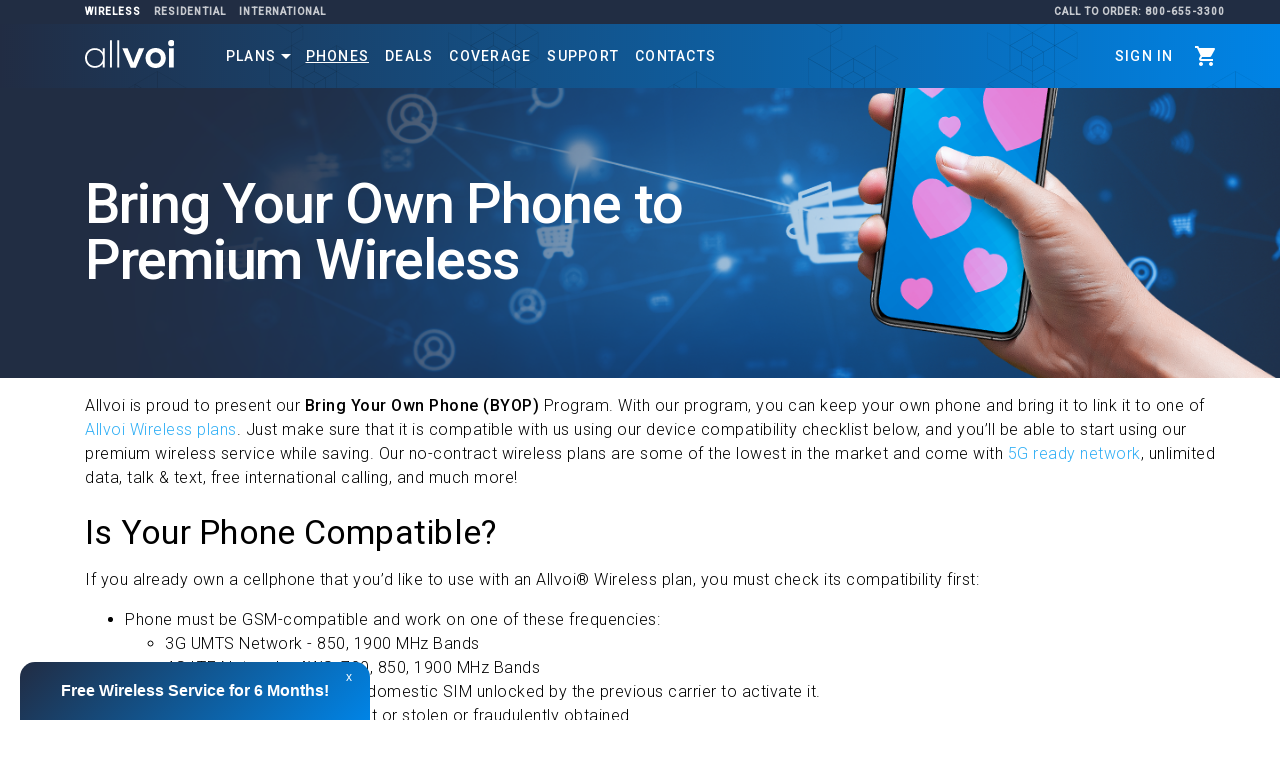

--- FILE ---
content_type: text/html; charset=UTF-8
request_url: https://www.allvoi.com/wireless/phones/bring-your-own-cell-phone/?selectedPlan=23
body_size: 15055
content:
<!DOCTYPE html>
<!--[if IE 8]>
<html class="no-js lt-ie9 ie8" lang="en"><![endif]-->
<!--[if IE 9]>
<html class="no-js gt-ie9 ie9" lang="en"><![endif]-->
<!--[if gt IE 8]><!-->
<html class="no-js gt-ie9" lang="en"> <!--<![endif]-->
<head>
    <meta charset="utf-8">
    <meta http-equiv="X-UA-Compatible" content="IE=edge">

    <!-- #DNS prefetching -->
    <!-- http://csswizardry.com/2013/01/front-end-performance-for-web-designers-and-front-end-developers -->
            <link rel="dns-prefetch" href="//use.typekit.net">
        <link rel="dns-prefetch" href="//www.google.com/analytics">
        <link rel="dns-prefetch" href="//maxcdn.bootstrapcdn.com">
        <link rel="dns-prefetch" href="//cdnjs.com">
        <link rel="dns-prefetch" href="//mc.yandex.ru">
        <link rel="dns-prefetch" href="//cdn.livechatinc.com">
        <link rel="dns-prefetch" href="//secure.livechatinc.com">
        <link rel="dns-prefetch" href="//www.allvoi.com">
        <link rel="dns-prefetch" href="https://www.google-analytics.com">
        <link rel="dns-prefetch" href="https://vars.hotjar.com">
        <link rel="dns-prefetch" href="https://fonts.googleapis.com">
        <link rel="dns-prefetch" href="https://www.googleadservices.com">
        <link rel="dns-prefetch" href="https://connect.facebook.net">
        <link rel="dns-prefetch" href="https://googleads.g.doubleclick.net">
        <link rel="dns-prefetch" href="https://www.google.com">
        <link rel="dns-prefetch" href="https://script.hotjar.com"> 
        <link rel="dns-prefetch" href="https://in.hotjar.com">
        <link rel="dns-prefetch" href="https://www.facebook.com">
        <link rel="dns-prefetch" href="https://vc.hotjar.io">
        <link rel="dns-prefetch" href="https://stats.g.doubleclick.net">
     

    <!-- #Page Prefetching -->
    <link rel="prefetch" href="//www.allvoi.com"> 
    <title>Bring Your Own Phone to Premium Wireless | Allvoi</title>
    <meta name="description" content="Bring Your Own Phone to Allvoi Premium Wireless Service. Keep your own phone and switch to a better carrier with 5G, Unlimited Data, Talk &amp; Text, and more!">
     
    <meta property="og:title" content="Bring Your Own Phone to Premium Wireless | Allvoi" /> 
         
    <meta property="og:description" content="Bring Your Own Phone to Allvoi Premium Wireless Service. Keep your own phone and switch to a better carrier with 5G, Unlimited Data, Talk &amp; Text, and more!" /> 
         
    <meta property="og:url" content="https://www.allvoi.com/wireless/phones/bring-your-own-cell-phone" /> 
     

    <meta name="keywords" content="bring your own phone, bring your own device, bring your own cellphone, device compatibility, keep your own phone" />
    <meta name="robots" content="all">

    <!-- Mobile Metas -->
    <meta name="viewport" content="width=device-width, user-scalable=1, initial-scale=1, maximum-scale=1">
    <meta name="apple-mobile-web-app-capable" content="yes">

    <meta name="format-detection" content="telephone=no">
    <meta name="SKYPE_TOOLBAR" content="SKYPE_TOOLBAR_PARSER_COMPATIBLE" />
    <meta http-equiv="X-UA-Compatible" content="IE=edge">

    <style id="mdc-components-hiding-style">
        [data-mdc-auto-init]{visibility: hidden}
    </style>

      <!-- Favicons -->
  <link rel="shortcut icon" href="/assets/system/icons/favicon/favicon.ico?v=2">
  <link rel="icon" href="/assets/system/icons/favicon/favicon.ico?v=2">
  <link rel="apple-touch-icon" sizes="180x180" href="/assets/system/icons/favicon/apple-touch-icon.png?v=2">
  <link rel="icon" type="image/png" sizes="32x32" href="/assets/system/icons/favicon/favicon-32x32.png?v=2">
  <link rel="icon" type="image/png" sizes="16x16" href="/assets/system/icons/favicon/favicon-16x16.png?v=2">
  <link rel="manifest" href="/assets/system/icons/favicon/manifest.json">
  <link rel="mask-icon" href="/assets/system/icons/favicon/safari-pinned-tab.svg" color="#5bbad5">
  <meta name="theme-color" content="#ffffff">
  <!-- CSS, you gotta have style -->
    <script>
  WebFontConfig = {
    google: { families: [
      'Open+Sans:400,400italic,600,600italic,700,700italic,800,800italic,300italic,300',
      'Roboto+Mono',
      'Roboto:300,400,500',
      'Material+Icons'
    ]}
  };
  (function() {
    var wf = document.createElement('script');
    wf.src = 'https://ajax.googleapis.com/ajax/libs/webfont/1/webfont.js';
    wf.type = 'text/javascript';
    wf.async = 'true';
    var s = document.getElementsByTagName('script')[0];
    s.parentNode.insertBefore(wf, s);
  })(); 
</script>

<style>
  .initial-hide {visibility: hidden}
  body {
    display: none;
  }
</style>

  <link rel="preload" class="css-preload" href="/assets/components/slider/_slider.css?id=c8ba52659aaa153c8a9b" as="style" onload="this.rel='stylesheet'">
  <noscript><link rel="stylesheet" href="/assets/components/slider/_slider.css?id=c8ba52659aaa153c8a9b"></noscript>
  <link rel="preload" class="css-preload" href="/assets/components/bring-your-phone/_bring-your-phone.css?id=6a92cc0a938c3f3d3860" as="style" onload="this.rel='stylesheet'">
  <noscript><link rel="stylesheet" href="/assets/components/bring-your-phone/_bring-your-phone.css?id=6a92cc0a938c3f3d3860"></noscript>
<link rel="preload" class="css-preload" href="/assets/wireless/css/app.css?id=034d70cd38f3f56fe47d" as="style" onload="this.rel='stylesheet'">
<noscript><link rel="stylesheet" href="/assets/wireless/css/app.css?id=034d70cd38f3f56fe47d"></noscript>
<script>
 /** IE must die */
  let preloadStyles = document.querySelectorAll('.css-preload'); 
  if (preloadStyles) {
    for (i = 0; i < preloadStyles.length; i++) {
      if (navigator.userAgent.indexOf("MSIE ") > -1 || navigator.userAgent.indexOf("Trident/") > -1 && 1 === 0){
        preloadStyles[i].setAttribute('rel', 'stylesheet');
        preloadStyles[i].setAttribute('type', 'text/css');
      } else { 
        preloadStyles[i].onload = function(element) { 
          this.setAttribute('rel', 'stylesheet');
        }
      }
    }
  } 
</script>


        
        <!-- Hotjar Tracking Code for https://allvoi.com/ -->
    <script>
        // setTimeout(function() {
        //     (function(h,o,t,j,a,r){
        //         h.hj=h.hj||function(){(h.hj.q=h.hj.q||[]).push(arguments)};
        //         h._hjSettings={hjid:1185530,hjsv:6};
        //         a=o.getElementsByTagName('head')[0];
        //         r=o.createElement('script');r.async=1;
        //         r.src=t+h._hjSettings.hjid+j+h._hjSettings.hjsv;
        //         a.appendChild(r);
        //     })(window,document,'https://static.hotjar.com/c/hotjar-','.js?sv=');
        // }, 0) 
    </script>
    <!-- Facebook Pixel Code -->
    <script>
        !function(f,b,e,v,n,t,s)
        {if(f.fbq)return;n=f.fbq=function(){n.callMethod?
        n.callMethod.apply(n,arguments):n.queue.push(arguments)};
        if(!f._fbq)f._fbq=n;n.push=n;n.loaded=!0;n.version='2.0';
        n.queue=[];t=b.createElement(e);t.async=!0;
        t.src=v;s=b.getElementsByTagName(e)[0];
        s.parentNode.insertBefore(t,s)}(window,document,'script',
        'https://connect.facebook.net/en_US/fbevents.js');
        fbq('init', '3058457197817080'); 
        fbq('track', 'PageView');
    </script>
    <noscript>
        <img height="1" width="1" 
        src="https://www.facebook.com/tr?id=3058457197817080&ev=PageView
        &noscript=1"/>
    </noscript>
    <!-- End Facebook Pixel Code -->
    
          <meta name="msvalidate.01" content="47EFC20FC09C82E590149CD34171410B" />
    <meta name="google-site-verification" content="zLgeyDRaiT5E6YO-yYQwrPG-nIA2YXCMT7nk6MIjwuU" />
    <script src="https://www.googletagmanager.com/gtag/js?id=UA-43788091-6"></script>
    <script>
      window.dataLayer = window.dataLayer || [];
            function gtag(){dataLayer.push(arguments);}
      gtag('js', new Date());
      gtag('config', 'UA-43788091-6');
      gtag('config', 'AW-986496237');
    </script>

    <script>
      /* gtag('config', 'AW-986496237/mUgCCLvUzoUBEO35stYD', {
      'phone_conversion_number': '800-655-3300'
      }); */
      gtag('config', 'AW-986496237/mUgCCLvUzoUBEO35stYD');
    </script>

    <!-- Google Tag Manager -->
    <script>(function(w,d,s,l,i){w[l]=w[l]||[];w[l].push({'gtm.start':
      new Date().getTime(),event:'gtm.js'});var f=d.getElementsByTagName(s)[0],
      j=d.createElement(s),dl=l!='dataLayer'?'&l='+l:'';j.async=true;j.src=
      'https://www.googletagmanager.com/gtm.js?id='+i+dl;f.parentNode.insertBefore(j,f);
        })(window,document,'script','dataLayer','GTM-NMBNR29');</script>
    <!-- End Google Tag Manager --> 

    
    
   
<meta property="og:image" content="https://www.allvoi.com/assets/wireless/img/og/allvoi-wireless-universal-preview.png" />

    <link rel="canonical" href="https://www.allvoi.com/wireless/phones/bring-your-own-cell-phone"/>
    <meta name="_token" content="DWdx8nYFOHX5TEd32xUQom12pGh17G5et1Rd8XoH">

</head>
    
    <body class="mdc-typography mdc-typography--body1 initial-hide page-id-undefined">
        <div id="overlay">
            <div id="overlay__content"></div>
            <a href="#" id="overlay__close-button"><i class="material-icons overlay__close-button-icon">clear</i></a>
        </div>
        <div class="hidden">
            <pre>
                800-655-3300            </pre>
        </div>

         
    <!-- Google Tag Manager (noscript) -->
    <noscript><iframe src="https://www.googletagmanager.com/ns.html?id=GTM-NMBNR29" height="0" width="0" style="display:none;visibility:hidden"></iframe></noscript>     
  <!-- End Google Tag Manager (noscript) -->
  <!-- Yandex.Metrika counter --> 
  <script type="text/javascript" > (function(m,e,t,r,i,k,a){m[i]=m[i]||function(){(m[i].a=m[i].a||[]).push(arguments)}; m[i].l=1*new Date();k=e.createElement(t),a=e.getElementsByTagName(t)[0],k.async=1,k.src=r,a.parentNode.insertBefore(k,a)}) (window, document, "script", "https://mc.yandex.ru/metrika/tag.js", "ym"); ym(47697847, "init", { clickmap:true, trackLinks:true, accurateTrackBounce:true, webvisor:true, ecommerce:"dataLayer" }); </script> <noscript><div><img src="https://mc.yandex.ru/watch/47697847" style="position:absolute; left:-9999px;" alt="" /></div></noscript>
  <!-- /Yandex.Metrika counter -->
          	<header class="mdc-top-app-bar mdc-top-app-bar--fixed">
	 
<div class="nav__root-menu">
	<div class="container">
		<div class="row">
			<div class="col-md-12 nav__root-menu-wrap">
				<div class="nav__root-menu-left">
					<div class="nav__root-menu-links-wrap">
												<a href="/wireless" class="nav__root-menu-link nav__root-menu-link--active">Wireless</a>
						<div class="mdc-menu-surface--anchor"> 
	            <a class="nav__root-menu-link top-menu-link--has-sub-menu " href="javascript:void(0)">Residential</a>
	            <div class="mdc-menu mdc-menu-surface">
                <ul class="mdc-list" role="menu" aria-hidden="true" aria-orientation="vertical" tabindex="-1"> 
                  <li class="mdc-list-item" role="menuitem">
                    <a class="mdc-list-item__text" href="/home-phone-service/digital">
                      Digital Home Phone Service
                    </a>
                  </li>
                  <li class="mdc-list-item" role="menuitem">
                    <a class="mdc-list-item__text" href="/home-phone-service/analog">
                      Analog Home Phone Service
                    </a>
                  </li>
                </ul>
	            </div>
            </div> 
						<div class="mdc-menu-surface--anchor"> 
	            <a class="nav__root-menu-link top-menu-link--has-sub-menu " href="javascript:void(0)">International</a>
	            <div class="mdc-menu mdc-menu-surface">
                <ul class="mdc-list" role="menu" aria-hidden="true" aria-orientation="vertical" tabindex="-1"> 
                	<li class="mdc-list-item" role="menuitem">
                    <a class="mdc-list-item__text" href="/international/allvoi-easy">
                      Allvoi Easy
                    </a>
                  </li>
                  <li class="mdc-list-item" role="menuitem">
                    <a class="mdc-list-item__text" href="/international/calling-cards">
                      Calling Cards
                    </a>
                  </li>
                  <li class="mdc-list-item" role="menuitem">
                    <a class="mdc-list-item__text" href="/international/direct-dial">
                      Direct Dial
                    </a>
                  </li>
                  <li class="mdc-list-item" role="menuitem">
                    <a class="mdc-list-item__text" href="/international/access-numbers">
                      Access Numbers
                    </a>
                  </li>
                </ul>
	            </div>
	        	</div>
					</div>
				</div>
				<div class="nav__root-menu-center"></div>
				<div class="nav__root-menu-right">
					<a class="nav__root-menu-link" href="tel:800-655-3300">Call To Order: 800-655-3300</a>
				</div>
			</div>
		</div>
	</div>
</div>	
<div class="mdc-top-app-bar__row">
    <div class="container mdc-top-app-bar__row-container">
        <div class="row">
            <div class="col-md-12 mdc-top-app-bar__row-wrap">
                <section class="mdc-top-app-bar__section mdc-top-app-bar__section--align-start top-menu__left-section">
                    <span class="top-app-bar__top-left-area-mobile">
                        <a href="#" class=" material-icons mdc-top-app-bar__navigation-icon hidden-lg top-menu__toggle-button">menu</a>
                    </span>
                    <a href="/" class="mdc-top-app-bar__title hidden-md hidden-sm hidden-xs"><img class="logo" alt="Allvoi Wireless Unlimited talk, text and data plans - Logo" src="/assets/system/img/logo/new-logo-white.svg"></a>
                </section>

                <section class="mdc-top-app-bar__section top-menu__center hidden-lg hidden-xl"> 
                    <a href="/" class="mdc-top-app-bar__title"><img class="logo" alt="Allvoi Wireless Unlimited talk, text and data plans - Logo" src="/assets/system/img/logo/new-logo-white.svg"></a>
                </section>

                <section class="mdc-top-app-bar__section top-menu__center hidden-md hidden-sm hidden-xs"> 
                    <div class="dropdown mdc-menu-surface--anchor">
                        <button 
                            class="dropbtn mdc-button" 
                            style="padding-right: 0"
                        >
                            <a class="" href="javascript:void(0)">Plans</a>
                        </button>
                        <div class="dropdown-content">
                            <a href="/wireless/plans">All Plans</a>
                            <a href="/wireless/plans/best-value">Best Value Plan</a>
                            <a href="/wireless/plans/family">Family Plan</a>
                            <a href="/wireless/plans/elite">Elite Plan</a>
                            <a href="/wireless/plans/data-only">Data Only Plans</a>
                        </div>
                        <span class="material-icons md-18" style="margin-left: -10px;">arrow_drop_down</span>
                    </div>
                    <div class="mdc-menu-surface--anchor mdc-menu-surface--anchor--has-sub-menu hidden">
                        <a class="mdc-button mdc-list-item top-menu-link--has-sub-menu " href="javascript:void(0)">Plans</a>
                        <div class="mdc-menu mdc-menu-surface">
                            <ul class="mdc-list" role="menu" aria-hidden="true" aria-orientation="vertical" tabindex="-1">
                                <li class="mdc-list-item" role="menuitem">
                                    <a class="mdc-list-item__text" href="/wireless/plans">
                                        All Plans
                                    </a>
                                </li>
                               <!--  <li class="mdc-list-item hide" role="menuitem">
                                    <a class="mdc-list-item__text" href="/wireless/plans/orange">
                                        Orange Plans
                                    </a>
                                </li> -->
                                <li class="mdc-list-item" role="menuitem">
                                    <a class="mdc-list-item__text" href="/wireless/plans/best-value">
                                        Best Value Plan
                                    </a>
                                </li> 
                                <li class="mdc-list-item" role="menuitem">
                                    <a class="mdc-list-item__text" href="/wireless/plans/family">
                                        Family Plan
                                    </a>
                                </li>                                 
                                <li class="mdc-list-item" role="menuitem">
                                    <a class="mdc-list-item__text" href="/wireless/plans/elite">
                                        Elite Plan
                                    </a>
                                </li> 
                                <li class="mdc-list-item" role="menuitem">
                                    <a class="mdc-list-item__text" href="/wireless/plans/data-only">
                                        Data Only Plans
                                    </a>
                                </li>                                 
                            </ul>
                        </div>
                    </div> 
                    <a class="mdc-button underline" href="/wireless/phones">Phones</a>
                    <a class="mdc-button " href="/wireless/deals">Deals</a>
                    <a class="mdc-button " href="/wireless/coverage">Coverage</a>
                    <a class="mdc-button hidden" href="/wireless/how-to-switch">Switch to Allvoi</a>
                    <a class="mdc-button " href="/support">Support</a>
                    <a class="mdc-button " href="/contacts">Contacts</a>
                   
                    <a class="--phone nav__phone-button hidden" href="tel:800-655-3300">800-655-3300</a>
                </section>

                <section class=" mdc-top-app-bar__section mdc-top-app-bar__section--align-end top-menu__right">
                        <span class="top-menu__shop-now-wrap hidden-xs">
                            <a rel="noopener" class="mdc-button no-padding-right mdc-top-app-bar__sign-in-button" target="_blank" href="https://my.allvoi.com">Sign in</a>
                            <a class="mdc-button mdc-button--raised --default call-to-action-button hidden" href="/wireless/phones">Shop now</a>
                        </span>
                        <span class="top-menu__cart-wrap">
                            <a title="Shopping cart" href="/wireless/cart"><i class="material-icons dp48 shopping_cart">&nbsp;</i><span class="cart-count">1</span></a>
                        </span>
                </section>
                
            </div>
        </div>
    </div>
</div>
 
</header>
<aside class="mdc-drawer top-menu__temporary-drawer mdc-drawer--modal mdc-typography ">
	 
<style>
  :not(.mdc-list--non-interactive)>:not(.mdc-list-item--disabled).mdc-list-item::before, :not(.mdc-list--non-interactive)>:not(.mdc-list-item--disabled).mdc-list-item::after {
    background-color: transparent;
  }
</style>
<div class="mdc-drawer__content">
  <div class="mdc-list-group">
    <div class="mdc-drawer__header">
      <h3 class="mdc-drawer__title">Wireless</h3>
    </div>
    <nav class="mdc-list">
      <div class="mdc-menu-surface--anchor mdc-menu-surface--anchor--has-sub-menu">
        <a class="mdc-list-item top-menu-link--has-sub-menu" href="javascript:void(0)" tabindex="0">
        <i class="material-icons mdc-list-item__graphic event" aria-hidden="true">&nbsp;</i> Plans <i class="material-icons keyboard_arrow_down material-icons--mobile-menu-down-arrow"></i></a>
        <div class="mdc-menu mdc-menu-surface mdc-menu-mobile">
            <ul class="mdc-list" role="menu" aria-hidden="true" aria-orientation="vertical" tabindex="-1">
                <li class="mdc-list-item" role="menuitem">
                    <a class="mdc-list-item__text" href="/wireless/plans">
                        All Plans
                    </a>
                </li>
               <!--  <li class="mdc-list-item hide" role="menuitem"> 
                    <a class="mdc-list-item__text" href="/wireless/plans/orange">
                        Orange Plans
                    </a>
                </li> -->
                <li class="mdc-list-item" role="menuitem">
                    <a class="mdc-list-item__text" href="/wireless/plans/elite">
                        Elite Plan
                    </a>
                </li>       
                <li class="mdc-list-item" role="menuitem">
                    <a class="mdc-list-item__text" href="/wireless/plans/family">
                        Family Plan
                    </a>
                </li>                 
                <li class="mdc-list-item" role="menuitem">
                    <a class="mdc-list-item__text" href="/wireless/plans/best-value">
                        Best Value Plan
                    </a>
                </li> 
                <li class="mdc-list-item" role="menuitem">
                    <a class="mdc-list-item__text" href="/wireless/plans/data-only">
                        Data Only Plans
                    </a>
                </li> 
            </ul>
        </div>
      </div> 
      <a class="mdc-list-item" href="/wireless/phones">
      <i class="material-icons mdc-list-item__graphic smartphone" aria-hidden="true">&nbsp;</i>Phones
      </a>
      <a class="mdc-list-item" href="/wireless/deals">
      <i class="material-icons mdc-list-item__graphic star" aria-hidden="true">&nbsp;</i>Deals
      </a>
      <a class="mdc-list-item" href="/wireless/coverage">
      <i class="material-icons mdc-list-item__graphic signal_cellular_4_bar" aria-hidden="true">&nbsp;</i>Coverage
      </a>
      <a class="mdc-list-item" href="/support">
      <i class="material-icons mdc-list-item__graphic contact_mail">&nbsp;</i>Support
      </a> 
      <a class="mdc-list-item" href="/contacts">
      <i class="material-icons mdc-list-item__graphic contact_mail">&nbsp;</i>Contacts
      </a> 
      <a  rel="noopener" target="_blank" class="mdc-list-item" href="https://my.allvoi.com/">
      <i class="material-icons mdc-list-item__graphic dashboard" aria-hidden="true">&nbsp;</i>Sign in
      </a>  
    </nav>
    <nav class="mobile-menu__action-button hidden">
      <div class="mdc-list-item">
        <span class="top-menu__shop-now-wrap">
        <a class="mdc-button  mdc-button--raised --default full-width" href="/wireless/phones">Shop now</a>
        </span>
        <span class="top-menu__cart-wrap">
        <a class="mdc-button  mdc-button--raised --default full-width" href="/wireless/cart">Shopping cart</a>
        </span>
      </div>
    </nav>
    <br>
    <div class="mdc-drawer__header">
      <h3 class="mdc-drawer__title">Residential</h3>
    </div>
    <nav class="mdc-list">
      <div class="mdc-menu-surface--anchor mdc-menu-surface--anchor--has-sub-menu">
        <a class="mdc-list-item top-menu-link--has-sub-menu" href="javascript:void(0)">
        <i class="material-icons mdc-list-item__graphic event" aria-hidden="true">&nbsp;</i>Digital Home Phone Service <i class="material-icons keyboard_arrow_down material-icons--mobile-menu-down-arrow"></i></a>
        <div class="mdc-menu mdc-menu-surface mdc-menu-mobile">
            <ul class="mdc-list" role="menu" aria-hidden="true" aria-orientation="vertical" tabindex="-1">
                <li class="mdc-list-item" role="menuitem">
                    <a class="mdc-list-item__text" href="/home-phone-service/digital">
                        Plans
                    </a>
                </li>
                <li class="mdc-list-item" role="menuitem">
                    <a class="mdc-list-item__text" href="/home-phone-service/digital/rates">
                        Rates
                    </a>
                </li>
                <li class="mdc-list-item" role="menuitem">
                    <a class="mdc-list-item__text" href="/home-phone-service/digital/signup">
                        Sign Up
                    </a>
                </li> 
            </ul>
        </div>
      </div>
      <a class="mdc-list-item" href="/home-phone-service/analog">
      <i class="material-icons mdc-list-item__graphic smartphone" aria-hidden="true">&nbsp;</i>Analog Home Phone Service
      </a> 
    </nav> 
    <br> 
    <div class="mdc-drawer__header">
      <h3 class="mdc-drawer__title">International</h3>
    </div>
    <nav class="mdc-list"> 
      <div class="mdc-menu-surface--anchor">
        <a class="mdc-list-item top-menu-link--has-sub-menu" href="javascript:void(0)">
        <i class="material-icons mdc-list-item__graphic event" aria-hidden="true">&nbsp;</i>Allvoi Easy <i class="material-icons material-icons--mobile-menu-down-arrow">
keyboard_arrow_down
</i></a>
        <div class="mdc-menu mdc-menu-surface mdc-menu-mobile">
            <ul class="mdc-list" role="menu" aria-hidden="true" aria-orientation="vertical" tabindex="-1">
                <li class="mdc-list-item" role="menuitem">
                    <a class="mdc-list-item__text" href="/international/allvoi-easy">
                        About
                    </a>
                </li>
                <li class="mdc-list-item" role="menuitem">
                    <a class="mdc-list-item__text" href="/international/allvoi-easy/rates">
                        Rates
                    </a>
                </li>
                <li class="mdc-list-item" role="menuitem">
                    <a class="mdc-list-item__text" href="/international/allvoi-easy/access-numbers">
                        Access Numbers
                    </a>
                </li>
                <li class="mdc-list-item" role="menuitem">
                    <a class="mdc-list-item__text" href="/international/allvoi-easy/signup">
                        Open New Account
                    </a>
                </li>
            </ul>
        </div>
      </div>
      <a class="mdc-list-item" href="/international/calling-cards">
      <i class="material-icons mdc-list-item__graphic smartphone" aria-hidden="true">&nbsp;</i>Calling Cards
      </a>
      <a class="mdc-list-item" href="/international/direct-dial">
      <i class="material-icons mdc-list-item__graphic star" aria-hidden="true">&nbsp;</i>Direct Dial
      </a> 
      <a class="mdc-list-item" href="/international/access-numbers">
      <i class="material-icons mdc-list-item__graphic event" aria-hidden="true">&nbsp;</i>Access Numbers
      </a>
    </nav>  
    <br>
    <div class="mdc-drawer__header">
      <h3 class="mdc-drawer__title">Contacts</h3>
    </div>
    <nav class="mdc-list">
      <a class="mdc-list-item" href="tel:800-655-3300">
      <i class="material-icons mdc-list-item__graphic" aria-hidden="true">phone</i>800-655-3300
      </a>
    </nav> 
    <br> 
  </div>
</div>  
</aside>
<div class="mdc-drawer-scrim"></div> 

        <div id="mdc-toolbar-content" class="mdc-top-app-bar--fixed-adjust">
            <div id="page-without-footer">
                                <div id="progress-block" class="hidden">
                    <div role="progressbar" class="mdc-linear-progress mdc-linear-progress--indeterminate">
    <div class="mdc-linear-progress__buffering-dots"></div>
    <div class="mdc-linear-progress__buffer"></div>
    <div class="mdc-linear-progress__bar mdc-linear-progress__primary-bar">
        <span class="mdc-linear-progress__bar-inner"></span>
    </div>
    <div class="mdc-linear-progress__bar mdc-linear-progress__secondary-bar">
        <span class="mdc-linear-progress__bar-inner"></span>
    </div>
</div>                </div>
                
                                                                                        <link rel="stylesheet" href="/assets/components/collapsible/_collapsible.css?ts=1768980676">


<div class="collapsibles ">

<button type="button" class="collapsible"><h4 class="collapsible-title">Free Wireless Service for 6 Months!</h4><span id="collapsible-close-button">x</span></button>
<div class="content" style="margin: 0; border: 0" id="collapsible-content">
    <img src="/assets/wireless/img/modals/FB_6_Months_Free_No_Logo_Background.png" style="width: 100%"/>
    <!-- Modal body -->
    <div class="body">
        Check our 6 Months FREE offer and learn how to get every 4th month for FREE. No contract or commitment needed!
        <p><small>*new sign-ups only</small></p>
    </div>
    <!-- Modal footer -->
    <div class="footer">
        <a href="/wireless/deals/6-months-free"><button type="button" class="btn btn-primary">See Offer</button></a>
    </div>
</div>

</div>

<script>
var coll = document.getElementsByClassName("collapsible");
var i;

for (i = 0; i < coll.length; i++) {
  coll[i].addEventListener("click", function() {
    this.classList.toggle("active");
    var content = this.nextElementSibling;
    var closeButton = document.getElementById("collapsible-close-button");
    if (content.style.display === "block") {
      content.style.display = "none";
      closeButton.innerHTML = ""
    } else {
      content.style.display = "block";
      closeButton.innerHTML = "x";
    }
  });
}
</script>                                
                 
<!--
  <section class="slider-component container-fluid text-center slider-section">
        <div 
             
            data-max-banner-width="960" 
            data-background-height="580"
            class="slider swiper-container">
            
            <div class="swiper-wrapper">
                                                        <div class="swiper-slide">
                        <div class="swiper-slide__link " data-href="">
                            <div class="parallax-bg" style="
                                                                background-image: url(/assets/wireless/img/banners/bring-your-own-phone-new/bg.svg);
                                                                                "></div>
                            <div class="swiper__image-container" data-swiper-parallax="-93%">
                              <picture style="
                                                            max-width: 960px;
                                                            " class="swiper-slide__image" >
                                <source media="screen and (orientation:portrait)" srcset="/assets/wireless/img/banners/bring-your-own-phone-new/text-mobile.png">
                                                                  <img src="/assets/wireless/img/banners/bring-your-own-phone-new/text.png" alt="">
                                 
                              </picture>
                            </div>
                            <div class="slider__html-block slider__html-block--bottom-left"></div>
                         </div>
                                            </div>
                            </div>
            
            <div class="swiper-pagination"></div>
            
                    </div>
    </section>

    

 
-->
  <input type="hidden" id="parent-device-id" value="1000">
<input type="hidden" id="device-id" value="1000">
<input type="hidden" id="device-type" value="">
<input type="hidden" id="data" value="0">
<input type="hidden" id="selected-plan-id" value="23">
<input type="hidden" id="selected-plan-url" value="&service_plan_id=23">
<input type="hidden" id="target-url" value="/wireless/cart/add">
<input type="hidden" id="options" value="0">


<section class="page__article no-padding-bottom no-padding-top">
    <div class="compare-to-banner compare-to-banner--left-align" style="
                    ">
      <div class="compare-to-banner__container">  
        <div class="compare-to-banner__wrap ">
                    <div class="compare-to-banner__content-wrap"> 
            <div class="compare-to-banner__section-image">
              <picture class="compare-to-banner__image" >
                <source media="(min-width: 1441px)" srcset="/assets/system/img/banners/bring-your-own-phone/bring-your-own-phone_1920x440.png, /assets/system/img/banners/bring-your-own-phone/bring-your-own-phone_5120x660.png 2x"><source media="(min-width: 768px)" srcset="/assets/system/img/banners/bring-your-own-phone/bring-your-own-phone_1440x330.png, /assets/system/img/banners/bring-your-own-phone/bring-your-own-phone_2880x660.png 2x">
                <img srcset="/assets/system/img/banners/bring-your-own-phone/bring-your-own-phone_640x336.png 2x" class="lazy" src="/assets/system/img/transparent-pixel.png" data-src="/assets/system/img/banners/bring-your-own-phone/bring-your-own-phone_320x163.png" alt="Bring Your Own Phone to 5G-Ready Allvoi Premium Wireless Network">  
              </picture>
            </div>
            <div class="compare-to-banner__section-content">
              <div class="compare-to-banner__section-content-wrap container"> 
                <h1 class="compare-to-banner__title mdc-typography--headline4">Bring Your Own Phone to Premium Wireless</h1> 
              </div>
            </div>
          </div>
          <div class="compare-to-banner__bottom">
                      </div> 
        </div>  
      </div> 
    </div> 

  
    <div class="container">
        <div class="row">
            <div class="col-md-12">
                <div class="bring-phone">
                    <div class="desc text-document">
                      <p class="mdc-typography--body1">
                      Allvoi is proud to present our <strong>Bring Your Own Phone (BYOP)</strong> Program. With our program, you can keep your own phone and bring it to link it to one of <a href="/wireless/plans">Allvoi Wireless plans</a>. Just make sure that it is compatible with us using our device compatibility checklist below, and you’ll be able to start using our premium wireless service while saving. Our no-contract wireless plans are some of the lowest in the market and come with <a href="/wireless/coverage">5G ready network</a>, unlimited data, talk & text, free international calling, and much more! 
                      </p>
                      <h2 class="mdc-typography--headline4">Is Your Phone Compatible?</h2>
                      <p class="mdc-typography--body1">
                      If you already own a cellphone that you’d like to use with an Allvoi® Wireless plan, you must check its compatibility first: 
                      <ul>
                        <li>
                          Phone must be GSM-compatible and work on one of these frequencies:
                          <ul>
                            <li>3G UMTS Network - 850, 1900 MHz Bands</li>
                            <li>4G LTE Network - AWS, 700, 850, 1900 MHz Bands</li>
                          </ul> 
                        </li>
                        <li>Phone must be confirmed to be domestic SIM unlocked by the previous carrier to activate it.</li>
                        <li>Phone cannot be reported as lost or stolen or fraudulently obtained.</li>
                        <li>Phone must have the original ESN, as assigned by the manufacturer.</li>
                        <li>Phone also must have U.S. origination; devices from international carriers are not supported</li>
                      </ul>    
                      </p>
                      <p class="mdc-typography--body1">
                        Your device must be compatible with the GSM network to be eligible for use. Therefore GSM phones or unlocked devices can be activated with Allvoi®️Wireless. It’s also necessary to have a SIM card from us.
                      <br><br>
                            <a id="continue-button" class="mdc-button mdc-button--raised --default no-margin-left">Continue</a>
                      </p>       
                      <p class="mdc-typography--body1 text-center">
                      <a href="/wireless/plans">Choose the Plan that Works for You</a>
                      Bring Your Own Phone and Join Allvoi Wireless today!
                      Want a new phone? We do that too. Choose one of our <a href="/wireless/phones">phone selection</a>.
                      QUESTIONS? Please call at <a href="tel:8006553300"></a>800-655-3300!
                      </p>
                      <h2 class="mdc-typography--headline4 text-center">Frequently Asked Questions</h2>   

                      <div class="ac-container">
                        <div class="ac mdc-card">
                            <h3 class="mdc-typography--headline5 ac-q no-margin">What is a SIM card?</h3>
                            <div class="ac-a">
                                <p class="mdc-typography--subtitle1">
                                    A SIM card is a smart chip housed inside one’s phone allowing it to identify the user and their phone plan. Please confirm that your phone is SIM-unlocked for Allvoi to activate it.
                                </p> 
                            </div>
                        </div>  
                        <div class="ac mdc-card">
                            <h3 class="mdc-typography--headline5 ac-q no-margin">What if I have a dual SIM?</h3>
                            <div class="ac-a">
                                <p class="mdc-typography--subtitle1">
                                    You will need to unlock both SIM cards. Please call your current provider or phone manufacturer website to unlock your device.
                                </p> 
                            </div>
                        </div> 
                        <div class="ac mdc-card">
                            <h3 class="mdc-typography--headline5 ac-q no-margin">How long do I need to wait to get service from Allvoi Wireless?</h3>
                            <div class="ac-a">
                                <p class="mdc-typography--subtitle1">
                                    As long as you meet the requirements, you can get the best, no-contract service in just minutes.
                                </p> 
                            </div>                        
                        </div> 
                        <div class="ac mdc-card">
                            <h3 class="mdc-typography--headline5 ac-q no-margin">What types of phones can be transferred?</h3>
                            <div class="ac-a">
                                <p class="mdc-typography--subtitle1">
                                    As long as the phone works on GSM network, users can transfer almost any device. We accept Apple, Android, Windows, basic phones, and more.
                                </p> 
                            </div>                        
                        </div> 
                        <div class="ac mdc-card">
                            <h3 class="mdc-typography--headline5 ac-q no-margin">Where can I locate what my GSM-compatible mobile phone frequency?</h3>
                            <div class="ac-a">
                                <p class="mdc-typography--subtitle1">
                                    The manufacturer website of your phone will list and let you know its GSM frequency.
                                </p> 
                            </div>
                        </div> 
                        <div class="ac mdc-card">
                            <h3 class="mdc-typography--headline5 ac-q no-margin">How can I check to see if my phone was stolen or fraudulently obtained?</h3>
                            <div class="ac-a">
                                <p class="mdc-typography--subtitle1">
                                    Websites such as <a href="http://www.stolenphonechecker.org">stolenphonechecker.org</a> offer free scans to see if your mobile phone was reported lost or stolen. Make sure to have your IMEI/MEID/ESN ready!
                                </p> 
                            </div>                        
                        </div> 
                      </div>
                      <br />
                      <br />
                    </div>
                </div>
                <div class="row esn-number__section hide"><img class="bring-your-own__mascot-img hide" src="/assets/wireless/img/mascot/bring-your-own-phone.jpg" alt="Bring Your Own Phone">
                    <div class="col-md-6 cli-xs-12">
                        <form id="esn-number-form" data-parsley-validate>
                              <div aria-contrlis="pw-validation-msg" class="mdc-text-field mdc-text-field--no-background full-width" data-mdc-auto-init="MDCTextField">
                                      <input
                                              data-inputmask-mask="9"
                                              data-inputmask-repeat="15"
                                              data-inputmask-placehlider=""
                                              data-parsley-type="number"
                                              data-parsley-minlength="15"
                                              required
                                              name="esn_number"
                                              type="text"
                                              class="mdc-text-field__input"
                                              id="esn_number">
                                      <label for="address_1" class="mdc-floating-label">Enter your ESN</label>
                                      <div class="mdc-line-ripple"></div>
                                </div>
                                <p
                                    class="mdc-text-field-helptext mdc-text-field-helptext--persistent mdc-text-field-helptext--validation-msg"
                                    id="pw-validation-msg">
                                </p>
                        </form>
                        <div class="phone_esn_status"></div>
                         <p class="mdc-typography--body1"><strong>Dial *#06#</strong> to see the ESN (Electronic Serial Number) on the screen of your device.</p>
                        <a style="opacity: 0" id="esn-check-button" class="mdc-button mdc-button--raised --default no-margin-left">Check</a>  
                    </div>
                </div>
            </div>
        </div>
    </div>
</section>
<div class="container hide">
    <div class="row">
        <section class="mdc-dynamic-toolbar page__article no-padding-top --bring-your-phone__tabs-section">
            <div class="title-wrap">
                <h2 class="mdc-typography--headline5">Need help finding your device ID?</h2>
                <p class="mdc-typography--body1">Click one of the device types below for personalized instructions.</p>
            </div>
            <div id="tab-bar-scroller" class="mdc-tab-bar-scroller --bring-your-phone">
            <div class="mdc-tab-bar-scroller__indicator mdc-tab-bar-scroller__indicator--back">
                <a class="mdc-tab-bar-scroller__indicator__inner material-icons" href="#" aria-label="scroll back button">
                    navigate_before
                </a>
            </div>
            <div class="mdc-tab-bar-scroller__scroll-frame">
                <div class="mdc-tab-bar mdc-tab-bar--bring-your-own-phone" role="tablist">
                          <div class="mdc-tab-scroller">
                            <div class="mdc-tab-scroller__scroll-area">
                              <div class="mdc-tab-scroller__scroll-content">
                                    <button class="mdc-tab mdc-tab--active" role="tab" aria-selected="true" tabindex="0">
                                      <span class="mdc-tab__content">
                                        <span class="mdc-tab__text-label"><img class="mdc-tab__icon" src="/assets/system/img/platforms/imei/apple-1.png" alt=""> <br><span class="mdc-typography--caption">iOS (Apple)</span></span>
                                      </span>
                                      <span class="mdc-tab-indicator mdc-tab-indicator--active">
                                        <span class="mdc-tab-indicator__content mdc-tab-indicator__content--underline"></span>
                                      </span>
                                      <span class="mdc-tab__ripple"></span>
                                    </button>
                                    <button class="mdc-tab" role="tab" aria-selected="true" tabindex="1">
                                      <span class="mdc-tab__content">
                                        <span class="mdc-tab__text-label"><img class="mdc-tab__icon" src="/assets/system/img/platforms/imei/android.png" alt=""> <br><span class="mdc-typography--caption">Android</span></span>
                                      </span>
                                      <span class="mdc-tab-indicator">
                                        <span class="mdc-tab-indicator__content mdc-tab-indicator__content--underline"></span>
                                      </span>
                                      <span class="mdc-tab__ripple"></span>
                                    </button>
                                    <button class="mdc-tab" role="tab" aria-selected="true" tabindex="2">
                                      <span class="mdc-tab__content">
                                        <span class="mdc-tab__text-label"><img class="mdc-tab__icon" src="/assets/system/img/platforms/imei/windows.png" alt=""> <br><span class="mdc-typography--caption">Windows</span></span>
                                      </span>
                                      <span class="mdc-tab-indicator">
                                        <span class="mdc-tab-indicator__content mdc-tab-indicator__content--underline"></span>
                                      </span>
                                      <span class="mdc-tab__ripple"></span>
                                    </button>
                                    <button class="mdc-tab" role="tab" aria-selected="true" tabindex="3">
                                      <span class="mdc-tab__content">
                                        <span class="mdc-tab__text-label"><img class="mdc-tab__icon" src="/assets/system/img/platforms/imei/basic.png" alt=""> <br><span class="mdc-typography--caption">Basic Phone</span></span>
                                      </span>
                                      <span class="mdc-tab-indicator">
                                        <span class="mdc-tab-indicator__content mdc-tab-indicator__content--underline"></span>
                                      </span>
                                      <span class="mdc-tab__ripple"></span>
                                    </button>
                                    <button class="mdc-tab" role="tab" aria-selected="true" tabindex="4">
                                      <span class="mdc-tab__content">
                                        <span class="mdc-tab__text-label"><img class="mdc-tab__icon" src="/assets/system/img/platforms/imei/other.png" alt=""> <br><span class="mdc-typography--caption">Other devices</span></span>
                                      </span>
                                      <span class="mdc-tab-indicator">
                                        <span class="mdc-tab-indicator__content mdc-tab-indicator__content--underline"></span>
                                      </span>
                                      <span class="mdc-tab__ripple"></span>
                                    </button>
                              </div>
                            </div>
                          </div>
                        </div>
            </div>
            <div class="mdc-tab-bar-scroller__indicator mdc-tab-bar-scroller__indicator--forward">
                <a class="mdc-tab-bar-scroller__indicator__inner material-icons" href="#" aria-label="scroll forward button">
                    navigate_next
                </a>
            </div>
            </div>
                <div class="panels">
                    <div class="panel active hidden" role="tabpanel" aria-hidden="true"></div>
                    <div class="panel" role="tabpanel" aria-hidden="true">
                        <h3 class="mdc-typography--title">Find It Within Your Device</h3>
                        <p class="mdc-typography--body1">
                        <ol>
                            <li>Dial *#06# from your device.</li>
                            <li>The device ID (MEID, IMSI or IMEI) should display on your screen.</li>
                        </ol>
                        </p>
                        <h3 class="mdc-typography--title">Or</h3>
                        <p class="mdc-typography--body1">
                        <ol>
                            <li>From your home screen, select "Settings".</li>
                            <li>Select "General".</li>
                            <li>Select "About".</li>
                            <li>Scroll down to the IMEI, ESN or MEID number.</li>
                        </ol>
                        </p>
                    </div>
                    <div class="panel" role="tabpanel" aria-hidden="true">
                        <h3 class="mdc-typography--title">Option 1 - Find It Within Your Device</h3>
                        <p class="mdc-typography--body1">
                            <ol>
                                <li>Dial *#06# from your device.</li>
                                <li>The device ID number should display on your screen.</li>
                            </ol>
                        </p>
                        <h3 class="mdc-typography--title">Or</h3>
                        <p class="mdc-typography--body1">
                            <ol>
                                <li>From your home screen, select "Menu".</li>
                                <li>Select "Settings".</li>
                                <li>Select "About Phone".</li>
                                <li>Select "Status".</li>
                                <li>Scroll down to the IMEI, ESN, or MEID number.</li>
                            </ol>
                        </p>
                        <h3 class="mdc-typography--title">Option 2 - Find It on the Outside of Your Device</h3>
                        <p class="mdc-typography--body1">
                            <ol>
                                <li>Remove the battery from your device.</li>
                                <li>Locate the IMEI, ESN or MEID number on the inside of your device. See the image for reference.</li>
                            </ol>
                        </p>
                        <p class="mdc-typography--body1">
                            <img src="/assets/system/img/platforms/imei/device-id.jpg" alt="">
                        </p>
                    </div>
                    <div class="panel" role="tabpanel" aria-hidden="true">
                        <h3 class="mdc-typography--title">Option 1 - Find It Within Your Device</h3>
                        <p class="mdc-typography--body1">
                            <ol>
                                <li>From Start screen, select the right arrow (located in the upper-right).</li>
                                <li>Select "Settings".</li>
                                <li>Select "About".</li>
                                <li>Select "More Info" and the MEID number will appear.</li>
                            </ol>
                        </p>
                        <h3 class="mdc-typography--title">Option 2 - Find It on the Outside of Your Device</h3>
                        <p class="mdc-typography--body1">
                            <ol>
                                <li>Remove the battery from your device.</li>
                                <li>Locate the IMEI, ESN or MEID number on the inside of your device. See the image for reference.</li>
                            </ol>
                        </p>
                        <p class="mdc-typography--body1">
                            <img src="/assets/system/img/platforms/imei/device-id.jpg" alt="">
                        </p>
                    </div>
                    <div class="panel" role="tabpanel" aria-hidden="true">
                        <h3 class="mdc-typography--title">Option 1 - Find It on the Outside of Your Device</h3>
                        <p class="mdc-typography--body1">
                            <ol>
                                <li>Remove the battery from your device.</li>
                                <li>Locate the IMEI, ESN, or MEID number on the inside of your device. See image for reference.</li>
                            </ol>
                        </p>
                        <h3 class="mdc-typography--title">Option 2 - Find It On Your Device's Packaging</h3>
                        <p class="mdc-typography--body1">
                            <ol>
                                <li>Check the inside and outside of the box your device came in for the MEID, ESN or IMEI.</li>
                            </ol>
                        </p>
                        <h3 class="mdc-typography--title">Option 3 - Find It On Your Device's Receipt</h3>
                        <p class="mdc-typography--body1">
                            <ol>
                                <li>Review the device's purchase receipt for a number labeled MEID, ESN or IMEI.</li>
                            </ol>
                        </p>
                        <p class="mdc-typography--body1">
                            <img src="/assets/system/img/platforms/imei/device-id.jpg" alt="">
                        </p>
                    </div>
                    <div class="panel" role="tabpanel" aria-hidden="true">
                        <h3 class="mdc-typography--title">Find It Within Your Device</h3>
                        <p class="mdc-typography--body1">
                            <ol>
                                <li>Dial *#06# from your device.</li>
                                <li>The device ID (MEID, IMSI or IMEI) should display on your screen.</li>
                            </ol>
                        </p>
                        <h3 class="mdc-typography--title">Or</h3>
                        <p class="mdc-typography--body1">
                            <ol>
                                <li>From your home screen, select "Settings".</li>
                                <li>Select "General".</li>
                                <li>Select "About".</li>
                                <li>Scroll down to the IMEI, ESN or MEID number.</li>
                            </ol>
                        </p>
                    </div>
                </div>

                <div class="title-wrap">
                <h2 class="mdc-typography--headline4">Love Your Phone But Spend Too Much?</h2>
                <h2 class="mdc-typography--headline5">Keep Your Phone, and Switch to Allvoi Wireless to SAVE!</h2>
                <p class="mdc-typography--body1">
                    <a class="read-more__link" href="#">Learn more how to keep your phone</a>
                </p>
                <section class="read-more__section">
                    <p>Keep the same 4G LTE service that you&rsquo;re used to, and leave your expensive bill and weighty contract behind. Ready to choose PRACTICALITY and SAVINGS? See if you&rsquo;re ready to switch to Allvoi Wireless! It only takes three steps:</p>
                    <p>&nbsp;</p>
                    <p><strong>1. Check Your Compatibility</strong></p>
                    <p>Checking your compatibility with Allvoi Wireless is easy. Simply enter your ESN into our compatibility machine, and we will tell you if your phone is ready to be used on our network. We accept inactive any CDMA unlocked phones.</p>
                    <p>&nbsp;</p>
                    <p><strong>2. Choose Your Plan</strong></p>
                    <p>We have <u><a href="/wireless/plans">plans</a></u> to fit any budget. Starting at just $30 a month, you can access our most popular plan &mdash; Unlimited talk, text, and data and also international calls*.</p>
                    <p>&nbsp;</p>
                    <p><strong>3. Keep Your Phone Number</strong></p>
                    <p>Once you&rsquo;ve chosen your plan and assured that your phone is compatible with the Sprint network, you&rsquo;re ready to switch. Yes, it&rsquo;s that easy.</p>
                    <p>&nbsp;</p> 
                </section>      
            </div>
        </section>
        <br>
        <br>
        <br>
        <br>
    </div>
</div> 
<div id="phone-type-dialog"
        class="mdc-dialog"
        role="alertdialog"
        aria-modal="true"
        aria-labelledby="my-dialog-title"
        aria-describedby="my-dialog-content">
    <div class="mdc-dialog__container">
        <div class="mdc-dialog__surface">
            <h2 class="mdc-dialog__title mdc-dialog__header__title" id="my-dialog-title">What type of device do you have?</h2>
        <div class="mdc-dialog__content checkout__terms-and-condition-dialog" id="my-dialog-content">
            <div class="mdc-form-field full-width" data-mdc-auto-init="MDCFormField">
    <div class="mdc-radio" data-mdc-auto-init="MDCRadio">
        <input    checked  value="gsm" class="mdc-radio__native-control" type="radio" id="phone-type-gsm" name="phone-type">
        <div class="mdc-radio__background">
            <div class="mdc-radio__outer-circle"></div>
            <div class="mdc-radio__inner-circle"></div>
        </div>
    </div>
    <label id="radio-phone-type-gsm-label" for="phone-type-gsm">GSM</label>
</div>
            <div class="mdc-form-field full-width" data-mdc-auto-init="MDCFormField">
    <div class="mdc-radio" data-mdc-auto-init="MDCRadio">
        <input    value="cdma" class="mdc-radio__native-control" type="radio" id="phone-type-cdma" name="phone-type">
        <div class="mdc-radio__background">
            <div class="mdc-radio__outer-circle"></div>
            <div class="mdc-radio__inner-circle"></div>
        </div>
    </div>
    <label id="radio-phone-type-cdma-label" for="phone-type-cdma">CDMA</label>
</div>
            <div class="mdc-form-field full-width" data-mdc-auto-init="MDCFormField">
    <div class="mdc-radio" data-mdc-auto-init="MDCRadio">
        <input    value="basic-feature-phone" class="mdc-radio__native-control" type="radio" id="phone-type-basic-feature-phone" name="phone-type">
        <div class="mdc-radio__background">
            <div class="mdc-radio__outer-circle"></div>
            <div class="mdc-radio__inner-circle"></div>
        </div>
    </div>
    <label id="radio-phone-type-basic-feature-phone-label" for="phone-type-basic-feature-phone">Basic Feature Phone</label>
</div> 
        </div>
        <footer class="mdc-dialog__actions">
            <button type="button" class="mdc-button mdc-dialog__button mdc-dialog__button--default"  data-mdc-dialog-action="yes">
                <span class="mdc-button__label">Ok</span>
            </button>
            <button type="button" class="mdc-button mdc-dialog__button mdc-dialog__button"  data-mdc-dialog-action="no">
                <span class="mdc-button__label">Cancel</span>
            </button>
        </footer>
        </div>
    </div>
    <div class="mdc-dialog__scrim"></div>
</div><div id="transfer-number-dialog"
        class="mdc-dialog"
        role="alertdialog"
        aria-modal="true"
        aria-labelledby="my-dialog-title"
        aria-describedby="my-dialog-content">
    <div class="mdc-dialog__container">
        <div class="mdc-dialog__surface">
            <h2 class="mdc-dialog__title mdc-dialog__header__title" id="my-dialog-title">Would you like to transfer your current phone number? Porting Fee: $5</h2>
        <div class="mdc-dialog__content checkout__terms-and-condition-dialog" id="my-dialog-content">
        </div>
        <footer class="mdc-dialog__actions">
            <button type="button" class="mdc-button mdc-dialog__button mdc-dialog__button--default"  data-mdc-dialog-action="yes">
                <span class="mdc-button__label">Yes</span>
            </button>
            <button type="button" class="mdc-button mdc-dialog__button" data-mdc-dialog-action="no">
                <span class="mdc-button__label">No</span>
            </button>
        </footer>
        </div>
    </div>
    <div class="mdc-dialog__scrim"></div>
</div>

<div id="transfer-number-input-dialog"
        class="mdc-dialog"
        role="alertdialog"
        aria-modal="true"
        aria-labelledby="my-dialog-title"
        aria-describedby="my-dialog-content">
    <div class="mdc-dialog__container">
        <div class="mdc-dialog__surface">
            <h2 class="mdc-dialog__title mdc-dialog__header__title" id="my-dialog-title">Enter Your Phone Number</h2>
        <div class="mdc-dialog__content checkout__terms-and-condition-dialog" id="my-dialog-content">
            <div class="element-wrap element-wrap--port_phone_number ">
  <div class="mdc-text-field--port_phone_number   mdc-text-field mdc-text-field--no-background "  data-mdc-auto-init="MDCTextField"  data-mdc-auto-init="MDCTextField">
        <input required  type="text" id="port_phone_number" name="port_phone_number" class="mdc-text-field__input " value="" aria-controls="port_phone_number-helper-text"
         aria-describedby="port_phone_number-helper-text">
        <div class="mdc-line-ripple"></div>
    <label for="port_phone_number" class="mdc-floating-label " for="port_phone_number">Porting Phone Number </label>
      </div>
  <div class="mdc-text-field-helper-line no-padding">
    <div id="port_phone_number-helper-text" class="mdc-text-field-helper-text mdc-text-field-helper-text--validation-msg " aria-hidden="true"></div>
  </div> 
</div> 
        </div>
        <footer class="mdc-dialog__actions">
            <button type="button" class="mdc-button mdc-dialog__button mdc-dialog__button--default"  data-mdc-dialog-action="yes">
                <span class="mdc-button__label">Continue</span>
            </button>
            <button type="button" class="mdc-button mdc-dialog__button" data-mdc-dialog-action="no">
                <span class="mdc-button__label">Cancel</span>
            </button>
        </footer>
        </div>
    </div>
    <div class="mdc-dialog__scrim"></div>
</div>
<script>
    (function() {
        var initPage = function() {
        $(document).ready(function() {
            $(window).keydown(function(event){
                if(event.keyCode == 13) {
                    event.preventDefault();
                    if ($('#esn-check-button').css('opacity') === '1'){
                        $('#esn-check-button').click();
                    }
                    return false;
                }
            });
        });

        var tabBarScroller = dynamicTabBar = window.MDCTabBarScroller = new mdc.tabBar.MDCTabBar(document.querySelector('.mdc-tab-bar'));
        var panels = document.querySelector('.panels');

        function updatePanel(index) {
            var activePanel = panels.querySelector('.panel.active');
            if (activePanel) {
                activePanel.classList.remove('active');
            }
            var newActivePanel = panels.querySelector('.panel:nth-child(' + (index + 1) + ')');
            if (newActivePanel) {
                newActivePanel.classList.add('active');
            }
        }

        dynamicTabBar.listen('MDCTabBar:activated', function (event) {
            var nthChildIndex = event.detail.index;
            updatePanel(nthChildIndex);
        });

    /**
    * Continue Button handler
    **/
    function handleContinueButtonClick() {
        const deviceId = $('input[name="esn_number"]').val();
        const selectedPlanId = $('#selected-plan-id').val();
        window.transferNumberInit({
            personal: (selectedPlanId == 500) ? true : false,
                                });
    }

    document.getElementById('continue-button').addEventListener('click', handleContinueButtonClick)

        /**
     * Chack ESN Number.
     */
    function checkEsn() {
        const deviceId = $('input[name="esn_number"]').val();
        const selectedPlanId = $('#selected-plan-id').val();
        if (deviceId.length > 0 && deviceId !== '0000000000000000') {
            $.ajax({
                url: '/wireless/sprint?deviceId=' + deviceId,
                success: function(result) {
                    console.log('result ', result);
                    if (result === 1 || deviceId === '5454545454545454') {
                        successAlert('Your device is compatible with Allvoi Wireless! Click OK to continue', function() {
                            deleteCookie('promo_code');
                            window.transferNumberInit({
                                personal: (selectedPlanId == 500) ? true : false,
                                                                                            });
                        }, true, 'Great news');
                    }  else if (result === 2){ // Device in use
                        successAlert('Your device is compatible with Allvoi Wireless! Click OK to continue', function() {
                            window.transferNumberInit({
                                personal: (selectedPlanId == 500) ? true : false,
                                                                                            });
                        }, true, 'Great news');
                    }  else  {
                        warningAlert("We’re unable to identify and access the compatibility of your device. Please contact our Customer Service 1-800-655-3300 for more information, or buy a new device", function() {
                            document.location = '/wireless/phones';
                        }, 
                        {
                            confirmButtonText: 'Get a phone from Allvoi Wireless',
                            customButtons: [
                                {
                                    label: 'Call Allvoi',
                                    id: 'byop-call-allvoi',
                                    class: 'byop-alert-button'
                                },
                                {
                                    label: 'Pick a phone',
                                    id: 'byop-pick-a-phone',
                                    class: 'byop-alert-button'
                                },
                                {
                                    label: 'Request a call from Allvoi',
                                    id: 'byop-request-a-call',
                                    class: 'byop-alert-button'
                                }
                            ]
                        });

                        document.getElementById("byop-call-allvoi").addEventListener("click", function(evt) {
                            window.open("tel:800-655-3300");
                        });

                        document.getElementById("byop-pick-a-phone").addEventListener("click", function(evt) {
                            window.location = "/wireless/phones";
                        });

                        document.getElementById("byop-request-a-call").addEventListener("click", function(evt) {
                            window.location = "/wireless/request-a-call";
                        });
                    }
                }
            });
        } else {
           warningAlert("We’re unable to identify and access the compatibility of your device. Please contact our Customer Service 1-800-655-3300 for more information, or Buy a new device", function() {
                document.location = '/wireless/phones';
            }, 
            {
                confirmButtonText: 'Get a phone from Allvoi Wireless',
                customButtons: [
                    {
                        label: 'Call Allvoi',
                        id: 'byop-call-allvoi',
                        url: 'tel:800-655-3300',
                        class: 'byop-alert-button'
                    },
                    {
                        label: 'Pick a phone',
                        id: 'byop-pick-a-phone',
                        url: '/wireless/phones',
                        class: 'byop-alert-button'
                    },
                    {
                        label: 'Request a call from Allvoi',
                        id: 'byop-request-a-call',
                        url: '/wireless/request-a-call',
                        class: 'byop-alert-button'
                    }
                ]
            }); 

            $('.byop-alert-button').each(function(){
                $(this).on('click', function() {
                    //Some code 1
                    console.log('Button 1', $(this).data('url'));
                    window.location = $(this).data('url');
                    return false;

                    //swal.clickConfirm();
                });
            })
           
        }
    }

    /**
     * Check ESN Button.
     */
    if ($('#esn-number-form').length > 0) {
        $('#esn-number-form').parsley().options.trigger = 'change';
        $('#esn-number-form').parsley().options.placeholder = '';
        $('#esn-number-form').parsley().reset();
        $('#esn-check-button').on('click', checkEsn);
        $('#esn_number').parsley({
            successClass: "mdc-text-field--valid",
            errorClass: "mdc-text-field--invalid",
            classHandler: function (el) {
                return el.$element.closest('.mdc-text-field');
            },
            errorsContainer: function (el) {
                return el.$element.parent().siblings('.mdc-text-field-helptext');
            }
        });

        let inputPreviousValueValid = false;
        $('#esn_number').on('change keydown paste input', function() {
          let $checkButton = $('#esn-check-button');
          if ($('#esn_number').parsley().isValid()) {
            if (!inputPreviousValueValid) {
              $checkButton.stop().fadeTo("slow", 1);
            }
            inputPreviousValueValid = true;
          } else {
            if (inputPreviousValueValid) {
              $checkButton.stop().fadeTo("slow", 0);
            }
            inputPreviousValueValid = false;
          }
        });
    }
        //window.readMoreToggleInit();
    }

    if (document.readyState === 'complete') {
        initPage();
    } else {
        document.onreadystatechange = function () {
          if (document.readyState === 'complete') {
            initPage();
          }
        };
    };

     
 })()
</script>




            </div>

            
                <footer id="footer" class=" footer-bottom ">
    <div class="container">
      <div class="row">
        <div class="col-md-12">
          <div class="footer__columns">
              <div class="footer__column footer__column--first">
                  <div class="footer__column-title">About</div>
                  <div class="footer__column-links">
                      <ul class="terms-privacy footer__links--links-block"> 
                      <li>
                          <a href="/about">About Us</a>
                      </li> 
                      <li>
                          <a href="/history">History</a>
                      </li> 
                      <li>
                          <a href="/team">Team</a>
                      </li> 
                      <li>
                          <a href="/career">Career</a>
                      </li> 
                  </ul>
                  </div>
              </div>
              <div class="footer__column footer__column--second">
                <div class="footer__column-title">Benefits</div>
                <div class="footer__column-links">
                  <ul class="terms-privacy footer__links--links-block">
                    <li>
                      <a href="/wireless/benefits"></i>Why Allvoi Wireless</a>
                    </li>
                    <li>
                      <a href="/us-vs-them">Us vs Them</a>
                    </li>
                    <li>
                      <a href="/wireless/compared-to-t-mobile">Compare to T-Mobile</a>
                    </li>
                 <!--    <li>
                      <a href="/wireless/compared-to-sprint">Compare to Sprint</a>
                    </li> -->
                    <li>
                      <a href="/wireless/compared-to-att">Compare to ATT</a>
                    </li>
                    <li>
                      <a href="/wireless/compared-to-verizon">Compare to Verizon</a>
                    </li>
                     <li>
                      <a href="/wireless/allvoi-or-google-fi-choosing-the-best-cell-phone-service-in-2020">Compare to Google FI</a>
                    </li>
                    <!--
                     <li>
                      <a href="/wireless/allvoi-vs-mint-mobile-choosing-the-right-discounted-carrier">Compare to Mint Mobile</a>
                    </li>
                    -->
                </ul>
                </div>
              </div>
              <div class="footer__column footer__column--third">
                <div class="footer__column-title">Resources</div>
                <div class="footer__column-links">
                  <ul class="terms-privacy footer__links--links-block">
                    <li>
                        <a href="/wireless/how-to-switch">How to Switch</a>
                    </li>
                    <li>
                        <a href="/support">Support</a>
                    </li>
                    <!--<li>
                        <a href="javascript:void(0)">FAQ</a>
                    </li>-->
                    <li>
                        <a href="/blog">Blog</a>
                    </li> 
                    <li>
                        <a href="/contacts">Contacts</a>
                    </li>
                  </ul>
                </div>
              </div>
              <div class="footer__column footer__column--fourth">
                <div class="footer__column-title">Follow Allvoi</div>
                <div class="footer__column-links">
                  <ul class="terms-privacy footer__links--social-block">
                    <li><a target="_blank" href="https://www.facebook.com/allvoi"><img class="footer-social__img lazy" src="/assets/system/img/transparent-pixel.png" data-src="/assets/system/img/social/facebook-box.png" alt="Facebook"></a></li>
                    <li><a target="_blank" href="https://www.instagram.com/allvoiwireless"><img class="footer-social__img lazy" src="/assets/system/img/transparent-pixel.png" data-src="/assets/system/img/social/instagram.png" alt="Instagram"></a></li>
                    <li><a target="_blank" href="https://www.linkedin.com/company/allvoi/"><img class="footer-social__img lazy" src="/assets/system/img/transparent-pixel.png" data-src="/assets/system/img/social/linkedin.png" alt="LinkedIn"></a></li> 
                    <li><a target="_blank" href="https://www.youtube.com/channel/UCAyq0ApMYxRh7bIUC3mnGYg"><img class="footer-social__img lazy" src="/assets/system/img/transparent-pixel.png" data-src="/assets/system/img/social/youtube.png" alt="YouTube"></a></li>
                    <li><a target="_blank" href="https://twitter.com/allvoiwireless"><img class="footer-social__img lazy" src="/assets/system/img/transparent-pixel.png" data-src="/assets/system/img/social/twitter.png" alt="Twitter"></a></li>
                  </ul>
                </div>
                <img class="footer__att-badge lazy" src="/assets/system/img/transparent-pixel.png" data-src="/assets/system/img/badges/att-solution-provider.png" title="Allvoi is an AT&T Solution Provider" alt="Allvoi is an AT&T Solution Provider"/>
              </div>
          </div>
        </div>
      </div>
    </div>

    <div class="footer__bottom">
      <div class="footer__copyright">
                <div class="container">
          <div class="row">
            <div class="col-md-12">
              
Copyright&copy; 1996-2026 Allvoi Communications Inc.
<div class="footer__bottom-links">
    <a href="/terms-and-conditions" class="footer__bottom-link">Terms & Conditions</a><span class="footer__bottom-links-separator">|</span>
    <a href="/digital/legal-notices" class="footer__bottom-link">Legal Notices</a><span class="footer__bottom-links-separator">|</span>
    <a href="/digital/privacy-policy" class="footer__bottom-link">Privacy Policy</a><span class="footer__bottom-links-separator">|</span>
    <a href="/sitemap" class="footer__bottom-link">Site Map</a>
</div>           </div>
        </div>
      </div>
      </div>
    </div>
</footer>

<script>
  // WebFontConfig = {
  //   google: { families: [
  //     'Material+Icons',
  //     'Open+Sans:400,400italic,600,600italic,700,700italic,800,800italic,300italic,300',
  //     'Roboto+Mono',
  //     'Roboto:300,400,500'
  //   ]}
  // };

  function r(f) {/in/.test(document.readyState) ? setTimeout('r('+f+')',9) : f()};

  (function() {
      var showIconsProcess = function() {  
          var content = document.getElementById('mdc-toolbar-content'); 
          if (content !== null) {
              content.style.visibility = "visible";
          }

          var icons = Array.from(document.querySelectorAll('.material-icons'));
          if (icons.length > 0) {
              icons.forEach(function(icon) {
                icon.style.visibility = "visible";
              });
          }

          var links = Array.from(document.querySelectorAll('a'));
          if (links.length > 0) {
              links.forEach(function(link) {
                link.style.visibility = "visible";
              });
          }
      }

      var showIcons = function() {
          r(showIconsProcess);
      }

      var wf = document.createElement('script');
      wf.src = 'https://ajax.googleapis.com/ajax/libs/webfont/1/webfont.js';
      wf.type = 'text/javascript';
      wf.async = 'true';

      if (wf.readyState) {  // only required for IE <9
          wf.onreadystatechange = function() {
              console.log('wf.readyState2 ', wf.readyState)
            if ( wf.readyState === "loaded" || wf.readyState === "complete" ) {
              wf.onreadystatechange = null;
              showIcons();
            }
          };
        } else {  //Others
          wf.onload = function() {
            console.log('wf.onload')
            showIcons();
          };
      }

      var s = document.getElementsByTagName('script')[0];
      s.parentNode.insertBefore(wf, s);
  })(); 
</script>    <script>
        window.Laravel = { csrfToken: 'DWdx8nYFOHX5TEd32xUQom12pGh17G5et1Rd8XoH' };
    </script>
        <script src="/assets/wireless/build/app.js?id=81d8efb9c3cc12642f60"></script>
  <script>
    /* if('serviceWorker' in navigator) {
      navigator.serviceWorker
        .register('/offline.js')
        .then(function() {});
    } */
  </script>

            
<script>
  new Accordion('.ac-container');  
</script>

        </div>
        <div id="outdated">
            <h6>Your browser is out-of-date!</h6>
            <p>Update your browser to view this website correctly. <a id="btnUpdateBrowser" href="http://outdatedbrowser.com/">Update my browser now </a></p>
            <p class="last"><a href="#" id="btnCloseUpdateBrowser" title="Close">&times;</a></p>
        </div>
        <script>
            r(function(){
                outdatedBrowser({
                    bgColor: '#f25648',
                    color: '#ffffff',
                    lowerThan: 'transform',
                    languagePath: ''
                })
            })
        </script>
    </body>
</html>


--- FILE ---
content_type: text/css
request_url: https://www.allvoi.com/assets/components/slider/_slider.css?id=c8ba52659aaa153c8a9b
body_size: 1115
content:
.slider-component .slider-section{padding:0;visibility:hidden;height:100%}.slider-component .slider-section.active{visibility:visible}.slider-component .slider-section img{vertical-align:bottom!important}@media (orientation:portrait){.slider-component .slider-section img{padding:9% 0}}.slider-component .slider__call-to-action-button{color:#fff!important;z-index:2000;background-color:#da2c01!important}.slider-component .slider__call-to-action-button.mdc-button{font-size:16px}.slider-component .slider__call-to-action-button:active,.slider-component .slider__call-to-action-button:active:active,.slider-component .slider__call-to-action-button:active:focus,.slider-component .slider__call-to-action-button:active:hover,.slider-component .slider__call-to-action-button:focus,.slider-component .slider__call-to-action-button:hover{background:hsla(0,0%,100%,.74)}@media (min-width:768px){.slider-component .slider__call-to-action-button{width:450px}}@media (orientation:portrait){.slider-component .slider__call-to-action-button{bottom:25px}}.slider-component .slider__html-block{z-index:2000;position:absolute}.slider-component .slider__html-block--bottom-left{bottom:40%;left:8%}.slider-component .swiper-container,.slider-component .swiper-slide,.slider-component .swiper-slide .parallax-bg{height:100%;background-position:0}.slider-component .swiper-container{visibility:hidden}.slider-component .swiper-container .parallax-bg,.slider-component .swiper-container .swiper-slide__image{display:none}.slider-component .swiper-container.active{visibility:visible}.slider-component .swiper-container.active .parallax-bg,.slider-component .swiper-container.active .swiper-slide__image{display:block}.slider-component .swiper-slide .parallax-bg{background-size:cover;-webkit-background-size:cover;-moz-background-size:cover;-o-background-size:cover;z-index:2;position:absolute;width:100%;left:0;right:0}.slider-component .swiper__image-container{z-index:2000;position:relative;-ms-flex-flow:column;flex-flow:column;-webkit-box-align:center;-ms-flex-align:center;align-items:center;-webkit-box-pack:center;-ms-flex-pack:center;justify-content:center;width:100%;max-width:1560px;-ms-flex-negative:1;flex-shrink:1;-ms-flex-preferred-size:auto;flex-basis:auto}.slider-component .swiper-slide,.slider-component .swiper__image-container{display:-webkit-box;display:-ms-flexbox;display:flex;-webkit-box-orient:vertical;-webkit-box-direction:normal}.slider-component .swiper-slide{-ms-flex-direction:column;flex-direction:column}@media (max-width:767px){.slider-component .swiper-button-next,.slider-component .swiper-button-prev{display:none}}.slider-component .swiper-slide__link{display:-webkit-box;display:-ms-flexbox;display:flex;height:100%;-webkit-box-flex:1;-ms-flex-positive:1;flex-grow:1;-webkit-box-pack:center;-ms-flex-pack:center;justify-content:center}.slider-component .swiper-slide__link--no-link{cursor:default}.slider-component .swiper-slide__image{height:auto;min-height:1px;-ms-flex-item-align:center;align-self:center;-webkit-box-flex:0;-ms-flex-positive:0;flex-grow:0;-webkit-box-align:stretch;-ms-flex-align:stretch;align-items:stretch;display:-webkit-box;display:-ms-flexbox;display:flex;-webkit-box-orient:vertical;-webkit-box-direction:normal;-ms-flex-direction:column;flex-direction:column}.slider-component .swiper-slide__image img{width:100%;height:auto}@media (max-width:1599px){.slider-component .swiper-slide__image img{max-width:1000px;-ms-flex-item-align:center;align-self:center}}@media (max-width:1440px){.slider-component .swiper-slide__image img{max-width:800px;-ms-flex-item-align:center;align-self:center}}@media (max-height:799px) and (orientation:landscape){.slider-component .swiper-slide__image img{max-width:1000px}}@media (min-height:800px) and (max-height:900px) and (orientation:landscape){.slider-component .swiper-slide__image img{max-width:1150px}}@media (min-height:901px) and (max-height:1299px) and (orientation:landscape){.slider-component .swiper-slide__image img{max-width:1350px}}@media (orientation:portrait){.slider-component .swiper-slide__image{width:calc(100% - 40px)}}.slider-component .swiper-button-next,.slider-component .swiper-button-prev,.slider-component .swiper-container-rtl .swiper-button-next,.slider-component .swiper-container-rtl .swiper-button-prev{background-image:none;fill:#a9b2c1}.slider-component .slider__call-to-action-button-wrap{-ms-flex-preferred-size:75px;flex-basis:75px;-ms-flex-item-align:center;align-self:center}@media (max-height:899px) and (orientation:landscape){.slider-component .slider__call-to-action-button-wrap{position:absolute;bottom:4px}}.slider-component .swiper-wrapper.disabled{-webkit-transform:translateZ(0)!important;transform:translateZ(0)!important}.slider-component .content-under-slider,.slider-component .swiper-pagination.disabled{display:none}.slider-component .swiper__info-wrap{position:absolute;bottom:30px;bottom:35px;left:30%;right:30%}@media (max-height:899px) and (orientation:landscape){.slider-component .swiper__info-wrap{bottom:11px;right:40px;left:auto}}.slider-component .swiper__info-link{z-index:1000}.slider-component .swiper__info-link.js-link{color:#fff}

--- FILE ---
content_type: text/css
request_url: https://www.allvoi.com/assets/components/bring-your-phone/_bring-your-phone.css?id=6a92cc0a938c3f3d3860
body_size: 630
content:
.bring-your-own__mascot-img{display:none}@media (min-width:992px){.bring-your-own__mascot-img{display:block;position:absolute;right:140px;width:295px}}.bring-banner__content-wrap{position:relative}.bring-banner__section-content{text-align:center;display:-webkit-box;display:-ms-flexbox;display:flex;-webkit-box-orient:vertical;-webkit-box-direction:normal;-ms-flex-direction:column;flex-direction:column;-webkit-box-pack:center;-ms-flex-pack:center;justify-content:center;position:absolute;left:0;right:0;top:0;bottom:0}.bring-banner__section-image{-ms-flex-preferred-size:100%;flex-basis:100%}.bring-banner__bottom{font-size:10px;width:100%;line-height:12px;padding-left:30px;padding-right:30px}@media (min-width:768px){.bring-banner__bottom{width:50%;padding-left:40px;padding-right:40px}}.bring-banner__header{font-size:10px;font-weight:700;letter-spacing:1.5px;line-height:12px;text-transform:uppercase;color:#262626}@media (min-width:768px){.bring-banner__header{font-size:16px;letter-spacing:1.5px;line-height:24px}}.bring-banner__title{color:#fff;font-size:30px;letter-spacing:-.78px;line-height:44px;margin-top:12px;font-weight:500;margin:0 auto}@media (min-width:768px){.bring-banner__title{font-size:56px;letter-spacing:-1.1px;line-height:1}}@media (max-width:767px){.bring-banner__title{max-width:280px;line-height:normal;margin-top:-8px}}.bring-banner--left-align .bring-banner__title{max-width:665px;padding-right:23%;text-align:left;margin-left:0}.bring-banner__subtitle{font-size:16px;letter-spacing:0;line-height:24px;color:#262626;margin-bottom:10px;margin-top:7px}@media (min-width:768px){.bring-banner__subtitle{margin-bottom:20px;margin-top:10px}}@media (min-width:768px){.bring-banner__buttons{-webkit-transform:translate(-8px);transform:translate(-8px)}}.bring-banner__image{display:-webkit-box;display:-ms-flexbox;display:flex;position:relative}.bring-banner__image img{width:100%}

--- FILE ---
content_type: text/css
request_url: https://www.allvoi.com/assets/wireless/css/app.css?id=034d70cd38f3f56fe47d
body_size: 63662
content:
input.parsley-success,select.parsley-success,textarea.parsley-success{color:#468847;background-color:#dff0d8;border:1px solid #d6e9c6}input.parsley-error,select.parsley-error,textarea.parsley-error{color:#b94a48;background-color:#f2dede;border:1px solid #eed3d7}.parsley-errors-list{margin:2px 0 3px;padding:0;list-style-type:none;font-size:.9em;line-height:.9em;opacity:0;color:#b94a48;transition:all .3s ease-in;-o-transition:all .3s ease-in;-moz-transition:all .3s ease-in;-webkit-transition:all .3s ease-in}.parsley-errors-list.filled{opacity:1}.swiper-container{margin:0 auto;position:relative;overflow:hidden;list-style:none;padding:0;z-index:1}.swiper-container-no-flexbox .swiper-slide{float:left}.swiper-container-vertical>.swiper-wrapper{-webkit-box-orient:vertical;-webkit-box-direction:normal;-webkit-flex-direction:column;-ms-flex-direction:column;flex-direction:column}.swiper-wrapper{position:relative;width:100%;height:100%;z-index:1;display:-webkit-box;display:-webkit-flex;display:-ms-flexbox;display:flex;-webkit-transition-property:-webkit-transform;transition-property:-webkit-transform;-o-transition-property:transform;transition-property:transform;transition-property:transform,-webkit-transform;-webkit-box-sizing:content-box;box-sizing:content-box}.swiper-container-android .swiper-slide,.swiper-wrapper{-webkit-transform:translateZ(0);transform:translateZ(0)}.swiper-container-multirow>.swiper-wrapper{-webkit-flex-wrap:wrap;-ms-flex-wrap:wrap;flex-wrap:wrap}.swiper-container-free-mode>.swiper-wrapper{-webkit-transition-timing-function:ease-out;-o-transition-timing-function:ease-out;transition-timing-function:ease-out;margin:0 auto}.swiper-slide{-webkit-flex-shrink:0;-ms-flex-negative:0;flex-shrink:0;width:100%;height:100%;position:relative;-webkit-transition-property:-webkit-transform;transition-property:-webkit-transform;-o-transition-property:transform;transition-property:transform;transition-property:transform,-webkit-transform}.swiper-slide-invisible-blank{visibility:hidden}.swiper-container-autoheight,.swiper-container-autoheight .swiper-slide{height:auto}.swiper-container-autoheight .swiper-wrapper{-webkit-box-align:start;-webkit-align-items:flex-start;-ms-flex-align:start;align-items:flex-start;-webkit-transition-property:height,-webkit-transform;transition-property:height,-webkit-transform;-o-transition-property:transform,height;transition-property:transform,height;transition-property:transform,height,-webkit-transform}.swiper-container-3d{-webkit-perspective:1200px;perspective:1200px}.swiper-container-3d .swiper-cube-shadow,.swiper-container-3d .swiper-slide,.swiper-container-3d .swiper-slide-shadow-bottom,.swiper-container-3d .swiper-slide-shadow-left,.swiper-container-3d .swiper-slide-shadow-right,.swiper-container-3d .swiper-slide-shadow-top,.swiper-container-3d .swiper-wrapper{-webkit-transform-style:preserve-3d;transform-style:preserve-3d}.swiper-container-3d .swiper-slide-shadow-bottom,.swiper-container-3d .swiper-slide-shadow-left,.swiper-container-3d .swiper-slide-shadow-right,.swiper-container-3d .swiper-slide-shadow-top{position:absolute;left:0;top:0;width:100%;height:100%;pointer-events:none;z-index:10}.swiper-container-3d .swiper-slide-shadow-left{background-image:-webkit-linear-gradient(right,rgba(0,0,0,.5),transparent);background-image:-o-linear-gradient(right,rgba(0,0,0,.5),transparent);background-image:-webkit-gradient(linear,right top,left top,from(rgba(0,0,0,.5)),to(transparent));background-image:linear-gradient(270deg,rgba(0,0,0,.5),transparent)}.swiper-container-3d .swiper-slide-shadow-right{background-image:-webkit-linear-gradient(left,rgba(0,0,0,.5),transparent);background-image:-o-linear-gradient(left,rgba(0,0,0,.5),transparent);background-image:-webkit-gradient(linear,left top,right top,from(rgba(0,0,0,.5)),to(transparent));background-image:linear-gradient(90deg,rgba(0,0,0,.5),transparent)}.swiper-container-3d .swiper-slide-shadow-top{background-image:-webkit-linear-gradient(bottom,rgba(0,0,0,.5),transparent);background-image:-o-linear-gradient(bottom,rgba(0,0,0,.5),transparent);background-image:-webkit-gradient(linear,left bottom,left top,from(rgba(0,0,0,.5)),to(transparent));background-image:linear-gradient(0deg,rgba(0,0,0,.5),transparent)}.swiper-container-3d .swiper-slide-shadow-bottom{background-image:-webkit-linear-gradient(top,rgba(0,0,0,.5),transparent);background-image:-o-linear-gradient(top,rgba(0,0,0,.5),transparent);background-image:-webkit-gradient(linear,left top,left bottom,from(rgba(0,0,0,.5)),to(transparent));background-image:linear-gradient(180deg,rgba(0,0,0,.5),transparent)}.swiper-container-wp8-horizontal,.swiper-container-wp8-horizontal>.swiper-wrapper{-ms-touch-action:pan-y;touch-action:pan-y}.swiper-container-wp8-vertical,.swiper-container-wp8-vertical>.swiper-wrapper{-ms-touch-action:pan-x;touch-action:pan-x}.swiper-button-next,.swiper-button-prev{position:absolute;top:50%;width:27px;height:44px;margin-top:-22px;z-index:10;cursor:pointer;background-size:27px 44px;background-position:50%;background-repeat:no-repeat}.swiper-button-next.swiper-button-disabled,.swiper-button-prev.swiper-button-disabled{opacity:.35;cursor:auto;pointer-events:none}.swiper-button-prev,.swiper-container-rtl .swiper-button-next{background-image:url("data:image/svg+xml;charset=utf-8,%3Csvg xmlns='http://www.w3.org/2000/svg' viewBox='0 0 27 44'%3E%3Cpath d='M0 22L22 0l2.1 2.1L4.2 22l19.9 19.9L22 44 0 22z' fill='%23007aff'/%3E%3C/svg%3E");left:10px;right:auto}.swiper-button-next,.swiper-container-rtl .swiper-button-prev{background-image:url("data:image/svg+xml;charset=utf-8,%3Csvg xmlns='http://www.w3.org/2000/svg' viewBox='0 0 27 44'%3E%3Cpath d='M27 22L5 44l-2.1-2.1L22.8 22 2.9 2.1 5 0l22 22z' fill='%23007aff'/%3E%3C/svg%3E");right:10px;left:auto}.swiper-button-prev.swiper-button-white,.swiper-container-rtl .swiper-button-next.swiper-button-white{background-image:url("data:image/svg+xml;charset=utf-8,%3Csvg xmlns='http://www.w3.org/2000/svg' viewBox='0 0 27 44'%3E%3Cpath d='M0 22L22 0l2.1 2.1L4.2 22l19.9 19.9L22 44 0 22z' fill='%23fff'/%3E%3C/svg%3E")}.swiper-button-next.swiper-button-white,.swiper-container-rtl .swiper-button-prev.swiper-button-white{background-image:url("data:image/svg+xml;charset=utf-8,%3Csvg xmlns='http://www.w3.org/2000/svg' viewBox='0 0 27 44'%3E%3Cpath d='M27 22L5 44l-2.1-2.1L22.8 22 2.9 2.1 5 0l22 22z' fill='%23fff'/%3E%3C/svg%3E")}.swiper-button-prev.swiper-button-black,.swiper-container-rtl .swiper-button-next.swiper-button-black{background-image:url("data:image/svg+xml;charset=utf-8,%3Csvg xmlns='http://www.w3.org/2000/svg' viewBox='0 0 27 44'%3E%3Cpath d='M0 22L22 0l2.1 2.1L4.2 22l19.9 19.9L22 44 0 22z'/%3E%3C/svg%3E")}.swiper-button-next.swiper-button-black,.swiper-container-rtl .swiper-button-prev.swiper-button-black{background-image:url("data:image/svg+xml;charset=utf-8,%3Csvg xmlns='http://www.w3.org/2000/svg' viewBox='0 0 27 44'%3E%3Cpath d='M27 22L5 44l-2.1-2.1L22.8 22 2.9 2.1 5 0l22 22z'/%3E%3C/svg%3E")}.swiper-button-lock{display:none}.swiper-pagination{position:absolute;text-align:center;-webkit-transition:opacity .3s;-o-transition:.3s opacity;transition:opacity .3s;-webkit-transform:translateZ(0);transform:translateZ(0);z-index:10}.swiper-pagination.swiper-pagination-hidden{opacity:0}.swiper-container-horizontal>.swiper-pagination-bullets,.swiper-pagination-custom,.swiper-pagination-fraction{bottom:10px;left:0;width:100%}.swiper-pagination-bullets-dynamic{overflow:hidden;font-size:0}.swiper-pagination-bullets-dynamic .swiper-pagination-bullet{-webkit-transform:scale(.33);-ms-transform:scale(.33);transform:scale(.33);position:relative}.swiper-pagination-bullets-dynamic .swiper-pagination-bullet-active,.swiper-pagination-bullets-dynamic .swiper-pagination-bullet-active-main{-webkit-transform:scale(1);-ms-transform:scale(1);transform:scale(1)}.swiper-pagination-bullets-dynamic .swiper-pagination-bullet-active-prev{-webkit-transform:scale(.66);-ms-transform:scale(.66);transform:scale(.66)}.swiper-pagination-bullets-dynamic .swiper-pagination-bullet-active-prev-prev{-webkit-transform:scale(.33);-ms-transform:scale(.33);transform:scale(.33)}.swiper-pagination-bullets-dynamic .swiper-pagination-bullet-active-next{-webkit-transform:scale(.66);-ms-transform:scale(.66);transform:scale(.66)}.swiper-pagination-bullets-dynamic .swiper-pagination-bullet-active-next-next{-webkit-transform:scale(.33);-ms-transform:scale(.33);transform:scale(.33)}.swiper-pagination-bullet{width:8px;height:8px;display:inline-block;border-radius:100%;background:#000;opacity:.2}button.swiper-pagination-bullet{border:none;margin:0;padding:0;-webkit-box-shadow:none;box-shadow:none;-webkit-appearance:none;-moz-appearance:none;appearance:none}.swiper-pagination-clickable .swiper-pagination-bullet{cursor:pointer}.swiper-pagination-bullet-active{opacity:1;background:#007aff}.swiper-container-vertical>.swiper-pagination-bullets{right:10px;top:50%;-webkit-transform:translate3d(0,-50%,0);transform:translate3d(0,-50%,0)}.swiper-container-vertical>.swiper-pagination-bullets .swiper-pagination-bullet{margin:6px 0;display:block}.swiper-container-vertical>.swiper-pagination-bullets.swiper-pagination-bullets-dynamic{top:50%;-webkit-transform:translateY(-50%);-ms-transform:translateY(-50%);transform:translateY(-50%);width:8px}.swiper-container-vertical>.swiper-pagination-bullets.swiper-pagination-bullets-dynamic .swiper-pagination-bullet{display:inline-block;-webkit-transition:top .2s,-webkit-transform .2s;-o-transition:.2s top,.2s -webkit-transform;transition:top .2s,-webkit-transform .2s;-o-transition:.2s transform,.2s top;-webkit-transition:transform .2s,top .2s;transition:transform .2s,top .2s;-webkit-transition:transform .2s,top .2s,-webkit-transform .2s;-o-transition:.2s transform,.2s top,.2s -webkit-transform;transition:transform .2s,top .2s,-webkit-transform .2s}.swiper-container-horizontal>.swiper-pagination-bullets .swiper-pagination-bullet{margin:0 4px}.swiper-container-horizontal>.swiper-pagination-bullets.swiper-pagination-bullets-dynamic{left:50%;-webkit-transform:translateX(-50%);-ms-transform:translateX(-50%);transform:translateX(-50%);white-space:nowrap}.swiper-container-horizontal>.swiper-pagination-bullets.swiper-pagination-bullets-dynamic .swiper-pagination-bullet{-webkit-transition:left .2s,-webkit-transform .2s;-o-transition:.2s left,.2s -webkit-transform;transition:left .2s,-webkit-transform .2s;-o-transition:.2s transform,.2s left;-webkit-transition:transform .2s,left .2s;transition:transform .2s,left .2s;-webkit-transition:transform .2s,left .2s,-webkit-transform .2s;-o-transition:.2s transform,.2s left,.2s -webkit-transform;transition:transform .2s,left .2s,-webkit-transform .2s}.swiper-container-horizontal.swiper-container-rtl>.swiper-pagination-bullets-dynamic .swiper-pagination-bullet{-webkit-transition:right .2s,-webkit-transform .2s;-o-transition:.2s right,.2s -webkit-transform;transition:right .2s,-webkit-transform .2s;-o-transition:.2s transform,.2s right;-webkit-transition:transform .2s,right .2s;transition:transform .2s,right .2s;-webkit-transition:transform .2s,right .2s,-webkit-transform .2s;-o-transition:.2s transform,.2s right,.2s -webkit-transform;transition:transform .2s,right .2s,-webkit-transform .2s}.swiper-pagination-progressbar{background:rgba(0,0,0,.25);position:absolute}.swiper-pagination-progressbar .swiper-pagination-progressbar-fill{background:#007aff;position:absolute;left:0;top:0;width:100%;height:100%;-webkit-transform:scale(0);-ms-transform:scale(0);transform:scale(0);-webkit-transform-origin:left top;-ms-transform-origin:left top;transform-origin:left top}.swiper-container-rtl .swiper-pagination-progressbar .swiper-pagination-progressbar-fill{-webkit-transform-origin:right top;-ms-transform-origin:right top;transform-origin:right top}.swiper-container-horizontal>.swiper-pagination-progressbar,.swiper-container-vertical>.swiper-pagination-progressbar.swiper-pagination-progressbar-opposite{width:100%;height:4px;left:0;top:0}.swiper-container-horizontal>.swiper-pagination-progressbar.swiper-pagination-progressbar-opposite,.swiper-container-vertical>.swiper-pagination-progressbar{width:4px;height:100%;left:0;top:0}.swiper-pagination-white .swiper-pagination-bullet-active{background:#fff}.swiper-pagination-progressbar.swiper-pagination-white{background:hsla(0,0%,100%,.25)}.swiper-pagination-progressbar.swiper-pagination-white .swiper-pagination-progressbar-fill{background:#fff}.swiper-pagination-black .swiper-pagination-bullet-active{background:#000}.swiper-pagination-progressbar.swiper-pagination-black{background:rgba(0,0,0,.25)}.swiper-pagination-progressbar.swiper-pagination-black .swiper-pagination-progressbar-fill{background:#000}.swiper-pagination-lock{display:none}.swiper-scrollbar{border-radius:10px;position:relative;-ms-touch-action:none;background:rgba(0,0,0,.1)}.swiper-container-horizontal>.swiper-scrollbar{position:absolute;left:1%;bottom:3px;z-index:50;height:5px;width:98%}.swiper-container-vertical>.swiper-scrollbar{position:absolute;right:3px;top:1%;z-index:50;width:5px;height:98%}.swiper-scrollbar-drag{height:100%;width:100%;position:relative;background:rgba(0,0,0,.5);border-radius:10px;left:0;top:0}.swiper-scrollbar-cursor-drag{cursor:move}.swiper-scrollbar-lock{display:none}.swiper-zoom-container{width:100%;height:100%;display:-webkit-box;display:-webkit-flex;display:-ms-flexbox;display:flex;-webkit-box-pack:center;-webkit-justify-content:center;-ms-flex-pack:center;justify-content:center;-webkit-box-align:center;-webkit-align-items:center;-ms-flex-align:center;align-items:center;text-align:center}.swiper-zoom-container>canvas,.swiper-zoom-container>img,.swiper-zoom-container>svg{max-width:100%;max-height:100%;-o-object-fit:contain;object-fit:contain}.swiper-slide-zoomed{cursor:move}.swiper-lazy-preloader{width:42px;height:42px;position:absolute;left:50%;top:50%;margin-left:-21px;margin-top:-21px;z-index:10;-webkit-transform-origin:50%;-ms-transform-origin:50%;transform-origin:50%;-webkit-animation:swiper-preloader-spin 1s steps(12) infinite;animation:swiper-preloader-spin 1s steps(12) infinite}.swiper-lazy-preloader:after{display:block;content:"";width:100%;height:100%;background-image:url("data:image/svg+xml;charset=utf-8,%3Csvg viewBox='0 0 120 120' xmlns='http://www.w3.org/2000/svg' xmlns:xlink='http://www.w3.org/1999/xlink'%3E%3Cdefs%3E%3Cpath id='a' stroke='%236c6c6c' stroke-width='11' stroke-linecap='round' d='M60 7v20'/%3E%3C/defs%3E%3Cuse xlink:href='%23a' opacity='.27'/%3E%3Cuse xlink:href='%23a' opacity='.27' transform='rotate(30 60 60)'/%3E%3Cuse xlink:href='%23a' opacity='.27' transform='rotate(60 60 60)'/%3E%3Cuse xlink:href='%23a' opacity='.27' transform='rotate(90 60 60)'/%3E%3Cuse xlink:href='%23a' opacity='.27' transform='rotate(120 60 60)'/%3E%3Cuse xlink:href='%23a' opacity='.27' transform='rotate(150 60 60)'/%3E%3Cuse xlink:href='%23a' opacity='.37' transform='rotate(180 60 60)'/%3E%3Cuse xlink:href='%23a' opacity='.46' transform='rotate(210 60 60)'/%3E%3Cuse xlink:href='%23a' opacity='.56' transform='rotate(240 60 60)'/%3E%3Cuse xlink:href='%23a' opacity='.66' transform='rotate(270 60 60)'/%3E%3Cuse xlink:href='%23a' opacity='.75' transform='rotate(300 60 60)'/%3E%3Cuse xlink:href='%23a' opacity='.85' transform='rotate(330 60 60)'/%3E%3C/svg%3E");background-position:50%;background-size:100%;background-repeat:no-repeat}.swiper-lazy-preloader-white:after{background-image:url("data:image/svg+xml;charset=utf-8,%3Csvg viewBox='0 0 120 120' xmlns='http://www.w3.org/2000/svg' xmlns:xlink='http://www.w3.org/1999/xlink'%3E%3Cdefs%3E%3Cpath id='a' stroke='%23fff' stroke-width='11' stroke-linecap='round' d='M60 7v20'/%3E%3C/defs%3E%3Cuse xlink:href='%23a' opacity='.27'/%3E%3Cuse xlink:href='%23a' opacity='.27' transform='rotate(30 60 60)'/%3E%3Cuse xlink:href='%23a' opacity='.27' transform='rotate(60 60 60)'/%3E%3Cuse xlink:href='%23a' opacity='.27' transform='rotate(90 60 60)'/%3E%3Cuse xlink:href='%23a' opacity='.27' transform='rotate(120 60 60)'/%3E%3Cuse xlink:href='%23a' opacity='.27' transform='rotate(150 60 60)'/%3E%3Cuse xlink:href='%23a' opacity='.37' transform='rotate(180 60 60)'/%3E%3Cuse xlink:href='%23a' opacity='.46' transform='rotate(210 60 60)'/%3E%3Cuse xlink:href='%23a' opacity='.56' transform='rotate(240 60 60)'/%3E%3Cuse xlink:href='%23a' opacity='.66' transform='rotate(270 60 60)'/%3E%3Cuse xlink:href='%23a' opacity='.75' transform='rotate(300 60 60)'/%3E%3Cuse xlink:href='%23a' opacity='.85' transform='rotate(330 60 60)'/%3E%3C/svg%3E")}@-webkit-keyframes swiper-preloader-spin{to{-webkit-transform:rotate(1turn);transform:rotate(1turn)}}@keyframes swiper-preloader-spin{to{-webkit-transform:rotate(1turn);transform:rotate(1turn)}}.swiper-container .swiper-notification{position:absolute;left:0;top:0;pointer-events:none;opacity:0;z-index:-1000}.swiper-container-fade.swiper-container-free-mode .swiper-slide{-webkit-transition-timing-function:ease-out;-o-transition-timing-function:ease-out;transition-timing-function:ease-out}.swiper-container-fade .swiper-slide{pointer-events:none;-webkit-transition-property:opacity;-o-transition-property:opacity;transition-property:opacity}.swiper-container-fade .swiper-slide .swiper-slide{pointer-events:none}.swiper-container-fade .swiper-slide-active,.swiper-container-fade .swiper-slide-active .swiper-slide-active{pointer-events:auto}.swiper-container-cube{overflow:visible}.swiper-container-cube .swiper-slide{pointer-events:none;-webkit-backface-visibility:hidden;backface-visibility:hidden;z-index:1;visibility:hidden;-webkit-transform-origin:0 0;-ms-transform-origin:0 0;transform-origin:0 0;width:100%;height:100%}.swiper-container-cube .swiper-slide .swiper-slide{pointer-events:none}.swiper-container-cube.swiper-container-rtl .swiper-slide{-webkit-transform-origin:100% 0;-ms-transform-origin:100% 0;transform-origin:100% 0}.swiper-container-cube .swiper-slide-active,.swiper-container-cube .swiper-slide-active .swiper-slide-active{pointer-events:auto}.swiper-container-cube .swiper-slide-active,.swiper-container-cube .swiper-slide-next,.swiper-container-cube .swiper-slide-next+.swiper-slide,.swiper-container-cube .swiper-slide-prev{pointer-events:auto;visibility:visible}.swiper-container-cube .swiper-slide-shadow-bottom,.swiper-container-cube .swiper-slide-shadow-left,.swiper-container-cube .swiper-slide-shadow-right,.swiper-container-cube .swiper-slide-shadow-top{z-index:0;-webkit-backface-visibility:hidden;backface-visibility:hidden}.swiper-container-cube .swiper-cube-shadow{position:absolute;left:0;bottom:0;width:100%;height:100%;background:#000;opacity:.6;-webkit-filter:blur(50px);filter:blur(50px);z-index:0}.swiper-container-flip{overflow:visible}.swiper-container-flip .swiper-slide{pointer-events:none;-webkit-backface-visibility:hidden;backface-visibility:hidden;z-index:1}.swiper-container-flip .swiper-slide .swiper-slide{pointer-events:none}.swiper-container-flip .swiper-slide-active,.swiper-container-flip .swiper-slide-active .swiper-slide-active{pointer-events:auto}.swiper-container-flip .swiper-slide-shadow-bottom,.swiper-container-flip .swiper-slide-shadow-left,.swiper-container-flip .swiper-slide-shadow-right,.swiper-container-flip .swiper-slide-shadow-top{z-index:0;-webkit-backface-visibility:hidden;backface-visibility:hidden}.swiper-container-coverflow .swiper-wrapper{-ms-perspective:1200px}.flatpickr-calendar{background:transparent;opacity:0;display:none;text-align:center;visibility:hidden;padding:0;-webkit-animation:none;animation:none;direction:ltr;border:0;font-size:14px;line-height:24px;border-radius:5px;position:absolute;width:307.875px;-webkit-box-sizing:border-box;box-sizing:border-box;-ms-touch-action:manipulation;touch-action:manipulation;background:#fff;-webkit-box-shadow:1px 0 0 #e6e6e6,-1px 0 0 #e6e6e6,0 1px 0 #e6e6e6,0 -1px 0 #e6e6e6,0 3px 13px rgba(0,0,0,.08);box-shadow:1px 0 0 #e6e6e6,-1px 0 0 #e6e6e6,0 1px 0 #e6e6e6,0 -1px 0 #e6e6e6,0 3px 13px rgba(0,0,0,.08)}.flatpickr-calendar.inline,.flatpickr-calendar.open{opacity:1;max-height:640px;visibility:visible}.flatpickr-calendar.open{display:inline-block;z-index:99999}.flatpickr-calendar.animate.open{-webkit-animation:fpFadeInDown .3s cubic-bezier(.23,1,.32,1);animation:fpFadeInDown .3s cubic-bezier(.23,1,.32,1)}.flatpickr-calendar.inline{display:block;position:relative;top:2px}.flatpickr-calendar.static{position:absolute;top:calc(100% + 2px)}.flatpickr-calendar.static.open{z-index:999;display:block}.flatpickr-calendar.multiMonth .flatpickr-days .dayContainer:nth-child(n+1) .flatpickr-day.inRange:nth-child(7n+7){-webkit-box-shadow:none!important;box-shadow:none!important}.flatpickr-calendar.multiMonth .flatpickr-days .dayContainer:nth-child(n+2) .flatpickr-day.inRange:nth-child(7n+1){-webkit-box-shadow:-2px 0 0 #e6e6e6,5px 0 0 #e6e6e6;box-shadow:-2px 0 0 #e6e6e6,5px 0 0 #e6e6e6}.flatpickr-calendar .hasTime .dayContainer,.flatpickr-calendar .hasWeeks .dayContainer{border-bottom:0;border-bottom-right-radius:0;border-bottom-left-radius:0}.flatpickr-calendar .hasWeeks .dayContainer{border-left:0}.flatpickr-calendar.showTimeInput.hasTime .flatpickr-time{height:40px;border-top:1px solid #e6e6e6}.flatpickr-calendar.noCalendar.hasTime .flatpickr-time{height:auto}.flatpickr-calendar:after,.flatpickr-calendar:before{position:absolute;display:block;pointer-events:none;border:solid transparent;content:"";height:0;width:0;left:22px}.flatpickr-calendar.rightMost:after,.flatpickr-calendar.rightMost:before{left:auto;right:22px}.flatpickr-calendar:before{border-width:5px;margin:0 -5px}.flatpickr-calendar:after{border-width:4px;margin:0 -4px}.flatpickr-calendar.arrowTop:after,.flatpickr-calendar.arrowTop:before{bottom:100%}.flatpickr-calendar.arrowTop:before{border-bottom-color:#e6e6e6}.flatpickr-calendar.arrowTop:after{border-bottom-color:#fff}.flatpickr-calendar.arrowBottom:after,.flatpickr-calendar.arrowBottom:before{top:100%}.flatpickr-calendar.arrowBottom:before{border-top-color:#e6e6e6}.flatpickr-calendar.arrowBottom:after{border-top-color:#fff}.flatpickr-calendar:focus{outline:0}.flatpickr-wrapper{position:relative;display:inline-block}.flatpickr-months{display:-webkit-box;display:-webkit-flex;display:-ms-flexbox;display:flex}.flatpickr-months .flatpickr-month{background:transparent;color:rgba(0,0,0,.9);fill:rgba(0,0,0,.9);height:34px;line-height:1;text-align:center;position:relative;-webkit-user-select:none;-moz-user-select:none;-ms-user-select:none;user-select:none;overflow:hidden;-webkit-box-flex:1;-webkit-flex:1;-ms-flex:1;flex:1}.flatpickr-months .flatpickr-next-month,.flatpickr-months .flatpickr-prev-month{text-decoration:none;cursor:pointer;position:absolute;top:0;height:34px;padding:10px;z-index:3;color:rgba(0,0,0,.9);fill:rgba(0,0,0,.9)}.flatpickr-months .flatpickr-next-month.flatpickr-disabled,.flatpickr-months .flatpickr-prev-month.flatpickr-disabled{display:none}.flatpickr-months .flatpickr-next-month i,.flatpickr-months .flatpickr-prev-month i{position:relative}.flatpickr-months .flatpickr-next-month.flatpickr-prev-month,.flatpickr-months .flatpickr-prev-month.flatpickr-prev-month{left:0}.flatpickr-months .flatpickr-next-month.flatpickr-next-month,.flatpickr-months .flatpickr-prev-month.flatpickr-next-month{right:0}.flatpickr-months .flatpickr-next-month:hover,.flatpickr-months .flatpickr-prev-month:hover{color:#959ea9}.flatpickr-months .flatpickr-next-month:hover svg,.flatpickr-months .flatpickr-prev-month:hover svg{fill:#f64747}.flatpickr-months .flatpickr-next-month svg,.flatpickr-months .flatpickr-prev-month svg{width:14px;height:14px}.flatpickr-months .flatpickr-next-month svg path,.flatpickr-months .flatpickr-prev-month svg path{-webkit-transition:fill .1s;transition:fill .1s;fill:inherit}.numInputWrapper{position:relative;height:auto}.numInputWrapper input,.numInputWrapper span{display:inline-block}.numInputWrapper input{width:100%}.numInputWrapper input::-ms-clear{display:none}.numInputWrapper input::-webkit-inner-spin-button,.numInputWrapper input::-webkit-outer-spin-button{margin:0;-webkit-appearance:none}.numInputWrapper span{position:absolute;right:0;width:14px;padding:0 4px 0 2px;height:50%;line-height:50%;opacity:0;cursor:pointer;border:1px solid rgba(57,57,57,.15);-webkit-box-sizing:border-box;box-sizing:border-box}.numInputWrapper span:hover{background:rgba(0,0,0,.1)}.numInputWrapper span:active{background:rgba(0,0,0,.2)}.numInputWrapper span:after{display:block;content:"";position:absolute}.numInputWrapper span.arrowUp{top:0;border-bottom:0}.numInputWrapper span.arrowUp:after{border-left:4px solid transparent;border-right:4px solid transparent;border-bottom:4px solid rgba(57,57,57,.6);top:26%}.numInputWrapper span.arrowDown{top:50%}.numInputWrapper span.arrowDown:after{border-left:4px solid transparent;border-right:4px solid transparent;border-top:4px solid rgba(57,57,57,.6);top:40%}.numInputWrapper span svg{width:inherit;height:auto}.numInputWrapper span svg path{fill:rgba(0,0,0,.5)}.numInputWrapper:hover{background:rgba(0,0,0,.05)}.numInputWrapper:hover span{opacity:1}.flatpickr-current-month{font-size:135%;line-height:inherit;font-weight:300;color:inherit;position:absolute;width:75%;left:12.5%;padding:7.48px 0 0;line-height:1;height:34px;display:inline-block;text-align:center;-webkit-transform:translateZ(0);transform:translateZ(0)}.flatpickr-current-month span.cur-month{font-family:inherit;font-weight:700;color:inherit;display:inline-block;margin-left:.5ch;padding:0}.flatpickr-current-month span.cur-month:hover{background:rgba(0,0,0,.05)}.flatpickr-current-month .numInputWrapper{width:6ch;width:7ch\0;display:inline-block}.flatpickr-current-month .numInputWrapper span.arrowUp:after{border-bottom-color:rgba(0,0,0,.9)}.flatpickr-current-month .numInputWrapper span.arrowDown:after{border-top-color:rgba(0,0,0,.9)}.flatpickr-current-month input.cur-year{background:transparent;-webkit-box-sizing:border-box;box-sizing:border-box;color:inherit;cursor:text;padding:0 0 0 .5ch;margin:0;display:inline-block;font-size:inherit;font-family:inherit;font-weight:300;line-height:inherit;height:auto;border:0;border-radius:0;vertical-align:initial;-webkit-appearance:textfield;-moz-appearance:textfield;appearance:textfield}.flatpickr-current-month input.cur-year:focus{outline:0}.flatpickr-current-month input.cur-year[disabled],.flatpickr-current-month input.cur-year[disabled]:hover{font-size:100%;color:rgba(0,0,0,.5);background:transparent;pointer-events:none}.flatpickr-current-month .flatpickr-monthDropdown-months{appearance:menulist;background:transparent;border:none;border-radius:0;box-sizing:border-box;color:inherit;cursor:pointer;font-size:inherit;font-family:inherit;font-weight:300;height:auto;line-height:inherit;margin:-1px 0 0;outline:none;padding:0 0 0 .5ch;position:relative;vertical-align:initial;-webkit-box-sizing:border-box;-webkit-appearance:menulist;-moz-appearance:menulist;width:auto}.flatpickr-current-month .flatpickr-monthDropdown-months:active,.flatpickr-current-month .flatpickr-monthDropdown-months:focus{outline:none}.flatpickr-current-month .flatpickr-monthDropdown-months:hover{background:rgba(0,0,0,.05)}.flatpickr-current-month .flatpickr-monthDropdown-months .flatpickr-monthDropdown-month{background-color:transparent;outline:none;padding:0}.flatpickr-weekdays{background:transparent;text-align:center;overflow:hidden;width:100%;-webkit-box-align:center;-webkit-align-items:center;-ms-flex-align:center;align-items:center;height:28px}.flatpickr-weekdays,.flatpickr-weekdays .flatpickr-weekdaycontainer{display:-webkit-box;display:-webkit-flex;display:-ms-flexbox;display:flex}.flatpickr-weekdays .flatpickr-weekdaycontainer,span.flatpickr-weekday{-webkit-box-flex:1;-webkit-flex:1;-ms-flex:1;flex:1}span.flatpickr-weekday{cursor:default;font-size:90%;background:transparent;color:rgba(0,0,0,.54);line-height:1;margin:0;text-align:center;display:block;font-weight:bolder}.dayContainer,.flatpickr-weeks{padding:1px 0 0}.flatpickr-days{position:relative;overflow:hidden;display:-webkit-box;display:-webkit-flex;display:-ms-flexbox;display:flex;-webkit-box-align:start;-webkit-align-items:flex-start;-ms-flex-align:start;align-items:flex-start;width:307.875px}.flatpickr-days:focus{outline:0}.dayContainer{padding:0;outline:0;text-align:left;width:307.875px;min-width:307.875px;max-width:307.875px;-webkit-box-sizing:border-box;box-sizing:border-box;display:inline-block;display:-ms-flexbox;display:-webkit-box;display:-webkit-flex;display:flex;-webkit-flex-wrap:wrap;flex-wrap:wrap;-ms-flex-wrap:wrap;-ms-flex-pack:justify;-webkit-justify-content:space-around;justify-content:space-around;-webkit-transform:translateZ(0);transform:translateZ(0);opacity:1}.dayContainer+.dayContainer{-webkit-box-shadow:-1px 0 0 #e6e6e6;box-shadow:-1px 0 0 #e6e6e6}.flatpickr-day{background:none;border:1px solid transparent;border-radius:150px;-webkit-box-sizing:border-box;box-sizing:border-box;color:#393939;cursor:pointer;font-weight:400;width:14.2857143%;-webkit-flex-basis:14.2857143%;-ms-flex-preferred-size:14.2857143%;flex-basis:14.2857143%;max-width:39px;height:39px;line-height:39px;margin:0;display:inline-block;position:relative;-webkit-box-pack:center;-webkit-justify-content:center;-ms-flex-pack:center;justify-content:center;text-align:center}.flatpickr-day.inRange,.flatpickr-day.nextMonthDay.inRange,.flatpickr-day.nextMonthDay.today.inRange,.flatpickr-day.nextMonthDay:focus,.flatpickr-day.nextMonthDay:hover,.flatpickr-day.prevMonthDay.inRange,.flatpickr-day.prevMonthDay.today.inRange,.flatpickr-day.prevMonthDay:focus,.flatpickr-day.prevMonthDay:hover,.flatpickr-day.today.inRange,.flatpickr-day:focus,.flatpickr-day:hover{cursor:pointer;outline:0;background:#e6e6e6;border-color:#e6e6e6}.flatpickr-day.today{border-color:#959ea9}.flatpickr-day.today:focus,.flatpickr-day.today:hover{border-color:#959ea9;background:#959ea9;color:#fff}.flatpickr-day.endRange,.flatpickr-day.endRange.inRange,.flatpickr-day.endRange.nextMonthDay,.flatpickr-day.endRange.prevMonthDay,.flatpickr-day.endRange:focus,.flatpickr-day.endRange:hover,.flatpickr-day.selected,.flatpickr-day.selected.inRange,.flatpickr-day.selected.nextMonthDay,.flatpickr-day.selected.prevMonthDay,.flatpickr-day.selected:focus,.flatpickr-day.selected:hover,.flatpickr-day.startRange,.flatpickr-day.startRange.inRange,.flatpickr-day.startRange.nextMonthDay,.flatpickr-day.startRange.prevMonthDay,.flatpickr-day.startRange:focus,.flatpickr-day.startRange:hover{background:#569ff7;-webkit-box-shadow:none;box-shadow:none;color:#fff;border-color:#569ff7}.flatpickr-day.endRange.startRange,.flatpickr-day.selected.startRange,.flatpickr-day.startRange.startRange{border-radius:50px 0 0 50px}.flatpickr-day.endRange.endRange,.flatpickr-day.selected.endRange,.flatpickr-day.startRange.endRange{border-radius:0 50px 50px 0}.flatpickr-day.endRange.startRange+.endRange:not(:nth-child(7n+1)),.flatpickr-day.selected.startRange+.endRange:not(:nth-child(7n+1)),.flatpickr-day.startRange.startRange+.endRange:not(:nth-child(7n+1)){-webkit-box-shadow:-10px 0 0 #569ff7;box-shadow:-10px 0 0 #569ff7}.flatpickr-day.endRange.startRange.endRange,.flatpickr-day.selected.startRange.endRange,.flatpickr-day.startRange.startRange.endRange{border-radius:50px}.flatpickr-day.inRange{border-radius:0;-webkit-box-shadow:-5px 0 0 #e6e6e6,5px 0 0 #e6e6e6;box-shadow:-5px 0 0 #e6e6e6,5px 0 0 #e6e6e6}.flatpickr-day.flatpickr-disabled,.flatpickr-day.flatpickr-disabled:hover,.flatpickr-day.nextMonthDay,.flatpickr-day.notAllowed,.flatpickr-day.notAllowed.nextMonthDay,.flatpickr-day.notAllowed.prevMonthDay,.flatpickr-day.prevMonthDay{color:rgba(57,57,57,.3);background:transparent;border-color:transparent;cursor:default}.flatpickr-day.flatpickr-disabled,.flatpickr-day.flatpickr-disabled:hover{cursor:not-allowed;color:rgba(57,57,57,.1)}.flatpickr-day.week.selected{border-radius:0;-webkit-box-shadow:-5px 0 0 #569ff7,5px 0 0 #569ff7;box-shadow:-5px 0 0 #569ff7,5px 0 0 #569ff7}.flatpickr-day.hidden{visibility:hidden}.rangeMode .flatpickr-day{margin-top:1px}.flatpickr-weekwrapper{float:left}.flatpickr-weekwrapper .flatpickr-weeks{padding:0 12px;-webkit-box-shadow:1px 0 0 #e6e6e6;box-shadow:1px 0 0 #e6e6e6}.flatpickr-weekwrapper .flatpickr-weekday{float:none;width:100%;line-height:28px}.flatpickr-weekwrapper span.flatpickr-day,.flatpickr-weekwrapper span.flatpickr-day:hover{display:block;width:100%;max-width:none;color:rgba(57,57,57,.3);background:transparent;cursor:default;border:none}.flatpickr-innerContainer{display:block;display:-webkit-box;display:-webkit-flex;display:-ms-flexbox;display:flex;overflow:hidden}.flatpickr-innerContainer,.flatpickr-rContainer{-webkit-box-sizing:border-box;box-sizing:border-box}.flatpickr-rContainer{display:inline-block;padding:0}.flatpickr-time{text-align:center;outline:0;display:block;height:0;line-height:40px;max-height:40px;-webkit-box-sizing:border-box;box-sizing:border-box;overflow:hidden;display:-webkit-box;display:-webkit-flex;display:-ms-flexbox;display:flex}.flatpickr-time:after{content:"";display:table;clear:both}.flatpickr-time .numInputWrapper{-webkit-box-flex:1;-webkit-flex:1;-ms-flex:1;flex:1;width:40%;height:40px;float:left}.flatpickr-time .numInputWrapper span.arrowUp:after{border-bottom-color:#393939}.flatpickr-time .numInputWrapper span.arrowDown:after{border-top-color:#393939}.flatpickr-time.hasSeconds .numInputWrapper{width:26%}.flatpickr-time.time24hr .numInputWrapper{width:49%}.flatpickr-time input{background:transparent;-webkit-box-shadow:none;box-shadow:none;border:0;border-radius:0;text-align:center;margin:0;padding:0;height:inherit;line-height:inherit;color:#393939;font-size:14px;position:relative;-webkit-box-sizing:border-box;box-sizing:border-box;-webkit-appearance:textfield;-moz-appearance:textfield;appearance:textfield}.flatpickr-time input.flatpickr-hour{font-weight:700}.flatpickr-time input.flatpickr-minute,.flatpickr-time input.flatpickr-second{font-weight:400}.flatpickr-time input:focus{outline:0;border:0}.flatpickr-time .flatpickr-am-pm,.flatpickr-time .flatpickr-time-separator{height:inherit;float:left;line-height:inherit;color:#393939;font-weight:700;width:2%;-webkit-user-select:none;-moz-user-select:none;-ms-user-select:none;user-select:none;-webkit-align-self:center;-ms-flex-item-align:center;align-self:center}.flatpickr-time .flatpickr-am-pm{outline:0;width:18%;cursor:pointer;text-align:center;font-weight:400}.flatpickr-time .flatpickr-am-pm:focus,.flatpickr-time .flatpickr-am-pm:hover,.flatpickr-time input:focus,.flatpickr-time input:hover{background:#eee}.flatpickr-input[readonly]{cursor:pointer}@-webkit-keyframes fpFadeInDown{0%{opacity:0;-webkit-transform:translate3d(0,-20px,0);transform:translate3d(0,-20px,0)}to{opacity:1;-webkit-transform:translateZ(0);transform:translateZ(0)}}@keyframes fpFadeInDown{0%{opacity:0;-webkit-transform:translate3d(0,-20px,0);transform:translate3d(0,-20px,0)}to{opacity:1;-webkit-transform:translateZ(0);transform:translateZ(0)}}#outdated{display:none;position:fixed;top:0;left:0;width:100%;height:170px;text-align:center;text-transform:uppercase;z-index:1500;background-color:#f25648;color:#fff}* html #outdated{position:absolute}#outdated h6{font-size:25px;line-height:25px;margin:30px 0 10px}#outdated p{font-size:12px;line-height:12px;margin:0}#outdated #btnUpdateBrowser{display:block;position:relative;padding:10px 20px;margin:30px auto 0;width:230px;color:#fff;text-decoration:none;border:2px solid #fff;cursor:pointer}#outdated #btnUpdateBrowser:hover{color:#f25648;background-color:#fff}#outdated .last{position:absolute;top:10px;right:25px;width:20px;height:20px}#outdated #btnCloseUpdateBrowser{display:block;position:relative;width:100%;height:100%;text-decoration:none;color:#fff;font-size:36px;line-height:36px}.rangeslider,.rangeslider__fill{display:block;-webkit-box-shadow:inset 0 1px 3px rgba(0,0,0,.3);box-shadow:inset 0 1px 3px rgba(0,0,0,.3);border-radius:10px}.rangeslider{background:#e6e6e6;position:relative}.rangeslider--horizontal{height:20px;width:100%}.rangeslider--vertical{width:20px;min-height:150px;max-height:100%;height:100%}.rangeslider--disabled{filter:progid:DXImageTransform.Microsoft.Alpha(Opacity=40);opacity:.4}.rangeslider__fill{background:#0f0;position:absolute}.rangeslider--horizontal .rangeslider__fill{top:0;height:100%}.rangeslider--vertical .rangeslider__fill{bottom:0;width:100%}.rangeslider__handle{background:#fff;border:1px solid #ccc;cursor:pointer;display:inline-block;width:40px;height:40px;position:absolute;background-image:url("[data-uri]");background-size:100%;background-image:-webkit-gradient(linear,left top,left bottom,from(hsla(0,0%,100%,0)),to(rgba(0,0,0,.1)));background-image:linear-gradient(hsla(0,0%,100%,0),rgba(0,0,0,.1));-webkit-box-shadow:0 0 8px rgba(0,0,0,.3);box-shadow:0 0 8px rgba(0,0,0,.3);border-radius:50%}.rangeslider__handle:after{content:"";display:block;width:18px;height:18px;margin:auto;position:absolute;top:0;right:0;bottom:0;left:0;background-image:url("[data-uri]");background-size:100%;background-image:-webkit-gradient(linear,left top,left bottom,from(rgba(0,0,0,.13)),to(hsla(0,0%,100%,0)));background-image:linear-gradient(rgba(0,0,0,.13),hsla(0,0%,100%,0));border-radius:50%}.rangeslider--active .rangeslider__handle,.rangeslider__handle:active{background-image:url("[data-uri]");background-size:100%;background-image:-webkit-gradient(linear,left top,left bottom,from(rgba(0,0,0,.1)),to(rgba(0,0,0,.12)));background-image:linear-gradient(rgba(0,0,0,.1),rgba(0,0,0,.12))}.rangeslider--horizontal .rangeslider__handle{top:-10px;touch-action:pan-y;-ms-touch-action:pan-y}.rangeslider--vertical .rangeslider__handle{left:-10px;touch-action:pan-x;-ms-touch-action:pan-x}input[type=range]:focus+.rangeslider .rangeslider__handle{-webkit-box-shadow:0 0 8px rgba(255,0,255,.9);box-shadow:0 0 8px rgba(255,0,255,.9)}.no-padding-left{padding-left:0!important}.no-padding-right{padding-right:0!important}.no-padding-top{padding-top:0!important}.no-padding-bottom{padding-bottom:0!important}.no-padding{padding:0!important}.no-margin-left{margin-left:0!important}.no-margin-right{margin-right:0!important}.no-margin-top{margin-top:0!important}.no-margin-bottom{margin-bottom:0!important}.no-margin{margin:0!important}.display-block{display:block}.display-flex{display:-webkit-box;display:-ms-flexbox;display:flex}.display-inline-block{display:inline-block}.display-inline{display:inline}.display-table{display:table}.display-grid{display:grid}.position-absolute{position:absolute}.position-relative{position:relative}.position-fixed{position:fixed}.position-unset{position:unset}.position-static{position:static}.position-inherit{position:inherit}.color-inherit{color:inherit!important}.color-transparent{color:transparent!important}.text-left{text-align:left!important}.text-right{text-align:right!important}.text-center{text-align:center!important}.justify-content-flex-start{-webkit-box-pack:start!important;-ms-flex-pack:start!important;justify-content:flex-start!important}.justify-content-center{-webkit-box-pack:center!important;-ms-flex-pack:center!important;justify-content:center!important}.justify-content-flex-end{-webkit-box-pack:end!important;-ms-flex-pack:end!important;justify-content:flex-end!important}.vertical-justify-content-flex-start{display:-webkit-box!important;display:-ms-flexbox!important;display:flex!important}.vertical-justify-content-flex-start>*{-ms-flex-item-align:center;align-self:center}.vertical-justify-content-center{display:-webkit-box!important;display:-ms-flexbox!important;display:flex!important}.vertical-justify-content-center>*{-ms-flex-item-align:center;align-self:center}.vertical-justify-content-flex-end{display:-webkit-box!important;display:-ms-flexbox!important;display:flex!important}.vertical-justify-content-flex-end>*{-ms-flex-item-align:center;align-self:center}@font-face{font-family:HelveticaCondensedBold;font-style:"normal";font-weight:"bold";src:url("/assets/system/fonts/HelveticaCondensedBold.ttf") format("truetype"),url("/assets/system/fonts/HelveticaCondensedBold.woff") format("woff"),url("/assets/system/fonts/HelveticaCondensedBold.woff2") format("woff2");font-display:swap}.btn-danger,.btn-default,.btn-info,.btn-primary,.btn-success,.btn-warning{text-shadow:0 -1px 0 rgba(0,0,0,.2);-webkit-box-shadow:inset 0 1px 0 hsla(0,0%,100%,.15),0 1px 1px rgba(0,0,0,.075);box-shadow:inset 0 1px 0 hsla(0,0%,100%,.15),0 1px 1px rgba(0,0,0,.075)}.btn-danger.active,.btn-danger:active,.btn-default.active,.btn-default:active,.btn-info.active,.btn-info:active,.btn-primary.active,.btn-primary:active,.btn-success.active,.btn-success:active,.btn-warning.active,.btn-warning:active{-webkit-box-shadow:inset 0 3px 5px rgba(0,0,0,.125);box-shadow:inset 0 3px 5px rgba(0,0,0,.125)}.btn-danger.disabled,.btn-danger[disabled],.btn-default.disabled,.btn-default[disabled],.btn-info.disabled,.btn-info[disabled],.btn-primary.disabled,.btn-primary[disabled],.btn-success.disabled,.btn-success[disabled],.btn-warning.disabled,.btn-warning[disabled],fieldset[disabled] .btn-danger,fieldset[disabled] .btn-default,fieldset[disabled] .btn-info,fieldset[disabled] .btn-primary,fieldset[disabled] .btn-success,fieldset[disabled] .btn-warning{-webkit-box-shadow:none;box-shadow:none}.btn-danger .badge,.btn-default .badge,.btn-info .badge,.btn-primary .badge,.btn-success .badge,.btn-warning .badge{text-shadow:none}.btn.active,.btn:active{background-image:none}.btn-default{background-image:-webkit-gradient(linear,left top,left bottom,from(#2196f3),to(#0b76cc));background-image:linear-gradient(180deg,#2196f3 0,#0b76cc);filter:progid:DXImageTransform.Microsoft.gradient(startColorstr="#FF2196F3",endColorstr="#FF0B76CC",GradientType=0);filter:progid:DXImageTransform.Microsoft.gradient(enabled = false);background-repeat:repeat-x;border-color:#0a71c2;text-shadow:0 1px 0 #fff}.btn-default:focus,.btn-default:hover{background-color:#0b76cc;background-position:0 -15px}.btn-default.active,.btn-default:active{background-color:#0b76cc;border-color:#0a71c2}.btn-default.disabled,.btn-default.disabled.active,.btn-default.disabled.focus,.btn-default.disabled:active,.btn-default.disabled:focus,.btn-default.disabled:hover,.btn-default[disabled],.btn-default[disabled].active,.btn-default[disabled].focus,.btn-default[disabled]:active,.btn-default[disabled]:focus,.btn-default[disabled]:hover,fieldset[disabled] .btn-default,fieldset[disabled] .btn-default.active,fieldset[disabled] .btn-default.focus,fieldset[disabled] .btn-default:active,fieldset[disabled] .btn-default:focus,fieldset[disabled] .btn-default:hover{background-color:#0b76cc;background-image:none}.btn-primary{background-image:-webkit-gradient(linear,left top,left bottom,from(#2196f3),to(#0b76cc));background-image:linear-gradient(180deg,#2196f3 0,#0b76cc);filter:progid:DXImageTransform.Microsoft.gradient(startColorstr="#FF2196F3",endColorstr="#FF0B76CC",GradientType=0);filter:progid:DXImageTransform.Microsoft.gradient(enabled = false);background-repeat:repeat-x;border-color:#0a71c2}.btn-primary:focus,.btn-primary:hover{background-color:#0b76cc;background-position:0 -15px}.btn-primary.active,.btn-primary:active{background-color:#0b76cc;border-color:#0a71c2}.btn-primary.disabled,.btn-primary.disabled.active,.btn-primary.disabled.focus,.btn-primary.disabled:active,.btn-primary.disabled:focus,.btn-primary.disabled:hover,.btn-primary[disabled],.btn-primary[disabled].active,.btn-primary[disabled].focus,.btn-primary[disabled]:active,.btn-primary[disabled]:focus,.btn-primary[disabled]:hover,fieldset[disabled] .btn-primary,fieldset[disabled] .btn-primary.active,fieldset[disabled] .btn-primary.focus,fieldset[disabled] .btn-primary:active,fieldset[disabled] .btn-primary:focus,fieldset[disabled] .btn-primary:hover{background-color:#0b76cc;background-image:none}.btn-success{background-image:-webkit-gradient(linear,left top,left bottom,from(#8bc34a),to(#6c9c34));background-image:linear-gradient(180deg,#8bc34a 0,#6c9c34);filter:progid:DXImageTransform.Microsoft.gradient(startColorstr="#FF8BC34A",endColorstr="#FF6C9C34",GradientType=0);filter:progid:DXImageTransform.Microsoft.gradient(enabled = false);background-repeat:repeat-x;border-color:#669431}.btn-success:focus,.btn-success:hover{background-color:#6c9c34;background-position:0 -15px}.btn-success.active,.btn-success:active{background-color:#6c9c34;border-color:#669431}.btn-success.disabled,.btn-success.disabled.active,.btn-success.disabled.focus,.btn-success.disabled:active,.btn-success.disabled:focus,.btn-success.disabled:hover,.btn-success[disabled],.btn-success[disabled].active,.btn-success[disabled].focus,.btn-success[disabled]:active,.btn-success[disabled]:focus,.btn-success[disabled]:hover,fieldset[disabled] .btn-success,fieldset[disabled] .btn-success.active,fieldset[disabled] .btn-success.focus,fieldset[disabled] .btn-success:active,fieldset[disabled] .btn-success:focus,fieldset[disabled] .btn-success:hover{background-color:#6c9c34;background-image:none}.btn-info{background-image:-webkit-gradient(linear,left top,left bottom,from(#8eb4cb),to(#6498b8));background-image:linear-gradient(180deg,#8eb4cb 0,#6498b8);filter:progid:DXImageTransform.Microsoft.gradient(startColorstr="#FF8EB4CB",endColorstr="#FF6498B8",GradientType=0);filter:progid:DXImageTransform.Microsoft.gradient(enabled = false);background-repeat:repeat-x;border-color:#5d94b4}.btn-info:focus,.btn-info:hover{background-color:#6498b8;background-position:0 -15px}.btn-info.active,.btn-info:active{background-color:#6498b8;border-color:#5d94b4}.btn-info.disabled,.btn-info.disabled.active,.btn-info.disabled.focus,.btn-info.disabled:active,.btn-info.disabled:focus,.btn-info.disabled:hover,.btn-info[disabled],.btn-info[disabled].active,.btn-info[disabled].focus,.btn-info[disabled]:active,.btn-info[disabled]:focus,.btn-info[disabled]:hover,fieldset[disabled] .btn-info,fieldset[disabled] .btn-info.active,fieldset[disabled] .btn-info.focus,fieldset[disabled] .btn-info:active,fieldset[disabled] .btn-info:focus,fieldset[disabled] .btn-info:hover{background-color:#6498b8;background-image:none}.btn-warning{background-image:-webkit-gradient(linear,left top,left bottom,from(#cbb956),to(#ae9c36));background-image:linear-gradient(180deg,#cbb956 0,#ae9c36);filter:progid:DXImageTransform.Microsoft.gradient(startColorstr="#FFCBB956",endColorstr="#FFAE9C36",GradientType=0);filter:progid:DXImageTransform.Microsoft.gradient(enabled = false);background-repeat:repeat-x;border-color:#a69533}.btn-warning:focus,.btn-warning:hover{background-color:#ae9c36;background-position:0 -15px}.btn-warning.active,.btn-warning:active{background-color:#ae9c36;border-color:#a69533}.btn-warning.disabled,.btn-warning.disabled.active,.btn-warning.disabled.focus,.btn-warning.disabled:active,.btn-warning.disabled:focus,.btn-warning.disabled:hover,.btn-warning[disabled],.btn-warning[disabled].active,.btn-warning[disabled].focus,.btn-warning[disabled]:active,.btn-warning[disabled]:focus,.btn-warning[disabled]:hover,fieldset[disabled] .btn-warning,fieldset[disabled] .btn-warning.active,fieldset[disabled] .btn-warning.focus,fieldset[disabled] .btn-warning:active,fieldset[disabled] .btn-warning:focus,fieldset[disabled] .btn-warning:hover{background-color:#ae9c36;background-image:none}.btn-danger{background-image:-webkit-gradient(linear,left top,left bottom,from(#bf5329),to(#8d3d1e));background-image:linear-gradient(180deg,#bf5329 0,#8d3d1e);filter:progid:DXImageTransform.Microsoft.gradient(startColorstr="#FFBF5329",endColorstr="#FF8D3D1E",GradientType=0);filter:progid:DXImageTransform.Microsoft.gradient(enabled = false);background-repeat:repeat-x;border-color:#84391c}.btn-danger:focus,.btn-danger:hover{background-color:#8d3d1e;background-position:0 -15px}.btn-danger.active,.btn-danger:active{background-color:#8d3d1e;border-color:#84391c}.btn-danger.disabled,.btn-danger.disabled.active,.btn-danger.disabled.focus,.btn-danger.disabled:active,.btn-danger.disabled:focus,.btn-danger.disabled:hover,.btn-danger[disabled],.btn-danger[disabled].active,.btn-danger[disabled].focus,.btn-danger[disabled]:active,.btn-danger[disabled]:focus,.btn-danger[disabled]:hover,fieldset[disabled] .btn-danger,fieldset[disabled] .btn-danger.active,fieldset[disabled] .btn-danger.focus,fieldset[disabled] .btn-danger:active,fieldset[disabled] .btn-danger:focus,fieldset[disabled] .btn-danger:hover{background-color:#8d3d1e;background-image:none}.img-thumbnail,.thumbnail{-webkit-box-shadow:0 1px 2px rgba(0,0,0,.075);box-shadow:0 1px 2px rgba(0,0,0,.075)}.dropdown-menu>li>a:focus,.dropdown-menu>li>a:hover{background-image:-webkit-gradient(linear,left top,left bottom,from(#f5f5f5),to(#e8e8e8));background-image:linear-gradient(180deg,#f5f5f5 0,#e8e8e8);filter:progid:DXImageTransform.Microsoft.gradient(startColorstr="#FFF5F5F5",endColorstr="#FFE8E8E8",GradientType=0);background-repeat:repeat-x;background-color:#e8e8e8}.dropdown-menu>.active>a,.dropdown-menu>.active>a:focus,.dropdown-menu>.active>a:hover{background-image:-webkit-gradient(linear,left top,left bottom,from(#31aff5),to(#19a6f4));background-image:linear-gradient(180deg,#31aff5 0,#19a6f4);filter:progid:DXImageTransform.Microsoft.gradient(startColorstr="#FF31AFF5",endColorstr="#FF19A6F4",GradientType=0);background-repeat:repeat-x;background-color:#19a6f4}.navbar-default{background-image:-webkit-gradient(linear,left top,left bottom,from(#fff),to(#fff));background-image:linear-gradient(180deg,#fff 0,#fff);filter:progid:DXImageTransform.Microsoft.gradient(startColorstr="#FFFFFFFF",endColorstr="#FFFFFFFF",GradientType=0);background-repeat:repeat-x;filter:progid:DXImageTransform.Microsoft.gradient(enabled = false);border-radius:4px;-webkit-box-shadow:inset 0 1px 0 hsla(0,0%,100%,.15),0 1px 5px rgba(0,0,0,.075);box-shadow:inset 0 1px 0 hsla(0,0%,100%,.15),0 1px 5px rgba(0,0,0,.075)}.navbar-default .navbar-nav>.active>a,.navbar-default .navbar-nav>.open>a{background-image:-webkit-gradient(linear,left top,left bottom,from(#e2e2e2),to(#e9e9e9));background-image:linear-gradient(180deg,#e2e2e2 0,#e9e9e9);filter:progid:DXImageTransform.Microsoft.gradient(startColorstr="#FFE2E2E2",endColorstr="#FFE9E9E9",GradientType=0);background-repeat:repeat-x;-webkit-box-shadow:inset 0 3px 9px rgba(0,0,0,.075);box-shadow:inset 0 3px 9px rgba(0,0,0,.075)}.navbar-brand,.navbar-nav>li>a{text-shadow:0 1px 0 hsla(0,0%,100%,.25)}.navbar-inverse{background-image:-webkit-gradient(linear,left top,left bottom,from(#3c3b3b),to(#222));background-image:linear-gradient(180deg,#3c3b3b 0,#222);filter:progid:DXImageTransform.Microsoft.gradient(startColorstr="#FF3C3B3B",endColorstr="#FF222222",GradientType=0);background-repeat:repeat-x;filter:progid:DXImageTransform.Microsoft.gradient(enabled = false);border-radius:4px}.navbar-inverse .navbar-nav>.active>a,.navbar-inverse .navbar-nav>.open>a{background-image:-webkit-gradient(linear,left top,left bottom,from(#090909),to(#0f0f0f));background-image:linear-gradient(180deg,#090909 0,#0f0f0f);filter:progid:DXImageTransform.Microsoft.gradient(startColorstr="#FF090909",endColorstr="#FF0F0F0F",GradientType=0);background-repeat:repeat-x;-webkit-box-shadow:inset 0 3px 9px rgba(0,0,0,.25);box-shadow:inset 0 3px 9px rgba(0,0,0,.25)}.navbar-inverse .navbar-brand,.navbar-inverse .navbar-nav>li>a{text-shadow:0 -1px 0 rgba(0,0,0,.25)}.navbar-fixed-bottom,.navbar-fixed-top,.navbar-static-top{border-radius:0}@media (max-width:767px){.navbar .navbar-nav .open .dropdown-menu>.active>a,.navbar .navbar-nav .open .dropdown-menu>.active>a:focus,.navbar .navbar-nav .open .dropdown-menu>.active>a:hover{color:#fff;background-image:-webkit-gradient(linear,left top,left bottom,from(#31aff5),to(#19a6f4));background-image:linear-gradient(180deg,#31aff5 0,#19a6f4);filter:progid:DXImageTransform.Microsoft.gradient(startColorstr="#FF31AFF5",endColorstr="#FF19A6F4",GradientType=0);background-repeat:repeat-x}}.alert{text-shadow:0 1px 0 hsla(0,0%,100%,.2);-webkit-box-shadow:inset 0 1px 0 hsla(0,0%,100%,.25),0 1px 2px rgba(0,0,0,.05);box-shadow:inset 0 1px 0 hsla(0,0%,100%,.25),0 1px 2px rgba(0,0,0,.05)}.alert-success{background-image:-webkit-gradient(linear,left top,left bottom,from(#dff0d8),to(#c8e5bc));background-image:linear-gradient(180deg,#dff0d8 0,#c8e5bc);filter:progid:DXImageTransform.Microsoft.gradient(startColorstr="#FFDFF0D8",endColorstr="#FFC8E5BC",GradientType=0);background-repeat:repeat-x;border-color:#b2dba1}.alert-info{background-image:-webkit-gradient(linear,left top,left bottom,from(#d9edf7),to(#b9def0));background-image:linear-gradient(180deg,#d9edf7 0,#b9def0);filter:progid:DXImageTransform.Microsoft.gradient(startColorstr="#FFD9EDF7",endColorstr="#FFB9DEF0",GradientType=0);background-repeat:repeat-x;border-color:#9acfea}.alert-warning{background-image:-webkit-gradient(linear,left top,left bottom,from(#fcf8e3),to(#f8efc0));background-image:linear-gradient(180deg,#fcf8e3 0,#f8efc0);filter:progid:DXImageTransform.Microsoft.gradient(startColorstr="#FFFCF8E3",endColorstr="#FFF8EFC0",GradientType=0);background-repeat:repeat-x;border-color:#f5e79e}.alert-danger{background-image:-webkit-gradient(linear,left top,left bottom,from(#f2dede),to(#e7c3c3));background-image:linear-gradient(180deg,#f2dede 0,#e7c3c3);filter:progid:DXImageTransform.Microsoft.gradient(startColorstr="#FFF2DEDE",endColorstr="#FFE7C3C3",GradientType=0);border-color:#dca7a7}.alert-danger,.progress{background-repeat:repeat-x}.progress{background-image:-webkit-gradient(linear,left top,left bottom,from(#ebebeb),to(#f5f5f5));background-image:linear-gradient(180deg,#ebebeb 0,#f5f5f5);filter:progid:DXImageTransform.Microsoft.gradient(startColorstr="#FFEBEBEB",endColorstr="#FFF5F5F5",GradientType=0)}.progress-bar{background-image:-webkit-gradient(linear,left top,left bottom,from(#31aff5),to(#0b99e8));background-image:linear-gradient(180deg,#31aff5 0,#0b99e8);filter:progid:DXImageTransform.Microsoft.gradient(startColorstr="#FF31AFF5",endColorstr="#FF0B99E8",GradientType=0);background-repeat:repeat-x}.progress-bar-success{background-image:-webkit-gradient(linear,left top,left bottom,from(#2ab27b),to(#20895e));background-image:linear-gradient(180deg,#2ab27b 0,#20895e);filter:progid:DXImageTransform.Microsoft.gradient(startColorstr="#FF2AB27B",endColorstr="#FF20895E",GradientType=0);background-repeat:repeat-x}.progress-bar-info{background-image:-webkit-gradient(linear,left top,left bottom,from(#8eb4cb),to(#6b9dbb));background-image:linear-gradient(180deg,#8eb4cb 0,#6b9dbb);filter:progid:DXImageTransform.Microsoft.gradient(startColorstr="#FF8EB4CB",endColorstr="#FF6B9DBB",GradientType=0);background-repeat:repeat-x}.progress-bar-warning{background-image:-webkit-gradient(linear,left top,left bottom,from(#cbb956),to(#b6a338));background-image:linear-gradient(180deg,#cbb956 0,#b6a338);filter:progid:DXImageTransform.Microsoft.gradient(startColorstr="#FFCBB956",endColorstr="#FFB6A338",GradientType=0);background-repeat:repeat-x}.progress-bar-danger{background-image:-webkit-gradient(linear,left top,left bottom,from(#bf5329),to(#954120));background-image:linear-gradient(180deg,#bf5329 0,#954120);filter:progid:DXImageTransform.Microsoft.gradient(startColorstr="#FFBF5329",endColorstr="#FF954120",GradientType=0);background-repeat:repeat-x}.progress-bar-striped{background-image:linear-gradient(45deg,hsla(0,0%,100%,.15) 25%,transparent 0,transparent 50%,hsla(0,0%,100%,.15) 0,hsla(0,0%,100%,.15) 75%,transparent 0,transparent)}.list-group{border-radius:4px;-webkit-box-shadow:0 1px 2px rgba(0,0,0,.075);box-shadow:0 1px 2px rgba(0,0,0,.075)}.list-group-item.active,.list-group-item.active:focus,.list-group-item.active:hover{text-shadow:0 -1px 0 #0b99e8;background-image:-webkit-gradient(linear,left top,left bottom,from(#31aff5),to(#0da1f3));background-image:linear-gradient(180deg,#31aff5 0,#0da1f3);filter:progid:DXImageTransform.Microsoft.gradient(startColorstr="#FF31AFF5",endColorstr="#FF0DA1F3",GradientType=0);background-repeat:repeat-x;border-color:#0da1f3}.list-group-item.active .badge,.list-group-item.active:focus .badge,.list-group-item.active:hover .badge{text-shadow:none}.panel{-webkit-box-shadow:0 1px 2px rgba(0,0,0,.05);box-shadow:0 1px 2px rgba(0,0,0,.05)}.panel-default>.panel-heading{background-image:-webkit-gradient(linear,left top,left bottom,from(#fff),to(#f2f2f2));background-image:linear-gradient(180deg,#fff 0,#f2f2f2);filter:progid:DXImageTransform.Microsoft.gradient(startColorstr="#FFFFFFFF",endColorstr="#FFF2F2F2",GradientType=0);background-repeat:repeat-x}.panel-primary>.panel-heading{background-image:-webkit-gradient(linear,left top,left bottom,from(#31aff5),to(#19a6f4));background-image:linear-gradient(180deg,#31aff5 0,#19a6f4);filter:progid:DXImageTransform.Microsoft.gradient(startColorstr="#FF31AFF5",endColorstr="#FF19A6F4",GradientType=0);background-repeat:repeat-x}.panel-success>.panel-heading{background-image:-webkit-gradient(linear,left top,left bottom,from(#dff0d8),to(#d0e9c6));background-image:linear-gradient(180deg,#dff0d8 0,#d0e9c6);filter:progid:DXImageTransform.Microsoft.gradient(startColorstr="#FFDFF0D8",endColorstr="#FFD0E9C6",GradientType=0);background-repeat:repeat-x}.panel-info>.panel-heading{background-image:-webkit-gradient(linear,left top,left bottom,from(#d9edf7),to(#c4e3f3));background-image:linear-gradient(180deg,#d9edf7 0,#c4e3f3);filter:progid:DXImageTransform.Microsoft.gradient(startColorstr="#FFD9EDF7",endColorstr="#FFC4E3F3",GradientType=0);background-repeat:repeat-x}.panel-warning>.panel-heading{background-image:-webkit-gradient(linear,left top,left bottom,from(#fcf8e3),to(#faf2cc));background-image:linear-gradient(180deg,#fcf8e3 0,#faf2cc);filter:progid:DXImageTransform.Microsoft.gradient(startColorstr="#FFFCF8E3",endColorstr="#FFFAF2CC",GradientType=0);background-repeat:repeat-x}.panel-danger>.panel-heading{background-image:-webkit-gradient(linear,left top,left bottom,from(#f2dede),to(#ebcccc));background-image:linear-gradient(180deg,#f2dede 0,#ebcccc);filter:progid:DXImageTransform.Microsoft.gradient(startColorstr="#FFF2DEDE",endColorstr="#FFEBCCCC",GradientType=0);background-repeat:repeat-x}.well{background-image:-webkit-gradient(linear,left top,left bottom,from(#e8e8e8),to(#f5f5f5));background-image:linear-gradient(180deg,#e8e8e8 0,#f5f5f5);filter:progid:DXImageTransform.Microsoft.gradient(startColorstr="#FFE8E8E8",endColorstr="#FFF5F5F5",GradientType=0);background-repeat:repeat-x;border-color:#dcdbdb;-webkit-box-shadow:inset 0 1px 3px rgba(0,0,0,.05),0 1px 0 hsla(0,0%,100%,.1);box-shadow:inset 0 1px 3px rgba(0,0,0,.05),0 1px 0 hsla(0,0%,100%,.1)}.container{padding-right:15px;padding-left:15px;margin-right:auto;margin-left:auto}.container:after,.container:before{display:table;content:" "}.container:after{clear:both}@media (min-width:768px){.container{width:750px}}@media (min-width:992px){.container{width:970px}}@media (min-width:1200px){.container{width:1170px}}.container-fluid{padding-right:15px;padding-left:15px;margin-right:auto;margin-left:auto}.container-fluid:after,.container-fluid:before{display:table;content:" "}.container-fluid:after{clear:both}.row{margin-right:-15px;margin-left:-15px}.row:after,.row:before{display:table;content:" "}.row:after{clear:both}.row-no-gutters{margin-right:0;margin-left:0}.row-no-gutters [class*=col-]{padding-right:0;padding-left:0}.col-lg-1,.col-lg-2,.col-lg-3,.col-lg-4,.col-lg-5,.col-lg-6,.col-lg-7,.col-lg-8,.col-lg-9,.col-lg-10,.col-lg-11,.col-lg-12,.col-md-1,.col-md-2,.col-md-3,.col-md-4,.col-md-5,.col-md-6,.col-md-7,.col-md-8,.col-md-9,.col-md-10,.col-md-11,.col-md-12,.col-sm-1,.col-sm-2,.col-sm-3,.col-sm-4,.col-sm-5,.col-sm-6,.col-sm-7,.col-sm-8,.col-sm-9,.col-sm-10,.col-sm-11,.col-sm-12,.col-xs-1,.col-xs-2,.col-xs-3,.col-xs-4,.col-xs-5,.col-xs-6,.col-xs-7,.col-xs-8,.col-xs-9,.col-xs-10,.col-xs-11,.col-xs-12{position:relative;min-height:1px;padding-right:15px;padding-left:15px}.col-xs-1,.col-xs-2,.col-xs-3,.col-xs-4,.col-xs-5,.col-xs-6,.col-xs-7,.col-xs-8,.col-xs-9,.col-xs-10,.col-xs-11,.col-xs-12{float:left}.col-xs-1{width:8.33333333%}.col-xs-2{width:16.66666667%}.col-xs-3{width:25%}.col-xs-4{width:33.33333333%}.col-xs-5{width:41.66666667%}.col-xs-6{width:50%}.col-xs-7{width:58.33333333%}.col-xs-8{width:66.66666667%}.col-xs-9{width:75%}.col-xs-10{width:83.33333333%}.col-xs-11{width:91.66666667%}.col-xs-12{width:100%}.col-xs-pull-0{right:auto}.col-xs-pull-1{right:8.33333333%}.col-xs-pull-2{right:16.66666667%}.col-xs-pull-3{right:25%}.col-xs-pull-4{right:33.33333333%}.col-xs-pull-5{right:41.66666667%}.col-xs-pull-6{right:50%}.col-xs-pull-7{right:58.33333333%}.col-xs-pull-8{right:66.66666667%}.col-xs-pull-9{right:75%}.col-xs-pull-10{right:83.33333333%}.col-xs-pull-11{right:91.66666667%}.col-xs-pull-12{right:100%}.col-xs-push-0{left:auto}.col-xs-push-1{left:8.33333333%}.col-xs-push-2{left:16.66666667%}.col-xs-push-3{left:25%}.col-xs-push-4{left:33.33333333%}.col-xs-push-5{left:41.66666667%}.col-xs-push-6{left:50%}.col-xs-push-7{left:58.33333333%}.col-xs-push-8{left:66.66666667%}.col-xs-push-9{left:75%}.col-xs-push-10{left:83.33333333%}.col-xs-push-11{left:91.66666667%}.col-xs-push-12{left:100%}.col-xs-offset-0{margin-left:0}.col-xs-offset-1{margin-left:8.33333333%}.col-xs-offset-2{margin-left:16.66666667%}.col-xs-offset-3{margin-left:25%}.col-xs-offset-4{margin-left:33.33333333%}.col-xs-offset-5{margin-left:41.66666667%}.col-xs-offset-6{margin-left:50%}.col-xs-offset-7{margin-left:58.33333333%}.col-xs-offset-8{margin-left:66.66666667%}.col-xs-offset-9{margin-left:75%}.col-xs-offset-10{margin-left:83.33333333%}.col-xs-offset-11{margin-left:91.66666667%}.col-xs-offset-12{margin-left:100%}@media (min-width:768px){.col-sm-1,.col-sm-2,.col-sm-3,.col-sm-4,.col-sm-5,.col-sm-6,.col-sm-7,.col-sm-8,.col-sm-9,.col-sm-10,.col-sm-11,.col-sm-12{float:left}.col-sm-1{width:8.33333333%}.col-sm-2{width:16.66666667%}.col-sm-3{width:25%}.col-sm-4{width:33.33333333%}.col-sm-5{width:41.66666667%}.col-sm-6{width:50%}.col-sm-7{width:58.33333333%}.col-sm-8{width:66.66666667%}.col-sm-9{width:75%}.col-sm-10{width:83.33333333%}.col-sm-11{width:91.66666667%}.col-sm-12{width:100%}.col-sm-pull-0{right:auto}.col-sm-pull-1{right:8.33333333%}.col-sm-pull-2{right:16.66666667%}.col-sm-pull-3{right:25%}.col-sm-pull-4{right:33.33333333%}.col-sm-pull-5{right:41.66666667%}.col-sm-pull-6{right:50%}.col-sm-pull-7{right:58.33333333%}.col-sm-pull-8{right:66.66666667%}.col-sm-pull-9{right:75%}.col-sm-pull-10{right:83.33333333%}.col-sm-pull-11{right:91.66666667%}.col-sm-pull-12{right:100%}.col-sm-push-0{left:auto}.col-sm-push-1{left:8.33333333%}.col-sm-push-2{left:16.66666667%}.col-sm-push-3{left:25%}.col-sm-push-4{left:33.33333333%}.col-sm-push-5{left:41.66666667%}.col-sm-push-6{left:50%}.col-sm-push-7{left:58.33333333%}.col-sm-push-8{left:66.66666667%}.col-sm-push-9{left:75%}.col-sm-push-10{left:83.33333333%}.col-sm-push-11{left:91.66666667%}.col-sm-push-12{left:100%}.col-sm-offset-0{margin-left:0}.col-sm-offset-1{margin-left:8.33333333%}.col-sm-offset-2{margin-left:16.66666667%}.col-sm-offset-3{margin-left:25%}.col-sm-offset-4{margin-left:33.33333333%}.col-sm-offset-5{margin-left:41.66666667%}.col-sm-offset-6{margin-left:50%}.col-sm-offset-7{margin-left:58.33333333%}.col-sm-offset-8{margin-left:66.66666667%}.col-sm-offset-9{margin-left:75%}.col-sm-offset-10{margin-left:83.33333333%}.col-sm-offset-11{margin-left:91.66666667%}.col-sm-offset-12{margin-left:100%}}@media (min-width:992px){.col-md-1,.col-md-2,.col-md-3,.col-md-4,.col-md-5,.col-md-6,.col-md-7,.col-md-8,.col-md-9,.col-md-10,.col-md-11,.col-md-12{float:left}.col-md-1{width:8.33333333%}.col-md-2{width:16.66666667%}.col-md-3{width:25%}.col-md-4{width:33.33333333%}.col-md-5{width:41.66666667%}.col-md-6{width:50%}.col-md-7{width:58.33333333%}.col-md-8{width:66.66666667%}.col-md-9{width:75%}.col-md-10{width:83.33333333%}.col-md-11{width:91.66666667%}.col-md-12{width:100%}.col-md-pull-0{right:auto}.col-md-pull-1{right:8.33333333%}.col-md-pull-2{right:16.66666667%}.col-md-pull-3{right:25%}.col-md-pull-4{right:33.33333333%}.col-md-pull-5{right:41.66666667%}.col-md-pull-6{right:50%}.col-md-pull-7{right:58.33333333%}.col-md-pull-8{right:66.66666667%}.col-md-pull-9{right:75%}.col-md-pull-10{right:83.33333333%}.col-md-pull-11{right:91.66666667%}.col-md-pull-12{right:100%}.col-md-push-0{left:auto}.col-md-push-1{left:8.33333333%}.col-md-push-2{left:16.66666667%}.col-md-push-3{left:25%}.col-md-push-4{left:33.33333333%}.col-md-push-5{left:41.66666667%}.col-md-push-6{left:50%}.col-md-push-7{left:58.33333333%}.col-md-push-8{left:66.66666667%}.col-md-push-9{left:75%}.col-md-push-10{left:83.33333333%}.col-md-push-11{left:91.66666667%}.col-md-push-12{left:100%}.col-md-offset-0{margin-left:0}.col-md-offset-1{margin-left:8.33333333%}.col-md-offset-2{margin-left:16.66666667%}.col-md-offset-3{margin-left:25%}.col-md-offset-4{margin-left:33.33333333%}.col-md-offset-5{margin-left:41.66666667%}.col-md-offset-6{margin-left:50%}.col-md-offset-7{margin-left:58.33333333%}.col-md-offset-8{margin-left:66.66666667%}.col-md-offset-9{margin-left:75%}.col-md-offset-10{margin-left:83.33333333%}.col-md-offset-11{margin-left:91.66666667%}.col-md-offset-12{margin-left:100%}}@media (min-width:1200px){.col-lg-1,.col-lg-2,.col-lg-3,.col-lg-4,.col-lg-5,.col-lg-6,.col-lg-7,.col-lg-8,.col-lg-9,.col-lg-10,.col-lg-11,.col-lg-12{float:left}.col-lg-1{width:8.33333333%}.col-lg-2{width:16.66666667%}.col-lg-3{width:25%}.col-lg-4{width:33.33333333%}.col-lg-5{width:41.66666667%}.col-lg-6{width:50%}.col-lg-7{width:58.33333333%}.col-lg-8{width:66.66666667%}.col-lg-9{width:75%}.col-lg-10{width:83.33333333%}.col-lg-11{width:91.66666667%}.col-lg-12{width:100%}.col-lg-pull-0{right:auto}.col-lg-pull-1{right:8.33333333%}.col-lg-pull-2{right:16.66666667%}.col-lg-pull-3{right:25%}.col-lg-pull-4{right:33.33333333%}.col-lg-pull-5{right:41.66666667%}.col-lg-pull-6{right:50%}.col-lg-pull-7{right:58.33333333%}.col-lg-pull-8{right:66.66666667%}.col-lg-pull-9{right:75%}.col-lg-pull-10{right:83.33333333%}.col-lg-pull-11{right:91.66666667%}.col-lg-pull-12{right:100%}.col-lg-push-0{left:auto}.col-lg-push-1{left:8.33333333%}.col-lg-push-2{left:16.66666667%}.col-lg-push-3{left:25%}.col-lg-push-4{left:33.33333333%}.col-lg-push-5{left:41.66666667%}.col-lg-push-6{left:50%}.col-lg-push-7{left:58.33333333%}.col-lg-push-8{left:66.66666667%}.col-lg-push-9{left:75%}.col-lg-push-10{left:83.33333333%}.col-lg-push-11{left:91.66666667%}.col-lg-push-12{left:100%}.col-lg-offset-0{margin-left:0}.col-lg-offset-1{margin-left:8.33333333%}.col-lg-offset-2{margin-left:16.66666667%}.col-lg-offset-3{margin-left:25%}.col-lg-offset-4{margin-left:33.33333333%}.col-lg-offset-5{margin-left:41.66666667%}.col-lg-offset-6{margin-left:50%}.col-lg-offset-7{margin-left:58.33333333%}.col-lg-offset-8{margin-left:66.66666667%}.col-lg-offset-9{margin-left:75%}.col-lg-offset-10{margin-left:83.33333333%}.col-lg-offset-11{margin-left:91.66666667%}.col-lg-offset-12{margin-left:100%}}.clearfix:after,.clearfix:before{display:table;content:" "}.clearfix:after{clear:both}.center-block{display:block;margin-right:auto;margin-left:auto}.pull-right{float:right!important}.pull-left{float:left!important}.hide{display:none!important}.show{display:block!important}.invisible{visibility:hidden}.text-hide{font:0/0 a;color:transparent;text-shadow:none;background-color:transparent;border:0}@-ms-viewport{width:device-width}.hidden,.visible-lg,.visible-lg-block,.visible-lg-inline,.visible-lg-inline-block,.visible-md,.visible-md-block,.visible-md-inline,.visible-md-inline-block,.visible-sm,.visible-sm-block,.visible-sm-inline,.visible-sm-inline-block,.visible-xs,.visible-xs-block,.visible-xs-inline,.visible-xs-inline-block{display:none!important}@media (max-width:767px){.visible-xs{display:block!important}table.visible-xs{display:table!important}tr.visible-xs{display:table-row!important}td.visible-xs,th.visible-xs{display:table-cell!important}}@media (max-width:767px){.visible-xs-block{display:block!important}}@media (max-width:767px){.visible-xs-inline{display:inline!important}}@media (max-width:767px){.visible-xs-inline-block{display:inline-block!important}}@media (min-width:768px) and (max-width:991px){.visible-sm{display:block!important}table.visible-sm{display:table!important}tr.visible-sm{display:table-row!important}td.visible-sm,th.visible-sm{display:table-cell!important}}@media (min-width:768px) and (max-width:991px){.visible-sm-block{display:block!important}}@media (min-width:768px) and (max-width:991px){.visible-sm-inline{display:inline!important}}@media (min-width:768px) and (max-width:991px){.visible-sm-inline-block{display:inline-block!important}}@media (min-width:992px) and (max-width:1199px){.visible-md{display:block!important}table.visible-md{display:table!important}tr.visible-md{display:table-row!important}td.visible-md,th.visible-md{display:table-cell!important}}@media (min-width:992px) and (max-width:1199px){.visible-md-block{display:block!important}}@media (min-width:992px) and (max-width:1199px){.visible-md-inline{display:inline!important}}@media (min-width:992px) and (max-width:1199px){.visible-md-inline-block{display:inline-block!important}}@media (min-width:1200px){.visible-lg{display:block!important}table.visible-lg{display:table!important}tr.visible-lg{display:table-row!important}td.visible-lg,th.visible-lg{display:table-cell!important}}@media (min-width:1200px){.visible-lg-block{display:block!important}}@media (min-width:1200px){.visible-lg-inline{display:inline!important}}@media (min-width:1200px){.visible-lg-inline-block{display:inline-block!important}}@media (max-width:767px){.hidden-xs{display:none!important}}@media (min-width:768px) and (max-width:991px){.hidden-sm{display:none!important}}@media (min-width:992px) and (max-width:1199px){.hidden-md{display:none!important}}@media (min-width:1200px){.hidden-lg{display:none!important}}.visible-print{display:none!important}@media print{.visible-print{display:block!important}table.visible-print{display:table!important}tr.visible-print{display:table-row!important}td.visible-print,th.visible-print{display:table-cell!important}}.visible-print-block{display:none!important}@media print{.visible-print-block{display:block!important}}.visible-print-inline{display:none!important}@media print{.visible-print-inline{display:inline!important}}.visible-print-inline-block{display:none!important}@media print{.visible-print-inline-block{display:inline-block!important}}@media print{.hidden-print{display:none!important}}.modal,.modal-open{overflow:hidden}.modal{position:fixed;top:0;right:0;bottom:0;left:0;z-index:1050;display:none;-webkit-overflow-scrolling:touch;outline:0}.modal.fade .modal-dialog{-webkit-transform:translateY(-25%);transform:translateY(-25%);-webkit-transition:-webkit-transform .3s ease-out;transition:-webkit-transform .3s ease-out;transition:transform .3s ease-out;transition:transform .3s ease-out,-webkit-transform .3s ease-out}.modal.in .modal-dialog{-webkit-transform:translate(0);transform:translate(0)}.modal-open .modal{overflow-x:hidden;overflow-y:auto}.modal-dialog{position:relative;width:auto;margin:10px}.modal-content{position:relative;background-color:#fff;background-clip:padding-box;border:1px solid #999;border:1px solid rgba(0,0,0,.2);border-radius:6px;-webkit-box-shadow:0 3px 9px rgba(0,0,0,.5);box-shadow:0 3px 9px rgba(0,0,0,.5);outline:0}.modal-backdrop{position:fixed;top:0;right:0;bottom:0;left:0;z-index:1040;background-color:#000}.modal-backdrop.fade{filter:alpha(opacity=0);opacity:0}.modal-backdrop.in{filter:alpha(opacity=50);opacity:.5}.modal-header{padding:15px;border-bottom:1px solid #e5e5e5}.modal-header:after,.modal-header:before{display:table;content:" "}.modal-header:after{clear:both}.modal-header .close{margin-top:-2px}.modal-title{margin:0;line-height:1.6}.modal-body{position:relative;padding:15px}.modal-footer{padding:15px;text-align:right;border-top:1px solid #e5e5e5}.modal-footer:after,.modal-footer:before{display:table;content:" "}.modal-footer:after{clear:both}.modal-footer .btn+.btn{margin-bottom:0}.modal-footer .btn-group .btn+.btn{margin-left:-1px}.modal-footer .btn-block+.btn-block{margin-left:0}.modal-scrollbar-measure{position:absolute;top:-9999px;width:50px;height:50px;overflow:scroll}@media (min-width:768px){.modal-dialog{width:600px;margin:30px auto}.modal-content{-webkit-box-shadow:0 5px 15px rgba(0,0,0,.5);box-shadow:0 5px 15px rgba(0,0,0,.5)}.modal-sm{width:300px}}@media (min-width:992px){.modal-lg{width:900px}}.mdc-touch-target-wrapper{display:inline}.mdc-button{font-family:Roboto,sans-serif;-moz-osx-font-smoothing:grayscale;-webkit-font-smoothing:antialiased;font-size:.875rem;line-height:2.25rem;font-weight:500;letter-spacing:.08928571em;text-decoration:none;text-transform:uppercase;padding:0 8px;display:-webkit-inline-box;display:-ms-inline-flexbox;display:inline-flex;position:relative;-webkit-box-align:center;-ms-flex-align:center;align-items:center;-webkit-box-pack:center;-ms-flex-pack:center;justify-content:center;-webkit-box-sizing:border-box;box-sizing:border-box;min-width:64px;border:none;outline:none;line-height:inherit;-webkit-user-select:none;-moz-user-select:none;-ms-user-select:none;user-select:none;-webkit-appearance:none;overflow:visible;vertical-align:middle;border-radius:4px}.mdc-button::-moz-focus-inner{padding:0;border:0}.mdc-button:active{outline:none}.mdc-button:hover{cursor:pointer}.mdc-button:disabled{background-color:transparent;color:rgba(0,0,0,.37);cursor:default;pointer-events:none}.mdc-button .mdc-button__ripple{border-radius:4px}.mdc-button:not(:disabled){background-color:transparent}.mdc-button .mdc-button__icon{margin-left:0;margin-right:8px;display:inline-block;width:18px;height:18px;font-size:18px;vertical-align:top}.mdc-button .mdc-button__icon[dir=rtl],[dir=rtl] .mdc-button .mdc-button__icon{margin-left:8px;margin-right:0}.mdc-button .mdc-button__touch{position:absolute;top:50%;right:0;left:0;height:48px;-webkit-transform:translateY(-50%);transform:translateY(-50%)}.mdc-button:not(:disabled){color:#31aff5;color:var(--mdc-theme-primary,#31aff5)}.mdc-button__label+.mdc-button__icon{margin-left:8px;margin-right:0}.mdc-button__label+.mdc-button__icon[dir=rtl],[dir=rtl] .mdc-button__label+.mdc-button__icon{margin-left:0;margin-right:8px}svg.mdc-button__icon{fill:currentColor}.mdc-button--outlined .mdc-button__icon,.mdc-button--raised .mdc-button__icon,.mdc-button--unelevated .mdc-button__icon{margin-left:-4px;margin-right:8px}.mdc-button--outlined .mdc-button__icon[dir=rtl],.mdc-button--outlined .mdc-button__label+.mdc-button__icon,.mdc-button--raised .mdc-button__icon[dir=rtl],.mdc-button--raised .mdc-button__label+.mdc-button__icon,.mdc-button--unelevated .mdc-button__icon[dir=rtl],.mdc-button--unelevated .mdc-button__label+.mdc-button__icon,[dir=rtl] .mdc-button--outlined .mdc-button__icon,[dir=rtl] .mdc-button--raised .mdc-button__icon,[dir=rtl] .mdc-button--unelevated .mdc-button__icon{margin-left:8px;margin-right:-4px}.mdc-button--outlined .mdc-button__label+.mdc-button__icon[dir=rtl],.mdc-button--raised .mdc-button__label+.mdc-button__icon[dir=rtl],.mdc-button--unelevated .mdc-button__label+.mdc-button__icon[dir=rtl],[dir=rtl] .mdc-button--outlined .mdc-button__label+.mdc-button__icon,[dir=rtl] .mdc-button--raised .mdc-button__label+.mdc-button__icon,[dir=rtl] .mdc-button--unelevated .mdc-button__label+.mdc-button__icon{margin-left:-4px;margin-right:8px}.mdc-button--raised,.mdc-button--unelevated{padding:0 16px}.mdc-button--raised:disabled,.mdc-button--unelevated:disabled{background-color:rgba(0,0,0,.12);color:rgba(0,0,0,.37)}.mdc-button--raised:not(:disabled),.mdc-button--unelevated:not(:disabled){background-color:#31aff5}@supports not (-ms-ime-align:auto){.mdc-button--raised:not(:disabled),.mdc-button--unelevated:not(:disabled){background-color:var(--mdc-theme-primary,#31aff5)}}.mdc-button--raised:not(:disabled),.mdc-button--unelevated:not(:disabled){color:#000;color:var(--mdc-theme-on-primary,#000)}.mdc-button--raised{-webkit-box-shadow:0 3px 1px -2px rgba(0,0,0,.2),0 2px 2px 0 rgba(0,0,0,.14),0 1px 5px 0 rgba(0,0,0,.12);box-shadow:0 3px 1px -2px rgba(0,0,0,.2),0 2px 2px 0 rgba(0,0,0,.14),0 1px 5px 0 rgba(0,0,0,.12);-webkit-transition:-webkit-box-shadow .28s cubic-bezier(.4,0,.2,1);transition:-webkit-box-shadow .28s cubic-bezier(.4,0,.2,1);transition:box-shadow .28s cubic-bezier(.4,0,.2,1);transition:box-shadow .28s cubic-bezier(.4,0,.2,1),-webkit-box-shadow .28s cubic-bezier(.4,0,.2,1)}.mdc-button--raised:focus,.mdc-button--raised:hover{-webkit-box-shadow:0 2px 4px -1px rgba(0,0,0,.2),0 4px 5px 0 rgba(0,0,0,.14),0 1px 10px 0 rgba(0,0,0,.12);box-shadow:0 2px 4px -1px rgba(0,0,0,.2),0 4px 5px 0 rgba(0,0,0,.14),0 1px 10px 0 rgba(0,0,0,.12)}.mdc-button--raised:active{-webkit-box-shadow:0 5px 5px -3px rgba(0,0,0,.2),0 8px 10px 1px rgba(0,0,0,.14),0 3px 14px 2px rgba(0,0,0,.12);box-shadow:0 5px 5px -3px rgba(0,0,0,.2),0 8px 10px 1px rgba(0,0,0,.14),0 3px 14px 2px rgba(0,0,0,.12)}.mdc-button--raised:disabled{-webkit-box-shadow:0 0 0 0 rgba(0,0,0,.2),0 0 0 0 rgba(0,0,0,.14),0 0 0 0 rgba(0,0,0,.12);box-shadow:0 0 0 0 rgba(0,0,0,.2),0 0 0 0 rgba(0,0,0,.14),0 0 0 0 rgba(0,0,0,.12)}.mdc-button--outlined{border-style:solid;padding:0 15px;border-width:1px}.mdc-button--outlined:disabled{border-color:rgba(0,0,0,.37)}.mdc-button--outlined .mdc-button__ripple{top:-1px;left:-1px;border:1px solid transparent}.mdc-button--outlined:not(:disabled){border-color:#31aff5;border-color:var(--mdc-theme-primary,#31aff5)}.mdc-button--touch{margin-top:6px;margin-bottom:6px}@-webkit-keyframes mdc-ripple-fg-radius-in{0%{-webkit-animation-timing-function:cubic-bezier(.4,0,.2,1);animation-timing-function:cubic-bezier(.4,0,.2,1);-webkit-transform:translate(var(--mdc-ripple-fg-translate-start,0)) scale(1);transform:translate(var(--mdc-ripple-fg-translate-start,0)) scale(1)}to{-webkit-transform:translate(var(--mdc-ripple-fg-translate-end,0)) scale(var(--mdc-ripple-fg-scale,1));transform:translate(var(--mdc-ripple-fg-translate-end,0)) scale(var(--mdc-ripple-fg-scale,1))}}@keyframes mdc-ripple-fg-radius-in{0%{-webkit-animation-timing-function:cubic-bezier(.4,0,.2,1);animation-timing-function:cubic-bezier(.4,0,.2,1);-webkit-transform:translate(var(--mdc-ripple-fg-translate-start,0)) scale(1);transform:translate(var(--mdc-ripple-fg-translate-start,0)) scale(1)}to{-webkit-transform:translate(var(--mdc-ripple-fg-translate-end,0)) scale(var(--mdc-ripple-fg-scale,1));transform:translate(var(--mdc-ripple-fg-translate-end,0)) scale(var(--mdc-ripple-fg-scale,1))}}@-webkit-keyframes mdc-ripple-fg-opacity-in{0%{-webkit-animation-timing-function:linear;animation-timing-function:linear;opacity:0}to{opacity:var(--mdc-ripple-fg-opacity,0)}}@keyframes mdc-ripple-fg-opacity-in{0%{-webkit-animation-timing-function:linear;animation-timing-function:linear;opacity:0}to{opacity:var(--mdc-ripple-fg-opacity,0)}}@-webkit-keyframes mdc-ripple-fg-opacity-out{0%{-webkit-animation-timing-function:linear;animation-timing-function:linear;opacity:var(--mdc-ripple-fg-opacity,0)}to{opacity:0}}@keyframes mdc-ripple-fg-opacity-out{0%{-webkit-animation-timing-function:linear;animation-timing-function:linear;opacity:var(--mdc-ripple-fg-opacity,0)}to{opacity:0}}.mdc-ripple-surface--test-edge-var-bug{--mdc-ripple-surface-test-edge-var:1px solid #000;visibility:hidden}.mdc-ripple-surface--test-edge-var-bug:before{border:var(--mdc-ripple-surface-test-edge-var)}.mdc-button{--mdc-ripple-fg-size:0;--mdc-ripple-left:0;--mdc-ripple-top:0;--mdc-ripple-fg-scale:1;--mdc-ripple-fg-translate-end:0;--mdc-ripple-fg-translate-start:0;-webkit-tap-highlight-color:rgba(0,0,0,0)}.mdc-button .mdc-button__ripple:after,.mdc-button .mdc-button__ripple:before{position:absolute;border-radius:50%;opacity:0;pointer-events:none;content:""}.mdc-button .mdc-button__ripple:before{-webkit-transition:opacity 15ms linear,background-color 15ms linear;transition:opacity 15ms linear,background-color 15ms linear;z-index:1}.mdc-button.mdc-ripple-upgraded .mdc-button__ripple:before{-webkit-transform:scale(var(--mdc-ripple-fg-scale,1));transform:scale(var(--mdc-ripple-fg-scale,1))}.mdc-button.mdc-ripple-upgraded .mdc-button__ripple:after{top:0;left:0;-webkit-transform:scale(0);transform:scale(0);-webkit-transform-origin:center center;transform-origin:center center}.mdc-button.mdc-ripple-upgraded--unbounded .mdc-button__ripple:after{top:var(--mdc-ripple-top,0);left:var(--mdc-ripple-left,0)}.mdc-button.mdc-ripple-upgraded--foreground-activation .mdc-button__ripple:after{-webkit-animation:mdc-ripple-fg-radius-in 225ms forwards,mdc-ripple-fg-opacity-in 75ms forwards;animation:mdc-ripple-fg-radius-in 225ms forwards,mdc-ripple-fg-opacity-in 75ms forwards}.mdc-button.mdc-ripple-upgraded--foreground-deactivation .mdc-button__ripple:after{-webkit-animation:mdc-ripple-fg-opacity-out .15s;animation:mdc-ripple-fg-opacity-out .15s;-webkit-transform:translate(var(--mdc-ripple-fg-translate-end,0)) scale(var(--mdc-ripple-fg-scale,1));transform:translate(var(--mdc-ripple-fg-translate-end,0)) scale(var(--mdc-ripple-fg-scale,1))}.mdc-button .mdc-button__ripple:after,.mdc-button .mdc-button__ripple:before{top:-50%;left:-50%;width:200%;height:200%}.mdc-button.mdc-ripple-upgraded .mdc-button__ripple:after{width:var(--mdc-ripple-fg-size,100%);height:var(--mdc-ripple-fg-size,100%)}.mdc-button .mdc-button__ripple:after,.mdc-button .mdc-button__ripple:before{background-color:#31aff5}@supports not (-ms-ime-align:auto){.mdc-button .mdc-button__ripple:after,.mdc-button .mdc-button__ripple:before{background-color:var(--mdc-theme-primary,#31aff5)}}.mdc-button:hover .mdc-button__ripple:before{opacity:.08}.mdc-button.mdc-ripple-upgraded--background-focused .mdc-button__ripple:before,.mdc-button:not(.mdc-ripple-upgraded):focus .mdc-button__ripple:before{-webkit-transition-duration:75ms;transition-duration:75ms;opacity:.24}.mdc-button:not(.mdc-ripple-upgraded) .mdc-button__ripple:after{-webkit-transition:opacity .15s linear;transition:opacity .15s linear}.mdc-button:not(.mdc-ripple-upgraded):active .mdc-button__ripple:after{-webkit-transition-duration:75ms;transition-duration:75ms;opacity:.24}.mdc-button.mdc-ripple-upgraded{--mdc-ripple-fg-opacity:.24}.mdc-button .mdc-button__ripple{position:absolute;-webkit-box-sizing:content-box;box-sizing:content-box;width:100%;height:100%;overflow:hidden}.mdc-button:not(.mdc-button--outlined) .mdc-button__ripple{top:0;left:0}.mdc-button--raised .mdc-button__ripple:after,.mdc-button--raised .mdc-button__ripple:before,.mdc-button--unelevated .mdc-button__ripple:after,.mdc-button--unelevated .mdc-button__ripple:before{background-color:#000}@supports not (-ms-ime-align:auto){.mdc-button--raised .mdc-button__ripple:after,.mdc-button--raised .mdc-button__ripple:before,.mdc-button--unelevated .mdc-button__ripple:after,.mdc-button--unelevated .mdc-button__ripple:before{background-color:var(--mdc-theme-on-primary,#000)}}.mdc-button--raised:hover .mdc-button__ripple:before,.mdc-button--unelevated:hover .mdc-button__ripple:before{opacity:.04}.mdc-button--raised.mdc-ripple-upgraded--background-focused .mdc-button__ripple:before,.mdc-button--raised:not(.mdc-ripple-upgraded):focus .mdc-button__ripple:before,.mdc-button--unelevated.mdc-ripple-upgraded--background-focused .mdc-button__ripple:before,.mdc-button--unelevated:not(.mdc-ripple-upgraded):focus .mdc-button__ripple:before{-webkit-transition-duration:75ms;transition-duration:75ms;opacity:.12}.mdc-button--raised:not(.mdc-ripple-upgraded) .mdc-button__ripple:after,.mdc-button--unelevated:not(.mdc-ripple-upgraded) .mdc-button__ripple:after{-webkit-transition:opacity .15s linear;transition:opacity .15s linear}.mdc-button--raised:not(.mdc-ripple-upgraded):active .mdc-button__ripple:after,.mdc-button--unelevated:not(.mdc-ripple-upgraded):active .mdc-button__ripple:after{-webkit-transition-duration:75ms;transition-duration:75ms;opacity:.12}.mdc-button--raised.mdc-ripple-upgraded,.mdc-button--unelevated.mdc-ripple-upgraded{--mdc-ripple-fg-opacity:.12}.mdc-button{height:36px}.mdc-card{background-color:#fff;background-color:var(--mdc-theme-surface,#fff);-webkit-box-shadow:0 2px 1px -1px rgba(0,0,0,.2),0 1px 1px 0 rgba(0,0,0,.14),0 1px 3px 0 rgba(0,0,0,.12);box-shadow:0 2px 1px -1px rgba(0,0,0,.2),0 1px 1px 0 rgba(0,0,0,.14),0 1px 3px 0 rgba(0,0,0,.12);display:-webkit-box;display:-ms-flexbox;display:flex;-webkit-box-orient:vertical;-webkit-box-direction:normal;-ms-flex-direction:column;flex-direction:column;-webkit-box-sizing:border-box;box-sizing:border-box}.mdc-card--outlined{-webkit-box-shadow:0 0 0 0 rgba(0,0,0,.2),0 0 0 0 rgba(0,0,0,.14),0 0 0 0 rgba(0,0,0,.12);box-shadow:0 0 0 0 rgba(0,0,0,.2),0 0 0 0 rgba(0,0,0,.14),0 0 0 0 rgba(0,0,0,.12);border:1px solid #e0e0e0}.mdc-card__media{position:relative;-webkit-box-sizing:border-box;box-sizing:border-box;background-repeat:no-repeat;background-position:50%;background-size:cover}.mdc-card__media:before{display:block;content:""}.mdc-card__media:first-child{border-top-left-radius:inherit;border-top-right-radius:inherit}.mdc-card__media:last-child{border-bottom-left-radius:inherit;border-bottom-right-radius:inherit}.mdc-card__media--square:before{margin-top:100%}.mdc-card__media--16-9:before{margin-top:56.25%}.mdc-card__media-content{position:absolute;top:0;right:0;bottom:0;left:0}.mdc-card__media-content,.mdc-card__primary-action{-webkit-box-sizing:border-box;box-sizing:border-box}.mdc-card__primary-action{display:-webkit-box;display:-ms-flexbox;display:flex;-webkit-box-orient:vertical;-webkit-box-direction:normal;-ms-flex-direction:column;flex-direction:column;position:relative;outline:none;color:inherit;text-decoration:none;cursor:pointer;overflow:hidden}.mdc-card__primary-action:first-child{border-top-left-radius:inherit;border-top-right-radius:inherit}.mdc-card__primary-action:last-child{border-bottom-left-radius:inherit;border-bottom-right-radius:inherit}.mdc-card__actions{display:-webkit-box;display:-ms-flexbox;display:flex;-webkit-box-orient:horizontal;-webkit-box-direction:normal;-ms-flex-direction:row;flex-direction:row;-webkit-box-align:center;-ms-flex-align:center;align-items:center;-webkit-box-sizing:border-box;box-sizing:border-box;min-height:52px;padding:8px}.mdc-card__actions--full-bleed{padding:0}.mdc-card__action-buttons,.mdc-card__action-icons{display:-webkit-box;display:-ms-flexbox;display:flex;-webkit-box-orient:horizontal;-webkit-box-direction:normal;-ms-flex-direction:row;flex-direction:row;-webkit-box-align:center;-ms-flex-align:center;align-items:center;-webkit-box-sizing:border-box;box-sizing:border-box}.mdc-card__action-icons{color:rgba(0,0,0,.6);-webkit-box-flex:1;-ms-flex-positive:1;flex-grow:1;-webkit-box-pack:end;-ms-flex-pack:end;justify-content:flex-end}.mdc-card__action-buttons+.mdc-card__action-icons{margin-left:16px;margin-right:0}.mdc-card__action-buttons+.mdc-card__action-icons[dir=rtl],[dir=rtl] .mdc-card__action-buttons+.mdc-card__action-icons{margin-left:0;margin-right:16px}.mdc-card__action{display:-webkit-inline-box;display:-ms-inline-flexbox;display:inline-flex;-webkit-box-orient:horizontal;-webkit-box-direction:normal;-ms-flex-direction:row;flex-direction:row;-webkit-box-align:center;-ms-flex-align:center;align-items:center;-webkit-box-sizing:border-box;box-sizing:border-box;-webkit-box-pack:center;-ms-flex-pack:center;justify-content:center;cursor:pointer;-webkit-user-select:none;-moz-user-select:none;-ms-user-select:none;user-select:none}.mdc-card__action:focus{outline:none}.mdc-card__action--button{margin-left:0;margin-right:8px;padding:0 8px}.mdc-card__action--button[dir=rtl],[dir=rtl] .mdc-card__action--button{margin-left:8px;margin-right:0}.mdc-card__action--button:last-child,.mdc-card__action--button:last-child[dir=rtl],[dir=rtl] .mdc-card__action--button:last-child{margin-left:0;margin-right:0}.mdc-card__actions--full-bleed .mdc-card__action--button{-webkit-box-pack:justify;-ms-flex-pack:justify;justify-content:space-between;width:100%;height:auto;max-height:none;margin:0;padding:8px 16px;text-align:left}.mdc-card__actions--full-bleed .mdc-card__action--button[dir=rtl],[dir=rtl] .mdc-card__actions--full-bleed .mdc-card__action--button{text-align:right}.mdc-card__action--icon{margin:-6px 0;padding:12px}.mdc-card__action--icon:not(:disabled){color:rgba(0,0,0,.6)}.mdc-card__primary-action{--mdc-ripple-fg-size:0;--mdc-ripple-left:0;--mdc-ripple-top:0;--mdc-ripple-fg-scale:1;--mdc-ripple-fg-translate-end:0;--mdc-ripple-fg-translate-start:0;-webkit-tap-highlight-color:rgba(0,0,0,0)}.mdc-card__primary-action:after,.mdc-card__primary-action:before{position:absolute;border-radius:50%;opacity:0;pointer-events:none;content:""}.mdc-card__primary-action:before{-webkit-transition:opacity 15ms linear,background-color 15ms linear;transition:opacity 15ms linear,background-color 15ms linear;z-index:1}.mdc-card__primary-action.mdc-ripple-upgraded:before{-webkit-transform:scale(var(--mdc-ripple-fg-scale,1));transform:scale(var(--mdc-ripple-fg-scale,1))}.mdc-card__primary-action.mdc-ripple-upgraded:after{top:0;left:0;-webkit-transform:scale(0);transform:scale(0);-webkit-transform-origin:center center;transform-origin:center center}.mdc-card__primary-action.mdc-ripple-upgraded--unbounded:after{top:var(--mdc-ripple-top,0);left:var(--mdc-ripple-left,0)}.mdc-card__primary-action.mdc-ripple-upgraded--foreground-activation:after{-webkit-animation:mdc-ripple-fg-radius-in 225ms forwards,mdc-ripple-fg-opacity-in 75ms forwards;animation:mdc-ripple-fg-radius-in 225ms forwards,mdc-ripple-fg-opacity-in 75ms forwards}.mdc-card__primary-action.mdc-ripple-upgraded--foreground-deactivation:after{-webkit-animation:mdc-ripple-fg-opacity-out .15s;animation:mdc-ripple-fg-opacity-out .15s;-webkit-transform:translate(var(--mdc-ripple-fg-translate-end,0)) scale(var(--mdc-ripple-fg-scale,1));transform:translate(var(--mdc-ripple-fg-translate-end,0)) scale(var(--mdc-ripple-fg-scale,1))}.mdc-card__primary-action:after,.mdc-card__primary-action:before{top:-50%;left:-50%;width:200%;height:200%}.mdc-card__primary-action.mdc-ripple-upgraded:after{width:var(--mdc-ripple-fg-size,100%);height:var(--mdc-ripple-fg-size,100%)}.mdc-card__primary-action:after,.mdc-card__primary-action:before{background-color:#000}.mdc-card__primary-action:hover:before{opacity:.04}.mdc-card__primary-action.mdc-ripple-upgraded--background-focused:before,.mdc-card__primary-action:not(.mdc-ripple-upgraded):focus:before{-webkit-transition-duration:75ms;transition-duration:75ms;opacity:.12}.mdc-card__primary-action:not(.mdc-ripple-upgraded):after{-webkit-transition:opacity .15s linear;transition:opacity .15s linear}.mdc-card__primary-action:not(.mdc-ripple-upgraded):active:after{-webkit-transition-duration:75ms;transition-duration:75ms;opacity:.12}.mdc-card__primary-action.mdc-ripple-upgraded{--mdc-ripple-fg-opacity:.12}@-webkit-keyframes mdc-checkbox-unchecked-checked-checkmark-path{0%,50%{stroke-dashoffset:29.7833385}50%{-webkit-animation-timing-function:cubic-bezier(0,0,.2,1);animation-timing-function:cubic-bezier(0,0,.2,1)}to{stroke-dashoffset:0}}@keyframes mdc-checkbox-unchecked-checked-checkmark-path{0%,50%{stroke-dashoffset:29.7833385}50%{-webkit-animation-timing-function:cubic-bezier(0,0,.2,1);animation-timing-function:cubic-bezier(0,0,.2,1)}to{stroke-dashoffset:0}}@-webkit-keyframes mdc-checkbox-unchecked-indeterminate-mixedmark{0%,68.2%{-webkit-transform:scaleX(0);transform:scaleX(0)}68.2%{-webkit-animation-timing-function:cubic-bezier(0,0,0,1);animation-timing-function:cubic-bezier(0,0,0,1)}to{-webkit-transform:scaleX(1);transform:scaleX(1)}}@keyframes mdc-checkbox-unchecked-indeterminate-mixedmark{0%,68.2%{-webkit-transform:scaleX(0);transform:scaleX(0)}68.2%{-webkit-animation-timing-function:cubic-bezier(0,0,0,1);animation-timing-function:cubic-bezier(0,0,0,1)}to{-webkit-transform:scaleX(1);transform:scaleX(1)}}@-webkit-keyframes mdc-checkbox-checked-unchecked-checkmark-path{0%{-webkit-animation-timing-function:cubic-bezier(.4,0,1,1);animation-timing-function:cubic-bezier(.4,0,1,1);opacity:1;stroke-dashoffset:0}to{opacity:0;stroke-dashoffset:-29.7833385}}@keyframes mdc-checkbox-checked-unchecked-checkmark-path{0%{-webkit-animation-timing-function:cubic-bezier(.4,0,1,1);animation-timing-function:cubic-bezier(.4,0,1,1);opacity:1;stroke-dashoffset:0}to{opacity:0;stroke-dashoffset:-29.7833385}}@-webkit-keyframes mdc-checkbox-checked-indeterminate-checkmark{0%{-webkit-animation-timing-function:cubic-bezier(0,0,.2,1);animation-timing-function:cubic-bezier(0,0,.2,1);-webkit-transform:rotate(0deg);transform:rotate(0deg);opacity:1}to{-webkit-transform:rotate(45deg);transform:rotate(45deg);opacity:0}}@keyframes mdc-checkbox-checked-indeterminate-checkmark{0%{-webkit-animation-timing-function:cubic-bezier(0,0,.2,1);animation-timing-function:cubic-bezier(0,0,.2,1);-webkit-transform:rotate(0deg);transform:rotate(0deg);opacity:1}to{-webkit-transform:rotate(45deg);transform:rotate(45deg);opacity:0}}@-webkit-keyframes mdc-checkbox-indeterminate-checked-checkmark{0%{-webkit-animation-timing-function:cubic-bezier(.14,0,0,1);animation-timing-function:cubic-bezier(.14,0,0,1);-webkit-transform:rotate(45deg);transform:rotate(45deg);opacity:0}to{-webkit-transform:rotate(1turn);transform:rotate(1turn);opacity:1}}@keyframes mdc-checkbox-indeterminate-checked-checkmark{0%{-webkit-animation-timing-function:cubic-bezier(.14,0,0,1);animation-timing-function:cubic-bezier(.14,0,0,1);-webkit-transform:rotate(45deg);transform:rotate(45deg);opacity:0}to{-webkit-transform:rotate(1turn);transform:rotate(1turn);opacity:1}}@-webkit-keyframes mdc-checkbox-checked-indeterminate-mixedmark{0%{-webkit-animation-timing-function:mdc-animation-deceleration-curve-timing-function;animation-timing-function:mdc-animation-deceleration-curve-timing-function;-webkit-transform:rotate(-45deg);transform:rotate(-45deg);opacity:0}to{-webkit-transform:rotate(0deg);transform:rotate(0deg);opacity:1}}@keyframes mdc-checkbox-checked-indeterminate-mixedmark{0%{-webkit-animation-timing-function:mdc-animation-deceleration-curve-timing-function;animation-timing-function:mdc-animation-deceleration-curve-timing-function;-webkit-transform:rotate(-45deg);transform:rotate(-45deg);opacity:0}to{-webkit-transform:rotate(0deg);transform:rotate(0deg);opacity:1}}@-webkit-keyframes mdc-checkbox-indeterminate-checked-mixedmark{0%{-webkit-animation-timing-function:cubic-bezier(.14,0,0,1);animation-timing-function:cubic-bezier(.14,0,0,1);-webkit-transform:rotate(0deg);transform:rotate(0deg);opacity:1}to{-webkit-transform:rotate(315deg);transform:rotate(315deg);opacity:0}}@keyframes mdc-checkbox-indeterminate-checked-mixedmark{0%{-webkit-animation-timing-function:cubic-bezier(.14,0,0,1);animation-timing-function:cubic-bezier(.14,0,0,1);-webkit-transform:rotate(0deg);transform:rotate(0deg);opacity:1}to{-webkit-transform:rotate(315deg);transform:rotate(315deg);opacity:0}}@-webkit-keyframes mdc-checkbox-indeterminate-unchecked-mixedmark{0%{-webkit-animation-timing-function:linear;animation-timing-function:linear;-webkit-transform:scaleX(1);transform:scaleX(1);opacity:1}32.8%,to{-webkit-transform:scaleX(0);transform:scaleX(0);opacity:0}}@keyframes mdc-checkbox-indeterminate-unchecked-mixedmark{0%{-webkit-animation-timing-function:linear;animation-timing-function:linear;-webkit-transform:scaleX(1);transform:scaleX(1);opacity:1}32.8%,to{-webkit-transform:scaleX(0);transform:scaleX(0);opacity:0}}.mdc-checkbox{display:inline-block;position:relative;-webkit-box-flex:0;-ms-flex:0 0 18px;flex:0 0 18px;-webkit-box-sizing:content-box;box-sizing:content-box;width:18px;height:18px;line-height:0;white-space:nowrap;cursor:pointer;vertical-align:bottom;padding:11px}.mdc-checkbox .mdc-checkbox__native-control:checked~.mdc-checkbox__background:before,.mdc-checkbox .mdc-checkbox__native-control:indeterminate~.mdc-checkbox__background:before{background-color:#31aff5}@supports not (-ms-ime-align:auto){.mdc-checkbox .mdc-checkbox__native-control:checked~.mdc-checkbox__background:before,.mdc-checkbox .mdc-checkbox__native-control:indeterminate~.mdc-checkbox__background:before{background-color:var(--mdc-theme-secondary,#31aff5)}}.mdc-checkbox.mdc-checkbox--selected .mdc-checkbox__ripple:after,.mdc-checkbox.mdc-checkbox--selected .mdc-checkbox__ripple:before{background-color:#31aff5}@supports not (-ms-ime-align:auto){.mdc-checkbox.mdc-checkbox--selected .mdc-checkbox__ripple:after,.mdc-checkbox.mdc-checkbox--selected .mdc-checkbox__ripple:before{background-color:var(--mdc-theme-secondary,#31aff5)}}.mdc-checkbox.mdc-checkbox--selected:hover .mdc-checkbox__ripple:before{opacity:.08}.mdc-checkbox.mdc-checkbox--selected.mdc-ripple-upgraded--background-focused .mdc-checkbox__ripple:before,.mdc-checkbox.mdc-checkbox--selected:not(.mdc-ripple-upgraded):focus .mdc-checkbox__ripple:before{-webkit-transition-duration:75ms;transition-duration:75ms;opacity:.24}.mdc-checkbox.mdc-checkbox--selected:not(.mdc-ripple-upgraded) .mdc-checkbox__ripple:after{-webkit-transition:opacity .15s linear;transition:opacity .15s linear}.mdc-checkbox.mdc-checkbox--selected:not(.mdc-ripple-upgraded):active .mdc-checkbox__ripple:after{-webkit-transition-duration:75ms;transition-duration:75ms;opacity:.24}.mdc-checkbox.mdc-checkbox--selected.mdc-ripple-upgraded{--mdc-ripple-fg-opacity:.24}.mdc-checkbox.mdc-ripple-upgraded--background-focused.mdc-checkbox--selected .mdc-checkbox__ripple:after,.mdc-checkbox.mdc-ripple-upgraded--background-focused.mdc-checkbox--selected .mdc-checkbox__ripple:before{background-color:#31aff5}@supports not (-ms-ime-align:auto){.mdc-checkbox.mdc-ripple-upgraded--background-focused.mdc-checkbox--selected .mdc-checkbox__ripple:after,.mdc-checkbox.mdc-ripple-upgraded--background-focused.mdc-checkbox--selected .mdc-checkbox__ripple:before{background-color:var(--mdc-theme-secondary,#31aff5)}}.mdc-checkbox .mdc-checkbox__background{top:11px;left:11px}.mdc-checkbox .mdc-checkbox__background:before{top:-13px;left:-13px;width:40px;height:40px}.mdc-checkbox .mdc-checkbox__native-control{top:0;right:0;left:0;width:40px;height:40px}.mdc-checkbox__native-control:enabled:not(:checked):not(:indeterminate)~.mdc-checkbox__background{border-color:rgba(0,0,0,.54);background-color:transparent}.mdc-checkbox__native-control:enabled:checked~.mdc-checkbox__background,.mdc-checkbox__native-control:enabled:indeterminate~.mdc-checkbox__background{border-color:#31aff5;border-color:var(--mdc-theme-secondary,#31aff5);background-color:#31aff5;background-color:var(--mdc-theme-secondary,#31aff5)}@-webkit-keyframes mdc-checkbox-fade-in-background-ud496bacc{0%{border-color:rgba(0,0,0,.54);background-color:transparent}50%{border-color:#31aff5;border-color:var(--mdc-theme-secondary,#31aff5);background-color:#31aff5;background-color:var(--mdc-theme-secondary,#31aff5)}}@keyframes mdc-checkbox-fade-in-background-ud496bacc{0%{border-color:rgba(0,0,0,.54);background-color:transparent}50%{border-color:#31aff5;border-color:var(--mdc-theme-secondary,#31aff5);background-color:#31aff5;background-color:var(--mdc-theme-secondary,#31aff5)}}@-webkit-keyframes mdc-checkbox-fade-out-background-ud496bacc{0%,80%{border-color:#31aff5;border-color:var(--mdc-theme-secondary,#31aff5);background-color:#31aff5;background-color:var(--mdc-theme-secondary,#31aff5)}to{border-color:rgba(0,0,0,.54);background-color:transparent}}@keyframes mdc-checkbox-fade-out-background-ud496bacc{0%,80%{border-color:#31aff5;border-color:var(--mdc-theme-secondary,#31aff5);background-color:#31aff5;background-color:var(--mdc-theme-secondary,#31aff5)}to{border-color:rgba(0,0,0,.54);background-color:transparent}}.mdc-checkbox--anim-unchecked-checked .mdc-checkbox__native-control:enabled~.mdc-checkbox__background,.mdc-checkbox--anim-unchecked-indeterminate .mdc-checkbox__native-control:enabled~.mdc-checkbox__background{-webkit-animation-name:mdc-checkbox-fade-in-background-ud496bacc;animation-name:mdc-checkbox-fade-in-background-ud496bacc}.mdc-checkbox--anim-checked-unchecked .mdc-checkbox__native-control:enabled~.mdc-checkbox__background,.mdc-checkbox--anim-indeterminate-unchecked .mdc-checkbox__native-control:enabled~.mdc-checkbox__background{-webkit-animation-name:mdc-checkbox-fade-out-background-ud496bacc;animation-name:mdc-checkbox-fade-out-background-ud496bacc}.mdc-checkbox__native-control[disabled]:not(:checked):not(:indeterminate)~.mdc-checkbox__background{border-color:rgba(0,0,0,.26);background-color:transparent}.mdc-checkbox__native-control[disabled]:checked~.mdc-checkbox__background,.mdc-checkbox__native-control[disabled]:indeterminate~.mdc-checkbox__background{border-color:transparent;background-color:rgba(0,0,0,.26)}.mdc-checkbox__native-control:enabled~.mdc-checkbox__background .mdc-checkbox__checkmark{color:#000}.mdc-checkbox__native-control:enabled~.mdc-checkbox__background .mdc-checkbox__mixedmark{border-color:#000}.mdc-checkbox__native-control:disabled~.mdc-checkbox__background .mdc-checkbox__checkmark{color:#000}.mdc-checkbox__native-control:disabled~.mdc-checkbox__background .mdc-checkbox__mixedmark{border-color:#000}@media screen and (-ms-high-contrast:active){.mdc-checkbox__mixedmark{margin:0 1px}}.mdc-checkbox--disabled{cursor:default;pointer-events:none}.mdc-checkbox__background{display:-webkit-inline-box;display:-ms-inline-flexbox;display:inline-flex;position:absolute;-webkit-box-align:center;-ms-flex-align:center;align-items:center;-webkit-box-pack:center;-ms-flex-pack:center;justify-content:center;-webkit-box-sizing:border-box;box-sizing:border-box;width:18px;height:18px;border:2px solid currentColor;border-radius:2px;background-color:transparent;pointer-events:none;will-change:background-color,border-color;-webkit-transition:background-color 90ms cubic-bezier(.4,0,.6,1) 0ms,border-color 90ms cubic-bezier(.4,0,.6,1) 0ms;transition:background-color 90ms cubic-bezier(.4,0,.6,1) 0ms,border-color 90ms cubic-bezier(.4,0,.6,1) 0ms}.mdc-checkbox__background .mdc-checkbox__background:before{background-color:#000}@supports not (-ms-ime-align:auto){.mdc-checkbox__background .mdc-checkbox__background:before{background-color:var(--mdc-theme-on-surface,#000)}}.mdc-checkbox__checkmark{position:absolute;top:0;right:0;bottom:0;left:0;width:100%;opacity:0;-webkit-transition:opacity .18s cubic-bezier(.4,0,.6,1) 0ms;transition:opacity .18s cubic-bezier(.4,0,.6,1) 0ms}.mdc-checkbox--upgraded .mdc-checkbox__checkmark{opacity:1}.mdc-checkbox__checkmark-path{-webkit-transition:stroke-dashoffset .18s cubic-bezier(.4,0,.6,1) 0ms;transition:stroke-dashoffset .18s cubic-bezier(.4,0,.6,1) 0ms;stroke:currentColor;stroke-width:3.12px;stroke-dashoffset:29.7833385;stroke-dasharray:29.7833385}.mdc-checkbox__mixedmark{width:100%;height:0;-webkit-transform:scaleX(0) rotate(0deg);transform:scaleX(0) rotate(0deg);border-width:1px;border-style:solid;opacity:0;-webkit-transition:opacity 90ms cubic-bezier(.4,0,.6,1) 0ms,-webkit-transform 90ms cubic-bezier(.4,0,.6,1) 0ms;transition:opacity 90ms cubic-bezier(.4,0,.6,1) 0ms,-webkit-transform 90ms cubic-bezier(.4,0,.6,1) 0ms;transition:opacity 90ms cubic-bezier(.4,0,.6,1) 0ms,transform 90ms cubic-bezier(.4,0,.6,1) 0ms;transition:opacity 90ms cubic-bezier(.4,0,.6,1) 0ms,transform 90ms cubic-bezier(.4,0,.6,1) 0ms,-webkit-transform 90ms cubic-bezier(.4,0,.6,1) 0ms}.mdc-checkbox--upgraded .mdc-checkbox__background,.mdc-checkbox--upgraded .mdc-checkbox__checkmark,.mdc-checkbox--upgraded .mdc-checkbox__checkmark-path,.mdc-checkbox--upgraded .mdc-checkbox__mixedmark{-webkit-transition:none!important;transition:none!important}.mdc-checkbox--anim-checked-unchecked .mdc-checkbox__background,.mdc-checkbox--anim-indeterminate-unchecked .mdc-checkbox__background,.mdc-checkbox--anim-unchecked-checked .mdc-checkbox__background,.mdc-checkbox--anim-unchecked-indeterminate .mdc-checkbox__background{-webkit-animation-duration:.18s;animation-duration:.18s;-webkit-animation-timing-function:linear;animation-timing-function:linear}.mdc-checkbox--anim-unchecked-checked .mdc-checkbox__checkmark-path{-webkit-animation:mdc-checkbox-unchecked-checked-checkmark-path .18s linear 0s;animation:mdc-checkbox-unchecked-checked-checkmark-path .18s linear 0s;-webkit-transition:none;transition:none}.mdc-checkbox--anim-unchecked-indeterminate .mdc-checkbox__mixedmark{-webkit-animation:mdc-checkbox-unchecked-indeterminate-mixedmark 90ms linear 0s;animation:mdc-checkbox-unchecked-indeterminate-mixedmark 90ms linear 0s;-webkit-transition:none;transition:none}.mdc-checkbox--anim-checked-unchecked .mdc-checkbox__checkmark-path{-webkit-animation:mdc-checkbox-checked-unchecked-checkmark-path 90ms linear 0s;animation:mdc-checkbox-checked-unchecked-checkmark-path 90ms linear 0s;-webkit-transition:none;transition:none}.mdc-checkbox--anim-checked-indeterminate .mdc-checkbox__checkmark{-webkit-animation:mdc-checkbox-checked-indeterminate-checkmark 90ms linear 0s;animation:mdc-checkbox-checked-indeterminate-checkmark 90ms linear 0s;-webkit-transition:none;transition:none}.mdc-checkbox--anim-checked-indeterminate .mdc-checkbox__mixedmark{-webkit-animation:mdc-checkbox-checked-indeterminate-mixedmark 90ms linear 0s;animation:mdc-checkbox-checked-indeterminate-mixedmark 90ms linear 0s;-webkit-transition:none;transition:none}.mdc-checkbox--anim-indeterminate-checked .mdc-checkbox__checkmark{-webkit-animation:mdc-checkbox-indeterminate-checked-checkmark .5s linear 0s;animation:mdc-checkbox-indeterminate-checked-checkmark .5s linear 0s;-webkit-transition:none;transition:none}.mdc-checkbox--anim-indeterminate-checked .mdc-checkbox__mixedmark{-webkit-animation:mdc-checkbox-indeterminate-checked-mixedmark .5s linear 0s;animation:mdc-checkbox-indeterminate-checked-mixedmark .5s linear 0s;-webkit-transition:none;transition:none}.mdc-checkbox--anim-indeterminate-unchecked .mdc-checkbox__mixedmark{-webkit-animation:mdc-checkbox-indeterminate-unchecked-mixedmark .3s linear 0s;animation:mdc-checkbox-indeterminate-unchecked-mixedmark .3s linear 0s;-webkit-transition:none;transition:none}.mdc-checkbox__native-control:checked~.mdc-checkbox__background,.mdc-checkbox__native-control:indeterminate~.mdc-checkbox__background{-webkit-transition:border-color 90ms cubic-bezier(0,0,.2,1) 0ms,background-color 90ms cubic-bezier(0,0,.2,1) 0ms;transition:border-color 90ms cubic-bezier(0,0,.2,1) 0ms,background-color 90ms cubic-bezier(0,0,.2,1) 0ms}.mdc-checkbox__native-control:checked~.mdc-checkbox__background .mdc-checkbox__checkmark-path,.mdc-checkbox__native-control:indeterminate~.mdc-checkbox__background .mdc-checkbox__checkmark-path{stroke-dashoffset:0}.mdc-checkbox__background:before{position:absolute;-webkit-transform:scale(0);transform:scale(0);border-radius:50%;opacity:0;pointer-events:none;content:"";will-change:opacity,transform;-webkit-transition:opacity 90ms cubic-bezier(.4,0,.6,1) 0ms,-webkit-transform 90ms cubic-bezier(.4,0,.6,1) 0ms;transition:opacity 90ms cubic-bezier(.4,0,.6,1) 0ms,-webkit-transform 90ms cubic-bezier(.4,0,.6,1) 0ms;transition:opacity 90ms cubic-bezier(.4,0,.6,1) 0ms,transform 90ms cubic-bezier(.4,0,.6,1) 0ms;transition:opacity 90ms cubic-bezier(.4,0,.6,1) 0ms,transform 90ms cubic-bezier(.4,0,.6,1) 0ms,-webkit-transform 90ms cubic-bezier(.4,0,.6,1) 0ms}.mdc-checkbox__native-control:focus~.mdc-checkbox__background:before{-webkit-transform:scale(1);transform:scale(1);opacity:.12;-webkit-transition:opacity 80ms cubic-bezier(0,0,.2,1) 0ms,-webkit-transform 80ms cubic-bezier(0,0,.2,1) 0ms;transition:opacity 80ms cubic-bezier(0,0,.2,1) 0ms,-webkit-transform 80ms cubic-bezier(0,0,.2,1) 0ms;transition:opacity 80ms cubic-bezier(0,0,.2,1) 0ms,transform 80ms cubic-bezier(0,0,.2,1) 0ms;transition:opacity 80ms cubic-bezier(0,0,.2,1) 0ms,transform 80ms cubic-bezier(0,0,.2,1) 0ms,-webkit-transform 80ms cubic-bezier(0,0,.2,1) 0ms}.mdc-checkbox__native-control{position:absolute;margin:0;padding:0;opacity:0;cursor:inherit}.mdc-checkbox__native-control:disabled{cursor:default;pointer-events:none}.mdc-checkbox--touch{margin:4px}.mdc-checkbox--touch .mdc-checkbox__native-control{top:-4px;right:-4px;left:-4px;width:48px;height:48px}.mdc-checkbox__native-control:checked~.mdc-checkbox__background .mdc-checkbox__checkmark{-webkit-transition:opacity .18s cubic-bezier(0,0,.2,1) 0ms,-webkit-transform .18s cubic-bezier(0,0,.2,1) 0ms;transition:opacity .18s cubic-bezier(0,0,.2,1) 0ms,-webkit-transform .18s cubic-bezier(0,0,.2,1) 0ms;transition:opacity .18s cubic-bezier(0,0,.2,1) 0ms,transform .18s cubic-bezier(0,0,.2,1) 0ms;transition:opacity .18s cubic-bezier(0,0,.2,1) 0ms,transform .18s cubic-bezier(0,0,.2,1) 0ms,-webkit-transform .18s cubic-bezier(0,0,.2,1) 0ms;opacity:1}.mdc-checkbox__native-control:checked~.mdc-checkbox__background .mdc-checkbox__mixedmark{-webkit-transform:scaleX(1) rotate(-45deg);transform:scaleX(1) rotate(-45deg)}.mdc-checkbox__native-control:indeterminate~.mdc-checkbox__background .mdc-checkbox__checkmark{-webkit-transform:rotate(45deg);transform:rotate(45deg);opacity:0;-webkit-transition:opacity 90ms cubic-bezier(.4,0,.6,1) 0ms,-webkit-transform 90ms cubic-bezier(.4,0,.6,1) 0ms;transition:opacity 90ms cubic-bezier(.4,0,.6,1) 0ms,-webkit-transform 90ms cubic-bezier(.4,0,.6,1) 0ms;transition:opacity 90ms cubic-bezier(.4,0,.6,1) 0ms,transform 90ms cubic-bezier(.4,0,.6,1) 0ms;transition:opacity 90ms cubic-bezier(.4,0,.6,1) 0ms,transform 90ms cubic-bezier(.4,0,.6,1) 0ms,-webkit-transform 90ms cubic-bezier(.4,0,.6,1) 0ms}.mdc-checkbox__native-control:indeterminate~.mdc-checkbox__background .mdc-checkbox__mixedmark{-webkit-transform:scaleX(1) rotate(0deg);transform:scaleX(1) rotate(0deg);opacity:1}.mdc-checkbox{--mdc-ripple-fg-size:0;--mdc-ripple-left:0;--mdc-ripple-top:0;--mdc-ripple-fg-scale:1;--mdc-ripple-fg-translate-end:0;--mdc-ripple-fg-translate-start:0;-webkit-tap-highlight-color:rgba(0,0,0,0)}.mdc-checkbox .mdc-checkbox__ripple:after,.mdc-checkbox .mdc-checkbox__ripple:before{position:absolute;border-radius:50%;opacity:0;pointer-events:none;content:""}.mdc-checkbox .mdc-checkbox__ripple:before{-webkit-transition:opacity 15ms linear,background-color 15ms linear;transition:opacity 15ms linear,background-color 15ms linear;z-index:1}.mdc-checkbox.mdc-ripple-upgraded .mdc-checkbox__ripple:before{-webkit-transform:scale(var(--mdc-ripple-fg-scale,1));transform:scale(var(--mdc-ripple-fg-scale,1))}.mdc-checkbox.mdc-ripple-upgraded .mdc-checkbox__ripple:after{top:0;left:0;-webkit-transform:scale(0);transform:scale(0);-webkit-transform-origin:center center;transform-origin:center center}.mdc-checkbox.mdc-ripple-upgraded--unbounded .mdc-checkbox__ripple:after{top:var(--mdc-ripple-top,0);left:var(--mdc-ripple-left,0)}.mdc-checkbox.mdc-ripple-upgraded--foreground-activation .mdc-checkbox__ripple:after{-webkit-animation:mdc-ripple-fg-radius-in 225ms forwards,mdc-ripple-fg-opacity-in 75ms forwards;animation:mdc-ripple-fg-radius-in 225ms forwards,mdc-ripple-fg-opacity-in 75ms forwards}.mdc-checkbox.mdc-ripple-upgraded--foreground-deactivation .mdc-checkbox__ripple:after{-webkit-animation:mdc-ripple-fg-opacity-out .15s;animation:mdc-ripple-fg-opacity-out .15s;-webkit-transform:translate(var(--mdc-ripple-fg-translate-end,0)) scale(var(--mdc-ripple-fg-scale,1));transform:translate(var(--mdc-ripple-fg-translate-end,0)) scale(var(--mdc-ripple-fg-scale,1))}.mdc-checkbox .mdc-checkbox__ripple:after,.mdc-checkbox .mdc-checkbox__ripple:before{background-color:#000}@supports not (-ms-ime-align:auto){.mdc-checkbox .mdc-checkbox__ripple:after,.mdc-checkbox .mdc-checkbox__ripple:before{background-color:var(--mdc-theme-on-surface,#000)}}.mdc-checkbox:hover .mdc-checkbox__ripple:before{opacity:.04}.mdc-checkbox.mdc-ripple-upgraded--background-focused .mdc-checkbox__ripple:before,.mdc-checkbox:not(.mdc-ripple-upgraded):focus .mdc-checkbox__ripple:before{-webkit-transition-duration:75ms;transition-duration:75ms;opacity:.12}.mdc-checkbox:not(.mdc-ripple-upgraded) .mdc-checkbox__ripple:after{-webkit-transition:opacity .15s linear;transition:opacity .15s linear}.mdc-checkbox:not(.mdc-ripple-upgraded):active .mdc-checkbox__ripple:after{-webkit-transition-duration:75ms;transition-duration:75ms;opacity:.12}.mdc-checkbox.mdc-ripple-upgraded{--mdc-ripple-fg-opacity:.12}.mdc-checkbox .mdc-checkbox__ripple:after,.mdc-checkbox .mdc-checkbox__ripple:before{top:0%;left:0%;width:100%;height:100%}.mdc-checkbox.mdc-ripple-upgraded .mdc-checkbox__ripple:after,.mdc-checkbox.mdc-ripple-upgraded .mdc-checkbox__ripple:before{top:var(--mdc-ripple-top,0%);left:var(--mdc-ripple-left,0%);width:var(--mdc-ripple-fg-size,100%);height:var(--mdc-ripple-fg-size,100%)}.mdc-checkbox.mdc-ripple-upgraded .mdc-checkbox__ripple:after{width:var(--mdc-ripple-fg-size,100%);height:var(--mdc-ripple-fg-size,100%)}.mdc-checkbox__ripple{position:absolute;top:0;left:0;width:100%;height:100%;pointer-events:none}.mdc-ripple-upgraded--background-focused .mdc-checkbox__background:before{content:none}.mdc-chip__icon--leading,.mdc-chip__icon--trailing{color:rgba(0,0,0,.54)}.mdc-chip__icon--trailing:hover{color:rgba(0,0,0,.62)}.mdc-chip__icon--trailing:focus{color:rgba(0,0,0,.87)}.mdc-chip__icon.mdc-chip__icon--leading:not(.mdc-chip__icon--leading-hidden){width:20px;height:20px;font-size:20px}.mdc-chip__icon.mdc-chip__icon--trailing{width:18px;height:18px;font-size:18px}.mdc-chip__icon--trailing{margin-left:4px;margin-right:-4px}.mdc-chip__icon--trailing[dir=rtl],[dir=rtl] .mdc-chip__icon--trailing{margin-left:-4px;margin-right:4px}.mdc-chip{background-color:#e0e0e0;color:rgba(0,0,0,.87);font-family:Roboto,sans-serif;-moz-osx-font-smoothing:grayscale;-webkit-font-smoothing:antialiased;font-size:.875rem;line-height:1.25rem;font-weight:400;letter-spacing:.01785714em;text-decoration:inherit;text-transform:inherit;height:32px;display:-webkit-inline-box;display:-ms-inline-flexbox;display:inline-flex;position:relative;-webkit-box-align:center;-ms-flex-align:center;align-items:center;-webkit-box-sizing:border-box;box-sizing:border-box;padding:0 12px;border-width:0;outline:none;cursor:pointer;-webkit-appearance:none}.mdc-chip,.mdc-chip .mdc-chip__ripple{border-radius:16px}.mdc-chip:hover{color:rgba(0,0,0,.87)}.mdc-chip.mdc-chip--selected .mdc-chip__checkmark,.mdc-chip .mdc-chip__icon--leading:not(.mdc-chip__icon--leading-hidden){margin-left:-4px;margin-right:4px}.mdc-chip.mdc-chip--selected .mdc-chip__checkmark[dir=rtl],.mdc-chip .mdc-chip__icon--leading:not(.mdc-chip__icon--leading-hidden)[dir=rtl],[dir=rtl] .mdc-chip.mdc-chip--selected .mdc-chip__checkmark,[dir=rtl] .mdc-chip .mdc-chip__icon--leading:not(.mdc-chip__icon--leading-hidden){margin-left:4px;margin-right:-4px}.mdc-chip::-moz-focus-inner{padding:0;border:0}.mdc-chip:hover{color:#000;color:var(--mdc-theme-on-surface,#000)}.mdc-chip .mdc-chip__touch{position:absolute;top:50%;right:0;left:0;height:48px;-webkit-transform:translateY(-50%);transform:translateY(-50%)}.mdc-chip--exit{-webkit-transition:opacity 75ms cubic-bezier(.4,0,.2,1),width .15s cubic-bezier(0,0,.2,1),padding .1s linear,margin .1s linear;transition:opacity 75ms cubic-bezier(.4,0,.2,1),width .15s cubic-bezier(0,0,.2,1),padding .1s linear,margin .1s linear;opacity:0}.mdc-chip__text{white-space:nowrap}.mdc-chip__icon{border-radius:50%;outline:none;vertical-align:middle}.mdc-chip__checkmark{height:20px}.mdc-chip__checkmark-path{-webkit-transition:stroke-dashoffset .15s cubic-bezier(.4,0,.6,1) 50ms;transition:stroke-dashoffset .15s cubic-bezier(.4,0,.6,1) 50ms;stroke-width:2px;stroke-dashoffset:29.7833385;stroke-dasharray:29.7833385}.mdc-chip__text:focus{outline:none}.mdc-chip--selected .mdc-chip__checkmark-path{stroke-dashoffset:0}.mdc-chip__icon--leading,.mdc-chip__icon--trailing{position:relative}.mdc-chip-set--choice .mdc-chip.mdc-chip--selected{color:#31aff5;color:var(--mdc-theme-primary,#31aff5)}.mdc-chip-set--choice .mdc-chip.mdc-chip--selected .mdc-chip__icon--leading{color:rgba(49,175,245,.54)}.mdc-chip-set--choice .mdc-chip.mdc-chip--selected:hover{color:#31aff5;color:var(--mdc-theme-primary,#31aff5)}.mdc-chip-set--choice .mdc-chip .mdc-chip__checkmark-path{stroke:#31aff5;stroke:var(--mdc-theme-primary,#31aff5)}.mdc-chip-set--choice .mdc-chip--selected{background-color:#fff;background-color:var(--mdc-theme-surface,#fff)}.mdc-chip__checkmark-svg{width:0;height:20px;-webkit-transition:width .15s cubic-bezier(.4,0,.2,1);transition:width .15s cubic-bezier(.4,0,.2,1)}.mdc-chip--selected .mdc-chip__checkmark-svg{width:20px}.mdc-chip-set--filter .mdc-chip__icon--leading{-webkit-transition:opacity 75ms linear;transition:opacity 75ms linear;-webkit-transition-delay:-50ms;transition-delay:-50ms;opacity:1}.mdc-chip-set--filter .mdc-chip__icon--leading+.mdc-chip__checkmark{-webkit-transition:opacity 75ms linear;transition:opacity 75ms linear;-webkit-transition-delay:80ms;transition-delay:80ms;opacity:0}.mdc-chip-set--filter .mdc-chip__icon--leading+.mdc-chip__checkmark .mdc-chip__checkmark-svg{-webkit-transition:width 0ms;transition:width 0ms}.mdc-chip-set--filter .mdc-chip--selected .mdc-chip__icon--leading{opacity:0}.mdc-chip-set--filter .mdc-chip--selected .mdc-chip__icon--leading+.mdc-chip__checkmark{width:0;opacity:1}.mdc-chip-set--filter .mdc-chip__icon--leading-hidden.mdc-chip__icon--leading{width:0;opacity:0}.mdc-chip-set--filter .mdc-chip__icon--leading-hidden.mdc-chip__icon--leading+.mdc-chip__checkmark{width:20px}.mdc-chip{--mdc-ripple-fg-size:0;--mdc-ripple-left:0;--mdc-ripple-top:0;--mdc-ripple-fg-scale:1;--mdc-ripple-fg-translate-end:0;--mdc-ripple-fg-translate-start:0;-webkit-tap-highlight-color:rgba(0,0,0,0)}.mdc-chip .mdc-chip__ripple:after,.mdc-chip .mdc-chip__ripple:before{position:absolute;border-radius:50%;opacity:0;pointer-events:none;content:""}.mdc-chip .mdc-chip__ripple:before{-webkit-transition:opacity 15ms linear,background-color 15ms linear;transition:opacity 15ms linear,background-color 15ms linear;z-index:1}.mdc-chip.mdc-ripple-upgraded .mdc-chip__ripple:before{-webkit-transform:scale(var(--mdc-ripple-fg-scale,1));transform:scale(var(--mdc-ripple-fg-scale,1))}.mdc-chip.mdc-ripple-upgraded .mdc-chip__ripple:after{top:0;left:0;-webkit-transform:scale(0);transform:scale(0);-webkit-transform-origin:center center;transform-origin:center center}.mdc-chip.mdc-ripple-upgraded--unbounded .mdc-chip__ripple:after{top:var(--mdc-ripple-top,0);left:var(--mdc-ripple-left,0)}.mdc-chip.mdc-ripple-upgraded--foreground-activation .mdc-chip__ripple:after{-webkit-animation:mdc-ripple-fg-radius-in 225ms forwards,mdc-ripple-fg-opacity-in 75ms forwards;animation:mdc-ripple-fg-radius-in 225ms forwards,mdc-ripple-fg-opacity-in 75ms forwards}.mdc-chip.mdc-ripple-upgraded--foreground-deactivation .mdc-chip__ripple:after{-webkit-animation:mdc-ripple-fg-opacity-out .15s;animation:mdc-ripple-fg-opacity-out .15s;-webkit-transform:translate(var(--mdc-ripple-fg-translate-end,0)) scale(var(--mdc-ripple-fg-scale,1));transform:translate(var(--mdc-ripple-fg-translate-end,0)) scale(var(--mdc-ripple-fg-scale,1))}.mdc-chip .mdc-chip__ripple:after,.mdc-chip .mdc-chip__ripple:before{top:-50%;left:-50%;width:200%;height:200%}.mdc-chip.mdc-ripple-upgraded .mdc-chip__ripple:after{width:var(--mdc-ripple-fg-size,100%);height:var(--mdc-ripple-fg-size,100%)}.mdc-chip .mdc-chip__ripple:after,.mdc-chip .mdc-chip__ripple:before{background-color:rgba(0,0,0,.87)}.mdc-chip:hover .mdc-chip__ripple:before{opacity:.04}.mdc-chip.mdc-ripple-upgraded--background-focused .mdc-chip__ripple:before,.mdc-chip.mdc-ripple-upgraded:focus-within .mdc-chip__ripple:before,.mdc-chip:not(.mdc-ripple-upgraded):focus-within .mdc-chip__ripple:before,.mdc-chip:not(.mdc-ripple-upgraded):focus .mdc-chip__ripple:before{-webkit-transition-duration:75ms;transition-duration:75ms;opacity:.12}.mdc-chip:not(.mdc-ripple-upgraded) .mdc-chip__ripple:after{-webkit-transition:opacity .15s linear;transition:opacity .15s linear}.mdc-chip:not(.mdc-ripple-upgraded):active .mdc-chip__ripple:after{-webkit-transition-duration:75ms;transition-duration:75ms;opacity:.12}.mdc-chip.mdc-ripple-upgraded{--mdc-ripple-fg-opacity:.12}.mdc-chip .mdc-chip__ripple{position:absolute;top:0;left:0;width:100%;height:100%;pointer-events:none;overflow:hidden}.mdc-chip-set--choice .mdc-chip.mdc-chip--selected .mdc-chip__ripple:before{opacity:.16}.mdc-chip-set--choice .mdc-chip.mdc-chip--selected .mdc-chip__ripple:after,.mdc-chip-set--choice .mdc-chip.mdc-chip--selected .mdc-chip__ripple:before{background-color:#31aff5}@supports not (-ms-ime-align:auto){.mdc-chip-set--choice .mdc-chip.mdc-chip--selected .mdc-chip__ripple:after,.mdc-chip-set--choice .mdc-chip.mdc-chip--selected .mdc-chip__ripple:before{background-color:var(--mdc-theme-primary,#31aff5)}}.mdc-chip-set--choice .mdc-chip.mdc-chip--selected:hover .mdc-chip__ripple:before{opacity:.24}.mdc-chip-set--choice .mdc-chip.mdc-chip--selected.mdc-ripple-upgraded--background-focused .mdc-chip__ripple:before,.mdc-chip-set--choice .mdc-chip.mdc-chip--selected.mdc-ripple-upgraded:focus-within .mdc-chip__ripple:before,.mdc-chip-set--choice .mdc-chip.mdc-chip--selected:not(.mdc-ripple-upgraded):focus-within .mdc-chip__ripple:before,.mdc-chip-set--choice .mdc-chip.mdc-chip--selected:not(.mdc-ripple-upgraded):focus .mdc-chip__ripple:before{-webkit-transition-duration:75ms;transition-duration:75ms;opacity:.4}.mdc-chip-set--choice .mdc-chip.mdc-chip--selected:not(.mdc-ripple-upgraded) .mdc-chip__ripple:after{-webkit-transition:opacity .15s linear;transition:opacity .15s linear}.mdc-chip-set--choice .mdc-chip.mdc-chip--selected:not(.mdc-ripple-upgraded):active .mdc-chip__ripple:after{-webkit-transition-duration:75ms;transition-duration:75ms;opacity:.4}.mdc-chip-set--choice .mdc-chip.mdc-chip--selected.mdc-ripple-upgraded{--mdc-ripple-fg-opacity:.4}@-webkit-keyframes mdc-chip-entry{0%{-webkit-transform:scale(.8);transform:scale(.8);opacity:.4}to{-webkit-transform:scale(1);transform:scale(1);opacity:1}}@keyframes mdc-chip-entry{0%{-webkit-transform:scale(.8);transform:scale(.8);opacity:.4}to{-webkit-transform:scale(1);transform:scale(1);opacity:1}}.mdc-chip-set{padding:4px;display:-webkit-box;display:-ms-flexbox;display:flex;-ms-flex-wrap:wrap;flex-wrap:wrap;-webkit-box-sizing:border-box;box-sizing:border-box}.mdc-chip-set .mdc-chip{margin:4px}.mdc-chip-set .mdc-chip--touch{margin-top:8px;margin-bottom:8px}.mdc-chip-set--input .mdc-chip{-webkit-animation:mdc-chip-entry .1s cubic-bezier(0,0,.2,1);animation:mdc-chip-entry .1s cubic-bezier(0,0,.2,1)}.mdc-data-table__content{font-family:Roboto,sans-serif;-moz-osx-font-smoothing:grayscale;-webkit-font-smoothing:antialiased;font-size:.875rem;line-height:1.25rem;font-weight:400;letter-spacing:.01785714em;text-decoration:inherit;text-transform:inherit}.mdc-data-table{background-color:#fff;background-color:var(--mdc-theme-surface,#fff);border-radius:4px;border:1px solid rgba(0,0,0,.12);-webkit-overflow-scrolling:touch;display:-webkit-inline-box;display:-ms-inline-flexbox;display:inline-flex;-webkit-box-orient:vertical;-webkit-box-direction:normal;-ms-flex-direction:column;flex-direction:column;-webkit-box-sizing:border-box;box-sizing:border-box;overflow-x:auto}.mdc-data-table__header-row,.mdc-data-table__row{background-color:inherit}.mdc-data-table__row--selected{background-color:rgba(49,175,245,.04)}.mdc-data-table__row{border-top-color:rgba(0,0,0,.12);border-top-width:1px;border-top-style:solid}.mdc-data-table__row:not(.mdc-data-table__row--selected):hover{background-color:rgba(0,0,0,.04)}.mdc-data-table__cell,.mdc-data-table__header-cell{color:rgba(0,0,0,.87)}.mdc-data-table__cell{height:52px}.mdc-data-table__header-cell{height:56px}.mdc-data-table__cell,.mdc-data-table__header-cell{padding-right:16px;padding-left:16px}.mdc-data-table__cell--checkbox,.mdc-data-table__header-cell--checkbox{padding-left:16px;padding-right:0}.mdc-data-table__cell--checkbox[dir=rtl],.mdc-data-table__header-cell--checkbox[dir=rtl],[dir=rtl] .mdc-data-table__cell--checkbox,[dir=rtl] .mdc-data-table__header-cell--checkbox{padding-left:0;padding-right:16px}.mdc-data-table__table{min-width:100%;border:0;white-space:nowrap;border-collapse:collapse;table-layout:fixed}.mdc-data-table__cell{font-family:Roboto,sans-serif;-moz-osx-font-smoothing:grayscale;-webkit-font-smoothing:antialiased;font-size:.875rem;line-height:1.25rem;font-weight:400;letter-spacing:.01785714em;text-decoration:inherit;text-transform:inherit;-webkit-box-sizing:border-box;box-sizing:border-box;text-overflow:ellipsis;overflow:hidden}.mdc-data-table__cell--numeric{text-align:right}.mdc-data-table__cell--numeric[dir=rtl],[dir=rtl] .mdc-data-table__cell--numeric{text-align:left}.mdc-data-table__header-cell{font-family:Roboto,sans-serif;-moz-osx-font-smoothing:grayscale;-webkit-font-smoothing:antialiased;font-size:.875rem;line-height:1.375rem;font-weight:500;letter-spacing:.00714286em;text-decoration:inherit;text-transform:inherit;-webkit-box-sizing:border-box;box-sizing:border-box;text-align:left;text-overflow:ellipsis;overflow:hidden}.mdc-data-table__header-cell--numeric,.mdc-data-table__header-cell[dir=rtl],[dir=rtl] .mdc-data-table__header-cell{text-align:right}.mdc-data-table__header-cell--numeric[dir=rtl],[dir=rtl] .mdc-data-table__header-cell--numeric{text-align:left}.mdc-data-table__header-row-checkbox .mdc-checkbox__native-control:checked~.mdc-checkbox__background:before,.mdc-data-table__header-row-checkbox .mdc-checkbox__native-control:indeterminate~.mdc-checkbox__background:before,.mdc-data-table__row-checkbox .mdc-checkbox__native-control:checked~.mdc-checkbox__background:before,.mdc-data-table__row-checkbox .mdc-checkbox__native-control:indeterminate~.mdc-checkbox__background:before{background-color:#31aff5}@supports not (-ms-ime-align:auto){.mdc-data-table__header-row-checkbox .mdc-checkbox__native-control:checked~.mdc-checkbox__background:before,.mdc-data-table__header-row-checkbox .mdc-checkbox__native-control:indeterminate~.mdc-checkbox__background:before,.mdc-data-table__row-checkbox .mdc-checkbox__native-control:checked~.mdc-checkbox__background:before,.mdc-data-table__row-checkbox .mdc-checkbox__native-control:indeterminate~.mdc-checkbox__background:before{background-color:var(--mdc-theme-primary,#31aff5)}}.mdc-data-table__header-row-checkbox.mdc-checkbox--selected .mdc-checkbox__ripple:after,.mdc-data-table__header-row-checkbox.mdc-checkbox--selected .mdc-checkbox__ripple:before,.mdc-data-table__row-checkbox.mdc-checkbox--selected .mdc-checkbox__ripple:after,.mdc-data-table__row-checkbox.mdc-checkbox--selected .mdc-checkbox__ripple:before{background-color:#31aff5}@supports not (-ms-ime-align:auto){.mdc-data-table__header-row-checkbox.mdc-checkbox--selected .mdc-checkbox__ripple:after,.mdc-data-table__header-row-checkbox.mdc-checkbox--selected .mdc-checkbox__ripple:before,.mdc-data-table__row-checkbox.mdc-checkbox--selected .mdc-checkbox__ripple:after,.mdc-data-table__row-checkbox.mdc-checkbox--selected .mdc-checkbox__ripple:before{background-color:var(--mdc-theme-primary,#31aff5)}}.mdc-data-table__header-row-checkbox.mdc-checkbox--selected:hover .mdc-checkbox__ripple:before,.mdc-data-table__row-checkbox.mdc-checkbox--selected:hover .mdc-checkbox__ripple:before{opacity:.08}.mdc-data-table__header-row-checkbox.mdc-checkbox--selected.mdc-ripple-upgraded--background-focused .mdc-checkbox__ripple:before,.mdc-data-table__header-row-checkbox.mdc-checkbox--selected:not(.mdc-ripple-upgraded):focus .mdc-checkbox__ripple:before,.mdc-data-table__row-checkbox.mdc-checkbox--selected.mdc-ripple-upgraded--background-focused .mdc-checkbox__ripple:before,.mdc-data-table__row-checkbox.mdc-checkbox--selected:not(.mdc-ripple-upgraded):focus .mdc-checkbox__ripple:before{-webkit-transition-duration:75ms;transition-duration:75ms;opacity:.24}.mdc-data-table__header-row-checkbox.mdc-checkbox--selected:not(.mdc-ripple-upgraded) .mdc-checkbox__ripple:after,.mdc-data-table__row-checkbox.mdc-checkbox--selected:not(.mdc-ripple-upgraded) .mdc-checkbox__ripple:after{-webkit-transition:opacity .15s linear;transition:opacity .15s linear}.mdc-data-table__header-row-checkbox.mdc-checkbox--selected:not(.mdc-ripple-upgraded):active .mdc-checkbox__ripple:after,.mdc-data-table__row-checkbox.mdc-checkbox--selected:not(.mdc-ripple-upgraded):active .mdc-checkbox__ripple:after{-webkit-transition-duration:75ms;transition-duration:75ms;opacity:.24}.mdc-data-table__header-row-checkbox.mdc-checkbox--selected.mdc-ripple-upgraded,.mdc-data-table__row-checkbox.mdc-checkbox--selected.mdc-ripple-upgraded{--mdc-ripple-fg-opacity:.24}.mdc-data-table__header-row-checkbox.mdc-ripple-upgraded--background-focused.mdc-checkbox--selected .mdc-checkbox__ripple:after,.mdc-data-table__header-row-checkbox.mdc-ripple-upgraded--background-focused.mdc-checkbox--selected .mdc-checkbox__ripple:before,.mdc-data-table__row-checkbox.mdc-ripple-upgraded--background-focused.mdc-checkbox--selected .mdc-checkbox__ripple:after,.mdc-data-table__row-checkbox.mdc-ripple-upgraded--background-focused.mdc-checkbox--selected .mdc-checkbox__ripple:before{background-color:#31aff5}@supports not (-ms-ime-align:auto){.mdc-data-table__header-row-checkbox.mdc-ripple-upgraded--background-focused.mdc-checkbox--selected .mdc-checkbox__ripple:after,.mdc-data-table__header-row-checkbox.mdc-ripple-upgraded--background-focused.mdc-checkbox--selected .mdc-checkbox__ripple:before,.mdc-data-table__row-checkbox.mdc-ripple-upgraded--background-focused.mdc-checkbox--selected .mdc-checkbox__ripple:after,.mdc-data-table__row-checkbox.mdc-ripple-upgraded--background-focused.mdc-checkbox--selected .mdc-checkbox__ripple:before{background-color:var(--mdc-theme-primary,#31aff5)}}.mdc-data-table__header-row-checkbox .mdc-checkbox__native-control:enabled:not(:checked):not(:indeterminate)~.mdc-checkbox__background,.mdc-data-table__row-checkbox .mdc-checkbox__native-control:enabled:not(:checked):not(:indeterminate)~.mdc-checkbox__background{border-color:rgba(0,0,0,.54);background-color:transparent}.mdc-data-table__header-row-checkbox .mdc-checkbox__native-control:enabled:checked~.mdc-checkbox__background,.mdc-data-table__header-row-checkbox .mdc-checkbox__native-control:enabled:indeterminate~.mdc-checkbox__background,.mdc-data-table__row-checkbox .mdc-checkbox__native-control:enabled:checked~.mdc-checkbox__background,.mdc-data-table__row-checkbox .mdc-checkbox__native-control:enabled:indeterminate~.mdc-checkbox__background{border-color:#31aff5;border-color:var(--mdc-theme-primary,#31aff5);background-color:#31aff5;background-color:var(--mdc-theme-primary,#31aff5)}@-webkit-keyframes mdc-checkbox-fade-in-background-u5d6044d0{0%{border-color:rgba(0,0,0,.54);background-color:transparent}50%{border-color:#31aff5;border-color:var(--mdc-theme-primary,#31aff5);background-color:#31aff5;background-color:var(--mdc-theme-primary,#31aff5)}}@keyframes mdc-checkbox-fade-in-background-u5d6044d0{0%{border-color:rgba(0,0,0,.54);background-color:transparent}50%{border-color:#31aff5;border-color:var(--mdc-theme-primary,#31aff5);background-color:#31aff5;background-color:var(--mdc-theme-primary,#31aff5)}}@-webkit-keyframes mdc-checkbox-fade-out-background-u5d6044d0{0%,80%{border-color:#31aff5;border-color:var(--mdc-theme-primary,#31aff5);background-color:#31aff5;background-color:var(--mdc-theme-primary,#31aff5)}to{border-color:rgba(0,0,0,.54);background-color:transparent}}@keyframes mdc-checkbox-fade-out-background-u5d6044d0{0%,80%{border-color:#31aff5;border-color:var(--mdc-theme-primary,#31aff5);background-color:#31aff5;background-color:var(--mdc-theme-primary,#31aff5)}to{border-color:rgba(0,0,0,.54);background-color:transparent}}.mdc-data-table__header-row-checkbox.mdc-checkbox--anim-unchecked-checked .mdc-checkbox__native-control:enabled~.mdc-checkbox__background,.mdc-data-table__header-row-checkbox.mdc-checkbox--anim-unchecked-indeterminate .mdc-checkbox__native-control:enabled~.mdc-checkbox__background,.mdc-data-table__row-checkbox.mdc-checkbox--anim-unchecked-checked .mdc-checkbox__native-control:enabled~.mdc-checkbox__background,.mdc-data-table__row-checkbox.mdc-checkbox--anim-unchecked-indeterminate .mdc-checkbox__native-control:enabled~.mdc-checkbox__background{-webkit-animation-name:mdc-checkbox-fade-in-background-u5d6044d0;animation-name:mdc-checkbox-fade-in-background-u5d6044d0}.mdc-data-table__header-row-checkbox.mdc-checkbox--anim-checked-unchecked .mdc-checkbox__native-control:enabled~.mdc-checkbox__background,.mdc-data-table__header-row-checkbox.mdc-checkbox--anim-indeterminate-unchecked .mdc-checkbox__native-control:enabled~.mdc-checkbox__background,.mdc-data-table__row-checkbox.mdc-checkbox--anim-checked-unchecked .mdc-checkbox__native-control:enabled~.mdc-checkbox__background,.mdc-data-table__row-checkbox.mdc-checkbox--anim-indeterminate-unchecked .mdc-checkbox__native-control:enabled~.mdc-checkbox__background{-webkit-animation-name:mdc-checkbox-fade-out-background-u5d6044d0;animation-name:mdc-checkbox-fade-out-background-u5d6044d0}.mdc-dialog,.mdc-dialog__scrim{position:fixed;top:0;left:0;-webkit-box-align:center;-ms-flex-align:center;align-items:center;-webkit-box-pack:center;-ms-flex-pack:center;justify-content:center;-webkit-box-sizing:border-box;box-sizing:border-box;width:100%;height:100%}.mdc-dialog{z-index:7}.mdc-dialog .mdc-dialog__surface{background-color:#fff;background-color:var(--mdc-theme-surface,#fff)}.mdc-dialog .mdc-dialog__scrim{background-color:rgba(0,0,0,.32)}.mdc-dialog .mdc-dialog__title{color:rgba(0,0,0,.87)}.mdc-dialog .mdc-dialog__content{color:rgba(0,0,0,.6)}.mdc-dialog.mdc-dialog--scrollable .mdc-dialog__actions,.mdc-dialog.mdc-dialog--scrollable .mdc-dialog__title{border-color:rgba(0,0,0,.12)}.mdc-dialog .mdc-dialog__surface{min-width:280px}@media (max-width:592px){.mdc-dialog .mdc-dialog__surface{max-width:calc(100vw - 32px)}}@media (min-width:592px){.mdc-dialog .mdc-dialog__surface{max-width:560px}}.mdc-dialog .mdc-dialog__surface{max-height:calc(100% - 32px);border-radius:4px}.mdc-dialog__scrim{opacity:0;z-index:-1}.mdc-dialog__container{-webkit-box-orient:horizontal;-ms-flex-direction:row;flex-direction:row;-webkit-box-align:center;-ms-flex-align:center;align-items:center;-ms-flex-pack:distribute;justify-content:space-around;height:100%;-webkit-transform:scale(.8);transform:scale(.8);opacity:0;pointer-events:none}.mdc-dialog__container,.mdc-dialog__surface{display:-webkit-box;display:-ms-flexbox;display:flex;-webkit-box-direction:normal;-webkit-box-sizing:border-box;box-sizing:border-box}.mdc-dialog__surface{-webkit-box-shadow:0 11px 15px -7px rgba(0,0,0,.2),0 24px 38px 3px rgba(0,0,0,.14),0 9px 46px 8px rgba(0,0,0,.12);box-shadow:0 11px 15px -7px rgba(0,0,0,.2),0 24px 38px 3px rgba(0,0,0,.14),0 9px 46px 8px rgba(0,0,0,.12);-webkit-box-orient:vertical;-ms-flex-direction:column;flex-direction:column;-webkit-box-flex:0;-ms-flex-positive:0;flex-grow:0;-ms-flex-negative:0;flex-shrink:0;max-width:100%;max-height:100%;pointer-events:auto;overflow-y:auto}.mdc-dialog[dir=rtl] .mdc-dialog__surface,[dir=rtl] .mdc-dialog .mdc-dialog__surface{text-align:right}.mdc-dialog__title{margin-top:0;line-height:normal;font-family:Roboto,sans-serif;-moz-osx-font-smoothing:grayscale;-webkit-font-smoothing:antialiased;font-size:1.25rem;line-height:2rem;font-weight:500;letter-spacing:.0125em;text-decoration:inherit;text-transform:inherit;display:block;position:relative;-ms-flex-negative:0;flex-shrink:0;-webkit-box-sizing:border-box;box-sizing:border-box;margin:0;padding:0 24px 9px;border-bottom:1px solid transparent}.mdc-dialog__title:before{display:inline-block;width:0;height:40px;content:"";vertical-align:0}.mdc-dialog[dir=rtl] .mdc-dialog__title,[dir=rtl] .mdc-dialog .mdc-dialog__title{text-align:right}.mdc-dialog--scrollable .mdc-dialog__title{padding-bottom:15px}.mdc-dialog__content{font-family:Roboto,sans-serif;-moz-osx-font-smoothing:grayscale;-webkit-font-smoothing:antialiased;font-size:1rem;line-height:1.5rem;font-weight:400;letter-spacing:.03125em;text-decoration:inherit;text-transform:inherit;-webkit-box-flex:1;-ms-flex-positive:1;flex-grow:1;-webkit-box-sizing:border-box;box-sizing:border-box;margin:0;padding:20px 24px;overflow:auto;-webkit-overflow-scrolling:touch}.mdc-dialog__content>:first-child{margin-top:0}.mdc-dialog__content>:last-child{margin-bottom:0}.mdc-dialog__title+.mdc-dialog__content{padding-top:0}.mdc-dialog--scrollable .mdc-dialog__content{padding-top:8px;padding-bottom:8px}.mdc-dialog__content .mdc-list:first-child:last-child{padding:6px 0 0}.mdc-dialog--scrollable .mdc-dialog__content .mdc-list:first-child:last-child{padding:0}.mdc-dialog__actions{display:-webkit-box;display:-ms-flexbox;display:flex;position:relative;-ms-flex-negative:0;flex-shrink:0;-ms-flex-wrap:wrap;flex-wrap:wrap;-webkit-box-align:center;-ms-flex-align:center;align-items:center;-webkit-box-pack:end;-ms-flex-pack:end;justify-content:flex-end;-webkit-box-sizing:border-box;box-sizing:border-box;min-height:52px;margin:0;padding:8px;border-top:1px solid transparent}.mdc-dialog--stacked .mdc-dialog__actions{-webkit-box-orient:vertical;-webkit-box-direction:normal;-ms-flex-direction:column;flex-direction:column;-webkit-box-align:end;-ms-flex-align:end;align-items:flex-end}.mdc-dialog__button{margin-left:8px;margin-right:0;max-width:100%;text-align:right}.mdc-dialog__button[dir=rtl],[dir=rtl] .mdc-dialog__button{margin-left:0;margin-right:8px}.mdc-dialog__button:first-child,.mdc-dialog__button:first-child[dir=rtl],[dir=rtl] .mdc-dialog__button:first-child{margin-left:0;margin-right:0}.mdc-dialog[dir=rtl] .mdc-dialog__button,[dir=rtl] .mdc-dialog .mdc-dialog__button{text-align:left}.mdc-dialog--stacked .mdc-dialog__button:not(:first-child){margin-top:12px}.mdc-dialog--closing,.mdc-dialog--open,.mdc-dialog--opening{display:-webkit-box;display:-ms-flexbox;display:flex}.mdc-dialog--opening .mdc-dialog__scrim{-webkit-transition:opacity .15s linear;transition:opacity .15s linear}.mdc-dialog--opening .mdc-dialog__container{-webkit-transition:opacity 75ms linear,-webkit-transform .15s cubic-bezier(0,0,.2,1) 0ms;transition:opacity 75ms linear,-webkit-transform .15s cubic-bezier(0,0,.2,1) 0ms;transition:opacity 75ms linear,transform .15s cubic-bezier(0,0,.2,1) 0ms;transition:opacity 75ms linear,transform .15s cubic-bezier(0,0,.2,1) 0ms,-webkit-transform .15s cubic-bezier(0,0,.2,1) 0ms}.mdc-dialog--closing .mdc-dialog__container,.mdc-dialog--closing .mdc-dialog__scrim{-webkit-transition:opacity 75ms linear;transition:opacity 75ms linear}.mdc-dialog--closing .mdc-dialog__container{-webkit-transform:scale(1);transform:scale(1)}.mdc-dialog--open .mdc-dialog__scrim{opacity:1}.mdc-dialog--open .mdc-dialog__container{-webkit-transform:scale(1);transform:scale(1);opacity:1}.mdc-dialog-scroll-lock,.mdc-drawer{overflow:hidden}.mdc-drawer{border-color:rgba(0,0,0,.12);background-color:#fff;border-radius:0 0 0 0;z-index:6;width:256px;display:-webkit-box;display:-ms-flexbox;display:flex;-webkit-box-orient:vertical;-webkit-box-direction:normal;-ms-flex-direction:column;flex-direction:column;-ms-flex-negative:0;flex-shrink:0;-webkit-box-sizing:border-box;box-sizing:border-box;height:100%;border-right-width:1px;border-right-style:solid;-webkit-transition-property:-webkit-transform;transition-property:-webkit-transform;transition-property:transform;transition-property:transform,-webkit-transform;-webkit-transition-timing-function:cubic-bezier(.4,0,.2,1);transition-timing-function:cubic-bezier(.4,0,.2,1)}.mdc-drawer .mdc-drawer__title{color:rgba(0,0,0,.87)}.mdc-drawer .mdc-drawer__subtitle,.mdc-drawer .mdc-list-group__subheader,.mdc-drawer .mdc-list-item__graphic{color:rgba(0,0,0,.6)}.mdc-drawer .mdc-list-item{color:rgba(0,0,0,.87)}.mdc-drawer .mdc-list-item--activated .mdc-list-item__graphic{color:#31aff5}.mdc-drawer .mdc-list-item--activated{color:rgba(49,175,245,.87)}.mdc-drawer[dir=rtl],[dir=rtl] .mdc-drawer{border-radius:0 0 0 0}.mdc-drawer .mdc-list-item{border-radius:4px}.mdc-drawer.mdc-drawer--open:not(.mdc-drawer--closing)+.mdc-drawer-app-content{margin-left:256px;margin-right:0}.mdc-drawer.mdc-drawer--open:not(.mdc-drawer--closing)+.mdc-drawer-app-content[dir=rtl],[dir=rtl] .mdc-drawer.mdc-drawer--open:not(.mdc-drawer--closing)+.mdc-drawer-app-content{margin-left:0;margin-right:256px}.mdc-drawer[dir=rtl],[dir=rtl] .mdc-drawer{border-right-width:0;border-left-width:1px;border-right-style:none;border-left-style:solid}.mdc-drawer .mdc-list-item{font-family:Roboto,sans-serif;-moz-osx-font-smoothing:grayscale;-webkit-font-smoothing:antialiased;font-size:.875rem;line-height:1.375rem;font-weight:500;letter-spacing:.00714286em;text-decoration:inherit;text-transform:inherit;height:40px;margin:8px;padding:0 8px}.mdc-drawer .mdc-list-item:first-child{margin-top:2px}.mdc-drawer .mdc-list-item:last-child{margin-bottom:0}.mdc-drawer .mdc-list-group__subheader{font-family:Roboto,sans-serif;-moz-osx-font-smoothing:grayscale;-webkit-font-smoothing:antialiased;font-size:.875rem;line-height:1.25rem;font-weight:400;letter-spacing:.01785714em;text-decoration:inherit;text-transform:inherit;display:block;margin-top:0;line-height:normal;margin:0;padding:0 16px}.mdc-drawer .mdc-list-group__subheader:before{display:inline-block;width:0;height:24px;content:"";vertical-align:0}.mdc-drawer .mdc-list-divider{margin:3px 0 4px}.mdc-drawer .mdc-list-item__graphic,.mdc-drawer .mdc-list-item__text{pointer-events:none}.mdc-drawer--animate{-webkit-transform:translateX(-100%);transform:translateX(-100%)}.mdc-drawer--animate[dir=rtl],[dir=rtl] .mdc-drawer--animate{-webkit-transform:translateX(100%);transform:translateX(100%)}.mdc-drawer--opening{-webkit-transition-duration:.25s;transition-duration:.25s}.mdc-drawer--opening,.mdc-drawer--opening[dir=rtl],[dir=rtl] .mdc-drawer--opening{-webkit-transform:translateX(0);transform:translateX(0)}.mdc-drawer--closing{-webkit-transform:translateX(-100%);transform:translateX(-100%);-webkit-transition-duration:.2s;transition-duration:.2s}.mdc-drawer--closing[dir=rtl],[dir=rtl] .mdc-drawer--closing{-webkit-transform:translateX(100%);transform:translateX(100%)}.mdc-drawer__header{-ms-flex-negative:0;flex-shrink:0;-webkit-box-sizing:border-box;box-sizing:border-box;min-height:64px;padding:0 16px 4px}.mdc-drawer__title{font-family:Roboto,sans-serif;-moz-osx-font-smoothing:grayscale;-webkit-font-smoothing:antialiased;font-size:1.25rem;line-height:2rem;font-weight:500;letter-spacing:.0125em;text-decoration:inherit;text-transform:inherit;display:block;margin-top:0;line-height:normal;margin-bottom:-20px}.mdc-drawer__title:before{display:inline-block;width:0;height:36px;content:"";vertical-align:0}.mdc-drawer__title:after{display:inline-block;width:0;height:20px;content:"";vertical-align:-20px}.mdc-drawer__subtitle{font-family:Roboto,sans-serif;-moz-osx-font-smoothing:grayscale;-webkit-font-smoothing:antialiased;font-size:.875rem;line-height:1.25rem;font-weight:400;letter-spacing:.01785714em;text-decoration:inherit;text-transform:inherit;display:block;margin-top:0;line-height:normal;margin-bottom:0}.mdc-drawer__subtitle:before{display:inline-block;width:0;height:20px;content:"";vertical-align:0}.mdc-drawer__content{height:100%;overflow-y:auto;-webkit-overflow-scrolling:touch}.mdc-drawer--dismissible{left:0;right:auto;display:none;position:absolute}.mdc-drawer--dismissible[dir=rtl],[dir=rtl] .mdc-drawer--dismissible{left:auto;right:0}.mdc-drawer--dismissible.mdc-drawer--open{display:-webkit-box;display:-ms-flexbox;display:flex}.mdc-drawer-app-content{position:relative}.mdc-drawer-app-content,.mdc-drawer-app-content[dir=rtl],[dir=rtl] .mdc-drawer-app-content{margin-left:0;margin-right:0}.mdc-drawer--modal{-webkit-box-shadow:0 8px 10px -5px rgba(0,0,0,.2),0 16px 24px 2px rgba(0,0,0,.14),0 6px 30px 5px rgba(0,0,0,.12);box-shadow:0 8px 10px -5px rgba(0,0,0,.2),0 16px 24px 2px rgba(0,0,0,.14),0 6px 30px 5px rgba(0,0,0,.12);left:0;right:auto;display:none;position:fixed}.mdc-drawer--modal+.mdc-drawer-scrim{background-color:rgba(0,0,0,.32)}.mdc-drawer--modal[dir=rtl],[dir=rtl] .mdc-drawer--modal{left:auto;right:0}.mdc-drawer--modal.mdc-drawer--open{display:-webkit-box;display:-ms-flexbox;display:flex}.mdc-drawer-scrim{display:none;position:fixed;top:0;left:0;width:100%;height:100%;z-index:5;-webkit-transition-property:opacity;transition-property:opacity;-webkit-transition-timing-function:cubic-bezier(.4,0,.2,1);transition-timing-function:cubic-bezier(.4,0,.2,1)}.mdc-drawer--open+.mdc-drawer-scrim{display:block}.mdc-drawer--animate+.mdc-drawer-scrim{opacity:0}.mdc-drawer--opening+.mdc-drawer-scrim{-webkit-transition-duration:.25s;transition-duration:.25s;opacity:1}.mdc-drawer--closing+.mdc-drawer-scrim{-webkit-transition-duration:.2s;transition-duration:.2s;opacity:0}.mdc-elevation--z0{-webkit-box-shadow:0 0 0 0 rgba(0,0,0,.2),0 0 0 0 rgba(0,0,0,.14),0 0 0 0 rgba(0,0,0,.12);box-shadow:0 0 0 0 rgba(0,0,0,.2),0 0 0 0 rgba(0,0,0,.14),0 0 0 0 rgba(0,0,0,.12)}.mdc-elevation--z1{-webkit-box-shadow:0 2px 1px -1px rgba(0,0,0,.2),0 1px 1px 0 rgba(0,0,0,.14),0 1px 3px 0 rgba(0,0,0,.12);box-shadow:0 2px 1px -1px rgba(0,0,0,.2),0 1px 1px 0 rgba(0,0,0,.14),0 1px 3px 0 rgba(0,0,0,.12)}.mdc-elevation--z2{-webkit-box-shadow:0 3px 1px -2px rgba(0,0,0,.2),0 2px 2px 0 rgba(0,0,0,.14),0 1px 5px 0 rgba(0,0,0,.12);box-shadow:0 3px 1px -2px rgba(0,0,0,.2),0 2px 2px 0 rgba(0,0,0,.14),0 1px 5px 0 rgba(0,0,0,.12)}.mdc-elevation--z3{-webkit-box-shadow:0 3px 3px -2px rgba(0,0,0,.2),0 3px 4px 0 rgba(0,0,0,.14),0 1px 8px 0 rgba(0,0,0,.12);box-shadow:0 3px 3px -2px rgba(0,0,0,.2),0 3px 4px 0 rgba(0,0,0,.14),0 1px 8px 0 rgba(0,0,0,.12)}.mdc-elevation--z4{-webkit-box-shadow:0 2px 4px -1px rgba(0,0,0,.2),0 4px 5px 0 rgba(0,0,0,.14),0 1px 10px 0 rgba(0,0,0,.12);box-shadow:0 2px 4px -1px rgba(0,0,0,.2),0 4px 5px 0 rgba(0,0,0,.14),0 1px 10px 0 rgba(0,0,0,.12)}.mdc-elevation--z5{-webkit-box-shadow:0 3px 5px -1px rgba(0,0,0,.2),0 5px 8px 0 rgba(0,0,0,.14),0 1px 14px 0 rgba(0,0,0,.12);box-shadow:0 3px 5px -1px rgba(0,0,0,.2),0 5px 8px 0 rgba(0,0,0,.14),0 1px 14px 0 rgba(0,0,0,.12)}.mdc-elevation--z6{-webkit-box-shadow:0 3px 5px -1px rgba(0,0,0,.2),0 6px 10px 0 rgba(0,0,0,.14),0 1px 18px 0 rgba(0,0,0,.12);box-shadow:0 3px 5px -1px rgba(0,0,0,.2),0 6px 10px 0 rgba(0,0,0,.14),0 1px 18px 0 rgba(0,0,0,.12)}.mdc-elevation--z7{-webkit-box-shadow:0 4px 5px -2px rgba(0,0,0,.2),0 7px 10px 1px rgba(0,0,0,.14),0 2px 16px 1px rgba(0,0,0,.12);box-shadow:0 4px 5px -2px rgba(0,0,0,.2),0 7px 10px 1px rgba(0,0,0,.14),0 2px 16px 1px rgba(0,0,0,.12)}.mdc-elevation--z8{-webkit-box-shadow:0 5px 5px -3px rgba(0,0,0,.2),0 8px 10px 1px rgba(0,0,0,.14),0 3px 14px 2px rgba(0,0,0,.12);box-shadow:0 5px 5px -3px rgba(0,0,0,.2),0 8px 10px 1px rgba(0,0,0,.14),0 3px 14px 2px rgba(0,0,0,.12)}.mdc-elevation--z9{-webkit-box-shadow:0 5px 6px -3px rgba(0,0,0,.2),0 9px 12px 1px rgba(0,0,0,.14),0 3px 16px 2px rgba(0,0,0,.12);box-shadow:0 5px 6px -3px rgba(0,0,0,.2),0 9px 12px 1px rgba(0,0,0,.14),0 3px 16px 2px rgba(0,0,0,.12)}.mdc-elevation--z10{-webkit-box-shadow:0 6px 6px -3px rgba(0,0,0,.2),0 10px 14px 1px rgba(0,0,0,.14),0 4px 18px 3px rgba(0,0,0,.12);box-shadow:0 6px 6px -3px rgba(0,0,0,.2),0 10px 14px 1px rgba(0,0,0,.14),0 4px 18px 3px rgba(0,0,0,.12)}.mdc-elevation--z11{-webkit-box-shadow:0 6px 7px -4px rgba(0,0,0,.2),0 11px 15px 1px rgba(0,0,0,.14),0 4px 20px 3px rgba(0,0,0,.12);box-shadow:0 6px 7px -4px rgba(0,0,0,.2),0 11px 15px 1px rgba(0,0,0,.14),0 4px 20px 3px rgba(0,0,0,.12)}.mdc-elevation--z12{-webkit-box-shadow:0 7px 8px -4px rgba(0,0,0,.2),0 12px 17px 2px rgba(0,0,0,.14),0 5px 22px 4px rgba(0,0,0,.12);box-shadow:0 7px 8px -4px rgba(0,0,0,.2),0 12px 17px 2px rgba(0,0,0,.14),0 5px 22px 4px rgba(0,0,0,.12)}.mdc-elevation--z13{-webkit-box-shadow:0 7px 8px -4px rgba(0,0,0,.2),0 13px 19px 2px rgba(0,0,0,.14),0 5px 24px 4px rgba(0,0,0,.12);box-shadow:0 7px 8px -4px rgba(0,0,0,.2),0 13px 19px 2px rgba(0,0,0,.14),0 5px 24px 4px rgba(0,0,0,.12)}.mdc-elevation--z14{-webkit-box-shadow:0 7px 9px -4px rgba(0,0,0,.2),0 14px 21px 2px rgba(0,0,0,.14),0 5px 26px 4px rgba(0,0,0,.12);box-shadow:0 7px 9px -4px rgba(0,0,0,.2),0 14px 21px 2px rgba(0,0,0,.14),0 5px 26px 4px rgba(0,0,0,.12)}.mdc-elevation--z15{-webkit-box-shadow:0 8px 9px -5px rgba(0,0,0,.2),0 15px 22px 2px rgba(0,0,0,.14),0 6px 28px 5px rgba(0,0,0,.12);box-shadow:0 8px 9px -5px rgba(0,0,0,.2),0 15px 22px 2px rgba(0,0,0,.14),0 6px 28px 5px rgba(0,0,0,.12)}.mdc-elevation--z16{-webkit-box-shadow:0 8px 10px -5px rgba(0,0,0,.2),0 16px 24px 2px rgba(0,0,0,.14),0 6px 30px 5px rgba(0,0,0,.12);box-shadow:0 8px 10px -5px rgba(0,0,0,.2),0 16px 24px 2px rgba(0,0,0,.14),0 6px 30px 5px rgba(0,0,0,.12)}.mdc-elevation--z17{-webkit-box-shadow:0 8px 11px -5px rgba(0,0,0,.2),0 17px 26px 2px rgba(0,0,0,.14),0 6px 32px 5px rgba(0,0,0,.12);box-shadow:0 8px 11px -5px rgba(0,0,0,.2),0 17px 26px 2px rgba(0,0,0,.14),0 6px 32px 5px rgba(0,0,0,.12)}.mdc-elevation--z18{-webkit-box-shadow:0 9px 11px -5px rgba(0,0,0,.2),0 18px 28px 2px rgba(0,0,0,.14),0 7px 34px 6px rgba(0,0,0,.12);box-shadow:0 9px 11px -5px rgba(0,0,0,.2),0 18px 28px 2px rgba(0,0,0,.14),0 7px 34px 6px rgba(0,0,0,.12)}.mdc-elevation--z19{-webkit-box-shadow:0 9px 12px -6px rgba(0,0,0,.2),0 19px 29px 2px rgba(0,0,0,.14),0 7px 36px 6px rgba(0,0,0,.12);box-shadow:0 9px 12px -6px rgba(0,0,0,.2),0 19px 29px 2px rgba(0,0,0,.14),0 7px 36px 6px rgba(0,0,0,.12)}.mdc-elevation--z20{-webkit-box-shadow:0 10px 13px -6px rgba(0,0,0,.2),0 20px 31px 3px rgba(0,0,0,.14),0 8px 38px 7px rgba(0,0,0,.12);box-shadow:0 10px 13px -6px rgba(0,0,0,.2),0 20px 31px 3px rgba(0,0,0,.14),0 8px 38px 7px rgba(0,0,0,.12)}.mdc-elevation--z21{-webkit-box-shadow:0 10px 13px -6px rgba(0,0,0,.2),0 21px 33px 3px rgba(0,0,0,.14),0 8px 40px 7px rgba(0,0,0,.12);box-shadow:0 10px 13px -6px rgba(0,0,0,.2),0 21px 33px 3px rgba(0,0,0,.14),0 8px 40px 7px rgba(0,0,0,.12)}.mdc-elevation--z22{-webkit-box-shadow:0 10px 14px -6px rgba(0,0,0,.2),0 22px 35px 3px rgba(0,0,0,.14),0 8px 42px 7px rgba(0,0,0,.12);box-shadow:0 10px 14px -6px rgba(0,0,0,.2),0 22px 35px 3px rgba(0,0,0,.14),0 8px 42px 7px rgba(0,0,0,.12)}.mdc-elevation--z23{-webkit-box-shadow:0 11px 14px -7px rgba(0,0,0,.2),0 23px 36px 3px rgba(0,0,0,.14),0 9px 44px 8px rgba(0,0,0,.12);box-shadow:0 11px 14px -7px rgba(0,0,0,.2),0 23px 36px 3px rgba(0,0,0,.14),0 9px 44px 8px rgba(0,0,0,.12)}.mdc-elevation--z24{-webkit-box-shadow:0 11px 15px -7px rgba(0,0,0,.2),0 24px 38px 3px rgba(0,0,0,.14),0 9px 46px 8px rgba(0,0,0,.12);box-shadow:0 11px 15px -7px rgba(0,0,0,.2),0 24px 38px 3px rgba(0,0,0,.14),0 9px 46px 8px rgba(0,0,0,.12)}.mdc-elevation-transition{-webkit-transition:-webkit-box-shadow .28s cubic-bezier(.4,0,.2,1);transition:-webkit-box-shadow .28s cubic-bezier(.4,0,.2,1);transition:box-shadow .28s cubic-bezier(.4,0,.2,1);transition:box-shadow .28s cubic-bezier(.4,0,.2,1),-webkit-box-shadow .28s cubic-bezier(.4,0,.2,1);will-change:box-shadow}.mdc-floating-label{font-family:Roboto,sans-serif;-moz-osx-font-smoothing:grayscale;-webkit-font-smoothing:antialiased;font-size:1rem;line-height:1.75rem;font-weight:400;letter-spacing:.009375em;text-decoration:inherit;text-transform:inherit;position:absolute;left:0;-webkit-transform-origin:left top;transform-origin:left top;-webkit-transition:color .15s cubic-bezier(.4,0,.2,1),-webkit-transform .15s cubic-bezier(.4,0,.2,1);transition:color .15s cubic-bezier(.4,0,.2,1),-webkit-transform .15s cubic-bezier(.4,0,.2,1);transition:transform .15s cubic-bezier(.4,0,.2,1),color .15s cubic-bezier(.4,0,.2,1);transition:transform .15s cubic-bezier(.4,0,.2,1),color .15s cubic-bezier(.4,0,.2,1),-webkit-transform .15s cubic-bezier(.4,0,.2,1);line-height:1.15rem;text-align:left;text-overflow:ellipsis;white-space:nowrap;cursor:text;overflow:hidden;will-change:transform}.mdc-floating-label[dir=rtl],[dir=rtl] .mdc-floating-label{right:0;left:auto;-webkit-transform-origin:right top;transform-origin:right top;text-align:right}.mdc-floating-label--float-above{cursor:auto;-webkit-transform:translateY(-106%) scale(.75);transform:translateY(-106%) scale(.75)}.mdc-floating-label--shake{-webkit-animation:mdc-floating-label-shake-float-above-standard .25s 1;animation:mdc-floating-label-shake-float-above-standard .25s 1}@-webkit-keyframes mdc-floating-label-shake-float-above-standard{0%{-webkit-transform:translateX(0%) translateY(-106%) scale(.75);transform:translateX(0%) translateY(-106%) scale(.75)}33%{-webkit-animation-timing-function:cubic-bezier(.5,0,.701732,.495819);animation-timing-function:cubic-bezier(.5,0,.701732,.495819);-webkit-transform:translateX(4%) translateY(-106%) scale(.75);transform:translateX(4%) translateY(-106%) scale(.75)}66%{-webkit-animation-timing-function:cubic-bezier(.302435,.381352,.55,.956352);animation-timing-function:cubic-bezier(.302435,.381352,.55,.956352);-webkit-transform:translateX(-4%) translateY(-106%) scale(.75);transform:translateX(-4%) translateY(-106%) scale(.75)}to{-webkit-transform:translateX(0%) translateY(-106%) scale(.75);transform:translateX(0%) translateY(-106%) scale(.75)}}@keyframes mdc-floating-label-shake-float-above-standard{0%{-webkit-transform:translateX(0%) translateY(-106%) scale(.75);transform:translateX(0%) translateY(-106%) scale(.75)}33%{-webkit-animation-timing-function:cubic-bezier(.5,0,.701732,.495819);animation-timing-function:cubic-bezier(.5,0,.701732,.495819);-webkit-transform:translateX(4%) translateY(-106%) scale(.75);transform:translateX(4%) translateY(-106%) scale(.75)}66%{-webkit-animation-timing-function:cubic-bezier(.302435,.381352,.55,.956352);animation-timing-function:cubic-bezier(.302435,.381352,.55,.956352);-webkit-transform:translateX(-4%) translateY(-106%) scale(.75);transform:translateX(-4%) translateY(-106%) scale(.75)}to{-webkit-transform:translateX(0%) translateY(-106%) scale(.75);transform:translateX(0%) translateY(-106%) scale(.75)}}.mdc-form-field{font-family:Roboto,sans-serif;-moz-osx-font-smoothing:grayscale;-webkit-font-smoothing:antialiased;font-size:.875rem;line-height:1.25rem;font-weight:400;letter-spacing:.01785714em;text-decoration:inherit;text-transform:inherit;color:rgba(0,0,0,.87);color:var(--mdc-theme-text-primary-on-background,rgba(0,0,0,.87));display:-webkit-inline-box;display:-ms-inline-flexbox;display:inline-flex;-webkit-box-align:center;-ms-flex-align:center;align-items:center;vertical-align:middle}.mdc-form-field>label{margin-left:0;margin-right:auto;padding-left:4px;padding-right:0;-webkit-box-ordinal-group:1;-ms-flex-order:0;order:0}.mdc-form-field--align-end>label,.mdc-form-field>label[dir=rtl],[dir=rtl] .mdc-form-field>label{margin-left:auto;margin-right:0;padding-left:0;padding-right:4px}.mdc-form-field--align-end>label{-webkit-box-ordinal-group:0;-ms-flex-order:-1;order:-1}.mdc-form-field--align-end>label[dir=rtl],[dir=rtl] .mdc-form-field--align-end>label{margin-left:0;margin-right:auto;padding-left:4px;padding-right:0}.mdc-grid-tile__primary{padding-bottom:100%}.mdc-grid-tile{margin:2px 0;padding:0 2px}.mdc-grid-tile__secondary{left:2px;width:calc(100% - 4px)}.mdc-grid-list__tiles{margin:2px auto;display:-webkit-box;display:-ms-flexbox;display:flex;-webkit-box-orient:horizontal;-webkit-box-direction:normal;-ms-flex-flow:row wrap;flex-flow:row wrap;padding:0}.mdc-grid-list--tile-gutter-1 .mdc-grid-tile{margin:.5px 0;padding:0 .5px}.mdc-grid-list--tile-gutter-1 .mdc-grid-tile__secondary{left:.5px;width:calc(100% - 1px)}.mdc-grid-list--tile-gutter-1 .mdc-grid-list__tiles{margin:.5px auto}.mdc-grid-list--tile-aspect-16x9 .mdc-grid-tile__primary{padding-bottom:56.25%}.mdc-grid-list--tile-aspect-3x2 .mdc-grid-tile__primary{padding-bottom:66.66667%}.mdc-grid-list--tile-aspect-2x3 .mdc-grid-tile__primary{padding-bottom:150%}.mdc-grid-list--tile-aspect-4x3 .mdc-grid-tile__primary{padding-bottom:75%}.mdc-grid-list--tile-aspect-3x4 .mdc-grid-tile__primary{padding-bottom:133.33333%}.mdc-grid-tile{display:block;position:relative;width:200px;width:var(--mdc-grid-list-tile-width,200px)}.mdc-grid-tile__primary{background-color:#fff;background-color:var(--mdc-theme-background,#fff);color:rgba(0,0,0,.87);color:var(--mdc-theme-text-primary-on-background,rgba(0,0,0,.87));position:relative;height:0}.mdc-grid-tile__primary-content{position:absolute;top:0;right:0;bottom:0;left:0;width:100%;height:100%;background-repeat:no-repeat;background-position:50%;background-size:cover}.mdc-grid-tile__secondary{background-color:#31aff5;background-color:var(--mdc-theme-primary,#31aff5);color:#000;color:var(--mdc-theme-on-primary,#000);position:absolute;bottom:0;-webkit-box-sizing:border-box;box-sizing:border-box;height:48px;padding:16px}.mdc-grid-tile__title{line-height:1rem;font-weight:500}.mdc-grid-tile__support-text,.mdc-grid-tile__title{text-overflow:ellipsis;white-space:nowrap;overflow:hidden;display:block;margin:0;padding:0;font-size:1rem}.mdc-grid-tile__support-text{font-family:Roboto,sans-serif;-moz-osx-font-smoothing:grayscale;-webkit-font-smoothing:antialiased;line-height:1.75rem;font-weight:400;letter-spacing:.009375em;text-decoration:inherit;text-transform:inherit;margin-top:4px}.mdc-grid-tile__icon{position:absolute;top:calc(50% - 24px / 2);font-size:0}.mdc-grid-list--twoline-caption .mdc-grid-tile__secondary{height:68px}.mdc-grid-list--header-caption .mdc-grid-tile__secondary{top:0;bottom:auto}.mdc-grid-list--with-icon-align-start .mdc-grid-tile__secondary{padding-left:56px;padding-right:8px}.mdc-grid-list[dir=rtl] .mdc-grid-list--with-icon-align-start .mdc-grid-tile__secondary,[dir=rtl] .mdc-grid-list .mdc-grid-list--with-icon-align-start .mdc-grid-tile__secondary{padding-left:8px;padding-right:56px}.mdc-grid-list--with-icon-align-start .mdc-grid-tile__icon{left:16px;right:auto;font-size:24px}.mdc-grid-list[dir=rtl] .mdc-grid-list--with-icon-align-start .mdc-grid-tile__icon,[dir=rtl] .mdc-grid-list .mdc-grid-list--with-icon-align-start .mdc-grid-tile__icon{left:auto;right:16px}.mdc-grid-list--with-icon-align-end .mdc-grid-tile__secondary{padding-left:16px;padding-right:56px}.mdc-grid-list[dir=rtl] .mdc-grid-list--with-icon-align-end .mdc-grid-tile__secondary,[dir=rtl] .mdc-grid-list .mdc-grid-list--with-icon-align-end .mdc-grid-tile__secondary{padding-left:56px;padding-right:16px}.mdc-grid-list--with-icon-align-end .mdc-grid-tile__icon{left:auto;right:16px;font-size:24px}.mdc-grid-list[dir=rtl] .mdc-grid-list--with-icon-align-end .mdc-grid-tile__icon,[dir=rtl] .mdc-grid-list .mdc-grid-list--with-icon-align-end .mdc-grid-tile__icon{left:16px;right:auto}.mdc-image-list{display:-webkit-box;display:-ms-flexbox;display:flex;-ms-flex-wrap:wrap;flex-wrap:wrap;margin:0 auto;padding:0}.mdc-image-list__image-aspect-container,.mdc-image-list__item{position:relative;-webkit-box-sizing:border-box;box-sizing:border-box}.mdc-image-list__item{list-style-type:none}.mdc-image-list__image{width:100%}.mdc-image-list__image-aspect-container .mdc-image-list__image{position:absolute;top:0;right:0;bottom:0;left:0;height:100%;background-repeat:no-repeat;background-position:50%;background-size:cover}.mdc-image-list__image-aspect-container{padding-bottom:100%}.mdc-image-list__image{border-radius:0}.mdc-image-list--with-text-protection .mdc-image-list__supporting{border-radius:0 0 0 0}.mdc-image-list__supporting{color:rgba(0,0,0,.87);color:var(--mdc-theme-text-primary-on-background,rgba(0,0,0,.87));display:-webkit-box;display:-ms-flexbox;display:flex;-webkit-box-align:center;-ms-flex-align:center;align-items:center;-webkit-box-pack:justify;-ms-flex-pack:justify;justify-content:space-between;-webkit-box-sizing:border-box;box-sizing:border-box;padding:8px 0;line-height:24px}.mdc-image-list__label{font-family:Roboto,sans-serif;-moz-osx-font-smoothing:grayscale;-webkit-font-smoothing:antialiased;font-size:1rem;line-height:1.75rem;font-weight:400;letter-spacing:.009375em;text-decoration:inherit;text-transform:inherit;text-overflow:ellipsis;white-space:nowrap;overflow:hidden}.mdc-image-list--with-text-protection .mdc-image-list__supporting{position:absolute;bottom:0;width:100%;height:48px;padding:0 16px;background:rgba(0,0,0,.6);color:#fff}.mdc-image-list--masonry{display:block}.mdc-image-list--masonry .mdc-image-list__item{-webkit-column-break-inside:avoid;page-break-inside:avoid;break-inside:avoid-column}.mdc-image-list--masonry .mdc-image-list__image{display:block;height:auto}:root{--mdc-layout-grid-margin-desktop:24px;--mdc-layout-grid-gutter-desktop:24px;--mdc-layout-grid-column-width-desktop:72px;--mdc-layout-grid-margin-tablet:16px;--mdc-layout-grid-gutter-tablet:16px;--mdc-layout-grid-column-width-tablet:72px;--mdc-layout-grid-margin-phone:16px;--mdc-layout-grid-gutter-phone:16px;--mdc-layout-grid-column-width-phone:72px}@media (min-width:840px){.mdc-layout-grid{-webkit-box-sizing:border-box;box-sizing:border-box;margin:0 auto;padding:24px;padding:var(--mdc-layout-grid-margin-desktop,24px)}}@media (min-width:480px) and (max-width:839px){.mdc-layout-grid{-webkit-box-sizing:border-box;box-sizing:border-box;margin:0 auto;padding:16px;padding:var(--mdc-layout-grid-margin-tablet,16px)}}@media (max-width:479px){.mdc-layout-grid{-webkit-box-sizing:border-box;box-sizing:border-box;margin:0 auto;padding:16px;padding:var(--mdc-layout-grid-margin-phone,16px)}}@media (min-width:840px){.mdc-layout-grid__inner{display:-webkit-box;display:-ms-flexbox;display:flex;-webkit-box-orient:horizontal;-webkit-box-direction:normal;-ms-flex-flow:row wrap;flex-flow:row wrap;-webkit-box-align:stretch;-ms-flex-align:stretch;align-items:stretch;margin:-12px;margin:calc(var(--mdc-layout-grid-gutter-desktop, 24px) / 2 * -1)}@supports (display:grid){.mdc-layout-grid__inner{display:grid;margin:0;grid-gap:24px;grid-gap:var(--mdc-layout-grid-gutter-desktop,24px);grid-template-columns:repeat(12,minmax(0,1fr))}}}@media (min-width:480px) and (max-width:839px){.mdc-layout-grid__inner{display:-webkit-box;display:-ms-flexbox;display:flex;-webkit-box-orient:horizontal;-webkit-box-direction:normal;-ms-flex-flow:row wrap;flex-flow:row wrap;-webkit-box-align:stretch;-ms-flex-align:stretch;align-items:stretch;margin:-8px;margin:calc(var(--mdc-layout-grid-gutter-tablet, 16px) / 2 * -1)}@supports (display:grid){.mdc-layout-grid__inner{display:grid;margin:0;grid-gap:16px;grid-gap:var(--mdc-layout-grid-gutter-tablet,16px);grid-template-columns:repeat(8,minmax(0,1fr))}}}@media (max-width:479px){.mdc-layout-grid__inner{display:-webkit-box;display:-ms-flexbox;display:flex;-webkit-box-orient:horizontal;-webkit-box-direction:normal;-ms-flex-flow:row wrap;flex-flow:row wrap;-webkit-box-align:stretch;-ms-flex-align:stretch;align-items:stretch;margin:-8px;margin:calc(var(--mdc-layout-grid-gutter-phone, 16px) / 2 * -1)}@supports (display:grid){.mdc-layout-grid__inner{display:grid;margin:0;grid-gap:16px;grid-gap:var(--mdc-layout-grid-gutter-phone,16px);grid-template-columns:repeat(4,minmax(0,1fr))}}}@media (min-width:840px){.mdc-layout-grid__cell{width:calc(33.33333333% - 24px);width:calc(33.33333333% - var(--mdc-layout-grid-gutter-desktop, 24px));-webkit-box-sizing:border-box;box-sizing:border-box;margin:12px;margin:calc(var(--mdc-layout-grid-gutter-desktop, 24px) / 2)}@supports (display:grid){.mdc-layout-grid__cell{width:auto;grid-column-end:span 4;margin:0}}.mdc-layout-grid__cell--span-1,.mdc-layout-grid__cell--span-1-desktop{width:calc(8.33333333% - 24px);width:calc(8.33333333% - var(--mdc-layout-grid-gutter-desktop, 24px))}@supports (display:grid){.mdc-layout-grid__cell--span-1,.mdc-layout-grid__cell--span-1-desktop{width:auto;grid-column-end:span 1}}.mdc-layout-grid__cell--span-2,.mdc-layout-grid__cell--span-2-desktop{width:calc(16.66666667% - 24px);width:calc(16.66666667% - var(--mdc-layout-grid-gutter-desktop, 24px))}@supports (display:grid){.mdc-layout-grid__cell--span-2,.mdc-layout-grid__cell--span-2-desktop{width:auto;grid-column-end:span 2}}.mdc-layout-grid__cell--span-3,.mdc-layout-grid__cell--span-3-desktop{width:calc(25% - 24px);width:calc(25% - var(--mdc-layout-grid-gutter-desktop, 24px))}@supports (display:grid){.mdc-layout-grid__cell--span-3,.mdc-layout-grid__cell--span-3-desktop{width:auto;grid-column-end:span 3}}.mdc-layout-grid__cell--span-4,.mdc-layout-grid__cell--span-4-desktop{width:calc(33.33333333% - 24px);width:calc(33.33333333% - var(--mdc-layout-grid-gutter-desktop, 24px))}@supports (display:grid){.mdc-layout-grid__cell--span-4,.mdc-layout-grid__cell--span-4-desktop{width:auto;grid-column-end:span 4}}.mdc-layout-grid__cell--span-5,.mdc-layout-grid__cell--span-5-desktop{width:calc(41.66666667% - 24px);width:calc(41.66666667% - var(--mdc-layout-grid-gutter-desktop, 24px))}@supports (display:grid){.mdc-layout-grid__cell--span-5,.mdc-layout-grid__cell--span-5-desktop{width:auto;grid-column-end:span 5}}.mdc-layout-grid__cell--span-6,.mdc-layout-grid__cell--span-6-desktop{width:calc(50% - 24px);width:calc(50% - var(--mdc-layout-grid-gutter-desktop, 24px))}@supports (display:grid){.mdc-layout-grid__cell--span-6,.mdc-layout-grid__cell--span-6-desktop{width:auto;grid-column-end:span 6}}.mdc-layout-grid__cell--span-7,.mdc-layout-grid__cell--span-7-desktop{width:calc(58.33333333% - 24px);width:calc(58.33333333% - var(--mdc-layout-grid-gutter-desktop, 24px))}@supports (display:grid){.mdc-layout-grid__cell--span-7,.mdc-layout-grid__cell--span-7-desktop{width:auto;grid-column-end:span 7}}.mdc-layout-grid__cell--span-8,.mdc-layout-grid__cell--span-8-desktop{width:calc(66.66666667% - 24px);width:calc(66.66666667% - var(--mdc-layout-grid-gutter-desktop, 24px))}@supports (display:grid){.mdc-layout-grid__cell--span-8,.mdc-layout-grid__cell--span-8-desktop{width:auto;grid-column-end:span 8}}.mdc-layout-grid__cell--span-9,.mdc-layout-grid__cell--span-9-desktop{width:calc(75% - 24px);width:calc(75% - var(--mdc-layout-grid-gutter-desktop, 24px))}@supports (display:grid){.mdc-layout-grid__cell--span-9,.mdc-layout-grid__cell--span-9-desktop{width:auto;grid-column-end:span 9}}.mdc-layout-grid__cell--span-10,.mdc-layout-grid__cell--span-10-desktop{width:calc(83.33333333% - 24px);width:calc(83.33333333% - var(--mdc-layout-grid-gutter-desktop, 24px))}@supports (display:grid){.mdc-layout-grid__cell--span-10,.mdc-layout-grid__cell--span-10-desktop{width:auto;grid-column-end:span 10}}.mdc-layout-grid__cell--span-11,.mdc-layout-grid__cell--span-11-desktop{width:calc(91.66666667% - 24px);width:calc(91.66666667% - var(--mdc-layout-grid-gutter-desktop, 24px))}@supports (display:grid){.mdc-layout-grid__cell--span-11,.mdc-layout-grid__cell--span-11-desktop{width:auto;grid-column-end:span 11}}.mdc-layout-grid__cell--span-12,.mdc-layout-grid__cell--span-12-desktop{width:calc(100% - 24px);width:calc(100% - var(--mdc-layout-grid-gutter-desktop, 24px))}@supports (display:grid){.mdc-layout-grid__cell--span-12,.mdc-layout-grid__cell--span-12-desktop{width:auto;grid-column-end:span 12}}}@media (min-width:480px) and (max-width:839px){.mdc-layout-grid__cell{width:calc(50% - 16px);width:calc(50% - var(--mdc-layout-grid-gutter-tablet, 16px));-webkit-box-sizing:border-box;box-sizing:border-box;margin:8px;margin:calc(var(--mdc-layout-grid-gutter-tablet, 16px) / 2)}@supports (display:grid){.mdc-layout-grid__cell{width:auto;grid-column-end:span 4;margin:0}}.mdc-layout-grid__cell--span-1,.mdc-layout-grid__cell--span-1-tablet{width:calc(12.5% - 16px);width:calc(12.5% - var(--mdc-layout-grid-gutter-tablet, 16px))}@supports (display:grid){.mdc-layout-grid__cell--span-1,.mdc-layout-grid__cell--span-1-tablet{width:auto;grid-column-end:span 1}}.mdc-layout-grid__cell--span-2,.mdc-layout-grid__cell--span-2-tablet{width:calc(25% - 16px);width:calc(25% - var(--mdc-layout-grid-gutter-tablet, 16px))}@supports (display:grid){.mdc-layout-grid__cell--span-2,.mdc-layout-grid__cell--span-2-tablet{width:auto;grid-column-end:span 2}}.mdc-layout-grid__cell--span-3,.mdc-layout-grid__cell--span-3-tablet{width:calc(37.5% - 16px);width:calc(37.5% - var(--mdc-layout-grid-gutter-tablet, 16px))}@supports (display:grid){.mdc-layout-grid__cell--span-3,.mdc-layout-grid__cell--span-3-tablet{width:auto;grid-column-end:span 3}}.mdc-layout-grid__cell--span-4,.mdc-layout-grid__cell--span-4-tablet{width:calc(50% - 16px);width:calc(50% - var(--mdc-layout-grid-gutter-tablet, 16px))}@supports (display:grid){.mdc-layout-grid__cell--span-4,.mdc-layout-grid__cell--span-4-tablet{width:auto;grid-column-end:span 4}}.mdc-layout-grid__cell--span-5,.mdc-layout-grid__cell--span-5-tablet{width:calc(62.5% - 16px);width:calc(62.5% - var(--mdc-layout-grid-gutter-tablet, 16px))}@supports (display:grid){.mdc-layout-grid__cell--span-5,.mdc-layout-grid__cell--span-5-tablet{width:auto;grid-column-end:span 5}}.mdc-layout-grid__cell--span-6,.mdc-layout-grid__cell--span-6-tablet{width:calc(75% - 16px);width:calc(75% - var(--mdc-layout-grid-gutter-tablet, 16px))}@supports (display:grid){.mdc-layout-grid__cell--span-6,.mdc-layout-grid__cell--span-6-tablet{width:auto;grid-column-end:span 6}}.mdc-layout-grid__cell--span-7,.mdc-layout-grid__cell--span-7-tablet{width:calc(87.5% - 16px);width:calc(87.5% - var(--mdc-layout-grid-gutter-tablet, 16px))}@supports (display:grid){.mdc-layout-grid__cell--span-7,.mdc-layout-grid__cell--span-7-tablet{width:auto;grid-column-end:span 7}}.mdc-layout-grid__cell--span-8,.mdc-layout-grid__cell--span-8-tablet{width:calc(100% - 16px);width:calc(100% - var(--mdc-layout-grid-gutter-tablet, 16px))}@supports (display:grid){.mdc-layout-grid__cell--span-8,.mdc-layout-grid__cell--span-8-tablet{width:auto;grid-column-end:span 8}}.mdc-layout-grid__cell--span-9,.mdc-layout-grid__cell--span-9-tablet{width:calc(100% - 16px);width:calc(100% - var(--mdc-layout-grid-gutter-tablet, 16px))}@supports (display:grid){.mdc-layout-grid__cell--span-9,.mdc-layout-grid__cell--span-9-tablet{width:auto;grid-column-end:span 8}}.mdc-layout-grid__cell--span-10,.mdc-layout-grid__cell--span-10-tablet{width:calc(100% - 16px);width:calc(100% - var(--mdc-layout-grid-gutter-tablet, 16px))}@supports (display:grid){.mdc-layout-grid__cell--span-10,.mdc-layout-grid__cell--span-10-tablet{width:auto;grid-column-end:span 8}}.mdc-layout-grid__cell--span-11,.mdc-layout-grid__cell--span-11-tablet{width:calc(100% - 16px);width:calc(100% - var(--mdc-layout-grid-gutter-tablet, 16px))}@supports (display:grid){.mdc-layout-grid__cell--span-11,.mdc-layout-grid__cell--span-11-tablet{width:auto;grid-column-end:span 8}}.mdc-layout-grid__cell--span-12,.mdc-layout-grid__cell--span-12-tablet{width:calc(100% - 16px);width:calc(100% - var(--mdc-layout-grid-gutter-tablet, 16px))}@supports (display:grid){.mdc-layout-grid__cell--span-12,.mdc-layout-grid__cell--span-12-tablet{width:auto;grid-column-end:span 8}}}@media (max-width:479px){.mdc-layout-grid__cell{width:calc(100% - 16px);width:calc(100% - var(--mdc-layout-grid-gutter-phone, 16px));-webkit-box-sizing:border-box;box-sizing:border-box;margin:8px;margin:calc(var(--mdc-layout-grid-gutter-phone, 16px) / 2)}@supports (display:grid){.mdc-layout-grid__cell{width:auto;grid-column-end:span 4;margin:0}}.mdc-layout-grid__cell--span-1,.mdc-layout-grid__cell--span-1-phone{width:calc(25% - 16px);width:calc(25% - var(--mdc-layout-grid-gutter-phone, 16px))}@supports (display:grid){.mdc-layout-grid__cell--span-1,.mdc-layout-grid__cell--span-1-phone{width:auto;grid-column-end:span 1}}.mdc-layout-grid__cell--span-2,.mdc-layout-grid__cell--span-2-phone{width:calc(50% - 16px);width:calc(50% - var(--mdc-layout-grid-gutter-phone, 16px))}@supports (display:grid){.mdc-layout-grid__cell--span-2,.mdc-layout-grid__cell--span-2-phone{width:auto;grid-column-end:span 2}}.mdc-layout-grid__cell--span-3,.mdc-layout-grid__cell--span-3-phone{width:calc(75% - 16px);width:calc(75% - var(--mdc-layout-grid-gutter-phone, 16px))}@supports (display:grid){.mdc-layout-grid__cell--span-3,.mdc-layout-grid__cell--span-3-phone{width:auto;grid-column-end:span 3}}.mdc-layout-grid__cell--span-4,.mdc-layout-grid__cell--span-4-phone{width:calc(100% - 16px);width:calc(100% - var(--mdc-layout-grid-gutter-phone, 16px))}@supports (display:grid){.mdc-layout-grid__cell--span-4,.mdc-layout-grid__cell--span-4-phone{width:auto;grid-column-end:span 4}}.mdc-layout-grid__cell--span-5,.mdc-layout-grid__cell--span-5-phone{width:calc(100% - 16px);width:calc(100% - var(--mdc-layout-grid-gutter-phone, 16px))}@supports (display:grid){.mdc-layout-grid__cell--span-5,.mdc-layout-grid__cell--span-5-phone{width:auto;grid-column-end:span 4}}.mdc-layout-grid__cell--span-6,.mdc-layout-grid__cell--span-6-phone{width:calc(100% - 16px);width:calc(100% - var(--mdc-layout-grid-gutter-phone, 16px))}@supports (display:grid){.mdc-layout-grid__cell--span-6,.mdc-layout-grid__cell--span-6-phone{width:auto;grid-column-end:span 4}}.mdc-layout-grid__cell--span-7,.mdc-layout-grid__cell--span-7-phone{width:calc(100% - 16px);width:calc(100% - var(--mdc-layout-grid-gutter-phone, 16px))}@supports (display:grid){.mdc-layout-grid__cell--span-7,.mdc-layout-grid__cell--span-7-phone{width:auto;grid-column-end:span 4}}.mdc-layout-grid__cell--span-8,.mdc-layout-grid__cell--span-8-phone{width:calc(100% - 16px);width:calc(100% - var(--mdc-layout-grid-gutter-phone, 16px))}@supports (display:grid){.mdc-layout-grid__cell--span-8,.mdc-layout-grid__cell--span-8-phone{width:auto;grid-column-end:span 4}}.mdc-layout-grid__cell--span-9,.mdc-layout-grid__cell--span-9-phone{width:calc(100% - 16px);width:calc(100% - var(--mdc-layout-grid-gutter-phone, 16px))}@supports (display:grid){.mdc-layout-grid__cell--span-9,.mdc-layout-grid__cell--span-9-phone{width:auto;grid-column-end:span 4}}.mdc-layout-grid__cell--span-10,.mdc-layout-grid__cell--span-10-phone{width:calc(100% - 16px);width:calc(100% - var(--mdc-layout-grid-gutter-phone, 16px))}@supports (display:grid){.mdc-layout-grid__cell--span-10,.mdc-layout-grid__cell--span-10-phone{width:auto;grid-column-end:span 4}}.mdc-layout-grid__cell--span-11,.mdc-layout-grid__cell--span-11-phone{width:calc(100% - 16px);width:calc(100% - var(--mdc-layout-grid-gutter-phone, 16px))}@supports (display:grid){.mdc-layout-grid__cell--span-11,.mdc-layout-grid__cell--span-11-phone{width:auto;grid-column-end:span 4}}.mdc-layout-grid__cell--span-12,.mdc-layout-grid__cell--span-12-phone{width:calc(100% - 16px);width:calc(100% - var(--mdc-layout-grid-gutter-phone, 16px))}@supports (display:grid){.mdc-layout-grid__cell--span-12,.mdc-layout-grid__cell--span-12-phone{width:auto;grid-column-end:span 4}}}.mdc-layout-grid__cell--order-1{-webkit-box-ordinal-group:2;-ms-flex-order:1;order:1}.mdc-layout-grid__cell--order-2{-webkit-box-ordinal-group:3;-ms-flex-order:2;order:2}.mdc-layout-grid__cell--order-3{-webkit-box-ordinal-group:4;-ms-flex-order:3;order:3}.mdc-layout-grid__cell--order-4{-webkit-box-ordinal-group:5;-ms-flex-order:4;order:4}.mdc-layout-grid__cell--order-5{-webkit-box-ordinal-group:6;-ms-flex-order:5;order:5}.mdc-layout-grid__cell--order-6{-webkit-box-ordinal-group:7;-ms-flex-order:6;order:6}.mdc-layout-grid__cell--order-7{-webkit-box-ordinal-group:8;-ms-flex-order:7;order:7}.mdc-layout-grid__cell--order-8{-webkit-box-ordinal-group:9;-ms-flex-order:8;order:8}.mdc-layout-grid__cell--order-9{-webkit-box-ordinal-group:10;-ms-flex-order:9;order:9}.mdc-layout-grid__cell--order-10{-webkit-box-ordinal-group:11;-ms-flex-order:10;order:10}.mdc-layout-grid__cell--order-11{-webkit-box-ordinal-group:12;-ms-flex-order:11;order:11}.mdc-layout-grid__cell--order-12{-webkit-box-ordinal-group:13;-ms-flex-order:12;order:12}.mdc-layout-grid__cell--align-top{-ms-flex-item-align:start;align-self:flex-start}@supports (display:grid){.mdc-layout-grid__cell--align-top{-ms-flex-item-align:start;align-self:start}}.mdc-layout-grid__cell--align-middle{-ms-flex-item-align:center;align-self:center}.mdc-layout-grid__cell--align-bottom{-ms-flex-item-align:end;align-self:flex-end}@supports (display:grid){.mdc-layout-grid__cell--align-bottom{-ms-flex-item-align:end;align-self:end}}@media (min-width:840px){.mdc-layout-grid--fixed-column-width{width:1176px;width:calc(var(--mdc-layout-grid-column-width-desktop, 72px) * 12 + var(--mdc-layout-grid-gutter-desktop, 24px) * 11 + var(--mdc-layout-grid-margin-desktop, 24px) * 2)}}@media (min-width:480px) and (max-width:839px){.mdc-layout-grid--fixed-column-width{width:720px;width:calc(var(--mdc-layout-grid-column-width-tablet, 72px) * 8 + var(--mdc-layout-grid-gutter-tablet, 16px) * 7 + var(--mdc-layout-grid-margin-tablet, 16px) * 2)}}@media (max-width:479px){.mdc-layout-grid--fixed-column-width{width:368px;width:calc(var(--mdc-layout-grid-column-width-phone, 72px) * 4 + var(--mdc-layout-grid-gutter-phone, 16px) * 3 + var(--mdc-layout-grid-margin-phone, 16px) * 2)}}.mdc-layout-grid--align-left{margin-right:auto;margin-left:0}.mdc-layout-grid--align-right{margin-right:0;margin-left:auto}.mdc-line-ripple{position:absolute;bottom:0;left:0;width:100%;height:2px;-webkit-transform:scaleX(0);transform:scaleX(0);-webkit-transition:opacity .18s cubic-bezier(.4,0,.2,1),-webkit-transform .18s cubic-bezier(.4,0,.2,1);transition:opacity .18s cubic-bezier(.4,0,.2,1),-webkit-transform .18s cubic-bezier(.4,0,.2,1);transition:transform .18s cubic-bezier(.4,0,.2,1),opacity .18s cubic-bezier(.4,0,.2,1);transition:transform .18s cubic-bezier(.4,0,.2,1),opacity .18s cubic-bezier(.4,0,.2,1),-webkit-transform .18s cubic-bezier(.4,0,.2,1);opacity:0;z-index:2}.mdc-line-ripple--active{-webkit-transform:scaleX(1);transform:scaleX(1);opacity:1}.mdc-line-ripple--deactivating{opacity:0}@-webkit-keyframes mdc-linear-progress-primary-indeterminate-translate{0%{-webkit-transform:translateX(0);transform:translateX(0)}20%{-webkit-animation-timing-function:cubic-bezier(.5,0,.701732,.495819);animation-timing-function:cubic-bezier(.5,0,.701732,.495819);-webkit-transform:translateX(0);transform:translateX(0)}59.15%{-webkit-animation-timing-function:cubic-bezier(.302435,.381352,.55,.956352);animation-timing-function:cubic-bezier(.302435,.381352,.55,.956352);-webkit-transform:translateX(83.67142%);transform:translateX(83.67142%)}to{-webkit-transform:translateX(200.611057%);transform:translateX(200.611057%)}}@keyframes mdc-linear-progress-primary-indeterminate-translate{0%{-webkit-transform:translateX(0);transform:translateX(0)}20%{-webkit-animation-timing-function:cubic-bezier(.5,0,.701732,.495819);animation-timing-function:cubic-bezier(.5,0,.701732,.495819);-webkit-transform:translateX(0);transform:translateX(0)}59.15%{-webkit-animation-timing-function:cubic-bezier(.302435,.381352,.55,.956352);animation-timing-function:cubic-bezier(.302435,.381352,.55,.956352);-webkit-transform:translateX(83.67142%);transform:translateX(83.67142%)}to{-webkit-transform:translateX(200.611057%);transform:translateX(200.611057%)}}@-webkit-keyframes mdc-linear-progress-primary-indeterminate-scale{0%{-webkit-transform:scaleX(.08);transform:scaleX(.08)}36.65%{-webkit-animation-timing-function:cubic-bezier(.334731,.12482,.785844,1);animation-timing-function:cubic-bezier(.334731,.12482,.785844,1);-webkit-transform:scaleX(.08);transform:scaleX(.08)}69.15%{-webkit-animation-timing-function:cubic-bezier(.06,.11,.6,1);animation-timing-function:cubic-bezier(.06,.11,.6,1);-webkit-transform:scaleX(.661479);transform:scaleX(.661479)}to{-webkit-transform:scaleX(.08);transform:scaleX(.08)}}@keyframes mdc-linear-progress-primary-indeterminate-scale{0%{-webkit-transform:scaleX(.08);transform:scaleX(.08)}36.65%{-webkit-animation-timing-function:cubic-bezier(.334731,.12482,.785844,1);animation-timing-function:cubic-bezier(.334731,.12482,.785844,1);-webkit-transform:scaleX(.08);transform:scaleX(.08)}69.15%{-webkit-animation-timing-function:cubic-bezier(.06,.11,.6,1);animation-timing-function:cubic-bezier(.06,.11,.6,1);-webkit-transform:scaleX(.661479);transform:scaleX(.661479)}to{-webkit-transform:scaleX(.08);transform:scaleX(.08)}}@-webkit-keyframes mdc-linear-progress-secondary-indeterminate-translate{0%{-webkit-animation-timing-function:cubic-bezier(.15,0,.515058,.409685);animation-timing-function:cubic-bezier(.15,0,.515058,.409685);-webkit-transform:translateX(0);transform:translateX(0)}25%{-webkit-animation-timing-function:cubic-bezier(.31033,.284058,.8,.733712);animation-timing-function:cubic-bezier(.31033,.284058,.8,.733712);-webkit-transform:translateX(37.651913%);transform:translateX(37.651913%)}48.35%{-webkit-animation-timing-function:cubic-bezier(.4,.627035,.6,.902026);animation-timing-function:cubic-bezier(.4,.627035,.6,.902026);-webkit-transform:translateX(84.386165%);transform:translateX(84.386165%)}to{-webkit-transform:translateX(160.277782%);transform:translateX(160.277782%)}}@keyframes mdc-linear-progress-secondary-indeterminate-translate{0%{-webkit-animation-timing-function:cubic-bezier(.15,0,.515058,.409685);animation-timing-function:cubic-bezier(.15,0,.515058,.409685);-webkit-transform:translateX(0);transform:translateX(0)}25%{-webkit-animation-timing-function:cubic-bezier(.31033,.284058,.8,.733712);animation-timing-function:cubic-bezier(.31033,.284058,.8,.733712);-webkit-transform:translateX(37.651913%);transform:translateX(37.651913%)}48.35%{-webkit-animation-timing-function:cubic-bezier(.4,.627035,.6,.902026);animation-timing-function:cubic-bezier(.4,.627035,.6,.902026);-webkit-transform:translateX(84.386165%);transform:translateX(84.386165%)}to{-webkit-transform:translateX(160.277782%);transform:translateX(160.277782%)}}@-webkit-keyframes mdc-linear-progress-secondary-indeterminate-scale{0%{-webkit-animation-timing-function:cubic-bezier(.205028,.057051,.57661,.453971);animation-timing-function:cubic-bezier(.205028,.057051,.57661,.453971);-webkit-transform:scaleX(.08);transform:scaleX(.08)}19.15%{-webkit-animation-timing-function:cubic-bezier(.152313,.196432,.648374,1.004315);animation-timing-function:cubic-bezier(.152313,.196432,.648374,1.004315);-webkit-transform:scaleX(.457104);transform:scaleX(.457104)}44.15%{-webkit-animation-timing-function:cubic-bezier(.257759,-.003163,.211762,1.38179);animation-timing-function:cubic-bezier(.257759,-.003163,.211762,1.38179);-webkit-transform:scaleX(.72796);transform:scaleX(.72796)}to{-webkit-transform:scaleX(.08);transform:scaleX(.08)}}@keyframes mdc-linear-progress-secondary-indeterminate-scale{0%{-webkit-animation-timing-function:cubic-bezier(.205028,.057051,.57661,.453971);animation-timing-function:cubic-bezier(.205028,.057051,.57661,.453971);-webkit-transform:scaleX(.08);transform:scaleX(.08)}19.15%{-webkit-animation-timing-function:cubic-bezier(.152313,.196432,.648374,1.004315);animation-timing-function:cubic-bezier(.152313,.196432,.648374,1.004315);-webkit-transform:scaleX(.457104);transform:scaleX(.457104)}44.15%{-webkit-animation-timing-function:cubic-bezier(.257759,-.003163,.211762,1.38179);animation-timing-function:cubic-bezier(.257759,-.003163,.211762,1.38179);-webkit-transform:scaleX(.72796);transform:scaleX(.72796)}to{-webkit-transform:scaleX(.08);transform:scaleX(.08)}}@-webkit-keyframes mdc-linear-progress-buffering{to{-webkit-transform:translateX(-10px);transform:translateX(-10px)}}@keyframes mdc-linear-progress-buffering{to{-webkit-transform:translateX(-10px);transform:translateX(-10px)}}@-webkit-keyframes mdc-linear-progress-primary-indeterminate-translate-reverse{0%{-webkit-transform:translateX(0);transform:translateX(0)}20%{-webkit-animation-timing-function:cubic-bezier(.5,0,.701732,.495819);animation-timing-function:cubic-bezier(.5,0,.701732,.495819);-webkit-transform:translateX(0);transform:translateX(0)}59.15%{-webkit-animation-timing-function:cubic-bezier(.302435,.381352,.55,.956352);animation-timing-function:cubic-bezier(.302435,.381352,.55,.956352);-webkit-transform:translateX(-83.67142%);transform:translateX(-83.67142%)}to{-webkit-transform:translateX(-200.611057%);transform:translateX(-200.611057%)}}@keyframes mdc-linear-progress-primary-indeterminate-translate-reverse{0%{-webkit-transform:translateX(0);transform:translateX(0)}20%{-webkit-animation-timing-function:cubic-bezier(.5,0,.701732,.495819);animation-timing-function:cubic-bezier(.5,0,.701732,.495819);-webkit-transform:translateX(0);transform:translateX(0)}59.15%{-webkit-animation-timing-function:cubic-bezier(.302435,.381352,.55,.956352);animation-timing-function:cubic-bezier(.302435,.381352,.55,.956352);-webkit-transform:translateX(-83.67142%);transform:translateX(-83.67142%)}to{-webkit-transform:translateX(-200.611057%);transform:translateX(-200.611057%)}}@-webkit-keyframes mdc-linear-progress-secondary-indeterminate-translate-reverse{0%{-webkit-animation-timing-function:cubic-bezier(.15,0,.515058,.409685);animation-timing-function:cubic-bezier(.15,0,.515058,.409685);-webkit-transform:translateX(0);transform:translateX(0)}25%{-webkit-animation-timing-function:cubic-bezier(.31033,.284058,.8,.733712);animation-timing-function:cubic-bezier(.31033,.284058,.8,.733712);-webkit-transform:translateX(-37.651913%);transform:translateX(-37.651913%)}48.35%{-webkit-animation-timing-function:cubic-bezier(.4,.627035,.6,.902026);animation-timing-function:cubic-bezier(.4,.627035,.6,.902026);-webkit-transform:translateX(-84.386165%);transform:translateX(-84.386165%)}to{-webkit-transform:translateX(-160.277782%);transform:translateX(-160.277782%)}}@keyframes mdc-linear-progress-secondary-indeterminate-translate-reverse{0%{-webkit-animation-timing-function:cubic-bezier(.15,0,.515058,.409685);animation-timing-function:cubic-bezier(.15,0,.515058,.409685);-webkit-transform:translateX(0);transform:translateX(0)}25%{-webkit-animation-timing-function:cubic-bezier(.31033,.284058,.8,.733712);animation-timing-function:cubic-bezier(.31033,.284058,.8,.733712);-webkit-transform:translateX(-37.651913%);transform:translateX(-37.651913%)}48.35%{-webkit-animation-timing-function:cubic-bezier(.4,.627035,.6,.902026);animation-timing-function:cubic-bezier(.4,.627035,.6,.902026);-webkit-transform:translateX(-84.386165%);transform:translateX(-84.386165%)}to{-webkit-transform:translateX(-160.277782%);transform:translateX(-160.277782%)}}@-webkit-keyframes mdc-linear-progress-buffering-reverse{to{-webkit-transform:translateX(10px);transform:translateX(10px)}}@keyframes mdc-linear-progress-buffering-reverse{to{-webkit-transform:translateX(10px);transform:translateX(10px)}}.mdc-linear-progress{position:relative;width:100%;height:4px;-webkit-transform:translateZ(0);transform:translateZ(0);outline:1px solid transparent;overflow:hidden;-webkit-transition:opacity .25s cubic-bezier(.4,0,.6,1) 0ms;transition:opacity .25s cubic-bezier(.4,0,.6,1) 0ms}.mdc-linear-progress__bar{height:100%;-webkit-transform-origin:top left;transform-origin:top left;-webkit-transition:-webkit-transform .25s cubic-bezier(.4,0,.6,1) 0ms;transition:-webkit-transform .25s cubic-bezier(.4,0,.6,1) 0ms;transition:transform .25s cubic-bezier(.4,0,.6,1) 0ms;transition:transform .25s cubic-bezier(.4,0,.6,1) 0ms,-webkit-transform .25s cubic-bezier(.4,0,.6,1) 0ms}.mdc-linear-progress__bar,.mdc-linear-progress__bar-inner{position:absolute;width:100%;-webkit-animation:none;animation:none}.mdc-linear-progress__bar-inner{display:inline-block;border-top:4px solid}.mdc-linear-progress__buffering-dots{position:absolute;width:100%;height:100%;background-repeat:repeat-x;background-size:10px 4px;-webkit-animation:mdc-linear-progress-buffering .25s infinite linear;animation:mdc-linear-progress-buffering .25s infinite linear}.mdc-linear-progress__buffer{position:absolute;width:100%;height:100%;-webkit-transform-origin:top left;transform-origin:top left;-webkit-transition:-webkit-transform .25s cubic-bezier(.4,0,.6,1) 0ms;transition:-webkit-transform .25s cubic-bezier(.4,0,.6,1) 0ms;transition:transform .25s cubic-bezier(.4,0,.6,1) 0ms;transition:transform .25s cubic-bezier(.4,0,.6,1) 0ms,-webkit-transform .25s cubic-bezier(.4,0,.6,1) 0ms}.mdc-linear-progress__primary-bar{-webkit-transform:scaleX(0);transform:scaleX(0)}.mdc-linear-progress__secondary-bar{visibility:hidden}.mdc-linear-progress--indeterminate .mdc-linear-progress__bar{-webkit-transition:none;transition:none}.mdc-linear-progress--indeterminate .mdc-linear-progress__primary-bar{left:-145.166611%;-webkit-animation:mdc-linear-progress-primary-indeterminate-translate 2s infinite linear;animation:mdc-linear-progress-primary-indeterminate-translate 2s infinite linear}.mdc-linear-progress--indeterminate .mdc-linear-progress__primary-bar>.mdc-linear-progress__bar-inner{-webkit-animation:mdc-linear-progress-primary-indeterminate-scale 2s infinite linear;animation:mdc-linear-progress-primary-indeterminate-scale 2s infinite linear}.mdc-linear-progress--indeterminate .mdc-linear-progress__secondary-bar{left:-54.888891%;visibility:visible;-webkit-animation:mdc-linear-progress-secondary-indeterminate-translate 2s infinite linear;animation:mdc-linear-progress-secondary-indeterminate-translate 2s infinite linear}.mdc-linear-progress--indeterminate .mdc-linear-progress__secondary-bar>.mdc-linear-progress__bar-inner{-webkit-animation:mdc-linear-progress-secondary-indeterminate-scale 2s infinite linear;animation:mdc-linear-progress-secondary-indeterminate-scale 2s infinite linear}.mdc-linear-progress--reversed .mdc-linear-progress__bar,.mdc-linear-progress--reversed .mdc-linear-progress__buffer{right:0;-webkit-transform-origin:center right;transform-origin:center right}.mdc-linear-progress--reversed .mdc-linear-progress__primary-bar{-webkit-animation-name:mdc-linear-progress-primary-indeterminate-translate-reverse;animation-name:mdc-linear-progress-primary-indeterminate-translate-reverse}.mdc-linear-progress--reversed .mdc-linear-progress__secondary-bar{-webkit-animation-name:mdc-linear-progress-secondary-indeterminate-translate-reverse;animation-name:mdc-linear-progress-secondary-indeterminate-translate-reverse}.mdc-linear-progress--reversed .mdc-linear-progress__buffering-dots{-webkit-animation:mdc-linear-progress-buffering-reverse .25s infinite linear;animation:mdc-linear-progress-buffering-reverse .25s infinite linear}.mdc-linear-progress--closed{opacity:0;-webkit-animation:none;animation:none}.mdc-linear-progress__bar-inner{border-color:#31aff5;border-color:var(--mdc-theme-primary,#31aff5)}.mdc-linear-progress__buffering-dots{background-image:url("data:image/svg+xml;charset=utf-8,%3Csvg xmlns='http://www.w3.org/2000/svg' viewBox='0 0 5 2' preserveAspectRatio='none slice'%3E%3Ccircle cx='1' cy='1' r='1' fill='%23e6e6e6'/%3E%3C/svg%3E")}.mdc-linear-progress__buffer{background-color:#e6e6e6}.mdc-linear-progress--indeterminate.mdc-linear-progress--reversed .mdc-linear-progress__primary-bar{right:-145.166611%;left:auto}.mdc-linear-progress--indeterminate.mdc-linear-progress--reversed .mdc-linear-progress__secondary-bar{right:-54.888891%;left:auto}.mdc-list{font-family:Roboto,sans-serif;-moz-osx-font-smoothing:grayscale;-webkit-font-smoothing:antialiased;font-size:1rem;line-height:1.75rem;font-weight:400;letter-spacing:.009375em;text-decoration:inherit;text-transform:inherit;line-height:1.5rem;margin:0;padding:8px 0;list-style-type:none;color:rgba(0,0,0,.87);color:var(--mdc-theme-text-primary-on-background,rgba(0,0,0,.87))}.mdc-list:focus{outline:none}.mdc-list-item{height:48px}.mdc-list-item__secondary-text{color:rgba(0,0,0,.54);color:var(--mdc-theme-text-secondary-on-background,rgba(0,0,0,.54))}.mdc-list-item__graphic{background-color:transparent;color:rgba(0,0,0,.38);color:var(--mdc-theme-text-icon-on-background,rgba(0,0,0,.38))}.mdc-list-item__meta{color:rgba(0,0,0,.38);color:var(--mdc-theme-text-hint-on-background,rgba(0,0,0,.38))}.mdc-list-group__subheader{color:rgba(0,0,0,.87);color:var(--mdc-theme-text-primary-on-background,rgba(0,0,0,.87))}.mdc-list-item--disabled .mdc-list-item__text{opacity:.38;color:#000;color:var(--mdc-theme-on-surface,#000)}.mdc-list--dense{padding-top:4px;padding-bottom:4px;font-size:.812rem}.mdc-list-item{display:-webkit-box;display:-ms-flexbox;display:flex;position:relative;-webkit-box-align:center;-ms-flex-align:center;align-items:center;-webkit-box-pack:start;-ms-flex-pack:start;justify-content:flex-start;padding:0 16px;overflow:hidden}.mdc-list-item:focus{outline:none}.mdc-list-item--activated,.mdc-list-item--activated .mdc-list-item__graphic,.mdc-list-item--selected,.mdc-list-item--selected .mdc-list-item__graphic{color:#31aff5;color:var(--mdc-theme-primary,#31aff5)}.mdc-list-item__graphic{margin-left:0;margin-right:32px;width:24px;height:24px;-ms-flex-negative:0;flex-shrink:0;-webkit-box-align:center;-ms-flex-align:center;align-items:center;-webkit-box-pack:center;-ms-flex-pack:center;justify-content:center;fill:currentColor}.mdc-list-item[dir=rtl] .mdc-list-item__graphic,[dir=rtl] .mdc-list-item .mdc-list-item__graphic{margin-left:32px;margin-right:0}.mdc-list .mdc-list-item__graphic{display:-webkit-inline-box;display:-ms-inline-flexbox;display:inline-flex}.mdc-list-item__meta:not(.material-icons){font-family:Roboto,sans-serif;-moz-osx-font-smoothing:grayscale;-webkit-font-smoothing:antialiased;font-size:.75rem;line-height:1.25rem;font-weight:400;letter-spacing:.03333333em;text-decoration:inherit;text-transform:inherit}.mdc-list-item[dir=rtl] .mdc-list-item__meta,[dir=rtl] .mdc-list-item .mdc-list-item__meta{margin-left:0;margin-right:auto}.mdc-list-item__text{text-overflow:ellipsis;white-space:nowrap;overflow:hidden}.mdc-list-item__text[for]{pointer-events:none}.mdc-list-item__primary-text{text-overflow:ellipsis;white-space:nowrap;overflow:hidden;margin-top:0;line-height:normal;margin-bottom:-20px;display:block}.mdc-list-item__primary-text:before{display:inline-block;width:0;height:32px;content:"";vertical-align:0}.mdc-list-item__primary-text:after{display:inline-block;width:0;height:20px;content:"";vertical-align:-20px}.mdc-list--dense .mdc-list-item__primary-text{display:block;margin-top:0;line-height:normal;margin-bottom:-20px}.mdc-list--dense .mdc-list-item__primary-text:before{display:inline-block;width:0;height:24px;content:"";vertical-align:0}.mdc-list--dense .mdc-list-item__primary-text:after{display:inline-block;width:0;height:20px;content:"";vertical-align:-20px}.mdc-list-item__secondary-text{font-family:Roboto,sans-serif;-moz-osx-font-smoothing:grayscale;-webkit-font-smoothing:antialiased;font-size:.875rem;line-height:1.25rem;font-weight:400;letter-spacing:.01785714em;text-decoration:inherit;text-transform:inherit;text-overflow:ellipsis;white-space:nowrap;overflow:hidden;margin-top:0;line-height:normal;display:block}.mdc-list-item__secondary-text:before{display:inline-block;width:0;height:20px;content:"";vertical-align:0}.mdc-list--dense .mdc-list-item__secondary-text{display:block;margin-top:0;line-height:normal;font-size:inherit}.mdc-list--dense .mdc-list-item__secondary-text:before{display:inline-block;width:0;height:20px;content:"";vertical-align:0}.mdc-list--dense .mdc-list-item{height:40px}.mdc-list--dense .mdc-list-item__graphic{margin-left:0;margin-right:36px;width:20px;height:20px}.mdc-list-item[dir=rtl] .mdc-list--dense .mdc-list-item__graphic,[dir=rtl] .mdc-list-item .mdc-list--dense .mdc-list-item__graphic{margin-left:36px;margin-right:0}.mdc-list--avatar-list .mdc-list-item{height:56px}.mdc-list--avatar-list .mdc-list-item__graphic{margin-left:0;margin-right:16px;width:40px;height:40px;border-radius:50%}.mdc-list-item[dir=rtl] .mdc-list--avatar-list .mdc-list-item__graphic,[dir=rtl] .mdc-list-item .mdc-list--avatar-list .mdc-list-item__graphic{margin-left:16px;margin-right:0}.mdc-list--two-line .mdc-list-item__text{-ms-flex-item-align:start;align-self:flex-start}.mdc-list--two-line .mdc-list-item{height:72px}.mdc-list--avatar-list.mdc-list--dense .mdc-list-item,.mdc-list--two-line.mdc-list--dense .mdc-list-item{height:60px}.mdc-list--avatar-list.mdc-list--dense .mdc-list-item__graphic{margin-left:0;margin-right:20px;width:36px;height:36px}.mdc-list-item[dir=rtl] .mdc-list--avatar-list.mdc-list--dense .mdc-list-item__graphic,[dir=rtl] .mdc-list-item .mdc-list--avatar-list.mdc-list--dense .mdc-list-item__graphic{margin-left:20px;margin-right:0}:not(.mdc-list--non-interactive)>:not(.mdc-list-item--disabled).mdc-list-item{cursor:pointer}a.mdc-list-item{color:inherit;text-decoration:none}.mdc-list-divider{height:0;margin:0;border:none;border-bottom-width:1px;border-bottom-style:solid;border-bottom-color:rgba(0,0,0,.12)}.mdc-list-divider--padded{margin:0 16px}.mdc-list-divider--inset{margin-left:72px;margin-right:0;width:calc(100% - 72px)}.mdc-list-group[dir=rtl] .mdc-list-divider--inset,[dir=rtl] .mdc-list-group .mdc-list-divider--inset{margin-left:0;margin-right:72px}.mdc-list-divider--inset.mdc-list-divider--padded{width:calc(100% - 72px - 16px)}.mdc-list-group .mdc-list{padding:0}.mdc-list-group__subheader{font-family:Roboto,sans-serif;-moz-osx-font-smoothing:grayscale;-webkit-font-smoothing:antialiased;font-size:1rem;line-height:1.75rem;font-weight:400;letter-spacing:.009375em;text-decoration:inherit;text-transform:inherit;margin:.75rem 16px}:not(.mdc-list--non-interactive)>:not(.mdc-list-item--disabled).mdc-list-item{--mdc-ripple-fg-size:0;--mdc-ripple-left:0;--mdc-ripple-top:0;--mdc-ripple-fg-scale:1;--mdc-ripple-fg-translate-end:0;--mdc-ripple-fg-translate-start:0;-webkit-tap-highlight-color:rgba(0,0,0,0)}:not(.mdc-list--non-interactive)>:not(.mdc-list-item--disabled).mdc-list-item:after,:not(.mdc-list--non-interactive)>:not(.mdc-list-item--disabled).mdc-list-item:before{position:absolute;border-radius:50%;opacity:0;pointer-events:none;content:""}:not(.mdc-list--non-interactive)>:not(.mdc-list-item--disabled).mdc-list-item:before{-webkit-transition:opacity 15ms linear,background-color 15ms linear;transition:opacity 15ms linear,background-color 15ms linear;z-index:1}:not(.mdc-list--non-interactive)>:not(.mdc-list-item--disabled).mdc-list-item.mdc-ripple-upgraded:before{-webkit-transform:scale(var(--mdc-ripple-fg-scale,1));transform:scale(var(--mdc-ripple-fg-scale,1))}:not(.mdc-list--non-interactive)>:not(.mdc-list-item--disabled).mdc-list-item.mdc-ripple-upgraded:after{top:0;left:0;-webkit-transform:scale(0);transform:scale(0);-webkit-transform-origin:center center;transform-origin:center center}:not(.mdc-list--non-interactive)>:not(.mdc-list-item--disabled).mdc-list-item.mdc-ripple-upgraded--unbounded:after{top:var(--mdc-ripple-top,0);left:var(--mdc-ripple-left,0)}:not(.mdc-list--non-interactive)>:not(.mdc-list-item--disabled).mdc-list-item.mdc-ripple-upgraded--foreground-activation:after{-webkit-animation:mdc-ripple-fg-radius-in 225ms forwards,mdc-ripple-fg-opacity-in 75ms forwards;animation:mdc-ripple-fg-radius-in 225ms forwards,mdc-ripple-fg-opacity-in 75ms forwards}:not(.mdc-list--non-interactive)>:not(.mdc-list-item--disabled).mdc-list-item.mdc-ripple-upgraded--foreground-deactivation:after{-webkit-animation:mdc-ripple-fg-opacity-out .15s;animation:mdc-ripple-fg-opacity-out .15s;-webkit-transform:translate(var(--mdc-ripple-fg-translate-end,0)) scale(var(--mdc-ripple-fg-scale,1));transform:translate(var(--mdc-ripple-fg-translate-end,0)) scale(var(--mdc-ripple-fg-scale,1))}:not(.mdc-list--non-interactive)>:not(.mdc-list-item--disabled).mdc-list-item:after,:not(.mdc-list--non-interactive)>:not(.mdc-list-item--disabled).mdc-list-item:before{top:-50%;left:-50%;width:200%;height:200%}:not(.mdc-list--non-interactive)>:not(.mdc-list-item--disabled).mdc-list-item.mdc-ripple-upgraded:after{width:var(--mdc-ripple-fg-size,100%);height:var(--mdc-ripple-fg-size,100%)}:not(.mdc-list--non-interactive)>:not(.mdc-list-item--disabled).mdc-list-item:after,:not(.mdc-list--non-interactive)>:not(.mdc-list-item--disabled).mdc-list-item:before{background-color:#000}:not(.mdc-list--non-interactive)>:not(.mdc-list-item--disabled).mdc-list-item:hover:before{opacity:.04}:not(.mdc-list--non-interactive)>:not(.mdc-list-item--disabled).mdc-list-item.mdc-ripple-upgraded--background-focused:before,:not(.mdc-list--non-interactive)>:not(.mdc-list-item--disabled).mdc-list-item:not(.mdc-ripple-upgraded):focus:before{-webkit-transition-duration:75ms;transition-duration:75ms;opacity:.12}:not(.mdc-list--non-interactive)>:not(.mdc-list-item--disabled).mdc-list-item:not(.mdc-ripple-upgraded):after{-webkit-transition:opacity .15s linear;transition:opacity .15s linear}:not(.mdc-list--non-interactive)>:not(.mdc-list-item--disabled).mdc-list-item:not(.mdc-ripple-upgraded):active:after{-webkit-transition-duration:75ms;transition-duration:75ms;opacity:.12}:not(.mdc-list--non-interactive)>:not(.mdc-list-item--disabled).mdc-list-item.mdc-ripple-upgraded{--mdc-ripple-fg-opacity:.12}:not(.mdc-list--non-interactive)>:not(.mdc-list-item--disabled).mdc-list-item--activated:before{opacity:.24}:not(.mdc-list--non-interactive)>:not(.mdc-list-item--disabled).mdc-list-item--activated:after,:not(.mdc-list--non-interactive)>:not(.mdc-list-item--disabled).mdc-list-item--activated:before{background-color:#31aff5}@supports not (-ms-ime-align:auto){:not(.mdc-list--non-interactive)>:not(.mdc-list-item--disabled).mdc-list-item--activated:after,:not(.mdc-list--non-interactive)>:not(.mdc-list-item--disabled).mdc-list-item--activated:before{background-color:var(--mdc-theme-primary,#31aff5)}}:not(.mdc-list--non-interactive)>:not(.mdc-list-item--disabled).mdc-list-item--activated:hover:before{opacity:.32}:not(.mdc-list--non-interactive)>:not(.mdc-list-item--disabled).mdc-list-item--activated.mdc-ripple-upgraded--background-focused:before,:not(.mdc-list--non-interactive)>:not(.mdc-list-item--disabled).mdc-list-item--activated:not(.mdc-ripple-upgraded):focus:before{-webkit-transition-duration:75ms;transition-duration:75ms;opacity:.48}:not(.mdc-list--non-interactive)>:not(.mdc-list-item--disabled).mdc-list-item--activated:not(.mdc-ripple-upgraded):after{-webkit-transition:opacity .15s linear;transition:opacity .15s linear}:not(.mdc-list--non-interactive)>:not(.mdc-list-item--disabled).mdc-list-item--activated:not(.mdc-ripple-upgraded):active:after{-webkit-transition-duration:75ms;transition-duration:75ms;opacity:.48}:not(.mdc-list--non-interactive)>:not(.mdc-list-item--disabled).mdc-list-item--activated.mdc-ripple-upgraded{--mdc-ripple-fg-opacity:.48}:not(.mdc-list--non-interactive)>:not(.mdc-list-item--disabled).mdc-list-item--selected:before{opacity:.16}:not(.mdc-list--non-interactive)>:not(.mdc-list-item--disabled).mdc-list-item--selected:after,:not(.mdc-list--non-interactive)>:not(.mdc-list-item--disabled).mdc-list-item--selected:before{background-color:#31aff5}@supports not (-ms-ime-align:auto){:not(.mdc-list--non-interactive)>:not(.mdc-list-item--disabled).mdc-list-item--selected:after,:not(.mdc-list--non-interactive)>:not(.mdc-list-item--disabled).mdc-list-item--selected:before{background-color:var(--mdc-theme-primary,#31aff5)}}:not(.mdc-list--non-interactive)>:not(.mdc-list-item--disabled).mdc-list-item--selected:hover:before{opacity:.24}:not(.mdc-list--non-interactive)>:not(.mdc-list-item--disabled).mdc-list-item--selected.mdc-ripple-upgraded--background-focused:before,:not(.mdc-list--non-interactive)>:not(.mdc-list-item--disabled).mdc-list-item--selected:not(.mdc-ripple-upgraded):focus:before{-webkit-transition-duration:75ms;transition-duration:75ms;opacity:.4}:not(.mdc-list--non-interactive)>:not(.mdc-list-item--disabled).mdc-list-item--selected:not(.mdc-ripple-upgraded):after{-webkit-transition:opacity .15s linear;transition:opacity .15s linear}:not(.mdc-list--non-interactive)>:not(.mdc-list-item--disabled).mdc-list-item--selected:not(.mdc-ripple-upgraded):active:after{-webkit-transition-duration:75ms;transition-duration:75ms;opacity:.4}:not(.mdc-list--non-interactive)>:not(.mdc-list-item--disabled).mdc-list-item--selected.mdc-ripple-upgraded{--mdc-ripple-fg-opacity:.4}:not(.mdc-list--non-interactive)>.mdc-list-item--disabled{--mdc-ripple-fg-size:0;--mdc-ripple-left:0;--mdc-ripple-top:0;--mdc-ripple-fg-scale:1;--mdc-ripple-fg-translate-end:0;--mdc-ripple-fg-translate-start:0;-webkit-tap-highlight-color:rgba(0,0,0,0)}:not(.mdc-list--non-interactive)>.mdc-list-item--disabled:after,:not(.mdc-list--non-interactive)>.mdc-list-item--disabled:before{position:absolute;border-radius:50%;opacity:0;pointer-events:none;content:""}:not(.mdc-list--non-interactive)>.mdc-list-item--disabled:before{-webkit-transition:opacity 15ms linear,background-color 15ms linear;transition:opacity 15ms linear,background-color 15ms linear;z-index:1}:not(.mdc-list--non-interactive)>.mdc-list-item--disabled.mdc-ripple-upgraded:before{-webkit-transform:scale(var(--mdc-ripple-fg-scale,1));transform:scale(var(--mdc-ripple-fg-scale,1))}:not(.mdc-list--non-interactive)>.mdc-list-item--disabled.mdc-ripple-upgraded:after{top:0;left:0;-webkit-transform:scale(0);transform:scale(0);-webkit-transform-origin:center center;transform-origin:center center}:not(.mdc-list--non-interactive)>.mdc-list-item--disabled.mdc-ripple-upgraded--unbounded:after{top:var(--mdc-ripple-top,0);left:var(--mdc-ripple-left,0)}:not(.mdc-list--non-interactive)>.mdc-list-item--disabled.mdc-ripple-upgraded--foreground-activation:after{-webkit-animation:mdc-ripple-fg-radius-in 225ms forwards,mdc-ripple-fg-opacity-in 75ms forwards;animation:mdc-ripple-fg-radius-in 225ms forwards,mdc-ripple-fg-opacity-in 75ms forwards}:not(.mdc-list--non-interactive)>.mdc-list-item--disabled.mdc-ripple-upgraded--foreground-deactivation:after{-webkit-animation:mdc-ripple-fg-opacity-out .15s;animation:mdc-ripple-fg-opacity-out .15s;-webkit-transform:translate(var(--mdc-ripple-fg-translate-end,0)) scale(var(--mdc-ripple-fg-scale,1));transform:translate(var(--mdc-ripple-fg-translate-end,0)) scale(var(--mdc-ripple-fg-scale,1))}:not(.mdc-list--non-interactive)>.mdc-list-item--disabled:after,:not(.mdc-list--non-interactive)>.mdc-list-item--disabled:before{top:-50%;left:-50%;width:200%;height:200%}:not(.mdc-list--non-interactive)>.mdc-list-item--disabled.mdc-ripple-upgraded:after{width:var(--mdc-ripple-fg-size,100%);height:var(--mdc-ripple-fg-size,100%)}:not(.mdc-list--non-interactive)>.mdc-list-item--disabled:after,:not(.mdc-list--non-interactive)>.mdc-list-item--disabled:before{background-color:#000}:not(.mdc-list--non-interactive)>.mdc-list-item--disabled.mdc-ripple-upgraded--background-focused:before,:not(.mdc-list--non-interactive)>.mdc-list-item--disabled:not(.mdc-ripple-upgraded):focus:before{-webkit-transition-duration:75ms;transition-duration:75ms;opacity:.24}.mdc-menu{min-width:112px}.mdc-menu .mdc-list,.mdc-menu .mdc-list-item__graphic,.mdc-menu .mdc-list-item__meta{color:rgba(0,0,0,.87)}.mdc-menu .mdc-list-divider{margin:8px 0}.mdc-menu .mdc-list-item{-webkit-user-select:none;-moz-user-select:none;-ms-user-select:none;user-select:none}.mdc-menu .mdc-list-item--disabled{cursor:auto}.mdc-menu a.mdc-list-item .mdc-list-item__graphic,.mdc-menu a.mdc-list-item .mdc-list-item__text{pointer-events:none}.mdc-menu__selection-group{padding:0;fill:currentColor}.mdc-menu__selection-group .mdc-list-item{padding-left:56px;padding-right:16px}.mdc-menu__selection-group .mdc-list-item[dir=rtl],[dir=rtl] .mdc-menu__selection-group .mdc-list-item{padding-left:16px;padding-right:56px}.mdc-menu__selection-group .mdc-menu__selection-group-icon{left:16px;right:auto;display:none;position:absolute;top:50%;-webkit-transform:translateY(-50%);transform:translateY(-50%)}.mdc-menu__selection-group .mdc-menu__selection-group-icon[dir=rtl],[dir=rtl] .mdc-menu__selection-group .mdc-menu__selection-group-icon{left:auto;right:16px}.mdc-menu-item--selected .mdc-menu__selection-group-icon{display:inline}.mdc-menu-surface{display:none;position:absolute;-webkit-box-sizing:border-box;box-sizing:border-box;max-width:calc(100vw - 32px);max-height:calc(100vh - 32px);margin:0;padding:0;-webkit-transform:scale(1);transform:scale(1);-webkit-transform-origin:top left;transform-origin:top left;opacity:0;overflow:auto;will-change:transform,opacity;z-index:8;-webkit-transition:opacity .03s linear,-webkit-transform .12s cubic-bezier(0,0,.2,1);transition:opacity .03s linear,-webkit-transform .12s cubic-bezier(0,0,.2,1);transition:opacity .03s linear,transform .12s cubic-bezier(0,0,.2,1);transition:opacity .03s linear,transform .12s cubic-bezier(0,0,.2,1),-webkit-transform .12s cubic-bezier(0,0,.2,1);-webkit-box-shadow:0 5px 5px -3px rgba(0,0,0,.2),0 8px 10px 1px rgba(0,0,0,.14),0 3px 14px 2px rgba(0,0,0,.12);box-shadow:0 5px 5px -3px rgba(0,0,0,.2),0 8px 10px 1px rgba(0,0,0,.14),0 3px 14px 2px rgba(0,0,0,.12);background-color:#fff;background-color:var(--mdc-theme-surface,#fff);color:#000;color:var(--mdc-theme-on-surface,#000);border-radius:4px;transform-origin-left:top left;transform-origin-right:top right}.mdc-menu-surface:focus{outline:none}.mdc-menu-surface--open{display:inline-block;-webkit-transform:scale(1);transform:scale(1);opacity:1}.mdc-menu-surface--animating-open{display:inline-block;-webkit-transform:scale(.8);transform:scale(.8);opacity:0}.mdc-menu-surface--animating-closed{display:inline-block;opacity:0;-webkit-transition:opacity 75ms linear;transition:opacity 75ms linear}.mdc-menu-surface[dir=rtl],[dir=rtl] .mdc-menu-surface{transform-origin-left:top right;transform-origin-right:top left}.mdc-menu-surface--anchor{position:relative;overflow:visible}.mdc-menu-surface--fixed{position:fixed}.mdc-notched-outline{display:-webkit-box;display:-ms-flexbox;display:flex;position:absolute;right:0;left:0;-webkit-box-sizing:border-box;box-sizing:border-box;width:100%;max-width:100%;height:100%;text-align:left;pointer-events:none}.mdc-notched-outline[dir=rtl],[dir=rtl] .mdc-notched-outline{text-align:right}.mdc-notched-outline__leading,.mdc-notched-outline__notch,.mdc-notched-outline__trailing{-webkit-box-sizing:border-box;box-sizing:border-box;height:100%;border-top:1px solid;border-bottom:1px solid;pointer-events:none}.mdc-notched-outline__leading{border-left:1px solid;border-right:none;width:12px}.mdc-notched-outline__leading[dir=rtl],.mdc-notched-outline__trailing,[dir=rtl] .mdc-notched-outline__leading{border-left:none;border-right:1px solid}.mdc-notched-outline__trailing{-webkit-box-flex:1;-ms-flex-positive:1;flex-grow:1}.mdc-notched-outline__trailing[dir=rtl],[dir=rtl] .mdc-notched-outline__trailing{border-left:1px solid;border-right:none}.mdc-notched-outline__notch{-webkit-box-flex:0;-ms-flex:0 0 auto;flex:0 0 auto;width:auto;max-width:calc(100% - 12px * 2)}.mdc-notched-outline .mdc-floating-label{display:inline-block;position:relative;max-width:100%}.mdc-notched-outline .mdc-floating-label--float-above{text-overflow:clip}.mdc-notched-outline--upgraded .mdc-floating-label--float-above{max-width:133.33333%}.mdc-notched-outline--notched .mdc-notched-outline__notch{padding-left:0;padding-right:8px;border-top:none}.mdc-notched-outline--notched .mdc-notched-outline__notch[dir=rtl],[dir=rtl] .mdc-notched-outline--notched .mdc-notched-outline__notch{padding-left:8px;padding-right:0}.mdc-notched-outline--no-label .mdc-notched-outline__notch{padding:0}.mdc-radio{padding:10px;display:inline-block;position:relative;-webkit-box-flex:0;-ms-flex:0 0 auto;flex:0 0 auto;-webkit-box-sizing:content-box;box-sizing:content-box;width:20px;height:20px;cursor:pointer;will-change:opacity,transform,border-color,color}.mdc-radio .mdc-radio__native-control:enabled:not(:checked)+.mdc-radio__background .mdc-radio__outer-circle{border-color:rgba(0,0,0,.54)}.mdc-radio .mdc-radio__native-control:enabled+.mdc-radio__background .mdc-radio__inner-circle,.mdc-radio .mdc-radio__native-control:enabled:checked+.mdc-radio__background .mdc-radio__outer-circle{border-color:#31aff5;border-color:var(--mdc-theme-secondary,#31aff5)}.mdc-radio .mdc-radio__native-control:disabled+.mdc-radio__background .mdc-radio__inner-circle,.mdc-radio .mdc-radio__native-control:disabled:checked+.mdc-radio__background .mdc-radio__outer-circle,.mdc-radio .mdc-radio__native-control:disabled:not(:checked)+.mdc-radio__background .mdc-radio__outer-circle,.mdc-radio [aria-disabled=true] .mdc-radio__native-control+.mdc-radio__background .mdc-radio__inner-circle,.mdc-radio [aria-disabled=true] .mdc-radio__native-control:checked+.mdc-radio__background .mdc-radio__outer-circle,.mdc-radio [aria-disabled=true] .mdc-radio__native-control:not(:checked)+.mdc-radio__background .mdc-radio__outer-circle{border-color:rgba(0,0,0,.26)}.mdc-radio .mdc-radio__background:before{background-color:#31aff5}@supports not (-ms-ime-align:auto){.mdc-radio .mdc-radio__background:before{background-color:var(--mdc-theme-secondary,#31aff5)}}.mdc-radio .mdc-radio__background:before{top:-10px;left:-10px;width:40px;height:40px}.mdc-radio .mdc-radio__native-control{top:0;right:0;left:0;width:40px;height:40px}.mdc-radio__background{display:inline-block;position:relative;-webkit-box-sizing:border-box;box-sizing:border-box;width:20px;height:20px}.mdc-radio__background:before{position:absolute;-webkit-transform:scale(0);transform:scale(0);border-radius:50%;opacity:0;pointer-events:none;content:"";-webkit-transition:opacity .12s cubic-bezier(.4,0,.6,1) 0ms,-webkit-transform .12s cubic-bezier(.4,0,.6,1) 0ms;transition:opacity .12s cubic-bezier(.4,0,.6,1) 0ms,-webkit-transform .12s cubic-bezier(.4,0,.6,1) 0ms;transition:opacity .12s cubic-bezier(.4,0,.6,1) 0ms,transform .12s cubic-bezier(.4,0,.6,1) 0ms;transition:opacity .12s cubic-bezier(.4,0,.6,1) 0ms,transform .12s cubic-bezier(.4,0,.6,1) 0ms,-webkit-transform .12s cubic-bezier(.4,0,.6,1) 0ms}.mdc-radio__outer-circle{border-width:2px;-webkit-transition:border-color .12s cubic-bezier(.4,0,.6,1) 0ms;transition:border-color .12s cubic-bezier(.4,0,.6,1) 0ms}.mdc-radio__inner-circle,.mdc-radio__outer-circle{position:absolute;top:0;left:0;-webkit-box-sizing:border-box;box-sizing:border-box;width:100%;height:100%;border-style:solid;border-radius:50%}.mdc-radio__inner-circle{-webkit-transform:scale(0);transform:scale(0);border-width:10px;-webkit-transition:border-color .12s cubic-bezier(.4,0,.6,1) 0ms,-webkit-transform .12s cubic-bezier(.4,0,.6,1) 0ms;transition:border-color .12s cubic-bezier(.4,0,.6,1) 0ms,-webkit-transform .12s cubic-bezier(.4,0,.6,1) 0ms;transition:transform .12s cubic-bezier(.4,0,.6,1) 0ms,border-color .12s cubic-bezier(.4,0,.6,1) 0ms;transition:transform .12s cubic-bezier(.4,0,.6,1) 0ms,border-color .12s cubic-bezier(.4,0,.6,1) 0ms,-webkit-transform .12s cubic-bezier(.4,0,.6,1) 0ms}.mdc-radio__native-control{position:absolute;margin:0;padding:0;opacity:0;cursor:inherit;z-index:1}.mdc-radio--touch{margin:4px}.mdc-radio--touch .mdc-radio__native-control{top:-4px;right:-4px;left:-4px;width:48px;height:48px}.mdc-radio__native-control:checked+.mdc-radio__background,.mdc-radio__native-control:disabled+.mdc-radio__background{-webkit-transition:opacity .12s cubic-bezier(0,0,.2,1) 0ms,-webkit-transform .12s cubic-bezier(0,0,.2,1) 0ms;transition:opacity .12s cubic-bezier(0,0,.2,1) 0ms,-webkit-transform .12s cubic-bezier(0,0,.2,1) 0ms;transition:opacity .12s cubic-bezier(0,0,.2,1) 0ms,transform .12s cubic-bezier(0,0,.2,1) 0ms;transition:opacity .12s cubic-bezier(0,0,.2,1) 0ms,transform .12s cubic-bezier(0,0,.2,1) 0ms,-webkit-transform .12s cubic-bezier(0,0,.2,1) 0ms}.mdc-radio__native-control:checked+.mdc-radio__background .mdc-radio__outer-circle,.mdc-radio__native-control:disabled+.mdc-radio__background .mdc-radio__outer-circle{-webkit-transition:border-color .12s cubic-bezier(0,0,.2,1) 0ms;transition:border-color .12s cubic-bezier(0,0,.2,1) 0ms}.mdc-radio__native-control:checked+.mdc-radio__background .mdc-radio__inner-circle,.mdc-radio__native-control:disabled+.mdc-radio__background .mdc-radio__inner-circle{-webkit-transition:border-color .12s cubic-bezier(0,0,.2,1) 0ms,-webkit-transform .12s cubic-bezier(0,0,.2,1) 0ms;transition:border-color .12s cubic-bezier(0,0,.2,1) 0ms,-webkit-transform .12s cubic-bezier(0,0,.2,1) 0ms;transition:transform .12s cubic-bezier(0,0,.2,1) 0ms,border-color .12s cubic-bezier(0,0,.2,1) 0ms;transition:transform .12s cubic-bezier(0,0,.2,1) 0ms,border-color .12s cubic-bezier(0,0,.2,1) 0ms,-webkit-transform .12s cubic-bezier(0,0,.2,1) 0ms}.mdc-radio--disabled{cursor:default;pointer-events:none}.mdc-radio__native-control:checked+.mdc-radio__background .mdc-radio__inner-circle{-webkit-transform:scale(.5);transform:scale(.5);-webkit-transition:border-color .12s cubic-bezier(0,0,.2,1) 0ms,-webkit-transform .12s cubic-bezier(0,0,.2,1) 0ms;transition:border-color .12s cubic-bezier(0,0,.2,1) 0ms,-webkit-transform .12s cubic-bezier(0,0,.2,1) 0ms;transition:transform .12s cubic-bezier(0,0,.2,1) 0ms,border-color .12s cubic-bezier(0,0,.2,1) 0ms;transition:transform .12s cubic-bezier(0,0,.2,1) 0ms,border-color .12s cubic-bezier(0,0,.2,1) 0ms,-webkit-transform .12s cubic-bezier(0,0,.2,1) 0ms}.mdc-radio__native-control:disabled+.mdc-radio__background,[aria-disabled=true] .mdc-radio__native-control+.mdc-radio__background{cursor:default}.mdc-radio__native-control:focus+.mdc-radio__background:before{-webkit-transform:scale(1);transform:scale(1);opacity:.12;-webkit-transition:opacity .12s cubic-bezier(0,0,.2,1) 0ms,-webkit-transform .12s cubic-bezier(0,0,.2,1) 0ms;transition:opacity .12s cubic-bezier(0,0,.2,1) 0ms,-webkit-transform .12s cubic-bezier(0,0,.2,1) 0ms;transition:opacity .12s cubic-bezier(0,0,.2,1) 0ms,transform .12s cubic-bezier(0,0,.2,1) 0ms;transition:opacity .12s cubic-bezier(0,0,.2,1) 0ms,transform .12s cubic-bezier(0,0,.2,1) 0ms,-webkit-transform .12s cubic-bezier(0,0,.2,1) 0ms}.mdc-radio{--mdc-ripple-fg-size:0;--mdc-ripple-left:0;--mdc-ripple-top:0;--mdc-ripple-fg-scale:1;--mdc-ripple-fg-translate-end:0;--mdc-ripple-fg-translate-start:0;-webkit-tap-highlight-color:rgba(0,0,0,0)}.mdc-radio .mdc-radio__ripple:after,.mdc-radio .mdc-radio__ripple:before{position:absolute;border-radius:50%;opacity:0;pointer-events:none;content:""}.mdc-radio .mdc-radio__ripple:before{-webkit-transition:opacity 15ms linear,background-color 15ms linear;transition:opacity 15ms linear,background-color 15ms linear;z-index:1}.mdc-radio.mdc-ripple-upgraded .mdc-radio__ripple:before{-webkit-transform:scale(var(--mdc-ripple-fg-scale,1));transform:scale(var(--mdc-ripple-fg-scale,1))}.mdc-radio.mdc-ripple-upgraded .mdc-radio__ripple:after{top:0;left:0;-webkit-transform:scale(0);transform:scale(0);-webkit-transform-origin:center center;transform-origin:center center}.mdc-radio.mdc-ripple-upgraded--unbounded .mdc-radio__ripple:after{top:var(--mdc-ripple-top,0);left:var(--mdc-ripple-left,0)}.mdc-radio.mdc-ripple-upgraded--foreground-activation .mdc-radio__ripple:after{-webkit-animation:mdc-ripple-fg-radius-in 225ms forwards,mdc-ripple-fg-opacity-in 75ms forwards;animation:mdc-ripple-fg-radius-in 225ms forwards,mdc-ripple-fg-opacity-in 75ms forwards}.mdc-radio.mdc-ripple-upgraded--foreground-deactivation .mdc-radio__ripple:after{-webkit-animation:mdc-ripple-fg-opacity-out .15s;animation:mdc-ripple-fg-opacity-out .15s;-webkit-transform:translate(var(--mdc-ripple-fg-translate-end,0)) scale(var(--mdc-ripple-fg-scale,1));transform:translate(var(--mdc-ripple-fg-translate-end,0)) scale(var(--mdc-ripple-fg-scale,1))}.mdc-radio .mdc-radio__ripple:after,.mdc-radio .mdc-radio__ripple:before{top:0%;left:0%;width:100%;height:100%}.mdc-radio.mdc-ripple-upgraded .mdc-radio__ripple:after,.mdc-radio.mdc-ripple-upgraded .mdc-radio__ripple:before{top:var(--mdc-ripple-top,0%);left:var(--mdc-ripple-left,0%);width:var(--mdc-ripple-fg-size,100%);height:var(--mdc-ripple-fg-size,100%)}.mdc-radio.mdc-ripple-upgraded .mdc-radio__ripple:after{width:var(--mdc-ripple-fg-size,100%);height:var(--mdc-ripple-fg-size,100%)}.mdc-radio .mdc-radio__ripple:after,.mdc-radio .mdc-radio__ripple:before{background-color:#31aff5}@supports not (-ms-ime-align:auto){.mdc-radio .mdc-radio__ripple:after,.mdc-radio .mdc-radio__ripple:before{background-color:var(--mdc-theme-secondary,#31aff5)}}.mdc-radio:hover .mdc-radio__ripple:before{opacity:.08}.mdc-radio.mdc-ripple-upgraded--background-focused .mdc-radio__ripple:before,.mdc-radio:not(.mdc-ripple-upgraded):focus .mdc-radio__ripple:before{-webkit-transition-duration:75ms;transition-duration:75ms;opacity:.24}.mdc-radio:not(.mdc-ripple-upgraded) .mdc-radio__ripple:after{-webkit-transition:opacity .15s linear;transition:opacity .15s linear}.mdc-radio:not(.mdc-ripple-upgraded):active .mdc-radio__ripple:after{-webkit-transition-duration:75ms;transition-duration:75ms;opacity:.24}.mdc-radio.mdc-ripple-upgraded{--mdc-ripple-fg-opacity:.24}.mdc-radio.mdc-ripple-upgraded--background-focused .mdc-radio__background:before{content:none}.mdc-radio__ripple{position:absolute;top:0;left:0;width:100%;height:100%;pointer-events:none}.mdc-ripple-surface{--mdc-ripple-fg-size:0;--mdc-ripple-left:0;--mdc-ripple-top:0;--mdc-ripple-fg-scale:1;--mdc-ripple-fg-translate-end:0;--mdc-ripple-fg-translate-start:0;-webkit-tap-highlight-color:rgba(0,0,0,0);position:relative;outline:none;overflow:hidden}.mdc-ripple-surface:after,.mdc-ripple-surface:before{position:absolute;border-radius:50%;opacity:0;pointer-events:none;content:""}.mdc-ripple-surface:before{-webkit-transition:opacity 15ms linear,background-color 15ms linear;transition:opacity 15ms linear,background-color 15ms linear;z-index:1}.mdc-ripple-surface.mdc-ripple-upgraded:before{-webkit-transform:scale(var(--mdc-ripple-fg-scale,1));transform:scale(var(--mdc-ripple-fg-scale,1))}.mdc-ripple-surface.mdc-ripple-upgraded:after{top:0;left:0;-webkit-transform:scale(0);transform:scale(0);-webkit-transform-origin:center center;transform-origin:center center}.mdc-ripple-surface.mdc-ripple-upgraded--unbounded:after{top:var(--mdc-ripple-top,0);left:var(--mdc-ripple-left,0)}.mdc-ripple-surface.mdc-ripple-upgraded--foreground-activation:after{-webkit-animation:mdc-ripple-fg-radius-in 225ms forwards,mdc-ripple-fg-opacity-in 75ms forwards;animation:mdc-ripple-fg-radius-in 225ms forwards,mdc-ripple-fg-opacity-in 75ms forwards}.mdc-ripple-surface.mdc-ripple-upgraded--foreground-deactivation:after{-webkit-animation:mdc-ripple-fg-opacity-out .15s;animation:mdc-ripple-fg-opacity-out .15s;-webkit-transform:translate(var(--mdc-ripple-fg-translate-end,0)) scale(var(--mdc-ripple-fg-scale,1));transform:translate(var(--mdc-ripple-fg-translate-end,0)) scale(var(--mdc-ripple-fg-scale,1))}.mdc-ripple-surface:after,.mdc-ripple-surface:before{background-color:#000}.mdc-ripple-surface:hover:before{opacity:.04}.mdc-ripple-surface.mdc-ripple-upgraded--background-focused:before,.mdc-ripple-surface:not(.mdc-ripple-upgraded):focus:before{-webkit-transition-duration:75ms;transition-duration:75ms;opacity:.12}.mdc-ripple-surface:not(.mdc-ripple-upgraded):after{-webkit-transition:opacity .15s linear;transition:opacity .15s linear}.mdc-ripple-surface:not(.mdc-ripple-upgraded):active:after{-webkit-transition-duration:75ms;transition-duration:75ms;opacity:.12}.mdc-ripple-surface.mdc-ripple-upgraded{--mdc-ripple-fg-opacity:.12}.mdc-ripple-surface:after,.mdc-ripple-surface:before{top:-50%;left:-50%;width:200%;height:200%}.mdc-ripple-surface.mdc-ripple-upgraded:after{width:var(--mdc-ripple-fg-size,100%);height:var(--mdc-ripple-fg-size,100%)}.mdc-ripple-surface[data-mdc-ripple-is-unbounded]{overflow:visible}.mdc-ripple-surface[data-mdc-ripple-is-unbounded]:after,.mdc-ripple-surface[data-mdc-ripple-is-unbounded]:before{top:0%;left:0%;width:100%;height:100%}.mdc-ripple-surface[data-mdc-ripple-is-unbounded].mdc-ripple-upgraded:after,.mdc-ripple-surface[data-mdc-ripple-is-unbounded].mdc-ripple-upgraded:before{top:var(--mdc-ripple-top,0%);left:var(--mdc-ripple-left,0%);width:var(--mdc-ripple-fg-size,100%);height:var(--mdc-ripple-fg-size,100%)}.mdc-ripple-surface[data-mdc-ripple-is-unbounded].mdc-ripple-upgraded:after{width:var(--mdc-ripple-fg-size,100%);height:var(--mdc-ripple-fg-size,100%)}.mdc-ripple-surface--primary:after,.mdc-ripple-surface--primary:before{background-color:#31aff5}@supports not (-ms-ime-align:auto){.mdc-ripple-surface--primary:after,.mdc-ripple-surface--primary:before{background-color:var(--mdc-theme-primary,#31aff5)}}.mdc-ripple-surface--primary:hover:before{opacity:.08}.mdc-ripple-surface--primary.mdc-ripple-upgraded--background-focused:before,.mdc-ripple-surface--primary:not(.mdc-ripple-upgraded):focus:before{-webkit-transition-duration:75ms;transition-duration:75ms;opacity:.24}.mdc-ripple-surface--primary:not(.mdc-ripple-upgraded):after{-webkit-transition:opacity .15s linear;transition:opacity .15s linear}.mdc-ripple-surface--primary:not(.mdc-ripple-upgraded):active:after{-webkit-transition-duration:75ms;transition-duration:75ms;opacity:.24}.mdc-ripple-surface--primary.mdc-ripple-upgraded{--mdc-ripple-fg-opacity:.24}.mdc-ripple-surface--accent:after,.mdc-ripple-surface--accent:before{background-color:#31aff5}@supports not (-ms-ime-align:auto){.mdc-ripple-surface--accent:after,.mdc-ripple-surface--accent:before{background-color:var(--mdc-theme-secondary,#31aff5)}}.mdc-ripple-surface--accent:hover:before{opacity:.08}.mdc-ripple-surface--accent.mdc-ripple-upgraded--background-focused:before,.mdc-ripple-surface--accent:not(.mdc-ripple-upgraded):focus:before{-webkit-transition-duration:75ms;transition-duration:75ms;opacity:.24}.mdc-ripple-surface--accent:not(.mdc-ripple-upgraded):after{-webkit-transition:opacity .15s linear;transition:opacity .15s linear}.mdc-ripple-surface--accent:not(.mdc-ripple-upgraded):active:after{-webkit-transition-duration:75ms;transition-duration:75ms;opacity:.24}.mdc-ripple-surface--accent.mdc-ripple-upgraded{--mdc-ripple-fg-opacity:.24}@-webkit-keyframes mdc-select-float-native-control{0%{-webkit-transform:translateY(8px);transform:translateY(8px);opacity:0}to{-webkit-transform:translateY(0);transform:translateY(0);opacity:1}}@keyframes mdc-select-float-native-control{0%{-webkit-transform:translateY(8px);transform:translateY(8px);opacity:0}to{-webkit-transform:translateY(0);transform:translateY(0);opacity:1}}.mdc-select--with-leading-icon:not(.mdc-select--disabled) .mdc-select__icon{color:#000;color:var(--mdc-theme-on-surface,#000)}.mdc-select--with-leading-icon .mdc-select__icon{display:inline-block;position:absolute;bottom:16px;-webkit-box-sizing:border-box;box-sizing:border-box;width:24px;height:24px;border:none;background-color:transparent;fill:currentColor;opacity:.54;text-decoration:none;cursor:pointer;-webkit-user-select:none;-moz-user-select:none;-ms-user-select:none;user-select:none}.mdc-select__icon:not([tabindex]),.mdc-select__icon[tabindex="-1"]{cursor:default;pointer-events:none}.mdc-select-helper-text{font-family:Roboto,sans-serif;-moz-osx-font-smoothing:grayscale;-webkit-font-smoothing:antialiased;font-size:.75rem;line-height:1.25rem;font-weight:400;letter-spacing:.03333333em;text-decoration:inherit;text-transform:inherit;display:block;margin-top:0;line-height:normal;margin:0;-webkit-transition:opacity .18s cubic-bezier(.4,0,.2,1);transition:opacity .18s cubic-bezier(.4,0,.2,1);opacity:0;will-change:opacity}.mdc-select-helper-text:before{display:inline-block;width:0;height:16px;content:"";vertical-align:0}.mdc-select-helper-text--persistent{-webkit-transition:none;transition:none;opacity:1;will-change:auto}.mdc-select{position:relative}.mdc-select:not(.mdc-select--disabled) .mdc-select__anchor{background-color:#f5f5f5}.mdc-select:not(.mdc-select--disabled) .mdc-select__selected-text{color:rgba(0,0,0,.87)}.mdc-select:not(.mdc-select--disabled) .mdc-floating-label{color:rgba(0,0,0,.6)}.mdc-select:not(.mdc-select--disabled) .mdc-select__selected-text{border-bottom-color:rgba(0,0,0,.42)}.mdc-select:not(.mdc-select--disabled) .mdc-select__anchor+.mdc-select-helper-text{color:rgba(0,0,0,.6)}.mdc-select .mdc-select__anchor{border-radius:4px 4px 0 0}.mdc-select:not(.mdc-select--disabled).mdc-select--focused .mdc-line-ripple{background-color:#31aff5;background-color:var(--mdc-theme-primary,#31aff5)}.mdc-select:not(.mdc-select--disabled).mdc-select--focused .mdc-floating-label{color:rgba(49,175,245,.87)}.mdc-select:not(.mdc-select--disabled) .mdc-select__selected-text:hover{border-bottom-color:rgba(0,0,0,.87)}.mdc-select .mdc-floating-label{left:16px;right:auto;top:21px;pointer-events:none}.mdc-select .mdc-floating-label[dir=rtl],[dir=rtl] .mdc-select .mdc-floating-label{left:auto;right:16px}.mdc-select.mdc-select--with-leading-icon .mdc-floating-label{left:48px;right:auto}.mdc-select.mdc-select--with-leading-icon .mdc-floating-label[dir=rtl],[dir=rtl] .mdc-select.mdc-select--with-leading-icon .mdc-floating-label{left:auto;right:48px}.mdc-select.mdc-select--outlined .mdc-floating-label{left:4px;right:auto;top:17px}.mdc-select.mdc-select--outlined .mdc-floating-label[dir=rtl],[dir=rtl] .mdc-select.mdc-select--outlined .mdc-floating-label{left:auto;right:4px}.mdc-select.mdc-select--outlined.mdc-select--with-leading-icon .mdc-floating-label{left:36px;right:auto}.mdc-select.mdc-select--outlined.mdc-select--with-leading-icon .mdc-floating-label[dir=rtl],[dir=rtl] .mdc-select.mdc-select--outlined.mdc-select--with-leading-icon .mdc-floating-label{left:auto;right:36px}.mdc-select.mdc-select--outlined.mdc-select--with-leading-icon .mdc-floating-label--float-above{left:36px;right:auto}.mdc-select.mdc-select--outlined.mdc-select--with-leading-icon .mdc-floating-label--float-above[dir=rtl],[dir=rtl] .mdc-select.mdc-select--outlined.mdc-select--with-leading-icon .mdc-floating-label--float-above{left:auto;right:36px}.mdc-select__dropdown-icon{background:url("data:image/svg+xml;charset=utf-8,%3Csvg width='10' height='5' viewBox='7 10 10 5' xmlns='http://www.w3.org/2000/svg'%3E%3Cpath fill-rule='evenodd' opacity='.54' d='M7 10l5 5 5-5z'/%3E%3C/svg%3E") no-repeat 50%;left:auto;right:8px;position:absolute;bottom:16px;width:24px;height:24px;-webkit-transition:-webkit-transform .15s cubic-bezier(.4,0,.2,1);transition:-webkit-transform .15s cubic-bezier(.4,0,.2,1);transition:transform .15s cubic-bezier(.4,0,.2,1);transition:transform .15s cubic-bezier(.4,0,.2,1),-webkit-transform .15s cubic-bezier(.4,0,.2,1);pointer-events:none}.mdc-select__dropdown-icon[dir=rtl],[dir=rtl] .mdc-select__dropdown-icon{left:8px;right:auto}.mdc-select--focused .mdc-select__dropdown-icon{background:url("data:image/svg+xml;charset=utf-8,%3Csvg width='10' height='5' viewBox='7 10 10 5' xmlns='http://www.w3.org/2000/svg'%3E%3Cpath fill='%2331aff5' fill-rule='evenodd' d='M7 10l5 5 5-5z'/%3E%3C/svg%3E") no-repeat 50%}.mdc-select--activated .mdc-select__dropdown-icon{-webkit-transform:rotate(180deg) translateY(-5px);transform:rotate(180deg) translateY(-5px);-webkit-transition:-webkit-transform .15s cubic-bezier(.4,0,.2,1);transition:-webkit-transform .15s cubic-bezier(.4,0,.2,1);transition:transform .15s cubic-bezier(.4,0,.2,1);transition:transform .15s cubic-bezier(.4,0,.2,1),-webkit-transform .15s cubic-bezier(.4,0,.2,1)}.mdc-select__anchor{--mdc-ripple-fg-size:0;--mdc-ripple-left:0;--mdc-ripple-top:0;--mdc-ripple-fg-scale:1;--mdc-ripple-fg-translate-end:0;--mdc-ripple-fg-translate-start:0;-webkit-tap-highlight-color:rgba(0,0,0,0);display:-webkit-inline-box;display:-ms-inline-flexbox;display:inline-flex;position:relative;-webkit-box-sizing:border-box;box-sizing:border-box;height:56px;overflow:hidden;will-change:opacity,transform,color}.mdc-select__anchor:after,.mdc-select__anchor:before{position:absolute;border-radius:50%;opacity:0;pointer-events:none;content:""}.mdc-select__anchor:before{-webkit-transition:opacity 15ms linear,background-color 15ms linear;transition:opacity 15ms linear,background-color 15ms linear;z-index:1}.mdc-select__anchor.mdc-ripple-upgraded:before{-webkit-transform:scale(var(--mdc-ripple-fg-scale,1));transform:scale(var(--mdc-ripple-fg-scale,1))}.mdc-select__anchor.mdc-ripple-upgraded:after{top:0;left:0;-webkit-transform:scale(0);transform:scale(0);-webkit-transform-origin:center center;transform-origin:center center}.mdc-select__anchor.mdc-ripple-upgraded--unbounded:after{top:var(--mdc-ripple-top,0);left:var(--mdc-ripple-left,0)}.mdc-select__anchor.mdc-ripple-upgraded--foreground-activation:after{-webkit-animation:mdc-ripple-fg-radius-in 225ms forwards,mdc-ripple-fg-opacity-in 75ms forwards;animation:mdc-ripple-fg-radius-in 225ms forwards,mdc-ripple-fg-opacity-in 75ms forwards}.mdc-select__anchor.mdc-ripple-upgraded--foreground-deactivation:after{-webkit-animation:mdc-ripple-fg-opacity-out .15s;animation:mdc-ripple-fg-opacity-out .15s;-webkit-transform:translate(var(--mdc-ripple-fg-translate-end,0)) scale(var(--mdc-ripple-fg-scale,1));transform:translate(var(--mdc-ripple-fg-translate-end,0)) scale(var(--mdc-ripple-fg-scale,1))}.mdc-select__anchor:after,.mdc-select__anchor:before{top:-50%;left:-50%;width:200%;height:200%}.mdc-select__anchor.mdc-ripple-upgraded:after{width:var(--mdc-ripple-fg-size,100%);height:var(--mdc-ripple-fg-size,100%)}.mdc-select__anchor:after,.mdc-select__anchor:before{background-color:rgba(0,0,0,.87)}.mdc-select__anchor:hover:before{opacity:.04}.mdc-select__anchor.mdc-ripple-upgraded--background-focused:before,.mdc-select__anchor:not(.mdc-ripple-upgraded):focus:before{-webkit-transition-duration:75ms;transition-duration:75ms;opacity:.12}.mdc-select__anchor .mdc-floating-label--float-above{-webkit-transform:translateY(-70%) scale(.75);transform:translateY(-70%) scale(.75)}.mdc-select__anchor.mdc-select--focused .mdc-line-ripple:after{-webkit-transform:scaleY(2);transform:scaleY(2);opacity:1}.mdc-select__anchor+.mdc-select-helper-text{margin-right:12px;margin-left:12px}.mdc-select--outlined .mdc-select__anchor+.mdc-select-helper-text{margin-right:16px;margin-left:16px}.mdc-select--focused .mdc-select__anchor+.mdc-select-helper-text:not(.mdc-select-helper-text--validation-msg){opacity:1}.mdc-select__selected-text{padding:20px 52px 4px 16px;font-family:Roboto,sans-serif;-moz-osx-font-smoothing:grayscale;-webkit-font-smoothing:antialiased;font-size:1rem;line-height:1.75rem;font-weight:400;letter-spacing:.009375em;text-decoration:inherit;text-transform:inherit;-webkit-box-sizing:border-box;box-sizing:border-box;width:100%;min-width:200px;height:56px;border:none;border-bottom:1px solid;outline:none;background-color:transparent;color:inherit;white-space:nowrap;cursor:pointer;-webkit-appearance:none;-moz-appearance:none;appearance:none}.mdc-select__selected-text[dir=rtl],[dir=rtl] .mdc-select__selected-text{padding-left:52px;padding-right:16px}.mdc-select__selected-text::-ms-expand{display:none}.mdc-select__selected-text::-ms-value{background-color:transparent;color:inherit}@-moz-document url-prefix(""){.mdc-select__selected-text{text-indent:-2px}}.mdc-select--outlined{border:none}.mdc-select--outlined:not(.mdc-select--disabled) .mdc-notched-outline__leading,.mdc-select--outlined:not(.mdc-select--disabled) .mdc-notched-outline__notch,.mdc-select--outlined:not(.mdc-select--disabled) .mdc-notched-outline__trailing{border-color:rgba(0,0,0,.38)}.mdc-select--outlined:not(.mdc-select--disabled):not(.mdc-select--focused) .mdc-select__selected-text:hover~.mdc-notched-outline .mdc-notched-outline__leading,.mdc-select--outlined:not(.mdc-select--disabled):not(.mdc-select--focused) .mdc-select__selected-text:hover~.mdc-notched-outline .mdc-notched-outline__notch,.mdc-select--outlined:not(.mdc-select--disabled):not(.mdc-select--focused) .mdc-select__selected-text:hover~.mdc-notched-outline .mdc-notched-outline__trailing{border-color:rgba(0,0,0,.87)}.mdc-select--outlined:not(.mdc-select--disabled).mdc-select--focused .mdc-notched-outline .mdc-notched-outline__leading,.mdc-select--outlined:not(.mdc-select--disabled).mdc-select--focused .mdc-notched-outline .mdc-notched-outline__notch,.mdc-select--outlined:not(.mdc-select--disabled).mdc-select--focused .mdc-notched-outline .mdc-notched-outline__trailing{border-width:2px;border-color:#31aff5;border-color:var(--mdc-theme-primary,#31aff5)}.mdc-select--outlined .mdc-notched-outline .mdc-notched-outline__leading{border-radius:4px 0 0 4px}.mdc-select--outlined .mdc-notched-outline .mdc-notched-outline__leading[dir=rtl],.mdc-select--outlined .mdc-notched-outline .mdc-notched-outline__trailing,[dir=rtl] .mdc-select--outlined .mdc-notched-outline .mdc-notched-outline__leading{border-radius:0 4px 4px 0}.mdc-select--outlined .mdc-notched-outline .mdc-notched-outline__trailing[dir=rtl],[dir=rtl] .mdc-select--outlined .mdc-notched-outline .mdc-notched-outline__trailing{border-radius:4px 0 0 4px}.mdc-select--outlined .mdc-select__selected-text{border-radius:4px}.mdc-select--outlined:not(.mdc-select--disabled) .mdc-select__anchor{background-color:transparent}.mdc-select--outlined .mdc-select__anchor{overflow:visible}.mdc-select--outlined .mdc-select__anchor:after,.mdc-select--outlined .mdc-select__anchor:before{content:none}.mdc-select--outlined .mdc-select__anchor .mdc-floating-label--shake{-webkit-animation:mdc-floating-label-shake-float-above-text-field-outlined .25s 1;animation:mdc-floating-label-shake-float-above-text-field-outlined .25s 1}.mdc-select--outlined .mdc-select__anchor .mdc-floating-label--float-above{-webkit-transform:translateY(-144%) scale(1);transform:translateY(-144%) scale(1);font-size:.75rem}.mdc-select--outlined .mdc-select__anchor.mdc-notched-outline--upgraded .mdc-floating-label--float-above,.mdc-select--outlined .mdc-select__anchor .mdc-notched-outline--upgraded .mdc-floating-label--float-above{-webkit-transform:translateY(-130%) scale(.75);transform:translateY(-130%) scale(.75);font-size:1rem}.mdc-select--outlined .mdc-select__selected-text{padding:14px 52px 12px 16px;display:-webkit-box;display:-ms-flexbox;display:flex;border:none;background-color:transparent;z-index:1}.mdc-select--outlined .mdc-select__selected-text[dir=rtl],[dir=rtl] .mdc-select--outlined .mdc-select__selected-text{padding-left:52px;padding-right:16px}.mdc-select--outlined .mdc-select__icon{z-index:2}.mdc-select--outlined .mdc-floating-label{line-height:1.15rem;pointer-events:auto}.mdc-select--invalid:not(.mdc-select--disabled) .mdc-floating-label{color:#b00020;color:var(--mdc-theme-error,#b00020)}.mdc-select--invalid:not(.mdc-select--disabled) .mdc-select__selected-text{border-bottom-color:#b00020;border-bottom-color:var(--mdc-theme-error,#b00020)}.mdc-select--invalid:not(.mdc-select--disabled).mdc-select--focused .mdc-line-ripple{background-color:#b00020;background-color:var(--mdc-theme-error,#b00020)}.mdc-select--invalid:not(.mdc-select--disabled).mdc-select--focused .mdc-floating-label{color:#b00020}.mdc-select--invalid:not(.mdc-select--disabled).mdc-select--invalid .mdc-select__anchor+.mdc-select-helper-text--validation-msg{color:#b00020;color:var(--mdc-theme-error,#b00020)}.mdc-select--invalid:not(.mdc-select--disabled) .mdc-select__selected-text:hover{border-bottom-color:#b00020;border-bottom-color:var(--mdc-theme-error,#b00020)}.mdc-select--invalid.mdc-select--outlined:not(.mdc-select--disabled) .mdc-notched-outline__leading,.mdc-select--invalid.mdc-select--outlined:not(.mdc-select--disabled) .mdc-notched-outline__notch,.mdc-select--invalid.mdc-select--outlined:not(.mdc-select--disabled) .mdc-notched-outline__trailing,.mdc-select--invalid.mdc-select--outlined:not(.mdc-select--disabled):not(.mdc-select--focused) .mdc-select__selected-text:hover~.mdc-notched-outline .mdc-notched-outline__leading,.mdc-select--invalid.mdc-select--outlined:not(.mdc-select--disabled):not(.mdc-select--focused) .mdc-select__selected-text:hover~.mdc-notched-outline .mdc-notched-outline__notch,.mdc-select--invalid.mdc-select--outlined:not(.mdc-select--disabled):not(.mdc-select--focused) .mdc-select__selected-text:hover~.mdc-notched-outline .mdc-notched-outline__trailing{border-color:#b00020;border-color:var(--mdc-theme-error,#b00020)}.mdc-select--invalid.mdc-select--outlined:not(.mdc-select--disabled).mdc-select--focused .mdc-notched-outline .mdc-notched-outline__leading,.mdc-select--invalid.mdc-select--outlined:not(.mdc-select--disabled).mdc-select--focused .mdc-notched-outline .mdc-notched-outline__notch,.mdc-select--invalid.mdc-select--outlined:not(.mdc-select--disabled).mdc-select--focused .mdc-notched-outline .mdc-notched-outline__trailing{border-width:2px;border-color:#b00020;border-color:var(--mdc-theme-error,#b00020)}.mdc-select--invalid .mdc-select__dropdown-icon{background:url("data:image/svg+xml;charset=utf-8,%3Csvg width='10' height='5' viewBox='7 10 10 5' xmlns='http://www.w3.org/2000/svg'%3E%3Cpath fill='%23b00020' fill-rule='evenodd' d='M7 10l5 5 5-5z'/%3E%3C/svg%3E") no-repeat 50%}.mdc-select--invalid+.mdc-select-helper-text--validation-msg{opacity:1}.mdc-select--required .mdc-floating-label:after{content:"*"}.mdc-select--disabled{cursor:default;pointer-events:none}.mdc-select--disabled .mdc-select__anchor{background-color:#fafafa}.mdc-select--disabled .mdc-floating-label{color:rgba(0,0,0,.37)}.mdc-select--disabled .mdc-select__dropdown-icon{background:url("data:image/svg+xml;charset=utf-8,%3Csvg width='10' height='5' viewBox='7 10 10 5' xmlns='http://www.w3.org/2000/svg'%3E%3Cpath fill-rule='evenodd' opacity='.37' d='M7 10l5 5 5-5z'/%3E%3C/svg%3E") no-repeat 50%}.mdc-select--disabled .mdc-line-ripple{display:none}.mdc-select--disabled .mdc-select__icon{color:rgba(0,0,0,.37)}.mdc-select--disabled .mdc-select__selected-text{color:rgba(0,0,0,.37);border-bottom-style:dotted;pointer-events:none}.mdc-select--disabled.mdc-select--outlined .mdc-select__anchor{background-color:transparent}.mdc-select--disabled.mdc-select--outlined .mdc-notched-outline__leading,.mdc-select--disabled.mdc-select--outlined .mdc-notched-outline__notch,.mdc-select--disabled.mdc-select--outlined .mdc-notched-outline__trailing{border-color:rgba(0,0,0,.16)}.mdc-select--disabled.mdc-select--outlined .mdc-select__selected-text{border-bottom-style:none}.mdc-select--no-label:not(.mdc-select--outlined) .mdc-select__anchor .mdc-select__selected-text{padding-top:14px}.mdc-select--with-leading-icon .mdc-select__icon{left:16px;right:auto}.mdc-select--with-leading-icon .mdc-select__icon[dir=rtl],[dir=rtl] .mdc-select--with-leading-icon .mdc-select__icon{left:auto;right:16px}.mdc-select--with-leading-icon .mdc-select__selected-text{padding-left:48px;padding-right:32px}.mdc-select--with-leading-icon .mdc-select__selected-text[dir=rtl],[dir=rtl] .mdc-select--with-leading-icon .mdc-select__selected-text{padding-left:32px;padding-right:48px}.mdc-select--with-leading-icon.mdc-select--outlined .mdc-floating-label--float-above{-webkit-transform:translateY(-144%) translateX(-32px) scale(1);transform:translateY(-144%) translateX(-32px) scale(1)}.mdc-select--with-leading-icon.mdc-select--outlined .mdc-floating-label--float-above[dir=rtl],[dir=rtl] .mdc-select--with-leading-icon.mdc-select--outlined .mdc-floating-label--float-above{-webkit-transform:translateY(-144%) translateX(32px) scale(1);transform:translateY(-144%) translateX(32px) scale(1)}.mdc-select--with-leading-icon.mdc-select--outlined .mdc-floating-label--float-above{font-size:.75rem}.mdc-select--with-leading-icon.mdc-select--outlined.mdc-notched-outline--upgraded .mdc-floating-label--float-above,.mdc-select--with-leading-icon.mdc-select--outlined .mdc-notched-outline--upgraded .mdc-floating-label--float-above{-webkit-transform:translateY(-130%) translateX(-32px) scale(.75);transform:translateY(-130%) translateX(-32px) scale(.75)}.mdc-select--with-leading-icon.mdc-select--outlined.mdc-notched-outline--upgraded .mdc-floating-label--float-above[dir=rtl],.mdc-select--with-leading-icon.mdc-select--outlined .mdc-notched-outline--upgraded .mdc-floating-label--float-above[dir=rtl],[dir=rtl] .mdc-select--with-leading-icon.mdc-select--outlined.mdc-notched-outline--upgraded .mdc-floating-label--float-above,[dir=rtl] .mdc-select--with-leading-icon.mdc-select--outlined .mdc-notched-outline--upgraded .mdc-floating-label--float-above{-webkit-transform:translateY(-130%) translateX(32px) scale(.75);transform:translateY(-130%) translateX(32px) scale(.75)}.mdc-select--with-leading-icon.mdc-select--outlined.mdc-notched-outline--upgraded .mdc-floating-label--float-above,.mdc-select--with-leading-icon.mdc-select--outlined .mdc-notched-outline--upgraded .mdc-floating-label--float-above{font-size:1rem}.mdc-select--with-leading-icon.mdc-select--outlined .mdc-floating-label--shake{-webkit-animation:mdc-floating-label-shake-float-above-select-outlined-leading-icon .25s 1;animation:mdc-floating-label-shake-float-above-select-outlined-leading-icon .25s 1}.mdc-select--with-leading-icon.mdc-select--outlined[dir=rtl] .mdc-floating-label--shake,[dir=rtl] .mdc-select--with-leading-icon.mdc-select--outlined .mdc-floating-label--shake{-webkit-animation:mdc-floating-label-shake-float-above-select-outlined-leading-icon-rtl .25s 1;animation:mdc-floating-label-shake-float-above-select-outlined-leading-icon-rtl .25s 1}.mdc-select--with-leading-icon.mdc-select__menu .mdc-list-item__text,.mdc-select--with-leading-icon.mdc-select__menu .mdc-list-item__text[dir=rtl],[dir=rtl] .mdc-select--with-leading-icon.mdc-select__menu .mdc-list-item__text{padding-left:32px;padding-right:32px}.mdc-select__menu .mdc-list .mdc-list-item--selected{color:#000;color:var(--mdc-theme-on-surface,#000)}.mdc-select__menu .mdc-list .mdc-list-item--selected:after,.mdc-select__menu .mdc-list .mdc-list-item--selected:before{background-color:#000}@supports not (-ms-ime-align:auto){.mdc-select__menu .mdc-list .mdc-list-item--selected:after,.mdc-select__menu .mdc-list .mdc-list-item--selected:before{background-color:var(--mdc-theme-on-surface,#000)}}.mdc-select__menu .mdc-list .mdc-list-item--selected:hover:before{opacity:.04}.mdc-select__menu .mdc-list .mdc-list-item--selected.mdc-ripple-upgraded--background-focused:before,.mdc-select__menu .mdc-list .mdc-list-item--selected:not(.mdc-ripple-upgraded):focus:before{-webkit-transition-duration:75ms;transition-duration:75ms;opacity:.12}.mdc-select__menu .mdc-list .mdc-list-item--selected:not(.mdc-ripple-upgraded):after{-webkit-transition:opacity .15s linear;transition:opacity .15s linear}.mdc-select__menu .mdc-list .mdc-list-item--selected:not(.mdc-ripple-upgraded):active:after{-webkit-transition-duration:75ms;transition-duration:75ms;opacity:.12}.mdc-select__menu .mdc-list .mdc-list-item--selected.mdc-ripple-upgraded{--mdc-ripple-fg-opacity:.12}@-webkit-keyframes mdc-floating-label-shake-float-above-select-outlined-leading-icon{0%{-webkit-transform:translateX(-32px) translateY(-130%) scale(.75);transform:translateX(-32px) translateY(-130%) scale(.75)}33%{-webkit-animation-timing-function:cubic-bezier(.5,0,.701732,.495819);animation-timing-function:cubic-bezier(.5,0,.701732,.495819);-webkit-transform:translateX(calc(4% - 32px)) translateY(-130%) scale(.75);transform:translateX(calc(4% - 32px)) translateY(-130%) scale(.75)}66%{-webkit-animation-timing-function:cubic-bezier(.302435,.381352,.55,.956352);animation-timing-function:cubic-bezier(.302435,.381352,.55,.956352);-webkit-transform:translateX(calc(-4% - 32px)) translateY(-130%) scale(.75);transform:translateX(calc(-4% - 32px)) translateY(-130%) scale(.75)}to{-webkit-transform:translateX(-32px) translateY(-130%) scale(.75);transform:translateX(-32px) translateY(-130%) scale(.75)}}@keyframes mdc-floating-label-shake-float-above-select-outlined-leading-icon{0%{-webkit-transform:translateX(-32px) translateY(-130%) scale(.75);transform:translateX(-32px) translateY(-130%) scale(.75)}33%{-webkit-animation-timing-function:cubic-bezier(.5,0,.701732,.495819);animation-timing-function:cubic-bezier(.5,0,.701732,.495819);-webkit-transform:translateX(calc(4% - 32px)) translateY(-130%) scale(.75);transform:translateX(calc(4% - 32px)) translateY(-130%) scale(.75)}66%{-webkit-animation-timing-function:cubic-bezier(.302435,.381352,.55,.956352);animation-timing-function:cubic-bezier(.302435,.381352,.55,.956352);-webkit-transform:translateX(calc(-4% - 32px)) translateY(-130%) scale(.75);transform:translateX(calc(-4% - 32px)) translateY(-130%) scale(.75)}to{-webkit-transform:translateX(-32px) translateY(-130%) scale(.75);transform:translateX(-32px) translateY(-130%) scale(.75)}}@-webkit-keyframes mdc-floating-label-shake-float-above-select-outlined-leading-icon-rtl{0%{-webkit-transform:translateX(32px) translateY(-130%) scale(.75);transform:translateX(32px) translateY(-130%) scale(.75)}33%{-webkit-animation-timing-function:cubic-bezier(.5,0,.701732,.495819);animation-timing-function:cubic-bezier(.5,0,.701732,.495819);-webkit-transform:translateX(calc(4% - -32px)) translateY(-130%) scale(.75);transform:translateX(calc(4% - -32px)) translateY(-130%) scale(.75)}66%{-webkit-animation-timing-function:cubic-bezier(.302435,.381352,.55,.956352);animation-timing-function:cubic-bezier(.302435,.381352,.55,.956352);-webkit-transform:translateX(calc(-4% - -32px)) translateY(-130%) scale(.75);transform:translateX(calc(-4% - -32px)) translateY(-130%) scale(.75)}to{-webkit-transform:translateX(32px) translateY(-130%) scale(.75);transform:translateX(32px) translateY(-130%) scale(.75)}}@keyframes mdc-floating-label-shake-float-above-select-outlined-leading-icon-rtl{0%{-webkit-transform:translateX(32px) translateY(-130%) scale(.75);transform:translateX(32px) translateY(-130%) scale(.75)}33%{-webkit-animation-timing-function:cubic-bezier(.5,0,.701732,.495819);animation-timing-function:cubic-bezier(.5,0,.701732,.495819);-webkit-transform:translateX(calc(4% - -32px)) translateY(-130%) scale(.75);transform:translateX(calc(4% - -32px)) translateY(-130%) scale(.75)}66%{-webkit-animation-timing-function:cubic-bezier(.302435,.381352,.55,.956352);animation-timing-function:cubic-bezier(.302435,.381352,.55,.956352);-webkit-transform:translateX(calc(-4% - -32px)) translateY(-130%) scale(.75);transform:translateX(calc(-4% - -32px)) translateY(-130%) scale(.75)}to{-webkit-transform:translateX(32px) translateY(-130%) scale(.75);transform:translateX(32px) translateY(-130%) scale(.75)}}.mdc-switch__thumb-underlay{left:-18px;right:auto;top:-17px;width:48px;height:48px}.mdc-switch__thumb-underlay[dir=rtl],[dir=rtl] .mdc-switch__thumb-underlay{left:auto;right:-18px}.mdc-switch__native-control{width:68px;height:48px}.mdc-switch{display:inline-block;position:relative;outline:none;-webkit-user-select:none;-moz-user-select:none;-ms-user-select:none;user-select:none}.mdc-switch.mdc-switch--checked .mdc-switch__thumb,.mdc-switch.mdc-switch--checked .mdc-switch__track{background-color:#31aff5;background-color:var(--mdc-theme-secondary,#31aff5);border-color:#31aff5;border-color:var(--mdc-theme-secondary,#31aff5)}.mdc-switch:not(.mdc-switch--checked) .mdc-switch__track{background-color:#000;border-color:#000}.mdc-switch:not(.mdc-switch--checked) .mdc-switch__thumb{background-color:#fff;border-color:#fff}.mdc-switch__native-control{left:0;right:auto;position:absolute;top:0;margin:0;opacity:0;cursor:pointer;pointer-events:auto}.mdc-switch__native-control[dir=rtl],[dir=rtl] .mdc-switch__native-control{left:auto;right:0}.mdc-switch__track{-webkit-box-sizing:border-box;box-sizing:border-box;width:32px;height:14px;border:1px solid;border-radius:7px;opacity:.38;-webkit-transition:opacity 90ms cubic-bezier(.4,0,.2,1),background-color 90ms cubic-bezier(.4,0,.2,1),border-color 90ms cubic-bezier(.4,0,.2,1);transition:opacity 90ms cubic-bezier(.4,0,.2,1),background-color 90ms cubic-bezier(.4,0,.2,1),border-color 90ms cubic-bezier(.4,0,.2,1)}.mdc-switch__thumb-underlay{display:-webkit-box;display:-ms-flexbox;display:flex;position:absolute;-webkit-box-align:center;-ms-flex-align:center;align-items:center;-webkit-box-pack:center;-ms-flex-pack:center;justify-content:center;-webkit-transform:translateX(0);transform:translateX(0);-webkit-transition:background-color 90ms cubic-bezier(.4,0,.2,1),border-color 90ms cubic-bezier(.4,0,.2,1),-webkit-transform 90ms cubic-bezier(.4,0,.2,1);transition:background-color 90ms cubic-bezier(.4,0,.2,1),border-color 90ms cubic-bezier(.4,0,.2,1),-webkit-transform 90ms cubic-bezier(.4,0,.2,1);transition:transform 90ms cubic-bezier(.4,0,.2,1),background-color 90ms cubic-bezier(.4,0,.2,1),border-color 90ms cubic-bezier(.4,0,.2,1);transition:transform 90ms cubic-bezier(.4,0,.2,1),background-color 90ms cubic-bezier(.4,0,.2,1),border-color 90ms cubic-bezier(.4,0,.2,1),-webkit-transform 90ms cubic-bezier(.4,0,.2,1)}.mdc-switch__thumb{-webkit-box-shadow:0 3px 1px -2px rgba(0,0,0,.2),0 2px 2px 0 rgba(0,0,0,.14),0 1px 5px 0 rgba(0,0,0,.12);box-shadow:0 3px 1px -2px rgba(0,0,0,.2),0 2px 2px 0 rgba(0,0,0,.14),0 1px 5px 0 rgba(0,0,0,.12);-webkit-box-sizing:border-box;box-sizing:border-box;width:20px;height:20px;border:10px solid;border-radius:50%;pointer-events:none;z-index:1}.mdc-switch--checked .mdc-switch__track{opacity:.54}.mdc-switch--checked .mdc-switch__thumb-underlay{-webkit-transform:translateX(20px);transform:translateX(20px)}.mdc-switch--checked .mdc-switch__native-control,.mdc-switch--checked .mdc-switch__thumb-underlay[dir=rtl],[dir=rtl] .mdc-switch--checked .mdc-switch__thumb-underlay{-webkit-transform:translateX(-20px);transform:translateX(-20px)}.mdc-switch--checked .mdc-switch__native-control[dir=rtl],[dir=rtl] .mdc-switch--checked .mdc-switch__native-control{-webkit-transform:translateX(20px);transform:translateX(20px)}.mdc-switch--disabled{opacity:.38;pointer-events:none}.mdc-switch--disabled .mdc-switch__thumb{border-width:1px}.mdc-switch--disabled .mdc-switch__native-control{cursor:default;pointer-events:none}.mdc-switch:not(.mdc-switch--checked) .mdc-switch__thumb-underlay:after,.mdc-switch:not(.mdc-switch--checked) .mdc-switch__thumb-underlay:before{background-color:#9e9e9e}.mdc-switch:not(.mdc-switch--checked) .mdc-switch__thumb-underlay:hover:before{opacity:.08}.mdc-switch:not(.mdc-switch--checked) .mdc-switch__thumb-underlay.mdc-ripple-upgraded--background-focused:before,.mdc-switch:not(.mdc-switch--checked) .mdc-switch__thumb-underlay:not(.mdc-ripple-upgraded):focus:before{-webkit-transition-duration:75ms;transition-duration:75ms;opacity:.24}.mdc-switch:not(.mdc-switch--checked) .mdc-switch__thumb-underlay:not(.mdc-ripple-upgraded):after{-webkit-transition:opacity .15s linear;transition:opacity .15s linear}.mdc-switch:not(.mdc-switch--checked) .mdc-switch__thumb-underlay:not(.mdc-ripple-upgraded):active:after{-webkit-transition-duration:75ms;transition-duration:75ms;opacity:.24}.mdc-switch:not(.mdc-switch--checked) .mdc-switch__thumb-underlay.mdc-ripple-upgraded{--mdc-ripple-fg-opacity:.24}.mdc-switch__thumb-underlay{--mdc-ripple-fg-size:0;--mdc-ripple-left:0;--mdc-ripple-top:0;--mdc-ripple-fg-scale:1;--mdc-ripple-fg-translate-end:0;--mdc-ripple-fg-translate-start:0;-webkit-tap-highlight-color:rgba(0,0,0,0)}.mdc-switch__thumb-underlay:after,.mdc-switch__thumb-underlay:before{position:absolute;border-radius:50%;opacity:0;pointer-events:none;content:""}.mdc-switch__thumb-underlay:before{-webkit-transition:opacity 15ms linear,background-color 15ms linear;transition:opacity 15ms linear,background-color 15ms linear;z-index:1}.mdc-switch__thumb-underlay.mdc-ripple-upgraded:before{-webkit-transform:scale(var(--mdc-ripple-fg-scale,1));transform:scale(var(--mdc-ripple-fg-scale,1))}.mdc-switch__thumb-underlay.mdc-ripple-upgraded:after{top:0;left:0;-webkit-transform:scale(0);transform:scale(0);-webkit-transform-origin:center center;transform-origin:center center}.mdc-switch__thumb-underlay.mdc-ripple-upgraded--unbounded:after{top:var(--mdc-ripple-top,0);left:var(--mdc-ripple-left,0)}.mdc-switch__thumb-underlay.mdc-ripple-upgraded--foreground-activation:after{-webkit-animation:mdc-ripple-fg-radius-in 225ms forwards,mdc-ripple-fg-opacity-in 75ms forwards;animation:mdc-ripple-fg-radius-in 225ms forwards,mdc-ripple-fg-opacity-in 75ms forwards}.mdc-switch__thumb-underlay.mdc-ripple-upgraded--foreground-deactivation:after{-webkit-animation:mdc-ripple-fg-opacity-out .15s;animation:mdc-ripple-fg-opacity-out .15s;-webkit-transform:translate(var(--mdc-ripple-fg-translate-end,0)) scale(var(--mdc-ripple-fg-scale,1));transform:translate(var(--mdc-ripple-fg-translate-end,0)) scale(var(--mdc-ripple-fg-scale,1))}.mdc-switch__thumb-underlay:after,.mdc-switch__thumb-underlay:before{top:0%;left:0%;width:100%;height:100%}.mdc-switch__thumb-underlay.mdc-ripple-upgraded:after,.mdc-switch__thumb-underlay.mdc-ripple-upgraded:before{top:var(--mdc-ripple-top,0%);left:var(--mdc-ripple-left,0%);width:var(--mdc-ripple-fg-size,100%);height:var(--mdc-ripple-fg-size,100%)}.mdc-switch__thumb-underlay.mdc-ripple-upgraded:after{width:var(--mdc-ripple-fg-size,100%);height:var(--mdc-ripple-fg-size,100%)}.mdc-switch__thumb-underlay:after,.mdc-switch__thumb-underlay:before{background-color:#31aff5}@supports not (-ms-ime-align:auto){.mdc-switch__thumb-underlay:after,.mdc-switch__thumb-underlay:before{background-color:var(--mdc-theme-secondary,#31aff5)}}.mdc-switch__thumb-underlay:hover:before{opacity:.08}.mdc-switch__thumb-underlay.mdc-ripple-upgraded--background-focused:before,.mdc-switch__thumb-underlay:not(.mdc-ripple-upgraded):focus:before{-webkit-transition-duration:75ms;transition-duration:75ms;opacity:.24}.mdc-switch__thumb-underlay:not(.mdc-ripple-upgraded):after{-webkit-transition:opacity .15s linear;transition:opacity .15s linear}.mdc-switch__thumb-underlay:not(.mdc-ripple-upgraded):active:after{-webkit-transition-duration:75ms;transition-duration:75ms;opacity:.24}.mdc-switch__thumb-underlay.mdc-ripple-upgraded{--mdc-ripple-fg-opacity:.24}.mdc-tab{font-family:Roboto,sans-serif;-moz-osx-font-smoothing:grayscale;-webkit-font-smoothing:antialiased;font-size:.875rem;line-height:2.25rem;font-weight:500;letter-spacing:.08928571em;text-decoration:none;text-transform:uppercase;padding:0 24px;position:relative;display:-webkit-box;display:-ms-flexbox;display:flex;-webkit-box-flex:1;-ms-flex:1 0 auto;flex:1 0 auto;-webkit-box-pack:center;-ms-flex-pack:center;justify-content:center;-webkit-box-sizing:border-box;box-sizing:border-box;margin:0;border:none;outline:none;background:none;text-align:center;white-space:nowrap;cursor:pointer;-webkit-appearance:none;z-index:1}.mdc-tab .mdc-tab__text-label{color:rgba(0,0,0,.6)}.mdc-tab .mdc-tab__icon{color:rgba(0,0,0,.54);fill:currentColor}.mdc-tab::-moz-focus-inner{padding:0;border:0}.mdc-tab--min-width{-webkit-box-flex:0;-ms-flex:0 1 auto;flex:0 1 auto}.mdc-tab__content{position:relative;display:-webkit-box;display:-ms-flexbox;display:flex;-webkit-box-align:center;-ms-flex-align:center;align-items:center;-webkit-box-pack:center;-ms-flex-pack:center;justify-content:center;height:inherit;pointer-events:none}.mdc-tab__text-label{display:inline-block;line-height:1}.mdc-tab__icon,.mdc-tab__text-label{-webkit-transition:color .15s linear;transition:color .15s linear;z-index:2}.mdc-tab__icon{width:24px;height:24px;font-size:24px}.mdc-tab--stacked .mdc-tab__content{-webkit-box-orient:vertical;-webkit-box-direction:normal;-ms-flex-direction:column;flex-direction:column;-webkit-box-align:center;-ms-flex-align:center;align-items:center;-webkit-box-pack:center;-ms-flex-pack:center;justify-content:center}.mdc-tab--stacked .mdc-tab__text-label{padding-top:6px;padding-bottom:4px}.mdc-tab--active .mdc-tab__icon,.mdc-tab--active .mdc-tab__text-label{color:#31aff5;color:var(--mdc-theme-primary,#31aff5)}.mdc-tab--active .mdc-tab__icon{fill:currentColor}.mdc-tab--active .mdc-tab__icon,.mdc-tab--active .mdc-tab__text-label{-webkit-transition-delay:.1s;transition-delay:.1s}.mdc-tab:not(.mdc-tab--stacked) .mdc-tab__icon+.mdc-tab__text-label{padding-left:8px;padding-right:0}.mdc-tab:not(.mdc-tab--stacked) .mdc-tab__icon+.mdc-tab__text-label[dir=rtl],[dir=rtl] .mdc-tab:not(.mdc-tab--stacked) .mdc-tab__icon+.mdc-tab__text-label{padding-left:0;padding-right:8px}.mdc-tab__ripple{--mdc-ripple-fg-size:0;--mdc-ripple-left:0;--mdc-ripple-top:0;--mdc-ripple-fg-scale:1;--mdc-ripple-fg-translate-end:0;--mdc-ripple-fg-translate-start:0;-webkit-tap-highlight-color:rgba(0,0,0,0);position:absolute;top:0;left:0;width:100%;height:100%;overflow:hidden}.mdc-tab__ripple:after,.mdc-tab__ripple:before{position:absolute;border-radius:50%;opacity:0;pointer-events:none;content:""}.mdc-tab__ripple:before{-webkit-transition:opacity 15ms linear,background-color 15ms linear;transition:opacity 15ms linear,background-color 15ms linear;z-index:1}.mdc-tab__ripple.mdc-ripple-upgraded:before{-webkit-transform:scale(var(--mdc-ripple-fg-scale,1));transform:scale(var(--mdc-ripple-fg-scale,1))}.mdc-tab__ripple.mdc-ripple-upgraded:after{top:0;left:0;-webkit-transform:scale(0);transform:scale(0);-webkit-transform-origin:center center;transform-origin:center center}.mdc-tab__ripple.mdc-ripple-upgraded--unbounded:after{top:var(--mdc-ripple-top,0);left:var(--mdc-ripple-left,0)}.mdc-tab__ripple.mdc-ripple-upgraded--foreground-activation:after{-webkit-animation:mdc-ripple-fg-radius-in 225ms forwards,mdc-ripple-fg-opacity-in 75ms forwards;animation:mdc-ripple-fg-radius-in 225ms forwards,mdc-ripple-fg-opacity-in 75ms forwards}.mdc-tab__ripple.mdc-ripple-upgraded--foreground-deactivation:after{-webkit-animation:mdc-ripple-fg-opacity-out .15s;animation:mdc-ripple-fg-opacity-out .15s;-webkit-transform:translate(var(--mdc-ripple-fg-translate-end,0)) scale(var(--mdc-ripple-fg-scale,1));transform:translate(var(--mdc-ripple-fg-translate-end,0)) scale(var(--mdc-ripple-fg-scale,1))}.mdc-tab__ripple:after,.mdc-tab__ripple:before{top:-50%;left:-50%;width:200%;height:200%}.mdc-tab__ripple.mdc-ripple-upgraded:after{width:var(--mdc-ripple-fg-size,100%);height:var(--mdc-ripple-fg-size,100%)}.mdc-tab__ripple:after,.mdc-tab__ripple:before{background-color:#31aff5}@supports not (-ms-ime-align:auto){.mdc-tab__ripple:after,.mdc-tab__ripple:before{background-color:var(--mdc-theme-primary,#31aff5)}}.mdc-tab__ripple:hover:before{opacity:.08}.mdc-tab__ripple.mdc-ripple-upgraded--background-focused:before,.mdc-tab__ripple:not(.mdc-ripple-upgraded):focus:before{-webkit-transition-duration:75ms;transition-duration:75ms;opacity:.24}.mdc-tab__ripple:not(.mdc-ripple-upgraded):after{-webkit-transition:opacity .15s linear;transition:opacity .15s linear}.mdc-tab__ripple:not(.mdc-ripple-upgraded):active:after{-webkit-transition-duration:75ms;transition-duration:75ms;opacity:.24}.mdc-tab__ripple.mdc-ripple-upgraded{--mdc-ripple-fg-opacity:.24}.mdc-tab-bar{width:100%}.mdc-tab{height:48px}.mdc-tab--stacked{height:72px}.mdc-tab-indicator{display:-webkit-box;display:-ms-flexbox;display:flex;position:absolute;top:0;left:0;-webkit-box-pack:center;-ms-flex-pack:center;justify-content:center;width:100%;height:100%;pointer-events:none;z-index:1}.mdc-tab-indicator .mdc-tab-indicator__content--underline{border-color:#31aff5;border-color:var(--mdc-theme-primary,#31aff5)}.mdc-tab-indicator .mdc-tab-indicator__content--icon{color:#31aff5;color:var(--mdc-theme-secondary,#31aff5)}.mdc-tab-indicator .mdc-tab-indicator__content--underline{border-top-width:2px}.mdc-tab-indicator .mdc-tab-indicator__content--icon{height:34px;font-size:34px}.mdc-tab-indicator__content{-webkit-transform-origin:left;transform-origin:left;opacity:0}.mdc-tab-indicator__content--underline{-ms-flex-item-align:end;align-self:flex-end;-webkit-box-sizing:border-box;box-sizing:border-box;width:100%;border-top-style:solid}.mdc-tab-indicator__content--icon{-ms-flex-item-align:center;align-self:center;margin:0 auto}.mdc-tab-indicator--active .mdc-tab-indicator__content{opacity:1}.mdc-tab-indicator .mdc-tab-indicator__content{-webkit-transition:-webkit-transform .25s cubic-bezier(.4,0,.2,1);transition:-webkit-transform .25s cubic-bezier(.4,0,.2,1);transition:transform .25s cubic-bezier(.4,0,.2,1);transition:transform .25s cubic-bezier(.4,0,.2,1),-webkit-transform .25s cubic-bezier(.4,0,.2,1)}.mdc-tab-indicator--no-transition .mdc-tab-indicator__content{-webkit-transition:none;transition:none}.mdc-tab-indicator--fade .mdc-tab-indicator__content{-webkit-transition:opacity .15s linear;transition:opacity .15s linear}.mdc-tab-indicator--active.mdc-tab-indicator--fade .mdc-tab-indicator__content{-webkit-transition-delay:.1s;transition-delay:.1s}.mdc-tab-scroller{overflow-y:hidden}.mdc-tab-scroller.mdc-tab-scroller--animating .mdc-tab-scroller__scroll-content{-webkit-transition:-webkit-transform .25s cubic-bezier(.4,0,.2,1);transition:-webkit-transform .25s cubic-bezier(.4,0,.2,1);transition:transform .25s cubic-bezier(.4,0,.2,1);transition:transform .25s cubic-bezier(.4,0,.2,1),-webkit-transform .25s cubic-bezier(.4,0,.2,1)}.mdc-tab-scroller__test{position:absolute;top:-9999px;width:100px;height:100px;overflow-x:scroll}.mdc-tab-scroller__scroll-area{-webkit-overflow-scrolling:touch;display:-webkit-box;display:-ms-flexbox;display:flex;overflow-x:hidden}.mdc-tab-scroller__scroll-area::-webkit-scrollbar,.mdc-tab-scroller__test::-webkit-scrollbar{display:none}.mdc-tab-scroller__scroll-area--scroll{overflow-x:scroll}.mdc-tab-scroller__scroll-content{position:relative;display:-webkit-box;display:-ms-flexbox;display:flex;-webkit-box-flex:1;-ms-flex:1 0 auto;flex:1 0 auto;-webkit-transform:none;transform:none;will-change:transform}.mdc-tab-scroller--align-start .mdc-tab-scroller__scroll-content{-webkit-box-pack:start;-ms-flex-pack:start;justify-content:flex-start}.mdc-tab-scroller--align-end .mdc-tab-scroller__scroll-content{-webkit-box-pack:end;-ms-flex-pack:end;justify-content:flex-end}.mdc-tab-scroller--align-center .mdc-tab-scroller__scroll-content{-webkit-box-pack:center;-ms-flex-pack:center;justify-content:center}.mdc-tab-scroller--animating .mdc-tab-scroller__scroll-area{-webkit-overflow-scrolling:auto}.mdc-text-field-helper-text{font-family:Roboto,sans-serif;-moz-osx-font-smoothing:grayscale;-webkit-font-smoothing:antialiased;font-size:.75rem;line-height:1.25rem;font-weight:400;letter-spacing:.03333333em;text-decoration:inherit;text-transform:inherit;display:block;margin-top:0;line-height:normal;margin:0;-webkit-transition:opacity .15s cubic-bezier(.4,0,.2,1);transition:opacity .15s cubic-bezier(.4,0,.2,1);opacity:0;will-change:opacity}.mdc-text-field-helper-text:before{display:inline-block;width:0;height:16px;content:"";vertical-align:0}.mdc-text-field-helper-text--persistent{-webkit-transition:none;transition:none;opacity:1;will-change:auto}.mdc-text-field-character-counter{font-family:Roboto,sans-serif;-moz-osx-font-smoothing:grayscale;-webkit-font-smoothing:antialiased;font-size:.75rem;line-height:1.25rem;font-weight:400;letter-spacing:.03333333em;text-decoration:inherit;text-transform:inherit;display:block;margin-top:0;line-height:normal;margin-left:auto;margin-right:0;padding-left:16px;padding-right:0;white-space:nowrap}.mdc-text-field-character-counter:before{display:inline-block;width:0;height:16px;content:"";vertical-align:0}.mdc-text-field-character-counter[dir=rtl],[dir=rtl] .mdc-text-field-character-counter{margin-left:0;margin-right:auto;padding-left:0;padding-right:16px}.mdc-text-field--with-leading-icon .mdc-text-field__icon,.mdc-text-field--with-trailing-icon .mdc-text-field__icon{position:absolute;top:50%;-webkit-transform:translateY(-50%);transform:translateY(-50%);cursor:pointer}.mdc-text-field__icon:not([tabindex]),.mdc-text-field__icon[tabindex="-1"]{cursor:default;pointer-events:none}.mdc-text-field{--mdc-ripple-fg-size:0;--mdc-ripple-left:0;--mdc-ripple-top:0;--mdc-ripple-fg-scale:1;--mdc-ripple-fg-translate-end:0;--mdc-ripple-fg-translate-start:0;-webkit-tap-highlight-color:rgba(0,0,0,0);height:56px;border-radius:4px 4px 0 0;display:-webkit-inline-box;display:-ms-inline-flexbox;display:inline-flex;position:relative;-webkit-box-sizing:border-box;box-sizing:border-box;overflow:hidden;will-change:opacity,transform,color}.mdc-text-field:after,.mdc-text-field:before{position:absolute;border-radius:50%;opacity:0;pointer-events:none;content:""}.mdc-text-field:before{-webkit-transition:opacity 15ms linear,background-color 15ms linear;transition:opacity 15ms linear,background-color 15ms linear;z-index:1}.mdc-text-field.mdc-ripple-upgraded:before{-webkit-transform:scale(var(--mdc-ripple-fg-scale,1));transform:scale(var(--mdc-ripple-fg-scale,1))}.mdc-text-field.mdc-ripple-upgraded:after{top:0;left:0;-webkit-transform:scale(0);transform:scale(0);-webkit-transform-origin:center center;transform-origin:center center}.mdc-text-field.mdc-ripple-upgraded--unbounded:after{top:var(--mdc-ripple-top,0);left:var(--mdc-ripple-left,0)}.mdc-text-field.mdc-ripple-upgraded--foreground-activation:after{-webkit-animation:mdc-ripple-fg-radius-in 225ms forwards,mdc-ripple-fg-opacity-in 75ms forwards;animation:mdc-ripple-fg-radius-in 225ms forwards,mdc-ripple-fg-opacity-in 75ms forwards}.mdc-text-field.mdc-ripple-upgraded--foreground-deactivation:after{-webkit-animation:mdc-ripple-fg-opacity-out .15s;animation:mdc-ripple-fg-opacity-out .15s;-webkit-transform:translate(var(--mdc-ripple-fg-translate-end,0)) scale(var(--mdc-ripple-fg-scale,1));transform:translate(var(--mdc-ripple-fg-translate-end,0)) scale(var(--mdc-ripple-fg-scale,1))}.mdc-text-field:after,.mdc-text-field:before{background-color:rgba(0,0,0,.87)}.mdc-text-field:hover:before{opacity:.04}.mdc-text-field.mdc-ripple-upgraded--background-focused:before,.mdc-text-field:not(.mdc-ripple-upgraded):focus:before{-webkit-transition-duration:75ms;transition-duration:75ms;opacity:.12}.mdc-text-field:after,.mdc-text-field:before{top:-50%;left:-50%;width:200%;height:200%}.mdc-text-field.mdc-ripple-upgraded:after{width:var(--mdc-ripple-fg-size,100%);height:var(--mdc-ripple-fg-size,100%)}.mdc-text-field:not(.mdc-text-field--disabled) .mdc-floating-label{color:rgba(0,0,0,.6)}.mdc-text-field:not(.mdc-text-field--disabled) .mdc-text-field__input{color:rgba(0,0,0,.87)}.mdc-text-field .mdc-text-field__input{caret-color:#31aff5;caret-color:var(--mdc-theme-primary,#31aff5)}.mdc-text-field:not(.mdc-text-field--disabled):not(.mdc-text-field--outlined):not(.mdc-text-field--textarea) .mdc-text-field__input{border-bottom-color:rgba(0,0,0,.42)}.mdc-text-field:not(.mdc-text-field--disabled):not(.mdc-text-field--outlined):not(.mdc-text-field--textarea) .mdc-text-field__input:hover{border-bottom-color:rgba(0,0,0,.87)}.mdc-text-field .mdc-line-ripple{background-color:#31aff5;background-color:var(--mdc-theme-primary,#31aff5)}.mdc-text-field:not(.mdc-text-field--disabled):not(.mdc-text-field--textarea){border-bottom-color:rgba(0,0,0,.12)}.mdc-text-field:not(.mdc-text-field--disabled)+.mdc-text-field-helper-line .mdc-text-field-character-counter,.mdc-text-field:not(.mdc-text-field--disabled)+.mdc-text-field-helper-line .mdc-text-field-helper-text,.mdc-text-field:not(.mdc-text-field--disabled) .mdc-text-field-character-counter{color:rgba(0,0,0,.6)}.mdc-text-field:not(.mdc-text-field--disabled) .mdc-text-field__icon{color:rgba(0,0,0,.54)}.mdc-text-field:not(.mdc-text-field--disabled){background-color:#f5f5f5}.mdc-text-field .mdc-floating-label{left:16px;right:auto;top:50%;-webkit-transform:translateY(-50%);transform:translateY(-50%);pointer-events:none}.mdc-text-field .mdc-floating-label[dir=rtl],[dir=rtl] .mdc-text-field .mdc-floating-label{left:auto;right:16px}.mdc-text-field .mdc-floating-label--float-above{-webkit-transform:translateY(-106%) scale(.75);transform:translateY(-106%) scale(.75)}.mdc-text-field--textarea .mdc-floating-label{left:4px;right:auto}.mdc-text-field--textarea .mdc-floating-label[dir=rtl],[dir=rtl] .mdc-text-field--textarea .mdc-floating-label{left:auto;right:4px}.mdc-text-field--outlined .mdc-floating-label{left:4px;right:auto}.mdc-text-field--outlined .mdc-floating-label[dir=rtl],[dir=rtl] .mdc-text-field--outlined .mdc-floating-label{left:auto;right:4px}.mdc-text-field--outlined--with-leading-icon .mdc-floating-label{left:36px;right:auto}.mdc-text-field--outlined--with-leading-icon .mdc-floating-label[dir=rtl],[dir=rtl] .mdc-text-field--outlined--with-leading-icon .mdc-floating-label{left:auto;right:36px}.mdc-text-field--outlined--with-leading-icon .mdc-floating-label--float-above{left:40px;right:auto}.mdc-text-field--outlined--with-leading-icon .mdc-floating-label--float-above[dir=rtl],[dir=rtl] .mdc-text-field--outlined--with-leading-icon .mdc-floating-label--float-above{left:auto;right:40px}.mdc-text-field__input{font-family:Roboto,sans-serif;-moz-osx-font-smoothing:grayscale;-webkit-font-smoothing:antialiased;font-size:1rem;font-weight:400;letter-spacing:.009375em;text-decoration:inherit;text-transform:inherit;-ms-flex-item-align:end;align-self:flex-end;-webkit-box-sizing:border-box;box-sizing:border-box;width:100%;height:100%;padding:20px 16px 6px;-webkit-transition:opacity .15s cubic-bezier(.4,0,.2,1);transition:opacity .15s cubic-bezier(.4,0,.2,1);border:none;border-bottom:1px solid;border-radius:0;background:none;-webkit-appearance:none;-moz-appearance:none;appearance:none}.mdc-text-field__input::-webkit-input-placeholder{-webkit-transition:opacity 67ms cubic-bezier(.4,0,.2,1);transition:opacity 67ms cubic-bezier(.4,0,.2,1);opacity:0;color:rgba(0,0,0,.54)}.mdc-text-field__input::-moz-placeholder{-webkit-transition:opacity 67ms cubic-bezier(.4,0,.2,1);transition:opacity 67ms cubic-bezier(.4,0,.2,1);opacity:0;color:rgba(0,0,0,.54)}.mdc-text-field__input::-ms-input-placeholder{-webkit-transition:opacity 67ms cubic-bezier(.4,0,.2,1);transition:opacity 67ms cubic-bezier(.4,0,.2,1);opacity:0;color:rgba(0,0,0,.54)}.mdc-text-field__input::placeholder{-webkit-transition:opacity 67ms cubic-bezier(.4,0,.2,1);transition:opacity 67ms cubic-bezier(.4,0,.2,1);opacity:0;color:rgba(0,0,0,.54)}.mdc-text-field__input:-ms-input-placeholder{color:rgba(0,0,0,.54)!important}.mdc-text-field--focused .mdc-text-field__input::-webkit-input-placeholder,.mdc-text-field--fullwidth .mdc-text-field__input::-webkit-input-placeholder,.mdc-text-field--no-label .mdc-text-field__input::-webkit-input-placeholder{-webkit-transition-delay:40ms;transition-delay:40ms;-webkit-transition-duration:.11s;transition-duration:.11s;opacity:1}.mdc-text-field--focused .mdc-text-field__input::-moz-placeholder,.mdc-text-field--fullwidth .mdc-text-field__input::-moz-placeholder,.mdc-text-field--no-label .mdc-text-field__input::-moz-placeholder{transition-delay:40ms;transition-duration:.11s;opacity:1}.mdc-text-field--focused .mdc-text-field__input::-ms-input-placeholder,.mdc-text-field--fullwidth .mdc-text-field__input::-ms-input-placeholder,.mdc-text-field--no-label .mdc-text-field__input::-ms-input-placeholder{transition-delay:40ms;transition-duration:.11s;opacity:1}.mdc-text-field--focused .mdc-text-field__input::placeholder,.mdc-text-field--fullwidth .mdc-text-field__input::placeholder,.mdc-text-field--no-label .mdc-text-field__input::placeholder{-webkit-transition-delay:40ms;transition-delay:40ms;-webkit-transition-duration:.11s;transition-duration:.11s;opacity:1}.mdc-text-field__input:focus{outline:none}.mdc-text-field__input:invalid{-webkit-box-shadow:none;box-shadow:none}.mdc-text-field__input:-webkit-autofill{z-index:auto!important}.mdc-text-field--no-label:not(.mdc-text-field--outlined):not(.mdc-text-field--textarea) .mdc-text-field__input{padding-top:16px;padding-bottom:16px}.mdc-text-field__input:-webkit-autofill+.mdc-floating-label{-webkit-transform:translateY(-50%) scale(.75);transform:translateY(-50%) scale(.75);cursor:auto}.mdc-text-field--outlined{border:none;overflow:visible}.mdc-text-field--outlined:not(.mdc-text-field--disabled) .mdc-notched-outline__leading,.mdc-text-field--outlined:not(.mdc-text-field--disabled) .mdc-notched-outline__notch,.mdc-text-field--outlined:not(.mdc-text-field--disabled) .mdc-notched-outline__trailing{border-color:rgba(0,0,0,.38)}.mdc-text-field--outlined:not(.mdc-text-field--disabled):not(.mdc-text-field--focused) .mdc-text-field__icon:hover~.mdc-notched-outline .mdc-notched-outline__leading,.mdc-text-field--outlined:not(.mdc-text-field--disabled):not(.mdc-text-field--focused) .mdc-text-field__icon:hover~.mdc-notched-outline .mdc-notched-outline__notch,.mdc-text-field--outlined:not(.mdc-text-field--disabled):not(.mdc-text-field--focused) .mdc-text-field__icon:hover~.mdc-notched-outline .mdc-notched-outline__trailing,.mdc-text-field--outlined:not(.mdc-text-field--disabled):not(.mdc-text-field--focused) .mdc-text-field__input:hover~.mdc-notched-outline .mdc-notched-outline__leading,.mdc-text-field--outlined:not(.mdc-text-field--disabled):not(.mdc-text-field--focused) .mdc-text-field__input:hover~.mdc-notched-outline .mdc-notched-outline__notch,.mdc-text-field--outlined:not(.mdc-text-field--disabled):not(.mdc-text-field--focused) .mdc-text-field__input:hover~.mdc-notched-outline .mdc-notched-outline__trailing{border-color:rgba(0,0,0,.87)}.mdc-text-field--outlined:not(.mdc-text-field--disabled).mdc-text-field--focused .mdc-notched-outline__leading,.mdc-text-field--outlined:not(.mdc-text-field--disabled).mdc-text-field--focused .mdc-notched-outline__notch,.mdc-text-field--outlined:not(.mdc-text-field--disabled).mdc-text-field--focused .mdc-notched-outline__trailing{border-color:#31aff5;border-color:var(--mdc-theme-primary,#31aff5)}.mdc-text-field--outlined .mdc-floating-label--shake{-webkit-animation:mdc-floating-label-shake-float-above-text-field-outlined .25s 1;animation:mdc-floating-label-shake-float-above-text-field-outlined .25s 1}.mdc-text-field--outlined .mdc-notched-outline .mdc-notched-outline__leading{border-radius:4px 0 0 4px}.mdc-text-field--outlined .mdc-notched-outline .mdc-notched-outline__leading[dir=rtl],.mdc-text-field--outlined .mdc-notched-outline .mdc-notched-outline__trailing,[dir=rtl] .mdc-text-field--outlined .mdc-notched-outline .mdc-notched-outline__leading{border-radius:0 4px 4px 0}.mdc-text-field--outlined .mdc-notched-outline .mdc-notched-outline__trailing[dir=rtl],[dir=rtl] .mdc-text-field--outlined .mdc-notched-outline .mdc-notched-outline__trailing{border-radius:4px 0 0 4px}.mdc-text-field--outlined .mdc-floating-label--float-above{-webkit-transform:translateY(-37.25px) scale(1);transform:translateY(-37.25px) scale(1);font-size:.75rem}.mdc-text-field--outlined.mdc-notched-outline--upgraded .mdc-floating-label--float-above,.mdc-text-field--outlined .mdc-notched-outline--upgraded .mdc-floating-label--float-above{-webkit-transform:translateY(-34.75px) scale(.75);transform:translateY(-34.75px) scale(.75);font-size:1rem}.mdc-text-field--outlined .mdc-notched-outline--notched .mdc-notched-outline__notch{padding-top:1px}.mdc-text-field--outlined:after,.mdc-text-field--outlined:before{content:none}.mdc-text-field--outlined:not(.mdc-text-field--disabled){background-color:transparent}.mdc-text-field--outlined .mdc-text-field__input{display:-webkit-box;display:-ms-flexbox;display:flex;padding:12px 16px 14px;border:none!important;background-color:transparent;z-index:1}.mdc-text-field--outlined .mdc-text-field__icon{z-index:2}.mdc-text-field--outlined.mdc-text-field--focused .mdc-notched-outline--notched .mdc-notched-outline__notch{padding-top:2px}.mdc-text-field--outlined.mdc-text-field--focused .mdc-notched-outline__leading,.mdc-text-field--outlined.mdc-text-field--focused .mdc-notched-outline__notch,.mdc-text-field--outlined.mdc-text-field--focused .mdc-notched-outline__trailing{border-width:2px}.mdc-text-field--outlined.mdc-text-field--disabled{background-color:transparent}.mdc-text-field--outlined.mdc-text-field--disabled .mdc-notched-outline__leading,.mdc-text-field--outlined.mdc-text-field--disabled .mdc-notched-outline__notch,.mdc-text-field--outlined.mdc-text-field--disabled .mdc-notched-outline__trailing{border-color:rgba(0,0,0,.06)}.mdc-text-field--outlined.mdc-text-field--disabled .mdc-text-field__input{border-bottom:none}.mdc-text-field--outlined.mdc-text-field--dense{height:48px}.mdc-text-field--outlined.mdc-text-field--dense .mdc-floating-label--float-above{-webkit-transform:translateY(-134%) scale(1);transform:translateY(-134%) scale(1);font-size:.8rem}.mdc-text-field--outlined.mdc-text-field--dense.mdc-notched-outline--upgraded .mdc-floating-label--float-above,.mdc-text-field--outlined.mdc-text-field--dense .mdc-notched-outline--upgraded .mdc-floating-label--float-above{-webkit-transform:translateY(-120%) scale(.8);transform:translateY(-120%) scale(.8);font-size:1rem}.mdc-text-field--outlined.mdc-text-field--dense .mdc-floating-label--shake{-webkit-animation:mdc-floating-label-shake-float-above-text-field-outlined-dense .25s 1;animation:mdc-floating-label-shake-float-above-text-field-outlined-dense .25s 1}.mdc-text-field--outlined.mdc-text-field--dense .mdc-text-field__input{padding:12px 12px 7px}.mdc-text-field--outlined.mdc-text-field--dense .mdc-floating-label{top:14px}.mdc-text-field--outlined.mdc-text-field--dense .mdc-text-field__icon{top:12px}.mdc-text-field--with-leading-icon .mdc-text-field__icon{left:16px;right:auto}.mdc-text-field--with-leading-icon .mdc-text-field__icon[dir=rtl],[dir=rtl] .mdc-text-field--with-leading-icon .mdc-text-field__icon{left:auto;right:16px}.mdc-text-field--with-leading-icon .mdc-text-field__input{padding-left:48px;padding-right:16px}.mdc-text-field--with-leading-icon .mdc-text-field__input[dir=rtl],[dir=rtl] .mdc-text-field--with-leading-icon .mdc-text-field__input{padding-left:16px;padding-right:48px}.mdc-text-field--with-leading-icon .mdc-floating-label{left:48px;right:auto}.mdc-text-field--with-leading-icon .mdc-floating-label[dir=rtl],[dir=rtl] .mdc-text-field--with-leading-icon .mdc-floating-label{left:auto;right:48px}.mdc-text-field--with-leading-icon.mdc-text-field--outlined .mdc-text-field__icon{left:16px;right:auto}.mdc-text-field--with-leading-icon.mdc-text-field--outlined .mdc-text-field__icon[dir=rtl],[dir=rtl] .mdc-text-field--with-leading-icon.mdc-text-field--outlined .mdc-text-field__icon{left:auto;right:16px}.mdc-text-field--with-leading-icon.mdc-text-field--outlined .mdc-text-field__input{padding-left:48px;padding-right:16px}.mdc-text-field--with-leading-icon.mdc-text-field--outlined .mdc-text-field__input[dir=rtl],[dir=rtl] .mdc-text-field--with-leading-icon.mdc-text-field--outlined .mdc-text-field__input{padding-left:16px;padding-right:48px}.mdc-text-field--with-leading-icon.mdc-text-field--outlined .mdc-floating-label--float-above{-webkit-transform:translateY(-37.25px) translateX(-32px) scale(1);transform:translateY(-37.25px) translateX(-32px) scale(1)}.mdc-text-field--with-leading-icon.mdc-text-field--outlined .mdc-floating-label--float-above[dir=rtl],[dir=rtl] .mdc-text-field--with-leading-icon.mdc-text-field--outlined .mdc-floating-label--float-above{-webkit-transform:translateY(-37.25px) translateX(32px) scale(1);transform:translateY(-37.25px) translateX(32px) scale(1)}.mdc-text-field--with-leading-icon.mdc-text-field--outlined .mdc-floating-label--float-above{font-size:.75rem}.mdc-text-field--with-leading-icon.mdc-text-field--outlined.mdc-notched-outline--upgraded .mdc-floating-label--float-above,.mdc-text-field--with-leading-icon.mdc-text-field--outlined .mdc-notched-outline--upgraded .mdc-floating-label--float-above{-webkit-transform:translateY(-34.75px) translateX(-32px) scale(.75);transform:translateY(-34.75px) translateX(-32px) scale(.75)}.mdc-text-field--with-leading-icon.mdc-text-field--outlined.mdc-notched-outline--upgraded .mdc-floating-label--float-above[dir=rtl],.mdc-text-field--with-leading-icon.mdc-text-field--outlined .mdc-notched-outline--upgraded .mdc-floating-label--float-above[dir=rtl],[dir=rtl] .mdc-text-field--with-leading-icon.mdc-text-field--outlined.mdc-notched-outline--upgraded .mdc-floating-label--float-above,[dir=rtl] .mdc-text-field--with-leading-icon.mdc-text-field--outlined .mdc-notched-outline--upgraded .mdc-floating-label--float-above{-webkit-transform:translateY(-34.75px) translateX(32px) scale(.75);transform:translateY(-34.75px) translateX(32px) scale(.75)}.mdc-text-field--with-leading-icon.mdc-text-field--outlined.mdc-notched-outline--upgraded .mdc-floating-label--float-above,.mdc-text-field--with-leading-icon.mdc-text-field--outlined .mdc-notched-outline--upgraded .mdc-floating-label--float-above{font-size:1rem}.mdc-text-field--with-leading-icon.mdc-text-field--outlined .mdc-floating-label--shake{-webkit-animation:mdc-floating-label-shake-float-above-text-field-outlined-leading-icon .25s 1;animation:mdc-floating-label-shake-float-above-text-field-outlined-leading-icon .25s 1}.mdc-text-field--with-leading-icon.mdc-text-field--outlined[dir=rtl] .mdc-floating-label--shake,[dir=rtl] .mdc-text-field--with-leading-icon.mdc-text-field--outlined .mdc-floating-label--shake{-webkit-animation:mdc-floating-label-shake-float-above-text-field-outlined-leading-icon-rtl .25s 1;animation:mdc-floating-label-shake-float-above-text-field-outlined-leading-icon-rtl .25s 1}.mdc-text-field--with-leading-icon.mdc-text-field--outlined .mdc-floating-label{left:36px;right:auto}.mdc-text-field--with-leading-icon.mdc-text-field--outlined .mdc-floating-label[dir=rtl],[dir=rtl] .mdc-text-field--with-leading-icon.mdc-text-field--outlined .mdc-floating-label{left:auto;right:36px}.mdc-text-field--with-leading-icon.mdc-text-field--outlined.mdc-text-field--dense .mdc-floating-label--float-above{-webkit-transform:translateY(-134%) translateX(-21px) scale(1);transform:translateY(-134%) translateX(-21px) scale(1)}.mdc-text-field--with-leading-icon.mdc-text-field--outlined.mdc-text-field--dense .mdc-floating-label--float-above[dir=rtl],[dir=rtl] .mdc-text-field--with-leading-icon.mdc-text-field--outlined.mdc-text-field--dense .mdc-floating-label--float-above{-webkit-transform:translateY(-134%) translateX(21px) scale(1);transform:translateY(-134%) translateX(21px) scale(1)}.mdc-text-field--with-leading-icon.mdc-text-field--outlined.mdc-text-field--dense .mdc-floating-label--float-above{font-size:.8rem}.mdc-text-field--with-leading-icon.mdc-text-field--outlined.mdc-text-field--dense.mdc-notched-outline--upgraded .mdc-floating-label--float-above,.mdc-text-field--with-leading-icon.mdc-text-field--outlined.mdc-text-field--dense .mdc-notched-outline--upgraded .mdc-floating-label--float-above{-webkit-transform:translateY(-120%) translateX(-21px) scale(.8);transform:translateY(-120%) translateX(-21px) scale(.8)}.mdc-text-field--with-leading-icon.mdc-text-field--outlined.mdc-text-field--dense.mdc-notched-outline--upgraded .mdc-floating-label--float-above[dir=rtl],.mdc-text-field--with-leading-icon.mdc-text-field--outlined.mdc-text-field--dense .mdc-notched-outline--upgraded .mdc-floating-label--float-above[dir=rtl],[dir=rtl] .mdc-text-field--with-leading-icon.mdc-text-field--outlined.mdc-text-field--dense.mdc-notched-outline--upgraded .mdc-floating-label--float-above,[dir=rtl] .mdc-text-field--with-leading-icon.mdc-text-field--outlined.mdc-text-field--dense .mdc-notched-outline--upgraded .mdc-floating-label--float-above{-webkit-transform:translateY(-120%) translateX(21px) scale(.8);transform:translateY(-120%) translateX(21px) scale(.8)}.mdc-text-field--with-leading-icon.mdc-text-field--outlined.mdc-text-field--dense.mdc-notched-outline--upgraded .mdc-floating-label--float-above,.mdc-text-field--with-leading-icon.mdc-text-field--outlined.mdc-text-field--dense .mdc-notched-outline--upgraded .mdc-floating-label--float-above{font-size:1rem}.mdc-text-field--with-leading-icon.mdc-text-field--outlined.mdc-text-field--dense .mdc-floating-label--shake{-webkit-animation:mdc-floating-label-shake-float-above-text-field-outlined-leading-icon-dense .25s 1;animation:mdc-floating-label-shake-float-above-text-field-outlined-leading-icon-dense .25s 1}.mdc-text-field--with-leading-icon.mdc-text-field--outlined.mdc-text-field--dense[dir=rtl] .mdc-floating-label--shake,[dir=rtl] .mdc-text-field--with-leading-icon.mdc-text-field--outlined.mdc-text-field--dense .mdc-floating-label--shake{-webkit-animation:mdc-floating-label-shake-float-above-text-field-outlined-leading-icon-dense-rtl .25s 1;animation:mdc-floating-label-shake-float-above-text-field-outlined-leading-icon-dense-rtl .25s 1}.mdc-text-field--with-leading-icon.mdc-text-field--outlined.mdc-text-field--dense .mdc-floating-label{left:32px;right:auto}.mdc-text-field--with-leading-icon.mdc-text-field--outlined.mdc-text-field--dense .mdc-floating-label[dir=rtl],[dir=rtl] .mdc-text-field--with-leading-icon.mdc-text-field--outlined.mdc-text-field--dense .mdc-floating-label{left:auto;right:32px}.mdc-text-field--with-trailing-icon .mdc-text-field__icon{left:auto;right:12px}.mdc-text-field--with-trailing-icon .mdc-text-field__icon[dir=rtl],[dir=rtl] .mdc-text-field--with-trailing-icon .mdc-text-field__icon{left:12px;right:auto}.mdc-text-field--with-trailing-icon .mdc-text-field__input{padding-left:16px;padding-right:48px}.mdc-text-field--with-trailing-icon .mdc-text-field__input[dir=rtl],[dir=rtl] .mdc-text-field--with-trailing-icon .mdc-text-field__input{padding-left:48px;padding-right:16px}.mdc-text-field--with-trailing-icon.mdc-text-field--outlined .mdc-text-field__icon{left:auto;right:16px}.mdc-text-field--with-trailing-icon.mdc-text-field--outlined .mdc-text-field__icon[dir=rtl],[dir=rtl] .mdc-text-field--with-trailing-icon.mdc-text-field--outlined .mdc-text-field__icon{left:16px;right:auto}.mdc-text-field--with-trailing-icon.mdc-text-field--outlined .mdc-text-field__input{padding-left:16px;padding-right:48px}.mdc-text-field--with-trailing-icon.mdc-text-field--outlined .mdc-text-field__input[dir=rtl],[dir=rtl] .mdc-text-field--with-trailing-icon.mdc-text-field--outlined .mdc-text-field__input{padding-left:48px;padding-right:16px}.mdc-text-field--with-leading-icon.mdc-text-field--with-trailing-icon .mdc-text-field__icon{left:16px;right:auto}.mdc-text-field--with-leading-icon.mdc-text-field--with-trailing-icon .mdc-text-field__icon[dir=rtl],[dir=rtl] .mdc-text-field--with-leading-icon.mdc-text-field--with-trailing-icon .mdc-text-field__icon{left:auto;right:16px}.mdc-text-field--with-leading-icon.mdc-text-field--with-trailing-icon .mdc-text-field__icon~.mdc-text-field__icon{right:12px;left:auto}.mdc-text-field--with-leading-icon.mdc-text-field--with-trailing-icon .mdc-text-field__icon~.mdc-text-field__icon[dir=rtl],[dir=rtl] .mdc-text-field--with-leading-icon.mdc-text-field--with-trailing-icon .mdc-text-field__icon~.mdc-text-field__icon{right:auto;left:12px}.mdc-text-field--with-leading-icon.mdc-text-field--with-trailing-icon .mdc-text-field__input,.mdc-text-field--with-leading-icon.mdc-text-field--with-trailing-icon .mdc-text-field__input[dir=rtl],[dir=rtl] .mdc-text-field--with-leading-icon.mdc-text-field--with-trailing-icon .mdc-text-field__input{padding-left:48px;padding-right:48px}.mdc-text-field--with-leading-icon.mdc-text-field--dense .mdc-text-field__icon,.mdc-text-field--with-trailing-icon.mdc-text-field--dense .mdc-text-field__icon{bottom:16px;-webkit-transform:scale(.8);transform:scale(.8)}.mdc-text-field--with-leading-icon.mdc-text-field--dense .mdc-text-field__icon{left:12px;right:auto}.mdc-text-field--with-leading-icon.mdc-text-field--dense .mdc-text-field__icon[dir=rtl],[dir=rtl] .mdc-text-field--with-leading-icon.mdc-text-field--dense .mdc-text-field__icon{left:auto;right:12px}.mdc-text-field--with-leading-icon.mdc-text-field--dense .mdc-text-field__input{padding-left:44px;padding-right:16px}.mdc-text-field--with-leading-icon.mdc-text-field--dense .mdc-text-field__input[dir=rtl],[dir=rtl] .mdc-text-field--with-leading-icon.mdc-text-field--dense .mdc-text-field__input{padding-left:16px;padding-right:44px}.mdc-text-field--with-leading-icon.mdc-text-field--dense .mdc-floating-label{left:44px;right:auto}.mdc-text-field--with-leading-icon.mdc-text-field--dense .mdc-floating-label[dir=rtl],[dir=rtl] .mdc-text-field--with-leading-icon.mdc-text-field--dense .mdc-floating-label{left:auto;right:44px}.mdc-text-field--with-trailing-icon.mdc-text-field--dense .mdc-text-field__icon{left:auto;right:12px}.mdc-text-field--with-trailing-icon.mdc-text-field--dense .mdc-text-field__icon[dir=rtl],[dir=rtl] .mdc-text-field--with-trailing-icon.mdc-text-field--dense .mdc-text-field__icon{left:12px;right:auto}.mdc-text-field--with-trailing-icon.mdc-text-field--dense .mdc-text-field__input{padding-left:16px;padding-right:44px}.mdc-text-field--with-trailing-icon.mdc-text-field--dense .mdc-text-field__input[dir=rtl],[dir=rtl] .mdc-text-field--with-trailing-icon.mdc-text-field--dense .mdc-text-field__input{padding-left:44px;padding-right:16px}.mdc-text-field--with-leading-icon.mdc-text-field--with-trailing-icon.mdc-text-field--dense .mdc-text-field__icon{left:12px;right:auto}.mdc-text-field--with-leading-icon.mdc-text-field--with-trailing-icon.mdc-text-field--dense .mdc-text-field__icon[dir=rtl],.mdc-text-field--with-leading-icon.mdc-text-field--with-trailing-icon.mdc-text-field--dense .mdc-text-field__icon~.mdc-text-field__icon,[dir=rtl] .mdc-text-field--with-leading-icon.mdc-text-field--with-trailing-icon.mdc-text-field--dense .mdc-text-field__icon{left:auto;right:12px}.mdc-text-field--with-leading-icon.mdc-text-field--with-trailing-icon.mdc-text-field--dense .mdc-text-field__icon~.mdc-text-field__icon[dir=rtl],[dir=rtl] .mdc-text-field--with-leading-icon.mdc-text-field--with-trailing-icon.mdc-text-field--dense .mdc-text-field__icon~.mdc-text-field__icon{right:auto;left:12px}.mdc-text-field--with-leading-icon.mdc-text-field--with-trailing-icon.mdc-text-field--dense .mdc-text-field__input,.mdc-text-field--with-leading-icon.mdc-text-field--with-trailing-icon.mdc-text-field--dense .mdc-text-field__input[dir=rtl],[dir=rtl] .mdc-text-field--with-leading-icon.mdc-text-field--with-trailing-icon.mdc-text-field--dense .mdc-text-field__input{padding-left:44px;padding-right:44px}.mdc-text-field--dense .mdc-floating-label--float-above{-webkit-transform:translateY(-70%) scale(.8);transform:translateY(-70%) scale(.8)}.mdc-text-field--dense .mdc-floating-label--shake{-webkit-animation:mdc-floating-label-shake-float-above-text-field-dense .25s 1;animation:mdc-floating-label-shake-float-above-text-field-dense .25s 1}.mdc-text-field--dense .mdc-text-field__input{padding:12px 12px 0}.mdc-text-field--dense .mdc-floating-label,.mdc-text-field--dense .mdc-floating-label--float-above{font-size:.813rem}.mdc-text-field__input:required~.mdc-floating-label:after,.mdc-text-field__input:required~.mdc-notched-outline .mdc-floating-label:after{margin-left:1px;content:"*"}.mdc-text-field--textarea{display:-webkit-inline-box;display:-ms-inline-flexbox;display:inline-flex;width:auto;height:auto;-webkit-transition:none;transition:none;overflow:visible}.mdc-text-field--textarea:not(.mdc-text-field--disabled) .mdc-notched-outline__leading,.mdc-text-field--textarea:not(.mdc-text-field--disabled) .mdc-notched-outline__notch,.mdc-text-field--textarea:not(.mdc-text-field--disabled) .mdc-notched-outline__trailing{border-color:rgba(0,0,0,.38)}.mdc-text-field--textarea:not(.mdc-text-field--disabled):not(.mdc-text-field--focused) .mdc-text-field__icon:hover~.mdc-notched-outline .mdc-notched-outline__leading,.mdc-text-field--textarea:not(.mdc-text-field--disabled):not(.mdc-text-field--focused) .mdc-text-field__icon:hover~.mdc-notched-outline .mdc-notched-outline__notch,.mdc-text-field--textarea:not(.mdc-text-field--disabled):not(.mdc-text-field--focused) .mdc-text-field__icon:hover~.mdc-notched-outline .mdc-notched-outline__trailing,.mdc-text-field--textarea:not(.mdc-text-field--disabled):not(.mdc-text-field--focused) .mdc-text-field__input:hover~.mdc-notched-outline .mdc-notched-outline__leading,.mdc-text-field--textarea:not(.mdc-text-field--disabled):not(.mdc-text-field--focused) .mdc-text-field__input:hover~.mdc-notched-outline .mdc-notched-outline__notch,.mdc-text-field--textarea:not(.mdc-text-field--disabled):not(.mdc-text-field--focused) .mdc-text-field__input:hover~.mdc-notched-outline .mdc-notched-outline__trailing{border-color:rgba(0,0,0,.87)}.mdc-text-field--textarea:not(.mdc-text-field--disabled).mdc-text-field--focused .mdc-notched-outline__leading,.mdc-text-field--textarea:not(.mdc-text-field--disabled).mdc-text-field--focused .mdc-notched-outline__notch,.mdc-text-field--textarea:not(.mdc-text-field--disabled).mdc-text-field--focused .mdc-notched-outline__trailing{border-color:#31aff5;border-color:var(--mdc-theme-primary,#31aff5)}.mdc-text-field--textarea .mdc-floating-label--shake{-webkit-animation:mdc-floating-label-shake-float-above-textarea .25s 1;animation:mdc-floating-label-shake-float-above-textarea .25s 1}.mdc-text-field--textarea .mdc-notched-outline .mdc-notched-outline__leading{border-radius:4px 0 0 4px}.mdc-text-field--textarea .mdc-notched-outline .mdc-notched-outline__leading[dir=rtl],.mdc-text-field--textarea .mdc-notched-outline .mdc-notched-outline__trailing,[dir=rtl] .mdc-text-field--textarea .mdc-notched-outline .mdc-notched-outline__leading{border-radius:0 4px 4px 0}.mdc-text-field--textarea .mdc-notched-outline .mdc-notched-outline__trailing[dir=rtl],[dir=rtl] .mdc-text-field--textarea .mdc-notched-outline .mdc-notched-outline__trailing{border-radius:4px 0 0 4px}.mdc-text-field--textarea:after,.mdc-text-field--textarea:before{content:none}.mdc-text-field--textarea:not(.mdc-text-field--disabled){background-color:transparent}.mdc-text-field--textarea .mdc-floating-label--float-above{-webkit-transform:translateY(-144%) scale(1);transform:translateY(-144%) scale(1);font-size:.75rem}.mdc-text-field--textarea.mdc-notched-outline--upgraded .mdc-floating-label--float-above,.mdc-text-field--textarea .mdc-notched-outline--upgraded .mdc-floating-label--float-above{-webkit-transform:translateY(-130%) scale(.75);transform:translateY(-130%) scale(.75);font-size:1rem}.mdc-text-field--textarea .mdc-text-field-character-counter{left:auto;right:16px;position:absolute;bottom:13px}.mdc-text-field--textarea .mdc-text-field-character-counter[dir=rtl],[dir=rtl] .mdc-text-field--textarea .mdc-text-field-character-counter{left:16px;right:auto}.mdc-text-field--textarea .mdc-text-field__input{-ms-flex-item-align:auto;align-self:auto;-webkit-box-sizing:border-box;box-sizing:border-box;height:auto;margin:8px 1px 1px 0;padding:0 16px 16px;border:none;line-height:1.75rem}.mdc-text-field--textarea .mdc-text-field-character-counter+.mdc-text-field__input{margin-bottom:28px;padding-bottom:0}.mdc-text-field--textarea .mdc-floating-label{top:17px;width:auto;pointer-events:none}.mdc-text-field--textarea .mdc-floating-label:not(.mdc-floating-label--float-above){-webkit-transform:none;transform:none}.mdc-text-field--textarea.mdc-text-field--focused .mdc-notched-outline__leading,.mdc-text-field--textarea.mdc-text-field--focused .mdc-notched-outline__notch,.mdc-text-field--textarea.mdc-text-field--focused .mdc-notched-outline__trailing{border-width:2px}.mdc-text-field--fullwidth{width:100%}.mdc-text-field--fullwidth:not(.mdc-text-field--textarea){display:block}.mdc-text-field--fullwidth:not(.mdc-text-field--textarea):after,.mdc-text-field--fullwidth:not(.mdc-text-field--textarea):before{content:none}.mdc-text-field--fullwidth:not(.mdc-text-field--textarea):not(.mdc-text-field--disabled){background-color:transparent}.mdc-text-field--fullwidth:not(.mdc-text-field--textarea) .mdc-text-field__input{padding:0}.mdc-text-field--fullwidth.mdc-text-field--textarea .mdc-text-field__input{resize:vertical}.mdc-text-field--fullwidth.mdc-text-field--invalid:not(.mdc-text-field--disabled):not(.mdc-text-field--textarea){border-bottom-color:#b00020;border-bottom-color:var(--mdc-theme-error,#b00020)}.mdc-text-field-helper-line{display:-webkit-box;display:-ms-flexbox;display:flex;-webkit-box-pack:justify;-ms-flex-pack:justify;justify-content:space-between;-webkit-box-sizing:border-box;box-sizing:border-box}.mdc-text-field--dense+.mdc-text-field-helper-line{margin-bottom:4px}.mdc-text-field+.mdc-text-field-helper-line{padding-right:16px;padding-left:16px}.mdc-form-field>.mdc-text-field+label{-ms-flex-item-align:start;align-self:flex-start}.mdc-text-field--focused:not(.mdc-text-field--disabled) .mdc-floating-label{color:rgba(49,175,245,.87)}.mdc-text-field--focused+.mdc-text-field-helper-line .mdc-text-field-helper-text:not(.mdc-text-field-helper-text--validation-msg){opacity:1}.mdc-text-field--textarea.mdc-text-field--focused:not(.mdc-text-field--disabled) .mdc-notched-outline__leading,.mdc-text-field--textarea.mdc-text-field--focused:not(.mdc-text-field--disabled) .mdc-notched-outline__notch,.mdc-text-field--textarea.mdc-text-field--focused:not(.mdc-text-field--disabled) .mdc-notched-outline__trailing{border-color:#31aff5;border-color:var(--mdc-theme-primary,#31aff5)}.mdc-text-field--invalid:not(.mdc-text-field--disabled):not(.mdc-text-field--outlined):not(.mdc-text-field--textarea) .mdc-text-field__input,.mdc-text-field--invalid:not(.mdc-text-field--disabled):not(.mdc-text-field--outlined):not(.mdc-text-field--textarea) .mdc-text-field__input:hover{border-bottom-color:#b00020;border-bottom-color:var(--mdc-theme-error,#b00020)}.mdc-text-field--invalid:not(.mdc-text-field--disabled) .mdc-line-ripple{background-color:#b00020;background-color:var(--mdc-theme-error,#b00020)}.mdc-text-field--invalid:not(.mdc-text-field--disabled) .mdc-floating-label,.mdc-text-field--invalid:not(.mdc-text-field--disabled).mdc-text-field--invalid+.mdc-text-field-helper-line .mdc-text-field-helper-text--validation-msg{color:#b00020;color:var(--mdc-theme-error,#b00020)}.mdc-text-field--invalid .mdc-text-field__input{caret-color:#b00020;caret-color:var(--mdc-theme-error,#b00020)}.mdc-text-field--invalid.mdc-text-field--with-trailing-icon.mdc-text-field--with-leading-icon:not(.mdc-text-field--disabled) .mdc-text-field__icon~.mdc-text-field__icon,.mdc-text-field--invalid.mdc-text-field--with-trailing-icon:not(.mdc-text-field--with-leading-icon):not(.mdc-text-field--disabled) .mdc-text-field__icon{color:#b00020;color:var(--mdc-theme-error,#b00020)}.mdc-text-field--invalid+.mdc-text-field-helper-line .mdc-text-field-helper-text--validation-msg{opacity:1}.mdc-text-field--outlined.mdc-text-field--invalid:not(.mdc-text-field--disabled) .mdc-notched-outline__leading,.mdc-text-field--outlined.mdc-text-field--invalid:not(.mdc-text-field--disabled) .mdc-notched-outline__notch,.mdc-text-field--outlined.mdc-text-field--invalid:not(.mdc-text-field--disabled) .mdc-notched-outline__trailing,.mdc-text-field--outlined.mdc-text-field--invalid:not(.mdc-text-field--disabled).mdc-text-field--focused .mdc-notched-outline__leading,.mdc-text-field--outlined.mdc-text-field--invalid:not(.mdc-text-field--disabled).mdc-text-field--focused .mdc-notched-outline__notch,.mdc-text-field--outlined.mdc-text-field--invalid:not(.mdc-text-field--disabled).mdc-text-field--focused .mdc-notched-outline__trailing,.mdc-text-field--outlined.mdc-text-field--invalid:not(.mdc-text-field--disabled):not(.mdc-text-field--focused) .mdc-text-field__icon:hover~.mdc-notched-outline .mdc-notched-outline__leading,.mdc-text-field--outlined.mdc-text-field--invalid:not(.mdc-text-field--disabled):not(.mdc-text-field--focused) .mdc-text-field__icon:hover~.mdc-notched-outline .mdc-notched-outline__notch,.mdc-text-field--outlined.mdc-text-field--invalid:not(.mdc-text-field--disabled):not(.mdc-text-field--focused) .mdc-text-field__icon:hover~.mdc-notched-outline .mdc-notched-outline__trailing,.mdc-text-field--outlined.mdc-text-field--invalid:not(.mdc-text-field--disabled):not(.mdc-text-field--focused) .mdc-text-field__input:hover~.mdc-notched-outline .mdc-notched-outline__leading,.mdc-text-field--outlined.mdc-text-field--invalid:not(.mdc-text-field--disabled):not(.mdc-text-field--focused) .mdc-text-field__input:hover~.mdc-notched-outline .mdc-notched-outline__notch,.mdc-text-field--outlined.mdc-text-field--invalid:not(.mdc-text-field--disabled):not(.mdc-text-field--focused) .mdc-text-field__input:hover~.mdc-notched-outline .mdc-notched-outline__trailing,.mdc-text-field--textarea.mdc-text-field--invalid:not(.mdc-text-field--disabled) .mdc-notched-outline__leading,.mdc-text-field--textarea.mdc-text-field--invalid:not(.mdc-text-field--disabled) .mdc-notched-outline__notch,.mdc-text-field--textarea.mdc-text-field--invalid:not(.mdc-text-field--disabled) .mdc-notched-outline__trailing,.mdc-text-field--textarea.mdc-text-field--invalid:not(.mdc-text-field--disabled).mdc-text-field--focused .mdc-notched-outline__leading,.mdc-text-field--textarea.mdc-text-field--invalid:not(.mdc-text-field--disabled).mdc-text-field--focused .mdc-notched-outline__notch,.mdc-text-field--textarea.mdc-text-field--invalid:not(.mdc-text-field--disabled).mdc-text-field--focused .mdc-notched-outline__trailing,.mdc-text-field--textarea.mdc-text-field--invalid:not(.mdc-text-field--disabled):not(.mdc-text-field--focused) .mdc-text-field__icon:hover~.mdc-notched-outline .mdc-notched-outline__leading,.mdc-text-field--textarea.mdc-text-field--invalid:not(.mdc-text-field--disabled):not(.mdc-text-field--focused) .mdc-text-field__icon:hover~.mdc-notched-outline .mdc-notched-outline__notch,.mdc-text-field--textarea.mdc-text-field--invalid:not(.mdc-text-field--disabled):not(.mdc-text-field--focused) .mdc-text-field__icon:hover~.mdc-notched-outline .mdc-notched-outline__trailing,.mdc-text-field--textarea.mdc-text-field--invalid:not(.mdc-text-field--disabled):not(.mdc-text-field--focused) .mdc-text-field__input:hover~.mdc-notched-outline .mdc-notched-outline__leading,.mdc-text-field--textarea.mdc-text-field--invalid:not(.mdc-text-field--disabled):not(.mdc-text-field--focused) .mdc-text-field__input:hover~.mdc-notched-outline .mdc-notched-outline__notch,.mdc-text-field--textarea.mdc-text-field--invalid:not(.mdc-text-field--disabled):not(.mdc-text-field--focused) .mdc-text-field__input:hover~.mdc-notched-outline .mdc-notched-outline__trailing{border-color:#b00020;border-color:var(--mdc-theme-error,#b00020)}.mdc-text-field--disabled{background-color:#fafafa;border-bottom:none;pointer-events:none}.mdc-text-field--disabled .mdc-text-field__input{border-bottom-color:rgba(0,0,0,.06);color:rgba(0,0,0,.37)}.mdc-text-field--disabled+.mdc-text-field-helper-line .mdc-text-field-character-counter,.mdc-text-field--disabled+.mdc-text-field-helper-line .mdc-text-field-helper-text,.mdc-text-field--disabled .mdc-floating-label,.mdc-text-field--disabled .mdc-text-field-character-counter{color:rgba(0,0,0,.37)}.mdc-text-field--disabled .mdc-text-field__icon{color:rgba(0,0,0,.3)}.mdc-text-field--disabled:not(.mdc-text-field--textarea){border-bottom-color:rgba(0,0,0,.12)}.mdc-text-field--disabled .mdc-floating-label{cursor:default}.mdc-text-field--textarea.mdc-text-field--disabled{background-color:transparent;background-color:#f9f9f9}.mdc-text-field--textarea.mdc-text-field--disabled .mdc-notched-outline__leading,.mdc-text-field--textarea.mdc-text-field--disabled .mdc-notched-outline__notch,.mdc-text-field--textarea.mdc-text-field--disabled .mdc-notched-outline__trailing{border-color:rgba(0,0,0,.06)}.mdc-text-field--textarea.mdc-text-field--disabled .mdc-text-field__input{border-bottom:none}@-webkit-keyframes mdc-floating-label-shake-float-above-text-field-dense{0%{-webkit-transform:translateX(0%) translateY(-70%) scale(.8);transform:translateX(0%) translateY(-70%) scale(.8)}33%{-webkit-animation-timing-function:cubic-bezier(.5,0,.701732,.495819);animation-timing-function:cubic-bezier(.5,0,.701732,.495819);-webkit-transform:translateX(4%) translateY(-70%) scale(.8);transform:translateX(4%) translateY(-70%) scale(.8)}66%{-webkit-animation-timing-function:cubic-bezier(.302435,.381352,.55,.956352);animation-timing-function:cubic-bezier(.302435,.381352,.55,.956352);-webkit-transform:translateX(-4%) translateY(-70%) scale(.8);transform:translateX(-4%) translateY(-70%) scale(.8)}to{-webkit-transform:translateX(0%) translateY(-70%) scale(.8);transform:translateX(0%) translateY(-70%) scale(.8)}}@keyframes mdc-floating-label-shake-float-above-text-field-dense{0%{-webkit-transform:translateX(0%) translateY(-70%) scale(.8);transform:translateX(0%) translateY(-70%) scale(.8)}33%{-webkit-animation-timing-function:cubic-bezier(.5,0,.701732,.495819);animation-timing-function:cubic-bezier(.5,0,.701732,.495819);-webkit-transform:translateX(4%) translateY(-70%) scale(.8);transform:translateX(4%) translateY(-70%) scale(.8)}66%{-webkit-animation-timing-function:cubic-bezier(.302435,.381352,.55,.956352);animation-timing-function:cubic-bezier(.302435,.381352,.55,.956352);-webkit-transform:translateX(-4%) translateY(-70%) scale(.8);transform:translateX(-4%) translateY(-70%) scale(.8)}to{-webkit-transform:translateX(0%) translateY(-70%) scale(.8);transform:translateX(0%) translateY(-70%) scale(.8)}}@-webkit-keyframes mdc-floating-label-shake-float-above-text-field-outlined{0%{-webkit-transform:translateX(0%) translateY(-34.75px) scale(.75);transform:translateX(0%) translateY(-34.75px) scale(.75)}33%{-webkit-animation-timing-function:cubic-bezier(.5,0,.701732,.495819);animation-timing-function:cubic-bezier(.5,0,.701732,.495819);-webkit-transform:translateX(4%) translateY(-34.75px) scale(.75);transform:translateX(4%) translateY(-34.75px) scale(.75)}66%{-webkit-animation-timing-function:cubic-bezier(.302435,.381352,.55,.956352);animation-timing-function:cubic-bezier(.302435,.381352,.55,.956352);-webkit-transform:translateX(-4%) translateY(-34.75px) scale(.75);transform:translateX(-4%) translateY(-34.75px) scale(.75)}to{-webkit-transform:translateX(0%) translateY(-34.75px) scale(.75);transform:translateX(0%) translateY(-34.75px) scale(.75)}}@keyframes mdc-floating-label-shake-float-above-text-field-outlined{0%{-webkit-transform:translateX(0%) translateY(-34.75px) scale(.75);transform:translateX(0%) translateY(-34.75px) scale(.75)}33%{-webkit-animation-timing-function:cubic-bezier(.5,0,.701732,.495819);animation-timing-function:cubic-bezier(.5,0,.701732,.495819);-webkit-transform:translateX(4%) translateY(-34.75px) scale(.75);transform:translateX(4%) translateY(-34.75px) scale(.75)}66%{-webkit-animation-timing-function:cubic-bezier(.302435,.381352,.55,.956352);animation-timing-function:cubic-bezier(.302435,.381352,.55,.956352);-webkit-transform:translateX(-4%) translateY(-34.75px) scale(.75);transform:translateX(-4%) translateY(-34.75px) scale(.75)}to{-webkit-transform:translateX(0%) translateY(-34.75px) scale(.75);transform:translateX(0%) translateY(-34.75px) scale(.75)}}@-webkit-keyframes mdc-floating-label-shake-float-above-text-field-outlined-dense{0%{-webkit-transform:translateX(0%) translateY(-120%) scale(.8);transform:translateX(0%) translateY(-120%) scale(.8)}33%{-webkit-animation-timing-function:cubic-bezier(.5,0,.701732,.495819);animation-timing-function:cubic-bezier(.5,0,.701732,.495819);-webkit-transform:translateX(4%) translateY(-120%) scale(.8);transform:translateX(4%) translateY(-120%) scale(.8)}66%{-webkit-animation-timing-function:cubic-bezier(.302435,.381352,.55,.956352);animation-timing-function:cubic-bezier(.302435,.381352,.55,.956352);-webkit-transform:translateX(-4%) translateY(-120%) scale(.8);transform:translateX(-4%) translateY(-120%) scale(.8)}to{-webkit-transform:translateX(0%) translateY(-120%) scale(.8);transform:translateX(0%) translateY(-120%) scale(.8)}}@keyframes mdc-floating-label-shake-float-above-text-field-outlined-dense{0%{-webkit-transform:translateX(0%) translateY(-120%) scale(.8);transform:translateX(0%) translateY(-120%) scale(.8)}33%{-webkit-animation-timing-function:cubic-bezier(.5,0,.701732,.495819);animation-timing-function:cubic-bezier(.5,0,.701732,.495819);-webkit-transform:translateX(4%) translateY(-120%) scale(.8);transform:translateX(4%) translateY(-120%) scale(.8)}66%{-webkit-animation-timing-function:cubic-bezier(.302435,.381352,.55,.956352);animation-timing-function:cubic-bezier(.302435,.381352,.55,.956352);-webkit-transform:translateX(-4%) translateY(-120%) scale(.8);transform:translateX(-4%) translateY(-120%) scale(.8)}to{-webkit-transform:translateX(0%) translateY(-120%) scale(.8);transform:translateX(0%) translateY(-120%) scale(.8)}}@-webkit-keyframes mdc-floating-label-shake-float-above-text-field-outlined-leading-icon{0%{-webkit-transform:translateX(0) translateY(-34.75px) scale(.75);transform:translateX(0) translateY(-34.75px) scale(.75)}33%{-webkit-animation-timing-function:cubic-bezier(.5,0,.701732,.495819);animation-timing-function:cubic-bezier(.5,0,.701732,.495819);-webkit-transform:translateX(4%) translateY(-34.75px) scale(.75);transform:translateX(4%) translateY(-34.75px) scale(.75)}66%{-webkit-animation-timing-function:cubic-bezier(.302435,.381352,.55,.956352);animation-timing-function:cubic-bezier(.302435,.381352,.55,.956352);-webkit-transform:translateX(-4%) translateY(-34.75px) scale(.75);transform:translateX(-4%) translateY(-34.75px) scale(.75)}to{-webkit-transform:translateX(0) translateY(-34.75px) scale(.75);transform:translateX(0) translateY(-34.75px) scale(.75)}}@keyframes mdc-floating-label-shake-float-above-text-field-outlined-leading-icon{0%{-webkit-transform:translateX(0) translateY(-34.75px) scale(.75);transform:translateX(0) translateY(-34.75px) scale(.75)}33%{-webkit-animation-timing-function:cubic-bezier(.5,0,.701732,.495819);animation-timing-function:cubic-bezier(.5,0,.701732,.495819);-webkit-transform:translateX(4%) translateY(-34.75px) scale(.75);transform:translateX(4%) translateY(-34.75px) scale(.75)}66%{-webkit-animation-timing-function:cubic-bezier(.302435,.381352,.55,.956352);animation-timing-function:cubic-bezier(.302435,.381352,.55,.956352);-webkit-transform:translateX(-4%) translateY(-34.75px) scale(.75);transform:translateX(-4%) translateY(-34.75px) scale(.75)}to{-webkit-transform:translateX(0) translateY(-34.75px) scale(.75);transform:translateX(0) translateY(-34.75px) scale(.75)}}@-webkit-keyframes mdc-floating-label-shake-float-above-text-field-outlined-leading-icon-dense{0%{-webkit-transform:translateX(-21px) translateY(-120%) scale(.8);transform:translateX(-21px) translateY(-120%) scale(.8)}33%{-webkit-animation-timing-function:cubic-bezier(.5,0,.701732,.495819);animation-timing-function:cubic-bezier(.5,0,.701732,.495819);-webkit-transform:translateX(calc(4% - 21px)) translateY(-120%) scale(.8);transform:translateX(calc(4% - 21px)) translateY(-120%) scale(.8)}66%{-webkit-animation-timing-function:cubic-bezier(.302435,.381352,.55,.956352);animation-timing-function:cubic-bezier(.302435,.381352,.55,.956352);-webkit-transform:translateX(calc(-4% - 21px)) translateY(-120%) scale(.8);transform:translateX(calc(-4% - 21px)) translateY(-120%) scale(.8)}to{-webkit-transform:translateX(-21px) translateY(-120%) scale(.8);transform:translateX(-21px) translateY(-120%) scale(.8)}}@keyframes mdc-floating-label-shake-float-above-text-field-outlined-leading-icon-dense{0%{-webkit-transform:translateX(-21px) translateY(-120%) scale(.8);transform:translateX(-21px) translateY(-120%) scale(.8)}33%{-webkit-animation-timing-function:cubic-bezier(.5,0,.701732,.495819);animation-timing-function:cubic-bezier(.5,0,.701732,.495819);-webkit-transform:translateX(calc(4% - 21px)) translateY(-120%) scale(.8);transform:translateX(calc(4% - 21px)) translateY(-120%) scale(.8)}66%{-webkit-animation-timing-function:cubic-bezier(.302435,.381352,.55,.956352);animation-timing-function:cubic-bezier(.302435,.381352,.55,.956352);-webkit-transform:translateX(calc(-4% - 21px)) translateY(-120%) scale(.8);transform:translateX(calc(-4% - 21px)) translateY(-120%) scale(.8)}to{-webkit-transform:translateX(-21px) translateY(-120%) scale(.8);transform:translateX(-21px) translateY(-120%) scale(.8)}}@-webkit-keyframes mdc-floating-label-shake-float-above-text-field-outlined-leading-icon-rtl{0%{-webkit-transform:translateX(0) translateY(-34.75px) scale(.75);transform:translateX(0) translateY(-34.75px) scale(.75)}33%{-webkit-animation-timing-function:cubic-bezier(.5,0,.701732,.495819);animation-timing-function:cubic-bezier(.5,0,.701732,.495819);-webkit-transform:translateX(4%) translateY(-34.75px) scale(.75);transform:translateX(4%) translateY(-34.75px) scale(.75)}66%{-webkit-animation-timing-function:cubic-bezier(.302435,.381352,.55,.956352);animation-timing-function:cubic-bezier(.302435,.381352,.55,.956352);-webkit-transform:translateX(-4%) translateY(-34.75px) scale(.75);transform:translateX(-4%) translateY(-34.75px) scale(.75)}to{-webkit-transform:translateX(0) translateY(-34.75px) scale(.75);transform:translateX(0) translateY(-34.75px) scale(.75)}}@keyframes mdc-floating-label-shake-float-above-text-field-outlined-leading-icon-rtl{0%{-webkit-transform:translateX(0) translateY(-34.75px) scale(.75);transform:translateX(0) translateY(-34.75px) scale(.75)}33%{-webkit-animation-timing-function:cubic-bezier(.5,0,.701732,.495819);animation-timing-function:cubic-bezier(.5,0,.701732,.495819);-webkit-transform:translateX(4%) translateY(-34.75px) scale(.75);transform:translateX(4%) translateY(-34.75px) scale(.75)}66%{-webkit-animation-timing-function:cubic-bezier(.302435,.381352,.55,.956352);animation-timing-function:cubic-bezier(.302435,.381352,.55,.956352);-webkit-transform:translateX(-4%) translateY(-34.75px) scale(.75);transform:translateX(-4%) translateY(-34.75px) scale(.75)}to{-webkit-transform:translateX(0) translateY(-34.75px) scale(.75);transform:translateX(0) translateY(-34.75px) scale(.75)}}@-webkit-keyframes mdc-floating-label-shake-float-above-text-field-outlined-leading-icon-dense-rtl{0%{-webkit-transform:translateX(21px) translateY(-120%) scale(.8);transform:translateX(21px) translateY(-120%) scale(.8)}33%{-webkit-animation-timing-function:cubic-bezier(.5,0,.701732,.495819);animation-timing-function:cubic-bezier(.5,0,.701732,.495819);-webkit-transform:translateX(calc(4% - -21px)) translateY(-120%) scale(.8);transform:translateX(calc(4% - -21px)) translateY(-120%) scale(.8)}66%{-webkit-animation-timing-function:cubic-bezier(.302435,.381352,.55,.956352);animation-timing-function:cubic-bezier(.302435,.381352,.55,.956352);-webkit-transform:translateX(calc(-4% - -21px)) translateY(-120%) scale(.8);transform:translateX(calc(-4% - -21px)) translateY(-120%) scale(.8)}to{-webkit-transform:translateX(21px) translateY(-120%) scale(.8);transform:translateX(21px) translateY(-120%) scale(.8)}}@keyframes mdc-floating-label-shake-float-above-text-field-outlined-leading-icon-dense-rtl{0%{-webkit-transform:translateX(21px) translateY(-120%) scale(.8);transform:translateX(21px) translateY(-120%) scale(.8)}33%{-webkit-animation-timing-function:cubic-bezier(.5,0,.701732,.495819);animation-timing-function:cubic-bezier(.5,0,.701732,.495819);-webkit-transform:translateX(calc(4% - -21px)) translateY(-120%) scale(.8);transform:translateX(calc(4% - -21px)) translateY(-120%) scale(.8)}66%{-webkit-animation-timing-function:cubic-bezier(.302435,.381352,.55,.956352);animation-timing-function:cubic-bezier(.302435,.381352,.55,.956352);-webkit-transform:translateX(calc(-4% - -21px)) translateY(-120%) scale(.8);transform:translateX(calc(-4% - -21px)) translateY(-120%) scale(.8)}to{-webkit-transform:translateX(21px) translateY(-120%) scale(.8);transform:translateX(21px) translateY(-120%) scale(.8)}}@-webkit-keyframes mdc-floating-label-shake-float-above-textarea{0%{-webkit-transform:translateX(0%) translateY(-130%) scale(.75);transform:translateX(0%) translateY(-130%) scale(.75)}33%{-webkit-animation-timing-function:cubic-bezier(.5,0,.701732,.495819);animation-timing-function:cubic-bezier(.5,0,.701732,.495819);-webkit-transform:translateX(4%) translateY(-130%) scale(.75);transform:translateX(4%) translateY(-130%) scale(.75)}66%{-webkit-animation-timing-function:cubic-bezier(.302435,.381352,.55,.956352);animation-timing-function:cubic-bezier(.302435,.381352,.55,.956352);-webkit-transform:translateX(-4%) translateY(-130%) scale(.75);transform:translateX(-4%) translateY(-130%) scale(.75)}to{-webkit-transform:translateX(0%) translateY(-130%) scale(.75);transform:translateX(0%) translateY(-130%) scale(.75)}}@keyframes mdc-floating-label-shake-float-above-textarea{0%{-webkit-transform:translateX(0%) translateY(-130%) scale(.75);transform:translateX(0%) translateY(-130%) scale(.75)}33%{-webkit-animation-timing-function:cubic-bezier(.5,0,.701732,.495819);animation-timing-function:cubic-bezier(.5,0,.701732,.495819);-webkit-transform:translateX(4%) translateY(-130%) scale(.75);transform:translateX(4%) translateY(-130%) scale(.75)}66%{-webkit-animation-timing-function:cubic-bezier(.302435,.381352,.55,.956352);animation-timing-function:cubic-bezier(.302435,.381352,.55,.956352);-webkit-transform:translateX(-4%) translateY(-130%) scale(.75);transform:translateX(-4%) translateY(-130%) scale(.75)}to{-webkit-transform:translateX(0%) translateY(-130%) scale(.75);transform:translateX(0%) translateY(-130%) scale(.75)}}.mdc-top-app-bar{background-color:#31aff5;background-color:var(--mdc-theme-primary,#31aff5);color:rgba(0,0,0,.87);display:-webkit-box;display:-ms-flexbox;display:flex;position:fixed;-webkit-box-orient:vertical;-webkit-box-direction:normal;-ms-flex-direction:column;flex-direction:column;-webkit-box-pack:justify;-ms-flex-pack:justify;justify-content:space-between;-webkit-box-sizing:border-box;box-sizing:border-box;width:100%;z-index:4}.mdc-top-app-bar .mdc-top-app-bar__action-item,.mdc-top-app-bar .mdc-top-app-bar__navigation-icon{color:#000;color:var(--mdc-theme-on-primary,#000)}.mdc-top-app-bar .mdc-top-app-bar__action-item:after,.mdc-top-app-bar .mdc-top-app-bar__action-item:before,.mdc-top-app-bar .mdc-top-app-bar__navigation-icon:after,.mdc-top-app-bar .mdc-top-app-bar__navigation-icon:before{background-color:#000}@supports not (-ms-ime-align:auto){.mdc-top-app-bar .mdc-top-app-bar__action-item:after,.mdc-top-app-bar .mdc-top-app-bar__action-item:before,.mdc-top-app-bar .mdc-top-app-bar__navigation-icon:after,.mdc-top-app-bar .mdc-top-app-bar__navigation-icon:before{background-color:var(--mdc-theme-on-primary,#000)}}.mdc-top-app-bar .mdc-top-app-bar__action-item:hover:before,.mdc-top-app-bar .mdc-top-app-bar__navigation-icon:hover:before{opacity:.04}.mdc-top-app-bar .mdc-top-app-bar__action-item.mdc-ripple-upgraded--background-focused:before,.mdc-top-app-bar .mdc-top-app-bar__action-item:not(.mdc-ripple-upgraded):focus:before,.mdc-top-app-bar .mdc-top-app-bar__navigation-icon.mdc-ripple-upgraded--background-focused:before,.mdc-top-app-bar .mdc-top-app-bar__navigation-icon:not(.mdc-ripple-upgraded):focus:before{-webkit-transition-duration:75ms;transition-duration:75ms;opacity:.12}.mdc-top-app-bar .mdc-top-app-bar__action-item:not(.mdc-ripple-upgraded):after,.mdc-top-app-bar .mdc-top-app-bar__navigation-icon:not(.mdc-ripple-upgraded):after{-webkit-transition:opacity .15s linear;transition:opacity .15s linear}.mdc-top-app-bar .mdc-top-app-bar__action-item:not(.mdc-ripple-upgraded):active:after,.mdc-top-app-bar .mdc-top-app-bar__navigation-icon:not(.mdc-ripple-upgraded):active:after{-webkit-transition-duration:75ms;transition-duration:75ms;opacity:.12}.mdc-top-app-bar .mdc-top-app-bar__action-item.mdc-ripple-upgraded,.mdc-top-app-bar .mdc-top-app-bar__navigation-icon.mdc-ripple-upgraded{--mdc-ripple-fg-opacity:.12}.mdc-top-app-bar__row{display:-webkit-box;display:-ms-flexbox;display:flex;position:relative;-webkit-box-sizing:border-box;box-sizing:border-box;width:100%;height:64px}.mdc-top-app-bar__section{display:-webkit-inline-box;display:-ms-inline-flexbox;display:inline-flex;-webkit-box-flex:1;-ms-flex:1 1 auto;flex:1 1 auto;-webkit-box-align:center;-ms-flex-align:center;align-items:center;min-width:0;padding:8px 12px;z-index:1}.mdc-top-app-bar__section--align-start{-webkit-box-pack:start;-ms-flex-pack:start;justify-content:flex-start;-webkit-box-ordinal-group:0;-ms-flex-order:-1;order:-1}.mdc-top-app-bar__section--align-end{-webkit-box-pack:end;-ms-flex-pack:end;justify-content:flex-end;-webkit-box-ordinal-group:2;-ms-flex-order:1;order:1}.mdc-top-app-bar__title{font-family:Roboto,sans-serif;-moz-osx-font-smoothing:grayscale;-webkit-font-smoothing:antialiased;font-size:1.25rem;line-height:2rem;font-weight:500;letter-spacing:.0125em;text-decoration:inherit;text-transform:inherit;padding-left:20px;padding-right:0;text-overflow:ellipsis;white-space:nowrap;overflow:hidden;z-index:1}.mdc-top-app-bar__title[dir=rtl],[dir=rtl] .mdc-top-app-bar__title{padding-left:0;padding-right:20px}.mdc-top-app-bar--short-collapsed{border-radius:0 0 24px 0}.mdc-top-app-bar--short-collapsed[dir=rtl],[dir=rtl] .mdc-top-app-bar--short-collapsed{border-radius:0 0 0 24px}.mdc-top-app-bar--short{top:0;right:auto;left:0;width:100%;-webkit-transition:width .25s cubic-bezier(.4,0,.2,1);transition:width .25s cubic-bezier(.4,0,.2,1)}.mdc-top-app-bar--short[dir=rtl],[dir=rtl] .mdc-top-app-bar--short{right:0;left:auto}.mdc-top-app-bar--short .mdc-top-app-bar__row{height:56px}.mdc-top-app-bar--short .mdc-top-app-bar__section{padding:4px}.mdc-top-app-bar--short .mdc-top-app-bar__title{-webkit-transition:opacity .2s cubic-bezier(.4,0,.2,1);transition:opacity .2s cubic-bezier(.4,0,.2,1);opacity:1}.mdc-top-app-bar--short-collapsed{-webkit-box-shadow:0 2px 4px -1px rgba(0,0,0,.2),0 4px 5px 0 rgba(0,0,0,.14),0 1px 10px 0 rgba(0,0,0,.12);box-shadow:0 2px 4px -1px rgba(0,0,0,.2),0 4px 5px 0 rgba(0,0,0,.14),0 1px 10px 0 rgba(0,0,0,.12);width:56px;-webkit-transition:width .3s cubic-bezier(.4,0,.2,1);transition:width .3s cubic-bezier(.4,0,.2,1)}.mdc-top-app-bar--short-collapsed .mdc-top-app-bar__title{display:none}.mdc-top-app-bar--short-collapsed .mdc-top-app-bar__action-item{-webkit-transition:padding .15s cubic-bezier(.4,0,.2,1);transition:padding .15s cubic-bezier(.4,0,.2,1)}.mdc-top-app-bar--short-collapsed.mdc-top-app-bar--short-has-action-item{width:112px}.mdc-top-app-bar--short-collapsed.mdc-top-app-bar--short-has-action-item .mdc-top-app-bar__section--align-end{padding-left:0;padding-right:12px}.mdc-top-app-bar--short-collapsed.mdc-top-app-bar--short-has-action-item .mdc-top-app-bar__section--align-end[dir=rtl],[dir=rtl] .mdc-top-app-bar--short-collapsed.mdc-top-app-bar--short-has-action-item .mdc-top-app-bar__section--align-end{padding-left:12px;padding-right:0}.mdc-top-app-bar--dense .mdc-top-app-bar__row{height:48px}.mdc-top-app-bar--dense .mdc-top-app-bar__section{padding:0 4px}.mdc-top-app-bar--dense .mdc-top-app-bar__title{padding-left:12px;padding-right:0}.mdc-top-app-bar--dense .mdc-top-app-bar__title[dir=rtl],[dir=rtl] .mdc-top-app-bar--dense .mdc-top-app-bar__title{padding-left:0;padding-right:12px}.mdc-top-app-bar--prominent .mdc-top-app-bar__row{height:128px}.mdc-top-app-bar--prominent .mdc-top-app-bar__title{-ms-flex-item-align:end;align-self:flex-end;padding-bottom:2px}.mdc-top-app-bar--prominent .mdc-top-app-bar__action-item,.mdc-top-app-bar--prominent .mdc-top-app-bar__navigation-icon{-ms-flex-item-align:start;align-self:flex-start}.mdc-top-app-bar--fixed,.mdc-top-app-bar--fixed-scrolled{-webkit-transition:-webkit-box-shadow .2s linear;transition:-webkit-box-shadow .2s linear;transition:box-shadow .2s linear;transition:box-shadow .2s linear,-webkit-box-shadow .2s linear}.mdc-top-app-bar--fixed-scrolled{-webkit-box-shadow:0 2px 4px -1px rgba(0,0,0,.2),0 4px 5px 0 rgba(0,0,0,.14),0 1px 10px 0 rgba(0,0,0,.12);box-shadow:0 2px 4px -1px rgba(0,0,0,.2),0 4px 5px 0 rgba(0,0,0,.14),0 1px 10px 0 rgba(0,0,0,.12)}.mdc-top-app-bar--dense.mdc-top-app-bar--prominent .mdc-top-app-bar__row{height:96px}.mdc-top-app-bar--dense.mdc-top-app-bar--prominent .mdc-top-app-bar__section{padding:0 12px}.mdc-top-app-bar--dense.mdc-top-app-bar--prominent .mdc-top-app-bar__title{padding-left:20px;padding-right:0;padding-bottom:9px}.mdc-top-app-bar--dense.mdc-top-app-bar--prominent .mdc-top-app-bar__title[dir=rtl],[dir=rtl] .mdc-top-app-bar--dense.mdc-top-app-bar--prominent .mdc-top-app-bar__title{padding-left:0;padding-right:20px}.mdc-top-app-bar--fixed-adjust{padding-top:64px}.mdc-top-app-bar--dense-fixed-adjust{padding-top:48px}.mdc-top-app-bar--short-fixed-adjust{padding-top:56px}.mdc-top-app-bar--prominent-fixed-adjust{padding-top:128px}.mdc-top-app-bar--dense-prominent-fixed-adjust{padding-top:96px}@media (max-width:599px){.mdc-top-app-bar__row{height:56px}.mdc-top-app-bar__section{padding:4px}.mdc-top-app-bar--short{-webkit-transition:width .2s cubic-bezier(.4,0,.2,1);transition:width .2s cubic-bezier(.4,0,.2,1)}.mdc-top-app-bar--short-collapsed{-webkit-transition:width .25s cubic-bezier(.4,0,.2,1);transition:width .25s cubic-bezier(.4,0,.2,1)}.mdc-top-app-bar--short-collapsed .mdc-top-app-bar__section--align-end{padding-left:0;padding-right:12px}.mdc-top-app-bar--short-collapsed .mdc-top-app-bar__section--align-end[dir=rtl],[dir=rtl] .mdc-top-app-bar--short-collapsed .mdc-top-app-bar__section--align-end{padding-left:12px;padding-right:0}.mdc-top-app-bar--prominent .mdc-top-app-bar__title{padding-bottom:6px}.mdc-top-app-bar--fixed-adjust{padding-top:56px}}.mdc-typography{font-family:Roboto,sans-serif;-moz-osx-font-smoothing:grayscale;-webkit-font-smoothing:antialiased}.mdc-typography--headline1{font-size:6rem;line-height:6rem;letter-spacing:-.015625em}.mdc-typography--headline1,.mdc-typography--headline2{font-family:Roboto,sans-serif;-moz-osx-font-smoothing:grayscale;-webkit-font-smoothing:antialiased;font-weight:300;text-decoration:inherit;text-transform:inherit}.mdc-typography--headline2{font-size:3.75rem;line-height:3.75rem;letter-spacing:-.00833333em}.mdc-typography--headline3{font-size:3rem;line-height:3.125rem;letter-spacing:normal}.mdc-typography--headline3,.mdc-typography--headline4{font-family:Roboto,sans-serif;-moz-osx-font-smoothing:grayscale;-webkit-font-smoothing:antialiased;font-weight:400;text-decoration:inherit;text-transform:inherit}.mdc-typography--headline4{font-size:2.125rem;line-height:2.5rem;letter-spacing:.00735294em}.mdc-typography--headline5{font-size:1.5rem;font-weight:400;letter-spacing:normal}.mdc-typography--headline5,.mdc-typography--headline6{font-family:Roboto,sans-serif;-moz-osx-font-smoothing:grayscale;-webkit-font-smoothing:antialiased;line-height:2rem;text-decoration:inherit;text-transform:inherit}.mdc-typography--headline6{font-size:1.25rem;font-weight:500;letter-spacing:.0125em}.mdc-typography--subtitle1{font-size:1rem;line-height:1.75rem;font-weight:400;letter-spacing:.009375em}.mdc-typography--subtitle1,.mdc-typography--subtitle2{font-family:Roboto,sans-serif;-moz-osx-font-smoothing:grayscale;-webkit-font-smoothing:antialiased;text-decoration:inherit;text-transform:inherit}.mdc-typography--subtitle2{font-size:.875rem;line-height:1.375rem;font-weight:500;letter-spacing:.00714286em}.mdc-typography--body1{font-family:Roboto,sans-serif;-moz-osx-font-smoothing:grayscale;-webkit-font-smoothing:antialiased;font-size:1rem;line-height:1.5rem;font-weight:400;letter-spacing:.03125em;text-decoration:inherit;text-transform:inherit}.mdc-typography--body2{font-size:.875rem;letter-spacing:.01785714em}.mdc-typography--body2,.mdc-typography--caption{font-family:Roboto,sans-serif;-moz-osx-font-smoothing:grayscale;-webkit-font-smoothing:antialiased;line-height:1.25rem;font-weight:400;text-decoration:inherit;text-transform:inherit}.mdc-typography--caption{font-size:.75rem;letter-spacing:.03333333em}.mdc-typography--button{font-size:.875rem;line-height:2.25rem;letter-spacing:.08928571em}.mdc-typography--button,.mdc-typography--overline{font-family:Roboto,sans-serif;-moz-osx-font-smoothing:grayscale;-webkit-font-smoothing:antialiased;font-weight:500;text-decoration:none;text-transform:uppercase}.mdc-typography--overline{font-size:.75rem;line-height:2rem;letter-spacing:.16666667em}@-webkit-keyframes swal2-show{0%{-webkit-transform:scale(.7);transform:scale(.7)}45%{-webkit-transform:scale(1.05);transform:scale(1.05)}80%{-webkit-transform:scale(.95);transform:scale(.95)}to{-webkit-transform:scale(1);transform:scale(1)}}@keyframes swal2-show{0%{-webkit-transform:scale(.7);transform:scale(.7)}45%{-webkit-transform:scale(1.05);transform:scale(1.05)}80%{-webkit-transform:scale(.95);transform:scale(.95)}to{-webkit-transform:scale(1);transform:scale(1)}}@-webkit-keyframes swal2-hide{0%{-webkit-transform:scale(1);transform:scale(1);opacity:1}to{-webkit-transform:scale(.5);transform:scale(.5);opacity:0}}@keyframes swal2-hide{0%{-webkit-transform:scale(1);transform:scale(1);opacity:1}to{-webkit-transform:scale(.5);transform:scale(.5);opacity:0}}@-webkit-keyframes swal2-animate-success-line-tip{0%{top:1.1875em;left:.0625em;width:0}54%{top:1.0625em;left:.125em;width:0}70%{top:2.1875em;left:-.375em;width:3.125em}84%{top:3em;left:1.3125em;width:1.0625em}to{top:2.8125em;left:.875em;width:1.5625em}}@keyframes swal2-animate-success-line-tip{0%{top:1.1875em;left:.0625em;width:0}54%{top:1.0625em;left:.125em;width:0}70%{top:2.1875em;left:-.375em;width:3.125em}84%{top:3em;left:1.3125em;width:1.0625em}to{top:2.8125em;left:.875em;width:1.5625em}}@-webkit-keyframes swal2-animate-success-line-long{0%{top:3.375em;right:2.875em;width:0}65%{top:3.375em;right:2.875em;width:0}84%{top:2.1875em;right:0;width:3.4375em}to{top:2.375em;right:.5em;width:2.9375em}}@keyframes swal2-animate-success-line-long{0%{top:3.375em;right:2.875em;width:0}65%{top:3.375em;right:2.875em;width:0}84%{top:2.1875em;right:0;width:3.4375em}to{top:2.375em;right:.5em;width:2.9375em}}@-webkit-keyframes swal2-rotate-success-circular-line{0%{-webkit-transform:rotate(-45deg);transform:rotate(-45deg)}5%{-webkit-transform:rotate(-45deg);transform:rotate(-45deg)}12%{-webkit-transform:rotate(-405deg);transform:rotate(-405deg)}to{-webkit-transform:rotate(-405deg);transform:rotate(-405deg)}}@keyframes swal2-rotate-success-circular-line{0%{-webkit-transform:rotate(-45deg);transform:rotate(-45deg)}5%{-webkit-transform:rotate(-45deg);transform:rotate(-45deg)}12%{-webkit-transform:rotate(-405deg);transform:rotate(-405deg)}to{-webkit-transform:rotate(-405deg);transform:rotate(-405deg)}}@-webkit-keyframes swal2-animate-error-x-mark{0%{margin-top:1.625em;-webkit-transform:scale(.4);transform:scale(.4);opacity:0}50%{margin-top:1.625em;-webkit-transform:scale(.4);transform:scale(.4);opacity:0}80%{margin-top:-.375em;-webkit-transform:scale(1.15);transform:scale(1.15)}to{margin-top:0;-webkit-transform:scale(1);transform:scale(1);opacity:1}}@keyframes swal2-animate-error-x-mark{0%{margin-top:1.625em;-webkit-transform:scale(.4);transform:scale(.4);opacity:0}50%{margin-top:1.625em;-webkit-transform:scale(.4);transform:scale(.4);opacity:0}80%{margin-top:-.375em;-webkit-transform:scale(1.15);transform:scale(1.15)}to{margin-top:0;-webkit-transform:scale(1);transform:scale(1);opacity:1}}@-webkit-keyframes swal2-animate-error-icon{0%{-webkit-transform:rotateX(100deg);transform:rotateX(100deg);opacity:0}to{-webkit-transform:rotateX(0deg);transform:rotateX(0deg);opacity:1}}@keyframes swal2-animate-error-icon{0%{-webkit-transform:rotateX(100deg);transform:rotateX(100deg);opacity:0}to{-webkit-transform:rotateX(0deg);transform:rotateX(0deg);opacity:1}}body.swal2-toast-shown .swal2-container,body.swal2-toast-shown .swal2-container.swal2-shown{background-color:transparent}body.swal2-toast-shown .swal2-container.swal2-top{top:0;right:auto;bottom:auto;left:50%;-webkit-transform:translateX(-50%);transform:translateX(-50%)}body.swal2-toast-shown .swal2-container.swal2-top-end,body.swal2-toast-shown .swal2-container.swal2-top-right{top:0;right:0;bottom:auto;left:auto}body.swal2-toast-shown .swal2-container.swal2-top-left,body.swal2-toast-shown .swal2-container.swal2-top-start{top:0;right:auto;bottom:auto;left:0}body.swal2-toast-shown .swal2-container.swal2-center-left,body.swal2-toast-shown .swal2-container.swal2-center-start{top:50%;right:auto;bottom:auto;left:0;-webkit-transform:translateY(-50%);transform:translateY(-50%)}body.swal2-toast-shown .swal2-container.swal2-center{top:50%;right:auto;bottom:auto;left:50%;-webkit-transform:translate(-50%,-50%);transform:translate(-50%,-50%)}body.swal2-toast-shown .swal2-container.swal2-center-end,body.swal2-toast-shown .swal2-container.swal2-center-right{top:50%;right:0;bottom:auto;left:auto;-webkit-transform:translateY(-50%);transform:translateY(-50%)}body.swal2-toast-shown .swal2-container.swal2-bottom-left,body.swal2-toast-shown .swal2-container.swal2-bottom-start{top:auto;right:auto;bottom:0;left:0}body.swal2-toast-shown .swal2-container.swal2-bottom{top:auto;right:auto;bottom:0;left:50%;-webkit-transform:translateX(-50%);transform:translateX(-50%)}body.swal2-toast-shown .swal2-container.swal2-bottom-end,body.swal2-toast-shown .swal2-container.swal2-bottom-right{top:auto;right:0;bottom:0;left:auto}body.swal2-toast-column .swal2-toast{-webkit-box-orient:vertical;-webkit-box-direction:normal;-ms-flex-direction:column;flex-direction:column;-webkit-box-align:stretch;-ms-flex-align:stretch;align-items:stretch}body.swal2-toast-column .swal2-toast .swal2-actions{-webkit-box-flex:1;-ms-flex:1;flex:1;-ms-flex-item-align:stretch;align-self:stretch;height:2.2em;margin-top:.3125em}body.swal2-toast-column .swal2-toast .swal2-loading{-webkit-box-pack:center;-ms-flex-pack:center;justify-content:center}body.swal2-toast-column .swal2-toast .swal2-input{height:2em;margin:.3125em auto;font-size:1em}body.swal2-toast-column .swal2-toast .swal2-validation-message{font-size:1em}.swal2-popup.swal2-toast{-webkit-box-align:center;-ms-flex-align:center;align-items:center;width:auto;padding:.625em;overflow-y:hidden;-webkit-box-shadow:0 0 .625em #d9d9d9;box-shadow:0 0 .625em #d9d9d9}.swal2-popup.swal2-toast,.swal2-popup.swal2-toast .swal2-header{-webkit-box-orient:horizontal;-webkit-box-direction:normal;-ms-flex-direction:row;flex-direction:row}.swal2-popup.swal2-toast .swal2-title{-webkit-box-flex:1;-ms-flex-positive:1;flex-grow:1;-webkit-box-pack:start;-ms-flex-pack:start;justify-content:flex-start;margin:0 .6em;font-size:1em}.swal2-popup.swal2-toast .swal2-footer{margin:.5em 0 0;padding:.5em 0 0;font-size:.8em}.swal2-popup.swal2-toast .swal2-close{position:static;width:.8em;height:.8em;line-height:.8}.swal2-popup.swal2-toast .swal2-content{-webkit-box-pack:start;-ms-flex-pack:start;justify-content:flex-start;font-size:1em}.swal2-popup.swal2-toast .swal2-icon{width:2em;min-width:2em;height:2em;margin:0}.swal2-popup.swal2-toast .swal2-icon:before{display:-webkit-box;display:-ms-flexbox;display:flex;-webkit-box-align:center;-ms-flex-align:center;align-items:center;font-size:2em;font-weight:700}@media (-ms-high-contrast:active),(-ms-high-contrast:none){.swal2-popup.swal2-toast .swal2-icon:before{font-size:.25em}}.swal2-popup.swal2-toast .swal2-icon.swal2-success .swal2-success-ring{width:2em;height:2em}.swal2-popup.swal2-toast .swal2-icon.swal2-error [class^=swal2-x-mark-line]{top:.875em;width:1.375em}.swal2-popup.swal2-toast .swal2-icon.swal2-error [class^=swal2-x-mark-line][class$=left]{left:.3125em}.swal2-popup.swal2-toast .swal2-icon.swal2-error [class^=swal2-x-mark-line][class$=right]{right:.3125em}.swal2-popup.swal2-toast .swal2-actions{-ms-flex-preferred-size:auto!important;flex-basis:auto!important;width:auto;height:auto;margin:0 .3125em}.swal2-popup.swal2-toast .swal2-styled{margin:0 .3125em;padding:.3125em .625em;font-size:1em}.swal2-popup.swal2-toast .swal2-styled:focus{-webkit-box-shadow:0 0 0 .0625em #fff,0 0 0 .125em rgba(50,100,150,.4);box-shadow:0 0 0 .0625em #fff,0 0 0 .125em rgba(50,100,150,.4)}.swal2-popup.swal2-toast .swal2-success{border-color:#a5dc86}.swal2-popup.swal2-toast .swal2-success [class^=swal2-success-circular-line]{position:absolute;width:1.6em;height:3em;-webkit-transform:rotate(45deg);transform:rotate(45deg);border-radius:50%}.swal2-popup.swal2-toast .swal2-success [class^=swal2-success-circular-line][class$=left]{top:-.8em;left:-.5em;-webkit-transform:rotate(-45deg);transform:rotate(-45deg);-webkit-transform-origin:2em 2em;transform-origin:2em 2em;border-radius:4em 0 0 4em}.swal2-popup.swal2-toast .swal2-success [class^=swal2-success-circular-line][class$=right]{top:-.25em;left:.9375em;-webkit-transform-origin:0 1.5em;transform-origin:0 1.5em;border-radius:0 4em 4em 0}.swal2-popup.swal2-toast .swal2-success .swal2-success-ring{width:2em;height:2em}.swal2-popup.swal2-toast .swal2-success .swal2-success-fix{top:0;left:.4375em;width:.4375em;height:2.6875em}.swal2-popup.swal2-toast .swal2-success [class^=swal2-success-line]{height:.3125em}.swal2-popup.swal2-toast .swal2-success [class^=swal2-success-line][class$=tip]{top:1.125em;left:.1875em;width:.75em}.swal2-popup.swal2-toast .swal2-success [class^=swal2-success-line][class$=long]{top:.9375em;right:.1875em;width:1.375em}.swal2-popup.swal2-toast.swal2-show{-webkit-animation:swal2-toast-show .5s;animation:swal2-toast-show .5s}.swal2-popup.swal2-toast.swal2-hide{-webkit-animation:swal2-toast-hide .1s forwards;animation:swal2-toast-hide .1s forwards}.swal2-popup.swal2-toast .swal2-animate-success-icon .swal2-success-line-tip{-webkit-animation:swal2-toast-animate-success-line-tip .75s;animation:swal2-toast-animate-success-line-tip .75s}.swal2-popup.swal2-toast .swal2-animate-success-icon .swal2-success-line-long{-webkit-animation:swal2-toast-animate-success-line-long .75s;animation:swal2-toast-animate-success-line-long .75s}@-webkit-keyframes swal2-toast-show{0%{-webkit-transform:translateY(-.625em) rotate(2deg);transform:translateY(-.625em) rotate(2deg)}33%{-webkit-transform:translateY(0) rotate(-2deg);transform:translateY(0) rotate(-2deg)}66%{-webkit-transform:translateY(.3125em) rotate(2deg);transform:translateY(.3125em) rotate(2deg)}to{-webkit-transform:translateY(0) rotate(0deg);transform:translateY(0) rotate(0deg)}}@keyframes swal2-toast-show{0%{-webkit-transform:translateY(-.625em) rotate(2deg);transform:translateY(-.625em) rotate(2deg)}33%{-webkit-transform:translateY(0) rotate(-2deg);transform:translateY(0) rotate(-2deg)}66%{-webkit-transform:translateY(.3125em) rotate(2deg);transform:translateY(.3125em) rotate(2deg)}to{-webkit-transform:translateY(0) rotate(0deg);transform:translateY(0) rotate(0deg)}}@-webkit-keyframes swal2-toast-hide{to{-webkit-transform:rotate(1deg);transform:rotate(1deg);opacity:0}}@keyframes swal2-toast-hide{to{-webkit-transform:rotate(1deg);transform:rotate(1deg);opacity:0}}@-webkit-keyframes swal2-toast-animate-success-line-tip{0%{top:.5625em;left:.0625em;width:0}54%{top:.125em;left:.125em;width:0}70%{top:.625em;left:-.25em;width:1.625em}84%{top:1.0625em;left:.75em;width:.5em}to{top:1.125em;left:.1875em;width:.75em}}@keyframes swal2-toast-animate-success-line-tip{0%{top:.5625em;left:.0625em;width:0}54%{top:.125em;left:.125em;width:0}70%{top:.625em;left:-.25em;width:1.625em}84%{top:1.0625em;left:.75em;width:.5em}to{top:1.125em;left:.1875em;width:.75em}}@-webkit-keyframes swal2-toast-animate-success-line-long{0%{top:1.625em;right:1.375em;width:0}65%{top:1.25em;right:.9375em;width:0}84%{top:.9375em;right:0;width:1.125em}to{top:.9375em;right:.1875em;width:1.375em}}@keyframes swal2-toast-animate-success-line-long{0%{top:1.625em;right:1.375em;width:0}65%{top:1.25em;right:.9375em;width:0}84%{top:.9375em;right:0;width:1.125em}to{top:.9375em;right:.1875em;width:1.375em}}body.swal2-shown:not(.swal2-no-backdrop):not(.swal2-toast-shown){overflow:hidden}body.swal2-height-auto{height:auto!important}body.swal2-no-backdrop .swal2-shown{top:auto;right:auto;bottom:auto;left:auto;max-width:calc(100% - .625em * 2);background-color:transparent}body.swal2-no-backdrop .swal2-shown>.swal2-modal{-webkit-box-shadow:0 0 10px rgba(0,0,0,.4);box-shadow:0 0 10px rgba(0,0,0,.4)}body.swal2-no-backdrop .swal2-shown.swal2-top{top:0;left:50%;-webkit-transform:translateX(-50%);transform:translateX(-50%)}body.swal2-no-backdrop .swal2-shown.swal2-top-left,body.swal2-no-backdrop .swal2-shown.swal2-top-start{top:0;left:0}body.swal2-no-backdrop .swal2-shown.swal2-top-end,body.swal2-no-backdrop .swal2-shown.swal2-top-right{top:0;right:0}body.swal2-no-backdrop .swal2-shown.swal2-center{top:50%;left:50%;-webkit-transform:translate(-50%,-50%);transform:translate(-50%,-50%)}body.swal2-no-backdrop .swal2-shown.swal2-center-left,body.swal2-no-backdrop .swal2-shown.swal2-center-start{top:50%;left:0;-webkit-transform:translateY(-50%);transform:translateY(-50%)}body.swal2-no-backdrop .swal2-shown.swal2-center-end,body.swal2-no-backdrop .swal2-shown.swal2-center-right{top:50%;right:0;-webkit-transform:translateY(-50%);transform:translateY(-50%)}body.swal2-no-backdrop .swal2-shown.swal2-bottom{bottom:0;left:50%;-webkit-transform:translateX(-50%);transform:translateX(-50%)}body.swal2-no-backdrop .swal2-shown.swal2-bottom-left,body.swal2-no-backdrop .swal2-shown.swal2-bottom-start{bottom:0;left:0}body.swal2-no-backdrop .swal2-shown.swal2-bottom-end,body.swal2-no-backdrop .swal2-shown.swal2-bottom-right{right:0;bottom:0}.swal2-container{display:-webkit-box;display:-ms-flexbox;display:flex;position:fixed;z-index:1060;top:0;right:0;bottom:0;left:0;-webkit-box-orient:horizontal;-webkit-box-direction:normal;-ms-flex-direction:row;flex-direction:row;-webkit-box-align:center;-ms-flex-align:center;align-items:center;-webkit-box-pack:center;-ms-flex-pack:center;justify-content:center;padding:.625em;overflow-x:hidden;background-color:transparent;-webkit-overflow-scrolling:touch}.swal2-container.swal2-top,.swal2-container.swal2-top-left,.swal2-container.swal2-top-start{-webkit-box-align:start;-ms-flex-align:start;align-items:flex-start}.swal2-container.swal2-top-left,.swal2-container.swal2-top-start{-webkit-box-pack:start;-ms-flex-pack:start;justify-content:flex-start}.swal2-container.swal2-top-end,.swal2-container.swal2-top-right{-webkit-box-align:start;-ms-flex-align:start;align-items:flex-start;-webkit-box-pack:end;-ms-flex-pack:end;justify-content:flex-end}.swal2-container.swal2-center{-webkit-box-align:center;-ms-flex-align:center;align-items:center}.swal2-container.swal2-center-left,.swal2-container.swal2-center-start{-webkit-box-align:center;-ms-flex-align:center;align-items:center;-webkit-box-pack:start;-ms-flex-pack:start;justify-content:flex-start}.swal2-container.swal2-center-end,.swal2-container.swal2-center-right{-webkit-box-align:center;-ms-flex-align:center;align-items:center;-webkit-box-pack:end;-ms-flex-pack:end;justify-content:flex-end}.swal2-container.swal2-bottom{-webkit-box-align:end;-ms-flex-align:end;align-items:flex-end}.swal2-container.swal2-bottom-left,.swal2-container.swal2-bottom-start{-webkit-box-align:end;-ms-flex-align:end;align-items:flex-end;-webkit-box-pack:start;-ms-flex-pack:start;justify-content:flex-start}.swal2-container.swal2-bottom-end,.swal2-container.swal2-bottom-right{-webkit-box-align:end;-ms-flex-align:end;align-items:flex-end;-webkit-box-pack:end;-ms-flex-pack:end;justify-content:flex-end}.swal2-container.swal2-bottom-end>:first-child,.swal2-container.swal2-bottom-left>:first-child,.swal2-container.swal2-bottom-right>:first-child,.swal2-container.swal2-bottom-start>:first-child,.swal2-container.swal2-bottom>:first-child{margin-top:auto}.swal2-container.swal2-grow-fullscreen>.swal2-modal{-ms-flex:1;flex:1;-ms-flex-item-align:stretch;align-self:stretch;-ms-flex-pack:center}.swal2-container.swal2-grow-fullscreen>.swal2-modal,.swal2-container.swal2-grow-row>.swal2-modal{display:-webkit-box!important;display:-ms-flexbox!important;display:flex!important;-webkit-box-flex:1;-webkit-box-pack:center;justify-content:center}.swal2-container.swal2-grow-row>.swal2-modal{-ms-flex:1;flex:1;-ms-flex-line-pack:center;align-content:center;-ms-flex-pack:center}.swal2-container.swal2-grow-column{-webkit-box-flex:1;-ms-flex:1;flex:1;-webkit-box-orient:vertical;-webkit-box-direction:normal;-ms-flex-direction:column;flex-direction:column}.swal2-container.swal2-grow-column.swal2-bottom,.swal2-container.swal2-grow-column.swal2-center,.swal2-container.swal2-grow-column.swal2-top{-webkit-box-align:center;-ms-flex-align:center;align-items:center}.swal2-container.swal2-grow-column.swal2-bottom-left,.swal2-container.swal2-grow-column.swal2-bottom-start,.swal2-container.swal2-grow-column.swal2-center-left,.swal2-container.swal2-grow-column.swal2-center-start,.swal2-container.swal2-grow-column.swal2-top-left,.swal2-container.swal2-grow-column.swal2-top-start{-webkit-box-align:start;-ms-flex-align:start;align-items:flex-start}.swal2-container.swal2-grow-column.swal2-bottom-end,.swal2-container.swal2-grow-column.swal2-bottom-right,.swal2-container.swal2-grow-column.swal2-center-end,.swal2-container.swal2-grow-column.swal2-center-right,.swal2-container.swal2-grow-column.swal2-top-end,.swal2-container.swal2-grow-column.swal2-top-right{-webkit-box-align:end;-ms-flex-align:end;align-items:flex-end}.swal2-container.swal2-grow-column>.swal2-modal{display:-webkit-box!important;display:-ms-flexbox!important;display:flex!important;-webkit-box-flex:1;-ms-flex:1;flex:1;-ms-flex-line-pack:center;align-content:center;-webkit-box-pack:center;-ms-flex-pack:center;justify-content:center}.swal2-container:not(.swal2-top):not(.swal2-top-start):not(.swal2-top-end):not(.swal2-top-left):not(.swal2-top-right):not(.swal2-center-start):not(.swal2-center-end):not(.swal2-center-left):not(.swal2-center-right):not(.swal2-bottom):not(.swal2-bottom-start):not(.swal2-bottom-end):not(.swal2-bottom-left):not(.swal2-bottom-right):not(.swal2-grow-fullscreen)>.swal2-modal{margin:auto}@media (-ms-high-contrast:active),(-ms-high-contrast:none){.swal2-container .swal2-modal{margin:0!important}}.swal2-container.swal2-fade{-webkit-transition:background-color .1s;transition:background-color .1s}.swal2-container.swal2-shown{background-color:rgba(0,0,0,.4)}.swal2-popup{display:none;position:relative;-webkit-box-sizing:border-box;box-sizing:border-box;-webkit-box-orient:vertical;-webkit-box-direction:normal;-ms-flex-direction:column;flex-direction:column;-webkit-box-pack:center;-ms-flex-pack:center;justify-content:center;width:32em;max-width:100%;padding:1.25em;border:none;border-radius:.3125em;background:#fff;font-family:inherit;font-size:1rem}.swal2-popup:focus{outline:none}.swal2-popup.swal2-loading{overflow-y:hidden}.swal2-header{display:-webkit-box;display:-ms-flexbox;display:flex;-webkit-box-orient:vertical;-webkit-box-direction:normal;-ms-flex-direction:column;flex-direction:column;-webkit-box-align:center;-ms-flex-align:center;align-items:center}.swal2-title{position:relative;max-width:100%;margin:0 0 .4em;padding:0;color:#595959;font-size:1.875em;font-weight:600;text-align:center;text-transform:none;word-wrap:break-word}.swal2-actions{display:-webkit-box;display:-ms-flexbox;display:flex;z-index:1;-ms-flex-wrap:wrap;flex-wrap:wrap;-webkit-box-align:center;-ms-flex-align:center;align-items:center;-webkit-box-pack:center;-ms-flex-pack:center;justify-content:center;width:100%;margin:1.25em auto 0}.swal2-actions:not(.swal2-loading) .swal2-styled[disabled]{opacity:.4}.swal2-actions:not(.swal2-loading) .swal2-styled:hover{background-image:-webkit-gradient(linear,left top,left bottom,from(rgba(0,0,0,.1)),to(rgba(0,0,0,.1)));background-image:linear-gradient(rgba(0,0,0,.1),rgba(0,0,0,.1))}.swal2-actions:not(.swal2-loading) .swal2-styled:active{background-image:-webkit-gradient(linear,left top,left bottom,from(rgba(0,0,0,.2)),to(rgba(0,0,0,.2)));background-image:linear-gradient(rgba(0,0,0,.2),rgba(0,0,0,.2))}.swal2-actions.swal2-loading .swal2-styled.swal2-confirm{-webkit-box-sizing:border-box;box-sizing:border-box;width:2.5em;height:2.5em;margin:.46875em;padding:0;-webkit-animation:swal2-rotate-loading 1.5s linear 0s infinite normal;animation:swal2-rotate-loading 1.5s linear 0s infinite normal;border:.25em solid transparent;border-radius:100%;border-color:transparent;background-color:transparent!important;color:transparent;cursor:default;-webkit-user-select:none;-moz-user-select:none;-ms-user-select:none;user-select:none}.swal2-actions.swal2-loading .swal2-styled.swal2-cancel{margin-right:30px;margin-left:30px}.swal2-actions.swal2-loading :not(.swal2-styled).swal2-confirm:after{content:"";display:inline-block;width:15px;height:15px;margin-left:5px;-webkit-animation:swal2-rotate-loading 1.5s linear 0s infinite normal;animation:swal2-rotate-loading 1.5s linear 0s infinite normal;border:3px solid #999;border-radius:50%;border-right-color:transparent;-webkit-box-shadow:1px 1px 1px #fff;box-shadow:1px 1px 1px #fff}.swal2-styled{margin:.3125em;padding:.625em 2em;-webkit-box-shadow:none;box-shadow:none;font-weight:500}.swal2-styled:not([disabled]){cursor:pointer}.swal2-styled.swal2-confirm{background:initial;background-color:#3085d6}.swal2-styled.swal2-cancel,.swal2-styled.swal2-confirm{border:0;border-radius:.25em;color:#fff;font-size:1.0625em}.swal2-styled.swal2-cancel{background:initial;background-color:#aaa}.swal2-styled:focus{outline:none;-webkit-box-shadow:0 0 0 2px #fff,0 0 0 4px rgba(50,100,150,.4);box-shadow:0 0 0 2px #fff,0 0 0 4px rgba(50,100,150,.4)}.swal2-styled::-moz-focus-inner{border:0}.swal2-footer{-webkit-box-pack:center;-ms-flex-pack:center;justify-content:center;margin:1.25em 0 0;padding:1em 0 0;border-top:1px solid #eee;color:#545454;font-size:1em}.swal2-image{max-width:100%;margin:1.25em auto}.swal2-close{position:absolute;z-index:2;top:0;right:0;-webkit-box-pack:center;-ms-flex-pack:center;justify-content:center;width:1.2em;height:1.2em;padding:0;overflow:hidden;-webkit-transition:color .1s ease-out;transition:color .1s ease-out;border:none;border-radius:0;outline:initial;background:transparent;color:#ccc;font-family:serif;font-size:2.5em;line-height:1.2;cursor:pointer}.swal2-close:hover{-webkit-transform:none;transform:none;background:transparent;color:#f27474}>.swal2-checkbox,>.swal2-file,>.swal2-input,>.swal2-radio,>.swal2-select,>.swal2-textarea{display:none}.swal2-content{z-index:1;-webkit-box-pack:center;-ms-flex-pack:center;justify-content:center;margin:0;padding:0;color:#545454;font-size:1.125em;font-weight:300;line-height:normal;text-align:center;word-wrap:break-word}.swal2-checkbox,.swal2-file,.swal2-input,.swal2-radio,.swal2-select,.swal2-textarea{margin:1em auto}.swal2-file,.swal2-input,.swal2-textarea{-webkit-box-sizing:border-box;box-sizing:border-box;width:100%;-webkit-transition:border-color .3s,-webkit-box-shadow .3s;transition:border-color .3s,-webkit-box-shadow .3s;transition:border-color .3s,box-shadow .3s;transition:border-color .3s,box-shadow .3s,-webkit-box-shadow .3s;border:1px solid #d9d9d9;border-radius:.1875em;background:inherit;-webkit-box-shadow:inset 0 1px 1px rgba(0,0,0,.06);box-shadow:inset 0 1px 1px rgba(0,0,0,.06);color:inherit;font-size:1.125em}.swal2-file.swal2-inputerror,.swal2-input.swal2-inputerror,.swal2-textarea.swal2-inputerror{border-color:#f27474!important;-webkit-box-shadow:0 0 2px #f27474!important;box-shadow:0 0 2px #f27474!important}.swal2-file:focus,.swal2-input:focus,.swal2-textarea:focus{border:1px solid #b4dbed;outline:none;-webkit-box-shadow:0 0 3px #c4e6f5;box-shadow:0 0 3px #c4e6f5}.swal2-file::-webkit-input-placeholder,.swal2-input::-webkit-input-placeholder,.swal2-textarea::-webkit-input-placeholder{color:#ccc}.swal2-file::-moz-placeholder,.swal2-input::-moz-placeholder,.swal2-textarea::-moz-placeholder{color:#ccc}.swal2-file::-ms-input-placeholder,.swal2-input::-ms-input-placeholder,.swal2-textarea::-ms-input-placeholder{color:#ccc}.swal2-file::placeholder,.swal2-input::placeholder,.swal2-textarea::placeholder{color:#ccc}.swal2-range{margin:1em auto;background:inherit}.swal2-range input{width:80%}.swal2-range output{width:20%;color:inherit;font-weight:600;text-align:center}.swal2-range input,.swal2-range output{height:2.625em;padding:0;font-size:1.125em;line-height:2.625em}.swal2-input{height:2.625em;padding:0 .75em}.swal2-input[type=number]{max-width:10em}.swal2-file{background:inherit;font-size:1.125em}.swal2-textarea{height:6.75em;padding:.75em}.swal2-select{min-width:50%;max-width:100%;padding:.375em .625em;background:inherit;color:inherit;font-size:1.125em}.swal2-checkbox,.swal2-radio{-webkit-box-align:center;-ms-flex-align:center;align-items:center;-webkit-box-pack:center;-ms-flex-pack:center;justify-content:center;background:inherit;color:inherit}.swal2-checkbox label,.swal2-radio label{margin:0 .6em;font-size:1.125em}.swal2-checkbox input,.swal2-radio input{margin:0 .4em}.swal2-validation-message{display:none;-webkit-box-align:center;-ms-flex-align:center;align-items:center;-webkit-box-pack:center;-ms-flex-pack:center;justify-content:center;padding:.625em;overflow:hidden;background:#f0f0f0;color:#666;font-size:1em;font-weight:300}.swal2-validation-message:before{content:"!";display:inline-block;width:1.5em;min-width:1.5em;height:1.5em;margin:0 .625em;zoom:normal;border-radius:50%;background-color:#f27474;color:#fff;font-weight:600;line-height:1.5em;text-align:center}@supports (-ms-accelerator:true){.swal2-range input{width:100%!important}.swal2-range output{display:none}}@media (-ms-high-contrast:active),(-ms-high-contrast:none){.swal2-range input{width:100%!important}.swal2-range output{display:none}}@-moz-document url-prefix(){.swal2-close:focus{outline:2px solid rgba(50,100,150,.4)}}.swal2-icon{position:relative;-webkit-box-sizing:content-box;box-sizing:content-box;-webkit-box-pack:center;-ms-flex-pack:center;justify-content:center;width:5em;height:5em;margin:1.25em auto 1.875em;zoom:normal;border:.25em solid transparent;border-radius:50%;font-family:inherit;line-height:5em;cursor:default;-webkit-user-select:none;-moz-user-select:none;-ms-user-select:none;user-select:none}.swal2-icon:before{display:-webkit-box;display:-ms-flexbox;display:flex;-webkit-box-align:center;-ms-flex-align:center;align-items:center;height:92%;font-size:3.75em}.swal2-icon.swal2-error{border-color:#f27474}.swal2-icon.swal2-error .swal2-x-mark{position:relative;-webkit-box-flex:1;-ms-flex-positive:1;flex-grow:1}.swal2-icon.swal2-error [class^=swal2-x-mark-line]{display:block;position:absolute;top:2.3125em;width:2.9375em;height:.3125em;border-radius:.125em;background-color:#f27474}.swal2-icon.swal2-error [class^=swal2-x-mark-line][class$=left]{left:1.0625em;-webkit-transform:rotate(45deg);transform:rotate(45deg)}.swal2-icon.swal2-error [class^=swal2-x-mark-line][class$=right]{right:1em;-webkit-transform:rotate(-45deg);transform:rotate(-45deg)}.swal2-icon.swal2-warning{border-color:#facea8;color:#f8bb86}.swal2-icon.swal2-warning:before{content:"!"}.swal2-icon.swal2-info{border-color:#9de0f6;color:#3fc3ee}.swal2-icon.swal2-info:before{content:"i"}.swal2-icon.swal2-question{border-color:#c9dae1;color:#87adbd}.swal2-icon.swal2-question:before{content:"?"}.swal2-icon.swal2-question.swal2-arabic-question-mark:before{content:"\61F"}.swal2-icon.swal2-success{border-color:#a5dc86}.swal2-icon.swal2-success [class^=swal2-success-circular-line]{position:absolute;width:3.75em;height:7.5em;-webkit-transform:rotate(45deg);transform:rotate(45deg);border-radius:50%}.swal2-icon.swal2-success [class^=swal2-success-circular-line][class$=left]{top:-.4375em;left:-2.0635em;-webkit-transform:rotate(-45deg);transform:rotate(-45deg);-webkit-transform-origin:3.75em 3.75em;transform-origin:3.75em 3.75em;border-radius:7.5em 0 0 7.5em}.swal2-icon.swal2-success [class^=swal2-success-circular-line][class$=right]{top:-.6875em;left:1.875em;-webkit-transform:rotate(-45deg);transform:rotate(-45deg);-webkit-transform-origin:0 3.75em;transform-origin:0 3.75em;border-radius:0 7.5em 7.5em 0}.swal2-icon.swal2-success .swal2-success-ring{position:absolute;z-index:2;top:-.25em;left:-.25em;-webkit-box-sizing:content-box;box-sizing:content-box;width:100%;height:100%;border:.25em solid hsla(98,55%,69%,.3);border-radius:50%}.swal2-icon.swal2-success .swal2-success-fix{position:absolute;z-index:1;top:.5em;left:1.625em;width:.4375em;height:5.625em;-webkit-transform:rotate(-45deg);transform:rotate(-45deg)}.swal2-icon.swal2-success [class^=swal2-success-line]{display:block;position:absolute;z-index:2;height:.3125em;border-radius:.125em;background-color:#a5dc86}.swal2-icon.swal2-success [class^=swal2-success-line][class$=tip]{top:2.875em;left:.875em;width:1.5625em;-webkit-transform:rotate(45deg);transform:rotate(45deg)}.swal2-icon.swal2-success [class^=swal2-success-line][class$=long]{top:2.375em;right:.5em;width:2.9375em;-webkit-transform:rotate(-45deg);transform:rotate(-45deg)}.swal2-progress-steps{-webkit-box-align:center;-ms-flex-align:center;align-items:center;margin:0 0 1.25em;padding:0;background:inherit;font-weight:600}.swal2-progress-steps li{display:inline-block;position:relative}.swal2-progress-steps .swal2-progress-step{z-index:20;width:2em;height:2em;border-radius:2em;background:#3085d6;color:#fff;line-height:2em;text-align:center}.swal2-progress-steps .swal2-progress-step.swal2-active-progress-step{background:#3085d6}.swal2-progress-steps .swal2-progress-step.swal2-active-progress-step~.swal2-progress-step{background:#add8e6;color:#fff}.swal2-progress-steps .swal2-progress-step.swal2-active-progress-step~.swal2-progress-step-line{background:#add8e6}.swal2-progress-steps .swal2-progress-step-line{z-index:10;width:2.5em;height:.4em;margin:0 -1px;background:#3085d6}[class^=swal2]{-webkit-tap-highlight-color:transparent}.swal2-show{-webkit-animation:swal2-show .3s;animation:swal2-show .3s}.swal2-show.swal2-noanimation{-webkit-animation:none;animation:none}.swal2-hide{-webkit-animation:swal2-hide .15s forwards;animation:swal2-hide .15s forwards}.swal2-hide.swal2-noanimation{-webkit-animation:none;animation:none}.swal2-rtl .swal2-close{right:auto;left:0}.swal2-animate-success-icon .swal2-success-line-tip{-webkit-animation:swal2-animate-success-line-tip .75s;animation:swal2-animate-success-line-tip .75s}.swal2-animate-success-icon .swal2-success-line-long{-webkit-animation:swal2-animate-success-line-long .75s;animation:swal2-animate-success-line-long .75s}.swal2-animate-success-icon .swal2-success-circular-line-right{-webkit-animation:swal2-rotate-success-circular-line 4.25s ease-in;animation:swal2-rotate-success-circular-line 4.25s ease-in}.swal2-animate-error-icon{-webkit-animation:swal2-animate-error-icon .5s;animation:swal2-animate-error-icon .5s}.swal2-animate-error-icon .swal2-x-mark{-webkit-animation:swal2-animate-error-x-mark .5s;animation:swal2-animate-error-x-mark .5s}@-webkit-keyframes swal2-rotate-loading{0%{-webkit-transform:rotate(0deg);transform:rotate(0deg)}to{-webkit-transform:rotate(1turn);transform:rotate(1turn)}}@keyframes swal2-rotate-loading{0%{-webkit-transform:rotate(0deg);transform:rotate(0deg)}to{-webkit-transform:rotate(1turn);transform:rotate(1turn)}}@media print{body.swal2-shown:not(.swal2-no-backdrop):not(.swal2-toast-shown){overflow-y:scroll!important}body.swal2-shown:not(.swal2-no-backdrop):not(.swal2-toast-shown)>[aria-hidden=true]{display:none}body.swal2-shown:not(.swal2-no-backdrop):not(.swal2-toast-shown) .swal2-container{position:static!important}}html{-webkit-tap-highlight-color:transparent;font-size:14px;height:100%}@media (min-width:769px){html{font-size:16px}}body{font-family:Open Sans,Arial,sans-serif;line-height:1.5;font-weight:400;font-size:16px;overflow-x:hidden;-webkit-font-smoothing:antialiased;text-rendering:optimizeLegibility;background-color:#fff;margin:0}.h2,h2{font-size:30px;margin-top:20px;margin-bottom:10px;font-weight:500;line-height:1.1}@media (min-width:768px){.container{width:714px}}@media (min-width:992px){.container{width:934px}}@media (min-width:1200px){.container{width:1110px}}@media (max-width:767px){.mdc-typography--headline3{font-size:1.85rem;line-height:2.125rem;margin:0}}@media (max-width:767px){.mdc-typography--headline4{font-size:1.525rem;line-height:2.1rem;margin:0}}.page__article{margin:0 auto;padding-top:30px;padding-bottom:80px}#overlay #mdc-toolbar-content,#overlay a,.mdc-dialog a{visibility:visible}body.sl-page,html.sl-page{height:100%}select:focus::-ms-value{color:#000;background:transparent}.mdc-card:not(.mdc-elevation-transition){-webkit-box-shadow:1px 1px 1px 2px rgba(0,0,0,.12),0 2px 2px 0 rgba(0,0,0,.14),0 1px 5px 0 rgba(0,0,0,.12);box-shadow:1px 1px 1px 2px rgba(0,0,0,.12),0 2px 2px 0 rgba(0,0,0,.14),0 1px 5px 0 rgba(0,0,0,.12)}.mdc-card{border-radius:4px}select:-moz-focusring{color:transparent;text-shadow:0 0 0 #000}option:not(:checked){color:#000}input:-webkit-autofill,select:-webkit-autofill,textarea:-webkit-autofill{background-color:#fff!important;background-image:inherit!important;color:inherit!important;-webkit-box-shadow:0 0 0 30px #fff inset}h1 .material-icons,h2 .material-icons,h3 .material-icons,h4 .material-icons,h5 .material-icons,h6 .material-icons{margin-right:8px}.h1,.h2,.h3,.h4,h1,h2,h3,h4{margin-top:22px;margin-bottom:11px}a{color:#31aff5;-webkit-transition:all .3s ease-in-out;transition:all .3s ease-in-out}a,a:focus,a:hover{text-decoration:none}a:focus,a:hover{color:#30a7e9}a:focus{outline:none}li,ul{list-style:none;padding:0;margin:0}b,strong{font-weight:500}.btn{padding:1.25em 3em;color:#fff;text-decoration:none;border:none;border-radius:4px;font-weight:700;letter-spacing:.5px;-webkit-transition:all .3s ease-in-out;transition:all .3s ease-in-out}blockquote{padding:0;margin:0;border:none;font-size:16px}blockquote footer:before{display:none}blockquote footer{font-size:100%;color:#fff}blockquote cite{font-style:normal;font-size:16px;font-weight:700}blockquote cite i{font-weight:400}th{font-weight:500}@-webkit-keyframes slideInDown{0%{-webkit-transform:translate3d(0,-100%,0);transform:translate3d(0,-100%,0);visibility:visible;padding:1.5em 0}to{-webkit-transform:translateZ(0);transform:translateZ(0);padding:.75em 0}}@keyframes slideInDown{0%{-webkit-transform:translate3d(0,-100%,0);transform:translate3d(0,-100%,0);visibility:visible;padding:1.5em 0}to{-webkit-transform:translateZ(0);transform:translateZ(0);padding:.75em 0}}@-webkit-keyframes fadeInRight{0%{opacity:0;left:20%}to{opacity:1;left:0}}@keyframes fadeInRight{0%{opacity:0;left:20%}to{opacity:1;left:0}}@-webkit-keyframes flash{0%,50%,to{opacity:1}25%,75%{opacity:0}}@keyframes flash{0%,50%,to{opacity:1}25%,75%{opacity:0}}@-webkit-keyframes pulse{0%{-webkit-transform:scale(1);transform:scale(1);-webkit-box-shadow:inset 0 0 1px 1px rgba(49,175,245,.8);box-shadow:inset 0 0 1px 1px rgba(49,175,245,.8)}50%{-webkit-box-shadow:inset 0 0 1px 1px rgba(49,175,245,.8);box-shadow:inset 0 0 1px 1px rgba(49,175,245,.8)}to{-webkit-transform:scale(1.6);transform:scale(1.6);-webkit-box-shadow:inset 0 0 1px 1px rgba(49,175,245,0);box-shadow:inset 0 0 1px 1px rgba(49,175,245,0)}}@keyframes pulse{0%{-webkit-transform:scale(1);transform:scale(1);-webkit-box-shadow:inset 0 0 1px 1px rgba(49,175,245,.8);box-shadow:inset 0 0 1px 1px rgba(49,175,245,.8)}50%{-webkit-box-shadow:inset 0 0 1px 1px rgba(49,175,245,.8);box-shadow:inset 0 0 1px 1px rgba(49,175,245,.8)}to{-webkit-transform:scale(1.6);transform:scale(1.6);-webkit-box-shadow:inset 0 0 1px 1px rgba(49,175,245,0);box-shadow:inset 0 0 1px 1px rgba(49,175,245,0)}}.hero-section{background:url("/img/allvoi/matthew-kane.jpg") 50% no-repeat;background-size:cover;position:relative;image-rendering:-moz-crisp-edges;image-rendering:-o-crisp-edges;image-rendering:crisp-edges;image-rendering:-webkit-optimize-contrast;image-rendering:-o-pixelated;image-rendering:pixelated;-ms-interpolation-mode:nearest-neighbor}.welcome-message{padding:9em 15px 7.5em}.small-welcome-message{padding:4em 15px!important}.welcome-message h1,.welcome-message h2{color:#fff;line-height:1.35}.welcome-message h1{font-size:36px;font-weight:600;margin-bottom:24px}.welcome-message h2{font-size:20px}.btn-cta-hero{padding:1.25em 5.4em;margin-top:1.5em;font-size:16px}.play-btn-container{margin-top:3em;opacity:.8;-webkit-transition:all .8s ease;transition:all .8s ease}.hero-section .play-btn{width:60px;height:60px;line-height:65px;background-color:transparent;vertical-align:sub;border:2px solid #fff}.hero-section .play-btn i{font-size:1.5em}.play-btn-container span{color:#fff;padding-left:10px;display:inline-block}.content-wrapper:before,.hero-section:before,.testimonial:before,.video-tour:before{content:"";position:absolute;width:100%;height:100%;top:0;left:0;right:0}.hero-section:before{background:hsla(0,0%,7%,.38)}.step-number{width:68px;height:68px;background:#31aff5;border-radius:50%;color:#fff;font-size:24px;font-weight:700;position:relative;margin:auto}.step-number span{position:absolute;left:50%;top:50%;bottom:auto;right:auto;-webkit-transform:translateX(-50%) translateY(-50%);transform:translateX(-50%) translateY(-50%)}.how-it-works .col-md-11 img{margin-bottom:1.5em}.how-it-works h4{font-size:24px}.how-it-works .row:not(:last-child),.section-header{margin-bottom:3em}.section-header h2{font-size:30px;margin-top:0}.section-header h3{font-size:20px;color:#6b777c;margin-bottom:0}.features .col-md-4{overflow-y:hidden}.feature-cta-list img,.feature-list img,.features div[class=col-sm-4] img{width:55px;height:55px}.features h4{font-size:16px;text-transform:uppercase;font-weight:600;margin-top:24px;letter-spacing:.5px}.about-us-into .row>[class^=col-],.features .row-margin>.row,.features .row-margin>.row>[class^=col-]{margin-bottom:1.5em}.about-us-into .row>[class^=col-]:last-child,.clients-list [class^=col-]:last-child,.feature-list [class^=col-]:last-child,.features .row-margin>.row:last-child,.features .row-margin>.row>[class^=col-]:last-child,.pricing .row>div[class^=col-]:last-child,.product-statistics [class^=col-]:last-child{margin-bottom:0}.features .col-md-7 .section-spacing{padding:3em 0 4.5em}.about-us-into,.app-download h2,.app-store-btn,.copyright-terms,.faq-list,.feature-list,.features,.features-cta,.how-it-works .col-md-11,.site-footer,.video-intro{text-align:center}.benefits-cta-list>li>i{position:absolute;color:#091d25;margin-top:5px}.benefits-cta-list h4{font-size:22px}.benefits-cta-list>li>h4,.benefits-cta-list>li>p{margin:0 0 12px 35px}.benefits-cta-list>li>p,.benefits-cta .row>[class^=col]:not(:last-child)>.benefits-cta-list{margin-bottom:24px}.benefits-cta-list>li:last-child>p{margin-bottom:0}.cta,.features,.pricing,.site-footer,.trusted-clients{background-color:#f9f9f9}.section-spacing{padding-top:44px;padding-bottom:44px}.video-intro article h2{font-size:30px;margin-top:1.5em;margin-bottom:24px}.video-intro article p{font-size:18px}.about-us-into p:last-child,.faq-list .col-sm-6 p:last-child,.feature-cta-list>li>p:last-child,.features p:last-child,.how-it-works p:last-child,.new-feature p:last-child,.site-policy p:last-child,.team-details p:last-child,.video-intro article p:last-child{margin-bottom:0}.play-btn{width:81px;height:81px;line-height:90px;background-color:rgba(49,175,245,.9);display:inline-block;text-align:center;border-radius:50%;-webkit-transition:all .8s ease;transition:all .8s ease}.play-btn i{color:#fff;padding-left:4px}.video-intro aside{position:relative;-webkit-perspective:1000px;perspective:1000px}.video-intro .play-btn{position:absolute;left:50%;top:50%;bottom:auto;right:auto;-webkit-transform:translateX(-50%) translateY(-50%);transform:translateX(-50%) translateY(-50%)}.play-btn-animation{-webkit-animation:flash 1s both;animation:flash 1s both}.center-block[class^=col-]{float:none}.user-reviews,.user-reviews blockquote figure{margin-bottom:2.25em}.user-reviews blockquote figure img{width:88px;height:88px}.user-reviews blockquote p{font-size:22px;color:#fff;margin-bottom:24px}.owl-theme .owl-controls .owl-page span{width:11px;height:11px;margin:0 6px}.user-reviews .owl-theme .owl-controls .owl-page span{background:#fff}.user-reviews .owl-theme .owl-controls{position:relative;margin-top:2.25em}.learn-more .container>.row{padding-bottom:3.75em}.learn-more .container>.row:last-child{margin-bottom:0;border-bottom:none;padding-bottom:0}.learn-more h2{font-size:30px;margin:48px 0 24px}.learn-more h2 span{display:block;font-size:16px;color:#848e92;margin-bottom:12px;text-transform:uppercase;letter-spacing:.5px}.learn-more-link{text-transform:uppercase;font-size:14px;font-weight:600;letter-spacing:.3px}.learn-more-link i{-webkit-transform:translateX(10px);transform:translateX(10px);-webkit-transition:all .5s ease;transition:all .5s ease}.new-feature h2{margin:0 0 24px;font-size:30px}.new-feature h3{font-size:15px;text-transform:uppercase;font-weight:600;letter-spacing:.5px}.new-feature .col-md-7 p{font-size:18px}.new-feature-img{margin:3em 0}.feature-list [class^=col-]{margin-bottom:1.5em}.new-feature-img{position:relative}.pointer{width:30px;height:30px;background:#31aff5;font-size:16px;cursor:pointer;color:#fff;display:block;position:absolute;border-radius:50%;-webkit-box-shadow:0 0 10px rgba(0,0,0,.3),inset 0 1px 0 hsla(0,0%,100%,.3);box-shadow:0 0 10px rgba(0,0,0,.3),inset 0 1px 0 hsla(0,0%,100%,.3)}.pointer:after{content:"";z-index:1;width:100%;height:100%;border-radius:50%;background-color:transparent;-webkit-animation:pulse 2s infinite;animation:pulse 2s infinite}.minus,.plus,.pointer:after{position:absolute;top:0;left:0;display:block}.minus,.plus{width:30px;height:30px;line-height:32px;text-align:center;-webkit-transition:all .3s ease-out;transition:all .3s ease-out}.plus{opacity:1;-webkit-transform:rotate(0deg);transform:rotate(0deg)}.minus{opacity:0;-webkit-transform:rotate(-90deg);transform:rotate(-90deg)}.pointer:hover .minus{opacity:1;-webkit-transform:rotate(0deg);transform:rotate(0deg)}.popover{border:none;font-family:Open Sans,sans-serif;line-height:1.6;font-size:15px;z-index:800}.popover .popover-title{text-transform:none;font-size:16px;font-weight:400;letter-spacing:0;margin:0}.pointer-1{top:20%;left:30%}.pointer-2{top:60%;right:20%}.cta-info .section-spacing{background:#31aff5;padding:3.75em 2em}.cta-info h2,.cta-info p{color:#fff}.cta-info h2{font-size:14px;letter-spacing:.5px;margin:0 0 12px;text-transform:uppercase}.cta-info p{font-size:20px;margin-bottom:36px}.btn-secondary{background:transparent;border:2px solid #fff;color:#fff;padding:1.25em 2em}.affix .logo-slogan,.navbar-page .logo-slogan{color:#00609e}.pricing-table-container{padding:2em;border:2px solid #eee;background-color:#fff;position:relative;margin-bottom:3.9375em}.section-pricing{padding-bottom:0!important}.show-all-plans__link{position:absolute;left:15px;font-weight:700}.show-all-plans__link i{font-size:14px}.logo-slogan{margin-left:3px;color:#fff}.show-all-plans__link{display:none}.plan-type h4{font-size:14.5px;font-weight:800;letter-spacing:1px;text-transform:uppercase;margin:0}.plan-price h5{font-size:54px;color:#31aff5;text-transform:uppercase;margin:36px 0 24px}.plan-currency{vertical-align:30px}.plan-currency,.plan-duration{font-size:19px}.plan-cta span{font-size:13px;color:#848e92;display:block}.plan-cta .btn{width:100%;margin:12px 0 24px;padding:1.25em 0}.plan-details li{font-size:14px;margin-bottom:12px;color:#3a4a51}.plan-details li:last-child{margin-bottom:0}.plan-details li i{color:#ccd7dc;font-size:18px;padding-left:.5em}.tooltip{font-family:Open Sans,sans-serif}.tooltip-inner{-webkit-box-shadow:0 0 5px 0 hsla(0,0%,58%,.5);box-shadow:0 0 5px 0 hsla(0,0%,58%,.5);background-color:#31aff5;padding:6px 8px}.tooltip.top .tooltip-arrow{border-top-color:#31aff5}.plan-popular.pricing-table-container:before{background:#ec407a;color:#fff;content:"Best value";font-size:14px;padding:3px 10px;position:absolute;text-align:center;left:10%;top:-27px;width:80%}.testimonial{background-size:cover;position:relative;image-rendering:-moz-crisp-edges;image-rendering:-o-crisp-edges;image-rendering:crisp-edges;-ms-interpolation-mode:nearest-neighbor}.testimonial.section-spacing{padding:6.75em 0}.testimonial blockquote p{color:#fff;font-size:22px;margin-bottom:.9em}.testimonial:before{background:linear-gradient(45deg,#000,rgba(125,185,232,0));filter:progid:DXImageTransform.Microsoft.gradient(startColorstr="#000000",endColorstr="#007db9e8",GradientType=1)}.ie9 .testimonial:before{background:rgba(0,0,0,.6)}.faq-list{margin:0 0 .75em}.faq-list .col-sm-6{margin-bottom:2.25em}.faq h4{font-size:22px;margin-top:0}.faq-support{background-color:#31aff5;padding:3.75em 0}.faq-support h5,.faq-support p{color:#fff}.faq-support h5{font-weight:700;font-size:14px;text-transform:uppercase;margin-top:0;letter-spacing:.2px}.faq-support p{font-size:18px}.faq-support .btn{display:block;width:50%;margin:auto;padding:1.25em 0}.faq-support a:first-of-type{margin:2.25em auto 20px}.faq-support a.btn i{padding-right:.5em;font-size:19px}.cta-dark{background:#212a3e}.cta-dark .section-header h2{color:#fff}.cta-dark .section-header h3{color:#31aff5}.cta-form .form-group{margin-bottom:24px}.cta-signup-form .form-group:nth-of-type(3){margin-bottom:12px}.cta-form .form-control,.sub-form .form-control{border-radius:4px;font-size:16px;-webkit-box-shadow:none;box-shadow:none;-webkit-transition:all .2s ease-out;transition:all .2s ease-out}.cta-dark .form-control{background-color:#363e51;border-color:#363e51;color:#fff}.cta-dark input::-webkit-input-placeholder{color:#fff;font-weight:400}.cta-dark input:-moz-placeholder,.cta-dark input::-moz-placeholder{color:#fff;font-weight:400}.cta-dark input:-ms-input-placeholder{color:#fff;font-weight:400}.cta-form .form-group label{font-weight:400;margin:12px 0 0;font-size:14px}.cta-dark .checkbox label,.cta-dark .form-group label,.cta-dark .form-option,.cta-form .form-terms{color:#696c74}.form-btn .btn{width:100%}.form-terms{margin:12px 0 0;font-size:13px}.form-option{margin:36px 0;font-size:24px}.form-signup-facebook .btn,.form-signup-google .btn{width:100%}.form-signup-facebook .btn i,.form-signup-google .btn i{padding-right:10px;font-size:24px;vertical-align:middle}.form-signup-google .btn{background-color:#dc4e41}.form-signup-facebook .btn{background-color:#3b5998}.form-signup-google{margin-bottom:24px}.trusted-clients h2{font-size:30px;text-align:center;margin:0 0 48px}.trusted-clients h2 strong{font-weight:600}.trusted-clients h2 span{font-size:20px;color:#6b777c;line-height:1.5;display:block;margin-top:24px}.clients-list [class^=col-]{margin-bottom:.75em}.clients-list img{width:200px;height:120px}.product-statistics [class^=col-]{margin-bottom:2.25em}.product-statistics i{font-size:40px;color:#31aff5;-webkit-transition:all .3s ease;transition:all .3s ease}.product-statistics h3{margin:12px 0 0;font-weight:600;font-size:28px}.statistics-achieved{text-transform:uppercase;display:block;font-size:14px;color:#848e92;padding-top:6px;letter-spacing:.5px}.video-tour{background-size:cover;position:relative;image-rendering:-moz-crisp-edges;image-rendering:-o-crisp-edges;image-rendering:crisp-edges;-ms-interpolation-mode:nearest-neighbor;height:330px;overflow:hidden;-webkit-perspective:1000px;perspective:1000px}.video-tour:before{background:rgba(0,0,0,.3)}.video-tour h2{margin:0;color:#fff;position:absolute;left:0;right:0;top:50%;-webkit-transform:translateY(-50%);transform:translateY(-50%)}.video-tour h2 em{font-weight:800;font-size:30px;font-style:normal}.video-tour h2 span{font-size:24px;font-weight:700;text-transform:uppercase;letter-spacing:.5px;vertical-align:middle}.video-tour h2 em,.video-tour h2 span{display:block}.video-tour .play-btn{font-size:16px;margin:24px 0;vertical-align:middle}.video-bg{position:absolute;right:0;bottom:0;min-width:100%;min-height:100%;width:auto;height:auto;z-index:-1;max-width:100%;display:none}.about-us-into{margin-top:3em;margin-bottom:3em;padding-bottom:3em;border-bottom:1px solid #eeeff0}.about-us h4{font-size:18.5px;font-weight:600;text-transform:uppercase;letter-spacing:.5px;margin:0 0 12px}.team-details h4{margin-bottom:36px}.team-details img{width:126px;height:126px}.team-details h5{margin:36px 0 0;font-size:20px}.team-position{font-size:17px;font-weight:600;color:#091d25;display:block;padding-top:12px}.about-us .social{margin:16px 0}.social li{display:inline-block;padding-right:16px;text-align:center}.social li:last-child{padding-right:0}.social li a{display:block;background:transparent;width:35px;height:35px;line-height:35px;border:1px solid #c1c6c8;color:#c1c6c8;border-radius:50%;-webkit-transition:all .3s ease-in-out;transition:all .3s ease-in-out}.row.about-us-img-grid .row{margin:0}.about-us-img-grid [class^=col-]{padding:0;overflow:hidden}.about-us-img-grid [class^=col-] img{border:3px solid #fff}.team-details .owl-theme .owl-controls{margin-top:0}.team-details .owl-buttons div{position:absolute}.team-details .owl-buttons .owl-prev{left:0;top:50%}.team-details .owl-buttons .owl-next{right:0;top:50%}.team-details .owl-theme .owl-controls .owl-buttons div{border-radius:4px;background:transparent;opacity:1;-webkit-transition:all .3s ease-in-out;transition:all .3s ease-in-out;color:#31aff5;border:1px solid #31aff5}.cta-footer h2{font-size:32px;color:#fff;margin:0}.cta-footer h2 em{border-bottom:3px solid #fff}.cta-footer .btn{display:block;width:50%;margin:2.25em auto 0}.twitter-tweet{margin:0!important;display:inline-block!important}.team-slider .item,.twitter-reviews-slider .item{margin:0 15px;text-align:center}.twitter-reviews .owl-theme .owl-controls{margin-top:24px}.twitter-reviews .owl-theme .owl-controls .owl-page span{background:#31aff5}.app-download{image-rendering:-webkit-optimize-contrast;image-rendering:-o-pixelated;image-rendering:pixelated}.features-cta{overflow-x:hidden}.feature-cta-list{margin:48px 0 36px}.feature-cta-list>li:not(:last-child){margin-bottom:24px}.feature-cta-list>li>h4{font-size:22px}\ .site-footer>.container>.row:first-child{margin-bottom:3em;padding-bottom:3em;border-bottom:1px solid #eaeaea}.site-footer h3{font-size:14px;font-weight:700;letter-spacing:.5px;margin-top:0;text-transform:uppercase}.sub-form{margin-bottom:3em}.sub-form p:not(.form-terms){margin-bottom:24px}.sub-form .form-control{border-color:#dadddf;color:#848e92;padding:10px 16px 10px 40px}#mc-form .input-group>i.fa-envelope{position:absolute;left:16px;color:#b5bbbd;z-index:10;top:50%;-webkit-transform:translateY(-50%);transform:translateY(-50%)}.ie9 #mc-form .input-group>i.fa-envelope{top:35%}.sub-form input::-webkit-input-placeholder{color:#b5bbbd;font-weight:400}.sub-form input:-moz-placeholder,.sub-form input::-moz-placeholder{color:#b5bbbd;font-weight:400}.sub-form input:-ms-input-placeholder{color:#b5bbbd;font-weight:400}.sub-form button,.sub-form input{height:52px}.sub-form button{padding:0 24px;font-size:24px}#mc-error i,#mc-success i{padding-right:.5em}#mc-error,#mc-success{padding:.3em 0;color:#fff;display:none;font-weight:400;margin-bottom:.75em;border-radius:2px;text-align:center}#mc-error{background:#f44336}#mc-success{background:#2dbf5b}.twitter-icon{margin-bottom:1.5em}.twitter-icon i{width:53px;height:53px;line-height:53px;border:1px solid #31aff5;font-size:30px;color:#31aff5;border-radius:50%}.tweet{color:#848e92;font-size:16px;padding:0 2em;line-height:1.7}.footer-col-spacing [class^=col-]:not(:last-child){margin-bottom:2.25em}.footer-nav a{color:#848e92}.footer-nav li:not(:last-child){margin-bottom:7px}.site-footer .social li a{width:42px;height:42px;line-height:42px;font-size:24px}.chat-btn.fixed,.sl-page .chat-btn{width:50px;height:50px;border-radius:50%;position:fixed;bottom:120px;right:30px;-webkit-box-shadow:0 2px 4px 0 rgba(0,0,0,.2);box-shadow:0 2px 4px 0 rgba(0,0,0,.2);-webkit-transition:all .2s ease-in-out;transition:all .2s ease-in-out;z-index:2}.chat-btn.fixed{display:none;display:block}#map-canvas{width:100%;margin:0;padding:0;height:640px;height:80vh}#map-canvas img{max-width:none}.map-info-box{padding:1em 1.5em;font-family:Open Sans,sans-serif}.map-info-box p{line-height:1.8;color:#848e92;white-space:nowrap}.map-info-box i{padding-right:.5em}.map-head h3{text-indent:-999em;margin-top:0}.map-info-box a{font-size:16px;font-weight:600;white-space:nowrap}.modal-backdrop.in{opacity:.8}.modal{padding-right:0!important}.modal .modal-dialog{margin:70px auto}.modal .modal-content{border-radius:3px}#modal-google-map .modal-body{padding:0}.site-policy .modal-content{padding:1.5em}.site-policy .modal-header{border-bottom:1px solid #eeeff0;padding:0 0 1.5em}.site-policy .modal-body{padding:1.5em 0 .75em}.site-policy ul{margin-left:20px}.site-policy li{margin-bottom:7px;list-style:disc}.site-policy h3{font-size:24px}#modal-contact-form .modal-body{padding:3em 1em}.contact-form .section-header{margin-bottom:3em}.contact-form .section-header h2{margin:.75em 0 0}.contact-form .section-header h3{margin:16px 0 0}.contact-form-success{text-align:center;padding:12px;margin:0;font-size:20px;display:none}.contact-form-success i{display:block;width:80px;height:80px;margin:0 auto 12px;border:3px solid #2dbf5b;line-height:74px;border-radius:50%;font-size:38px;text-align:center;color:#2dbf5b;background:transparent}.contact-form-success span{display:block;margin-bottom:6px;color:#091d25;font-size:30px}.contact-section{padding:5%}.contact-section input,.contact-section textarea{border:none;border-bottom:2px solid #e5e5e5;-webkit-box-shadow:none;box-shadow:none;background-color:#fff;margin-bottom:20px;font-size:16px}.content-wrapper{background-size:cover;position:relative;image-rendering:-moz-crisp-edges;image-rendering:-o-crisp-edges;image-rendering:crisp-edges;-ms-interpolation-mode:nearest-neighbor;min-height:100%}.logo-sl-page{position:relative;padding:3em 0 0}.cta-light.section-spacing{padding-top:3em}.cta-light form{background:#fff;padding:46px 24px}.cta-light .section-header{margin-bottom:2.25em}.cta-light .section-header h2{font-size:24px;margin:0}.cta-light .form-control{border-color:#dadddf;color:#848e92}.cta-light input::-webkit-input-placeholder,.cta-light textarea::-webkit-input-placeholder{color:#6b777c;font-weight:400}.cta-light input:-moz-placeholder,.cta-light input::-moz-placeholder,.cta-light textarea:-moz-placeholder,.cta-light textarea::-moz-placeholder{color:#6b777c;font-weight:400}.cta-light input:-ms-input-placeholder,.cta-light textarea:-ms-input-placeholder{color:#6b777c;font-weight:400}.cta-light .form-group label,.cta-light .form-terms{color:#9da5a8}.cta-light .checkbox label{color:#6b777c;font-size:14px}.cta-light .form-option{color:#fff}.cta-light form h3{font-size:16px;color:#6b777c;margin:2.25em 0 0}.sl-page .copyright-terms small,.sl-page .terms-privacy a{color:#fff}.content-wrapper:before{background:rgba(0,0,0,.45)}.forgot-password a{font-size:14px;display:inline-block;margin-bottom:12px}.app-download{background:url("/assets/system/img/bg-app.jpg") 100% no-repeat;background-size:cover;image-rendering:-moz-crisp-edges;image-rendering:-o-crisp-edges;image-rendering:crisp-edges;-ms-interpolation-mode:nearest-neighbor}.app-download h2{font-size:30px;color:#fff;margin:0}.app-download h2 span{display:block;text-transform:uppercase;font-size:14px;font-weight:700;padding-bottom:12px;letter-spacing:.5px}.app-store-btn{margin-top:1.5em}.app-store-btn a{margin-bottom:12px;display:block}.app-store-btn a:last-child{margin:0}.app-store-btn img{width:170px}.navbar-page{position:fixed;background-color:rgba(255,204,0,.98);border-color:rgba(255,204,0,.98);z-index:1000;padding:.75em 0;-webkit-box-shadow:0 0 8px 0 rgba(88,88,88,.19);box-shadow:0 0 8px 0 rgba(88,88,88,.19)}.header-section-page{padding-top:81px}.blue{color:#31aff5}.info-section{background:url("/assets/mywdt/img/allvoi-background-2000x752-56.png");background-size:cover;position:relative;image-rendering:-moz-crisp-edges;image-rendering:-o-crisp-edges;image-rendering:crisp-edges;-ms-interpolation-mode:nearest-neighbor}.info-section h1,.info-section h2{color:#fff;line-height:1.35}.info-section h1{font-size:36px;font-weight:600;margin-bottom:24px}.info-section h2{font-size:20px}.info-section ul li{list-style-type:disc}.info-section ul{padding-left:3em}.big-vert-padding{padding-top:100px;padding-bottom:100px}.small-top-padding{padding-top:50px}.other-section .btn{margin:5px}.accordion-group{margin-bottom:12px;border:1px solid #668eca;border-radius:8px}.accordion-inner{border-top:1px solid #668eca;padding:8px;background:#1049b2}.accordion *{color:#fff}.accordion h4{margin:10px 0}.accordion-heading .accordion-toggle{display:block;padding:8px 15px;background:#3569c9;-wsebkit-transition:all .25s ease-in-out;-webkit-transition:all .25s ease-in-out;transition:all .25s ease-in-out}.accordion-toggle.toggled,.accordion-toggle:hover{padding-left:36px}.SearchTableRow0,.SearchTableRow1{height:30px;font-size:12px}.SearchTableRow>span{font-size:12px}.modal-body p{color:#848e92}.modal-body h3{color:#000}.intro-form{padding:30px 40px 40px;border-radius:3px;background:#fff;webkit-box-shadow:0 40px 80px -40px #000!important;-webkit-box-shadow:0 40px 80px -40px #000!important;box-shadow:0 40px 80px -40px #000!important;width:100%}.intro-form h4{font-size:25px!important;font-weight:700}div#rates-frame{width:100%;padding:6px;border-radius:5px;margin:0;margin-top:20px}div#rates-table{width:100%;border-radius:5px;padding-bottom:10px}div#alphaidx{text-align:center;vertical-align:middle;margin:0;width:100%;border-bottom:2px solid #fff}a.alphaindex{vertical-align:middle;display:inline-block;color:#0084e6;text-transform:uppercase;font-weight:400;padding:9px 7px 15px;font-family:allerbold,Tahoma,Arial,sans-serif}a.alphaindex:hover{color:#ffd014;text-decoration:underline}.table{margin-bottom:0}.table>tbody>tr>td,.table>tbody>tr>th,.table>tfoot>tr>td,.table>tfoot>tr>th,.table>thead>tr>td,.table>thead>tr>th{vertical-align:middle}.panel[class*=bg-] .table>tbody>tr>td,.panel[class*=bg-] .table>tbody>tr>th,.panel[class*=bg-] .table>tfoot>tr>td,.panel[class*=bg-] .table>tfoot>tr>th,.panel[class*=bg-] .table>thead>tr>td,.panel[class*=bg-] .table>thead>tr>th,.table[class*=bg-]>tbody>tr>td,.table[class*=bg-]>tbody>tr>th,.table[class*=bg-]>tfoot>tr>td,.table[class*=bg-]>tfoot>tr>th,.table[class*=bg-]>thead>tr>td,.table[class*=bg-]>thead>tr>th{border-color:hsla(0,0%,100%,.2)}.table tr>td[class*=bg-],.table tr>th[class*=bg-],.table tr[class*=bg-]>td,.table tr[class*=bg-]>th{border-color:#fff}.table>thead>tr[class*=border-bottom-]>td,.table>thead>tr[class*=border-bottom-]>th{border-bottom-color:inherit}.table>tbody>tr[class*=border-top-]>td,.table>tbody>tr[class*=border-top-]>th,.table>tfoot>tr[class*=border-top-]>td,.table>tfoot>tr[class*=border-top-]>th{border-top-color:inherit}.table>thead>tr>th{border-bottom:1px solid #bbb}.table>tfoot>tr>th{border-top:1px solid #bbb}.table .table{background-color:#fff}.table-responsive+.table-responsive>.table:not(.table-bordered):not(.table-framed),.table:not(.table-bordered):not(.table-framed)+.table:not(.table-bordered):not(.table-framed){border-top:1px solid #ddd}.panel-body+.table-responsive>.table>tbody:first-child>tr:first-child>td,.panel-body+.table-responsive>.table>tbody:first-child>tr:first-child>th,.panel-body+.table>tbody:first-child>tr:first-child>td,.panel-body+.table>tbody:first-child>tr:first-child>th{border-top:0}.modal-body+.table,.modal-body+.table-responsive>.table{border-bottom:1px solid #ddd}.modal-body+.table-responsive{border:0}.panel[class*=bg-]>.panel-body+.table,.panel[class*=bg-]>.panel-body+.table-responsive{border-color:#fff}.table>thead>tr.border-solid>td,.table>thead>tr.border-solid>th{border-bottom-width:2px}.table>tbody>tr.border-solid>td,.table>tbody>tr.border-solid>th,.table>tfoot>tr.border-solid>td,.table>tfoot>tr.border-solid>th{border-top-width:2px}.table-bordered>thead>tr.border-solid:first-child>td,.table-bordered>thead>tr.border-solid:first-child>th{border-bottom-width:2px}.table>thead>tr.border-double>td,.table>thead>tr.border-double>th{border-bottom-width:3px;border-bottom-style:double}.table>tbody>tr.border-double>td,.table>tbody>tr.border-double>th,.table>tfoot>tr.border-double>td,.table>tfoot>tr.border-double>th{border-top-width:3px;border-top-style:double}.table-bordered>thead>tr.border-double:first-child>td,.table-bordered>thead>tr.border-double:first-child>th{border-bottom-width:3px;border-bottom-style:double}.table>tbody>tr.border-dashed>td,.table>tbody>tr.border-dashed>th{border-top-style:dashed}.panel>.table-framed,.panel>.table-responsive>.table-framed,.table-framed{border:1px solid #ddd}.table-borderless>tbody>tr>td,.table-borderless>tbody>tr>th{border:0}.table-columned>tbody>tr>td,.table-columned>tbody>tr>th,.table-columned>tfoot>tr>td,.table-columned>tfoot>tr>th{border:0;border-left:1px solid #ddd}.table-columned>tbody>tr>td:first-child,.table-columned>tbody>tr>th:first-child,.table-columned>tfoot>tr>td:first-child,.table-columned>tfoot>tr>th:first-child{border-left:0}.table-columned>thead>tr>td,.table-columned>thead>tr>th{border-left:1px solid #ddd}.table-columned>thead>tr>td:first-child,.table-columned>thead>tr>th:first-child{border-left:0}.table-bordered tr>td[class*=bg-],.table-bordered tr>th[class*=bg-],.table-bordered tr[class*=bg-]>td,.table-bordered tr[class*=bg-]>th{border-color:#fff}.panel[class*=bg-] .table-striped>tbody>tr:nth-child(odd),.table-striped[class*=bg-]>tbody>tr:nth-child(odd){background-color:rgba(0,0,0,.05)}.panel{margin-bottom:20px;border-color:#eee;color:#333}.panel[class*=bg-]>.panel-heading{border-color:hsla(0,0%,100%,.2)}.panel[class*=bg-].panel-flat>.panel-heading{border-bottom-color:transparent}.panel[class*=bg-]>.panel-body{background-color:inherit}.panel[class*=bg-] .panel-title{color:#fff}.panel[class*=bg-] .table tbody td,.panel[class*=bg-] .table tbody th,.panel[class*=bg-] .table thead td,.panel[class*=bg-] .table thead th{border-color:hsla(0,0%,100%,.1)}.panel[class*=bg-] .help-block,.panel[class*=bg-] .help-inline,.panel[class*=bg-] .text-muted{color:hsla(0,0%,100%,.8)}.panel[class*=border-top-]{border-top-right-radius:0;border-top-left-radius:0}.panel[class*=border-bottom-]{border-bottom-right-radius:0;border-bottom-left-radius:0}.panel[class*=border-left-]{border-bottom-left-radius:0;border-top-left-radius:0}.panel[class*=border-right-]{border-bottom-right-radius:0;border-top-right-radius:0}.panel-body{position:relative}.panel-flat>.panel-heading+.panel-body{padding-top:0}.panel-heading{position:relative;border-top-right-radius:3px;border-top-left-radius:3px}.panel-bordered>.panel-heading{margin:0}.panel-flat>.panel-heading{padding-top:20px;padding-bottom:20px;background-color:#fff}.panel-flat>.panel-heading>.panel-title{margin-top:2px;margin-bottom:2px}.panel-flat[class*=bg-]>.panel-heading{background-color:inherit}.panel-danger .panel-heading,.panel-heading[class*=bg-],.panel-info .panel-heading,.panel-primary .panel-heading,.panel-success .panel-heading,.panel-warning .panel-heading{margin:-1px -1px 0;border-top-right-radius:3px;border-top-left-radius:3px}.panel-white>.panel-heading{background-color:#fff;border-bottom-color:#ddd}.panel-title{position:relative;font-size:13px}a.panel-title{display:block}.panel-title img{max-height:20px;display:inline-block;vertical-align:top}.panel-title>.small:not(.display-block),.panel-title>small:not(.display-block){margin-left:5px}.h1.panel-title,h1.panel-title{font-size:25px}.h2.panel-title,h2.panel-title{font-size:23px}.h3.panel-title,h3.panel-title{font-size:21px}.h4.panel-title,h4.panel-title{font-size:19px}.h5.panel-title,h5.panel-title{font-size:17px}.h6.panel-title,h6.panel-title{font-size:15px}.icons-list a[data-action]{vertical-align:middle;-webkit-transition:all .2s ease-in-out;transition:all .2s ease-in-out}.icons-list a[data-action]:after{font-family:icomoon;font-size:16px;min-width:16px;text-align:center;display:inline-block;line-height:1;vertical-align:middle;-webkit-font-smoothing:antialiased;-moz-osx-font-smoothing:grayscale}.icons-list a[data-action=collapse]:after{content:"\E9C1"}.icons-list a[data-action=reload]:after{content:"\E9FB"}.icons-list a[data-action=close]:after{content:"\E9B6"}.icons-list a[data-action=move]:after{content:"\E986"}.icons-list a[data-action=modal]:after{content:"\E9EB"}.panel-footer{position:relative;padding-left:0;padding-right:0;border-bottom-right-radius:3px;border-bottom-left-radius:3px}.panel-footer:after{content:"";display:table;clear:both}.panel-footer-transparent{background-color:transparent;border-top:0;padding-top:0;padding-bottom:12px}.panel-footer-condensed{padding-top:2px;padding-bottom:2px}.panel-footer-bordered{background-color:#fff;padding-right:0;margin-left:20px;margin-right:20px}.panel-group-control .panel-title>a{padding-left:26px;display:inline-block}.panel-group-control .panel-title>a:before{content:"\E9B7";font-family:icomoon;position:absolute;top:50%;margin-top:-8px;left:0;font-size:16px;font-weight:400;line-height:1;-webkit-font-smoothing:antialiased;-moz-osx-font-smoothing:grayscale}.panel-group-control .panel-title>a.collapsed:before{content:"\E9B8"}.panel-group-control.panel-group-control-right .panel-title>a{padding-left:0;padding-right:26px}.panel-group-control.panel-group-control-right .panel-title>a:before{left:auto;right:0}.panel-primary{border-color:#ddd}.panel-primary.panel-bordered{border-color:#2196f3}.panel-success{border-color:#ddd}.panel-success.panel-bordered{border-color:#4caf50}.panel-info{border-color:#ddd}.panel-info.panel-bordered{border-color:#00bcd4}.panel-warning{border-color:#ddd}.panel-warning.panel-bordered{border-color:#ff5722}.panel-danger{border-color:#ddd}.panel-danger.panel-bordered{border-color:#f44336}#plans-wrap .pricing-table-container{border:1px solid #eee}.plans-table__plan-wrap--active{z-index:2}.plans-table__plan-wrap--active .pricing-table-container{-webkit-box-shadow:0 0 20px 0 rgba(88,88,88,.19);box-shadow:0 0 20px 0 rgba(88,88,88,.19)}.plans-table__plan-wrap,.plans-table__plan-wrap--active{text-align:center}.plans-table__plan-wrap--active .pricing-table-container{margin:0}.country-pagination{font-weight:700;margin-bottom:0}.country-pagination>li:first-child>a,.country-pagination>li:first-child>span,.country-pagination>li:last-child>a,.country-pagination>li:last-child>span{margin:0;border-radius:0}.country-pagination>li>a,.country-pagination>li>span{width:43px;height:38px;text-align:center}#plan-rates{margin-top:-3px;display:none}#plan-rates .panel{border:0}input::-webkit-inner-spin-button,input::-webkit-outer-spin-button{-webkit-appearance:none;margin:0}.flex-center{display:-webkit-box;display:-ms-flexbox;display:flex;-webkit-box-align:center;-ms-flex-align:center;align-items:center;-webkit-box-pack:center;-ms-flex-pack:center;justify-content:center}.z-depth-1-half,ul.instagram-photos li img{-webkit-box-shadow:0 5px 11px 0 rgba(0,0,0,.18),0 4px 15px 0 rgba(0,0,0,.15);box-shadow:0 5px 11px 0 rgba(0,0,0,.18),0 4px 15px 0 rgba(0,0,0,.15)}.btn-floating:hover,.card-overlay,.card.card-cascade .view,.colorful-select .dropdown-content li a:hover,.colorful-select .dropdown-content li span:hover,.comments-list img,.modal-dialog.cascading-modal.modal-avatar .modal-header img,.reply-form img,.testimonial-carousel .testimonial .avatar img,.z-depth-2{-webkit-box-shadow:0 8px 17px 0 rgba(0,0,0,.2),0 6px 20px 0 rgba(0,0,0,.19);box-shadow:0 8px 17px 0 rgba(0,0,0,.2),0 6px 20px 0 rgba(0,0,0,.19)}.z-depth-3{-webkit-box-shadow:0 12px 15px 0 rgba(0,0,0,.24),0 17px 50px 0 rgba(0,0,0,.19);box-shadow:0 12px 15px 0 rgba(0,0,0,.24),0 17px 50px 0 rgba(0,0,0,.19)}.z-depth-4{-webkit-box-shadow:0 16px 28px 0 rgba(0,0,0,.22),0 25px 55px 0 rgba(0,0,0,.21);box-shadow:0 16px 28px 0 rgba(0,0,0,.22),0 25px 55px 0 rgba(0,0,0,.21)}.z-depth-5{-webkit-box-shadow:0 27px 24px 0 rgba(0,0,0,.2),0 40px 77px 0 rgba(0,0,0,.22);box-shadow:0 27px 24px 0 rgba(0,0,0,.2),0 40px 77px 0 rgba(0,0,0,.22)}.hoverable{-webkit-transition:box-shadow .55s;-webkit-transition:-webkit-box-shadow .55s;transition:-webkit-box-shadow .55s;transition:box-shadow .55s;transition:box-shadow .55s,-webkit-box-shadow .55s;-webkit-box-shadow:0;box-shadow:0}.hoverable:hover{-webkit-transition:box-shadow .45s;-webkit-transition:-webkit-box-shadow .45s;transition:-webkit-box-shadow .45s;transition:box-shadow .45s;transition:box-shadow .45s,-webkit-box-shadow .45s;-webkit-box-shadow:0 8px 17px 0 rgba(0,0,0,.2),0 6px 20px 0 rgba(0,0,0,.19);box-shadow:0 8px 17px 0 rgba(0,0,0,.2),0 6px 20px 0 rgba(0,0,0,.19)}.comments-list img,.img-fluid,.modal-dialog.cascading-modal.modal-avatar .modal-header,.reply-form img,.section-blog-fw .view img{max-width:100%;height:auto}.rounded{border-radius:.25rem!important}.rounded-circle{border-radius:50%!important}.rounded-0{border-radius:0!important}.full-width{width:100%;min-width:100%;max-width:100%}.mdc-form-field>label{margin-bottom:0}.mdc-switch .mdc-switch__native-control:enabled:checked~.mdc-switch__background .mdc-switch__knob:before,.mdc-switch .mdc-switch__native-control:enabled:not(:checked)~.mdc-switch__background .mdc-switch__knob:before{background-color:transparent}.hide{display:none}@media (max-width:767px){.mdc-select__surface{background-color:hsla(0,0%,100%,.04)}}.col-center{float:none;margin-left:auto;margin-right:auto}.content-wrap{display:-webkit-inline-box;display:-ms-inline-flexbox;display:inline-flex;-webkit-box-orient:vertical;-webkit-box-direction:normal;-ms-flex-direction:column;flex-direction:column;-webkit-box-flex:1;-ms-flex-positive:1;flex-grow:1;height:100%;-webkit-box-sizing:border-box;box-sizing:border-box}.loading-dots{content:" .";-webkit-animation:dots 1s steps(5) infinite;animation:dots 1s steps(5) infinite}@-webkit-keyframes dots{0%,20%{color:transparent;text-shadow:.25em 0 0 transparent,.5em 0 0 transparent}40%{color:#fff;text-shadow:.25em 0 0 transparent,.5em 0 0 transparent}60%{text-shadow:.25em 0 0 #fff,.5em 0 0 transparent}80%,to{text-shadow:.25em 0 0 #fff,.5em 0 0 #fff}}@keyframes dots{0%,20%{color:transparent;text-shadow:.25em 0 0 transparent,.5em 0 0 transparent}40%{color:#fff;text-shadow:.25em 0 0 transparent,.5em 0 0 transparent}60%{text-shadow:.25em 0 0 #fff,.5em 0 0 transparent}80%,to{text-shadow:.25em 0 0 #fff,.5em 0 0 #fff}}.flex-content-center{-webkit-box-pack:center;-ms-flex-pack:center;justify-content:center}.justify{text-align:justify}.justify:after{content:"";display:inline-block;width:100%}:focus{outline:none}.hero{display:-webkit-box;display:-ms-flexbox;display:flex;-webkit-box-orient:horizontal;-webkit-box-direction:normal;-ms-flex-flow:row nowrap;flex-flow:row nowrap;-webkit-box-align:center;-ms-flex-align:center;align-items:center;-webkit-box-pack:center;-ms-flex-pack:center;justify-content:center;height:360px;min-height:360px;background-color:rgba(0,0,0,.05)}.optimize-loading{opacity:0!important}#livechat-compact-container{bottom:65px!important}hr{border-top:1px solid #eee}.block-images img{display:block;width:100%}sup{line-height:0}.text-document ul{padding:0 0 0 20px}@media (min-width:768px){.text-document ul{padding:0 0 0 40px}}.text-document ul>li{list-style:disc}.text-document ol ul>li,.text-document ul ul>li{list-style:circle}.text-document ol>li{list-style:decimal}.mobile-menu__menu-item:before{background-color:transparent!important}.mdc-top-app-bar__section{padding:4px 0}@media (min-width:768px){.mdc-top-app-bar__section{padding:4px 0}}.navbar-brand>img{margin-left:15px;width:180px}.mdc-top-app-bar__title{-webkit-box-orient:vertical;-webkit-box-direction:normal;-ms-flex-direction:column;flex-direction:column;-webkit-box-pack:center;-ms-flex-pack:center;justify-content:center;padding:0}.mdc-top-app-bar__title>img{height:28px;text-align:center}@media (max-width:1023px){.mdc-top-app-bar__title>img{-ms-flex-item-align:center;align-self:center}}@media (min-width:768px){.mdc-top-app-bar__title>img{margin-bottom:5px}}@media (min-width:1200px){.mdc-top-app-bar__title>img{margin-left:0}}.cta-footer{background-color:#31aff5}.cta h2{font-size:32px;margin:0 0 36px;line-height:1.6}.cta h2 em{color:#31aff5;border-bottom:3px solid #31aff5}.cta-footer h2 em,.cta h2 em{font-style:normal;text-transform:uppercase;letter-spacing:.5px}.cta .btn{background:transparent;border:2px solid #31aff5;color:#091d25}.copyright-terms{padding:2.25em 0}.footer__links li{-ms-flex-item-align:center;align-self:center;display:-webkit-box;display:-ms-flexbox;display:flex}.footer--fixed{z-index:1}@media (min-width:768px){.footer--fixed{position:fixed;bottom:0;left:0;right:0}}.footer__copyright{opacity:.8;font-weight:200;text-align:center;padding:30px 0 10px}@media (max-width:767px){.footer__copyright{text-align:center;padding-top:.35rem;-webkit-box-ordinal-group:2;-ms-flex-order:1;order:1}}@media (max-width:1279px){.footer__copyright{padding:18px 12px 0}}.footer__links{display:-webkit-box;display:-ms-flexbox;display:flex}@media (min-width:769px){.footer__links{min-width:1024px}}.footer__links--social-block{margin-left:-2px}@media (max-width:767px){.footer__links--social-block{padding:13px 0;margin-left:-4px}}.footer__links--social-block li{display:inline}@media (max-width:767px){.footer__links--social-block a{display:-webkit-inline-box!important;display:-ms-inline-flexbox!important;display:inline-flex!important;width:48px;height:48px}}.footer__right-wrapper{-webkit-box-flex:1;-ms-flex-positive:1;flex-grow:1}.footer__right-wrapper,.footer__right-wrapper--right{display:-webkit-box;display:-ms-flexbox;display:flex;-webkit-box-pack:end;-ms-flex-pack:end;justify-content:flex-end}.footer__right-wrapper--right{-webkit-box-align:end;-ms-flex-align:end;align-items:flex-end}.footer__right-wrapper--left{display:-webkit-box;display:-ms-flexbox;display:flex;-webkit-box-orient:horizontal;-webkit-box-direction:normal;-ms-flex-direction:row;flex-direction:row;-webkit-box-align:center;-ms-flex-align:center;align-items:center;padding-right:37px;-webkit-box-flex:1;-ms-flex-positive:1;flex-grow:1;-webkit-box-pack:center;-ms-flex-pack:center;justify-content:center}.footer__cert-img{height:52px;padding-left:40px}@media (min-width:1200px) and (max-width:1339px){footer{padding-top:100px}footer .footer__copyright{padding-right:0!important;text-align:center}footer .material-icons{font-size:14px;line-height:23px}}.footer-social__img{vertical-align:middle}@media (min-width:768px){.footer-social__img{width:24px;opacity:.8}}@media (max-width:767px){.footer-social__img{height:38px;-ms-flex-item-align:center;align-self:center;width:auto}}.footer-bottom{display:-webkit-box;display:-ms-flexbox;display:flex;padding:0;-webkit-box-orient:vertical;-webkit-box-direction:normal;-ms-flex-direction:column;flex-direction:column;background:#212d43;color:#fff}@media (max-width:767px){.footer-bottom{padding-bottom:0}}@media (max-width:768px){.footer-bottom{display:-webkit-box;display:-ms-flexbox;display:flex;-webkit-box-orient:vertical;-webkit-box-direction:normal;-ms-flex-direction:column;flex-direction:column;padding:0}}.footer-bottom>*{-ms-flex-item-align:center;align-self:center}@media (max-width:768px){.footer-bottom>:first-child,.footer-bottom>:last-child{-webkit-box-flex:1 100%;-ms-flex:1 100%;flex:1 100%}}.footer-bottom a{font-weight:200;opacity:.96;font-size:14px;color:#fff!important}.footer-bottom a:hover{opacity:1}@media (max-width:767px){.footer-bottom a{-webkit-box-align:center;-ms-flex-align:center;align-items:center;display:-webkit-inline-box;display:-ms-inline-flexbox;display:inline-flex;-webkit-box-flex:1;-ms-flex:1;flex:1}}.footer__columns{display:-webkit-box;display:-ms-flexbox;display:flex;-webkit-box-flex:1;-ms-flex:1;flex:1;padding:25px 0;width:100%;max-width:1170px}@media (max-width:767px){.footer__columns{-ms-flex-wrap:wrap;flex-wrap:wrap;padding:14px 0 18px;-ms-flex-preferred-size:calc(100% - 45px);flex-basis:calc(100% - 45px)}}.footer__column{-ms-flex-preferred-size:25%;flex-basis:25%;padding:0 30px}@media (max-width:767px){.footer__column{padding:0;-ms-flex-preferred-size:50%;flex-basis:50%;margin-top:30px!important}}.footer__column--first{padding-left:0}@media (max-width:767px){.footer__column--first,.footer__column--third{-ms-flex-preferred-size:50%;flex-basis:50%}}@media (max-width:767px){.footer__column--fourth,.footer__column--third{margin-top:15px}}@media (max-width:767px){.footer__column-links li{padding:15px 0 13px}}.footer__column-title{margin-bottom:5px;color:#fff}@media (max-width:767px){.footer__column-title{font-weight:700;margin-bottom:16px}}.footer__bottom{width:100%;padding:0 0 20px;display:-webkit-box;display:-ms-flexbox;display:flex;-webkit-box-orient:vertical;-webkit-box-direction:normal;-ms-flex-direction:column;flex-direction:column;-webkit-box-align:center;-ms-flex-align:center;align-items:center;background-color:#16416a}@media (max-width:767px){.footer__bottom{padding:0}}.footer__bottom-links{display:-webkit-box;display:-ms-flexbox;display:flex;-webkit-box-pack:center;-ms-flex-pack:center;justify-content:center}@media (max-width:767px){.footer__bottom-links{-ms-flex-wrap:wrap;flex-wrap:wrap;padding-top:15px;padding-bottom:25px}}@media (max-width:767px){.footer__bottom-links a{-webkit-box-pack:center;-ms-flex-pack:center;justify-content:center;-ms-flex-preferred-size:100%;flex-basis:100%}}@media (max-width:767px){.footer__bottom-link{-ms-flex-preferred-size:100%;flex-basis:100%;text-align:center;padding:14px 0 13px}}.footer__bottom-links-separator{padding:0 10px;opacity:.6}@media (max-width:767px){.footer__bottom-links-separator{display:none}}.footer__att-badge{width:87px;margin:14px 0 0}@media (max-width:767px){.footer__att-badge{margin-left:-1px}}.blogs a{color:#222}.blogs .search-form .search-submit{top:auto;background:#2396d8;color:#fff}.blogs .site-footer{text-align:left}.custom-header{display:none}.navigation-top{position:relative}.site-footer{background:#212d43;color:#8a97b1}@media (max-width:767px){.site-footer{display:none}}.widget a,.widget a:hover{-webkit-box-shadow:unset;box-shadow:unset}.blog__card{width:100%;margin:0 0 1rem;background-color:#eaf0f6;border-radius:3px;overflow:hidden;margin:0 1rem 1rem 0;padding:0;-webkit-box-flex:1;-ms-flex-positive:1;flex-grow:1;position:relative;min-height:475px}@media (min-width:769px){.blog__card--featured{width:calc(64% - .5rem);-webkit-box-flex:1;-ms-flex-positive:1;flex-grow:1}}@media (min-width:769px){.blog__card--one-third{width:calc(31% - .5rem)}}@media (min-width:769px){.blog__card--two-thirds{width:calc(64% - .5rem);-webkit-box-flex:1;-ms-flex-positive:1;flex-grow:1}}.blog__card--social{color:#fff;background:#0084e7 url(https://www.allvoi.com/assets/system/img/pattern.svg);display:-webkit-box;display:-ms-flexbox;display:flex;-webkit-box-orient:horizontal;-webkit-box-direction:normal;-ms-flex-direction:row;flex-direction:row}.blog__card--social .footer-social__img{width:32px;height:auto;margin:8px;opacity:1}.blog__subscribe-form{position:relative;z-index:10;color:#fff;overflow:hidden;border-radius:3px;cursor:unset;-webkit-box-flex:1;-ms-flex-positive:1;flex-grow:1}.blog__subscribe-form__overflow{overflow:hidden;border-radius:3px;-ms-flex-item-align:center;align-self:center;padding-bottom:60px}.blog__subscribe-form__container{display:-webkit-box;display:-ms-flexbox;display:flex;-webkit-box-orient:horizontal;-webkit-box-direction:normal;-ms-flex-direction:row;flex-direction:row;-webkit-box-pack:start;-ms-flex-pack:start;justify-content:flex-start;-webkit-box-align:center;-ms-flex-align:center;align-items:center;position:relative;-ms-flex-wrap:nowrap;flex-wrap:nowrap;top:0;left:0;-webkit-transform:translateX(0);transform:translateX(0);border-radius:3px}.blog__subscribe-form__container,.blog__subscribe-form__container section{-webkit-transition:.3s ease-in-out;transition:.3s ease-in-out;text-align:center}.blog__subscribe-form__container section{min-width:100%;padding:1rem;max-height:100%}.blog__content-area{width:100%}.blog__content a{display:block;color:#33475b}.blog__content-title{margin:0;padding:0}.blog__content-title a{padding:1rem 1rem 3rem;min-height:150px}.blog figure{margin:0;height:0;position:relative;width:100%;-webkit-box-flex:2;-ms-flex-positive:2;flex-grow:2;overflow:hidden;padding-bottom:56.25%}.blog figure a img{top:auto;bottom:auto;left:auto;right:auto;min-width:100%;min-height:100%;-o-object-fit:cover;object-fit:cover;position:absolute;display:block}.blog__top-section{width:100%;display:-webkit-box;display:-ms-flexbox;display:flex;margin:14px 0 0}.blog__featured-post-wrap{width:calc(64% - .5rem);-webkit-box-flex:1;-ms-flex-positive:1;flex-grow:1;margin:0 1rem 1rem 0}.blog__sidebar-wrap{display:none}@media (min-width:769px){.blog__sidebar-wrap{display:block;width:calc(50% - .5rem);margin:0 1rem 1rem 0}}.blog__sidebar-wrap #secondary{float:none;padding-top:0;width:100%;padding:0}.blog__sidebar-wrap{margin-bottom:0}.blog__sidebar-section{padding-bottom:1rem}.blog__sidebar-section-title{background-color:#0084e7;color:#fff;display:block;letter-spacing:.025rem;padding:.25rem .75rem;margin:0 0 1rem;max-width:60%}.blog__sidebar-article{-webkit-backface-visibility:hidden;backface-visibility:hidden;cursor:pointer;transition:box-shadow .15s ease-in-out,-webkit-transform .15s ease-in-out;-webkit-transition:-webkit-box-shadow .15s ease-in-out,-webkit-transform .15s ease-in-out;transition:-webkit-box-shadow .15s ease-in-out,-webkit-transform .15s ease-in-out;transition:box-shadow .15s ease-in-out,transform .15s ease-in-out;transition:box-shadow .15s ease-in-out,transform .15s ease-in-out,-webkit-box-shadow .15s ease-in-out,-webkit-transform .15s ease-in-out;transition:box-shadow .15s ease-in-out,transform .15s ease-in-out,-webkit-transform .15s ease-in-out;background-color:#eaf0f6;border-radius:3px;overflow:hidden;margin:0 1rem 1rem 0;padding:0;-webkit-box-flex:1;-ms-flex-positive:1;flex-grow:1;position:relative;min-height:auto;padding:1rem}.blog__sidebar-article-title a{display:block;color:#33475b}.blog__sidebar-article-meta{display:-webkit-box;display:-ms-flexbox;display:flex;-webkit-box-orient:horizontal;-webkit-box-direction:normal;-ms-flex-direction:row;flex-direction:row;-webkit-box-pack:start;-ms-flex-pack:start;justify-content:flex-start;width:100%;font-weight:600}.blog__sidebar-article-meta a:hover{text-decoration:underline}.blog__explore-more-wrap{margin:20px 0 85px}.blog__explore-more-category-row{margin:0 auto;display:-webkit-box;display:-ms-flexbox;display:flex;-ms-flex-wrap:wrap;flex-wrap:wrap;text-align:left;-webkit-box-pack:center;-ms-flex-pack:center;justify-content:center}.blog__explore-more-category{background-color:#f5f8fa;border-radius:.1875rem;font-weight:700;color:inherit;position:relative;display:inline-block;border-left:5px solid #f5c26b;padding:1em 0 1em 1em;width:33%;margin:1.5em 1em 0;min-width:260px}.blog__explore-more-category:after{content:"\E315";font-family:Material Icons;font-weight:400;font-style:normal;font-size:24px;line-height:1;position:absolute;right:.5rem;bottom:1rem;display:block;width:1.5rem;height:1.5rem}.blog__card-blog-link{visibility:visible;display:inline-block!important;text-transform:uppercase;letter-spacing:.05em;color:#33475b!important;margin:0 20px 10px;font-weight:600;border-bottom:1px dashed transparent}.blog__card-blog-link:hover{border-bottom:1px dashed #33475b;text-decoration:none!important}.blog__card-blog-link--sidebar{margin:0;-webkit-transform:translateY(8px);transform:translateY(8px)}.home.blog .site-main{display:-webkit-box;display:-ms-flexbox;display:flex;-webkit-box-orient:horizontal;-webkit-box-direction:normal;-ms-flex-direction:row;flex-direction:row;-webkit-box-pack:center;-ms-flex-pack:center;justify-content:center;-ms-flex-wrap:wrap;flex-wrap:wrap;width:calc(100% + 1rem)}.initial-hide{visibility:visible!important;overflow:scroll}body{display:block}.mdc-typography--body1,.mdc-typography--subtitle1{font-weight:300}.plans__plan-parent-wrap h3{font-size:inherit;font-weight:inherit;margin:inherit}.mdc-button{-webkit-transition:unset;transition:unset;-webkit-animation:unset;animation:unset}[type=reset],[type=submit],button,html [type=button]{-webkit-appearance:inherit}.btn{display:inline-block;text-align:center;vertical-align:top;line-height:1.5;color:#fff!important;text-transform:uppercase;font-size:14px;padding:.85rem 2.13rem;margin:6px;border-radius:2px;border:0;-webkit-transition:.2s ease-out;transition:.2s ease-out;white-space:normal!important;word-wrap:break-word;-webkit-box-shadow:0 2px 5px 0 rgba(0,0,0,.16),0 2px 10px 0 rgba(0,0,0,.12);box-shadow:0 2px 5px 0 rgba(0,0,0,.16),0 2px 10px 0 rgba(0,0,0,.12);cursor:pointer;-webkit-user-select:none;-moz-user-select:none;-ms-user-select:none;user-select:none;overflow:hidden;position:relative}.btn:focus,button:focus{outline:none}.btn-full-weight{width:calc(100% - 12px)}.btn-group-lg>.btn,.btn-lg{padding:17px 34px 15px;font-size:16px;line-height:1.33;border-radius:2px}.btn-primary{background:#2396d8}.btn-default{border-color:#ccc}.btn-default,.btn-default:active,.btn-default:active:focus,.btn-default:active:hover,.btn-default:active:visited,.btn-default:focus,.btn-default:hover,.btn-default:visited{color:#333;background-color:#fff}.btn.active:focus,.btn:active:focus,.btn:focus{outline:none}.ripple-effect{position:absolute;border-radius:50%;width:50px;height:50px;background:#fff;-webkit-animation:ripple-animation 2s;animation:ripple-animation 2s}@-webkit-keyframes ripple-animation{0%{-webkit-transform:scale(1);transform:scale(1);opacity:.4}to{-webkit-transform:scale(100);transform:scale(100);opacity:0}}@keyframes ripple-animation{0%{-webkit-transform:scale(1);transform:scale(1);opacity:.4}to{-webkit-transform:scale(100);transform:scale(100);opacity:0}}.btn-primary:hover{background-color:#1f8ece!important}.mdc-button--raised.\--default,.mdc-button--raised.\--default:focus,.mdc-button--raised.\--default:hover{color:#fff}.call-to-action-button,.mdc-button--raised.call-to-action-button{background-color:#da2c01}.nav__phone-button{margin-left:16px;font-size:1rem;font-family:Roboto,sans-serif;-moz-osx-font-smoothing:grayscale;-webkit-font-smoothing:antialiased;font-weight:500;letter-spacing:.08928571em;text-decoration:none;text-transform:uppercase;padding:0 8px;display:-webkit-inline-box;display:-ms-inline-flexbox;display:inline-flex;position:relative;-webkit-box-align:center;-ms-flex-align:center;align-items:center;-webkit-box-pack:center;-ms-flex-pack:center;justify-content:center;-webkit-box-sizing:border-box;box-sizing:border-box;min-width:64px;height:36px;border:none;outline:none;line-height:inherit;-webkit-user-select:none;-moz-user-select:none;-ms-user-select:none;user-select:none;-webkit-appearance:none;overflow:hidden;vertical-align:middle;border-radius:2px}.nav__phone-button:after,.nav__phone-button:before{top:-50%;left:-50%;width:200%;height:200%;position:absolute;border-radius:50%;opacity:0;pointer-events:none;content:""}.mdc-top-app-bar__title{-webkit-transition:unset;transition:unset;-webkit-animation:unset;animation:unset}.affix{position:fixed;background-color:rgba(255,204,0,.98);border-color:rgba(255,204,0,.98);z-index:1000;padding:.75em 0;-webkit-box-shadow:0 0 8px 0 rgba(88,88,88,.19);box-shadow:0 0 8px 0 rgba(88,88,88,.19);-webkit-animation:slideInDown 1s both;animation:slideInDown 1s both}.dropbtn{background-color:transparent;color:#fff!important;border:none}.dropdown{position:relative;display:inline-block}.dropdown-content{display:none;position:absolute;background-color:#fff;min-width:160px;-webkit-box-shadow:0 8px 16px 0 rgba(0,0,0,.2);box-shadow:0 8px 16px 0 rgba(0,0,0,.2);z-index:1;border-radius:4px}.mdc-top-app-bar .dropdown-content a{color:#000!important;padding:12px 16px;text-decoration:none;display:block;font-family:Roboto,sans-serif;font-weight:400}.mdc-top-app-bar .dropdown-content a:hover{color:#0084e6!important}.dropdown:hover .dropdown-content{display:block}.dropdown:hover .dropbtn,.navbar-default{background-color:transparent}.navbar-default{border:none;border-radius:0;margin-bottom:0;width:100%;top:0;z-index:1000}@media (max-width:767px){.navbar-default{padding:0}}.navbar-brand{float:none}@media (max-width:767px){.navbar-brand{margin-left:-45px}}.navbar-brand>.logo-nav{display:none}.navbar-default .navbar-nav>li>a{color:#fff;font-weight:700}@media (min-width:768px){.navbar-default .navbar-nav>li>a{padding:12px 20px 8px}}@media (max-width:767px){.navbar-default .navbar-nav>li>a{padding:0}}.nav__action-btn .btn-nav{padding:10px 20px!important}.btn-nav:active,.btn-nav:focus,.btn-nav:hover{color:#fff}.gray{color:#848e92!important}.btn-nav{background:hsla(0,0%,100%,.22);letter-spacing:0}.navbar-right{float:right!important}.navbar-nav{margin:0 -15px!important;padding-right:15px;-ms-flex-item-align:center;align-self:center}@media (max-width:767px){.navbar-nav{margin:0!important;width:22px;padding:0}}.navbar-default .navbar-nav>li>a:focus,.navbar-default .navbar-nav>li>a:hover{color:#c5c5c5;background-color:#a1a1a100}.top-menu__phone-link{padding:12px 20px 8px;color:#fff;font-weight:700;line-height:22px;position:relative;display:block}.navbar-default.affix .logo,.navbar-page .logo{display:none}.navbar-default.affix .logo-nav,.navbar-page .logo-nav{display:block}.navbar-default.affix .navbar-nav>li>a,.navbar-default.affix .navbar-nav>li>a:focus,.navbar-page .navbar-nav>li>a,.navbar-page .navbar-nav>li>a:focus{color:#526066;font-weight:600;background-color:transparent}.affix .navbar-nav>li>a.btn-nav,.navbar-page .navbar-nav>li>a.btn-nav{background:#31aff5}.navbar-nav .fa-2x{font-size:1.5em}.navbar-nav #toggle{z-index:100;cursor:pointer;margin-top:-12px}.mobile-nav-overlay{position:fixed;background:hsla(0,0%,100%,.98);top:0;left:0;width:100%;height:100%;-webkit-transition:all .35s;transition:all .35s;overflow:hidden;z-index:15;display:none}.mobile-nav-overlay nav{position:relative;height:40%;top:40%;-webkit-transform:translateY(-50%);transform:translateY(-50%);font-size:25px;font-weight:400;text-align:center}.mobile-nav-overlay ul{list-style:none;padding:0;margin:0 auto;display:inline-block;position:relative;height:100%}.mobile-nav-overlay ul li{display:block;height:25%;height:20%;min-height:50px;position:relative;opacity:0}.mobile-nav-overlay ul li a{display:block;position:relative;color:#526066;text-decoration:none;overflow:hidden}.navbar-default .navbar-brand{color:#31aff5}.navbar-brand>img{display:inline}.allvoi-ld-logo-wrap{display:inline-block}.allvoi-ld-logo-wrap img{margin-top:-17px}.allvoi-ld-logo-wrap .ld-color{font-size:20px;vertical-align:text-top;display:inline-block;padding:8px 0 0}.menu-button-toggle{color:#fff;z-index:5000;-ms-flex-item-align:center;align-self:center;background-color:transparent!important}@media (max-width:767px){.menu-button-toggle{-ms-flex-preferred-size:60px;flex-basis:60px}}.top-menu__left-section{-webkit-box-pack:center;-ms-flex-pack:center;justify-content:center}@media (min-width:1200px){.top-menu__left-section{-webkit-box-pack:left;-ms-flex-pack:left;justify-content:left;-webkit-box-flex:0;-ms-flex-positive:0;flex-grow:0;-ms-flex-preferred-size:130px;flex-basis:130px}}.top-menu__right{text-align:center;z-index:2000;-webkit-box-flex:1;-ms-flex:1 0 116px;flex:1 0 116px;-webkit-box-pack:end;-ms-flex-pack:end;justify-content:flex-end;position:absolute;right:20px;top:0;bottom:0}.top-app-bar__top-left-area-mobile{-ms-flex-item-align:center;align-self:center;position:absolute;left:0}@media (min-width:768px){.top-app-bar__top-left-area-mobile{left:12px}}.mdc-top-app-bar__sign-in-button{display:inline}.top-menu__left{-webkit-box-flex:0;-ms-flex:0 0 280px;flex:0 0 280px}@media (max-width:767px){.top-menu__left{-ms-flex-preferred-size:100%;flex-basis:100%}}.top-menu__center{z-index:2000;-webkit-box-pack:start;-ms-flex-pack:start;justify-content:flex-start}.mdc-persistent-drawer--open,.mdc-persistent-drawer--open .mdc-persistent-drawer__drawer{width:270px}.top-menu__temporary-drawer{z-index:1000}.top-menu__temporary-drawer .mdc-menu{margin-left:15px;margin-top:8px;width:220px}.top-menu__temporary-drawer .mdc-menu .mdc-list-item__text{color:#212121;pointer-events:all}@media (max-width:959px) and (orientation:landscape){.mdc-toolbar__row{min-height:64px}}@media (max-height:599px) and (max-width:959px){.mdc-toolbar-fixed-adjust{margin-top:64px}}@media (max-width:599px){.mdc-toolbar__row{min-height:64px}}.mdc-temporary-drawer__drawer{display:none}.onload .mdc-temporary-drawer--open .mdc-temporary-drawer__drawer{display:-webkit-box;-webkit-transform:none}.onload .mdc-temporary-drawer__drawer{display:-webkit-box;-webkit-transition:all .195s ease;-webkit-transform:translateX(-400px)}.mobile-menu__copyright{line-height:16px;text-align:center;padding:15px;font-size:100%;color:#212121;opacity:1;margin:10px 0 5px}@media (max-width:599px){.mdc-toolbar-fixed-adjust{margin-top:64px}}.navbar-brand__wrap{left:0;right:0;text-align:center;-ms-flex-item-align:center;align-self:center;z-index:1000}@media (min-width:992px){.navbar-brand__wrap{text-align:left}}@media (max-width:767px){.navbar-brand__wrap{-ms-flex-preferred-size:auto;flex-basis:auto;-webkit-box-flex:1;-ms-flex-positive:1;flex-grow:1}}.navbar__shop-now{-ms-flex-item-align:center;align-self:center;color:#fff!important}.mdc-top-app-bar{z-index:1000}.mdc-top-app-bar .top-menu__center{z-index:2000;-webkit-box-pack:start;-ms-flex-pack:start;justify-content:flex-start}.mdc-top-app-bar .underline{text-decoration:underline;text-underline-offset:.3em}.mdc-top-app-bar .\--phone{cursor:default}.mdc-top-app-bar__row,.mdc-top-app-bar__row-container{-webkit-box-pack:center;-ms-flex-pack:center;justify-content:center}.mdc-top-app-bar__row-container{display:-webkit-box;display:-ms-flexbox;display:flex;-webkit-box-orient:vertical;-webkit-box-direction:normal;-ms-flex-direction:column;flex-direction:column;margin:0 15px}@media (max-width:767px){.mdc-top-app-bar__row-container{width:100%}}@media (min-width:768px){.mdc-top-app-bar__row-container{margin:0 auto}}.mdc-top-app-bar__row-wrap,.mdc-top-app-bar__title{display:-webkit-box;display:-ms-flexbox;display:flex}.mdc-top-app-bar__title{height:100%}@media (max-width:767px){.mdc-top-app-bar__title{padding:0;-webkit-box-pack:center;-ms-flex-pack:center;justify-content:center}}.top-app-bar__top-right-area-mobile{text-align:right}@media (min-width:768px){.top-app-bar__top-right-area-mobile{display:none}}.mdc-top-app-bar--fixed{top:0;left:0;right:0}.admin-bar .mdc-top-app-bar--fixed{top:46px}@media (min-width:769px){.admin-bar .mdc-top-app-bar--fixed{top:32px}}.mdc-top-app-bar--fixed-adjust{margin-top:0;padding-top:85px}@media (max-width:599px){.mdc-top-app-bar--fixed-adjust{padding-top:77px}}.mdc-drawer__drawer .mdc-drawer__header{height:56px}@media (min-width:768px){.mdc-drawer__drawer{height:63px}}.mobile__social-menu{text-align:center}.mobile__social-menu-wrap{display:inline-block}.mobile-social__img{width:25px;vertical-align:middle;opacity:.6;-webkit-filter:invert(100%);filter:invert(100%)}.nav__root-menu{background-color:#212d43;color:#fff;font-size:10px;-webkit-box-pack:justify;-ms-flex-pack:justify;justify-content:space-between;text-transform:uppercase;font-weight:700;letter-spacing:1px}.nav__root-menu,.nav__root-menu-wrap{display:-webkit-box;display:-ms-flexbox;display:flex}.nav__root-menu-left{-webkit-box-flex:1;-ms-flex:1;flex:1}@media (max-width:767px){.nav__root-menu-left{display:none}}@media (max-width:767px){.nav__root-menu-right{-webkit-box-flex:1;-ms-flex-positive:1;flex-grow:1}}@media (max-width:768px){.nav__root-menu-right{text-align:center;padding:0}}.nav__root-menu-links-wrap>*{display:inline-block}.nav__root-menu-links-wrap .mdc-list-item__text,.nav__root-menu-links-wrap .mdc-list-item__text:hover{color:#212121!important}.nav__root-menu-link{opacity:.75;color:#fff!important}.nav__root-menu-link--active,.nav__root-menu-link:hover{opacity:1}.nav__root-menu-left .nav__root-menu-link{padding-right:10px}.nav__root-menu-right .nav__root-menu-link{padding-left:10px}@media (max-width:768px){.nav__root-menu-right .nav__root-menu-link{padding-left:0}}.mdc-menu-surface--open{z-index:4000}.mdc-menu-surface--open .mdc-list-item__text,.mdc-menu-surface--open .mdc-list-item__text:hover{color:#212121!important;text-transform:none}.mdc-menu-mobile{position:inherit;margin-left:56px!important;margin-top:0!important;box-shadow:none;-webkit-box-shadow:none;width:180px!important}.mdc-drawer .top-menu-link--has-sub-menu{padding-right:24px!important;position:relative}.navbar-default.affix .navbar-nav>li>a,.navbar-default.affix .navbar-nav>li>a:focus,.navbar-page .navbar-nav>li>a,.navbar-page .navbar-nav>li>a:focus{color:#fff}.nav__action-btn{padding-right:24px}.navbar-default{background:url("/assets/system/img/pattern.svg"),#333;background:url("/assets/system/img/pattern.svg"),-webkit-gradient(linear,left top,right top,from(#212c43),to(#0084e6));background:url("/assets/system/img/pattern.svg"),linear-gradient(90deg,#212c43 0,#0084e6);filter:progid:DXImageTransform.Microsoft.gradient(startColorstr="#212c43",endColorstr="#0084e6 ",GradientType=1);-webkit-box-shadow:0 0 8px rgba(0,0,0,.12),0 8px 8px rgba(0,0,0,.24);box-shadow:0 0 8px rgba(0,0,0,.12),0 8px 8px rgba(0,0,0,.24)}@media (min-width:768px){.navbar-brand{width:308px}}.affix .navbar-nav>li>a.btn-nav,.navbar-page .navbar-nav>li>a.btn-nav{background:#2196f3;color:#fff}.top-menu__cart-wrap,.top-menu__shop-now-wrap{display:block;margin-left:20px}.top-menu__cart-wrap.active .cart-count,.top-menu__shop-now-wrap.active .cart-count{visibility:visible}.top-menu__cart-wrap .cart-count,.top-menu__shop-now-wrap .cart-count{visibility:hidden;position:relative;right:-6px;top:-1em;background-color:#31aff5;border:1px solid #fff;border-radius:20px;font-size:.75em;line-height:1.3;font-weight:800;padding-left:4px;padding-right:3px}.shopping_cart{max-width:10px}.modal-header{color:#fff;background:#212c43;background:linear-gradient(135deg,#212c43,#0084e6)}@media (max-width:576px){.modal-dialog{max-width:320px}}.modal-footer .btn+.btn{margin-bottom:5px;margin-left:5px}.modal-footer .btn+.btn:hover{background-color:#f9f9f9!important}.swal2-popup{border-radius:2px}.swal2-popup .swal2-styled:focus{-webkit-box-shadow:none;box-shadow:none}.dialog__confirm-text{padding-right:25px;color:#000;line-height:1rem}@media (max-width:767px){.dialog__confirm-text{padding-right:0;color:#000;font-size:.75rem;width:130px}}.mdc-dialog{display:none}@media (max-width:767px){.mdc-dialog .\--invoice-terms .mdc-dialog__footer__button{margin-right:1px}}.mdc-dialog--open{display:-webkit-box;display:-ms-flexbox;display:flex;z-index:2000}.swal2-icon.swal2-success .swal2-success-ring{border-color:#212d43}.swal2-icon.swal2-success [class^=swal2-success-line]{background-color:#212d43}.swal2-styled.swal2-confirm{background-color:#0084e6!important}.card{-webkit-box-shadow:0 3px 1px -2px rgba(0,0,0,.2),0 2px 2px 0 rgba(0,0,0,.14),0 1px 5px 0 rgba(0,0,0,.12);box-shadow:0 3px 1px -2px rgba(0,0,0,.2),0 2px 2px 0 rgba(0,0,0,.14),0 1px 5px 0 rgba(0,0,0,.12);display:-webkit-box;display:-ms-flexbox;display:flex;-webkit-box-orient:vertical;-webkit-box-direction:normal;-ms-flex-direction:column;flex-direction:column;-webkit-box-pack:end;-ms-flex-pack:end;justify-content:flex-end;-webkit-box-sizing:border-box;box-sizing:border-box;padding:0;border-radius:2px}.card__primary{padding:16px}.checkout__form-component .plan__data-footnotes{font-size:.75rem;line-height:1.25rem;letter-spacing:.03333333em;color:rgba(0,0,0,.54)}.card__title--large,.checkout__form-component .plan__data-footnotes{font-family:Roboto,sans-serif;-moz-osx-font-smoothing:grayscale;-webkit-font-smoothing:antialiased;font-weight:400;text-decoration:inherit;text-transform:inherit}.card__title--large{font-size:1.5rem;letter-spacing:normal;line-height:2rem;margin:0}.card__subtitle{margin:-.063rem 0}.card__subtitle,.card__supporting-text{font-family:Roboto,sans-serif;-moz-osx-font-smoothing:grayscale;-webkit-font-smoothing:antialiased;font-size:.875rem;font-weight:400;letter-spacing:.04em;line-height:1.25rem;text-decoration:inherit;text-transform:inherit;color:rgba(0,0,0,.87);color:var(--mdc-theme-text-primary-on-light,rgba(0,0,0,.87))}.card__supporting-text{padding:8px 16px}.card__actions,.card__supporting-text{-webkit-box-sizing:border-box;box-sizing:border-box}.card__actions{display:-webkit-box;display:-ms-flexbox;display:flex;padding:8px}.card__supporting-text:last-child{padding-bottom:24px}.mdc-card__primary{padding:16px}.mdc-list-item__meta{margin-left:auto;margin-right:0}.cart__section-title{margin-bottom:0}.table-borderless>tbody>tr>td,.table-borderless>tbody>tr>th,.table-borderless>tfoot>tr>td,.table-borderless>tfoot>tr>th,.table-borderless>thead>tr>td,.table-borderless>thead>tr>th{border:none}@media screen and (max-width:767px){.table-responsive{border:none}}.checkout__total-component tr>td:last-child{text-align:right}.table{border-collapse:collapse;width:100%;max-width:100%;margin-bottom:1rem;background-color:transparent}.table .thead-dark th{color:#fff;background-color:#212529;border-color:#32383e}.table td,.table th{padding:.75rem;vertical-align:top;border-top:1px solid #dee2e6;text-align:left}.compare-to-table{width:100%}@media (max-width:767px){.compare-to-table{margin-bottom:.6875rem}}.compare-to-table__first-header-cell-overlay{background-color:#fff;position:absolute;top:-1px;right:0;bottom:0;left:-1px}.compare-to-table__company-name-cell{width:42%;text-align:center!important;font-weight:700}.compare-to-table__company-name-cell--allvoi{background-color:#1462b1;color:#fff}.compare-to-table__company-name-cell--t-mobile{background-color:#db388a;color:#fff}.compare-to-table__company-name-cell--sprint{background-color:#ffce0a;color:#000}.compare-to-table__company-name-cell--verizon{background-color:#d52b1e;color:#fff}.compare-to-table__company-name-cell--att{background-color:#009fdb;color:#fff}.compare-to-table__company-name-cell--google-fi{background-color:thite;color:#000}.compare-to-table__company-name-cell--ting{background-color:#0ba9ee;color:#fff}.compare-to-table__company-name-cell--mint-mobile{background-color:#68af85;color:#fff}.compare-to-table__feature-cell{width:80px;position:relative;overflow:visible}@media (min-width:768px){.compare-to-table__feature-cell{width:16%}}.compare-to-table__cell{width:14%}.compare-to-table__cell--first{width:80px;padding-right:12px;font-weight:500}@media (min-width:768px){.compare-to-table__cell--first{width:16%}}.compare-to-table__cell--advantage{font-weight:500;color:#43a047}.compare-to-table__cell--disadvantage{font-weight:500;color:#e53935}.compare-to-table__cell--highlighted{background-color:#ff0}.allvoi-easy-rates-table{width:100%}.allvoi-easy-rates-table--row{cursor:pointer}.allvoi-easy-rates-table__header-cell--first{width:20%}.allvoi-easy-rates-table__header-cell--second{width:60%}.allvoi-easy-rates-table__header-cell--third{width:20%}.allvoi-easy-access-numbers-table{max-width:790px;margin:0 auto;display:block}.allvoi-easy-access-numbers-table__header-cell--first{width:10%}.allvoi-easy-access-numbers-table__header-cell--second{width:40%;max-width:250px}.allvoi-easy-access-numbers-table__header-cell--third{width:10%}.allvoi-easy-access-numbers-table__header-cell--fourth{width:40%}.mdc-data-table__row--highlighted{background-color:#ff0}.features-rows .container{display:-webkit-box;display:-ms-flexbox;display:flex;-webkit-box-align:center;-ms-flex-align:center;align-items:center;-webkit-box-pack:center;-ms-flex-pack:center;justify-content:center}.features-rows .features-rows__row-wrap:first-child .features-rows__img-wrap,.features-rows .features-rows__row-wrap:nth-child(odd) .features-rows__img-wrap{-webkit-box-flex:0;-ms-flex-positive:0;flex-grow:0;-ms-flex-preferred-size:calc(50% - 153px);flex-basis:calc(50% - 153px)}.features-rows .features-rows__row-wrap:first-child .features-rows__img-wrap img,.features-rows .features-rows__row-wrap:nth-child(odd) .features-rows__img-wrap img{margin-right:auto;margin-left:0}.features-rows .features-rows__row-wrap:last-child{background:#fff}.features-rows img{display:block;max-height:225px;max-width:80%;margin-left:auto;margin-right:0}@media (max-width:767px){.features-rows img{width:100%;height:auto}}.features-rows{display:-webkit-box;display:-ms-flexbox;display:flex;-webkit-box-orient:vertical;-webkit-box-direction:normal;-ms-flex-direction:column;flex-direction:column;padding-top:12px}.features-rows .features-rows__row-wrap{display:-webkit-box;display:-ms-flexbox;display:flex;-webkit-box-pack:center;-ms-flex-pack:center;justify-content:center}.features-rows .features-rows__row-wrap .features-rows__row-wrap>*{-ms-flex-item-align:center;align-self:center;-webkit-box-flex:1;-ms-flex:1 auto;flex:1 auto;padding:0 24px}@media (min-width:768px){.features-rows .features-rows__row-wrap .features-rows__row-wrap>*{padding:0 45px;-webkit-box-flex:0;-ms-flex:0 45%;flex:0 45%}}.features-rows .features-rows__row-wrap .features-rows__row-wrap>* .features-rows__row-wrap>:last-child{margin-bottom:0}.features-rows .mdc-typography--headline5{margin-top:0}.features-rows__img-wrap{padding:30px 0;-webkit-box-flex:1;-ms-flex:1 30%;flex:1 30%}@media (max-width:767px){.features-rows__img-wrap{display:none!important}}.features-rows__img-wrap.\--align-bottom{height:100%;display:-webkit-box;display:-ms-flexbox;display:flex}.features-rows__img-wrap.\--align-bottom img{-ms-flex-item-align:end;align-self:flex-end}.features-rows__row-content{display:-webkit-box;display:-ms-flexbox;display:flex;padding:0 15px}@media (max-width:767px){.features-rows__row-content{width:100%}}.features-rows__row-content>div{-ms-flex-item-align:center;align-self:center}.features-rows__content-wrap{padding:32px 0;-webkit-box-flex:1;-ms-flex:1 70%;flex:1 70%}input{border-radius:0}.mdc-select__menu{z-index:500}.mdc-select__surface{font-size:14px}.mdc-select--invalid{border-bottom-color:#b00020!important}.mdc-select--invalid,.mdc-text-field--invalid{background-color:#ffa9b9}.mdc-select--invalid+label{color:#b00020!important}.required-star{margin-left:1px}.mdc-select__label2{bottom:10px}.select-manager>.mdc-select--native{display:none!important;background-position-y:28px}@media (max-width:600px) and (pointer:coarse){.select-manager>.mdc-select[role=listbox]{display:none}.select-manager>.mdc-select--native{display:block!important}}.mdc-select__mobile-select-label{color:rgba(0,0,0,.5);position:absolute;font-size:14px;height:24px;line-height:26px;top:20px;width:80%;z-index:2;pointer-events:none;background:#fff url("/assets/system/img/transparent-bg.png");filter:progid:DXImageTransform.Microsoft.AlphaImageLoader(src="/assets/system/img/transparent-bg.png",sizingMethod="scale")}.mdc-select--native.mdc-select__surface:after,.mdc-select--native.mdc-select__surface:before{background-color:#fff}.parsley-errors-list{color:#d50000}.mdc-select--required .mdc-select__surface{background-color:rgba(255,0,0,.17)}.mdc-floating-label{pointer-events:none}.mdc-select--box{--mdc-ripple-fg-size:0;--mdc-ripple-left:0;--mdc-ripple-top:0;--mdc-ripple-fg-scale:1;--mdc-ripple-fg-translate-end:0;--mdc-ripple-fg-translate-start:0;-webkit-tap-highlight-color:transparent;will-change:transform,opacity;height:56px;border-radius:4px 4px 0 0;background-position:right 10px center}@media (max-width:767px){.mdc-select--box{margin-top:16px;background-color:transparent!important}.mdc-select--box:after,.mdc-select--box:before{background-color:#fff}}@media (max-width:767px){.mdc-select--box .mdc-select__native-control{padding-left:0}}@media (max-width:767px){.mdc-select--box .mdc-floating-label{left:0!important}}.mdc-select--box .mdc-floating-label{left:16px;right:auto;bottom:12px;line-height:1.75rem}.invoice-page .mdc-text-field{margin-bottom:0}.checkout__billing-info-wrap>.mdc-layout-grid__inner,.checkout__shipping-wrap>.mdc-layout-grid__inner{margin-bottom:8px}input:-webkit-autofill:focus:not(.mdc-select__native-control),input:-webkit-autofill:hover:not(.mdc-select__native-control),input:-webkit-autofill:not(.mdc-select__native-control),select:-webkit-autofill:focus:not(.mdc-select__native-control),select:-webkit-autofill:hover:not(.mdc-select__native-control),select:-webkit-autofill:not(.mdc-select__native-control),textarea:-webkit-autofill:focus:not(.mdc-select__native-control),textarea:-webkit-autofill:hover:not(.mdc-select__native-control),textarea:-webkit-autofill:not(.mdc-select__native-control){background-color:#fff;-webkit-box-shadow:0 0 0 1000px #fff inset}.mdc-text-field--no-background{background-color:transparent!important}.mdc-text-field--no-background .mdc-text-field__input{padding-left:0;padding-bottom:0}.mdc-text-field--no-background:before,.mdc-text-field--no-background:hover{background-color:transparent!important}.mdc-text-field--no-background .mdc-floating-label{left:0;top:35px}.mdc-text-field--no-background .mdc-floating-label--float-above{-webkit-transform:translateY(-140%) scale(.75)!important;transform:translateY(-140%) scale(.75)!important}.mdc-select--required .mdc-floating-label:after{content:""}.element-wrap{display:-webkit-inline-box;display:-ms-inline-flexbox;display:inline-flex;-webkit-box-orient:vertical;-webkit-box-direction:normal;-ms-flex-direction:column;flex-direction:column}.mdc-select--subject{margin-bottom:5px}.mdc-select,.mdc-select__anchor,.mdc-select__menu{width:100%}.mdc-select{display:-webkit-box;display:-ms-flexbox;display:flex}.mdc-tab:focus{color:rgba(0,0,0,.87)}.panel{display:none}.panel.active{display:block;padding:12px 10px;margin-top:10px}.title{padding:0 40px 40px}.mdc-tab-bar-scroller.\--bring-your-phone .mdc-tab__icon{width:auto}.mdc-tab-bar-scroller.\--bring-your-phone .mdc-tab{padding:25px}.mdc-tab-bar-scroller.\--bring-your-phone .mdc-tab--active{background-color:#d6d6d6}.mdc-tab-bar-scroller.\--bring-your-phone .mdc-tab.mdc-ripple-upgraded.mdc-ripple-upgraded:after{width:100%;height:100%}.mdc-tab-bar-scroller.\--bring-your-phone ol{padding-left:30px}.mdc-tab-bar-scroller.\--bring-your-phone li{list-style:decimal}@media (min-width:768px){.mdc-tab-bar-scroller.\--bring-your-phone{padding-left:15px;padding-right:15px}.mdc-tab-bar-scroller.\--bring-your-phone .mdc-tab-bar{margin:0}.mdc-tab-bar-scroller.\--bring-your-phone .mdc-tab-bar-scroller__indicator{display:none!important}}.\--bring-your-phone__tabs-section .mdc-tab-bar__indicator{display:none}.\--bring-your-phone__tabs-section .title-wrap{margin-right:auto;margin-left:auto;padding-left:15px;padding-right:15px}.\--bring-your-phone__tabs-section .panel{border:none}.\--bring-your-phone__tabs-section .panel.active{margin-right:auto;margin-left:auto;padding-left:15px;padding-right:15px}.mdc-tab-bar--bring-your-own-phone .mdc-tab{height:80px;padding:0 24px!important}.mdc-tab-bar--bring-your-own-phone .mdc-tab .mdc-typography--caption{color:#212121}#progress-block{position:absolute;left:0;right:0}.mdc-snackbar{z-index:20}.truste-footer-icon{border:none;float:right;height:28px;padding-left:40px}@media (max-width:1319px){.truste-footer-icon{display:none}}.material-icons{vertical-align:middle;font-size:24px;visibility:hidden}.material-icons.fiber_new:before{content:"\E05E"}.material-icons.school:before{content:"\E80C"}.material-icons.contact_support:before{content:"\E94C"}.material-icons.list:before{content:"\E896"}.material-icons.star:before{content:"\E838"}.material-icons.event:before{content:"\E878"}.material-icons.smartphone:before{content:"\E32C"}.material-icons.dashboard:before{content:"\E871"}.material-icons.insert_drive_file:before{content:"\E24D"}.material-icons.contact_mail:before{content:"\E0D0"}.material-icons.phone:before{content:"\E0CF"}.material-icons.shopping_cart:before{content:"\E8CC"}.material-icons.check_circle:before{content:"\E86C"}.material-icons.signal_cellular_4_bar:before{content:"\E1C8"}.material-icons.wifi_tethering:before{content:"\E1E2"}.material-icons.timelapse:before{content:"\E422"}.material-icons.language:before{content:"\E894"}.material-icons.security:before{content:"\E32A"}.material-icons.keyboard_arrow_down:before{content:"\E313"}.material-icons.keyboard_arrow_right:before{content:"\E315"}.material-icons.keyboard_arrow_left:before{content:"\E314"}.material-icons--mobile-menu-down-arrow{position:absolute;right:6px;top:calc(50% - 10px)}.alert{border-color:transparent;border-radius:0;padding:25px 30px;margin:15px 0 0}@media (min-width:676px){.plans__limited-promotion-link{position:absolute;top:-103px;margin-left:14px;margin-right:14px;font-size:.875rem}}.header-area{position:relative;-webkit-box-shadow:0 -2px 5px 0 rgba(0,0,0,.75);box-shadow:0 -2px 5px 0 rgba(0,0,0,.75);display:-webkit-box;display:-ms-flexbox;display:flex;-webkit-box-pack:center;-ms-flex-pack:center;justify-content:center;-webkit-box-align:center;-ms-flex-align:center;align-items:center;min-height:180px}.header-area h2{position:absolute;bottom:57px}@media (max-width:767px){.header-area h2{bottom:auto;position:relative;color:#212d45;display:-webkit-box;display:-ms-flexbox;display:flex;padding:0;padding-left:20px}}.header-area .mdc-list-item__graphic{display:none}@media (max-width:767px){.header-area .mdc-list-item__graphic{display:inline;font-size:30px;-ms-flex-item-align:center;align-self:center;margin-right:22px;color:#212d45}}.header-area .col-md-12,.header-area .container,.header-area .row{position:static}@media (max-width:767px){.header-area{height:auto}}.header-area__mascot.\--about{width:310px;margin-left:337px;top:7px;position:absolute}@media (max-width:767px){.header-area__mascot.\--about{margin-left:0;right:0;width:95px;bottom:-12px;top:auto;display:none}}.header-area__mascot.\--plans{width:258px;margin-left:170px;top:0;position:absolute}@media (max-width:767px){.header-area__mascot.\--plans{display:none}}.header-area__mascot.\--phones{width:209px;margin-left:230px;top:12px;position:absolute}@media (max-width:767px){.header-area__mascot.\--phones{display:none}}.site-header .custom-header{background:url("/assets/system/img/pattern.svg"),#212c43;background:url("/assets/system/img/pattern.svg"),-webkit-gradient(linear,left top,right top,color-stop(40%,#212c43),to(#0771c0));background:url("/assets/system/img/pattern.svg"),linear-gradient(90deg,#212c43 40%,#0771c0);filter:progid:DXImageTransform.Microsoft.gradient(startColorstr="#212c43",endColorstr="#0771c0",GradientType=1);-webkit-box-shadow:0 0 8px rgba(0,0,0,.12),0 8px 8px rgba(0,0,0,.24);box-shadow:0 0 8px rgba(0,0,0,.12),0 8px 8px rgba(0,0,0,.24)}.mdc-drawer__header-content,.mdc-top-app-bar{background:url("/assets/system/img/pattern.svg"),#333;background:url("/assets/system/img/pattern.svg"),-webkit-gradient(linear,left top,right top,from(#212c43),to(#0084e6));background:url("/assets/system/img/pattern.svg"),linear-gradient(90deg,#212c43 0,#0084e6);filter:progid:DXImageTransform.Microsoft.gradient(startColorstr="#212c43",endColorstr="#0084e6 ",GradientType=1);color:#fff!important}.mdc-drawer__header-content a,.mdc-drawer__header-content a:focus,.mdc-drawer__header-content a:hover,.mdc-top-app-bar a,.mdc-top-app-bar a:focus,.mdc-top-app-bar a:hover{color:#fff!important}.site-header .custom-header .site-description,.site-header .custom-header .site-title a,.site-header .custom-header .site-title a:hover{color:#fff}#livechat-compact-container{z-index:50}#particles-js{width:100%;height:188px;background:radial-gradient(ellipse at center,#81bbdc 0,#3188c8 73%,#0064af 100%)}.mdc-chip--fluid{height:auto}.mdc-chip--fluid .mdc-chip__text{white-space:normal}.mdc-chip.\--alert{display:-webkit-box;display:-ms-flexbox;display:flex;-ms-flex-preferred-size:100%;flex-basis:100%;text-align:center;background-color:#f2f2f2;-webkit-box-pack:center;-ms-flex-pack:center;justify-content:center}.mdc-chip.\--alert:active,.mdc-chip.\--alert:focus,.mdc-chip.\--alert:hover{cursor:default;color:inherit!important}.mdc-chip.\--alert:active:after,.mdc-chip.\--alert:active:before,.mdc-chip.\--alert:focus:after,.mdc-chip.\--alert:focus:before,.mdc-chip.\--alert:hover:after,.mdc-chip.\--alert:hover:before{opacity:0;background:none}.mdc-chip.\--alert:active .mdc-chip__text,.mdc-chip.\--alert:focus .mdc-chip__text,.mdc-chip.\--alert:hover .mdc-chip__text{cursor:default;color:inherit!important}.mdc-list-item{list-style-position:none}.mdc-list.\--line-heigth-auto .mdc-list-item{-ms-flex-wrap:wrap;flex-wrap:wrap;height:auto!important;padding:8px 16px}.mdc-list .material-icons{margin-top:-2px}.mdc-list-item__text{width:100%;height:100%;display:-webkit-box;display:-ms-flexbox;display:flex;-webkit-box-align:center;-ms-flex-align:center;align-items:center}.my-shape-container .mdc-shape-container__corner--top-right{top:-28.28427px;right:-28.28427px;width:56.56854px;height:56.56854px}.my-shape-container .mdc-shape-container__corner--bottom-left{bottom:-28.28427px;left:-28.28427px;width:56.56854px;height:56.56854px}.my-shape-container .mdc-shape-container__corner:after{background-color:#fff}.my-shape-container .mdc-shape-container__corner:before{top:1px;border-bottom:1px solid #e0e0e0}.read-more__section{display:none}.read-more__section--opened{display:inherit}.read-more__link{border-bottom:1px dashed}.dialog__tooltip-container,.read-more__link--active{display:none}.dialog__open-dialog-tooltip{cursor:pointer;color:#9da8ae;font-size:90%!important;margin:-5px 0 0}.swiper-container .dialog__open-dialog-tooltip{color:#fff!important}.mdc-dialog__body{color:rgba(0,0,0,.87);padding:24px}.mdc-dialog__actions--year-plan-deal{-webkit-box-orient:vertical;-webkit-box-direction:normal;-ms-flex-direction:column;flex-direction:column;padding-bottom:0}.mdc-dialog__actions--year-plan-deal .mdc-button{-ms-flex-item-align:center;align-self:center}.mdc-dialog__actions--year-plan-deal .mdc-button--raised{color:#fff;width:calc(100% - 20px);margin:0}@media (min-width:768px){.mdc-dialog__actions--year-plan-deal .mdc-button--raised{width:calc(100% - 75px)}}@media (max-width:767px){.mdc-dialog__surface{width:100%!important;max-width:calc(100% - 5px)!important;max-height:calc(100% - 5px)!important}}@media (max-width:767px){.mdc-dialog__title{padding:0 15px 9px!important}}@media (max-width:767px){.plan__year-plan-dialog .mdc-dialog__title{font-size:14px;text-align:center}.plan__year-plan-dialog .mdc-dialog__title:before{height:30px!important}}@media (max-width:767px){.plan__year-plan-dialog .mdc-dialog__container{width:100%}}.mdc-dialog--branded .mdc-dialog__surface{position:relative}.mdc-dialog--branded .mdc-dialog__title{background-color:#212d43;color:#fff;display:-webkit-box;display:-ms-flexbox;display:flex;-webkit-box-align:center;-ms-flex-align:center;align-items:center;padding:10px 15px 7px!important}.mdc-dialog--branded .mdc-dialog__close-button{position:absolute;right:6px;border:0;top:17px;background:transparent;color:#fff;cursor:pointer}.mdc-dialog--branded .mdc-button--raised{color:#fff}.js-link{color:#31aff5;-webkit-transition:all .3s ease-in-out;transition:all .3s ease-in-out;text-decoration:none;cursor:pointer}.promotion-info{background-color:wheat;text-align:center}.promotion-info__text{padding:21px 12px 19px}#overlay{position:fixed;display:none;width:100%;height:100%;top:0;left:0;right:0;bottom:0;background-color:#fff;z-index:1050;overflow:scroll}#overlay__close-button{position:absolute;top:20px;right:36px;color:#000;opacity:.87}#overlay__close-button:hover{opacity:1}.overlay__close-button-icon{font-size:36px}.label--required{color:#c00;cursor:help}.digital__rates-table{display:-webkit-box;display:-ms-flexbox;display:flex;-webkit-box-orient:vertical;-webkit-box-direction:normal;-ms-flex-direction:column;flex-direction:column;font-size:11px}@media (min-width:701px){.digital__rates-table{font-size:inherit}}@media (max-width:700px){.digital__rates-table-desc{font-size:11px}}.digital__rates-table-rows .digital__rates-table-row:nth-child(2n){background-color:#f5f5f5}.digital__rates-table-row{display:-webkit-box;display:-ms-flexbox;display:flex;-ms-flex-wrap:wrap;flex-wrap:wrap;padding:6px 12px}.digital__rates-table-row--heading{font-size:10px;background-color:#fdcd00;text-transform:uppercase}.digital__rates-table-column{display:-webkit-box;display:-ms-flexbox;display:flex;-ms-flex-wrap:wrap;flex-wrap:wrap;-webkit-box-orient:vertical;-webkit-box-direction:normal;-ms-flex-direction:column;flex-direction:column;-webkit-box-pack:center;-ms-flex-pack:center;justify-content:center}@media (max-width:700px){.digital__rates-table-column{-webkit-box-pack:justify;-ms-flex-pack:justify;justify-content:space-between}}.digital__rates-table-column-left{display:-webkit-box;display:-ms-flexbox;display:flex;-ms-flex-preferred-size:100%;flex-basis:100%}@media (min-width:701px){.digital__rates-table-column-left{-ms-flex-preferred-size:40%;flex-basis:40%}}.digital__rates-table-column-left .digital__rates-table-column{-ms-flex-preferred-size:50%;flex-basis:50%}.digital__rates-table-column-left .digital__rates-table-column--1{-ms-flex-preferred-size:40%;flex-basis:40%}.digital__rates-table-column-left .digital__rates-table-column--2{-ms-flex-preferred-size:60%;flex-basis:60%}.digital__rates-table-column-right{display:-webkit-box;display:-ms-flexbox;display:flex;-ms-flex-preferred-size:100%;flex-basis:100%;-webkit-box-orient:vertical;-webkit-box-direction:normal;-ms-flex-direction:column;flex-direction:column;line-height:12px}@media (min-width:701px){.digital__rates-table-column-right{-ms-flex-preferred-size:60%;flex-basis:60%;-webkit-box-orient:horizontal;-webkit-box-direction:normal;-ms-flex-direction:row;flex-direction:row}}.digital__rates-table-column-right .digital__rates-table-column{-ms-flex-preferred-size:33.3%;flex-basis:33.3%}.digital__rates-table-column--price{-ms-flex-preferred-size:100%;flex-basis:100%;font-size:10px}@media (max-width:700px){.digital__rates-table-column--price{-webkit-box-orient:horizontal;-webkit-box-direction:normal;-ms-flex-direction:row;flex-direction:row}}@media (min-width:701px){.digital__rates-table-column--price{-ms-flex-preferred-size:60%;flex-basis:60%;display:-webkit-box;display:-ms-flexbox;display:flex;-webkit-box-pack:center;-ms-flex-pack:center;justify-content:center;font-size:inherit}}.digital__rates-table-column-title{font-style:italic}@media (min-width:701px){.digital__rates-table-column-title{display:none}}.digital__rates-table-column--hide-mobile{display:none}@media (min-width:701px){.digital__rates-table-column--hide-mobile{display:-webkit-box;display:-ms-flexbox;display:flex}}.digital__rates-table-column--1,.digital__rates-table-column--2{-ms-flex-preferred-size:50%;flex-basis:50%}@media (max-width:700px){.digital__rates-table-column--2{-webkit-box-pack:end;-ms-flex-pack:end;justify-content:flex-end;text-align:right}}.html5-endscreen,.videowall-endscreen{display:none}.comparison-table__wrap{display:-webkit-box;display:-ms-flexbox;display:flex;-webkit-box-pack:center;-ms-flex-pack:center;justify-content:center}.comparison-table__features-column{display:-webkit-box;display:-ms-flexbox;display:flex;-webkit-box-orient:vertical;-webkit-box-direction:normal;-ms-flex-direction:column;flex-direction:column;font-weight:700;border-right:1px solid;border-top:1px solid transparent}.comparison-table__row{height:100px;-webkit-box-align:center;-ms-flex-align:center;align-items:center;display:-webkit-box;display:-ms-flexbox;display:flex;border-bottom:1px solid}.comparison-table__row--three-lines{height:100px}.comparison-table__column{display:-webkit-box;display:-ms-flexbox;display:flex;-webkit-box-align:center;-ms-flex-align:center;align-items:center;height:100%}.comparison-table__column--company{-webkit-box-pack:center;-ms-flex-pack:center;justify-content:center;font-weight:700;-ms-flex-preferred-size:299px;flex-basis:299px;-ms-flex-negative:0;flex-shrink:0;height:100%;text-align:center;border-right:1px solid #000}@media (min-width:768px){.comparison-table__column--company{-ms-flex-preferred-size:419px;flex-basis:419px}}.comparison-table__column--company--allvoi{background-color:#125dad;color:#fff}.comparison-table__column--company--sprint{background-color:#ffce0a}.comparison-table__column--company--t-mobile{background-color:#e20074}.comparison-table__column--company--verizon{background-color:#d52b1e}.comparison-table__column--company--att{background-color:#009fdb;-ms-flex-preferred-size:199px;flex-basis:199px}@media (min-width:768px){.comparison-table__column--company--att{-ms-flex-preferred-size:279px;flex-basis:279px}}.comparison-table__column--feature{padding:0 12px;border-bottom:1px solid;border-left:1px solid;width:55px;-webkit-box-pack:end;-ms-flex-pack:end;justify-content:flex-end}@media (min-width:768px){.comparison-table__column--feature{width:115px}}.comparison-table__column--feature--first{border-bottom-color:transparent;border-left-color:transparent}.comparison-table__data-table{overflow-x:auto;-webkit-box-orient:vertical;-webkit-box-direction:normal;-ms-flex-direction:column;flex-direction:column;border-top:1px solid;font-weight:400}.comparison-table__data-table-wrap{width:600px}@media (min-width:768px){.comparison-table__data-table-wrap{width:840px}}.comparison-table__data-table-wrap--att{width:500px}@media (min-width:768px){.comparison-table__data-table-wrap--att{width:700px}}.comparison-table__plan-column{display:-webkit-box;display:-ms-flexbox;display:flex;width:100px;border-right:1px solid;height:100%;text-align:center;-webkit-box-align:center;-ms-flex-align:center;align-items:center;-ms-flex-negative:0;flex-shrink:0;padding:0 10px;-webkit-box-sizing:border-box;box-sizing:border-box;-webkit-box-pack:center;-ms-flex-pack:center;justify-content:center}@media (min-width:768px){.comparison-table__plan-column{width:140px}}.comparison-table__plan-column--green{color:green;font-weight:700}.comparison-table__plan-column--red{color:red;font-weight:700}.ac{margin-top:10px;-webkit-box-sizing:border-box;box-sizing:border-box;padding:0 30px}.ac .ac-q{padding:25px 0 23px;text-decoration:none;display:block;cursor:pointer;position:relative}.ac .ac-q:after{content:"+";text-align:center;width:15px;right:-15px;top:50%;-webkit-transform:translateY(-50%);transform:translateY(-50%);position:absolute}.ac .ac-a{overflow:hidden;-webkit-transition-property:all;transition-property:all;-webkit-transition-timing-function:ease;transition-timing-function:ease;padding:0}.ac.js-enabled>.ac-a{visibility:hidden}.ac.is-active>.ac-a{visibility:visible}.ac.is-active>.ac-q:after{content:"\2013"}.ac.is-active .ac-a{padding:0 0 5px}.accordion *,.accordion-heading .accordion-toggle{background:transparent}.accordion-group{border:1px solid #31aff5}.accordion-inner{border-top:1px solid #31aff5}.accordion table{width:100%}.accordion tr{border-bottom:1px solid #eee}.accordion td{padding-left:8px}.compare-to-banner__content-wrap{position:relative}.compare-to-banner__section-content{text-align:center;display:-webkit-box;display:-ms-flexbox;display:flex;-webkit-box-orient:vertical;-webkit-box-direction:normal;-ms-flex-direction:column;flex-direction:column;-webkit-box-pack:center;-ms-flex-pack:center;justify-content:center;position:absolute;left:0;right:0;top:0;bottom:0}.compare-to-banner__section-image{-ms-flex-preferred-size:100%;flex-basis:100%}.compare-to-banner__bottom{font-size:10px;width:100%;line-height:12px;padding-left:30px;padding-right:30px}@media (min-width:768px){.compare-to-banner__bottom{width:50%;padding-left:40px;padding-right:40px}}.compare-to-banner__header{font-size:10px;font-weight:700;letter-spacing:1.5px;line-height:12px;text-transform:uppercase;color:#262626}@media (min-width:768px){.compare-to-banner__header{font-size:16px;letter-spacing:1.5px;line-height:24px}}.compare-to-banner__title{color:#fff;font-size:30px;letter-spacing:-.78px;line-height:44px;margin-top:12px;font-weight:500;margin:0 auto}@media (min-width:768px){.compare-to-banner__title{font-size:56px;letter-spacing:-1.1px;line-height:1}}@media (max-width:767px){.compare-to-banner__title{max-width:280px;line-height:normal;margin-top:-8px}}.compare-to-banner--left-align .compare-to-banner__title{max-width:665px;padding-right:23%;text-align:left;margin-left:0}.compare-to-banner__subtitle{font-size:16px;letter-spacing:0;line-height:24px;color:#262626;margin-bottom:10px;margin-top:7px}@media (min-width:768px){.compare-to-banner__subtitle{margin-bottom:20px;margin-top:10px}}@media (min-width:768px){.compare-to-banner__buttons{-webkit-transform:translate(-8px);transform:translate(-8px)}}.compare-to-banner__image{display:-webkit-box;display:-ms-flexbox;display:flex;position:relative}.compare-to-banner__image img{width:100%}.contact-us__mascot-img{display:none}@media (min-width:769px){.contact-us__mascot-img{display:block;position:absolute;width:160px;right:30px;top:50px}}@media (min-width:769px){.contact-us__introducing-text{width:calc(100% - 160px)}}@media (max-width:768px){.success-page__hero{min-height:102px;height:102px}}@media (max-width:768px){.success-page__title{font-size:16px;margin:0;line-height:18px}}@media (max-width:768px){.success-page__title2{font-size:16px}}.success-page__alvin{width:85%;max-width:500px;margin-top:40px}@media (max-width:768px){.success-page__alvin{width:80%;max-width:350px;margin-top:50px}}#family-plan__line--1{margin-top:0}@media (max-width:768px){.family-plan__lines-container{margin-top:50px}}.family-plan__line{display:-webkit-box;display:-ms-flexbox;display:flex;-ms-flex-wrap:wrap;flex-wrap:wrap;padding:12px;margin-top:32px}@media (min-width:768px){.family-plan__line{padding:20px 65px}}.family-plan__line-content{display:-webkit-box;display:-ms-flexbox;display:flex;-webkit-box-align:center;-ms-flex-align:center;align-items:center;-ms-flex-wrap:wrap;flex-wrap:wrap}.family-plan__line-left{-ms-flex-preferred-size:100%;flex-basis:100%}@media (min-width:768px){.family-plan__line-left{-ms-flex-preferred-size:50%;flex-basis:50%}}.family-plan__line-right{-ms-flex-preferred-size:100%;flex-basis:100%}@media (min-width:768px){.family-plan__line-right{-ms-flex-preferred-size:50%;flex-basis:50%;text-align:right}}@media (max-width:767px){.family-plan__line-right{margin-top:12px}}.family-plan__controls{text-align:center}.family-plan__add-new-line-button{background-color:#cacaca!important;margin-top:14px}.family-plan__plan-info{font-size:14px}@media (min-width:768px){.family-plan__plan-info{font-size:22px}}.family-plan__line-title{-ms-flex-preferred-size:100%;flex-basis:100%}@media (max-width:767px){.family-plan__line-title{font-size:14px;margin:0;font-weight:700}}@media (max-width:767px){.family-plan__select-phone{margin-top:8px}}@media (min-width:768px){.family-plan__select-phone{font-size:18px}}.family-plan__phone-info{position:relative}.family-plan__phone-info-wrap{display:-webkit-box;display:-ms-flexbox;display:flex}.family-plan__phone-info-img{height:68px}@media (min-width:768px){.family-plan__phone-info-img{height:115px;vertical-align:middle}}.family-plan__phone-info-remove-plan{position:absolute;top:0;right:0}.family-plan__phone-info-title{margin-left:0;font-size:12px}@media (min-width:768px){.family-plan__phone-info-title{margin-left:25px;font-size:22px}}.family-plan__phone-info-img-wrap{-webkit-box-flex:1;-ms-flex:1;flex:1}.family-plan__phone-info-content-wrap{-webkit-box-flex:1;-ms-flex:1;flex:1;display:-webkit-box;display:-ms-flexbox;display:flex;-webkit-box-align:center;-ms-flex-align:center;align-items:center;-webkit-box-pack:center;-ms-flex-pack:center;justify-content:center;-ms-flex-preferred-size:150px;flex-basis:150px;-webkit-box-pack:start;-ms-flex-pack:start;justify-content:flex-start}@media (min-width:768px){.family-plan__phone-info-content-wrap{-webkit-box-pack:end;-ms-flex-pack:end;justify-content:flex-end}}.family-plan__phone-info-remove-phone-button-icon{font-size:32px;margin:-2px 0 0 18px}.family-plan__add-to-cart-button{margin:32px 0}.family-plan__iphone7-free-label{margin-right:10px;font-weight:700}.family-plan__wrap{position:relative;padding:22px 30px 25px;max-width:100%;margin:auto;max-width:1140px;-webkit-box-shadow:0 0 24px rgba(0,0,0,.1)!important;box-shadow:0 0 24px rgba(0,0,0,.1)!important}@media (min-width:769px){.family-plan__wrap{padding:45px 30px 25px}}.family-plan__content{display:-webkit-box;display:-ms-flexbox;display:flex;-ms-flex-wrap:wrap;flex-wrap:wrap}.family-plan__slider-wrap{width:100%}@media (max-width:767px){.family-plan__slider-wrap{margin-bottom:15px}}@media (min-width:769px){.family-plan__slider-wrap{-ms-flex-item-align:start;align-self:flex-start;margin-top:25px}}.family-plan__slider-values{display:-webkit-box;display:-ms-flexbox;display:flex;-webkit-box-pack:justify;-ms-flex-pack:justify;justify-content:space-between;padding:0 16px}.family-plan__slider-value{margin-top:20px;font-size:1rem;color:#1584e6}@media (min-width:769px){.family-plan__slider-value{margin-top:30px;font-size:1.875rem}}.family-plan__left{-ms-flex-preferred-size:100%;flex-basis:100%;position:relative;-webkit-box-sizing:border-box;box-sizing:border-box}@media (min-width:768px){.family-plan__left{-ms-flex-preferred-size:38.2%;flex-basis:38.2%;width:38.2%;padding:0 13px 0 20px}}.family-plan__price-wrap{display:none}.family-plan__price-wrap--active{display:block}.family-plan__right{-ms-flex-preferred-size:100%;flex-basis:100%;position:relative;display:-webkit-box;display:-ms-flexbox;display:flex;-webkit-box-orient:vertical;-webkit-box-direction:normal;-ms-flex-direction:column;flex-direction:column;-webkit-box-pack:center;-ms-flex-pack:center;justify-content:center;-webkit-box-sizing:border-box;box-sizing:border-box}@media (min-width:768px){.family-plan__right{-ms-flex-preferred-size:61.8%;flex-basis:61.8%;width:61.8%;padding:0 40px 0 0}}.family-plan__get-plan-button{width:250px}.family-plan__select-phone{font-size:inherit!important}.family-plan__footer{margin-top:15px}.family-plan .ln-plans-card-header{border:0}@media (max-width:767px){.family-plan .ln-plans-card-header{height:160px}}.family-plan .ln-plans-legal{position:relative;bottom:0}.family-plan .ln-plans-card-header{margin-left:auto;margin-right:auto}.family-plan .ln-plans-card-header .ln-plans-card-price,.family-plan .ln-plans-card-header .ln-plans-card-price-essentials{font-size:68px;line-height:72px}@media (min-width:769px){.family-plan .ln-plans-card-header .ln-plans-card-price,.family-plan .ln-plans-card-header .ln-plans-card-price-essentials{font-size:128px;line-height:110px}}.family-plan .ln-plans-container{min-height:auto;height:auto;margin:auto}.rangeslider{background:#212d43}.rangeslider__fill{opacity:0}.rangeslider__ruler{cursor:default;font-size:1.875rem;color:#1584e6;position:relative;top:50px;text-align:justify}.rangeslider__ruler:after{content:"";display:inline-block;width:100%}.ln-plans-header--family-plans{-webkit-box-shadow:none;box-shadow:none}.request-a-call__contact-phone-wrap,.request-a-call__email-wrap,.request-a-call__inputs-wrap{display:none}.request-a-call__mascot-img{display:block;position:absolute;width:230px;left:510px;top:10px}@media (max-width:767px){.request-a-call__mascot-img{display:none}}@media (min-width:992px){.request-a-call__mascot-img{width:350px;left:610px}}@media (min-width:1221px){.request-a-call__mascot-img{width:530px}}@media (min-width:768px){.request-a-call__text-top{width:540px}}@media (min-width:769px){.request-a-call__text-top{width:600px}}.request-a-call__requirements-img-wrap{color:#000}.request-a-call__requirements-img-wrap img{width:30%;margin-right:15px}@media (max-width:768px){.request-a-call__requirements-img-wrap img{width:100%}}#request-a-call-form .mdc-select,#request-a-call-form .mdc-text-field{margin-bottom:12px}.coverage__map-wrap{position:relative}.coverage__menu{z-index:500;position:absolute;background-color:#1d6ee7;color:#fff;padding:15px 25px;border-radius:24px 8px;display:-webkit-box;display:-ms-flexbox;display:flex;margin:0 5px;bottom:12px}@media (min-width:768px){.coverage__menu{left:calc(50% - 185px)}}.coverage__radio-wrap{padding:0 10px;display:-webkit-box;display:-ms-flexbox;display:flex;-webkit-box-align:center;-ms-flex-align:center;align-items:center;line-height:18px}.coverage__radio-wrap input{margin-right:8px}.coverage__labels{-ms-flex-wrap:wrap;flex-wrap:wrap}.coverage__label,.coverage__labels{display:-webkit-box;display:-ms-flexbox;display:flex}.coverage__label{width:25%;height:40px;-webkit-box-orient:vertical;-webkit-box-direction:normal;-ms-flex-direction:column;flex-direction:column;-webkit-box-align:center;-ms-flex-align:center;align-items:center;-webkit-box-pack:center;-ms-flex-pack:center;justify-content:center;color:#fff;font-size:12px}@media (max-width:767px){.coverage__label{width:50%}}.coverage__label--4g{background-color:#00a9bf}.coverage__label--3g{background-color:#08bfff}.coverage__label--voice-data{background-color:#009599}.coverage__label--voice{background-color:#1783cc}.coverage__text{text-align:center;line-height:12px;padding:0 10px}.wireless-home__content,.wireless-home__phones-section,.wireless-home__why-section{background-color:#f1f8ff}@media (max-width:767px){.wireless-home__phones-section .phone__description{height:280px;padding-top:15px}}.wireless-home__features{display:-webkit-box;display:-ms-flexbox;display:flex;-ms-flex-wrap:wrap;flex-wrap:wrap}.wireless-home__feature{-ms-flex-preferred-size:50%;flex-basis:50%;text-align:center;margin-bottom:15px}@media (min-width:768px){.wireless-home__feature{-ms-flex-preferred-size:25%;flex-basis:25%;margin-bottom:0}}.wireless-home__feature .mdc-list-item__graphic{margin:0;font-size:80px;display:block;width:auto;height:auto;color:#1582e2}.wireless-home__feature img{max-height:70px;padding:15px 0 14px}.wireless-home__coverage-section,.wireless-home__section-wrap{display:-webkit-box;display:-ms-flexbox;display:flex}.wireless-home__section-wrap{-ms-flex-wrap:wrap;flex-wrap:wrap}.wireless-home__section-left{-ms-flex-preferred-size:100%;flex-basis:100%;-webkit-box-ordinal-group:3;-ms-flex-order:2;order:2}@media (min-width:768px){.wireless-home__section-left{-ms-flex-preferred-size:50%;flex-basis:50%;-webkit-box-ordinal-group:2;-ms-flex-order:1;order:1}}.wireless-home__section-right{-ms-flex-preferred-size:100%;flex-basis:100%;display:-webkit-box;display:-ms-flexbox;display:flex;-webkit-box-pack:center;-ms-flex-pack:center;justify-content:center;-webkit-box-align:center;-ms-flex-align:center;align-items:center;-webkit-box-ordinal-group:2;-ms-flex-order:1;order:1;padding-bottom:20px}@media (min-width:768px){.wireless-home__section-right{padding-bottom:0;-ms-flex-preferred-size:50%;flex-basis:50%;-webkit-box-ordinal-group:3;-ms-flex-order:2;order:2;display:-webkit-box;display:-ms-flexbox;display:flex}}@media (max-width:767px){.wireless-home__section-right-wrap,.wireless-home__section-right-wrap>*{text-align:center}}.wireless-home__static-map{width:100%}.wireless-home__map-title{position:absolute;color:#fff;left:39%;top:40%;font-size:12px}@media (min-width:768px){.wireless-home__map-title{font-size:14px}}.wireless-home__why-section-title{font-size:11px}@media (min-width:415px){.wireless-home__why-section-title{font-size:14px}}@media (min-width:769px){.wireless-home__why-section-title{font-size:18px}}.team{display:-webkit-box;display:-ms-flexbox;display:flex;-webkit-box-orient:vertical;-webkit-box-direction:normal;-ms-flex-direction:column;flex-direction:column}@media (max-width:767px){.team .compare-to-banner__image{height:240px}}.team hr{border-width:2px;border-style:solid;border-top:none;color:#fff;width:66.666%}@media (max-width:767px){.team .compare-to-banner__title{font-size:26px}}.team__header{position:relative;text-align:center;background:rgba(33,45,67,0);color:#fff;margin-top:-24px}@media (min-width:768px){.team__header{margin-top:-58px}}@media (min-width:1024px){.team__header{margin-top:-128px}}.team__inner-header{height:65vh;width:100%;margin:0;padding:0}.team__flex{display:-webkit-box;display:-ms-flexbox;display:flex;-webkit-box-pack:center;-ms-flex-pack:center;justify-content:center;-webkit-box-align:center;-ms-flex-align:center;align-items:center;text-align:center}.team__waves{position:relative;width:100%;margin-bottom:-7px;max-height:25px}@media (min-width:768px){.team__waves{display:inline;max-height:63px}}@media (min-width:1024px){.team__waves{min-height:100px;max-height:150px}}.team__content{position:relative;height:20vh;text-align:center;background-color:hsla(0,0%,100%,0)}.team__parallax>use{-webkit-animation:move-forever 25s cubic-bezier(.55,.5,.45,.5) infinite;animation:move-forever 25s cubic-bezier(.55,.5,.45,.5) infinite}.team__parallax>use:first-child{-webkit-animation-delay:-2s;animation-delay:-2s;-webkit-animation-duration:7s;animation-duration:7s}.team__parallax>use:nth-child(2){-webkit-animation-delay:-3s;animation-delay:-3s;-webkit-animation-duration:10s;animation-duration:10s}.team__parallax>use:nth-child(3){-webkit-animation-delay:-4s;animation-delay:-4s;-webkit-animation-duration:13s;animation-duration:13s}.team__parallax>use:nth-child(4){-webkit-animation-delay:-5s;animation-delay:-5s;-webkit-animation-duration:20s;animation-duration:20s}@-webkit-keyframes move-forever{0%{-webkit-transform:translate3d(-90px,0,0);transform:translate3d(-90px,0,0)}to{-webkit-transform:translate3d(85px,0,0);transform:translate3d(85px,0,0)}}@keyframes move-forever{0%{-webkit-transform:translate3d(-90px,0,0);transform:translate3d(-90px,0,0)}to{-webkit-transform:translate3d(85px,0,0);transform:translate3d(85px,0,0)}}.team__mascot-img{display:none}@media (min-width:769px){.team__mascot-img{display:block;position:absolute;width:160px;right:30px;top:50px}}@media (min-width:769px){.team__introducing-text{width:calc(100% - 160px)}}.team__photos{display:-webkit-box;display:-ms-flexbox;display:flex;-ms-flex-wrap:wrap;flex-wrap:wrap;padding-bottom:35px;-webkit-box-orient:vertical;-webkit-box-direction:normal;-ms-flex-direction:column;flex-direction:column}@media (min-width:768px){.team__photos{margin:0 0 0 -30px;-webkit-box-orient:horizontal;-webkit-box-direction:normal;-ms-flex-direction:row;flex-direction:row}}@media (min-width:1024px){.team__photos{margin:0 -30px}}.team__photos-wrap{background-color:#0084e6;color:#fff;padding:30px 15px;margin-left:-15px}.team__photos--main{display:none}.team__photo{-webkit-box-flex:1;-ms-flex:1;flex:1;display:-webkit-box;display:-ms-flexbox;display:flex;-ms-flex-wrap:wrap;flex-wrap:wrap;position:relative;-webkit-box-orient:horizontal;-webkit-box-direction:normal;-ms-flex-direction:row;flex-direction:row;margin:0}@media (min-width:768px){.team__photo{margin:30px 0 0 30px;-ms-flex-preferred-size:calc(50% - 30px);flex-basis:calc(50% - 30px);-webkit-box-flex:0;-ms-flex-positive:0;flex-grow:0}}@media (min-width:769px){.team__photo{-ms-flex-preferred-size:calc(25% - 30px);flex-basis:calc(25% - 30px)}}.team__photo--main{-ms-flex-preferred-size:33%;flex-basis:33%}.team__photo-img{-webkit-box-flex:1;-ms-flex:1;flex:1;height:360px;background-position:top;background-repeat:no-repeat;background-size:cover}@media (min-width:768px){.team__photo-img{height:310px}}@media (min-width:1200px){.team__photo-img{height:360px}}.team__photo-img--dialog{max-width:260px;margin-bottom:24px}.team__photo-img--no-photo{opacity:.06}.team__photo-text{-webkit-box-flex:1;-ms-flex:1;flex:1;display:-webkit-box;display:-ms-flexbox;display:flex;position:absolute;left:0;right:0;text-align:center;bottom:10px;-webkit-box-orient:vertical;-webkit-box-direction:normal;-ms-flex-direction:column;flex-direction:column;color:#fff;top:0;bottom:0;-webkit-box-pack:end;-ms-flex-pack:end;justify-content:flex-end;padding-bottom:10px;background-image:-webkit-gradient(linear,left top,left bottom,color-stop(73%,rgba(33,45,67,0)),color-stop(rgba(33,45,67,.4)),to(rgba(33,45,67,.96)));background-image:linear-gradient(rgba(33,45,67,0) 73%,rgba(33,45,67,.4),rgba(33,45,67,.96))}.team__photo-text:active,.team__photo-text:focus,.team__photo-text:hover,.team__photo-text:visited{color:#fff}.team__photo-name{font-weight:600}.team__main-photo-text{-ms-flex-preferred-size:calc(66% - 15px);flex-basis:calc(66% - 15px);padding:0 45px;-webkit-box-sizing:border-box;box-sizing:border-box;display:-webkit-box;display:-ms-flexbox;display:flex;-webkit-box-orient:vertical;-webkit-box-direction:normal;-ms-flex-direction:column;flex-direction:column;-webkit-box-pack:center;-ms-flex-pack:center;justify-content:center}.team__text{display:none;-webkit-box-orient:horizontal;-webkit-box-direction:normal;-ms-flex-direction:row;flex-direction:row;color:#fff;z-index:2;background:#212d43;background-size:cover;padding:40px}@media (min-width:768px){.team__text{padding:60px 0}}.team__text--active{position:relative;display:-webkit-box;display:-ms-flexbox;display:flex;width:100%}@media (min-width:768px){.team__text--active{margin:30px 0 0 30px}}@media (max-width:767px){.team__text--active{border-radius:0}}.team__text-photo-img{width:100%;height:250px;background-position:top!important;background-size:contain!important;background-repeat:no-repeat!important}.team__text-close-button{position:absolute;top:30px;right:20px;color:#fff;font-size:30px!important;cursor:pointer}@media (min-width:768px){.team__text-content{width:70%;padding:0 33px}}.team__img{display:none}@media (min-width:768px){.team__img{display:block;width:30%;padding:0 0 0 33px}}.team__benefits-wrap{background-color:#0084e6;color:#fff;padding:35px 0 0}@media (min-width:768px){.team__benefits-wrap{padding:90px 0 0}}.team__benefits-title h2{text-align:center}.team__benefits-list{display:-webkit-box;display:-ms-flexbox;-ms-flex-wrap:wrap;flex-wrap:wrap;display:flex;-webkit-box-sizing:border-box;box-sizing:border-box}@media (min-width:768px){.team__benefits-list{margin-left:-30px;margin-right:0}}@media (min-width:1024px){.team__benefits-list{margin-left:-30px;margin-right:-30px}}.team__benefits-item{display:-webkit-box;display:-ms-flexbox;display:flex;-webkit-box-orient:vertical;-webkit-box-direction:normal;-ms-flex-direction:column;flex-direction:column;text-align:center}@media (min-width:768px){.team__benefits-item{-ms-flex-preferred-size:calc(33.333% - 30px);flex-basis:calc(33.333% - 30px);margin-left:30px}}.team__benefits-item>*{width:100%}.personal-plan__features{display:-webkit-box;display:-ms-flexbox;display:flex;-ms-flex-wrap:wrap;flex-wrap:wrap}.personal-plan__feature{-ms-flex-preferred-size:100%;flex-basis:100%;text-align:center;margin-top:35px}@media (min-width:768px){.personal-plan__feature{-ms-flex-preferred-size:50%;flex-basis:50%}}.personal-plan__feature-title{font-weight:700;color:#212121}.personal-plan__feature-text{max-width:350px;margin:auto}.personal-plan__cards{display:-webkit-box;display:-ms-flexbox;display:flex;-webkit-box-orient:vertical;-webkit-box-direction:normal;-ms-flex-direction:column;flex-direction:column}.personal-plan__card{border-radius:4px;overflow:hidden;margin-top:15px}@media (min-width:768px){.personal-plan__card{margin-top:30px}}.personal-plan__card-header{color:#fff;background-color:#0084e6;padding:20px 27px 18px;display:-webkit-box;display:-ms-flexbox;display:flex;-webkit-box-pack:justify;-ms-flex-pack:justify;justify-content:space-between;font-weight:700;cursor:pointer}.personal-plan__card--open .personal-plan__card-header{cursor:default}.personal-plan__card-content{padding:16px 17px;display:none;-webkit-box-orient:vertical;-webkit-box-direction:normal;-ms-flex-direction:column;flex-direction:column}@media (min-width:768px){.personal-plan__card-content{padding:36px 27px}}.personal-plan__card--open .personal-plan__card-content,.personal-plan__options{display:-webkit-box;display:-ms-flexbox;display:flex}.personal-plan__options{-ms-flex-wrap:wrap;flex-wrap:wrap}.personal-plan__options>:first-child,.personal-plan__options>:nth-child(4){border-left:1px solid #dcdcdc}.personal-plan__options>:nth-child(4),.personal-plan__options>:nth-child(5),.personal-plan__options>:nth-child(6){border-top:none}@media (min-width:768px){.personal-plan__options>:nth-child(4),.personal-plan__options>:nth-child(5),.personal-plan__options>:nth-child(6){border-top:1px solid #dcdcdc}.personal-plan__options>:nth-child(4){border-left:none}}.personal-plan__option{border-top:1px solid #dcdcdc;border-bottom:1px solid #dcdcdc;border-right:1px solid #dcdcdc;-webkit-box-flex:1;-ms-flex:1;flex:1;text-align:center;height:83px;cursor:pointer;-webkit-box-orient:vertical;-webkit-box-direction:normal;-ms-flex-direction:column;flex-direction:column;display:-webkit-box;display:-ms-flexbox;display:flex;-webkit-box-pack:center;-ms-flex-pack:center;justify-content:center;position:relative;-ms-flex-preferred-size:50%;flex-basis:50%;-webkit-box-sizing:border-box;box-sizing:border-box}@media (min-width:768px){.personal-plan__option{height:125px;-ms-flex-preferred-size:auto;flex-basis:auto}}.personal-plan__option--active,.personal-plan__option:hover{background-color:#0084e6;color:#fff}.personal-plan__option-title{font-weight:500}.personal-plan__estimate-top{display:-webkit-box;display:-ms-flexbox;display:flex;-webkit-box-orient:vertical;-webkit-box-direction:normal;-ms-flex-direction:column;flex-direction:column;-webkit-box-align:center;-ms-flex-align:center;align-items:center}@media (min-width:768px){.personal-plan__estimate-top{-webkit-box-orient:horizontal;-webkit-box-direction:normal;-ms-flex-direction:row;flex-direction:row;-webkit-box-align:start;-ms-flex-align:start;align-items:flex-start}}.personal-plan__estimate-top-left{-webkit-box-flex:1;-ms-flex:1;flex:1}.personal-plan__estimate-title{margin-top:20px}@media (min-width:768px){.personal-plan__estimate-title{margin-top:0}}.personal-plan__estimate-top-right{-webkit-box-flex:1;-ms-flex:1;flex:1}.personal-plan__estimate-price-per-line{text-align:right;font-size:30px;font-weight:500;color:#0084e6;margin-top:12px}@media (min-width:768px){.personal-plan__estimate-price-per-line{margin-top:0}}.personal-plan__estimate-total-price{margin-top:14px;text-align:center;font-size:16px}@media (min-width:768px){.personal-plan__estimate-total-price{text-align:right}}.personal-plan__estimate-bottom{margin-top:30px;display:-webkit-box;display:-ms-flexbox;display:flex;-webkit-box-align:center;-ms-flex-align:center;align-items:center;-ms-flex-wrap:wrap;flex-wrap:wrap;-webkit-box-orient:vertical;-webkit-box-direction:normal;-ms-flex-direction:column;flex-direction:column}@media (min-width:768px){.personal-plan__estimate-bottom{margin-top:50px;-webkit-box-orient:horizontal;-webkit-box-direction:normal;-ms-flex-direction:row;flex-direction:row}}.personal-plan__estimate-bottom-left{-webkit-box-flex:1;-ms-flex:1;flex:1}.personal-plan__estimate-bottom-right{-webkit-box-flex:1;-ms-flex:1;flex:1;display:-webkit-box;display:-ms-flexbox;display:flex;-webkit-box-pack:end;-ms-flex-pack:end;justify-content:flex-end;width:100%}@media (min-width:768px){.personal-plan__estimate-bottom-right{min-width:390px}}.personal-plan__estimate-buttons{display:-webkit-box;display:-ms-flexbox;display:flex;-webkit-box-orient:vertical;-webkit-box-direction:normal;-ms-flex-direction:column;flex-direction:column;-webkit-box-align:center;-ms-flex-align:center;align-items:center;width:100%}@media (min-width:768px){.personal-plan__estimate-buttons{-webkit-box-orient:horizontal;-webkit-box-direction:normal;-ms-flex-direction:row;flex-direction:row;-webkit-box-align:end;-ms-flex-align:end;align-items:flex-end}}.personal-plan__estimate-button{width:100%;margin-top:12px;-webkit-box-ordinal-group:3;-ms-flex-order:2;order:2}.personal-plan__estimate-button--bring{background-color:#4db04f!important;-webkit-box-ordinal-group:2;-ms-flex-order:1;order:1}@media (min-width:768px){.personal-plan__estimate-button--bring{margin-left:20px;margin-top:0;-webkit-box-ordinal-group:4;-ms-flex-order:3;order:3}}.personal-plan__is-average{position:absolute;right:0;bottom:0;background-color:#4db04f;color:#fff;padding:0 2px 0 8px;font-size:14px;font-weight:400;font-size:12px;line-height:normal}@media (min-width:768px){.personal-plan__is-average{font-size:14px;padding:2px 4px 3px 10px}}.personal-plan__more-options-input-wrap{padding:30px 0}.personal-plan__more-options{margin-top:32px;display:none}.personal-plan__more-options--active{display:-webkit-box;display:-ms-flexbox;display:flex}.personal-plan__less-options{margin-top:15px}.personal-plan__more-options-bottom{display:-webkit-box;display:-ms-flexbox;display:flex;-webkit-box-pack:justify;-ms-flex-pack:justify;justify-content:space-between;margin:20px 0 0}.slider-value-label{position:absolute;width:100px;height:45px;background-color:#0084e6;margin-left:-74%;top:-58px;border-radius:10px;display:-webkit-box;display:-ms-flexbox;display:flex;-webkit-box-pack:center;-ms-flex-pack:center;justify-content:center;-webkit-box-align:center;-ms-flex-align:center;align-items:center}.slider-value-label__text{text-align:center;color:#fff;font-weight:500}.slider-value-label--near-min{margin-left:0}.slider-value-label--near-max{margin-left:-150%}.international-calls{color:#fff;position:relative;background-color:#212d43;overflow:hidden}.international-calls,.international-calls__container,.international-calls__left{display:-webkit-box;display:-ms-flexbox;display:flex}.international-calls__left{z-index:10;-webkit-box-flex:0;-ms-flex:0 100%;flex:0 100%;-webkit-box-orient:vertical;-webkit-box-direction:normal;-ms-flex-direction:column;flex-direction:column;-webkit-box-pack:center;-ms-flex-pack:center;justify-content:center}@media (min-width:415px){.international-calls__left{-webkit-box-flex:0;-ms-flex:0 50%;flex:0 50%}}.international-calls__right{-webkit-box-flex:0;-ms-flex:0 100%;flex:0 100%;padding-left:5%;overflow:hidden;position:absolute;opacity:.3}@media (min-width:415px){.international-calls__right{-webkit-box-flex:0;-ms-flex:0 45%;flex:0 45%;position:relative;opacity:1}}.international-calls__subtitle{font-weight:400}.international-calls__image{width:100%}.international-calls__rates{margin-top:16px;margin-left:8px}@media (min-width:415px){.international-calls__rates{margin-left:-5px}}.international-calls__rate-title{color:#1480d6;font-weight:700;text-align:center;font-size:14px;background-color:#fff;padding:5px 0 2px 8px}@media (min-width:415px){.international-calls__rate-title{font-size:16px}}.international-calls__price{text-align:center;margin:8px 0 0}.international-calls__price-value{font-weight:500;font-size:22px}@media (min-width:415px){.international-calls__price-value{font-size:25px}}.international-calls__buttons{margin:36px 0 0;text-align:center}@media (min-width:415px){.international-calls__buttons{text-align:left}}@media (min-width:415px){.international-calls .carousel :nth-child(3n+3){border-right:transparent!important}}@media (max-width:767px){.international-calls .carousel :nth-child(2n+2){border-right:transparent!important}}.international-calls .carousel-cell{width:calc(50% - 23px);border-right:3px dotted #1480d6;margin-right:0;background:#212d43;counter-increment:carousel-cell;padding-right:10px;margin-left:10px}@media (min-width:769px){.international-calls .carousel-cell{width:calc(33.333% - 23px)}}.features-component{padding:32px 42px 25px}.features-component__features{display:-webkit-box;display:-ms-flexbox;display:flex;-ms-flex-wrap:wrap;flex-wrap:wrap}.features-component__feature{-ms-flex-preferred-size:100%;flex-basis:100%;text-align:center;margin-bottom:15px}@media (min-width:768px){.features-component__feature{-ms-flex-preferred-size:25%;flex-basis:25%;margin-bottom:24px}.features-component--three-in-row .features-component__feature{-ms-flex-preferred-size:33.3%;flex-basis:33.3%}}.features-component__feature .mdc-list-item__graphic{margin:0;font-size:80px;display:block;width:auto;height:auto;color:#1582e2}.features-component__feature img{max-height:70px;padding:15px 0 14px}.features-component__section-title{font-size:11px}@media (min-width:415px){.features-component__section-title{font-size:14px}}@media (min-width:769px){.features-component__section-title{font-size:18px}}:root{--mdc-theme-primary:#0084e6}@-webkit-keyframes autofill{to{background:transparent}}input:-webkit-autofill{-webkit-animation-name:autofill;-webkit-animation-fill-mode:both}.site-content{padding:65px 0 0}@media (min-width:768px){.site-content{padding:79px 0 0}}#mdc-toolbar-content,a{visibility:hidden}#overlay #mdc-toolbar-content,#overlay a,.blogs #mdc-toolbar-content,.blogs a{visibility:visible}.hero-section{background-image:none}.hero-section,.hero-section:before{background-color:#212c43}.welcome-message{padding:10em 0 4em}.welcome-message img{width:100%}.hero-section,.hero-section:before{background:#fff}.faq__phone-number{color:#fff;font-size:32px;font-weight:700}.slider--init .home__content{visibility:visible}.mdc-chip--phone-is-added{width:100%}

--- FILE ---
content_type: text/css
request_url: https://www.allvoi.com/assets/components/collapsible/_collapsible.css?ts=1768980676
body_size: 389
content:
.collapsible{color:#fff;cursor:pointer;padding:10px 0;width:100%;border:none;text-align:center;outline:none;background:linear-gradient(135deg,#212c43,#0084e6);margin:0;border-radius:15px 15px 0 0}.collapsibles{position:fixed;bottom:0;left:20px;z-index:20;width:350px}@media (max-width:499px){.collapsibles{width:300px;left:0}}.content{display:none;overflow:hidden;background-color:#fff;text-align:center}.content .body{padding:15px}.content .footer{border-top:1px solid gray;text-align:center;padding:5px}.collapsible-title{font-size:16px;padding:10px 20px;margin:0}#collapsible-close-button{position:absolute;font-size:12px;top:8px;right:18px}@media (max-width:499px){#collapsible-close-button{right:12px}}

--- FILE ---
content_type: image/svg+xml
request_url: https://www.allvoi.com/assets/system/img/logo/new-logo-white.svg
body_size: 680
content:
<svg xmlns="http://www.w3.org/2000/svg" width="872.96" height="276.17" viewBox="0 0 872.96 276.17">
  <defs>
    <style>
      .cls-1 {
        fill: #fff;
      }
    </style>
  </defs>
  <title>new-logo-white</title>
  <g id="Layer_2" data-name="Layer 2">
    <g id="Layer_1-2" data-name="Layer 1">
      <path class="cls-1" d="M192.68,82.33V271.94h-18.8v-40.3C155.45,261.2,127.05,275,96.34,275,43.37,275,0,235.1,0,177.14S43.37,80,96.34,80c30.71,0,61.8,14.2,77.54,43.75V82.33ZM18.81,177.14c0,47.59,34.54,79.45,77.53,79.45,105.56,0,105.56-158.52,0-158.52C53.35,98.07,18.81,129.54,18.81,177.14Z"/>
      <path class="cls-1" d="M262.53,3.26V271.94H243.72V3.26Z"/>
      <path class="cls-1" d="M333.92,3.26V271.94H315.11V3.26Z"/>
      <path class="cls-1" d="M576.88,82.33l-80.6,190.38H445.61l-81-190.38h51.05l26.1,62.56,29.17,79.84,28.79-79.07,26.1-63.33Z"/>
      <path class="cls-1" d="M787.6,177.52c0,54.5-37.23,98.65-98.65,98.65S590.69,232,590.69,177.52c0-54.12,37.62-98.64,97.88-98.64S787.6,123.4,787.6,177.52Zm-150.08,0c0,28.79,17.27,55.66,51.43,55.66s51.44-26.87,51.44-55.66c0-28.4-20-56-51.44-56C655.18,121.48,637.52,149.12,637.52,177.52Z"/>
      <path class="cls-1" d="M870.88,29.36c0,36.47-55.27,36.47-55.27,0S870.88-7.1,870.88,29.36ZM819.83,82v190h46.83V82Z"/>
      <circle class="cls-1" cx="841.99" cy="30.97" r="30.97"/>
    </g>
  </g>
</svg>


--- FILE ---
content_type: application/javascript
request_url: https://www.allvoi.com/assets/wireless/build/app.js?id=81d8efb9c3cc12642f60
body_size: 192720
content:
!function(e,t){"use strict";"object"==typeof module&&"object"==typeof module.exports?module.exports=e.document?t(e,!0):function(e){if(!e.document)throw new Error("jQuery requires a window with a document");return t(e)}:t(e)}("undefined"!=typeof window?window:this,function(e,t){"use strict";function n(e,t,n){var i,r,o=(n=n||Z).createElement("script");if(o.text=e,t)for(i in pe)(r=t[i]||t.getAttribute&&t.getAttribute(i))&&o.setAttribute(i,r);n.head.appendChild(o).parentNode.removeChild(o)}function i(e){return null==e?e+"":"object"==typeof e||"function"==typeof e?re[oe.call(e)]||"object":typeof e}function r(e){var t=!!e&&"length"in e&&e.length,n=i(e);return!ue(e)&&!de(e)&&("array"===n||0===t||"number"==typeof t&&0<t&&t-1 in e)}function o(e,t){return e.nodeName&&e.nodeName.toLowerCase()===t.toLowerCase()}function a(e,t,n){return ue(t)?he.grep(e,function(e,i){return!!t.call(e,i,e)!==n}):t.nodeType?he.grep(e,function(e){return e===t!==n}):"string"!=typeof t?he.grep(e,function(e){return-1<ie.call(t,e)!==n}):he.filter(t,e,n)}function s(e,t){for(;(e=e[t])&&1!==e.nodeType;);return e}function l(e){return e}function c(e){throw e}function u(e,t,n,i){var r;try{e&&ue(r=e.promise)?r.call(e).done(t).fail(n):e&&ue(r=e.then)?r.call(e,t,n):t.apply(void 0,[e].slice(i))}catch(e){n.apply(void 0,[e])}}function d(){Z.removeEventListener("DOMContentLoaded",d),e.removeEventListener("load",d),he.ready()}function p(e,t){return t.toUpperCase()}function f(e){return e.replace(xe,"ms-").replace(De,p)}function h(){this.expando=he.expando+h.uid++}function m(e,t,n){var i,r;if(void 0===n&&1===e.nodeType)if(i="data-"+t.replace(Ne,"-$&").toLowerCase(),"string"==typeof(n=e.getAttribute(i))){try{n="true"===(r=n)||"false"!==r&&("null"===r?null:r===+r+""?+r:Pe.test(r)?JSON.parse(r):r)}catch(e){}ke.set(e,t,n)}else n=void 0;return n}function g(e,t,n,i){var r,o,a=20,s=i?function(){return i.cur()}:function(){return he.css(e,t,"")},l=s(),c=n&&n[3]||(he.cssNumber[t]?"":"px"),u=e.nodeType&&(he.cssNumber[t]||"px"!==c&&+l)&&Fe.exec(he.css(e,t));if(u&&u[3]!==c){for(l/=2,c=c||u[3],u=+l||1;a--;)he.style(e,t,u+c),(1-o)*(1-(o=s()/l||.5))<=0&&(a=0),u/=o;u*=2,he.style(e,t,u+c),n=n||[]}return n&&(u=+u||+l||0,r=n[1]?u+(n[1]+1)*n[2]:+n[2],i&&(i.unit=c,i.start=u,i.end=r)),r}function v(e,t){for(var n,i,r,o,a,s,l,c=[],u=0,d=e.length;u<d;u++)(i=e[u]).style&&(n=i.style.display,t?("none"===n&&(c[u]=Le.get(i,"display")||null,c[u]||(i.style.display="")),""===i.style.display&&Ve(i)&&(c[u]=(l=a=o=void 0,a=(r=i).ownerDocument,s=r.nodeName,(l=qe[s])||(o=a.body.appendChild(a.createElement(s)),l=he.css(o,"display"),o.parentNode.removeChild(o),"none"===l&&(l="block"),qe[s]=l)))):"none"!==n&&(c[u]="none",Le.set(i,"display",n)));for(u=0;u<d;u++)null!=c[u]&&(e[u].style.display=c[u]);return e}function _(e,t){var n;return n=void 0!==e.getElementsByTagName?e.getElementsByTagName(t||"*"):void 0!==e.querySelectorAll?e.querySelectorAll(t||"*"):[],void 0===t||t&&o(e,t)?he.merge([e],n):n}function y(e,t){for(var n=0,i=e.length;n<i;n++)Le.set(e[n],"globalEval",!t||Le.get(t[n],"globalEval"))}function b(e,t,n,r,o){for(var a,s,l,c,u,d,p=t.createDocumentFragment(),f=[],h=0,m=e.length;h<m;h++)if((a=e[h])||0===a)if("object"===i(a))he.merge(f,a.nodeType?[a]:a);else if(Qe.test(a)){for(s=s||p.appendChild(t.createElement("div")),l=(We.exec(a)||["",""])[1].toLowerCase(),c=Ye[l]||Ye._default,s.innerHTML=c[1]+he.htmlPrefilter(a)+c[2],d=c[0];d--;)s=s.lastChild;he.merge(f,s.childNodes),(s=p.firstChild).textContent=""}else f.push(t.createTextNode(a));for(p.textContent="",h=0;a=f[h++];)if(r&&-1<he.inArray(a,r))o&&o.push(a);else if(u=Be(a),s=_(p.appendChild(a),"script"),u&&y(s),n)for(d=0;a=s[d++];)Ke.test(a.type||"")&&n.push(a);return p}function C(){return!0}function E(){return!1}function w(e,t){return e===function(){try{return Z.activeElement}catch(e){}}()==("focus"===t)}function T(e,t,n,i,r,o){var a,s;if("object"==typeof t){for(s in"string"!=typeof n&&(i=i||n,n=void 0),t)T(e,s,n,i,t[s],o);return e}if(null==i&&null==r?(r=n,i=n=void 0):null==r&&("string"==typeof n?(r=i,i=void 0):(r=i,i=n,n=void 0)),!1===r)r=E;else if(!r)return e;return 1===o&&(a=r,(r=function(e){return he().off(e),a.apply(this,arguments)}).guid=a.guid||(a.guid=he.guid++)),e.each(function(){he.event.add(this,t,r,i,n)})}function S(e,t,n){n?(Le.set(e,t,!1),he.event.add(e,t,{namespace:!1,handler:function(e){var i,r,o=Le.get(this,t);if(1&e.isTrigger&&this[t]){if(o.length)(he.event.special[t]||{}).delegateType&&e.stopPropagation();else if(o=ee.call(arguments),Le.set(this,t,o),i=n(this,t),this[t](),o!==(r=Le.get(this,t))||i?Le.set(this,t,!1):r={},o!==r)return e.stopImmediatePropagation(),e.preventDefault(),r.value}else o.length&&(Le.set(this,t,{value:he.event.trigger(he.extend(o[0],he.Event.prototype),o.slice(1),this)}),e.stopImmediatePropagation())}})):void 0===Le.get(e,t)&&he.event.add(e,t,C)}function A(e,t){return o(e,"table")&&o(11!==t.nodeType?t:t.firstChild,"tr")&&he(e).children("tbody")[0]||e}function I(e){return e.type=(null!==e.getAttribute("type"))+"/"+e.type,e}function O(e){return"true/"===(e.type||"").slice(0,5)?e.type=e.type.slice(5):e.removeAttribute("type"),e}function x(e,t){var n,i,r,o,a,s,l,c;if(1===t.nodeType){if(Le.hasData(e)&&(o=Le.access(e),a=Le.set(t,o),c=o.events))for(r in delete a.handle,a.events={},c)for(n=0,i=c[r].length;n<i;n++)he.event.add(t,r,c[r][n]);ke.hasData(e)&&(s=ke.access(e),l=he.extend({},s),ke.set(t,l))}}function D(e,t,i,r){t=te.apply([],t);var o,a,s,l,c,u,d=0,p=e.length,f=p-1,h=t[0],m=ue(h);if(m||1<p&&"string"==typeof h&&!ce.checkClone&&it.test(h))return e.each(function(n){var o=e.eq(n);m&&(t[0]=h.call(this,n,o.html())),D(o,t,i,r)});if(p&&(a=(o=b(t,e[0].ownerDocument,!1,e,r)).firstChild,1===o.childNodes.length&&(o=a),a||r)){for(l=(s=he.map(_(o,"script"),I)).length;d<p;d++)c=o,d!==f&&(c=he.clone(c,!0,!0),l&&he.merge(s,_(c,"script"))),i.call(e[d],c,d);if(l)for(u=s[s.length-1].ownerDocument,he.map(s,O),d=0;d<l;d++)c=s[d],Ke.test(c.type||"")&&!Le.access(c,"globalEval")&&he.contains(u,c)&&(c.src&&"module"!==(c.type||"").toLowerCase()?he._evalUrl&&!c.noModule&&he._evalUrl(c.src,{nonce:c.nonce||c.getAttribute("nonce")}):n(c.textContent.replace(rt,""),c,u))}return e}function M(e,t,n){for(var i,r=t?he.filter(t,e):e,o=0;null!=(i=r[o]);o++)n||1!==i.nodeType||he.cleanData(_(i)),i.parentNode&&(n&&Be(i)&&y(_(i,"script")),i.parentNode.removeChild(i));return e}function L(e,t,n){var i,r,o,a,s=e.style;return(n=n||at(e))&&(""!==(a=n.getPropertyValue(t)||n[t])||Be(e)||(a=he.style(e,t)),!ce.pixelBoxStyles()&&ot.test(a)&&st.test(t)&&(i=s.width,r=s.minWidth,o=s.maxWidth,s.minWidth=s.maxWidth=s.width=a,a=n.width,s.width=i,s.minWidth=r,s.maxWidth=o)),void 0!==a?a+"":a}function k(e,t){return{get:function(){if(!e())return(this.get=t).apply(this,arguments);delete this.get}}}function P(e){return he.cssProps[e]||ut[e]||(e in ct?e:ut[e]=function(e){for(var t=e[0].toUpperCase()+e.slice(1),n=lt.length;n--;)if((e=lt[n]+t)in ct)return e}(e)||e)}function N(e,t,n){var i=Fe.exec(t);return i?Math.max(0,i[2]-(n||0))+(i[3]||"px"):t}function R(e,t,n,i,r,o){var a="width"===t?1:0,s=0,l=0;if(n===(i?"border":"content"))return 0;for(;a<4;a+=2)"margin"===n&&(l+=he.css(e,n+je[a],!0,r)),i?("content"===n&&(l-=he.css(e,"padding"+je[a],!0,r)),"margin"!==n&&(l-=he.css(e,"border"+je[a]+"Width",!0,r))):(l+=he.css(e,"padding"+je[a],!0,r),"padding"!==n?l+=he.css(e,"border"+je[a]+"Width",!0,r):s+=he.css(e,"border"+je[a]+"Width",!0,r));return!i&&0<=o&&(l+=Math.max(0,Math.ceil(e["offset"+t[0].toUpperCase()+t.slice(1)]-o-l-s-.5))||0),l}function F(e,t,n){var i=at(e),r=(!ce.boxSizingReliable()||n)&&"border-box"===he.css(e,"boxSizing",!1,i),o=r,a=L(e,t,i),s="offset"+t[0].toUpperCase()+t.slice(1);if(ot.test(a)){if(!n)return a;a="auto"}return(!ce.boxSizingReliable()&&r||"auto"===a||!parseFloat(a)&&"inline"===he.css(e,"display",!1,i))&&e.getClientRects().length&&(r="border-box"===he.css(e,"boxSizing",!1,i),(o=s in e)&&(a=e[s])),(a=parseFloat(a)||0)+R(e,t,n||(r?"border":"content"),o,i,a)+"px"}function j(e,t,n,i,r){return new j.prototype.init(e,t,n,i,r)}function H(){gt&&(!1===Z.hidden&&e.requestAnimationFrame?e.requestAnimationFrame(H):e.setTimeout(H,he.fx.interval),he.fx.tick())}function B(){return e.setTimeout(function(){mt=void 0}),mt=Date.now()}function $(e,t){var n,i=0,r={height:e};for(t=t?1:0;i<4;i+=2-t)r["margin"+(n=je[i])]=r["padding"+n]=e;return t&&(r.opacity=r.width=e),r}function V(e,t,n){for(var i,r=(z.tweeners[t]||[]).concat(z.tweeners["*"]),o=0,a=r.length;o<a;o++)if(i=r[o].call(n,t,e))return i}function z(e,t,n){var i,r,o=0,a=z.prefilters.length,s=he.Deferred().always(function(){delete l.elem}),l=function(){if(r)return!1;for(var t=mt||B(),n=Math.max(0,c.startTime+c.duration-t),i=1-(n/c.duration||0),o=0,a=c.tweens.length;o<a;o++)c.tweens[o].run(i);return s.notifyWith(e,[c,i,n]),i<1&&a?n:(a||s.notifyWith(e,[c,1,0]),s.resolveWith(e,[c]),!1)},c=s.promise({elem:e,props:he.extend({},t),opts:he.extend(!0,{specialEasing:{},easing:he.easing._default},n),originalProperties:t,originalOptions:n,startTime:mt||B(),duration:n.duration,tweens:[],createTween:function(t,n){var i=he.Tween(e,c.opts,t,n,c.opts.specialEasing[t]||c.opts.easing);return c.tweens.push(i),i},stop:function(t){var n=0,i=t?c.tweens.length:0;if(r)return this;for(r=!0;n<i;n++)c.tweens[n].run(1);return t?(s.notifyWith(e,[c,1,0]),s.resolveWith(e,[c,t])):s.rejectWith(e,[c,t]),this}}),u=c.props;for((!function(e,t){var n,i,r,o,a;for(n in e)if(r=t[i=f(n)],o=e[n],Array.isArray(o)&&(r=o[1],o=e[n]=o[0]),n!==i&&(e[i]=o,delete e[n]),(a=he.cssHooks[i])&&"expand"in a)for(n in o=a.expand(o),delete e[i],o)n in e||(e[n]=o[n],t[n]=r);else t[i]=r}(u,c.opts.specialEasing));o<a;o++)if(i=z.prefilters[o].call(c,e,u,c.opts))return ue(i.stop)&&(he._queueHooks(c.elem,c.opts.queue).stop=i.stop.bind(i)),i;return he.map(u,V,c),ue(c.opts.start)&&c.opts.start.call(e,c),c.progress(c.opts.progress).done(c.opts.done,c.opts.complete).fail(c.opts.fail).always(c.opts.always),he.fx.timer(he.extend(l,{elem:e,anim:c,queue:c.opts.queue})),c}function q(e){return(e.match(Se)||[]).join(" ")}function U(e){return e.getAttribute&&e.getAttribute("class")||""}function W(e){return Array.isArray(e)?e:"string"==typeof e&&e.match(Se)||[]}function K(e,t,n,r){var o;if(Array.isArray(t))he.each(t,function(t,i){n||Mt.test(e)?r(e,i):K(e+"["+("object"==typeof i&&null!=i?t:"")+"]",i,n,r)});else if(n||"object"!==i(t))r(e,t);else for(o in t)K(e+"["+o+"]",t[o],n,r)}function Y(e){return function(t,n){"string"!=typeof t&&(n=t,t="*");var i,r=0,o=t.toLowerCase().match(Se)||[];if(ue(n))for(;i=o[r++];)"+"===i[0]?(i=i.slice(1)||"*",(e[i]=e[i]||[]).unshift(n)):(e[i]=e[i]||[]).push(n)}}function G(e,t,n,i){function r(s){var l;return o[s]=!0,he.each(e[s]||[],function(e,s){var c=s(t,n,i);return"string"!=typeof c||a||o[c]?a?!(l=c):void 0:(t.dataTypes.unshift(c),r(c),!1)}),l}var o={},a=e===Vt;return r(t.dataTypes[0])||!o["*"]&&r("*")}function X(e,t){var n,i,r=he.ajaxSettings.flatOptions||{};for(n in t)void 0!==t[n]&&((r[n]?e:i||(i={}))[n]=t[n]);return i&&he.extend(!0,e,i),e}var Q=[],Z=e.document,J=Object.getPrototypeOf,ee=Q.slice,te=Q.concat,ne=Q.push,ie=Q.indexOf,re={},oe=re.toString,ae=re.hasOwnProperty,se=ae.toString,le=se.call(Object),ce={},ue=function(e){return"function"==typeof e&&"number"!=typeof e.nodeType},de=function(e){return null!=e&&e===e.window},pe={type:!0,src:!0,nonce:!0,noModule:!0},fe="3.4.1",he=function(e,t){return new he.fn.init(e,t)},me=/^[\s\uFEFF\xA0]+|[\s\uFEFF\xA0]+$/g;he.fn=he.prototype={jquery:fe,constructor:he,length:0,toArray:function(){return ee.call(this)},get:function(e){return null==e?ee.call(this):e<0?this[e+this.length]:this[e]},pushStack:function(e){var t=he.merge(this.constructor(),e);return t.prevObject=this,t},each:function(e){return he.each(this,e)},map:function(e){return this.pushStack(he.map(this,function(t,n){return e.call(t,n,t)}))},slice:function(){return this.pushStack(ee.apply(this,arguments))},first:function(){return this.eq(0)},last:function(){return this.eq(-1)},eq:function(e){var t=this.length,n=+e+(e<0?t:0);return this.pushStack(0<=n&&n<t?[this[n]]:[])},end:function(){return this.prevObject||this.constructor()},push:ne,sort:Q.sort,splice:Q.splice},he.extend=he.fn.extend=function(){var e,t,n,i,r,o,a=arguments[0]||{},s=1,l=arguments.length,c=!1;for("boolean"==typeof a&&(c=a,a=arguments[s]||{},s++),"object"==typeof a||ue(a)||(a={}),s===l&&(a=this,s--);s<l;s++)if(null!=(e=arguments[s]))for(t in e)i=e[t],"__proto__"!==t&&a!==i&&(c&&i&&(he.isPlainObject(i)||(r=Array.isArray(i)))?(n=a[t],o=r&&!Array.isArray(n)?[]:r||he.isPlainObject(n)?n:{},r=!1,a[t]=he.extend(c,o,i)):void 0!==i&&(a[t]=i));return a},he.extend({expando:"jQuery"+(fe+Math.random()).replace(/\D/g,""),isReady:!0,error:function(e){throw new Error(e)},noop:function(){},isPlainObject:function(e){var t,n;return!(!e||"[object Object]"!==oe.call(e)||(t=J(e))&&("function"!=typeof(n=ae.call(t,"constructor")&&t.constructor)||se.call(n)!==le))},isEmptyObject:function(e){var t;for(t in e)return!1;return!0},globalEval:function(e,t){n(e,{nonce:t&&t.nonce})},each:function(e,t){var n,i=0;if(r(e))for(n=e.length;i<n&&!1!==t.call(e[i],i,e[i]);i++);else for(i in e)if(!1===t.call(e[i],i,e[i]))break;return e},trim:function(e){return null==e?"":(e+"").replace(me,"")},makeArray:function(e,t){var n=t||[];return null!=e&&(r(Object(e))?he.merge(n,"string"==typeof e?[e]:e):ne.call(n,e)),n},inArray:function(e,t,n){return null==t?-1:ie.call(t,e,n)},merge:function(e,t){for(var n=+t.length,i=0,r=e.length;i<n;i++)e[r++]=t[i];return e.length=r,e},grep:function(e,t,n){for(var i=[],r=0,o=e.length,a=!n;r<o;r++)!t(e[r],r)!==a&&i.push(e[r]);return i},map:function(e,t,n){var i,o,a=0,s=[];if(r(e))for(i=e.length;a<i;a++)null!=(o=t(e[a],a,n))&&s.push(o);else for(a in e)null!=(o=t(e[a],a,n))&&s.push(o);return te.apply([],s)},guid:1,support:ce}),"function"==typeof Symbol&&(he.fn[Symbol.iterator]=Q[Symbol.iterator]),he.each("Boolean Number String Function Array Date RegExp Object Error Symbol".split(" "),function(e,t){re["[object "+t+"]"]=t.toLowerCase()});var ge=function(e){function t(e,t,n,i){var r,o,a,s,l,u,p,f=t&&t.ownerDocument,h=t?t.nodeType:9;if(n=n||[],"string"!=typeof e||!e||1!==h&&9!==h&&11!==h)return n;if(!i&&((t?t.ownerDocument||t:F)!==x&&O(t),t=t||x,M)){if(11!==h&&(l=me.exec(e)))if(r=l[1]){if(9===h){if(!(a=t.getElementById(r)))return n;if(a.id===r)return n.push(a),n}else if(f&&(a=f.getElementById(r))&&N(t,a)&&a.id===r)return n.push(a),n}else{if(l[2])return G.apply(n,t.getElementsByTagName(e)),n;if((r=l[3])&&_.getElementsByClassName&&t.getElementsByClassName)return G.apply(n,t.getElementsByClassName(r)),n}if(_.qsa&&!z[e+" "]&&(!L||!L.test(e))&&(1!==h||"object"!==t.nodeName.toLowerCase())){if(p=e,f=t,1===h&&se.test(e)){for((s=t.getAttribute("id"))?s=s.replace(ye,be):t.setAttribute("id",s=R),o=(u=E(e)).length;o--;)u[o]="#"+s+" "+d(u[o]);p=u.join(","),f=ge.test(e)&&c(t.parentNode)||t}try{return G.apply(n,f.querySelectorAll(p)),n}catch(t){z(e,!0)}finally{s===R&&t.removeAttribute("id")}}}return T(e.replace(re,"$1"),t,n,i)}function n(){var e=[];return function t(n,i){return e.push(n+" ")>y.cacheLength&&delete t[e.shift()],t[n+" "]=i}}function i(e){return e[R]=!0,e}function r(e){var t=x.createElement("fieldset");try{return!!e(t)}catch(e){return!1}finally{t.parentNode&&t.parentNode.removeChild(t),t=null}}function o(e,t){for(var n=e.split("|"),i=n.length;i--;)y.attrHandle[n[i]]=t}function a(e,t){var n=t&&e,i=n&&1===e.nodeType&&1===t.nodeType&&e.sourceIndex-t.sourceIndex;if(i)return i;if(n)for(;n=n.nextSibling;)if(n===t)return-1;return e?1:-1}function s(e){return function(t){return"form"in t?t.parentNode&&!1===t.disabled?"label"in t?"label"in t.parentNode?t.parentNode.disabled===e:t.disabled===e:t.isDisabled===e||t.isDisabled!==!e&&Ee(t)===e:t.disabled===e:"label"in t&&t.disabled===e}}function l(e){return i(function(t){return t=+t,i(function(n,i){for(var r,o=e([],n.length,t),a=o.length;a--;)n[r=o[a]]&&(n[r]=!(i[r]=n[r]))})})}function c(e){return e&&void 0!==e.getElementsByTagName&&e}function u(){}function d(e){for(var t=0,n=e.length,i="";t<n;t++)i+=e[t].value;return i}function p(e,t,n){var i=t.dir,r=t.next,o=r||i,a=n&&"parentNode"===o,s=H++;return t.first?function(t,n,r){for(;t=t[i];)if(1===t.nodeType||a)return e(t,n,r);return!1}:function(t,n,l){var c,u,d,p=[j,s];if(l){for(;t=t[i];)if((1===t.nodeType||a)&&e(t,n,l))return!0}else for(;t=t[i];)if(1===t.nodeType||a)if(u=(d=t[R]||(t[R]={}))[t.uniqueID]||(d[t.uniqueID]={}),r&&r===t.nodeName.toLowerCase())t=t[i]||t;else{if((c=u[o])&&c[0]===j&&c[1]===s)return p[2]=c[2];if((u[o]=p)[2]=e(t,n,l))return!0}return!1}}function f(e){return 1<e.length?function(t,n,i){for(var r=e.length;r--;)if(!e[r](t,n,i))return!1;return!0}:e[0]}function h(e,t,n,i,r){for(var o,a=[],s=0,l=e.length,c=null!=t;s<l;s++)(o=e[s])&&(n&&!n(o,i,r)||(a.push(o),c&&t.push(s)));return a}function m(e,n,r,o,a,s){return o&&!o[R]&&(o=m(o)),a&&!a[R]&&(a=m(a,s)),i(function(i,s,l,c){var u,d,p,f=[],m=[],g=s.length,v=i||function(e,n,i){for(var r=0,o=n.length;r<o;r++)t(e,n[r],i);return i}(n||"*",l.nodeType?[l]:l,[]),_=!e||!i&&n?v:h(v,f,e,l,c),y=r?a||(i?e:g||o)?[]:s:_;if(r&&r(_,y,l,c),o)for(u=h(y,m),o(u,[],l,c),d=u.length;d--;)(p=u[d])&&(y[m[d]]=!(_[m[d]]=p));if(i){if(a||e){if(a){for(u=[],d=y.length;d--;)(p=y[d])&&u.push(_[d]=p);a(null,y=[],u,c)}for(d=y.length;d--;)(p=y[d])&&-1<(u=a?Q(i,p):f[d])&&(i[u]=!(s[u]=p))}}else y=h(y===s?y.splice(g,y.length):y),a?a(null,s,y,c):G.apply(s,y)})}function g(e){for(var t,n,i,r=e.length,o=y.relative[e[0].type],a=o||y.relative[" "],s=o?1:0,l=p(function(e){return e===t},a,!0),c=p(function(e){return-1<Q(t,e)},a,!0),u=[function(e,n,i){var r=!o&&(i||n!==S)||((t=n).nodeType?l(e,n,i):c(e,n,i));return t=null,r}];s<r;s++)if(n=y.relative[e[s].type])u=[p(f(u),n)];else{if((n=y.filter[e[s].type].apply(null,e[s].matches))[R]){for(i=++s;i<r&&!y.relative[e[i].type];i++);return m(1<s&&f(u),1<s&&d(e.slice(0,s-1).concat({value:" "===e[s-2].type?"*":""})).replace(re,"$1"),n,s<i&&g(e.slice(s,i)),i<r&&g(e=e.slice(i)),i<r&&d(e))}u.push(n)}return f(u)}var v,_,y,b,C,E,w,T,S,A,I,O,x,D,M,L,k,P,N,R="sizzle"+1*new Date,F=e.document,j=0,H=0,B=n(),$=n(),V=n(),z=n(),q=function(e,t){return e===t&&(I=!0),0},U={}.hasOwnProperty,W=[],K=W.pop,Y=W.push,G=W.push,X=W.slice,Q=function(e,t){for(var n=0,i=e.length;n<i;n++)if(e[n]===t)return n;return-1},Z="checked|selected|async|autofocus|autoplay|controls|defer|disabled|hidden|ismap|loop|multiple|open|readonly|required|scoped",J="[\\x20\\t\\r\\n\\f]",ee="(?:\\\\.|[\\w-]|[^\0-\\xa0])+",te="\\["+J+"*("+ee+")(?:"+J+"*([*^$|!~]?=)"+J+"*(?:'((?:\\\\.|[^\\\\'])*)'|\"((?:\\\\.|[^\\\\\"])*)\"|("+ee+"))|)"+J+"*\\]",ne=":("+ee+")(?:\\((('((?:\\\\.|[^\\\\'])*)'|\"((?:\\\\.|[^\\\\\"])*)\")|((?:\\\\.|[^\\\\()[\\]]|"+te+")*)|.*)\\)|)",ie=new RegExp(J+"+","g"),re=new RegExp("^"+J+"+|((?:^|[^\\\\])(?:\\\\.)*)"+J+"+$","g"),oe=new RegExp("^"+J+"*,"+J+"*"),ae=new RegExp("^"+J+"*([>+~]|"+J+")"+J+"*"),se=new RegExp(J+"|>"),le=new RegExp(ne),ce=new RegExp("^"+ee+"$"),ue={ID:new RegExp("^#("+ee+")"),CLASS:new RegExp("^\\.("+ee+")"),TAG:new RegExp("^("+ee+"|[*])"),ATTR:new RegExp("^"+te),PSEUDO:new RegExp("^"+ne),CHILD:new RegExp("^:(only|first|last|nth|nth-last)-(child|of-type)(?:\\("+J+"*(even|odd|(([+-]|)(\\d*)n|)"+J+"*(?:([+-]|)"+J+"*(\\d+)|))"+J+"*\\)|)","i"),bool:new RegExp("^(?:"+Z+")$","i"),needsContext:new RegExp("^"+J+"*[>+~]|:(even|odd|eq|gt|lt|nth|first|last)(?:\\("+J+"*((?:-\\d)?\\d*)"+J+"*\\)|)(?=[^-]|$)","i")},de=/HTML$/i,pe=/^(?:input|select|textarea|button)$/i,fe=/^h\d$/i,he=/^[^{]+\{\s*\[native \w/,me=/^(?:#([\w-]+)|(\w+)|\.([\w-]+))$/,ge=/[+~]/,ve=new RegExp("\\\\([\\da-f]{1,6}"+J+"?|("+J+")|.)","ig"),_e=function(e,t,n){var i="0x"+t-65536;return i!=i||n?t:i<0?String.fromCharCode(i+65536):String.fromCharCode(i>>10|55296,1023&i|56320)},ye=/([\0-\x1f\x7f]|^-?\d)|^-$|[^\0-\x1f\x7f-\uFFFF\w-]/g,be=function(e,t){return t?"\0"===e?"�":e.slice(0,-1)+"\\"+e.charCodeAt(e.length-1).toString(16)+" ":"\\"+e},Ce=function(){O()},Ee=p(function(e){return!0===e.disabled&&"fieldset"===e.nodeName.toLowerCase()},{dir:"parentNode",next:"legend"});try{G.apply(W=X.call(F.childNodes),F.childNodes),W[F.childNodes.length].nodeType}catch(v){G={apply:W.length?function(e,t){Y.apply(e,X.call(t))}:function(e,t){for(var n=e.length,i=0;e[n++]=t[i++];);e.length=n-1}}}for(v in _=t.support={},C=t.isXML=function(e){var t=e.namespaceURI,n=(e.ownerDocument||e).documentElement;return!de.test(t||n&&n.nodeName||"HTML")},O=t.setDocument=function(e){var t,n,i=e?e.ownerDocument||e:F;return i!==x&&9===i.nodeType&&i.documentElement&&(D=(x=i).documentElement,M=!C(x),F!==x&&(n=x.defaultView)&&n.top!==n&&(n.addEventListener?n.addEventListener("unload",Ce,!1):n.attachEvent&&n.attachEvent("onunload",Ce)),_.attributes=r(function(e){return e.className="i",!e.getAttribute("className")}),_.getElementsByTagName=r(function(e){return e.appendChild(x.createComment("")),!e.getElementsByTagName("*").length}),_.getElementsByClassName=he.test(x.getElementsByClassName),_.getById=r(function(e){return D.appendChild(e).id=R,!x.getElementsByName||!x.getElementsByName(R).length}),_.getById?(y.filter.ID=function(e){var t=e.replace(ve,_e);return function(e){return e.getAttribute("id")===t}},y.find.ID=function(e,t){if(void 0!==t.getElementById&&M){var n=t.getElementById(e);return n?[n]:[]}}):(y.filter.ID=function(e){var t=e.replace(ve,_e);return function(e){var n=void 0!==e.getAttributeNode&&e.getAttributeNode("id");return n&&n.value===t}},y.find.ID=function(e,t){if(void 0!==t.getElementById&&M){var n,i,r,o=t.getElementById(e);if(o){if((n=o.getAttributeNode("id"))&&n.value===e)return[o];for(r=t.getElementsByName(e),i=0;o=r[i++];)if((n=o.getAttributeNode("id"))&&n.value===e)return[o]}return[]}}),y.find.TAG=_.getElementsByTagName?function(e,t){return void 0!==t.getElementsByTagName?t.getElementsByTagName(e):_.qsa?t.querySelectorAll(e):void 0}:function(e,t){var n,i=[],r=0,o=t.getElementsByTagName(e);if("*"===e){for(;n=o[r++];)1===n.nodeType&&i.push(n);return i}return o},y.find.CLASS=_.getElementsByClassName&&function(e,t){if(void 0!==t.getElementsByClassName&&M)return t.getElementsByClassName(e)},k=[],L=[],(_.qsa=he.test(x.querySelectorAll))&&(r(function(e){D.appendChild(e).innerHTML="<a id='"+R+"'></a><select id='"+R+"-\r\\' msallowcapture=''><option selected=''></option></select>",e.querySelectorAll("[msallowcapture^='']").length&&L.push("[*^$]="+J+"*(?:''|\"\")"),e.querySelectorAll("[selected]").length||L.push("\\["+J+"*(?:value|"+Z+")"),e.querySelectorAll("[id~="+R+"-]").length||L.push("~="),e.querySelectorAll(":checked").length||L.push(":checked"),e.querySelectorAll("a#"+R+"+*").length||L.push(".#.+[+~]")}),r(function(e){e.innerHTML="<a href='' disabled='disabled'></a><select disabled='disabled'><option/></select>";var t=x.createElement("input");t.setAttribute("type","hidden"),e.appendChild(t).setAttribute("name","D"),e.querySelectorAll("[name=d]").length&&L.push("name"+J+"*[*^$|!~]?="),2!==e.querySelectorAll(":enabled").length&&L.push(":enabled",":disabled"),D.appendChild(e).disabled=!0,2!==e.querySelectorAll(":disabled").length&&L.push(":enabled",":disabled"),e.querySelectorAll("*,:x"),L.push(",.*:")})),(_.matchesSelector=he.test(P=D.matches||D.webkitMatchesSelector||D.mozMatchesSelector||D.oMatchesSelector||D.msMatchesSelector))&&r(function(e){_.disconnectedMatch=P.call(e,"*"),P.call(e,"[s!='']:x"),k.push("!=",ne)}),L=L.length&&new RegExp(L.join("|")),k=k.length&&new RegExp(k.join("|")),t=he.test(D.compareDocumentPosition),N=t||he.test(D.contains)?function(e,t){var n=9===e.nodeType?e.documentElement:e,i=t&&t.parentNode;return e===i||!(!i||1!==i.nodeType||!(n.contains?n.contains(i):e.compareDocumentPosition&&16&e.compareDocumentPosition(i)))}:function(e,t){if(t)for(;t=t.parentNode;)if(t===e)return!0;return!1},q=t?function(e,t){if(e===t)return I=!0,0;var n=!e.compareDocumentPosition-!t.compareDocumentPosition;return n||(1&(n=(e.ownerDocument||e)===(t.ownerDocument||t)?e.compareDocumentPosition(t):1)||!_.sortDetached&&t.compareDocumentPosition(e)===n?e===x||e.ownerDocument===F&&N(F,e)?-1:t===x||t.ownerDocument===F&&N(F,t)?1:A?Q(A,e)-Q(A,t):0:4&n?-1:1)}:function(e,t){if(e===t)return I=!0,0;var n,i=0,r=e.parentNode,o=t.parentNode,s=[e],l=[t];if(!r||!o)return e===x?-1:t===x?1:r?-1:o?1:A?Q(A,e)-Q(A,t):0;if(r===o)return a(e,t);for(n=e;n=n.parentNode;)s.unshift(n);for(n=t;n=n.parentNode;)l.unshift(n);for(;s[i]===l[i];)i++;return i?a(s[i],l[i]):s[i]===F?-1:l[i]===F?1:0}),x},t.matches=function(e,n){return t(e,null,null,n)},t.matchesSelector=function(e,n){if((e.ownerDocument||e)!==x&&O(e),_.matchesSelector&&M&&!z[n+" "]&&(!k||!k.test(n))&&(!L||!L.test(n)))try{var i=P.call(e,n);if(i||_.disconnectedMatch||e.document&&11!==e.document.nodeType)return i}catch(e){z(n,!0)}return 0<t(n,x,null,[e]).length},t.contains=function(e,t){return(e.ownerDocument||e)!==x&&O(e),N(e,t)},t.attr=function(e,t){(e.ownerDocument||e)!==x&&O(e);var n=y.attrHandle[t.toLowerCase()],i=n&&U.call(y.attrHandle,t.toLowerCase())?n(e,t,!M):void 0;return void 0!==i?i:_.attributes||!M?e.getAttribute(t):(i=e.getAttributeNode(t))&&i.specified?i.value:null},t.escape=function(e){return(e+"").replace(ye,be)},t.error=function(e){throw new Error("Syntax error, unrecognized expression: "+e)},t.uniqueSort=function(e){var t,n=[],i=0,r=0;if(I=!_.detectDuplicates,A=!_.sortStable&&e.slice(0),e.sort(q),I){for(;t=e[r++];)t===e[r]&&(i=n.push(r));for(;i--;)e.splice(n[i],1)}return A=null,e},b=t.getText=function(e){var t,n="",i=0,r=e.nodeType;if(r){if(1===r||9===r||11===r){if("string"==typeof e.textContent)return e.textContent;for(e=e.firstChild;e;e=e.nextSibling)n+=b(e)}else if(3===r||4===r)return e.nodeValue}else for(;t=e[i++];)n+=b(t);return n},(y=t.selectors={cacheLength:50,createPseudo:i,match:ue,attrHandle:{},find:{},relative:{">":{dir:"parentNode",first:!0}," ":{dir:"parentNode"},"+":{dir:"previousSibling",first:!0},"~":{dir:"previousSibling"}},preFilter:{ATTR:function(e){return e[1]=e[1].replace(ve,_e),e[3]=(e[3]||e[4]||e[5]||"").replace(ve,_e),"~="===e[2]&&(e[3]=" "+e[3]+" "),e.slice(0,4)},CHILD:function(e){return e[1]=e[1].toLowerCase(),"nth"===e[1].slice(0,3)?(e[3]||t.error(e[0]),e[4]=+(e[4]?e[5]+(e[6]||1):2*("even"===e[3]||"odd"===e[3])),e[5]=+(e[7]+e[8]||"odd"===e[3])):e[3]&&t.error(e[0]),e},PSEUDO:function(e){var t,n=!e[6]&&e[2];return ue.CHILD.test(e[0])?null:(e[3]?e[2]=e[4]||e[5]||"":n&&le.test(n)&&(t=E(n,!0))&&(t=n.indexOf(")",n.length-t)-n.length)&&(e[0]=e[0].slice(0,t),e[2]=n.slice(0,t)),e.slice(0,3))}},filter:{TAG:function(e){var t=e.replace(ve,_e).toLowerCase();return"*"===e?function(){return!0}:function(e){return e.nodeName&&e.nodeName.toLowerCase()===t}},CLASS:function(e){var t=B[e+" "];return t||(t=new RegExp("(^|"+J+")"+e+"("+J+"|$)"))&&B(e,function(e){return t.test("string"==typeof e.className&&e.className||void 0!==e.getAttribute&&e.getAttribute("class")||"")})},ATTR:function(e,n,i){return function(r){var o=t.attr(r,e);return null==o?"!="===n:!n||(o+="","="===n?o===i:"!="===n?o!==i:"^="===n?i&&0===o.indexOf(i):"*="===n?i&&-1<o.indexOf(i):"$="===n?i&&o.slice(-i.length)===i:"~="===n?-1<(" "+o.replace(ie," ")+" ").indexOf(i):"|="===n&&(o===i||o.slice(0,i.length+1)===i+"-"))}},CHILD:function(e,t,n,i,r){var o="nth"!==e.slice(0,3),a="last"!==e.slice(-4),s="of-type"===t;return 1===i&&0===r?function(e){return!!e.parentNode}:function(t,n,l){var c,u,d,p,f,h,m=o!==a?"nextSibling":"previousSibling",g=t.parentNode,v=s&&t.nodeName.toLowerCase(),_=!l&&!s,y=!1;if(g){if(o){for(;m;){for(p=t;p=p[m];)if(s?p.nodeName.toLowerCase()===v:1===p.nodeType)return!1;h=m="only"===e&&!h&&"nextSibling"}return!0}if(h=[a?g.firstChild:g.lastChild],a&&_){for(y=(f=(c=(u=(d=(p=g)[R]||(p[R]={}))[p.uniqueID]||(d[p.uniqueID]={}))[e]||[])[0]===j&&c[1])&&c[2],p=f&&g.childNodes[f];p=++f&&p&&p[m]||(y=f=0)||h.pop();)if(1===p.nodeType&&++y&&p===t){u[e]=[j,f,y];break}}else if(_&&(y=f=(c=(u=(d=(p=t)[R]||(p[R]={}))[p.uniqueID]||(d[p.uniqueID]={}))[e]||[])[0]===j&&c[1]),!1===y)for(;(p=++f&&p&&p[m]||(y=f=0)||h.pop())&&((s?p.nodeName.toLowerCase()!==v:1!==p.nodeType)||!++y||(_&&((u=(d=p[R]||(p[R]={}))[p.uniqueID]||(d[p.uniqueID]={}))[e]=[j,y]),p!==t)););return(y-=r)===i||y%i==0&&0<=y/i}}},PSEUDO:function(e,n){var r,o=y.pseudos[e]||y.setFilters[e.toLowerCase()]||t.error("unsupported pseudo: "+e);return o[R]?o(n):1<o.length?(r=[e,e,"",n],y.setFilters.hasOwnProperty(e.toLowerCase())?i(function(e,t){for(var i,r=o(e,n),a=r.length;a--;)e[i=Q(e,r[a])]=!(t[i]=r[a])}):function(e){return o(e,0,r)}):o}},pseudos:{not:i(function(e){var t=[],n=[],r=w(e.replace(re,"$1"));return r[R]?i(function(e,t,n,i){for(var o,a=r(e,null,i,[]),s=e.length;s--;)(o=a[s])&&(e[s]=!(t[s]=o))}):function(e,i,o){return t[0]=e,r(t,null,o,n),t[0]=null,!n.pop()}}),has:i(function(e){return function(n){return 0<t(e,n).length}}),contains:i(function(e){return e=e.replace(ve,_e),function(t){return-1<(t.textContent||b(t)).indexOf(e)}}),lang:i(function(e){return ce.test(e||"")||t.error("unsupported lang: "+e),e=e.replace(ve,_e).toLowerCase(),function(t){var n;do{if(n=M?t.lang:t.getAttribute("xml:lang")||t.getAttribute("lang"))return(n=n.toLowerCase())===e||0===n.indexOf(e+"-")}while((t=t.parentNode)&&1===t.nodeType);return!1}}),target:function(t){var n=e.location&&e.location.hash;return n&&n.slice(1)===t.id},root:function(e){return e===D},focus:function(e){return e===x.activeElement&&(!x.hasFocus||x.hasFocus())&&!!(e.type||e.href||~e.tabIndex)},enabled:s(!1),disabled:s(!0),checked:function(e){var t=e.nodeName.toLowerCase();return"input"===t&&!!e.checked||"option"===t&&!!e.selected},selected:function(e){return e.parentNode&&e.parentNode.selectedIndex,!0===e.selected},empty:function(e){for(e=e.firstChild;e;e=e.nextSibling)if(e.nodeType<6)return!1;return!0},parent:function(e){return!y.pseudos.empty(e)},header:function(e){return fe.test(e.nodeName)},input:function(e){return pe.test(e.nodeName)},button:function(e){var t=e.nodeName.toLowerCase();return"input"===t&&"button"===e.type||"button"===t},text:function(e){var t;return"input"===e.nodeName.toLowerCase()&&"text"===e.type&&(null==(t=e.getAttribute("type"))||"text"===t.toLowerCase())},first:l(function(){return[0]}),last:l(function(e,t){return[t-1]}),eq:l(function(e,t,n){return[n<0?n+t:n]}),even:l(function(e,t){for(var n=0;n<t;n+=2)e.push(n);return e}),odd:l(function(e,t){for(var n=1;n<t;n+=2)e.push(n);return e}),lt:l(function(e,t,n){for(var i=n<0?n+t:t<n?t:n;0<=--i;)e.push(i);return e}),gt:l(function(e,t,n){for(var i=n<0?n+t:n;++i<t;)e.push(i);return e})}}).pseudos.nth=y.pseudos.eq,{radio:!0,checkbox:!0,file:!0,password:!0,image:!0})y.pseudos[v]=function(e){return function(t){return"input"===t.nodeName.toLowerCase()&&t.type===e}}(v);for(v in{submit:!0,reset:!0})y.pseudos[v]=function(e){return function(t){var n=t.nodeName.toLowerCase();return("input"===n||"button"===n)&&t.type===e}}(v);return u.prototype=y.filters=y.pseudos,y.setFilters=new u,E=t.tokenize=function(e,n){var i,r,o,a,s,l,c,u=$[e+" "];if(u)return n?0:u.slice(0);for(s=e,l=[],c=y.preFilter;s;){for(a in i&&!(r=oe.exec(s))||(r&&(s=s.slice(r[0].length)||s),l.push(o=[])),i=!1,(r=ae.exec(s))&&(i=r.shift(),o.push({value:i,type:r[0].replace(re," ")}),s=s.slice(i.length)),y.filter)!(r=ue[a].exec(s))||c[a]&&!(r=c[a](r))||(i=r.shift(),o.push({value:i,type:a,matches:r}),s=s.slice(i.length));if(!i)break}return n?s.length:s?t.error(e):$(e,l).slice(0)},w=t.compile=function(e,n){var r,o,a,s,l,c,u=[],d=[],p=V[e+" "];if(!p){for(n||(n=E(e)),r=n.length;r--;)(p=g(n[r]))[R]?u.push(p):d.push(p);(p=V(e,(o=d,s=0<(a=u).length,l=0<o.length,c=function(e,n,i,r,c){var u,d,p,f=0,m="0",g=e&&[],v=[],_=S,b=e||l&&y.find.TAG("*",c),C=j+=null==_?1:Math.random()||.1,E=b.length;for(c&&(S=n===x||n||c);m!==E&&null!=(u=b[m]);m++){if(l&&u){for(d=0,n||u.ownerDocument===x||(O(u),i=!M);p=o[d++];)if(p(u,n||x,i)){r.push(u);break}c&&(j=C)}s&&((u=!p&&u)&&f--,e&&g.push(u))}if(f+=m,s&&m!==f){for(d=0;p=a[d++];)p(g,v,n,i);if(e){if(0<f)for(;m--;)g[m]||v[m]||(v[m]=K.call(r));v=h(v)}G.apply(r,v),c&&!e&&0<v.length&&1<f+a.length&&t.uniqueSort(r)}return c&&(j=C,S=_),g},s?i(c):c))).selector=e}return p},T=t.select=function(e,t,n,i){
var r,o,a,s,l,u="function"==typeof e&&e,p=!i&&E(e=u.selector||e);if(n=n||[],1===p.length){if(2<(o=p[0]=p[0].slice(0)).length&&"ID"===(a=o[0]).type&&9===t.nodeType&&M&&y.relative[o[1].type]){if(!(t=(y.find.ID(a.matches[0].replace(ve,_e),t)||[])[0]))return n;u&&(t=t.parentNode),e=e.slice(o.shift().value.length)}for(r=ue.needsContext.test(e)?0:o.length;r--&&(a=o[r],!y.relative[s=a.type]);)if((l=y.find[s])&&(i=l(a.matches[0].replace(ve,_e),ge.test(o[0].type)&&c(t.parentNode)||t))){if(o.splice(r,1),!(e=i.length&&d(o)))return G.apply(n,i),n;break}}return(u||w(e,p))(i,t,!M,n,!t||ge.test(e)&&c(t.parentNode)||t),n},_.sortStable=R.split("").sort(q).join("")===R,_.detectDuplicates=!!I,O(),_.sortDetached=r(function(e){return 1&e.compareDocumentPosition(x.createElement("fieldset"))}),r(function(e){return e.innerHTML="<a href='#'></a>","#"===e.firstChild.getAttribute("href")})||o("type|href|height|width",function(e,t,n){if(!n)return e.getAttribute(t,"type"===t.toLowerCase()?1:2)}),_.attributes&&r(function(e){return e.innerHTML="<input/>",e.firstChild.setAttribute("value",""),""===e.firstChild.getAttribute("value")})||o("value",function(e,t,n){if(!n&&"input"===e.nodeName.toLowerCase())return e.defaultValue}),r(function(e){return null==e.getAttribute("disabled")})||o(Z,function(e,t,n){var i;if(!n)return!0===e[t]?t.toLowerCase():(i=e.getAttributeNode(t))&&i.specified?i.value:null}),t}(e);he.find=ge,he.expr=ge.selectors,he.expr[":"]=he.expr.pseudos,he.uniqueSort=he.unique=ge.uniqueSort,he.text=ge.getText,he.isXMLDoc=ge.isXML,he.contains=ge.contains,he.escapeSelector=ge.escape;var ve=function(e,t,n){for(var i=[],r=void 0!==n;(e=e[t])&&9!==e.nodeType;)if(1===e.nodeType){if(r&&he(e).is(n))break;i.push(e)}return i},_e=function(e,t){for(var n=[];e;e=e.nextSibling)1===e.nodeType&&e!==t&&n.push(e);return n},ye=he.expr.match.needsContext,be=/^<([a-z][^\/\0>:\x20\t\r\n\f]*)[\x20\t\r\n\f]*\/?>(?:<\/\1>|)$/i;he.filter=function(e,t,n){var i=t[0];return n&&(e=":not("+e+")"),1===t.length&&1===i.nodeType?he.find.matchesSelector(i,e)?[i]:[]:he.find.matches(e,he.grep(t,function(e){return 1===e.nodeType}))},he.fn.extend({find:function(e){var t,n,i=this.length,r=this;if("string"!=typeof e)return this.pushStack(he(e).filter(function(){for(t=0;t<i;t++)if(he.contains(r[t],this))return!0}));for(n=this.pushStack([]),t=0;t<i;t++)he.find(e,r[t],n);return 1<i?he.uniqueSort(n):n},filter:function(e){return this.pushStack(a(this,e||[],!1))},not:function(e){return this.pushStack(a(this,e||[],!0))},is:function(e){return!!a(this,"string"==typeof e&&ye.test(e)?he(e):e||[],!1).length}});var Ce,Ee=/^(?:\s*(<[\w\W]+>)[^>]*|#([\w-]+))$/;(he.fn.init=function(e,t,n){var i,r;if(!e)return this;if(n=n||Ce,"string"==typeof e){if(!(i="<"===e[0]&&">"===e[e.length-1]&&3<=e.length?[null,e,null]:Ee.exec(e))||!i[1]&&t)return!t||t.jquery?(t||n).find(e):this.constructor(t).find(e);if(i[1]){if(t=t instanceof he?t[0]:t,he.merge(this,he.parseHTML(i[1],t&&t.nodeType?t.ownerDocument||t:Z,!0)),be.test(i[1])&&he.isPlainObject(t))for(i in t)ue(this[i])?this[i](t[i]):this.attr(i,t[i]);return this}return(r=Z.getElementById(i[2]))&&(this[0]=r,this.length=1),this}return e.nodeType?(this[0]=e,this.length=1,this):ue(e)?void 0!==n.ready?n.ready(e):e(he):he.makeArray(e,this)}).prototype=he.fn,Ce=he(Z);var we=/^(?:parents|prev(?:Until|All))/,Te={children:!0,contents:!0,next:!0,prev:!0};he.fn.extend({has:function(e){var t=he(e,this),n=t.length;return this.filter(function(){for(var e=0;e<n;e++)if(he.contains(this,t[e]))return!0})},closest:function(e,t){var n,i=0,r=this.length,o=[],a="string"!=typeof e&&he(e);if(!ye.test(e))for(;i<r;i++)for(n=this[i];n&&n!==t;n=n.parentNode)if(n.nodeType<11&&(a?-1<a.index(n):1===n.nodeType&&he.find.matchesSelector(n,e))){o.push(n);break}return this.pushStack(1<o.length?he.uniqueSort(o):o)},index:function(e){return e?"string"==typeof e?ie.call(he(e),this[0]):ie.call(this,e.jquery?e[0]:e):this[0]&&this[0].parentNode?this.first().prevAll().length:-1},add:function(e,t){return this.pushStack(he.uniqueSort(he.merge(this.get(),he(e,t))))},addBack:function(e){return this.add(null==e?this.prevObject:this.prevObject.filter(e))}}),he.each({parent:function(e){var t=e.parentNode;return t&&11!==t.nodeType?t:null},parents:function(e){return ve(e,"parentNode")},parentsUntil:function(e,t,n){return ve(e,"parentNode",n)},next:function(e){return s(e,"nextSibling")},prev:function(e){return s(e,"previousSibling")},nextAll:function(e){return ve(e,"nextSibling")},prevAll:function(e){return ve(e,"previousSibling")},nextUntil:function(e,t,n){return ve(e,"nextSibling",n)},prevUntil:function(e,t,n){return ve(e,"previousSibling",n)},siblings:function(e){return _e((e.parentNode||{}).firstChild,e)},children:function(e){return _e(e.firstChild)},contents:function(e){return void 0!==e.contentDocument?e.contentDocument:(o(e,"template")&&(e=e.content||e),he.merge([],e.childNodes))}},function(e,t){he.fn[e]=function(n,i){var r=he.map(this,t,n);return"Until"!==e.slice(-5)&&(i=n),i&&"string"==typeof i&&(r=he.filter(i,r)),1<this.length&&(Te[e]||he.uniqueSort(r),we.test(e)&&r.reverse()),this.pushStack(r)}});var Se=/[^\x20\t\r\n\f]+/g;he.Callbacks=function(e){var t,n;e="string"==typeof e?(t=e,n={},he.each(t.match(Se)||[],function(e,t){n[t]=!0}),n):he.extend({},e);var r,o,a,s,l=[],c=[],u=-1,d=function(){for(s=s||e.once,a=r=!0;c.length;u=-1)for(o=c.shift();++u<l.length;)!1===l[u].apply(o[0],o[1])&&e.stopOnFalse&&(u=l.length,o=!1);e.memory||(o=!1),r=!1,s&&(l=o?[]:"")},p={add:function(){return l&&(o&&!r&&(u=l.length-1,c.push(o)),function t(n){he.each(n,function(n,r){ue(r)?e.unique&&p.has(r)||l.push(r):r&&r.length&&"string"!==i(r)&&t(r)})}(arguments),o&&!r&&d()),this},remove:function(){return he.each(arguments,function(e,t){for(var n;-1<(n=he.inArray(t,l,n));)l.splice(n,1),n<=u&&u--}),this},has:function(e){return e?-1<he.inArray(e,l):0<l.length},empty:function(){return l&&(l=[]),this},disable:function(){return s=c=[],l=o="",this},disabled:function(){return!l},lock:function(){return s=c=[],o||r||(l=o=""),this},locked:function(){return!!s},fireWith:function(e,t){return s||(t=[e,(t=t||[]).slice?t.slice():t],c.push(t),r||d()),this},fire:function(){return p.fireWith(this,arguments),this},fired:function(){return!!a}};return p},he.extend({Deferred:function(t){var n=[["notify","progress",he.Callbacks("memory"),he.Callbacks("memory"),2],["resolve","done",he.Callbacks("once memory"),he.Callbacks("once memory"),0,"resolved"],["reject","fail",he.Callbacks("once memory"),he.Callbacks("once memory"),1,"rejected"]],i="pending",r={state:function(){return i},always:function(){return o.done(arguments).fail(arguments),this},catch:function(e){return r.then(null,e)},pipe:function(){var e=arguments;return he.Deferred(function(t){he.each(n,function(n,i){var r=ue(e[i[4]])&&e[i[4]];o[i[1]](function(){var e=r&&r.apply(this,arguments);e&&ue(e.promise)?e.promise().progress(t.notify).done(t.resolve).fail(t.reject):t[i[0]+"With"](this,r?[e]:arguments)})}),e=null}).promise()},then:function(t,i,r){function o(t,n,i,r){return function(){var s=this,u=arguments,d=function(){var e,d;if(!(t<a)){if((e=i.apply(s,u))===n.promise())throw new TypeError("Thenable self-resolution");d=e&&("object"==typeof e||"function"==typeof e)&&e.then,ue(d)?r?d.call(e,o(a,n,l,r),o(a,n,c,r)):(a++,d.call(e,o(a,n,l,r),o(a,n,c,r),o(a,n,l,n.notifyWith))):(i!==l&&(s=void 0,u=[e]),(r||n.resolveWith)(s,u))}},p=r?d:function(){try{d()}catch(e){he.Deferred.exceptionHook&&he.Deferred.exceptionHook(e,p.stackTrace),a<=t+1&&(i!==c&&(s=void 0,u=[e]),n.rejectWith(s,u))}};t?p():(he.Deferred.getStackHook&&(p.stackTrace=he.Deferred.getStackHook()),e.setTimeout(p))}}var a=0;return he.Deferred(function(e){n[0][3].add(o(0,e,ue(r)?r:l,e.notifyWith)),n[1][3].add(o(0,e,ue(t)?t:l)),n[2][3].add(o(0,e,ue(i)?i:c))}).promise()},promise:function(e){return null!=e?he.extend(e,r):r}},o={};return he.each(n,function(e,t){var a=t[2],s=t[5];r[t[1]]=a.add,s&&a.add(function(){i=s},n[3-e][2].disable,n[3-e][3].disable,n[0][2].lock,n[0][3].lock),a.add(t[3].fire),o[t[0]]=function(){return o[t[0]+"With"](this===o?void 0:this,arguments),this},o[t[0]+"With"]=a.fireWith}),r.promise(o),t&&t.call(o,o),o},when:function(e){var t=arguments.length,n=t,i=Array(n),r=ee.call(arguments),o=he.Deferred(),a=function(e){return function(n){i[e]=this,r[e]=1<arguments.length?ee.call(arguments):n,--t||o.resolveWith(i,r)}};if(t<=1&&(u(e,o.done(a(n)).resolve,o.reject,!t),"pending"===o.state()||ue(r[n]&&r[n].then)))return o.then();for(;n--;)u(r[n],a(n),o.reject);return o.promise()}});var Ae=/^(Eval|Internal|Range|Reference|Syntax|Type|URI)Error$/;he.Deferred.exceptionHook=function(t,n){e.console&&e.console.warn&&t&&Ae.test(t.name)&&e.console.warn("jQuery.Deferred exception: "+t.message,t.stack,n)},he.readyException=function(t){e.setTimeout(function(){throw t})};var Ie=he.Deferred();he.fn.ready=function(e){return Ie.then(e).catch(function(e){he.readyException(e)}),this},he.extend({isReady:!1,readyWait:1,ready:function(e){(!0===e?--he.readyWait:he.isReady)||(he.isReady=!0)!==e&&0<--he.readyWait||Ie.resolveWith(Z,[he])}}),he.ready.then=Ie.then,"complete"===Z.readyState||"loading"!==Z.readyState&&!Z.documentElement.doScroll?e.setTimeout(he.ready):(Z.addEventListener("DOMContentLoaded",d),e.addEventListener("load",d));var Oe=function(e,t,n,r,o,a,s){var l=0,c=e.length,u=null==n;if("object"===i(n))for(l in o=!0,n)Oe(e,t,l,n[l],!0,a,s);else if(void 0!==r&&(o=!0,ue(r)||(s=!0),u&&(s?(t.call(e,r),t=null):(u=t,t=function(e,t,n){return u.call(he(e),n)})),t))for(;l<c;l++)t(e[l],n,s?r:r.call(e[l],l,t(e[l],n)));return o?e:u?t.call(e):c?t(e[0],n):a},xe=/^-ms-/,De=/-([a-z])/g,Me=function(e){return 1===e.nodeType||9===e.nodeType||!+e.nodeType};h.uid=1,h.prototype={cache:function(e){var t=e[this.expando];return t||(t={},Me(e)&&(e.nodeType?e[this.expando]=t:Object.defineProperty(e,this.expando,{value:t,configurable:!0}))),t},set:function(e,t,n){var i,r=this.cache(e);if("string"==typeof t)r[f(t)]=n;else for(i in t)r[f(i)]=t[i];return r},get:function(e,t){return void 0===t?this.cache(e):e[this.expando]&&e[this.expando][f(t)]},access:function(e,t,n){return void 0===t||t&&"string"==typeof t&&void 0===n?this.get(e,t):(this.set(e,t,n),void 0!==n?n:t)},remove:function(e,t){var n,i=e[this.expando];if(void 0!==i){if(void 0!==t){n=(t=Array.isArray(t)?t.map(f):(t=f(t))in i?[t]:t.match(Se)||[]).length;for(;n--;)delete i[t[n]]}(void 0===t||he.isEmptyObject(i))&&(e.nodeType?e[this.expando]=void 0:delete e[this.expando])}},hasData:function(e){var t=e[this.expando];return void 0!==t&&!he.isEmptyObject(t)}};var Le=new h,ke=new h,Pe=/^(?:\{[\w\W]*\}|\[[\w\W]*\])$/,Ne=/[A-Z]/g;he.extend({hasData:function(e){return ke.hasData(e)||Le.hasData(e)},data:function(e,t,n){return ke.access(e,t,n)},removeData:function(e,t){ke.remove(e,t)},_data:function(e,t,n){return Le.access(e,t,n)},_removeData:function(e,t){Le.remove(e,t)}}),he.fn.extend({data:function(e,t){var n,i,r,o=this[0],a=o&&o.attributes;if(void 0===e){if(this.length&&(r=ke.get(o),1===o.nodeType&&!Le.get(o,"hasDataAttrs"))){for(n=a.length;n--;)a[n]&&0===(i=a[n].name).indexOf("data-")&&(i=f(i.slice(5)),m(o,i,r[i]));Le.set(o,"hasDataAttrs",!0)}return r}return"object"==typeof e?this.each(function(){ke.set(this,e)}):Oe(this,function(t){var n;if(o&&void 0===t)return void 0!==(n=ke.get(o,e))?n:void 0!==(n=m(o,e))?n:void 0;this.each(function(){ke.set(this,e,t)})},null,t,1<arguments.length,null,!0)},removeData:function(e){return this.each(function(){ke.remove(this,e)})}}),he.extend({queue:function(e,t,n){var i;if(e)return t=(t||"fx")+"queue",i=Le.get(e,t),n&&(!i||Array.isArray(n)?i=Le.access(e,t,he.makeArray(n)):i.push(n)),i||[]},dequeue:function(e,t){t=t||"fx";var n=he.queue(e,t),i=n.length,r=n.shift(),o=he._queueHooks(e,t);"inprogress"===r&&(r=n.shift(),i--),r&&("fx"===t&&n.unshift("inprogress"),delete o.stop,r.call(e,function(){he.dequeue(e,t)},o)),!i&&o&&o.empty.fire()},_queueHooks:function(e,t){var n=t+"queueHooks";return Le.get(e,n)||Le.access(e,n,{empty:he.Callbacks("once memory").add(function(){Le.remove(e,[t+"queue",n])})})}}),he.fn.extend({queue:function(e,t){var n=2;return"string"!=typeof e&&(t=e,e="fx",n--),arguments.length<n?he.queue(this[0],e):void 0===t?this:this.each(function(){var n=he.queue(this,e,t);he._queueHooks(this,e),"fx"===e&&"inprogress"!==n[0]&&he.dequeue(this,e)})},dequeue:function(e){return this.each(function(){he.dequeue(this,e)})},clearQueue:function(e){return this.queue(e||"fx",[])},promise:function(e,t){var n,i=1,r=he.Deferred(),o=this,a=this.length,s=function(){--i||r.resolveWith(o,[o])};for("string"!=typeof e&&(t=e,e=void 0),e=e||"fx";a--;)(n=Le.get(o[a],e+"queueHooks"))&&n.empty&&(i++,n.empty.add(s));return s(),r.promise(t)}});var Re=/[+-]?(?:\d*\.|)\d+(?:[eE][+-]?\d+|)/.source,Fe=new RegExp("^(?:([+-])=|)("+Re+")([a-z%]*)$","i"),je=["Top","Right","Bottom","Left"],He=Z.documentElement,Be=function(e){return he.contains(e.ownerDocument,e)},$e={composed:!0};He.getRootNode&&(Be=function(e){return he.contains(e.ownerDocument,e)||e.getRootNode($e)===e.ownerDocument});var Ve=function(e,t){return"none"===(e=t||e).style.display||""===e.style.display&&Be(e)&&"none"===he.css(e,"display")},ze=function(e,t,n,i){var r,o,a={};for(o in t)a[o]=e.style[o],e.style[o]=t[o];for(o in r=n.apply(e,i||[]),t)e.style[o]=a[o];return r},qe={};he.fn.extend({show:function(){return v(this,!0)},hide:function(){return v(this)},toggle:function(e){return"boolean"==typeof e?e?this.show():this.hide():this.each(function(){Ve(this)?he(this).show():he(this).hide()})}});var Ue=/^(?:checkbox|radio)$/i,We=/<([a-z][^\/\0>\x20\t\r\n\f]*)/i,Ke=/^$|^module$|\/(?:java|ecma)script/i,Ye={option:[1,"<select multiple='multiple'>","</select>"],thead:[1,"<table>","</table>"],col:[2,"<table><colgroup>","</colgroup></table>"],tr:[2,"<table><tbody>","</tbody></table>"],td:[3,"<table><tbody><tr>","</tr></tbody></table>"],_default:[0,"",""]};Ye.optgroup=Ye.option,Ye.tbody=Ye.tfoot=Ye.colgroup=Ye.caption=Ye.thead,Ye.th=Ye.td;var Ge,Xe,Qe=/<|&#?\w+;/;Ge=Z.createDocumentFragment().appendChild(Z.createElement("div")),(Xe=Z.createElement("input")).setAttribute("type","radio"),Xe.setAttribute("checked","checked"),Xe.setAttribute("name","t"),Ge.appendChild(Xe),ce.checkClone=Ge.cloneNode(!0).cloneNode(!0).lastChild.checked,Ge.innerHTML="<textarea>x</textarea>",ce.noCloneChecked=!!Ge.cloneNode(!0).lastChild.defaultValue;var Ze=/^key/,Je=/^(?:mouse|pointer|contextmenu|drag|drop)|click/,et=/^([^.]*)(?:\.(.+)|)/;he.event={global:{},add:function(e,t,n,i,r){var o,a,s,l,c,u,d,p,f,h,m,g=Le.get(e);if(g)for(n.handler&&(n=(o=n).handler,r=o.selector),r&&he.find.matchesSelector(He,r),n.guid||(n.guid=he.guid++),(l=g.events)||(l=g.events={}),(a=g.handle)||(a=g.handle=function(t){return void 0!==he&&he.event.triggered!==t.type?he.event.dispatch.apply(e,arguments):void 0}),c=(t=(t||"").match(Se)||[""]).length;c--;)f=m=(s=et.exec(t[c])||[])[1],h=(s[2]||"").split(".").sort(),f&&(d=he.event.special[f]||{},f=(r?d.delegateType:d.bindType)||f,d=he.event.special[f]||{},u=he.extend({type:f,origType:m,data:i,handler:n,guid:n.guid,selector:r,needsContext:r&&he.expr.match.needsContext.test(r),namespace:h.join(".")},o),(p=l[f])||((p=l[f]=[]).delegateCount=0,d.setup&&!1!==d.setup.call(e,i,h,a)||e.addEventListener&&e.addEventListener(f,a)),d.add&&(d.add.call(e,u),u.handler.guid||(u.handler.guid=n.guid)),r?p.splice(p.delegateCount++,0,u):p.push(u),he.event.global[f]=!0)},remove:function(e,t,n,i,r){var o,a,s,l,c,u,d,p,f,h,m,g=Le.hasData(e)&&Le.get(e);if(g&&(l=g.events)){for(c=(t=(t||"").match(Se)||[""]).length;c--;)if(f=m=(s=et.exec(t[c])||[])[1],h=(s[2]||"").split(".").sort(),f){for(d=he.event.special[f]||{},p=l[f=(i?d.delegateType:d.bindType)||f]||[],s=s[2]&&new RegExp("(^|\\.)"+h.join("\\.(?:.*\\.|)")+"(\\.|$)"),a=o=p.length;o--;)u=p[o],!r&&m!==u.origType||n&&n.guid!==u.guid||s&&!s.test(u.namespace)||i&&i!==u.selector&&("**"!==i||!u.selector)||(p.splice(o,1),u.selector&&p.delegateCount--,d.remove&&d.remove.call(e,u));a&&!p.length&&(d.teardown&&!1!==d.teardown.call(e,h,g.handle)||he.removeEvent(e,f,g.handle),delete l[f])}else for(f in l)he.event.remove(e,f+t[c],n,i,!0);he.isEmptyObject(l)&&Le.remove(e,"handle events")}},dispatch:function(e){var t,n,i,r,o,a,s=he.event.fix(e),l=new Array(arguments.length),c=(Le.get(this,"events")||{})[s.type]||[],u=he.event.special[s.type]||{};for(l[0]=s,t=1;t<arguments.length;t++)l[t]=arguments[t];if(s.delegateTarget=this,!u.preDispatch||!1!==u.preDispatch.call(this,s)){for(a=he.event.handlers.call(this,s,c),t=0;(r=a[t++])&&!s.isPropagationStopped();)for(s.currentTarget=r.elem,n=0;(o=r.handlers[n++])&&!s.isImmediatePropagationStopped();)s.rnamespace&&!1!==o.namespace&&!s.rnamespace.test(o.namespace)||(s.handleObj=o,s.data=o.data,void 0!==(i=((he.event.special[o.origType]||{}).handle||o.handler).apply(r.elem,l))&&!1===(s.result=i)&&(s.preventDefault(),s.stopPropagation()));return u.postDispatch&&u.postDispatch.call(this,s),s.result}},handlers:function(e,t){var n,i,r,o,a,s=[],l=t.delegateCount,c=e.target;if(l&&c.nodeType&&!("click"===e.type&&1<=e.button))for(;c!==this;c=c.parentNode||this)if(1===c.nodeType&&("click"!==e.type||!0!==c.disabled)){for(o=[],a={},n=0;n<l;n++)void 0===a[r=(i=t[n]).selector+" "]&&(a[r]=i.needsContext?-1<he(r,this).index(c):he.find(r,this,null,[c]).length),a[r]&&o.push(i);o.length&&s.push({elem:c,handlers:o})}return c=this,l<t.length&&s.push({elem:c,handlers:t.slice(l)}),s},addProp:function(e,t){Object.defineProperty(he.Event.prototype,e,{enumerable:!0,configurable:!0,get:ue(t)?function(){if(this.originalEvent)return t(this.originalEvent)}:function(){if(this.originalEvent)return this.originalEvent[e]},set:function(t){Object.defineProperty(this,e,{enumerable:!0,configurable:!0,writable:!0,value:t})}})},fix:function(e){return e[he.expando]?e:new he.Event(e)},special:{load:{noBubble:!0},click:{setup:function(e){var t=this||e;return Ue.test(t.type)&&t.click&&o(t,"input")&&S(t,"click",C),!1},trigger:function(e){var t=this||e;return Ue.test(t.type)&&t.click&&o(t,"input")&&S(t,"click"),!0},_default:function(e){var t=e.target;return Ue.test(t.type)&&t.click&&o(t,"input")&&Le.get(t,"click")||o(t,"a")}},beforeunload:{postDispatch:function(e){void 0!==e.result&&e.originalEvent&&(e.originalEvent.returnValue=e.result)}}}},he.removeEvent=function(e,t,n){e.removeEventListener&&e.removeEventListener(t,n)},he.Event=function(e,t){if(!(this instanceof he.Event))return new he.Event(e,t);e&&e.type?(this.originalEvent=e,this.type=e.type,this.isDefaultPrevented=e.defaultPrevented||void 0===e.defaultPrevented&&!1===e.returnValue?C:E,this.target=e.target&&3===e.target.nodeType?e.target.parentNode:e.target,this.currentTarget=e.currentTarget,this.relatedTarget=e.relatedTarget):this.type=e,t&&he.extend(this,t),this.timeStamp=e&&e.timeStamp||Date.now(),this[he.expando]=!0},he.Event.prototype={constructor:he.Event,isDefaultPrevented:E,isPropagationStopped:E,isImmediatePropagationStopped:E,isSimulated:!1,preventDefault:function(){var e=this.originalEvent;this.isDefaultPrevented=C,e&&!this.isSimulated&&e.preventDefault()},stopPropagation:function(){var e=this.originalEvent;this.isPropagationStopped=C,e&&!this.isSimulated&&e.stopPropagation()},stopImmediatePropagation:function(){var e=this.originalEvent;this.isImmediatePropagationStopped=C,e&&!this.isSimulated&&e.stopImmediatePropagation(),this.stopPropagation()}},he.each({altKey:!0,bubbles:!0,cancelable:!0,changedTouches:!0,ctrlKey:!0,detail:!0,eventPhase:!0,metaKey:!0,pageX:!0,pageY:!0,shiftKey:!0,view:!0,char:!0,code:!0,charCode:!0,key:!0,keyCode:!0,button:!0,buttons:!0,clientX:!0,clientY:!0,offsetX:!0,offsetY:!0,pointerId:!0,pointerType:!0,screenX:!0,screenY:!0,targetTouches:!0,toElement:!0,touches:!0,which:function(e){var t=e.button;return null==e.which&&Ze.test(e.type)?null!=e.charCode?e.charCode:e.keyCode:!e.which&&void 0!==t&&Je.test(e.type)?1&t?1:2&t?3:4&t?2:0:e.which}},he.event.addProp),he.each({focus:"focusin",blur:"focusout"},function(e,t){he.event.special[e]={setup:function(){return S(this,e,w),!1},trigger:function(){return S(this,e),!0},delegateType:t}}),he.each({mouseenter:"mouseover",mouseleave:"mouseout",pointerenter:"pointerover",pointerleave:"pointerout"},function(e,t){he.event.special[e]={delegateType:t,bindType:t,handle:function(e){var n,i=e.relatedTarget,r=e.handleObj;return i&&(i===this||he.contains(this,i))||(e.type=r.origType,n=r.handler.apply(this,arguments),e.type=t),n}}}),he.fn.extend({on:function(e,t,n,i){return T(this,e,t,n,i)},one:function(e,t,n,i){return T(this,e,t,n,i,1)},off:function(e,t,n){var i,r;if(e&&e.preventDefault&&e.handleObj)return i=e.handleObj,he(e.delegateTarget).off(i.namespace?i.origType+"."+i.namespace:i.origType,i.selector,i.handler),this;if("object"==typeof e){for(r in e)this.off(r,t,e[r]);return this}return!1!==t&&"function"!=typeof t||(n=t,t=void 0),!1===n&&(n=E),this.each(function(){he.event.remove(this,e,n,t)})}});var tt=/<(?!area|br|col|embed|hr|img|input|link|meta|param)(([a-z][^\/\0>\x20\t\r\n\f]*)[^>]*)\/>/gi,nt=/<script|<style|<link/i,it=/checked\s*(?:[^=]|=\s*.checked.)/i,rt=/^\s*<!(?:\[CDATA\[|--)|(?:\]\]|--)>\s*$/g;he.extend({htmlPrefilter:function(e){return e.replace(tt,"<$1></$2>")},clone:function(e,t,n){var i,r,o,a,s,l,c,u=e.cloneNode(!0),d=Be(e);if(!(ce.noCloneChecked||1!==e.nodeType&&11!==e.nodeType||he.isXMLDoc(e)))for(a=_(u),i=0,r=(o=_(e)).length;i<r;i++)s=o[i],l=a[i],"input"===(c=l.nodeName.toLowerCase())&&Ue.test(s.type)?l.checked=s.checked:"input"!==c&&"textarea"!==c||(l.defaultValue=s.defaultValue);if(t)if(n)for(o=o||_(e),a=a||_(u),i=0,r=o.length;i<r;i++)x(o[i],a[i]);else x(e,u);return 0<(a=_(u,"script")).length&&y(a,!d&&_(e,"script")),u},cleanData:function(e){for(var t,n,i,r=he.event.special,o=0;void 0!==(n=e[o]);o++)if(Me(n)){if(t=n[Le.expando]){if(t.events)for(i in t.events)r[i]?he.event.remove(n,i):he.removeEvent(n,i,t.handle);n[Le.expando]=void 0}n[ke.expando]&&(n[ke.expando]=void 0)}}}),he.fn.extend({detach:function(e){return M(this,e,!0)},remove:function(e){return M(this,e)},text:function(e){return Oe(this,function(e){return void 0===e?he.text(this):this.empty().each(function(){1!==this.nodeType&&11!==this.nodeType&&9!==this.nodeType||(this.textContent=e)})},null,e,arguments.length)},append:function(){return D(this,arguments,function(e){1!==this.nodeType&&11!==this.nodeType&&9!==this.nodeType||A(this,e).appendChild(e)})},prepend:function(){return D(this,arguments,function(e){if(1===this.nodeType||11===this.nodeType||9===this.nodeType){var t=A(this,e);t.insertBefore(e,t.firstChild)}})},before:function(){return D(this,arguments,function(e){this.parentNode&&this.parentNode.insertBefore(e,this)})},after:function(){return D(this,arguments,function(e){this.parentNode&&this.parentNode.insertBefore(e,this.nextSibling)})},empty:function(){for(var e,t=0;null!=(e=this[t]);t++)1===e.nodeType&&(he.cleanData(_(e,!1)),e.textContent="");return this},clone:function(e,t){return e=null!=e&&e,t=null==t?e:t,this.map(function(){return he.clone(this,e,t)})},html:function(e){return Oe(this,function(e){var t=this[0]||{},n=0,i=this.length;if(void 0===e&&1===t.nodeType)return t.innerHTML;if("string"==typeof e&&!nt.test(e)&&!Ye[(We.exec(e)||["",""])[1].toLowerCase()]){e=he.htmlPrefilter(e);try{for(;n<i;n++)1===(t=this[n]||{}).nodeType&&(he.cleanData(_(t,!1)),t.innerHTML=e);t=0}catch(e){}}t&&this.empty().append(e)},null,e,arguments.length)},replaceWith:function(){var e=[];return D(this,arguments,function(t){var n=this.parentNode;he.inArray(this,e)<0&&(he.cleanData(_(this)),n&&n.replaceChild(t,this))},e)}}),he.each({appendTo:"append",prependTo:"prepend",insertBefore:"before",insertAfter:"after",replaceAll:"replaceWith"},function(e,t){he.fn[e]=function(e){for(var n,i=[],r=he(e),o=r.length-1,a=0;a<=o;a++)n=a===o?this:this.clone(!0),he(r[a])[t](n),ne.apply(i,n.get());return this.pushStack(i)}});var ot=new RegExp("^("+Re+")(?!px)[a-z%]+$","i"),at=function(t){var n=t.ownerDocument.defaultView;return n&&n.opener||(n=e),n.getComputedStyle(t)},st=new RegExp(je.join("|"),"i");!function(){function t(){if(c){l.style.cssText="position:absolute;left:-11111px;width:60px;margin-top:1px;padding:0;border:0",c.style.cssText="position:relative;display:block;box-sizing:border-box;overflow:scroll;margin:auto;border:1px;padding:1px;width:60%;top:1%",He.appendChild(l).appendChild(c);var t=e.getComputedStyle(c);i="1%"!==t.top,s=12===n(t.marginLeft),c.style.right="60%",a=36===n(t.right),r=36===n(t.width),c.style.position="absolute",o=12===n(c.offsetWidth/3),He.removeChild(l),c=null}}function n(e){return Math.round(parseFloat(e))}var i,r,o,a,s,l=Z.createElement("div"),c=Z.createElement("div");c.style&&(c.style.backgroundClip="content-box",c.cloneNode(!0).style.backgroundClip="",ce.clearCloneStyle="content-box"===c.style.backgroundClip,he.extend(ce,{boxSizingReliable:function(){return t(),r},pixelBoxStyles:function(){return t(),a},pixelPosition:function(){return t(),i},reliableMarginLeft:function(){return t(),s},scrollboxSize:function(){return t(),o}}))}();var lt=["Webkit","Moz","ms"],ct=Z.createElement("div").style,ut={},dt=/^(none|table(?!-c[ea]).+)/,pt=/^--/,ft={position:"absolute",visibility:"hidden",display:"block"},ht={letterSpacing:"0",fontWeight:"400"};he.extend({cssHooks:{opacity:{get:function(e,t){if(t){var n=L(e,"opacity");return""===n?"1":n}}}},cssNumber:{animationIterationCount:!0,columnCount:!0,fillOpacity:!0,flexGrow:!0,flexShrink:!0,fontWeight:!0,gridArea:!0,gridColumn:!0,gridColumnEnd:!0,gridColumnStart:!0,gridRow:!0,gridRowEnd:!0,gridRowStart:!0,lineHeight:!0,opacity:!0,order:!0,orphans:!0,widows:!0,zIndex:!0,zoom:!0},cssProps:{},style:function(e,t,n,i){if(e&&3!==e.nodeType&&8!==e.nodeType&&e.style){var r,o,a,s=f(t),l=pt.test(t),c=e.style;if(l||(t=P(s)),a=he.cssHooks[t]||he.cssHooks[s],void 0===n)return a&&"get"in a&&void 0!==(r=a.get(e,!1,i))?r:c[t];"string"==(o=typeof n)&&(r=Fe.exec(n))&&r[1]&&(n=g(e,t,r),o="number"),null!=n&&n==n&&("number"!==o||l||(n+=r&&r[3]||(he.cssNumber[s]?"":"px")),ce.clearCloneStyle||""!==n||0!==t.indexOf("background")||(c[t]="inherit"),a&&"set"in a&&void 0===(n=a.set(e,n,i))||(l?c.setProperty(t,n):c[t]=n))}},css:function(e,t,n,i){var r,o,a,s=f(t);return pt.test(t)||(t=P(s)),(a=he.cssHooks[t]||he.cssHooks[s])&&"get"in a&&(r=a.get(e,!0,n)),void 0===r&&(r=L(e,t,i)),"normal"===r&&t in ht&&(r=ht[t]),""===n||n?(o=parseFloat(r),!0===n||isFinite(o)?o||0:r):r}}),he.each(["height","width"],function(e,t){he.cssHooks[t]={get:function(e,n,i){if(n)return!dt.test(he.css(e,"display"))||e.getClientRects().length&&e.getBoundingClientRect().width?F(e,t,i):ze(e,ft,function(){return F(e,t,i)})},set:function(e,n,i){var r,o=at(e),a=!ce.scrollboxSize()&&"absolute"===o.position,s=(a||i)&&"border-box"===he.css(e,"boxSizing",!1,o),l=i?R(e,t,i,s,o):0;return s&&a&&(l-=Math.ceil(e["offset"+t[0].toUpperCase()+t.slice(1)]-parseFloat(o[t])-R(e,t,"border",!1,o)-.5)),l&&(r=Fe.exec(n))&&"px"!==(r[3]||"px")&&(e.style[t]=n,n=he.css(e,t)),N(0,n,l)}}}),he.cssHooks.marginLeft=k(ce.reliableMarginLeft,function(e,t){if(t)return(parseFloat(L(e,"marginLeft"))||e.getBoundingClientRect().left-ze(e,{marginLeft:0},function(){return e.getBoundingClientRect().left}))+"px"}),he.each({margin:"",padding:"",border:"Width"},function(e,t){he.cssHooks[e+t]={expand:function(n){for(var i=0,r={},o="string"==typeof n?n.split(" "):[n];i<4;i++)r[e+je[i]+t]=o[i]||o[i-2]||o[0];return r}},"margin"!==e&&(he.cssHooks[e+t].set=N)}),he.fn.extend({css:function(e,t){return Oe(this,function(e,t,n){var i,r,o={},a=0;if(Array.isArray(t)){for(i=at(e),r=t.length;a<r;a++)o[t[a]]=he.css(e,t[a],!1,i);return o}return void 0!==n?he.style(e,t,n):he.css(e,t)},e,t,1<arguments.length)}}),((he.Tween=j).prototype={constructor:j,init:function(e,t,n,i,r,o){this.elem=e,this.prop=n,this.easing=r||he.easing._default,this.options=t,this.start=this.now=this.cur(),this.end=i,this.unit=o||(he.cssNumber[n]?"":"px")},cur:function(){var e=j.propHooks[this.prop];return e&&e.get?e.get(this):j.propHooks._default.get(this)},run:function(e){var t,n=j.propHooks[this.prop];return this.options.duration?this.pos=t=he.easing[this.easing](e,this.options.duration*e,0,1,this.options.duration):this.pos=t=e,this.now=(this.end-this.start)*t+this.start,this.options.step&&this.options.step.call(this.elem,this.now,this),n&&n.set?n.set(this):j.propHooks._default.set(this),this}}).init.prototype=j.prototype,(j.propHooks={_default:{get:function(e){var t;return 1!==e.elem.nodeType||null!=e.elem[e.prop]&&null==e.elem.style[e.prop]?e.elem[e.prop]:(t=he.css(e.elem,e.prop,""))&&"auto"!==t?t:0},set:function(e){he.fx.step[e.prop]?he.fx.step[e.prop](e):1!==e.elem.nodeType||!he.cssHooks[e.prop]&&null==e.elem.style[P(e.prop)]?e.elem[e.prop]=e.now:he.style(e.elem,e.prop,e.now+e.unit)}}}).scrollTop=j.propHooks.scrollLeft={set:function(e){e.elem.nodeType&&e.elem.parentNode&&(e.elem[e.prop]=e.now)}},he.easing={linear:function(e){return e},swing:function(e){return.5-Math.cos(e*Math.PI)/2},_default:"swing"},he.fx=j.prototype.init,he.fx.step={};var mt,gt,vt,_t,yt=/^(?:toggle|show|hide)$/,bt=/queueHooks$/;he.Animation=he.extend(z,{tweeners:{"*":[function(e,t){var n=this.createTween(e,t);return g(n.elem,e,Fe.exec(t),n),n}]},tweener:function(e,t){ue(e)?(t=e,e=["*"]):e=e.match(Se);for(var n,i=0,r=e.length;i<r;i++)n=e[i],z.tweeners[n]=z.tweeners[n]||[],z.tweeners[n].unshift(t)},prefilters:[function(e,t,n){var i,r,o,a,s,l,c,u,d="width"in t||"height"in t,p=this,f={},h=e.style,m=e.nodeType&&Ve(e),g=Le.get(e,"fxshow");for(i in n.queue||(null==(a=he._queueHooks(e,"fx")).unqueued&&(a.unqueued=0,s=a.empty.fire,a.empty.fire=function(){a.unqueued||s()}),a.unqueued++,p.always(function(){p.always(function(){a.unqueued--,he.queue(e,"fx").length||a.empty.fire()})})),t)if(r=t[i],yt.test(r)){if(delete t[i],o=o||"toggle"===r,r===(m?"hide":"show")){if("show"!==r||!g||void 0===g[i])continue;m=!0}f[i]=g&&g[i]||he.style(e,i)}if((l=!he.isEmptyObject(t))||!he.isEmptyObject(f))for(i in d&&1===e.nodeType&&(n.overflow=[h.overflow,h.overflowX,h.overflowY],null==(c=g&&g.display)&&(c=Le.get(e,"display")),"none"===(u=he.css(e,"display"))&&(c?u=c:(v([e],!0),c=e.style.display||c,u=he.css(e,"display"),v([e]))),("inline"===u||"inline-block"===u&&null!=c)&&"none"===he.css(e,"float")&&(l||(p.done(function(){h.display=c}),null==c&&(u=h.display,c="none"===u?"":u)),h.display="inline-block")),n.overflow&&(h.overflow="hidden",p.always(function(){h.overflow=n.overflow[0],h.overflowX=n.overflow[1],h.overflowY=n.overflow[2]})),l=!1,f)l||(g?"hidden"in g&&(m=g.hidden):g=Le.access(e,"fxshow",{display:c}),o&&(g.hidden=!m),m&&v([e],!0),p.done(function(){for(i in m||v([e]),Le.remove(e,"fxshow"),f)he.style(e,i,f[i])})),l=V(m?g[i]:0,i,p),i in g||(g[i]=l.start,m&&(l.end=l.start,l.start=0))}],prefilter:function(e,t){t?z.prefilters.unshift(e):z.prefilters.push(e)}}),he.speed=function(e,t,n){var i=e&&"object"==typeof e?he.extend({},e):{complete:n||!n&&t||ue(e)&&e,duration:e,easing:n&&t||t&&!ue(t)&&t};return he.fx.off?i.duration=0:"number"!=typeof i.duration&&(i.duration in he.fx.speeds?i.duration=he.fx.speeds[i.duration]:i.duration=he.fx.speeds._default),null!=i.queue&&!0!==i.queue||(i.queue="fx"),i.old=i.complete,i.complete=function(){ue(i.old)&&i.old.call(this),i.queue&&he.dequeue(this,i.queue)},i},he.fn.extend({fadeTo:function(e,t,n,i){return this.filter(Ve).css("opacity",0).show().end().animate({opacity:t},e,n,i)},animate:function(e,t,n,i){var r=he.isEmptyObject(e),o=he.speed(t,n,i),a=function(){var t=z(this,he.extend({},e),o);(r||Le.get(this,"finish"))&&t.stop(!0)};return a.finish=a,r||!1===o.queue?this.each(a):this.queue(o.queue,a)},stop:function(e,t,n){var i=function(e){var t=e.stop;delete e.stop,t(n)};return"string"!=typeof e&&(n=t,t=e,e=void 0),t&&!1!==e&&this.queue(e||"fx",[]),this.each(function(){var t=!0,r=null!=e&&e+"queueHooks",o=he.timers,a=Le.get(this);if(r)a[r]&&a[r].stop&&i(a[r]);else for(r in a)a[r]&&a[r].stop&&bt.test(r)&&i(a[r]);for(r=o.length;r--;)o[r].elem!==this||null!=e&&o[r].queue!==e||(o[r].anim.stop(n),t=!1,o.splice(r,1));!t&&n||he.dequeue(this,e)})},finish:function(e){
return!1!==e&&(e=e||"fx"),this.each(function(){var t,n=Le.get(this),i=n[e+"queue"],r=n[e+"queueHooks"],o=he.timers,a=i?i.length:0;for(n.finish=!0,he.queue(this,e,[]),r&&r.stop&&r.stop.call(this,!0),t=o.length;t--;)o[t].elem===this&&o[t].queue===e&&(o[t].anim.stop(!0),o.splice(t,1));for(t=0;t<a;t++)i[t]&&i[t].finish&&i[t].finish.call(this);delete n.finish})}}),he.each(["toggle","show","hide"],function(e,t){var n=he.fn[t];he.fn[t]=function(e,i,r){return null==e||"boolean"==typeof e?n.apply(this,arguments):this.animate($(t,!0),e,i,r)}}),he.each({slideDown:$("show"),slideUp:$("hide"),slideToggle:$("toggle"),fadeIn:{opacity:"show"},fadeOut:{opacity:"hide"},fadeToggle:{opacity:"toggle"}},function(e,t){he.fn[e]=function(e,n,i){return this.animate(t,e,n,i)}}),he.timers=[],he.fx.tick=function(){var e,t=0,n=he.timers;for(mt=Date.now();t<n.length;t++)(e=n[t])()||n[t]!==e||n.splice(t--,1);n.length||he.fx.stop(),mt=void 0},he.fx.timer=function(e){he.timers.push(e),he.fx.start()},he.fx.interval=13,he.fx.start=function(){gt||(gt=!0,H())},he.fx.stop=function(){gt=null},he.fx.speeds={slow:600,fast:200,_default:400},he.fn.delay=function(t,n){return t=he.fx&&he.fx.speeds[t]||t,n=n||"fx",this.queue(n,function(n,i){var r=e.setTimeout(n,t);i.stop=function(){e.clearTimeout(r)}})},vt=Z.createElement("input"),_t=Z.createElement("select").appendChild(Z.createElement("option")),vt.type="checkbox",ce.checkOn=""!==vt.value,ce.optSelected=_t.selected,(vt=Z.createElement("input")).value="t",vt.type="radio",ce.radioValue="t"===vt.value;var Ct,Et=he.expr.attrHandle;he.fn.extend({attr:function(e,t){return Oe(this,he.attr,e,t,1<arguments.length)},removeAttr:function(e){return this.each(function(){he.removeAttr(this,e)})}}),he.extend({attr:function(e,t,n){var i,r,o=e.nodeType;if(3!==o&&8!==o&&2!==o)return void 0===e.getAttribute?he.prop(e,t,n):(1===o&&he.isXMLDoc(e)||(r=he.attrHooks[t.toLowerCase()]||(he.expr.match.bool.test(t)?Ct:void 0)),void 0!==n?null===n?void he.removeAttr(e,t):r&&"set"in r&&void 0!==(i=r.set(e,n,t))?i:(e.setAttribute(t,n+""),n):r&&"get"in r&&null!==(i=r.get(e,t))?i:null==(i=he.find.attr(e,t))?void 0:i)},attrHooks:{type:{set:function(e,t){if(!ce.radioValue&&"radio"===t&&o(e,"input")){var n=e.value;return e.setAttribute("type",t),n&&(e.value=n),t}}}},removeAttr:function(e,t){var n,i=0,r=t&&t.match(Se);if(r&&1===e.nodeType)for(;n=r[i++];)e.removeAttribute(n)}}),Ct={set:function(e,t,n){return!1===t?he.removeAttr(e,n):e.setAttribute(n,n),n}},he.each(he.expr.match.bool.source.match(/\w+/g),function(e,t){var n=Et[t]||he.find.attr;Et[t]=function(e,t,i){var r,o,a=t.toLowerCase();return i||(o=Et[a],Et[a]=r,r=null!=n(e,t,i)?a:null,Et[a]=o),r}});var wt=/^(?:input|select|textarea|button)$/i,Tt=/^(?:a|area)$/i;he.fn.extend({prop:function(e,t){return Oe(this,he.prop,e,t,1<arguments.length)},removeProp:function(e){return this.each(function(){delete this[he.propFix[e]||e]})}}),he.extend({prop:function(e,t,n){var i,r,o=e.nodeType;if(3!==o&&8!==o&&2!==o)return 1===o&&he.isXMLDoc(e)||(t=he.propFix[t]||t,r=he.propHooks[t]),void 0!==n?r&&"set"in r&&void 0!==(i=r.set(e,n,t))?i:e[t]=n:r&&"get"in r&&null!==(i=r.get(e,t))?i:e[t]},propHooks:{tabIndex:{get:function(e){var t=he.find.attr(e,"tabindex");return t?parseInt(t,10):wt.test(e.nodeName)||Tt.test(e.nodeName)&&e.href?0:-1}}},propFix:{for:"htmlFor",class:"className"}}),ce.optSelected||(he.propHooks.selected={get:function(e){var t=e.parentNode;return t&&t.parentNode&&t.parentNode.selectedIndex,null},set:function(e){var t=e.parentNode;t&&(t.selectedIndex,t.parentNode&&t.parentNode.selectedIndex)}}),he.each(["tabIndex","readOnly","maxLength","cellSpacing","cellPadding","rowSpan","colSpan","useMap","frameBorder","contentEditable"],function(){he.propFix[this.toLowerCase()]=this}),he.fn.extend({addClass:function(e){var t,n,i,r,o,a,s,l=0;if(ue(e))return this.each(function(t){he(this).addClass(e.call(this,t,U(this)))});if((t=W(e)).length)for(;n=this[l++];)if(r=U(n),i=1===n.nodeType&&" "+q(r)+" "){for(a=0;o=t[a++];)i.indexOf(" "+o+" ")<0&&(i+=o+" ");r!==(s=q(i))&&n.setAttribute("class",s)}return this},removeClass:function(e){var t,n,i,r,o,a,s,l=0;if(ue(e))return this.each(function(t){he(this).removeClass(e.call(this,t,U(this)))});if(!arguments.length)return this.attr("class","");if((t=W(e)).length)for(;n=this[l++];)if(r=U(n),i=1===n.nodeType&&" "+q(r)+" "){for(a=0;o=t[a++];)for(;-1<i.indexOf(" "+o+" ");)i=i.replace(" "+o+" "," ");r!==(s=q(i))&&n.setAttribute("class",s)}return this},toggleClass:function(e,t){var n=typeof e,i="string"===n||Array.isArray(e);return"boolean"==typeof t&&i?t?this.addClass(e):this.removeClass(e):ue(e)?this.each(function(n){he(this).toggleClass(e.call(this,n,U(this),t),t)}):this.each(function(){var t,r,o,a;if(i)for(r=0,o=he(this),a=W(e);t=a[r++];)o.hasClass(t)?o.removeClass(t):o.addClass(t);else void 0!==e&&"boolean"!==n||((t=U(this))&&Le.set(this,"__className__",t),this.setAttribute&&this.setAttribute("class",t||!1===e?"":Le.get(this,"__className__")||""))})},hasClass:function(e){var t,n,i=0;for(t=" "+e+" ";n=this[i++];)if(1===n.nodeType&&-1<(" "+q(U(n))+" ").indexOf(t))return!0;return!1}});var St=/\r/g;he.fn.extend({val:function(e){var t,n,i,r=this[0];return arguments.length?(i=ue(e),this.each(function(n){var r;1===this.nodeType&&(null==(r=i?e.call(this,n,he(this).val()):e)?r="":"number"==typeof r?r+="":Array.isArray(r)&&(r=he.map(r,function(e){return null==e?"":e+""})),(t=he.valHooks[this.type]||he.valHooks[this.nodeName.toLowerCase()])&&"set"in t&&void 0!==t.set(this,r,"value")||(this.value=r))})):r?(t=he.valHooks[r.type]||he.valHooks[r.nodeName.toLowerCase()])&&"get"in t&&void 0!==(n=t.get(r,"value"))?n:"string"==typeof(n=r.value)?n.replace(St,""):null==n?"":n:void 0}}),he.extend({valHooks:{option:{get:function(e){var t=he.find.attr(e,"value");return null!=t?t:q(he.text(e))}},select:{get:function(e){var t,n,i,r=e.options,a=e.selectedIndex,s="select-one"===e.type,l=s?null:[],c=s?a+1:r.length;for(i=a<0?c:s?a:0;i<c;i++)if(((n=r[i]).selected||i===a)&&!n.disabled&&(!n.parentNode.disabled||!o(n.parentNode,"optgroup"))){if(t=he(n).val(),s)return t;l.push(t)}return l},set:function(e,t){for(var n,i,r=e.options,o=he.makeArray(t),a=r.length;a--;)((i=r[a]).selected=-1<he.inArray(he.valHooks.option.get(i),o))&&(n=!0);return n||(e.selectedIndex=-1),o}}}}),he.each(["radio","checkbox"],function(){he.valHooks[this]={set:function(e,t){if(Array.isArray(t))return e.checked=-1<he.inArray(he(e).val(),t)}},ce.checkOn||(he.valHooks[this].get=function(e){return null===e.getAttribute("value")?"on":e.value})}),ce.focusin="onfocusin"in e;var At=/^(?:focusinfocus|focusoutblur)$/,It=function(e){e.stopPropagation()};he.extend(he.event,{trigger:function(t,n,i,r){var o,a,s,l,c,u,d,p,f=[i||Z],h=ae.call(t,"type")?t.type:t,m=ae.call(t,"namespace")?t.namespace.split("."):[];if(a=p=s=i=i||Z,3!==i.nodeType&&8!==i.nodeType&&!At.test(h+he.event.triggered)&&(-1<h.indexOf(".")&&(h=(m=h.split(".")).shift(),m.sort()),c=h.indexOf(":")<0&&"on"+h,(t=t[he.expando]?t:new he.Event(h,"object"==typeof t&&t)).isTrigger=r?2:3,t.namespace=m.join("."),t.rnamespace=t.namespace?new RegExp("(^|\\.)"+m.join("\\.(?:.*\\.|)")+"(\\.|$)"):null,t.result=void 0,t.target||(t.target=i),n=null==n?[t]:he.makeArray(n,[t]),d=he.event.special[h]||{},r||!d.trigger||!1!==d.trigger.apply(i,n))){if(!r&&!d.noBubble&&!de(i)){for(l=d.delegateType||h,At.test(l+h)||(a=a.parentNode);a;a=a.parentNode)f.push(a),s=a;s===(i.ownerDocument||Z)&&f.push(s.defaultView||s.parentWindow||e)}for(o=0;(a=f[o++])&&!t.isPropagationStopped();)p=a,t.type=1<o?l:d.bindType||h,(u=(Le.get(a,"events")||{})[t.type]&&Le.get(a,"handle"))&&u.apply(a,n),(u=c&&a[c])&&u.apply&&Me(a)&&(t.result=u.apply(a,n),!1===t.result&&t.preventDefault());return t.type=h,r||t.isDefaultPrevented()||d._default&&!1!==d._default.apply(f.pop(),n)||!Me(i)||c&&ue(i[h])&&!de(i)&&((s=i[c])&&(i[c]=null),he.event.triggered=h,t.isPropagationStopped()&&p.addEventListener(h,It),i[h](),t.isPropagationStopped()&&p.removeEventListener(h,It),he.event.triggered=void 0,s&&(i[c]=s)),t.result}},simulate:function(e,t,n){var i=he.extend(new he.Event,n,{type:e,isSimulated:!0});he.event.trigger(i,null,t)}}),he.fn.extend({trigger:function(e,t){return this.each(function(){he.event.trigger(e,t,this)})},triggerHandler:function(e,t){var n=this[0];if(n)return he.event.trigger(e,t,n,!0)}}),ce.focusin||he.each({focus:"focusin",blur:"focusout"},function(e,t){var n=function(e){he.event.simulate(t,e.target,he.event.fix(e))};he.event.special[t]={setup:function(){var i=this.ownerDocument||this,r=Le.access(i,t);r||i.addEventListener(e,n,!0),Le.access(i,t,(r||0)+1)},teardown:function(){var i=this.ownerDocument||this,r=Le.access(i,t)-1;r?Le.access(i,t,r):(i.removeEventListener(e,n,!0),Le.remove(i,t))}}});var Ot=e.location,xt=Date.now(),Dt=/\?/;he.parseXML=function(t){var n;if(!t||"string"!=typeof t)return null;try{n=(new e.DOMParser).parseFromString(t,"text/xml")}catch(t){n=void 0}return n&&!n.getElementsByTagName("parsererror").length||he.error("Invalid XML: "+t),n};var Mt=/\[\]$/,Lt=/\r?\n/g,kt=/^(?:submit|button|image|reset|file)$/i,Pt=/^(?:input|select|textarea|keygen)/i;he.param=function(e,t){var n,i=[],r=function(e,t){var n=ue(t)?t():t;i[i.length]=encodeURIComponent(e)+"="+encodeURIComponent(null==n?"":n)};if(null==e)return"";if(Array.isArray(e)||e.jquery&&!he.isPlainObject(e))he.each(e,function(){r(this.name,this.value)});else for(n in e)K(n,e[n],t,r);return i.join("&")},he.fn.extend({serialize:function(){return he.param(this.serializeArray())},serializeArray:function(){return this.map(function(){var e=he.prop(this,"elements");return e?he.makeArray(e):this}).filter(function(){var e=this.type;return this.name&&!he(this).is(":disabled")&&Pt.test(this.nodeName)&&!kt.test(e)&&(this.checked||!Ue.test(e))}).map(function(e,t){var n=he(this).val();return null==n?null:Array.isArray(n)?he.map(n,function(e){return{name:t.name,value:e.replace(Lt,"\r\n")}}):{name:t.name,value:n.replace(Lt,"\r\n")}}).get()}});var Nt=/%20/g,Rt=/#.*$/,Ft=/([?&])_=[^&]*/,jt=/^(.*?):[ \t]*([^\r\n]*)$/gm,Ht=/^(?:GET|HEAD)$/,Bt=/^\/\//,$t={},Vt={},zt="*/".concat("*"),qt=Z.createElement("a");qt.href=Ot.href,he.extend({active:0,lastModified:{},etag:{},ajaxSettings:{url:Ot.href,type:"GET",isLocal:/^(?:about|app|app-storage|.+-extension|file|res|widget):$/.test(Ot.protocol),global:!0,processData:!0,async:!0,contentType:"application/x-www-form-urlencoded; charset=UTF-8",accepts:{"*":zt,text:"text/plain",html:"text/html",xml:"application/xml, text/xml",json:"application/json, text/javascript"},contents:{xml:/\bxml\b/,html:/\bhtml/,json:/\bjson\b/},responseFields:{xml:"responseXML",text:"responseText",json:"responseJSON"},converters:{"* text":String,"text html":!0,"text json":JSON.parse,"text xml":he.parseXML},flatOptions:{url:!0,context:!0}},ajaxSetup:function(e,t){return t?X(X(e,he.ajaxSettings),t):X(he.ajaxSettings,e)},ajaxPrefilter:Y($t),ajaxTransport:Y(Vt),ajax:function(t,n){function i(t,n,i,s){var c,p,f,b,C,E=n;u||(u=!0,l&&e.clearTimeout(l),r=void 0,a=s||"",w.readyState=0<t?4:0,c=200<=t&&t<300||304===t,i&&(b=function(e,t,n){for(var i,r,o,a,s=e.contents,l=e.dataTypes;"*"===l[0];)l.shift(),void 0===i&&(i=e.mimeType||t.getResponseHeader("Content-Type"));if(i)for(r in s)if(s[r]&&s[r].test(i)){l.unshift(r);break}if(l[0]in n)o=l[0];else{for(r in n){if(!l[0]||e.converters[r+" "+l[0]]){o=r;break}a||(a=r)}o=o||a}if(o)return o!==l[0]&&l.unshift(o),n[o]}(h,w,i)),b=function(e,t,n,i){var r,o,a,s,l,c={},u=e.dataTypes.slice();if(u[1])for(a in e.converters)c[a.toLowerCase()]=e.converters[a];for(o=u.shift();o;)if(e.responseFields[o]&&(n[e.responseFields[o]]=t),!l&&i&&e.dataFilter&&(t=e.dataFilter(t,e.dataType)),l=o,o=u.shift())if("*"===o)o=l;else if("*"!==l&&l!==o){if(!(a=c[l+" "+o]||c["* "+o]))for(r in c)if((s=r.split(" "))[1]===o&&(a=c[l+" "+s[0]]||c["* "+s[0]])){!0===a?a=c[r]:!0!==c[r]&&(o=s[0],u.unshift(s[1]));break}if(!0!==a)if(a&&e.throws)t=a(t);else try{t=a(t)}catch(e){return{state:"parsererror",error:a?e:"No conversion from "+l+" to "+o}}}return{state:"success",data:t}}(h,b,w,c),c?(h.ifModified&&((C=w.getResponseHeader("Last-Modified"))&&(he.lastModified[o]=C),(C=w.getResponseHeader("etag"))&&(he.etag[o]=C)),204===t||"HEAD"===h.type?E="nocontent":304===t?E="notmodified":(E=b.state,p=b.data,c=!(f=b.error))):(f=E,!t&&E||(E="error",t<0&&(t=0))),w.status=t,w.statusText=(n||E)+"",c?v.resolveWith(m,[p,E,w]):v.rejectWith(m,[w,E,f]),w.statusCode(y),y=void 0,d&&g.trigger(c?"ajaxSuccess":"ajaxError",[w,h,c?p:f]),_.fireWith(m,[w,E]),d&&(g.trigger("ajaxComplete",[w,h]),--he.active||he.event.trigger("ajaxStop")))}"object"==typeof t&&(n=t,t=void 0),n=n||{};var r,o,a,s,l,c,u,d,p,f,h=he.ajaxSetup({},n),m=h.context||h,g=h.context&&(m.nodeType||m.jquery)?he(m):he.event,v=he.Deferred(),_=he.Callbacks("once memory"),y=h.statusCode||{},b={},C={},E="canceled",w={readyState:0,getResponseHeader:function(e){var t;if(u){if(!s)for(s={};t=jt.exec(a);)s[t[1].toLowerCase()+" "]=(s[t[1].toLowerCase()+" "]||[]).concat(t[2]);t=s[e.toLowerCase()+" "]}return null==t?null:t.join(", ")},getAllResponseHeaders:function(){return u?a:null},setRequestHeader:function(e,t){return null==u&&(e=C[e.toLowerCase()]=C[e.toLowerCase()]||e,b[e]=t),this},overrideMimeType:function(e){return null==u&&(h.mimeType=e),this},statusCode:function(e){var t;if(e)if(u)w.always(e[w.status]);else for(t in e)y[t]=[y[t],e[t]];return this},abort:function(e){var t=e||E;return r&&r.abort(t),i(0,t),this}};if(v.promise(w),h.url=((t||h.url||Ot.href)+"").replace(Bt,Ot.protocol+"//"),h.type=n.method||n.type||h.method||h.type,h.dataTypes=(h.dataType||"*").toLowerCase().match(Se)||[""],null==h.crossDomain){c=Z.createElement("a");try{c.href=h.url,c.href=c.href,h.crossDomain=qt.protocol+"//"+qt.host!=c.protocol+"//"+c.host}catch(t){h.crossDomain=!0}}if(h.data&&h.processData&&"string"!=typeof h.data&&(h.data=he.param(h.data,h.traditional)),G($t,h,n,w),u)return w;for(p in(d=he.event&&h.global)&&0==he.active++&&he.event.trigger("ajaxStart"),h.type=h.type.toUpperCase(),h.hasContent=!Ht.test(h.type),o=h.url.replace(Rt,""),h.hasContent?h.data&&h.processData&&0===(h.contentType||"").indexOf("application/x-www-form-urlencoded")&&(h.data=h.data.replace(Nt,"+")):(f=h.url.slice(o.length),h.data&&(h.processData||"string"==typeof h.data)&&(o+=(Dt.test(o)?"&":"?")+h.data,delete h.data),!1===h.cache&&(o=o.replace(Ft,"$1"),f=(Dt.test(o)?"&":"?")+"_="+xt+++f),h.url=o+f),h.ifModified&&(he.lastModified[o]&&w.setRequestHeader("If-Modified-Since",he.lastModified[o]),he.etag[o]&&w.setRequestHeader("If-None-Match",he.etag[o])),(h.data&&h.hasContent&&!1!==h.contentType||n.contentType)&&w.setRequestHeader("Content-Type",h.contentType),w.setRequestHeader("Accept",h.dataTypes[0]&&h.accepts[h.dataTypes[0]]?h.accepts[h.dataTypes[0]]+("*"!==h.dataTypes[0]?", "+zt+"; q=0.01":""):h.accepts["*"]),h.headers)w.setRequestHeader(p,h.headers[p]);if(h.beforeSend&&(!1===h.beforeSend.call(m,w,h)||u))return w.abort();if(E="abort",_.add(h.complete),w.done(h.success),w.fail(h.error),r=G(Vt,h,n,w)){if(w.readyState=1,d&&g.trigger("ajaxSend",[w,h]),u)return w;h.async&&0<h.timeout&&(l=e.setTimeout(function(){w.abort("timeout")},h.timeout));try{u=!1,r.send(b,i)}catch(t){if(u)throw t;i(-1,t)}}else i(-1,"No Transport");return w},getJSON:function(e,t,n){return he.get(e,t,n,"json")},getScript:function(e,t){return he.get(e,void 0,t,"script")}}),he.each(["get","post"],function(e,t){he[t]=function(e,n,i,r){return ue(n)&&(r=r||i,i=n,n=void 0),he.ajax(he.extend({url:e,type:t,dataType:r,data:n,success:i},he.isPlainObject(e)&&e))}}),he._evalUrl=function(e,t){return he.ajax({url:e,type:"GET",dataType:"script",cache:!0,async:!1,global:!1,converters:{"text script":function(){}},dataFilter:function(e){he.globalEval(e,t)}})},he.fn.extend({wrapAll:function(e){var t;return this[0]&&(ue(e)&&(e=e.call(this[0])),t=he(e,this[0].ownerDocument).eq(0).clone(!0),this[0].parentNode&&t.insertBefore(this[0]),t.map(function(){for(var e=this;e.firstElementChild;)e=e.firstElementChild;return e}).append(this)),this},wrapInner:function(e){return ue(e)?this.each(function(t){he(this).wrapInner(e.call(this,t))}):this.each(function(){var t=he(this),n=t.contents();n.length?n.wrapAll(e):t.append(e)})},wrap:function(e){var t=ue(e);return this.each(function(n){he(this).wrapAll(t?e.call(this,n):e)})},unwrap:function(e){return this.parent(e).not("body").each(function(){he(this).replaceWith(this.childNodes)}),this}}),he.expr.pseudos.hidden=function(e){return!he.expr.pseudos.visible(e)},he.expr.pseudos.visible=function(e){return!!(e.offsetWidth||e.offsetHeight||e.getClientRects().length)},he.ajaxSettings.xhr=function(){try{return new e.XMLHttpRequest}catch(e){}};var Ut={0:200,1223:204},Wt=he.ajaxSettings.xhr();ce.cors=!!Wt&&"withCredentials"in Wt,ce.ajax=Wt=!!Wt,he.ajaxTransport(function(t){var n,i;if(ce.cors||Wt&&!t.crossDomain)return{send:function(r,o){var a,s=t.xhr();if(s.open(t.type,t.url,t.async,t.username,t.password),t.xhrFields)for(a in t.xhrFields)s[a]=t.xhrFields[a];for(a in t.mimeType&&s.overrideMimeType&&s.overrideMimeType(t.mimeType),t.crossDomain||r["X-Requested-With"]||(r["X-Requested-With"]="XMLHttpRequest"),r)s.setRequestHeader(a,r[a]);n=function(e){return function(){n&&(n=i=s.onload=s.onerror=s.onabort=s.ontimeout=s.onreadystatechange=null,"abort"===e?s.abort():"error"===e?"number"!=typeof s.status?o(0,"error"):o(s.status,s.statusText):o(Ut[s.status]||s.status,s.statusText,"text"!==(s.responseType||"text")||"string"!=typeof s.responseText?{binary:s.response}:{text:s.responseText},s.getAllResponseHeaders()))}},s.onload=n(),i=s.onerror=s.ontimeout=n("error"),void 0!==s.onabort?s.onabort=i:s.onreadystatechange=function(){4===s.readyState&&e.setTimeout(function(){n&&i()})},n=n("abort");try{s.send(t.hasContent&&t.data||null)}catch(r){if(n)throw r}},abort:function(){n&&n()}}}),he.ajaxPrefilter(function(e){e.crossDomain&&(e.contents.script=!1)}),he.ajaxSetup({accepts:{script:"text/javascript, application/javascript, application/ecmascript, application/x-ecmascript"},contents:{script:/\b(?:java|ecma)script\b/},converters:{"text script":function(e){return he.globalEval(e),e}}}),he.ajaxPrefilter("script",function(e){void 0===e.cache&&(e.cache=!1),e.crossDomain&&(e.type="GET")}),he.ajaxTransport("script",function(e){var t,n;if(e.crossDomain||e.scriptAttrs)return{send:function(i,r){t=he("<script>").attr(e.scriptAttrs||{}).prop({charset:e.scriptCharset,src:e.url}).on("load error",n=function(e){t.remove(),n=null,e&&r("error"===e.type?404:200,e.type)}),Z.head.appendChild(t[0])},abort:function(){n&&n()}}});var Kt,Yt=[],Gt=/(=)\?(?=&|$)|\?\?/;he.ajaxSetup({jsonp:"callback",jsonpCallback:function(){var e=Yt.pop()||he.expando+"_"+xt++;return this[e]=!0,e}}),he.ajaxPrefilter("json jsonp",function(t,n,i){var r,o,a,s=!1!==t.jsonp&&(Gt.test(t.url)?"url":"string"==typeof t.data&&0===(t.contentType||"").indexOf("application/x-www-form-urlencoded")&&Gt.test(t.data)&&"data");if(s||"jsonp"===t.dataTypes[0])return r=t.jsonpCallback=ue(t.jsonpCallback)?t.jsonpCallback():t.jsonpCallback,s?t[s]=t[s].replace(Gt,"$1"+r):!1!==t.jsonp&&(t.url+=(Dt.test(t.url)?"&":"?")+t.jsonp+"="+r),t.converters["script json"]=function(){return a||he.error(r+" was not called"),a[0]},t.dataTypes[0]="json",o=e[r],e[r]=function(){a=arguments},i.always(function(){void 0===o?he(e).removeProp(r):e[r]=o,t[r]&&(t.jsonpCallback=n.jsonpCallback,Yt.push(r)),a&&ue(o)&&o(a[0]),a=o=void 0}),"script"}),ce.createHTMLDocument=((Kt=Z.implementation.createHTMLDocument("").body).innerHTML="<form></form><form></form>",2===Kt.childNodes.length),he.parseHTML=function(e,t,n){return"string"!=typeof e?[]:("boolean"==typeof t&&(n=t,t=!1),t||(ce.createHTMLDocument?((i=(t=Z.implementation.createHTMLDocument("")).createElement("base")).href=Z.location.href,t.head.appendChild(i)):t=Z),o=!n&&[],(r=be.exec(e))?[t.createElement(r[1])]:(r=b([e],t,o),o&&o.length&&he(o).remove(),he.merge([],r.childNodes)));var i,r,o},he.fn.load=function(e,t,n){var i,r,o,a=this,s=e.indexOf(" ");return-1<s&&(i=q(e.slice(s)),e=e.slice(0,s)),ue(t)?(n=t,t=void 0):t&&"object"==typeof t&&(r="POST"),0<a.length&&he.ajax({url:e,type:r||"GET",dataType:"html",data:t}).done(function(e){o=arguments,a.html(i?he("<div>").append(he.parseHTML(e)).find(i):e)}).always(n&&function(e,t){a.each(function(){n.apply(this,o||[e.responseText,t,e])})}),this},he.each(["ajaxStart","ajaxStop","ajaxComplete","ajaxError","ajaxSuccess","ajaxSend"],function(e,t){he.fn[t]=function(e){return this.on(t,e)}}),he.expr.pseudos.animated=function(e){return he.grep(he.timers,function(t){return e===t.elem}).length},he.offset={setOffset:function(e,t,n){var i,r,o,a,s,l,c=he.css(e,"position"),u=he(e),d={};"static"===c&&(e.style.position="relative"),s=u.offset(),o=he.css(e,"top"),l=he.css(e,"left"),("absolute"===c||"fixed"===c)&&-1<(o+l).indexOf("auto")?(a=(i=u.position()).top,r=i.left):(a=parseFloat(o)||0,r=parseFloat(l)||0),ue(t)&&(t=t.call(e,n,he.extend({},s))),null!=t.top&&(d.top=t.top-s.top+a),null!=t.left&&(d.left=t.left-s.left+r),"using"in t?t.using.call(e,d):u.css(d)}},he.fn.extend({offset:function(e){if(arguments.length)return void 0===e?this:this.each(function(t){he.offset.setOffset(this,e,t)});var t,n,i=this[0];return i?i.getClientRects().length?(t=i.getBoundingClientRect(),n=i.ownerDocument.defaultView,{top:t.top+n.pageYOffset,left:t.left+n.pageXOffset}):{top:0,left:0}:void 0},position:function(){if(this[0]){var e,t,n,i=this[0],r={top:0,left:0};if("fixed"===he.css(i,"position"))t=i.getBoundingClientRect();else{for(t=this.offset(),n=i.ownerDocument,e=i.offsetParent||n.documentElement;e&&(e===n.body||e===n.documentElement)&&"static"===he.css(e,"position");)e=e.parentNode;e&&e!==i&&1===e.nodeType&&((r=he(e).offset()).top+=he.css(e,"borderTopWidth",!0),r.left+=he.css(e,"borderLeftWidth",!0))}return{top:t.top-r.top-he.css(i,"marginTop",!0),left:t.left-r.left-he.css(i,"marginLeft",!0)}}},offsetParent:function(){return this.map(function(){for(var e=this.offsetParent;e&&"static"===he.css(e,"position");)e=e.offsetParent;return e||He})}}),he.each({scrollLeft:"pageXOffset",scrollTop:"pageYOffset"},function(e,t){var n="pageYOffset"===t;he.fn[e]=function(i){return Oe(this,function(e,i,r){var o;if(de(e)?o=e:9===e.nodeType&&(o=e.defaultView),void 0===r)return o?o[t]:e[i];o?o.scrollTo(n?o.pageXOffset:r,n?r:o.pageYOffset):e[i]=r},e,i,arguments.length)}}),he.each(["top","left"],function(e,t){he.cssHooks[t]=k(ce.pixelPosition,function(e,n){if(n)return n=L(e,t),ot.test(n)?he(e).position()[t]+"px":n})}),he.each({Height:"height",Width:"width"},function(e,t){he.each({padding:"inner"+e,content:t,"":"outer"+e},function(n,i){he.fn[i]=function(r,o){var a=arguments.length&&(n||"boolean"!=typeof r),s=n||(!0===r||!0===o?"margin":"border");return Oe(this,function(t,n,r){var o;return de(t)?0===i.indexOf("outer")?t["inner"+e]:t.document.documentElement["client"+e]:9===t.nodeType?(o=t.documentElement,Math.max(t.body["scroll"+e],o["scroll"+e],t.body["offset"+e],o["offset"+e],o["client"+e])):void 0===r?he.css(t,n,s):he.style(t,n,r,s)},t,a?r:void 0,a)}})}),he.each("blur focus focusin focusout resize scroll click dblclick mousedown mouseup mousemove mouseover mouseout mouseenter mouseleave change select submit keydown keypress keyup contextmenu".split(" "),function(e,t){he.fn[t]=function(e,n){return 0<arguments.length?this.on(t,null,e,n):this.trigger(t)}}),he.fn.extend({hover:function(e,t){return this.mouseenter(e).mouseleave(t||e)}}),he.fn.extend({bind:function(e,t,n){return this.on(e,null,t,n)},unbind:function(e,t){return this.off(e,null,t)},delegate:function(e,t,n,i){return this.on(t,e,n,i)},undelegate:function(e,t,n){return 1===arguments.length?this.off(e,"**"):this.off(t,e||"**",n)}}),he.proxy=function(e,t){var n,i,r;if("string"==typeof t&&(n=e[t],t=e,e=n),ue(e))return i=ee.call(arguments,2),(r=function(){return e.apply(t||this,i.concat(ee.call(arguments)))}).guid=e.guid=e.guid||he.guid++,r},he.holdReady=function(e){e?he.readyWait++:he.ready(!0)},he.isArray=Array.isArray,he.parseJSON=JSON.parse,he.nodeName=o,he.isFunction=ue,he.isWindow=de,he.camelCase=f,he.type=i,he.now=Date.now,he.isNumeric=function(e){var t=he.type(e);return("number"===t||"string"===t)&&!isNaN(e-parseFloat(e))},"function"==typeof define&&define.amd&&define("jquery",[],function(){return he});var Xt=e.jQuery,Qt=e.$;return he.noConflict=function(t){return e.$===he&&(e.$=Qt),t&&e.jQuery===he&&(e.jQuery=Xt),he},t||(e.jQuery=e.$=he),he}),function(e){"use strict";e.loadCSS||(e.loadCSS=function(){});var t=loadCSS.relpreload={};if(t.support=function(){var t;try{t=e.document.createElement("link").relList.supports("preload")}catch(e){t=!1}return function(){return t}}(),t.bindMediaToggle=function(e){function t(){e.addEventListener?e.removeEventListener("load",t):e.attachEvent&&e.detachEvent("onload",t),e.setAttribute("onload",null),e.media=n}var n=e.media||"all";e.addEventListener?e.addEventListener("load",t):e.attachEvent&&e.attachEvent("onload",t),setTimeout(function(){e.rel="stylesheet",e.media="only x"}),setTimeout(t,3e3)},t.poly=function(){if(!t.support())for(var n=e.document.getElementsByTagName("link"),i=0;i<n.length;i++){var r=n[i];"preload"!==r.rel||"style"!==r.getAttribute("as")||r.getAttribute("data-loadcss")||(r.setAttribute("data-loadcss",!0),t.bindMediaToggle(r))}},!t.support()){t.poly();var n=e.setInterval(t.poly,500);e.addEventListener?e.addEventListener("load",function(){t.poly(),e.clearInterval(n)}):e.attachEvent&&e.attachEvent("onload",function(){t.poly(),e.clearInterval(n)})}"undefined"!=typeof exports?exports.loadCSS=loadCSS:e.loadCSS=loadCSS}("undefined"!=typeof global?global:this),function(e,t){"object"==typeof exports&&"undefined"!=typeof module?t(exports,require("jquery"),require("popper.js")):"function"==typeof define&&define.amd?define(["exports","jquery","popper.js"],t):t((e=e||self).bootstrap={},e.jQuery,e.Popper)}(this,function(e,t,n){"use strict";function i(e,t){for(var n=0;n<t.length;n++){var i=t[n];i.enumerable=i.enumerable||!1,i.configurable=!0,"value"in i&&(i.writable=!0),Object.defineProperty(e,i.key,i)}}function r(e,t,n){return t&&i(e.prototype,t),n&&i(e,n),e}function o(e){for(var t=1;t<arguments.length;t++){var n=null!=arguments[t]?arguments[t]:{},i=Object.keys(n);"function"==typeof Object.getOwnPropertySymbols&&(i=i.concat(Object.getOwnPropertySymbols(n).filter(function(e){return Object.getOwnPropertyDescriptor(n,e).enumerable}))),i.forEach(function(t){var i,r,o;i=e,o=n[r=t],r in i?Object.defineProperty(i,r,{value:o,enumerable:!0,configurable:!0,writable:!0}):i[r]=o})}return e}function a(e){var n=this,i=!1;return t(this).one(c.TRANSITION_END,function(){i=!0}),setTimeout(function(){i||c.triggerTransitionEnd(n)},e),this}function s(e,t,n){if(0===e.length)return e;if(n&&"function"==typeof n)return n(e);for(var i=(new window.DOMParser).parseFromString(e,"text/html"),r=Object.keys(t),o=[].slice.call(i.body.querySelectorAll("*")),a=0,s=o.length;a<s;a++)!function(e,n){var i=o[e],a=i.nodeName.toLowerCase();if(-1===r.indexOf(i.nodeName.toLowerCase()))return i.parentNode.removeChild(i),"continue";var s=[].slice.call(i.attributes),l=[].concat(t["*"]||[],t[a]||[]);s.forEach(function(e){(function(e,t){var n=e.nodeName.toLowerCase();if(-1!==t.indexOf(n))return-1===xe.indexOf(n)||Boolean(e.nodeValue.match(Me)||e.nodeValue.match(Le));for(var i=t.filter(function(e){return e instanceof RegExp}),r=0,o=i.length;r<o;r++)if(n.match(i[r]))return!0;return!1})(e,l)||i.removeAttribute(e.nodeName)})}(a);return i.body.innerHTML}t=t&&t.hasOwnProperty("default")?t.default:t,n=n&&n.hasOwnProperty("default")?n.default:n;var l="transitionend",c={TRANSITION_END:"bsTransitionEnd",getUID:function(e){for(;e+=~~(1e6*Math.random()),document.getElementById(e););return e},getSelectorFromElement:function(e){var t=e.getAttribute("data-target");if(!t||"#"===t){var n=e.getAttribute("href");t=n&&"#"!==n?n.trim():""}try{return document.querySelector(t)?t:null}catch(e){return null}},getTransitionDurationFromElement:function(e){if(!e)return 0;var n=t(e).css("transition-duration"),i=t(e).css("transition-delay"),r=parseFloat(n),o=parseFloat(i);return r||o?(n=n.split(",")[0],i=i.split(",")[0],1e3*(parseFloat(n)+parseFloat(i))):0},reflow:function(e){return e.offsetHeight},triggerTransitionEnd:function(e){t(e).trigger(l)},supportsTransitionEnd:function(){return Boolean(l)},isElement:function(e){return(e[0]||e).nodeType},typeCheckConfig:function(e,t,n){for(var i in n)if(Object.prototype.hasOwnProperty.call(n,i)){var r=n[i],o=t[i],a=o&&c.isElement(o)?"element":(s=o,{}.toString.call(s).match(/\s([a-z]+)/i)[1].toLowerCase());if(!new RegExp(r).test(a))throw new Error(e.toUpperCase()+': Option "'+i+'" provided type "'+a+'" but expected type "'+r+'".')}var s},findShadowRoot:function(e){if(!document.documentElement.attachShadow)return null;if("function"!=typeof e.getRootNode)return e instanceof ShadowRoot?e:e.parentNode?c.findShadowRoot(e.parentNode):null;var t=e.getRootNode();return t instanceof ShadowRoot?t:null}};t.fn.emulateTransitionEnd=a,t.event.special[c.TRANSITION_END]={bindType:l,delegateType:l,handle:function(e){if(t(e.target).is(this))return e.handleObj.handler.apply(this,arguments)}};var u="alert",d="bs.alert",p="."+d,f=t.fn[u],h={CLOSE:"close"+p,CLOSED:"closed"+p,CLICK_DATA_API:"click"+p+".data-api"},m=function(){function e(e){this._element=e}var n=e.prototype;return n.close=function(e){var t=this._element;e&&(t=this._getRootElement(e)),this._triggerCloseEvent(t).isDefaultPrevented()||this._removeElement(t)},n.dispose=function(){t.removeData(this._element,d),this._element=null},n._getRootElement=function(e){var n=c.getSelectorFromElement(e),i=!1;return n&&(i=document.querySelector(n)),i||(i=t(e).closest(".alert")[0]),i},n._triggerCloseEvent=function(e){var n=t.Event(h.CLOSE);return t(e).trigger(n),n},n._removeElement=function(e){var n=this;if(t(e).removeClass("show"),t(e).hasClass("fade")){var i=c.getTransitionDurationFromElement(e);t(e).one(c.TRANSITION_END,function(t){return n._destroyElement(e,t)}).emulateTransitionEnd(i)}else this._destroyElement(e)},n._destroyElement=function(e){t(e).detach().trigger(h.CLOSED).remove()},e._jQueryInterface=function(n){return this.each(function(){var i=t(this),r=i.data(d);r||(r=new e(this),i.data(d,r)),"close"===n&&r[n](this)})},e._handleDismiss=function(e){return function(t){t&&t.preventDefault(),e.close(this)}},r(e,null,[{key:"VERSION",get:function(){return"4.3.1"}}]),e}();t(document).on(h.CLICK_DATA_API,'[data-dismiss="alert"]',m._handleDismiss(new m)),t.fn[u]=m._jQueryInterface,t.fn[u].Constructor=m,t.fn[u].noConflict=function(){return t.fn[u]=f,m._jQueryInterface};var g="button",v="bs.button",_="."+v,y=".data-api",b=t.fn[g],C="active",E='[data-toggle^="button"]',w=".btn",T={CLICK_DATA_API:"click"+_+y,FOCUS_BLUR_DATA_API:"focus"+_+y+" blur"+_+y},S=function(){function e(e){this._element=e}var n=e.prototype;return n.toggle=function(){var e=!0,n=!0,i=t(this._element).closest('[data-toggle="buttons"]')[0];if(i){var r=this._element.querySelector('input:not([type="hidden"])');if(r){if("radio"===r.type)if(r.checked&&this._element.classList.contains(C))e=!1;else{var o=i.querySelector(".active");o&&t(o).removeClass(C)}if(e){if(r.hasAttribute("disabled")||i.hasAttribute("disabled")||r.classList.contains("disabled")||i.classList.contains("disabled"))return;r.checked=!this._element.classList.contains(C),t(r).trigger("change")}r.focus(),n=!1}}n&&this._element.setAttribute("aria-pressed",!this._element.classList.contains(C)),e&&t(this._element).toggleClass(C)},n.dispose=function(){t.removeData(this._element,v),this._element=null},e._jQueryInterface=function(n){return this.each(function(){var i=t(this).data(v);i||(i=new e(this),t(this).data(v,i)),"toggle"===n&&i[n]()})},r(e,null,[{key:"VERSION",get:function(){return"4.3.1"}}]),e}();t(document).on(T.CLICK_DATA_API,E,function(e){e.preventDefault();var n=e.target;t(n).hasClass("btn")||(n=t(n).closest(w)),S._jQueryInterface.call(t(n),"toggle")}).on(T.FOCUS_BLUR_DATA_API,E,function(e){var n=t(e.target).closest(w)[0]
;t(n).toggleClass("focus",/^focus(in)?$/.test(e.type))}),t.fn[g]=S._jQueryInterface,t.fn[g].Constructor=S,t.fn[g].noConflict=function(){return t.fn[g]=b,S._jQueryInterface};var A="carousel",I="bs.carousel",O="."+I,x=".data-api",D=t.fn[A],M={interval:5e3,keyboard:!0,slide:!1,pause:"hover",wrap:!0,touch:!0},L={interval:"(number|boolean)",keyboard:"boolean",slide:"(boolean|string)",pause:"(string|boolean)",wrap:"boolean",touch:"boolean"},k="next",P="prev",N={SLIDE:"slide"+O,SLID:"slid"+O,KEYDOWN:"keydown"+O,MOUSEENTER:"mouseenter"+O,MOUSELEAVE:"mouseleave"+O,TOUCHSTART:"touchstart"+O,TOUCHMOVE:"touchmove"+O,TOUCHEND:"touchend"+O,POINTERDOWN:"pointerdown"+O,POINTERUP:"pointerup"+O,DRAG_START:"dragstart"+O,LOAD_DATA_API:"load"+O+x,CLICK_DATA_API:"click"+O+x},R="active",F=".active.carousel-item",j=".carousel-indicators",H={TOUCH:"touch",PEN:"pen"},B=function(){function e(e,t){this._items=null,this._interval=null,this._activeElement=null,this._isPaused=!1,this._isSliding=!1,this.touchTimeout=null,this.touchStartX=0,this.touchDeltaX=0,this._config=this._getConfig(t),this._element=e,this._indicatorsElement=this._element.querySelector(j),this._touchSupported="ontouchstart"in document.documentElement||0<navigator.maxTouchPoints,this._pointerEvent=Boolean(window.PointerEvent||window.MSPointerEvent),this._addEventListeners()}var n=e.prototype;return n.next=function(){this._isSliding||this._slide(k)},n.nextWhenVisible=function(){!document.hidden&&t(this._element).is(":visible")&&"hidden"!==t(this._element).css("visibility")&&this.next()},n.prev=function(){this._isSliding||this._slide(P)},n.pause=function(e){e||(this._isPaused=!0),this._element.querySelector(".carousel-item-next, .carousel-item-prev")&&(c.triggerTransitionEnd(this._element),this.cycle(!0)),clearInterval(this._interval),this._interval=null},n.cycle=function(e){e||(this._isPaused=!1),this._interval&&(clearInterval(this._interval),this._interval=null),this._config.interval&&!this._isPaused&&(this._interval=setInterval((document.visibilityState?this.nextWhenVisible:this.next).bind(this),this._config.interval))},n.to=function(e){var n=this;this._activeElement=this._element.querySelector(F);var i=this._getItemIndex(this._activeElement);if(!(e>this._items.length-1||e<0))if(this._isSliding)t(this._element).one(N.SLID,function(){return n.to(e)});else{if(i===e)return this.pause(),void this.cycle();var r=i<e?k:P;this._slide(r,this._items[e])}},n.dispose=function(){t(this._element).off(O),t.removeData(this._element,I),this._items=null,this._config=null,this._element=null,this._interval=null,this._isPaused=null,this._isSliding=null,this._activeElement=null,this._indicatorsElement=null},n._getConfig=function(e){return e=o({},M,e),c.typeCheckConfig(A,e,L),e},n._handleSwipe=function(){var e=Math.abs(this.touchDeltaX);if(!(e<=40)){var t=e/this.touchDeltaX;0<t&&this.prev(),t<0&&this.next()}},n._addEventListeners=function(){var e=this;this._config.keyboard&&t(this._element).on(N.KEYDOWN,function(t){return e._keydown(t)}),"hover"===this._config.pause&&t(this._element).on(N.MOUSEENTER,function(t){return e.pause(t)}).on(N.MOUSELEAVE,function(t){return e.cycle(t)}),this._config.touch&&this._addTouchEventListeners()},n._addTouchEventListeners=function(){var e=this;if(this._touchSupported){var n=function(t){e._pointerEvent&&H[t.originalEvent.pointerType.toUpperCase()]?e.touchStartX=t.originalEvent.clientX:e._pointerEvent||(e.touchStartX=t.originalEvent.touches[0].clientX)},i=function(t){e._pointerEvent&&H[t.originalEvent.pointerType.toUpperCase()]&&(e.touchDeltaX=t.originalEvent.clientX-e.touchStartX),e._handleSwipe(),"hover"===e._config.pause&&(e.pause(),e.touchTimeout&&clearTimeout(e.touchTimeout),e.touchTimeout=setTimeout(function(t){return e.cycle(t)},500+e._config.interval))};t(this._element.querySelectorAll(".carousel-item img")).on(N.DRAG_START,function(e){return e.preventDefault()}),this._pointerEvent?(t(this._element).on(N.POINTERDOWN,function(e){return n(e)}),t(this._element).on(N.POINTERUP,function(e){return i(e)}),this._element.classList.add("pointer-event")):(t(this._element).on(N.TOUCHSTART,function(e){return n(e)}),t(this._element).on(N.TOUCHMOVE,function(t){var n;(n=t).originalEvent.touches&&1<n.originalEvent.touches.length?e.touchDeltaX=0:e.touchDeltaX=n.originalEvent.touches[0].clientX-e.touchStartX}),t(this._element).on(N.TOUCHEND,function(e){return i(e)}))}},n._keydown=function(e){if(!/input|textarea/i.test(e.target.tagName))switch(e.which){case 37:e.preventDefault(),this.prev();break;case 39:e.preventDefault(),this.next()}},n._getItemIndex=function(e){return this._items=e&&e.parentNode?[].slice.call(e.parentNode.querySelectorAll(".carousel-item")):[],this._items.indexOf(e)},n._getItemByDirection=function(e,t){var n=e===k,i=e===P,r=this._getItemIndex(t),o=this._items.length-1;if((i&&0===r||n&&r===o)&&!this._config.wrap)return t;var a=(r+(e===P?-1:1))%this._items.length;return-1===a?this._items[this._items.length-1]:this._items[a]},n._triggerSlideEvent=function(e,n){var i=this._getItemIndex(e),r=this._getItemIndex(this._element.querySelector(F)),o=t.Event(N.SLIDE,{relatedTarget:e,direction:n,from:r,to:i});return t(this._element).trigger(o),o},n._setActiveIndicatorElement=function(e){if(this._indicatorsElement){var n=[].slice.call(this._indicatorsElement.querySelectorAll(".active"));t(n).removeClass(R);var i=this._indicatorsElement.children[this._getItemIndex(e)];i&&t(i).addClass(R)}},n._slide=function(e,n){var i,r,o,a=this,s=this._element.querySelector(F),l=this._getItemIndex(s),u=n||s&&this._getItemByDirection(e,s),d=this._getItemIndex(u),p=Boolean(this._interval);if(o=e===k?(i="carousel-item-left",r="carousel-item-next","left"):(i="carousel-item-right",r="carousel-item-prev","right"),u&&t(u).hasClass(R))this._isSliding=!1;else if(!this._triggerSlideEvent(u,o).isDefaultPrevented()&&s&&u){this._isSliding=!0,p&&this.pause(),this._setActiveIndicatorElement(u);var f=t.Event(N.SLID,{relatedTarget:u,direction:o,from:l,to:d});if(t(this._element).hasClass("slide")){t(u).addClass(r),c.reflow(u),t(s).addClass(i),t(u).addClass(i);var h=parseInt(u.getAttribute("data-interval"),10);this._config.interval=h?(this._config.defaultInterval=this._config.defaultInterval||this._config.interval,h):this._config.defaultInterval||this._config.interval;var m=c.getTransitionDurationFromElement(s);t(s).one(c.TRANSITION_END,function(){t(u).removeClass(i+" "+r).addClass(R),t(s).removeClass(R+" "+r+" "+i),a._isSliding=!1,setTimeout(function(){return t(a._element).trigger(f)},0)}).emulateTransitionEnd(m)}else t(s).removeClass(R),t(u).addClass(R),this._isSliding=!1,t(this._element).trigger(f);p&&this.cycle()}},e._jQueryInterface=function(n){return this.each(function(){var i=t(this).data(I),r=o({},M,t(this).data());"object"==typeof n&&(r=o({},r,n));var a="string"==typeof n?n:r.slide;if(i||(i=new e(this,r),t(this).data(I,i)),"number"==typeof n)i.to(n);else if("string"==typeof a){if(void 0===i[a])throw new TypeError('No method named "'+a+'"');i[a]()}else r.interval&&r.ride&&(i.pause(),i.cycle())})},e._dataApiClickHandler=function(n){var i=c.getSelectorFromElement(this);if(i){var r=t(i)[0];if(r&&t(r).hasClass("carousel")){var a=o({},t(r).data(),t(this).data()),s=this.getAttribute("data-slide-to");s&&(a.interval=!1),e._jQueryInterface.call(t(r),a),s&&t(r).data(I).to(s),n.preventDefault()}}},r(e,null,[{key:"VERSION",get:function(){return"4.3.1"}},{key:"Default",get:function(){return M}}]),e}();t(document).on(N.CLICK_DATA_API,"[data-slide], [data-slide-to]",B._dataApiClickHandler),t(window).on(N.LOAD_DATA_API,function(){for(var e=[].slice.call(document.querySelectorAll('[data-ride="carousel"]')),n=0,i=e.length;n<i;n++){var r=t(e[n]);B._jQueryInterface.call(r,r.data())}}),t.fn[A]=B._jQueryInterface,t.fn[A].Constructor=B,t.fn[A].noConflict=function(){return t.fn[A]=D,B._jQueryInterface};var $="collapse",V="bs.collapse",z="."+V,q=t.fn[$],U={toggle:!0,parent:""},W={toggle:"boolean",parent:"(string|element)"},K={SHOW:"show"+z,SHOWN:"shown"+z,HIDE:"hide"+z,HIDDEN:"hidden"+z,CLICK_DATA_API:"click"+z+".data-api"},Y="show",G="collapse",X="collapsing",Q="collapsed",Z='[data-toggle="collapse"]',J=function(){function e(e,t){this._isTransitioning=!1,this._element=e,this._config=this._getConfig(t),this._triggerArray=[].slice.call(document.querySelectorAll('[data-toggle="collapse"][href="#'+e.id+'"],[data-toggle="collapse"][data-target="#'+e.id+'"]'));for(var n=[].slice.call(document.querySelectorAll(Z)),i=0,r=n.length;i<r;i++){var o=n[i],a=c.getSelectorFromElement(o),s=[].slice.call(document.querySelectorAll(a)).filter(function(t){return t===e});null!==a&&0<s.length&&(this._selector=a,this._triggerArray.push(o))}this._parent=this._config.parent?this._getParent():null,this._config.parent||this._addAriaAndCollapsedClass(this._element,this._triggerArray),this._config.toggle&&this.toggle()}var n=e.prototype;return n.toggle=function(){t(this._element).hasClass(Y)?this.hide():this.show()},n.show=function(){var n,i,r=this;if(!(this._isTransitioning||t(this._element).hasClass(Y)||(this._parent&&0===(n=[].slice.call(this._parent.querySelectorAll(".show, .collapsing")).filter(function(e){return"string"==typeof r._config.parent?e.getAttribute("data-parent")===r._config.parent:e.classList.contains(G)})).length&&(n=null),n&&(i=t(n).not(this._selector).data(V))&&i._isTransitioning))){var o=t.Event(K.SHOW);if(t(this._element).trigger(o),!o.isDefaultPrevented()){n&&(e._jQueryInterface.call(t(n).not(this._selector),"hide"),i||t(n).data(V,null));var a=this._getDimension();t(this._element).removeClass(G).addClass(X),this._element.style[a]=0,this._triggerArray.length&&t(this._triggerArray).removeClass(Q).attr("aria-expanded",!0),this.setTransitioning(!0);var s="scroll"+(a[0].toUpperCase()+a.slice(1)),l=c.getTransitionDurationFromElement(this._element);t(this._element).one(c.TRANSITION_END,function(){t(r._element).removeClass(X).addClass(G).addClass(Y),r._element.style[a]="",r.setTransitioning(!1),t(r._element).trigger(K.SHOWN)}).emulateTransitionEnd(l),this._element.style[a]=this._element[s]+"px"}}},n.hide=function(){var e=this;if(!this._isTransitioning&&t(this._element).hasClass(Y)){var n=t.Event(K.HIDE);if(t(this._element).trigger(n),!n.isDefaultPrevented()){var i=this._getDimension();this._element.style[i]=this._element.getBoundingClientRect()[i]+"px",c.reflow(this._element),t(this._element).addClass(X).removeClass(G).removeClass(Y);var r=this._triggerArray.length;if(0<r)for(var o=0;o<r;o++){var a=this._triggerArray[o],s=c.getSelectorFromElement(a);null!==s&&(t([].slice.call(document.querySelectorAll(s))).hasClass(Y)||t(a).addClass(Q).attr("aria-expanded",!1))}this.setTransitioning(!0),this._element.style[i]="";var l=c.getTransitionDurationFromElement(this._element);t(this._element).one(c.TRANSITION_END,function(){e.setTransitioning(!1),t(e._element).removeClass(X).addClass(G).trigger(K.HIDDEN)}).emulateTransitionEnd(l)}}},n.setTransitioning=function(e){this._isTransitioning=e},n.dispose=function(){t.removeData(this._element,V),this._config=null,this._parent=null,this._element=null,this._triggerArray=null,this._isTransitioning=null},n._getConfig=function(e){return(e=o({},U,e)).toggle=Boolean(e.toggle),c.typeCheckConfig($,e,W),e},n._getDimension=function(){return t(this._element).hasClass("width")?"width":"height"},n._getParent=function(){var n,i=this;c.isElement(this._config.parent)?(n=this._config.parent,void 0!==this._config.parent.jquery&&(n=this._config.parent[0])):n=document.querySelector(this._config.parent);var r='[data-toggle="collapse"][data-parent="'+this._config.parent+'"]',o=[].slice.call(n.querySelectorAll(r));return t(o).each(function(t,n){i._addAriaAndCollapsedClass(e._getTargetFromElement(n),[n])}),n},n._addAriaAndCollapsedClass=function(e,n){var i=t(e).hasClass(Y);n.length&&t(n).toggleClass(Q,!i).attr("aria-expanded",i)},e._getTargetFromElement=function(e){var t=c.getSelectorFromElement(e);return t?document.querySelector(t):null},e._jQueryInterface=function(n){return this.each(function(){var i=t(this),r=i.data(V),a=o({},U,i.data(),"object"==typeof n&&n?n:{});if(!r&&a.toggle&&/show|hide/.test(n)&&(a.toggle=!1),r||(r=new e(this,a),i.data(V,r)),"string"==typeof n){if(void 0===r[n])throw new TypeError('No method named "'+n+'"');r[n]()}})},r(e,null,[{key:"VERSION",get:function(){return"4.3.1"}},{key:"Default",get:function(){return U}}]),e}();t(document).on(K.CLICK_DATA_API,Z,function(e){"A"===e.currentTarget.tagName&&e.preventDefault();var n=t(this),i=c.getSelectorFromElement(this),r=[].slice.call(document.querySelectorAll(i));t(r).each(function(){var e=t(this),i=e.data(V)?"toggle":n.data();J._jQueryInterface.call(e,i)})}),t.fn[$]=J._jQueryInterface,t.fn[$].Constructor=J,t.fn[$].noConflict=function(){return t.fn[$]=q,J._jQueryInterface};var ee="dropdown",te="bs.dropdown",ne="."+te,ie=".data-api",re=t.fn[ee],oe=new RegExp("38|40|27"),ae={HIDE:"hide"+ne,HIDDEN:"hidden"+ne,SHOW:"show"+ne,SHOWN:"shown"+ne,CLICK:"click"+ne,CLICK_DATA_API:"click"+ne+ie,KEYDOWN_DATA_API:"keydown"+ne+ie,KEYUP_DATA_API:"keyup"+ne+ie},se="disabled",le="show",ce="dropdown-menu-right",ue='[data-toggle="dropdown"]',de=".dropdown-menu",pe={offset:0,flip:!0,boundary:"scrollParent",reference:"toggle",display:"dynamic"},fe={offset:"(number|string|function)",flip:"boolean",boundary:"(string|element)",reference:"(string|element)",display:"string"},he=function(){function e(e,t){this._element=e,this._popper=null,this._config=this._getConfig(t),this._menu=this._getMenuElement(),this._inNavbar=this._detectNavbar(),this._addEventListeners()}var i=e.prototype;return i.toggle=function(){if(!this._element.disabled&&!t(this._element).hasClass(se)){var i=e._getParentFromElement(this._element),r=t(this._menu).hasClass(le);if(e._clearMenus(),!r){var o={relatedTarget:this._element},a=t.Event(ae.SHOW,o);if(t(i).trigger(a),!a.isDefaultPrevented()){if(!this._inNavbar){if(void 0===n)throw new TypeError("Bootstrap's dropdowns require Popper.js (https://popper.js.org/)");var s=this._element;"parent"===this._config.reference?s=i:c.isElement(this._config.reference)&&(s=this._config.reference,void 0!==this._config.reference.jquery&&(s=this._config.reference[0])),"scrollParent"!==this._config.boundary&&t(i).addClass("position-static"),this._popper=new n(s,this._menu,this._getPopperConfig())}"ontouchstart"in document.documentElement&&0===t(i).closest(".navbar-nav").length&&t(document.body).children().on("mouseover",null,t.noop),this._element.focus(),this._element.setAttribute("aria-expanded",!0),t(this._menu).toggleClass(le),t(i).toggleClass(le).trigger(t.Event(ae.SHOWN,o))}}}},i.show=function(){if(!(this._element.disabled||t(this._element).hasClass(se)||t(this._menu).hasClass(le))){var n={relatedTarget:this._element},i=t.Event(ae.SHOW,n),r=e._getParentFromElement(this._element);t(r).trigger(i),i.isDefaultPrevented()||(t(this._menu).toggleClass(le),t(r).toggleClass(le).trigger(t.Event(ae.SHOWN,n)))}},i.hide=function(){if(!this._element.disabled&&!t(this._element).hasClass(se)&&t(this._menu).hasClass(le)){var n={relatedTarget:this._element},i=t.Event(ae.HIDE,n),r=e._getParentFromElement(this._element);t(r).trigger(i),i.isDefaultPrevented()||(t(this._menu).toggleClass(le),t(r).toggleClass(le).trigger(t.Event(ae.HIDDEN,n)))}},i.dispose=function(){t.removeData(this._element,te),t(this._element).off(ne),this._element=null,(this._menu=null)!==this._popper&&(this._popper.destroy(),this._popper=null)},i.update=function(){this._inNavbar=this._detectNavbar(),null!==this._popper&&this._popper.scheduleUpdate()},i._addEventListeners=function(){var e=this;t(this._element).on(ae.CLICK,function(t){t.preventDefault(),t.stopPropagation(),e.toggle()})},i._getConfig=function(e){return e=o({},this.constructor.Default,t(this._element).data(),e),c.typeCheckConfig(ee,e,this.constructor.DefaultType),e},i._getMenuElement=function(){if(!this._menu){var t=e._getParentFromElement(this._element);t&&(this._menu=t.querySelector(de))}return this._menu},i._getPlacement=function(){var e=t(this._element.parentNode),n="bottom-start";return e.hasClass("dropup")?(n="top-start",t(this._menu).hasClass(ce)&&(n="top-end")):e.hasClass("dropright")?n="right-start":e.hasClass("dropleft")?n="left-start":t(this._menu).hasClass(ce)&&(n="bottom-end"),n},i._detectNavbar=function(){return 0<t(this._element).closest(".navbar").length},i._getOffset=function(){var e=this,t={};return"function"==typeof this._config.offset?t.fn=function(t){return t.offsets=o({},t.offsets,e._config.offset(t.offsets,e._element)||{}),t}:t.offset=this._config.offset,t},i._getPopperConfig=function(){var e={placement:this._getPlacement(),modifiers:{offset:this._getOffset(),flip:{enabled:this._config.flip},preventOverflow:{boundariesElement:this._config.boundary}}};return"static"===this._config.display&&(e.modifiers.applyStyle={enabled:!1}),e},e._jQueryInterface=function(n){return this.each(function(){var i=t(this).data(te);if(i||(i=new e(this,"object"==typeof n?n:null),t(this).data(te,i)),"string"==typeof n){if(void 0===i[n])throw new TypeError('No method named "'+n+'"');i[n]()}})},e._clearMenus=function(n){if(!n||3!==n.which&&("keyup"!==n.type||9===n.which))for(var i=[].slice.call(document.querySelectorAll(ue)),r=0,o=i.length;r<o;r++){var a=e._getParentFromElement(i[r]),s=t(i[r]).data(te),l={relatedTarget:i[r]};if(n&&"click"===n.type&&(l.clickEvent=n),s){var c=s._menu;if(t(a).hasClass(le)&&!(n&&("click"===n.type&&/input|textarea/i.test(n.target.tagName)||"keyup"===n.type&&9===n.which)&&t.contains(a,n.target))){var u=t.Event(ae.HIDE,l);t(a).trigger(u),u.isDefaultPrevented()||("ontouchstart"in document.documentElement&&t(document.body).children().off("mouseover",null,t.noop),i[r].setAttribute("aria-expanded","false"),t(c).removeClass(le),t(a).removeClass(le).trigger(t.Event(ae.HIDDEN,l)))}}}},e._getParentFromElement=function(e){var t,n=c.getSelectorFromElement(e);return n&&(t=document.querySelector(n)),t||e.parentNode},e._dataApiKeydownHandler=function(n){if((/input|textarea/i.test(n.target.tagName)?!(32===n.which||27!==n.which&&(40!==n.which&&38!==n.which||t(n.target).closest(de).length)):oe.test(n.which))&&(n.preventDefault(),n.stopPropagation(),!this.disabled&&!t(this).hasClass(se))){var i=e._getParentFromElement(this),r=t(i).hasClass(le);if(r&&(!r||27!==n.which&&32!==n.which)){var o=[].slice.call(i.querySelectorAll(".dropdown-menu .dropdown-item:not(.disabled):not(:disabled)"));if(0!==o.length){var a=o.indexOf(n.target);38===n.which&&0<a&&a--,40===n.which&&a<o.length-1&&a++,a<0&&(a=0),o[a].focus()}}else{if(27===n.which){var s=i.querySelector(ue);t(s).trigger("focus")}t(this).trigger("click")}}},r(e,null,[{key:"VERSION",get:function(){return"4.3.1"}},{key:"Default",get:function(){return pe}},{key:"DefaultType",get:function(){return fe}}]),e}();t(document).on(ae.KEYDOWN_DATA_API,ue,he._dataApiKeydownHandler).on(ae.KEYDOWN_DATA_API,de,he._dataApiKeydownHandler).on(ae.CLICK_DATA_API+" "+ae.KEYUP_DATA_API,he._clearMenus).on(ae.CLICK_DATA_API,ue,function(e){e.preventDefault(),e.stopPropagation(),he._jQueryInterface.call(t(this),"toggle")}).on(ae.CLICK_DATA_API,".dropdown form",function(e){e.stopPropagation()}),t.fn[ee]=he._jQueryInterface,t.fn[ee].Constructor=he,t.fn[ee].noConflict=function(){return t.fn[ee]=re,he._jQueryInterface};var me="modal",ge="bs.modal",ve="."+ge,_e=t.fn[me],ye={backdrop:!0,keyboard:!0,focus:!0,show:!0},be={backdrop:"(boolean|string)",keyboard:"boolean",focus:"boolean",show:"boolean"},Ce={HIDE:"hide"+ve,HIDDEN:"hidden"+ve,SHOW:"show"+ve,SHOWN:"shown"+ve,FOCUSIN:"focusin"+ve,RESIZE:"resize"+ve,CLICK_DISMISS:"click.dismiss"+ve,KEYDOWN_DISMISS:"keydown.dismiss"+ve,MOUSEUP_DISMISS:"mouseup.dismiss"+ve,MOUSEDOWN_DISMISS:"mousedown.dismiss"+ve,CLICK_DATA_API:"click"+ve+".data-api"},Ee="modal-open",we="fade",Te="show",Se=".modal-dialog",Ae=".fixed-top, .fixed-bottom, .is-fixed, .sticky-top",Ie=".sticky-top",Oe=function(){function e(e,t){this._config=this._getConfig(t),this._element=e,this._dialog=e.querySelector(Se),this._backdrop=null,this._isShown=!1,this._isBodyOverflowing=!1,this._ignoreBackdropClick=!1,this._isTransitioning=!1,this._scrollbarWidth=0}var n=e.prototype;return n.toggle=function(e){return this._isShown?this.hide():this.show(e)},n.show=function(e){var n=this;if(!this._isShown&&!this._isTransitioning){t(this._element).hasClass(we)&&(this._isTransitioning=!0);var i=t.Event(Ce.SHOW,{relatedTarget:e});t(this._element).trigger(i),this._isShown||i.isDefaultPrevented()||(this._isShown=!0,this._checkScrollbar(),this._setScrollbar(),this._adjustDialog(),this._setEscapeEvent(),this._setResizeEvent(),t(this._element).on(Ce.CLICK_DISMISS,'[data-dismiss="modal"]',function(e){return n.hide(e)}),t(this._dialog).on(Ce.MOUSEDOWN_DISMISS,function(){t(n._element).one(Ce.MOUSEUP_DISMISS,function(e){t(e.target).is(n._element)&&(n._ignoreBackdropClick=!0)})}),this._showBackdrop(function(){return n._showElement(e)}))}},n.hide=function(e){var n=this;if(e&&e.preventDefault(),this._isShown&&!this._isTransitioning){var i=t.Event(Ce.HIDE);if(t(this._element).trigger(i),this._isShown&&!i.isDefaultPrevented()){this._isShown=!1;var r=t(this._element).hasClass(we);if(r&&(this._isTransitioning=!0),this._setEscapeEvent(),this._setResizeEvent(),t(document).off(Ce.FOCUSIN),t(this._element).removeClass(Te),t(this._element).off(Ce.CLICK_DISMISS),t(this._dialog).off(Ce.MOUSEDOWN_DISMISS),r){var o=c.getTransitionDurationFromElement(this._element);t(this._element).one(c.TRANSITION_END,function(e){return n._hideModal(e)}).emulateTransitionEnd(o)}else this._hideModal()}}},n.dispose=function(){[window,this._element,this._dialog].forEach(function(e){return t(e).off(ve)}),t(document).off(Ce.FOCUSIN),t.removeData(this._element,ge),this._config=null,this._element=null,this._dialog=null,this._backdrop=null,this._isShown=null,this._isBodyOverflowing=null,this._ignoreBackdropClick=null,this._isTransitioning=null,this._scrollbarWidth=null},n.handleUpdate=function(){this._adjustDialog()},n._getConfig=function(e){return e=o({},ye,e),c.typeCheckConfig(me,e,be),e},n._showElement=function(e){var n=this,i=t(this._element).hasClass(we);this._element.parentNode&&this._element.parentNode.nodeType===Node.ELEMENT_NODE||document.body.appendChild(this._element),this._element.style.display="block",this._element.removeAttribute("aria-hidden"),this._element.setAttribute("aria-modal",!0),t(this._dialog).hasClass("modal-dialog-scrollable")?this._dialog.querySelector(".modal-body").scrollTop=0:this._element.scrollTop=0,i&&c.reflow(this._element),t(this._element).addClass(Te),this._config.focus&&this._enforceFocus();var r=t.Event(Ce.SHOWN,{relatedTarget:e}),o=function(){n._config.focus&&n._element.focus(),n._isTransitioning=!1,t(n._element).trigger(r)};if(i){var a=c.getTransitionDurationFromElement(this._dialog);t(this._dialog).one(c.TRANSITION_END,o).emulateTransitionEnd(a)}else o()},n._enforceFocus=function(){var e=this;t(document).off(Ce.FOCUSIN).on(Ce.FOCUSIN,function(n){document!==n.target&&e._element!==n.target&&0===t(e._element).has(n.target).length&&e._element.focus()})},n._setEscapeEvent=function(){var e=this;this._isShown&&this._config.keyboard?t(this._element).on(Ce.KEYDOWN_DISMISS,function(t){27===t.which&&(t.preventDefault(),e.hide())}):this._isShown||t(this._element).off(Ce.KEYDOWN_DISMISS)},n._setResizeEvent=function(){var e=this;this._isShown?t(window).on(Ce.RESIZE,function(t){return e.handleUpdate(t)}):t(window).off(Ce.RESIZE)},n._hideModal=function(){var e=this;this._element.style.display="none",this._element.setAttribute("aria-hidden",!0),this._element.removeAttribute("aria-modal"),this._isTransitioning=!1,this._showBackdrop(function(){t(document.body).removeClass(Ee),e._resetAdjustments(),e._resetScrollbar(),t(e._element).trigger(Ce.HIDDEN)})},n._removeBackdrop=function(){this._backdrop&&(t(this._backdrop).remove(),this._backdrop=null)},n._showBackdrop=function(e){var n=this,i=t(this._element).hasClass(we)?we:"";if(this._isShown&&this._config.backdrop){if(this._backdrop=document.createElement("div"),this._backdrop.className="modal-backdrop",i&&this._backdrop.classList.add(i),t(this._backdrop).appendTo(document.body),t(this._element).on(Ce.CLICK_DISMISS,function(e){n._ignoreBackdropClick?n._ignoreBackdropClick=!1:e.target===e.currentTarget&&("static"===n._config.backdrop?n._element.focus():n.hide())}),i&&c.reflow(this._backdrop),t(this._backdrop).addClass(Te),!e)return;if(!i)return void e();var r=c.getTransitionDurationFromElement(this._backdrop);t(this._backdrop).one(c.TRANSITION_END,e).emulateTransitionEnd(r)}else if(!this._isShown&&this._backdrop){t(this._backdrop).removeClass(Te);var o=function(){n._removeBackdrop(),e&&e()};if(t(this._element).hasClass(we)){var a=c.getTransitionDurationFromElement(this._backdrop);t(this._backdrop).one(c.TRANSITION_END,o).emulateTransitionEnd(a)}else o()}else e&&e()},n._adjustDialog=function(){var e=this._element.scrollHeight>document.documentElement.clientHeight;!this._isBodyOverflowing&&e&&(this._element.style.paddingLeft=this._scrollbarWidth+"px"),this._isBodyOverflowing&&!e&&(this._element.style.paddingRight=this._scrollbarWidth+"px")},n._resetAdjustments=function(){this._element.style.paddingLeft="",this._element.style.paddingRight=""},n._checkScrollbar=function(){var e=document.body.getBoundingClientRect();this._isBodyOverflowing=e.left+e.right<window.innerWidth,this._scrollbarWidth=this._getScrollbarWidth()},n._setScrollbar=function(){var e=this;if(this._isBodyOverflowing){var n=[].slice.call(document.querySelectorAll(Ae)),i=[].slice.call(document.querySelectorAll(Ie));t(n).each(function(n,i){var r=i.style.paddingRight,o=t(i).css("padding-right");t(i).data("padding-right",r).css("padding-right",parseFloat(o)+e._scrollbarWidth+"px")}),t(i).each(function(n,i){var r=i.style.marginRight,o=t(i).css("margin-right");t(i).data("margin-right",r).css("margin-right",parseFloat(o)-e._scrollbarWidth+"px")});var r=document.body.style.paddingRight,o=t(document.body).css("padding-right");t(document.body).data("padding-right",r).css("padding-right",parseFloat(o)+this._scrollbarWidth+"px")}t(document.body).addClass(Ee)},n._resetScrollbar=function(){var e=[].slice.call(document.querySelectorAll(Ae));t(e).each(function(e,n){var i=t(n).data("padding-right");t(n).removeData("padding-right"),n.style.paddingRight=i||""});var n=[].slice.call(document.querySelectorAll(""+Ie));t(n).each(function(e,n){var i=t(n).data("margin-right");void 0!==i&&t(n).css("margin-right",i).removeData("margin-right")});var i=t(document.body).data("padding-right");t(document.body).removeData("padding-right"),document.body.style.paddingRight=i||""},n._getScrollbarWidth=function(){var e=document.createElement("div");e.className="modal-scrollbar-measure",document.body.appendChild(e);var t=e.getBoundingClientRect().width-e.clientWidth;return document.body.removeChild(e),t},e._jQueryInterface=function(n,i){return this.each(function(){var r=t(this).data(ge),a=o({},ye,t(this).data(),"object"==typeof n&&n?n:{});if(r||(r=new e(this,a),t(this).data(ge,r)),"string"==typeof n){if(void 0===r[n])throw new TypeError('No method named "'+n+'"');r[n](i)}else a.show&&r.show(i)})},r(e,null,[{key:"VERSION",get:function(){return"4.3.1"}},{key:"Default",get:function(){return ye}}]),e}();t(document).on(Ce.CLICK_DATA_API,'[data-toggle="modal"]',function(e){var n,i=this,r=c.getSelectorFromElement(this);r&&(n=document.querySelector(r));var a=t(n).data(ge)?"toggle":o({},t(n).data(),t(this).data());"A"!==this.tagName&&"AREA"!==this.tagName||e.preventDefault();var s=t(n).one(Ce.SHOW,function(e){e.isDefaultPrevented()||s.one(Ce.HIDDEN,function(){t(i).is(":visible")&&i.focus()})});Oe._jQueryInterface.call(t(n),a,this)}),t.fn[me]=Oe._jQueryInterface,t.fn[me].Constructor=Oe,t.fn[me].noConflict=function(){return t.fn[me]=_e,Oe._jQueryInterface};var xe=["background","cite","href","itemtype","longdesc","poster","src","xlink:href"],De={"*":["class","dir","id","lang","role",/^aria-[\w-]*$/i],a:["target","href","title","rel"],area:[],b:[],br:[],col:[],code:[],div:[],em:[],hr:[],h1:[],h2:[],h3:[],h4:[],h5:[],h6:[],i:[],img:["src","alt","title","width","height"],li:[],ol:[],p:[],pre:[],s:[],small:[],span:[],sub:[],sup:[],strong:[],u:[],ul:[]},Me=/^(?:(?:https?|mailto|ftp|tel|file):|[^&:\/?#]*(?:[\/?#]|$))/gi,Le=/^data:(?:image\/(?:bmp|gif|jpeg|jpg|png|tiff|webp)|video\/(?:mpeg|mp4|ogg|webm)|audio\/(?:mp3|oga|ogg|opus));base64,[a-z0-9+\/]+=*$/i,ke="tooltip",Pe="bs.tooltip",Ne="."+Pe,Re=t.fn[ke],Fe="bs-tooltip",je=new RegExp("(^|\\s)"+Fe+"\\S+","g"),He=["sanitize","whiteList","sanitizeFn"],Be={animation:"boolean",template:"string",title:"(string|element|function)",trigger:"string",delay:"(number|object)",html:"boolean",selector:"(string|boolean)",placement:"(string|function)",offset:"(number|string|function)",container:"(string|element|boolean)",fallbackPlacement:"(string|array)",boundary:"(string|element)",sanitize:"boolean",sanitizeFn:"(null|function)",whiteList:"object"},$e={AUTO:"auto",TOP:"top",RIGHT:"right",BOTTOM:"bottom",LEFT:"left"},Ve={animation:!0,template:'<div class="tooltip" role="tooltip"><div class="arrow"></div><div class="tooltip-inner"></div></div>',trigger:"hover focus",title:"",delay:0,html:!1,selector:!1,placement:"top",offset:0,container:!1,fallbackPlacement:"flip",boundary:"scrollParent",sanitize:!0,sanitizeFn:null,whiteList:De},ze="show",qe={HIDE:"hide"+Ne,HIDDEN:"hidden"+Ne,SHOW:"show"+Ne,SHOWN:"shown"+Ne,INSERTED:"inserted"+Ne,CLICK:"click"+Ne,FOCUSIN:"focusin"+Ne,FOCUSOUT:"focusout"+Ne,MOUSEENTER:"mouseenter"+Ne,MOUSELEAVE:"mouseleave"+Ne},Ue="fade",We="show",Ke="hover",Ye="focus",Ge=function(){function e(e,t){if(void 0===n)throw new TypeError("Bootstrap's tooltips require Popper.js (https://popper.js.org/)");this._isEnabled=!0,this._timeout=0,this._hoverState="",this._activeTrigger={},this._popper=null,this.element=e,this.config=this._getConfig(t),this.tip=null,this._setListeners()}var i=e.prototype;return i.enable=function(){this._isEnabled=!0},i.disable=function(){this._isEnabled=!1},i.toggleEnabled=function(){this._isEnabled=!this._isEnabled},i.toggle=function(e){if(this._isEnabled)if(e){var n=this.constructor.DATA_KEY,i=t(e.currentTarget).data(n);i||(i=new this.constructor(e.currentTarget,this._getDelegateConfig()),t(e.currentTarget).data(n,i)),i._activeTrigger.click=!i._activeTrigger.click,i._isWithActiveTrigger()?i._enter(null,i):i._leave(null,i)}else{if(t(this.getTipElement()).hasClass(We))return void this._leave(null,this);this._enter(null,this)}},i.dispose=function(){clearTimeout(this._timeout),t.removeData(this.element,this.constructor.DATA_KEY),t(this.element).off(this.constructor.EVENT_KEY),t(this.element).closest(".modal").off("hide.bs.modal"),this.tip&&t(this.tip).remove(),this._isEnabled=null,this._timeout=null,this._hoverState=null,(this._activeTrigger=null)!==this._popper&&this._popper.destroy(),this._popper=null,this.element=null,this.config=null,this.tip=null},i.show=function(){var e=this;if("none"===t(this.element).css("display"))throw new Error("Please use show on visible elements");var i=t.Event(this.constructor.Event.SHOW);if(this.isWithContent()&&this._isEnabled){t(this.element).trigger(i);var r=c.findShadowRoot(this.element),o=t.contains(null!==r?r:this.element.ownerDocument.documentElement,this.element);if(i.isDefaultPrevented()||!o)return;var a=this.getTipElement(),s=c.getUID(this.constructor.NAME);a.setAttribute("id",s),this.element.setAttribute("aria-describedby",s),this.setContent(),this.config.animation&&t(a).addClass(Ue);var l="function"==typeof this.config.placement?this.config.placement.call(this,a,this.element):this.config.placement,u=this._getAttachment(l);this.addAttachmentClass(u);var d=this._getContainer();t(a).data(this.constructor.DATA_KEY,this),t.contains(this.element.ownerDocument.documentElement,this.tip)||t(a).appendTo(d),t(this.element).trigger(this.constructor.Event.INSERTED),this._popper=new n(this.element,a,{placement:u,modifiers:{offset:this._getOffset(),flip:{behavior:this.config.fallbackPlacement},arrow:{
element:".arrow"},preventOverflow:{boundariesElement:this.config.boundary}},onCreate:function(t){t.originalPlacement!==t.placement&&e._handlePopperPlacementChange(t)},onUpdate:function(t){return e._handlePopperPlacementChange(t)}}),t(a).addClass(We),"ontouchstart"in document.documentElement&&t(document.body).children().on("mouseover",null,t.noop);var p=function(){e.config.animation&&e._fixTransition();var n=e._hoverState;e._hoverState=null,t(e.element).trigger(e.constructor.Event.SHOWN),"out"===n&&e._leave(null,e)};if(t(this.tip).hasClass(Ue)){var f=c.getTransitionDurationFromElement(this.tip);t(this.tip).one(c.TRANSITION_END,p).emulateTransitionEnd(f)}else p()}},i.hide=function(e){var n=this,i=this.getTipElement(),r=t.Event(this.constructor.Event.HIDE),o=function(){n._hoverState!==ze&&i.parentNode&&i.parentNode.removeChild(i),n._cleanTipClass(),n.element.removeAttribute("aria-describedby"),t(n.element).trigger(n.constructor.Event.HIDDEN),null!==n._popper&&n._popper.destroy(),e&&e()};if(t(this.element).trigger(r),!r.isDefaultPrevented()){if(t(i).removeClass(We),"ontouchstart"in document.documentElement&&t(document.body).children().off("mouseover",null,t.noop),this._activeTrigger.click=!1,this._activeTrigger[Ye]=!1,this._activeTrigger[Ke]=!1,t(this.tip).hasClass(Ue)){var a=c.getTransitionDurationFromElement(i);t(i).one(c.TRANSITION_END,o).emulateTransitionEnd(a)}else o();this._hoverState=""}},i.update=function(){null!==this._popper&&this._popper.scheduleUpdate()},i.isWithContent=function(){return Boolean(this.getTitle())},i.addAttachmentClass=function(e){t(this.getTipElement()).addClass(Fe+"-"+e)},i.getTipElement=function(){return this.tip=this.tip||t(this.config.template)[0],this.tip},i.setContent=function(){var e=this.getTipElement();this.setElementContent(t(e.querySelectorAll(".tooltip-inner")),this.getTitle()),t(e).removeClass(Ue+" "+We)},i.setElementContent=function(e,n){"object"!=typeof n||!n.nodeType&&!n.jquery?this.config.html?(this.config.sanitize&&(n=s(n,this.config.whiteList,this.config.sanitizeFn)),e.html(n)):e.text(n):this.config.html?t(n).parent().is(e)||e.empty().append(n):e.text(t(n).text())},i.getTitle=function(){var e=this.element.getAttribute("data-original-title");return e||(e="function"==typeof this.config.title?this.config.title.call(this.element):this.config.title),e},i._getOffset=function(){var e=this,t={};return"function"==typeof this.config.offset?t.fn=function(t){return t.offsets=o({},t.offsets,e.config.offset(t.offsets,e.element)||{}),t}:t.offset=this.config.offset,t},i._getContainer=function(){return!1===this.config.container?document.body:c.isElement(this.config.container)?t(this.config.container):t(document).find(this.config.container)},i._getAttachment=function(e){return $e[e.toUpperCase()]},i._setListeners=function(){var e=this;this.config.trigger.split(" ").forEach(function(n){if("click"===n)t(e.element).on(e.constructor.Event.CLICK,e.config.selector,function(t){return e.toggle(t)});else if("manual"!==n){var i=n===Ke?e.constructor.Event.MOUSEENTER:e.constructor.Event.FOCUSIN,r=n===Ke?e.constructor.Event.MOUSELEAVE:e.constructor.Event.FOCUSOUT;t(e.element).on(i,e.config.selector,function(t){return e._enter(t)}).on(r,e.config.selector,function(t){return e._leave(t)})}}),t(this.element).closest(".modal").on("hide.bs.modal",function(){e.element&&e.hide()}),this.config.selector?this.config=o({},this.config,{trigger:"manual",selector:""}):this._fixTitle()},i._fixTitle=function(){var e=typeof this.element.getAttribute("data-original-title");(this.element.getAttribute("title")||"string"!==e)&&(this.element.setAttribute("data-original-title",this.element.getAttribute("title")||""),this.element.setAttribute("title",""))},i._enter=function(e,n){var i=this.constructor.DATA_KEY;(n=n||t(e.currentTarget).data(i))||(n=new this.constructor(e.currentTarget,this._getDelegateConfig()),t(e.currentTarget).data(i,n)),e&&(n._activeTrigger["focusin"===e.type?Ye:Ke]=!0),t(n.getTipElement()).hasClass(We)||n._hoverState===ze?n._hoverState=ze:(clearTimeout(n._timeout),n._hoverState=ze,n.config.delay&&n.config.delay.show?n._timeout=setTimeout(function(){n._hoverState===ze&&n.show()},n.config.delay.show):n.show())},i._leave=function(e,n){var i=this.constructor.DATA_KEY;(n=n||t(e.currentTarget).data(i))||(n=new this.constructor(e.currentTarget,this._getDelegateConfig()),t(e.currentTarget).data(i,n)),e&&(n._activeTrigger["focusout"===e.type?Ye:Ke]=!1),n._isWithActiveTrigger()||(clearTimeout(n._timeout),n._hoverState="out",n.config.delay&&n.config.delay.hide?n._timeout=setTimeout(function(){"out"===n._hoverState&&n.hide()},n.config.delay.hide):n.hide())},i._isWithActiveTrigger=function(){for(var e in this._activeTrigger)if(this._activeTrigger[e])return!0;return!1},i._getConfig=function(e){var n=t(this.element).data();return Object.keys(n).forEach(function(e){-1!==He.indexOf(e)&&delete n[e]}),"number"==typeof(e=o({},this.constructor.Default,n,"object"==typeof e&&e?e:{})).delay&&(e.delay={show:e.delay,hide:e.delay}),"number"==typeof e.title&&(e.title=e.title.toString()),"number"==typeof e.content&&(e.content=e.content.toString()),c.typeCheckConfig(ke,e,this.constructor.DefaultType),e.sanitize&&(e.template=s(e.template,e.whiteList,e.sanitizeFn)),e},i._getDelegateConfig=function(){var e={};if(this.config)for(var t in this.config)this.constructor.Default[t]!==this.config[t]&&(e[t]=this.config[t]);return e},i._cleanTipClass=function(){var e=t(this.getTipElement()),n=e.attr("class").match(je);null!==n&&n.length&&e.removeClass(n.join(""))},i._handlePopperPlacementChange=function(e){var t=e.instance;this.tip=t.popper,this._cleanTipClass(),this.addAttachmentClass(this._getAttachment(e.placement))},i._fixTransition=function(){var e=this.getTipElement(),n=this.config.animation;null===e.getAttribute("x-placement")&&(t(e).removeClass(Ue),this.config.animation=!1,this.hide(),this.show(),this.config.animation=n)},e._jQueryInterface=function(n){return this.each(function(){var i=t(this).data(Pe),r="object"==typeof n&&n;if((i||!/dispose|hide/.test(n))&&(i||(i=new e(this,r),t(this).data(Pe,i)),"string"==typeof n)){if(void 0===i[n])throw new TypeError('No method named "'+n+'"');i[n]()}})},r(e,null,[{key:"VERSION",get:function(){return"4.3.1"}},{key:"Default",get:function(){return Ve}},{key:"NAME",get:function(){return ke}},{key:"DATA_KEY",get:function(){return Pe}},{key:"Event",get:function(){return qe}},{key:"EVENT_KEY",get:function(){return Ne}},{key:"DefaultType",get:function(){return Be}}]),e}();t.fn[ke]=Ge._jQueryInterface,t.fn[ke].Constructor=Ge,t.fn[ke].noConflict=function(){return t.fn[ke]=Re,Ge._jQueryInterface};var Xe="popover",Qe="bs.popover",Ze="."+Qe,Je=t.fn[Xe],et="bs-popover",tt=new RegExp("(^|\\s)"+et+"\\S+","g"),nt=o({},Ge.Default,{placement:"right",trigger:"click",content:"",template:'<div class="popover" role="tooltip"><div class="arrow"></div><h3 class="popover-header"></h3><div class="popover-body"></div></div>'}),it=o({},Ge.DefaultType,{content:"(string|element|function)"}),rt={HIDE:"hide"+Ze,HIDDEN:"hidden"+Ze,SHOW:"show"+Ze,SHOWN:"shown"+Ze,INSERTED:"inserted"+Ze,CLICK:"click"+Ze,FOCUSIN:"focusin"+Ze,FOCUSOUT:"focusout"+Ze,MOUSEENTER:"mouseenter"+Ze,MOUSELEAVE:"mouseleave"+Ze},ot=function(e){function n(){return e.apply(this,arguments)||this}var i,o;o=e,(i=n).prototype=Object.create(o.prototype),(i.prototype.constructor=i).__proto__=o;var a=n.prototype;return a.isWithContent=function(){return this.getTitle()||this._getContent()},a.addAttachmentClass=function(e){t(this.getTipElement()).addClass(et+"-"+e)},a.getTipElement=function(){return this.tip=this.tip||t(this.config.template)[0],this.tip},a.setContent=function(){var e=t(this.getTipElement());this.setElementContent(e.find(".popover-header"),this.getTitle());var n=this._getContent();"function"==typeof n&&(n=n.call(this.element)),this.setElementContent(e.find(".popover-body"),n),e.removeClass("fade show")},a._getContent=function(){return this.element.getAttribute("data-content")||this.config.content},a._cleanTipClass=function(){var e=t(this.getTipElement()),n=e.attr("class").match(tt);null!==n&&0<n.length&&e.removeClass(n.join(""))},n._jQueryInterface=function(e){return this.each(function(){var i=t(this).data(Qe),r="object"==typeof e?e:null;if((i||!/dispose|hide/.test(e))&&(i||(i=new n(this,r),t(this).data(Qe,i)),"string"==typeof e)){if(void 0===i[e])throw new TypeError('No method named "'+e+'"');i[e]()}})},r(n,null,[{key:"VERSION",get:function(){return"4.3.1"}},{key:"Default",get:function(){return nt}},{key:"NAME",get:function(){return Xe}},{key:"DATA_KEY",get:function(){return Qe}},{key:"Event",get:function(){return rt}},{key:"EVENT_KEY",get:function(){return Ze}},{key:"DefaultType",get:function(){return it}}]),n}(Ge);t.fn[Xe]=ot._jQueryInterface,t.fn[Xe].Constructor=ot,t.fn[Xe].noConflict=function(){return t.fn[Xe]=Je,ot._jQueryInterface};var at="scrollspy",st="bs.scrollspy",lt="."+st,ct=t.fn[at],ut={offset:10,method:"auto",target:""},dt={offset:"number",method:"string",target:"(string|element)"},pt={ACTIVATE:"activate"+lt,SCROLL:"scroll"+lt,LOAD_DATA_API:"load"+lt+".data-api"},ft="active",ht=".nav, .list-group",mt=".nav-link",gt=".list-group-item",vt=".dropdown-item",_t="position",yt=function(){function e(e,n){var i=this;this._element=e,this._scrollElement="BODY"===e.tagName?window:e,this._config=this._getConfig(n),this._selector=this._config.target+" "+mt+","+this._config.target+" "+gt+","+this._config.target+" "+vt,this._offsets=[],this._targets=[],this._activeTarget=null,this._scrollHeight=0,t(this._scrollElement).on(pt.SCROLL,function(e){return i._process(e)}),this.refresh(),this._process()}var n=e.prototype;return n.refresh=function(){var e=this,n=this._scrollElement===this._scrollElement.window?"offset":_t,i="auto"===this._config.method?n:this._config.method,r=i===_t?this._getScrollTop():0;this._offsets=[],this._targets=[],this._scrollHeight=this._getScrollHeight(),[].slice.call(document.querySelectorAll(this._selector)).map(function(e){var n,o=c.getSelectorFromElement(e);if(o&&(n=document.querySelector(o)),n){var a=n.getBoundingClientRect();if(a.width||a.height)return[t(n)[i]().top+r,o]}return null}).filter(function(e){return e}).sort(function(e,t){return e[0]-t[0]}).forEach(function(t){e._offsets.push(t[0]),e._targets.push(t[1])})},n.dispose=function(){t.removeData(this._element,st),t(this._scrollElement).off(lt),this._element=null,this._scrollElement=null,this._config=null,this._selector=null,this._offsets=null,this._targets=null,this._activeTarget=null,this._scrollHeight=null},n._getConfig=function(e){if("string"!=typeof(e=o({},ut,"object"==typeof e&&e?e:{})).target){var n=t(e.target).attr("id");n||(n=c.getUID(at),t(e.target).attr("id",n)),e.target="#"+n}return c.typeCheckConfig(at,e,dt),e},n._getScrollTop=function(){return this._scrollElement===window?this._scrollElement.pageYOffset:this._scrollElement.scrollTop},n._getScrollHeight=function(){return this._scrollElement.scrollHeight||Math.max(document.body.scrollHeight,document.documentElement.scrollHeight)},n._getOffsetHeight=function(){return this._scrollElement===window?window.innerHeight:this._scrollElement.getBoundingClientRect().height},n._process=function(){var e=this._getScrollTop()+this._config.offset,t=this._getScrollHeight(),n=this._config.offset+t-this._getOffsetHeight();if(this._scrollHeight!==t&&this.refresh(),n<=e){var i=this._targets[this._targets.length-1];this._activeTarget!==i&&this._activate(i)}else{if(this._activeTarget&&e<this._offsets[0]&&0<this._offsets[0])return this._activeTarget=null,void this._clear();for(var r=this._offsets.length;r--;)this._activeTarget!==this._targets[r]&&e>=this._offsets[r]&&(void 0===this._offsets[r+1]||e<this._offsets[r+1])&&this._activate(this._targets[r])}},n._activate=function(e){this._activeTarget=e,this._clear();var n=this._selector.split(",").map(function(t){return t+'[data-target="'+e+'"],'+t+'[href="'+e+'"]'}),i=t([].slice.call(document.querySelectorAll(n.join(","))));i.hasClass("dropdown-item")?(i.closest(".dropdown").find(".dropdown-toggle").addClass(ft),i.addClass(ft)):(i.addClass(ft),i.parents(ht).prev(mt+", "+gt).addClass(ft),i.parents(ht).prev(".nav-item").children(mt).addClass(ft)),t(this._scrollElement).trigger(pt.ACTIVATE,{relatedTarget:e})},n._clear=function(){[].slice.call(document.querySelectorAll(this._selector)).filter(function(e){return e.classList.contains(ft)}).forEach(function(e){return e.classList.remove(ft)})},e._jQueryInterface=function(n){return this.each(function(){var i=t(this).data(st);if(i||(i=new e(this,"object"==typeof n&&n),t(this).data(st,i)),"string"==typeof n){if(void 0===i[n])throw new TypeError('No method named "'+n+'"');i[n]()}})},r(e,null,[{key:"VERSION",get:function(){return"4.3.1"}},{key:"Default",get:function(){return ut}}]),e}();t(window).on(pt.LOAD_DATA_API,function(){for(var e=[].slice.call(document.querySelectorAll('[data-spy="scroll"]')),n=e.length;n--;){var i=t(e[n]);yt._jQueryInterface.call(i,i.data())}}),t.fn[at]=yt._jQueryInterface,t.fn[at].Constructor=yt,t.fn[at].noConflict=function(){return t.fn[at]=ct,yt._jQueryInterface};var bt="bs.tab",Ct="."+bt,Et=t.fn.tab,wt={HIDE:"hide"+Ct,HIDDEN:"hidden"+Ct,SHOW:"show"+Ct,SHOWN:"shown"+Ct,CLICK_DATA_API:"click"+Ct+".data-api"},Tt="active",St=".active",At="> li > .active",It=function(){function e(e){this._element=e}var n=e.prototype;return n.show=function(){var e=this;if(!(this._element.parentNode&&this._element.parentNode.nodeType===Node.ELEMENT_NODE&&t(this._element).hasClass(Tt)||t(this._element).hasClass("disabled"))){var n,i,r=t(this._element).closest(".nav, .list-group")[0],o=c.getSelectorFromElement(this._element);if(r){var a="UL"===r.nodeName||"OL"===r.nodeName?At:St;i=(i=t.makeArray(t(r).find(a)))[i.length-1]}var s=t.Event(wt.HIDE,{relatedTarget:this._element}),l=t.Event(wt.SHOW,{relatedTarget:i});if(i&&t(i).trigger(s),t(this._element).trigger(l),!l.isDefaultPrevented()&&!s.isDefaultPrevented()){o&&(n=document.querySelector(o)),this._activate(this._element,r);var u=function(){var n=t.Event(wt.HIDDEN,{relatedTarget:e._element}),r=t.Event(wt.SHOWN,{relatedTarget:i});t(i).trigger(n),t(e._element).trigger(r)};n?this._activate(n,n.parentNode,u):u()}}},n.dispose=function(){t.removeData(this._element,bt),this._element=null},n._activate=function(e,n,i){var r=this,o=(!n||"UL"!==n.nodeName&&"OL"!==n.nodeName?t(n).children(St):t(n).find(At))[0],a=i&&o&&t(o).hasClass("fade"),s=function(){return r._transitionComplete(e,o,i)};if(o&&a){var l=c.getTransitionDurationFromElement(o);t(o).removeClass("show").one(c.TRANSITION_END,s).emulateTransitionEnd(l)}else s()},n._transitionComplete=function(e,n,i){if(n){t(n).removeClass(Tt);var r=t(n.parentNode).find("> .dropdown-menu .active")[0];r&&t(r).removeClass(Tt),"tab"===n.getAttribute("role")&&n.setAttribute("aria-selected",!1)}if(t(e).addClass(Tt),"tab"===e.getAttribute("role")&&e.setAttribute("aria-selected",!0),c.reflow(e),e.classList.contains("fade")&&e.classList.add("show"),e.parentNode&&t(e.parentNode).hasClass("dropdown-menu")){var o=t(e).closest(".dropdown")[0];if(o){var a=[].slice.call(o.querySelectorAll(".dropdown-toggle"));t(a).addClass(Tt)}e.setAttribute("aria-expanded",!0)}i&&i()},e._jQueryInterface=function(n){return this.each(function(){var i=t(this),r=i.data(bt);if(r||(r=new e(this),i.data(bt,r)),"string"==typeof n){if(void 0===r[n])throw new TypeError('No method named "'+n+'"');r[n]()}})},r(e,null,[{key:"VERSION",get:function(){return"4.3.1"}}]),e}();t(document).on(wt.CLICK_DATA_API,'[data-toggle="tab"], [data-toggle="pill"], [data-toggle="list"]',function(e){e.preventDefault(),It._jQueryInterface.call(t(this),"show")}),t.fn.tab=It._jQueryInterface,t.fn.tab.Constructor=It,t.fn.tab.noConflict=function(){return t.fn.tab=Et,It._jQueryInterface};var Ot="toast",xt="bs.toast",Dt="."+xt,Mt=t.fn[Ot],Lt={CLICK_DISMISS:"click.dismiss"+Dt,HIDE:"hide"+Dt,HIDDEN:"hidden"+Dt,SHOW:"show"+Dt,SHOWN:"shown"+Dt},kt="show",Pt="showing",Nt={animation:"boolean",autohide:"boolean",delay:"number"},Rt={animation:!0,autohide:!0,delay:500},Ft=function(){function e(e,t){this._element=e,this._config=this._getConfig(t),this._timeout=null,this._setListeners()}var n=e.prototype;return n.show=function(){var e=this;t(this._element).trigger(Lt.SHOW),this._config.animation&&this._element.classList.add("fade");var n=function(){e._element.classList.remove(Pt),e._element.classList.add(kt),t(e._element).trigger(Lt.SHOWN),e._config.autohide&&e.hide()};if(this._element.classList.remove("hide"),this._element.classList.add(Pt),this._config.animation){var i=c.getTransitionDurationFromElement(this._element);t(this._element).one(c.TRANSITION_END,n).emulateTransitionEnd(i)}else n()},n.hide=function(e){var n=this;this._element.classList.contains(kt)&&(t(this._element).trigger(Lt.HIDE),e?this._close():this._timeout=setTimeout(function(){n._close()},this._config.delay))},n.dispose=function(){clearTimeout(this._timeout),this._timeout=null,this._element.classList.contains(kt)&&this._element.classList.remove(kt),t(this._element).off(Lt.CLICK_DISMISS),t.removeData(this._element,xt),this._element=null,this._config=null},n._getConfig=function(e){return e=o({},Rt,t(this._element).data(),"object"==typeof e&&e?e:{}),c.typeCheckConfig(Ot,e,this.constructor.DefaultType),e},n._setListeners=function(){var e=this;t(this._element).on(Lt.CLICK_DISMISS,'[data-dismiss="toast"]',function(){return e.hide(!0)})},n._close=function(){var e=this,n=function(){e._element.classList.add("hide"),t(e._element).trigger(Lt.HIDDEN)};if(this._element.classList.remove(kt),this._config.animation){var i=c.getTransitionDurationFromElement(this._element);t(this._element).one(c.TRANSITION_END,n).emulateTransitionEnd(i)}else n()},e._jQueryInterface=function(n){return this.each(function(){var i=t(this),r=i.data(xt);if(r||(r=new e(this,"object"==typeof n&&n),i.data(xt,r)),"string"==typeof n){if(void 0===r[n])throw new TypeError('No method named "'+n+'"');r[n](this)}})},r(e,null,[{key:"VERSION",get:function(){return"4.3.1"}},{key:"DefaultType",get:function(){return Nt}},{key:"Default",get:function(){return Rt}}]),e}();t.fn[Ot]=Ft._jQueryInterface,t.fn[Ot].Constructor=Ft,t.fn[Ot].noConflict=function(){return t.fn[Ot]=Mt,Ft._jQueryInterface},function(){if(void 0===t)throw new TypeError("Bootstrap's JavaScript requires jQuery. jQuery must be included before Bootstrap's JavaScript.");var e=t.fn.jquery.split(" ")[0].split(".");if(e[0]<2&&e[1]<9||1===e[0]&&9===e[1]&&e[2]<1||4<=e[0])throw new Error("Bootstrap's JavaScript requires at least jQuery v1.9.1 but less than v4.0.0")}(),e.Util=c,e.Alert=m,e.Button=S,e.Carousel=B,e.Collapse=J,e.Dropdown=he,e.Modal=Oe,e.Popover=ot,e.Scrollspy=yt,e.Tab=It,e.Toast=Ft,e.Tooltip=Ge,Object.defineProperty(e,"__esModule",{value:!0})}),function(e,t){"object"==typeof exports&&"undefined"!=typeof module?module.exports=t():"function"==typeof define&&define.amd?define(t):(e=e||self).flatpickr=t()}(this,function(){"use strict";function e(e,t,n){var i;return void 0===n&&(n=!1),function(){var r=this,o=arguments;null!==i&&clearTimeout(i),i=window.setTimeout(function(){i=null,n||e.apply(r,o)},t),n&&!i&&e.apply(r,o)}}function t(e,t,n){if(!0===n)return e.classList.add(t);e.classList.remove(t)}function n(e,t,n){var i=window.document.createElement(e);return t=t||"",n=n||"",i.className=t,void 0!==n&&(i.textContent=n),i}function i(e){for(;e.firstChild;)e.removeChild(e.firstChild)}function r(e,t){var i=n("div","numInputWrapper"),r=n("input","numInput "+e),o=n("span","arrowUp"),a=n("span","arrowDown");if(-1===navigator.userAgent.indexOf("MSIE 9.0")?r.type="number":(r.type="text",r.pattern="\\d*"),void 0!==t)for(var s in t)r.setAttribute(s,t[s]);return i.appendChild(r),i.appendChild(o),i.appendChild(a),i}function o(e,t,n){return void 0===n&&(n=!0),!1!==n?new Date(e.getTime()).setHours(0,0,0,0)-new Date(t.getTime()).setHours(0,0,0,0):e.getTime()-t.getTime()}function a(a,s){function m(e){return e.bind(ye)}function v(){var e=ye.config;!1===e.weekNumbers&&1===e.showMonths||!0!==e.noCalendar&&window.requestAnimationFrame(function(){if(void 0!==ye.calendarContainer&&(ye.calendarContainer.style.visibility="hidden",ye.calendarContainer.style.display="block"),void 0!==ye.daysContainer){var t=(ye.days.offsetWidth+1)*e.showMonths;ye.daysContainer.style.width=t+"px",ye.calendarContainer.style.width=t+(void 0!==ye.weekWrapper?ye.weekWrapper.offsetWidth:0)+"px",ye.calendarContainer.style.removeProperty("visibility"),ye.calendarContainer.style.removeProperty("display")}})}function y(e){0===ye.selectedDates.length&&ie(),void 0!==e&&"blur"!==e.type&&function(e){e.preventDefault();var t="keydown"===e.type,n=e.target;void 0!==ye.amPM&&e.target===ye.amPM&&(ye.amPM.textContent=ye.l10n.amPM[f(ye.amPM.textContent===ye.l10n.amPM[0])]);var i=parseFloat(n.getAttribute("min")),r=parseFloat(n.getAttribute("max")),o=parseFloat(n.getAttribute("step")),a=parseInt(n.value,10),s=e.delta||(t?38===e.which?1:-1:0),l=a+o*s;if(void 0!==n.value&&2===n.value.length){var c=n===ye.hourElement,u=n===ye.minuteElement;l<i?(l=r+l+f(!c)+(f(c)&&f(!ye.amPM)),u&&R(void 0,-1,ye.hourElement)):l>r&&(l=n===ye.hourElement?l-r-f(!ye.amPM):i,u&&R(void 0,1,ye.hourElement)),ye.amPM&&c&&(1===o?l+a===23:Math.abs(l-a)>o)&&(ye.amPM.textContent=ye.l10n.amPM[f(ye.amPM.textContent===ye.l10n.amPM[0])]),n.value=p(l)}}(e);var t=ye._input.value;A(),ve(),ye._input.value!==t&&ye._debouncedChange()}function A(){if(void 0!==ye.hourElement&&void 0!==ye.minuteElement){var e,t,n=(parseInt(ye.hourElement.value.slice(-2),10)||0)%24,i=(parseInt(ye.minuteElement.value,10)||0)%60,r=void 0!==ye.secondElement?(parseInt(ye.secondElement.value,10)||0)%60:0;void 0!==ye.amPM&&(e=n,t=ye.amPM.textContent,n=e%12+12*f(t===ye.l10n.amPM[1]));var a=void 0!==ye.config.minTime||ye.config.minDate&&ye.minDateHasTime&&ye.latestSelectedDateObj&&0===o(ye.latestSelectedDateObj,ye.config.minDate,!0);if(void 0!==ye.config.maxTime||ye.config.maxDate&&ye.maxDateHasTime&&ye.latestSelectedDateObj&&0===o(ye.latestSelectedDateObj,ye.config.maxDate,!0)){var s=void 0!==ye.config.maxTime?ye.config.maxTime:ye.config.maxDate;(n=Math.min(n,s.getHours()))===s.getHours()&&(i=Math.min(i,s.getMinutes())),i===s.getMinutes()&&(r=Math.min(r,s.getSeconds()))}if(a){var l=void 0!==ye.config.minTime?ye.config.minTime:ye.config.minDate;(n=Math.max(n,l.getHours()))===l.getHours()&&(i=Math.max(i,l.getMinutes())),i===l.getMinutes()&&(r=Math.max(r,l.getSeconds()))}x(n,i,r)}}function I(e){var t=e||ye.latestSelectedDateObj;t&&x(t.getHours(),t.getMinutes(),t.getSeconds())}function O(){var e=ye.config.defaultHour,t=ye.config.defaultMinute,n=ye.config.defaultSeconds;if(void 0!==ye.config.minDate){var i=ye.config.minDate.getHours(),r=ye.config.minDate.getMinutes();(e=Math.max(e,i))===i&&(t=Math.max(r,t)),e===i&&t===r&&(n=ye.config.minDate.getSeconds())}if(void 0!==ye.config.maxDate){var o=ye.config.maxDate.getHours(),a=ye.config.maxDate.getMinutes();(e=Math.min(e,o))===o&&(t=Math.min(a,t)),e===o&&t===a&&(n=ye.config.maxDate.getSeconds())}x(e,t,n)}function x(e,t,n){void 0!==ye.latestSelectedDateObj&&ye.latestSelectedDateObj.setHours(e%24,t,n||0,0),ye.hourElement&&ye.minuteElement&&!ye.isMobile&&(ye.hourElement.value=p(ye.config.time_24hr?e:(12+e)%12+12*f(e%12==0)),ye.minuteElement.value=p(t),void 0!==ye.amPM&&(ye.amPM.textContent=ye.l10n.amPM[f(e>=12)]),void 0!==ye.secondElement&&(ye.secondElement.value=p(n)))}function D(e){var t=parseInt(e.target.value)+(e.delta||0);(t/1e3>1||"Enter"===e.key&&!/[^\d]/.test(t.toString()))&&Q(t)}function M(e,t,n,i){return t instanceof Array?t.forEach(function(t){return M(e,t,n,i)}):e instanceof Array?e.forEach(function(e){return M(e,t,n,i)}):(e.addEventListener(t,n,i),void ye._handlers.push({element:e,event:t,handler:n,options:i}))}function L(e){return function(t){1===t.which&&e(t)}}function k(){pe("onChange")}function P(e,t){var n=void 0!==e?ye.parseDate(e):ye.latestSelectedDateObj||(ye.config.minDate&&ye.config.minDate>ye.now?ye.config.minDate:ye.config.maxDate&&ye.config.maxDate<ye.now?ye.config.maxDate:ye.now),i=ye.currentYear,r=ye.currentMonth;try{void 0!==n&&(ye.currentYear=n.getFullYear(),ye.currentMonth=n.getMonth())}catch(e){e.message="Invalid date supplied: "+n,ye.config.errorHandler(e)}t&&ye.currentYear!==i&&(pe("onYearChange"),z()),!t||ye.currentYear===i&&ye.currentMonth===r||pe("onMonthChange"),ye.redraw()}function N(e){~e.target.className.indexOf("arrow")&&R(e,e.target.classList.contains("arrowUp")?1:-1)}function R(e,t,n){var i=e&&e.target,r=n||i&&i.parentNode&&i.parentNode.firstChild,o=fe("increment");o.delta=t,r&&r.dispatchEvent(o)}function F(e,i,r,a){var s=Z(i,!0),l=n("span","flatpickr-day "+e,i.getDate().toString());return l.dateObj=i,l.$i=a,l.setAttribute("aria-label",ye.formatDate(i,ye.config.ariaDateFormat)),-1===e.indexOf("hidden")&&0===o(i,ye.now)&&(ye.todayDateElem=l,l.classList.add("today"),l.setAttribute("aria-current","date")),s?(l.tabIndex=-1,he(i)&&(l.classList.add("selected"),ye.selectedDateElem=l,"range"===ye.config.mode&&(t(l,"startRange",ye.selectedDates[0]&&0===o(i,ye.selectedDates[0],!0)),t(l,"endRange",ye.selectedDates[1]&&0===o(i,ye.selectedDates[1],!0)),"nextMonthDay"===e&&l.classList.add("inRange")))):l.classList.add("flatpickr-disabled"),"range"===ye.config.mode&&function(e){return!("range"!==ye.config.mode||ye.selectedDates.length<2)&&o(e,ye.selectedDates[0])>=0&&o(e,ye.selectedDates[1])<=0}(i)&&!he(i)&&l.classList.add("inRange"),ye.weekNumbers&&1===ye.config.showMonths&&"prevMonthDay"!==e&&r%7==1&&ye.weekNumbers.insertAdjacentHTML("beforeend","<span class='flatpickr-day'>"+ye.config.getWeek(i)+"</span>"),pe("onDayCreate",l),l}function j(e){e.focus(),"range"===ye.config.mode&&te(e)}function H(e){for(var t=e>0?0:ye.config.showMonths-1,n=e>0?ye.config.showMonths:-1,i=t;i!=n;i+=e)for(var r=ye.daysContainer.children[i],o=e>0?0:r.children.length-1,a=e>0?r.children.length:-1,s=o;s!=a;s+=e){var l=r.children[s];if(-1===l.className.indexOf("hidden")&&Z(l.dateObj))return l}}function B(e,t){var n=J(document.activeElement||document.body),i=void 0!==e?e:n?document.activeElement:void 0!==ye.selectedDateElem&&J(ye.selectedDateElem)?ye.selectedDateElem:void 0!==ye.todayDateElem&&J(ye.todayDateElem)?ye.todayDateElem:H(t>0?1:-1);return void 0===i?ye._input.focus():n?void function(e,t){for(var n=-1===e.className.indexOf("Month")?e.dateObj.getMonth():ye.currentMonth,i=t>0?ye.config.showMonths:-1,r=t>0?1:-1,o=n-ye.currentMonth;o!=i;o+=r)for(var a=ye.daysContainer.children[o],s=n-ye.currentMonth===o?e.$i+t:t<0?a.children.length-1:0,l=a.children.length,c=s;c>=0&&c<l&&c!=(t>0?l:-1);c+=r){var u=a.children[c];if(-1===u.className.indexOf("hidden")&&Z(u.dateObj)&&Math.abs(e.$i-c)>=Math.abs(t))return j(u)}ye.changeMonth(r),B(H(r),0)}(i,t):j(i)}function $(e,t){for(var i=(new Date(e,t,1).getDay()-ye.l10n.firstDayOfWeek+7)%7,r=ye.utils.getDaysInMonth((t-1+12)%12),o=ye.utils.getDaysInMonth(t),a=window.document.createDocumentFragment(),s=ye.config.showMonths>1,l=s?"prevMonthDay hidden":"prevMonthDay",c=s?"nextMonthDay hidden":"nextMonthDay",u=r+1-i,d=0;u<=r;u++,d++)a.appendChild(F(l,new Date(e,t-1,u),u,d));for(u=1;u<=o;u++,d++)a.appendChild(F("",new Date(e,t,u),u,d));for(var p=o+1;p<=42-i&&(1===ye.config.showMonths||d%7!=0);p++,d++)a.appendChild(F(c,new Date(e,t+1,p%o),p,d));var f=n("div","dayContainer");return f.appendChild(a),f}function V(){if(void 0!==ye.daysContainer){i(ye.daysContainer),ye.weekNumbers&&i(ye.weekNumbers);for(var e=document.createDocumentFragment(),t=0;t<ye.config.showMonths;t++){var n=new Date(ye.currentYear,ye.currentMonth,1);n.setMonth(ye.currentMonth+t),e.appendChild($(n.getFullYear(),n.getMonth()))}ye.daysContainer.appendChild(e),ye.days=ye.daysContainer.firstChild,"range"===ye.config.mode&&1===ye.selectedDates.length&&te()}}function z(){if(!(ye.config.showMonths>1||"dropdown"!==ye.config.monthSelectorType)){ye.monthsDropdownContainer.tabIndex=-1,ye.monthsDropdownContainer.innerHTML="";for(var e=0;e<12;e++)if(function(e){return!(void 0!==ye.config.minDate&&ye.currentYear===ye.config.minDate.getFullYear()&&e<ye.config.minDate.getMonth()||void 0!==ye.config.maxDate&&ye.currentYear===ye.config.maxDate.getFullYear()&&e>ye.config.maxDate.getMonth())}(e)){var t=n("option","flatpickr-monthDropdown-month");t.value=new Date(ye.currentYear,e).getMonth().toString(),t.textContent=g(e,ye.config.shorthandCurrentMonth,ye.l10n),t.tabIndex=-1,ye.currentMonth===e&&(t.selected=!0),ye.monthsDropdownContainer.appendChild(t)}}}function q(){var e,t=n("div","flatpickr-month"),i=window.document.createDocumentFragment();ye.config.showMonths>1||"static"===ye.config.monthSelectorType?e=n("span","cur-month"):(ye.monthsDropdownContainer=n("select","flatpickr-monthDropdown-months"),M(ye.monthsDropdownContainer,"change",function(e){var t=e.target,n=parseInt(t.value,10);ye.changeMonth(n-ye.currentMonth),pe("onMonthChange")}),z(),e=ye.monthsDropdownContainer);var o=r("cur-year",{tabindex:"-1"}),a=o.getElementsByTagName("input")[0];a.setAttribute("aria-label",ye.l10n.yearAriaLabel),ye.config.minDate&&a.setAttribute("min",ye.config.minDate.getFullYear().toString()),ye.config.maxDate&&(a.setAttribute("max",ye.config.maxDate.getFullYear().toString()),a.disabled=!!ye.config.minDate&&ye.config.minDate.getFullYear()===ye.config.maxDate.getFullYear());var s=n("div","flatpickr-current-month");return s.appendChild(e),s.appendChild(o),i.appendChild(s),t.appendChild(i),{container:t,yearElement:a,monthElement:e}}function U(){i(ye.monthNav),ye.monthNav.appendChild(ye.prevMonthNav),ye.config.showMonths&&(ye.yearElements=[],ye.monthElements=[]);for(var e=ye.config.showMonths;e--;){var t=q();ye.yearElements.push(t.yearElement),ye.monthElements.push(t.monthElement),ye.monthNav.appendChild(t.container)}ye.monthNav.appendChild(ye.nextMonthNav)}function W(){ye.weekdayContainer?i(ye.weekdayContainer):ye.weekdayContainer=n("div","flatpickr-weekdays");for(var e=ye.config.showMonths;e--;){var t=n("div","flatpickr-weekdaycontainer");ye.weekdayContainer.appendChild(t)}return K(),ye.weekdayContainer}function K(){var e=ye.l10n.firstDayOfWeek,t=ye.l10n.weekdays.shorthand.slice();e>0&&e<t.length&&(t=t.splice(e,t.length).concat(t.splice(0,e)));for(var n=ye.config.showMonths;n--;)ye.weekdayContainer.children[n].innerHTML="\n      <span class='flatpickr-weekday'>\n        "+t.join("</span><span class='flatpickr-weekday'>")+"\n      </span>\n      "}function Y(e,t){void 0===t&&(t=!0);var n=t?e:e-ye.currentMonth;n<0&&!0===ye._hidePrevMonthArrow||n>0&&!0===ye._hideNextMonthArrow||(ye.currentMonth+=n,(ye.currentMonth<0||ye.currentMonth>11)&&(ye.currentYear+=ye.currentMonth>11?1:-1,ye.currentMonth=(ye.currentMonth+12)%12,pe("onYearChange"),z()),V(),pe("onMonthChange"),me())}function G(e){return!(!ye.config.appendTo||!ye.config.appendTo.contains(e))||ye.calendarContainer.contains(e)}function X(e){if(ye.isOpen&&!ye.config.inline){var t="function"==typeof(a=e).composedPath?a.composedPath()[0]:a.target,n=G(t),i=t===ye.input||t===ye.altInput||ye.element.contains(t)||e.path&&e.path.indexOf&&(~e.path.indexOf(ye.input)||~e.path.indexOf(ye.altInput)),r="blur"===e.type?i&&e.relatedTarget&&!G(e.relatedTarget):!i&&!n&&!G(e.relatedTarget),o=!ye.config.ignoredFocusElements.some(function(e){return e.contains(t)});r&&o&&(ye.close(),"range"===ye.config.mode&&1===ye.selectedDates.length&&(ye.clear(!1),ye.redraw()))}var a}function Q(e){if(!(!e||ye.config.minDate&&e<ye.config.minDate.getFullYear()||ye.config.maxDate&&e>ye.config.maxDate.getFullYear())){var t=e,n=ye.currentYear!==t;ye.currentYear=t||ye.currentYear,ye.config.maxDate&&ye.currentYear===ye.config.maxDate.getFullYear()?ye.currentMonth=Math.min(ye.config.maxDate.getMonth(),ye.currentMonth):ye.config.minDate&&ye.currentYear===ye.config.minDate.getFullYear()&&(ye.currentMonth=Math.max(ye.config.minDate.getMonth(),ye.currentMonth)),n&&(ye.redraw(),pe("onYearChange"),z())}}function Z(e,t){void 0===t&&(t=!0);var n=ye.parseDate(e,void 0,t)
;if(ye.config.minDate&&n&&o(n,ye.config.minDate,void 0!==t?t:!ye.minDateHasTime)<0||ye.config.maxDate&&n&&o(n,ye.config.maxDate,void 0!==t?t:!ye.maxDateHasTime)>0)return!1;if(0===ye.config.enable.length&&0===ye.config.disable.length)return!0;if(void 0===n)return!1;for(var i=ye.config.enable.length>0,r=i?ye.config.enable:ye.config.disable,a=0,s=void 0;a<r.length;a++){if("function"==typeof(s=r[a])&&s(n))return i;if(s instanceof Date&&void 0!==n&&s.getTime()===n.getTime())return i;if("string"==typeof s&&void 0!==n){var l=ye.parseDate(s,void 0,!0);return l&&l.getTime()===n.getTime()?i:!i}if("object"==typeof s&&void 0!==n&&s.from&&s.to&&n.getTime()>=s.from.getTime()&&n.getTime()<=s.to.getTime())return i}return!i}function J(e){return void 0!==ye.daysContainer&&-1===e.className.indexOf("hidden")&&ye.daysContainer.contains(e)}function ee(e){var t=e.target===ye._input,n=ye.config.allowInput,i=ye.isOpen&&(!n||!t),r=ye.config.inline&&t&&!n;if(13===e.keyCode&&t){if(n)return ye.setDate(ye._input.value,!0,e.target===ye.altInput?ye.config.altFormat:ye.config.dateFormat),e.target.blur();ye.open()}else if(G(e.target)||i||r){var o=!!ye.timeContainer&&ye.timeContainer.contains(e.target);switch(e.keyCode){case 13:o?(e.preventDefault(),y(),le()):ce(e);break;case 27:e.preventDefault(),le();break;case 8:case 46:t&&!ye.config.allowInput&&(e.preventDefault(),ye.clear());break;case 37:case 39:if(o||t)ye.hourElement&&ye.hourElement.focus();else if(e.preventDefault(),void 0!==ye.daysContainer&&(!1===n||document.activeElement&&J(document.activeElement))){var a=39===e.keyCode?1:-1;e.ctrlKey?(e.stopPropagation(),Y(a),B(H(1),0)):B(void 0,a)}break;case 38:case 40:e.preventDefault();var s=40===e.keyCode?1:-1;ye.daysContainer&&void 0!==e.target.$i||e.target===ye.input?e.ctrlKey?(e.stopPropagation(),Q(ye.currentYear-s),B(H(1),0)):o||B(void 0,7*s):e.target===ye.currentYearElement?Q(ye.currentYear-s):ye.config.enableTime&&(!o&&ye.hourElement&&ye.hourElement.focus(),y(e),ye._debouncedChange());break;case 9:if(o){var l=[ye.hourElement,ye.minuteElement,ye.secondElement,ye.amPM].concat(ye.pluginElements).filter(function(e){return e}),c=l.indexOf(e.target);if(-1!==c){var u=l[c+(e.shiftKey?-1:1)];e.preventDefault(),(u||ye._input).focus()}}else!ye.config.noCalendar&&ye.daysContainer&&ye.daysContainer.contains(e.target)&&e.shiftKey&&(e.preventDefault(),ye._input.focus())}}if(void 0!==ye.amPM&&e.target===ye.amPM)switch(e.key){case ye.l10n.amPM[0].charAt(0):case ye.l10n.amPM[0].charAt(0).toLowerCase():ye.amPM.textContent=ye.l10n.amPM[0],A(),ve();break;case ye.l10n.amPM[1].charAt(0):case ye.l10n.amPM[1].charAt(0).toLowerCase():ye.amPM.textContent=ye.l10n.amPM[1],A(),ve()}(t||G(e.target))&&pe("onKeyDown",e)}function te(e){if(1===ye.selectedDates.length&&(!e||e.classList.contains("flatpickr-day")&&!e.classList.contains("flatpickr-disabled"))){for(var t=e?e.dateObj.getTime():ye.days.firstElementChild.dateObj.getTime(),n=ye.parseDate(ye.selectedDates[0],void 0,!0).getTime(),i=Math.min(t,ye.selectedDates[0].getTime()),r=Math.max(t,ye.selectedDates[0].getTime()),o=!1,a=0,s=0,l=i;l<r;l+=w.DAY)Z(new Date(l),!0)||(o=o||l>i&&l<r,l<n&&(!a||l>a)?a=l:l>n&&(!s||l<s)&&(s=l));for(var c=0;c<ye.config.showMonths;c++)for(var u=ye.daysContainer.children[c],d=0,p=u.children.length;d<p;d++)!function(i,r){var l=u.children[i],c=l.dateObj.getTime(),d=a>0&&c<a||s>0&&c>s;d?(l.classList.add("notAllowed"),["inRange","startRange","endRange"].forEach(function(e){l.classList.remove(e)})):o&&!d||(["startRange","inRange","endRange","notAllowed"].forEach(function(e){l.classList.remove(e)}),void 0!==e&&(e.classList.add(t<=ye.selectedDates[0].getTime()?"startRange":"endRange"),n<t&&c===n?l.classList.add("startRange"):n>t&&c===n&&l.classList.add("endRange"),c>=a&&(0===s||c<=s)&&E(c,n,t)&&l.classList.add("inRange")))}(d)}}function ne(){!ye.isOpen||ye.config.static||ye.config.inline||ae()}function ie(){ye.setDate(void 0!==ye.config.minDate?new Date(ye.config.minDate.getTime()):new Date,!0),O(),ve()}function re(e){return function(t){var n=ye.config["_"+e+"Date"]=ye.parseDate(t,ye.config.dateFormat),i=ye.config["_"+("min"===e?"max":"min")+"Date"];void 0!==n&&(ye["min"===e?"minDateHasTime":"maxDateHasTime"]=n.getHours()>0||n.getMinutes()>0||n.getSeconds()>0),ye.selectedDates&&(ye.selectedDates=ye.selectedDates.filter(function(e){return Z(e)}),ye.selectedDates.length||"min"!==e||I(n),ve()),ye.daysContainer&&(se(),void 0!==n?ye.currentYearElement[e]=n.getFullYear().toString():ye.currentYearElement.removeAttribute(e),ye.currentYearElement.disabled=!!i&&void 0!==n&&i.getFullYear()===n.getFullYear())}}function oe(){"object"!=typeof ye.config.locale&&void 0===S.l10ns[ye.config.locale]&&ye.config.errorHandler(new Error("flatpickr: invalid locale "+ye.config.locale)),ye.l10n=l({},S.l10ns.default,"object"==typeof ye.config.locale?ye.config.locale:"default"!==ye.config.locale?S.l10ns[ye.config.locale]:void 0),_.K="("+ye.l10n.amPM[0]+"|"+ye.l10n.amPM[1]+"|"+ye.l10n.amPM[0].toLowerCase()+"|"+ye.l10n.amPM[1].toLowerCase()+")",void 0===l({},s,JSON.parse(JSON.stringify(a.dataset||{}))).time_24hr&&void 0===S.defaultConfig.time_24hr&&(ye.config.time_24hr=ye.l10n.time_24hr),ye.formatDate=b(ye),ye.parseDate=C({config:ye.config,l10n:ye.l10n})}function ae(e){if(void 0!==ye.calendarContainer){pe("onPreCalendarPosition");var n=e||ye._positionElement,i=Array.prototype.reduce.call(ye.calendarContainer.children,function(e,t){return e+t.offsetHeight},0),r=ye.calendarContainer.offsetWidth,o=ye.config.position.split(" "),a=o[0],s=o.length>1?o[1]:null,l=n.getBoundingClientRect(),c=window.innerHeight-l.bottom,u="above"===a||"below"!==a&&c<i&&l.top>i,d=window.pageYOffset+l.top+(u?-i-2:n.offsetHeight+2);if(t(ye.calendarContainer,"arrowTop",!u),t(ye.calendarContainer,"arrowBottom",u),!ye.config.inline){var p=window.pageXOffset+l.left-(null!=s&&"center"===s?(r-l.width)/2:0),f=window.document.body.offsetWidth-l.right,h=p+r>window.document.body.offsetWidth,m=f+r>window.document.body.offsetWidth;if(t(ye.calendarContainer,"rightMost",h),!ye.config.static)if(ye.calendarContainer.style.top=d+"px",h)if(m){var g=document.styleSheets[0];if(void 0===g)return;var v=window.document.body.offsetWidth,_=Math.max(0,v/2-r/2),y=g.cssRules.length,b="{left:"+l.left+"px;right:auto;}";t(ye.calendarContainer,"rightMost",!1),t(ye.calendarContainer,"centerMost",!0),g.insertRule(".flatpickr-calendar.centerMost:before,.flatpickr-calendar.centerMost:after"+b,y),ye.calendarContainer.style.left=_+"px",ye.calendarContainer.style.right="auto"}else ye.calendarContainer.style.left="auto",ye.calendarContainer.style.right=f+"px";else ye.calendarContainer.style.left=p+"px",ye.calendarContainer.style.right="auto"}}}function se(){ye.config.noCalendar||ye.isMobile||(me(),V())}function le(){ye._input.focus(),-1!==window.navigator.userAgent.indexOf("MSIE")||void 0!==navigator.msMaxTouchPoints?setTimeout(ye.close,0):ye.close()}function ce(e){e.preventDefault(),e.stopPropagation();var t=function e(t,n){return n(t)?t:t.parentNode?e(t.parentNode,n):void 0}(e.target,function(e){return e.classList&&e.classList.contains("flatpickr-day")&&!e.classList.contains("flatpickr-disabled")&&!e.classList.contains("notAllowed")});if(void 0!==t){var n=t,i=ye.latestSelectedDateObj=new Date(n.dateObj.getTime()),r=(i.getMonth()<ye.currentMonth||i.getMonth()>ye.currentMonth+ye.config.showMonths-1)&&"range"!==ye.config.mode;if(ye.selectedDateElem=n,"single"===ye.config.mode)ye.selectedDates=[i];else if("multiple"===ye.config.mode){var a=he(i);a?ye.selectedDates.splice(parseInt(a),1):ye.selectedDates.push(i)}else"range"===ye.config.mode&&(2===ye.selectedDates.length&&ye.clear(!1,!1),ye.latestSelectedDateObj=i,ye.selectedDates.push(i),0!==o(i,ye.selectedDates[0],!0)&&ye.selectedDates.sort(function(e,t){return e.getTime()-t.getTime()}));if(A(),r){var s=ye.currentYear!==i.getFullYear();ye.currentYear=i.getFullYear(),ye.currentMonth=i.getMonth(),s&&(pe("onYearChange"),z()),pe("onMonthChange")}if(me(),V(),ve(),ye.config.enableTime&&setTimeout(function(){return ye.showTimeInput=!0},50),r||"range"===ye.config.mode||1!==ye.config.showMonths?void 0!==ye.selectedDateElem&&void 0===ye.hourElement&&ye.selectedDateElem&&ye.selectedDateElem.focus():j(n),void 0!==ye.hourElement&&void 0!==ye.hourElement&&ye.hourElement.focus(),ye.config.closeOnSelect){var l="single"===ye.config.mode&&!ye.config.enableTime,c="range"===ye.config.mode&&2===ye.selectedDates.length&&!ye.config.enableTime;(l||c)&&le()}k()}}function ue(e,t){var n=[];if(e instanceof Array)n=e.map(function(e){return ye.parseDate(e,t)});else if(e instanceof Date||"number"==typeof e)n=[ye.parseDate(e,t)];else if("string"==typeof e)switch(ye.config.mode){case"single":case"time":n=[ye.parseDate(e,t)];break;case"multiple":n=e.split(ye.config.conjunction).map(function(e){return ye.parseDate(e,t)});break;case"range":n=e.split(ye.l10n.rangeSeparator).map(function(e){return ye.parseDate(e,t)})}else ye.config.errorHandler(new Error("Invalid date supplied: "+JSON.stringify(e)));ye.selectedDates=n.filter(function(e){return e instanceof Date&&Z(e,!1)}),"range"===ye.config.mode&&ye.selectedDates.sort(function(e,t){return e.getTime()-t.getTime()})}function de(e){return e.slice().map(function(e){return"string"==typeof e||"number"==typeof e||e instanceof Date?ye.parseDate(e,void 0,!0):e&&"object"==typeof e&&e.from&&e.to?{from:ye.parseDate(e.from,void 0),to:ye.parseDate(e.to,void 0)}:e}).filter(function(e){return e})}function pe(e,t){if(void 0!==ye.config){var n=ye.config[e];if(void 0!==n&&n.length>0)for(var i=0;n[i]&&i<n.length;i++)n[i](ye.selectedDates,ye.input.value,ye,t);"onChange"===e&&(ye.input.dispatchEvent(fe("change")),ye.input.dispatchEvent(fe("input")))}}function fe(e){var t=document.createEvent("Event");return t.initEvent(e,!0,!0),t}function he(e){for(var t=0;t<ye.selectedDates.length;t++)if(0===o(ye.selectedDates[t],e))return""+t;return!1}function me(){ye.config.noCalendar||ye.isMobile||!ye.monthNav||(ye.yearElements.forEach(function(e,t){var n=new Date(ye.currentYear,ye.currentMonth,1);n.setMonth(ye.currentMonth+t),ye.config.showMonths>1||"static"===ye.config.monthSelectorType?ye.monthElements[t].textContent=g(n.getMonth(),ye.config.shorthandCurrentMonth,ye.l10n)+" ":ye.monthsDropdownContainer.value=n.getMonth().toString(),e.value=n.getFullYear().toString()}),ye._hidePrevMonthArrow=void 0!==ye.config.minDate&&(ye.currentYear===ye.config.minDate.getFullYear()?ye.currentMonth<=ye.config.minDate.getMonth():ye.currentYear<ye.config.minDate.getFullYear()),ye._hideNextMonthArrow=void 0!==ye.config.maxDate&&(ye.currentYear===ye.config.maxDate.getFullYear()?ye.currentMonth+1>ye.config.maxDate.getMonth():ye.currentYear>ye.config.maxDate.getFullYear()))}function ge(e){return ye.selectedDates.map(function(t){return ye.formatDate(t,e)}).filter(function(e,t,n){return"range"!==ye.config.mode||ye.config.enableTime||n.indexOf(e)===t}).join("range"!==ye.config.mode?ye.config.conjunction:ye.l10n.rangeSeparator)}function ve(e){void 0===e&&(e=!0),void 0!==ye.mobileInput&&ye.mobileFormatStr&&(ye.mobileInput.value=void 0!==ye.latestSelectedDateObj?ye.formatDate(ye.latestSelectedDateObj,ye.mobileFormatStr):""),ye.input.value=ge(ye.config.dateFormat),void 0!==ye.altInput&&(ye.altInput.value=ge(ye.config.altFormat)),!1!==e&&pe("onValueUpdate")}function _e(e){var t=ye.prevMonthNav.contains(e.target),n=ye.nextMonthNav.contains(e.target);t||n?Y(t?-1:1):ye.yearElements.indexOf(e.target)>=0?e.target.select():e.target.classList.contains("arrowUp")?ye.changeYear(ye.currentYear+1):e.target.classList.contains("arrowDown")&&ye.changeYear(ye.currentYear-1)}var ye={config:l({},u,S.defaultConfig),l10n:d};ye.parseDate=C({config:ye.config,l10n:ye.l10n}),ye._handlers=[],ye.pluginElements=[],ye.loadedPlugins=[],ye._bind=M,ye._setHoursFromDate=I,ye._positionCalendar=ae,ye.changeMonth=Y,ye.changeYear=Q,ye.clear=function(e,t){void 0===e&&(e=!0),void 0===t&&(t=!0),ye.input.value="",void 0!==ye.altInput&&(ye.altInput.value=""),void 0!==ye.mobileInput&&(ye.mobileInput.value=""),ye.selectedDates=[],ye.latestSelectedDateObj=void 0,!0===t&&(ye.currentYear=ye._initialDate.getFullYear(),ye.currentMonth=ye._initialDate.getMonth()),ye.showTimeInput=!1,!0===ye.config.enableTime&&O(),ye.redraw(),e&&pe("onChange")},ye.close=function(){ye.isOpen=!1,ye.isMobile||(void 0!==ye.calendarContainer&&ye.calendarContainer.classList.remove("open"),void 0!==ye._input&&ye._input.classList.remove("active")),pe("onClose")},ye._createElement=n,ye.destroy=function(){void 0!==ye.config&&pe("onDestroy");for(var e=ye._handlers.length;e--;){var t=ye._handlers[e];t.element.removeEventListener(t.event,t.handler,t.options)}if(ye._handlers=[],ye.mobileInput)ye.mobileInput.parentNode&&ye.mobileInput.parentNode.removeChild(ye.mobileInput),ye.mobileInput=void 0;else if(ye.calendarContainer&&ye.calendarContainer.parentNode)if(ye.config.static&&ye.calendarContainer.parentNode){var n=ye.calendarContainer.parentNode;if(n.lastChild&&n.removeChild(n.lastChild),n.parentNode){for(;n.firstChild;)n.parentNode.insertBefore(n.firstChild,n);n.parentNode.removeChild(n)}}else ye.calendarContainer.parentNode.removeChild(ye.calendarContainer);ye.altInput&&(ye.input.type="text",ye.altInput.parentNode&&ye.altInput.parentNode.removeChild(ye.altInput),delete ye.altInput),ye.input&&(ye.input.type=ye.input._type,ye.input.classList.remove("flatpickr-input"),ye.input.removeAttribute("readonly"),ye.input.value=""),["_showTimeInput","latestSelectedDateObj","_hideNextMonthArrow","_hidePrevMonthArrow","__hideNextMonthArrow","__hidePrevMonthArrow","isMobile","isOpen","selectedDateElem","minDateHasTime","maxDateHasTime","days","daysContainer","_input","_positionElement","innerContainer","rContainer","monthNav","todayDateElem","calendarContainer","weekdayContainer","prevMonthNav","nextMonthNav","monthsDropdownContainer","currentMonthElement","currentYearElement","navigationCurrentMonth","selectedDateElem","config"].forEach(function(e){try{delete ye[e]}catch(e){}})},ye.isEnabled=Z,ye.jumpToDate=P,ye.open=function(e,t){if(void 0===t&&(t=ye._positionElement),!0===ye.isMobile)return e&&(e.preventDefault(),e.target&&e.target.blur()),void 0!==ye.mobileInput&&(ye.mobileInput.focus(),ye.mobileInput.click()),void pe("onOpen");if(!ye._input.disabled&&!ye.config.inline){var n=ye.isOpen;ye.isOpen=!0,n||(ye.calendarContainer.classList.add("open"),ye._input.classList.add("active"),pe("onOpen"),ae(t)),!0===ye.config.enableTime&&!0===ye.config.noCalendar&&(0===ye.selectedDates.length&&ie(),!1!==ye.config.allowInput||void 0!==e&&ye.timeContainer.contains(e.relatedTarget)||setTimeout(function(){return ye.hourElement.select()},50))}},ye.redraw=se,ye.set=function(e,t){if(null!==e&&"object"==typeof e)for(var n in Object.assign(ye.config,e),e)void 0!==be[n]&&be[n].forEach(function(e){return e()});else ye.config[e]=t,void 0!==be[e]?be[e].forEach(function(e){return e()}):c.indexOf(e)>-1&&(ye.config[e]=h(t));ye.redraw(),ve(!1)},ye.setDate=function(e,t,n){if(void 0===t&&(t=!1),void 0===n&&(n=ye.config.dateFormat),0!==e&&!e||e instanceof Array&&0===e.length)return ye.clear(t);ue(e,n),ye.showTimeInput=ye.selectedDates.length>0,ye.latestSelectedDateObj=ye.selectedDates[ye.selectedDates.length-1],ye.redraw(),P(),I(),0===ye.selectedDates.length&&ye.clear(!1),ve(t),t&&pe("onChange")},ye.toggle=function(e){if(!0===ye.isOpen)return ye.close();ye.open(e)};var be={locale:[oe,K],showMonths:[U,v,W],minDate:[P],maxDate:[P]};return function(){ye.element=ye.input=a,ye.isOpen=!1,function(){var e=["wrap","weekNumbers","allowInput","clickOpens","time_24hr","enableTime","noCalendar","altInput","shorthandCurrentMonth","inline","static","enableSeconds","disableMobile"],t=l({},s,JSON.parse(JSON.stringify(a.dataset||{}))),n={};ye.config.parseDate=t.parseDate,ye.config.formatDate=t.formatDate,Object.defineProperty(ye.config,"enable",{get:function(){return ye.config._enable},set:function(e){ye.config._enable=de(e)}}),Object.defineProperty(ye.config,"disable",{get:function(){return ye.config._disable},set:function(e){ye.config._disable=de(e)}});var i="time"===t.mode;if(!t.dateFormat&&(t.enableTime||i)){var r=S.defaultConfig.dateFormat||u.dateFormat;n.dateFormat=t.noCalendar||i?"H:i"+(t.enableSeconds?":S":""):r+" H:i"+(t.enableSeconds?":S":"")}if(t.altInput&&(t.enableTime||i)&&!t.altFormat){var o=S.defaultConfig.altFormat||u.altFormat;n.altFormat=t.noCalendar||i?"h:i"+(t.enableSeconds?":S K":" K"):o+" h:i"+(t.enableSeconds?":S":"")+" K"}t.altInputClass||(ye.config.altInputClass=ye.input.className+" "+ye.config.altInputClass),Object.defineProperty(ye.config,"minDate",{get:function(){return ye.config._minDate},set:re("min")}),Object.defineProperty(ye.config,"maxDate",{get:function(){return ye.config._maxDate},set:re("max")});var d=function(e){return function(t){ye.config["min"===e?"_minTime":"_maxTime"]=ye.parseDate(t,"H:i")}};Object.defineProperty(ye.config,"minTime",{get:function(){return ye.config._minTime},set:d("min")}),Object.defineProperty(ye.config,"maxTime",{get:function(){return ye.config._maxTime},set:d("max")}),"time"===t.mode&&(ye.config.noCalendar=!0,ye.config.enableTime=!0),Object.assign(ye.config,n,t);for(var p=0;p<e.length;p++)ye.config[e[p]]=!0===ye.config[e[p]]||"true"===ye.config[e[p]];c.filter(function(e){return void 0!==ye.config[e]}).forEach(function(e){ye.config[e]=h(ye.config[e]||[]).map(m)}),ye.isMobile=!ye.config.disableMobile&&!ye.config.inline&&"single"===ye.config.mode&&!ye.config.disable.length&&!ye.config.enable.length&&!ye.config.weekNumbers&&/Android|webOS|iPhone|iPad|iPod|BlackBerry|IEMobile|Opera Mini/i.test(navigator.userAgent);for(var p=0;p<ye.config.plugins.length;p++){var f=ye.config.plugins[p](ye)||{};for(var g in f)c.indexOf(g)>-1?ye.config[g]=h(f[g]).map(m).concat(ye.config[g]):void 0===t[g]&&(ye.config[g]=f[g])}pe("onParseConfig")}(),oe(),ye.input=ye.config.wrap?a.querySelector("[data-input]"):a,ye.input?(ye.input._type=ye.input.type,ye.input.type="text",ye.input.classList.add("flatpickr-input"),ye._input=ye.input,ye.config.altInput&&(ye.altInput=n(ye.input.nodeName,ye.config.altInputClass),ye._input=ye.altInput,ye.altInput.placeholder=ye.input.placeholder,ye.altInput.disabled=ye.input.disabled,ye.altInput.required=ye.input.required,ye.altInput.tabIndex=ye.input.tabIndex,ye.altInput.type="text",ye.input.setAttribute("type","hidden"),!ye.config.static&&ye.input.parentNode&&ye.input.parentNode.insertBefore(ye.altInput,ye.input.nextSibling)),ye.config.allowInput||ye._input.setAttribute("readonly","readonly"),ye._positionElement=ye.config.positionElement||ye._input):ye.config.errorHandler(new Error("Invalid input element specified")),function(){ye.selectedDates=[],ye.now=ye.parseDate(ye.config.now)||new Date;var e=ye.config.defaultDate||("INPUT"!==ye.input.nodeName&&"TEXTAREA"!==ye.input.nodeName||!ye.input.placeholder||ye.input.value!==ye.input.placeholder?ye.input.value:null);e&&ue(e,ye.config.dateFormat),ye._initialDate=ye.selectedDates.length>0?ye.selectedDates[0]:ye.config.minDate&&ye.config.minDate.getTime()>ye.now.getTime()?ye.config.minDate:ye.config.maxDate&&ye.config.maxDate.getTime()<ye.now.getTime()?ye.config.maxDate:ye.now,ye.currentYear=ye._initialDate.getFullYear(),ye.currentMonth=ye._initialDate.getMonth(),ye.selectedDates.length>0&&(ye.latestSelectedDateObj=ye.selectedDates[0]),void 0!==ye.config.minTime&&(ye.config.minTime=ye.parseDate(ye.config.minTime,"H:i")),void 0!==ye.config.maxTime&&(ye.config.maxTime=ye.parseDate(ye.config.maxTime,"H:i")),ye.minDateHasTime=!!ye.config.minDate&&(ye.config.minDate.getHours()>0||ye.config.minDate.getMinutes()>0||ye.config.minDate.getSeconds()>0),ye.maxDateHasTime=!!ye.config.maxDate&&(ye.config.maxDate.getHours()>0||ye.config.maxDate.getMinutes()>0||ye.config.maxDate.getSeconds()>0),Object.defineProperty(ye,"showTimeInput",{get:function(){return ye._showTimeInput},set:function(e){ye._showTimeInput=e,ye.calendarContainer&&t(ye.calendarContainer,"showTimeInput",e),ye.isOpen&&ae()}})}(),ye.utils={getDaysInMonth:function(e,t){return void 0===e&&(e=ye.currentMonth),void 0===t&&(t=ye.currentYear),1===e&&(t%4==0&&t%100!=0||t%400==0)?29:ye.l10n.daysInMonth[e]}},ye.isMobile||function(){var e=window.document.createDocumentFragment();if(ye.calendarContainer=n("div","flatpickr-calendar"),ye.calendarContainer.tabIndex=-1,!ye.config.noCalendar){if(e.appendChild((ye.monthNav=n("div","flatpickr-months"),ye.yearElements=[],ye.monthElements=[],ye.prevMonthNav=n("span","flatpickr-prev-month"),ye.prevMonthNav.innerHTML=ye.config.prevArrow,ye.nextMonthNav=n("span","flatpickr-next-month"),ye.nextMonthNav.innerHTML=ye.config.nextArrow,U(),Object.defineProperty(ye,"_hidePrevMonthArrow",{get:function(){return ye.__hidePrevMonthArrow},set:function(e){ye.__hidePrevMonthArrow!==e&&(t(ye.prevMonthNav,"flatpickr-disabled",e),ye.__hidePrevMonthArrow=e)}}),Object.defineProperty(ye,"_hideNextMonthArrow",{get:function(){return ye.__hideNextMonthArrow},set:function(e){ye.__hideNextMonthArrow!==e&&(t(ye.nextMonthNav,"flatpickr-disabled",e),ye.__hideNextMonthArrow=e)}}),ye.currentYearElement=ye.yearElements[0],me(),ye.monthNav)),ye.innerContainer=n("div","flatpickr-innerContainer"),ye.config.weekNumbers){var i=function(){ye.calendarContainer.classList.add("hasWeeks");var e=n("div","flatpickr-weekwrapper");e.appendChild(n("span","flatpickr-weekday",ye.l10n.weekAbbreviation));var t=n("div","flatpickr-weeks");return e.appendChild(t),{weekWrapper:e,weekNumbers:t}}(),o=i.weekWrapper,a=i.weekNumbers;ye.innerContainer.appendChild(o),ye.weekNumbers=a,ye.weekWrapper=o}ye.rContainer=n("div","flatpickr-rContainer"),ye.rContainer.appendChild(W()),ye.daysContainer||(ye.daysContainer=n("div","flatpickr-days"),ye.daysContainer.tabIndex=-1),V(),ye.rContainer.appendChild(ye.daysContainer),ye.innerContainer.appendChild(ye.rContainer),e.appendChild(ye.innerContainer)}ye.config.enableTime&&e.appendChild(function(){ye.calendarContainer.classList.add("hasTime"),ye.config.noCalendar&&ye.calendarContainer.classList.add("noCalendar"),ye.timeContainer=n("div","flatpickr-time"),ye.timeContainer.tabIndex=-1;var e=n("span","flatpickr-time-separator",":"),t=r("flatpickr-hour",{"aria-label":ye.l10n.hourAriaLabel});ye.hourElement=t.getElementsByTagName("input")[0];var i=r("flatpickr-minute",{"aria-label":ye.l10n.minuteAriaLabel});if(ye.minuteElement=i.getElementsByTagName("input")[0],ye.hourElement.tabIndex=ye.minuteElement.tabIndex=-1,ye.hourElement.value=p(ye.latestSelectedDateObj?ye.latestSelectedDateObj.getHours():ye.config.time_24hr?ye.config.defaultHour:function(e){switch(e%24){case 0:case 12:return 12;default:return e%12}}(ye.config.defaultHour)),ye.minuteElement.value=p(ye.latestSelectedDateObj?ye.latestSelectedDateObj.getMinutes():ye.config.defaultMinute),ye.hourElement.setAttribute("step",ye.config.hourIncrement.toString()),ye.minuteElement.setAttribute("step",ye.config.minuteIncrement.toString()),ye.hourElement.setAttribute("min",ye.config.time_24hr?"0":"1"),ye.hourElement.setAttribute("max",ye.config.time_24hr?"23":"12"),ye.minuteElement.setAttribute("min","0"),ye.minuteElement.setAttribute("max","59"),ye.timeContainer.appendChild(t),ye.timeContainer.appendChild(e),ye.timeContainer.appendChild(i),ye.config.time_24hr&&ye.timeContainer.classList.add("time24hr"),ye.config.enableSeconds){ye.timeContainer.classList.add("hasSeconds");var o=r("flatpickr-second");ye.secondElement=o.getElementsByTagName("input")[0],ye.secondElement.value=p(ye.latestSelectedDateObj?ye.latestSelectedDateObj.getSeconds():ye.config.defaultSeconds),ye.secondElement.setAttribute("step",ye.minuteElement.getAttribute("step")),ye.secondElement.setAttribute("min","0"),ye.secondElement.setAttribute("max","59"),ye.timeContainer.appendChild(n("span","flatpickr-time-separator",":")),ye.timeContainer.appendChild(o)}return ye.config.time_24hr||(ye.amPM=n("span","flatpickr-am-pm",ye.l10n.amPM[f((ye.latestSelectedDateObj?ye.hourElement.value:ye.config.defaultHour)>11)]),ye.amPM.title=ye.l10n.toggleTitle,ye.amPM.tabIndex=-1,ye.timeContainer.appendChild(ye.amPM)),ye.timeContainer}()),t(ye.calendarContainer,"rangeMode","range"===ye.config.mode),t(ye.calendarContainer,"animate",!0===ye.config.animate),t(ye.calendarContainer,"multiMonth",ye.config.showMonths>1),ye.calendarContainer.appendChild(e);var s=void 0!==ye.config.appendTo&&void 0!==ye.config.appendTo.nodeType;if((ye.config.inline||ye.config.static)&&(ye.calendarContainer.classList.add(ye.config.inline?"inline":"static"),ye.config.inline&&(!s&&ye.element.parentNode?ye.element.parentNode.insertBefore(ye.calendarContainer,ye._input.nextSibling):void 0!==ye.config.appendTo&&ye.config.appendTo.appendChild(ye.calendarContainer)),ye.config.static)){var l=n("div","flatpickr-wrapper");ye.element.parentNode&&ye.element.parentNode.insertBefore(l,ye.element),l.appendChild(ye.element),ye.altInput&&l.appendChild(ye.altInput),l.appendChild(ye.calendarContainer)}ye.config.static||ye.config.inline||(void 0!==ye.config.appendTo?ye.config.appendTo:window.document.body).appendChild(ye.calendarContainer)}(),function(){if(ye.config.wrap&&["open","close","toggle","clear"].forEach(function(e){Array.prototype.forEach.call(ye.element.querySelectorAll("[data-"+e+"]"),function(t){return M(t,"click",ye[e])})}),ye.isMobile)!function(){var e=ye.config.enableTime?ye.config.noCalendar?"time":"datetime-local":"date";ye.mobileInput=n("input",ye.input.className+" flatpickr-mobile"),ye.mobileInput.step=ye.input.getAttribute("step")||"any",ye.mobileInput.tabIndex=1,ye.mobileInput.type=e,ye.mobileInput.disabled=ye.input.disabled,ye.mobileInput.required=ye.input.required,ye.mobileInput.placeholder=ye.input.placeholder,ye.mobileFormatStr="datetime-local"===e?"Y-m-d\\TH:i:S":"date"===e?"Y-m-d":"H:i:S",ye.selectedDates.length>0&&(ye.mobileInput.defaultValue=ye.mobileInput.value=ye.formatDate(ye.selectedDates[0],ye.mobileFormatStr)),ye.config.minDate&&(ye.mobileInput.min=ye.formatDate(ye.config.minDate,"Y-m-d")),ye.config.maxDate&&(ye.mobileInput.max=ye.formatDate(ye.config.maxDate,"Y-m-d")),ye.input.type="hidden",void 0!==ye.altInput&&(ye.altInput.type="hidden");try{ye.input.parentNode&&ye.input.parentNode.insertBefore(ye.mobileInput,ye.input.nextSibling)}catch(e){}M(ye.mobileInput,"change",function(e){ye.setDate(e.target.value,!1,ye.mobileFormatStr),pe("onChange"),pe("onClose")})}();else{var t=e(ne,50);ye._debouncedChange=e(k,T),ye.daysContainer&&!/iPhone|iPad|iPod/i.test(navigator.userAgent)&&M(ye.daysContainer,"mouseover",function(e){"range"===ye.config.mode&&te(e.target)}),M(window.document.body,"keydown",ee),ye.config.inline||ye.config.static||M(window,"resize",t),void 0!==window.ontouchstart?M(window.document,"touchstart",X):M(window.document,"mousedown",L(X)),M(window.document,"focus",X,{capture:!0}),!0===ye.config.clickOpens&&(M(ye._input,"focus",ye.open),M(ye._input,"mousedown",L(ye.open))),void 0!==ye.daysContainer&&(M(ye.monthNav,"mousedown",L(_e)),M(ye.monthNav,["keyup","increment"],D),M(ye.daysContainer,"mousedown",L(ce))),void 0!==ye.timeContainer&&void 0!==ye.minuteElement&&void 0!==ye.hourElement&&(M(ye.timeContainer,["increment"],y),M(ye.timeContainer,"blur",y,{capture:!0}),M(ye.timeContainer,"mousedown",L(N)),M([ye.hourElement,ye.minuteElement],["focus","click"],function(e){return e.target.select()}),void 0!==ye.secondElement&&M(ye.secondElement,"focus",function(){return ye.secondElement&&ye.secondElement.select()}),void 0!==ye.amPM&&M(ye.amPM,"mousedown",L(function(e){y(e),k()})))}}(),(ye.selectedDates.length||ye.config.noCalendar)&&(ye.config.enableTime&&I(ye.config.noCalendar?ye.latestSelectedDateObj||ye.config.minDate:void 0),ve(!1)),v(),ye.showTimeInput=ye.selectedDates.length>0||ye.config.noCalendar;var i=/^((?!chrome|android).)*safari/i.test(navigator.userAgent);!ye.isMobile&&i&&ae(),pe("onReady")}(),ye}function s(e,t){for(var n=Array.prototype.slice.call(e).filter(function(e){return e instanceof HTMLElement}),i=[],r=0;r<n.length;r++){var o=n[r];try{if(null!==o.getAttribute("data-fp-omit"))continue;void 0!==o._flatpickr&&(o._flatpickr.destroy(),o._flatpickr=void 0),o._flatpickr=a(o,t||{}),i.push(o._flatpickr)}catch(e){console.error(e)}}return 1===i.length?i[0]:i}var l=function(){return(l=Object.assign||function(e){for(var t,n=1,i=arguments.length;n<i;n++)for(var r in t=arguments[n])Object.prototype.hasOwnProperty.call(t,r)&&(e[r]=t[r]);return e}).apply(this,arguments)},c=["onChange","onClose","onDayCreate","onDestroy","onKeyDown","onMonthChange","onOpen","onParseConfig","onReady","onValueUpdate","onYearChange","onPreCalendarPosition"],u={_disable:[],_enable:[],allowInput:!1,altFormat:"F j, Y",altInput:!1,altInputClass:"form-control input",animate:"object"==typeof window&&-1===window.navigator.userAgent.indexOf("MSIE"),ariaDateFormat:"F j, Y",clickOpens:!0,closeOnSelect:!0,conjunction:", ",dateFormat:"Y-m-d",defaultHour:12,defaultMinute:0,defaultSeconds:0,disable:[],disableMobile:!1,enable:[],enableSeconds:!1,enableTime:!1,errorHandler:function(e){return"undefined"!=typeof console&&console.warn(e)},getWeek:function(e){var t=new Date(e.getTime());t.setHours(0,0,0,0),t.setDate(t.getDate()+3-(t.getDay()+6)%7);var n=new Date(t.getFullYear(),0,4);return 1+Math.round(((t.getTime()-n.getTime())/864e5-3+(n.getDay()+6)%7)/7)},hourIncrement:1,ignoredFocusElements:[],inline:!1,locale:"default",minuteIncrement:5,mode:"single",monthSelectorType:"dropdown",nextArrow:"<svg version='1.1' xmlns='http://www.w3.org/2000/svg' xmlns:xlink='http://www.w3.org/1999/xlink' viewBox='0 0 17 17'><g></g><path d='M13.207 8.472l-7.854 7.854-0.707-0.707 7.146-7.146-7.146-7.148 0.707-0.707 7.854 7.854z' /></svg>",noCalendar:!1,now:new Date,onChange:[],onClose:[],onDayCreate:[],onDestroy:[],onKeyDown:[],onMonthChange:[],onOpen:[],onParseConfig:[],onReady:[],onValueUpdate:[],onYearChange:[],onPreCalendarPosition:[],plugins:[],position:"auto",positionElement:void 0,prevArrow:"<svg version='1.1' xmlns='http://www.w3.org/2000/svg' xmlns:xlink='http://www.w3.org/1999/xlink' viewBox='0 0 17 17'><g></g><path d='M5.207 8.471l7.146 7.147-0.707 0.707-7.853-7.854 7.854-7.853 0.707 0.707-7.147 7.146z' /></svg>",shorthandCurrentMonth:!1,showMonths:1,static:!1,time_24hr:!1,weekNumbers:!1,wrap:!1},d={weekdays:{shorthand:["Sun","Mon","Tue","Wed","Thu","Fri","Sat"],longhand:["Sunday","Monday","Tuesday","Wednesday","Thursday","Friday","Saturday"]},months:{shorthand:["Jan","Feb","Mar","Apr","May","Jun","Jul","Aug","Sep","Oct","Nov","Dec"],longhand:["January","February","March","April","May","June","July","August","September","October","November","December"]},daysInMonth:[31,28,31,30,31,30,31,31,30,31,30,31],firstDayOfWeek:0,ordinal:function(e){var t=e%100;if(t>3&&t<21)return"th";switch(t%10){case 1:return"st";case 2:return"nd";case 3:return"rd";default:return"th"}},rangeSeparator:" to ",weekAbbreviation:"Wk",scrollTitle:"Scroll to increment",toggleTitle:"Click to toggle",amPM:["AM","PM"],yearAriaLabel:"Year",hourAriaLabel:"Hour",minuteAriaLabel:"Minute",time_24hr:!1},p=function(e){return("0"+e).slice(-2)},f=function(e){return!0===e?1:0},h=function(e){return e instanceof Array?e:[e]},m=function(){},g=function(e,t,n){return n.months[t?"shorthand":"longhand"][e]},v={D:m,F:function(e,t,n){e.setMonth(n.months.longhand.indexOf(t))},G:function(e,t){e.setHours(parseFloat(t))},H:function(e,t){e.setHours(parseFloat(t))},J:function(e,t){e.setDate(parseFloat(t))},K:function(e,t,n){e.setHours(e.getHours()%12+12*f(new RegExp(n.amPM[1],"i").test(t)))},M:function(e,t,n){e.setMonth(n.months.shorthand.indexOf(t))},S:function(e,t){e.setSeconds(parseFloat(t))},U:function(e,t){return new Date(1e3*parseFloat(t))},W:function(e,t,n){var i=parseInt(t),r=new Date(e.getFullYear(),0,2+7*(i-1),0,0,0,0);return r.setDate(r.getDate()-r.getDay()+n.firstDayOfWeek),r},Y:function(e,t){e.setFullYear(parseFloat(t))},Z:function(e,t){return new Date(t)},d:function(e,t){e.setDate(parseFloat(t))},h:function(e,t){e.setHours(parseFloat(t))},i:function(e,t){e.setMinutes(parseFloat(t))},j:function(e,t){e.setDate(parseFloat(t))},l:m,m:function(e,t){
e.setMonth(parseFloat(t)-1)},n:function(e,t){e.setMonth(parseFloat(t)-1)},s:function(e,t){e.setSeconds(parseFloat(t))},u:function(e,t){return new Date(parseFloat(t))},w:m,y:function(e,t){e.setFullYear(2e3+parseFloat(t))}},_={D:"(\\w+)",F:"(\\w+)",G:"(\\d\\d|\\d)",H:"(\\d\\d|\\d)",J:"(\\d\\d|\\d)\\w+",K:"",M:"(\\w+)",S:"(\\d\\d|\\d)",U:"(.+)",W:"(\\d\\d|\\d)",Y:"(\\d{4})",Z:"(.+)",d:"(\\d\\d|\\d)",h:"(\\d\\d|\\d)",i:"(\\d\\d|\\d)",j:"(\\d\\d|\\d)",l:"(\\w+)",m:"(\\d\\d|\\d)",n:"(\\d\\d|\\d)",s:"(\\d\\d|\\d)",u:"(.+)",w:"(\\d\\d|\\d)",y:"(\\d{2})"},y={Z:function(e){return e.toISOString()},D:function(e,t,n){return t.weekdays.shorthand[y.w(e,t,n)]},F:function(e,t,n){return g(y.n(e,t,n)-1,!1,t)},G:function(e,t,n){return p(y.h(e,t,n))},H:function(e){return p(e.getHours())},J:function(e,t){return void 0!==t.ordinal?e.getDate()+t.ordinal(e.getDate()):e.getDate()},K:function(e,t){return t.amPM[f(e.getHours()>11)]},M:function(e,t){return g(e.getMonth(),!0,t)},S:function(e){return p(e.getSeconds())},U:function(e){return e.getTime()/1e3},W:function(e,t,n){return n.getWeek(e)},Y:function(e){return e.getFullYear()},d:function(e){return p(e.getDate())},h:function(e){return e.getHours()%12?e.getHours()%12:12},i:function(e){return p(e.getMinutes())},j:function(e){return e.getDate()},l:function(e,t){return t.weekdays.longhand[e.getDay()]},m:function(e){return p(e.getMonth()+1)},n:function(e){return e.getMonth()+1},s:function(e){return e.getSeconds()},u:function(e){return e.getTime()},w:function(e){return e.getDay()},y:function(e){return String(e.getFullYear()).substring(2)}},b=function(e){var t=e.config,n=void 0===t?u:t,i=e.l10n,r=void 0===i?d:i;return function(e,t,i){var o=i||r;return void 0!==n.formatDate?n.formatDate(e,t,o):t.split("").map(function(t,i,r){return y[t]&&"\\"!==r[i-1]?y[t](e,o,n):"\\"!==t?t:""}).join("")}},C=function(e){var t=e.config,n=void 0===t?u:t,i=e.l10n,r=void 0===i?d:i;return function(e,t,i,o){if(0===e||e){var a,s=o||r,l=e;if(e instanceof Date)a=new Date(e.getTime());else if("string"!=typeof e&&void 0!==e.toFixed)a=new Date(e);else if("string"==typeof e){var c=t||(n||u).dateFormat,d=String(e).trim();if("today"===d)a=new Date,i=!0;else if(/Z$/.test(d)||/GMT$/.test(d))a=new Date(e);else if(n&&n.parseDate)a=n.parseDate(e,c);else{a=n&&n.noCalendar?new Date((new Date).setHours(0,0,0,0)):new Date((new Date).getFullYear(),0,1,0,0,0,0);for(var p=void 0,f=[],h=0,m=0,g="";h<c.length;h++){var y=c[h],b="\\"===y,C="\\"===c[h-1]||b;if(_[y]&&!C){g+=_[y];var E=new RegExp(g).exec(e);E&&(p=!0)&&f["Y"!==y?"push":"unshift"]({fn:v[y],val:E[++m]})}else b||(g+=".");f.forEach(function(e){var t=e.fn,n=e.val;return a=t(a,n,s)||a})}a=p?a:void 0}}if(a instanceof Date&&!isNaN(a.getTime()))return!0===i&&a.setHours(0,0,0,0),a;n.errorHandler(new Error("Invalid date provided: "+l))}}},E=function(e,t,n){return e>Math.min(t,n)&&e<Math.max(t,n)},w={DAY:864e5};"function"!=typeof Object.assign&&(Object.assign=function(e){for(var t=[],n=1;n<arguments.length;n++)t[n-1]=arguments[n];if(!e)throw TypeError("Cannot convert undefined or null to object");for(var i=0,r=t;i<r.length;i++)!function(t){t&&Object.keys(t).forEach(function(n){return e[n]=t[n]})}(r[i]);return e});var T=300;"undefined"!=typeof HTMLElement&&"undefined"!=typeof HTMLCollection&&"undefined"!=typeof NodeList&&(HTMLCollection.prototype.flatpickr=NodeList.prototype.flatpickr=function(e){return s(this,e)},HTMLElement.prototype.flatpickr=function(e){return s([this],e)});var S=function(e,t){return"string"==typeof e?s(window.document.querySelectorAll(e),t):e instanceof Node?s([e],t):s(e,t)};return S.defaultConfig={},S.l10ns={en:l({},d),default:l({},d)},S.localize=function(e){S.l10ns.default=l({},S.l10ns.default,e)},S.setDefaults=function(e){S.defaultConfig=l({},S.defaultConfig,e)},S.parseDate=C({}),S.formatDate=b({}),S.compareDates=o,"undefined"!=typeof jQuery&&void 0!==jQuery.fn&&(jQuery.fn.flatpickr=function(e){return s(this,e)}),Date.prototype.fp_incr=function(e){return new Date(this.getFullYear(),this.getMonth(),this.getDate()+("string"==typeof e?parseInt(e,10):e))},"undefined"!=typeof window&&(window.flatpickr=S),S}),function(e,t){"object"==typeof exports&&"undefined"!=typeof module?module.exports=t(require("jquery")):"function"==typeof define&&define.amd?define(["jquery"],t):e.parsley=t(e.jQuery)}(this,function(e){"use strict";function t(e){return(t="function"==typeof Symbol&&"symbol"==typeof Symbol.iterator?function(e){return typeof e}:function(e){return e&&"function"==typeof Symbol&&e.constructor===Symbol&&e!==Symbol.prototype?"symbol":typeof e})(e)}function n(){return(n=Object.assign||function(e){for(var t=1;t<arguments.length;t++){var n=arguments[t];for(var i in n)Object.prototype.hasOwnProperty.call(n,i)&&(e[i]=n[i])}return e}).apply(this,arguments)}function i(e,t){return function(e){if(Array.isArray(e))return e}(e)||function(e,t){var n=[],i=!0,r=!1,o=void 0;try{for(var a,s=e[Symbol.iterator]();!(i=(a=s.next()).done)&&(n.push(a.value),!t||n.length!==t);i=!0);}catch(e){r=!0,o=e}finally{try{i||null==s.return||s.return()}finally{if(r)throw o}}return n}(e,t)||function(){throw new TypeError("Invalid attempt to destructure non-iterable instance")}()}function r(e){return function(e){if(Array.isArray(e)){for(var t=0,n=new Array(e.length);t<e.length;t++)n[t]=e[t];return n}}(e)||function(e){if(Symbol.iterator in Object(e)||"[object Arguments]"===Object.prototype.toString.call(e))return Array.from(e)}(e)||function(){throw new TypeError("Invalid attempt to spread non-iterable instance")}()}function o(e,t){return e.parsleyAdaptedCallback||(e.parsleyAdaptedCallback=function(){var n=Array.prototype.slice.call(arguments,0);n.unshift(this),e.apply(t||D,n)}),e.parsleyAdaptedCallback}function a(e){return 0===e.lastIndexOf(L,0)?e.substr(L.length):e}var s,l=1,c={},u={attr:function(e,t,n){var i,r,o,a=new RegExp("^"+t,"i");if(void 0===n)n={};else for(i in n)n.hasOwnProperty(i)&&delete n[i];if(!e)return n;for(i=(o=e.attributes).length;i--;)(r=o[i])&&r.specified&&a.test(r.name)&&(n[this.camelize(r.name.slice(t.length))]=this.deserializeValue(r.value));return n},checkAttr:function(e,t,n){return e.hasAttribute(t+n)},setAttr:function(e,t,n,i){e.setAttribute(this.dasherize(t+n),String(i))},getType:function(e){return e.getAttribute("type")||"text"},generateID:function(){return""+l++},deserializeValue:function(e){var t;try{return e?"true"==e||"false"!=e&&("null"==e?null:isNaN(t=Number(e))?/^[\[\{]/.test(e)?JSON.parse(e):e:t):e}catch(t){return e}},camelize:function(e){return e.replace(/-+(.)?/g,function(e,t){return t?t.toUpperCase():""})},dasherize:function(e){return e.replace(/::/g,"/").replace(/([A-Z]+)([A-Z][a-z])/g,"$1_$2").replace(/([a-z\d])([A-Z])/g,"$1_$2").replace(/_/g,"-").toLowerCase()},warn:function(){var e;window.console&&"function"==typeof window.console.warn&&(e=window.console).warn.apply(e,arguments)},warnOnce:function(e){c[e]||(c[e]=!0,this.warn.apply(this,arguments))},_resetWarnings:function(){c={}},trimString:function(e){return e.replace(/^\s+|\s+$/g,"")},parse:{date:function(e){var t=e.match(/^(\d{4,})-(\d\d)-(\d\d)$/);if(!t)return null;var n=i(t.map(function(e){return parseInt(e,10)}),4),r=(n[0],n[1]),o=n[2],a=n[3],s=new Date(r,o-1,a);return s.getFullYear()!==r||s.getMonth()+1!==o||s.getDate()!==a?null:s},string:function(e){return e},integer:function(e){return isNaN(e)?null:parseInt(e,10)},number:function(e){if(isNaN(e))throw null;return parseFloat(e)},boolean:function(e){return!/^\s*false\s*$/i.test(e)},object:function(e){return u.deserializeValue(e)},regexp:function(e){var t="";return e=/^\/.*\/(?:[gimy]*)$/.test(e)?(t=e.replace(/.*\/([gimy]*)$/,"$1"),e.replace(new RegExp("^/(.*?)/"+t+"$"),"$1")):"^"+e+"$",new RegExp(e,t)}},parseRequirement:function(e,t){var n=this.parse[e||"string"];if(!n)throw'Unknown requirement specification: "'+e+'"';var i=n(t);if(null===i)throw"Requirement is not a ".concat(e,': "').concat(t,'"');return i},namespaceEvents:function(t,n){return(t=this.trimString(t||"").split(/\s+/))[0]?e.map(t,function(e){return"".concat(e,".").concat(n)}).join(" "):""},difference:function(t,n){var i=[];return e.each(t,function(e,t){-1==n.indexOf(t)&&i.push(t)}),i},all:function(t){return e.when.apply(e,r(t).concat([42,42]))},objectCreate:Object.create||(s=function(){},function(e){if(1<arguments.length)throw Error("Second argument not supported");if("object"!=t(e))throw TypeError("Argument must be an object");s.prototype=e;var n=new s;return s.prototype=null,n}),_SubmitSelector:'input[type="submit"], button:submit'},d={namespace:"data-parsley-",inputs:"input, textarea, select",excluded:"input[type=button], input[type=submit], input[type=reset], input[type=hidden]",priorityEnabled:!0,multiple:null,group:null,uiEnabled:!0,validationThreshold:3,focus:"first",trigger:!1,triggerAfterFailure:"input",errorClass:"parsley-error",successClass:"parsley-success",classHandler:function(e){},errorsContainer:function(e){},errorsWrapper:'<ul class="parsley-errors-list"></ul>',errorTemplate:"<li></li>"},p=function(){this.__id__=u.generateID()};p.prototype={asyncSupport:!0,_pipeAccordingToValidationResult:function(){var t=this,n=function(){var n=e.Deferred();return!0!==t.validationResult&&n.reject(),n.resolve().promise()};return[n,n]},actualizeOptions:function(){return u.attr(this.element,this.options.namespace,this.domOptions),this.parent&&this.parent.actualizeOptions&&this.parent.actualizeOptions(),this},_resetOptions:function(e){for(var t in this.domOptions=u.objectCreate(this.parent.options),this.options=u.objectCreate(this.domOptions),e)e.hasOwnProperty(t)&&(this.options[t]=e[t]);this.actualizeOptions()},_listeners:null,on:function(e,t){return this._listeners=this._listeners||{},(this._listeners[e]=this._listeners[e]||[]).push(t),this},subscribe:function(t,n){e.listenTo(this,t.toLowerCase(),n)},off:function(e,t){var n=this._listeners&&this._listeners[e];if(n)if(t)for(var i=n.length;i--;)n[i]===t&&n.splice(i,1);else delete this._listeners[e];return this},unsubscribe:function(t,n){e.unsubscribeTo(this,t.toLowerCase())},trigger:function(e,t,n){t=t||this;var i,r=this._listeners&&this._listeners[e];if(r)for(var o=r.length;o--;)if(!1===(i=r[o].call(t,t,n)))return i;return!this.parent||this.parent.trigger(e,t,n)},asyncIsValid:function(e,t){return u.warnOnce("asyncIsValid is deprecated; please use whenValid instead"),this.whenValid({group:e,force:t})},_findRelated:function(){return this.options.multiple?e(this.parent.element.querySelectorAll("[".concat(this.options.namespace,'multiple="').concat(this.options.multiple,'"]'))):this.$element}};var f=function(t){e.extend(!0,this,t)};f.prototype={validate:function(e,t){if(this.fn)return 3<arguments.length&&(t=[].slice.call(arguments,1,-1)),this.fn(e,t);if(Array.isArray(e)){if(!this.validateMultiple)throw"Validator `"+this.name+"` does not handle multiple values";return this.validateMultiple.apply(this,arguments)}var n=arguments[arguments.length-1];if(this.validateDate&&n._isDateInput())return null!==(e=u.parse.date(e))&&this.validateDate.apply(this,arguments);if(this.validateNumber)return!e||!isNaN(e)&&(e=parseFloat(e),this.validateNumber.apply(this,arguments));if(this.validateString)return this.validateString.apply(this,arguments);throw"Validator `"+this.name+"` only handles multiple values"},parseRequirements:function(t,n){if("string"!=typeof t)return Array.isArray(t)?t:[t];var i=this.requirementType;if(Array.isArray(i)){for(var r=function(e,t){var n=e.match(/^\s*\[(.*)\]\s*$/);if(!n)throw'Requirement is not an array: "'+e+'"';var i=n[1].split(",").map(u.trimString);if(i.length!==t)throw"Requirement has "+i.length+" values when "+t+" are needed";return i}(t,i.length),o=0;o<r.length;o++)r[o]=u.parseRequirement(i[o],r[o]);return r}return e.isPlainObject(i)?function(e,t,n){var i=null,r={};for(var o in e)if(o){var a=n(o);"string"==typeof a&&(a=u.parseRequirement(e[o],a)),r[o]=a}else i=u.parseRequirement(e[o],t);return[i,r]}(i,t,n):[u.parseRequirement(i,t)]},requirementType:"string",priority:2};var h=function(e,t){this.__class__="ValidatorRegistry",this.locale="en",this.init(e||{},t||{})},m={email:/^((([a-zA-Z]|\d|[!#\$%&'\*\+\-\/=\?\^_`{\|}~]|[\u00A0-\uD7FF\uF900-\uFDCF\uFDF0-\uFFEF])+(\.([a-zA-Z]|\d|[!#\$%&'\*\+\-\/=\?\^_`{\|}~]|[\u00A0-\uD7FF\uF900-\uFDCF\uFDF0-\uFFEF])+)*)|((\x22)((((\x20|\x09)*(\x0d\x0a))?(\x20|\x09)+)?(([\x01-\x08\x0b\x0c\x0e-\x1f\x7f]|\x21|[\x23-\x5b]|[\x5d-\x7e]|[\u00A0-\uD7FF\uF900-\uFDCF\uFDF0-\uFFEF])|(\\([\x01-\x09\x0b\x0c\x0d-\x7f]|[\u00A0-\uD7FF\uF900-\uFDCF\uFDF0-\uFFEF]))))*(((\x20|\x09)*(\x0d\x0a))?(\x20|\x09)+)?(\x22)))@((([a-zA-Z]|\d|[\u00A0-\uD7FF\uF900-\uFDCF\uFDF0-\uFFEF])|(([a-zA-Z]|\d|[\u00A0-\uD7FF\uF900-\uFDCF\uFDF0-\uFFEF])([a-zA-Z]|\d|-|_|~|[\u00A0-\uD7FF\uF900-\uFDCF\uFDF0-\uFFEF])*([a-zA-Z]|\d|[\u00A0-\uD7FF\uF900-\uFDCF\uFDF0-\uFFEF])))\.)+(([a-zA-Z]|[\u00A0-\uD7FF\uF900-\uFDCF\uFDF0-\uFFEF])|(([a-zA-Z]|[\u00A0-\uD7FF\uF900-\uFDCF\uFDF0-\uFFEF])([a-zA-Z]|\d|-|_|~|[\u00A0-\uD7FF\uF900-\uFDCF\uFDF0-\uFFEF])*([a-zA-Z]|[\u00A0-\uD7FF\uF900-\uFDCF\uFDF0-\uFFEF])))$/,number:/^-?(\d*\.)?\d+(e[-+]?\d+)?$/i,integer:/^-?\d+$/,digits:/^\d+$/,alphanum:/^\w+$/i,date:{test:function(e){return null!==u.parse.date(e)}},url:new RegExp("^(?:(?:https?|ftp)://)?(?:\\S+(?::\\S*)?@)?(?:(?:[1-9]\\d?|1\\d\\d|2[01]\\d|22[0-3])(?:\\.(?:1?\\d{1,2}|2[0-4]\\d|25[0-5])){2}(?:\\.(?:[1-9]\\d?|1\\d\\d|2[0-4]\\d|25[0-4]))|(?:(?:[a-zA-Z\\u00a1-\\uffff0-9]-*)*[a-zA-Z\\u00a1-\\uffff0-9]+)(?:\\.(?:[a-zA-Z\\u00a1-\\uffff0-9]-*)*[a-zA-Z\\u00a1-\\uffff0-9]+)*(?:\\.(?:[a-zA-Z\\u00a1-\\uffff]{2,})))(?::\\d{2,5})?(?:/\\S*)?$")};m.range=m.number;var g=function(e){var t=(""+e).match(/(?:\.(\d+))?(?:[eE]([+-]?\d+))?$/);return t?Math.max(0,(t[1]?t[1].length:0)-(t[2]?+t[2]:0)):0},v=function(e,t){return function(n){for(var i=arguments.length,o=new Array(1<i?i-1:0),a=1;a<i;a++)o[a-1]=arguments[a];return o.pop(),t.apply(void 0,[n].concat(r((s=e,o.map(u.parse[s])))));var s}},_=function(e){return{validateDate:v("date",e),validateNumber:v("number",e),requirementType:e.length<=2?"string":["string","string"],priority:30}};h.prototype={init:function(e,t){for(var i in this.catalog=t,this.validators=n({},this.validators),e)this.addValidator(i,e[i].fn,e[i].priority);window.Parsley.trigger("parsley:validator:init")},setLocale:function(e){if(void 0===this.catalog[e])throw new Error(e+" is not available in the catalog");return this.locale=e,this},addCatalog:function(e,n,i){return"object"===t(n)&&(this.catalog[e]=n),!0===i?this.setLocale(e):this},addMessage:function(e,t,n){return void 0===this.catalog[e]&&(this.catalog[e]={}),this.catalog[e][t]=n,this},addMessages:function(e,t){for(var n in t)this.addMessage(e,n,t[n]);return this},addValidator:function(e,t,n){if(this.validators[e])u.warn('Validator "'+e+'" is already defined.');else if(d.hasOwnProperty(e))return void u.warn('"'+e+'" is a restricted keyword and is not a valid validator name.');return this._setValidator.apply(this,arguments)},hasValidator:function(e){return!!this.validators[e]},updateValidator:function(e,t,n){return this.validators[e]?this._setValidator.apply(this,arguments):(u.warn('Validator "'+e+'" is not already defined.'),this.addValidator.apply(this,arguments))},removeValidator:function(e){return this.validators[e]||u.warn('Validator "'+e+'" is not defined.'),delete this.validators[e],this},_setValidator:function(e,n,i){for(var r in"object"!==t(n)&&(n={fn:n,priority:i}),n.validate||(n=new f(n)),(this.validators[e]=n).messages||{})this.addMessage(r,e,n.messages[r]);return this},getErrorMessage:function(e){return("type"===e.name?(this.catalog[this.locale][e.name]||{})[e.requirements]:this.formatMessage(this.catalog[this.locale][e.name],e.requirements))||this.catalog[this.locale].defaultMessage||this.catalog.en.defaultMessage},formatMessage:function(e,n){if("object"!==t(n))return"string"==typeof e?e.replace(/%s/i,n):"";for(var i in n)e=this.formatMessage(e,n[i]);return e},validators:{notblank:{validateString:function(e){return/\S/.test(e)},priority:2},required:{validateMultiple:function(e){return 0<e.length},validateString:function(e){return/\S/.test(e)},priority:512},type:{validateString:function(e,t){var n=2<arguments.length&&void 0!==arguments[2]?arguments[2]:{},i=n.step,r=void 0===i?"any":i,o=n.base,a=void 0===o?0:o,s=m[t];if(!s)throw new Error("validator type `"+t+"` is not supported");if(!e)return!0;if(!s.test(e))return!1;if("number"===t&&!/^any$/i.test(r||"")){var l=Number(e),c=Math.max(g(r),g(a));if(g(l)>c)return!1;var u=function(e){return Math.round(e*Math.pow(10,c))};if((u(l)-u(a))%u(r)!=0)return!1}return!0},requirementType:{"":"string",step:"string",base:"number"},priority:256},pattern:{validateString:function(e,t){return!e||t.test(e)},requirementType:"regexp",priority:64},minlength:{validateString:function(e,t){return!e||e.length>=t},requirementType:"integer",priority:30},maxlength:{validateString:function(e,t){return e.length<=t},requirementType:"integer",priority:30},length:{validateString:function(e,t,n){return!e||e.length>=t&&e.length<=n},requirementType:["integer","integer"],priority:30},mincheck:{validateMultiple:function(e,t){return e.length>=t},requirementType:"integer",priority:30},maxcheck:{validateMultiple:function(e,t){return e.length<=t},requirementType:"integer",priority:30},check:{validateMultiple:function(e,t,n){return e.length>=t&&e.length<=n},requirementType:["integer","integer"],priority:30},min:_(function(e,t){return t<=e}),max:_(function(e,t){return e<=t}),range:_(function(e,t,n){return t<=e&&e<=n}),equalto:{validateString:function(t,n){if(!t)return!0;var i=e(n);return i.length?t===i.val():t===n},priority:256},euvatin:{validateString:function(e,t){return!e||/^[A-Z][A-Z][A-Za-z0-9 -]{2,}$/.test(e)},priority:30}}};var y={};y.Form={_actualizeTriggers:function(){var e=this;this.$element.on("submit.Parsley",function(t){e.onSubmitValidate(t)}),this.$element.on("click.Parsley",u._SubmitSelector,function(t){e.onSubmitButton(t)}),!1!==this.options.uiEnabled&&this.element.setAttribute("novalidate","")},focus:function(){if(!(this._focusedField=null)===this.validationResult||"none"===this.options.focus)return null;for(var e=0;e<this.fields.length;e++){var t=this.fields[e];if(!0!==t.validationResult&&0<t.validationResult.length&&void 0===t.options.noFocus&&(this._focusedField=t.$element,"first"===this.options.focus))break}return null===this._focusedField?null:this._focusedField.focus()},_destroyUI:function(){this.$element.off(".Parsley")}},y.Field={_reflowUI:function(){if(this._buildUI(),this._ui){var e=function e(t,n,i){for(var r=[],o=[],a=0;a<t.length;a++){for(var s=!1,l=0;l<n.length;l++)if(t[a].assert.name===n[l].assert.name){s=!0;break}s?o.push(t[a]):r.push(t[a])}return{kept:o,added:r,removed:i?[]:e(n,t,!0).added}}(this.validationResult,this._ui.lastValidationResult);this._ui.lastValidationResult=this.validationResult,this._manageStatusClass(),this._manageErrorsMessages(e),this._actualizeTriggers(),!e.kept.length&&!e.added.length||this._failedOnce||(this._failedOnce=!0,this._actualizeTriggers())}},getErrorsMessages:function(){if(!0===this.validationResult)return[];for(var e=[],t=0;t<this.validationResult.length;t++)e.push(this.validationResult[t].errorMessage||this._getErrorMessage(this.validationResult[t].assert));return e},addError:function(e){var t=1<arguments.length&&void 0!==arguments[1]?arguments[1]:{},n=t.message,i=t.assert,r=t.updateClass,o=void 0===r||r;this._buildUI(),this._addError(e,{message:n,assert:i}),o&&this._errorClass()},updateError:function(e){var t=1<arguments.length&&void 0!==arguments[1]?arguments[1]:{},n=t.message,i=t.assert,r=t.updateClass,o=void 0===r||r;this._buildUI(),this._updateError(e,{message:n,assert:i}),o&&this._errorClass()},removeError:function(e){var t=(1<arguments.length&&void 0!==arguments[1]?arguments[1]:{}).updateClass,n=void 0===t||t;this._buildUI(),this._removeError(e),n&&this._manageStatusClass()},_manageStatusClass:function(){this.hasConstraints()&&this.needsValidation()&&!0===this.validationResult?this._successClass():0<this.validationResult.length?this._errorClass():this._resetClass()},_manageErrorsMessages:function(t){if(void 0===this.options.errorsMessagesDisabled){if(void 0!==this.options.errorMessage)return t.added.length||t.kept.length?(this._insertErrorWrapper(),0===this._ui.$errorsWrapper.find(".parsley-custom-error-message").length&&this._ui.$errorsWrapper.append(e(this.options.errorTemplate).addClass("parsley-custom-error-message")),this._ui.$errorsWrapper.addClass("filled").find(".parsley-custom-error-message").html(this.options.errorMessage)):this._ui.$errorsWrapper.removeClass("filled").find(".parsley-custom-error-message").remove();for(var n=0;n<t.removed.length;n++)this._removeError(t.removed[n].assert.name);for(n=0;n<t.added.length;n++)this._addError(t.added[n].assert.name,{message:t.added[n].errorMessage,assert:t.added[n].assert});for(n=0;n<t.kept.length;n++)this._updateError(t.kept[n].assert.name,{message:t.kept[n].errorMessage,assert:t.kept[n].assert})}},_addError:function(t,n){var i=n.message,r=n.assert;this._insertErrorWrapper(),this._ui.$errorClassHandler.attr("aria-describedby",this._ui.errorsWrapperId),this._ui.$errorsWrapper.addClass("filled").append(e(this.options.errorTemplate).addClass("parsley-"+t).html(i||this._getErrorMessage(r)))},_updateError:function(e,t){var n=t.message,i=t.assert;this._ui.$errorsWrapper.addClass("filled").find(".parsley-"+e).html(n||this._getErrorMessage(i))},_removeError:function(e){this._ui.$errorClassHandler.removeAttr("aria-describedby"),this._ui.$errorsWrapper.removeClass("filled").find(".parsley-"+e).remove()},_getErrorMessage:function(e){var t=e.name+"Message";return void 0!==this.options[t]?window.Parsley.formatMessage(this.options[t],e.requirements):window.Parsley.getErrorMessage(e)},_buildUI:function(){if(!this._ui&&!1!==this.options.uiEnabled){var t={};this.element.setAttribute(this.options.namespace+"id",this.__id__),t.$errorClassHandler=this._manageClassHandler(),t.errorsWrapperId="parsley-id-"+(this.options.multiple?"multiple-"+this.options.multiple:this.__id__),t.$errorsWrapper=e(this.options.errorsWrapper).attr("id",t.errorsWrapperId),t.lastValidationResult=[],t.validationInformationVisible=!1,this._ui=t}},_manageClassHandler:function(){if("string"==typeof this.options.classHandler&&e(this.options.classHandler).length)return e(this.options.classHandler);var n=this.options.classHandler;if("string"==typeof this.options.classHandler&&"function"==typeof window[this.options.classHandler]&&(n=window[this.options.classHandler]),"function"==typeof n){var i=n.call(this,this);if(void 0!==i&&i.length)return i}else{if("object"===t(n)&&n instanceof jQuery&&n.length)return n;n&&u.warn("The class handler `"+n+"` does not exist in DOM nor as a global JS function")}return this._inputHolder()},_inputHolder:function(){return this.options.multiple&&"SELECT"!==this.element.nodeName?this.$element.parent():this.$element},_insertErrorWrapper:function(){var n=this.options.errorsContainer;if(0!==this._ui.$errorsWrapper.parent().length)return this._ui.$errorsWrapper.parent();if("string"==typeof n){if(e(n).length)return e(n).append(this._ui.$errorsWrapper);"function"==typeof window[n]?n=window[n]:u.warn("The errors container `"+n+"` does not exist in DOM nor as a global JS function")}return"function"==typeof n&&(n=n.call(this,this)),"object"===t(n)&&n.length?n.append(this._ui.$errorsWrapper):this._inputHolder().after(this._ui.$errorsWrapper)},_actualizeTriggers:function(){var e,t=this,n=this._findRelated();n.off(".Parsley"),this._failedOnce?n.on(u.namespaceEvents(this.options.triggerAfterFailure,"Parsley"),function(){t._validateIfNeeded()}):(e=u.namespaceEvents(this.options.trigger,"Parsley"))&&n.on(e,function(e){t._validateIfNeeded(e)})},_validateIfNeeded:function(e){var t=this;e&&/key|input/.test(e.type)&&(!this._ui||!this._ui.validationInformationVisible)&&this.getValue().length<=this.options.validationThreshold||(this.options.debounce?(window.clearTimeout(this._debounced),this._debounced=window.setTimeout(function(){return t.validate()},this.options.debounce)):this.validate())},_resetUI:function(){this._failedOnce=!1,this._actualizeTriggers(),void 0!==this._ui&&(this._ui.$errorsWrapper.removeClass("filled").children().remove(),this._resetClass(),this._ui.lastValidationResult=[],this._ui.validationInformationVisible=!1)},_destroyUI:function(){this._resetUI(),void 0!==this._ui&&this._ui.$errorsWrapper.remove(),delete this._ui},_successClass:function(){this._ui.validationInformationVisible=!0,this._ui.$errorClassHandler.removeClass(this.options.errorClass).addClass(this.options.successClass)},_errorClass:function(){this._ui.validationInformationVisible=!0,this._ui.$errorClassHandler.removeClass(this.options.successClass).addClass(this.options.errorClass)},_resetClass:function(){this._ui.$errorClassHandler.removeClass(this.options.successClass).removeClass(this.options.errorClass)}};var b=function(t,n,i){this.__class__="Form",this.element=t,this.$element=e(t),this.domOptions=n,this.options=i,this.parent=window.Parsley,this.fields=[],this.validationResult=null},C={pending:null,resolved:!0,rejected:!1};b.prototype={onSubmitValidate:function(e){var t=this;if(!0!==e.parsley){var n=this._submitSource||this.$element.find(u._SubmitSelector)[0];if(this._submitSource=null,this.$element.find(".parsley-synthetic-submit-button").prop("disabled",!0),!n||null===n.getAttribute("formnovalidate")){window.Parsley._remoteCache={};var i=this.whenValidate({event:e});"resolved"===i.state()&&!1!==this._trigger("submit")||(e.stopImmediatePropagation(),e.preventDefault(),"pending"===i.state()&&i.done(function(){t._submit(n)}))}}},onSubmitButton:function(e){this._submitSource=e.currentTarget},_submit:function(t){if(!1!==this._trigger("submit")){if(t){var i=this.$element.find(".parsley-synthetic-submit-button").prop("disabled",!1);0===i.length&&(i=e('<input class="parsley-synthetic-submit-button" type="hidden">').appendTo(this.$element)),i.attr({name:t.getAttribute("name"),value:t.getAttribute("value")})}this.$element.trigger(n(e.Event("submit"),{parsley:!0}))}},validate:function(t){if(1<=arguments.length&&!e.isPlainObject(t)){u.warnOnce("Calling validate on a parsley form without passing arguments as an object is deprecated.");var n=Array.prototype.slice.call(arguments);t={group:n[0],force:n[1],event:n[2]}}return C[this.whenValidate(t).state()]},whenValidate:function(){var t,i=this,o=0<arguments.length&&void 0!==arguments[0]?arguments[0]:{},a=o.group,s=o.force,l=o.event;(this.submitEvent=l)&&(this.submitEvent=n({},l,{preventDefault:function(){u.warnOnce("Using `this.submitEvent.preventDefault()` is deprecated; instead, call `this.validationResult = false`"),i.validationResult=!1}})),this.validationResult=!0,this._trigger("validate"),this._refreshFields();var c=this._withoutReactualizingFormOptions(function(){return e.map(i.fields,function(e){return e.whenValidate({force:s,group:a})})});return(t=u.all(c).done(function(){i._trigger("success")}).fail(function(){i.validationResult=!1,i.focus(),i._trigger("error")}).always(function(){i._trigger("validated")})).pipe.apply(t,r(this._pipeAccordingToValidationResult()))},isValid:function(t){if(1<=arguments.length&&!e.isPlainObject(t)){u.warnOnce("Calling isValid on a parsley form without passing arguments as an object is deprecated.");var n=Array.prototype.slice.call(arguments);t={group:n[0],force:n[1]}}return C[this.whenValid(t).state()]},whenValid:function(){var t=this,n=0<arguments.length&&void 0!==arguments[0]?arguments[0]:{},i=n.group,r=n.force;this._refreshFields();var o=this._withoutReactualizingFormOptions(function(){return e.map(t.fields,function(e){return e.whenValid({group:i,force:r})})});return u.all(o)},refresh:function(){return this._refreshFields(),this},reset:function(){for(var e=0;e<this.fields.length;e++)this.fields[e].reset();this._trigger("reset")},destroy:function(){this._destroyUI();for(var e=0;e<this.fields.length;e++)this.fields[e].destroy();this.$element.removeData("Parsley"),this._trigger("destroy")},_refreshFields:function(){return this.actualizeOptions()._bindFields()},_bindFields:function(){var t=this,n=this.fields;return this.fields=[],this.fieldsMappedById={},this._withoutReactualizingFormOptions(function(){t.$element.find(t.options.inputs).not(t.options.excluded).not("[".concat(t.options.namespace,"excluded=true]")).each(function(e,n){var i=new window.Parsley.Factory(n,{},t);if("Field"===i.__class__||"FieldMultiple"===i.__class__){var r=i.__class__+"-"+i.__id__;void 0===t.fieldsMappedById[r]&&(t.fieldsMappedById[r]=i,t.fields.push(i))}}),e.each(u.difference(n,t.fields),function(e,t){t.reset()})}),this},_withoutReactualizingFormOptions:function(e){var t=this.actualizeOptions;this.actualizeOptions=function(){return this};var n=e();return this.actualizeOptions=t,n},_trigger:function(e){return this.trigger("form:"+e)}};var E=function(e,t,i,r,o){var a=window.Parsley._validatorRegistry.validators[t],s=new f(a);n(this,{validator:s,name:t,requirements:i,priority:r=r||e.options[t+"Priority"]||s.priority,isDomConstraint:o=!0===o}),this._parseRequirements(e.options)},w=function(t,n,i,r){this.__class__="Field",this.element=t,this.$element=e(t),void 0!==r&&(this.parent=r),this.options=i,this.domOptions=n,this.constraints=[],this.constraintsByName={},this.validationResult=!0,this._bindConstraints()},T={pending:null,resolved:!0,rejected:!(E.prototype={validate:function(e,t){var n;return(n=this.validator).validate.apply(n,[e].concat(r(this.requirementList),[t]))},_parseRequirements:function(e){var t=this;this.requirementList=this.validator.parseRequirements(this.requirements,function(n){return e[t.name+(i=n,i[0].toUpperCase()+i.slice(1))];var i})}})};w.prototype={validate:function(t){1<=arguments.length&&!e.isPlainObject(t)&&(u.warnOnce("Calling validate on a parsley field without passing arguments as an object is deprecated."),t={options:t});var n=this.whenValidate(t);if(!n)return!0;switch(n.state()){case"pending":return null;case"resolved":return!0;case"rejected":return this.validationResult}},whenValidate:function(){var e,t=this,n=0<arguments.length&&void 0!==arguments[0]?arguments[0]:{},i=n.force,o=n.group;if(this.refresh(),!o||this._isInGroup(o))return this.value=this.getValue(),this._trigger("validate"),(e=this.whenValid({force:i,value:this.value,_refreshed:!0}).always(function(){t._reflowUI()}).done(function(){t._trigger("success")}).fail(function(){t._trigger("error")}).always(function(){t._trigger("validated")})).pipe.apply(e,r(this._pipeAccordingToValidationResult()))},hasConstraints:function(){return 0!==this.constraints.length},needsValidation:function(e){return void 0===e&&(e=this.getValue()),!(!e.length&&!this._isRequired()&&void 0===this.options.validateIfEmpty)},_isInGroup:function(t){return Array.isArray(this.options.group)?-1!==e.inArray(t,this.options.group):this.options.group===t},isValid:function(t){if(1<=arguments.length&&!e.isPlainObject(t)){u.warnOnce("Calling isValid on a parsley field without passing arguments as an object is deprecated.");var n=Array.prototype.slice.call(arguments);t={force:n[0],value:n[1]}}var i=this.whenValid(t);return!i||T[i.state()]},whenValid:function(){var t=this,n=0<arguments.length&&void 0!==arguments[0]?arguments[0]:{},i=n.force,r=void 0!==i&&i,o=n.value,a=n.group;if(n._refreshed||this.refresh(),!a||this._isInGroup(a)){if(this.validationResult=!0,!this.hasConstraints())return e.when();if(null==o&&(o=this.getValue()),!this.needsValidation(o)&&!0!==r)return e.when();var s=this._getGroupedConstraints(),l=[];return e.each(s,function(n,i){var r=u.all(e.map(i,function(e){return t._validateConstraint(o,e)}));if(l.push(r),"rejected"===r.state())return!1}),u.all(l)}},_validateConstraint:function(t,n){var i=this,r=n.validate(t,this);return!1===r&&(r=e.Deferred().reject()),u.all([r]).fail(function(e){i.validationResult instanceof Array||(i.validationResult=[]),i.validationResult.push({assert:n,errorMessage:"string"==typeof e&&e})})},getValue:function(){var e
;return null==(e="function"==typeof this.options.value?this.options.value(this):void 0!==this.options.value?this.options.value:this.$element.val())?"":this._handleWhitespace(e)},reset:function(){return this._resetUI(),this._trigger("reset")},destroy:function(){this._destroyUI(),this.$element.removeData("Parsley"),this.$element.removeData("FieldMultiple"),this._trigger("destroy")},refresh:function(){return this._refreshConstraints(),this},_refreshConstraints:function(){return this.actualizeOptions()._bindConstraints()},refreshConstraints:function(){return u.warnOnce("Parsley's refreshConstraints is deprecated. Please use refresh"),this.refresh()},addConstraint:function(e,t,n,i){if(window.Parsley._validatorRegistry.validators[e]){var r=new E(this,e,t,n,i);"undefined"!==this.constraintsByName[r.name]&&this.removeConstraint(r.name),this.constraints.push(r),this.constraintsByName[r.name]=r}return this},removeConstraint:function(e){for(var t=0;t<this.constraints.length;t++)if(e===this.constraints[t].name){this.constraints.splice(t,1);break}return delete this.constraintsByName[e],this},updateConstraint:function(e,t,n){return this.removeConstraint(e).addConstraint(e,t,n)},_bindConstraints:function(){for(var e=[],t={},n=0;n<this.constraints.length;n++)!1===this.constraints[n].isDomConstraint&&(e.push(this.constraints[n]),t[this.constraints[n].name]=this.constraints[n]);for(var i in this.constraints=e,this.constraintsByName=t,this.options)this.addConstraint(i,this.options[i],void 0,!0);return this._bindHtml5Constraints()},_bindHtml5Constraints:function(){null!==this.element.getAttribute("required")&&this.addConstraint("required",!0,void 0,!0),null!==this.element.getAttribute("pattern")&&this.addConstraint("pattern",this.element.getAttribute("pattern"),void 0,!0);var e=this.element.getAttribute("min"),t=this.element.getAttribute("max");null!==e&&null!==t?this.addConstraint("range",[e,t],void 0,!0):null!==e?this.addConstraint("min",e,void 0,!0):null!==t&&this.addConstraint("max",t,void 0,!0),null!==this.element.getAttribute("minlength")&&null!==this.element.getAttribute("maxlength")?this.addConstraint("length",[this.element.getAttribute("minlength"),this.element.getAttribute("maxlength")],void 0,!0):null!==this.element.getAttribute("minlength")?this.addConstraint("minlength",this.element.getAttribute("minlength"),void 0,!0):null!==this.element.getAttribute("maxlength")&&this.addConstraint("maxlength",this.element.getAttribute("maxlength"),void 0,!0);var n=u.getType(this.element);return"number"===n?this.addConstraint("type",["number",{step:this.element.getAttribute("step")||"1",base:e||this.element.getAttribute("value")}],void 0,!0):/^(email|url|range|date)$/i.test(n)?this.addConstraint("type",n,void 0,!0):this},_isRequired:function(){return void 0!==this.constraintsByName.required&&!1!==this.constraintsByName.required.requirements},_trigger:function(e){return this.trigger("field:"+e)},_handleWhitespace:function(e){return!0===this.options.trimValue&&u.warnOnce('data-parsley-trim-value="true" is deprecated, please use data-parsley-whitespace="trim"'),"squish"===this.options.whitespace&&(e=e.replace(/\s{2,}/g," ")),"trim"!==this.options.whitespace&&"squish"!==this.options.whitespace&&!0!==this.options.trimValue||(e=u.trimString(e)),e},_isDateInput:function(){var e=this.constraintsByName.type;return e&&"date"===e.requirements},_getGroupedConstraints:function(){if(!1===this.options.priorityEnabled)return[this.constraints];for(var e=[],t={},n=0;n<this.constraints.length;n++){var i=this.constraints[n].priority;t[i]||e.push(t[i]=[]),t[i].push(this.constraints[n])}return e.sort(function(e,t){return t[0].priority-e[0].priority}),e}};var S=function(){this.__class__="FieldMultiple"};S.prototype={addElement:function(e){return this.$elements.push(e),this},_refreshConstraints:function(){var t;if(this.constraints=[],"SELECT"===this.element.nodeName)return this.actualizeOptions()._bindConstraints(),this;for(var n=0;n<this.$elements.length;n++)if(e("html").has(this.$elements[n]).length){t=this.$elements[n].data("FieldMultiple")._refreshConstraints().constraints;for(var i=0;i<t.length;i++)this.addConstraint(t[i].name,t[i].requirements,t[i].priority,t[i].isDomConstraint)}else this.$elements.splice(n,1);return this},getValue:function(){if("function"==typeof this.options.value)return this.options.value(this);if(void 0!==this.options.value)return this.options.value;if("INPUT"===this.element.nodeName){var t=u.getType(this.element);if("radio"===t)return this._findRelated().filter(":checked").val()||"";if("checkbox"===t){var n=[];return this._findRelated().filter(":checked").each(function(){n.push(e(this).val())}),n}}return"SELECT"===this.element.nodeName&&null===this.$element.val()?[]:this.$element.val()},_init:function(){return this.$elements=[this.$element],this}};var A=function(i,r,o){this.element=i,this.$element=e(i);var a=this.$element.data("Parsley");if(a)return void 0!==o&&a.parent===window.Parsley&&(a.parent=o,a._resetOptions(a.options)),"object"===t(r)&&n(a.options,r),a;if(!this.$element.length)throw new Error("You must bind Parsley on an existing element.");if(void 0!==o&&"Form"!==o.__class__)throw new Error("Parent instance must be a Form instance");return this.parent=o||window.Parsley,this.init(r)};A.prototype={init:function(e){return this.__class__="Parsley",this.__version__="2.9.1",this.__id__=u.generateID(),this._resetOptions(e),"FORM"===this.element.nodeName||u.checkAttr(this.element,this.options.namespace,"validate")&&!this.$element.is(this.options.inputs)?this.bind("parsleyForm"):this.isMultiple()?this.handleMultiple():this.bind("parsleyField")},isMultiple:function(){var e=u.getType(this.element);return"radio"===e||"checkbox"===e||"SELECT"===this.element.nodeName&&null!==this.element.getAttribute("multiple")},handleMultiple:function(){var t,n,i=this;if(this.options.multiple=this.options.multiple||(t=this.element.getAttribute("name"))||this.element.getAttribute("id"),"SELECT"===this.element.nodeName&&null!==this.element.getAttribute("multiple"))return this.options.multiple=this.options.multiple||this.__id__,this.bind("parsleyFieldMultiple");if(!this.options.multiple)return u.warn("To be bound by Parsley, a radio, a checkbox and a multiple select input must have either a name or a multiple option.",this.$element),this;this.options.multiple=this.options.multiple.replace(/(:|\.|\[|\]|\{|\}|\$)/g,""),t&&e('input[name="'+t+'"]').each(function(e,t){var n=u.getType(t);"radio"!==n&&"checkbox"!==n||t.setAttribute(i.options.namespace+"multiple",i.options.multiple)});for(var r=this._findRelated(),o=0;o<r.length;o++)if(void 0!==(n=e(r.get(o)).data("Parsley"))){this.$element.data("FieldMultiple")||n.addElement(this.$element);break}return this.bind("parsleyField",!0),n||this.bind("parsleyFieldMultiple")},bind:function(t,n){var i;switch(t){case"parsleyForm":i=e.extend(new b(this.element,this.domOptions,this.options),new p,window.ParsleyExtend)._bindFields();break;case"parsleyField":i=e.extend(new w(this.element,this.domOptions,this.options,this.parent),new p,window.ParsleyExtend);break;case"parsleyFieldMultiple":i=e.extend(new w(this.element,this.domOptions,this.options,this.parent),new S,new p,window.ParsleyExtend)._init();break;default:throw new Error(t+"is not a supported Parsley type")}return this.options.multiple&&u.setAttr(this.element,this.options.namespace,"multiple",this.options.multiple),void 0!==n?this.$element.data("FieldMultiple",i):(this.$element.data("Parsley",i),i._actualizeTriggers(),i._trigger("init")),i}};var I=e.fn.jquery.split(".");if(parseInt(I[0])<=1&&parseInt(I[1])<8)throw"The loaded version of jQuery is too old. Please upgrade to 1.8.x or better.";I.forEach||u.warn("Parsley requires ES5 to run properly. Please include https://github.com/es-shims/es5-shim");var O=n(new p,{element:document,$element:e(document),actualizeOptions:null,_resetOptions:null,Factory:A,version:"2.9.1"});n(w.prototype,y.Field,p.prototype),n(b.prototype,y.Form,p.prototype),n(A.prototype,p.prototype),e.fn.parsley=e.fn.psly=function(t){if(1<this.length){var n=[];return this.each(function(){n.push(e(this).parsley(t))}),n}if(0!=this.length)return new A(this[0],t)},void 0===window.ParsleyExtend&&(window.ParsleyExtend={}),O.options=n(u.objectCreate(d),window.ParsleyConfig),window.ParsleyConfig=O.options,window.Parsley=window.psly=O,O.Utils=u,window.ParsleyUtils={},e.each(u,function(e,t){"function"==typeof t&&(window.ParsleyUtils[e]=function(){return u.warnOnce("Accessing `window.ParsleyUtils` is deprecated. Use `window.Parsley.Utils` instead."),u[e].apply(u,arguments)})});var x=window.Parsley._validatorRegistry=new h(window.ParsleyConfig.validators,window.ParsleyConfig.i18n);window.ParsleyValidator={},e.each("setLocale addCatalog addMessage addMessages getErrorMessage formatMessage addValidator updateValidator removeValidator hasValidator".split(" "),function(e,t){window.Parsley[t]=function(){return x[t].apply(x,arguments)},window.ParsleyValidator[t]=function(){var e;return u.warnOnce("Accessing the method '".concat(t,"' through Validator is deprecated. Simply call 'window.Parsley.").concat(t,"(...)'")),(e=window.Parsley)[t].apply(e,arguments)}}),window.Parsley.UI=y,window.ParsleyUI={removeError:function(e,t,n){var i=!0!==n;return u.warnOnce("Accessing UI is deprecated. Call 'removeError' on the instance directly. Please comment in issue 1073 as to your need to call this method."),e.removeError(t,{updateClass:i})},getErrorsMessages:function(e){return u.warnOnce("Accessing UI is deprecated. Call 'getErrorsMessages' on the instance directly."),e.getErrorsMessages()}},e.each("addError updateError".split(" "),function(e,t){window.ParsleyUI[t]=function(e,n,i,r,o){var a=!0!==o;return u.warnOnce("Accessing UI is deprecated. Call '".concat(t,"' on the instance directly. Please comment in issue 1073 as to your need to call this method.")),e[t](n,{message:i,assert:r,updateClass:a})}}),!1!==window.ParsleyConfig.autoBind&&e(function(){e("[data-parsley-validate]").length&&e("[data-parsley-validate]").parsley()});var D=e({}),M=function(){u.warnOnce("Parsley's pubsub module is deprecated; use the 'on' and 'off' methods on parsley instances or window.Parsley")},L="parsley:";return e.listen=function(e,n){var i;if(M(),"object"===t(arguments[1])&&"function"==typeof arguments[2]&&(i=arguments[1],n=arguments[2]),"function"!=typeof n)throw new Error("Wrong parameters");window.Parsley.on(a(e),o(n,i))},e.listenTo=function(e,t,n){if(M(),!(e instanceof w||e instanceof b))throw new Error("Must give Parsley instance");if("string"!=typeof t||"function"!=typeof n)throw new Error("Wrong parameters");e.on(a(t),o(n))},e.unsubscribe=function(e,t){if(M(),"string"!=typeof e||"function"!=typeof t)throw new Error("Wrong arguments");window.Parsley.off(a(e),t.parsleyAdaptedCallback)},e.unsubscribeTo=function(e,t){if(M(),!(e instanceof w||e instanceof b))throw new Error("Must give Parsley instance");e.off(a(t))},e.unsubscribeAll=function(t){M(),window.Parsley.off(a(t)),e("form,input,textarea,select").each(function(){var n=e(this).data("Parsley");n&&n.off(a(t))})},e.emit=function(e,t){var n;M();var i=t instanceof w||t instanceof b,o=Array.prototype.slice.call(arguments,i?2:1);o.unshift(a(e)),i||(t=window.Parsley),(n=t).trigger.apply(n,r(o))},e.extend(!0,O,{asyncValidators:{default:{fn:function(e){return 200<=e.status&&e.status<300},url:!1},reverse:{fn:function(e){return e.status<200||300<=e.status},url:!1}},addAsyncValidator:function(e,t,n,i){return O.asyncValidators[e]={fn:t,url:n||!1,options:i||{}},this}}),O.addValidator("remote",{requirementType:{"":"string",validator:"string",reverse:"boolean",options:"object"},validateString:function(t,n,i,r){var o,a,s={},l=i.validator||(!0===i.reverse?"reverse":"default");if(void 0===O.asyncValidators[l])throw new Error("Calling an undefined async validator: `"+l+"`");-1<(n=O.asyncValidators[l].url||n).indexOf("{value}")?n=n.replace("{value}",encodeURIComponent(t)):s[r.element.getAttribute("name")||r.element.getAttribute("id")]=t;var c=e.extend(!0,i.options||{},O.asyncValidators[l].options);o=e.extend(!0,{},{url:n,data:s,type:"GET"},c),r.trigger("field:ajaxoptions",r,o),a=e.param(o),void 0===O._remoteCache&&(O._remoteCache={});var u=O._remoteCache[a]=O._remoteCache[a]||e.ajax(o),d=function(){var t=O.asyncValidators[l].fn.call(r,u,n,i);return t||(t=e.Deferred().reject()),e.when(t)};return u.then(d,d)},priority:-1}),O.on("form:submit",function(){O._remoteCache={}}),p.prototype.addAsyncValidator=function(){return u.warnOnce("Accessing the method `addAsyncValidator` through an instance is deprecated. Simply call `Parsley.addAsyncValidator(...)`"),O.addAsyncValidator.apply(O,arguments)},O.addMessages("en",{defaultMessage:"This value seems to be invalid.",type:{email:"This value should be a valid email.",url:"This value should be a valid url.",number:"This value should be a valid number.",integer:"This value should be a valid integer.",digits:"This value should be digits.",alphanum:"This value should be alphanumeric."},notblank:"This value should not be blank.",required:"This value is required.",pattern:"This value seems to be invalid.",min:"This value should be greater than or equal to %s.",max:"This value should be lower than or equal to %s.",range:"This value should be between %s and %s.",minlength:"This value is too short. It should have %s characters or more.",maxlength:"This value is too long. It should have %s characters or fewer.",length:"This value length is invalid. It should be between %s and %s characters long.",mincheck:"You must select at least %s choices.",maxcheck:"You must select %s choices or fewer.",check:"You must select between %s and %s choices.",equalto:"This value should be the same.",euvatin:"It's not a valid VAT Identification Number."}),O.setLocale("en"),(new function(){var t=this,i=window||global;n(this,{isNativeEvent:function(e){return e.originalEvent&&!1!==e.originalEvent.isTrusted},fakeInputEvent:function(n){t.isNativeEvent(n)&&e(n.target).trigger("input")},misbehaves:function(n){t.isNativeEvent(n)&&(t.behavesOk(n),e(document).on("change.inputevent",n.data.selector,t.fakeInputEvent),t.fakeInputEvent(n))},behavesOk:function(n){t.isNativeEvent(n)&&e(document).off("input.inputevent",n.data.selector,t.behavesOk).off("change.inputevent",n.data.selector,t.misbehaves)},install:function(){if(!i.inputEventPatched){i.inputEventPatched="0.0.3";for(var n=["select",'input[type="checkbox"]','input[type="radio"]','input[type="file"]'],r=0;r<n.length;r++){var o=n[r];e(document).on("input.inputevent",o,{selector:o},t.behavesOk).on("change.inputevent",o,{selector:o},t.misbehaves)}}},uninstall:function(){delete i.inputEventPatched,e(document).off(".inputevent")}})}).install(),O}),function(e,t){"object"==typeof exports&&"undefined"!=typeof module?module.exports=t():"function"==typeof define&&define.amd?define(t):(e=e||self).Swiper=t()}(this,function(){"use strict";function e(e,t){var n=[],a=0;if(e&&!t&&e instanceof o)return e;if(e)if("string"==typeof e){var s,l,c=e.trim();if(0<=c.indexOf("<")&&0<=c.indexOf(">")){var u="div";for(0===c.indexOf("<li")&&(u="ul"),0===c.indexOf("<tr")&&(u="tbody"),0!==c.indexOf("<td")&&0!==c.indexOf("<th")||(u="tr"),0===c.indexOf("<tbody")&&(u="table"),0===c.indexOf("<option")&&(u="select"),(l=i.createElement(u)).innerHTML=c,a=0;a<l.childNodes.length;a+=1)n.push(l.childNodes[a])}else for(s=t||"#"!==e[0]||e.match(/[ .<>:~]/)?(t||i).querySelectorAll(e.trim()):[i.getElementById(e.trim().split("#")[1])],a=0;a<s.length;a+=1)s[a]&&n.push(s[a])}else if(e.nodeType||e===r||e===i)n.push(e);else if(0<e.length&&e[0].nodeType)for(a=0;a<e.length;a+=1)n.push(e[a]);return new o(n)}function t(e){for(var t=[],n=0;n<e.length;n+=1)-1===t.indexOf(e[n])&&t.push(e[n]);return t}function n(){var e=this,t=e.params,n=e.el;if(!n||0!==n.offsetWidth){t.breakpoints&&e.setBreakpoint();var i=e.allowSlideNext,r=e.allowSlidePrev,o=e.snapGrid;if(e.allowSlideNext=!0,e.allowSlidePrev=!0,e.updateSize(),e.updateSlides(),t.freeMode){var a=Math.min(Math.max(e.translate,e.maxTranslate()),e.minTranslate());e.setTranslate(a),e.updateActiveIndex(),e.updateSlidesClasses(),t.autoHeight&&e.updateAutoHeight()}else e.updateSlidesClasses(),("auto"===t.slidesPerView||1<t.slidesPerView)&&e.isEnd&&!e.params.centeredSlides?e.slideTo(e.slides.length-1,0,!1,!0):e.slideTo(e.activeIndex,0,!1,!0);e.allowSlidePrev=r,e.allowSlideNext=i,e.params.watchOverflow&&o!==e.snapGrid&&e.checkOverflow()}}var i="undefined"==typeof document?{body:{},addEventListener:function(){},removeEventListener:function(){},activeElement:{blur:function(){},nodeName:""},querySelector:function(){return null},querySelectorAll:function(){return[]},getElementById:function(){return null},createEvent:function(){return{initEvent:function(){}}},createElement:function(){return{children:[],childNodes:[],style:{},setAttribute:function(){},getElementsByTagName:function(){return[]}}},location:{hash:""}}:document,r="undefined"==typeof window?{document:i,navigator:{userAgent:""},location:{},history:{},CustomEvent:function(){return this},addEventListener:function(){},removeEventListener:function(){},getComputedStyle:function(){return{getPropertyValue:function(){return""}}},Image:function(){},Date:function(){},screen:{},setTimeout:function(){},clearTimeout:function(){}}:window,o=function(e){for(var t=0;t<e.length;t+=1)this[t]=e[t];return this.length=e.length,this};e.fn=o.prototype,e.Class=o,e.Dom7=o;var a={addClass:function(e){if(void 0===e)return this;for(var t=e.split(" "),n=0;n<t.length;n+=1)for(var i=0;i<this.length;i+=1)void 0!==this[i]&&void 0!==this[i].classList&&this[i].classList.add(t[n]);return this},removeClass:function(e){for(var t=e.split(" "),n=0;n<t.length;n+=1)for(var i=0;i<this.length;i+=1)void 0!==this[i]&&void 0!==this[i].classList&&this[i].classList.remove(t[n]);return this},hasClass:function(e){return!!this[0]&&this[0].classList.contains(e)},toggleClass:function(e){for(var t=e.split(" "),n=0;n<t.length;n+=1)for(var i=0;i<this.length;i+=1)void 0!==this[i]&&void 0!==this[i].classList&&this[i].classList.toggle(t[n]);return this},attr:function(e,t){var n=arguments;if(1===arguments.length&&"string"==typeof e)return this[0]?this[0].getAttribute(e):void 0;for(var i=0;i<this.length;i+=1)if(2===n.length)this[i].setAttribute(e,t);else for(var r in e)this[i][r]=e[r],this[i].setAttribute(r,e[r]);return this},removeAttr:function(e){for(var t=0;t<this.length;t+=1)this[t].removeAttribute(e);return this},data:function(e,t){var n;if(void 0!==t){for(var i=0;i<this.length;i+=1)(n=this[i]).dom7ElementDataStorage||(n.dom7ElementDataStorage={}),n.dom7ElementDataStorage[e]=t;return this}if(n=this[0]){if(n.dom7ElementDataStorage&&e in n.dom7ElementDataStorage)return n.dom7ElementDataStorage[e];return n.getAttribute("data-"+e)||void 0}},transform:function(e){for(var t=0;t<this.length;t+=1){var n=this[t].style;n.webkitTransform=e,n.transform=e}return this},transition:function(e){"string"!=typeof e&&(e+="ms");for(var t=0;t<this.length;t+=1){var n=this[t].style;n.webkitTransitionDuration=e,n.transitionDuration=e}return this},on:function(){function t(t){var n=t.target;if(n){var i=t.target.dom7EventData||[];if(i.indexOf(t)<0&&i.unshift(t),e(n).is(s))l.apply(n,i);else for(var r=e(n).parents(),o=0;o<r.length;o+=1)e(r[o]).is(s)&&l.apply(r[o],i)}}function n(e){var t=e&&e.target&&e.target.dom7EventData||[];t.indexOf(e)<0&&t.unshift(e),l.apply(this,t)}for(var i,r=[],o=arguments.length;o--;)r[o]=arguments[o];var a=r[0],s=r[1],l=r[2],c=r[3];"function"==typeof r[1]&&(a=(i=r)[0],l=i[1],c=i[2],s=void 0),c||(c=!1);for(var u,d=a.split(" "),p=0;p<this.length;p+=1){var f=this[p];if(s)for(u=0;u<d.length;u+=1){var h=d[u];f.dom7LiveListeners||(f.dom7LiveListeners={}),f.dom7LiveListeners[h]||(f.dom7LiveListeners[h]=[]),f.dom7LiveListeners[h].push({listener:l,proxyListener:t}),f.addEventListener(h,t,c)}else for(u=0;u<d.length;u+=1){var m=d[u];f.dom7Listeners||(f.dom7Listeners={}),f.dom7Listeners[m]||(f.dom7Listeners[m]=[]),f.dom7Listeners[m].push({listener:l,proxyListener:n}),f.addEventListener(m,n,c)}}return this},off:function(){for(var e,t=[],n=arguments.length;n--;)t[n]=arguments[n];var i=t[0],r=t[1],o=t[2],a=t[3];"function"==typeof t[1]&&(i=(e=t)[0],o=e[1],a=e[2],r=void 0),a||(a=!1);for(var s=i.split(" "),l=0;l<s.length;l+=1)for(var c=s[l],u=0;u<this.length;u+=1){var d=this[u],p=void 0;if(!r&&d.dom7Listeners?p=d.dom7Listeners[c]:r&&d.dom7LiveListeners&&(p=d.dom7LiveListeners[c]),p&&p.length)for(var f=p.length-1;0<=f;f-=1){var h=p[f];o&&h.listener===o?(d.removeEventListener(c,h.proxyListener,a),p.splice(f,1)):o&&h.listener&&h.listener.dom7proxy&&h.listener.dom7proxy===o?(d.removeEventListener(c,h.proxyListener,a),p.splice(f,1)):o||(d.removeEventListener(c,h.proxyListener,a),p.splice(f,1))}}return this},trigger:function(){for(var e=[],t=arguments.length;t--;)e[t]=arguments[t];for(var n=e[0].split(" "),o=e[1],a=0;a<n.length;a+=1)for(var s=n[a],l=0;l<this.length;l+=1){var c=this[l],u=void 0;try{u=new r.CustomEvent(s,{detail:o,bubbles:!0,cancelable:!0})}catch(e){(u=i.createEvent("Event")).initEvent(s,!0,!0),u.detail=o}c.dom7EventData=e.filter(function(e,t){return 0<t}),c.dispatchEvent(u),c.dom7EventData=[],delete c.dom7EventData}return this},transitionEnd:function(e){function t(o){if(o.target===this)for(e.call(this,o),n=0;n<i.length;n+=1)r.off(i[n],t)}var n,i=["webkitTransitionEnd","transitionend"],r=this;if(e)for(n=0;n<i.length;n+=1)r.on(i[n],t);return this},outerWidth:function(e){if(0<this.length){if(e){var t=this.styles();return this[0].offsetWidth+parseFloat(t.getPropertyValue("margin-right"))+parseFloat(t.getPropertyValue("margin-left"))}return this[0].offsetWidth}return null},outerHeight:function(e){if(0<this.length){if(e){var t=this.styles();return this[0].offsetHeight+parseFloat(t.getPropertyValue("margin-top"))+parseFloat(t.getPropertyValue("margin-bottom"))}return this[0].offsetHeight}return null},offset:function(){if(0<this.length){var e=this[0],t=e.getBoundingClientRect(),n=i.body,o=e.clientTop||n.clientTop||0,a=e.clientLeft||n.clientLeft||0,s=e===r?r.scrollY:e.scrollTop,l=e===r?r.scrollX:e.scrollLeft;return{top:t.top+s-o,left:t.left+l-a}}return null},css:function(e,t){var n;if(1===arguments.length){if("string"!=typeof e){for(n=0;n<this.length;n+=1)for(var i in e)this[n].style[i]=e[i];return this}if(this[0])return r.getComputedStyle(this[0],null).getPropertyValue(e)}if(2===arguments.length&&"string"==typeof e){for(n=0;n<this.length;n+=1)this[n].style[e]=t;return this}return this},each:function(e){if(!e)return this;for(var t=0;t<this.length;t+=1)if(!1===e.call(this[t],t,this[t]))return this;return this},html:function(e){if(void 0===e)return this[0]?this[0].innerHTML:void 0;for(var t=0;t<this.length;t+=1)this[t].innerHTML=e;return this},text:function(e){if(void 0===e)return this[0]?this[0].textContent.trim():null;for(var t=0;t<this.length;t+=1)this[t].textContent=e;return this},is:function(t){var n,a,s=this[0];if(!s||void 0===t)return!1;if("string"==typeof t){if(s.matches)return s.matches(t);if(s.webkitMatchesSelector)return s.webkitMatchesSelector(t);if(s.msMatchesSelector)return s.msMatchesSelector(t);for(n=e(t),a=0;a<n.length;a+=1)if(n[a]===s)return!0;return!1}if(t===i)return s===i;if(t===r)return s===r;if(t.nodeType||t instanceof o){for(n=t.nodeType?[t]:t,a=0;a<n.length;a+=1)if(n[a]===s)return!0;return!1}return!1},index:function(){var e,t=this[0];if(t){for(e=0;null!==(t=t.previousSibling);)1===t.nodeType&&(e+=1);return e}},eq:function(e){if(void 0===e)return this;var t,n=this.length;return new o(n-1<e?[]:e<0?(t=n+e)<0?[]:[this[t]]:[this[e]])},append:function(){for(var e,t=[],n=arguments.length;n--;)t[n]=arguments[n];for(var r=0;r<t.length;r+=1){e=t[r];for(var a=0;a<this.length;a+=1)if("string"==typeof e){var s=i.createElement("div");for(s.innerHTML=e;s.firstChild;)this[a].appendChild(s.firstChild)}else if(e instanceof o)for(var l=0;l<e.length;l+=1)this[a].appendChild(e[l]);else this[a].appendChild(e)}return this},prepend:function(e){var t,n;for(t=0;t<this.length;t+=1)if("string"==typeof e){var r=i.createElement("div");for(r.innerHTML=e,n=r.childNodes.length-1;0<=n;n-=1)this[t].insertBefore(r.childNodes[n],this[t].childNodes[0])}else if(e instanceof o)for(n=0;n<e.length;n+=1)this[t].insertBefore(e[n],this[t].childNodes[0]);else this[t].insertBefore(e,this[t].childNodes[0]);return this},next:function(t){return new o(0<this.length?t?this[0].nextElementSibling&&e(this[0].nextElementSibling).is(t)?[this[0].nextElementSibling]:[]:this[0].nextElementSibling?[this[0].nextElementSibling]:[]:[])},nextAll:function(t){var n=[],i=this[0];if(!i)return new o([]);for(;i.nextElementSibling;){var r=i.nextElementSibling;t?e(r).is(t)&&n.push(r):n.push(r),i=r}return new o(n)},prev:function(t){if(0<this.length){var n=this[0];return new o(t?n.previousElementSibling&&e(n.previousElementSibling).is(t)?[n.previousElementSibling]:[]:n.previousElementSibling?[n.previousElementSibling]:[])}return new o([])},prevAll:function(t){var n=[],i=this[0];if(!i)return new o([]);for(;i.previousElementSibling;){var r=i.previousElementSibling;t?e(r).is(t)&&n.push(r):n.push(r),i=r}return new o(n)},parent:function(n){for(var i=[],r=0;r<this.length;r+=1)null!==this[r].parentNode&&(n?e(this[r].parentNode).is(n)&&i.push(this[r].parentNode):i.push(this[r].parentNode));return e(t(i))},parents:function(n){for(var i=[],r=0;r<this.length;r+=1)for(var o=this[r].parentNode;o;)n?e(o).is(n)&&i.push(o):i.push(o),o=o.parentNode;return e(t(i))},closest:function(e){var t=this;return void 0===e?new o([]):(t.is(e)||(t=t.parents(e).eq(0)),t)},find:function(e){for(var t=[],n=0;n<this.length;n+=1)for(var i=this[n].querySelectorAll(e),r=0;r<i.length;r+=1)t.push(i[r]);return new o(t)},children:function(n){for(var i=[],r=0;r<this.length;r+=1)for(var a=this[r].childNodes,s=0;s<a.length;s+=1)n?1===a[s].nodeType&&e(a[s]).is(n)&&i.push(a[s]):1===a[s].nodeType&&i.push(a[s]);return new o(t(i))},remove:function(){for(var e=0;e<this.length;e+=1)this[e].parentNode&&this[e].parentNode.removeChild(this[e]);return this},add:function(){for(var t=[],n=arguments.length;n--;)t[n]=arguments[n];var i,r;for(i=0;i<t.length;i+=1){var o=e(t[i]);for(r=0;r<o.length;r+=1)this[this.length]=o[r],this.length+=1}return this},styles:function(){return this[0]?r.getComputedStyle(this[0],null):{}}};Object.keys(a).forEach(function(t){e.fn[t]=a[t]});var s,l,c,u,d={deleteProps:function(e){var t=e;Object.keys(t).forEach(function(e){try{t[e]=null}catch(e){}try{delete t[e]}catch(e){}})},nextTick:function(e,t){return void 0===t&&(t=0),setTimeout(e,t)},now:function(){return Date.now()},getTranslate:function(e,t){var n,i,o;void 0===t&&(t="x");var a=r.getComputedStyle(e,null);return r.WebKitCSSMatrix?(6<(i=a.transform||a.webkitTransform).split(",").length&&(i=i.split(", ").map(function(e){return e.replace(",",".")}).join(", ")),o=new r.WebKitCSSMatrix("none"===i?"":i)):n=(o=a.MozTransform||a.OTransform||a.MsTransform||a.msTransform||a.transform||a.getPropertyValue("transform").replace("translate(","matrix(1, 0, 0, 1,")).toString().split(","),"x"===t&&(i=r.WebKitCSSMatrix?o.m41:16===n.length?parseFloat(n[12]):parseFloat(n[4])),"y"===t&&(i=r.WebKitCSSMatrix?o.m42:16===n.length?parseFloat(n[13]):parseFloat(n[5])),i||0},parseUrlQuery:function(e){var t,n,i,o,a={},s=e||r.location.href;if("string"==typeof s&&s.length)for(o=(n=(s=-1<s.indexOf("?")?s.replace(/\S*\?/,""):"").split("&").filter(function(e){return""!==e})).length,t=0;t<o;t+=1)i=n[t].replace(/#\S+/g,"").split("="),a[decodeURIComponent(i[0])]=void 0===i[1]?void 0:decodeURIComponent(i[1])||"";return a},isObject:function(e){return"object"==typeof e&&null!==e&&e.constructor&&e.constructor===Object},extend:function(){for(var e=[],t=arguments.length;t--;)e[t]=arguments[t];for(var n=Object(e[0]),i=1;i<e.length;i+=1){var r=e[i];if(null!=r)for(var o=Object.keys(Object(r)),a=0,s=o.length;a<s;a+=1){var l=o[a],c=Object.getOwnPropertyDescriptor(r,l);void 0!==c&&c.enumerable&&(d.isObject(n[l])&&d.isObject(r[l])?d.extend(n[l],r[l]):!d.isObject(n[l])&&d.isObject(r[l])?(n[l]={},d.extend(n[l],r[l])):n[l]=r[l])}}return n}},p=(c=i.createElement("div"),{touch:r.Modernizr&&!0===r.Modernizr.touch||!!(0<r.navigator.maxTouchPoints||"ontouchstart"in r||r.DocumentTouch&&i instanceof r.DocumentTouch),pointerEvents:!!(r.navigator.pointerEnabled||r.PointerEvent||"maxTouchPoints"in r.navigator&&0<r.navigator.maxTouchPoints),prefixedPointerEvents:!!r.navigator.msPointerEnabled,transition:"transition"in(l=c.style)||"webkitTransition"in l||"MozTransition"in l,transforms3d:r.Modernizr&&!0===r.Modernizr.csstransforms3d||"webkitPerspective"in(s=c.style)||"MozPerspective"in s||"OPerspective"in s||"MsPerspective"in s||"perspective"in s,flexbox:function(){for(var e=c.style,t="alignItems webkitAlignItems webkitBoxAlign msFlexAlign mozBoxAlign webkitFlexDirection msFlexDirection mozBoxDirection mozBoxOrient webkitBoxDirection webkitBoxOrient".split(" "),n=0;n<t.length;n+=1)if(t[n]in e)return!0;return!1}(),observer:"MutationObserver"in r||"WebkitMutationObserver"in r,passiveListener:function(){var e=!1;try{var t=Object.defineProperty({},"passive",{get:function(){e=!0}});r.addEventListener("testPassiveListener",null,t)}catch(e){}return e}(),gestures:"ongesturestart"in r}),f={isIE:!!r.navigator.userAgent.match(/Trident/g)||!!r.navigator.userAgent.match(/MSIE/g),isEdge:!!r.navigator.userAgent.match(/Edge/g),isSafari:(u=r.navigator.userAgent.toLowerCase(),0<=u.indexOf("safari")&&u.indexOf("chrome")<0&&u.indexOf("android")<0),isUiWebView:/(iPhone|iPod|iPad).*AppleWebKit(?!.*Safari)/i.test(r.navigator.userAgent)},h=function(e){void 0===e&&(e={});var t=this;t.params=e,t.eventsListeners={},t.params&&t.params.on&&Object.keys(t.params.on).forEach(function(e){t.on(e,t.params.on[e])})},m={components:{configurable:!0}};h.prototype.on=function(e,t,n){var i=this;if("function"!=typeof t)return i;var r=n?"unshift":"push";return e.split(" ").forEach(function(e){i.eventsListeners[e]||(i.eventsListeners[e]=[]),i.eventsListeners[e][r](t)}),i},h.prototype.once=function(e,t,n){function i(){for(var n=[],o=arguments.length;o--;)n[o]=arguments[o];t.apply(r,n),r.off(e,i),i.f7proxy&&delete i.f7proxy}var r=this;return"function"!=typeof t?r:(i.f7proxy=t,r.on(e,i,n))},h.prototype.off=function(e,t){var n=this;return n.eventsListeners&&e.split(" ").forEach(function(e){void 0===t?n.eventsListeners[e]=[]:n.eventsListeners[e]&&n.eventsListeners[e].length&&n.eventsListeners[e].forEach(function(i,r){(i===t||i.f7proxy&&i.f7proxy===t)&&n.eventsListeners[e].splice(r,1)})}),n},h.prototype.emit=function(){for(var e=[],t=arguments.length;t--;)e[t]=arguments[t];var n,i,r,o=this;return o.eventsListeners&&("string"==typeof e[0]||Array.isArray(e[0])?(n=e[0],i=e.slice(1,e.length),r=o):(n=e[0].events,i=e[0].data,r=e[0].context||o),(Array.isArray(n)?n:n.split(" ")).forEach(function(e){if(o.eventsListeners&&o.eventsListeners[e]){var t=[];o.eventsListeners[e].forEach(function(e){t.push(e)}),t.forEach(function(e){e.apply(r,i)})}})),o},h.prototype.useModulesParams=function(e){var t=this;t.modules&&Object.keys(t.modules).forEach(function(n){var i=t.modules[n];i.params&&d.extend(e,i.params)})},h.prototype.useModules=function(e){void 0===e&&(e={});var t=this;t.modules&&Object.keys(t.modules).forEach(function(n){var i=t.modules[n],r=e[n]||{};i.instance&&Object.keys(i.instance).forEach(function(e){var n=i.instance[e];t[e]="function"==typeof n?n.bind(t):n}),i.on&&t.on&&Object.keys(i.on).forEach(function(e){t.on(e,i.on[e])}),i.create&&i.create.bind(t)(r)})},m.components.set=function(e){this.use&&this.use(e)},h.installModule=function(e){for(var t=[],n=arguments.length-1;0<n--;)t[n]=arguments[n+1];var i=this;i.prototype.modules||(i.prototype.modules={});var r=e.name||Object.keys(i.prototype.modules).length+"_"+d.now();return(i.prototype.modules[r]=e).proto&&Object.keys(e.proto).forEach(function(t){i.prototype[t]=e.proto[t]}),e.static&&Object.keys(e.static).forEach(function(t){i[t]=e.static[t]}),e.install&&e.install.apply(i,t),i},h.use=function(e){
for(var t=[],n=arguments.length-1;0<n--;)t[n]=arguments[n+1];var i=this;return Array.isArray(e)?(e.forEach(function(e){return i.installModule(e)}),i):i.installModule.apply(i,[e].concat(t))},Object.defineProperties(h,m);var g={updateSize:function(){var e,t,n=this,i=n.$el;e=void 0!==n.params.width?n.params.width:i[0].clientWidth,t=void 0!==n.params.height?n.params.height:i[0].clientHeight,0===e&&n.isHorizontal()||0===t&&n.isVertical()||(e=e-parseInt(i.css("padding-left"),10)-parseInt(i.css("padding-right"),10),t=t-parseInt(i.css("padding-top"),10)-parseInt(i.css("padding-bottom"),10),d.extend(n,{width:e,height:t,size:n.isHorizontal()?e:t}))},updateSlides:function(){var e=this,t=e.params,n=e.$wrapperEl,i=e.size,o=e.rtlTranslate,a=e.wrongRTL,s=e.virtual&&t.virtual.enabled,l=s?e.virtual.slides.length:e.slides.length,c=n.children("."+e.params.slideClass),u=s?e.virtual.slides.length:c.length,f=[],h=[],m=[],g=t.slidesOffsetBefore;"function"==typeof g&&(g=t.slidesOffsetBefore.call(e));var v=t.slidesOffsetAfter;"function"==typeof v&&(v=t.slidesOffsetAfter.call(e));var _=e.snapGrid.length,y=e.snapGrid.length,b=t.spaceBetween,C=-g,E=0,w=0;if(void 0!==i){var T,S;"string"==typeof b&&0<=b.indexOf("%")&&(b=parseFloat(b.replace("%",""))/100*i),e.virtualSize=-b,o?c.css({marginLeft:"",marginTop:""}):c.css({marginRight:"",marginBottom:""}),1<t.slidesPerColumn&&(T=Math.floor(u/t.slidesPerColumn)===u/e.params.slidesPerColumn?u:Math.ceil(u/t.slidesPerColumn)*t.slidesPerColumn,"auto"!==t.slidesPerView&&"row"===t.slidesPerColumnFill&&(T=Math.max(T,t.slidesPerView*t.slidesPerColumn)));for(var A,I=t.slidesPerColumn,O=T/I,x=Math.floor(u/t.slidesPerColumn),D=0;D<u;D+=1){S=0;var M=c.eq(D);if(1<t.slidesPerColumn){var L=void 0,k=void 0,P=void 0;"column"===t.slidesPerColumnFill?(P=D-(k=Math.floor(D/I))*I,(x<k||k===x&&P===I-1)&&I<=(P+=1)&&(P=0,k+=1),L=k+P*T/I,M.css({"-webkit-box-ordinal-group":L,"-moz-box-ordinal-group":L,"-ms-flex-order":L,"-webkit-order":L,order:L})):k=D-(P=Math.floor(D/O))*O,M.css("margin-"+(e.isHorizontal()?"top":"left"),0!==P&&t.spaceBetween&&t.spaceBetween+"px").attr("data-swiper-column",k).attr("data-swiper-row",P)}if("none"!==M.css("display")){if("auto"===t.slidesPerView){var N=r.getComputedStyle(M[0],null),R=M[0].style.transform,F=M[0].style.webkitTransform;if(R&&(M[0].style.transform="none"),F&&(M[0].style.webkitTransform="none"),t.roundLengths)S=e.isHorizontal()?M.outerWidth(!0):M.outerHeight(!0);else if(e.isHorizontal()){var j=parseFloat(N.getPropertyValue("width")),H=parseFloat(N.getPropertyValue("padding-left")),B=parseFloat(N.getPropertyValue("padding-right")),$=parseFloat(N.getPropertyValue("margin-left")),V=parseFloat(N.getPropertyValue("margin-right")),z=N.getPropertyValue("box-sizing");S=z&&"border-box"===z?j+$+V:j+H+B+$+V}else{var q=parseFloat(N.getPropertyValue("height")),U=parseFloat(N.getPropertyValue("padding-top")),W=parseFloat(N.getPropertyValue("padding-bottom")),K=parseFloat(N.getPropertyValue("margin-top")),Y=parseFloat(N.getPropertyValue("margin-bottom")),G=N.getPropertyValue("box-sizing");S=G&&"border-box"===G?q+K+Y:q+U+W+K+Y}R&&(M[0].style.transform=R),F&&(M[0].style.webkitTransform=F),t.roundLengths&&(S=Math.floor(S))}else S=(i-(t.slidesPerView-1)*b)/t.slidesPerView,t.roundLengths&&(S=Math.floor(S)),c[D]&&(e.isHorizontal()?c[D].style.width=S+"px":c[D].style.height=S+"px");c[D]&&(c[D].swiperSlideSize=S),m.push(S),t.centeredSlides?(C=C+S/2+E/2+b,0===E&&0!==D&&(C=C-i/2-b),0===D&&(C=C-i/2-b),Math.abs(C)<.001&&(C=0),t.roundLengths&&(C=Math.floor(C)),w%t.slidesPerGroup==0&&f.push(C),h.push(C)):(t.roundLengths&&(C=Math.floor(C)),w%t.slidesPerGroup==0&&f.push(C),h.push(C),C=C+S+b),e.virtualSize+=S+b,E=S,w+=1}}if(e.virtualSize=Math.max(e.virtualSize,i)+v,o&&a&&("slide"===t.effect||"coverflow"===t.effect)&&n.css({width:e.virtualSize+t.spaceBetween+"px"}),p.flexbox&&!t.setWrapperSize||(e.isHorizontal()?n.css({width:e.virtualSize+t.spaceBetween+"px"}):n.css({height:e.virtualSize+t.spaceBetween+"px"})),1<t.slidesPerColumn&&(e.virtualSize=(S+t.spaceBetween)*T,e.virtualSize=Math.ceil(e.virtualSize/t.slidesPerColumn)-t.spaceBetween,e.isHorizontal()?n.css({width:e.virtualSize+t.spaceBetween+"px"}):n.css({height:e.virtualSize+t.spaceBetween+"px"}),t.centeredSlides)){A=[];for(var X=0;X<f.length;X+=1){var Q=f[X];t.roundLengths&&(Q=Math.floor(Q)),f[X]<e.virtualSize+f[0]&&A.push(Q)}f=A}if(!t.centeredSlides){A=[];for(var Z=0;Z<f.length;Z+=1){var J=f[Z];t.roundLengths&&(J=Math.floor(J)),f[Z]<=e.virtualSize-i&&A.push(J)}f=A,1<Math.floor(e.virtualSize-i)-Math.floor(f[f.length-1])&&f.push(e.virtualSize-i)}if(0===f.length&&(f=[0]),0!==t.spaceBetween&&(e.isHorizontal()?o?c.css({marginLeft:b+"px"}):c.css({marginRight:b+"px"}):c.css({marginBottom:b+"px"})),t.centerInsufficientSlides){var ee=0;if(m.forEach(function(e){ee+=e+(t.spaceBetween?t.spaceBetween:0)}),(ee-=t.spaceBetween)<i){var te=(i-ee)/2;f.forEach(function(e,t){f[t]=e-te}),h.forEach(function(e,t){h[t]=e+te})}}d.extend(e,{slides:c,snapGrid:f,slidesGrid:h,slidesSizesGrid:m}),u!==l&&e.emit("slidesLengthChange"),f.length!==_&&(e.params.watchOverflow&&e.checkOverflow(),e.emit("snapGridLengthChange")),h.length!==y&&e.emit("slidesGridLengthChange"),(t.watchSlidesProgress||t.watchSlidesVisibility)&&e.updateSlidesOffset()}},updateAutoHeight:function(e){var t,n=this,i=[],r=0;if("number"==typeof e?n.setTransition(e):!0===e&&n.setTransition(n.params.speed),"auto"!==n.params.slidesPerView&&1<n.params.slidesPerView)for(t=0;t<Math.ceil(n.params.slidesPerView);t+=1){var o=n.activeIndex+t;if(o>n.slides.length)break;i.push(n.slides.eq(o)[0])}else i.push(n.slides.eq(n.activeIndex)[0]);for(t=0;t<i.length;t+=1)if(void 0!==i[t]){var a=i[t].offsetHeight;r=r<a?a:r}r&&n.$wrapperEl.css("height",r+"px")},updateSlidesOffset:function(){for(var e=this.slides,t=0;t<e.length;t+=1)e[t].swiperSlideOffset=this.isHorizontal()?e[t].offsetLeft:e[t].offsetTop},updateSlidesProgress:function(t){void 0===t&&(t=this&&this.translate||0);var n=this,i=n.params,r=n.slides,o=n.rtlTranslate;if(0!==r.length){void 0===r[0].swiperSlideOffset&&n.updateSlidesOffset();var a=-t;o&&(a=t),r.removeClass(i.slideVisibleClass),n.visibleSlidesIndexes=[],n.visibleSlides=[];for(var s=0;s<r.length;s+=1){var l=r[s],c=(a+(i.centeredSlides?n.minTranslate():0)-l.swiperSlideOffset)/(l.swiperSlideSize+i.spaceBetween);if(i.watchSlidesVisibility){var u=-(a-l.swiperSlideOffset),d=u+n.slidesSizesGrid[s];(0<=u&&u<n.size||0<d&&d<=n.size||u<=0&&d>=n.size)&&(n.visibleSlides.push(l),n.visibleSlidesIndexes.push(s),r.eq(s).addClass(i.slideVisibleClass))}l.progress=o?-c:c}n.visibleSlides=e(n.visibleSlides)}},updateProgress:function(e){void 0===e&&(e=this&&this.translate||0);var t=this,n=t.params,i=t.maxTranslate()-t.minTranslate(),r=t.progress,o=t.isBeginning,a=t.isEnd,s=o,l=a;0===i?a=o=!(r=0):(o=(r=(e-t.minTranslate())/i)<=0,a=1<=r),d.extend(t,{progress:r,isBeginning:o,isEnd:a}),(n.watchSlidesProgress||n.watchSlidesVisibility)&&t.updateSlidesProgress(e),o&&!s&&t.emit("reachBeginning toEdge"),a&&!l&&t.emit("reachEnd toEdge"),(s&&!o||l&&!a)&&t.emit("fromEdge"),t.emit("progress",r)},updateSlidesClasses:function(){var e,t=this,n=t.slides,i=t.params,r=t.$wrapperEl,o=t.activeIndex,a=t.realIndex,s=t.virtual&&i.virtual.enabled;n.removeClass(i.slideActiveClass+" "+i.slideNextClass+" "+i.slidePrevClass+" "+i.slideDuplicateActiveClass+" "+i.slideDuplicateNextClass+" "+i.slideDuplicatePrevClass),(e=s?t.$wrapperEl.find("."+i.slideClass+'[data-swiper-slide-index="'+o+'"]'):n.eq(o)).addClass(i.slideActiveClass),i.loop&&(e.hasClass(i.slideDuplicateClass)?r.children("."+i.slideClass+":not(."+i.slideDuplicateClass+')[data-swiper-slide-index="'+a+'"]').addClass(i.slideDuplicateActiveClass):r.children("."+i.slideClass+"."+i.slideDuplicateClass+'[data-swiper-slide-index="'+a+'"]').addClass(i.slideDuplicateActiveClass));var l=e.nextAll("."+i.slideClass).eq(0).addClass(i.slideNextClass);i.loop&&0===l.length&&(l=n.eq(0)).addClass(i.slideNextClass);var c=e.prevAll("."+i.slideClass).eq(0).addClass(i.slidePrevClass);i.loop&&0===c.length&&(c=n.eq(-1)).addClass(i.slidePrevClass),i.loop&&(l.hasClass(i.slideDuplicateClass)?r.children("."+i.slideClass+":not(."+i.slideDuplicateClass+')[data-swiper-slide-index="'+l.attr("data-swiper-slide-index")+'"]').addClass(i.slideDuplicateNextClass):r.children("."+i.slideClass+"."+i.slideDuplicateClass+'[data-swiper-slide-index="'+l.attr("data-swiper-slide-index")+'"]').addClass(i.slideDuplicateNextClass),c.hasClass(i.slideDuplicateClass)?r.children("."+i.slideClass+":not(."+i.slideDuplicateClass+')[data-swiper-slide-index="'+c.attr("data-swiper-slide-index")+'"]').addClass(i.slideDuplicatePrevClass):r.children("."+i.slideClass+"."+i.slideDuplicateClass+'[data-swiper-slide-index="'+c.attr("data-swiper-slide-index")+'"]').addClass(i.slideDuplicatePrevClass))},updateActiveIndex:function(e){var t,n=this,i=n.rtlTranslate?n.translate:-n.translate,r=n.slidesGrid,o=n.snapGrid,a=n.params,s=n.activeIndex,l=n.realIndex,c=n.snapIndex,u=e;if(void 0===u){for(var p=0;p<r.length;p+=1)void 0!==r[p+1]?i>=r[p]&&i<r[p+1]-(r[p+1]-r[p])/2?u=p:i>=r[p]&&i<r[p+1]&&(u=p+1):i>=r[p]&&(u=p);a.normalizeSlideIndex&&(u<0||void 0===u)&&(u=0)}if((t=0<=o.indexOf(i)?o.indexOf(i):Math.floor(u/a.slidesPerGroup))>=o.length&&(t=o.length-1),u!==s){var f=parseInt(n.slides.eq(u).attr("data-swiper-slide-index")||u,10);d.extend(n,{snapIndex:t,realIndex:f,previousIndex:s,activeIndex:u}),n.emit("activeIndexChange"),n.emit("snapIndexChange"),l!==f&&n.emit("realIndexChange"),n.emit("slideChange")}else t!==c&&(n.snapIndex=t,n.emit("snapIndexChange"))},updateClickedSlide:function(t){var n=this,i=n.params,r=e(t.target).closest("."+i.slideClass)[0],o=!1;if(r)for(var a=0;a<n.slides.length;a+=1)n.slides[a]===r&&(o=!0);if(!r||!o)return n.clickedSlide=void 0,void(n.clickedIndex=void 0);n.clickedSlide=r,n.virtual&&n.params.virtual.enabled?n.clickedIndex=parseInt(e(r).attr("data-swiper-slide-index"),10):n.clickedIndex=e(r).index(),i.slideToClickedSlide&&void 0!==n.clickedIndex&&n.clickedIndex!==n.activeIndex&&n.slideToClickedSlide()}},v={getTranslate:function(e){void 0===e&&(e=this.isHorizontal()?"x":"y");var t=this.params,n=this.rtlTranslate,i=this.translate,r=this.$wrapperEl;if(t.virtualTranslate)return n?-i:i;var o=d.getTranslate(r[0],e);return n&&(o=-o),o||0},setTranslate:function(e,t){var n=this,i=n.rtlTranslate,r=n.params,o=n.$wrapperEl,a=n.progress,s=0,l=0;n.isHorizontal()?s=i?-e:e:l=e,r.roundLengths&&(s=Math.floor(s),l=Math.floor(l)),r.virtualTranslate||(p.transforms3d?o.transform("translate3d("+s+"px, "+l+"px, 0px)"):o.transform("translate("+s+"px, "+l+"px)")),n.previousTranslate=n.translate,n.translate=n.isHorizontal()?s:l;var c=n.maxTranslate()-n.minTranslate();(0===c?0:(e-n.minTranslate())/c)!==a&&n.updateProgress(e),n.emit("setTranslate",n.translate,t)},minTranslate:function(){return-this.snapGrid[0]},maxTranslate:function(){return-this.snapGrid[this.snapGrid.length-1]}},_={setTransition:function(e,t){this.$wrapperEl.transition(e),this.emit("setTransition",e,t)},transitionStart:function(e,t){void 0===e&&(e=!0);var n=this,i=n.activeIndex,r=n.params,o=n.previousIndex;r.autoHeight&&n.updateAutoHeight();var a=t;if(a||(a=o<i?"next":i<o?"prev":"reset"),n.emit("transitionStart"),e&&i!==o){if("reset"===a)return void n.emit("slideResetTransitionStart");n.emit("slideChangeTransitionStart"),"next"===a?n.emit("slideNextTransitionStart"):n.emit("slidePrevTransitionStart")}},transitionEnd:function(e,t){void 0===e&&(e=!0);var n=this,i=n.activeIndex,r=n.previousIndex;n.animating=!1,n.setTransition(0);var o=t;if(o||(o=r<i?"next":i<r?"prev":"reset"),n.emit("transitionEnd"),e&&i!==r){if("reset"===o)return void n.emit("slideResetTransitionEnd");n.emit("slideChangeTransitionEnd"),"next"===o?n.emit("slideNextTransitionEnd"):n.emit("slidePrevTransitionEnd")}}},y={slideTo:function(e,t,n,i){void 0===e&&(e=0),void 0===t&&(t=this.params.speed),void 0===n&&(n=!0);var r=this,o=e;o<0&&(o=0);var a=r.params,s=r.snapGrid,l=r.slidesGrid,c=r.previousIndex,u=r.activeIndex,d=r.rtlTranslate;if(r.animating&&a.preventInteractionOnTransition)return!1;var f=Math.floor(o/a.slidesPerGroup);f>=s.length&&(f=s.length-1),(u||a.initialSlide||0)===(c||0)&&n&&r.emit("beforeSlideChangeStart");var h,m=-s[f];if(r.updateProgress(m),a.normalizeSlideIndex)for(var g=0;g<l.length;g+=1)-Math.floor(100*m)>=Math.floor(100*l[g])&&(o=g);if(r.initialized&&o!==u){if(!r.allowSlideNext&&m<r.translate&&m<r.minTranslate())return!1;if(!r.allowSlidePrev&&m>r.translate&&m>r.maxTranslate()&&(u||0)!==o)return!1}return h=u<o?"next":o<u?"prev":"reset",d&&-m===r.translate||!d&&m===r.translate?(r.updateActiveIndex(o),a.autoHeight&&r.updateAutoHeight(),r.updateSlidesClasses(),"slide"!==a.effect&&r.setTranslate(m),"reset"!==h&&(r.transitionStart(n,h),r.transitionEnd(n,h)),!1):(0!==t&&p.transition?(r.setTransition(t),r.setTranslate(m),r.updateActiveIndex(o),r.updateSlidesClasses(),r.emit("beforeTransitionStart",t,i),r.transitionStart(n,h),r.animating||(r.animating=!0,r.onSlideToWrapperTransitionEnd||(r.onSlideToWrapperTransitionEnd=function(e){r&&!r.destroyed&&e.target===this&&(r.$wrapperEl[0].removeEventListener("transitionend",r.onSlideToWrapperTransitionEnd),r.$wrapperEl[0].removeEventListener("webkitTransitionEnd",r.onSlideToWrapperTransitionEnd),r.onSlideToWrapperTransitionEnd=null,delete r.onSlideToWrapperTransitionEnd,r.transitionEnd(n,h))}),r.$wrapperEl[0].addEventListener("transitionend",r.onSlideToWrapperTransitionEnd),r.$wrapperEl[0].addEventListener("webkitTransitionEnd",r.onSlideToWrapperTransitionEnd))):(r.setTransition(0),r.setTranslate(m),r.updateActiveIndex(o),r.updateSlidesClasses(),r.emit("beforeTransitionStart",t,i),r.transitionStart(n,h),r.transitionEnd(n,h)),!0)},slideToLoop:function(e,t,n,i){void 0===e&&(e=0),void 0===t&&(t=this.params.speed),void 0===n&&(n=!0);var r=e;return this.params.loop&&(r+=this.loopedSlides),this.slideTo(r,t,n,i)},slideNext:function(e,t,n){void 0===e&&(e=this.params.speed),void 0===t&&(t=!0);var i=this,r=i.params,o=i.animating;return r.loop?!o&&(i.loopFix(),i._clientLeft=i.$wrapperEl[0].clientLeft,i.slideTo(i.activeIndex+r.slidesPerGroup,e,t,n)):i.slideTo(i.activeIndex+r.slidesPerGroup,e,t,n)},slidePrev:function(e,t,n){function i(e){return e<0?-Math.floor(Math.abs(e)):Math.floor(e)}void 0===e&&(e=this.params.speed),void 0===t&&(t=!0);var r=this,o=r.params,a=r.animating,s=r.snapGrid,l=r.slidesGrid,c=r.rtlTranslate;if(o.loop){if(a)return!1;r.loopFix(),r._clientLeft=r.$wrapperEl[0].clientLeft}var u,d=i(c?r.translate:-r.translate),p=s.map(function(e){return i(e)}),f=(l.map(function(e){return i(e)}),s[p.indexOf(d)],s[p.indexOf(d)-1]);return void 0!==f&&(u=l.indexOf(f))<0&&(u=r.activeIndex-1),r.slideTo(u,e,t,n)},slideReset:function(e,t,n){return void 0===e&&(e=this.params.speed),void 0===t&&(t=!0),this.slideTo(this.activeIndex,e,t,n)},slideToClosest:function(e,t,n){void 0===e&&(e=this.params.speed),void 0===t&&(t=!0);var i=this,r=i.activeIndex,o=Math.floor(r/i.params.slidesPerGroup);if(o<i.snapGrid.length-1){var a=i.rtlTranslate?i.translate:-i.translate,s=i.snapGrid[o];(i.snapGrid[o+1]-s)/2<a-s&&(r=i.params.slidesPerGroup)}return i.slideTo(r,e,t,n)},slideToClickedSlide:function(){var t,n=this,i=n.params,r=n.$wrapperEl,o="auto"===i.slidesPerView?n.slidesPerViewDynamic():i.slidesPerView,a=n.clickedIndex;if(i.loop){if(n.animating)return;t=parseInt(e(n.clickedSlide).attr("data-swiper-slide-index"),10),i.centeredSlides?a<n.loopedSlides-o/2||a>n.slides.length-n.loopedSlides+o/2?(n.loopFix(),a=r.children("."+i.slideClass+'[data-swiper-slide-index="'+t+'"]:not(.'+i.slideDuplicateClass+")").eq(0).index(),d.nextTick(function(){n.slideTo(a)})):n.slideTo(a):a>n.slides.length-o?(n.loopFix(),a=r.children("."+i.slideClass+'[data-swiper-slide-index="'+t+'"]:not(.'+i.slideDuplicateClass+")").eq(0).index(),d.nextTick(function(){n.slideTo(a)})):n.slideTo(a)}else n.slideTo(a)}},b={loopCreate:function(){var t=this,n=t.params,r=t.$wrapperEl;r.children("."+n.slideClass+"."+n.slideDuplicateClass).remove();var o=r.children("."+n.slideClass);if(n.loopFillGroupWithBlank){var a=n.slidesPerGroup-o.length%n.slidesPerGroup;if(a!==n.slidesPerGroup){for(var s=0;s<a;s+=1){var l=e(i.createElement("div")).addClass(n.slideClass+" "+n.slideBlankClass);r.append(l)}o=r.children("."+n.slideClass)}}"auto"!==n.slidesPerView||n.loopedSlides||(n.loopedSlides=o.length),t.loopedSlides=parseInt(n.loopedSlides||n.slidesPerView,10),t.loopedSlides+=n.loopAdditionalSlides,t.loopedSlides>o.length&&(t.loopedSlides=o.length);var c=[],u=[];o.each(function(n,i){var r=e(i);n<t.loopedSlides&&u.push(i),n<o.length&&n>=o.length-t.loopedSlides&&c.push(i),r.attr("data-swiper-slide-index",n)});for(var d=0;d<u.length;d+=1)r.append(e(u[d].cloneNode(!0)).addClass(n.slideDuplicateClass));for(var p=c.length-1;0<=p;p-=1)r.prepend(e(c[p].cloneNode(!0)).addClass(n.slideDuplicateClass))},loopFix:function(){var e,t=this,n=t.params,i=t.activeIndex,r=t.slides,o=t.loopedSlides,a=t.allowSlidePrev,s=t.allowSlideNext,l=t.snapGrid,c=t.rtlTranslate;t.allowSlidePrev=!0,t.allowSlideNext=!0;var u=-l[i]-t.getTranslate();i<o?(e=r.length-3*o+i,e+=o,t.slideTo(e,0,!1,!0)&&0!==u&&t.setTranslate((c?-t.translate:t.translate)-u)):("auto"===n.slidesPerView&&2*o<=i||i>=r.length-o)&&(e=-r.length+i+o,e+=o,t.slideTo(e,0,!1,!0)&&0!==u&&t.setTranslate((c?-t.translate:t.translate)-u)),t.allowSlidePrev=a,t.allowSlideNext=s},loopDestroy:function(){var e=this.$wrapperEl,t=this.params,n=this.slides;e.children("."+t.slideClass+"."+t.slideDuplicateClass+",."+t.slideClass+"."+t.slideBlankClass).remove(),n.removeAttr("data-swiper-slide-index")}},C={setGrabCursor:function(e){if(!(p.touch||!this.params.simulateTouch||this.params.watchOverflow&&this.isLocked)){var t=this.el;t.style.cursor="move",t.style.cursor=e?"-webkit-grabbing":"-webkit-grab",t.style.cursor=e?"-moz-grabbin":"-moz-grab",t.style.cursor=e?"grabbing":"grab"}},unsetGrabCursor:function(){p.touch||this.params.watchOverflow&&this.isLocked||(this.el.style.cursor="")}},E={appendSlide:function(e){var t=this,n=t.$wrapperEl,i=t.params;if(i.loop&&t.loopDestroy(),"object"==typeof e&&"length"in e)for(var r=0;r<e.length;r+=1)e[r]&&n.append(e[r]);else n.append(e);i.loop&&t.loopCreate(),i.observer&&p.observer||t.update()},prependSlide:function(e){var t=this,n=t.params,i=t.$wrapperEl,r=t.activeIndex;n.loop&&t.loopDestroy();var o=r+1;if("object"==typeof e&&"length"in e){for(var a=0;a<e.length;a+=1)e[a]&&i.prepend(e[a]);o=r+e.length}else i.prepend(e);n.loop&&t.loopCreate(),n.observer&&p.observer||t.update(),t.slideTo(o,0,!1)},addSlide:function(e,t){var n=this,i=n.$wrapperEl,r=n.params,o=n.activeIndex;r.loop&&(o-=n.loopedSlides,n.loopDestroy(),n.slides=i.children("."+r.slideClass));var a=n.slides.length;if(e<=0)n.prependSlide(t);else if(a<=e)n.appendSlide(t);else{for(var s=e<o?o+1:o,l=[],c=a-1;e<=c;c-=1){var u=n.slides.eq(c);u.remove(),l.unshift(u)}if("object"==typeof t&&"length"in t){for(var d=0;d<t.length;d+=1)t[d]&&i.append(t[d]);s=e<o?o+t.length:o}else i.append(t);for(var f=0;f<l.length;f+=1)i.append(l[f]);r.loop&&n.loopCreate(),r.observer&&p.observer||n.update(),r.loop?n.slideTo(s+n.loopedSlides,0,!1):n.slideTo(s,0,!1)}},removeSlide:function(e){var t=this,n=t.params,i=t.$wrapperEl,r=t.activeIndex;n.loop&&(r-=t.loopedSlides,t.loopDestroy(),t.slides=i.children("."+n.slideClass));var o,a=r;if("object"==typeof e&&"length"in e){for(var s=0;s<e.length;s+=1)o=e[s],t.slides[o]&&t.slides.eq(o).remove(),o<a&&(a-=1);a=Math.max(a,0)}else o=e,t.slides[o]&&t.slides.eq(o).remove(),o<a&&(a-=1),a=Math.max(a,0);n.loop&&t.loopCreate(),n.observer&&p.observer||t.update(),n.loop?t.slideTo(a+t.loopedSlides,0,!1):t.slideTo(a,0,!1)},removeAllSlides:function(){for(var e=[],t=0;t<this.slides.length;t+=1)e.push(t);this.removeSlide(e)}},w=function(){var e=r.navigator.userAgent,t={ios:!1,android:!1,androidChrome:!1,desktop:!1,windows:!1,iphone:!1,ipod:!1,ipad:!1,cordova:r.cordova||r.phonegap,phonegap:r.cordova||r.phonegap},n=e.match(/(Windows Phone);?[\s\/]+([\d.]+)?/),o=e.match(/(Android);?[\s\/]+([\d.]+)?/),a=e.match(/(iPad).*OS\s([\d_]+)/),s=e.match(/(iPod)(.*OS\s([\d_]+))?/),l=!a&&e.match(/(iPhone\sOS|iOS)\s([\d_]+)/);if(n&&(t.os="windows",t.osVersion=n[2],t.windows=!0),o&&!n&&(t.os="android",t.osVersion=o[2],t.android=!0,t.androidChrome=0<=e.toLowerCase().indexOf("chrome")),(a||l||s)&&(t.os="ios",t.ios=!0),l&&!s&&(t.osVersion=l[2].replace(/_/g,"."),t.iphone=!0),a&&(t.osVersion=a[2].replace(/_/g,"."),t.ipad=!0),s&&(t.osVersion=s[3]?s[3].replace(/_/g,"."):null,t.iphone=!0),t.ios&&t.osVersion&&0<=e.indexOf("Version/")&&"10"===t.osVersion.split(".")[0]&&(t.osVersion=e.toLowerCase().split("version/")[1].split(" ")[0]),t.desktop=!(t.os||t.android||t.webView),t.webView=(l||a||s)&&e.match(/.*AppleWebKit(?!.*Safari)/i),t.os&&"ios"===t.os){var c=t.osVersion.split("."),u=i.querySelector('meta[name="viewport"]');t.minimalUi=!t.webView&&(s||l)&&(1*c[0]==7?1<=1*c[1]:7<1*c[0])&&u&&0<=u.getAttribute("content").indexOf("minimal-ui")}return t.pixelRatio=r.devicePixelRatio||1,t}(),T={init:!0,direction:"horizontal",touchEventsTarget:"container",initialSlide:0,speed:300,preventInteractionOnTransition:!1,edgeSwipeDetection:!1,edgeSwipeThreshold:20,freeMode:!1,freeModeMomentum:!0,freeModeMomentumRatio:1,freeModeMomentumBounce:!0,freeModeMomentumBounceRatio:1,freeModeMomentumVelocityRatio:1,freeModeSticky:!1,freeModeMinimumVelocity:.02,autoHeight:!1,setWrapperSize:!1,virtualTranslate:!1,effect:"slide",breakpoints:void 0,breakpointsInverse:!1,spaceBetween:0,slidesPerView:1,slidesPerColumn:1,slidesPerColumnFill:"column",slidesPerGroup:1,centeredSlides:!1,slidesOffsetBefore:0,slidesOffsetAfter:0,normalizeSlideIndex:!0,centerInsufficientSlides:!1,watchOverflow:!1,roundLengths:!1,touchRatio:1,touchAngle:45,simulateTouch:!0,shortSwipes:!0,longSwipes:!0,longSwipesRatio:.5,longSwipesMs:300,followFinger:!0,allowTouchMove:!0,threshold:0,touchMoveStopPropagation:!0,touchStartPreventDefault:!0,touchStartForcePreventDefault:!1,touchReleaseOnEdges:!1,uniqueNavElements:!0,resistance:!0,resistanceRatio:.85,watchSlidesProgress:!1,watchSlidesVisibility:!1,grabCursor:!1,preventClicks:!0,preventClicksPropagation:!0,slideToClickedSlide:!1,preloadImages:!0,updateOnImagesReady:!0,loop:!1,loopAdditionalSlides:0,loopedSlides:null,loopFillGroupWithBlank:!1,allowSlidePrev:!0,allowSlideNext:!0,swipeHandler:null,noSwiping:!0,noSwipingClass:"swiper-no-swiping",noSwipingSelector:null,passiveListeners:!0,containerModifierClass:"swiper-container-",slideClass:"swiper-slide",slideBlankClass:"swiper-slide-invisible-blank",slideActiveClass:"swiper-slide-active",slideDuplicateActiveClass:"swiper-slide-duplicate-active",slideVisibleClass:"swiper-slide-visible",slideDuplicateClass:"swiper-slide-duplicate",slideNextClass:"swiper-slide-next",slideDuplicateNextClass:"swiper-slide-duplicate-next",slidePrevClass:"swiper-slide-prev",slideDuplicatePrevClass:"swiper-slide-duplicate-prev",wrapperClass:"swiper-wrapper",runCallbacksOnInit:!0},S={update:g,translate:v,transition:_,slide:y,loop:b,grabCursor:C,manipulation:E,events:{attachEvents:function(){var t=this,o=t.params,a=t.touchEvents,s=t.el,l=t.wrapperEl;t.onTouchStart=function(t){var n=this,o=n.touchEventsData,a=n.params,s=n.touches;if(!n.animating||!a.preventInteractionOnTransition){var l=t;if(l.originalEvent&&(l=l.originalEvent),o.isTouchEvent="touchstart"===l.type,(o.isTouchEvent||!("which"in l)||3!==l.which)&&!(!o.isTouchEvent&&"button"in l&&0<l.button||o.isTouched&&o.isMoved))if(a.noSwiping&&e(l.target).closest(a.noSwipingSelector?a.noSwipingSelector:"."+a.noSwipingClass)[0])n.allowClick=!0;else if(!a.swipeHandler||e(l).closest(a.swipeHandler)[0]){s.currentX="touchstart"===l.type?l.targetTouches[0].pageX:l.pageX,s.currentY="touchstart"===l.type?l.targetTouches[0].pageY:l.pageY;var c=s.currentX,u=s.currentY,p=a.edgeSwipeDetection||a.iOSEdgeSwipeDetection,f=a.edgeSwipeThreshold||a.iOSEdgeSwipeThreshold;if(!p||!(c<=f||c>=r.screen.width-f)){if(d.extend(o,{isTouched:!0,isMoved:!1,allowTouchCallbacks:!0,isScrolling:void 0,startMoving:void 0}),s.startX=c,s.startY=u,o.touchStartTime=d.now(),n.allowClick=!0,n.updateSize(),n.swipeDirection=void 0,0<a.threshold&&(o.allowThresholdMove=!1),"touchstart"!==l.type){var h=!0;e(l.target).is(o.formElements)&&(h=!1),i.activeElement&&e(i.activeElement).is(o.formElements)&&i.activeElement!==l.target&&i.activeElement.blur();var m=h&&n.allowTouchMove&&a.touchStartPreventDefault;(a.touchStartForcePreventDefault||m)&&l.preventDefault()}n.emit("touchStart",l)}}}}.bind(t),t.onTouchMove=function(t){var n=this,r=n.touchEventsData,o=n.params,a=n.touches,s=n.rtlTranslate,l=t;if(l.originalEvent&&(l=l.originalEvent),r.isTouched){if(!r.isTouchEvent||"mousemove"!==l.type){var c="touchmove"===l.type?l.targetTouches[0].pageX:l.pageX,u="touchmove"===l.type?l.targetTouches[0].pageY:l.pageY;if(l.preventedByNestedSwiper)return a.startX=c,void(a.startY=u);if(!n.allowTouchMove)return n.allowClick=!1,void(r.isTouched&&(d.extend(a,{startX:c,startY:u,currentX:c,currentY:u}),r.touchStartTime=d.now()));if(r.isTouchEvent&&o.touchReleaseOnEdges&&!o.loop)if(n.isVertical()){if(u<a.startY&&n.translate<=n.maxTranslate()||u>a.startY&&n.translate>=n.minTranslate())return r.isTouched=!1,void(r.isMoved=!1)}else if(c<a.startX&&n.translate<=n.maxTranslate()||c>a.startX&&n.translate>=n.minTranslate())return;if(r.isTouchEvent&&i.activeElement&&l.target===i.activeElement&&e(l.target).is(r.formElements))return r.isMoved=!0,void(n.allowClick=!1);if(r.allowTouchCallbacks&&n.emit("touchMove",l),!(l.targetTouches&&1<l.targetTouches.length)){a.currentX=c,a.currentY=u;var p,f=a.currentX-a.startX,h=a.currentY-a.startY;if(!(n.params.threshold&&Math.sqrt(Math.pow(f,2)+Math.pow(h,2))<n.params.threshold))if(void 0===r.isScrolling&&(n.isHorizontal()&&a.currentY===a.startY||n.isVertical()&&a.currentX===a.startX?r.isScrolling=!1:25<=f*f+h*h&&(p=180*Math.atan2(Math.abs(h),Math.abs(f))/Math.PI,r.isScrolling=n.isHorizontal()?p>o.touchAngle:90-p>o.touchAngle)),r.isScrolling&&n.emit("touchMoveOpposite",l),void 0===r.startMoving&&(a.currentX===a.startX&&a.currentY===a.startY||(r.startMoving=!0)),r.isScrolling)r.isTouched=!1;else if(r.startMoving){n.allowClick=!1,l.preventDefault(),o.touchMoveStopPropagation&&!o.nested&&l.stopPropagation(),r.isMoved||(o.loop&&n.loopFix(),r.startTranslate=n.getTranslate(),n.setTransition(0),n.animating&&n.$wrapperEl.trigger("webkitTransitionEnd transitionend"),r.allowMomentumBounce=!1,!o.grabCursor||!0!==n.allowSlideNext&&!0!==n.allowSlidePrev||n.setGrabCursor(!0),n.emit("sliderFirstMove",l)),n.emit("sliderMove",l),r.isMoved=!0;var m=n.isHorizontal()?f:h;a.diff=m,m*=o.touchRatio,s&&(m=-m),n.swipeDirection=0<m?"prev":"next",r.currentTranslate=m+r.startTranslate;var g=!0,v=o.resistanceRatio;if(o.touchReleaseOnEdges&&(v=0),0<m&&r.currentTranslate>n.minTranslate()?(g=!1,o.resistance&&(r.currentTranslate=n.minTranslate()-1+Math.pow(-n.minTranslate()+r.startTranslate+m,v))):m<0&&r.currentTranslate<n.maxTranslate()&&(g=!1,o.resistance&&(r.currentTranslate=n.maxTranslate()+1-Math.pow(n.maxTranslate()-r.startTranslate-m,v))),g&&(l.preventedByNestedSwiper=!0),!n.allowSlideNext&&"next"===n.swipeDirection&&r.currentTranslate<r.startTranslate&&(r.currentTranslate=r.startTranslate),!n.allowSlidePrev&&"prev"===n.swipeDirection&&r.currentTranslate>r.startTranslate&&(r.currentTranslate=r.startTranslate),0<o.threshold){if(!(Math.abs(m)>o.threshold||r.allowThresholdMove))return void(r.currentTranslate=r.startTranslate);if(!r.allowThresholdMove)return r.allowThresholdMove=!0,a.startX=a.currentX,a.startY=a.currentY,r.currentTranslate=r.startTranslate,void(a.diff=n.isHorizontal()?a.currentX-a.startX:a.currentY-a.startY)}o.followFinger&&((o.freeMode||o.watchSlidesProgress||o.watchSlidesVisibility)&&(n.updateActiveIndex(),n.updateSlidesClasses()),o.freeMode&&(0===r.velocities.length&&r.velocities.push({position:a[n.isHorizontal()?"startX":"startY"],time:r.touchStartTime}),r.velocities.push({position:a[n.isHorizontal()?"currentX":"currentY"],time:d.now()})),n.updateProgress(r.currentTranslate),n.setTranslate(r.currentTranslate))}}}}else r.startMoving&&r.isScrolling&&n.emit("touchMoveOpposite",l)}.bind(t),t.onTouchEnd=function(e){var t=this,n=t.touchEventsData,i=t.params,r=t.touches,o=t.rtlTranslate,a=t.$wrapperEl,s=t.slidesGrid,l=t.snapGrid,c=e;if(c.originalEvent&&(c=c.originalEvent),n.allowTouchCallbacks&&t.emit("touchEnd",c),n.allowTouchCallbacks=!1,!n.isTouched)return n.isMoved&&i.grabCursor&&t.setGrabCursor(!1),n.isMoved=!1,void(n.startMoving=!1);i.grabCursor&&n.isMoved&&n.isTouched&&(!0===t.allowSlideNext||!0===t.allowSlidePrev)&&t.setGrabCursor(!1);var u,p=d.now(),f=p-n.touchStartTime;if(t.allowClick&&(t.updateClickedSlide(c),t.emit("tap",c),f<300&&300<p-n.lastClickTime&&(n.clickTimeout&&clearTimeout(n.clickTimeout),n.clickTimeout=d.nextTick(function(){t&&!t.destroyed&&t.emit("click",c)},300)),f<300&&p-n.lastClickTime<300&&(n.clickTimeout&&clearTimeout(n.clickTimeout),t.emit("doubleTap",c))),n.lastClickTime=d.now(),d.nextTick(function(){t.destroyed||(t.allowClick=!0)}),!n.isTouched||!n.isMoved||!t.swipeDirection||0===r.diff||n.currentTranslate===n.startTranslate)return n.isTouched=!1,n.isMoved=!1,void(n.startMoving=!1);if(n.isTouched=!1,n.isMoved=!1,n.startMoving=!1,u=i.followFinger?o?t.translate:-t.translate:-n.currentTranslate,i.freeMode){if(u<-t.minTranslate())return void t.slideTo(t.activeIndex);if(u>-t.maxTranslate())return void(t.slides.length<l.length?t.slideTo(l.length-1):t.slideTo(t.slides.length-1));if(i.freeModeMomentum){if(1<n.velocities.length){var h=n.velocities.pop(),m=n.velocities.pop(),g=h.position-m.position,v=h.time-m.time;t.velocity=g/v,t.velocity/=2,Math.abs(t.velocity)<i.freeModeMinimumVelocity&&(t.velocity=0),(150<v||300<d.now()-h.time)&&(t.velocity=0)}else t.velocity=0;t.velocity*=i.freeModeMomentumVelocityRatio,n.velocities.length=0;var _=1e3*i.freeModeMomentumRatio,y=t.velocity*_,b=t.translate+y;o&&(b=-b);var C,E,w=!1,T=20*Math.abs(t.velocity)*i.freeModeMomentumBounceRatio;if(b<t.maxTranslate())i.freeModeMomentumBounce?(b+t.maxTranslate()<-T&&(b=t.maxTranslate()-T),C=t.maxTranslate(),w=!0,n.allowMomentumBounce=!0):b=t.maxTranslate(),i.loop&&i.centeredSlides&&(E=!0);else if(b>t.minTranslate())i.freeModeMomentumBounce?(b-t.minTranslate()>T&&(b=t.minTranslate()+T),C=t.minTranslate(),w=!0,n.allowMomentumBounce=!0):b=t.minTranslate(),i.loop&&i.centeredSlides&&(E=!0);else if(i.freeModeSticky){for(var S,A=0;A<l.length;A+=1)if(l[A]>-b){S=A;break}b=-(b=Math.abs(l[S]-b)<Math.abs(l[S-1]-b)||"next"===t.swipeDirection?l[S]:l[S-1])}if(E&&t.once("transitionEnd",function(){t.loopFix()}),0!==t.velocity)_=o?Math.abs((-b-t.translate)/t.velocity):Math.abs((b-t.translate)/t.velocity);else if(i.freeModeSticky)return void t.slideToClosest();i.freeModeMomentumBounce&&w?(t.updateProgress(C),t.setTransition(_),t.setTranslate(b),t.transitionStart(!0,t.swipeDirection),t.animating=!0,a.transitionEnd(function(){t&&!t.destroyed&&n.allowMomentumBounce&&(t.emit("momentumBounce"),t.setTransition(i.speed),t.setTranslate(C),a.transitionEnd(function(){t&&!t.destroyed&&t.transitionEnd()}))})):t.velocity?(t.updateProgress(b),t.setTransition(_),t.setTranslate(b),t.transitionStart(!0,t.swipeDirection),t.animating||(t.animating=!0,a.transitionEnd(function(){t&&!t.destroyed&&t.transitionEnd()}))):t.updateProgress(b),t.updateActiveIndex(),t.updateSlidesClasses()}else if(i.freeModeSticky)return void t.slideToClosest();(!i.freeModeMomentum||f>=i.longSwipesMs)&&(t.updateProgress(),t.updateActiveIndex(),t.updateSlidesClasses())}else{for(var I=0,O=t.slidesSizesGrid[0],x=0;x<s.length;x+=i.slidesPerGroup)void 0!==s[x+i.slidesPerGroup]?u>=s[x]&&u<s[x+i.slidesPerGroup]&&(O=s[(I=x)+i.slidesPerGroup]-s[x]):u>=s[x]&&(I=x,O=s[s.length-1]-s[s.length-2]);var D=(u-s[I])/O;if(f>i.longSwipesMs){if(!i.longSwipes)return void t.slideTo(t.activeIndex);"next"===t.swipeDirection&&(D>=i.longSwipesRatio?t.slideTo(I+i.slidesPerGroup):t.slideTo(I)),"prev"===t.swipeDirection&&(D>1-i.longSwipesRatio?t.slideTo(I+i.slidesPerGroup):t.slideTo(I))}else{
if(!i.shortSwipes)return void t.slideTo(t.activeIndex);"next"===t.swipeDirection&&t.slideTo(I+i.slidesPerGroup),"prev"===t.swipeDirection&&t.slideTo(I)}}}.bind(t),t.onClick=function(e){this.allowClick||(this.params.preventClicks&&e.preventDefault(),this.params.preventClicksPropagation&&this.animating&&(e.stopPropagation(),e.stopImmediatePropagation()))}.bind(t);var c="container"===o.touchEventsTarget?s:l,u=!!o.nested;if(p.touch||!p.pointerEvents&&!p.prefixedPointerEvents){if(p.touch){var f=!("touchstart"!==a.start||!p.passiveListener||!o.passiveListeners)&&{passive:!0,capture:!1};c.addEventListener(a.start,t.onTouchStart,f),c.addEventListener(a.move,t.onTouchMove,p.passiveListener?{passive:!1,capture:u}:u),c.addEventListener(a.end,t.onTouchEnd,f)}(o.simulateTouch&&!w.ios&&!w.android||o.simulateTouch&&!p.touch&&w.ios)&&(c.addEventListener("mousedown",t.onTouchStart,!1),i.addEventListener("mousemove",t.onTouchMove,u),i.addEventListener("mouseup",t.onTouchEnd,!1))}else c.addEventListener(a.start,t.onTouchStart,!1),i.addEventListener(a.move,t.onTouchMove,u),i.addEventListener(a.end,t.onTouchEnd,!1);(o.preventClicks||o.preventClicksPropagation)&&c.addEventListener("click",t.onClick,!0),t.on(w.ios||w.android?"resize orientationchange observerUpdate":"resize observerUpdate",n,!0)},detachEvents:function(){var e=this,t=e.params,r=e.touchEvents,o=e.el,a=e.wrapperEl,s="container"===t.touchEventsTarget?o:a,l=!!t.nested;if(p.touch||!p.pointerEvents&&!p.prefixedPointerEvents){if(p.touch){var c=!("onTouchStart"!==r.start||!p.passiveListener||!t.passiveListeners)&&{passive:!0,capture:!1};s.removeEventListener(r.start,e.onTouchStart,c),s.removeEventListener(r.move,e.onTouchMove,l),s.removeEventListener(r.end,e.onTouchEnd,c)}(t.simulateTouch&&!w.ios&&!w.android||t.simulateTouch&&!p.touch&&w.ios)&&(s.removeEventListener("mousedown",e.onTouchStart,!1),i.removeEventListener("mousemove",e.onTouchMove,l),i.removeEventListener("mouseup",e.onTouchEnd,!1))}else s.removeEventListener(r.start,e.onTouchStart,!1),i.removeEventListener(r.move,e.onTouchMove,l),i.removeEventListener(r.end,e.onTouchEnd,!1);(t.preventClicks||t.preventClicksPropagation)&&s.removeEventListener("click",e.onClick,!0),e.off(w.ios||w.android?"resize orientationchange observerUpdate":"resize observerUpdate",n)}},breakpoints:{setBreakpoint:function(){var e=this,t=e.activeIndex,n=e.initialized,i=e.loopedSlides;void 0===i&&(i=0);var r=e.params,o=r.breakpoints;if(o&&(!o||0!==Object.keys(o).length)){var a=e.getBreakpoint(o);if(a&&e.currentBreakpoint!==a){var s=a in o?o[a]:void 0;s&&["slidesPerView","spaceBetween","slidesPerGroup"].forEach(function(e){var t=s[e];void 0!==t&&(s[e]="slidesPerView"!==e||"AUTO"!==t&&"auto"!==t?"slidesPerView"===e?parseFloat(t):parseInt(t,10):"auto")});var l=s||e.originalParams,c=l.direction&&l.direction!==r.direction,u=r.loop&&(l.slidesPerView!==r.slidesPerView||c);c&&n&&e.changeDirection(),d.extend(e.params,l),d.extend(e,{allowTouchMove:e.params.allowTouchMove,allowSlideNext:e.params.allowSlideNext,allowSlidePrev:e.params.allowSlidePrev}),e.currentBreakpoint=a,u&&n&&(e.loopDestroy(),e.loopCreate(),e.updateSlides(),e.slideTo(t-i+e.loopedSlides,0,!1)),e.emit("breakpoint",l)}}},getBreakpoint:function(e){if(e){var t=!1,n=[];Object.keys(e).forEach(function(e){n.push(e)}),n.sort(function(e,t){return parseInt(e,10)-parseInt(t,10)});for(var i=0;i<n.length;i+=1){var o=n[i];this.params.breakpointsInverse?o<=r.innerWidth&&(t=o):o>=r.innerWidth&&!t&&(t=o)}return t||"max"}}},checkOverflow:{checkOverflow:function(){var e=this,t=e.isLocked;e.isLocked=1===e.snapGrid.length,e.allowSlideNext=!e.isLocked,e.allowSlidePrev=!e.isLocked,t!==e.isLocked&&e.emit(e.isLocked?"lock":"unlock"),t&&t!==e.isLocked&&(e.isEnd=!1,e.navigation.update())}},classes:{addClasses:function(){var e=this.classNames,t=this.params,n=this.rtl,i=this.$el,r=[];r.push("initialized"),r.push(t.direction),t.freeMode&&r.push("free-mode"),p.flexbox||r.push("no-flexbox"),t.autoHeight&&r.push("autoheight"),n&&r.push("rtl"),1<t.slidesPerColumn&&r.push("multirow"),w.android&&r.push("android"),w.ios&&r.push("ios"),(f.isIE||f.isEdge)&&(p.pointerEvents||p.prefixedPointerEvents)&&r.push("wp8-"+t.direction),r.forEach(function(n){e.push(t.containerModifierClass+n)}),i.addClass(e.join(" "))},removeClasses:function(){var e=this.$el,t=this.classNames;e.removeClass(t.join(" "))}},images:{loadImage:function(e,t,n,i,o,a){function s(){a&&a()}var l;e.complete&&o?s():t?((l=new r.Image).onload=s,l.onerror=s,i&&(l.sizes=i),n&&(l.srcset=n),t&&(l.src=t)):s()},preloadImages:function(){function e(){null!=t&&t&&!t.destroyed&&(void 0!==t.imagesLoaded&&(t.imagesLoaded+=1),t.imagesLoaded===t.imagesToLoad.length&&(t.params.updateOnImagesReady&&t.update(),t.emit("imagesReady")))}var t=this;t.imagesToLoad=t.$el.find("img");for(var n=0;n<t.imagesToLoad.length;n+=1){var i=t.imagesToLoad[n];t.loadImage(i,i.currentSrc||i.getAttribute("src"),i.srcset||i.getAttribute("srcset"),i.sizes||i.getAttribute("sizes"),!0,e)}}}},A={},I=function(t){function n(){for(var i,r,o,a=[],s=arguments.length;s--;)a[s]=arguments[s];1===a.length&&a[0].constructor&&a[0].constructor===Object?o=a[0]:(r=(i=a)[0],o=i[1]),o||(o={}),o=d.extend({},o),r&&!o.el&&(o.el=r),t.call(this,o),Object.keys(S).forEach(function(e){Object.keys(S[e]).forEach(function(t){n.prototype[t]||(n.prototype[t]=S[e][t])})});var l=this;void 0===l.modules&&(l.modules={}),Object.keys(l.modules).forEach(function(e){var t=l.modules[e];if(t.params){var n=Object.keys(t.params)[0],i=t.params[n];if("object"!=typeof i||null===i)return;if(!(n in o&&"enabled"in i))return;!0===o[n]&&(o[n]={enabled:!0}),"object"!=typeof o[n]||"enabled"in o[n]||(o[n].enabled=!0),o[n]||(o[n]={enabled:!1})}});var c=d.extend({},T);l.useModulesParams(c),l.params=d.extend({},c,A,o),l.originalParams=d.extend({},l.params),l.passedParams=d.extend({},o);var u=(l.$=e)(l.params.el);if(r=u[0]){if(1<u.length){var f=[];return u.each(function(e,t){var i=d.extend({},o,{el:t});f.push(new n(i))}),f}r.swiper=l,u.data("swiper",l);var h,m,g=u.children("."+l.params.wrapperClass);return d.extend(l,{$el:u,el:r,$wrapperEl:g,wrapperEl:g[0],classNames:[],slides:e(),slidesGrid:[],snapGrid:[],slidesSizesGrid:[],isHorizontal:function(){return"horizontal"===l.params.direction},isVertical:function(){return"vertical"===l.params.direction},rtl:"rtl"===r.dir.toLowerCase()||"rtl"===u.css("direction"),rtlTranslate:"horizontal"===l.params.direction&&("rtl"===r.dir.toLowerCase()||"rtl"===u.css("direction")),wrongRTL:"-webkit-box"===g.css("display"),activeIndex:0,realIndex:0,isBeginning:!0,isEnd:!1,translate:0,previousTranslate:0,progress:0,velocity:0,animating:!1,allowSlideNext:l.params.allowSlideNext,allowSlidePrev:l.params.allowSlidePrev,touchEvents:(h=["touchstart","touchmove","touchend"],m=["mousedown","mousemove","mouseup"],p.pointerEvents?m=["pointerdown","pointermove","pointerup"]:p.prefixedPointerEvents&&(m=["MSPointerDown","MSPointerMove","MSPointerUp"]),l.touchEventsTouch={start:h[0],move:h[1],end:h[2]},l.touchEventsDesktop={start:m[0],move:m[1],end:m[2]},p.touch||!l.params.simulateTouch?l.touchEventsTouch:l.touchEventsDesktop),touchEventsData:{isTouched:void 0,isMoved:void 0,allowTouchCallbacks:void 0,touchStartTime:void 0,isScrolling:void 0,currentTranslate:void 0,startTranslate:void 0,allowThresholdMove:void 0,formElements:"input, select, option, textarea, button, video",lastClickTime:d.now(),clickTimeout:void 0,velocities:[],allowMomentumBounce:void 0,isTouchEvent:void 0,startMoving:void 0},allowClick:!0,allowTouchMove:l.params.allowTouchMove,touches:{startX:0,startY:0,currentX:0,currentY:0,diff:0},imagesToLoad:[],imagesLoaded:0}),l.useModules(),l.params.init&&l.init(),l}}t&&(n.__proto__=t);var i={extendedDefaults:{configurable:!0},defaults:{configurable:!0},Class:{configurable:!0},$:{configurable:!0}};return((n.prototype=Object.create(t&&t.prototype)).constructor=n).prototype.slidesPerViewDynamic=function(){var e=this,t=e.params,n=e.slides,i=e.slidesGrid,r=e.size,o=e.activeIndex,a=1;if(t.centeredSlides){for(var s,l=n[o].swiperSlideSize,c=o+1;c<n.length;c+=1)n[c]&&!s&&(a+=1,r<(l+=n[c].swiperSlideSize)&&(s=!0));for(var u=o-1;0<=u;u-=1)n[u]&&!s&&(a+=1,r<(l+=n[u].swiperSlideSize)&&(s=!0))}else for(var d=o+1;d<n.length;d+=1)i[d]-i[o]<r&&(a+=1);return a},n.prototype.update=function(){function e(){var e=t.rtlTranslate?-1*t.translate:t.translate,n=Math.min(Math.max(e,t.maxTranslate()),t.minTranslate());t.setTranslate(n),t.updateActiveIndex(),t.updateSlidesClasses()}var t=this;if(t&&!t.destroyed){var n=t.snapGrid,i=t.params;i.breakpoints&&t.setBreakpoint(),t.updateSize(),t.updateSlides(),t.updateProgress(),t.updateSlidesClasses(),t.params.freeMode?(e(),t.params.autoHeight&&t.updateAutoHeight()):(("auto"===t.params.slidesPerView||1<t.params.slidesPerView)&&t.isEnd&&!t.params.centeredSlides?t.slideTo(t.slides.length-1,0,!1,!0):t.slideTo(t.activeIndex,0,!1,!0))||e(),i.watchOverflow&&n!==t.snapGrid&&t.checkOverflow(),t.emit("update")}},n.prototype.changeDirection=function(e,t){void 0===t&&(t=!0);var n=this,i=n.params.direction;return e||(e="horizontal"===i?"vertical":"horizontal"),e===i||"horizontal"!==e&&"vertical"!==e||("vertical"===i&&(n.$el.removeClass(n.params.containerModifierClass+"vertical wp8-vertical").addClass(""+n.params.containerModifierClass+e),(f.isIE||f.isEdge)&&(p.pointerEvents||p.prefixedPointerEvents)&&n.$el.addClass(n.params.containerModifierClass+"wp8-"+e)),"horizontal"===i&&(n.$el.removeClass(n.params.containerModifierClass+"horizontal wp8-horizontal").addClass(""+n.params.containerModifierClass+e),(f.isIE||f.isEdge)&&(p.pointerEvents||p.prefixedPointerEvents)&&n.$el.addClass(n.params.containerModifierClass+"wp8-"+e)),n.params.direction=e,n.slides.each(function(t,n){"vertical"===e?n.style.width="":n.style.height=""}),n.emit("changeDirection"),t&&n.update()),n},n.prototype.init=function(){var e=this;e.initialized||(e.emit("beforeInit"),e.params.breakpoints&&e.setBreakpoint(),e.addClasses(),e.params.loop&&e.loopCreate(),e.updateSize(),e.updateSlides(),e.params.watchOverflow&&e.checkOverflow(),e.params.grabCursor&&e.setGrabCursor(),e.params.preloadImages&&e.preloadImages(),e.params.loop?e.slideTo(e.params.initialSlide+e.loopedSlides,0,e.params.runCallbacksOnInit):e.slideTo(e.params.initialSlide,0,e.params.runCallbacksOnInit),e.attachEvents(),e.initialized=!0,e.emit("init"))},n.prototype.destroy=function(e,t){void 0===e&&(e=!0),void 0===t&&(t=!0);var n=this,i=n.params,r=n.$el,o=n.$wrapperEl,a=n.slides;return void 0===n.params||n.destroyed||(n.emit("beforeDestroy"),n.initialized=!1,n.detachEvents(),i.loop&&n.loopDestroy(),t&&(n.removeClasses(),r.removeAttr("style"),o.removeAttr("style"),a&&a.length&&a.removeClass([i.slideVisibleClass,i.slideActiveClass,i.slideNextClass,i.slidePrevClass].join(" ")).removeAttr("style").removeAttr("data-swiper-slide-index").removeAttr("data-swiper-column").removeAttr("data-swiper-row")),n.emit("destroy"),Object.keys(n.eventsListeners).forEach(function(e){n.off(e)}),!1!==e&&(n.$el[0].swiper=null,n.$el.data("swiper",null),d.deleteProps(n)),n.destroyed=!0),null},n.extendDefaults=function(e){d.extend(A,e)},i.extendedDefaults.get=function(){return A},i.defaults.get=function(){return T},i.Class.get=function(){return t},i.$.get=function(){return e},Object.defineProperties(n,i),n}(h),O={name:"device",proto:{device:w},static:{device:w}},x={name:"support",proto:{support:p},static:{support:p}},D={name:"browser",proto:{browser:f},static:{browser:f}},M={name:"resize",create:function(){var e=this;d.extend(e,{resize:{resizeHandler:function(){e&&!e.destroyed&&e.initialized&&(e.emit("beforeResize"),e.emit("resize"))},orientationChangeHandler:function(){e&&!e.destroyed&&e.initialized&&e.emit("orientationchange")}}})},on:{init:function(){r.addEventListener("resize",this.resize.resizeHandler),r.addEventListener("orientationchange",this.resize.orientationChangeHandler)},destroy:function(){r.removeEventListener("resize",this.resize.resizeHandler),r.removeEventListener("orientationchange",this.resize.orientationChangeHandler)}}},L={func:r.MutationObserver||r.WebkitMutationObserver,attach:function(e,t){void 0===t&&(t={});var n=this,i=new L.func(function(e){if(1!==e.length){var t=function(){n.emit("observerUpdate",e[0])};r.requestAnimationFrame?r.requestAnimationFrame(t):r.setTimeout(t,0)}else n.emit("observerUpdate",e[0])});i.observe(e,{attributes:void 0===t.attributes||t.attributes,childList:void 0===t.childList||t.childList,characterData:void 0===t.characterData||t.characterData}),n.observer.observers.push(i)},init:function(){var e=this;if(p.observer&&e.params.observer){if(e.params.observeParents)for(var t=e.$el.parents(),n=0;n<t.length;n+=1)e.observer.attach(t[n]);e.observer.attach(e.$el[0],{childList:e.params.observeSlideChildren}),e.observer.attach(e.$wrapperEl[0],{attributes:!1})}},destroy:function(){this.observer.observers.forEach(function(e){e.disconnect()}),this.observer.observers=[]}},k={name:"observer",params:{observer:!1,observeParents:!1,observeSlideChildren:!1},create:function(){d.extend(this,{observer:{init:L.init.bind(this),attach:L.attach.bind(this),destroy:L.destroy.bind(this),observers:[]}})},on:{init:function(){this.observer.init()},destroy:function(){this.observer.destroy()}}},P={update:function(e){function t(){n.updateSlides(),n.updateProgress(),n.updateSlidesClasses(),n.lazy&&n.params.lazy.enabled&&n.lazy.load()}var n=this,i=n.params,r=i.slidesPerView,o=i.slidesPerGroup,a=i.centeredSlides,s=n.params.virtual,l=s.addSlidesBefore,c=s.addSlidesAfter,u=n.virtual,p=u.from,f=u.to,h=u.slides,m=u.slidesGrid,g=u.renderSlide,v=u.offset;n.updateActiveIndex();var _,y,b,C=n.activeIndex||0;_=n.rtlTranslate?"right":n.isHorizontal()?"left":"top",a?(y=Math.floor(r/2)+o+l,b=Math.floor(r/2)+o+c):(y=r+(o-1)+l,b=o+c);var E=Math.max((C||0)-b,0),w=Math.min((C||0)+y,h.length-1),T=(n.slidesGrid[E]||0)-(n.slidesGrid[0]||0);if(d.extend(n.virtual,{from:E,to:w,offset:T,slidesGrid:n.slidesGrid}),p===E&&f===w&&!e)return n.slidesGrid!==m&&T!==v&&n.slides.css(_,T+"px"),void n.updateProgress();if(n.params.virtual.renderExternal)return n.params.virtual.renderExternal.call(n,{offset:T,from:E,to:w,slides:function(){for(var e=[],t=E;t<=w;t+=1)e.push(h[t]);return e}()}),void t();var S=[],A=[];if(e)n.$wrapperEl.find("."+n.params.slideClass).remove();else for(var I=p;I<=f;I+=1)(I<E||w<I)&&n.$wrapperEl.find("."+n.params.slideClass+'[data-swiper-slide-index="'+I+'"]').remove();for(var O=0;O<h.length;O+=1)E<=O&&O<=w&&(void 0===f||e?A.push(O):(f<O&&A.push(O),O<p&&S.push(O)));A.forEach(function(e){n.$wrapperEl.append(g(h[e],e))}),S.sort(function(e,t){return t-e}).forEach(function(e){n.$wrapperEl.prepend(g(h[e],e))}),n.$wrapperEl.children(".swiper-slide").css(_,T+"px"),t()},renderSlide:function(t,n){var i=this,r=i.params.virtual;if(r.cache&&i.virtual.cache[n])return i.virtual.cache[n];var o=e(r.renderSlide?r.renderSlide.call(i,t,n):'<div class="'+i.params.slideClass+'" data-swiper-slide-index="'+n+'">'+t+"</div>");return o.attr("data-swiper-slide-index")||o.attr("data-swiper-slide-index",n),r.cache&&(i.virtual.cache[n]=o),o},appendSlide:function(e){if("object"==typeof e&&"length"in e)for(var t=0;t<e.length;t+=1)e[t]&&this.virtual.slides.push(e[t]);else this.virtual.slides.push(e);this.virtual.update(!0)},prependSlide:function(e){var t=this,n=t.activeIndex,i=n+1,r=1;if(Array.isArray(e)){for(var o=0;o<e.length;o+=1)e[o]&&t.virtual.slides.unshift(e[o]);i=n+e.length,r=e.length}else t.virtual.slides.unshift(e);if(t.params.virtual.cache){var a=t.virtual.cache,s={};Object.keys(a).forEach(function(e){s[parseInt(e,10)+r]=a[e]}),t.virtual.cache=s}t.virtual.update(!0),t.slideTo(i,0)},removeSlide:function(e){var t=this;if(null!=e){var n=t.activeIndex;if(Array.isArray(e))for(var i=e.length-1;0<=i;i-=1)t.virtual.slides.splice(e[i],1),t.params.virtual.cache&&delete t.virtual.cache[e[i]],e[i]<n&&(n-=1),n=Math.max(n,0);else t.virtual.slides.splice(e,1),t.params.virtual.cache&&delete t.virtual.cache[e],e<n&&(n-=1),n=Math.max(n,0);t.virtual.update(!0),t.slideTo(n,0)}},removeAllSlides:function(){var e=this;e.virtual.slides=[],e.params.virtual.cache&&(e.virtual.cache={}),e.virtual.update(!0),e.slideTo(0,0)}},N={name:"virtual",params:{virtual:{enabled:!1,slides:[],cache:!0,renderSlide:null,renderExternal:null,addSlidesBefore:0,addSlidesAfter:0}},create:function(){var e=this;d.extend(e,{virtual:{update:P.update.bind(e),appendSlide:P.appendSlide.bind(e),prependSlide:P.prependSlide.bind(e),removeSlide:P.removeSlide.bind(e),removeAllSlides:P.removeAllSlides.bind(e),renderSlide:P.renderSlide.bind(e),slides:e.params.virtual.slides,cache:{}}})},on:{beforeInit:function(){var e=this;if(e.params.virtual.enabled){e.classNames.push(e.params.containerModifierClass+"virtual");var t={watchSlidesProgress:!0};d.extend(e.params,t),d.extend(e.originalParams,t),e.params.initialSlide||e.virtual.update()}},setTranslate:function(){this.params.virtual.enabled&&this.virtual.update()}}},R={handle:function(e){var t=this,n=t.rtlTranslate,o=e;o.originalEvent&&(o=o.originalEvent);var a=o.keyCode||o.charCode;if(!t.allowSlideNext&&(t.isHorizontal()&&39===a||t.isVertical()&&40===a))return!1;if(!t.allowSlidePrev&&(t.isHorizontal()&&37===a||t.isVertical()&&38===a))return!1;if(!(o.shiftKey||o.altKey||o.ctrlKey||o.metaKey||i.activeElement&&i.activeElement.nodeName&&("input"===i.activeElement.nodeName.toLowerCase()||"textarea"===i.activeElement.nodeName.toLowerCase()))){if(t.params.keyboard.onlyInViewport&&(37===a||39===a||38===a||40===a)){var s=!1;if(0<t.$el.parents("."+t.params.slideClass).length&&0===t.$el.parents("."+t.params.slideActiveClass).length)return;var l=r.innerWidth,c=r.innerHeight,u=t.$el.offset();n&&(u.left-=t.$el[0].scrollLeft);for(var d=[[u.left,u.top],[u.left+t.width,u.top],[u.left,u.top+t.height],[u.left+t.width,u.top+t.height]],p=0;p<d.length;p+=1){var f=d[p];0<=f[0]&&f[0]<=l&&0<=f[1]&&f[1]<=c&&(s=!0)}if(!s)return}t.isHorizontal()?(37!==a&&39!==a||(o.preventDefault?o.preventDefault():o.returnValue=!1),(39===a&&!n||37===a&&n)&&t.slideNext(),(37===a&&!n||39===a&&n)&&t.slidePrev()):(38!==a&&40!==a||(o.preventDefault?o.preventDefault():o.returnValue=!1),40===a&&t.slideNext(),38===a&&t.slidePrev()),t.emit("keyPress",a)}},enable:function(){this.keyboard.enabled||(e(i).on("keydown",this.keyboard.handle),this.keyboard.enabled=!0)},disable:function(){this.keyboard.enabled&&(e(i).off("keydown",this.keyboard.handle),this.keyboard.enabled=!1)}},F={name:"keyboard",params:{keyboard:{enabled:!1,onlyInViewport:!0}},create:function(){d.extend(this,{keyboard:{enabled:!1,enable:R.enable.bind(this),disable:R.disable.bind(this),handle:R.handle.bind(this)}})},on:{init:function(){this.params.keyboard.enabled&&this.keyboard.enable()},destroy:function(){this.keyboard.enabled&&this.keyboard.disable()}}},j={lastScrollTime:d.now(),event:-1<r.navigator.userAgent.indexOf("firefox")?"DOMMouseScroll":function(){var e="onwheel",t=e in i;if(!t){var n=i.createElement("div");n.setAttribute(e,"return;"),t="function"==typeof n[e]}return!t&&i.implementation&&i.implementation.hasFeature&&!0!==i.implementation.hasFeature("","")&&(t=i.implementation.hasFeature("Events.wheel","3.0")),t}()?"wheel":"mousewheel",normalize:function(e){var t=0,n=0,i=0,r=0;return"detail"in e&&(n=e.detail),"wheelDelta"in e&&(n=-e.wheelDelta/120),"wheelDeltaY"in e&&(n=-e.wheelDeltaY/120),"wheelDeltaX"in e&&(t=-e.wheelDeltaX/120),"axis"in e&&e.axis===e.HORIZONTAL_AXIS&&(t=n,n=0),i=10*t,r=10*n,"deltaY"in e&&(r=e.deltaY),"deltaX"in e&&(i=e.deltaX),(i||r)&&e.deltaMode&&(1===e.deltaMode?(i*=40,r*=40):(i*=800,r*=800)),i&&!t&&(t=i<1?-1:1),r&&!n&&(n=r<1?-1:1),{spinX:t,spinY:n,pixelX:i,pixelY:r}},handleMouseEnter:function(){this.mouseEntered=!0},handleMouseLeave:function(){this.mouseEntered=!1},handle:function(e){var t=e,n=this,i=n.params.mousewheel;if(!n.mouseEntered&&!i.releaseOnEdges)return!0;t.originalEvent&&(t=t.originalEvent);var o=0,a=n.rtlTranslate?-1:1,s=j.normalize(t);if(i.forceToAxis)if(n.isHorizontal()){if(!(Math.abs(s.pixelX)>Math.abs(s.pixelY)))return!0;o=s.pixelX*a}else{if(!(Math.abs(s.pixelY)>Math.abs(s.pixelX)))return!0;o=s.pixelY}else o=Math.abs(s.pixelX)>Math.abs(s.pixelY)?-s.pixelX*a:-s.pixelY;if(0===o)return!0;if(i.invert&&(o=-o),n.params.freeMode){n.params.loop&&n.loopFix();var l=n.getTranslate()+o*i.sensitivity,c=n.isBeginning,u=n.isEnd;if(l>=n.minTranslate()&&(l=n.minTranslate()),l<=n.maxTranslate()&&(l=n.maxTranslate()),n.setTransition(0),n.setTranslate(l),n.updateProgress(),n.updateActiveIndex(),n.updateSlidesClasses(),(!c&&n.isBeginning||!u&&n.isEnd)&&n.updateSlidesClasses(),n.params.freeModeSticky&&(clearTimeout(n.mousewheel.timeout),n.mousewheel.timeout=d.nextTick(function(){n.slideToClosest()},300)),n.emit("scroll",t),n.params.autoplay&&n.params.autoplayDisableOnInteraction&&n.autoplay.stop(),l===n.minTranslate()||l===n.maxTranslate())return!0}else{if(60<d.now()-n.mousewheel.lastScrollTime)if(o<0)if(n.isEnd&&!n.params.loop||n.animating){if(i.releaseOnEdges)return!0}else n.slideNext(),n.emit("scroll",t);else if(n.isBeginning&&!n.params.loop||n.animating){if(i.releaseOnEdges)return!0}else n.slidePrev(),n.emit("scroll",t);n.mousewheel.lastScrollTime=(new r.Date).getTime()}return t.preventDefault?t.preventDefault():t.returnValue=!1,!1},enable:function(){var t=this;if(!j.event)return!1;if(t.mousewheel.enabled)return!1;var n=t.$el;return"container"!==t.params.mousewheel.eventsTarged&&(n=e(t.params.mousewheel.eventsTarged)),n.on("mouseenter",t.mousewheel.handleMouseEnter),n.on("mouseleave",t.mousewheel.handleMouseLeave),n.on(j.event,t.mousewheel.handle),t.mousewheel.enabled=!0},disable:function(){var t=this;if(!j.event)return!1;if(!t.mousewheel.enabled)return!1;var n=t.$el;return"container"!==t.params.mousewheel.eventsTarged&&(n=e(t.params.mousewheel.eventsTarged)),n.off(j.event,t.mousewheel.handle),!(t.mousewheel.enabled=!1)}},H={update:function(){var e=this,t=e.params.navigation;if(!e.params.loop){var n=e.navigation,i=n.$nextEl,r=n.$prevEl;r&&0<r.length&&(e.isBeginning?r.addClass(t.disabledClass):r.removeClass(t.disabledClass),r[e.params.watchOverflow&&e.isLocked?"addClass":"removeClass"](t.lockClass)),i&&0<i.length&&(e.isEnd?i.addClass(t.disabledClass):i.removeClass(t.disabledClass),i[e.params.watchOverflow&&e.isLocked?"addClass":"removeClass"](t.lockClass))}},onPrevClick:function(e){e.preventDefault(),this.isBeginning&&!this.params.loop||this.slidePrev()},onNextClick:function(e){e.preventDefault(),this.isEnd&&!this.params.loop||this.slideNext()},init:function(){var t,n,i=this,r=i.params.navigation;(r.nextEl||r.prevEl)&&(r.nextEl&&(t=e(r.nextEl),i.params.uniqueNavElements&&"string"==typeof r.nextEl&&1<t.length&&1===i.$el.find(r.nextEl).length&&(t=i.$el.find(r.nextEl))),r.prevEl&&(n=e(r.prevEl),i.params.uniqueNavElements&&"string"==typeof r.prevEl&&1<n.length&&1===i.$el.find(r.prevEl).length&&(n=i.$el.find(r.prevEl))),t&&0<t.length&&t.on("click",i.navigation.onNextClick),n&&0<n.length&&n.on("click",i.navigation.onPrevClick),d.extend(i.navigation,{$nextEl:t,nextEl:t&&t[0],$prevEl:n,prevEl:n&&n[0]}))},destroy:function(){var e=this,t=e.navigation,n=t.$nextEl,i=t.$prevEl;n&&n.length&&(n.off("click",e.navigation.onNextClick),n.removeClass(e.params.navigation.disabledClass)),i&&i.length&&(i.off("click",e.navigation.onPrevClick),i.removeClass(e.params.navigation.disabledClass))}},B={update:function(){var t=this,n=t.rtl,i=t.params.pagination;if(i.el&&t.pagination.el&&t.pagination.$el&&0!==t.pagination.$el.length){var r,o=t.virtual&&t.params.virtual.enabled?t.virtual.slides.length:t.slides.length,a=t.pagination.$el,s=t.params.loop?Math.ceil((o-2*t.loopedSlides)/t.params.slidesPerGroup):t.snapGrid.length;if(t.params.loop?((r=Math.ceil((t.activeIndex-t.loopedSlides)/t.params.slidesPerGroup))>o-1-2*t.loopedSlides&&(r-=o-2*t.loopedSlides),s-1<r&&(r-=s),r<0&&"bullets"!==t.params.paginationType&&(r=s+r)):r=void 0!==t.snapIndex?t.snapIndex:t.activeIndex||0,"bullets"===i.type&&t.pagination.bullets&&0<t.pagination.bullets.length){var l,c,u,d=t.pagination.bullets;if(i.dynamicBullets&&(t.pagination.bulletSize=d.eq(0)[t.isHorizontal()?"outerWidth":"outerHeight"](!0),a.css(t.isHorizontal()?"width":"height",t.pagination.bulletSize*(i.dynamicMainBullets+4)+"px"),1<i.dynamicMainBullets&&void 0!==t.previousIndex&&(t.pagination.dynamicBulletIndex+=r-t.previousIndex,t.pagination.dynamicBulletIndex>i.dynamicMainBullets-1?t.pagination.dynamicBulletIndex=i.dynamicMainBullets-1:t.pagination.dynamicBulletIndex<0&&(t.pagination.dynamicBulletIndex=0)),l=r-t.pagination.dynamicBulletIndex,u=((c=l+(Math.min(d.length,i.dynamicMainBullets)-1))+l)/2),d.removeClass(i.bulletActiveClass+" "+i.bulletActiveClass+"-next "+i.bulletActiveClass+"-next-next "+i.bulletActiveClass+"-prev "+i.bulletActiveClass+"-prev-prev "+i.bulletActiveClass+"-main"),1<a.length)d.each(function(t,n){var o=e(n),a=o.index();a===r&&o.addClass(i.bulletActiveClass),i.dynamicBullets&&(l<=a&&a<=c&&o.addClass(i.bulletActiveClass+"-main"),a===l&&o.prev().addClass(i.bulletActiveClass+"-prev").prev().addClass(i.bulletActiveClass+"-prev-prev"),a===c&&o.next().addClass(i.bulletActiveClass+"-next").next().addClass(i.bulletActiveClass+"-next-next"))});else if(d.eq(r).addClass(i.bulletActiveClass),i.dynamicBullets){for(var p=d.eq(l),f=d.eq(c),h=l;h<=c;h+=1)d.eq(h).addClass(i.bulletActiveClass+"-main");p.prev().addClass(i.bulletActiveClass+"-prev").prev().addClass(i.bulletActiveClass+"-prev-prev"),f.next().addClass(i.bulletActiveClass+"-next").next().addClass(i.bulletActiveClass+"-next-next")}if(i.dynamicBullets){var m=Math.min(d.length,i.dynamicMainBullets+4),g=(t.pagination.bulletSize*m-t.pagination.bulletSize)/2-u*t.pagination.bulletSize,v=n?"right":"left";d.css(t.isHorizontal()?v:"top",g+"px")}}if("fraction"===i.type&&(a.find("."+i.currentClass).text(i.formatFractionCurrent(r+1)),a.find("."+i.totalClass).text(i.formatFractionTotal(s))),"progressbar"===i.type){var _;_=i.progressbarOpposite?t.isHorizontal()?"vertical":"horizontal":t.isHorizontal()?"horizontal":"vertical";var y=(r+1)/s,b=1,C=1;"horizontal"===_?b=y:C=y,a.find("."+i.progressbarFillClass).transform("translate3d(0,0,0) scaleX("+b+") scaleY("+C+")").transition(t.params.speed)}"custom"===i.type&&i.renderCustom?(a.html(i.renderCustom(t,r+1,s)),t.emit("paginationRender",t,a[0])):t.emit("paginationUpdate",t,a[0]),a[t.params.watchOverflow&&t.isLocked?"addClass":"removeClass"](i.lockClass)}},render:function(){var e=this,t=e.params.pagination;if(t.el&&e.pagination.el&&e.pagination.$el&&0!==e.pagination.$el.length){var n=e.virtual&&e.params.virtual.enabled?e.virtual.slides.length:e.slides.length,i=e.pagination.$el,r="";if("bullets"===t.type){for(var o=e.params.loop?Math.ceil((n-2*e.loopedSlides)/e.params.slidesPerGroup):e.snapGrid.length,a=0;a<o;a+=1)t.renderBullet?r+=t.renderBullet.call(e,a,t.bulletClass):r+="<"+t.bulletElement+' class="'+t.bulletClass+'"></'+t.bulletElement+">";i.html(r),e.pagination.bullets=i.find("."+t.bulletClass)}"fraction"===t.type&&(r=t.renderFraction?t.renderFraction.call(e,t.currentClass,t.totalClass):'<span class="'+t.currentClass+'"></span> / <span class="'+t.totalClass+'"></span>',i.html(r)),"progressbar"===t.type&&(r=t.renderProgressbar?t.renderProgressbar.call(e,t.progressbarFillClass):'<span class="'+t.progressbarFillClass+'"></span>',i.html(r)),"custom"!==t.type&&e.emit("paginationRender",e.pagination.$el[0])}},init:function(){var t=this,n=t.params.pagination;if(n.el){var i=e(n.el);0!==i.length&&(t.params.uniqueNavElements&&"string"==typeof n.el&&1<i.length&&1===t.$el.find(n.el).length&&(i=t.$el.find(n.el)),"bullets"===n.type&&n.clickable&&i.addClass(n.clickableClass),i.addClass(n.modifierClass+n.type),"bullets"===n.type&&n.dynamicBullets&&(i.addClass(""+n.modifierClass+n.type+"-dynamic"),t.pagination.dynamicBulletIndex=0,n.dynamicMainBullets<1&&(n.dynamicMainBullets=1)),"progressbar"===n.type&&n.progressbarOpposite&&i.addClass(n.progressbarOppositeClass),n.clickable&&i.on("click","."+n.bulletClass,function(n){n.preventDefault();var i=e(this).index()*t.params.slidesPerGroup;t.params.loop&&(i+=t.loopedSlides),t.slideTo(i)}),d.extend(t.pagination,{$el:i,el:i[0]}))}},destroy:function(){var e=this,t=e.params.pagination;if(t.el&&e.pagination.el&&e.pagination.$el&&0!==e.pagination.$el.length){var n=e.pagination.$el;n.removeClass(t.hiddenClass),n.removeClass(t.modifierClass+t.type),e.pagination.bullets&&e.pagination.bullets.removeClass(t.bulletActiveClass),t.clickable&&n.off("click","."+t.bulletClass)}}},$={setTranslate:function(){var e=this;if(e.params.scrollbar.el&&e.scrollbar.el){var t=e.scrollbar,n=e.rtlTranslate,i=e.progress,r=t.dragSize,o=t.trackSize,a=t.$dragEl,s=t.$el,l=e.params.scrollbar,c=r,u=(o-r)*i;n?0<(u=-u)?(c=r-u,u=0):o<-u+r&&(c=o+u):u<0?(c=r+u,u=0):o<u+r&&(c=o-u),e.isHorizontal()?(p.transforms3d?a.transform("translate3d("+u+"px, 0, 0)"):a.transform("translateX("+u+"px)"),a[0].style.width=c+"px"):(p.transforms3d?a.transform("translate3d(0px, "+u+"px, 0)"):a.transform("translateY("+u+"px)"),a[0].style.height=c+"px"),l.hide&&(clearTimeout(e.scrollbar.timeout),s[0].style.opacity=1,e.scrollbar.timeout=setTimeout(function(){s[0].style.opacity=0,s.transition(400)},1e3))}},setTransition:function(e){this.params.scrollbar.el&&this.scrollbar.el&&this.scrollbar.$dragEl.transition(e)},updateSize:function(){var e=this;if(e.params.scrollbar.el&&e.scrollbar.el){var t=e.scrollbar,n=t.$dragEl,i=t.$el;n[0].style.width="",n[0].style.height="";var r,o=e.isHorizontal()?i[0].offsetWidth:i[0].offsetHeight,a=e.size/e.virtualSize,s=a*(o/e.size);r="auto"===e.params.scrollbar.dragSize?o*a:parseInt(e.params.scrollbar.dragSize,10),e.isHorizontal()?n[0].style.width=r+"px":n[0].style.height=r+"px",i[0].style.display=1<=a?"none":"",e.params.scrollbar.hide&&(i[0].style.opacity=0),d.extend(t,{trackSize:o,divider:a,moveDivider:s,dragSize:r}),t.$el[e.params.watchOverflow&&e.isLocked?"addClass":"removeClass"](e.params.scrollbar.lockClass)}},setDragPosition:function(e){var t,n=this,i=n.scrollbar,r=n.rtlTranslate,o=i.$el,a=i.dragSize,s=i.trackSize;t=((n.isHorizontal()?"touchstart"===e.type||"touchmove"===e.type?e.targetTouches[0].pageX:e.pageX||e.clientX:"touchstart"===e.type||"touchmove"===e.type?e.targetTouches[0].pageY:e.pageY||e.clientY)-o.offset()[n.isHorizontal()?"left":"top"]-a/2)/(s-a),t=Math.max(Math.min(t,1),0),r&&(t=1-t);var l=n.minTranslate()+(n.maxTranslate()-n.minTranslate())*t;n.updateProgress(l),n.setTranslate(l),n.updateActiveIndex(),n.updateSlidesClasses()},onDragStart:function(e){var t=this,n=t.params.scrollbar,i=t.scrollbar,r=t.$wrapperEl,o=i.$el,a=i.$dragEl;t.scrollbar.isTouched=!0,e.preventDefault(),e.stopPropagation(),r.transition(100),a.transition(100),i.setDragPosition(e),clearTimeout(t.scrollbar.dragTimeout),o.transition(0),n.hide&&o.css("opacity",1),t.emit("scrollbarDragStart",e)},onDragMove:function(e){var t=this.scrollbar,n=this.$wrapperEl,i=t.$el,r=t.$dragEl;this.scrollbar.isTouched&&(e.preventDefault?e.preventDefault():e.returnValue=!1,t.setDragPosition(e),n.transition(0),i.transition(0),r.transition(0),this.emit("scrollbarDragMove",e))},onDragEnd:function(e){var t=this,n=t.params.scrollbar,i=t.scrollbar.$el;t.scrollbar.isTouched&&(t.scrollbar.isTouched=!1,n.hide&&(clearTimeout(t.scrollbar.dragTimeout),t.scrollbar.dragTimeout=d.nextTick(function(){i.css("opacity",0),i.transition(400)},1e3)),t.emit("scrollbarDragEnd",e),n.snapOnRelease&&t.slideToClosest())},enableDraggable:function(){var e=this;if(e.params.scrollbar.el){var t=e.scrollbar,n=e.touchEventsTouch,r=e.touchEventsDesktop,o=e.params,a=t.$el[0],s=!(!p.passiveListener||!o.passiveListeners)&&{passive:!1,capture:!1},l=!(!p.passiveListener||!o.passiveListeners)&&{passive:!0,capture:!1};p.touch?(a.addEventListener(n.start,e.scrollbar.onDragStart,s),a.addEventListener(n.move,e.scrollbar.onDragMove,s),a.addEventListener(n.end,e.scrollbar.onDragEnd,l)):(a.addEventListener(r.start,e.scrollbar.onDragStart,s),i.addEventListener(r.move,e.scrollbar.onDragMove,s),i.addEventListener(r.end,e.scrollbar.onDragEnd,l))}},disableDraggable:function(){var e=this
;if(e.params.scrollbar.el){var t=e.scrollbar,n=e.touchEventsTouch,r=e.touchEventsDesktop,o=e.params,a=t.$el[0],s=!(!p.passiveListener||!o.passiveListeners)&&{passive:!1,capture:!1},l=!(!p.passiveListener||!o.passiveListeners)&&{passive:!0,capture:!1};p.touch?(a.removeEventListener(n.start,e.scrollbar.onDragStart,s),a.removeEventListener(n.move,e.scrollbar.onDragMove,s),a.removeEventListener(n.end,e.scrollbar.onDragEnd,l)):(a.removeEventListener(r.start,e.scrollbar.onDragStart,s),i.removeEventListener(r.move,e.scrollbar.onDragMove,s),i.removeEventListener(r.end,e.scrollbar.onDragEnd,l))}},init:function(){var t=this;if(t.params.scrollbar.el){var n=t.scrollbar,i=t.$el,r=t.params.scrollbar,o=e(r.el);t.params.uniqueNavElements&&"string"==typeof r.el&&1<o.length&&1===i.find(r.el).length&&(o=i.find(r.el));var a=o.find("."+t.params.scrollbar.dragClass);0===a.length&&(a=e('<div class="'+t.params.scrollbar.dragClass+'"></div>'),o.append(a)),d.extend(n,{$el:o,el:o[0],$dragEl:a,dragEl:a[0]}),r.draggable&&n.enableDraggable()}},destroy:function(){this.scrollbar.disableDraggable()}},V={setTransform:function(t,n){var i=this.rtl,r=e(t),o=i?-1:1,a=r.attr("data-swiper-parallax")||"0",s=r.attr("data-swiper-parallax-x"),l=r.attr("data-swiper-parallax-y"),c=r.attr("data-swiper-parallax-scale"),u=r.attr("data-swiper-parallax-opacity");if(s||l?(s=s||"0",l=l||"0"):this.isHorizontal()?(s=a,l="0"):(l=a,s="0"),s=0<=s.indexOf("%")?parseInt(s,10)*n*o+"%":s*n*o+"px",l=0<=l.indexOf("%")?parseInt(l,10)*n+"%":l*n+"px",null!=u){var d=u-(u-1)*(1-Math.abs(n));r[0].style.opacity=d}if(null==c)r.transform("translate3d("+s+", "+l+", 0px)");else{var p=c-(c-1)*(1-Math.abs(n));r.transform("translate3d("+s+", "+l+", 0px) scale("+p+")")}},setTranslate:function(){var t=this,n=t.$el,i=t.slides,r=t.progress,o=t.snapGrid;n.children("[data-swiper-parallax], [data-swiper-parallax-x], [data-swiper-parallax-y]").each(function(e,n){t.parallax.setTransform(n,r)}),i.each(function(n,i){var a=i.progress;1<t.params.slidesPerGroup&&"auto"!==t.params.slidesPerView&&(a+=Math.ceil(n/2)-r*(o.length-1)),a=Math.min(Math.max(a,-1),1),e(i).find("[data-swiper-parallax], [data-swiper-parallax-x], [data-swiper-parallax-y]").each(function(e,n){t.parallax.setTransform(n,a)})})},setTransition:function(t){void 0===t&&(t=this.params.speed),this.$el.find("[data-swiper-parallax], [data-swiper-parallax-x], [data-swiper-parallax-y]").each(function(n,i){var r=e(i),o=parseInt(r.attr("data-swiper-parallax-duration"),10)||t;0===t&&(o=0),r.transition(o)})}},z={getDistanceBetweenTouches:function(e){if(e.targetTouches.length<2)return 1;var t=e.targetTouches[0].pageX,n=e.targetTouches[0].pageY,i=e.targetTouches[1].pageX,r=e.targetTouches[1].pageY;return Math.sqrt(Math.pow(i-t,2)+Math.pow(r-n,2))},onGestureStart:function(t){var n=this,i=n.params.zoom,r=n.zoom,o=r.gesture;if(r.fakeGestureTouched=!1,r.fakeGestureMoved=!1,!p.gestures){if("touchstart"!==t.type||"touchstart"===t.type&&t.targetTouches.length<2)return;r.fakeGestureTouched=!0,o.scaleStart=z.getDistanceBetweenTouches(t)}o.$slideEl&&o.$slideEl.length||(o.$slideEl=e(t.target).closest(".swiper-slide"),0===o.$slideEl.length&&(o.$slideEl=n.slides.eq(n.activeIndex)),o.$imageEl=o.$slideEl.find("img, svg, canvas"),o.$imageWrapEl=o.$imageEl.parent("."+i.containerClass),o.maxRatio=o.$imageWrapEl.attr("data-swiper-zoom")||i.maxRatio,0!==o.$imageWrapEl.length)?(o.$imageEl.transition(0),n.zoom.isScaling=!0):o.$imageEl=void 0},onGestureChange:function(e){var t=this.params.zoom,n=this.zoom,i=n.gesture;if(!p.gestures){if("touchmove"!==e.type||"touchmove"===e.type&&e.targetTouches.length<2)return;n.fakeGestureMoved=!0,i.scaleMove=z.getDistanceBetweenTouches(e)}i.$imageEl&&0!==i.$imageEl.length&&(n.scale=p.gestures?e.scale*n.currentScale:i.scaleMove/i.scaleStart*n.currentScale,n.scale>i.maxRatio&&(n.scale=i.maxRatio-1+Math.pow(n.scale-i.maxRatio+1,.5)),n.scale<t.minRatio&&(n.scale=t.minRatio+1-Math.pow(t.minRatio-n.scale+1,.5)),i.$imageEl.transform("translate3d(0,0,0) scale("+n.scale+")"))},onGestureEnd:function(e){var t=this.params.zoom,n=this.zoom,i=n.gesture;if(!p.gestures){if(!n.fakeGestureTouched||!n.fakeGestureMoved)return;if("touchend"!==e.type||"touchend"===e.type&&e.changedTouches.length<2&&!w.android)return;n.fakeGestureTouched=!1,n.fakeGestureMoved=!1}i.$imageEl&&0!==i.$imageEl.length&&(n.scale=Math.max(Math.min(n.scale,i.maxRatio),t.minRatio),i.$imageEl.transition(this.params.speed).transform("translate3d(0,0,0) scale("+n.scale+")"),n.currentScale=n.scale,n.isScaling=!1,1===n.scale&&(i.$slideEl=void 0))},onTouchStart:function(e){var t=this.zoom,n=t.gesture,i=t.image;n.$imageEl&&0!==n.$imageEl.length&&(i.isTouched||(w.android&&e.preventDefault(),i.isTouched=!0,i.touchesStart.x="touchstart"===e.type?e.targetTouches[0].pageX:e.pageX,i.touchesStart.y="touchstart"===e.type?e.targetTouches[0].pageY:e.pageY))},onTouchMove:function(e){var t=this,n=t.zoom,i=n.gesture,r=n.image,o=n.velocity;if(i.$imageEl&&0!==i.$imageEl.length&&(t.allowClick=!1,r.isTouched&&i.$slideEl)){r.isMoved||(r.width=i.$imageEl[0].offsetWidth,r.height=i.$imageEl[0].offsetHeight,r.startX=d.getTranslate(i.$imageWrapEl[0],"x")||0,r.startY=d.getTranslate(i.$imageWrapEl[0],"y")||0,i.slideWidth=i.$slideEl[0].offsetWidth,i.slideHeight=i.$slideEl[0].offsetHeight,i.$imageWrapEl.transition(0),t.rtl&&(r.startX=-r.startX,r.startY=-r.startY));var a=r.width*n.scale,s=r.height*n.scale;if(!(a<i.slideWidth&&s<i.slideHeight)){if(r.minX=Math.min(i.slideWidth/2-a/2,0),r.maxX=-r.minX,r.minY=Math.min(i.slideHeight/2-s/2,0),r.maxY=-r.minY,r.touchesCurrent.x="touchmove"===e.type?e.targetTouches[0].pageX:e.pageX,r.touchesCurrent.y="touchmove"===e.type?e.targetTouches[0].pageY:e.pageY,!r.isMoved&&!n.isScaling){if(t.isHorizontal()&&(Math.floor(r.minX)===Math.floor(r.startX)&&r.touchesCurrent.x<r.touchesStart.x||Math.floor(r.maxX)===Math.floor(r.startX)&&r.touchesCurrent.x>r.touchesStart.x))return void(r.isTouched=!1);if(!t.isHorizontal()&&(Math.floor(r.minY)===Math.floor(r.startY)&&r.touchesCurrent.y<r.touchesStart.y||Math.floor(r.maxY)===Math.floor(r.startY)&&r.touchesCurrent.y>r.touchesStart.y))return void(r.isTouched=!1)}e.preventDefault(),e.stopPropagation(),r.isMoved=!0,r.currentX=r.touchesCurrent.x-r.touchesStart.x+r.startX,r.currentY=r.touchesCurrent.y-r.touchesStart.y+r.startY,r.currentX<r.minX&&(r.currentX=r.minX+1-Math.pow(r.minX-r.currentX+1,.8)),r.currentX>r.maxX&&(r.currentX=r.maxX-1+Math.pow(r.currentX-r.maxX+1,.8)),r.currentY<r.minY&&(r.currentY=r.minY+1-Math.pow(r.minY-r.currentY+1,.8)),r.currentY>r.maxY&&(r.currentY=r.maxY-1+Math.pow(r.currentY-r.maxY+1,.8)),o.prevPositionX||(o.prevPositionX=r.touchesCurrent.x),o.prevPositionY||(o.prevPositionY=r.touchesCurrent.y),o.prevTime||(o.prevTime=Date.now()),o.x=(r.touchesCurrent.x-o.prevPositionX)/(Date.now()-o.prevTime)/2,o.y=(r.touchesCurrent.y-o.prevPositionY)/(Date.now()-o.prevTime)/2,Math.abs(r.touchesCurrent.x-o.prevPositionX)<2&&(o.x=0),Math.abs(r.touchesCurrent.y-o.prevPositionY)<2&&(o.y=0),o.prevPositionX=r.touchesCurrent.x,o.prevPositionY=r.touchesCurrent.y,o.prevTime=Date.now(),i.$imageWrapEl.transform("translate3d("+r.currentX+"px, "+r.currentY+"px,0)")}}},onTouchEnd:function(){var e=this.zoom,t=e.gesture,n=e.image,i=e.velocity;if(t.$imageEl&&0!==t.$imageEl.length){if(!n.isTouched||!n.isMoved)return n.isTouched=!1,void(n.isMoved=!1);n.isTouched=!1,n.isMoved=!1;var r=300,o=300,a=i.x*r,s=n.currentX+a,l=i.y*o,c=n.currentY+l;0!==i.x&&(r=Math.abs((s-n.currentX)/i.x)),0!==i.y&&(o=Math.abs((c-n.currentY)/i.y));var u=Math.max(r,o);n.currentX=s,n.currentY=c;var d=n.width*e.scale,p=n.height*e.scale;n.minX=Math.min(t.slideWidth/2-d/2,0),n.maxX=-n.minX,n.minY=Math.min(t.slideHeight/2-p/2,0),n.maxY=-n.minY,n.currentX=Math.max(Math.min(n.currentX,n.maxX),n.minX),n.currentY=Math.max(Math.min(n.currentY,n.maxY),n.minY),t.$imageWrapEl.transition(u).transform("translate3d("+n.currentX+"px, "+n.currentY+"px,0)")}},onTransitionEnd:function(){var e=this.zoom,t=e.gesture;t.$slideEl&&this.previousIndex!==this.activeIndex&&(t.$imageEl.transform("translate3d(0,0,0) scale(1)"),t.$imageWrapEl.transform("translate3d(0,0,0)"),e.scale=1,e.currentScale=1,t.$slideEl=void 0,t.$imageEl=void 0,t.$imageWrapEl=void 0)},toggle:function(e){var t=this.zoom;t.scale&&1!==t.scale?t.out():t.in(e)},in:function(t){var n,i,r,o,a,s,l,c,u,d,p,f,h,m,g,v,_=this,y=_.zoom,b=_.params.zoom,C=y.gesture,E=y.image;C.$slideEl||(C.$slideEl=_.clickedSlide?e(_.clickedSlide):_.slides.eq(_.activeIndex),C.$imageEl=C.$slideEl.find("img, svg, canvas"),C.$imageWrapEl=C.$imageEl.parent("."+b.containerClass)),C.$imageEl&&0!==C.$imageEl.length&&(C.$slideEl.addClass(""+b.zoomedSlideClass),void 0===E.touchesStart.x&&t?(n="touchend"===t.type?t.changedTouches[0].pageX:t.pageX,i="touchend"===t.type?t.changedTouches[0].pageY:t.pageY):(n=E.touchesStart.x,i=E.touchesStart.y),y.scale=C.$imageWrapEl.attr("data-swiper-zoom")||b.maxRatio,y.currentScale=C.$imageWrapEl.attr("data-swiper-zoom")||b.maxRatio,t?(g=C.$slideEl[0].offsetWidth,v=C.$slideEl[0].offsetHeight,r=C.$slideEl.offset().left+g/2-n,o=C.$slideEl.offset().top+v/2-i,l=C.$imageEl[0].offsetWidth,c=C.$imageEl[0].offsetHeight,u=l*y.scale,d=c*y.scale,h=-(p=Math.min(g/2-u/2,0)),m=-(f=Math.min(v/2-d/2,0)),(a=r*y.scale)<p&&(a=p),h<a&&(a=h),(s=o*y.scale)<f&&(s=f),m<s&&(s=m)):s=a=0,C.$imageWrapEl.transition(300).transform("translate3d("+a+"px, "+s+"px,0)"),C.$imageEl.transition(300).transform("translate3d(0,0,0) scale("+y.scale+")"))},out:function(){var t=this,n=t.zoom,i=t.params.zoom,r=n.gesture;r.$slideEl||(r.$slideEl=t.clickedSlide?e(t.clickedSlide):t.slides.eq(t.activeIndex),r.$imageEl=r.$slideEl.find("img, svg, canvas"),r.$imageWrapEl=r.$imageEl.parent("."+i.containerClass)),r.$imageEl&&0!==r.$imageEl.length&&(n.scale=1,n.currentScale=1,r.$imageWrapEl.transition(300).transform("translate3d(0,0,0)"),r.$imageEl.transition(300).transform("translate3d(0,0,0) scale(1)"),r.$slideEl.removeClass(""+i.zoomedSlideClass),r.$slideEl=void 0)},enable:function(){var e=this,t=e.zoom;if(!t.enabled){t.enabled=!0;var n=!("touchstart"!==e.touchEvents.start||!p.passiveListener||!e.params.passiveListeners)&&{passive:!0,capture:!1};p.gestures?(e.$wrapperEl.on("gesturestart",".swiper-slide",t.onGestureStart,n),e.$wrapperEl.on("gesturechange",".swiper-slide",t.onGestureChange,n),e.$wrapperEl.on("gestureend",".swiper-slide",t.onGestureEnd,n)):"touchstart"===e.touchEvents.start&&(e.$wrapperEl.on(e.touchEvents.start,".swiper-slide",t.onGestureStart,n),e.$wrapperEl.on(e.touchEvents.move,".swiper-slide",t.onGestureChange,n),e.$wrapperEl.on(e.touchEvents.end,".swiper-slide",t.onGestureEnd,n)),e.$wrapperEl.on(e.touchEvents.move,"."+e.params.zoom.containerClass,t.onTouchMove)}},disable:function(){var e=this,t=e.zoom;if(t.enabled){e.zoom.enabled=!1;var n=!("touchstart"!==e.touchEvents.start||!p.passiveListener||!e.params.passiveListeners)&&{passive:!0,capture:!1};p.gestures?(e.$wrapperEl.off("gesturestart",".swiper-slide",t.onGestureStart,n),e.$wrapperEl.off("gesturechange",".swiper-slide",t.onGestureChange,n),e.$wrapperEl.off("gestureend",".swiper-slide",t.onGestureEnd,n)):"touchstart"===e.touchEvents.start&&(e.$wrapperEl.off(e.touchEvents.start,".swiper-slide",t.onGestureStart,n),e.$wrapperEl.off(e.touchEvents.move,".swiper-slide",t.onGestureChange,n),e.$wrapperEl.off(e.touchEvents.end,".swiper-slide",t.onGestureEnd,n)),e.$wrapperEl.off(e.touchEvents.move,"."+e.params.zoom.containerClass,t.onTouchMove)}}},q={loadInSlide:function(t,n){void 0===n&&(n=!0);var i=this,r=i.params.lazy;if(void 0!==t&&0!==i.slides.length){var o=i.virtual&&i.params.virtual.enabled?i.$wrapperEl.children("."+i.params.slideClass+'[data-swiper-slide-index="'+t+'"]'):i.slides.eq(t),a=o.find("."+r.elementClass+":not(."+r.loadedClass+"):not(."+r.loadingClass+")");!o.hasClass(r.elementClass)||o.hasClass(r.loadedClass)||o.hasClass(r.loadingClass)||(a=a.add(o[0])),0!==a.length&&a.each(function(t,a){var s=e(a);s.addClass(r.loadingClass);var l=s.attr("data-background"),c=s.attr("data-src"),u=s.attr("data-srcset"),d=s.attr("data-sizes");i.loadImage(s[0],c||l,u,d,!1,function(){if(null!=i&&i&&(!i||i.params)&&!i.destroyed){if(l?(s.css("background-image",'url("'+l+'")'),s.removeAttr("data-background")):(u&&(s.attr("srcset",u),s.removeAttr("data-srcset")),d&&(s.attr("sizes",d),s.removeAttr("data-sizes")),c&&(s.attr("src",c),s.removeAttr("data-src"))),s.addClass(r.loadedClass).removeClass(r.loadingClass),o.find("."+r.preloaderClass).remove(),i.params.loop&&n){var e=o.attr("data-swiper-slide-index");if(o.hasClass(i.params.slideDuplicateClass)){var t=i.$wrapperEl.children('[data-swiper-slide-index="'+e+'"]:not(.'+i.params.slideDuplicateClass+")");i.lazy.loadInSlide(t.index(),!1)}else{var a=i.$wrapperEl.children("."+i.params.slideDuplicateClass+'[data-swiper-slide-index="'+e+'"]');i.lazy.loadInSlide(a.index(),!1)}}i.emit("lazyImageReady",o[0],s[0])}}),i.emit("lazyImageLoad",o[0],s[0])})}},load:function(){function t(e){if(l){if(r.children("."+o.slideClass+'[data-swiper-slide-index="'+e+'"]').length)return!0}else if(a[e])return!0;return!1}function n(t){return l?e(t).attr("data-swiper-slide-index"):e(t).index()}var i=this,r=i.$wrapperEl,o=i.params,a=i.slides,s=i.activeIndex,l=i.virtual&&o.virtual.enabled,c=o.lazy,u=o.slidesPerView;if("auto"===u&&(u=0),i.lazy.initialImageLoaded||(i.lazy.initialImageLoaded=!0),i.params.watchSlidesVisibility)r.children("."+o.slideVisibleClass).each(function(t,n){var r=l?e(n).attr("data-swiper-slide-index"):e(n).index();i.lazy.loadInSlide(r)});else if(1<u)for(var d=s;d<s+u;d+=1)t(d)&&i.lazy.loadInSlide(d);else i.lazy.loadInSlide(s);if(c.loadPrevNext)if(1<u||c.loadPrevNextAmount&&1<c.loadPrevNextAmount){for(var p=c.loadPrevNextAmount,f=u,h=Math.min(s+f+Math.max(p,f),a.length),m=Math.max(s-Math.max(f,p),0),g=s+u;g<h;g+=1)t(g)&&i.lazy.loadInSlide(g);for(var v=m;v<s;v+=1)t(v)&&i.lazy.loadInSlide(v)}else{var _=r.children("."+o.slideNextClass);0<_.length&&i.lazy.loadInSlide(n(_));var y=r.children("."+o.slidePrevClass);0<y.length&&i.lazy.loadInSlide(n(y))}}},U={LinearSpline:function(e,t){var n,i,r,o,a,s=function(e,t){for(i=-1,n=e.length;1<n-i;)e[r=n+i>>1]<=t?i=r:n=r;return n};return this.x=e,this.y=t,this.lastIndex=e.length-1,this.interpolate=function(e){return e?(a=s(this.x,e),o=a-1,(e-this.x[o])*(this.y[a]-this.y[o])/(this.x[a]-this.x[o])+this.y[o]):0},this},getInterpolateFunction:function(e){var t=this;t.controller.spline||(t.controller.spline=t.params.loop?new U.LinearSpline(t.slidesGrid,e.slidesGrid):new U.LinearSpline(t.snapGrid,e.snapGrid))},setTranslate:function(e,t){function n(e){var t=o.rtlTranslate?-o.translate:o.translate;"slide"===o.params.controller.by&&(o.controller.getInterpolateFunction(e),r=-o.controller.spline.interpolate(-t)),r&&"container"!==o.params.controller.by||(i=(e.maxTranslate()-e.minTranslate())/(o.maxTranslate()-o.minTranslate()),r=(t-o.minTranslate())*i+e.minTranslate()),o.params.controller.inverse&&(r=e.maxTranslate()-r),e.updateProgress(r),e.setTranslate(r,o),e.updateActiveIndex(),e.updateSlidesClasses()}var i,r,o=this,a=o.controller.control;if(Array.isArray(a))for(var s=0;s<a.length;s+=1)a[s]!==t&&a[s]instanceof I&&n(a[s]);else a instanceof I&&t!==a&&n(a)},setTransition:function(e,t){function n(t){t.setTransition(e,r),0!==e&&(t.transitionStart(),t.params.autoHeight&&d.nextTick(function(){t.updateAutoHeight()}),t.$wrapperEl.transitionEnd(function(){o&&(t.params.loop&&"slide"===r.params.controller.by&&t.loopFix(),t.transitionEnd())}))}var i,r=this,o=r.controller.control;if(Array.isArray(o))for(i=0;i<o.length;i+=1)o[i]!==t&&o[i]instanceof I&&n(o[i]);else o instanceof I&&t!==o&&n(o)}},W={makeElFocusable:function(e){return e.attr("tabIndex","0"),e},addElRole:function(e,t){return e.attr("role",t),e},addElLabel:function(e,t){return e.attr("aria-label",t),e},disableEl:function(e){return e.attr("aria-disabled",!0),e},enableEl:function(e){return e.attr("aria-disabled",!1),e},onEnterKey:function(t){var n=this,i=n.params.a11y;if(13===t.keyCode){var r=e(t.target);n.navigation&&n.navigation.$nextEl&&r.is(n.navigation.$nextEl)&&(n.isEnd&&!n.params.loop||n.slideNext(),n.isEnd?n.a11y.notify(i.lastSlideMessage):n.a11y.notify(i.nextSlideMessage)),n.navigation&&n.navigation.$prevEl&&r.is(n.navigation.$prevEl)&&(n.isBeginning&&!n.params.loop||n.slidePrev(),n.isBeginning?n.a11y.notify(i.firstSlideMessage):n.a11y.notify(i.prevSlideMessage)),n.pagination&&r.is("."+n.params.pagination.bulletClass)&&r[0].click()}},notify:function(e){var t=this.a11y.liveRegion;0!==t.length&&(t.html(""),t.html(e))},updateNavigation:function(){var e=this;if(!e.params.loop){var t=e.navigation,n=t.$nextEl,i=t.$prevEl;i&&0<i.length&&(e.isBeginning?e.a11y.disableEl(i):e.a11y.enableEl(i)),n&&0<n.length&&(e.isEnd?e.a11y.disableEl(n):e.a11y.enableEl(n))}},updatePagination:function(){var t=this,n=t.params.a11y;t.pagination&&t.params.pagination.clickable&&t.pagination.bullets&&t.pagination.bullets.length&&t.pagination.bullets.each(function(i,r){var o=e(r);t.a11y.makeElFocusable(o),t.a11y.addElRole(o,"button"),t.a11y.addElLabel(o,n.paginationBulletMessage.replace(/{{index}}/,o.index()+1))})},init:function(){var e=this;e.$el.append(e.a11y.liveRegion);var t,n,i=e.params.a11y;e.navigation&&e.navigation.$nextEl&&(t=e.navigation.$nextEl),e.navigation&&e.navigation.$prevEl&&(n=e.navigation.$prevEl),t&&(e.a11y.makeElFocusable(t),e.a11y.addElRole(t,"button"),e.a11y.addElLabel(t,i.nextSlideMessage),t.on("keydown",e.a11y.onEnterKey)),n&&(e.a11y.makeElFocusable(n),e.a11y.addElRole(n,"button"),e.a11y.addElLabel(n,i.prevSlideMessage),n.on("keydown",e.a11y.onEnterKey)),e.pagination&&e.params.pagination.clickable&&e.pagination.bullets&&e.pagination.bullets.length&&e.pagination.$el.on("keydown","."+e.params.pagination.bulletClass,e.a11y.onEnterKey)},destroy:function(){var e,t,n=this;n.a11y.liveRegion&&0<n.a11y.liveRegion.length&&n.a11y.liveRegion.remove(),n.navigation&&n.navigation.$nextEl&&(e=n.navigation.$nextEl),n.navigation&&n.navigation.$prevEl&&(t=n.navigation.$prevEl),e&&e.off("keydown",n.a11y.onEnterKey),t&&t.off("keydown",n.a11y.onEnterKey),n.pagination&&n.params.pagination.clickable&&n.pagination.bullets&&n.pagination.bullets.length&&n.pagination.$el.off("keydown","."+n.params.pagination.bulletClass,n.a11y.onEnterKey)}},K={init:function(){var e=this;if(e.params.history){if(!r.history||!r.history.pushState)return e.params.history.enabled=!1,void(e.params.hashNavigation.enabled=!0);var t=e.history;t.initialized=!0,t.paths=K.getPathValues(),(t.paths.key||t.paths.value)&&(t.scrollToSlide(0,t.paths.value,e.params.runCallbacksOnInit),e.params.history.replaceState||r.addEventListener("popstate",e.history.setHistoryPopState))}},destroy:function(){this.params.history.replaceState||r.removeEventListener("popstate",this.history.setHistoryPopState)},setHistoryPopState:function(){this.history.paths=K.getPathValues(),this.history.scrollToSlide(this.params.speed,this.history.paths.value,!1)},getPathValues:function(){var e=r.location.pathname.slice(1).split("/").filter(function(e){return""!==e}),t=e.length;return{key:e[t-2],value:e[t-1]}},setHistory:function(e,t){if(this.history.initialized&&this.params.history.enabled){var n=this.slides.eq(t),i=K.slugify(n.attr("data-history"));r.location.pathname.includes(e)||(i=e+"/"+i);var o=r.history.state;o&&o.value===i||(this.params.history.replaceState?r.history.replaceState({value:i},null,i):r.history.pushState({value:i},null,i))}},slugify:function(e){return e.toString().replace(/\s+/g,"-").replace(/[^\w-]+/g,"").replace(/--+/g,"-").replace(/^-+/,"").replace(/-+$/,"")},scrollToSlide:function(e,t,n){var i=this;if(t)for(var r=0,o=i.slides.length;r<o;r+=1){var a=i.slides.eq(r);if(K.slugify(a.attr("data-history"))===t&&!a.hasClass(i.params.slideDuplicateClass)){var s=a.index();i.slideTo(s,e,n)}}else i.slideTo(0,e,n)}},Y={onHashCange:function(){var e=this,t=i.location.hash.replace("#","");if(t!==e.slides.eq(e.activeIndex).attr("data-hash")){var n=e.$wrapperEl.children("."+e.params.slideClass+'[data-hash="'+t+'"]').index();if(void 0===n)return;e.slideTo(n)}},setHash:function(){var e=this;if(e.hashNavigation.initialized&&e.params.hashNavigation.enabled)if(e.params.hashNavigation.replaceState&&r.history&&r.history.replaceState)r.history.replaceState(null,null,"#"+e.slides.eq(e.activeIndex).attr("data-hash")||"");else{var t=e.slides.eq(e.activeIndex),n=t.attr("data-hash")||t.attr("data-history");i.location.hash=n||""}},init:function(){var t=this;if(!(!t.params.hashNavigation.enabled||t.params.history&&t.params.history.enabled)){t.hashNavigation.initialized=!0;var n=i.location.hash.replace("#","");if(n)for(var o=0,a=t.slides.length;o<a;o+=1){var s=t.slides.eq(o);if((s.attr("data-hash")||s.attr("data-history"))===n&&!s.hasClass(t.params.slideDuplicateClass)){var l=s.index();t.slideTo(l,0,t.params.runCallbacksOnInit,!0)}}t.params.hashNavigation.watchState&&e(r).on("hashchange",t.hashNavigation.onHashCange)}},destroy:function(){this.params.hashNavigation.watchState&&e(r).off("hashchange",this.hashNavigation.onHashCange)}},G={run:function(){var e=this,t=e.slides.eq(e.activeIndex),n=e.params.autoplay.delay;t.attr("data-swiper-autoplay")&&(n=t.attr("data-swiper-autoplay")||e.params.autoplay.delay),e.autoplay.timeout=d.nextTick(function(){e.params.autoplay.reverseDirection?e.params.loop?(e.loopFix(),e.slidePrev(e.params.speed,!0,!0),e.emit("autoplay")):e.isBeginning?e.params.autoplay.stopOnLastSlide?e.autoplay.stop():(e.slideTo(e.slides.length-1,e.params.speed,!0,!0),e.emit("autoplay")):(e.slidePrev(e.params.speed,!0,!0),e.emit("autoplay")):e.params.loop?(e.loopFix(),e.slideNext(e.params.speed,!0,!0),e.emit("autoplay")):e.isEnd?e.params.autoplay.stopOnLastSlide?e.autoplay.stop():(e.slideTo(0,e.params.speed,!0,!0),e.emit("autoplay")):(e.slideNext(e.params.speed,!0,!0),e.emit("autoplay"))},n)},start:function(){var e=this;return void 0===e.autoplay.timeout&&!e.autoplay.running&&(e.autoplay.running=!0,e.emit("autoplayStart"),e.autoplay.run(),!0)},stop:function(){var e=this;return!!e.autoplay.running&&void 0!==e.autoplay.timeout&&(e.autoplay.timeout&&(clearTimeout(e.autoplay.timeout),e.autoplay.timeout=void 0),e.autoplay.running=!1,e.emit("autoplayStop"),!0)},pause:function(e){var t=this;t.autoplay.running&&(t.autoplay.paused||(t.autoplay.timeout&&clearTimeout(t.autoplay.timeout),t.autoplay.paused=!0,0!==e&&t.params.autoplay.waitForTransition?(t.$wrapperEl[0].addEventListener("transitionend",t.autoplay.onTransitionEnd),t.$wrapperEl[0].addEventListener("webkitTransitionEnd",t.autoplay.onTransitionEnd)):(t.autoplay.paused=!1,t.autoplay.run())))}},X={setTranslate:function(){for(var e=this,t=e.slides,n=0;n<t.length;n+=1){var i=e.slides.eq(n),r=-i[0].swiperSlideOffset;e.params.virtualTranslate||(r-=e.translate);var o=0;e.isHorizontal()||(o=r,r=0);var a=e.params.fadeEffect.crossFade?Math.max(1-Math.abs(i[0].progress),0):1+Math.min(Math.max(i[0].progress,-1),0);i.css({opacity:a}).transform("translate3d("+r+"px, "+o+"px, 0px)")}},setTransition:function(e){var t=this,n=t.slides,i=t.$wrapperEl;if(n.transition(e),t.params.virtualTranslate&&0!==e){var r=!1;n.transitionEnd(function(){if(!r&&t&&!t.destroyed){r=!0,t.animating=!1;for(var e=["webkitTransitionEnd","transitionend"],n=0;n<e.length;n+=1)i.trigger(e[n])}})}}},Q={setTranslate:function(){var t,n=this,i=n.$el,r=n.$wrapperEl,o=n.slides,a=n.width,s=n.height,l=n.rtlTranslate,c=n.size,u=n.params.cubeEffect,d=n.isHorizontal(),p=n.virtual&&n.params.virtual.enabled,h=0;u.shadow&&(d?(0===(t=r.find(".swiper-cube-shadow")).length&&(t=e('<div class="swiper-cube-shadow"></div>'),r.append(t)),t.css({height:a+"px"})):0===(t=i.find(".swiper-cube-shadow")).length&&(t=e('<div class="swiper-cube-shadow"></div>'),i.append(t)));for(var m=0;m<o.length;m+=1){var g=o.eq(m),v=m;p&&(v=parseInt(g.attr("data-swiper-slide-index"),10));var _=90*v,y=Math.floor(_/360);l&&(_=-_,y=Math.floor(-_/360));var b=Math.max(Math.min(g[0].progress,1),-1),C=0,E=0,w=0;v%4==0?(C=4*-y*c,w=0):(v-1)%4==0?(C=0,w=4*-y*c):(v-2)%4==0?(C=c+4*y*c,w=c):(v-3)%4==0&&(C=-c,w=3*c+4*c*y),l&&(C=-C),d||(E=C,C=0);var T="rotateX("+(d?0:-_)+"deg) rotateY("+(d?_:0)+"deg) translate3d("+C+"px, "+E+"px, "+w+"px)";if(b<=1&&-1<b&&(h=90*v+90*b,l&&(h=90*-v-90*b)),g.transform(T),u.slideShadows){var S=d?g.find(".swiper-slide-shadow-left"):g.find(".swiper-slide-shadow-top"),A=d?g.find(".swiper-slide-shadow-right"):g.find(".swiper-slide-shadow-bottom");0===S.length&&(S=e('<div class="swiper-slide-shadow-'+(d?"left":"top")+'"></div>'),g.append(S)),0===A.length&&(A=e('<div class="swiper-slide-shadow-'+(d?"right":"bottom")+'"></div>'),g.append(A)),S.length&&(S[0].style.opacity=Math.max(-b,0)),A.length&&(A[0].style.opacity=Math.max(b,0))}}if(r.css({"-webkit-transform-origin":"50% 50% -"+c/2+"px","-moz-transform-origin":"50% 50% -"+c/2+"px","-ms-transform-origin":"50% 50% -"+c/2+"px","transform-origin":"50% 50% -"+c/2+"px"}),u.shadow)if(d)t.transform("translate3d(0px, "+(a/2+u.shadowOffset)+"px, "+-a/2+"px) rotateX(90deg) rotateZ(0deg) scale("+u.shadowScale+")");else{var I=Math.abs(h)-90*Math.floor(Math.abs(h)/90),O=1.5-(Math.sin(2*I*Math.PI/360)/2+Math.cos(2*I*Math.PI/360)/2),x=u.shadowScale,D=u.shadowScale/O,M=u.shadowOffset;t.transform("scale3d("+x+", 1, "+D+") translate3d(0px, "+(s/2+M)+"px, "+-s/2/D+"px) rotateX(-90deg)")}var L=f.isSafari||f.isUiWebView?-c/2:0;r.transform("translate3d(0px,0,"+L+"px) rotateX("+(n.isHorizontal()?0:h)+"deg) rotateY("+(n.isHorizontal()?-h:0)+"deg)")},setTransition:function(e){var t=this.$el;this.slides.transition(e).find(".swiper-slide-shadow-top, .swiper-slide-shadow-right, .swiper-slide-shadow-bottom, .swiper-slide-shadow-left").transition(e),this.params.cubeEffect.shadow&&!this.isHorizontal()&&t.find(".swiper-cube-shadow").transition(e)}},Z={setTranslate:function(){for(var t=this,n=t.slides,i=t.rtlTranslate,r=0;r<n.length;r+=1){var o=n.eq(r),a=o[0].progress;t.params.flipEffect.limitRotation&&(a=Math.max(Math.min(o[0].progress,1),-1));var s=-180*a,l=0,c=-o[0].swiperSlideOffset,u=0;if(t.isHorizontal()?i&&(s=-s):(u=c,l=-s,s=c=0),o[0].style.zIndex=-Math.abs(Math.round(a))+n.length,t.params.flipEffect.slideShadows){var d=t.isHorizontal()?o.find(".swiper-slide-shadow-left"):o.find(".swiper-slide-shadow-top"),p=t.isHorizontal()?o.find(".swiper-slide-shadow-right"):o.find(".swiper-slide-shadow-bottom");0===d.length&&(d=e('<div class="swiper-slide-shadow-'+(t.isHorizontal()?"left":"top")+'"></div>'),o.append(d)),0===p.length&&(p=e('<div class="swiper-slide-shadow-'+(t.isHorizontal()?"right":"bottom")+'"></div>'),o.append(p)),d.length&&(d[0].style.opacity=Math.max(-a,0)),p.length&&(p[0].style.opacity=Math.max(a,0))}o.transform("translate3d("+c+"px, "+u+"px, 0px) rotateX("+l+"deg) rotateY("+s+"deg)")}},setTransition:function(e){var t=this,n=t.slides,i=t.activeIndex,r=t.$wrapperEl;if(n.transition(e).find(".swiper-slide-shadow-top, .swiper-slide-shadow-right, .swiper-slide-shadow-bottom, .swiper-slide-shadow-left").transition(e),t.params.virtualTranslate&&0!==e){var o=!1;n.eq(i).transitionEnd(function(){if(!o&&t&&!t.destroyed){o=!0,t.animating=!1;for(var e=["webkitTransitionEnd","transitionend"],n=0;n<e.length;n+=1)r.trigger(e[n])}})}}},J={setTranslate:function(){for(var t=this,n=t.width,i=t.height,r=t.slides,o=t.$wrapperEl,a=t.slidesSizesGrid,s=t.params.coverflowEffect,l=t.isHorizontal(),c=t.translate,u=l?n/2-c:i/2-c,d=l?s.rotate:-s.rotate,f=s.depth,h=0,m=r.length;h<m;h+=1){var g=r.eq(h),v=a[h],_=(u-g[0].swiperSlideOffset-v/2)/v*s.modifier,y=l?d*_:0,b=l?0:d*_,C=-f*Math.abs(_),E=l?0:s.stretch*_,w=l?s.stretch*_:0;Math.abs(w)<.001&&(w=0),Math.abs(E)<.001&&(E=0),Math.abs(C)<.001&&(C=0),Math.abs(y)<.001&&(y=0),Math.abs(b)<.001&&(b=0);var T="translate3d("+w+"px,"+E+"px,"+C+"px)  rotateX("+b+"deg) rotateY("+y+"deg)";if(g.transform(T),g[0].style.zIndex=1-Math.abs(Math.round(_)),s.slideShadows){var S=l?g.find(".swiper-slide-shadow-left"):g.find(".swiper-slide-shadow-top"),A=l?g.find(".swiper-slide-shadow-right"):g.find(".swiper-slide-shadow-bottom");0===S.length&&(S=e('<div class="swiper-slide-shadow-'+(l?"left":"top")+'"></div>'),g.append(S)),0===A.length&&(A=e('<div class="swiper-slide-shadow-'+(l?"right":"bottom")+'"></div>'),g.append(A)),S.length&&(S[0].style.opacity=0<_?_:0),A.length&&(A[0].style.opacity=0<-_?-_:0)}}(p.pointerEvents||p.prefixedPointerEvents)&&(o[0].style.perspectiveOrigin=u+"px 50%")},setTransition:function(e){this.slides.transition(e).find(".swiper-slide-shadow-top, .swiper-slide-shadow-right, .swiper-slide-shadow-bottom, .swiper-slide-shadow-left").transition(e)}},ee={init:function(){var e=this,t=e.params.thumbs,n=e.constructor;t.swiper instanceof n?(e.thumbs.swiper=t.swiper,d.extend(e.thumbs.swiper.originalParams,{watchSlidesProgress:!0,slideToClickedSlide:!1}),d.extend(e.thumbs.swiper.params,{watchSlidesProgress:!0,slideToClickedSlide:!1})):d.isObject(t.swiper)&&(e.thumbs.swiper=new n(d.extend({},t.swiper,{watchSlidesVisibility:!0,watchSlidesProgress:!0,slideToClickedSlide:!1})),e.thumbs.swiperCreated=!0),e.thumbs.swiper.$el.addClass(e.params.thumbs.thumbsContainerClass),e.thumbs.swiper.on("tap",e.thumbs.onThumbClick)},onThumbClick:function(){var t=this,n=t.thumbs.swiper;if(n){var i=n.clickedIndex,r=n.clickedSlide;if(!(r&&e(r).hasClass(t.params.thumbs.slideThumbActiveClass)||null==i)){var o;if(o=n.params.loop?parseInt(e(n.clickedSlide).attr("data-swiper-slide-index"),10):i,t.params.loop){var a=t.activeIndex;t.slides.eq(a).hasClass(t.params.slideDuplicateClass)&&(t.loopFix(),t._clientLeft=t.$wrapperEl[0].clientLeft,a=t.activeIndex);var s=t.slides.eq(a).prevAll('[data-swiper-slide-index="'+o+'"]').eq(0).index(),l=t.slides.eq(a).nextAll('[data-swiper-slide-index="'+o+'"]').eq(0).index();o=void 0===s?l:void 0===l?s:l-a<a-s?l:s}t.slideTo(o)}}},update:function(e){var t=this,n=t.thumbs.swiper;if(n){var i="auto"===n.params.slidesPerView?n.slidesPerViewDynamic():n.params.slidesPerView;if(t.realIndex!==n.realIndex){var r,o=n.activeIndex;if(n.params.loop){n.slides.eq(o).hasClass(n.params.slideDuplicateClass)&&(n.loopFix(),n._clientLeft=n.$wrapperEl[0].clientLeft,o=n.activeIndex);var a=n.slides.eq(o).prevAll('[data-swiper-slide-index="'+t.realIndex+'"]').eq(0).index(),s=n.slides.eq(o).nextAll('[data-swiper-slide-index="'+t.realIndex+'"]').eq(0).index();r=void 0===a?s:void 0===s?a:s-o==o-a?o:s-o<o-a?s:a}else r=t.realIndex;n.visibleSlidesIndexes.indexOf(r)<0&&(n.params.centeredSlides?r=o<r?r-Math.floor(i/2)+1:r+Math.floor(i/2)-1:o<r&&(r=r-i+1),n.slideTo(r,e?0:void 0))}var l=1,c=t.params.thumbs.slideThumbActiveClass;if(1<t.params.slidesPerView&&!t.params.centeredSlides&&(l=t.params.slidesPerView),n.slides.removeClass(c),n.params.loop)for(var u=0;u<l;u+=1)n.$wrapperEl.children('[data-swiper-slide-index="'+(t.realIndex+u)+'"]').addClass(c);else for(var d=0;d<l;d+=1)n.slides.eq(t.realIndex+d).addClass(c)}}},te=[O,x,D,M,k,N,F,{name:"mousewheel",params:{mousewheel:{enabled:!1,releaseOnEdges:!1,invert:!1,forceToAxis:!1,sensitivity:1,eventsTarged:"container"}},create:function(){var e=this;d.extend(e,{mousewheel:{enabled:!1,enable:j.enable.bind(e),disable:j.disable.bind(e),handle:j.handle.bind(e),handleMouseEnter:j.handleMouseEnter.bind(e),handleMouseLeave:j.handleMouseLeave.bind(e),lastScrollTime:d.now()}})},on:{init:function(){this.params.mousewheel.enabled&&this.mousewheel.enable()},destroy:function(){this.mousewheel.enabled&&this.mousewheel.disable()}}},{name:"navigation",params:{navigation:{nextEl:null,prevEl:null,hideOnClick:!1,disabledClass:"swiper-button-disabled",hiddenClass:"swiper-button-hidden",lockClass:"swiper-button-lock"}},create:function(){var e=this;d.extend(e,{navigation:{init:H.init.bind(e),update:H.update.bind(e),destroy:H.destroy.bind(e),onNextClick:H.onNextClick.bind(e),onPrevClick:H.onPrevClick.bind(e)}})},on:{init:function(){this.navigation.init(),this.navigation.update()},toEdge:function(){this.navigation.update()},fromEdge:function(){this.navigation.update()},destroy:function(){this.navigation.destroy()},click:function(t){var n,i=this,r=i.navigation,o=r.$nextEl,a=r.$prevEl
;!i.params.navigation.hideOnClick||e(t.target).is(a)||e(t.target).is(o)||(o?n=o.hasClass(i.params.navigation.hiddenClass):a&&(n=a.hasClass(i.params.navigation.hiddenClass)),!0===n?i.emit("navigationShow",i):i.emit("navigationHide",i),o&&o.toggleClass(i.params.navigation.hiddenClass),a&&a.toggleClass(i.params.navigation.hiddenClass))}}},{name:"pagination",params:{pagination:{el:null,bulletElement:"span",clickable:!1,hideOnClick:!1,renderBullet:null,renderProgressbar:null,renderFraction:null,renderCustom:null,progressbarOpposite:!1,type:"bullets",dynamicBullets:!1,dynamicMainBullets:1,formatFractionCurrent:function(e){return e},formatFractionTotal:function(e){return e},bulletClass:"swiper-pagination-bullet",bulletActiveClass:"swiper-pagination-bullet-active",modifierClass:"swiper-pagination-",currentClass:"swiper-pagination-current",totalClass:"swiper-pagination-total",hiddenClass:"swiper-pagination-hidden",progressbarFillClass:"swiper-pagination-progressbar-fill",progressbarOppositeClass:"swiper-pagination-progressbar-opposite",clickableClass:"swiper-pagination-clickable",lockClass:"swiper-pagination-lock"}},create:function(){var e=this;d.extend(e,{pagination:{init:B.init.bind(e),render:B.render.bind(e),update:B.update.bind(e),destroy:B.destroy.bind(e),dynamicBulletIndex:0}})},on:{init:function(){this.pagination.init(),this.pagination.render(),this.pagination.update()},activeIndexChange:function(){this.params.loop?this.pagination.update():void 0===this.snapIndex&&this.pagination.update()},snapIndexChange:function(){this.params.loop||this.pagination.update()},slidesLengthChange:function(){this.params.loop&&(this.pagination.render(),this.pagination.update())},snapGridLengthChange:function(){this.params.loop||(this.pagination.render(),this.pagination.update())},destroy:function(){this.pagination.destroy()},click:function(t){var n=this;n.params.pagination.el&&n.params.pagination.hideOnClick&&0<n.pagination.$el.length&&!e(t.target).hasClass(n.params.pagination.bulletClass)&&(!0===n.pagination.$el.hasClass(n.params.pagination.hiddenClass)?n.emit("paginationShow",n):n.emit("paginationHide",n),n.pagination.$el.toggleClass(n.params.pagination.hiddenClass))}}},{name:"scrollbar",params:{scrollbar:{el:null,dragSize:"auto",hide:!1,draggable:!1,snapOnRelease:!0,lockClass:"swiper-scrollbar-lock",dragClass:"swiper-scrollbar-drag"}},create:function(){var e=this;d.extend(e,{scrollbar:{init:$.init.bind(e),destroy:$.destroy.bind(e),updateSize:$.updateSize.bind(e),setTranslate:$.setTranslate.bind(e),setTransition:$.setTransition.bind(e),enableDraggable:$.enableDraggable.bind(e),disableDraggable:$.disableDraggable.bind(e),setDragPosition:$.setDragPosition.bind(e),onDragStart:$.onDragStart.bind(e),onDragMove:$.onDragMove.bind(e),onDragEnd:$.onDragEnd.bind(e),isTouched:!1,timeout:null,dragTimeout:null}})},on:{init:function(){this.scrollbar.init(),this.scrollbar.updateSize(),this.scrollbar.setTranslate()},update:function(){this.scrollbar.updateSize()},resize:function(){this.scrollbar.updateSize()},observerUpdate:function(){this.scrollbar.updateSize()},setTranslate:function(){this.scrollbar.setTranslate()},setTransition:function(e){this.scrollbar.setTransition(e)},destroy:function(){this.scrollbar.destroy()}}},{name:"parallax",params:{parallax:{enabled:!1}},create:function(){d.extend(this,{parallax:{setTransform:V.setTransform.bind(this),setTranslate:V.setTranslate.bind(this),setTransition:V.setTransition.bind(this)}})},on:{beforeInit:function(){this.params.parallax.enabled&&(this.params.watchSlidesProgress=!0,this.originalParams.watchSlidesProgress=!0)},init:function(){this.params.parallax.enabled&&this.parallax.setTranslate()},setTranslate:function(){this.params.parallax.enabled&&this.parallax.setTranslate()},setTransition:function(e){this.params.parallax.enabled&&this.parallax.setTransition(e)}}},{name:"zoom",params:{zoom:{enabled:!1,maxRatio:3,minRatio:1,toggle:!0,containerClass:"swiper-zoom-container",zoomedSlideClass:"swiper-slide-zoomed"}},create:function(){var e=this,t={enabled:!1,scale:1,currentScale:1,isScaling:!1,gesture:{$slideEl:void 0,slideWidth:void 0,slideHeight:void 0,$imageEl:void 0,$imageWrapEl:void 0,maxRatio:3},image:{isTouched:void 0,isMoved:void 0,currentX:void 0,currentY:void 0,minX:void 0,minY:void 0,maxX:void 0,maxY:void 0,width:void 0,height:void 0,startX:void 0,startY:void 0,touchesStart:{},touchesCurrent:{}},velocity:{x:void 0,y:void 0,prevPositionX:void 0,prevPositionY:void 0,prevTime:void 0}};"onGestureStart onGestureChange onGestureEnd onTouchStart onTouchMove onTouchEnd onTransitionEnd toggle enable disable in out".split(" ").forEach(function(n){t[n]=z[n].bind(e)}),d.extend(e,{zoom:t});var n=1;Object.defineProperty(e.zoom,"scale",{get:function(){return n},set:function(t){if(n!==t){var i=e.zoom.gesture.$imageEl?e.zoom.gesture.$imageEl[0]:void 0,r=e.zoom.gesture.$slideEl?e.zoom.gesture.$slideEl[0]:void 0;e.emit("zoomChange",t,i,r)}n=t}})},on:{init:function(){this.params.zoom.enabled&&this.zoom.enable()},destroy:function(){this.zoom.disable()},touchStart:function(e){this.zoom.enabled&&this.zoom.onTouchStart(e)},touchEnd:function(e){this.zoom.enabled&&this.zoom.onTouchEnd(e)},doubleTap:function(e){this.params.zoom.enabled&&this.zoom.enabled&&this.params.zoom.toggle&&this.zoom.toggle(e)},transitionEnd:function(){this.zoom.enabled&&this.params.zoom.enabled&&this.zoom.onTransitionEnd()}}},{name:"lazy",params:{lazy:{enabled:!1,loadPrevNext:!1,loadPrevNextAmount:1,loadOnTransitionStart:!1,elementClass:"swiper-lazy",loadingClass:"swiper-lazy-loading",loadedClass:"swiper-lazy-loaded",preloaderClass:"swiper-lazy-preloader"}},create:function(){d.extend(this,{lazy:{initialImageLoaded:!1,load:q.load.bind(this),loadInSlide:q.loadInSlide.bind(this)}})},on:{beforeInit:function(){this.params.lazy.enabled&&this.params.preloadImages&&(this.params.preloadImages=!1)},init:function(){this.params.lazy.enabled&&!this.params.loop&&0===this.params.initialSlide&&this.lazy.load()},scroll:function(){this.params.freeMode&&!this.params.freeModeSticky&&this.lazy.load()},resize:function(){this.params.lazy.enabled&&this.lazy.load()},scrollbarDragMove:function(){this.params.lazy.enabled&&this.lazy.load()},transitionStart:function(){var e=this;e.params.lazy.enabled&&(e.params.lazy.loadOnTransitionStart||!e.params.lazy.loadOnTransitionStart&&!e.lazy.initialImageLoaded)&&e.lazy.load()},transitionEnd:function(){this.params.lazy.enabled&&!this.params.lazy.loadOnTransitionStart&&this.lazy.load()}}},{name:"controller",params:{controller:{control:void 0,inverse:!1,by:"slide"}},create:function(){var e=this;d.extend(e,{controller:{control:e.params.controller.control,getInterpolateFunction:U.getInterpolateFunction.bind(e),setTranslate:U.setTranslate.bind(e),setTransition:U.setTransition.bind(e)}})},on:{update:function(){this.controller.control&&this.controller.spline&&(this.controller.spline=void 0,delete this.controller.spline)},resize:function(){this.controller.control&&this.controller.spline&&(this.controller.spline=void 0,delete this.controller.spline)},observerUpdate:function(){this.controller.control&&this.controller.spline&&(this.controller.spline=void 0,delete this.controller.spline)},setTranslate:function(e,t){this.controller.control&&this.controller.setTranslate(e,t)},setTransition:function(e,t){this.controller.control&&this.controller.setTransition(e,t)}}},{name:"a11y",params:{a11y:{enabled:!0,notificationClass:"swiper-notification",prevSlideMessage:"Previous slide",nextSlideMessage:"Next slide",firstSlideMessage:"This is the first slide",lastSlideMessage:"This is the last slide",paginationBulletMessage:"Go to slide {{index}}"}},create:function(){var t=this;d.extend(t,{a11y:{liveRegion:e('<span class="'+t.params.a11y.notificationClass+'" aria-live="assertive" aria-atomic="true"></span>')}}),Object.keys(W).forEach(function(e){t.a11y[e]=W[e].bind(t)})},on:{init:function(){this.params.a11y.enabled&&(this.a11y.init(),this.a11y.updateNavigation())},toEdge:function(){this.params.a11y.enabled&&this.a11y.updateNavigation()},fromEdge:function(){this.params.a11y.enabled&&this.a11y.updateNavigation()},paginationUpdate:function(){this.params.a11y.enabled&&this.a11y.updatePagination()},destroy:function(){this.params.a11y.enabled&&this.a11y.destroy()}}},{name:"history",params:{history:{enabled:!1,replaceState:!1,key:"slides"}},create:function(){var e=this;d.extend(e,{history:{init:K.init.bind(e),setHistory:K.setHistory.bind(e),setHistoryPopState:K.setHistoryPopState.bind(e),scrollToSlide:K.scrollToSlide.bind(e),destroy:K.destroy.bind(e)}})},on:{init:function(){this.params.history.enabled&&this.history.init()},destroy:function(){this.params.history.enabled&&this.history.destroy()},transitionEnd:function(){this.history.initialized&&this.history.setHistory(this.params.history.key,this.activeIndex)}}},{name:"hash-navigation",params:{hashNavigation:{enabled:!1,replaceState:!1,watchState:!1}},create:function(){var e=this;d.extend(e,{hashNavigation:{initialized:!1,init:Y.init.bind(e),destroy:Y.destroy.bind(e),setHash:Y.setHash.bind(e),onHashCange:Y.onHashCange.bind(e)}})},on:{init:function(){this.params.hashNavigation.enabled&&this.hashNavigation.init()},destroy:function(){this.params.hashNavigation.enabled&&this.hashNavigation.destroy()},transitionEnd:function(){this.hashNavigation.initialized&&this.hashNavigation.setHash()}}},{name:"autoplay",params:{autoplay:{enabled:!1,delay:3e3,waitForTransition:!0,disableOnInteraction:!0,stopOnLastSlide:!1,reverseDirection:!1}},create:function(){var e=this;d.extend(e,{autoplay:{running:!1,paused:!1,run:G.run.bind(e),start:G.start.bind(e),stop:G.stop.bind(e),pause:G.pause.bind(e),onTransitionEnd:function(t){e&&!e.destroyed&&e.$wrapperEl&&t.target===this&&(e.$wrapperEl[0].removeEventListener("transitionend",e.autoplay.onTransitionEnd),e.$wrapperEl[0].removeEventListener("webkitTransitionEnd",e.autoplay.onTransitionEnd),e.autoplay.paused=!1,e.autoplay.running?e.autoplay.run():e.autoplay.stop())}}})},on:{init:function(){this.params.autoplay.enabled&&this.autoplay.start()},beforeTransitionStart:function(e,t){this.autoplay.running&&(t||!this.params.autoplay.disableOnInteraction?this.autoplay.pause(e):this.autoplay.stop())},sliderFirstMove:function(){this.autoplay.running&&(this.params.autoplay.disableOnInteraction?this.autoplay.stop():this.autoplay.pause())},destroy:function(){this.autoplay.running&&this.autoplay.stop()}}},{name:"effect-fade",params:{fadeEffect:{crossFade:!1}},create:function(){d.extend(this,{fadeEffect:{setTranslate:X.setTranslate.bind(this),setTransition:X.setTransition.bind(this)}})},on:{beforeInit:function(){var e=this;if("fade"===e.params.effect){e.classNames.push(e.params.containerModifierClass+"fade");var t={slidesPerView:1,slidesPerColumn:1,slidesPerGroup:1,watchSlidesProgress:!0,spaceBetween:0,virtualTranslate:!0};d.extend(e.params,t),d.extend(e.originalParams,t)}},setTranslate:function(){"fade"===this.params.effect&&this.fadeEffect.setTranslate()},setTransition:function(e){"fade"===this.params.effect&&this.fadeEffect.setTransition(e)}}},{name:"effect-cube",params:{cubeEffect:{slideShadows:!0,shadow:!0,shadowOffset:20,shadowScale:.94}},create:function(){d.extend(this,{cubeEffect:{setTranslate:Q.setTranslate.bind(this),setTransition:Q.setTransition.bind(this)}})},on:{beforeInit:function(){var e=this;if("cube"===e.params.effect){e.classNames.push(e.params.containerModifierClass+"cube"),e.classNames.push(e.params.containerModifierClass+"3d");var t={slidesPerView:1,slidesPerColumn:1,slidesPerGroup:1,watchSlidesProgress:!0,resistanceRatio:0,spaceBetween:0,centeredSlides:!1,virtualTranslate:!0};d.extend(e.params,t),d.extend(e.originalParams,t)}},setTranslate:function(){"cube"===this.params.effect&&this.cubeEffect.setTranslate()},setTransition:function(e){"cube"===this.params.effect&&this.cubeEffect.setTransition(e)}}},{name:"effect-flip",params:{flipEffect:{slideShadows:!0,limitRotation:!0}},create:function(){d.extend(this,{flipEffect:{setTranslate:Z.setTranslate.bind(this),setTransition:Z.setTransition.bind(this)}})},on:{beforeInit:function(){var e=this;if("flip"===e.params.effect){e.classNames.push(e.params.containerModifierClass+"flip"),e.classNames.push(e.params.containerModifierClass+"3d");var t={slidesPerView:1,slidesPerColumn:1,slidesPerGroup:1,watchSlidesProgress:!0,spaceBetween:0,virtualTranslate:!0};d.extend(e.params,t),d.extend(e.originalParams,t)}},setTranslate:function(){"flip"===this.params.effect&&this.flipEffect.setTranslate()},setTransition:function(e){"flip"===this.params.effect&&this.flipEffect.setTransition(e)}}},{name:"effect-coverflow",params:{coverflowEffect:{rotate:50,stretch:0,depth:100,modifier:1,slideShadows:!0}},create:function(){d.extend(this,{coverflowEffect:{setTranslate:J.setTranslate.bind(this),setTransition:J.setTransition.bind(this)}})},on:{beforeInit:function(){var e=this;"coverflow"===e.params.effect&&(e.classNames.push(e.params.containerModifierClass+"coverflow"),e.classNames.push(e.params.containerModifierClass+"3d"),e.params.watchSlidesProgress=!0,e.originalParams.watchSlidesProgress=!0)},setTranslate:function(){"coverflow"===this.params.effect&&this.coverflowEffect.setTranslate()},setTransition:function(e){"coverflow"===this.params.effect&&this.coverflowEffect.setTransition(e)}}},{name:"thumbs",params:{thumbs:{swiper:null,slideThumbActiveClass:"swiper-slide-thumb-active",thumbsContainerClass:"swiper-container-thumbs"}},create:function(){d.extend(this,{thumbs:{swiper:null,init:ee.init.bind(this),update:ee.update.bind(this),onThumbClick:ee.onThumbClick.bind(this)}})},on:{beforeInit:function(){var e=this.params.thumbs;e&&e.swiper&&(this.thumbs.init(),this.thumbs.update(!0))},slideChange:function(){this.thumbs.swiper&&this.thumbs.update()},update:function(){this.thumbs.swiper&&this.thumbs.update()},resize:function(){this.thumbs.swiper&&this.thumbs.update()},observerUpdate:function(){this.thumbs.swiper&&this.thumbs.update()},setTransition:function(e){var t=this.thumbs.swiper;t&&t.setTransition(e)},beforeDestroy:function(){var e=this.thumbs.swiper;e&&this.thumbs.swiperCreated&&e&&e.destroy()}}}];return void 0===I.use&&(I.use=I.Class.use,I.installModule=I.Class.installModule),I.use(te),I}),!function(e,t){"object"==typeof exports&&"undefined"!=typeof module?module.exports=t():"function"==typeof define&&define.amd?define(t):e.Sweetalert2=t()}(this,function(){"use strict";function e(t){return(e="function"==typeof Symbol&&"symbol"==typeof Symbol.iterator?function(e){return typeof e}:function(e){return e&&"function"==typeof Symbol&&e.constructor===Symbol&&e!==Symbol.prototype?"symbol":typeof e})(t)}function t(e,t){if(!(e instanceof t))throw new TypeError("Cannot call a class as a function")}function n(e,t){for(var n=0;n<t.length;n++){var i=t[n];i.enumerable=i.enumerable||!1,i.configurable=!0,"value"in i&&(i.writable=!0),Object.defineProperty(e,i.key,i)}}function i(e,t,i){return t&&n(e.prototype,t),i&&n(e,i),e}function r(){return(r=Object.assign||function(e){for(var t=1;t<arguments.length;t++){var n=arguments[t];for(var i in n)Object.prototype.hasOwnProperty.call(n,i)&&(e[i]=n[i])}return e}).apply(this,arguments)}function o(e){return(o=Object.setPrototypeOf?Object.getPrototypeOf:function(e){return e.__proto__||Object.getPrototypeOf(e)})(e)}function a(e,t){return(a=Object.setPrototypeOf||function(e,t){return e.__proto__=t,e})(e,t)}function s(e,t,n){return(s=function(){if("undefined"==typeof Reflect||!Reflect.construct)return!1;if(Reflect.construct.sham)return!1;if("function"==typeof Proxy)return!0;try{return Date.prototype.toString.call(Reflect.construct(Date,[],function(){})),!0}catch(e){return!1}}()?Reflect.construct:function(e,t,n){var i=[null];i.push.apply(i,t);var r=new(Function.bind.apply(e,i));return n&&a(r,n.prototype),r}).apply(null,arguments)}function l(e,t){return!t||"object"!=typeof t&&"function"!=typeof t?function(e){if(void 0===e)throw new ReferenceError("this hasn't been initialised - super() hasn't been called");return e}(e):t}function c(e,t,n){return(c="undefined"!=typeof Reflect&&Reflect.get?Reflect.get:function(e,t,n){var i=function(e,t){for(;!Object.prototype.hasOwnProperty.call(e,t)&&null!==(e=o(e)););return e}(e,t);if(i){var r=Object.getOwnPropertyDescriptor(i,t);return r.get?r.get.call(n):r.value}})(e,t,n||e)}function u(e){return Object.keys(e).map(function(t){return e[t]})}function d(e){return Array.prototype.slice.call(e)}function p(e){console.error("".concat(xe," ").concat(e))}function f(e,t){!function(e){-1===Me.indexOf(e)&&(Me.push(e),De(e))}('"'.concat(e,'" is deprecated and will be removed in the next major release. Please use "').concat(t,'" instead.'))}function h(e){return e&&Promise.resolve(e)===e}function m(e){var t={};for(var n in e)t[e[n]]="swal2-"+e[n];return t}function g(e,t){return e.classList.contains(t)}function v(e,t,n){d(e.classList).forEach(function(t){-1===u(Pe).indexOf(t)&&-1===u(Ne).indexOf(t)&&e.classList.remove(t)}),t&&t[n]&&Fe(e,t[n])}function _(e,t){if(!t)return null;switch(t){case"select":case"textarea":case"file":return He(e,Pe[t]);case"checkbox":return e.querySelector(".".concat(Pe.checkbox," input"));case"radio":return e.querySelector(".".concat(Pe.radio," input:checked"))||e.querySelector(".".concat(Pe.radio," input:first-child"));case"range":return e.querySelector(".".concat(Pe.range," input"));default:return He(e,Pe.input)}}function y(e){if(e.focus(),"file"!==e.type){var t=e.value;e.value="",e.value=t}}function b(e,t,n){e&&t&&("string"==typeof t&&(t=t.split(/\s+/).filter(Boolean)),t.forEach(function(t){e.forEach?e.forEach(function(e){n?e.classList.add(t):e.classList.remove(t)}):n?e.classList.add(t):e.classList.remove(t)}))}function C(e,t,n){n||0===parseInt(n)?e.style[t]="number"==typeof n?n+"px":n:e.style.removeProperty(t)}function E(e,t){var n=1<arguments.length&&void 0!==t?t:"flex";e.style.opacity="",e.style.display=n}function w(e){e.style.opacity="",e.style.display="none"}function T(e,t,n){t?E(e,n):w(e)}function S(e){return!(!e||!(e.offsetWidth||e.offsetHeight||e.getClientRects().length))}function A(e){var t=window.getComputedStyle(e),n=parseFloat(t.getPropertyValue("animation-duration")||"0"),i=parseFloat(t.getPropertyValue("transition-duration")||"0");return 0<n||0<i}function I(){return document.body.querySelector("."+Pe.container)}function O(e){var t=I();return t?t.querySelector(e):null}function x(e){return O("."+e)}function D(){return x(Pe.popup)}function M(){return d(D().querySelectorAll("."+Pe.icon))}function L(){var e=M().filter(function(e){return S(e)});return e.length?e[0]:null}function k(){return x(Pe.title)}function P(){return x(Pe.content)}function N(){return x(Pe.image)}function R(){return x(Pe["progress-steps"])}function F(){return x(Pe["validation-message"])}function j(){return O("."+Pe.actions+" ."+Pe.confirm)}function H(){return O("."+Pe.actions+" ."+Pe.cancel)}function B(){return x(Pe.actions)}function $(){return x(Pe.header)}function V(){return x(Pe.footer)}function z(){return x(Pe.close)}function q(){var e=d(D().querySelectorAll('[tabindex]:not([tabindex="-1"]):not([tabindex="0"])')).sort(function(e,t){return e=parseInt(e.getAttribute("tabindex")),(t=parseInt(t.getAttribute("tabindex")))<e?1:e<t?-1:0}),t=d(D().querySelectorAll('a[href], area[href], input:not([disabled]), select:not([disabled]), textarea:not([disabled]), button:not([disabled]), iframe, object, embed, [tabindex="0"], [contenteditable], audio[controls], video[controls]')).filter(function(e){return"-1"!==e.getAttribute("tabindex")});return function(e){for(var t=[],n=0;n<e.length;n++)-1===t.indexOf(e[n])&&t.push(e[n]);return t}(e.concat(t)).filter(function(e){return S(e)})}function U(){return!Be()&&!document.body.classList.contains(Pe["no-backdrop"])}function W(){return"undefined"==typeof window||"undefined"==typeof document}function K(e){Vt.isVisible()&&Oe!==e.target.value&&Vt.resetValidationMessage(),Oe=e.target.value}function Y(t,n){t instanceof HTMLElement?n.appendChild(t):"object"===e(t)?ze(n,t):t&&(n.innerHTML=t)}function G(e,t){var n=B(),i=j(),r=H();if(!t.showConfirmButton&&!t.showCancelButton)return w(n);v(n,t.customClass,"actions"),X(i,"confirm",t),X(r,"cancel",t),t.buttonsStyling?function(e,t,n){Fe([e,t],Pe.styled),n.confirmButtonColor&&(e.style.backgroundColor=n.confirmButtonColor),n.cancelButtonColor&&(t.style.backgroundColor=n.cancelButtonColor);var i=window.getComputedStyle(e).getPropertyValue("background-color");e.style.borderLeftColor=i,e.style.borderRightColor=i}(i,r,t):(je([i,r],Pe.styled),i.style.backgroundColor=i.style.borderLeftColor=i.style.borderRightColor="",r.style.backgroundColor=r.style.borderLeftColor=r.style.borderRightColor=""),t.reverseButtons&&i.parentNode.insertBefore(r,i)}function X(e,t,n){T(e,n["showC"+t.substring(1)+"Button"],"inline-block"),e.innerHTML=n[t+"ButtonText"],e.setAttribute("aria-label",n[t+"ButtonAriaLabel"]),e.className=Pe[t],v(e,n.customClass,t+"Button"),Fe(e,n[t+"ButtonClass"])}function Q(e,t){var n=I();n&&(function(e,t){"string"==typeof t?e.style.background=t:t||Fe([document.documentElement,document.body],Pe["no-backdrop"])}(n,t.backdrop),!t.backdrop&&t.allowOutsideClick&&De('"allowOutsideClick" parameter requires `backdrop` parameter to be set to `true`'),function(e,t){t in Pe?Fe(e,Pe[t]):(De('The "position" parameter is not valid, defaulting to "center"'),Fe(e,Pe.center))}(n,t.position),function(e,t){if(t&&"string"==typeof t){var n="grow-"+t;n in Pe&&Fe(e,Pe[n])}}(n,t.grow),v(n,t.customClass,"container"),t.customContainerClass&&Fe(n,t.customContainerClass))}function Z(e,t){e.placeholder&&!t.inputPlaceholder||(e.placeholder=t.inputPlaceholder)}function J(e,t){var n=P().querySelector("#"+Pe.content);t.html?(Y(t.html,n),E(n,"block")):t.text?(n.textContent=t.text,E(n,"block")):w(n),function(e,t){var n=P(),i=Ue.innerParams.get(e),r=!i||t.input!==i.input;We.forEach(function(e){var i=Pe[e],o=He(n,i);Ye(e,t.inputAttributes),Ge(o,i,t),r&&w(o)}),t.input&&r&&Ke(t)}(e,t),v(P(),t.customClass,"content")}function ee(e,t){var n=R();if(!t.progressSteps||0===t.progressSteps.length)return w(n);E(n),n.innerHTML="";var i=parseInt(null===t.currentProgressStep?Vt.getQueueStep():t.currentProgressStep);i>=t.progressSteps.length&&De("Invalid currentProgressStep parameter, it should be less than progressSteps.length (currentProgressStep like JS arrays starts from 0)"),t.progressSteps.forEach(function(e,r){var o=function(e){var t=document.createElement("li");return Fe(t,Pe["progress-step"]),t.innerHTML=e,t}(e);if(n.appendChild(o),r===i&&Fe(o,Pe["active-progress-step"]),r!==t.progressSteps.length-1){var a=function(e){var t=document.createElement("li");return Fe(t,Pe["progress-step-line"]),e.progressStepsDistance&&(t.style.width=e.progressStepsDistance),t}(e);n.appendChild(a)}})}function te(e,t){v($(),t.customClass,"header"),ee(0,t),function(e,t){var n=Ue.innerParams.get(e);if(n&&t.type===n.type&&L())v(L(),t.customClass,"icon");else if(Ze(),t.type)if(Je(),-1!==Object.keys(Ne).indexOf(t.type)){var i=O(".".concat(Pe.icon,".").concat(Ne[t.type]));E(i),v(i,t.customClass,"icon"),b(i,"swal2-animate-".concat(t.type,"-icon"),t.animation)}else p('Unknown type! Expected "success", "error", "warning", "info" or "question", got "'.concat(t.type,'"'))}(e,t),function(e,t){var n=N();if(!t.imageUrl)return w(n);E(n),n.setAttribute("src",t.imageUrl),n.setAttribute("alt",t.imageAlt),C(n,"width",t.imageWidth),C(n,"height",t.imageHeight),n.className=Pe.image,v(n,t.customClass,"image"),t.imageClass&&Fe(n,t.imageClass)}(0,t),function(e,t){var n=k();T(n,t.title||t.titleText),t.title&&Y(t.title,n),t.titleText&&(n.innerText=t.titleText),v(n,t.customClass,"title")}(0,t),function(e,t){var n=z();n.innerHTML=t.closeButtonHtml,v(n,t.customClass,"closeButton"),T(n,t.showCloseButton),n.setAttribute("aria-label",t.closeButtonAriaLabel)}(0,t)}function ne(e,t){!function(e,t){var n=D();C(n,"width",t.width),C(n,"padding",t.padding),t.background&&(n.style.background=t.background),n.className=Pe.popup,t.toast?(Fe([document.documentElement,document.body],Pe["toast-shown"]),Fe(n,Pe.toast)):Fe(n,Pe.modal),v(n,t.customClass,"popup"),"string"==typeof t.customClass&&Fe(n,t.customClass),b(n,Pe.noanimation,!t.animation)}(0,t),Q(0,t),te(e,t),J(e,t),G(0,t),function(e,t){var n=V();T(n,t.footer),t.footer&&Y(t.footer,n),v(n,t.customClass,"footer")}(0,t)}function ie(){return j()&&j().click()}function re(){var e=D();e||Vt.fire(""),e=D();var t=B(),n=j(),i=H();E(t),E(n),Fe([e,t],Pe.loading),n.disabled=!0,i.disabled=!0,e.setAttribute("data-loading",!0),e.setAttribute("aria-busy",!0),e.focus()}function oe(){return new Promise(function(e){var t=window.scrollX,n=window.scrollY;tt.restoreFocusTimeout=setTimeout(function(){tt.previousActiveElement&&tt.previousActiveElement.focus?(tt.previousActiveElement.focus(),tt.previousActiveElement=null):document.body&&document.body.focus(),e()},100),void 0!==t&&void 0!==n&&window.scrollTo(t,n)})}function ae(e){return Object.prototype.hasOwnProperty.call(nt,e)}function se(e){return rt[e]}function le(){var e=Ue.innerParams.get(this),t=Ue.domCache.get(this);e.showConfirmButton||(w(t.confirmButton),e.showCancelButton||w(t.actions)),je([t.popup,t.actions],Pe.loading),t.popup.removeAttribute("aria-busy"),t.popup.removeAttribute("data-loading"),t.confirmButton.disabled=!1,t.cancelButton.disabled=!1}function ce(){null===Re.previousBodyPadding&&document.body.scrollHeight>window.innerHeight&&(Re.previousBodyPadding=parseInt(window.getComputedStyle(document.body).getPropertyValue("padding-right")),document.body.style.paddingRight=Re.previousBodyPadding+function(){if("ontouchstart"in window||navigator.msMaxTouchPoints)return 0;var e=document.createElement("div");e.style.width="50px",e.style.height="50px",e.style.overflow="scroll",document.body.appendChild(e);var t=e.offsetWidth-e.clientWidth;return document.body.removeChild(e),t}()+"px")}function ue(){return!!window.MSInputMethodContext&&!!document.documentMode}function de(){var e=I(),t=D();e.style.removeProperty("align-items"),t.offsetTop<0&&(e.style.alignItems="flex-start")}function pe(e,t,n,i){n?ut(e,i):(oe().then(function(){return ut(e,i)}),tt.keydownTarget.removeEventListener("keydown",tt.keydownHandler,{capture:tt.keydownListenerCapture}),tt.keydownHandlerAdded=!1),t.parentNode&&t.parentNode.removeChild(t),U()&&(null!==Re.previousBodyPadding&&(document.body.style.paddingRight=Re.previousBodyPadding+"px",Re.previousBodyPadding=null),function(){if(g(document.body,Pe.iosfix)){var e=parseInt(document.body.style.top,10);je(document.body,Pe.iosfix),document.body.style.top="",document.body.scrollTop=-1*e}}(),"undefined"!=typeof window&&ue()&&window.removeEventListener("resize",de),d(document.body.children).forEach(function(e){e.hasAttribute("data-previous-aria-hidden")?(e.setAttribute("aria-hidden",e.getAttribute("data-previous-aria-hidden")),e.removeAttribute("data-previous-aria-hidden")):e.removeAttribute("aria-hidden")})),je([document.documentElement,document.body],[Pe.shown,Pe["height-auto"],Pe["no-backdrop"],Pe["toast-shown"],Pe["toast-column"]])}function fe(e){var t=D();if(t&&!g(t,Pe.hide)){var n=Ue.innerParams.get(this);if(n){var i=lt.swalPromiseResolve.get(this);je(t,Pe.show),Fe(t,Pe.hide),function(e,t,n){var i=I(),r=qe&&A(t),o=n.onClose,a=n.onAfterClose;null!==o&&"function"==typeof o&&o(t),r?ct(e,t,i,a):pe(e,i,Be(),a)}(this,t,n),i(e||{})}}}function he(e){for(var t in e)e[t]=new WeakMap}function me(e,t,n){var i=Ue.domCache.get(e);t.forEach(function(e){i[e].disabled=n})}function ge(e,t){if(!e)return!1;if("radio"===e.type)for(var n=e.parentNode.parentNode.querySelectorAll("input"),i=0;i<n.length;i++)n[i].disabled=t;else e.disabled=t}function ve(e){!function(e){e.inputValidator||Object.keys(pt).forEach(function(t){e.input===t&&(e.inputValidator=pt[t])})}(e),e.showLoaderOnConfirm&&!e.preConfirm&&De("showLoaderOnConfirm is set to true, but preConfirm is not defined.\nshowLoaderOnConfirm should be used together with preConfirm, see usage example:\nhttps://sweetalert2.github.io/#ajax-request"),e.animation=Le(e.animation),function(e){e.target&&("string"!=typeof e.target||document.querySelector(e.target))&&("string"==typeof e.target||e.target.appendChild)||(De('Target parameter is not valid, defaulting to "body"'),e.target="body")}(e),"string"==typeof e.title&&(e.title=e.title.split("\n").join("<br />")),Ve(e)}function _e(e,t){e.removeEventListener(qe,_e),t.style.overflowY="auto"}function ye(e){var t=I(),n=D();"function"==typeof e.onBeforeOpen&&e.onBeforeOpen(n),mt(t,n,e),ft(t,n),U()&&ht(t,e.scrollbarPadding),Be()||tt.previousActiveElement||(tt.previousActiveElement=document.activeElement),"function"==typeof e.onOpen&&setTimeout(function(){return e.onOpen(n)})}function be(e,t){"select"===t.input||"radio"===t.input?gt(e,t):-1!==["text","email","number","tel","textarea"].indexOf(t.input)&&h(t.inputValue)&&vt(e,t)}function Ce(e,t){e.disableButtons(),t.input?bt(e,t):Ct(e,t,!0)}function Ee(e,t){e.disableButtons(),t(ke.cancel)}function we(e,t){e.closePopup({value:t})}function Te(e,t,n,i){t.keydownTarget&&t.keydownHandlerAdded&&(t.keydownTarget.removeEventListener("keydown",t.keydownHandler,{capture:t.keydownListenerCapture}),t.keydownHandlerAdded=!1),n.toast||(t.keydownHandler=function(t){return Ot(e,t,n,i)},t.keydownTarget=n.keydownListenerCapture?window:D(),t.keydownListenerCapture=n.keydownListenerCapture,t.keydownTarget.addEventListener("keydown",t.keydownHandler,{capture:t.keydownListenerCapture}),t.keydownHandlerAdded=!0)}function Se(e,t,n){for(var i=q(e.focusCancel),r=0;r<i.length;r++)return(t+=n)===i.length?t=0:-1===t&&(t=i.length-1),i[t].focus();D().focus()}function Ae(e,t,n){t.toast?kt(e,t,n):(Nt(e),Rt(e),Ft(e,t,n))}function Ie(){if("undefined"!=typeof window){"undefined"==typeof Promise&&p("This package requires a Promise library, please include a shim to enable it in this browser (See: https://github.com/sweetalert2/sweetalert2/wiki/Migration-from-SweetAlert-to-SweetAlert2#1-ie-support)"),Qe=this;for(var e=arguments.length,t=new Array(e),n=0;n<e;n++)t[n]=arguments[n];var i=Object.freeze(this.constructor.argsToParams(t));Object.defineProperties(this,{params:{value:i,writable:!1,enumerable:!0,configurable:!0}});var r=this._main(this.params);Ue.promise.set(this,r)}}var Oe,xe="SweetAlert2:",De=function(e){console.warn("".concat(xe," ").concat(e))},Me=[],Le=function(e){return"function"==typeof e?e():e},ke=Object.freeze({cancel:"cancel",backdrop:"backdrop",close:"close",esc:"esc",timer:"timer"}),Pe=m(["container","shown","height-auto","iosfix","popup","modal","no-backdrop","toast","toast-shown","toast-column","fade","show","hide","noanimation","close","title","header","content","actions","confirm","cancel","footer","icon","image","input","file","range","select","radio","checkbox","label","textarea","inputerror","validation-message","progress-steps","active-progress-step","progress-step","progress-step-line","loading","styled","top","top-start","top-end","top-left","top-right","center","center-start","center-end","center-left","center-right","bottom","bottom-start","bottom-end","bottom-left","bottom-right","grow-row","grow-column","grow-fullscreen","rtl"]),Ne=m(["success","warning","info","question","error"]),Re={previousBodyPadding:null},Fe=function(e,t){b(e,t,!0)},je=function(e,t){b(e,t,!1)},He=function(e,t){for(var n=0;n<e.childNodes.length;n++)if(g(e.childNodes[n],t))return e.childNodes[n]},Be=function(){return document.body.classList.contains(Pe["toast-shown"])
},$e='\n <div aria-labelledby="'.concat(Pe.title,'" aria-describedby="').concat(Pe.content,'" class="').concat(Pe.popup,'" tabindex="-1">\n   <div class="').concat(Pe.header,'">\n     <ul class="').concat(Pe["progress-steps"],'"></ul>\n     <div class="').concat(Pe.icon," ").concat(Ne.error,'">\n       <span class="swal2-x-mark"><span class="swal2-x-mark-line-left"></span><span class="swal2-x-mark-line-right"></span></span>\n     </div>\n     <div class="').concat(Pe.icon," ").concat(Ne.question,'"></div>\n     <div class="').concat(Pe.icon," ").concat(Ne.warning,'"></div>\n     <div class="').concat(Pe.icon," ").concat(Ne.info,'"></div>\n     <div class="').concat(Pe.icon," ").concat(Ne.success,'">\n       <div class="swal2-success-circular-line-left"></div>\n       <span class="swal2-success-line-tip"></span> <span class="swal2-success-line-long"></span>\n       <div class="swal2-success-ring"></div> <div class="swal2-success-fix"></div>\n       <div class="swal2-success-circular-line-right"></div>\n     </div>\n     <img class="').concat(Pe.image,'" />\n     <h2 class="').concat(Pe.title,'" id="').concat(Pe.title,'"></h2>\n     <button type="button" class="').concat(Pe.close,'"></button>\n   </div>\n   <div class="').concat(Pe.content,'">\n     <div id="').concat(Pe.content,'"></div>\n     <input class="').concat(Pe.input,'" />\n     <input type="file" class="').concat(Pe.file,'" />\n     <div class="').concat(Pe.range,'">\n       <input type="range" />\n       <output></output>\n     </div>\n     <select class="').concat(Pe.select,'"></select>\n     <div class="').concat(Pe.radio,'"></div>\n     <label for="').concat(Pe.checkbox,'" class="').concat(Pe.checkbox,'">\n       <input type="checkbox" />\n       <span class="').concat(Pe.label,'"></span>\n     </label>\n     <textarea class="').concat(Pe.textarea,'"></textarea>\n     <div class="').concat(Pe["validation-message"],'" id="').concat(Pe["validation-message"],'"></div>\n   </div>\n   <div class="').concat(Pe.actions,'">\n     <button type="button" class="').concat(Pe.confirm,'">OK</button>\n     <button type="button" class="').concat(Pe.cancel,'">Cancel</button>\n   </div>\n   <div class="').concat(Pe.footer,'">\n   </div>\n </div>\n').replace(/(^|\n)\s*/g,""),Ve=function(e){if(function(){var e=I();e&&(e.parentNode.removeChild(e),je([document.documentElement,document.body],[Pe["no-backdrop"],Pe["toast-shown"],Pe["has-column"]]))}(),W())p("SweetAlert2 requires document to initialize");else{var t=document.createElement("div");t.className=Pe.container,t.innerHTML=$e;var n=function(e){return"string"==typeof e?document.querySelector(e):e}(e.target);n.appendChild(t),function(e){var t=D();t.setAttribute("role",e.toast?"alert":"dialog"),t.setAttribute("aria-live",e.toast?"polite":"assertive"),e.toast||t.setAttribute("aria-modal","true")}(e),function(e){"rtl"===window.getComputedStyle(e).direction&&Fe(I(),Pe.rtl)}(n),function(){var e=P(),t=He(e,Pe.input),n=He(e,Pe.file),i=e.querySelector(".".concat(Pe.range," input")),r=e.querySelector(".".concat(Pe.range," output")),o=He(e,Pe.select),a=e.querySelector(".".concat(Pe.checkbox," input")),s=He(e,Pe.textarea);t.oninput=K,n.onchange=K,o.onchange=K,a.onchange=K,s.oninput=K,i.oninput=function(e){K(e),r.value=i.value},i.onchange=function(e){K(e),i.nextSibling.value=i.value}}()}},ze=function(e,t){if(e.innerHTML="",0 in t)for(var n=0;n in t;n++)e.appendChild(t[n].cloneNode(!0));else e.appendChild(t.cloneNode(!0))},qe=function(){if(W())return!1;var e=document.createElement("div"),t={WebkitAnimation:"webkitAnimationEnd",OAnimation:"oAnimationEnd oanimationend",animation:"animationend"};for(var n in t)if(Object.prototype.hasOwnProperty.call(t,n)&&void 0!==e.style[n])return t[n];return!1}(),Ue={promise:new WeakMap,innerParams:new WeakMap,domCache:new WeakMap},We=["input","file","range","select","radio","checkbox","textarea"],Ke=function(e){if(!Xe[e.input])return p('Unexpected type of input! Expected "text", "email", "password", "number", "tel", "select", "radio", "checkbox", "textarea", "file" or "url", got "'.concat(e.input,'"'));var t=Xe[e.input](e);E(t),setTimeout(function(){y(t)})},Ye=function(e,t){var n=_(P(),e);if(n)for(var i in function(e){for(var t=0;t<e.attributes.length;t++){var n=e.attributes[t].name;-1===["type","value","style"].indexOf(n)&&e.removeAttribute(n)}}(n),t)"range"===e&&"placeholder"===i||n.setAttribute(i,t[i])},Ge=function(e,t,n){e.className=t,n.inputClass&&Fe(e,n.inputClass),n.customClass&&Fe(e,n.customClass.input)},Xe={};Xe.text=Xe.email=Xe.password=Xe.number=Xe.tel=Xe.url=function(t){var n=He(P(),Pe.input);return"string"==typeof t.inputValue||"number"==typeof t.inputValue?n.value=t.inputValue:h(t.inputValue)||De('Unexpected type of inputValue! Expected "string", "number" or "Promise", got "'.concat(e(t.inputValue),'"')),Z(n,t),n.type=t.input,n},Xe.file=function(e){var t=He(P(),Pe.file);return Z(t,e),t.type=e.input,t},Xe.range=function(e){var t=He(P(),Pe.range),n=t.querySelector("input"),i=t.querySelector("output");return n.value=e.inputValue,n.type=e.input,i.value=e.inputValue,t},Xe.select=function(e){var t=He(P(),Pe.select);if(t.innerHTML="",e.inputPlaceholder){var n=document.createElement("option");n.innerHTML=e.inputPlaceholder,n.value="",n.disabled=!0,n.selected=!0,t.appendChild(n)}return t},Xe.radio=function(){var e=He(P(),Pe.radio);return e.innerHTML="",e},Xe.checkbox=function(e){var t=He(P(),Pe.checkbox),n=_(P(),"checkbox");return n.type="checkbox",n.value=1,n.id=Pe.checkbox,n.checked=Boolean(e.inputValue),t.querySelector("span").innerHTML=e.inputPlaceholder,t},Xe.textarea=function(e){var t=He(P(),Pe.textarea);return t.value=e.inputValue,Z(t,e),t};var Qe,Ze=function(){for(var e=M(),t=0;t<e.length;t++)w(e[t])},Je=function(){for(var e=D(),t=window.getComputedStyle(e).getPropertyValue("background-color"),n=e.querySelectorAll("[class^=swal2-success-circular-line], .swal2-success-fix"),i=0;i<n.length;i++)n[i].style.backgroundColor=t},et=[],tt={},nt={title:"",titleText:"",text:"",html:"",footer:"",type:null,toast:!1,customClass:"",customContainerClass:"",target:"body",backdrop:!0,animation:!0,heightAuto:!0,allowOutsideClick:!0,allowEscapeKey:!0,allowEnterKey:!0,stopKeydownPropagation:!0,keydownListenerCapture:!1,showConfirmButton:!0,showCancelButton:!1,preConfirm:null,confirmButtonText:"OK",confirmButtonAriaLabel:"",confirmButtonColor:null,confirmButtonClass:"",cancelButtonText:"Cancel",cancelButtonAriaLabel:"",cancelButtonColor:null,cancelButtonClass:"",buttonsStyling:!0,reverseButtons:!1,focusConfirm:!0,focusCancel:!1,showCloseButton:!1,closeButtonHtml:"&times;",closeButtonAriaLabel:"Close this dialog",showLoaderOnConfirm:!1,imageUrl:null,imageWidth:null,imageHeight:null,imageAlt:"",imageClass:"",timer:null,width:null,padding:null,background:null,input:null,inputPlaceholder:"",inputValue:"",inputOptions:{},inputAutoTrim:!0,inputClass:"",inputAttributes:{},inputValidator:null,validationMessage:null,grow:!1,position:"center",progressSteps:[],currentProgressStep:null,progressStepsDistance:null,onBeforeOpen:null,onAfterClose:null,onOpen:null,onClose:null,scrollbarPadding:!0},it=["title","titleText","text","html","type","customClass","showConfirmButton","showCancelButton","confirmButtonText","confirmButtonAriaLabel","confirmButtonColor","confirmButtonClass","cancelButtonText","cancelButtonAriaLabel","cancelButtonColor","cancelButtonClass","buttonsStyling","reverseButtons","imageUrl","imageWidth","imageHeigth","imageAlt","imageClass","progressSteps","currentProgressStep"],rt={customContainerClass:"customClass",confirmButtonClass:"customClass",cancelButtonClass:"customClass",imageClass:"customClass",inputClass:"customClass"},ot=["allowOutsideClick","allowEnterKey","backdrop","focusConfirm","focusCancel","heightAuto","keydownListenerCapture"],at=Object.freeze({isValidParameter:ae,isUpdatableParameter:function(e){return-1!==it.indexOf(e)},isDeprecatedParameter:se,argsToParams:function(t){var n={};switch(e(t[0])){case"object":r(n,t[0]);break;default:["title","html","type"].forEach(function(i,r){switch(e(t[r])){case"string":n[i]=t[r];break;case"undefined":break;default:p("Unexpected type of ".concat(i,'! Expected "string", got ').concat(e(t[r])))}})}return n},isVisible:function(){return S(D())},clickConfirm:ie,clickCancel:function(){return H()&&H().click()},getContainer:I,getPopup:D,getTitle:k,getContent:P,getImage:N,getIcon:L,getIcons:M,getCloseButton:z,getActions:B,getConfirmButton:j,getCancelButton:H,getHeader:$,getFooter:V,getFocusableElements:q,getValidationMessage:F,isLoading:function(){return D().hasAttribute("data-loading")},fire:function(){for(var e=arguments.length,t=new Array(e),n=0;n<e;n++)t[n]=arguments[n];return s(this,t)},mixin:function(e){return function(n){function s(){return t(this,s),l(this,o(s).apply(this,arguments))}return function(e,t){if("function"!=typeof t&&null!==t)throw new TypeError("Super expression must either be null or a function");e.prototype=Object.create(t&&t.prototype,{constructor:{value:e,writable:!0,configurable:!0}}),t&&a(e,t)}(s,n),i(s,[{key:"_main",value:function(t){return c(o(s.prototype),"_main",this).call(this,r({},e,t))}}]),s}(this)},queue:function(e){function t(e,t){et=[],document.body.removeAttribute("data-swal2-queue-step"),e(t)}var n=this;et=e;var i=[];return new Promise(function(e){!function r(o,a){o<et.length?(document.body.setAttribute("data-swal2-queue-step",o),n.fire(et[o]).then(function(n){void 0!==n.value?(i.push(n.value),r(o+1,a)):t(e,{dismiss:n.dismiss})})):t(e,{value:i})}(0)})},getQueueStep:function(){return document.body.getAttribute("data-swal2-queue-step")},insertQueueStep:function(e,t){return t&&t<et.length?et.splice(t,0,e):et.push(e)},deleteQueueStep:function(e){void 0!==et[e]&&et.splice(e,1)},showLoading:re,enableLoading:re,getTimerLeft:function(){return tt.timeout&&tt.timeout.getTimerLeft()},stopTimer:function(){return tt.timeout&&tt.timeout.stop()},resumeTimer:function(){return tt.timeout&&tt.timeout.start()},toggleTimer:function(){var e=tt.timeout;return e&&(e.running?e.stop():e.start())},increaseTimer:function(e){return tt.timeout&&tt.timeout.increase(e)},isTimerRunning:function(){return tt.timeout&&tt.timeout.isRunning()}}),st=function(){var e,t=I();t.ontouchstart=function(n){e=n.target===t||!function(e){return!!(e.scrollHeight>e.clientHeight)}(t)&&"INPUT"!==n.target.tagName},t.ontouchmove=function(t){e&&(t.preventDefault(),t.stopPropagation())}},lt={swalPromiseResolve:new WeakMap},ct=function(e,t,n,i){tt.swalCloseEventFinishedCallback=pe.bind(null,e,n,Be(),i),t.addEventListener(qe,function(e){e.target===t&&(tt.swalCloseEventFinishedCallback(),delete tt.swalCloseEventFinishedCallback)})},ut=function(e,t){setTimeout(function(){null!==t&&"function"==typeof t&&t(),D()||function(e){delete e.params,delete tt.keydownHandler,delete tt.keydownTarget,he(Ue),he(lt)}(e)})},dt=function(){function e(n,i){t(this,e),this.callback=n,this.remaining=i,this.running=!1,this.start()}return i(e,[{key:"start",value:function(){return this.running||(this.running=!0,this.started=new Date,this.id=setTimeout(this.callback,this.remaining)),this.remaining}},{key:"stop",value:function(){return this.running&&(this.running=!1,clearTimeout(this.id),this.remaining-=new Date-this.started),this.remaining}},{key:"increase",value:function(e){var t=this.running;return t&&this.stop(),this.remaining+=e,t&&this.start(),this.remaining}},{key:"getTimerLeft",value:function(){return this.running&&(this.stop(),this.start()),this.remaining}},{key:"isRunning",value:function(){return this.running}}]),e}(),pt={email:function(e,t){return/^[a-zA-Z0-9.+_-]+@[a-zA-Z0-9.-]+\.[a-zA-Z0-9-]{2,24}$/.test(e)?Promise.resolve():Promise.resolve(t||"Invalid email address")},url:function(e,t){return/^https?:\/\/(www\.)?[-a-zA-Z0-9@:%._+~#=]{2,256}\.[a-z]{2,63}\b([-a-zA-Z0-9@:%_+.~#?&\/=]*)$/.test(e)?Promise.resolve():Promise.resolve(t||"Invalid URL")}},ft=function(e,t){qe&&A(t)?(e.style.overflowY="hidden",t.addEventListener(qe,_e.bind(null,t,e))):e.style.overflowY="auto"},ht=function(e,t){!function(){if(/iPad|iPhone|iPod/.test(navigator.userAgent)&&!window.MSStream&&!g(document.body,Pe.iosfix)){var e=document.body.scrollTop;document.body.style.top=-1*e+"px",Fe(document.body,Pe.iosfix),st()}}(),"undefined"!=typeof window&&ue()&&(de(),window.addEventListener("resize",de)),d(document.body.children).forEach(function(e){e===I()||function(e,t){if("function"==typeof e.contains)return e.contains(t)}(e,I())||(e.hasAttribute("aria-hidden")&&e.setAttribute("data-previous-aria-hidden",e.getAttribute("aria-hidden")),e.setAttribute("aria-hidden","true"))}),t&&ce(),setTimeout(function(){e.scrollTop=0})},mt=function(e,t,n){n.animation&&(Fe(t,Pe.show),Fe(e,Pe.fade)),E(t),Fe([document.documentElement,document.body,e],Pe.shown),n.heightAuto&&n.backdrop&&!n.toast&&Fe([document.documentElement,document.body],Pe["height-auto"])},gt=function(t,n){function i(e){return _t[n.input](r,yt(e),n)}var r=P();h(n.inputOptions)?(re(),n.inputOptions.then(function(e){t.hideLoading(),i(e)})):"object"===e(n.inputOptions)?i(n.inputOptions):p("Unexpected type of inputOptions! Expected object, Map or Promise, got ".concat(e(n.inputOptions)))},vt=function(e,t){var n=e.getInput();w(n),t.inputValue.then(function(i){n.value="number"===t.input?parseFloat(i)||0:i+"",E(n),n.focus(),e.hideLoading()}).catch(function(t){p("Error in inputValue promise: "+t),n.value="",E(n),n.focus(),e.hideLoading()})},_t={select:function(e,t,n){var i=He(e,Pe.select);t.forEach(function(e){var t=e[0],r=e[1],o=document.createElement("option");o.value=t,o.innerHTML=r,n.inputValue.toString()===t.toString()&&(o.selected=!0),i.appendChild(o)}),i.focus()},radio:function(e,t,n){var i=He(e,Pe.radio);t.forEach(function(e){var t=e[0],r=e[1],o=document.createElement("input"),a=document.createElement("label");o.type="radio",o.name=Pe.radio,o.value=t,n.inputValue.toString()===t.toString()&&(o.checked=!0);var s=document.createElement("span");s.innerHTML=r,s.className=Pe.label,a.appendChild(o),a.appendChild(s),i.appendChild(a)});var r=i.querySelectorAll("input");r.length&&r[0].focus()}},yt=function(e){var t=[];return"undefined"!=typeof Map&&e instanceof Map?e.forEach(function(e,n){t.push([n,e])}):Object.keys(e).forEach(function(n){t.push([n,e[n]])}),t},bt=function(e,t){var n=Et(e,t);t.inputValidator?(e.disableInput(),Promise.resolve().then(function(){return t.inputValidator(n,t.validationMessage)}).then(function(i){e.enableButtons(),e.enableInput(),i?e.showValidationMessage(i):Ct(e,t,n)})):e.getInput().checkValidity()?Ct(e,t,n):(e.enableButtons(),e.showValidationMessage(t.validationMessage))},Ct=function(e,t,n){t.showLoaderOnConfirm&&re(),t.preConfirm?(e.resetValidationMessage(),Promise.resolve().then(function(){return t.preConfirm(n,t.validationMessage)}).then(function(t){S(F())||!1===t?e.hideLoading():we(e,void 0===t?n:t)})):we(e,n)},Et=function(e,t){var n=e.getInput();if(!n)return null;switch(t.input){case"checkbox":return wt(n);case"radio":return Tt(n);case"file":return St(n);default:return t.inputAutoTrim?n.value.trim():n.value}},wt=function(e){return e.checked?1:0},Tt=function(e){return e.checked?e.value:null},St=function(e){return e.files.length?e.files[0]:null},At=["ArrowLeft","ArrowRight","ArrowUp","ArrowDown","Left","Right","Up","Down"],It=["Escape","Esc"],Ot=function(e,t,n,i){n.stopKeydownPropagation&&t.stopPropagation(),"Enter"===t.key?xt(e,t,n):"Tab"===t.key?Dt(t,n):-1!==At.indexOf(t.key)?Mt():-1!==It.indexOf(t.key)&&Lt(t,n,i)},xt=function(e,t,n){if(!t.isComposing&&t.target&&e.getInput()&&t.target.outerHTML===e.getInput().outerHTML){if(-1!==["textarea","file"].indexOf(n.input))return;ie(),t.preventDefault()}},Dt=function(e,t){for(var n=e.target,i=q(t.focusCancel),r=-1,o=0;o<i.length;o++)if(n===i[o]){r=o;break}e.shiftKey?Se(t,r,-1):Se(t,r,1),e.stopPropagation(),e.preventDefault()},Mt=function(){var e=j(),t=H();document.activeElement===e&&S(t)?t.focus():document.activeElement===t&&S(e)&&e.focus()},Lt=function(e,t,n){Le(t.allowEscapeKey)&&(e.preventDefault(),n(ke.esc))},kt=function(e,t,n){e.popup.onclick=function(){t.showConfirmButton||t.showCancelButton||t.showCloseButton||t.input||n(ke.close)}},Pt=!1,Nt=function(e){e.popup.onmousedown=function(){e.container.onmouseup=function(t){e.container.onmouseup=void 0,t.target===e.container&&(Pt=!0)}}},Rt=function(e){e.container.onmousedown=function(){e.popup.onmouseup=function(t){e.popup.onmouseup=void 0,t.target!==e.popup&&!e.popup.contains(t.target)||(Pt=!0)}}},Ft=function(e,t,n){e.container.onclick=function(i){Pt?Pt=!1:i.target===e.container&&Le(t.allowOutsideClick)&&n(ke.backdrop)}},jt=function(e,t,n){t.timer&&(e.timeout=new dt(function(){n("timer"),delete e.timeout},t.timer))},Ht=function(e,t){if(!t.toast)return Le(t.allowEnterKey)?t.focusCancel&&S(e.cancelButton)?e.cancelButton.focus():t.focusConfirm&&S(e.confirmButton)?e.confirmButton.focus():void Se(t,-1,1):Bt()},Bt=function(){document.activeElement&&"function"==typeof document.activeElement.blur&&document.activeElement.blur()},$t=Object.freeze({hideLoading:le,disableLoading:le,getInput:function(e){var t=Ue.innerParams.get(e||this),n=Ue.domCache.get(e||this);return n?_(n.content,t.input):null},close:fe,closePopup:fe,closeModal:fe,closeToast:fe,enableButtons:function(){me(this,["confirmButton","cancelButton"],!1)},disableButtons:function(){me(this,["confirmButton","cancelButton"],!0)},enableConfirmButton:function(){f("Swal.disableConfirmButton()","Swal.getConfirmButton().removeAttribute('disabled')"),me(this,["confirmButton"],!1)},disableConfirmButton:function(){f("Swal.enableConfirmButton()","Swal.getConfirmButton().setAttribute('disabled', '')"),me(this,["confirmButton"],!0)},enableInput:function(){return ge(this.getInput(),!1)},disableInput:function(){return ge(this.getInput(),!0)},showValidationMessage:function(e){var t=Ue.domCache.get(this);t.validationMessage.innerHTML=e;var n=window.getComputedStyle(t.popup);t.validationMessage.style.marginLeft="-".concat(n.getPropertyValue("padding-left")),t.validationMessage.style.marginRight="-".concat(n.getPropertyValue("padding-right")),E(t.validationMessage);var i=this.getInput();i&&(i.setAttribute("aria-invalid",!0),i.setAttribute("aria-describedBy",Pe["validation-message"]),y(i),Fe(i,Pe.inputerror))},resetValidationMessage:function(){var e=Ue.domCache.get(this);e.validationMessage&&w(e.validationMessage);var t=this.getInput();t&&(t.removeAttribute("aria-invalid"),t.removeAttribute("aria-describedBy"),je(t,Pe.inputerror))},getProgressSteps:function(){return f("Swal.getProgressSteps()","const swalInstance = Swal.fire({progressSteps: ['1', '2', '3']}); const progressSteps = swalInstance.params.progressSteps"),Ue.innerParams.get(this).progressSteps},setProgressSteps:function(e){f("Swal.setProgressSteps()","Swal.update()");var t=r({},Ue.innerParams.get(this),{progressSteps:e});ee(0,t),Ue.innerParams.set(this,t)},showProgressSteps:function(){E(Ue.domCache.get(this).progressSteps)},hideProgressSteps:function(){w(Ue.domCache.get(this).progressSteps)},_main:function(e){!function(e){for(var t in e)ae(r=t)||De('Unknown parameter "'.concat(r,'"')),e.toast&&(i=t,-1!==ot.indexOf(i)&&De('The parameter "'.concat(i,'" is incompatible with toasts'))),se(n=void 0)&&f(n,se(n));var n,i,r}(e),D()&&tt.swalCloseEventFinishedCallback&&(tt.swalCloseEventFinishedCallback(),delete tt.swalCloseEventFinishedCallback),tt.deferDisposalTimer&&(clearTimeout(tt.deferDisposalTimer),delete tt.deferDisposalTimer);var t=r({},nt,e);ve(t),Object.freeze(t),tt.timeout&&(tt.timeout.stop(),delete tt.timeout),clearTimeout(tt.restoreFocusTimeout);var n=function(e){var t={popup:D(),container:I(),content:P(),actions:B(),confirmButton:j(),cancelButton:H(),closeButton:z(),validationMessage:F(),progressSteps:R()};return Ue.domCache.set(e,t),t}(this);return ne(this,t),Ue.innerParams.set(this,t),function(e,t,n){return new Promise(function(i){var r=function(t){e.closePopup({dismiss:t})};lt.swalPromiseResolve.set(e,i),jt(tt,n,r),t.confirmButton.onclick=function(){return Ce(e,n)},t.cancelButton.onclick=function(){return Ee(e,r)},t.closeButton.onclick=function(){return r(ke.close)},Ae(t,n,r),Te(e,tt,n,r),n.toast&&(n.input||n.footer||n.showCloseButton)?Fe(document.body,Pe["toast-column"]):je(document.body,Pe["toast-column"]),be(e,n),ye(n),Ht(t,n),t.container.scrollTop=0})}(this,n,t)},update:function(e){var t={};Object.keys(e).forEach(function(n){Vt.isUpdatableParameter(n)?t[n]=e[n]:De('Invalid parameter to update: "'.concat(n,'". Updatable params are listed here: https://github.com/sweetalert2/sweetalert2/blob/master/src/utils/params.js'))});var n=r({},Ue.innerParams.get(this),t);ne(this,n),Ue.innerParams.set(this,n),Object.defineProperties(this,{params:{value:r({},this.params,e),writable:!1,enumerable:!0}})}});Ie.prototype.then=function(e){return Ue.promise.get(this).then(e)},Ie.prototype.finally=function(e){return Ue.promise.get(this).finally(e)},r(Ie.prototype,$t),r(Ie,at),Object.keys($t).forEach(function(e){Ie[e]=function(){var t;if(Qe)return(t=Qe)[e].apply(t,arguments)}}),Ie.DismissReason=ke,Ie.version="8.15.1";var Vt=Ie;return Vt.default=Vt}),void 0!==this&&this.Sweetalert2&&(this.swal=this.sweetAlert=this.Swal=this.SweetAlert=this.Sweetalert2),function(e){function t(i){if(n[i])return n[i].exports;var r=n[i]={i:i,l:!1,exports:{}};return e[i].call(r.exports,r,r.exports,t),r.l=!0,r.exports}var n={};t.m=e,t.c=n,t.i=function(e){return e},t.d=function(e,n,i){t.o(e,n)||Object.defineProperty(e,n,{configurable:!1,enumerable:!0,get:i})},t.n=function(e){var n=e&&e.__esModule?function(){return e.default}:function(){return e};return t.d(n,"a",n),n},t.o=function(e,t){return Object.prototype.hasOwnProperty.call(e,t)},t.p="",t(t.s=2)}([function(e,t){(function(t){e.exports=t}).call(t,{})},function(e,t,n){var i,r,o;!function(){"use strict";function a(e){function t(t,i){var o,m,g=t==window,v=i&&void 0!==i.message?i.message:void 0;if(i=e.extend({},e.blockUI.defaults,i||{}),!i.ignoreIfBlocked||!e(t).data("blockUI.isBlocked")){if(i.overlayCSS=e.extend({},e.blockUI.defaults.overlayCSS,i.overlayCSS||{}),o=e.extend({},e.blockUI.defaults.css,i.css||{}),i.onOverlayClick&&(i.overlayCSS.cursor="pointer"),m=e.extend({},e.blockUI.defaults.themedCSS,i.themedCSS||{}),v=void 0===v?i.message:v,g&&f&&n(window,{fadeOut:0}),v&&"string"!=typeof v&&(v.parentNode||v.jquery)){var _=v.jquery?v[0]:v,y={};e(t).data("blockUI.history",y),y.el=_,y.parent=_.parentNode,y.display=_.style.display,y.position=_.style.position,y.parent&&y.parent.removeChild(_)}e(t).data("blockUI.onUnblock",i.onUnblock);var b,C,E,w,T=i.baseZ;b=e(u||i.forceIframe?'<iframe class="blockUI" style="z-index:'+T+++';display:none;border:none;margin:0;padding:0;position:absolute;width:100%;height:100%;top:0;left:0" src="'+i.iframeSrc+'"></iframe>':'<div class="blockUI" style="display:none"></div>'),C=e(i.theme?'<div class="blockUI blockOverlay ui-widget-overlay" style="z-index:'+T+++';display:none"></div>':'<div class="blockUI blockOverlay" style="z-index:'+T+++';display:none;border:none;margin:0;padding:0;width:100%;height:100%;top:0;left:0"></div>'),i.theme&&g?(w='<div class="blockUI '+i.blockMsgClass+' blockPage ui-dialog ui-widget ui-corner-all" style="z-index:'+(T+10)+';display:none;position:fixed">',i.title&&(w+='<div class="ui-widget-header ui-dialog-titlebar ui-corner-all blockTitle">'+(i.title||"&nbsp;")+"</div>"),w+='<div class="ui-widget-content ui-dialog-content"></div>',w+="</div>"):i.theme?(w='<div class="blockUI '+i.blockMsgClass+' blockElement ui-dialog ui-widget ui-corner-all" style="z-index:'+(T+10)+';display:none;position:absolute">',i.title&&(w+='<div class="ui-widget-header ui-dialog-titlebar ui-corner-all blockTitle">'+(i.title||"&nbsp;")+"</div>"),w+='<div class="ui-widget-content ui-dialog-content"></div>',w+="</div>"):w=g?'<div class="blockUI '+i.blockMsgClass+' blockPage" style="z-index:'+(T+10)+';display:none;position:fixed"></div>':'<div class="blockUI '+i.blockMsgClass+' blockElement" style="z-index:'+(T+10)+';display:none;position:absolute"></div>',E=e(w),v&&(i.theme?(E.css(m),E.addClass("ui-widget-content")):E.css(o)),i.theme||C.css(i.overlayCSS),C.css("position",g?"fixed":"absolute"),(u||i.forceIframe)&&b.css("opacity",0);var S=[b,C,E],A=e(g?"body":t);e.each(S,function(){this.appendTo(A)}),i.theme&&i.draggable&&e.fn.draggable&&E.draggable({handle:".ui-dialog-titlebar",cancel:"li"});var I=p&&(!e.support.boxModel||e("object,embed",g?null:t).length>0);if(d||I){if(g&&i.allowBodyStretch&&e.support.boxModel&&e("html,body").css("height","100%"),(d||!e.support.boxModel)&&!g)var O=l(t,"borderTopWidth"),x=l(t,"borderLeftWidth"),D=O?"(0 - "+O+")":0,M=x?"(0 - "+x+")":0;e.each(S,function(e,t){var n=t[0].style;if(n.position="absolute",e<2)g?n.setExpression("height","Math.max(document.body.scrollHeight, document.body.offsetHeight) - (jQuery.support.boxModel?0:"+i.quirksmodeOffsetHack+') + "px"'):n.setExpression("height",'this.parentNode.offsetHeight + "px"'),g?n.setExpression("width",'jQuery.support.boxModel && document.documentElement.clientWidth || document.body.clientWidth + "px"'):n.setExpression("width",'this.parentNode.offsetWidth + "px"'),M&&n.setExpression("left",M),D&&n.setExpression("top",D);else if(i.centerY)g&&n.setExpression("top",'(document.documentElement.clientHeight || document.body.clientHeight) / 2 - (this.offsetHeight / 2) + (blah = document.documentElement.scrollTop ? document.documentElement.scrollTop : document.body.scrollTop) + "px"'),n.marginTop=0;else if(!i.centerY&&g){var r=i.css&&i.css.top?parseInt(i.css.top,10):0,o="((document.documentElement.scrollTop ? document.documentElement.scrollTop : document.body.scrollTop) + "+r+') + "px"';n.setExpression("top",o)}})}if(v&&(i.theme?E.find(".ui-widget-content").append(v):E.append(v),(v.jquery||v.nodeType)&&e(v).show()),(u||i.forceIframe)&&i.showOverlay&&b.show(),i.fadeIn){var L=i.onBlock?i.onBlock:c,k=i.showOverlay&&!v?L:c,P=v?L:c;i.showOverlay&&C._fadeIn(i.fadeIn,k),v&&E._fadeIn(i.fadeIn,P)}else i.showOverlay&&C.show(),v&&E.show(),i.onBlock&&i.onBlock.bind(E)();if(r(1,t,i),g?(f=E[0],h=e(i.focusableElements,f),i.focusInput&&setTimeout(a,20)):s(E[0],i.centerX,i.centerY),i.timeout){var N=setTimeout(function(){g?e.unblockUI(i):e(t).unblock(i)},i.timeout);e(t).data("blockUI.timeout",N)}}}function n(t,n){var o,a=t==window,s=e(t),l=s.data("blockUI.history"),c=s.data("blockUI.timeout");c&&(clearTimeout(c),s.removeData("blockUI.timeout")),n=e.extend({},e.blockUI.defaults,n||{}),r(0,t,n),null===n.onUnblock&&(n.onUnblock=s.data("blockUI.onUnblock"),s.removeData("blockUI.onUnblock"));var u;u=a?e("body").children().filter(".blockUI").add("body > .blockUI"):s.find(">.blockUI"),n.cursorReset&&(u.length>1&&(u[1].style.cursor=n.cursorReset),u.length>2&&(u[2].style.cursor=n.cursorReset)),a&&(f=h=null),n.fadeOut?(o=u.length,u.stop().fadeOut(n.fadeOut,function(){0==--o&&i(u,l,n,t)})):i(u,l,n,t)}function i(t,n,i,r){var o=e(r);if(!o.data("blockUI.isBlocked")){t.each(function(e,t){this.parentNode&&this.parentNode.removeChild(this)}),n&&n.el&&(n.el.style.display=n.display,n.el.style.position=n.position,n.el.style.cursor="default",n.parent&&n.parent.appendChild(n.el),o.removeData("blockUI.history")),o.data("blockUI.static")&&o.css("position","static"),"function"==typeof i.onUnblock&&i.onUnblock(r,i);var a=e(document.body),s=a.width(),l=a[0].style.width;a.width(s-1).width(s),a[0].style.width=l}}function r(t,n,i){var r=n==window,a=e(n);if((t||(!r||f)&&(r||a.data("blockUI.isBlocked")))&&(a.data("blockUI.isBlocked",t),r&&i.bindEvents&&(!t||i.showOverlay))){var s="mousedown mouseup keydown keypress keyup touchstart touchend touchmove";t?e(document).bind(s,i,o):e(document).unbind(s,o)}}function o(t){if("keydown"===t.type&&t.keyCode&&9==t.keyCode&&f&&t.data.constrainTabKey){var n=h,i=!t.shiftKey&&t.target===n[n.length-1],r=t.shiftKey&&t.target===n[0];if(i||r)return setTimeout(function(){a(r)},10),!1}var o=t.data,s=e(t.target);return s.hasClass("blockOverlay")&&o.onOverlayClick&&o.onOverlayClick(t),s.parents("div."+o.blockMsgClass).length>0||0===s.parents().children().filter("div.blockUI").length}function a(e){if(h){var t=h[!0===e?h.length-1:0];t&&t.focus()}}function s(e,t,n){var i=e.parentNode,r=e.style,o=(i.offsetWidth-e.offsetWidth)/2-l(i,"borderLeftWidth"),a=(i.offsetHeight-e.offsetHeight)/2-l(i,"borderTopWidth");t&&(r.left=o>0?o+"px":"0"),n&&(r.top=a>0?a+"px":"0")}function l(t,n){return parseInt(e.css(t,n),10)||0}e.fn._fadeIn=e.fn.fadeIn;var c=e.noop||function(){},u=/MSIE/.test(navigator.userAgent),d=/MSIE 6.0/.test(navigator.userAgent)&&!/MSIE 8.0/.test(navigator.userAgent),p=(document.documentMode,e.isFunction(document.createElement("div").style.setExpression));e.blockUI=function(e){t(window,e)},e.unblockUI=function(e){n(window,e)},e.growlUI=function(t,n,i,r,o){var a=e('<div class="growlUI"></div>');0==o&&(a=e('<div class="growlUI_f"></div>')),t&&a.append("<h1>"+t+"</h1>"),n&&a.append("<h2>"+n+"</h2>"),void 0===i&&(i=3e3);var s=function(t){t=t||{},e.blockUI({message:a,fadeIn:void 0!==t.fadeIn?t.fadeIn:700,fadeOut:void 0!==t.fadeOut?t.fadeOut:1e3,timeout:void 0!==t.timeout?t.timeout:i,centerY:!1,showOverlay:!1,onUnblock:r,css:e.blockUI.defaults.growlCSS})};s(),a.css("opacity"),a.mouseover(function(){s({fadeIn:0,timeout:3e4});var t=e(".blockMsg");t.stop(),t.fadeTo(300,1)}).mouseout(function(){e(".blockMsg").fadeOut(1e3)})},e.fn.block=function(n){if(this[0]===window)return e.blockUI(n),this;var i=e.extend({},e.blockUI.defaults,n||{});return this.each(function(){var t=e(this);i.ignoreIfBlocked&&t.data("blockUI.isBlocked")||t.unblock({fadeOut:0})}),this.each(function(){"static"==e.css(this,"position")&&(this.style.position="relative",e(this).data("blockUI.static",!0)),this.style.zoom=1,t(this,n)})},e.fn.unblock=function(t){return this[0]===window?(e.unblockUI(t),this):this.each(function(){n(this,t)})},e.blockUI.version=2.7,e.blockUI.defaults={message:"<h1>Please wait...</h1>",title:null,draggable:!0,theme:!1,css:{padding:0,margin:0,width:"30%",top:"40%",left:"35%",textAlign:"center",color:"#000",border:"3px solid #aaa",backgroundColor:"#fff",cursor:"wait"},themedCSS:{width:"30%",top:"40%",left:"35%"},overlayCSS:{backgroundColor:"#000",opacity:.6,cursor:"wait"},cursorReset:"default",growlCSS:{width:"350px",top:"10px",left:"",right:"10px",border:"none",padding:"5px",opacity:.6,cursor:"default",color:"#fff",backgroundColor:"#000","-webkit-border-radius":"10px","-moz-border-radius":"10px","border-radius":"10px"},iframeSrc:/^https/i.test(window.location.href||"")?"javascript:false":"about:blank",forceIframe:!1,baseZ:1e3,centerX:!0,centerY:!0,allowBodyStretch:!0,bindEvents:!0,constrainTabKey:!0,fadeIn:200,fadeOut:400,timeout:0,showOverlay:!0,focusInput:!0,focusableElements:":input:enabled:visible",onBlock:null,onUnblock:null,onOverlayClick:null,quirksmodeOffsetHack:4,blockMsgClass:"blockMsg",ignoreIfBlocked:!1};var f=null,h=[]}n(0)&&n(0).jQuery?(r=[!function(){var e=new Error('Cannot find module "jquery"');throw e.code="MODULE_NOT_FOUND",e}()],i=a,void 0!==(o="function"==typeof i?i.apply(t,r):i)&&(e.exports=o)):a(jQuery)}()},function(e,t,n){e.exports=n(1)}]),function(e,t){"object"==typeof exports&&"object"==typeof module?module.exports=t():"function"==typeof define&&define.amd?define([],t):"object"==typeof exports?exports.mdc=t():e.mdc=t()}(this,function(){function e(i){if(n[i])return n[i].exports;var r=n[i]={i:i,l:!1,exports:{}};return t[i].call(r.exports,r,r.exports,e),r.l=!0,r.exports}return n={},e.m=t=[function(e,t,n){"use strict";function i(e){void 0===e&&(e={}),this.adapter_=e}Object.defineProperty(t,"__esModule",{value:!0});var r=(Object.defineProperty(i,"cssClasses",{get:function(){return{}},enumerable:!0,configurable:!0}),Object.defineProperty(i,"strings",{get:function(){return{}},enumerable:!0,configurable:!0}),Object.defineProperty(i,"numbers",{get:function(){return{}},enumerable:!0,configurable:!0}),Object.defineProperty(i,"defaultAdapter",{get:function(){return{}},enumerable:!0,configurable:!0}),i.prototype.init=function(){},i.prototype.destroy=function(){},i)
;t.MDCFoundation=r,t.default=r},function(e,t,n){"use strict";function i(e,t){for(var n=[],i=2;i<arguments.length;i++)n[i-2]=arguments[i];this.root_=e,this.initialize.apply(this,o(n)),this.foundation_=void 0===t?this.getDefaultFoundation():t,this.foundation_.init(),this.initialSyncWithDOM()}var r=this&&this.__read||function(e,t){var n="function"==typeof Symbol&&e[Symbol.iterator];if(!n)return e;var i,r,o=n.call(e),a=[];try{for(;(void 0===t||0<t--)&&!(i=o.next()).done;)a.push(i.value)}catch(e){r={error:e}}finally{try{i&&!i.done&&(n=o.return)&&n.call(o)}finally{if(r)throw r.error}}return a},o=this&&this.__spread||function(){for(var e=[],t=0;t<arguments.length;t++)e=e.concat(r(arguments[t]));return e};Object.defineProperty(t,"__esModule",{value:!0});var a=n(0),s=(i.attachTo=function(e){return new i(e,new a.MDCFoundation({}))},i.prototype.initialize=function(){for(var e=[],t=0;t<arguments.length;t++)e[t]=arguments[t]},i.prototype.getDefaultFoundation=function(){throw new Error("Subclasses must override getDefaultFoundation to return a properly configured foundation class")},i.prototype.initialSyncWithDOM=function(){},i.prototype.destroy=function(){this.foundation_.destroy()},i.prototype.listen=function(e,t,n){this.root_.addEventListener(e,t,n)},i.prototype.unlisten=function(e,t,n){this.root_.removeEventListener(e,t,n)},i.prototype.emit=function(e,t,n){var i;void 0===n&&(n=!1),"function"==typeof CustomEvent?i=new CustomEvent(e,{bubbles:n,detail:t}):(i=document.createEvent("CustomEvent")).initCustomEvent(e,n,!1,t),this.root_.dispatchEvent(i)},i);t.MDCComponent=s,t.default=s},function(e,t,n){"use strict";function i(e,t){return(e.matches||e.webkitMatchesSelector||e.msMatchesSelector).call(e,t)}Object.defineProperty(t,"__esModule",{value:!0}),t.closest=function(e,t){if(e.closest)return e.closest(t);for(var n=e;n;){if(i(n,t))return n;n=n.parentElement}return null},t.matches=i},function(e,t,n){"use strict";function i(){var e=null!==s&&s.apply(this,arguments)||this;return e.disabled=!1,e}var r,o=this&&this.__extends||(r=function(e,t){return(r=Object.setPrototypeOf||{__proto__:[]}instanceof Array&&function(e,t){e.__proto__=t}||function(e,t){for(var n in t)t.hasOwnProperty(n)&&(e[n]=t[n])})(e,t)},function(e,t){function n(){this.constructor=e}r(e,t),e.prototype=null===t?Object.create(t):(n.prototype=t.prototype,new n)}),a=this&&this.__importStar||function(e){if(e&&e.__esModule)return e;var t={};if(null!=e)for(var n in e)Object.hasOwnProperty.call(e,n)&&(t[n]=e[n]);return t.default=e,t};Object.defineProperty(t,"__esModule",{value:!0});var s,l=n(1),c=n(5),u=n(2),d=n(4),p=a(n(16)),f=(s=l.MDCComponent,o(i,s),i.attachTo=function(e,t){void 0===t&&(t={isUnbounded:void 0});var n=new i(e);return void 0!==t.isUnbounded&&(n.unbounded=t.isUnbounded),n},i.createAdapter=function(e){return{addClass:function(t){return e.root_.classList.add(t)},browserSupportsCssVars:function(){return p.supportsCssVariables(window)},computeBoundingRect:function(){return e.root_.getBoundingClientRect()},containsEventTarget:function(t){return e.root_.contains(t)},deregisterDocumentInteractionHandler:function(e,t){return document.documentElement.removeEventListener(e,t,c.applyPassive())},deregisterInteractionHandler:function(t,n){return e.root_.removeEventListener(t,n,c.applyPassive())},deregisterResizeHandler:function(e){return window.removeEventListener("resize",e)},getWindowPageOffset:function(){return{x:window.pageXOffset,y:window.pageYOffset}},isSurfaceActive:function(){return u.matches(e.root_,":active")},isSurfaceDisabled:function(){return Boolean(e.disabled)},isUnbounded:function(){return Boolean(e.unbounded)},registerDocumentInteractionHandler:function(e,t){return document.documentElement.addEventListener(e,t,c.applyPassive())},registerInteractionHandler:function(t,n){return e.root_.addEventListener(t,n,c.applyPassive())},registerResizeHandler:function(e){return window.addEventListener("resize",e)},removeClass:function(t){return e.root_.classList.remove(t)},updateCssVariable:function(t,n){return e.root_.style.setProperty(t,n)}}},Object.defineProperty(i.prototype,"unbounded",{get:function(){return Boolean(this.unbounded_)},set:function(e){this.unbounded_=Boolean(e),this.setUnbounded_()},enumerable:!0,configurable:!0}),i.prototype.activate=function(){this.foundation_.activate()},i.prototype.deactivate=function(){this.foundation_.deactivate()},i.prototype.layout=function(){this.foundation_.layout()},i.prototype.getDefaultFoundation=function(){return new d.MDCRippleFoundation(i.createAdapter(this))},i.prototype.initialSyncWithDOM=function(){var e=this.root_;this.unbounded="mdcRippleIsUnbounded"in e.dataset},i.prototype.setUnbounded_=function(){this.foundation_.setUnbounded(Boolean(this.unbounded_))},i);t.MDCRipple=f},function(e,t,n){"use strict";function i(e){var t=s.call(this,a({},i.defaultAdapter,e))||this;return t.activationAnimationHasEnded_=!1,t.activationTimer_=0,t.fgDeactivationRemovalTimer_=0,t.fgScale_="0",t.frame_={width:0,height:0},t.initialSize_=0,t.layoutFrame_=0,t.maxRadius_=0,t.unboundedCoords_={left:0,top:0},t.activationState_=t.defaultActivationState_(),t.activationTimerCallback_=function(){t.activationAnimationHasEnded_=!0,t.runDeactivationUXLogicIfReady_()},t.activateHandler_=function(e){return t.activate_(e)},t.deactivateHandler_=function(){return t.deactivate_()},t.focusHandler_=function(){return t.handleFocus()},t.blurHandler_=function(){return t.handleBlur()},t.resizeHandler_=function(){return t.layout()},t}var r,o=this&&this.__extends||(r=function(e,t){return(r=Object.setPrototypeOf||{__proto__:[]}instanceof Array&&function(e,t){e.__proto__=t}||function(e,t){for(var n in t)t.hasOwnProperty(n)&&(e[n]=t[n])})(e,t)},function(e,t){function n(){this.constructor=e}r(e,t),e.prototype=null===t?Object.create(t):(n.prototype=t.prototype,new n)}),a=this&&this.__assign||function(){return(a=Object.assign||function(e){for(var t,n=1,i=arguments.length;n<i;n++)for(var r in t=arguments[n])Object.prototype.hasOwnProperty.call(t,r)&&(e[r]=t[r]);return e}).apply(this,arguments)};Object.defineProperty(t,"__esModule",{value:!0});var s,l=n(0),c=n(37),u=n(16),d=["touchstart","pointerdown","mousedown","keydown"],p=["touchend","pointerup","mouseup","contextmenu"],f=[],h=(s=l.MDCFoundation,o(i,s),Object.defineProperty(i,"cssClasses",{get:function(){return c.cssClasses},enumerable:!0,configurable:!0}),Object.defineProperty(i,"strings",{get:function(){return c.strings},enumerable:!0,configurable:!0}),Object.defineProperty(i,"numbers",{get:function(){return c.numbers},enumerable:!0,configurable:!0}),Object.defineProperty(i,"defaultAdapter",{get:function(){return{addClass:function(){},browserSupportsCssVars:function(){return!0},computeBoundingRect:function(){return{top:0,right:0,bottom:0,left:0,width:0,height:0}},containsEventTarget:function(){return!0},deregisterDocumentInteractionHandler:function(){},deregisterInteractionHandler:function(){},deregisterResizeHandler:function(){},getWindowPageOffset:function(){return{x:0,y:0}},isSurfaceActive:function(){return!0},isSurfaceDisabled:function(){return!0},isUnbounded:function(){return!0},registerDocumentInteractionHandler:function(){},registerInteractionHandler:function(){},registerResizeHandler:function(){},removeClass:function(){},updateCssVariable:function(){}}},enumerable:!0,configurable:!0}),i.prototype.init=function(){var e=this,t=this.supportsPressRipple_();if(this.registerRootHandlers_(t),t){var n=i.cssClasses,r=n.ROOT,o=n.UNBOUNDED;requestAnimationFrame(function(){e.adapter_.addClass(r),e.adapter_.isUnbounded()&&(e.adapter_.addClass(o),e.layoutInternal_())})}},i.prototype.destroy=function(){var e=this;if(this.supportsPressRipple_()){this.activationTimer_&&(clearTimeout(this.activationTimer_),this.activationTimer_=0,this.adapter_.removeClass(i.cssClasses.FG_ACTIVATION)),this.fgDeactivationRemovalTimer_&&(clearTimeout(this.fgDeactivationRemovalTimer_),this.fgDeactivationRemovalTimer_=0,this.adapter_.removeClass(i.cssClasses.FG_DEACTIVATION));var t=i.cssClasses,n=t.ROOT,r=t.UNBOUNDED;requestAnimationFrame(function(){e.adapter_.removeClass(n),e.adapter_.removeClass(r),e.removeCssVars_()})}this.deregisterRootHandlers_(),this.deregisterDeactivationHandlers_()},i.prototype.activate=function(e){this.activate_(e)},i.prototype.deactivate=function(){this.deactivate_()},i.prototype.layout=function(){var e=this;this.layoutFrame_&&cancelAnimationFrame(this.layoutFrame_),this.layoutFrame_=requestAnimationFrame(function(){e.layoutInternal_(),e.layoutFrame_=0})},i.prototype.setUnbounded=function(e){var t=i.cssClasses.UNBOUNDED;e?this.adapter_.addClass(t):this.adapter_.removeClass(t)},i.prototype.handleFocus=function(){var e=this;requestAnimationFrame(function(){return e.adapter_.addClass(i.cssClasses.BG_FOCUSED)})},i.prototype.handleBlur=function(){var e=this;requestAnimationFrame(function(){return e.adapter_.removeClass(i.cssClasses.BG_FOCUSED)})},i.prototype.supportsPressRipple_=function(){return this.adapter_.browserSupportsCssVars()},i.prototype.defaultActivationState_=function(){return{activationEvent:void 0,hasDeactivationUXRun:!1,isActivated:!1,isProgrammatic:!1,wasActivatedByPointer:!1,wasElementMadeActive:!1}},i.prototype.registerRootHandlers_=function(e){var t=this;e&&(d.forEach(function(e){t.adapter_.registerInteractionHandler(e,t.activateHandler_)}),this.adapter_.isUnbounded()&&this.adapter_.registerResizeHandler(this.resizeHandler_)),this.adapter_.registerInteractionHandler("focus",this.focusHandler_),this.adapter_.registerInteractionHandler("blur",this.blurHandler_)},i.prototype.registerDeactivationHandlers_=function(e){var t=this;"keydown"===e.type?this.adapter_.registerInteractionHandler("keyup",this.deactivateHandler_):p.forEach(function(e){t.adapter_.registerDocumentInteractionHandler(e,t.deactivateHandler_)})},i.prototype.deregisterRootHandlers_=function(){var e=this;d.forEach(function(t){e.adapter_.deregisterInteractionHandler(t,e.activateHandler_)}),this.adapter_.deregisterInteractionHandler("focus",this.focusHandler_),this.adapter_.deregisterInteractionHandler("blur",this.blurHandler_),this.adapter_.isUnbounded()&&this.adapter_.deregisterResizeHandler(this.resizeHandler_)},i.prototype.deregisterDeactivationHandlers_=function(){var e=this;this.adapter_.deregisterInteractionHandler("keyup",this.deactivateHandler_),p.forEach(function(t){e.adapter_.deregisterDocumentInteractionHandler(t,e.deactivateHandler_)})},i.prototype.removeCssVars_=function(){var e=this,t=i.strings;Object.keys(t).forEach(function(n){0===n.indexOf("VAR_")&&e.adapter_.updateCssVariable(t[n],null)})},i.prototype.activate_=function(e){var t=this;if(!this.adapter_.isSurfaceDisabled()){var n=this.activationState_;if(!n.isActivated){var i=this.previousActivationEvent_;i&&void 0!==e&&i.type!==e.type||(n.isActivated=!0,n.isProgrammatic=void 0===e,n.activationEvent=e,n.wasActivatedByPointer=!n.isProgrammatic&&void 0!==e&&("mousedown"===e.type||"touchstart"===e.type||"pointerdown"===e.type),void 0!==e&&0<f.length&&f.some(function(e){return t.adapter_.containsEventTarget(e)})?this.resetActivationState_():(void 0!==e&&(f.push(e.target),this.registerDeactivationHandlers_(e)),n.wasElementMadeActive=this.checkElementMadeActive_(e),n.wasElementMadeActive&&this.animateActivation_(),requestAnimationFrame(function(){f=[],n.wasElementMadeActive||void 0===e||" "!==e.key&&32!==e.keyCode||(n.wasElementMadeActive=t.checkElementMadeActive_(e),n.wasElementMadeActive&&t.animateActivation_()),n.wasElementMadeActive||(t.activationState_=t.defaultActivationState_())})))}}},i.prototype.checkElementMadeActive_=function(e){return void 0===e||"keydown"!==e.type||this.adapter_.isSurfaceActive()},i.prototype.animateActivation_=function(){var e=this,t=i.strings,n=t.VAR_FG_TRANSLATE_START,r=t.VAR_FG_TRANSLATE_END,o=i.cssClasses,a=o.FG_DEACTIVATION,s=o.FG_ACTIVATION,l=i.numbers.DEACTIVATION_TIMEOUT_MS;this.layoutInternal_();var c="",u="";if(!this.adapter_.isUnbounded()){var d=this.getFgTranslationCoordinates_(),p=d.startPoint,f=d.endPoint;c=p.x+"px, "+p.y+"px",u=f.x+"px, "+f.y+"px"}this.adapter_.updateCssVariable(n,c),this.adapter_.updateCssVariable(r,u),clearTimeout(this.activationTimer_),clearTimeout(this.fgDeactivationRemovalTimer_),this.rmBoundedActivationClasses_(),this.adapter_.removeClass(a),this.adapter_.computeBoundingRect(),this.adapter_.addClass(s),this.activationTimer_=setTimeout(function(){return e.activationTimerCallback_()},l)},i.prototype.getFgTranslationCoordinates_=function(){var e,t=this.activationState_,n=t.activationEvent;return{startPoint:e={x:(e=t.wasActivatedByPointer?u.getNormalizedEventCoords(n,this.adapter_.getWindowPageOffset(),this.adapter_.computeBoundingRect()):{x:this.frame_.width/2,y:this.frame_.height/2}).x-this.initialSize_/2,y:e.y-this.initialSize_/2},endPoint:{x:this.frame_.width/2-this.initialSize_/2,y:this.frame_.height/2-this.initialSize_/2}}},i.prototype.runDeactivationUXLogicIfReady_=function(){var e=this,t=i.cssClasses.FG_DEACTIVATION,n=this.activationState_,r=n.hasDeactivationUXRun,o=n.isActivated;!r&&o||!this.activationAnimationHasEnded_||(this.rmBoundedActivationClasses_(),this.adapter_.addClass(t),this.fgDeactivationRemovalTimer_=setTimeout(function(){e.adapter_.removeClass(t)},c.numbers.FG_DEACTIVATION_MS))},i.prototype.rmBoundedActivationClasses_=function(){var e=i.cssClasses.FG_ACTIVATION;this.adapter_.removeClass(e),this.activationAnimationHasEnded_=!1,this.adapter_.computeBoundingRect()},i.prototype.resetActivationState_=function(){var e=this;this.previousActivationEvent_=this.activationState_.activationEvent,this.activationState_=this.defaultActivationState_(),setTimeout(function(){return e.previousActivationEvent_=void 0},i.numbers.TAP_DELAY_MS)},i.prototype.deactivate_=function(){var e=this,t=this.activationState_;if(t.isActivated){var n=a({},t);t.isProgrammatic?(requestAnimationFrame(function(){return e.animateDeactivation_(n)}),this.resetActivationState_()):(this.deregisterDeactivationHandlers_(),requestAnimationFrame(function(){e.activationState_.hasDeactivationUXRun=!0,e.animateDeactivation_(n),e.resetActivationState_()}))}},i.prototype.animateDeactivation_=function(e){var t=e.wasActivatedByPointer,n=e.wasElementMadeActive;(t||n)&&this.runDeactivationUXLogicIfReady_()},i.prototype.layoutInternal_=function(){var e=this;this.frame_=this.adapter_.computeBoundingRect();var t=Math.max(this.frame_.height,this.frame_.width);this.maxRadius_=this.adapter_.isUnbounded()?t:Math.sqrt(Math.pow(e.frame_.width,2)+Math.pow(e.frame_.height,2))+i.numbers.PADDING;var n=Math.floor(t*i.numbers.INITIAL_ORIGIN_SCALE);this.adapter_.isUnbounded()&&n%2!=0?this.initialSize_=n-1:this.initialSize_=n,this.fgScale_=""+this.maxRadius_/this.initialSize_,this.updateLayoutCssVars_()},i.prototype.updateLayoutCssVars_=function(){var e=i.strings,t=e.VAR_FG_SIZE,n=e.VAR_LEFT,r=e.VAR_TOP,o=e.VAR_FG_SCALE;this.adapter_.updateCssVariable(t,this.initialSize_+"px"),this.adapter_.updateCssVariable(o,this.fgScale_),this.adapter_.isUnbounded()&&(this.unboundedCoords_={left:Math.round(this.frame_.width/2-this.initialSize_/2),top:Math.round(this.frame_.height/2-this.initialSize_/2)},this.adapter_.updateCssVariable(n,this.unboundedCoords_.left+"px"),this.adapter_.updateCssVariable(r,this.unboundedCoords_.top+"px"))},i);t.MDCRippleFoundation=h,t.default=h},function(e,t,n){"use strict";var i;Object.defineProperty(t,"__esModule",{value:!0}),t.applyPassive=function(e,t){if(void 0===e&&(e=window),void 0===t&&(t=!1),void 0===i||t){var n=!1;try{e.document.addEventListener("test",function(){},{get passive(){return n=!0}})}catch(e){}i=n}return!!i&&{passive:!0}}},function(e,t,n){"use strict";Object.defineProperty(t,"__esModule",{value:!0}),t.cssClasses={ANCHOR:"mdc-menu-surface--anchor",ANIMATING_CLOSED:"mdc-menu-surface--animating-closed",ANIMATING_OPEN:"mdc-menu-surface--animating-open",FIXED:"mdc-menu-surface--fixed",OPEN:"mdc-menu-surface--open",ROOT:"mdc-menu-surface"};var i={CLOSED_EVENT:"MDCMenuSurface:closed",OPENED_EVENT:"MDCMenuSurface:opened",FOCUSABLE_ELEMENTS:["button:not(:disabled)",'[href]:not([aria-disabled="true"])',"input:not(:disabled)","select:not(:disabled)","textarea:not(:disabled)",'[tabindex]:not([tabindex="-1"]):not([aria-disabled="true"])'].join(", ")};t.strings=i;var r,o,a,s;t.numbers={TRANSITION_OPEN_DURATION:120,TRANSITION_CLOSE_DURATION:75,MARGIN_TO_EDGE:32,ANCHOR_TO_MENU_SURFACE_WIDTH_RATIO:.67},(o=r=r||{})[o.BOTTOM=1]="BOTTOM",o[o.CENTER=2]="CENTER",o[o.RIGHT=4]="RIGHT",o[o.FLIP_RTL=8]="FLIP_RTL",t.CornerBit=r,(s=a=a||{})[s.TOP_LEFT=0]="TOP_LEFT",s[s.TOP_RIGHT=4]="TOP_RIGHT",s[s.BOTTOM_LEFT=1]="BOTTOM_LEFT",s[s.BOTTOM_RIGHT=5]="BOTTOM_RIGHT",s[s.TOP_START=8]="TOP_START",s[s.TOP_END=12]="TOP_END",s[s.BOTTOM_START=9]="BOTTOM_START",s[s.BOTTOM_END=13]="BOTTOM_END",t.Corner=a},function(e,t,n){"use strict";Object.defineProperty(t,"__esModule",{value:!0}),t.cssClasses={FIXED_CLASS:"mdc-top-app-bar--fixed",FIXED_SCROLLED_CLASS:"mdc-top-app-bar--fixed-scrolled",SHORT_CLASS:"mdc-top-app-bar--short",SHORT_COLLAPSED_CLASS:"mdc-top-app-bar--short-collapsed",SHORT_HAS_ACTION_ITEM_CLASS:"mdc-top-app-bar--short-has-action-item"},t.numbers={DEBOUNCE_THROTTLE_RESIZE_TIME_MS:100,MAX_TOP_APP_BAR_HEIGHT:128},t.strings={ACTION_ITEM_SELECTOR:".mdc-top-app-bar__action-item",NAVIGATION_EVENT:"MDCTopAppBar:nav",NAVIGATION_ICON_SELECTOR:".mdc-top-app-bar__navigation-icon",ROOT_SELECTOR:".mdc-top-app-bar",TITLE_SELECTOR:".mdc-top-app-bar__title"}},function(e,t,n){"use strict";var i,r;Object.defineProperty(t,"__esModule",{value:!0}),(i=t.Direction||(t.Direction={}))[i.RIGHT=0]="RIGHT",i[i.LEFT=1]="LEFT",(r=t.EventSource||(t.EventSource={}))[r.PRIMARY=0]="PRIMARY",r[r.TRAILING=1]="TRAILING",r[r.NONE=2]="NONE",t.strings={ARIA_CHECKED:"aria-checked",ARROW_DOWN_KEY:"ArrowDown",ARROW_LEFT_KEY:"ArrowLeft",ARROW_RIGHT_KEY:"ArrowRight",ARROW_UP_KEY:"ArrowUp",BACKSPACE_KEY:"Backspace",CHECKMARK_SELECTOR:".mdc-chip__checkmark",DELETE_KEY:"Delete",END_KEY:"End",ENTER_KEY:"Enter",ENTRY_ANIMATION_NAME:"mdc-chip-entry",HOME_KEY:"Home",INTERACTION_EVENT:"MDCChip:interaction",LEADING_ICON_SELECTOR:".mdc-chip__icon--leading",NAVIGATION_EVENT:"MDCChip:navigation",PRIMARY_ACTION_SELECTOR:".mdc-chip__primary-action",REMOVAL_EVENT:"MDCChip:removal",SELECTION_EVENT:"MDCChip:selection",SPACEBAR_KEY:" ",TAB_INDEX:"tabindex",TRAILING_ACTION_SELECTOR:".mdc-chip__trailing-action",TRAILING_ICON_INTERACTION_EVENT:"MDCChip:trailingIconInteraction",TRAILING_ICON_SELECTOR:".mdc-chip__icon--trailing"},t.cssClasses={CHECKMARK:"mdc-chip__checkmark",CHIP_EXIT:"mdc-chip--exit",DELETABLE:"mdc-chip--deletable",HIDDEN_LEADING_ICON:"mdc-chip__icon--leading-hidden",LEADING_ICON:"mdc-chip__icon--leading",PRIMARY_ACTION:"mdc-chip__primary-action",SELECTED:"mdc-chip--selected",TEXT:"mdc-chip__text",TRAILING_ACTION:"mdc-chip__trailing-action",TRAILING_ICON:"mdc-chip__icon--trailing"},t.navigationKeys=new Set,t.navigationKeys.add(t.strings.ARROW_LEFT_KEY),t.navigationKeys.add(t.strings.ARROW_RIGHT_KEY),t.navigationKeys.add(t.strings.ARROW_DOWN_KEY),t.navigationKeys.add(t.strings.ARROW_UP_KEY),t.navigationKeys.add(t.strings.END_KEY),t.navigationKeys.add(t.strings.HOME_KEY),t.jumpChipKeys=new Set,t.jumpChipKeys.add(t.strings.ARROW_UP_KEY),t.jumpChipKeys.add(t.strings.ARROW_DOWN_KEY),t.jumpChipKeys.add(t.strings.HOME_KEY),t.jumpChipKeys.add(t.strings.END_KEY)},function(e,t,n){"use strict";Object.defineProperty(t,"__esModule",{value:!0});var i={LIST_ITEM_ACTIVATED_CLASS:"mdc-list-item--activated",LIST_ITEM_CLASS:"mdc-list-item",LIST_ITEM_DISABLED_CLASS:"mdc-list-item--disabled",LIST_ITEM_SELECTED_CLASS:"mdc-list-item--selected",ROOT:"mdc-list"},r={ACTION_EVENT:"MDCList:action",ARIA_CHECKED:"aria-checked",ARIA_CHECKED_CHECKBOX_SELECTOR:'[role="checkbox"][aria-checked="true"]',ARIA_CHECKED_RADIO_SELECTOR:'[role="radio"][aria-checked="true"]',ARIA_CURRENT:"aria-current",ARIA_DISABLED:"aria-disabled",ARIA_ORIENTATION:"aria-orientation",ARIA_ORIENTATION_HORIZONTAL:"horizontal",ARIA_ROLE_CHECKBOX_SELECTOR:'[role="checkbox"]',ARIA_SELECTED:"aria-selected",CHECKBOX_RADIO_SELECTOR:'input[type="checkbox"], input[type="radio"]',CHECKBOX_SELECTOR:'input[type="checkbox"]',CHILD_ELEMENTS_TO_TOGGLE_TABINDEX:"\n    ."+(t.cssClasses=i).LIST_ITEM_CLASS+" button:not(:disabled),\n    ."+i.LIST_ITEM_CLASS+" a\n  ",FOCUSABLE_CHILD_ELEMENTS:"\n    ."+i.LIST_ITEM_CLASS+" button:not(:disabled),\n    ."+i.LIST_ITEM_CLASS+" a,\n    ."+i.LIST_ITEM_CLASS+' input[type="radio"]:not(:disabled),\n    .'+i.LIST_ITEM_CLASS+' input[type="checkbox"]:not(:disabled)\n  ',RADIO_SELECTOR:'input[type="radio"]'};t.strings=r,t.numbers={UNSET_INDEX:-1}},function(e,t,n){"use strict";function i(e){var t=s.call(this,a({},i.defaultAdapter,e))||this;return t.wrapFocus_=!1,t.isVertical_=!0,t.isSingleSelectionList_=!1,t.selectedIndex_=c.numbers.UNSET_INDEX,t.focusedItemIndex_=c.numbers.UNSET_INDEX,t.useActivatedClass_=!1,t.ariaCurrentAttrValue_=null,t.isCheckboxList_=!1,t.isRadioList_=!1,t}var r,o=this&&this.__extends||(r=function(e,t){return(r=Object.setPrototypeOf||{__proto__:[]}instanceof Array&&function(e,t){e.__proto__=t}||function(e,t){for(var n in t)t.hasOwnProperty(n)&&(e[n]=t[n])})(e,t)},function(e,t){function n(){this.constructor=e}r(e,t),e.prototype=null===t?Object.create(t):(n.prototype=t.prototype,new n)}),a=this&&this.__assign||function(){return(a=Object.assign||function(e){for(var t,n=1,i=arguments.length;n<i;n++)for(var r in t=arguments[n])Object.prototype.hasOwnProperty.call(t,r)&&(e[r]=t[r]);return e}).apply(this,arguments)};Object.defineProperty(t,"__esModule",{value:!0});var s,l=n(0),c=n(9),u=["input","button","textarea","select"],d=(s=l.MDCFoundation,o(i,s),Object.defineProperty(i,"strings",{get:function(){return c.strings},enumerable:!0,configurable:!0}),Object.defineProperty(i,"cssClasses",{get:function(){return c.cssClasses},enumerable:!0,configurable:!0}),Object.defineProperty(i,"numbers",{get:function(){return c.numbers},enumerable:!0,configurable:!0}),Object.defineProperty(i,"defaultAdapter",{get:function(){return{addClassForElementIndex:function(){},focusItemAtIndex:function(){},getAttributeForElementIndex:function(){return null},getFocusedElementIndex:function(){return 0},getListItemCount:function(){return 0},hasCheckboxAtIndex:function(){return!1},hasRadioAtIndex:function(){return!1},isCheckboxCheckedAtIndex:function(){return!1},isFocusInsideList:function(){return!1},isRootFocused:function(){return!1},listItemAtIndexHasClass:function(){return!1},notifyAction:function(){},removeClassForElementIndex:function(){},setAttributeForElementIndex:function(){},setCheckedCheckboxOrRadioAtIndex:function(){},setTabIndexForListItemChildren:function(){}}},enumerable:!0,configurable:!0}),i.prototype.layout=function(){0!==this.adapter_.getListItemCount()&&(this.adapter_.hasCheckboxAtIndex(0)?this.isCheckboxList_=!0:this.adapter_.hasRadioAtIndex(0)&&(this.isRadioList_=!0))},i.prototype.setWrapFocus=function(e){this.wrapFocus_=e},i.prototype.setVerticalOrientation=function(e){this.isVertical_=e},i.prototype.setSingleSelection=function(e){this.isSingleSelectionList_=e},i.prototype.setUseActivatedClass=function(e){this.useActivatedClass_=e},i.prototype.getSelectedIndex=function(){return this.selectedIndex_},i.prototype.setSelectedIndex=function(e){this.isIndexValid_(e)&&(this.isCheckboxList_?this.setCheckboxAtIndex_(e):this.isRadioList_?this.setRadioAtIndex_(e):this.setSingleSelectionAtIndex_(e))},i.prototype.handleFocusIn=function(e,t){0<=t&&this.adapter_.setTabIndexForListItemChildren(t,"0")},i.prototype.handleFocusOut=function(e,t){var n=this;0<=t&&this.adapter_.setTabIndexForListItemChildren(t,"-1"),setTimeout(function(){n.adapter_.isFocusInsideList()||n.setTabindexToFirstSelectedItem_()},0)},i.prototype.handleKeydown=function(e,t,n){var i="ArrowLeft"===e.key||37===e.keyCode,r="ArrowUp"===e.key||38===e.keyCode,o="ArrowRight"===e.key||39===e.keyCode,a="ArrowDown"===e.key||40===e.keyCode,s="Home"===e.key||36===e.keyCode,l="End"===e.key||35===e.keyCode,c="Enter"===e.key||13===e.keyCode,u="Space"===e.key||32===e.keyCode;if(this.adapter_.isRootFocused())r||l?(e.preventDefault(),this.focusLastElement()):(a||s)&&(e.preventDefault(),this.focusFirstElement());else{var d=this.adapter_.getFocusedElementIndex();if(!(-1===d&&(d=n)<0)){var p;if(this.isVertical_&&a||!this.isVertical_&&o)this.preventDefaultEvent_(e),p=this.focusNextElement(d);else if(this.isVertical_&&r||!this.isVertical_&&i)this.preventDefaultEvent_(e),p=this.focusPrevElement(d);else if(s)this.preventDefaultEvent_(e),p=this.focusFirstElement();else if(l)this.preventDefaultEvent_(e),p=this.focusLastElement();else if((c||u)&&t){var f=e.target;if(f&&"A"===f.tagName&&c)return;this.preventDefaultEvent_(e),this.isSelectableList_()&&this.setSelectedIndexOnAction_(d),this.adapter_.notifyAction(d)}this.focusedItemIndex_=d,void 0!==p&&(this.setTabindexAtIndex_(p),this.focusedItemIndex_=p)}}},i.prototype.handleClick=function(e,t){e!==c.numbers.UNSET_INDEX&&(this.isSelectableList_()&&this.setSelectedIndexOnAction_(e,t),this.adapter_.notifyAction(e),this.setTabindexAtIndex_(e),this.focusedItemIndex_=e)},i.prototype.focusNextElement=function(e){var t=e+1;if(this.adapter_.getListItemCount()<=t){if(!this.wrapFocus_)return e;t=0}return this.adapter_.focusItemAtIndex(t),t},i.prototype.focusPrevElement=function(e){var t=e-1;if(t<0){if(!this.wrapFocus_)return e;t=this.adapter_.getListItemCount()-1}return this.adapter_.focusItemAtIndex(t),t},i.prototype.focusFirstElement=function(){return this.adapter_.focusItemAtIndex(0),0},i.prototype.focusLastElement=function(){var e=this.adapter_.getListItemCount()-1;return this.adapter_.focusItemAtIndex(e),e},i.prototype.setEnabled=function(e,t){this.isIndexValid_(e)&&(t?(this.adapter_.removeClassForElementIndex(e,c.cssClasses.LIST_ITEM_DISABLED_CLASS),this.adapter_.setAttributeForElementIndex(e,c.strings.ARIA_DISABLED,"false")):(this.adapter_.addClassForElementIndex(e,c.cssClasses.LIST_ITEM_DISABLED_CLASS),this.adapter_.setAttributeForElementIndex(e,c.strings.ARIA_DISABLED,"true")))},i.prototype.preventDefaultEvent_=function(e){var t=(""+e.target.tagName).toLowerCase();-1===u.indexOf(t)&&e.preventDefault()},i.prototype.setSingleSelectionAtIndex_=function(e){if(this.selectedIndex_!==e){var t=c.cssClasses.LIST_ITEM_SELECTED_CLASS;this.useActivatedClass_&&(t=c.cssClasses.LIST_ITEM_ACTIVATED_CLASS),this.selectedIndex_!==c.numbers.UNSET_INDEX&&this.adapter_.removeClassForElementIndex(this.selectedIndex_,t),this.adapter_.addClassForElementIndex(e,t),this.setAriaForSingleSelectionAtIndex_(e),this.selectedIndex_=e}},i.prototype.setAriaForSingleSelectionAtIndex_=function(e){this.selectedIndex_===c.numbers.UNSET_INDEX&&(this.ariaCurrentAttrValue_=this.adapter_.getAttributeForElementIndex(e,c.strings.ARIA_CURRENT));var t=null!==this.ariaCurrentAttrValue_,n=t?c.strings.ARIA_CURRENT:c.strings.ARIA_SELECTED;this.selectedIndex_!==c.numbers.UNSET_INDEX&&this.adapter_.setAttributeForElementIndex(this.selectedIndex_,n,"false");var i=t?this.ariaCurrentAttrValue_:"true";this.adapter_.setAttributeForElementIndex(e,n,i)},i.prototype.setRadioAtIndex_=function(e){this.adapter_.setCheckedCheckboxOrRadioAtIndex(e,!0),this.selectedIndex_!==c.numbers.UNSET_INDEX&&this.adapter_.setAttributeForElementIndex(this.selectedIndex_,c.strings.ARIA_CHECKED,"false"),this.adapter_.setAttributeForElementIndex(e,c.strings.ARIA_CHECKED,"true"),this.selectedIndex_=e},i.prototype.setCheckboxAtIndex_=function(e){for(var t=0;t<this.adapter_.getListItemCount();t++){var n=!1;0<=e.indexOf(t)&&(n=!0),this.adapter_.setCheckedCheckboxOrRadioAtIndex(t,n),this.adapter_.setAttributeForElementIndex(t,c.strings.ARIA_CHECKED,n?"true":"false")}this.selectedIndex_=e},i.prototype.setTabindexAtIndex_=function(e){this.focusedItemIndex_===c.numbers.UNSET_INDEX&&0!==e?this.adapter_.setAttributeForElementIndex(0,"tabindex","-1"):0<=this.focusedItemIndex_&&this.focusedItemIndex_!==e&&this.adapter_.setAttributeForElementIndex(this.focusedItemIndex_,"tabindex","-1"),this.adapter_.setAttributeForElementIndex(e,"tabindex","0")},i.prototype.isSelectableList_=function(){return this.isSingleSelectionList_||this.isCheckboxList_||this.isRadioList_},i.prototype.setTabindexToFirstSelectedItem_=function(){var e=0;this.isSelectableList_()&&("number"==typeof this.selectedIndex_&&this.selectedIndex_!==c.numbers.UNSET_INDEX?e=this.selectedIndex_:function(e){return e instanceof Array}(this.selectedIndex_)&&0<this.selectedIndex_.length&&(e=this.selectedIndex_.reduce(function(e,t){return Math.min(e,t)}))),this.setTabindexAtIndex_(e)},i.prototype.isIndexValid_=function(e){var t=this;if(e instanceof Array){if(!this.isCheckboxList_)throw new Error("MDCListFoundation: Array of index is only supported for checkbox based list");return 0===e.length||e.some(function(e){return t.isIndexInRange_(e)})}if("number"!=typeof e)return!1;if(this.isCheckboxList_)throw new Error("MDCListFoundation: Expected array of index for checkbox based list but got number: "+e);return this.isIndexInRange_(e)},i.prototype.isIndexInRange_=function(e){var t=this.adapter_.getListItemCount();return 0<=e&&e<t},i.prototype.setSelectedIndexOnAction_=function(e,t){void 0===t&&(t=!0),this.adapter_.listItemAtIndexHasClass(e,c.cssClasses.LIST_ITEM_DISABLED_CLASS)||(this.isCheckboxList_?this.toggleCheckboxAtIndex_(e,t):this.setSelectedIndex(e))},i.prototype.toggleCheckboxAtIndex_=function(e,t){var n=this.adapter_.isCheckboxCheckedAtIndex(e);t&&(n=!n,this.adapter_.setCheckedCheckboxOrRadioAtIndex(e,n)),this.adapter_.setAttributeForElementIndex(e,c.strings.ARIA_CHECKED,n?"true":"false");var i=this.selectedIndex_===c.numbers.UNSET_INDEX?[]:this.selectedIndex_.slice();n?i.push(e):i=i.filter(function(t){return t!==e}),this.selectedIndex_=i},i);t.MDCListFoundation=d,t.default=d},function(e,t,n){"use strict";function i(e){var t=l.call(this,a({},i.defaultAdapter,e))||this;return t.isOpen_=!1,t.isQuickOpen_=!1,t.isHoistedElement_=!1,t.isFixedPosition_=!1,t.openAnimationEndTimerId_=0,t.closeAnimationEndTimerId_=0,t.animationRequestId_=0,t.anchorCorner_=u.Corner.TOP_START,t.anchorMargin_={top:0,right:0,bottom:0,left:0},t.position_={x:0,y:0},t}var r,o=this&&this.__extends||(r=function(e,t){return(r=Object.setPrototypeOf||{__proto__:[]}instanceof Array&&function(e,t){e.__proto__=t}||function(e,t){for(var n in t)t.hasOwnProperty(n)&&(e[n]=t[n])})(e,t)},function(e,t){function n(){this.constructor=e}r(e,t),e.prototype=null===t?Object.create(t):(n.prototype=t.prototype,new n)}),a=this&&this.__assign||function(){return(a=Object.assign||function(e){for(var t,n=1,i=arguments.length;n<i;n++)for(var r in t=arguments[n])Object.prototype.hasOwnProperty.call(t,r)&&(e[r]=t[r]);return e}).apply(this,arguments)},s=this&&this.__values||function(e){var t="function"==typeof Symbol&&e[Symbol.iterator],n=0;return t?t.call(e):{next:function(){return e&&n>=e.length&&(e=void 0),{value:e&&e[n++],done:!e}}}};Object.defineProperty(t,"__esModule",{value:!0});var l,c=n(0),u=n(6),d=(l=c.MDCFoundation,o(i,l),Object.defineProperty(i,"cssClasses",{get:function(){return u.cssClasses},enumerable:!0,configurable:!0}),Object.defineProperty(i,"strings",{get:function(){return u.strings},enumerable:!0,configurable:!0}),Object.defineProperty(i,"numbers",{get:function(){return u.numbers},enumerable:!0,configurable:!0}),Object.defineProperty(i,"Corner",{get:function(){return u.Corner},enumerable:!0,configurable:!0}),Object.defineProperty(i,"defaultAdapter",{get:function(){return{addClass:function(){},removeClass:function(){},hasClass:function(){return!1},hasAnchor:function(){return!1},isElementInContainer:function(){return!1},isFocused:function(){return!1},isRtl:function(){return!1},getInnerDimensions:function(){return{height:0,width:0}},getAnchorDimensions:function(){return null},getWindowDimensions:function(){return{height:0,width:0}},getBodyDimensions:function(){return{height:0,width:0}},getWindowScroll:function(){return{x:0,y:0}},setPosition:function(){},setMaxHeight:function(){},setTransformOrigin:function(){},saveFocus:function(){},
restoreFocus:function(){},notifyClose:function(){},notifyOpen:function(){}}},enumerable:!0,configurable:!0}),i.prototype.init=function(){var e=i.cssClasses,t=e.ROOT,n=e.OPEN;if(!this.adapter_.hasClass(t))throw new Error(t+" class required in root element.");this.adapter_.hasClass(n)&&(this.isOpen_=!0)},i.prototype.destroy=function(){clearTimeout(this.openAnimationEndTimerId_),clearTimeout(this.closeAnimationEndTimerId_),cancelAnimationFrame(this.animationRequestId_)},i.prototype.setAnchorCorner=function(e){this.anchorCorner_=e},i.prototype.setAnchorMargin=function(e){this.anchorMargin_.top=e.top||0,this.anchorMargin_.right=e.right||0,this.anchorMargin_.bottom=e.bottom||0,this.anchorMargin_.left=e.left||0},i.prototype.setIsHoisted=function(e){this.isHoistedElement_=e},i.prototype.setFixedPosition=function(e){this.isFixedPosition_=e},i.prototype.setAbsolutePosition=function(e,t){this.position_.x=this.isFinite_(e)?e:0,this.position_.y=this.isFinite_(t)?t:0},i.prototype.setQuickOpen=function(e){this.isQuickOpen_=e},i.prototype.isOpen=function(){return this.isOpen_},i.prototype.open=function(){var e=this;this.adapter_.saveFocus(),this.isQuickOpen_||this.adapter_.addClass(i.cssClasses.ANIMATING_OPEN),this.animationRequestId_=requestAnimationFrame(function(){e.adapter_.addClass(i.cssClasses.OPEN),e.dimensions_=e.adapter_.getInnerDimensions(),e.autoPosition_(),e.isQuickOpen_?e.adapter_.notifyOpen():e.openAnimationEndTimerId_=setTimeout(function(){e.openAnimationEndTimerId_=0,e.adapter_.removeClass(i.cssClasses.ANIMATING_OPEN),e.adapter_.notifyOpen()},u.numbers.TRANSITION_OPEN_DURATION)}),this.isOpen_=!0},i.prototype.close=function(e){var t=this;void 0===e&&(e=!1),this.isQuickOpen_||this.adapter_.addClass(i.cssClasses.ANIMATING_CLOSED),requestAnimationFrame(function(){t.adapter_.removeClass(i.cssClasses.OPEN),t.isQuickOpen_?t.adapter_.notifyClose():t.closeAnimationEndTimerId_=setTimeout(function(){t.closeAnimationEndTimerId_=0,t.adapter_.removeClass(i.cssClasses.ANIMATING_CLOSED),t.adapter_.notifyClose()},u.numbers.TRANSITION_CLOSE_DURATION)}),this.isOpen_=!1,e||this.maybeRestoreFocus_()},i.prototype.handleBodyClick=function(e){var t=e.target;this.adapter_.isElementInContainer(t)||this.close()},i.prototype.handleKeydown=function(e){var t=e.keyCode;"Escape"!==e.key&&27!==t||this.close()},i.prototype.autoPosition_=function(){var e;this.measurements_=this.getAutoLayoutMeasurements_();var t=this.getOriginCorner_(),n=this.getMenuSurfaceMaxHeight_(t),i=this.hasBit_(t,u.CornerBit.BOTTOM)?"bottom":"top",r=this.hasBit_(t,u.CornerBit.RIGHT)?"right":"left",o=this.getHorizontalOriginOffset_(t),a=this.getVerticalOriginOffset_(t),s=this.measurements_,l=s.anchorSize,c=s.surfaceSize,d=((e={})[r]=o,e[i]=a,e);l.width/c.width>u.numbers.ANCHOR_TO_MENU_SURFACE_WIDTH_RATIO&&(r="center"),(this.isHoistedElement_||this.isFixedPosition_)&&this.adjustPositionForHoistedElement_(d),this.adapter_.setTransformOrigin(r+" "+i),this.adapter_.setPosition(d),this.adapter_.setMaxHeight(n?n+"px":"")},i.prototype.getAutoLayoutMeasurements_=function(){var e=this.adapter_.getAnchorDimensions(),t=this.adapter_.getBodyDimensions(),n=this.adapter_.getWindowDimensions(),i=this.adapter_.getWindowScroll();return{anchorSize:e=e||{top:this.position_.y,right:this.position_.x,bottom:this.position_.y,left:this.position_.x,width:0,height:0},bodySize:t,surfaceSize:this.dimensions_,viewportDistance:{top:e.top,right:n.width-e.right,bottom:n.height-e.bottom,left:e.left},viewportSize:n,windowScroll:i}},i.prototype.getOriginCorner_=function(){var e=u.Corner.TOP_LEFT,t=this.measurements_,n=t.viewportDistance,i=t.anchorSize,r=t.surfaceSize,o=this.hasBit_(this.anchorCorner_,u.CornerBit.BOTTOM),a=o?n.top+i.height+this.anchorMargin_.bottom:n.top+this.anchorMargin_.top,s=o?n.bottom-this.anchorMargin_.bottom:n.bottom+i.height-this.anchorMargin_.top,l=r.height-a,c=r.height-s;0<c&&l<c&&(e=this.setBit_(e,u.CornerBit.BOTTOM));var d=this.adapter_.isRtl(),p=this.hasBit_(this.anchorCorner_,u.CornerBit.FLIP_RTL),f=this.hasBit_(this.anchorCorner_,u.CornerBit.RIGHT),h=f&&!d||!f&&p&&d,m=h?n.left+i.width+this.anchorMargin_.right:n.left+this.anchorMargin_.left,g=h?n.right-this.anchorMargin_.right:n.right+i.width-this.anchorMargin_.left,v=r.width-m,_=r.width-g;return(v<0&&h&&d||f&&!h&&v<0||0<_&&v<_)&&(e=this.setBit_(e,u.CornerBit.RIGHT)),e},i.prototype.getMenuSurfaceMaxHeight_=function(e){var t=this.measurements_.viewportDistance,n=0,r=this.hasBit_(e,u.CornerBit.BOTTOM),o=this.hasBit_(this.anchorCorner_,u.CornerBit.BOTTOM),a=i.numbers.MARGIN_TO_EDGE;return r?(n=t.top+this.anchorMargin_.top-a,o||(n+=this.measurements_.anchorSize.height)):(n=t.bottom-this.anchorMargin_.bottom+this.measurements_.anchorSize.height-a,o&&(n-=this.measurements_.anchorSize.height)),n},i.prototype.getHorizontalOriginOffset_=function(e){var t=this.measurements_.anchorSize,n=this.hasBit_(e,u.CornerBit.RIGHT),i=this.hasBit_(this.anchorCorner_,u.CornerBit.RIGHT);if(n){var r=i?t.width-this.anchorMargin_.left:this.anchorMargin_.right;return this.isHoistedElement_||this.isFixedPosition_?r-(this.measurements_.viewportSize.width-this.measurements_.bodySize.width):r}return i?t.width-this.anchorMargin_.right:this.anchorMargin_.left},i.prototype.getVerticalOriginOffset_=function(e){var t=this.measurements_.anchorSize,n=this.hasBit_(e,u.CornerBit.BOTTOM),i=this.hasBit_(this.anchorCorner_,u.CornerBit.BOTTOM);return n?i?t.height-this.anchorMargin_.top:-this.anchorMargin_.bottom:i?t.height+this.anchorMargin_.bottom:this.anchorMargin_.top},i.prototype.adjustPositionForHoistedElement_=function(e){var t,n,i=this.measurements_,r=i.windowScroll,o=i.viewportDistance,a=Object.keys(e);try{for(var l=s(a),c=l.next();!c.done;c=l.next()){var u=c.value,d=e[u]||0;d+=o[u],this.isFixedPosition_||("top"===u?d+=r.y:"bottom"===u?d-=r.y:"left"===u?d+=r.x:d-=r.x),e[u]=d}}catch(e){t={error:e}}finally{try{c&&!c.done&&(n=l.return)&&n.call(l)}finally{if(t)throw t.error}}},i.prototype.maybeRestoreFocus_=function(){var e=this.adapter_.isFocused(),t=document.activeElement&&this.adapter_.isElementInContainer(document.activeElement);(e||t)&&this.adapter_.restoreFocus()},i.prototype.hasBit_=function(e,t){return Boolean(e&t)},i.prototype.setBit_=function(e,t){return e|t},i.prototype.isFinite_=function(e){return"number"==typeof e&&isFinite(e)},i);t.MDCMenuSurfaceFoundation=d,t.default=d},function(e,t,n){"use strict";Object.defineProperty(t,"__esModule",{value:!0}),t.cssClasses={MENU_SELECTED_LIST_ITEM:"mdc-menu-item--selected",MENU_SELECTION_GROUP:"mdc-menu__selection-group",ROOT:"mdc-menu"},t.strings={ARIA_CHECKED_ATTR:"aria-checked",ARIA_DISABLED_ATTR:"aria-disabled",CHECKBOX_SELECTOR:'input[type="checkbox"]',LIST_SELECTOR:".mdc-list",SELECTED_EVENT:"MDCMenu:selected"};var i,r;t.numbers={FOCUS_ROOT_INDEX:-1},(r=i=i||{})[r.NONE=0]="NONE",r[r.LIST_ROOT=1]="LIST_ROOT",r[r.FIRST_ITEM=2]="FIRST_ITEM",r[r.LAST_ITEM=3]="LAST_ITEM",t.DefaultFocusState=i},function(e,t,n){"use strict";Object.defineProperty(t,"__esModule",{value:!0}),t.cssClasses={CLOSING:"mdc-snackbar--closing",OPEN:"mdc-snackbar--open",OPENING:"mdc-snackbar--opening"},t.strings={ACTION_SELECTOR:".mdc-snackbar__action",ARIA_LIVE_LABEL_TEXT_ATTR:"data-mdc-snackbar-label-text",CLOSED_EVENT:"MDCSnackbar:closed",CLOSING_EVENT:"MDCSnackbar:closing",DISMISS_SELECTOR:".mdc-snackbar__dismiss",LABEL_SELECTOR:".mdc-snackbar__label",OPENED_EVENT:"MDCSnackbar:opened",OPENING_EVENT:"MDCSnackbar:opening",REASON_ACTION:"action",REASON_DISMISS:"dismiss",SURFACE_SELECTOR:".mdc-snackbar__surface"},t.numbers={DEFAULT_AUTO_DISMISS_TIMEOUT_MS:5e3,INDETERMINATE:-1,MAX_AUTO_DISMISS_TIMEOUT_MS:1e4,MIN_AUTO_DISMISS_TIMEOUT_MS:4e3,SNACKBAR_ANIMATION_CLOSE_TIME_MS:75,SNACKBAR_ANIMATION_OPEN_TIME_MS:150,ARIA_LIVE_DELAY_MS:1e3}},function(e,t,n){"use strict";function i(e){return s.call(this,a({},i.defaultAdapter,e))||this}var r,o=this&&this.__extends||(r=function(e,t){return(r=Object.setPrototypeOf||{__proto__:[]}instanceof Array&&function(e,t){e.__proto__=t}||function(e,t){for(var n in t)t.hasOwnProperty(n)&&(e[n]=t[n])})(e,t)},function(e,t){function n(){this.constructor=e}r(e,t),e.prototype=null===t?Object.create(t):(n.prototype=t.prototype,new n)}),a=this&&this.__assign||function(){return(a=Object.assign||function(e){for(var t,n=1,i=arguments.length;n<i;n++)for(var r in t=arguments[n])Object.prototype.hasOwnProperty.call(t,r)&&(e[r]=t[r]);return e}).apply(this,arguments)};Object.defineProperty(t,"__esModule",{value:!0});var s,l=n(0),c=n(87),u=(s=l.MDCFoundation,o(i,s),Object.defineProperty(i,"cssClasses",{get:function(){return c.cssClasses},enumerable:!0,configurable:!0}),Object.defineProperty(i,"strings",{get:function(){return c.strings},enumerable:!0,configurable:!0}),Object.defineProperty(i,"defaultAdapter",{get:function(){return{addClass:function(){},removeClass:function(){},computeContentClientRect:function(){return{top:0,right:0,bottom:0,left:0,width:0,height:0}},setContentStyleProperty:function(){}}},enumerable:!0,configurable:!0}),i.prototype.computeContentClientRect=function(){return this.adapter_.computeContentClientRect()},i);t.MDCTabIndicatorFoundation=u,t.default=u},function(e,t,n){"use strict";function i(e){return Boolean(e.document)&&"function"==typeof e.document.createElement}Object.defineProperty(t,"__esModule",{value:!0});var r={animation:{prefixed:"-webkit-animation",standard:"animation"},transform:{prefixed:"-webkit-transform",standard:"transform"},transition:{prefixed:"-webkit-transition",standard:"transition"}},o={animationend:{cssProperty:"animation",prefixed:"webkitAnimationEnd",standard:"animationend"},animationiteration:{cssProperty:"animation",prefixed:"webkitAnimationIteration",standard:"animationiteration"},animationstart:{cssProperty:"animation",prefixed:"webkitAnimationStart",standard:"animationstart"},transitionend:{cssProperty:"transition",prefixed:"webkitTransitionEnd",standard:"transitionend"}};t.getCorrectPropertyName=function(e,t){if(i(e)&&t in r){var n=e.document.createElement("div"),o=r[t],a=o.standard,s=o.prefixed;return a in n.style?a:s}return t},t.getCorrectEventName=function(e,t){if(i(e)&&t in o){var n=e.document.createElement("div"),r=o[t],a=r.standard,s=r.prefixed;return r.cssProperty in n.style?a:s}return t}},function(e,t,n){"use strict";var i;Object.defineProperty(t,"__esModule",{value:!0}),t.supportsCssVariables=function(e,t){void 0===t&&(t=!1);var n=e.CSS,r=i;if("boolean"==typeof i&&!t)return i;if(!n||"function"!=typeof n.supports)return!1;var o=n.supports("--css-vars","yes"),a=n.supports("(--css-vars: yes)")&&n.supports("color","#00000000");return r=!(!o&&!a||function(e){var t=e.document,n=t.createElement("div");n.className="mdc-ripple-surface--test-edge-var-bug",t.head.appendChild(n);var i=e.getComputedStyle(n),r=null!==i&&"solid"===i.borderTopStyle;return n.parentNode&&n.parentNode.removeChild(n),r}(e)),t||(i=r),r},t.getNormalizedEventCoords=function(e,t,n){if(!e)return{x:0,y:0};var i,r,o=t.x,a=t.y,s=o+n.left,l=a+n.top;if("touchstart"===e.type){var c=e;i=c.changedTouches[0].pageX-s,r=c.changedTouches[0].pageY-l}else{var u=e;i=u.pageX-s,r=u.pageY-l}return{x:i,y:r}}},function(e,t,n){"use strict";function i(e){var t=s.call(this,a({},i.defaultAdapter,e))||this;return t.shouldRemoveOnTrailingIconClick_=!0,t}var r,o=this&&this.__extends||(r=function(e,t){return(r=Object.setPrototypeOf||{__proto__:[]}instanceof Array&&function(e,t){e.__proto__=t}||function(e,t){for(var n in t)t.hasOwnProperty(n)&&(e[n]=t[n])})(e,t)},function(e,t){function n(){this.constructor=e}r(e,t),e.prototype=null===t?Object.create(t):(n.prototype=t.prototype,new n)}),a=this&&this.__assign||function(){return(a=Object.assign||function(e){for(var t,n=1,i=arguments.length;n<i;n++)for(var r in t=arguments[n])Object.prototype.hasOwnProperty.call(t,r)&&(e[r]=t[r]);return e}).apply(this,arguments)};Object.defineProperty(t,"__esModule",{value:!0});var s,l=n(0),c=n(8),u={bottom:0,height:0,left:0,right:0,top:0,width:0},d=(s=l.MDCFoundation,o(i,s),Object.defineProperty(i,"strings",{get:function(){return c.strings},enumerable:!0,configurable:!0}),Object.defineProperty(i,"cssClasses",{get:function(){return c.cssClasses},enumerable:!0,configurable:!0}),Object.defineProperty(i,"defaultAdapter",{get:function(){return{addClass:function(){},addClassToLeadingIcon:function(){},eventTargetHasClass:function(){return!1},focusPrimaryAction:function(){},focusTrailingAction:function(){},getCheckmarkBoundingClientRect:function(){return u},getComputedStyleValue:function(){return""},getRootBoundingClientRect:function(){return u},hasClass:function(){return!1},hasLeadingIcon:function(){return!1},hasTrailingAction:function(){return!1},isRTL:function(){return!1},notifyInteraction:function(){},notifyNavigation:function(){},notifyRemoval:function(){},notifySelection:function(){},notifyTrailingIconInteraction:function(){},removeClass:function(){},removeClassFromLeadingIcon:function(){},setPrimaryActionAttr:function(){},setStyleProperty:function(){},setTrailingActionAttr:function(){}}},enumerable:!0,configurable:!0}),i.prototype.isSelected=function(){return this.adapter_.hasClass(c.cssClasses.SELECTED)},i.prototype.setSelected=function(e){this.setSelected_(e),this.notifySelection_(e)},i.prototype.setSelectedFromChipSet=function(e,t){this.setSelected_(e),t&&this.notifyIgnoredSelection_(e)},i.prototype.getShouldRemoveOnTrailingIconClick=function(){return this.shouldRemoveOnTrailingIconClick_},i.prototype.setShouldRemoveOnTrailingIconClick=function(e){this.shouldRemoveOnTrailingIconClick_=e},i.prototype.getDimensions=function(){function e(){return t.adapter_.getRootBoundingClientRect()}var t=this;if(!this.adapter_.hasLeadingIcon()){var n=t.adapter_.getCheckmarkBoundingClientRect();if(n){var i=e();return{bottom:i.bottom,height:i.height,left:i.left,right:i.right,top:i.top,width:i.width+n.height}}}return e()},i.prototype.beginExit=function(){this.adapter_.addClass(c.cssClasses.CHIP_EXIT)},i.prototype.handleInteraction=function(e){this.shouldHandleInteraction_(e)&&(this.adapter_.notifyInteraction(),this.focusPrimaryAction_())},i.prototype.handleTransitionEnd=function(e){var t=this,n=this.adapter_.eventTargetHasClass(e.target,c.cssClasses.CHIP_EXIT),i="width"===e.propertyName,r="opacity"===e.propertyName;if(n&&r){var o=this.adapter_.getComputedStyleValue("width");requestAnimationFrame(function(){t.adapter_.setStyleProperty("width",o),t.adapter_.setStyleProperty("padding","0"),t.adapter_.setStyleProperty("margin","0"),requestAnimationFrame(function(){t.adapter_.setStyleProperty("width","0")})})}else if(n&&i&&(this.removeFocus_(),this.adapter_.notifyRemoval()),r){var a=this.adapter_.eventTargetHasClass(e.target,c.cssClasses.LEADING_ICON)&&this.adapter_.hasClass(c.cssClasses.SELECTED),s=this.adapter_.eventTargetHasClass(e.target,c.cssClasses.CHECKMARK)&&!this.adapter_.hasClass(c.cssClasses.SELECTED);return a?this.adapter_.addClassToLeadingIcon(c.cssClasses.HIDDEN_LEADING_ICON):s?this.adapter_.removeClassFromLeadingIcon(c.cssClasses.HIDDEN_LEADING_ICON):void 0}},i.prototype.handleTrailingIconInteraction=function(e){this.shouldHandleInteraction_(e)&&(this.adapter_.notifyTrailingIconInteraction(),this.removeChip_(e))},i.prototype.handleKeydown=function(e){if(this.shouldRemoveChip_(e))return this.removeChip_(e);var t=e.key;c.navigationKeys.has(t)&&(e.preventDefault(),this.focusNextAction_(e))},i.prototype.removeFocus=function(){this.adapter_.setPrimaryActionAttr(c.strings.TAB_INDEX,"-1"),this.adapter_.setTrailingActionAttr(c.strings.TAB_INDEX,"-1")},i.prototype.focusPrimaryAction=function(){this.focusPrimaryAction_()},i.prototype.focusTrailingAction=function(){if(!this.adapter_.hasTrailingAction())return this.focusPrimaryAction_();this.focusTrailingAction_()},i.prototype.focusNextAction_=function(e){var t=e.key,n=this.adapter_.hasTrailingAction(),i=this.getDirection_(t),r=this.getEvtSource_(e);if(!c.jumpChipKeys.has(t)&&n)return r===c.EventSource.PRIMARY&&i===c.Direction.RIGHT?this.focusTrailingAction_():r===c.EventSource.TRAILING&&i===c.Direction.LEFT?this.focusPrimaryAction_():void this.adapter_.notifyNavigation(t,c.EventSource.NONE);this.adapter_.notifyNavigation(t,r)},i.prototype.getEvtSource_=function(e){return this.adapter_.eventTargetHasClass(e.target,c.cssClasses.PRIMARY_ACTION)?c.EventSource.PRIMARY:this.adapter_.eventTargetHasClass(e.target,c.cssClasses.TRAILING_ACTION)?c.EventSource.TRAILING:c.EventSource.NONE},i.prototype.getDirection_=function(e){var t=this.adapter_.isRTL();return e===c.strings.ARROW_LEFT_KEY&&!t||e===c.strings.ARROW_RIGHT_KEY&&t?c.Direction.LEFT:c.Direction.RIGHT},i.prototype.focusPrimaryAction_=function(){this.adapter_.setPrimaryActionAttr(c.strings.TAB_INDEX,"0"),this.adapter_.focusPrimaryAction(),this.adapter_.setTrailingActionAttr(c.strings.TAB_INDEX,"-1")},i.prototype.focusTrailingAction_=function(){this.adapter_.setTrailingActionAttr(c.strings.TAB_INDEX,"0"),this.adapter_.focusTrailingAction(),this.adapter_.setPrimaryActionAttr(c.strings.TAB_INDEX,"-1")},i.prototype.removeFocus_=function(){this.adapter_.setTrailingActionAttr(c.strings.TAB_INDEX,"-1"),this.adapter_.setPrimaryActionAttr(c.strings.TAB_INDEX,"-1")},i.prototype.removeChip_=function(e){e.stopPropagation(),this.shouldRemoveOnTrailingIconClick_&&this.beginExit()},i.prototype.shouldHandleInteraction_=function(e){if("click"===e.type)return!0;var t=e;return t.key===c.strings.ENTER_KEY||t.key===c.strings.SPACEBAR_KEY},i.prototype.shouldRemoveChip_=function(e){return this.adapter_.hasClass(c.cssClasses.DELETABLE)&&(e.key===c.strings.BACKSPACE_KEY||e.key===c.strings.DELETE_KEY)},i.prototype.setSelected_=function(e){e?(this.adapter_.addClass(c.cssClasses.SELECTED),this.adapter_.setPrimaryActionAttr(c.strings.ARIA_CHECKED,"true")):(this.adapter_.removeClass(c.cssClasses.SELECTED),this.adapter_.setPrimaryActionAttr(c.strings.ARIA_CHECKED,"false"))},i.prototype.notifySelection_=function(e){this.adapter_.notifySelection(e,!1)},i.prototype.notifyIgnoredSelection_=function(e){this.adapter_.notifySelection(e,!0)},i);t.MDCChipFoundation=d,t.default=d},function(e,t,n){"use strict";Object.defineProperty(t,"__esModule",{value:!0}),t.cssClasses={CELL:"mdc-data-table__cell",CELL_NUMERIC:"mdc-data-table__cell--numeric",CONTENT:"mdc-data-table__content",HEADER_ROW:"mdc-data-table__header-row",HEADER_ROW_CHECKBOX:"mdc-data-table__header-row-checkbox",ROOT:"mdc-data-table",ROW:"mdc-data-table__row",ROW_CHECKBOX:"mdc-data-table__row-checkbox",ROW_SELECTED:"mdc-data-table__row--selected"},t.strings={ARIA_SELECTED:"aria-selected",DATA_ROW_ID_ATTR:"data-row-id",HEADER_ROW_CHECKBOX_SELECTOR:"."+t.cssClasses.HEADER_ROW_CHECKBOX,ROW_CHECKBOX_SELECTOR:"."+t.cssClasses.ROW_CHECKBOX,ROW_SELECTED_SELECTOR:"."+t.cssClasses.ROW_SELECTED,ROW_SELECTOR:"."+t.cssClasses.ROW},t.events={ROW_SELECTION_CHANGED:"MDCDataTable:rowSelectionChanged",SELECTED_ALL:"MDCDataTable:selectedAll",UNSELECTED_ALL:"MDCDataTable:unselectedAll"}},function(e,t,n){"use strict";function i(){return null!==a&&a.apply(this,arguments)||this}var r,o=this&&this.__extends||(r=function(e,t){return(r=Object.setPrototypeOf||{__proto__:[]}instanceof Array&&function(e,t){e.__proto__=t}||function(e,t){for(var n in t)t.hasOwnProperty(n)&&(e[n]=t[n])})(e,t)},function(e,t){function n(){this.constructor=e}r(e,t),e.prototype=null===t?Object.create(t):(n.prototype=t.prototype,new n)});Object.defineProperty(t,"__esModule",{value:!0});var a,s=n(1),l=n(2),c=n(9),u=n(10),d=(a=s.MDCComponent,o(i,a),Object.defineProperty(i.prototype,"vertical",{set:function(e){this.foundation_.setVerticalOrientation(e)},enumerable:!0,configurable:!0}),Object.defineProperty(i.prototype,"listElements",{get:function(){return[].slice.call(this.root_.querySelectorAll("."+c.cssClasses.LIST_ITEM_CLASS))},enumerable:!0,configurable:!0}),Object.defineProperty(i.prototype,"wrapFocus",{set:function(e){this.foundation_.setWrapFocus(e)},enumerable:!0,configurable:!0}),Object.defineProperty(i.prototype,"singleSelection",{set:function(e){this.foundation_.setSingleSelection(e)},enumerable:!0,configurable:!0}),Object.defineProperty(i.prototype,"selectedIndex",{get:function(){return this.foundation_.getSelectedIndex()},set:function(e){this.foundation_.setSelectedIndex(e)},enumerable:!0,configurable:!0}),i.attachTo=function(e){return new i(e)},i.prototype.initialSyncWithDOM=function(){this.handleClick_=this.handleClickEvent_.bind(this),this.handleKeydown_=this.handleKeydownEvent_.bind(this),this.focusInEventListener_=this.handleFocusInEvent_.bind(this),this.focusOutEventListener_=this.handleFocusOutEvent_.bind(this),this.listen("keydown",this.handleKeydown_),this.listen("click",this.handleClick_),this.listen("focusin",this.focusInEventListener_),this.listen("focusout",this.focusOutEventListener_),this.layout(),this.initializeListType()},i.prototype.destroy=function(){this.unlisten("keydown",this.handleKeydown_),this.unlisten("click",this.handleClick_),this.unlisten("focusin",this.focusInEventListener_),this.unlisten("focusout",this.focusOutEventListener_)},i.prototype.layout=function(){var e=this.root_.getAttribute(c.strings.ARIA_ORIENTATION);this.vertical=e!==c.strings.ARIA_ORIENTATION_HORIZONTAL,[].slice.call(this.root_.querySelectorAll(".mdc-list-item:not([tabindex])")).forEach(function(e){e.setAttribute("tabindex","-1")}),[].slice.call(this.root_.querySelectorAll(c.strings.FOCUSABLE_CHILD_ELEMENTS)).forEach(function(e){return e.setAttribute("tabindex","-1")}),this.foundation_.layout()},i.prototype.initializeListType=function(){var e=this,t=this.root_.querySelectorAll(c.strings.ARIA_ROLE_CHECKBOX_SELECTOR),n=this.root_.querySelector("\n      ."+c.cssClasses.LIST_ITEM_ACTIVATED_CLASS+",\n      ."+c.cssClasses.LIST_ITEM_SELECTED_CLASS+"\n    "),i=this.root_.querySelector(c.strings.ARIA_CHECKED_RADIO_SELECTOR);if(t.length){var r=this.root_.querySelectorAll(c.strings.ARIA_CHECKED_CHECKBOX_SELECTOR);this.selectedIndex=[].map.call(r,function(t){return e.listElements.indexOf(t)})}else n?(n.classList.contains(c.cssClasses.LIST_ITEM_ACTIVATED_CLASS)&&this.foundation_.setUseActivatedClass(!0),this.singleSelection=!0,this.selectedIndex=this.listElements.indexOf(n)):i&&(this.selectedIndex=this.listElements.indexOf(i))},i.prototype.setEnabled=function(e,t){this.foundation_.setEnabled(e,t)},i.prototype.getDefaultFoundation=function(){var e=this,t={addClassForElementIndex:function(t,n){var i=e.listElements[t];i&&i.classList.add(n)},focusItemAtIndex:function(t){var n=e.listElements[t];n&&n.focus()},getAttributeForElementIndex:function(t,n){return e.listElements[t].getAttribute(n)},getFocusedElementIndex:function(){return e.listElements.indexOf(document.activeElement)},getListItemCount:function(){return e.listElements.length},hasCheckboxAtIndex:function(t){return!!e.listElements[t].querySelector(c.strings.CHECKBOX_SELECTOR)},hasRadioAtIndex:function(t){return!!e.listElements[t].querySelector(c.strings.RADIO_SELECTOR)},isCheckboxCheckedAtIndex:function(t){return e.listElements[t].querySelector(c.strings.CHECKBOX_SELECTOR).checked},isFocusInsideList:function(){return e.root_.contains(document.activeElement)},isRootFocused:function(){return document.activeElement===e.root_},listItemAtIndexHasClass:function(t,n){return e.listElements[t].classList.contains(n)},notifyAction:function(t){e.emit(c.strings.ACTION_EVENT,{index:t},!0)},removeClassForElementIndex:function(t,n){var i=e.listElements[t];i&&i.classList.remove(n)},setAttributeForElementIndex:function(t,n,i){var r=e.listElements[t];r&&r.setAttribute(n,i)},setCheckedCheckboxOrRadioAtIndex:function(t,n){var i=e.listElements[t].querySelector(c.strings.CHECKBOX_RADIO_SELECTOR);i.checked=n;var r=document.createEvent("Event");r.initEvent("change",!0,!0),i.dispatchEvent(r)},setTabIndexForListItemChildren:function(t,n){var i=e.listElements[t];[].slice.call(i.querySelectorAll(c.strings.CHILD_ELEMENTS_TO_TOGGLE_TABINDEX)).forEach(function(e){return e.setAttribute("tabindex",n)})}};return new u.MDCListFoundation(t)},i.prototype.getListItemIndex_=function(e){var t=e.target,n=l.closest(t,"."+c.cssClasses.LIST_ITEM_CLASS+", ."+c.cssClasses.ROOT);return n&&l.matches(n,"."+c.cssClasses.LIST_ITEM_CLASS)?this.listElements.indexOf(n):-1},i.prototype.handleFocusInEvent_=function(e){var t=this.getListItemIndex_(e);this.foundation_.handleFocusIn(e,t)},i.prototype.handleFocusOutEvent_=function(e){var t=this.getListItemIndex_(e);this.foundation_.handleFocusOut(e,t)},i.prototype.handleKeydownEvent_=function(e){var t=this.getListItemIndex_(e),n=e.target;this.foundation_.handleKeydown(e,n.classList.contains(c.cssClasses.LIST_ITEM_CLASS),t)},i.prototype.handleClickEvent_=function(e){var t=this.getListItemIndex_(e),n=e.target,i=!l.matches(n,c.strings.CHECKBOX_RADIO_SELECTOR);this.foundation_.handleClick(t,i)},i);t.MDCList=d},function(e,t,n){"use strict";function i(e){var t=s.call(this,a({},i.defaultAdapter,e))||this;return t.animationFrame_=0,t.animationTimer_=0,t}var r,o=this&&this.__extends||(r=function(e,t){return(r=Object.setPrototypeOf||{__proto__:[]}instanceof Array&&function(e,t){e.__proto__=t}||function(e,t){for(var n in t)t.hasOwnProperty(n)&&(e[n]=t[n])})(e,t)},function(e,t){function n(){this.constructor=e}r(e,t),e.prototype=null===t?Object.create(t):(n.prototype=t.prototype,new n)}),a=this&&this.__assign||function(){return(a=Object.assign||function(e){for(var t,n=1,i=arguments.length;n<i;n++)for(var r in t=arguments[n])Object.prototype.hasOwnProperty.call(t,r)&&(e[r]=t[r]);return e}).apply(this,arguments)};Object.defineProperty(t,"__esModule",{value:!0});var s,l=n(0),c=n(49),u=(s=l.MDCFoundation,o(i,s),Object.defineProperty(i,"strings",{get:function(){return c.strings},enumerable:!0,configurable:!0}),Object.defineProperty(i,"cssClasses",{get:function(){return c.cssClasses},enumerable:!0,configurable:!0}),Object.defineProperty(i,"defaultAdapter",{get:function(){return{addClass:function(){},removeClass:function(){},hasClass:function(){return!1},elementHasClass:function(){return!1},notifyClose:function(){},notifyOpen:function(){},saveFocus:function(){},restoreFocus:function(){},focusActiveNavigationItem:function(){},trapFocus:function(){},releaseFocus:function(){}}},enumerable:!0,configurable:!0}),i.prototype.destroy=function(){this.animationFrame_&&cancelAnimationFrame(this.animationFrame_),this.animationTimer_&&clearTimeout(this.animationTimer_)},i.prototype.open=function(){var e=this;this.isOpen()||this.isOpening()||this.isClosing()||(this.adapter_.addClass(c.cssClasses.OPEN),this.adapter_.addClass(c.cssClasses.ANIMATE),this.runNextAnimationFrame_(function(){e.adapter_.addClass(c.cssClasses.OPENING)}),this.adapter_.saveFocus())},i.prototype.close=function(){!this.isOpen()||this.isOpening()||this.isClosing()||this.adapter_.addClass(c.cssClasses.CLOSING)},i.prototype.isOpen=function(){return this.adapter_.hasClass(c.cssClasses.OPEN)},i.prototype.isOpening=function(){return this.adapter_.hasClass(c.cssClasses.OPENING)||this.adapter_.hasClass(c.cssClasses.ANIMATE)},i.prototype.isClosing=function(){return this.adapter_.hasClass(c.cssClasses.CLOSING)},i.prototype.handleKeydown=function(e){var t=e.keyCode;"Escape"!==e.key&&27!==t||this.close()},i.prototype.handleTransitionEnd=function(e){var t=c.cssClasses.OPENING,n=c.cssClasses.CLOSING,i=c.cssClasses.OPEN,r=c.cssClasses.ANIMATE,o=c.cssClasses.ROOT;this.isElement_(e.target)&&this.adapter_.elementHasClass(e.target,o)&&(this.isClosing()?(this.adapter_.removeClass(i),this.closed_(),this.adapter_.restoreFocus(),this.adapter_.notifyClose()):(this.adapter_.focusActiveNavigationItem(),this.opened_(),this.adapter_.notifyOpen()),this.adapter_.removeClass(r),this.adapter_.removeClass(t),this.adapter_.removeClass(n))},i.prototype.opened_=function(){},i.prototype.closed_=function(){},i.prototype.runNextAnimationFrame_=function(e){var t=this;cancelAnimationFrame(this.animationFrame_),this.animationFrame_=requestAnimationFrame(function(){t.animationFrame_=0,clearTimeout(t.animationTimer_),t.animationTimer_=setTimeout(e,0)})},i.prototype.isElement_=function(e){return Boolean(e.classList)},i);t.MDCDismissibleDrawerFoundation=u,t.default=u},function(e,t,n){"use strict";function i(){return null!==a&&a.apply(this,arguments)||this}var r,o=this&&this.__extends||(r=function(e,t){return(r=Object.setPrototypeOf||{__proto__:[]}instanceof Array&&function(e,t){e.__proto__=t}||function(e,t){for(var n in t)t.hasOwnProperty(n)&&(e[n]=t[n])})(e,t)},function(e,t){function n(){this.constructor=e}r(e,t),e.prototype=null===t?Object.create(t):(n.prototype=t.prototype,new n)});Object.defineProperty(t,"__esModule",{value:!0});var a,s=n(1),l=n(22),c=(a=s.MDCComponent,o(i,a),i.attachTo=function(e){return new i(e)},i.prototype.shake=function(e){this.foundation_.shake(e)},i.prototype.float=function(e){this.foundation_.float(e)},i.prototype.getWidth=function(){return this.foundation_.getWidth()},i.prototype.getDefaultFoundation=function(){var e=this,t={addClass:function(t){return e.root_.classList.add(t)},removeClass:function(t){return e.root_.classList.remove(t)},getWidth:function(){return e.root_.scrollWidth},registerInteractionHandler:function(t,n){return e.listen(t,n)},deregisterInteractionHandler:function(t,n){return e.unlisten(t,n)}};return new l.MDCFloatingLabelFoundation(t)},i);t.MDCFloatingLabel=c},function(e,t,n){"use strict";function i(e){var t=s.call(this,a({},i.defaultAdapter,e))||this;return t.shakeAnimationEndHandler_=function(){return t.handleShakeAnimationEnd_()},t}var r,o=this&&this.__extends||(r=function(e,t){return(r=Object.setPrototypeOf||{__proto__:[]}instanceof Array&&function(e,t){e.__proto__=t}||function(e,t){for(var n in t)t.hasOwnProperty(n)&&(e[n]=t[n])})(e,t)},function(e,t){function n(){this.constructor=e}r(e,t),e.prototype=null===t?Object.create(t):(n.prototype=t.prototype,new n)}),a=this&&this.__assign||function(){return(a=Object.assign||function(e){for(var t,n=1,i=arguments.length;n<i;n++)for(var r in t=arguments[n])Object.prototype.hasOwnProperty.call(t,r)&&(e[r]=t[r]);return e}).apply(this,arguments)};Object.defineProperty(t,"__esModule",{value:!0});var s,l=n(0),c=n(51),u=(s=l.MDCFoundation,o(i,s),Object.defineProperty(i,"cssClasses",{get:function(){return c.cssClasses},enumerable:!0,configurable:!0}),Object.defineProperty(i,"defaultAdapter",{get:function(){return{addClass:function(){},removeClass:function(){},getWidth:function(){return 0},registerInteractionHandler:function(){},deregisterInteractionHandler:function(){}}},enumerable:!0,configurable:!0}),i.prototype.init=function(){this.adapter_.registerInteractionHandler("animationend",this.shakeAnimationEndHandler_)},i.prototype.destroy=function(){this.adapter_.deregisterInteractionHandler("animationend",this.shakeAnimationEndHandler_)},i.prototype.getWidth=function(){return this.adapter_.getWidth()},i.prototype.shake=function(e){var t=i.cssClasses.LABEL_SHAKE;e?this.adapter_.addClass(t):this.adapter_.removeClass(t)},i.prototype.float=function(e){var t=i.cssClasses,n=t.LABEL_FLOAT_ABOVE,r=t.LABEL_SHAKE;e?this.adapter_.addClass(n):(this.adapter_.removeClass(n),this.adapter_.removeClass(r))},i.prototype.handleShakeAnimationEnd_=function(){var e=i.cssClasses.LABEL_SHAKE;this.adapter_.removeClass(e)},i);t.MDCFloatingLabelFoundation=u,t.default=u},function(e,t,n){"use strict";function i(){return null!==a&&a.apply(this,arguments)||this}var r,o=this&&this.__extends||(r=function(e,t){return(r=Object.setPrototypeOf||{__proto__:[]}instanceof Array&&function(e,t){e.__proto__=t}||function(e,t){for(var n in t)t.hasOwnProperty(n)&&(e[n]=t[n])})(e,t)},function(e,t){function n(){this.constructor=e}r(e,t),e.prototype=null===t?Object.create(t):(n.prototype=t.prototype,new n)});Object.defineProperty(t,"__esModule",{value:!0});var a,s=n(1),l=n(58),c=(a=s.MDCComponent,o(i,a),i.attachTo=function(e){return new i(e)},i.prototype.activate=function(){this.foundation_.activate()},i.prototype.deactivate=function(){this.foundation_.deactivate()},i.prototype.setRippleCenter=function(e){this.foundation_.setRippleCenter(e)},i.prototype.getDefaultFoundation=function(){var e=this,t={
addClass:function(t){return e.root_.classList.add(t)},removeClass:function(t){return e.root_.classList.remove(t)},hasClass:function(t){return e.root_.classList.contains(t)},setStyle:function(t,n){return e.root_.style.setProperty(t,n)},registerEventHandler:function(t,n){return e.listen(t,n)},deregisterEventHandler:function(t,n){return e.unlisten(t,n)}};return new l.MDCLineRippleFoundation(t)},i);t.MDCLineRipple=c},function(e,t,n){"use strict";function i(){return null!==a&&a.apply(this,arguments)||this}var r,o=this&&this.__extends||(r=function(e,t){return(r=Object.setPrototypeOf||{__proto__:[]}instanceof Array&&function(e,t){e.__proto__=t}||function(e,t){for(var n in t)t.hasOwnProperty(n)&&(e[n]=t[n])})(e,t)},function(e,t){function n(){this.constructor=e}r(e,t),e.prototype=null===t?Object.create(t):(n.prototype=t.prototype,new n)});Object.defineProperty(t,"__esModule",{value:!0});var a,s=n(1),l=n(22),c=n(25),u=n(66),d=(a=s.MDCComponent,o(i,a),i.attachTo=function(e){return new i(e)},i.prototype.initialSyncWithDOM=function(){this.notchElement_=this.root_.querySelector(c.strings.NOTCH_ELEMENT_SELECTOR);var e=this.root_.querySelector("."+l.MDCFloatingLabelFoundation.cssClasses.ROOT);e?(e.style.transitionDuration="0s",this.root_.classList.add(c.cssClasses.OUTLINE_UPGRADED),requestAnimationFrame(function(){e.style.transitionDuration=""})):this.root_.classList.add(c.cssClasses.NO_LABEL)},i.prototype.notch=function(e){this.foundation_.notch(e)},i.prototype.closeNotch=function(){this.foundation_.closeNotch()},i.prototype.getDefaultFoundation=function(){var e=this,t={addClass:function(t){return e.root_.classList.add(t)},removeClass:function(t){return e.root_.classList.remove(t)},setNotchWidthProperty:function(t){return e.notchElement_.style.setProperty("width",t+"px")},removeNotchWidthProperty:function(){return e.notchElement_.style.removeProperty("width")}};return new u.MDCNotchedOutlineFoundation(t)},i);t.MDCNotchedOutline=d},function(e,t,n){"use strict";Object.defineProperty(t,"__esModule",{value:!0}),t.strings={NOTCH_ELEMENT_SELECTOR:".mdc-notched-outline__notch"},t.numbers={NOTCH_ELEMENT_PADDING:8},t.cssClasses={NO_LABEL:"mdc-notched-outline--no-label",OUTLINE_NOTCHED:"mdc-notched-outline--notched",OUTLINE_UPGRADED:"mdc-notched-outline--upgraded"}},function(e,t,n){"use strict";Object.defineProperty(t,"__esModule",{value:!0});var i={ACTIVATED:"mdc-select--activated",DISABLED:"mdc-select--disabled",FOCUSED:"mdc-select--focused",INVALID:"mdc-select--invalid",OUTLINED:"mdc-select--outlined",REQUIRED:"mdc-select--required",ROOT:"mdc-select",SELECTED_ITEM_CLASS:"mdc-list-item--selected",WITH_LEADING_ICON:"mdc-select--with-leading-icon"},r={ARIA_CONTROLS:"aria-controls",ARIA_SELECTED_ATTR:"aria-selected",CHANGE_EVENT:"MDCSelect:change",LABEL_SELECTOR:".mdc-floating-label",LEADING_ICON_SELECTOR:".mdc-select__icon",LINE_RIPPLE_SELECTOR:".mdc-line-ripple",MENU_SELECTOR:".mdc-select__menu",OUTLINE_SELECTOR:".mdc-notched-outline",SELECTED_ITEM_SELECTOR:"."+(t.cssClasses=i).SELECTED_ITEM_CLASS,SELECTED_TEXT_SELECTOR:".mdc-select__selected-text",SELECT_ANCHOR_SELECTOR:".mdc-select__anchor",VALUE_ATTR:"data-value"};t.strings=r,t.numbers={LABEL_SCALE:.75,UNSET_INDEX:-1}},function(e,t,n){"use strict";Object.defineProperty(t,"__esModule",{value:!0}),t.cssClasses={ACTIVE:"mdc-slider--active",DISABLED:"mdc-slider--disabled",DISCRETE:"mdc-slider--discrete",FOCUS:"mdc-slider--focus",HAS_TRACK_MARKER:"mdc-slider--display-markers",IN_TRANSIT:"mdc-slider--in-transit",IS_DISCRETE:"mdc-slider--discrete"},t.strings={ARIA_DISABLED:"aria-disabled",ARIA_VALUEMAX:"aria-valuemax",ARIA_VALUEMIN:"aria-valuemin",ARIA_VALUENOW:"aria-valuenow",CHANGE_EVENT:"MDCSlider:change",INPUT_EVENT:"MDCSlider:input",PIN_VALUE_MARKER_SELECTOR:".mdc-slider__pin-value-marker",STEP_DATA_ATTR:"data-step",THUMB_CONTAINER_SELECTOR:".mdc-slider__thumb-container",TRACK_MARKER_CONTAINER_SELECTOR:".mdc-slider__track-marker-container",TRACK_SELECTOR:".mdc-slider__track"},t.numbers={PAGE_FACTOR:4}},function(e,t,n){"use strict";Object.defineProperty(t,"__esModule",{value:!0}),t.cssClasses={ANIMATING:"mdc-tab-scroller--animating",SCROLL_AREA_SCROLL:"mdc-tab-scroller__scroll-area--scroll",SCROLL_TEST:"mdc-tab-scroller__test"},t.strings={AREA_SELECTOR:".mdc-tab-scroller__scroll-area",CONTENT_SELECTOR:".mdc-tab-scroller__scroll-content"}},function(e,t,n){"use strict";function i(e){this.adapter_=e}Object.defineProperty(t,"__esModule",{value:!0}),t.MDCTabScrollerRTL=i,t.default=i},function(e,t,n){"use strict";function i(e){var t=s.call(this,a({},i.defaultAdapter,e))||this;return t.focusOnActivate_=!0,t}var r,o=this&&this.__extends||(r=function(e,t){return(r=Object.setPrototypeOf||{__proto__:[]}instanceof Array&&function(e,t){e.__proto__=t}||function(e,t){for(var n in t)t.hasOwnProperty(n)&&(e[n]=t[n])})(e,t)},function(e,t){function n(){this.constructor=e}r(e,t),e.prototype=null===t?Object.create(t):(n.prototype=t.prototype,new n)}),a=this&&this.__assign||function(){return(a=Object.assign||function(e){for(var t,n=1,i=arguments.length;n<i;n++)for(var r in t=arguments[n])Object.prototype.hasOwnProperty.call(t,r)&&(e[r]=t[r]);return e}).apply(this,arguments)};Object.defineProperty(t,"__esModule",{value:!0});var s,l=n(0),c=n(89),u=(s=l.MDCFoundation,o(i,s),Object.defineProperty(i,"cssClasses",{get:function(){return c.cssClasses},enumerable:!0,configurable:!0}),Object.defineProperty(i,"strings",{get:function(){return c.strings},enumerable:!0,configurable:!0}),Object.defineProperty(i,"defaultAdapter",{get:function(){return{addClass:function(){},removeClass:function(){},hasClass:function(){return!1},setAttr:function(){},activateIndicator:function(){},deactivateIndicator:function(){},notifyInteracted:function(){},getOffsetLeft:function(){return 0},getOffsetWidth:function(){return 0},getContentOffsetLeft:function(){return 0},getContentOffsetWidth:function(){return 0},focus:function(){}}},enumerable:!0,configurable:!0}),i.prototype.handleClick=function(){this.adapter_.notifyInteracted()},i.prototype.isActive=function(){return this.adapter_.hasClass(c.cssClasses.ACTIVE)},i.prototype.setFocusOnActivate=function(e){this.focusOnActivate_=e},i.prototype.activate=function(e){this.adapter_.addClass(c.cssClasses.ACTIVE),this.adapter_.setAttr(c.strings.ARIA_SELECTED,"true"),this.adapter_.setAttr(c.strings.TABINDEX,"0"),this.adapter_.activateIndicator(e),this.focusOnActivate_&&this.adapter_.focus()},i.prototype.deactivate=function(){this.isActive()&&(this.adapter_.removeClass(c.cssClasses.ACTIVE),this.adapter_.setAttr(c.strings.ARIA_SELECTED,"false"),this.adapter_.setAttr(c.strings.TABINDEX,"-1"),this.adapter_.deactivateIndicator())},i.prototype.computeDimensions=function(){var e=this.adapter_.getOffsetWidth(),t=this.adapter_.getOffsetLeft(),n=this.adapter_.getContentOffsetWidth(),i=this.adapter_.getContentOffsetLeft();return{contentLeft:t+i,contentRight:t+i+n,rootLeft:t,rootRight:t+e}},i);t.MDCTabFoundation=u,t.default=u},function(e,t,n){"use strict";function i(e){return s.call(this,a({},i.defaultAdapter,e))||this}var r,o=this&&this.__extends||(r=function(e,t){return(r=Object.setPrototypeOf||{__proto__:[]}instanceof Array&&function(e,t){e.__proto__=t}||function(e,t){for(var n in t)t.hasOwnProperty(n)&&(e[n]=t[n])})(e,t)},function(e,t){function n(){this.constructor=e}r(e,t),e.prototype=null===t?Object.create(t):(n.prototype=t.prototype,new n)}),a=this&&this.__assign||function(){return(a=Object.assign||function(e){for(var t,n=1,i=arguments.length;n<i;n++)for(var r in t=arguments[n])Object.prototype.hasOwnProperty.call(t,r)&&(e[r]=t[r]);return e}).apply(this,arguments)};Object.defineProperty(t,"__esModule",{value:!0});var s,l=n(0),c=n(93),u=(s=l.MDCFoundation,o(i,s),Object.defineProperty(i,"cssClasses",{get:function(){return c.cssClasses},enumerable:!0,configurable:!0}),Object.defineProperty(i,"strings",{get:function(){return c.strings},enumerable:!0,configurable:!0}),Object.defineProperty(i,"defaultAdapter",{get:function(){return{setContent:function(){}}},enumerable:!0,configurable:!0}),i.prototype.setCounterValue=function(e,t){e=Math.min(e,t),this.adapter_.setContent(e+" / "+t)},i);t.MDCTextFieldCharacterCounterFoundation=u,t.default=u},function(e,t,n){"use strict";Object.defineProperty(t,"__esModule",{value:!0}),t.strings={ARIA_CONTROLS:"aria-controls",ICON_SELECTOR:".mdc-text-field__icon",INPUT_SELECTOR:".mdc-text-field__input",LABEL_SELECTOR:".mdc-floating-label",LINE_RIPPLE_SELECTOR:".mdc-line-ripple",OUTLINE_SELECTOR:".mdc-notched-outline"},t.cssClasses={DENSE:"mdc-text-field--dense",DISABLED:"mdc-text-field--disabled",FOCUSED:"mdc-text-field--focused",FULLWIDTH:"mdc-text-field--fullwidth",HELPER_LINE:"mdc-text-field-helper-line",INVALID:"mdc-text-field--invalid",NO_LABEL:"mdc-text-field--no-label",OUTLINED:"mdc-text-field--outlined",ROOT:"mdc-text-field",TEXTAREA:"mdc-text-field--textarea",WITH_LEADING_ICON:"mdc-text-field--with-leading-icon",WITH_TRAILING_ICON:"mdc-text-field--with-trailing-icon"},t.numbers={DENSE_LABEL_SCALE:.923,LABEL_SCALE:.75},t.VALIDATION_ATTR_WHITELIST=["pattern","min","max","required","step","minlength","maxlength"],t.ALWAYS_FLOAT_TYPES=["color","date","datetime-local","month","range","time","week"]},function(e,t,n){"use strict";function i(e){return s.call(this,a({},i.defaultAdapter,e))||this}var r,o=this&&this.__extends||(r=function(e,t){return(r=Object.setPrototypeOf||{__proto__:[]}instanceof Array&&function(e,t){e.__proto__=t}||function(e,t){for(var n in t)t.hasOwnProperty(n)&&(e[n]=t[n])})(e,t)},function(e,t){function n(){this.constructor=e}r(e,t),e.prototype=null===t?Object.create(t):(n.prototype=t.prototype,new n)}),a=this&&this.__assign||function(){return(a=Object.assign||function(e){for(var t,n=1,i=arguments.length;n<i;n++)for(var r in t=arguments[n])Object.prototype.hasOwnProperty.call(t,r)&&(e[r]=t[r]);return e}).apply(this,arguments)};Object.defineProperty(t,"__esModule",{value:!0});var s,l=n(0),c=n(96),u=(s=l.MDCFoundation,o(i,s),Object.defineProperty(i,"cssClasses",{get:function(){return c.cssClasses},enumerable:!0,configurable:!0}),Object.defineProperty(i,"strings",{get:function(){return c.strings},enumerable:!0,configurable:!0}),Object.defineProperty(i,"defaultAdapter",{get:function(){return{addClass:function(){},removeClass:function(){},hasClass:function(){return!1},setAttr:function(){},removeAttr:function(){},setContent:function(){}}},enumerable:!0,configurable:!0}),i.prototype.setContent=function(e){this.adapter_.setContent(e)},i.prototype.setPersistent=function(e){e?this.adapter_.addClass(c.cssClasses.HELPER_TEXT_PERSISTENT):this.adapter_.removeClass(c.cssClasses.HELPER_TEXT_PERSISTENT)},i.prototype.setValidation=function(e){e?this.adapter_.addClass(c.cssClasses.HELPER_TEXT_VALIDATION_MSG):this.adapter_.removeClass(c.cssClasses.HELPER_TEXT_VALIDATION_MSG)},i.prototype.showToScreenReader=function(){this.adapter_.removeAttr(c.strings.ARIA_HIDDEN)},i.prototype.setValidity=function(e){var t=this.adapter_.hasClass(c.cssClasses.HELPER_TEXT_PERSISTENT),n=this.adapter_.hasClass(c.cssClasses.HELPER_TEXT_VALIDATION_MSG)&&!e;n?this.adapter_.setAttr(c.strings.ROLE,"alert"):this.adapter_.removeAttr(c.strings.ROLE),t||n||this.hide_()},i.prototype.hide_=function(){this.adapter_.setAttr(c.strings.ARIA_HIDDEN,"true")},i);t.MDCTextFieldHelperTextFoundation=u,t.default=u},function(e,t,n){"use strict";function i(e){var t=a.call(this,e)||this;return t.wasDocked_=!0,t.isDockedShowing_=!0,t.currentAppBarOffsetTop_=0,t.isCurrentlyBeingResized_=!1,t.resizeThrottleId_=0,t.resizeDebounceId_=0,t.lastScrollPosition_=t.adapter_.getViewportScrollY(),t.topAppBarHeight_=t.adapter_.getTopAppBarHeight(),t}var r,o=this&&this.__extends||(r=function(e,t){return(r=Object.setPrototypeOf||{__proto__:[]}instanceof Array&&function(e,t){e.__proto__=t}||function(e,t){for(var n in t)t.hasOwnProperty(n)&&(e[n]=t[n])})(e,t)},function(e,t){function n(){this.constructor=e}r(e,t),e.prototype=null===t?Object.create(t):(n.prototype=t.prototype,new n)});Object.defineProperty(t,"__esModule",{value:!0});var a,s=n(7),l=n(35),c=(a=l.MDCTopAppBarBaseFoundation,o(i,a),i.prototype.destroy=function(){a.prototype.destroy.call(this),this.adapter_.setStyle("top","")},i.prototype.handleTargetScroll=function(){var e=Math.max(this.adapter_.getViewportScrollY(),0),t=e-this.lastScrollPosition_;this.lastScrollPosition_=e,this.isCurrentlyBeingResized_||(this.currentAppBarOffsetTop_-=t,0<this.currentAppBarOffsetTop_?this.currentAppBarOffsetTop_=0:Math.abs(this.currentAppBarOffsetTop_)>this.topAppBarHeight_&&(this.currentAppBarOffsetTop_=-this.topAppBarHeight_),this.moveTopAppBar_())},i.prototype.handleWindowResize=function(){var e=this;this.resizeThrottleId_||(this.resizeThrottleId_=setTimeout(function(){e.resizeThrottleId_=0,e.throttledResizeHandler_()},s.numbers.DEBOUNCE_THROTTLE_RESIZE_TIME_MS)),this.isCurrentlyBeingResized_=!0,this.resizeDebounceId_&&clearTimeout(this.resizeDebounceId_),this.resizeDebounceId_=setTimeout(function(){e.handleTargetScroll(),e.isCurrentlyBeingResized_=!1,e.resizeDebounceId_=0},s.numbers.DEBOUNCE_THROTTLE_RESIZE_TIME_MS)},i.prototype.checkForUpdate_=function(){var e=-this.topAppBarHeight_,t=this.currentAppBarOffsetTop_<0,n=this.currentAppBarOffsetTop_>e,i=t&&n;if(i)this.wasDocked_=!1;else{if(!this.wasDocked_)return this.wasDocked_=!0;if(this.isDockedShowing_!==n)return this.isDockedShowing_=n,!0}return i},i.prototype.moveTopAppBar_=function(){if(this.checkForUpdate_()){var e=this.currentAppBarOffsetTop_;Math.abs(e)>=this.topAppBarHeight_&&(e=-s.numbers.MAX_TOP_APP_BAR_HEIGHT),this.adapter_.setStyle("top",e+"px")}},i.prototype.throttledResizeHandler_=function(){var e=this.adapter_.getTopAppBarHeight();this.topAppBarHeight_!==e&&(this.wasDocked_=!1,this.currentAppBarOffsetTop_-=this.topAppBarHeight_-e,this.topAppBarHeight_=e),this.handleTargetScroll()},i);t.MDCTopAppBarFoundation=c,t.default=c},function(e,t,n){"use strict";function i(e){return s.call(this,a({},i.defaultAdapter,e))||this}var r,o=this&&this.__extends||(r=function(e,t){return(r=Object.setPrototypeOf||{__proto__:[]}instanceof Array&&function(e,t){e.__proto__=t}||function(e,t){for(var n in t)t.hasOwnProperty(n)&&(e[n]=t[n])})(e,t)},function(e,t){function n(){this.constructor=e}r(e,t),e.prototype=null===t?Object.create(t):(n.prototype=t.prototype,new n)}),a=this&&this.__assign||function(){return(a=Object.assign||function(e){for(var t,n=1,i=arguments.length;n<i;n++)for(var r in t=arguments[n])Object.prototype.hasOwnProperty.call(t,r)&&(e[r]=t[r]);return e}).apply(this,arguments)};Object.defineProperty(t,"__esModule",{value:!0});var s,l=n(0),c=n(7),u=(s=l.MDCFoundation,o(i,s),Object.defineProperty(i,"strings",{get:function(){return c.strings},enumerable:!0,configurable:!0}),Object.defineProperty(i,"cssClasses",{get:function(){return c.cssClasses},enumerable:!0,configurable:!0}),Object.defineProperty(i,"numbers",{get:function(){return c.numbers},enumerable:!0,configurable:!0}),Object.defineProperty(i,"defaultAdapter",{get:function(){return{addClass:function(){},removeClass:function(){},hasClass:function(){return!1},setStyle:function(){},getTopAppBarHeight:function(){return 0},notifyNavigationIconClicked:function(){},getViewportScrollY:function(){return 0},getTotalActionItems:function(){return 0}}},enumerable:!0,configurable:!0}),i.prototype.handleTargetScroll=function(){},i.prototype.handleWindowResize=function(){},i.prototype.handleNavigationClick=function(){this.adapter_.notifyNavigationIconClicked()},i);t.MDCTopAppBarBaseFoundation=u,t.default=u},function(e,t,n){"use strict";function i(){var e=null!==l&&l.apply(this,arguments)||this;return e.ripple_=e.createRipple_(),e}function r(e){return!!e&&"function"==typeof e.set}var o,a=this&&this.__extends||(o=function(e,t){return(o=Object.setPrototypeOf||{__proto__:[]}instanceof Array&&function(e,t){e.__proto__=t}||function(e,t){for(var n in t)t.hasOwnProperty(n)&&(e[n]=t[n])})(e,t)},function(e,t){function n(){this.constructor=e}o(e,t),e.prototype=null===t?Object.create(t):(n.prototype=t.prototype,new n)}),s=this&&this.__assign||function(){return(s=Object.assign||function(e){for(var t,n=1,i=arguments.length;n<i;n++)for(var r in t=arguments[n])Object.prototype.hasOwnProperty.call(t,r)&&(e[r]=t[r]);return e}).apply(this,arguments)};Object.defineProperty(t,"__esModule",{value:!0});var l,c=n(15),u=n(1),d=n(5),p=n(2),f=n(3),h=n(4),m=n(38),g=["checked","indeterminate"],v=(l=u.MDCComponent,a(i,l),i.attachTo=function(e){return new i(e)},Object.defineProperty(i.prototype,"ripple",{get:function(){return this.ripple_},enumerable:!0,configurable:!0}),Object.defineProperty(i.prototype,"checked",{get:function(){return this.nativeControl_.checked},set:function(e){this.nativeControl_.checked=e},enumerable:!0,configurable:!0}),Object.defineProperty(i.prototype,"indeterminate",{get:function(){return this.nativeControl_.indeterminate},set:function(e){this.nativeControl_.indeterminate=e},enumerable:!0,configurable:!0}),Object.defineProperty(i.prototype,"disabled",{get:function(){return this.nativeControl_.disabled},set:function(e){this.foundation_.setDisabled(e)},enumerable:!0,configurable:!0}),Object.defineProperty(i.prototype,"value",{get:function(){return this.nativeControl_.value},set:function(e){this.nativeControl_.value=e},enumerable:!0,configurable:!0}),i.prototype.initialSyncWithDOM=function(){var e=this;this.handleChange_=function(){return e.foundation_.handleChange()},this.handleAnimationEnd_=function(){return e.foundation_.handleAnimationEnd()},this.nativeControl_.addEventListener("change",this.handleChange_),this.listen(c.getCorrectEventName(window,"animationend"),this.handleAnimationEnd_),this.installPropertyChangeHooks_()},i.prototype.destroy=function(){this.ripple_.destroy(),this.nativeControl_.removeEventListener("change",this.handleChange_),this.unlisten(c.getCorrectEventName(window,"animationend"),this.handleAnimationEnd_),this.uninstallPropertyChangeHooks_(),l.prototype.destroy.call(this)},i.prototype.getDefaultFoundation=function(){var e=this,t={addClass:function(t){return e.root_.classList.add(t)},forceLayout:function(){return e.root_.offsetWidth},hasNativeControl:function(){return!!e.nativeControl_},isAttachedToDOM:function(){return Boolean(e.root_.parentNode)},isChecked:function(){return e.checked},isIndeterminate:function(){return e.indeterminate},removeClass:function(t){return e.root_.classList.remove(t)},removeNativeControlAttr:function(t){return e.nativeControl_.removeAttribute(t)},setNativeControlAttr:function(t,n){return e.nativeControl_.setAttribute(t,n)},setNativeControlDisabled:function(t){return e.nativeControl_.disabled=t}};return new m.MDCCheckboxFoundation(t)},i.prototype.createRipple_=function(){var e=this,t=s({},f.MDCRipple.createAdapter(this),{deregisterInteractionHandler:function(t,n){return e.nativeControl_.removeEventListener(t,n,d.applyPassive())},isSurfaceActive:function(){return p.matches(e.nativeControl_,":active")},isUnbounded:function(){return!0},registerInteractionHandler:function(t,n){return e.nativeControl_.addEventListener(t,n,d.applyPassive())}});return new f.MDCRipple(this.root_,new h.MDCRippleFoundation(t))},i.prototype.installPropertyChangeHooks_=function(){var e=this,t=this.nativeControl_,n=Object.getPrototypeOf(t);g.forEach(function(i){var o=Object.getOwnPropertyDescriptor(n,i);if(r(o)){var a=o.get,s={configurable:o.configurable,enumerable:o.enumerable,get:a,set:function(n){o.set.call(t,n),e.foundation_.handleChange()}};Object.defineProperty(t,i,s)}})},i.prototype.uninstallPropertyChangeHooks_=function(){var e=this.nativeControl_,t=Object.getPrototypeOf(e);g.forEach(function(n){var i=Object.getOwnPropertyDescriptor(t,n);r(i)&&Object.defineProperty(e,n,i)})},Object.defineProperty(i.prototype,"nativeControl_",{get:function(){var e=m.MDCCheckboxFoundation.strings.NATIVE_CONTROL_SELECTOR,t=this.root_.querySelector(e);if(!t)throw new Error("Checkbox component requires a "+e+" element");return t},enumerable:!0,configurable:!0}),i);t.MDCCheckbox=v},function(e,t,n){"use strict";Object.defineProperty(t,"__esModule",{value:!0}),t.cssClasses={BG_FOCUSED:"mdc-ripple-upgraded--background-focused",FG_ACTIVATION:"mdc-ripple-upgraded--foreground-activation",FG_DEACTIVATION:"mdc-ripple-upgraded--foreground-deactivation",ROOT:"mdc-ripple-upgraded",UNBOUNDED:"mdc-ripple-upgraded--unbounded"},t.strings={VAR_FG_SCALE:"--mdc-ripple-fg-scale",VAR_FG_SIZE:"--mdc-ripple-fg-size",VAR_FG_TRANSLATE_END:"--mdc-ripple-fg-translate-end",VAR_FG_TRANSLATE_START:"--mdc-ripple-fg-translate-start",VAR_LEFT:"--mdc-ripple-left",VAR_TOP:"--mdc-ripple-top"},t.numbers={DEACTIVATION_TIMEOUT_MS:225,FG_DEACTIVATION_MS:150,INITIAL_ORIGIN_SCALE:.6,PADDING:10,TAP_DELAY_MS:300}},function(e,t,n){"use strict";function i(e){var t=s.call(this,a({},i.defaultAdapter,e))||this;return t.currentCheckState_=c.strings.TRANSITION_STATE_INIT,t.currentAnimationClass_="",t.animEndLatchTimer_=0,t.enableAnimationEndHandler_=!1,t}var r,o=this&&this.__extends||(r=function(e,t){return(r=Object.setPrototypeOf||{__proto__:[]}instanceof Array&&function(e,t){e.__proto__=t}||function(e,t){for(var n in t)t.hasOwnProperty(n)&&(e[n]=t[n])})(e,t)},function(e,t){function n(){this.constructor=e}r(e,t),e.prototype=null===t?Object.create(t):(n.prototype=t.prototype,new n)}),a=this&&this.__assign||function(){return(a=Object.assign||function(e){for(var t,n=1,i=arguments.length;n<i;n++)for(var r in t=arguments[n])Object.prototype.hasOwnProperty.call(t,r)&&(e[r]=t[r]);return e}).apply(this,arguments)};Object.defineProperty(t,"__esModule",{value:!0});var s,l=n(0),c=n(39),u=(s=l.MDCFoundation,o(i,s),Object.defineProperty(i,"cssClasses",{get:function(){return c.cssClasses},enumerable:!0,configurable:!0}),Object.defineProperty(i,"strings",{get:function(){return c.strings},enumerable:!0,configurable:!0}),Object.defineProperty(i,"numbers",{get:function(){return c.numbers},enumerable:!0,configurable:!0}),Object.defineProperty(i,"defaultAdapter",{get:function(){return{addClass:function(){},forceLayout:function(){},hasNativeControl:function(){return!1},isAttachedToDOM:function(){return!1},isChecked:function(){return!1},isIndeterminate:function(){return!1},removeClass:function(){},removeNativeControlAttr:function(){},setNativeControlAttr:function(){},setNativeControlDisabled:function(){}}},enumerable:!0,configurable:!0}),i.prototype.init=function(){this.currentCheckState_=this.determineCheckState_(),this.updateAriaChecked_(),this.adapter_.addClass(c.cssClasses.UPGRADED)},i.prototype.destroy=function(){clearTimeout(this.animEndLatchTimer_)},i.prototype.setDisabled=function(e){this.adapter_.setNativeControlDisabled(e),e?this.adapter_.addClass(c.cssClasses.DISABLED):this.adapter_.removeClass(c.cssClasses.DISABLED)},i.prototype.handleAnimationEnd=function(){var e=this;this.enableAnimationEndHandler_&&(clearTimeout(this.animEndLatchTimer_),this.animEndLatchTimer_=setTimeout(function(){e.adapter_.removeClass(e.currentAnimationClass_),e.enableAnimationEndHandler_=!1},c.numbers.ANIM_END_LATCH_MS))},i.prototype.handleChange=function(){this.transitionCheckState_()},i.prototype.transitionCheckState_=function(){if(this.adapter_.hasNativeControl()){var e=this.currentCheckState_,t=this.determineCheckState_();if(e!==t){this.updateAriaChecked_();var n=c.strings.TRANSITION_STATE_UNCHECKED,i=c.cssClasses.SELECTED;t===n?this.adapter_.removeClass(i):this.adapter_.addClass(i),0<this.currentAnimationClass_.length&&(clearTimeout(this.animEndLatchTimer_),this.adapter_.forceLayout(),this.adapter_.removeClass(this.currentAnimationClass_)),this.currentAnimationClass_=this.getTransitionAnimationClass_(e,t),this.currentCheckState_=t,this.adapter_.isAttachedToDOM()&&0<this.currentAnimationClass_.length&&(this.adapter_.addClass(this.currentAnimationClass_),this.enableAnimationEndHandler_=!0)}}},i.prototype.determineCheckState_=function(){var e=c.strings.TRANSITION_STATE_INDETERMINATE,t=c.strings.TRANSITION_STATE_CHECKED,n=c.strings.TRANSITION_STATE_UNCHECKED;return this.adapter_.isIndeterminate()?e:this.adapter_.isChecked()?t:n},i.prototype.getTransitionAnimationClass_=function(e,t){var n=c.strings.TRANSITION_STATE_INIT,r=c.strings.TRANSITION_STATE_CHECKED,o=c.strings.TRANSITION_STATE_UNCHECKED,a=i.cssClasses,s=a.ANIM_UNCHECKED_CHECKED,l=a.ANIM_UNCHECKED_INDETERMINATE,u=a.ANIM_CHECKED_UNCHECKED,d=a.ANIM_CHECKED_INDETERMINATE,p=a.ANIM_INDETERMINATE_CHECKED,f=a.ANIM_INDETERMINATE_UNCHECKED;switch(e){case n:return t===o?"":t===r?p:f;case o:return t===r?s:l;case r:return t===o?u:d;default:return t===r?p:f}},i.prototype.updateAriaChecked_=function(){this.adapter_.isIndeterminate()?this.adapter_.setNativeControlAttr(c.strings.ARIA_CHECKED_ATTR,c.strings.ARIA_CHECKED_INDETERMINATE_VALUE):this.adapter_.removeNativeControlAttr(c.strings.ARIA_CHECKED_ATTR)},i);t.MDCCheckboxFoundation=u,t.default=u},function(e,t,n){"use strict";Object.defineProperty(t,"__esModule",{value:!0}),t.cssClasses={ANIM_CHECKED_INDETERMINATE:"mdc-checkbox--anim-checked-indeterminate",ANIM_CHECKED_UNCHECKED:"mdc-checkbox--anim-checked-unchecked",ANIM_INDETERMINATE_CHECKED:"mdc-checkbox--anim-indeterminate-checked",ANIM_INDETERMINATE_UNCHECKED:"mdc-checkbox--anim-indeterminate-unchecked",ANIM_UNCHECKED_CHECKED:"mdc-checkbox--anim-unchecked-checked",ANIM_UNCHECKED_INDETERMINATE:"mdc-checkbox--anim-unchecked-indeterminate",BACKGROUND:"mdc-checkbox__background",CHECKED:"mdc-checkbox--checked",CHECKMARK:"mdc-checkbox__checkmark",CHECKMARK_PATH:"mdc-checkbox__checkmark-path",DISABLED:"mdc-checkbox--disabled",INDETERMINATE:"mdc-checkbox--indeterminate",MIXEDMARK:"mdc-checkbox__mixedmark",NATIVE_CONTROL:"mdc-checkbox__native-control",ROOT:"mdc-checkbox",SELECTED:"mdc-checkbox--selected",UPGRADED:"mdc-checkbox--upgraded"},t.strings={ARIA_CHECKED_ATTR:"aria-checked",ARIA_CHECKED_INDETERMINATE_VALUE:"mixed",NATIVE_CONTROL_SELECTOR:".mdc-checkbox__native-control",TRANSITION_STATE_CHECKED:"checked",TRANSITION_STATE_INDETERMINATE:"indeterminate",TRANSITION_STATE_INIT:"init",TRANSITION_STATE_UNCHECKED:"unchecked"},t.numbers={ANIM_END_LATCH_MS:250}},function(e,t,n){"use strict";function i(){return null!==s&&s.apply(this,arguments)||this}var r,o=this&&this.__extends||(r=function(e,t){return(r=Object.setPrototypeOf||{__proto__:[]}instanceof Array&&function(e,t){e.__proto__=t}||function(e,t){for(var n in t)t.hasOwnProperty(n)&&(e[n]=t[n])})(e,t)},function(e,t){function n(){this.constructor=e}r(e,t),e.prototype=null===t?Object.create(t):(n.prototype=t.prototype,new n)}),a=this&&this.__assign||function(){return(a=Object.assign||function(e){for(var t,n=1,i=arguments.length;n<i;n++)for(var r in t=arguments[n])Object.prototype.hasOwnProperty.call(t,r)&&(e[r]=t[r]);return e}).apply(this,arguments)};Object.defineProperty(t,"__esModule",{value:!0});var s,l=n(1),c=n(3),u=n(4),d=n(8),p=n(17),f=["click","keydown"],h=(s=l.MDCComponent,o(i,s),Object.defineProperty(i.prototype,"selected",{get:function(){return this.foundation_.isSelected()},set:function(e){this.foundation_.setSelected(e)},enumerable:!0,configurable:!0}),Object.defineProperty(i.prototype,"shouldRemoveOnTrailingIconClick",{get:function(){return this.foundation_.getShouldRemoveOnTrailingIconClick()},set:function(e){this.foundation_.setShouldRemoveOnTrailingIconClick(e)},enumerable:!0,configurable:!0}),Object.defineProperty(i.prototype,"ripple",{get:function(){return this.ripple_},enumerable:!0,configurable:!0}),Object.defineProperty(i.prototype,"id",{get:function(){return this.root_.id},enumerable:!0,configurable:!0}),i.attachTo=function(e){return new i(e)},i.prototype.initialize=function(e){var t=this;void 0===e&&(e=function(e,t){return new c.MDCRipple(e,t)}),this.leadingIcon_=this.root_.querySelector(d.strings.LEADING_ICON_SELECTOR),this.trailingIcon_=this.root_.querySelector(d.strings.TRAILING_ICON_SELECTOR),this.checkmark_=this.root_.querySelector(d.strings.CHECKMARK_SELECTOR),this.primaryAction_=this.root_.querySelector(d.strings.PRIMARY_ACTION_SELECTOR),this.trailingAction_=this.root_.querySelector(d.strings.TRAILING_ACTION_SELECTOR);var n=a({},c.MDCRipple.createAdapter(this),{computeBoundingRect:function(){return t.foundation_.getDimensions()}});this.ripple_=e(this.root_,new u.MDCRippleFoundation(n))},i.prototype.initialSyncWithDOM=function(){var e=this;this.handleInteraction_=function(t){return e.foundation_.handleInteraction(t)},this.handleTransitionEnd_=function(t){return e.foundation_.handleTransitionEnd(t)},this.handleTrailingIconInteraction_=function(t){return e.foundation_.handleTrailingIconInteraction(t)},this.handleKeydown_=function(t){return e.foundation_.handleKeydown(t)},f.forEach(function(t){e.listen(t,e.handleInteraction_)}),this.listen("transitionend",this.handleTransitionEnd_),this.listen("keydown",this.handleKeydown_),this.trailingIcon_&&f.forEach(function(t){e.trailingIcon_.addEventListener(t,e.handleTrailingIconInteraction_)})},i.prototype.destroy=function(){var e=this;this.ripple_.destroy(),f.forEach(function(t){e.unlisten(t,e.handleInteraction_)}),this.unlisten("transitionend",this.handleTransitionEnd_),this.unlisten("keydown",this.handleKeydown_),this.trailingIcon_&&f.forEach(function(t){e.trailingIcon_.removeEventListener(t,e.handleTrailingIconInteraction_)}),s.prototype.destroy.call(this)},i.prototype.beginExit=function(){this.foundation_.beginExit()},i.prototype.getDefaultFoundation=function(){var e=this,t={addClass:function(t){return e.root_.classList.add(t)},addClassToLeadingIcon:function(t){e.leadingIcon_&&e.leadingIcon_.classList.add(t)},eventTargetHasClass:function(e,t){return!!e&&e.classList.contains(t)},focusPrimaryAction:function(){e.primaryAction_&&e.primaryAction_.focus()},focusTrailingAction:function(){e.trailingAction_&&e.trailingAction_.focus()},getCheckmarkBoundingClientRect:function(){return e.checkmark_?e.checkmark_.getBoundingClientRect():null},getComputedStyleValue:function(t){return window.getComputedStyle(e.root_).getPropertyValue(t)},getRootBoundingClientRect:function(){return e.root_.getBoundingClientRect()},hasClass:function(t){return e.root_.classList.contains(t)},hasLeadingIcon:function(){return!!e.leadingIcon_},hasTrailingAction:function(){return!!e.trailingAction_},isRTL:function(){return"rtl"===window.getComputedStyle(e.root_).getPropertyValue("direction")},notifyInteraction:function(){return e.emit(d.strings.INTERACTION_EVENT,{chipId:e.id},!0)},notifyNavigation:function(t,n){return e.emit(d.strings.NAVIGATION_EVENT,{chipId:e.id,key:t,source:n},!0)},notifyRemoval:function(){e.emit(d.strings.REMOVAL_EVENT,{chipId:e.id,root:e.root_},!0)},notifySelection:function(t,n){return e.emit(d.strings.SELECTION_EVENT,{chipId:e.id,selected:t,shouldIgnore:n},!0)},notifyTrailingIconInteraction:function(){return e.emit(d.strings.TRAILING_ICON_INTERACTION_EVENT,{chipId:e.id},!0)},removeClass:function(t){return e.root_.classList.remove(t)},removeClassFromLeadingIcon:function(t){e.leadingIcon_&&e.leadingIcon_.classList.remove(t)},setPrimaryActionAttr:function(t,n){e.primaryAction_&&e.primaryAction_.setAttribute(t,n)},setStyleProperty:function(t,n){return e.root_.style.setProperty(t,n)},setTrailingActionAttr:function(t,n){e.trailingAction_&&e.trailingAction_.setAttribute(t,n)}};return new p.MDCChipFoundation(t)},i.prototype.setSelectedFromChipSet=function(e,t){this.foundation_.setSelectedFromChipSet(e,t)},i.prototype.focusPrimaryAction=function(){this.foundation_.focusPrimaryAction()},i.prototype.focusTrailingAction=function(){this.foundation_.focusTrailingAction()},i.prototype.removeFocus=function(){this.foundation_.removeFocus()},i.prototype.remove=function(){var e=this.root_.parentNode;null!==e&&e.removeChild(this.root_)},i);t.MDCChip=h},function(e,t,n){"use strict";function i(e){var t=s.call(this,a({},i.defaultAdapter,e))||this;return t.selectedChipIds_=[],t}var r,o=this&&this.__extends||(r=function(e,t){return(r=Object.setPrototypeOf||{__proto__:[]}instanceof Array&&function(e,t){e.__proto__=t}||function(e,t){for(var n in t)t.hasOwnProperty(n)&&(e[n]=t[n])})(e,t)},function(e,t){function n(){this.constructor=e}
r(e,t),e.prototype=null===t?Object.create(t):(n.prototype=t.prototype,new n)}),a=this&&this.__assign||function(){return(a=Object.assign||function(e){for(var t,n=1,i=arguments.length;n<i;n++)for(var r in t=arguments[n])Object.prototype.hasOwnProperty.call(t,r)&&(e[r]=t[r]);return e}).apply(this,arguments)};Object.defineProperty(t,"__esModule",{value:!0});var s,l=n(0),c=n(8),u=n(42),d=(s=l.MDCFoundation,o(i,s),Object.defineProperty(i,"strings",{get:function(){return u.strings},enumerable:!0,configurable:!0}),Object.defineProperty(i,"cssClasses",{get:function(){return u.cssClasses},enumerable:!0,configurable:!0}),Object.defineProperty(i,"defaultAdapter",{get:function(){return{focusChipPrimaryActionAtIndex:function(){},focusChipTrailingActionAtIndex:function(){},getChipListCount:function(){return-1},getIndexOfChipById:function(){return-1},hasClass:function(){return!1},isRTL:function(){return!1},removeChipAtIndex:function(){},removeFocusFromChipAtIndex:function(){},selectChipAtIndex:function(){}}},enumerable:!0,configurable:!0}),i.prototype.getSelectedChipIds=function(){return this.selectedChipIds_.slice()},i.prototype.select=function(e){this.select_(e,!1)},i.prototype.handleChipInteraction=function(e){var t=this.adapter_.getIndexOfChipById(e);this.removeFocusFromChipsExcept_(t),(this.adapter_.hasClass(u.cssClasses.CHOICE)||this.adapter_.hasClass(u.cssClasses.FILTER))&&this.toggleSelect_(e)},i.prototype.handleChipSelection=function(e,t,n){if(!n){var i=0<=this.selectedChipIds_.indexOf(e);t&&!i?this.select(e):!t&&i&&this.deselect_(e)}},i.prototype.handleChipRemoval=function(e){var t=this.adapter_.getIndexOfChipById(e);this.deselectAndNotifyClients_(e),this.adapter_.removeChipAtIndex(t);var n=this.adapter_.getChipListCount()-1,i=Math.min(t,n);this.removeFocusFromChipsExcept_(i),this.adapter_.focusChipTrailingActionAtIndex(i)},i.prototype.handleChipNavigation=function(e,t,n){var i=this.adapter_.getChipListCount()-1,r=this.adapter_.getIndexOfChipById(e);if(-1!==r&&c.navigationKeys.has(t)){var o=this.adapter_.isRTL(),a=t===c.strings.ARROW_RIGHT_KEY&&!o||t===c.strings.ARROW_LEFT_KEY&&o||t===c.strings.ARROW_DOWN_KEY,s=t===c.strings.HOME_KEY,l=t===c.strings.END_KEY;a?r++:s?r=0:l?r=i:r--,r<0||i<r||(this.removeFocusFromChipsExcept_(r),this.focusChipAction_(r,t,n))}},i.prototype.focusChipAction_=function(e,t,n){var i=c.jumpChipKeys.has(t);if(i&&n===c.EventSource.PRIMARY)return this.adapter_.focusChipPrimaryActionAtIndex(e);if(i&&n===c.EventSource.TRAILING)return this.adapter_.focusChipTrailingActionAtIndex(e);var r=this.getDirection_(t);return r===c.Direction.LEFT?this.adapter_.focusChipTrailingActionAtIndex(e):r===c.Direction.RIGHT?this.adapter_.focusChipPrimaryActionAtIndex(e):void 0},i.prototype.getDirection_=function(e){var t=this.adapter_.isRTL();return e===c.strings.ARROW_LEFT_KEY&&!t||e===c.strings.ARROW_RIGHT_KEY&&t?c.Direction.LEFT:c.Direction.RIGHT},i.prototype.deselect_=function(e,t){void 0===t&&(t=!1);var n=this.selectedChipIds_.indexOf(e);if(0<=n){this.selectedChipIds_.splice(n,1);var i=this.adapter_.getIndexOfChipById(e);this.adapter_.selectChipAtIndex(i,!1,t)}},i.prototype.deselectAndNotifyClients_=function(e){this.deselect_(e,!0)},i.prototype.toggleSelect_=function(e){0<=this.selectedChipIds_.indexOf(e)?this.deselectAndNotifyClients_(e):this.selectAndNotifyClients_(e)},i.prototype.removeFocusFromChipsExcept_=function(e){for(var t=this.adapter_.getChipListCount(),n=0;n<t;n++)n!==e&&this.adapter_.removeFocusFromChipAtIndex(n)},i.prototype.selectAndNotifyClients_=function(e){this.select_(e,!0)},i.prototype.select_=function(e,t){if(!(0<=this.selectedChipIds_.indexOf(e))){if(this.adapter_.hasClass(u.cssClasses.CHOICE)&&0<this.selectedChipIds_.length){var n=this.selectedChipIds_[0],i=this.adapter_.getIndexOfChipById(n);this.selectedChipIds_=[],this.adapter_.selectChipAtIndex(i,!1,t)}this.selectedChipIds_.push(e);var r=this.adapter_.getIndexOfChipById(e);this.adapter_.selectChipAtIndex(r,!0,t)}},i);t.MDCChipSetFoundation=d,t.default=d},function(e,t,n){"use strict";Object.defineProperty(t,"__esModule",{value:!0}),t.strings={CHIP_SELECTOR:".mdc-chip"},t.cssClasses={CHOICE:"mdc-chip-set--choice",FILTER:"mdc-chip-set--filter"}},function(e,t,n){"use strict";function i(e){return c.call(this,a({},i.defaultAdapter,e))||this}var r,o=this&&this.__extends||(r=function(e,t){return(r=Object.setPrototypeOf||{__proto__:[]}instanceof Array&&function(e,t){e.__proto__=t}||function(e,t){for(var n in t)t.hasOwnProperty(n)&&(e[n]=t[n])})(e,t)},function(e,t){function n(){this.constructor=e}r(e,t),e.prototype=null===t?Object.create(t):(n.prototype=t.prototype,new n)}),a=this&&this.__assign||function(){return(a=Object.assign||function(e){for(var t,n=1,i=arguments.length;n<i;n++)for(var r in t=arguments[n])Object.prototype.hasOwnProperty.call(t,r)&&(e[r]=t[r]);return e}).apply(this,arguments)},s=this&&this.__awaiter||function(e,t,n,i){return new(n=n||Promise)(function(r,o){function a(e){try{l(i.next(e))}catch(e){o(e)}}function s(e){try{l(i.throw(e))}catch(e){o(e)}}function l(e){e.done?r(e.value):new n(function(t){t(e.value)}).then(a,s)}l((i=i.apply(e,t||[])).next())})},l=this&&this.__generator||function(e,t){function n(n){return function(a){return function(n){if(i)throw new TypeError("Generator is already executing.");for(;s;)try{if(i=1,r&&(o=2&n[0]?r.return:n[0]?r.throw||((o=r.return)&&o.call(r),0):r.next)&&!(o=o.call(r,n[1])).done)return o;switch(r=0,o&&(n=[2&n[0],o.value]),n[0]){case 0:case 1:o=n;break;case 4:return s.label++,{value:n[1],done:!1};case 5:s.label++,r=n[1],n=[0];continue;case 7:n=s.ops.pop(),s.trys.pop();continue;default:if(!(o=0<(o=s.trys).length&&o[o.length-1])&&(6===n[0]||2===n[0])){s=0;continue}if(3===n[0]&&(!o||n[1]>o[0]&&n[1]<o[3])){s.label=n[1];break}if(6===n[0]&&s.label<o[1]){s.label=o[1],o=n;break}if(o&&s.label<o[2]){s.label=o[2],s.ops.push(n);break}o[2]&&s.ops.pop(),s.trys.pop();continue}n=t.call(e,s)}catch(e){n=[6,e],r=0}finally{i=o=0}if(5&n[0])throw n[1];return{value:n[0]?n[1]:void 0,done:!0}}([n,a])}}var i,r,o,a,s={label:0,sent:function(){if(1&o[0])throw o[1];return o[1]},trys:[],ops:[]};return a={next:n(0),throw:n(1),return:n(2)},"function"==typeof Symbol&&(a[Symbol.iterator]=function(){return this}),a};Object.defineProperty(t,"__esModule",{value:!0});var c,u=n(0),d=n(18),p=(c=u.MDCFoundation,o(i,c),Object.defineProperty(i,"defaultAdapter",{get:function(){return{addClassAtRowIndex:function(){},getRowCount:function(){return 0},getRowElements:function(){return[]},getRowIdAtIndex:function(){return""},getRowIndexByChildElement:function(){return 0},getSelectedRowCount:function(){return 0},isCheckboxAtRowIndexChecked:function(){return!1},isHeaderRowCheckboxChecked:function(){return!1},isRowsSelectable:function(){return!1},notifyRowSelectionChanged:function(){},notifySelectedAll:function(){},notifyUnselectedAll:function(){},registerHeaderRowCheckbox:function(){},registerRowCheckboxes:function(){},removeClassAtRowIndex:function(){},setAttributeAtRowIndex:function(){},setHeaderRowCheckboxChecked:function(){},setHeaderRowCheckboxIndeterminate:function(){},setRowCheckboxCheckedAtIndex:function(){}}},enumerable:!0,configurable:!0}),i.prototype.layout=function(){this.adapter_.isRowsSelectable()&&(this.adapter_.registerHeaderRowCheckbox(),this.adapter_.registerRowCheckboxes(),this.setHeaderRowCheckboxState_())},i.prototype.layoutAsync=function(){return s(this,void 0,void 0,function(){return l(this,function(e){switch(e.label){case 0:return this.adapter_.isRowsSelectable()?[4,this.adapter_.registerHeaderRowCheckbox()]:[3,3];case 1:return e.sent(),[4,this.adapter_.registerRowCheckboxes()];case 2:e.sent(),this.setHeaderRowCheckboxState_(),e.label=3;case 3:return[2]}})})},i.prototype.getRows=function(){return this.adapter_.getRowElements()},i.prototype.setSelectedRowIds=function(e){for(var t=0;t<this.adapter_.getRowCount();t++){var n=this.adapter_.getRowIdAtIndex(t),i=!1;n&&0<=e.indexOf(n)&&(i=!0),this.adapter_.setRowCheckboxCheckedAtIndex(t,i),this.selectRowAtIndex_(t,i)}this.setHeaderRowCheckboxState_()},i.prototype.getSelectedRowIds=function(){for(var e=[],t=0;t<this.adapter_.getRowCount();t++)this.adapter_.isCheckboxAtRowIndexChecked(t)&&e.push(this.adapter_.getRowIdAtIndex(t));return e},i.prototype.handleHeaderRowCheckboxChange=function(){for(var e=this.adapter_.isHeaderRowCheckboxChecked(),t=0;t<this.adapter_.getRowCount();t++)this.adapter_.setRowCheckboxCheckedAtIndex(t,e),this.selectRowAtIndex_(t,e);e?this.adapter_.notifySelectedAll():this.adapter_.notifyUnselectedAll()},i.prototype.handleRowCheckboxChange=function(e){var t=this.adapter_.getRowIndexByChildElement(e.target);if(-1!==t){var n=this.adapter_.isCheckboxAtRowIndexChecked(t);this.selectRowAtIndex_(t,n),this.setHeaderRowCheckboxState_();var i=this.adapter_.getRowIdAtIndex(t);this.adapter_.notifyRowSelectionChanged({rowId:i,rowIndex:t,selected:n})}},i.prototype.setHeaderRowCheckboxState_=function(){this.adapter_.getSelectedRowCount()===this.adapter_.getRowCount()?(this.adapter_.setHeaderRowCheckboxChecked(!0),this.adapter_.setHeaderRowCheckboxIndeterminate(!1)):(0===this.adapter_.getSelectedRowCount()?this.adapter_.setHeaderRowCheckboxIndeterminate(!1):this.adapter_.setHeaderRowCheckboxIndeterminate(!0),this.adapter_.setHeaderRowCheckboxChecked(!1))},i.prototype.selectRowAtIndex_=function(e,t){t?(this.adapter_.addClassAtRowIndex(e,d.cssClasses.ROW_SELECTED),this.adapter_.setAttributeAtRowIndex(e,d.strings.ARIA_SELECTED,"true")):(this.adapter_.removeClassAtRowIndex(e,d.cssClasses.ROW_SELECTED),this.adapter_.setAttributeAtRowIndex(e,d.strings.ARIA_SELECTED,"false"))},i);t.MDCDataTableFoundation=p},function(e,t,n){"use strict";var i=this&&this.__importDefault||function(e){return e&&e.__esModule?e:{default:e}};Object.defineProperty(t,"__esModule",{value:!0});var r=i(n(114));t.createFocusTrapInstance=function(e,t,n){return void 0===t&&(t=r.default),t(e,{clickOutsideDeactivates:!0,escapeDeactivates:!1,initialFocus:n})},t.isScrollable=function(e){return!!e&&e.scrollHeight>e.offsetHeight},t.areTopsMisaligned=function(e){var t=new Set;return[].forEach.call(e,function(e){return t.add(e.offsetTop)}),1<t.size}},function(e,t,n){"use strict";function i(e){var t=s.call(this,a({},i.defaultAdapter,e))||this;return t.isOpen_=!1,t.animationFrame_=0,t.animationTimer_=0,t.layoutFrame_=0,t.escapeKeyAction_=c.strings.CLOSE_ACTION,t.scrimClickAction_=c.strings.CLOSE_ACTION,t.autoStackButtons_=!0,t.areButtonsStacked_=!1,t}var r,o=this&&this.__extends||(r=function(e,t){return(r=Object.setPrototypeOf||{__proto__:[]}instanceof Array&&function(e,t){e.__proto__=t}||function(e,t){for(var n in t)t.hasOwnProperty(n)&&(e[n]=t[n])})(e,t)},function(e,t){function n(){this.constructor=e}r(e,t),e.prototype=null===t?Object.create(t):(n.prototype=t.prototype,new n)}),a=this&&this.__assign||function(){return(a=Object.assign||function(e){for(var t,n=1,i=arguments.length;n<i;n++)for(var r in t=arguments[n])Object.prototype.hasOwnProperty.call(t,r)&&(e[r]=t[r]);return e}).apply(this,arguments)};Object.defineProperty(t,"__esModule",{value:!0});var s,l=n(0),c=n(46),u=(s=l.MDCFoundation,o(i,s),Object.defineProperty(i,"cssClasses",{get:function(){return c.cssClasses},enumerable:!0,configurable:!0}),Object.defineProperty(i,"strings",{get:function(){return c.strings},enumerable:!0,configurable:!0}),Object.defineProperty(i,"numbers",{get:function(){return c.numbers},enumerable:!0,configurable:!0}),Object.defineProperty(i,"defaultAdapter",{get:function(){return{addBodyClass:function(){},addClass:function(){},areButtonsStacked:function(){return!1},clickDefaultButton:function(){},eventTargetMatches:function(){return!1},getActionFromEvent:function(){return""},getInitialFocusEl:function(){return null},hasClass:function(){return!1},isContentScrollable:function(){return!1},notifyClosed:function(){},notifyClosing:function(){},notifyOpened:function(){},notifyOpening:function(){},releaseFocus:function(){},removeBodyClass:function(){},removeClass:function(){},reverseButtons:function(){},trapFocus:function(){}}},enumerable:!0,configurable:!0}),i.prototype.init=function(){this.adapter_.hasClass(c.cssClasses.STACKED)&&this.setAutoStackButtons(!1)},i.prototype.destroy=function(){this.isOpen_&&this.close(c.strings.DESTROY_ACTION),this.animationTimer_&&(clearTimeout(this.animationTimer_),this.handleAnimationTimerEnd_()),this.layoutFrame_&&(cancelAnimationFrame(this.layoutFrame_),this.layoutFrame_=0)},i.prototype.open=function(){var e=this;this.isOpen_=!0,this.adapter_.notifyOpening(),this.adapter_.addClass(c.cssClasses.OPENING),this.runNextAnimationFrame_(function(){e.adapter_.addClass(c.cssClasses.OPEN),e.adapter_.addBodyClass(c.cssClasses.SCROLL_LOCK),e.layout(),e.animationTimer_=setTimeout(function(){e.handleAnimationTimerEnd_(),e.adapter_.trapFocus(e.adapter_.getInitialFocusEl()),e.adapter_.notifyOpened()},c.numbers.DIALOG_ANIMATION_OPEN_TIME_MS)})},i.prototype.close=function(e){var t=this;void 0===e&&(e=""),this.isOpen_&&(this.isOpen_=!1,this.adapter_.notifyClosing(e),this.adapter_.addClass(c.cssClasses.CLOSING),this.adapter_.removeClass(c.cssClasses.OPEN),this.adapter_.removeBodyClass(c.cssClasses.SCROLL_LOCK),cancelAnimationFrame(this.animationFrame_),this.animationFrame_=0,clearTimeout(this.animationTimer_),this.animationTimer_=setTimeout(function(){t.adapter_.releaseFocus(),t.handleAnimationTimerEnd_(),t.adapter_.notifyClosed(e)},c.numbers.DIALOG_ANIMATION_CLOSE_TIME_MS))},i.prototype.isOpen=function(){return this.isOpen_},i.prototype.getEscapeKeyAction=function(){return this.escapeKeyAction_},i.prototype.setEscapeKeyAction=function(e){this.escapeKeyAction_=e},i.prototype.getScrimClickAction=function(){return this.scrimClickAction_},i.prototype.setScrimClickAction=function(e){this.scrimClickAction_=e},i.prototype.getAutoStackButtons=function(){return this.autoStackButtons_},i.prototype.setAutoStackButtons=function(e){this.autoStackButtons_=e},i.prototype.layout=function(){var e=this;this.layoutFrame_&&cancelAnimationFrame(this.layoutFrame_),this.layoutFrame_=requestAnimationFrame(function(){e.layoutInternal_(),e.layoutFrame_=0})},i.prototype.handleClick=function(e){if(this.adapter_.eventTargetMatches(e.target,c.strings.SCRIM_SELECTOR)&&""!==this.scrimClickAction_)this.close(this.scrimClickAction_);else{var t=this.adapter_.getActionFromEvent(e);t&&this.close(t)}},i.prototype.handleKeydown=function(e){var t="Enter"===e.key||13===e.keyCode;if(t&&!this.adapter_.getActionFromEvent(e)){var n=!this.adapter_.eventTargetMatches(e.target,c.strings.SUPPRESS_DEFAULT_PRESS_SELECTOR);t&&n&&this.adapter_.clickDefaultButton()}},i.prototype.handleDocumentKeydown=function(e){"Escape"!==e.key&&27!==e.keyCode||""===this.escapeKeyAction_||this.close(this.escapeKeyAction_)},i.prototype.layoutInternal_=function(){this.autoStackButtons_&&this.detectStackedButtons_(),this.detectScrollableContent_()},i.prototype.handleAnimationTimerEnd_=function(){this.animationTimer_=0,this.adapter_.removeClass(c.cssClasses.OPENING),this.adapter_.removeClass(c.cssClasses.CLOSING)},i.prototype.runNextAnimationFrame_=function(e){var t=this;cancelAnimationFrame(this.animationFrame_),this.animationFrame_=requestAnimationFrame(function(){t.animationFrame_=0,clearTimeout(t.animationTimer_),t.animationTimer_=setTimeout(e,0)})},i.prototype.detectStackedButtons_=function(){this.adapter_.removeClass(c.cssClasses.STACKED);var e=this.adapter_.areButtonsStacked();e&&this.adapter_.addClass(c.cssClasses.STACKED),e!==this.areButtonsStacked_&&(this.adapter_.reverseButtons(),this.areButtonsStacked_=e)},i.prototype.detectScrollableContent_=function(){this.adapter_.removeClass(c.cssClasses.SCROLLABLE),this.adapter_.isContentScrollable()&&this.adapter_.addClass(c.cssClasses.SCROLLABLE)},i);t.MDCDialogFoundation=u,t.default=u},function(e,t,n){"use strict";Object.defineProperty(t,"__esModule",{value:!0}),t.cssClasses={CLOSING:"mdc-dialog--closing",OPEN:"mdc-dialog--open",OPENING:"mdc-dialog--opening",SCROLLABLE:"mdc-dialog--scrollable",SCROLL_LOCK:"mdc-dialog-scroll-lock",STACKED:"mdc-dialog--stacked"},t.strings={ACTION_ATTRIBUTE:"data-mdc-dialog-action",BUTTON_DEFAULT_ATTRIBUTE:"data-mdc-dialog-button-default",BUTTON_SELECTOR:".mdc-dialog__button",CLOSED_EVENT:"MDCDialog:closed",CLOSE_ACTION:"close",CLOSING_EVENT:"MDCDialog:closing",CONTAINER_SELECTOR:".mdc-dialog__container",CONTENT_SELECTOR:".mdc-dialog__content",DESTROY_ACTION:"destroy",INITIAL_FOCUS_ATTRIBUTE:"data-mdc-dialog-initial-focus",OPENED_EVENT:"MDCDialog:opened",OPENING_EVENT:"MDCDialog:opening",SCRIM_SELECTOR:".mdc-dialog__scrim",SUPPRESS_DEFAULT_PRESS_SELECTOR:["textarea",".mdc-menu .mdc-list-item"].join(", "),SURFACE_SELECTOR:".mdc-dialog__surface"},t.numbers={DIALOG_ANIMATION_CLOSE_TIME_MS:75,DIALOG_ANIMATION_OPEN_TIME_MS:150}},function(e,t,n){"use strict";var i=this&&this.__importDefault||function(e){return e&&e.__esModule?e:{default:e}};Object.defineProperty(t,"__esModule",{value:!0});var r=i(n(48));t.createFocusTrapInstance=function(e,t){return void 0===t&&(t=r.default),t(e,{clickOutsideDeactivates:!0,escapeDeactivates:!1,initialFocus:void 0,returnFocusOnDeactivate:!1})}},function(e,t,n){function i(e){return setTimeout(e,0)}var r,o=n(120),a=n(121),s=(r=[],{activateTrap:function(e){if(0<r.length){var t=r[r.length-1];t!==e&&t.pause()}var n=r.indexOf(e);-1===n||r.splice(n,1),r.push(e)},deactivateTrap:function(e){var t=r.indexOf(e);-1!==t&&r.splice(t,1),0<r.length&&r[r.length-1].unpause()}});e.exports=function(e,t){function n(e){if(b.active){l(),b.active=!1,b.paused=!1,s.deactivateTrap(C);var t=e&&void 0!==e.onDeactivate?e.onDeactivate:y.onDeactivate;return t&&t(),(e&&void 0!==e.returnFocus?e.returnFocus:y.returnFocusOnDeactivate)&&i(function(){g(b.nodeFocusedBeforeActivation)}),C}}function r(){if(b.active)return s.activateTrap(C),i(function(){g(u())}),v.addEventListener("focusin",p,!0),v.addEventListener("mousedown",d,{capture:!0,passive:!1}),v.addEventListener("touchstart",d,{capture:!0,passive:!1}),v.addEventListener("click",h,{capture:!0,passive:!1}),v.addEventListener("keydown",f,{capture:!0,passive:!1}),C}function l(){if(b.active)return v.removeEventListener("focusin",p,!0),v.removeEventListener("mousedown",d,!0),v.removeEventListener("touchstart",d,!0),v.removeEventListener("click",h,!0),v.removeEventListener("keydown",f,!0),C}function c(e){var t=y[e],n=t;if(!t)return null;if("string"==typeof t&&!(n=v.querySelector(t)))throw new Error("`"+e+"` refers to no known node");if("function"==typeof t&&!(n=t()))throw new Error("`"+e+"` did not return a node");return n}function u(){var e;if(!(e=null!==c("initialFocus")?c("initialFocus"):_.contains(v.activeElement)?v.activeElement:b.firstTabbableNode||c("fallbackFocus")))throw new Error("You can't have a focus-trap without at least one focusable element");return e}function d(e){_.contains(e.target)||(y.clickOutsideDeactivates?n({returnFocus:!o.isFocusable(e.target)}):e.preventDefault())}function p(e){_.contains(e.target)||e.target instanceof Document||(e.stopImmediatePropagation(),g(b.mostRecentlyFocusedNode||u()))}function f(e){if(!1!==y.escapeDeactivates&&function(e){return"Escape"===e.key||"Esc"===e.key||27===e.keyCode}(e))return e.preventDefault(),void n();!function(e){return"Tab"===e.key||9===e.keyCode}(e)||function(e){if(m(),e.shiftKey&&e.target===b.firstTabbableNode)return e.preventDefault(),g(b.lastTabbableNode);e.shiftKey||e.target!==b.lastTabbableNode||(e.preventDefault(),g(b.firstTabbableNode))}(e)}function h(e){y.clickOutsideDeactivates||_.contains(e.target)||(e.preventDefault(),e.stopImmediatePropagation())}function m(){var e=o(_);b.firstTabbableNode=e[0]||u(),b.lastTabbableNode=e[e.length-1]||u()}function g(e){e!==v.activeElement&&(e&&e.focus?(e.focus(),function(e){return e.tagName&&"input"===e.tagName.toLowerCase()&&"function"==typeof e.select}(b.mostRecentlyFocusedNode=e)&&e.select()):g(u()))}var v=document,_="string"==typeof e?v.querySelector(e):e,y=a({returnFocusOnDeactivate:!0,escapeDeactivates:!0},t),b={firstTabbableNode:null,lastTabbableNode:null,nodeFocusedBeforeActivation:null,mostRecentlyFocusedNode:null,active:!1,paused:!1},C={activate:function(e){if(!b.active){m(),b.active=!0,b.paused=!1,b.nodeFocusedBeforeActivation=v.activeElement;var t=e&&e.onActivate?e.onActivate:y.onActivate;return t&&t(),r(),C}},deactivate:n,pause:function(){!b.paused&&b.active&&(b.paused=!0,l())},unpause:function(){b.paused&&b.active&&(b.paused=!1,m(),r())}};return C}},function(e,t,n){"use strict";Object.defineProperty(t,"__esModule",{value:!0}),t.cssClasses={ANIMATE:"mdc-drawer--animate",CLOSING:"mdc-drawer--closing",DISMISSIBLE:"mdc-drawer--dismissible",MODAL:"mdc-drawer--modal",OPEN:"mdc-drawer--open",OPENING:"mdc-drawer--opening",ROOT:"mdc-drawer"},t.strings={APP_CONTENT_SELECTOR:".mdc-drawer-app-content",CLOSE_EVENT:"MDCDrawer:closed",OPEN_EVENT:"MDCDrawer:opened",SCRIM_SELECTOR:".mdc-drawer-scrim"}},function(e,t,n){"use strict";function i(){return null!==a&&a.apply(this,arguments)||this}var r,o=this&&this.__extends||(r=function(e,t){return(r=Object.setPrototypeOf||{__proto__:[]}instanceof Array&&function(e,t){e.__proto__=t}||function(e,t){for(var n in t)t.hasOwnProperty(n)&&(e[n]=t[n])})(e,t)},function(e,t){function n(){this.constructor=e}r(e,t),e.prototype=null===t?Object.create(t):(n.prototype=t.prototype,new n)});Object.defineProperty(t,"__esModule",{value:!0});var a,s=n(20),l=(a=s.MDCDismissibleDrawerFoundation,o(i,a),i.prototype.handleScrimClick=function(){this.close()},i.prototype.opened_=function(){this.adapter_.trapFocus()},i.prototype.closed_=function(){this.adapter_.releaseFocus()},i);t.MDCModalDrawerFoundation=l,t.default=l},function(e,t,n){"use strict";Object.defineProperty(t,"__esModule",{value:!0}),t.cssClasses={LABEL_FLOAT_ABOVE:"mdc-floating-label--float-above",LABEL_SHAKE:"mdc-floating-label--shake",ROOT:"mdc-floating-label"}},function(e,t,n){"use strict";function i(e){var t=s.call(this,a({},i.defaultAdapter,e))||this;return t.clickHandler_=function(){return t.handleClick_()},t}var r,o=this&&this.__extends||(r=function(e,t){return(r=Object.setPrototypeOf||{__proto__:[]}instanceof Array&&function(e,t){e.__proto__=t}||function(e,t){for(var n in t)t.hasOwnProperty(n)&&(e[n]=t[n])})(e,t)},function(e,t){function n(){this.constructor=e}r(e,t),e.prototype=null===t?Object.create(t):(n.prototype=t.prototype,new n)}),a=this&&this.__assign||function(){return(a=Object.assign||function(e){for(var t,n=1,i=arguments.length;n<i;n++)for(var r in t=arguments[n])Object.prototype.hasOwnProperty.call(t,r)&&(e[r]=t[r]);return e}).apply(this,arguments)};Object.defineProperty(t,"__esModule",{value:!0});var s,l=n(0),c=n(53),u=(s=l.MDCFoundation,o(i,s),Object.defineProperty(i,"cssClasses",{get:function(){return c.cssClasses},enumerable:!0,configurable:!0}),Object.defineProperty(i,"strings",{get:function(){return c.strings},enumerable:!0,configurable:!0}),Object.defineProperty(i,"defaultAdapter",{get:function(){return{activateInputRipple:function(){},deactivateInputRipple:function(){},deregisterInteractionHandler:function(){},registerInteractionHandler:function(){}}},enumerable:!0,configurable:!0}),i.prototype.init=function(){this.adapter_.registerInteractionHandler("click",this.clickHandler_)},i.prototype.destroy=function(){this.adapter_.deregisterInteractionHandler("click",this.clickHandler_)},i.prototype.handleClick_=function(){var e=this;this.adapter_.activateInputRipple(),requestAnimationFrame(function(){return e.adapter_.deactivateInputRipple()})},i);t.MDCFormFieldFoundation=u,t.default=u},function(e,t,n){"use strict";Object.defineProperty(t,"__esModule",{value:!0}),t.cssClasses={ROOT:"mdc-form-field"},t.strings={LABEL_SELECTOR:".mdc-form-field > label"}},function(e,t,n){"use strict";function i(e){var t=s.call(this,a({},i.defaultAdapter,e))||this;return t.resizeFrame_=0,t.resizeHandler_=t.alignCenter.bind(t),t}var r,o=this&&this.__extends||(r=function(e,t){return(r=Object.setPrototypeOf||{__proto__:[]}instanceof Array&&function(e,t){e.__proto__=t}||function(e,t){for(var n in t)t.hasOwnProperty(n)&&(e[n]=t[n])})(e,t)},function(e,t){function n(){this.constructor=e}r(e,t),e.prototype=null===t?Object.create(t):(n.prototype=t.prototype,new n)}),a=this&&this.__assign||function(){return(a=Object.assign||function(e){for(var t,n=1,i=arguments.length;n<i;n++)for(var r in t=arguments[n])Object.prototype.hasOwnProperty.call(t,r)&&(e[r]=t[r]);return e}).apply(this,arguments)};Object.defineProperty(t,"__esModule",{value:!0});var s,l=n(0),c=n(55),u=(s=l.MDCFoundation,o(i,s),Object.defineProperty(i,"strings",{get:function(){return c.strings},enumerable:!0,configurable:!0}),Object.defineProperty(i,"defaultAdapter",{get:function(){return{deregisterResizeHandler:function(){},getNumberOfTiles:function(){return 0},getOffsetWidth:function(){return 0},getOffsetWidthForTileAtIndex:function(){return 0},registerResizeHandler:function(){},setStyleForTilesElement:function(){}}},enumerable:!0,configurable:!0}),i.prototype.init=function(){this.alignCenter(),this.adapter_.registerResizeHandler(this.resizeHandler_)},i.prototype.destroy=function(){this.adapter_.deregisterResizeHandler(this.resizeHandler_)},i.prototype.alignCenter=function(){var e=this;cancelAnimationFrame(this.resizeFrame_),this.resizeFrame_=requestAnimationFrame(function(){e.alignCenter_(),e.resizeFrame_=0})},i.prototype.alignCenter_=function(){if(0!==this.adapter_.getNumberOfTiles()){var e=this.adapter_.getOffsetWidth(),t=this.adapter_.getOffsetWidthForTileAtIndex(0),n=t*Math.floor(e/t);this.adapter_.setStyleForTilesElement("width",n+"px")}},i);t.MDCGridListFoundation=u,t.default=u},function(e,t,n){"use strict";Object.defineProperty(t,"__esModule",{value:!0}),t.strings={TILES_SELECTOR:".mdc-grid-list__tiles",TILE_SELECTOR:".mdc-grid-tile"}},function(e,t,n){"use strict";function i(e){return s.call(this,a({},i.defaultAdapter,e))||this}var r,o=this&&this.__extends||(r=function(e,t){return(r=Object.setPrototypeOf||{__proto__:[]}instanceof Array&&function(e,t){e.__proto__=t}||function(e,t){for(var n in t)t.hasOwnProperty(n)&&(e[n]=t[n])})(e,t)},function(e,t){function n(){this.constructor=e}r(e,t),e.prototype=null===t?Object.create(t):(n.prototype=t.prototype,new n)}),a=this&&this.__assign||function(){return(a=Object.assign||function(e){for(var t,n=1,i=arguments.length;n<i;n++)for(var r in t=arguments[n])Object.prototype.hasOwnProperty.call(t,r)&&(e[r]=t[r]);return e}).apply(this,arguments)};Object.defineProperty(t,"__esModule",{value:!0});var s,l=n(0),c=n(57),u=(s=l.MDCFoundation,o(i,s),Object.defineProperty(i,"cssClasses",{get:function(){return c.cssClasses},enumerable:!0,configurable:!0}),Object.defineProperty(i,"strings",{get:function(){return c.strings},enumerable:!0,configurable:!0}),Object.defineProperty(i,"defaultAdapter",{get:function(){return{addClass:function(){},hasClass:function(){return!1},notifyChange:function(){},removeClass:function(){},setAttr:function(){}}},enumerable:!0,configurable:!0}),i.prototype.init=function(){this.adapter_.setAttr(c.strings.ARIA_PRESSED,""+this.isOn())},i.prototype.handleClick=function(){this.toggle(),this.adapter_.notifyChange({isOn:this.isOn()})},i.prototype.isOn=function(){return this.adapter_.hasClass(c.cssClasses.ICON_BUTTON_ON)},i.prototype.toggle=function(e){void 0===e&&(e=!this.isOn()),e?this.adapter_.addClass(c.cssClasses.ICON_BUTTON_ON):this.adapter_.removeClass(c.cssClasses.ICON_BUTTON_ON),this.adapter_.setAttr(c.strings.ARIA_PRESSED,""+e)},i);t.MDCIconButtonToggleFoundation=u,t.default=u},function(e,t,n){"use strict";Object.defineProperty(t,"__esModule",{value:!0}),t.cssClasses={ICON_BUTTON_ON:"mdc-icon-button--on",ROOT:"mdc-icon-button"},t.strings={ARIA_PRESSED:"aria-pressed",CHANGE_EVENT:"MDCIconButtonToggle:change"}},function(e,t,n){"use strict";function i(e){var t=s.call(this,a({},i.defaultAdapter,e))||this;return t.transitionEndHandler_=function(e){return t.handleTransitionEnd(e)},t}var r,o=this&&this.__extends||(r=function(e,t){return(r=Object.setPrototypeOf||{__proto__:[]}instanceof Array&&function(e,t){e.__proto__=t}||function(e,t){for(var n in t)t.hasOwnProperty(n)&&(e[n]=t[n])})(e,t)},function(e,t){function n(){this.constructor=e}r(e,t),e.prototype=null===t?Object.create(t):(n.prototype=t.prototype,new n)}),a=this&&this.__assign||function(){return(a=Object.assign||function(e){for(var t,n=1,i=arguments.length;n<i;n++)for(var r in t=arguments[n])Object.prototype.hasOwnProperty.call(t,r)&&(e[r]=t[r]);return e}).apply(this,arguments)};Object.defineProperty(t,"__esModule",{value:!0});var s,l=n(0),c=n(59),u=(s=l.MDCFoundation,o(i,s),Object.defineProperty(i,"cssClasses",{get:function(){return c.cssClasses},enumerable:!0,configurable:!0}),Object.defineProperty(i,"defaultAdapter",{get:function(){return{addClass:function(){},removeClass:function(){},hasClass:function(){return!1},setStyle:function(){},registerEventHandler:function(){},deregisterEventHandler:function(){}}},enumerable:!0,configurable:!0}),i.prototype.init=function(){this.adapter_.registerEventHandler("transitionend",this.transitionEndHandler_)},i.prototype.destroy=function(){this.adapter_.deregisterEventHandler("transitionend",this.transitionEndHandler_)},i.prototype.activate=function(){this.adapter_.removeClass(c.cssClasses.LINE_RIPPLE_DEACTIVATING),this.adapter_.addClass(c.cssClasses.LINE_RIPPLE_ACTIVE)},i.prototype.setRippleCenter=function(e){this.adapter_.setStyle("transform-origin",e+"px center")},i.prototype.deactivate=function(){this.adapter_.addClass(c.cssClasses.LINE_RIPPLE_DEACTIVATING)},i.prototype.handleTransitionEnd=function(e){var t=this.adapter_.hasClass(c.cssClasses.LINE_RIPPLE_DEACTIVATING);"opacity"===e.propertyName&&t&&(this.adapter_.removeClass(c.cssClasses.LINE_RIPPLE_ACTIVE),this.adapter_.removeClass(c.cssClasses.LINE_RIPPLE_DEACTIVATING))},i);t.MDCLineRippleFoundation=u,t.default=u},function(e,t,n){"use strict";Object.defineProperty(t,"__esModule",{value:!0}),t.cssClasses={LINE_RIPPLE_ACTIVE:"mdc-line-ripple--active",LINE_RIPPLE_DEACTIVATING:"mdc-line-ripple--deactivating"}},function(e,t,n){"use strict";function i(e){return s.call(this,a({},i.defaultAdapter,e))||this}var r,o=this&&this.__extends||(r=function(e,t){return(r=Object.setPrototypeOf||{__proto__:[]}instanceof Array&&function(e,t){e.__proto__=t}||function(e,t){for(var n in t)t.hasOwnProperty(n)&&(e[n]=t[n])})(e,t)},function(e,t){function n(){this.constructor=e}r(e,t),e.prototype=null===t?Object.create(t):(n.prototype=t.prototype,new n)}),a=this&&this.__assign||function(){return(a=Object.assign||function(e){for(var t,n=1,i=arguments.length;n<i;n++)for(var r in t=arguments[n])Object.prototype.hasOwnProperty.call(t,r)&&(e[r]=t[r]);return e}).apply(this,arguments)};Object.defineProperty(t,"__esModule",{value:!0});var s,l=n(15),c=n(0),u=n(61),d=(s=c.MDCFoundation,o(i,s),Object.defineProperty(i,"cssClasses",{get:function(){return u.cssClasses},enumerable:!0,configurable:!0}),Object.defineProperty(i,"strings",{get:function(){return u.strings},enumerable:!0,configurable:!0}),Object.defineProperty(i,"defaultAdapter",{get:function(){return{addClass:function(){},forceLayout:function(){},getBuffer:function(){return null},getPrimaryBar:function(){return null},hasClass:function(){return!1},removeClass:function(){},setStyle:function(){}}},enumerable:!0,configurable:!0}),i.prototype.init=function(){this.isDeterminate_=!this.adapter_.hasClass(u.cssClasses.INDETERMINATE_CLASS),this.isReversed_=this.adapter_.hasClass(u.cssClasses.REVERSED_CLASS),this.progress_=0,this.buffer_=1},i.prototype.setDeterminate=function(e){this.isDeterminate_=e,this.isDeterminate_?(this.adapter_.removeClass(u.cssClasses.INDETERMINATE_CLASS),this.setScale_(this.adapter_.getPrimaryBar(),this.progress_),this.setScale_(this.adapter_.getBuffer(),this.buffer_)):(this.isReversed_&&(this.adapter_.removeClass(u.cssClasses.REVERSED_CLASS),this.adapter_.forceLayout(),this.adapter_.addClass(u.cssClasses.REVERSED_CLASS)),this.adapter_.addClass(u.cssClasses.INDETERMINATE_CLASS),this.setScale_(this.adapter_.getPrimaryBar(),1),
this.setScale_(this.adapter_.getBuffer(),1))},i.prototype.setProgress=function(e){this.progress_=e,this.isDeterminate_&&this.setScale_(this.adapter_.getPrimaryBar(),e)},i.prototype.setBuffer=function(e){this.buffer_=e,this.isDeterminate_&&this.setScale_(this.adapter_.getBuffer(),e)},i.prototype.setReverse=function(e){this.isReversed_=e,this.isDeterminate_||(this.adapter_.removeClass(u.cssClasses.INDETERMINATE_CLASS),this.adapter_.forceLayout(),this.adapter_.addClass(u.cssClasses.INDETERMINATE_CLASS)),this.isReversed_?this.adapter_.addClass(u.cssClasses.REVERSED_CLASS):this.adapter_.removeClass(u.cssClasses.REVERSED_CLASS)},i.prototype.open=function(){this.adapter_.removeClass(u.cssClasses.CLOSED_CLASS)},i.prototype.close=function(){this.adapter_.addClass(u.cssClasses.CLOSED_CLASS)},i.prototype.setScale_=function(e,t){if(e){var n="scaleX("+t+")";this.adapter_.setStyle(e,l.getCorrectPropertyName(window,"transform"),n)}},i);t.MDCLinearProgressFoundation=d,t.default=d},function(e,t,n){"use strict";Object.defineProperty(t,"__esModule",{value:!0}),t.cssClasses={CLOSED_CLASS:"mdc-linear-progress--closed",INDETERMINATE_CLASS:"mdc-linear-progress--indeterminate",REVERSED_CLASS:"mdc-linear-progress--reversed"},t.strings={BUFFER_SELECTOR:".mdc-linear-progress__buffer",PRIMARY_BAR_SELECTOR:".mdc-linear-progress__primary-bar"}},function(e,t,n){"use strict";var i;Object.defineProperty(t,"__esModule",{value:!0}),t.getTransformPropertyName=function(e,t){if(void 0===t&&(t=!1),void 0===i||t){var n=e.document.createElement("div");i="transform"in n.style?"transform":"webkitTransform"}return i}},function(e,t,n){"use strict";function i(){return null!==s&&s.apply(this,arguments)||this}var r,o=this&&this.__extends||(r=function(e,t){return(r=Object.setPrototypeOf||{__proto__:[]}instanceof Array&&function(e,t){e.__proto__=t}||function(e,t){for(var n in t)t.hasOwnProperty(n)&&(e[n]=t[n])})(e,t)},function(e,t){function n(){this.constructor=e}r(e,t),e.prototype=null===t?Object.create(t):(n.prototype=t.prototype,new n)}),a=this&&this.__importStar||function(e){if(e&&e.__esModule)return e;var t={};if(null!=e)for(var n in e)Object.hasOwnProperty.call(e,n)&&(t[n]=e[n]);return t.default=e,t};Object.defineProperty(t,"__esModule",{value:!0});var s,l=n(1),c=n(6),u=n(11),d=a(n(62)),p=(s=l.MDCComponent,o(i,s),i.attachTo=function(e){return new i(e)},i.prototype.initialSyncWithDOM=function(){var e=this,t=this.root_.parentElement;this.anchorElement=t&&t.classList.contains(c.cssClasses.ANCHOR)?t:null,this.root_.classList.contains(c.cssClasses.FIXED)&&this.setFixedPosition(!0),this.handleKeydown_=function(t){return e.foundation_.handleKeydown(t)},this.handleBodyClick_=function(t){return e.foundation_.handleBodyClick(t)},this.registerBodyClickListener_=function(){return document.body.addEventListener("click",e.handleBodyClick_)},this.deregisterBodyClickListener_=function(){return document.body.removeEventListener("click",e.handleBodyClick_)},this.listen("keydown",this.handleKeydown_),this.listen(c.strings.OPENED_EVENT,this.registerBodyClickListener_),this.listen(c.strings.CLOSED_EVENT,this.deregisterBodyClickListener_)},i.prototype.destroy=function(){this.unlisten("keydown",this.handleKeydown_),this.unlisten(c.strings.OPENED_EVENT,this.registerBodyClickListener_),this.unlisten(c.strings.CLOSED_EVENT,this.deregisterBodyClickListener_),s.prototype.destroy.call(this)},i.prototype.isOpen=function(){return this.foundation_.isOpen()},i.prototype.open=function(){this.foundation_.open()},i.prototype.close=function(e){void 0===e&&(e=!1),this.foundation_.close(e)},Object.defineProperty(i.prototype,"quickOpen",{set:function(e){this.foundation_.setQuickOpen(e)},enumerable:!0,configurable:!0}),i.prototype.setIsHoisted=function(e){this.foundation_.setIsHoisted(e)},i.prototype.setMenuSurfaceAnchorElement=function(e){this.anchorElement=e},i.prototype.setFixedPosition=function(e){e?this.root_.classList.add(c.cssClasses.FIXED):this.root_.classList.remove(c.cssClasses.FIXED),this.foundation_.setFixedPosition(e)},i.prototype.setAbsolutePosition=function(e,t){this.foundation_.setAbsolutePosition(e,t),this.setIsHoisted(!0)},i.prototype.setAnchorCorner=function(e){this.foundation_.setAnchorCorner(e)},i.prototype.setAnchorMargin=function(e){this.foundation_.setAnchorMargin(e)},i.prototype.getDefaultFoundation=function(){var e=this,t={addClass:function(t){return e.root_.classList.add(t)},removeClass:function(t){return e.root_.classList.remove(t)},hasClass:function(t){return e.root_.classList.contains(t)},hasAnchor:function(){return!!e.anchorElement},notifyClose:function(){return e.emit(u.MDCMenuSurfaceFoundation.strings.CLOSED_EVENT,{})},notifyOpen:function(){return e.emit(u.MDCMenuSurfaceFoundation.strings.OPENED_EVENT,{})},isElementInContainer:function(t){return e.root_.contains(t)},isRtl:function(){return"rtl"===getComputedStyle(e.root_).getPropertyValue("direction")},setTransformOrigin:function(t){var n=d.getTransformPropertyName(window)+"-origin";e.root_.style.setProperty(n,t)},isFocused:function(){return document.activeElement===e.root_},saveFocus:function(){e.previousFocus_=document.activeElement},restoreFocus:function(){e.root_.contains(document.activeElement)&&e.previousFocus_&&e.previousFocus_.focus&&e.previousFocus_.focus()},getInnerDimensions:function(){return{width:e.root_.offsetWidth,height:e.root_.offsetHeight}},getAnchorDimensions:function(){return e.anchorElement?e.anchorElement.getBoundingClientRect():null},getWindowDimensions:function(){return{width:window.innerWidth,height:window.innerHeight}},getBodyDimensions:function(){return{width:document.body.clientWidth,height:document.body.clientHeight}},getWindowScroll:function(){return{x:window.pageXOffset,y:window.pageYOffset}},setPosition:function(t){e.root_.style.left="left"in t?t.left+"px":"",e.root_.style.right="right"in t?t.right+"px":"",e.root_.style.top="top"in t?t.top+"px":"",e.root_.style.bottom="bottom"in t?t.bottom+"px":""},setMaxHeight:function(t){e.root_.style.maxHeight=t}};return new u.MDCMenuSurfaceFoundation(t)},i);t.MDCMenuSurface=p},function(e,t,n){"use strict";function i(){return null!==a&&a.apply(this,arguments)||this}var r,o=this&&this.__extends||(r=function(e,t){return(r=Object.setPrototypeOf||{__proto__:[]}instanceof Array&&function(e,t){e.__proto__=t}||function(e,t){for(var n in t)t.hasOwnProperty(n)&&(e[n]=t[n])})(e,t)},function(e,t){function n(){this.constructor=e}r(e,t),e.prototype=null===t?Object.create(t):(n.prototype=t.prototype,new n)});Object.defineProperty(t,"__esModule",{value:!0});var a,s=n(1),l=n(2),c=n(19),u=n(10),d=n(63),p=n(11),f=n(12),h=n(65),m=(a=s.MDCComponent,o(i,a),i.attachTo=function(e){return new i(e)},i.prototype.initialize=function(e,t){void 0===e&&(e=function(e){return new d.MDCMenuSurface(e)}),void 0===t&&(t=function(e){return new c.MDCList(e)}),this.menuSurfaceFactory_=e,this.listFactory_=t},i.prototype.initialSyncWithDOM=function(){var e=this;this.menuSurface_=this.menuSurfaceFactory_(this.root_);var t=this.root_.querySelector(f.strings.LIST_SELECTOR);t?(this.list_=this.listFactory_(t),this.list_.wrapFocus=!0):this.list_=null,this.handleKeydown_=function(t){return e.foundation_.handleKeydown(t)},this.handleItemAction_=function(t){return e.foundation_.handleItemAction(e.items[t.detail.index])},this.handleMenuSurfaceOpened_=function(){return e.foundation_.handleMenuSurfaceOpened()},this.menuSurface_.listen(p.MDCMenuSurfaceFoundation.strings.OPENED_EVENT,this.handleMenuSurfaceOpened_),this.listen("keydown",this.handleKeydown_),this.listen(u.MDCListFoundation.strings.ACTION_EVENT,this.handleItemAction_)},i.prototype.destroy=function(){this.list_&&this.list_.destroy(),this.menuSurface_.destroy(),this.menuSurface_.unlisten(p.MDCMenuSurfaceFoundation.strings.OPENED_EVENT,this.handleMenuSurfaceOpened_),this.unlisten("keydown",this.handleKeydown_),this.unlisten(u.MDCListFoundation.strings.ACTION_EVENT,this.handleItemAction_),a.prototype.destroy.call(this)},Object.defineProperty(i.prototype,"open",{get:function(){return this.menuSurface_.isOpen()},set:function(e){e?this.menuSurface_.open():this.menuSurface_.close()},enumerable:!0,configurable:!0}),Object.defineProperty(i.prototype,"wrapFocus",{get:function(){return!!this.list_&&this.list_.wrapFocus},set:function(e){this.list_&&(this.list_.wrapFocus=e)},enumerable:!0,configurable:!0}),Object.defineProperty(i.prototype,"items",{get:function(){return this.list_?this.list_.listElements:[]},enumerable:!0,configurable:!0}),Object.defineProperty(i.prototype,"quickOpen",{set:function(e){this.menuSurface_.quickOpen=e},enumerable:!0,configurable:!0}),i.prototype.setDefaultFocusState=function(e){this.foundation_.setDefaultFocusState(e)},i.prototype.setAnchorCorner=function(e){this.menuSurface_.setAnchorCorner(e)},i.prototype.setAnchorMargin=function(e){this.menuSurface_.setAnchorMargin(e)},i.prototype.setSelectedIndex=function(e){this.foundation_.setSelectedIndex(e)},i.prototype.setEnabled=function(e,t){this.foundation_.setEnabled(e,t)},i.prototype.getOptionByIndex=function(e){return e<this.items.length?this.items[e]:null},i.prototype.setFixedPosition=function(e){this.menuSurface_.setFixedPosition(e)},i.prototype.setIsHoisted=function(e){this.menuSurface_.setIsHoisted(e)},i.prototype.setAbsolutePosition=function(e,t){this.menuSurface_.setAbsolutePosition(e,t)},i.prototype.setAnchorElement=function(e){this.menuSurface_.anchorElement=e},i.prototype.getDefaultFoundation=function(){var e=this,t={addClassToElementAtIndex:function(t,n){e.items[t].classList.add(n)},removeClassFromElementAtIndex:function(t,n){e.items[t].classList.remove(n)},addAttributeToElementAtIndex:function(t,n,i){e.items[t].setAttribute(n,i)},removeAttributeFromElementAtIndex:function(t,n){e.items[t].removeAttribute(n)},elementContainsClass:function(e,t){return e.classList.contains(t)},closeSurface:function(t){return e.menuSurface_.close(t)},getElementIndex:function(t){return e.items.indexOf(t)},notifySelected:function(t){return e.emit(f.strings.SELECTED_EVENT,{index:t.index,item:e.items[t.index]})},getMenuItemCount:function(){return e.items.length},focusItemAtIndex:function(t){return e.items[t].focus()},focusListRoot:function(){return e.root_.querySelector(f.strings.LIST_SELECTOR).focus()},isSelectableItemAtIndex:function(t){return!!l.closest(e.items[t],"."+f.cssClasses.MENU_SELECTION_GROUP)},getSelectedSiblingOfItemAtIndex:function(t){var n=l.closest(e.items[t],"."+f.cssClasses.MENU_SELECTION_GROUP).querySelector("."+f.cssClasses.MENU_SELECTED_LIST_ITEM);return n?e.items.indexOf(n):-1}};return new h.MDCMenuFoundation(t)},i);t.MDCMenu=m},function(e,t,n){"use strict";function i(e){var t=s.call(this,a({},i.defaultAdapter,e))||this;return t.closeAnimationEndTimerId_=0,t.defaultFocusState_=d.DefaultFocusState.LIST_ROOT,t}var r,o=this&&this.__extends||(r=function(e,t){return(r=Object.setPrototypeOf||{__proto__:[]}instanceof Array&&function(e,t){e.__proto__=t}||function(e,t){for(var n in t)t.hasOwnProperty(n)&&(e[n]=t[n])})(e,t)},function(e,t){function n(){this.constructor=e}r(e,t),e.prototype=null===t?Object.create(t):(n.prototype=t.prototype,new n)}),a=this&&this.__assign||function(){return(a=Object.assign||function(e){for(var t,n=1,i=arguments.length;n<i;n++)for(var r in t=arguments[n])Object.prototype.hasOwnProperty.call(t,r)&&(e[r]=t[r]);return e}).apply(this,arguments)};Object.defineProperty(t,"__esModule",{value:!0});var s,l=n(0),c=n(9),u=n(11),d=n(12),p=(s=l.MDCFoundation,o(i,s),Object.defineProperty(i,"cssClasses",{get:function(){return d.cssClasses},enumerable:!0,configurable:!0}),Object.defineProperty(i,"strings",{get:function(){return d.strings},enumerable:!0,configurable:!0}),Object.defineProperty(i,"numbers",{get:function(){return d.numbers},enumerable:!0,configurable:!0}),Object.defineProperty(i,"defaultAdapter",{get:function(){return{addClassToElementAtIndex:function(){},removeClassFromElementAtIndex:function(){},addAttributeToElementAtIndex:function(){},removeAttributeFromElementAtIndex:function(){},elementContainsClass:function(){return!1},closeSurface:function(){},getElementIndex:function(){return-1},notifySelected:function(){},getMenuItemCount:function(){return 0},focusItemAtIndex:function(){},focusListRoot:function(){},getSelectedSiblingOfItemAtIndex:function(){return-1},isSelectableItemAtIndex:function(){return!1}}},enumerable:!0,configurable:!0}),i.prototype.destroy=function(){this.closeAnimationEndTimerId_&&clearTimeout(this.closeAnimationEndTimerId_),this.adapter_.closeSurface()},i.prototype.handleKeydown=function(e){var t=e.key,n=e.keyCode;"Tab"!==t&&9!==n||this.adapter_.closeSurface(!0)},i.prototype.handleItemAction=function(e){var t=this,n=this.adapter_.getElementIndex(e);n<0||(this.adapter_.notifySelected({index:n}),this.adapter_.closeSurface(),this.closeAnimationEndTimerId_=setTimeout(function(){var n=t.adapter_.getElementIndex(e);t.adapter_.isSelectableItemAtIndex(n)&&t.setSelectedIndex(n)},u.MDCMenuSurfaceFoundation.numbers.TRANSITION_CLOSE_DURATION))},i.prototype.handleMenuSurfaceOpened=function(){switch(this.defaultFocusState_){case d.DefaultFocusState.FIRST_ITEM:this.adapter_.focusItemAtIndex(0);break;case d.DefaultFocusState.LAST_ITEM:this.adapter_.focusItemAtIndex(this.adapter_.getMenuItemCount()-1);break;case d.DefaultFocusState.NONE:break;default:this.adapter_.focusListRoot()}},i.prototype.setDefaultFocusState=function(e){this.defaultFocusState_=e},i.prototype.setSelectedIndex=function(e){if(this.validatedIndex_(e),!this.adapter_.isSelectableItemAtIndex(e))throw new Error("MDCMenuFoundation: No selection group at specified index.");var t=this.adapter_.getSelectedSiblingOfItemAtIndex(e);0<=t&&(this.adapter_.removeAttributeFromElementAtIndex(t,d.strings.ARIA_CHECKED_ATTR),this.adapter_.removeClassFromElementAtIndex(t,d.cssClasses.MENU_SELECTED_LIST_ITEM)),this.adapter_.addClassToElementAtIndex(e,d.cssClasses.MENU_SELECTED_LIST_ITEM),this.adapter_.addAttributeToElementAtIndex(e,d.strings.ARIA_CHECKED_ATTR,"true")},i.prototype.setEnabled=function(e,t){this.validatedIndex_(e),t?(this.adapter_.removeClassFromElementAtIndex(e,c.cssClasses.LIST_ITEM_DISABLED_CLASS),this.adapter_.addAttributeToElementAtIndex(e,d.strings.ARIA_DISABLED_ATTR,"false")):(this.adapter_.addClassToElementAtIndex(e,c.cssClasses.LIST_ITEM_DISABLED_CLASS),this.adapter_.addAttributeToElementAtIndex(e,d.strings.ARIA_DISABLED_ATTR,"true"))},i.prototype.validatedIndex_=function(e){var t=this.adapter_.getMenuItemCount();if(!(0<=e&&e<t))throw new Error("MDCMenuFoundation: No list item at specified index.")},i);t.MDCMenuFoundation=p,t.default=p},function(e,t,n){"use strict";function i(e){return s.call(this,a({},i.defaultAdapter,e))||this}var r,o=this&&this.__extends||(r=function(e,t){return(r=Object.setPrototypeOf||{__proto__:[]}instanceof Array&&function(e,t){e.__proto__=t}||function(e,t){for(var n in t)t.hasOwnProperty(n)&&(e[n]=t[n])})(e,t)},function(e,t){function n(){this.constructor=e}r(e,t),e.prototype=null===t?Object.create(t):(n.prototype=t.prototype,new n)}),a=this&&this.__assign||function(){return(a=Object.assign||function(e){for(var t,n=1,i=arguments.length;n<i;n++)for(var r in t=arguments[n])Object.prototype.hasOwnProperty.call(t,r)&&(e[r]=t[r]);return e}).apply(this,arguments)};Object.defineProperty(t,"__esModule",{value:!0});var s,l=n(0),c=n(25),u=(s=l.MDCFoundation,o(i,s),Object.defineProperty(i,"strings",{get:function(){return c.strings},enumerable:!0,configurable:!0}),Object.defineProperty(i,"cssClasses",{get:function(){return c.cssClasses},enumerable:!0,configurable:!0}),Object.defineProperty(i,"numbers",{get:function(){return c.numbers},enumerable:!0,configurable:!0}),Object.defineProperty(i,"defaultAdapter",{get:function(){return{addClass:function(){},removeClass:function(){},setNotchWidthProperty:function(){},removeNotchWidthProperty:function(){}}},enumerable:!0,configurable:!0}),i.prototype.notch=function(e){var t=i.cssClasses.OUTLINE_NOTCHED;0<e&&(e+=c.numbers.NOTCH_ELEMENT_PADDING),this.adapter_.setNotchWidthProperty(e),this.adapter_.addClass(t)},i.prototype.closeNotch=function(){var e=i.cssClasses.OUTLINE_NOTCHED;this.adapter_.removeClass(e),this.adapter_.removeNotchWidthProperty()},i);t.MDCNotchedOutlineFoundation=u,t.default=u},function(e,t,n){"use strict";function i(e){return s.call(this,a({},i.defaultAdapter,e))||this}var r,o=this&&this.__extends||(r=function(e,t){return(r=Object.setPrototypeOf||{__proto__:[]}instanceof Array&&function(e,t){e.__proto__=t}||function(e,t){for(var n in t)t.hasOwnProperty(n)&&(e[n]=t[n])})(e,t)},function(e,t){function n(){this.constructor=e}r(e,t),e.prototype=null===t?Object.create(t):(n.prototype=t.prototype,new n)}),a=this&&this.__assign||function(){return(a=Object.assign||function(e){for(var t,n=1,i=arguments.length;n<i;n++)for(var r in t=arguments[n])Object.prototype.hasOwnProperty.call(t,r)&&(e[r]=t[r]);return e}).apply(this,arguments)};Object.defineProperty(t,"__esModule",{value:!0});var s,l=n(0),c=n(68),u=(s=l.MDCFoundation,o(i,s),Object.defineProperty(i,"cssClasses",{get:function(){return c.cssClasses},enumerable:!0,configurable:!0}),Object.defineProperty(i,"strings",{get:function(){return c.strings},enumerable:!0,configurable:!0}),Object.defineProperty(i,"defaultAdapter",{get:function(){return{addClass:function(){},removeClass:function(){},setNativeControlDisabled:function(){}}},enumerable:!0,configurable:!0}),i.prototype.setDisabled=function(e){var t=i.cssClasses.DISABLED;this.adapter_.setNativeControlDisabled(e),e?this.adapter_.addClass(t):this.adapter_.removeClass(t)},i);t.MDCRadioFoundation=u,t.default=u},function(e,t,n){"use strict";Object.defineProperty(t,"__esModule",{value:!0}),t.strings={NATIVE_CONTROL_SELECTOR:".mdc-radio__native-control"},t.cssClasses={DISABLED:"mdc-radio--disabled",ROOT:"mdc-radio"}},function(e,t,n){"use strict";function i(e,t){void 0===t&&(t={});var n=s.call(this,a({},i.defaultAdapter,e))||this;return n.selectedIndex_=u.numbers.UNSET_INDEX,n.disabled_=!1,n.isMenuOpen_=!1,n.leadingIcon_=t.leadingIcon,n.helperText_=t.helperText,n.menuItemValues_=n.adapter_.getMenuItemValues(),n}var r,o=this&&this.__extends||(r=function(e,t){return(r=Object.setPrototypeOf||{__proto__:[]}instanceof Array&&function(e,t){e.__proto__=t}||function(e,t){for(var n in t)t.hasOwnProperty(n)&&(e[n]=t[n])})(e,t)},function(e,t){function n(){this.constructor=e}r(e,t),e.prototype=null===t?Object.create(t):(n.prototype=t.prototype,new n)}),a=this&&this.__assign||function(){return(a=Object.assign||function(e){for(var t,n=1,i=arguments.length;n<i;n++)for(var r in t=arguments[n])Object.prototype.hasOwnProperty.call(t,r)&&(e[r]=t[r]);return e}).apply(this,arguments)};Object.defineProperty(t,"__esModule",{value:!0});var s,l=n(0),c=n(6),u=n(26),d=(s=l.MDCFoundation,o(i,s),Object.defineProperty(i,"cssClasses",{get:function(){return u.cssClasses},enumerable:!0,configurable:!0}),Object.defineProperty(i,"numbers",{get:function(){return u.numbers},enumerable:!0,configurable:!0}),Object.defineProperty(i,"strings",{get:function(){return u.strings},enumerable:!0,configurable:!0}),Object.defineProperty(i,"defaultAdapter",{get:function(){return{addClass:function(){},removeClass:function(){},hasClass:function(){return!1},activateBottomLine:function(){},deactivateBottomLine:function(){},getSelectedMenuItem:function(){return null},hasLabel:function(){return!1},floatLabel:function(){},getLabelWidth:function(){return 0},hasOutline:function(){return!1},notchOutline:function(){},closeOutline:function(){},setRippleCenter:function(){},notifyChange:function(){},setSelectedText:function(){},isSelectedTextFocused:function(){return!1},getSelectedTextAttr:function(){return""},setSelectedTextAttr:function(){},openMenu:function(){},closeMenu:function(){},getAnchorElement:function(){return null},setMenuAnchorElement:function(){},setMenuAnchorCorner:function(){},setMenuWrapFocus:function(){},setAttributeAtIndex:function(){},removeAttributeAtIndex:function(){},focusMenuItemAtIndex:function(){},getMenuItemCount:function(){return 0},getMenuItemValues:function(){return[]},getMenuItemTextAtIndex:function(){return""},getMenuItemAttr:function(){return""},addClassAtIndex:function(){},removeClassAtIndex:function(){}}},enumerable:!0,configurable:!0}),i.prototype.getSelectedIndex=function(){return this.selectedIndex_},i.prototype.setSelectedIndex=function(e,t){if(void 0===t&&(t=!1),!(e>=this.adapter_.getMenuItemCount())){var n=this.selectedIndex_;this.selectedIndex_=e,this.selectedIndex_===u.numbers.UNSET_INDEX?this.adapter_.setSelectedText(""):this.adapter_.setSelectedText(this.adapter_.getMenuItemTextAtIndex(this.selectedIndex_).trim()),n!==u.numbers.UNSET_INDEX&&(this.adapter_.removeClassAtIndex(n,u.cssClasses.SELECTED_ITEM_CLASS),this.adapter_.removeAttributeAtIndex(n,u.strings.ARIA_SELECTED_ATTR)),this.selectedIndex_!==u.numbers.UNSET_INDEX&&(this.adapter_.addClassAtIndex(this.selectedIndex_,u.cssClasses.SELECTED_ITEM_CLASS),this.adapter_.setAttributeAtIndex(this.selectedIndex_,u.strings.ARIA_SELECTED_ATTR,"true")),this.layout(),t&&this.adapter_.closeMenu(),this.handleChange()}},i.prototype.setValue=function(e){var t=this.menuItemValues_.indexOf(e);this.setSelectedIndex(t),this.handleChange()},i.prototype.getValue=function(){var e=this.adapter_.getSelectedMenuItem();return e&&this.adapter_.getMenuItemAttr(e,u.strings.VALUE_ATTR)||""},i.prototype.getDisabled=function(){return this.disabled_},i.prototype.setDisabled=function(e){this.disabled_=e,this.disabled_?(this.adapter_.addClass(u.cssClasses.DISABLED),this.adapter_.closeMenu()):this.adapter_.removeClass(u.cssClasses.DISABLED),this.leadingIcon_&&this.leadingIcon_.setDisabled(this.disabled_),this.adapter_.setSelectedTextAttr("tabindex",this.disabled_?"-1":"0"),this.adapter_.setSelectedTextAttr("aria-disabled",this.disabled_.toString())},i.prototype.setHelperTextContent=function(e){this.helperText_&&this.helperText_.setContent(e)},i.prototype.layout=function(){if(this.adapter_.hasLabel()){var e=0<this.getValue().length;this.notchOutline(e)}},i.prototype.handleMenuOpened=function(){if(0!==this.adapter_.getMenuItemValues().length){this.adapter_.addClass(u.cssClasses.ACTIVATED);var e=0<=this.selectedIndex_?this.selectedIndex_:0;this.adapter_.focusMenuItemAtIndex(e)}},i.prototype.handleMenuClosed=function(){this.adapter_.removeClass(u.cssClasses.ACTIVATED),this.isMenuOpen_=!1,this.adapter_.setSelectedTextAttr("aria-expanded","false"),this.adapter_.isSelectedTextFocused()||this.blur_()},i.prototype.handleChange=function(){this.updateLabel_(),this.adapter_.notifyChange(this.getValue()),this.adapter_.hasClass(u.cssClasses.REQUIRED)&&(this.setValid(this.isValid()),this.helperText_&&this.helperText_.setValidity(this.isValid()))},i.prototype.handleMenuItemAction=function(e){this.setSelectedIndex(e,!0)},i.prototype.handleFocus=function(){this.adapter_.addClass(u.cssClasses.FOCUSED),this.adapter_.hasLabel()&&(this.adapter_.floatLabel(!0),this.notchOutline(!0)),this.adapter_.activateBottomLine(),this.helperText_&&this.helperText_.showToScreenReader()},i.prototype.handleBlur=function(){this.isMenuOpen_||this.blur_()},i.prototype.handleClick=function(e){this.isMenuOpen_||(this.adapter_.setRippleCenter(e),this.adapter_.openMenu(),this.isMenuOpen_=!0,this.adapter_.setSelectedTextAttr("aria-expanded","true"))},i.prototype.handleKeydown=function(e){if(!this.isMenuOpen_){var t="Enter"===e.key||13===e.keyCode,n="Space"===e.key||32===e.keyCode,i="ArrowUp"===e.key||38===e.keyCode,r="ArrowDown"===e.key||40===e.keyCode;this.adapter_.hasClass(u.cssClasses.FOCUSED)&&(t||n||i||r)&&(this.adapter_.openMenu(),this.isMenuOpen_=!0,this.adapter_.setSelectedTextAttr("aria-expanded","true"),e.preventDefault())}},i.prototype.notchOutline=function(e){if(this.adapter_.hasOutline()){var t=this.adapter_.hasClass(u.cssClasses.FOCUSED);if(e){var n=u.numbers.LABEL_SCALE,i=this.adapter_.getLabelWidth()*n;this.adapter_.notchOutline(i)}else t||this.adapter_.closeOutline()}},i.prototype.setLeadingIconAriaLabel=function(e){this.leadingIcon_&&this.leadingIcon_.setAriaLabel(e)},i.prototype.setLeadingIconContent=function(e){this.leadingIcon_&&this.leadingIcon_.setContent(e)},i.prototype.setValid=function(e){this.adapter_.setSelectedTextAttr("aria-invalid",(!e).toString()),e?this.adapter_.removeClass(u.cssClasses.INVALID):this.adapter_.addClass(u.cssClasses.INVALID)},i.prototype.isValid=function(){return!(this.adapter_.hasClass(u.cssClasses.REQUIRED)&&!this.adapter_.hasClass(u.cssClasses.DISABLED))||this.selectedIndex_!==u.numbers.UNSET_INDEX&&(0!==this.selectedIndex_||Boolean(this.getValue()))},i.prototype.setRequired=function(e){e?this.adapter_.addClass(u.cssClasses.REQUIRED):this.adapter_.removeClass(u.cssClasses.REQUIRED),this.adapter_.setSelectedTextAttr("aria-required",e.toString())},i.prototype.getRequired=function(){return"true"===this.adapter_.getSelectedTextAttr("aria-required")},i.prototype.init=function(){var e=this.adapter_.getAnchorElement();e&&(this.adapter_.setMenuAnchorElement(e),this.adapter_.setMenuAnchorCorner(c.Corner.BOTTOM_START)),this.adapter_.setMenuWrapFocus(!1);var t=this.getValue();t&&this.setValue(t),this.updateLabel_()},i.prototype.updateLabel_=function(){var e=0<this.getValue().length;this.adapter_.hasLabel()&&(this.notchOutline(e),this.adapter_.hasClass(u.cssClasses.FOCUSED)||this.adapter_.floatLabel(e))},i.prototype.blur_=function(){this.adapter_.removeClass(u.cssClasses.FOCUSED),this.updateLabel_(),this.adapter_.deactivateBottomLine(),this.adapter_.hasClass(u.cssClasses.REQUIRED)&&(this.setValid(this.isValid()),this.helperText_&&this.helperText_.setValidity(this.isValid()))},i);t.MDCSelectFoundation=d,t.default=d},function(e,t,n){"use strict";function i(){return null!==a&&a.apply(this,arguments)||this}var r,o=this&&this.__extends||(r=function(e,t){return(r=Object.setPrototypeOf||{__proto__:[]}instanceof Array&&function(e,t){e.__proto__=t}||function(e,t){for(var n in t)t.hasOwnProperty(n)&&(e[n]=t[n])})(e,t)},function(e,t){function n(){this.constructor=e}r(e,t),e.prototype=null===t?Object.create(t):(n.prototype=t.prototype,new n)});Object.defineProperty(t,"__esModule",{value:!0});var a,s=n(1),l=n(71),c=(a=s.MDCComponent,o(i,a),i.attachTo=function(e){return new i(e)},Object.defineProperty(i.prototype,"foundation",{get:function(){return this.foundation_},enumerable:!0,configurable:!0}),i.prototype.getDefaultFoundation=function(){var e=this,t={addClass:function(t){return e.root_.classList.add(t)},removeClass:function(t){return e.root_.classList.remove(t)},hasClass:function(t){return e.root_.classList.contains(t)},setAttr:function(t,n){return e.root_.setAttribute(t,n)},removeAttr:function(t){return e.root_.removeAttribute(t)},setContent:function(t){e.root_.textContent=t}};return new l.MDCSelectHelperTextFoundation(t)},i);t.MDCSelectHelperText=c},function(e,t,n){"use strict";function i(e){return s.call(this,a({},i.defaultAdapter,e))||this}var r,o=this&&this.__extends||(r=function(e,t){return(r=Object.setPrototypeOf||{__proto__:[]}instanceof Array&&function(e,t){e.__proto__=t}||function(e,t){for(var n in t)t.hasOwnProperty(n)&&(e[n]=t[n])})(e,t)},function(e,t){function n(){this.constructor=e}r(e,t),e.prototype=null===t?Object.create(t):(n.prototype=t.prototype,new n)}),a=this&&this.__assign||function(){return(a=Object.assign||function(e){for(var t,n=1,i=arguments.length;n<i;n++)for(var r in t=arguments[n])Object.prototype.hasOwnProperty.call(t,r)&&(e[r]=t[r]);return e}).apply(this,arguments)};Object.defineProperty(t,"__esModule",{value:!0});var s,l=n(0),c=n(72),u=(s=l.MDCFoundation,o(i,s),Object.defineProperty(i,"cssClasses",{get:function(){return c.cssClasses},enumerable:!0,configurable:!0}),Object.defineProperty(i,"strings",{get:function(){return c.strings},enumerable:!0,configurable:!0}),Object.defineProperty(i,"defaultAdapter",{get:function(){return{addClass:function(){},removeClass:function(){},hasClass:function(){return!1},setAttr:function(){},removeAttr:function(){},setContent:function(){}}},enumerable:!0,configurable:!0}),i.prototype.setContent=function(e){this.adapter_.setContent(e)},i.prototype.setPersistent=function(e){e?this.adapter_.addClass(c.cssClasses.HELPER_TEXT_PERSISTENT):this.adapter_.removeClass(c.cssClasses.HELPER_TEXT_PERSISTENT)},i.prototype.setValidation=function(e){e?this.adapter_.addClass(c.cssClasses.HELPER_TEXT_VALIDATION_MSG):this.adapter_.removeClass(c.cssClasses.HELPER_TEXT_VALIDATION_MSG)},i.prototype.showToScreenReader=function(){this.adapter_.removeAttr(c.strings.ARIA_HIDDEN)},i.prototype.setValidity=function(e){var t=this.adapter_.hasClass(c.cssClasses.HELPER_TEXT_PERSISTENT),n=this.adapter_.hasClass(c.cssClasses.HELPER_TEXT_VALIDATION_MSG)&&!e;n?this.adapter_.setAttr(c.strings.ROLE,"alert"):this.adapter_.removeAttr(c.strings.ROLE),t||n||this.hide_()},i.prototype.hide_=function(){this.adapter_.setAttr(c.strings.ARIA_HIDDEN,"true")},i);t.MDCSelectHelperTextFoundation=u,t.default=u},function(e,t,n){"use strict";Object.defineProperty(t,"__esModule",{value:!0}),t.strings={ARIA_HIDDEN:"aria-hidden",ROLE:"role"},t.cssClasses={HELPER_TEXT_PERSISTENT:"mdc-select-helper-text--persistent",HELPER_TEXT_VALIDATION_MSG:"mdc-select-helper-text--validation-msg"}},function(e,t,n){"use strict";function i(){return null!==a&&a.apply(this,arguments)||this}var r,o=this&&this.__extends||(r=function(e,t){return(r=Object.setPrototypeOf||{__proto__:[]}instanceof Array&&function(e,t){e.__proto__=t}||function(e,t){for(var n in t)t.hasOwnProperty(n)&&(e[n]=t[n])})(e,t)},function(e,t){function n(){this.constructor=e}r(e,t),e.prototype=null===t?Object.create(t):(n.prototype=t.prototype,new n)});Object.defineProperty(t,"__esModule",{value:!0});var a,s=n(1),l=n(74),c=(a=s.MDCComponent,o(i,a),i.attachTo=function(e){return new i(e)},Object.defineProperty(i.prototype,"foundation",{get:function(){return this.foundation_},enumerable:!0,configurable:!0}),i.prototype.getDefaultFoundation=function(){var e=this,t={getAttr:function(t){return e.root_.getAttribute(t)},setAttr:function(t,n){return e.root_.setAttribute(t,n)},removeAttr:function(t){return e.root_.removeAttribute(t)},setContent:function(t){e.root_.textContent=t},registerInteractionHandler:function(t,n){return e.listen(t,n)},deregisterInteractionHandler:function(t,n){return e.unlisten(t,n)},notifyIconAction:function(){return e.emit(l.MDCSelectIconFoundation.strings.ICON_EVENT,{},!0)}};return new l.MDCSelectIconFoundation(t)},i);t.MDCSelectIcon=c},function(e,t,n){"use strict";function i(e){var t=s.call(this,a({},i.defaultAdapter,e))||this;return t.savedTabIndex_=null,t.interactionHandler_=function(e){return t.handleInteraction(e)},t}var r,o=this&&this.__extends||(r=function(e,t){return(r=Object.setPrototypeOf||{__proto__:[]}instanceof Array&&function(e,t){e.__proto__=t}||function(e,t){for(var n in t)t.hasOwnProperty(n)&&(e[n]=t[n])})(e,t)},function(e,t){function n(){this.constructor=e}r(e,t),e.prototype=null===t?Object.create(t):(n.prototype=t.prototype,new n)}),a=this&&this.__assign||function(){return(a=Object.assign||function(e){for(var t,n=1,i=arguments.length;n<i;n++)for(var r in t=arguments[n])Object.prototype.hasOwnProperty.call(t,r)&&(e[r]=t[r]);return e}).apply(this,arguments)};Object.defineProperty(t,"__esModule",{value:!0});var s,l=n(0),c=n(75),u=["click","keydown"],d=(s=l.MDCFoundation,o(i,s),Object.defineProperty(i,"strings",{get:function(){return c.strings},enumerable:!0,configurable:!0}),Object.defineProperty(i,"defaultAdapter",{get:function(){return{getAttr:function(){return null},setAttr:function(){},removeAttr:function(){},setContent:function(){},registerInteractionHandler:function(){},deregisterInteractionHandler:function(){},notifyIconAction:function(){}}},enumerable:!0,configurable:!0}),i.prototype.init=function(){var e=this;this.savedTabIndex_=this.adapter_.getAttr("tabindex"),u.forEach(function(t){e.adapter_.registerInteractionHandler(t,e.interactionHandler_)})},i.prototype.destroy=function(){var e=this;u.forEach(function(t){e.adapter_.deregisterInteractionHandler(t,e.interactionHandler_)})},i.prototype.setDisabled=function(e){
this.savedTabIndex_&&(e?(this.adapter_.setAttr("tabindex","-1"),this.adapter_.removeAttr("role")):(this.adapter_.setAttr("tabindex",this.savedTabIndex_),this.adapter_.setAttr("role",c.strings.ICON_ROLE)))},i.prototype.setAriaLabel=function(e){this.adapter_.setAttr("aria-label",e)},i.prototype.setContent=function(e){this.adapter_.setContent(e)},i.prototype.handleInteraction=function(e){var t="Enter"===e.key||13===e.keyCode;"click"!==e.type&&!t||this.adapter_.notifyIconAction()},i);t.MDCSelectIconFoundation=d,t.default=d},function(e,t,n){"use strict";Object.defineProperty(t,"__esModule",{value:!0}),t.strings={ICON_EVENT:"MDCSelect:icon",ICON_ROLE:"button"}},function(e,t,n){"use strict";function i(e){var t=s.call(this,a({},i.defaultAdapter,e))||this;return t.savedTabIndex_=NaN,t.active_=!1,t.inTransit_=!1,t.isDiscrete_=!1,t.hasTrackMarker_=!1,t.handlingThumbTargetEvt_=!1,t.min_=0,t.max_=100,t.step_=0,t.value_=0,t.disabled_=!1,t.preventFocusState_=!1,t.thumbContainerPointerHandler_=function(){return t.handlingThumbTargetEvt_=!0},t.interactionStartHandler_=function(e){return t.handleDown_(e)},t.keydownHandler_=function(e){return t.handleKeydown_(e)},t.focusHandler_=function(){return t.handleFocus_()},t.blurHandler_=function(){return t.handleBlur_()},t.resizeHandler_=function(){return t.layout()},t}var r,o=this&&this.__extends||(r=function(e,t){return(r=Object.setPrototypeOf||{__proto__:[]}instanceof Array&&function(e,t){e.__proto__=t}||function(e,t){for(var n in t)t.hasOwnProperty(n)&&(e[n]=t[n])})(e,t)},function(e,t){function n(){this.constructor=e}r(e,t),e.prototype=null===t?Object.create(t):(n.prototype=t.prototype,new n)}),a=this&&this.__assign||function(){return(a=Object.assign||function(e){for(var t,n=1,i=arguments.length;n<i;n++)for(var r in t=arguments[n])Object.prototype.hasOwnProperty.call(t,r)&&(e[r]=t[r]);return e}).apply(this,arguments)};Object.defineProperty(t,"__esModule",{value:!0});var s,l=n(15),c=n(0),u=n(27),d=["mousedown","pointerdown","touchstart"],p=["mouseup","pointerup","touchend"],f={mousedown:"mousemove",pointerdown:"pointermove",touchstart:"touchmove"},h="ArrowDown",m="ArrowLeft",g="ArrowRight",v="ArrowUp",_="End",y="Home",b="PageDown",C="PageUp",E=(s=c.MDCFoundation,o(i,s),Object.defineProperty(i,"cssClasses",{get:function(){return u.cssClasses},enumerable:!0,configurable:!0}),Object.defineProperty(i,"strings",{get:function(){return u.strings},enumerable:!0,configurable:!0}),Object.defineProperty(i,"numbers",{get:function(){return u.numbers},enumerable:!0,configurable:!0}),Object.defineProperty(i,"defaultAdapter",{get:function(){return{hasClass:function(){return!1},addClass:function(){},removeClass:function(){},getAttribute:function(){return null},setAttribute:function(){},removeAttribute:function(){},computeBoundingRect:function(){return{top:0,right:0,bottom:0,left:0,width:0,height:0}},getTabIndex:function(){return 0},registerInteractionHandler:function(){},deregisterInteractionHandler:function(){},registerThumbContainerInteractionHandler:function(){},deregisterThumbContainerInteractionHandler:function(){},registerBodyInteractionHandler:function(){},deregisterBodyInteractionHandler:function(){},registerResizeHandler:function(){},deregisterResizeHandler:function(){},notifyInput:function(){},notifyChange:function(){},setThumbContainerStyleProperty:function(){},setTrackStyleProperty:function(){},setMarkerValue:function(){},setTrackMarkers:function(){},isRTL:function(){return!1}}},enumerable:!0,configurable:!0}),i.prototype.init=function(){var e=this;this.isDiscrete_=this.adapter_.hasClass(u.cssClasses.IS_DISCRETE),this.hasTrackMarker_=this.adapter_.hasClass(u.cssClasses.HAS_TRACK_MARKER),d.forEach(function(t){e.adapter_.registerInteractionHandler(t,e.interactionStartHandler_),e.adapter_.registerThumbContainerInteractionHandler(t,e.thumbContainerPointerHandler_)}),this.adapter_.registerInteractionHandler("keydown",this.keydownHandler_),this.adapter_.registerInteractionHandler("focus",this.focusHandler_),this.adapter_.registerInteractionHandler("blur",this.blurHandler_),this.adapter_.registerResizeHandler(this.resizeHandler_),this.layout(),this.isDiscrete_&&0===this.getStep()&&(this.step_=1)},i.prototype.destroy=function(){var e=this;d.forEach(function(t){e.adapter_.deregisterInteractionHandler(t,e.interactionStartHandler_),e.adapter_.deregisterThumbContainerInteractionHandler(t,e.thumbContainerPointerHandler_)}),this.adapter_.deregisterInteractionHandler("keydown",this.keydownHandler_),this.adapter_.deregisterInteractionHandler("focus",this.focusHandler_),this.adapter_.deregisterInteractionHandler("blur",this.blurHandler_),this.adapter_.deregisterResizeHandler(this.resizeHandler_)},i.prototype.setupTrackMarker=function(){this.isDiscrete_&&this.hasTrackMarker_&&0!==this.getStep()&&this.adapter_.setTrackMarkers(this.getStep(),this.getMax(),this.getMin())},i.prototype.layout=function(){this.rect_=this.adapter_.computeBoundingRect(),this.updateUIForCurrentValue_()},i.prototype.getValue=function(){return this.value_},i.prototype.setValue=function(e){this.setValue_(e,!1)},i.prototype.getMax=function(){return this.max_},i.prototype.setMax=function(e){if(e<this.min_)throw new Error("Cannot set max to be less than the slider's minimum value");this.max_=e,this.setValue_(this.value_,!1,!0),this.adapter_.setAttribute(u.strings.ARIA_VALUEMAX,String(this.max_)),this.setupTrackMarker()},i.prototype.getMin=function(){return this.min_},i.prototype.setMin=function(e){if(e>this.max_)throw new Error("Cannot set min to be greater than the slider's maximum value");this.min_=e,this.setValue_(this.value_,!1,!0),this.adapter_.setAttribute(u.strings.ARIA_VALUEMIN,String(this.min_)),this.setupTrackMarker()},i.prototype.getStep=function(){return this.step_},i.prototype.setStep=function(e){if(e<0)throw new Error("Step cannot be set to a negative number");this.isDiscrete_&&("number"!=typeof e||e<1)&&(e=1),this.step_=e,this.setValue_(this.value_,!1,!0),this.setupTrackMarker()},i.prototype.isDisabled=function(){return this.disabled_},i.prototype.setDisabled=function(e){this.disabled_=e,this.toggleClass_(u.cssClasses.DISABLED,this.disabled_),this.disabled_?(this.savedTabIndex_=this.adapter_.getTabIndex(),this.adapter_.setAttribute(u.strings.ARIA_DISABLED,"true"),this.adapter_.removeAttribute("tabindex")):(this.adapter_.removeAttribute(u.strings.ARIA_DISABLED),isNaN(this.savedTabIndex_)||this.adapter_.setAttribute("tabindex",String(this.savedTabIndex_)))},i.prototype.handleDown_=function(e){var t=this;if(!this.disabled_){this.preventFocusState_=!0,this.setInTransit_(!this.handlingThumbTargetEvt_),this.handlingThumbTargetEvt_=!1,this.setActive_(!0);var n=function(e){t.handleMove_(e)},i=f[e.type],r=function e(){t.handleUp_(),t.adapter_.deregisterBodyInteractionHandler(i,n),p.forEach(function(n){return t.adapter_.deregisterBodyInteractionHandler(n,e)})};this.adapter_.registerBodyInteractionHandler(i,n),p.forEach(function(e){return t.adapter_.registerBodyInteractionHandler(e,r)}),this.setValueFromEvt_(e)}},i.prototype.handleMove_=function(e){e.preventDefault(),this.setValueFromEvt_(e)},i.prototype.handleUp_=function(){this.setActive_(!1),this.adapter_.notifyChange()},i.prototype.getPageX_=function(e){return e.targetTouches&&0<e.targetTouches.length?e.targetTouches[0].pageX:e.pageX},i.prototype.setValueFromEvt_=function(e){var t=this.getPageX_(e),n=this.computeValueFromPageX_(t);this.setValue_(n,!0)},i.prototype.computeValueFromPageX_=function(e){var t=this.max_,n=this.min_,i=(e-this.rect_.left)/this.rect_.width;return this.adapter_.isRTL()&&(i=1-i),n+i*(t-n)},i.prototype.handleKeydown_=function(e){var t=this.getKeyId_(e),n=this.getValueForKeyId_(t);isNaN(n)||(e.preventDefault(),this.adapter_.addClass(u.cssClasses.FOCUS),this.setValue_(n,!0),this.adapter_.notifyChange())},i.prototype.getKeyId_=function(e){return e.key===m||37===e.keyCode?m:e.key===g||39===e.keyCode?g:e.key===v||38===e.keyCode?v:e.key===h||40===e.keyCode?h:e.key===y||36===e.keyCode?y:e.key===_||35===e.keyCode?_:e.key===C||33===e.keyCode?C:e.key===b||34===e.keyCode?b:""},i.prototype.getValueForKeyId_=function(e){var t=this.max_,n=this.min_,i=this.step_||(t-n)/100;switch(!this.adapter_.isRTL()||e!==m&&e!==g||(i=-i),e){case m:case h:return this.value_-i;case g:case v:return this.value_+i;case y:return this.min_;case _:return this.max_;case C:return this.value_+i*u.numbers.PAGE_FACTOR;case b:return this.value_-i*u.numbers.PAGE_FACTOR;default:return NaN}},i.prototype.handleFocus_=function(){this.preventFocusState_||this.adapter_.addClass(u.cssClasses.FOCUS)},i.prototype.handleBlur_=function(){this.preventFocusState_=!1,this.adapter_.removeClass(u.cssClasses.FOCUS)},i.prototype.setValue_=function(e,t,n){if(void 0===n&&(n=!1),e!==this.value_||n){var i=this.min_,r=this.max_,o=e===i||e===r;this.step_&&!o&&(e=this.quantize_(e)),e<i?e=i:r<e&&(e=r),this.value_=e,this.adapter_.setAttribute(u.strings.ARIA_VALUENOW,String(this.value_)),this.updateUIForCurrentValue_(),t&&(this.adapter_.notifyInput(),this.isDiscrete_&&this.adapter_.setMarkerValue(e))}},i.prototype.quantize_=function(e){return Math.round(e/this.step_)*this.step_},i.prototype.updateUIForCurrentValue_=function(){var e=this,t=this.max_,n=this.min_,i=(this.value_-n)/(t-n),r=i*this.rect_.width;this.adapter_.isRTL()&&(r=this.rect_.width-r);var o=l.getCorrectPropertyName(window,"transform"),a=l.getCorrectEventName(window,"transitionend");this.inTransit_&&this.adapter_.registerThumbContainerInteractionHandler(a,function t(){e.setInTransit_(!1),e.adapter_.deregisterThumbContainerInteractionHandler(a,t)}),requestAnimationFrame(function(){e.adapter_.setThumbContainerStyleProperty(o,"translateX("+r+"px) translateX(-50%)"),e.adapter_.setTrackStyleProperty(o,"scaleX("+i+")")})},i.prototype.setActive_=function(e){this.active_=e,this.toggleClass_(u.cssClasses.ACTIVE,this.active_)},i.prototype.setInTransit_=function(e){this.inTransit_=e,this.toggleClass_(u.cssClasses.IN_TRANSIT,this.inTransit_)},i.prototype.toggleClass_=function(e,t){t?this.adapter_.addClass(e):this.adapter_.removeClass(e)},i);t.MDCSliderFoundation=E,t.default=E},function(e,t,n){"use strict";Object.defineProperty(t,"__esModule",{value:!0});var i=n(13),r=i.numbers.ARIA_LIVE_DELAY_MS,o=i.strings.ARIA_LIVE_LABEL_TEXT_ATTR;t.announce=function(e,t){void 0===t&&(t=e);var n=e.getAttribute("aria-live"),i=t.textContent.trim();i&&n&&(e.setAttribute("aria-live","off"),t.textContent="",t.innerHTML='<span style="display: inline-block; width: 0; height: 1px;">&nbsp;</span>',t.setAttribute(o,i),setTimeout(function(){e.setAttribute("aria-live",n),t.removeAttribute(o),t.textContent=i},r))}},function(e,t,n){"use strict";function i(e){var t=s.call(this,a({},i.defaultAdapter,e))||this;return t.isOpen_=!1,t.animationFrame_=0,t.animationTimer_=0,t.autoDismissTimer_=0,t.autoDismissTimeoutMs_=c.numbers.DEFAULT_AUTO_DISMISS_TIMEOUT_MS,t.closeOnEscape_=!0,t}var r,o=this&&this.__extends||(r=function(e,t){return(r=Object.setPrototypeOf||{__proto__:[]}instanceof Array&&function(e,t){e.__proto__=t}||function(e,t){for(var n in t)t.hasOwnProperty(n)&&(e[n]=t[n])})(e,t)},function(e,t){function n(){this.constructor=e}r(e,t),e.prototype=null===t?Object.create(t):(n.prototype=t.prototype,new n)}),a=this&&this.__assign||function(){return(a=Object.assign||function(e){for(var t,n=1,i=arguments.length;n<i;n++)for(var r in t=arguments[n])Object.prototype.hasOwnProperty.call(t,r)&&(e[r]=t[r]);return e}).apply(this,arguments)};Object.defineProperty(t,"__esModule",{value:!0});var s,l=n(0),c=n(13),u=c.cssClasses.OPENING,d=c.cssClasses.OPEN,p=c.cssClasses.CLOSING,f=c.strings.REASON_ACTION,h=c.strings.REASON_DISMISS,m=(s=l.MDCFoundation,o(i,s),Object.defineProperty(i,"cssClasses",{get:function(){return c.cssClasses},enumerable:!0,configurable:!0}),Object.defineProperty(i,"strings",{get:function(){return c.strings},enumerable:!0,configurable:!0}),Object.defineProperty(i,"numbers",{get:function(){return c.numbers},enumerable:!0,configurable:!0}),Object.defineProperty(i,"defaultAdapter",{get:function(){return{addClass:function(){},announce:function(){},notifyClosed:function(){},notifyClosing:function(){},notifyOpened:function(){},notifyOpening:function(){},removeClass:function(){}}},enumerable:!0,configurable:!0}),i.prototype.destroy=function(){this.clearAutoDismissTimer_(),cancelAnimationFrame(this.animationFrame_),this.animationFrame_=0,clearTimeout(this.animationTimer_),this.animationTimer_=0,this.adapter_.removeClass(u),this.adapter_.removeClass(d),this.adapter_.removeClass(p)},i.prototype.open=function(){var e=this;this.clearAutoDismissTimer_(),this.isOpen_=!0,this.adapter_.notifyOpening(),this.adapter_.removeClass(p),this.adapter_.addClass(u),this.adapter_.announce(),this.runNextAnimationFrame_(function(){e.adapter_.addClass(d),e.animationTimer_=setTimeout(function(){var t=e.getTimeoutMs();e.handleAnimationTimerEnd_(),e.adapter_.notifyOpened(),t!==c.numbers.INDETERMINATE&&(e.autoDismissTimer_=setTimeout(function(){e.close(h)},t))},c.numbers.SNACKBAR_ANIMATION_OPEN_TIME_MS)})},i.prototype.close=function(e){var t=this;void 0===e&&(e=""),this.isOpen_&&(cancelAnimationFrame(this.animationFrame_),this.animationFrame_=0,this.clearAutoDismissTimer_(),this.isOpen_=!1,this.adapter_.notifyClosing(e),this.adapter_.addClass(c.cssClasses.CLOSING),this.adapter_.removeClass(c.cssClasses.OPEN),this.adapter_.removeClass(c.cssClasses.OPENING),clearTimeout(this.animationTimer_),this.animationTimer_=setTimeout(function(){t.handleAnimationTimerEnd_(),t.adapter_.notifyClosed(e)},c.numbers.SNACKBAR_ANIMATION_CLOSE_TIME_MS))},i.prototype.isOpen=function(){return this.isOpen_},i.prototype.getTimeoutMs=function(){return this.autoDismissTimeoutMs_},i.prototype.setTimeoutMs=function(e){var t=c.numbers.MIN_AUTO_DISMISS_TIMEOUT_MS,n=c.numbers.MAX_AUTO_DISMISS_TIMEOUT_MS,i=c.numbers.INDETERMINATE;if(!(e===c.numbers.INDETERMINATE||e<=n&&t<=e))throw new Error("\n        timeoutMs must be an integer in the range "+t+"–"+n+"\n        (or "+i+" to disable), but got '"+e+"'");this.autoDismissTimeoutMs_=e},i.prototype.getCloseOnEscape=function(){return this.closeOnEscape_},i.prototype.setCloseOnEscape=function(e){this.closeOnEscape_=e},i.prototype.handleKeyDown=function(e){"Escape"!==e.key&&27!==e.keyCode||!this.getCloseOnEscape()||this.close(h)},i.prototype.handleActionButtonClick=function(e){this.close(f)},i.prototype.handleActionIconClick=function(e){this.close(h)},i.prototype.clearAutoDismissTimer_=function(){clearTimeout(this.autoDismissTimer_),this.autoDismissTimer_=0},i.prototype.handleAnimationTimerEnd_=function(){this.animationTimer_=0,this.adapter_.removeClass(c.cssClasses.OPENING),this.adapter_.removeClass(c.cssClasses.CLOSING)},i.prototype.runNextAnimationFrame_=function(e){var t=this;cancelAnimationFrame(this.animationFrame_),this.animationFrame_=requestAnimationFrame(function(){t.animationFrame_=0,clearTimeout(t.animationTimer_),t.animationTimer_=setTimeout(e,0)})},i);t.MDCSnackbarFoundation=m,t.default=m},function(e,t,n){"use strict";function i(e){return s.call(this,a({},i.defaultAdapter,e))||this}var r,o=this&&this.__extends||(r=function(e,t){return(r=Object.setPrototypeOf||{__proto__:[]}instanceof Array&&function(e,t){e.__proto__=t}||function(e,t){for(var n in t)t.hasOwnProperty(n)&&(e[n]=t[n])})(e,t)},function(e,t){function n(){this.constructor=e}r(e,t),e.prototype=null===t?Object.create(t):(n.prototype=t.prototype,new n)}),a=this&&this.__assign||function(){return(a=Object.assign||function(e){for(var t,n=1,i=arguments.length;n<i;n++)for(var r in t=arguments[n])Object.prototype.hasOwnProperty.call(t,r)&&(e[r]=t[r]);return e}).apply(this,arguments)};Object.defineProperty(t,"__esModule",{value:!0});var s,l=n(0),c=n(80),u=(s=l.MDCFoundation,o(i,s),Object.defineProperty(i,"strings",{get:function(){return c.strings},enumerable:!0,configurable:!0}),Object.defineProperty(i,"cssClasses",{get:function(){return c.cssClasses},enumerable:!0,configurable:!0}),Object.defineProperty(i,"defaultAdapter",{get:function(){return{addClass:function(){},removeClass:function(){},setNativeControlChecked:function(){},setNativeControlDisabled:function(){}}},enumerable:!0,configurable:!0}),i.prototype.setChecked=function(e){this.adapter_.setNativeControlChecked(e),this.updateCheckedStyling_(e)},i.prototype.setDisabled=function(e){this.adapter_.setNativeControlDisabled(e),e?this.adapter_.addClass(c.cssClasses.DISABLED):this.adapter_.removeClass(c.cssClasses.DISABLED)},i.prototype.handleChange=function(e){var t=e.target;this.updateCheckedStyling_(t.checked)},i.prototype.updateCheckedStyling_=function(e){e?this.adapter_.addClass(c.cssClasses.CHECKED):this.adapter_.removeClass(c.cssClasses.CHECKED)},i);t.MDCSwitchFoundation=u,t.default=u},function(e,t,n){"use strict";Object.defineProperty(t,"__esModule",{value:!0}),t.cssClasses={CHECKED:"mdc-switch--checked",DISABLED:"mdc-switch--disabled"},t.strings={NATIVE_CONTROL_SELECTOR:".mdc-switch__native-control",RIPPLE_SURFACE_SELECTOR:".mdc-switch__thumb-underlay"}},function(e,t,n){"use strict";function i(){return null!==s&&s.apply(this,arguments)||this}var r,o=this&&this.__extends||(r=function(e,t){return(r=Object.setPrototypeOf||{__proto__:[]}instanceof Array&&function(e,t){e.__proto__=t}||function(e,t){for(var n in t)t.hasOwnProperty(n)&&(e[n]=t[n])})(e,t)},function(e,t){function n(){this.constructor=e}r(e,t),e.prototype=null===t?Object.create(t):(n.prototype=t.prototype,new n)}),a=this&&this.__importStar||function(e){if(e&&e.__esModule)return e;var t={};if(null!=e)for(var n in e)Object.hasOwnProperty.call(e,n)&&(t[n]=e[n]);return t.default=e,t};Object.defineProperty(t,"__esModule",{value:!0});var s,l=n(1),c=n(5),u=n(2),d=n(82),p=a(n(83)),f=(s=l.MDCComponent,o(i,s),i.attachTo=function(e){return new i(e)},i.prototype.initialize=function(){this.area_=this.root_.querySelector(d.MDCTabScrollerFoundation.strings.AREA_SELECTOR),this.content_=this.root_.querySelector(d.MDCTabScrollerFoundation.strings.CONTENT_SELECTOR)},i.prototype.initialSyncWithDOM=function(){var e=this;this.handleInteraction_=function(){return e.foundation_.handleInteraction()},this.handleTransitionEnd_=function(t){return e.foundation_.handleTransitionEnd(t)},this.area_.addEventListener("wheel",this.handleInteraction_,c.applyPassive()),this.area_.addEventListener("touchstart",this.handleInteraction_,c.applyPassive()),this.area_.addEventListener("pointerdown",this.handleInteraction_,c.applyPassive()),this.area_.addEventListener("mousedown",this.handleInteraction_,c.applyPassive()),this.area_.addEventListener("keydown",this.handleInteraction_,c.applyPassive()),this.content_.addEventListener("transitionend",this.handleTransitionEnd_)},i.prototype.destroy=function(){s.prototype.destroy.call(this),this.area_.removeEventListener("wheel",this.handleInteraction_,c.applyPassive()),this.area_.removeEventListener("touchstart",this.handleInteraction_,c.applyPassive()),this.area_.removeEventListener("pointerdown",this.handleInteraction_,c.applyPassive()),this.area_.removeEventListener("mousedown",this.handleInteraction_,c.applyPassive()),this.area_.removeEventListener("keydown",this.handleInteraction_,c.applyPassive()),this.content_.removeEventListener("transitionend",this.handleTransitionEnd_)},i.prototype.getDefaultFoundation=function(){var e=this,t={eventTargetMatchesSelector:function(e,t){return u.matches(e,t)},addClass:function(t){return e.root_.classList.add(t)},removeClass:function(t){return e.root_.classList.remove(t)},addScrollAreaClass:function(t){return e.area_.classList.add(t)},setScrollAreaStyleProperty:function(t,n){return e.area_.style.setProperty(t,n)},setScrollContentStyleProperty:function(t,n){return e.content_.style.setProperty(t,n)},getScrollContentStyleValue:function(t){return window.getComputedStyle(e.content_).getPropertyValue(t)},setScrollAreaScrollLeft:function(t){return e.area_.scrollLeft=t},getScrollAreaScrollLeft:function(){return e.area_.scrollLeft},getScrollContentOffsetWidth:function(){return e.content_.offsetWidth},getScrollAreaOffsetWidth:function(){return e.area_.offsetWidth},computeScrollAreaClientRect:function(){return e.area_.getBoundingClientRect()},computeScrollContentClientRect:function(){return e.content_.getBoundingClientRect()},computeHorizontalScrollbarHeight:function(){return p.computeHorizontalScrollbarHeight(document)}};return new d.MDCTabScrollerFoundation(t)},i.prototype.getScrollPosition=function(){return this.foundation_.getScrollPosition()},i.prototype.getScrollContentWidth=function(){return this.content_.offsetWidth},i.prototype.incrementScroll=function(e){this.foundation_.incrementScroll(e)},i.prototype.scrollTo=function(e){this.foundation_.scrollTo(e)},i);t.MDCTabScroller=f},function(e,t,n){"use strict";function i(e){var t=l.call(this,a({},i.defaultAdapter,e))||this;return t.isAnimating_=!1,t}var r,o=this&&this.__extends||(r=function(e,t){return(r=Object.setPrototypeOf||{__proto__:[]}instanceof Array&&function(e,t){e.__proto__=t}||function(e,t){for(var n in t)t.hasOwnProperty(n)&&(e[n]=t[n])})(e,t)},function(e,t){function n(){this.constructor=e}r(e,t),e.prototype=null===t?Object.create(t):(n.prototype=t.prototype,new n)}),a=this&&this.__assign||function(){return(a=Object.assign||function(e){for(var t,n=1,i=arguments.length;n<i;n++)for(var r in t=arguments[n])Object.prototype.hasOwnProperty.call(t,r)&&(e[r]=t[r]);return e}).apply(this,arguments)},s=this&&this.__read||function(e,t){var n="function"==typeof Symbol&&e[Symbol.iterator];if(!n)return e;var i,r,o=n.call(e),a=[];try{for(;(void 0===t||0<t--)&&!(i=o.next()).done;)a.push(i.value)}catch(e){r={error:e}}finally{try{i&&!i.done&&(n=o.return)&&n.call(o)}finally{if(r)throw r.error}}return a};Object.defineProperty(t,"__esModule",{value:!0});var l,c=n(0),u=n(28),d=n(152),p=n(153),f=n(154),h=(l=c.MDCFoundation,o(i,l),Object.defineProperty(i,"cssClasses",{get:function(){return u.cssClasses},enumerable:!0,configurable:!0}),Object.defineProperty(i,"strings",{get:function(){return u.strings},enumerable:!0,configurable:!0}),Object.defineProperty(i,"defaultAdapter",{get:function(){return{eventTargetMatchesSelector:function(){return!1},addClass:function(){},removeClass:function(){},addScrollAreaClass:function(){},setScrollAreaStyleProperty:function(){},setScrollContentStyleProperty:function(){},getScrollContentStyleValue:function(){return""},setScrollAreaScrollLeft:function(){},getScrollAreaScrollLeft:function(){return 0},getScrollContentOffsetWidth:function(){return 0},getScrollAreaOffsetWidth:function(){return 0},computeScrollAreaClientRect:function(){return{top:0,right:0,bottom:0,left:0,width:0,height:0}},computeScrollContentClientRect:function(){return{top:0,right:0,bottom:0,left:0,width:0,height:0}},computeHorizontalScrollbarHeight:function(){return 0}}},enumerable:!0,configurable:!0}),i.prototype.init=function(){var e=this.adapter_.computeHorizontalScrollbarHeight();this.adapter_.setScrollAreaStyleProperty("margin-bottom",-e+"px"),this.adapter_.addScrollAreaClass(i.cssClasses.SCROLL_AREA_SCROLL)},i.prototype.getScrollPosition=function(){if(this.isRTL_())return this.computeCurrentScrollPositionRTL_();var e=this.calculateCurrentTranslateX_();return this.adapter_.getScrollAreaScrollLeft()-e},i.prototype.handleInteraction=function(){this.isAnimating_&&this.stopScrollAnimation_()},i.prototype.handleTransitionEnd=function(e){var t=e.target;this.isAnimating_&&this.adapter_.eventTargetMatchesSelector(t,i.strings.CONTENT_SELECTOR)&&(this.isAnimating_=!1,this.adapter_.removeClass(i.cssClasses.ANIMATING))},i.prototype.incrementScroll=function(e){0!==e&&this.animate_(this.getIncrementScrollOperation_(e))},i.prototype.incrementScrollImmediate=function(e){if(0!==e){var t=this.getIncrementScrollOperation_(e);0!==t.scrollDelta&&(this.stopScrollAnimation_(),this.adapter_.setScrollAreaScrollLeft(t.finalScrollPosition))}},i.prototype.scrollTo=function(e){if(this.isRTL_())return this.scrollToRTL_(e);this.scrollTo_(e)},i.prototype.getRTLScroller=function(){return this.rtlScrollerInstance_||(this.rtlScrollerInstance_=this.rtlScrollerFactory_()),this.rtlScrollerInstance_},i.prototype.calculateCurrentTranslateX_=function(){var e=this.adapter_.getScrollContentStyleValue("transform");if("none"===e)return 0;var t=/\((.+?)\)/.exec(e);if(!t)return 0;var n=t[1],i=s(n.split(","),6),r=(i[0],i[1],i[2],i[3],i[4]);return i[5],parseFloat(r)},i.prototype.clampScrollValue_=function(e){var t=this.calculateScrollEdges_();return Math.min(Math.max(t.left,e),t.right)},i.prototype.computeCurrentScrollPositionRTL_=function(){var e=this.calculateCurrentTranslateX_();return this.getRTLScroller().getScrollPositionRTL(e)},i.prototype.calculateScrollEdges_=function(){return{left:0,right:this.adapter_.getScrollContentOffsetWidth()-this.adapter_.getScrollAreaOffsetWidth()}},i.prototype.scrollTo_=function(e){var t=this.getScrollPosition(),n=this.clampScrollValue_(e),i=n-t;this.animate_({finalScrollPosition:n,scrollDelta:i})},i.prototype.scrollToRTL_=function(e){var t=this.getRTLScroller().scrollToRTL(e);this.animate_(t)},i.prototype.getIncrementScrollOperation_=function(e){if(this.isRTL_())return this.getRTLScroller().incrementScrollRTL(e);var t=this.getScrollPosition(),n=e+t,i=this.clampScrollValue_(n);return{finalScrollPosition:i,scrollDelta:i-t}},i.prototype.animate_=function(e){var t=this;0!==e.scrollDelta&&(this.stopScrollAnimation_(),this.adapter_.setScrollAreaScrollLeft(e.finalScrollPosition),this.adapter_.setScrollContentStyleProperty("transform","translateX("+e.scrollDelta+"px)"),this.adapter_.computeScrollAreaClientRect(),requestAnimationFrame(function(){t.adapter_.addClass(i.cssClasses.ANIMATING),t.adapter_.setScrollContentStyleProperty("transform","none")}),this.isAnimating_=!0)},i.prototype.stopScrollAnimation_=function(){this.isAnimating_=!1;var e=this.getAnimatingScrollPosition_();this.adapter_.removeClass(i.cssClasses.ANIMATING),this.adapter_.setScrollContentStyleProperty("transform","translateX(0px)"),this.adapter_.setScrollAreaScrollLeft(e)},i.prototype.getAnimatingScrollPosition_=function(){var e=this.calculateCurrentTranslateX_(),t=this.adapter_.getScrollAreaScrollLeft();return this.isRTL_()?this.getRTLScroller().getAnimatingScrollPosition(t,e):t-e},i.prototype.rtlScrollerFactory_=function(){var e=this.adapter_.getScrollAreaScrollLeft();this.adapter_.setScrollAreaScrollLeft(e-1);var t=this.adapter_.getScrollAreaScrollLeft();if(t<0)return this.adapter_.setScrollAreaScrollLeft(e),new p.MDCTabScrollerRTLNegative(this.adapter_);var n=this.adapter_.computeScrollAreaClientRect(),i=this.adapter_.computeScrollContentClientRect(),r=Math.round(i.right-n.right);return this.adapter_.setScrollAreaScrollLeft(e),r===t?new f.MDCTabScrollerRTLReverse(this.adapter_):new d.MDCTabScrollerRTLDefault(this.adapter_)},i.prototype.isRTL_=function(){return"rtl"===this.adapter_.getScrollContentStyleValue("direction")},i);t.MDCTabScrollerFoundation=h,t.default=h},function(e,t,n){"use strict";Object.defineProperty(t,"__esModule",{value:!0});var i,r=n(28);t.computeHorizontalScrollbarHeight=function(e,t){if(void 0===t&&(t=!0),t&&void 0!==i)return i;var n=e.createElement("div");n.classList.add(r.cssClasses.SCROLL_TEST),e.body.appendChild(n);var o=n.offsetHeight-n.clientHeight;return e.body.removeChild(n),t&&(i=o),o}},function(e,t,n){"use strict";function i(){return null!==s&&s.apply(this,arguments)||this}var r,o=this&&this.__extends||(r=function(e,t){return(r=Object.setPrototypeOf||{__proto__:[]}instanceof Array&&function(e,t){e.__proto__=t}||function(e,t){for(var n in t)t.hasOwnProperty(n)&&(e[n]=t[n])})(e,t)},function(e,t){function n(){this.constructor=e}r(e,t),e.prototype=null===t?Object.create(t):(n.prototype=t.prototype,new n)}),a=this&&this.__assign||function(){return(a=Object.assign||function(e){for(var t,n=1,i=arguments.length;n<i;n++)for(var r in t=arguments[n])Object.prototype.hasOwnProperty.call(t,r)&&(e[r]=t[r]);return e}).apply(this,arguments)};Object.defineProperty(t,"__esModule",{value:!0});var s,l=n(1),c=n(3),u=n(4),d=n(85),p=n(30),f=(s=l.MDCComponent,o(i,s),i.attachTo=function(e){return new i(e)},i.prototype.initialize=function(e,t){void 0===e&&(e=function(e,t){return new c.MDCRipple(e,t)}),void 0===t&&(t=function(e){return new d.MDCTabIndicator(e)}),this.id=this.root_.id;var n=this.root_.querySelector(p.MDCTabFoundation.strings.RIPPLE_SELECTOR),i=a({},c.MDCRipple.createAdapter(this),{addClass:function(e){return n.classList.add(e)},removeClass:function(e){return n.classList.remove(e)},updateCssVariable:function(e,t){return n.style.setProperty(e,t)}}),r=new u.MDCRippleFoundation(i);this.ripple_=e(this.root_,r);var o=this.root_.querySelector(p.MDCTabFoundation.strings.TAB_INDICATOR_SELECTOR);this.tabIndicator_=t(o),this.content_=this.root_.querySelector(p.MDCTabFoundation.strings.CONTENT_SELECTOR)},i.prototype.initialSyncWithDOM=function(){var e=this;this.handleClick_=function(){return e.foundation_.handleClick()},this.listen("click",this.handleClick_)},i.prototype.destroy=function(){this.unlisten("click",this.handleClick_),this.ripple_.destroy(),s.prototype.destroy.call(this)},i.prototype.getDefaultFoundation=function(){var e=this,t={setAttr:function(t,n){return e.root_.setAttribute(t,n)},addClass:function(t){return e.root_.classList.add(t)},removeClass:function(t){return e.root_.classList.remove(t)},hasClass:function(t){return e.root_.classList.contains(t)},activateIndicator:function(t){return e.tabIndicator_.activate(t)},deactivateIndicator:function(){return e.tabIndicator_.deactivate()},notifyInteracted:function(){return e.emit(p.MDCTabFoundation.strings.INTERACTED_EVENT,{tabId:e.id},!0)},getOffsetLeft:function(){return e.root_.offsetLeft},getOffsetWidth:function(){return e.root_.offsetWidth},getContentOffsetLeft:function(){return e.content_.offsetLeft},getContentOffsetWidth:function(){return e.content_.offsetWidth},focus:function(){return e.root_.focus()}};return new p.MDCTabFoundation(t)},Object.defineProperty(i.prototype,"active",{get:function(){return this.foundation_.isActive()},enumerable:!0,configurable:!0}),Object.defineProperty(i.prototype,"focusOnActivate",{set:function(e){this.foundation_.setFocusOnActivate(e)},enumerable:!0,configurable:!0}),i.prototype.activate=function(e){this.foundation_.activate(e)},i.prototype.deactivate=function(){this.foundation_.deactivate()},i.prototype.computeIndicatorClientRect=function(){return this.tabIndicator_.computeContentClientRect()},i.prototype.computeDimensions=function(){return this.foundation_.computeDimensions()},i.prototype.focus=function(){this.root_.focus()},i);t.MDCTab=f},function(e,t,n){"use strict";function i(){return null!==a&&a.apply(this,arguments)||this}var r,o=this&&this.__extends||(r=function(e,t){return(r=Object.setPrototypeOf||{__proto__:[]}instanceof Array&&function(e,t){e.__proto__=t}||function(e,t){for(var n in t)t.hasOwnProperty(n)&&(e[n]=t[n])})(e,t)},function(e,t){function n(){this.constructor=e}r(e,t),e.prototype=null===t?Object.create(t):(n.prototype=t.prototype,new n)});Object.defineProperty(t,"__esModule",{value:!0});var a,s=n(1),l=n(86),c=n(14),u=n(88),d=(a=s.MDCComponent,o(i,a),i.attachTo=function(e){return new i(e)},i.prototype.initialize=function(){this.content_=this.root_.querySelector(c.MDCTabIndicatorFoundation.strings.CONTENT_SELECTOR)},i.prototype.computeContentClientRect=function(){return this.foundation_.computeContentClientRect()},i.prototype.getDefaultFoundation=function(){var e=this,t={addClass:function(t){return e.root_.classList.add(t)},removeClass:function(t){return e.root_.classList.remove(t)},computeContentClientRect:function(){return e.content_.getBoundingClientRect()},setContentStyleProperty:function(t,n){return e.content_.style.setProperty(t,n)}};return this.root_.classList.contains(c.MDCTabIndicatorFoundation.cssClasses.FADE)?new l.MDCFadingTabIndicatorFoundation(t):new u.MDCSlidingTabIndicatorFoundation(t)},i.prototype.activate=function(e){this.foundation_.activate(e)},i.prototype.deactivate=function(){this.foundation_.deactivate()},i);t.MDCTabIndicator=d},function(e,t,n){
"use strict";function i(){return null!==a&&a.apply(this,arguments)||this}var r,o=this&&this.__extends||(r=function(e,t){return(r=Object.setPrototypeOf||{__proto__:[]}instanceof Array&&function(e,t){e.__proto__=t}||function(e,t){for(var n in t)t.hasOwnProperty(n)&&(e[n]=t[n])})(e,t)},function(e,t){function n(){this.constructor=e}r(e,t),e.prototype=null===t?Object.create(t):(n.prototype=t.prototype,new n)});Object.defineProperty(t,"__esModule",{value:!0});var a,s=n(14),l=(a=s.MDCTabIndicatorFoundation,o(i,a),i.prototype.activate=function(){this.adapter_.addClass(s.MDCTabIndicatorFoundation.cssClasses.ACTIVE)},i.prototype.deactivate=function(){this.adapter_.removeClass(s.MDCTabIndicatorFoundation.cssClasses.ACTIVE)},i);t.MDCFadingTabIndicatorFoundation=l,t.default=l},function(e,t,n){"use strict";Object.defineProperty(t,"__esModule",{value:!0}),t.cssClasses={ACTIVE:"mdc-tab-indicator--active",FADE:"mdc-tab-indicator--fade",NO_TRANSITION:"mdc-tab-indicator--no-transition"},t.strings={CONTENT_SELECTOR:".mdc-tab-indicator__content"}},function(e,t,n){"use strict";function i(){return null!==a&&a.apply(this,arguments)||this}var r,o=this&&this.__extends||(r=function(e,t){return(r=Object.setPrototypeOf||{__proto__:[]}instanceof Array&&function(e,t){e.__proto__=t}||function(e,t){for(var n in t)t.hasOwnProperty(n)&&(e[n]=t[n])})(e,t)},function(e,t){function n(){this.constructor=e}r(e,t),e.prototype=null===t?Object.create(t):(n.prototype=t.prototype,new n)});Object.defineProperty(t,"__esModule",{value:!0});var a,s=n(14),l=(a=s.MDCTabIndicatorFoundation,o(i,a),i.prototype.activate=function(e){if(e){var t=this.computeContentClientRect(),n=e.width/t.width,i=e.left-t.left;this.adapter_.addClass(s.MDCTabIndicatorFoundation.cssClasses.NO_TRANSITION),this.adapter_.setContentStyleProperty("transform","translateX("+i+"px) scaleX("+n+")"),this.computeContentClientRect(),this.adapter_.removeClass(s.MDCTabIndicatorFoundation.cssClasses.NO_TRANSITION),this.adapter_.addClass(s.MDCTabIndicatorFoundation.cssClasses.ACTIVE),this.adapter_.setContentStyleProperty("transform","")}else this.adapter_.addClass(s.MDCTabIndicatorFoundation.cssClasses.ACTIVE)},i.prototype.deactivate=function(){this.adapter_.removeClass(s.MDCTabIndicatorFoundation.cssClasses.ACTIVE)},i);t.MDCSlidingTabIndicatorFoundation=l,t.default=l},function(e,t,n){"use strict";Object.defineProperty(t,"__esModule",{value:!0}),t.cssClasses={ACTIVE:"mdc-tab--active"},t.strings={ARIA_SELECTED:"aria-selected",CONTENT_SELECTOR:".mdc-tab__content",INTERACTED_EVENT:"MDCTab:interacted",RIPPLE_SELECTOR:".mdc-tab__ripple",TABINDEX:"tabIndex",TAB_INDICATOR_SELECTOR:".mdc-tab-indicator"}},function(e,t,n){"use strict";function i(e){var t=d.call(this,a({},i.defaultAdapter,e))||this;return t.useAutomaticActivation_=!1,t}var r,o=this&&this.__extends||(r=function(e,t){return(r=Object.setPrototypeOf||{__proto__:[]}instanceof Array&&function(e,t){e.__proto__=t}||function(e,t){for(var n in t)t.hasOwnProperty(n)&&(e[n]=t[n])})(e,t)},function(e,t){function n(){this.constructor=e}r(e,t),e.prototype=null===t?Object.create(t):(n.prototype=t.prototype,new n)}),a=this&&this.__assign||function(){return(a=Object.assign||function(e){for(var t,n=1,i=arguments.length;n<i;n++)for(var r in t=arguments[n])Object.prototype.hasOwnProperty.call(t,r)&&(e[r]=t[r]);return e}).apply(this,arguments)};Object.defineProperty(t,"__esModule",{value:!0});var s=n(0),l=n(91),c=new Set;c.add(l.strings.ARROW_LEFT_KEY),c.add(l.strings.ARROW_RIGHT_KEY),c.add(l.strings.END_KEY),c.add(l.strings.HOME_KEY),c.add(l.strings.ENTER_KEY),c.add(l.strings.SPACE_KEY);var u=new Map;u.set(l.numbers.ARROW_LEFT_KEYCODE,l.strings.ARROW_LEFT_KEY),u.set(l.numbers.ARROW_RIGHT_KEYCODE,l.strings.ARROW_RIGHT_KEY),u.set(l.numbers.END_KEYCODE,l.strings.END_KEY),u.set(l.numbers.HOME_KEYCODE,l.strings.HOME_KEY),u.set(l.numbers.ENTER_KEYCODE,l.strings.ENTER_KEY),u.set(l.numbers.SPACE_KEYCODE,l.strings.SPACE_KEY);var d,p=(d=s.MDCFoundation,o(i,d),Object.defineProperty(i,"strings",{get:function(){return l.strings},enumerable:!0,configurable:!0}),Object.defineProperty(i,"numbers",{get:function(){return l.numbers},enumerable:!0,configurable:!0}),Object.defineProperty(i,"defaultAdapter",{get:function(){return{scrollTo:function(){},incrementScroll:function(){},getScrollPosition:function(){return 0},getScrollContentWidth:function(){return 0},getOffsetWidth:function(){return 0},isRTL:function(){return!1},setActiveTab:function(){},activateTabAtIndex:function(){},deactivateTabAtIndex:function(){},focusTabAtIndex:function(){},getTabIndicatorClientRectAtIndex:function(){return{top:0,right:0,bottom:0,left:0,width:0,height:0}},getTabDimensionsAtIndex:function(){return{rootLeft:0,rootRight:0,contentLeft:0,contentRight:0}},getPreviousActiveTabIndex:function(){return-1},getFocusedTabIndex:function(){return-1},getIndexOfTabById:function(){return-1},getTabListLength:function(){return 0},notifyTabActivated:function(){}}},enumerable:!0,configurable:!0}),i.prototype.setUseAutomaticActivation=function(e){this.useAutomaticActivation_=e},i.prototype.activateTab=function(e){var t,n=this.adapter_.getPreviousActiveTabIndex();this.indexIsInRange_(e)&&e!==n&&(-1!==n&&(this.adapter_.deactivateTabAtIndex(n),t=this.adapter_.getTabIndicatorClientRectAtIndex(n)),this.adapter_.activateTabAtIndex(e,t),this.scrollIntoView(e),this.adapter_.notifyTabActivated(e))},i.prototype.handleKeyDown=function(e){var t=this.getKeyFromEvent_(e);if(void 0!==t)if(this.isActivationKey_(t)||e.preventDefault(),this.useAutomaticActivation_){if(this.isActivationKey_(t))return;var n=this.determineTargetFromKey_(this.adapter_.getPreviousActiveTabIndex(),t);this.adapter_.setActiveTab(n),this.scrollIntoView(n)}else{var i=this.adapter_.getFocusedTabIndex();this.isActivationKey_(t)?this.adapter_.setActiveTab(i):(n=this.determineTargetFromKey_(i,t),this.adapter_.focusTabAtIndex(n),this.scrollIntoView(n))}},i.prototype.handleTabInteraction=function(e){this.adapter_.setActiveTab(this.adapter_.getIndexOfTabById(e.detail.tabId))},i.prototype.scrollIntoView=function(e){if(this.indexIsInRange_(e))return 0===e?this.adapter_.scrollTo(0):e===this.adapter_.getTabListLength()-1?this.adapter_.scrollTo(this.adapter_.getScrollContentWidth()):this.isRTL_()?this.scrollIntoViewRTL_(e):void this.scrollIntoView_(e)},i.prototype.determineTargetFromKey_=function(e,t){var n=this.isRTL_(),i=this.adapter_.getTabListLength()-1,r=t===l.strings.END_KEY,o=t===l.strings.ARROW_LEFT_KEY&&!n||t===l.strings.ARROW_RIGHT_KEY&&n,a=t===l.strings.ARROW_RIGHT_KEY&&!n||t===l.strings.ARROW_LEFT_KEY&&n,s=e;return r?s=i:o?s-=1:a?s+=1:s=0,s<0?s=i:i<s&&(s=0),s},i.prototype.calculateScrollIncrement_=function(e,t,n,i){var r=this.adapter_.getTabDimensionsAtIndex(t),o=r.contentLeft-n-i,a=r.contentRight-n-l.numbers.EXTRA_SCROLL_AMOUNT,s=o+l.numbers.EXTRA_SCROLL_AMOUNT;return t<e?Math.min(a,0):Math.max(s,0)},i.prototype.calculateScrollIncrementRTL_=function(e,t,n,i,r){var o=this.adapter_.getTabDimensionsAtIndex(t),a=r-o.contentLeft-n,s=r-o.contentRight-n-i+l.numbers.EXTRA_SCROLL_AMOUNT,c=a-l.numbers.EXTRA_SCROLL_AMOUNT;return e<t?Math.max(s,0):Math.min(c,0)},i.prototype.findAdjacentTabIndexClosestToEdge_=function(e,t,n,i){var r=t.rootLeft-n,o=t.rootRight-n-i,a=r+o;return r<0||a<0?e-1:0<o||0<a?e+1:-1},i.prototype.findAdjacentTabIndexClosestToEdgeRTL_=function(e,t,n,i,r){var o=r-t.rootLeft-i-n,a=r-t.rootRight-n,s=o+a;return 0<o||0<s?e+1:a<0||s<0?e-1:-1},i.prototype.getKeyFromEvent_=function(e){return c.has(e.key)?e.key:u.get(e.keyCode)},i.prototype.isActivationKey_=function(e){return e===l.strings.SPACE_KEY||e===l.strings.ENTER_KEY},i.prototype.indexIsInRange_=function(e){return 0<=e&&e<this.adapter_.getTabListLength()},i.prototype.isRTL_=function(){return this.adapter_.isRTL()},i.prototype.scrollIntoView_=function(e){var t=this.adapter_.getScrollPosition(),n=this.adapter_.getOffsetWidth(),i=this.adapter_.getTabDimensionsAtIndex(e),r=this.findAdjacentTabIndexClosestToEdge_(e,i,t,n);if(this.indexIsInRange_(r)){var o=this.calculateScrollIncrement_(e,r,t,n);this.adapter_.incrementScroll(o)}},i.prototype.scrollIntoViewRTL_=function(e){var t=this.adapter_.getScrollPosition(),n=this.adapter_.getOffsetWidth(),i=this.adapter_.getTabDimensionsAtIndex(e),r=this.adapter_.getScrollContentWidth(),o=this.findAdjacentTabIndexClosestToEdgeRTL_(e,i,t,n,r);if(this.indexIsInRange_(o)){var a=this.calculateScrollIncrementRTL_(e,o,t,n,r);this.adapter_.incrementScroll(a)}},i);t.MDCTabBarFoundation=p,t.default=p},function(e,t,n){"use strict";Object.defineProperty(t,"__esModule",{value:!0}),t.strings={ARROW_LEFT_KEY:"ArrowLeft",ARROW_RIGHT_KEY:"ArrowRight",END_KEY:"End",ENTER_KEY:"Enter",HOME_KEY:"Home",SPACE_KEY:"Space",TAB_ACTIVATED_EVENT:"MDCTabBar:activated",TAB_SCROLLER_SELECTOR:".mdc-tab-scroller",TAB_SELECTOR:".mdc-tab"},t.numbers={ARROW_LEFT_KEYCODE:37,ARROW_RIGHT_KEYCODE:39,END_KEYCODE:35,ENTER_KEYCODE:13,EXTRA_SCROLL_AMOUNT:20,HOME_KEYCODE:36,SPACE_KEYCODE:32}},function(e,t,n){"use strict";function i(){return null!==a&&a.apply(this,arguments)||this}var r,o=this&&this.__extends||(r=function(e,t){return(r=Object.setPrototypeOf||{__proto__:[]}instanceof Array&&function(e,t){e.__proto__=t}||function(e,t){for(var n in t)t.hasOwnProperty(n)&&(e[n]=t[n])})(e,t)},function(e,t){function n(){this.constructor=e}r(e,t),e.prototype=null===t?Object.create(t):(n.prototype=t.prototype,new n)});Object.defineProperty(t,"__esModule",{value:!0});var a,s=n(1),l=n(31),c=(a=s.MDCComponent,o(i,a),i.attachTo=function(e){return new i(e)},Object.defineProperty(i.prototype,"foundation",{get:function(){return this.foundation_},enumerable:!0,configurable:!0}),i.prototype.getDefaultFoundation=function(){var e=this,t={setContent:function(t){e.root_.textContent=t}};return new l.MDCTextFieldCharacterCounterFoundation(t)},i);t.MDCTextFieldCharacterCounter=c},function(e,t,n){"use strict";Object.defineProperty(t,"__esModule",{value:!0});var i={ROOT:"mdc-text-field-character-counter"},r={ROOT_SELECTOR:"."+(t.cssClasses=i).ROOT};t.strings=r},function(e,t,n){"use strict";function i(e,t){void 0===t&&(t={});var n=s.call(this,a({},i.defaultAdapter,e))||this;return n.isFocused_=!1,n.receivedUserInput_=!1,n.isValid_=!0,n.useNativeValidation_=!0,n.helperText_=t.helperText,n.characterCounter_=t.characterCounter,n.leadingIcon_=t.leadingIcon,n.trailingIcon_=t.trailingIcon,n.inputFocusHandler_=function(){return n.activateFocus()},n.inputBlurHandler_=function(){return n.deactivateFocus()},n.inputInputHandler_=function(){return n.handleInput()},n.setPointerXOffset_=function(e){return n.setTransformOrigin(e)},n.textFieldInteractionHandler_=function(){return n.handleTextFieldInteraction()},n.validationAttributeChangeHandler_=function(e){return n.handleValidationAttributeChange(e)},n}var r,o=this&&this.__extends||(r=function(e,t){return(r=Object.setPrototypeOf||{__proto__:[]}instanceof Array&&function(e,t){e.__proto__=t}||function(e,t){for(var n in t)t.hasOwnProperty(n)&&(e[n]=t[n])})(e,t)},function(e,t){function n(){this.constructor=e}r(e,t),e.prototype=null===t?Object.create(t):(n.prototype=t.prototype,new n)}),a=this&&this.__assign||function(){return(a=Object.assign||function(e){for(var t,n=1,i=arguments.length;n<i;n++)for(var r in t=arguments[n])Object.prototype.hasOwnProperty.call(t,r)&&(e[r]=t[r]);return e}).apply(this,arguments)};Object.defineProperty(t,"__esModule",{value:!0});var s,l=n(0),c=n(32),u=["mousedown","touchstart"],d=["click","keydown"],p=(s=l.MDCFoundation,o(i,s),Object.defineProperty(i,"cssClasses",{get:function(){return c.cssClasses},enumerable:!0,configurable:!0}),Object.defineProperty(i,"strings",{get:function(){return c.strings},enumerable:!0,configurable:!0}),Object.defineProperty(i,"numbers",{get:function(){return c.numbers},enumerable:!0,configurable:!0}),Object.defineProperty(i.prototype,"shouldAlwaysFloat_",{get:function(){var e=this.getNativeInput_().type;return 0<=c.ALWAYS_FLOAT_TYPES.indexOf(e)},enumerable:!0,configurable:!0}),Object.defineProperty(i.prototype,"shouldFloat",{get:function(){return this.shouldAlwaysFloat_||this.isFocused_||!!this.getValue()||this.isBadInput_()},enumerable:!0,configurable:!0}),Object.defineProperty(i.prototype,"shouldShake",{get:function(){return!this.isFocused_&&!this.isValid()&&!!this.getValue()},enumerable:!0,configurable:!0}),Object.defineProperty(i,"defaultAdapter",{get:function(){return{addClass:function(){},removeClass:function(){},hasClass:function(){return!0},registerTextFieldInteractionHandler:function(){},deregisterTextFieldInteractionHandler:function(){},registerInputInteractionHandler:function(){},deregisterInputInteractionHandler:function(){},registerValidationAttributeChangeHandler:function(){return new MutationObserver(function(){})},deregisterValidationAttributeChangeHandler:function(){},getNativeInput:function(){return null},isFocused:function(){return!1},activateLineRipple:function(){},deactivateLineRipple:function(){},setLineRippleTransformOrigin:function(){},shakeLabel:function(){},floatLabel:function(){},hasLabel:function(){return!1},getLabelWidth:function(){return 0},hasOutline:function(){return!1},notchOutline:function(){},closeOutline:function(){}}},enumerable:!0,configurable:!0}),i.prototype.init=function(){var e=this;this.adapter_.isFocused()?this.inputFocusHandler_():this.adapter_.hasLabel()&&this.shouldFloat&&(this.notchOutline(!0),this.adapter_.floatLabel(!0)),this.adapter_.registerInputInteractionHandler("focus",this.inputFocusHandler_),this.adapter_.registerInputInteractionHandler("blur",this.inputBlurHandler_),this.adapter_.registerInputInteractionHandler("input",this.inputInputHandler_),u.forEach(function(t){e.adapter_.registerInputInteractionHandler(t,e.setPointerXOffset_)}),d.forEach(function(t){e.adapter_.registerTextFieldInteractionHandler(t,e.textFieldInteractionHandler_)}),this.validationObserver_=this.adapter_.registerValidationAttributeChangeHandler(this.validationAttributeChangeHandler_),this.setCharacterCounter_(this.getValue().length)},i.prototype.destroy=function(){var e=this;this.adapter_.deregisterInputInteractionHandler("focus",this.inputFocusHandler_),this.adapter_.deregisterInputInteractionHandler("blur",this.inputBlurHandler_),this.adapter_.deregisterInputInteractionHandler("input",this.inputInputHandler_),u.forEach(function(t){e.adapter_.deregisterInputInteractionHandler(t,e.setPointerXOffset_)}),d.forEach(function(t){e.adapter_.deregisterTextFieldInteractionHandler(t,e.textFieldInteractionHandler_)}),this.adapter_.deregisterValidationAttributeChangeHandler(this.validationObserver_)},i.prototype.handleTextFieldInteraction=function(){var e=this.adapter_.getNativeInput();e&&e.disabled||(this.receivedUserInput_=!0)},i.prototype.handleValidationAttributeChange=function(e){var t=this;e.some(function(e){return-1<c.VALIDATION_ATTR_WHITELIST.indexOf(e)&&(t.styleValidity_(!0),!0)}),-1<e.indexOf("maxlength")&&this.setCharacterCounter_(this.getValue().length)},i.prototype.notchOutline=function(e){if(this.adapter_.hasOutline())if(e){var t=this.adapter_.hasClass(c.cssClasses.DENSE)?c.numbers.DENSE_LABEL_SCALE:c.numbers.LABEL_SCALE,n=this.adapter_.getLabelWidth()*t;this.adapter_.notchOutline(n)}else this.adapter_.closeOutline()},i.prototype.activateFocus=function(){this.isFocused_=!0,this.styleFocused_(this.isFocused_),this.adapter_.activateLineRipple(),this.adapter_.hasLabel()&&(this.notchOutline(this.shouldFloat),this.adapter_.floatLabel(this.shouldFloat),this.adapter_.shakeLabel(this.shouldShake)),this.helperText_&&this.helperText_.showToScreenReader()},i.prototype.setTransformOrigin=function(e){var t=e.touches,n=t?t[0]:e,i=n.target.getBoundingClientRect(),r=n.clientX-i.left;this.adapter_.setLineRippleTransformOrigin(r)},i.prototype.handleInput=function(){this.autoCompleteFocus(),this.setCharacterCounter_(this.getValue().length)},i.prototype.autoCompleteFocus=function(){this.receivedUserInput_||this.activateFocus()},i.prototype.deactivateFocus=function(){this.isFocused_=!1,this.adapter_.deactivateLineRipple();var e=this.isValid();this.styleValidity_(e),this.styleFocused_(this.isFocused_),this.adapter_.hasLabel()&&(this.notchOutline(this.shouldFloat),this.adapter_.floatLabel(this.shouldFloat),this.adapter_.shakeLabel(this.shouldShake)),this.shouldFloat||(this.receivedUserInput_=!1)},i.prototype.getValue=function(){return this.getNativeInput_().value},i.prototype.setValue=function(e){this.getValue()!==e&&(this.getNativeInput_().value=e),this.setCharacterCounter_(e.length);var t=this.isValid();this.styleValidity_(t),this.adapter_.hasLabel()&&(this.notchOutline(this.shouldFloat),this.adapter_.floatLabel(this.shouldFloat),this.adapter_.shakeLabel(this.shouldShake))},i.prototype.isValid=function(){return this.useNativeValidation_?this.isNativeInputValid_():this.isValid_},i.prototype.setValid=function(e){this.isValid_=e,this.styleValidity_(e);var t=!e&&!this.isFocused_&&!!this.getValue();this.adapter_.hasLabel()&&this.adapter_.shakeLabel(t)},i.prototype.setUseNativeValidation=function(e){this.useNativeValidation_=e},i.prototype.isDisabled=function(){return this.getNativeInput_().disabled},i.prototype.setDisabled=function(e){this.getNativeInput_().disabled=e,this.styleDisabled_(e)},i.prototype.setHelperTextContent=function(e){this.helperText_&&this.helperText_.setContent(e)},i.prototype.setLeadingIconAriaLabel=function(e){this.leadingIcon_&&this.leadingIcon_.setAriaLabel(e)},i.prototype.setLeadingIconContent=function(e){this.leadingIcon_&&this.leadingIcon_.setContent(e)},i.prototype.setTrailingIconAriaLabel=function(e){this.trailingIcon_&&this.trailingIcon_.setAriaLabel(e)},i.prototype.setTrailingIconContent=function(e){this.trailingIcon_&&this.trailingIcon_.setContent(e)},i.prototype.setCharacterCounter_=function(e){if(this.characterCounter_){var t=this.getNativeInput_().maxLength;if(-1===t)throw new Error("MDCTextFieldFoundation: Expected maxlength html property on text input or textarea.");this.characterCounter_.setCounterValue(e,t)}},i.prototype.isBadInput_=function(){return this.getNativeInput_().validity.badInput||!1},i.prototype.isNativeInputValid_=function(){return this.getNativeInput_().validity.valid},i.prototype.styleValidity_=function(e){var t=i.cssClasses.INVALID;e?this.adapter_.removeClass(t):this.adapter_.addClass(t),this.helperText_&&this.helperText_.setValidity(e)},i.prototype.styleFocused_=function(e){var t=i.cssClasses.FOCUSED;e?this.adapter_.addClass(t):this.adapter_.removeClass(t)},i.prototype.styleDisabled_=function(e){var t=i.cssClasses,n=t.DISABLED,r=t.INVALID;e?(this.adapter_.addClass(n),this.adapter_.removeClass(r)):this.adapter_.removeClass(n),this.leadingIcon_&&this.leadingIcon_.setDisabled(e),this.trailingIcon_&&this.trailingIcon_.setDisabled(e)},i.prototype.getNativeInput_=function(){return(this.adapter_?this.adapter_.getNativeInput():null)||{disabled:!1,maxLength:-1,type:"input",validity:{badInput:!1,valid:!0},value:""}},i);t.MDCTextFieldFoundation=p,t.default=p},function(e,t,n){"use strict";function i(){return null!==a&&a.apply(this,arguments)||this}var r,o=this&&this.__extends||(r=function(e,t){return(r=Object.setPrototypeOf||{__proto__:[]}instanceof Array&&function(e,t){e.__proto__=t}||function(e,t){for(var n in t)t.hasOwnProperty(n)&&(e[n]=t[n])})(e,t)},function(e,t){function n(){this.constructor=e}r(e,t),e.prototype=null===t?Object.create(t):(n.prototype=t.prototype,new n)});Object.defineProperty(t,"__esModule",{value:!0});var a,s=n(1),l=n(33),c=(a=s.MDCComponent,o(i,a),i.attachTo=function(e){return new i(e)},Object.defineProperty(i.prototype,"foundation",{get:function(){return this.foundation_},enumerable:!0,configurable:!0}),i.prototype.getDefaultFoundation=function(){var e=this,t={addClass:function(t){return e.root_.classList.add(t)},removeClass:function(t){return e.root_.classList.remove(t)},hasClass:function(t){return e.root_.classList.contains(t)},setAttr:function(t,n){return e.root_.setAttribute(t,n)},removeAttr:function(t){return e.root_.removeAttribute(t)},setContent:function(t){e.root_.textContent=t}};return new l.MDCTextFieldHelperTextFoundation(t)},i);t.MDCTextFieldHelperText=c},function(e,t,n){"use strict";Object.defineProperty(t,"__esModule",{value:!0});var i={HELPER_TEXT_PERSISTENT:"mdc-text-field-helper-text--persistent",HELPER_TEXT_VALIDATION_MSG:"mdc-text-field-helper-text--validation-msg",ROOT:"mdc-text-field-helper-text"},r={ARIA_HIDDEN:"aria-hidden",ROLE:"role",ROOT_SELECTOR:"."+(t.cssClasses=i).ROOT};t.strings=r},function(e,t,n){"use strict";function i(){return null!==a&&a.apply(this,arguments)||this}var r,o=this&&this.__extends||(r=function(e,t){return(r=Object.setPrototypeOf||{__proto__:[]}instanceof Array&&function(e,t){e.__proto__=t}||function(e,t){for(var n in t)t.hasOwnProperty(n)&&(e[n]=t[n])})(e,t)},function(e,t){function n(){this.constructor=e}r(e,t),e.prototype=null===t?Object.create(t):(n.prototype=t.prototype,new n)});Object.defineProperty(t,"__esModule",{value:!0});var a,s=n(1),l=n(98),c=(a=s.MDCComponent,o(i,a),i.attachTo=function(e){return new i(e)},Object.defineProperty(i.prototype,"foundation",{get:function(){return this.foundation_},enumerable:!0,configurable:!0}),i.prototype.getDefaultFoundation=function(){var e=this,t={getAttr:function(t){return e.root_.getAttribute(t)},setAttr:function(t,n){return e.root_.setAttribute(t,n)},removeAttr:function(t){return e.root_.removeAttribute(t)},setContent:function(t){e.root_.textContent=t},registerInteractionHandler:function(t,n){return e.listen(t,n)},deregisterInteractionHandler:function(t,n){return e.unlisten(t,n)},notifyIconAction:function(){return e.emit(l.MDCTextFieldIconFoundation.strings.ICON_EVENT,{},!0)}};return new l.MDCTextFieldIconFoundation(t)},i);t.MDCTextFieldIcon=c},function(e,t,n){"use strict";function i(e){var t=s.call(this,a({},i.defaultAdapter,e))||this;return t.savedTabIndex_=null,t.interactionHandler_=function(e){return t.handleInteraction(e)},t}var r,o=this&&this.__extends||(r=function(e,t){return(r=Object.setPrototypeOf||{__proto__:[]}instanceof Array&&function(e,t){e.__proto__=t}||function(e,t){for(var n in t)t.hasOwnProperty(n)&&(e[n]=t[n])})(e,t)},function(e,t){function n(){this.constructor=e}r(e,t),e.prototype=null===t?Object.create(t):(n.prototype=t.prototype,new n)}),a=this&&this.__assign||function(){return(a=Object.assign||function(e){for(var t,n=1,i=arguments.length;n<i;n++)for(var r in t=arguments[n])Object.prototype.hasOwnProperty.call(t,r)&&(e[r]=t[r]);return e}).apply(this,arguments)};Object.defineProperty(t,"__esModule",{value:!0});var s,l=n(0),c=n(99),u=["click","keydown"],d=(s=l.MDCFoundation,o(i,s),Object.defineProperty(i,"strings",{get:function(){return c.strings},enumerable:!0,configurable:!0}),Object.defineProperty(i,"cssClasses",{get:function(){return c.cssClasses},enumerable:!0,configurable:!0}),Object.defineProperty(i,"defaultAdapter",{get:function(){return{getAttr:function(){return null},setAttr:function(){},removeAttr:function(){},setContent:function(){},registerInteractionHandler:function(){},deregisterInteractionHandler:function(){},notifyIconAction:function(){}}},enumerable:!0,configurable:!0}),i.prototype.init=function(){var e=this;this.savedTabIndex_=this.adapter_.getAttr("tabindex"),u.forEach(function(t){e.adapter_.registerInteractionHandler(t,e.interactionHandler_)})},i.prototype.destroy=function(){var e=this;u.forEach(function(t){e.adapter_.deregisterInteractionHandler(t,e.interactionHandler_)})},i.prototype.setDisabled=function(e){this.savedTabIndex_&&(e?(this.adapter_.setAttr("tabindex","-1"),this.adapter_.removeAttr("role")):(this.adapter_.setAttr("tabindex",this.savedTabIndex_),this.adapter_.setAttr("role",c.strings.ICON_ROLE)))},i.prototype.setAriaLabel=function(e){this.adapter_.setAttr("aria-label",e)},i.prototype.setContent=function(e){this.adapter_.setContent(e)},i.prototype.handleInteraction=function(e){var t="Enter"===e.key||13===e.keyCode;"click"!==e.type&&!t||this.adapter_.notifyIconAction()},i);t.MDCTextFieldIconFoundation=d,t.default=d},function(e,t,n){"use strict";Object.defineProperty(t,"__esModule",{value:!0}),t.strings={ICON_EVENT:"MDCTextField:icon",ICON_ROLE:"button"},t.cssClasses={ROOT:"mdc-text-field__icon"}},function(e,t,n){"use strict";function i(){var e=null!==a&&a.apply(this,arguments)||this;return e.wasScrolled_=!1,e}var r,o=this&&this.__extends||(r=function(e,t){return(r=Object.setPrototypeOf||{__proto__:[]}instanceof Array&&function(e,t){e.__proto__=t}||function(e,t){for(var n in t)t.hasOwnProperty(n)&&(e[n]=t[n])})(e,t)},function(e,t){function n(){this.constructor=e}r(e,t),e.prototype=null===t?Object.create(t):(n.prototype=t.prototype,new n)});Object.defineProperty(t,"__esModule",{value:!0});var a,s=n(7),l=n(34),c=(a=l.MDCTopAppBarFoundation,o(i,a),i.prototype.handleTargetScroll=function(){this.adapter_.getViewportScrollY()<=0?this.wasScrolled_&&(this.adapter_.removeClass(s.cssClasses.FIXED_SCROLLED_CLASS),this.wasScrolled_=!1):this.wasScrolled_||(this.adapter_.addClass(s.cssClasses.FIXED_SCROLLED_CLASS),this.wasScrolled_=!0)},i);t.MDCFixedTopAppBarFoundation=c,t.default=c},function(e,t,n){"use strict";function i(e){var t=a.call(this,e)||this;return t.isCollapsed_=!1,t.isAlwaysCollapsed_=!1,t}var r,o=this&&this.__extends||(r=function(e,t){return(r=Object.setPrototypeOf||{__proto__:[]}instanceof Array&&function(e,t){e.__proto__=t}||function(e,t){for(var n in t)t.hasOwnProperty(n)&&(e[n]=t[n])})(e,t)},function(e,t){function n(){this.constructor=e}r(e,t),e.prototype=null===t?Object.create(t):(n.prototype=t.prototype,new n)});Object.defineProperty(t,"__esModule",{value:!0});var a,s=n(7),l=n(35),c=(a=l.MDCTopAppBarBaseFoundation,o(i,a),Object.defineProperty(i.prototype,"isCollapsed",{get:function(){return this.isCollapsed_},enumerable:!0,configurable:!0}),i.prototype.init=function(){a.prototype.init.call(this),0<this.adapter_.getTotalActionItems()&&this.adapter_.addClass(s.cssClasses.SHORT_HAS_ACTION_ITEM_CLASS),this.setAlwaysCollapsed(this.adapter_.hasClass(s.cssClasses.SHORT_COLLAPSED_CLASS))},i.prototype.setAlwaysCollapsed=function(e){this.isAlwaysCollapsed_=!!e,this.isAlwaysCollapsed_?this.collapse_():this.maybeCollapseBar_()},i.prototype.getAlwaysCollapsed=function(){return this.isAlwaysCollapsed_},i.prototype.handleTargetScroll=function(){this.maybeCollapseBar_()},i.prototype.maybeCollapseBar_=function(){this.isAlwaysCollapsed_||(this.adapter_.getViewportScrollY()<=0?this.isCollapsed_&&this.uncollapse_():this.isCollapsed_||this.collapse_())},i.prototype.uncollapse_=function(){this.adapter_.removeClass(s.cssClasses.SHORT_COLLAPSED_CLASS),this.isCollapsed_=!1},i.prototype.collapse_=function(){this.adapter_.addClass(s.cssClasses.SHORT_COLLAPSED_CLASS),this.isCollapsed_=!0},i);t.MDCShortTopAppBarFoundation=c,t.default=c},function(e,t,n){"use strict";var i=this&&this.__importDefault||function(e){return e&&e.__esModule?e:{default:e}},r=this&&this.__importStar||function(e){if(e&&e.__esModule)return e;var t={};if(null!=e)for(var n in e)Object.hasOwnProperty.call(e,n)&&(t[n]=e[n]);return t.default=e,t};Object.defineProperty(t,"__esModule",{value:!0});var o=i(n(103));t.autoInit=o.default;var a=r(n(105));t.base=a;var s=r(n(106));t.checkbox=s;var l=r(n(107));t.chips=l;var c=r(n(111));t.dataTable=c;var u=r(n(113));t.dialog=u;var d=r(n(118));t.dom=d;var p=r(n(119));t.drawer=p;var f=r(n(123));t.floatingLabel=f;var h=r(n(124));t.formField=h;var m=r(n(126));t.gridList=m;var g=r(n(128));t.iconButton=g;var v=r(n(130));t.lineRipple=v;var _=r(n(131));t.linearProgress=_;var y=r(n(133));t.list=y;var b=r(n(134));t.menuSurface=b;var C=r(n(135));t.menu=C;var E=r(n(136));t.notchedOutline=E;var w=r(n(137));t.radio=w;var T=r(n(139));t.ripple=T;var S=r(n(140));t.select=S;var A=r(n(144));t.slider=A;var I=r(n(146));t.snackbar=I;var O=r(n(148));t.switchControl=O;var x=r(n(150));t.tabBar=x;var D=r(n(155));t.tabIndicator=D;var M=r(n(156));t.tabScroller=M;var L=r(n(157));t.tab=L;var k=r(n(158));t.textField=k;var P=r(n(163));t.topAppBar=P,o.default.register("MDCCheckbox",s.MDCCheckbox),o.default.register("MDCChip",l.MDCChip),o.default.register("MDCChipSet",l.MDCChipSet),o.default.register("MDCDataTable",c.MDCDataTable),o.default.register("MDCDialog",u.MDCDialog),o.default.register("MDCDrawer",p.MDCDrawer),o.default.register("MDCFloatingLabel",f.MDCFloatingLabel),o.default.register("MDCFormField",h.MDCFormField),o.default.register("MDCGridList",m.MDCGridList),o.default.register("MDCIconButtonToggle",g.MDCIconButtonToggle),o.default.register("MDCLineRipple",v.MDCLineRipple),o.default.register("MDCLinearProgress",_.MDCLinearProgress),o.default.register("MDCList",y.MDCList),o.default.register("MDCMenu",C.MDCMenu),o.default.register("MDCMenuSurface",b.MDCMenuSurface),o.default.register("MDCNotchedOutline",E.MDCNotchedOutline),o.default.register("MDCRadio",w.MDCRadio),o.default.register("MDCRipple",T.MDCRipple),o.default.register("MDCSelect",S.MDCSelect),o.default.register("MDCSlider",A.MDCSlider),o.default.register("MDCSnackbar",I.MDCSnackbar),o.default.register("MDCSwitch",O.MDCSwitch),o.default.register("MDCTabBar",x.MDCTabBar),o.default.register("MDCTextField",k.MDCTextField),o.default.register("MDCTopAppBar",P.MDCTopAppBar)},function(e,t,n){"use strict";function i(e){var t,n;void 0===e&&(e=document);var i=[],o=[].slice.call(e.querySelectorAll("["+a+"]"));o=o.filter(function(e){return e.getAttribute(s)!==l});try{for(var u=r(o),d=u.next();!d.done;d=u.next()){var p=d.value,f=p.getAttribute(a);if(!f)throw new Error("(mdc-auto-init) Constructor name must be given.");var h=c[f];if("function"!=typeof h)throw new Error("(mdc-auto-init) Could not find constructor in registry for "+f);var m=h.attachTo(p);Object.defineProperty(p,f,{configurable:!0,enumerable:!1,value:m,writable:!1}),i.push(m),p.setAttribute(s,l)}}catch(e){t={error:e}}finally{try{d&&!d.done&&(n=u.return)&&n.call(u)}finally{if(t)throw t.error}}return function(e,t,n){var i;void 0===n&&(n=!1),"function"==typeof CustomEvent?i=new CustomEvent(e,{bubbles:n,detail:t}):(i=document.createEvent("CustomEvent")).initCustomEvent(e,n,!1,t),document.dispatchEvent(i)}("MDCAutoInit:End",{}),i}var r=this&&this.__values||function(e){var t="function"==typeof Symbol&&e[Symbol.iterator],n=0;return t?t.call(e):{next:function(){return e&&n>=e.length&&(e=void 0),{value:e&&e[n++],done:!e}}}};Object.defineProperty(t,"__esModule",{value:!0});var o=n(104),a=o.strings.AUTO_INIT_ATTR,s=o.strings.AUTO_INIT_STATE_ATTR,l=o.strings.INITIALIZED_STATE,c={},u=console.warn.bind(console);(t.mdcAutoInit=i).register=function(e,t,n){if(void 0===n&&(n=u),"function"!=typeof t)throw new Error("(mdc-auto-init) Invalid Constructor value: "+t+". Expected function.");var i=c[e];i&&n("(mdc-auto-init) Overriding registration for "+e+" with "+t+". Was: "+i),c[e]=t},i.deregister=function(e){delete c[e]},i.deregisterAll=function(){Object.keys(c).forEach(this.deregister,this)},t.default=i},function(e,t,n){"use strict";Object.defineProperty(t,"__esModule",{value:!0}),t.strings={AUTO_INIT_ATTR:"data-mdc-auto-init",AUTO_INIT_STATE_ATTR:"data-mdc-auto-init-state",INITIALIZED_STATE:"initialized"}},function(e,t,n){"use strict";function i(e){for(var n in e)t.hasOwnProperty(n)||(t[n]=e[n])}Object.defineProperty(t,"__esModule",{value:!0}),i(n(1)),i(n(0))},function(e,t,n){"use strict";function i(e){for(var n in e)t.hasOwnProperty(n)||(t[n]=e[n])}Object.defineProperty(t,"__esModule",{value:!0}),i(n(36)),i(n(39)),i(n(38))},function(e,t,n){"use strict";function i(e){for(var n in e)t.hasOwnProperty(n)||(t[n]=e[n])}Object.defineProperty(t,"__esModule",{value:!0}),i(n(108)),i(n(109))},function(e,t,n){"use strict";function i(e){for(var n in e)t.hasOwnProperty(n)||(t[n]=e[n])}Object.defineProperty(t,"__esModule",{value:!0}),i(n(40)),i(n(17));var r=n(8);t.chipCssClasses=r.cssClasses,t.chipStrings=r.strings},function(e,t,n){"use strict";function i(e){for(var n in e)t.hasOwnProperty(n)||(t[n]=e[n])}Object.defineProperty(t,"__esModule",{value:!0}),i(n(110)),i(n(41));var r=n(42);t.chipSetCssClasses=r.cssClasses,t.chipSetStrings=r.strings},function(e,t,n){"use strict";function i(){
return null!==a&&a.apply(this,arguments)||this}var r,o=this&&this.__extends||(r=function(e,t){return(r=Object.setPrototypeOf||{__proto__:[]}instanceof Array&&function(e,t){e.__proto__=t}||function(e,t){for(var n in t)t.hasOwnProperty(n)&&(e[n]=t[n])})(e,t)},function(e,t){function n(){this.constructor=e}r(e,t),e.prototype=null===t?Object.create(t):(n.prototype=t.prototype,new n)});Object.defineProperty(t,"__esModule",{value:!0});var a,s=n(1),l=n(40),c=n(17),u=n(41),d=c.MDCChipFoundation.strings,p=d.INTERACTION_EVENT,f=d.SELECTION_EVENT,h=d.REMOVAL_EVENT,m=d.NAVIGATION_EVENT,g=u.MDCChipSetFoundation.strings.CHIP_SELECTOR,v=0,_=(a=s.MDCComponent,o(i,a),i.attachTo=function(e){return new i(e)},Object.defineProperty(i.prototype,"chips",{get:function(){return this.chips_.slice()},enumerable:!0,configurable:!0}),Object.defineProperty(i.prototype,"selectedChipIds",{get:function(){return this.foundation_.getSelectedChipIds()},enumerable:!0,configurable:!0}),i.prototype.initialize=function(e){void 0===e&&(e=function(e){return new l.MDCChip(e)}),this.chipFactory_=e,this.chips_=this.instantiateChips_(this.chipFactory_)},i.prototype.initialSyncWithDOM=function(){var e=this;this.chips_.forEach(function(t){t.id&&t.selected&&e.foundation_.select(t.id)}),this.handleChipInteraction_=function(t){return e.foundation_.handleChipInteraction(t.detail.chipId)},this.handleChipSelection_=function(t){e.foundation_.handleChipSelection(t.detail.chipId,t.detail.selected,t.detail.shouldIgnore)},this.handleChipRemoval_=function(t){return e.foundation_.handleChipRemoval(t.detail.chipId)},this.handleChipNavigation_=function(t){return e.foundation_.handleChipNavigation(t.detail.chipId,t.detail.key,t.detail.source)},this.listen(p,this.handleChipInteraction_),this.listen(f,this.handleChipSelection_),this.listen(h,this.handleChipRemoval_),this.listen(m,this.handleChipNavigation_)},i.prototype.destroy=function(){this.chips_.forEach(function(e){e.destroy()}),this.unlisten(p,this.handleChipInteraction_),this.unlisten(f,this.handleChipSelection_),this.unlisten(h,this.handleChipRemoval_),this.unlisten(m,this.handleChipNavigation_),a.prototype.destroy.call(this)},i.prototype.addChip=function(e){e.id=e.id||"mdc-chip-"+ ++v,this.chips_.push(this.chipFactory_(e))},i.prototype.getDefaultFoundation=function(){var e=this,t={focusChipPrimaryActionAtIndex:function(t){e.chips_[t].focusPrimaryAction()},focusChipTrailingActionAtIndex:function(t){e.chips_[t].focusTrailingAction()},getChipListCount:function(){return e.chips_.length},getIndexOfChipById:function(t){return e.findChipIndex_(t)},hasClass:function(t){return e.root_.classList.contains(t)},isRTL:function(){return"rtl"===window.getComputedStyle(e.root_).getPropertyValue("direction")},removeChipAtIndex:function(t){0<=t&&t<e.chips_.length&&(e.chips_[t].destroy(),e.chips_[t].remove(),e.chips_.splice(t,1))},removeFocusFromChipAtIndex:function(t){e.chips_[t].removeFocus()},selectChipAtIndex:function(t,n,i){0<=t&&t<e.chips_.length&&e.chips_[t].setSelectedFromChipSet(n,i)}};return new u.MDCChipSetFoundation(t)},i.prototype.instantiateChips_=function(e){return[].slice.call(this.root_.querySelectorAll(g)).map(function(t){return t.id=t.id||"mdc-chip-"+ ++v,e(t)})},i.prototype.findChipIndex_=function(e){for(var t=0;t<this.chips_.length;t++)if(this.chips_[t].id===e)return t;return-1},i);t.MDCChipSet=_},function(e,t,n){"use strict";function i(e){for(var n in e)t.hasOwnProperty(n)||(t[n]=e[n])}Object.defineProperty(t,"__esModule",{value:!0}),i(n(112)),i(n(43)),i(n(18))},function(e,t,n){"use strict";function i(){return null!==a&&a.apply(this,arguments)||this}var r,o=this&&this.__extends||(r=function(e,t){return(r=Object.setPrototypeOf||{__proto__:[]}instanceof Array&&function(e,t){e.__proto__=t}||function(e,t){for(var n in t)t.hasOwnProperty(n)&&(e[n]=t[n])})(e,t)},function(e,t){function n(){this.constructor=e}r(e,t),e.prototype=null===t?Object.create(t):(n.prototype=t.prototype,new n)});Object.defineProperty(t,"__esModule",{value:!0});var a,s=n(1),l=n(36),c=n(2),u=n(18),d=n(43),p=(a=s.MDCComponent,o(i,a),i.attachTo=function(e){return new i(e)},i.prototype.initialize=function(e){void 0===e&&(e=function(e){return new l.MDCCheckbox(e)}),this.checkboxFactory_=e},i.prototype.initialSyncWithDOM=function(){var e=this;this.headerRow_=this.root_.querySelector("."+u.cssClasses.HEADER_ROW),this.handleHeaderRowCheckboxChange_=function(){return e.foundation_.handleHeaderRowCheckboxChange()},this.headerRow_.addEventListener("change",this.handleHeaderRowCheckboxChange_),this.content_=this.root_.querySelector("."+u.cssClasses.CONTENT),this.handleRowCheckboxChange_=function(t){return e.foundation_.handleRowCheckboxChange(t)},this.content_.addEventListener("change",this.handleRowCheckboxChange_),this.layout()},i.prototype.layout=function(){this.foundation_.layout()},i.prototype.getRows=function(){return this.foundation_.getRows()},i.prototype.getSelectedRowIds=function(){return this.foundation_.getSelectedRowIds()},i.prototype.setSelectedRowIds=function(e){this.foundation_.setSelectedRowIds(e)},i.prototype.destroy=function(){this.headerRow_.removeEventListener("change",this.handleHeaderRowCheckboxChange_),this.content_.removeEventListener("change",this.handleRowCheckboxChange_),this.headerRowCheckbox_.destroy(),this.rowCheckboxList_.forEach(function(e){return e.destroy()})},i.prototype.getDefaultFoundation=function(){var e=this,t={addClassAtRowIndex:function(t,n){return e.getRows()[t].classList.add(n)},getRowCount:function(){return e.getRows().length},getRowElements:function(){return[].slice.call(e.root_.querySelectorAll(u.strings.ROW_SELECTOR))},getRowIdAtIndex:function(t){return e.getRows()[t].getAttribute(u.strings.DATA_ROW_ID_ATTR)},getRowIndexByChildElement:function(t){return e.getRows().indexOf(c.closest(t,u.strings.ROW_SELECTOR))},getSelectedRowCount:function(){return e.root_.querySelectorAll(u.strings.ROW_SELECTED_SELECTOR).length},isCheckboxAtRowIndexChecked:function(t){return e.rowCheckboxList_[t].checked},isHeaderRowCheckboxChecked:function(){return e.headerRowCheckbox_.checked},isRowsSelectable:function(){return!!e.root_.querySelector(u.strings.ROW_CHECKBOX_SELECTOR)},notifyRowSelectionChanged:function(t){e.emit(u.events.ROW_SELECTION_CHANGED,{row:e.getRowByIndex_(t.rowIndex),rowId:e.getRowIdByIndex_(t.rowIndex),rowIndex:t.rowIndex,selected:t.selected},!0)},notifySelectedAll:function(){return e.emit(u.events.SELECTED_ALL,{},!0)},notifyUnselectedAll:function(){return e.emit(u.events.UNSELECTED_ALL,{},!0)},registerHeaderRowCheckbox:function(){e.headerRowCheckbox_&&e.headerRowCheckbox_.destroy();var t=e.root_.querySelector(u.strings.HEADER_ROW_CHECKBOX_SELECTOR);e.headerRowCheckbox_=e.checkboxFactory_(t)},registerRowCheckboxes:function(){e.rowCheckboxList_&&e.rowCheckboxList_.forEach(function(e){return e.destroy()}),e.rowCheckboxList_=[],e.getRows().forEach(function(t){var n=e.checkboxFactory_(t.querySelector(u.strings.ROW_CHECKBOX_SELECTOR));e.rowCheckboxList_.push(n)})},removeClassAtRowIndex:function(t,n){e.getRows()[t].classList.remove(n)},setAttributeAtRowIndex:function(t,n,i){e.getRows()[t].setAttribute(n,i)},setHeaderRowCheckboxChecked:function(t){e.headerRowCheckbox_.checked=t},setHeaderRowCheckboxIndeterminate:function(t){e.headerRowCheckbox_.indeterminate=t},setRowCheckboxCheckedAtIndex:function(t,n){e.rowCheckboxList_[t].checked=n}};return new d.MDCDataTableFoundation(t)},i.prototype.getRowByIndex_=function(e){return this.getRows()[e]},i.prototype.getRowIdByIndex_=function(e){return this.getRowByIndex_(e).getAttribute(u.strings.DATA_ROW_ID_ATTR)},i);t.MDCDataTable=p},function(e,t,n){"use strict";function i(e){for(var n in e)t.hasOwnProperty(n)||(t[n]=e[n])}var r=this&&this.__importStar||function(e){if(e&&e.__esModule)return e;var t={};if(null!=e)for(var n in e)Object.hasOwnProperty.call(e,n)&&(t[n]=e[n]);return t.default=e,t};Object.defineProperty(t,"__esModule",{value:!0});var o=r(n(44));t.util=o,i(n(117)),i(n(46)),i(n(45))},function(e,t,n){function i(e){return setTimeout(e,0)}var r,o=n(115),a=n(116),s=(r=[],{activateTrap:function(e){if(0<r.length){var t=r[r.length-1];t!==e&&t.pause()}var n=r.indexOf(e);-1===n||r.splice(n,1),r.push(e)},deactivateTrap:function(e){var t=r.indexOf(e);-1!==t&&r.splice(t,1),0<r.length&&r[r.length-1].unpause()}});e.exports=function(e,t){function n(e){if(b.active){l(),b.active=!1,b.paused=!1,s.deactivateTrap(C);var t=e&&void 0!==e.onDeactivate?e.onDeactivate:y.onDeactivate;return t&&t(),(e&&void 0!==e.returnFocus?e.returnFocus:y.returnFocusOnDeactivate)&&i(function(){g(b.nodeFocusedBeforeActivation)}),C}}function r(){if(b.active)return s.activateTrap(C),i(function(){g(u())}),v.addEventListener("focusin",p,!0),v.addEventListener("mousedown",d,{capture:!0,passive:!1}),v.addEventListener("touchstart",d,{capture:!0,passive:!1}),v.addEventListener("click",h,{capture:!0,passive:!1}),v.addEventListener("keydown",f,{capture:!0,passive:!1}),C}function l(){if(b.active)return v.removeEventListener("focusin",p,!0),v.removeEventListener("mousedown",d,!0),v.removeEventListener("touchstart",d,!0),v.removeEventListener("click",h,!0),v.removeEventListener("keydown",f,!0),C}function c(e){var t=y[e],n=t;if(!t)return null;if("string"==typeof t&&!(n=v.querySelector(t)))throw new Error("`"+e+"` refers to no known node");if("function"==typeof t&&!(n=t()))throw new Error("`"+e+"` did not return a node");return n}function u(){var e;if(!(e=null!==c("initialFocus")?c("initialFocus"):_.contains(v.activeElement)?v.activeElement:b.firstTabbableNode||c("fallbackFocus")))throw new Error("You can't have a focus-trap without at least one focusable element");return e}function d(e){_.contains(e.target)||(y.clickOutsideDeactivates?n({returnFocus:!o.isFocusable(e.target)}):e.preventDefault())}function p(e){_.contains(e.target)||e.target instanceof Document||(e.stopImmediatePropagation(),g(b.mostRecentlyFocusedNode||u()))}function f(e){if(!1!==y.escapeDeactivates&&function(e){return"Escape"===e.key||"Esc"===e.key||27===e.keyCode}(e))return e.preventDefault(),void n();!function(e){return"Tab"===e.key||9===e.keyCode}(e)||function(e){if(m(),e.shiftKey&&e.target===b.firstTabbableNode)return e.preventDefault(),g(b.lastTabbableNode);e.shiftKey||e.target!==b.lastTabbableNode||(e.preventDefault(),g(b.firstTabbableNode))}(e)}function h(e){y.clickOutsideDeactivates||_.contains(e.target)||(e.preventDefault(),e.stopImmediatePropagation())}function m(){var e=o(_);b.firstTabbableNode=e[0]||u(),b.lastTabbableNode=e[e.length-1]||u()}function g(e){e!==v.activeElement&&(e&&e.focus?(e.focus(),function(e){return e.tagName&&"input"===e.tagName.toLowerCase()&&"function"==typeof e.select}(b.mostRecentlyFocusedNode=e)&&e.select()):g(u()))}var v=document,_="string"==typeof e?v.querySelector(e):e,y=a({returnFocusOnDeactivate:!0,escapeDeactivates:!0},t),b={firstTabbableNode:null,lastTabbableNode:null,nodeFocusedBeforeActivation:null,mostRecentlyFocusedNode:null,active:!1,paused:!1},C={activate:function(e){if(!b.active){m(),b.active=!0,b.paused=!1,b.nodeFocusedBeforeActivation=v.activeElement;var t=e&&e.onActivate?e.onActivate:y.onActivate;return t&&t(),r(),C}},deactivate:n,pause:function(){!b.paused&&b.active&&(b.paused=!0,l())},unpause:function(){b.paused&&b.active&&(b.paused=!1,m(),r())}};return C}},function(e,t){function n(e,t){t=t||{};var n,r,s,l=[],d=[],p=e.querySelectorAll(c);for(t.includeContainer&&u.call(e,c)&&(p=Array.prototype.slice.apply(p)).unshift(e),n=0;n<p.length;n++)i(r=p[n])&&(0===(s=o(r))?l.push(r):d.push({documentOrder:n,tabIndex:s,node:r}));return d.sort(a).map(function(e){return e.node}).concat(l)}function i(e){return!(!r(e)||function(e){return function(e){return s(e)&&"radio"===e.type}(e)&&!function(e){if(!e.name)return!0;var t=function(e){for(var t=0;t<e.length;t++)if(e[t].checked)return e[t]}(e.ownerDocument.querySelectorAll('input[type="radio"][name="'+e.name+'"]'));return!t||t===e}(e)}(e)||o(e)<0)}function r(e){return!(e.disabled||function(e){return s(e)&&"hidden"===e.type}(e)||function(e){return null===e.offsetParent||"hidden"===getComputedStyle(e).visibility}(e))}function o(e){var t=parseInt(e.getAttribute("tabindex"),10);return isNaN(t)?function(e){return"true"===e.contentEditable}(e)?0:e.tabIndex:t}function a(e,t){return e.tabIndex===t.tabIndex?e.documentOrder-t.documentOrder:e.tabIndex-t.tabIndex}function s(e){return"INPUT"===e.tagName}var l=["input","select","textarea","a[href]","button","[tabindex]","audio[controls]","video[controls]",'[contenteditable]:not([contenteditable="false"])'],c=l.join(","),u="undefined"==typeof Element?function(){}:Element.prototype.matches||Element.prototype.msMatchesSelector||Element.prototype.webkitMatchesSelector;n.isTabbable=function(e){if(!e)throw new Error("No node provided");return!1!==u.call(e,c)&&i(e)},n.isFocusable=function(e){if(!e)throw new Error("No node provided");return!1!==u.call(e,d)&&r(e)};var d=l.concat("iframe").join(",");e.exports=n},function(e,t){e.exports=function(){for(var e={},t=0;t<arguments.length;t++){var i=arguments[t];for(var r in i)n.call(i,r)&&(e[r]=i[r])}return e};var n=Object.prototype.hasOwnProperty},function(e,t,n){"use strict";function i(){return null!==l&&l.apply(this,arguments)||this}var r,o=this&&this.__extends||(r=function(e,t){return(r=Object.setPrototypeOf||{__proto__:[]}instanceof Array&&function(e,t){e.__proto__=t}||function(e,t){for(var n in t)t.hasOwnProperty(n)&&(e[n]=t[n])})(e,t)},function(e,t){function n(){this.constructor=e}r(e,t),e.prototype=null===t?Object.create(t):(n.prototype=t.prototype,new n)}),a=this&&this.__values||function(e){var t="function"==typeof Symbol&&e[Symbol.iterator],n=0;return t?t.call(e):{next:function(){return e&&n>=e.length&&(e=void 0),{value:e&&e[n++],done:!e}}}},s=this&&this.__importStar||function(e){if(e&&e.__esModule)return e;var t={};if(null!=e)for(var n in e)Object.hasOwnProperty.call(e,n)&&(t[n]=e[n]);return t.default=e,t};Object.defineProperty(t,"__esModule",{value:!0});var l,c=n(1),u=n(2),d=n(3),p=n(45),f=s(n(44)),h=p.MDCDialogFoundation.strings,m=(l=c.MDCComponent,o(i,l),Object.defineProperty(i.prototype,"isOpen",{get:function(){return this.foundation_.isOpen()},enumerable:!0,configurable:!0}),Object.defineProperty(i.prototype,"escapeKeyAction",{get:function(){return this.foundation_.getEscapeKeyAction()},set:function(e){this.foundation_.setEscapeKeyAction(e)},enumerable:!0,configurable:!0}),Object.defineProperty(i.prototype,"scrimClickAction",{get:function(){return this.foundation_.getScrimClickAction()},set:function(e){this.foundation_.setScrimClickAction(e)},enumerable:!0,configurable:!0}),Object.defineProperty(i.prototype,"autoStackButtons",{get:function(){return this.foundation_.getAutoStackButtons()},set:function(e){this.foundation_.setAutoStackButtons(e)},enumerable:!0,configurable:!0}),i.attachTo=function(e){return new i(e)},i.prototype.initialize=function(e){var t,n,i=this.root_.querySelector(h.CONTAINER_SELECTOR);if(!i)throw new Error("Dialog component requires a "+h.CONTAINER_SELECTOR+" container element");this.container_=i,this.content_=this.root_.querySelector(h.CONTENT_SELECTOR),this.buttons_=[].slice.call(this.root_.querySelectorAll(h.BUTTON_SELECTOR)),this.defaultButton_=this.root_.querySelector("["+h.BUTTON_DEFAULT_ATTRIBUTE+"]"),this.focusTrapFactory_=e,this.buttonRipples_=[];try{for(var r=a(this.buttons_),o=r.next();!o.done;o=r.next()){var s=o.value;this.buttonRipples_.push(new d.MDCRipple(s))}}catch(e){t={error:e}}finally{try{o&&!o.done&&(n=r.return)&&n.call(r)}finally{if(t)throw t.error}}},i.prototype.initialSyncWithDOM=function(){var e=this;this.focusTrap_=f.createFocusTrapInstance(this.container_,this.focusTrapFactory_,this.getInitialFocusEl_()||void 0),this.handleClick_=this.foundation_.handleClick.bind(this.foundation_),this.handleKeydown_=this.foundation_.handleKeydown.bind(this.foundation_),this.handleDocumentKeydown_=this.foundation_.handleDocumentKeydown.bind(this.foundation_),this.handleLayout_=this.layout.bind(this);var t=["resize","orientationchange"];this.handleOpening_=function(){t.forEach(function(t){return window.addEventListener(t,e.handleLayout_)}),document.addEventListener("keydown",e.handleDocumentKeydown_)},this.handleClosing_=function(){t.forEach(function(t){return window.removeEventListener(t,e.handleLayout_)}),document.removeEventListener("keydown",e.handleDocumentKeydown_)},this.listen("click",this.handleClick_),this.listen("keydown",this.handleKeydown_),this.listen(h.OPENING_EVENT,this.handleOpening_),this.listen(h.CLOSING_EVENT,this.handleClosing_)},i.prototype.destroy=function(){this.unlisten("click",this.handleClick_),this.unlisten("keydown",this.handleKeydown_),this.unlisten(h.OPENING_EVENT,this.handleOpening_),this.unlisten(h.CLOSING_EVENT,this.handleClosing_),this.handleClosing_(),this.buttonRipples_.forEach(function(e){return e.destroy()}),l.prototype.destroy.call(this)},i.prototype.layout=function(){this.foundation_.layout()},i.prototype.open=function(){this.foundation_.open()},i.prototype.close=function(e){void 0===e&&(e=""),this.foundation_.close(e)},i.prototype.getDefaultFoundation=function(){var e=this,t={addBodyClass:function(e){return document.body.classList.add(e)},addClass:function(t){return e.root_.classList.add(t)},areButtonsStacked:function(){return f.areTopsMisaligned(e.buttons_)},clickDefaultButton:function(){return e.defaultButton_&&e.defaultButton_.click()},eventTargetMatches:function(e,t){return!!e&&u.matches(e,t)},getActionFromEvent:function(e){if(!e.target)return"";var t=u.closest(e.target,"["+h.ACTION_ATTRIBUTE+"]");return t&&t.getAttribute(h.ACTION_ATTRIBUTE)},getInitialFocusEl:function(){return e.getInitialFocusEl_()},hasClass:function(t){return e.root_.classList.contains(t)},isContentScrollable:function(){return f.isScrollable(e.content_)},notifyClosed:function(t){return e.emit(h.CLOSED_EVENT,t?{action:t}:{})},notifyClosing:function(t){return e.emit(h.CLOSING_EVENT,t?{action:t}:{})},notifyOpened:function(){return e.emit(h.OPENED_EVENT,{})},notifyOpening:function(){return e.emit(h.OPENING_EVENT,{})},releaseFocus:function(){return e.focusTrap_.deactivate()},removeBodyClass:function(e){return document.body.classList.remove(e)},removeClass:function(t){return e.root_.classList.remove(t)},reverseButtons:function(){e.buttons_.reverse(),e.buttons_.forEach(function(e){e.parentElement.appendChild(e)})},trapFocus:function(){return e.focusTrap_.activate()}};return new p.MDCDialogFoundation(t)},i.prototype.getInitialFocusEl_=function(){return document.querySelector("["+h.INITIAL_FOCUS_ATTRIBUTE+"]")},i);t.MDCDialog=m},function(e,t,n){"use strict";var i=this&&this.__importStar||function(e){if(e&&e.__esModule)return e;var t={};if(null!=e)for(var n in e)Object.hasOwnProperty.call(e,n)&&(t[n]=e[n]);return t.default=e,t};Object.defineProperty(t,"__esModule",{value:!0});var r=i(n(5));t.events=r;var o=i(n(2));t.ponyfill=o},function(e,t,n){"use strict";function i(e){for(var n in e)t.hasOwnProperty(n)||(t[n]=e[n])}var r=this&&this.__importStar||function(e){if(e&&e.__esModule)return e;var t={};if(null!=e)for(var n in e)Object.hasOwnProperty.call(e,n)&&(t[n]=e[n]);return t.default=e,t};Object.defineProperty(t,"__esModule",{value:!0});var o=r(n(47));t.util=o,i(n(122)),i(n(49)),i(n(20)),i(n(50))},function(e,t){function n(e,t){t=t||{};var n,r,s,l=[],d=[],p=e.querySelectorAll(c);for(t.includeContainer&&u.call(e,c)&&(p=Array.prototype.slice.apply(p)).unshift(e),n=0;n<p.length;n++)i(r=p[n])&&(0===(s=o(r))?l.push(r):d.push({documentOrder:n,tabIndex:s,node:r}));return d.sort(a).map(function(e){return e.node}).concat(l)}function i(e){return!(!r(e)||function(e){return function(e){return s(e)&&"radio"===e.type}(e)&&!function(e){if(!e.name)return!0;var t=function(e){for(var t=0;t<e.length;t++)if(e[t].checked)return e[t]}(e.ownerDocument.querySelectorAll('input[type="radio"][name="'+e.name+'"]'));return!t||t===e}(e)}(e)||o(e)<0)}function r(e){return!(e.disabled||function(e){return s(e)&&"hidden"===e.type}(e)||function(e){return null===e.offsetParent||"hidden"===getComputedStyle(e).visibility}(e))}function o(e){var t=parseInt(e.getAttribute("tabindex"),10);return isNaN(t)?function(e){return"true"===e.contentEditable}(e)?0:e.tabIndex:t}function a(e,t){return e.tabIndex===t.tabIndex?e.documentOrder-t.documentOrder:e.tabIndex-t.tabIndex}function s(e){return"INPUT"===e.tagName}var l=["input","select","textarea","a[href]","button","[tabindex]","audio[controls]","video[controls]",'[contenteditable]:not([contenteditable="false"])'],c=l.join(","),u="undefined"==typeof Element?function(){}:Element.prototype.matches||Element.prototype.msMatchesSelector||Element.prototype.webkitMatchesSelector;n.isTabbable=function(e){if(!e)throw new Error("No node provided");return!1!==u.call(e,c)&&i(e)},n.isFocusable=function(e){if(!e)throw new Error("No node provided");return!1!==u.call(e,d)&&r(e)};var d=l.concat("iframe").join(",");e.exports=n},function(e,t){e.exports=function(){for(var e={},t=0;t<arguments.length;t++){var i=arguments[t];for(var r in i)n.call(i,r)&&(e[r]=i[r])}return e};var n=Object.prototype.hasOwnProperty},function(e,t,n){"use strict";function i(){return null!==l&&l.apply(this,arguments)||this}var r,o=this&&this.__extends||(r=function(e,t){return(r=Object.setPrototypeOf||{__proto__:[]}instanceof Array&&function(e,t){e.__proto__=t}||function(e,t){for(var n in t)t.hasOwnProperty(n)&&(e[n]=t[n])})(e,t)},function(e,t){function n(){this.constructor=e}r(e,t),e.prototype=null===t?Object.create(t):(n.prototype=t.prototype,new n)}),a=this&&this.__importDefault||function(e){return e&&e.__esModule?e:{default:e}},s=this&&this.__importStar||function(e){if(e&&e.__esModule)return e;var t={};if(null!=e)for(var n in e)Object.hasOwnProperty.call(e,n)&&(t[n]=e[n]);return t.default=e,t};Object.defineProperty(t,"__esModule",{value:!0});var l,c=n(1),u=n(19),d=n(10),p=a(n(48)),f=n(20),h=n(50),m=s(n(47)),g=f.MDCDismissibleDrawerFoundation.cssClasses,v=f.MDCDismissibleDrawerFoundation.strings,_=(l=c.MDCComponent,o(i,l),i.attachTo=function(e){return new i(e)},Object.defineProperty(i.prototype,"open",{get:function(){return this.foundation_.isOpen()},set:function(e){e?this.foundation_.open():this.foundation_.close()},enumerable:!0,configurable:!0}),Object.defineProperty(i.prototype,"list",{get:function(){return this.list_},enumerable:!0,configurable:!0}),i.prototype.initialize=function(e,t){void 0===e&&(e=p.default),void 0===t&&(t=function(e){return new u.MDCList(e)});var n=this.root_.querySelector("."+d.MDCListFoundation.cssClasses.ROOT);n&&(this.list_=t(n),this.list_.wrapFocus=!0),this.focusTrapFactory_=e},i.prototype.initialSyncWithDOM=function(){var e=this,t=g.MODAL,n=v.SCRIM_SELECTOR;this.scrim_=this.root_.parentNode.querySelector(n),this.scrim_&&this.root_.classList.contains(t)&&(this.handleScrimClick_=function(){return e.foundation_.handleScrimClick()},this.scrim_.addEventListener("click",this.handleScrimClick_),this.focusTrap_=m.createFocusTrapInstance(this.root_,this.focusTrapFactory_)),this.handleKeydown_=function(t){return e.foundation_.handleKeydown(t)},this.handleTransitionEnd_=function(t){return e.foundation_.handleTransitionEnd(t)},this.listen("keydown",this.handleKeydown_),this.listen("transitionend",this.handleTransitionEnd_)},i.prototype.destroy=function(){this.unlisten("keydown",this.handleKeydown_),this.unlisten("transitionend",this.handleTransitionEnd_),this.list_&&this.list_.destroy();var e=g.MODAL;this.scrim_&&this.handleScrimClick_&&this.root_.classList.contains(e)&&(this.scrim_.removeEventListener("click",this.handleScrimClick_),this.open=!1)},i.prototype.getDefaultFoundation=function(){var e=this,t={addClass:function(t){return e.root_.classList.add(t)},removeClass:function(t){return e.root_.classList.remove(t)},hasClass:function(t){return e.root_.classList.contains(t)},elementHasClass:function(e,t){return e.classList.contains(t)},saveFocus:function(){return e.previousFocus_=document.activeElement},restoreFocus:function(){var t=e.previousFocus_;t&&t.focus&&e.root_.contains(document.activeElement)&&t.focus()},focusActiveNavigationItem:function(){var t=e.root_.querySelector("."+d.MDCListFoundation.cssClasses.LIST_ITEM_ACTIVATED_CLASS);t&&t.focus()},notifyClose:function(){return e.emit(v.CLOSE_EVENT,{},!0)},notifyOpen:function(){return e.emit(v.OPEN_EVENT,{},!0)},trapFocus:function(){return e.focusTrap_.activate()},releaseFocus:function(){return e.focusTrap_.deactivate()}},n=g.DISMISSIBLE,i=g.MODAL;if(this.root_.classList.contains(n))return new f.MDCDismissibleDrawerFoundation(t);if(this.root_.classList.contains(i))return new h.MDCModalDrawerFoundation(t);throw new Error("MDCDrawer: Failed to instantiate component. Supported variants are "+n+" and "+i+".")},i);t.MDCDrawer=_},function(e,t,n){"use strict";function i(e){for(var n in e)t.hasOwnProperty(n)||(t[n]=e[n])}Object.defineProperty(t,"__esModule",{value:!0}),i(n(21)),i(n(51)),i(n(22))},function(e,t,n){"use strict";function i(e){for(var n in e)t.hasOwnProperty(n)||(t[n]=e[n])}Object.defineProperty(t,"__esModule",{value:!0}),i(n(125)),i(n(53)),i(n(52))},function(e,t,n){"use strict";function i(){return null!==a&&a.apply(this,arguments)||this}var r,o=this&&this.__extends||(r=function(e,t){return(r=Object.setPrototypeOf||{__proto__:[]}instanceof Array&&function(e,t){e.__proto__=t}||function(e,t){for(var n in t)t.hasOwnProperty(n)&&(e[n]=t[n])})(e,t)},function(e,t){function n(){this.constructor=e}r(e,t),e.prototype=null===t?Object.create(t):(n.prototype=t.prototype,new n)});Object.defineProperty(t,"__esModule",{value:!0});var a,s=n(1),l=n(52),c=(a=s.MDCComponent,o(i,a),i.attachTo=function(e){return new i(e)},Object.defineProperty(i.prototype,"input",{get:function(){return this.input_},set:function(e){this.input_=e},enumerable:!0,configurable:!0}),Object.defineProperty(i.prototype,"label_",{get:function(){var e=l.MDCFormFieldFoundation.strings.LABEL_SELECTOR;return this.root_.querySelector(e)},enumerable:!0,configurable:!0}),i.prototype.getDefaultFoundation=function(){var e=this,t={activateInputRipple:function(){e.input_&&e.input_.ripple&&e.input_.ripple.activate()},deactivateInputRipple:function(){e.input_&&e.input_.ripple&&e.input_.ripple.deactivate()},deregisterInteractionHandler:function(t,n){e.label_&&e.label_.removeEventListener(t,n)},registerInteractionHandler:function(t,n){e.label_&&e.label_.addEventListener(t,n)}};return new l.MDCFormFieldFoundation(t)},i);t.MDCFormField=c},function(e,t,n){"use strict";function i(e){for(var n in e)t.hasOwnProperty(n)||(t[n]=e[n])}Object.defineProperty(t,"__esModule",{value:!0}),i(n(127)),i(n(55)),i(n(54))},function(e,t,n){"use strict";function i(){return null!==a&&a.apply(this,arguments)||this}var r,o=this&&this.__extends||(r=function(e,t){return(r=Object.setPrototypeOf||{__proto__:[]}instanceof Array&&function(e,t){e.__proto__=t}||function(e,t){for(var n in t)t.hasOwnProperty(n)&&(e[n]=t[n])})(e,t)},function(e,t){function n(){this.constructor=e}r(e,t),e.prototype=null===t?Object.create(t):(n.prototype=t.prototype,new n)});Object.defineProperty(t,"__esModule",{value:!0});var a,s=n(1),l=n(54),c=(a=s.MDCComponent,o(i,a),i.attachTo=function(e){return new i(e)},i.prototype.getDefaultFoundation=function(){var e=this,t={deregisterResizeHandler:function(e){return window.removeEventListener("resize",e)},getNumberOfTiles:function(){return e.root_.querySelectorAll(l.MDCGridListFoundation.strings.TILE_SELECTOR).length},getOffsetWidth:function(){return e.root_.offsetWidth},getOffsetWidthForTileAtIndex:function(t){return e.root_.querySelectorAll(l.MDCGridListFoundation.strings.TILE_SELECTOR)[t].offsetWidth},registerResizeHandler:function(e){return window.addEventListener("resize",e)},setStyleForTilesElement:function(t,n){e.root_.querySelector(l.MDCGridListFoundation.strings.TILES_SELECTOR).style[t]=n}};return new l.MDCGridListFoundation(t)},i);t.MDCGridList=c},function(e,t,n){"use strict";function i(e){for(var n in e)t.hasOwnProperty(n)||(t[n]=e[n])}Object.defineProperty(t,"__esModule",{value:!0}),i(n(129)),i(n(57)),i(n(56))},function(e,t,n){"use strict";function i(){var e=null!==a&&a.apply(this,arguments)||this;return e.ripple_=e.createRipple_(),e}var r,o=this&&this.__extends||(r=function(e,t){return(r=Object.setPrototypeOf||{__proto__:[]}instanceof Array&&function(e,t){e.__proto__=t}||function(e,t){for(var n in t)t.hasOwnProperty(n)&&(e[n]=t[n])})(e,t)},function(e,t){function n(){this.constructor=e}r(e,t),e.prototype=null===t?Object.create(t):(n.prototype=t.prototype,new n)});Object.defineProperty(t,"__esModule",{value:!0});var a,s=n(1),l=n(3),c=n(56),u=c.MDCIconButtonToggleFoundation.strings,d=(a=s.MDCComponent,o(i,a),i.attachTo=function(e){return new i(e)},i.prototype.initialSyncWithDOM=function(){var e=this;this.handleClick_=function(){return e.foundation_.handleClick()},this.listen("click",this.handleClick_)},i.prototype.destroy=function(){this.unlisten("click",this.handleClick_),this.ripple_.destroy(),a.prototype.destroy.call(this)},i.prototype.getDefaultFoundation=function(){var e=this,t={addClass:function(t){return e.root_.classList.add(t)},hasClass:function(t){return e.root_.classList.contains(t)},notifyChange:function(t){return e.emit(u.CHANGE_EVENT,t)},removeClass:function(t){return e.root_.classList.remove(t)},setAttr:function(t,n){return e.root_.setAttribute(t,n)}};return new c.MDCIconButtonToggleFoundation(t)},Object.defineProperty(i.prototype,"ripple",{get:function(){return this.ripple_},enumerable:!0,configurable:!0}),Object.defineProperty(i.prototype,"on",{get:function(){return this.foundation_.isOn()},set:function(e){this.foundation_.toggle(e)},enumerable:!0,configurable:!0}),i.prototype.createRipple_=function(){var e=new l.MDCRipple(this.root_);return e.unbounded=!0,e},i);t.MDCIconButtonToggle=d},function(e,t,n){"use strict";function i(e){for(var n in e)t.hasOwnProperty(n)||(t[n]=e[n])}Object.defineProperty(t,"__esModule",{value:!0}),i(n(23)),i(n(59)),i(n(58))},function(e,t,n){"use strict";function i(e){for(var n in e)t.hasOwnProperty(n)||(t[n]=e[n])}Object.defineProperty(t,"__esModule",{value:!0}),i(n(132)),i(n(61)),i(n(60))},function(e,t,n){"use strict";function i(){return null!==a&&a.apply(this,arguments)||this}var r,o=this&&this.__extends||(r=function(e,t){return(r=Object.setPrototypeOf||{__proto__:[]}instanceof Array&&function(e,t){e.__proto__=t}||function(e,t){for(var n in t)t.hasOwnProperty(n)&&(e[n]=t[n])})(e,t)},function(e,t){function n(){this.constructor=e}r(e,t),e.prototype=null===t?Object.create(t):(n.prototype=t.prototype,new n)});Object.defineProperty(t,"__esModule",{value:!0});var a,s=n(1),l=n(60),c=(a=s.MDCComponent,o(i,a),i.attachTo=function(e){return new i(e)},Object.defineProperty(i.prototype,"determinate",{set:function(e){this.foundation_.setDeterminate(e)},enumerable:!0,configurable:!0}),Object.defineProperty(i.prototype,"progress",{set:function(e){this.foundation_.setProgress(e)},enumerable:!0,configurable:!0}),Object.defineProperty(i.prototype,"buffer",{set:function(e){this.foundation_.setBuffer(e)},enumerable:!0,configurable:!0}),Object.defineProperty(i.prototype,"reverse",{set:function(e){this.foundation_.setReverse(e)},enumerable:!0,configurable:!0}),i.prototype.open=function(){this.foundation_.open()},i.prototype.close=function(){this.foundation_.close()},i.prototype.getDefaultFoundation=function(){var e=this,t={addClass:function(t){return e.root_.classList.add(t)},forceLayout:function(){return e.root_.offsetWidth},getBuffer:function(){return e.root_.querySelector(l.MDCLinearProgressFoundation.strings.BUFFER_SELECTOR)},getPrimaryBar:function(){return e.root_.querySelector(l.MDCLinearProgressFoundation.strings.PRIMARY_BAR_SELECTOR)},hasClass:function(t){return e.root_.classList.contains(t)},removeClass:function(t){return e.root_.classList.remove(t)},setStyle:function(e,t,n){return e.style.setProperty(t,n)}};return new l.MDCLinearProgressFoundation(t)},i);t.MDCLinearProgress=c},function(e,t,n){"use strict";function i(e){for(var n in e)t.hasOwnProperty(n)||(t[n]=e[n])}Object.defineProperty(t,"__esModule",{value:!0}),i(n(19)),i(n(9)),
i(n(10))},function(e,t,n){"use strict";function i(e){for(var n in e)t.hasOwnProperty(n)||(t[n]=e[n])}var r=this&&this.__importStar||function(e){if(e&&e.__esModule)return e;var t={};if(null!=e)for(var n in e)Object.hasOwnProperty.call(e,n)&&(t[n]=e[n]);return t.default=e,t};Object.defineProperty(t,"__esModule",{value:!0});var o=r(n(62));t.util=o,i(n(63)),i(n(6)),i(n(11))},function(e,t,n){"use strict";function i(e){for(var n in e)t.hasOwnProperty(n)||(t[n]=e[n])}Object.defineProperty(t,"__esModule",{value:!0});var r=n(6);t.Corner=r.Corner,i(n(64)),i(n(12)),i(n(65))},function(e,t,n){"use strict";function i(e){for(var n in e)t.hasOwnProperty(n)||(t[n]=e[n])}Object.defineProperty(t,"__esModule",{value:!0}),i(n(24)),i(n(25)),i(n(66))},function(e,t,n){"use strict";function i(e){for(var n in e)t.hasOwnProperty(n)||(t[n]=e[n])}Object.defineProperty(t,"__esModule",{value:!0}),i(n(138)),i(n(68)),i(n(67))},function(e,t,n){"use strict";function i(){var e=null!==s&&s.apply(this,arguments)||this;return e.ripple_=e.createRipple_(),e}var r,o=this&&this.__extends||(r=function(e,t){return(r=Object.setPrototypeOf||{__proto__:[]}instanceof Array&&function(e,t){e.__proto__=t}||function(e,t){for(var n in t)t.hasOwnProperty(n)&&(e[n]=t[n])})(e,t)},function(e,t){function n(){this.constructor=e}r(e,t),e.prototype=null===t?Object.create(t):(n.prototype=t.prototype,new n)}),a=this&&this.__assign||function(){return(a=Object.assign||function(e){for(var t,n=1,i=arguments.length;n<i;n++)for(var r in t=arguments[n])Object.prototype.hasOwnProperty.call(t,r)&&(e[r]=t[r]);return e}).apply(this,arguments)};Object.defineProperty(t,"__esModule",{value:!0});var s,l=n(1),c=n(5),u=n(3),d=n(4),p=n(67),f=(s=l.MDCComponent,o(i,s),i.attachTo=function(e){return new i(e)},Object.defineProperty(i.prototype,"checked",{get:function(){return this.nativeControl_.checked},set:function(e){this.nativeControl_.checked=e},enumerable:!0,configurable:!0}),Object.defineProperty(i.prototype,"disabled",{get:function(){return this.nativeControl_.disabled},set:function(e){this.foundation_.setDisabled(e)},enumerable:!0,configurable:!0}),Object.defineProperty(i.prototype,"value",{get:function(){return this.nativeControl_.value},set:function(e){this.nativeControl_.value=e},enumerable:!0,configurable:!0}),Object.defineProperty(i.prototype,"ripple",{get:function(){return this.ripple_},enumerable:!0,configurable:!0}),i.prototype.destroy=function(){this.ripple_.destroy(),s.prototype.destroy.call(this)},i.prototype.getDefaultFoundation=function(){var e=this,t={addClass:function(t){return e.root_.classList.add(t)},removeClass:function(t){return e.root_.classList.remove(t)},setNativeControlDisabled:function(t){return e.nativeControl_.disabled=t}};return new p.MDCRadioFoundation(t)},i.prototype.createRipple_=function(){var e=this,t=a({},u.MDCRipple.createAdapter(this),{registerInteractionHandler:function(t,n){return e.nativeControl_.addEventListener(t,n,c.applyPassive())},deregisterInteractionHandler:function(t,n){return e.nativeControl_.removeEventListener(t,n,c.applyPassive())},isSurfaceActive:function(){return!1},isUnbounded:function(){return!0}});return new u.MDCRipple(this.root_,new d.MDCRippleFoundation(t))},Object.defineProperty(i.prototype,"nativeControl_",{get:function(){var e=p.MDCRadioFoundation.strings.NATIVE_CONTROL_SELECTOR,t=this.root_.querySelector(e);if(!t)throw new Error("Radio component requires a "+e+" element");return t},enumerable:!0,configurable:!0}),i);t.MDCRadio=f},function(e,t,n){"use strict";function i(e){for(var n in e)t.hasOwnProperty(n)||(t[n]=e[n])}var r=this&&this.__importStar||function(e){if(e&&e.__esModule)return e;var t={};if(null!=e)for(var n in e)Object.hasOwnProperty.call(e,n)&&(t[n]=e[n]);return t.default=e,t};Object.defineProperty(t,"__esModule",{value:!0});var o=r(n(16));t.util=o,i(n(3)),i(n(37)),i(n(4))},function(e,t,n){"use strict";function i(e){for(var n in e)t.hasOwnProperty(n)||(t[n]=e[n])}Object.defineProperty(t,"__esModule",{value:!0}),i(n(141)),i(n(26)),i(n(69)),i(n(142)),i(n(143))},function(e,t,n){"use strict";function i(){return null!==l&&l.apply(this,arguments)||this}var r,o=this&&this.__extends||(r=function(e,t){return(r=Object.setPrototypeOf||{__proto__:[]}instanceof Array&&function(e,t){e.__proto__=t}||function(e,t){for(var n in t)t.hasOwnProperty(n)&&(e[n]=t[n])})(e,t)},function(e,t){function n(){this.constructor=e}r(e,t),e.prototype=null===t?Object.create(t):(n.prototype=t.prototype,new n)}),a=this&&this.__assign||function(){return(a=Object.assign||function(e){for(var t,n=1,i=arguments.length;n<i;n++)for(var r in t=arguments[n])Object.prototype.hasOwnProperty.call(t,r)&&(e[r]=t[r]);return e}).apply(this,arguments)},s=this&&this.__importStar||function(e){if(e&&e.__esModule)return e;var t={};if(null!=e)for(var n in e)Object.hasOwnProperty.call(e,n)&&(t[n]=e[n]);return t.default=e,t};Object.defineProperty(t,"__esModule",{value:!0});var l,c=n(1),u=n(21),d=n(23),p=s(n(6)),f=n(64),h=s(n(12)),m=n(24),g=n(3),v=n(4),_=n(26),y=n(69),b=n(70),C=n(73),E=(l=c.MDCComponent,o(i,l),i.attachTo=function(e){return new i(e)},i.prototype.initialize=function(e,t,n,i,r,o){if(void 0===e&&(e=function(e){return new u.MDCFloatingLabel(e)}),void 0===t&&(t=function(e){return new d.MDCLineRipple(e)}),void 0===n&&(n=function(e){return new m.MDCNotchedOutline(e)}),void 0===i&&(i=function(e){return new f.MDCMenu(e)}),void 0===r&&(r=function(e){return new C.MDCSelectIcon(e)}),void 0===o&&(o=function(e){return new b.MDCSelectHelperText(e)}),this.selectAnchor_=this.root_.querySelector(_.strings.SELECT_ANCHOR_SELECTOR),this.selectedText_=this.root_.querySelector(_.strings.SELECTED_TEXT_SELECTOR),!this.selectedText_)throw new Error("MDCSelect: Missing required element: The following selector must be present: '"+_.strings.SELECTED_TEXT_SELECTOR+"'");if(this.selectedText_.hasAttribute(_.strings.ARIA_CONTROLS)){var a=document.getElementById(this.selectedText_.getAttribute(_.strings.ARIA_CONTROLS));a&&(this.helperText_=o(a))}this.menuSetup_(i);var s=this.root_.querySelector(_.strings.LABEL_SELECTOR);this.label_=s?e(s):null;var l=this.root_.querySelector(_.strings.LINE_RIPPLE_SELECTOR);this.lineRipple_=l?t(l):null;var c=this.root_.querySelector(_.strings.OUTLINE_SELECTOR);this.outline_=c?n(c):null;var p=this.root_.querySelector(_.strings.LEADING_ICON_SELECTOR);p&&(this.leadingIcon_=r(p)),this.root_.classList.contains(_.cssClasses.OUTLINED)||(this.ripple_=this.createRipple_())},i.prototype.initialSyncWithDOM=function(){var e=this;this.handleChange_=function(){return e.foundation_.handleChange()},this.handleFocus_=function(){return e.foundation_.handleFocus()},this.handleBlur_=function(){return e.foundation_.handleBlur()},this.handleClick_=function(t){e.selectedText_.focus(),e.foundation_.handleClick(e.getNormalizedXCoordinate_(t))},this.handleKeydown_=function(t){return e.foundation_.handleKeydown(t)},this.handleMenuItemAction_=function(t){return e.foundation_.handleMenuItemAction(t.detail.index)},this.handleMenuOpened_=function(){return e.foundation_.handleMenuOpened()},this.handleMenuClosed_=function(){return e.foundation_.handleMenuClosed()},this.selectedText_.addEventListener("focus",this.handleFocus_),this.selectedText_.addEventListener("blur",this.handleBlur_),this.selectedText_.addEventListener("click",this.handleClick_),this.selectedText_.addEventListener("keydown",this.handleKeydown_),this.menu_.listen(p.strings.CLOSED_EVENT,this.handleMenuClosed_),this.menu_.listen(p.strings.OPENED_EVENT,this.handleMenuOpened_),this.menu_.listen(h.strings.SELECTED_EVENT,this.handleMenuItemAction_),this.foundation_.init(),this.disabled=this.root_.classList.contains(_.cssClasses.DISABLED)},i.prototype.destroy=function(){this.selectedText_.removeEventListener("change",this.handleChange_),this.selectedText_.removeEventListener("focus",this.handleFocus_),this.selectedText_.removeEventListener("blur",this.handleBlur_),this.selectedText_.removeEventListener("keydown",this.handleKeydown_),this.selectedText_.removeEventListener("click",this.handleClick_),this.menu_.unlisten(p.strings.CLOSED_EVENT,this.handleMenuClosed_),this.menu_.unlisten(p.strings.OPENED_EVENT,this.handleMenuOpened_),this.menu_.unlisten(h.strings.SELECTED_EVENT,this.handleMenuItemAction_),this.menu_.destroy(),this.ripple_&&this.ripple_.destroy(),this.outline_&&this.outline_.destroy(),this.leadingIcon_&&this.leadingIcon_.destroy(),this.helperText_&&this.helperText_.destroy(),l.prototype.destroy.call(this)},Object.defineProperty(i.prototype,"value",{get:function(){return this.foundation_.getValue()},set:function(e){this.foundation_.setValue(e)},enumerable:!0,configurable:!0}),Object.defineProperty(i.prototype,"selectedIndex",{get:function(){return this.foundation_.getSelectedIndex()},set:function(e){this.foundation_.setSelectedIndex(e,!0)},enumerable:!0,configurable:!0}),Object.defineProperty(i.prototype,"disabled",{get:function(){return this.foundation_.getDisabled()},set:function(e){this.foundation_.setDisabled(e)},enumerable:!0,configurable:!0}),Object.defineProperty(i.prototype,"leadingIconAriaLabel",{set:function(e){this.foundation_.setLeadingIconAriaLabel(e)},enumerable:!0,configurable:!0}),Object.defineProperty(i.prototype,"leadingIconContent",{set:function(e){this.foundation_.setLeadingIconContent(e)},enumerable:!0,configurable:!0}),Object.defineProperty(i.prototype,"helperTextContent",{set:function(e){this.foundation_.setHelperTextContent(e)},enumerable:!0,configurable:!0}),Object.defineProperty(i.prototype,"valid",{get:function(){return this.foundation_.isValid()},set:function(e){this.foundation_.setValid(e)},enumerable:!0,configurable:!0}),Object.defineProperty(i.prototype,"required",{get:function(){return this.foundation_.getRequired()},set:function(e){this.foundation_.setRequired(e)},enumerable:!0,configurable:!0}),i.prototype.layout=function(){this.foundation_.layout()},i.prototype.getDefaultFoundation=function(){var e=a({},this.getSelectAdapterMethods_(),this.getCommonAdapterMethods_(),this.getOutlineAdapterMethods_(),this.getLabelAdapterMethods_());return new y.MDCSelectFoundation(e,this.getFoundationMap_())},i.prototype.menuSetup_=function(e){this.menuElement_=this.root_.querySelector(_.strings.MENU_SELECTOR),this.menu_=e(this.menuElement_)},i.prototype.createRipple_=function(){var e=this,t=a({},g.MDCRipple.createAdapter({root_:this.selectAnchor_}),{registerInteractionHandler:function(t,n){return e.selectedText_.addEventListener(t,n)},deregisterInteractionHandler:function(t,n){return e.selectedText_.removeEventListener(t,n)}});return new g.MDCRipple(this.selectAnchor_,new v.MDCRippleFoundation(t))},i.prototype.getSelectAdapterMethods_=function(){var e=this;return{getSelectedMenuItem:function(){return e.menuElement_.querySelector(_.strings.SELECTED_ITEM_SELECTOR)},getMenuItemAttr:function(e,t){return e.getAttribute(t)},setSelectedText:function(t){return e.selectedText_.textContent=t},isSelectedTextFocused:function(){return document.activeElement===e.selectedText_},getSelectedTextAttr:function(t){return e.selectedText_.getAttribute(t)},setSelectedTextAttr:function(t,n){return e.selectedText_.setAttribute(t,n)},openMenu:function(){return e.menu_.open=!0},closeMenu:function(){return e.menu_.open=!1},getAnchorElement:function(){return e.root_.querySelector(_.strings.SELECT_ANCHOR_SELECTOR)},setMenuAnchorElement:function(t){return e.menu_.setAnchorElement(t)},setMenuAnchorCorner:function(t){return e.menu_.setAnchorCorner(t)},setMenuWrapFocus:function(t){return e.menu_.wrapFocus=t},setAttributeAtIndex:function(t,n,i){return e.menu_.items[t].setAttribute(n,i)},removeAttributeAtIndex:function(t,n){return e.menu_.items[t].removeAttribute(n)},focusMenuItemAtIndex:function(t){return e.menu_.items[t].focus()},getMenuItemCount:function(){return e.menu_.items.length},getMenuItemValues:function(){return e.menu_.items.map(function(e){return e.getAttribute(_.strings.VALUE_ATTR)||""})},getMenuItemTextAtIndex:function(t){return e.menu_.items[t].textContent},addClassAtIndex:function(t,n){return e.menu_.items[t].classList.add(n)},removeClassAtIndex:function(t,n){return e.menu_.items[t].classList.remove(n)}}},i.prototype.getCommonAdapterMethods_=function(){var e=this;return{addClass:function(t){return e.root_.classList.add(t)},removeClass:function(t){return e.root_.classList.remove(t)},hasClass:function(t){return e.root_.classList.contains(t)},setRippleCenter:function(t){return e.lineRipple_&&e.lineRipple_.setRippleCenter(t)},activateBottomLine:function(){return e.lineRipple_&&e.lineRipple_.activate()},deactivateBottomLine:function(){return e.lineRipple_&&e.lineRipple_.deactivate()},notifyChange:function(t){var n=e.selectedIndex;e.emit(_.strings.CHANGE_EVENT,{value:t,index:n},!0)}}},i.prototype.getOutlineAdapterMethods_=function(){var e=this;return{hasOutline:function(){return Boolean(e.outline_)},notchOutline:function(t){return e.outline_&&e.outline_.notch(t)},closeOutline:function(){return e.outline_&&e.outline_.closeNotch()}}},i.prototype.getLabelAdapterMethods_=function(){var e=this;return{hasLabel:function(){return!!e.label_},floatLabel:function(t){return e.label_&&e.label_.float(t)},getLabelWidth:function(){return e.label_?e.label_.getWidth():0}}},i.prototype.getNormalizedXCoordinate_=function(e){var t=e.target.getBoundingClientRect();return(this.isTouchEvent_(e)?e.touches[0].clientX:e.clientX)-t.left},i.prototype.isTouchEvent_=function(e){return Boolean(e.touches)},i.prototype.getFoundationMap_=function(){return{helperText:this.helperText_?this.helperText_.foundation:void 0,leadingIcon:this.leadingIcon_?this.leadingIcon_.foundation:void 0}},i);t.MDCSelect=E},function(e,t,n){"use strict";function i(e){for(var n in e)t.hasOwnProperty(n)||(t[n]=e[n])}Object.defineProperty(t,"__esModule",{value:!0}),i(n(70)),i(n(71));var r=n(72);t.helperTextCssClasses=r.cssClasses,t.helperTextStrings=r.strings},function(e,t,n){"use strict";function i(e){for(var n in e)t.hasOwnProperty(n)||(t[n]=e[n])}Object.defineProperty(t,"__esModule",{value:!0}),i(n(73)),i(n(74));var r=n(75);t.iconStrings=r.strings},function(e,t,n){"use strict";function i(e){for(var n in e)t.hasOwnProperty(n)||(t[n]=e[n])}Object.defineProperty(t,"__esModule",{value:!0}),i(n(145)),i(n(27)),i(n(76))},function(e,t,n){"use strict";function i(){return null!==a&&a.apply(this,arguments)||this}var r,o=this&&this.__extends||(r=function(e,t){return(r=Object.setPrototypeOf||{__proto__:[]}instanceof Array&&function(e,t){e.__proto__=t}||function(e,t){for(var n in t)t.hasOwnProperty(n)&&(e[n]=t[n])})(e,t)},function(e,t){function n(){this.constructor=e}r(e,t),e.prototype=null===t?Object.create(t):(n.prototype=t.prototype,new n)});Object.defineProperty(t,"__esModule",{value:!0});var a,s=n(1),l=n(5),c=n(27),u=n(76),d=(a=s.MDCComponent,o(i,a),i.attachTo=function(e){return new i(e)},Object.defineProperty(i.prototype,"value",{get:function(){return this.foundation_.getValue()},set:function(e){this.foundation_.setValue(e)},enumerable:!0,configurable:!0}),Object.defineProperty(i.prototype,"min",{get:function(){return this.foundation_.getMin()},set:function(e){this.foundation_.setMin(e)},enumerable:!0,configurable:!0}),Object.defineProperty(i.prototype,"max",{get:function(){return this.foundation_.getMax()},set:function(e){this.foundation_.setMax(e)},enumerable:!0,configurable:!0}),Object.defineProperty(i.prototype,"step",{get:function(){return this.foundation_.getStep()},set:function(e){this.foundation_.setStep(e)},enumerable:!0,configurable:!0}),Object.defineProperty(i.prototype,"disabled",{get:function(){return this.foundation_.isDisabled()},set:function(e){this.foundation_.setDisabled(e)},enumerable:!0,configurable:!0}),i.prototype.initialize=function(){this.thumbContainer_=this.root_.querySelector(c.strings.THUMB_CONTAINER_SELECTOR),this.track_=this.root_.querySelector(c.strings.TRACK_SELECTOR),this.pinValueMarker_=this.root_.querySelector(c.strings.PIN_VALUE_MARKER_SELECTOR),this.trackMarkerContainer_=this.root_.querySelector(c.strings.TRACK_MARKER_CONTAINER_SELECTOR)},i.prototype.getDefaultFoundation=function(){var e=this,t={hasClass:function(t){return e.root_.classList.contains(t)},addClass:function(t){return e.root_.classList.add(t)},removeClass:function(t){return e.root_.classList.remove(t)},getAttribute:function(t){return e.root_.getAttribute(t)},setAttribute:function(t,n){return e.root_.setAttribute(t,n)},removeAttribute:function(t){return e.root_.removeAttribute(t)},computeBoundingRect:function(){return e.root_.getBoundingClientRect()},getTabIndex:function(){return e.root_.tabIndex},registerInteractionHandler:function(t,n){return e.listen(t,n,l.applyPassive())},deregisterInteractionHandler:function(t,n){return e.unlisten(t,n,l.applyPassive())},registerThumbContainerInteractionHandler:function(t,n){e.thumbContainer_.addEventListener(t,n,l.applyPassive())},deregisterThumbContainerInteractionHandler:function(t,n){e.thumbContainer_.removeEventListener(t,n,l.applyPassive())},registerBodyInteractionHandler:function(e,t){return document.body.addEventListener(e,t)},deregisterBodyInteractionHandler:function(e,t){return document.body.removeEventListener(e,t)},registerResizeHandler:function(e){return window.addEventListener("resize",e)},deregisterResizeHandler:function(e){return window.removeEventListener("resize",e)},notifyInput:function(){return e.emit(c.strings.INPUT_EVENT,e)},notifyChange:function(){return e.emit(c.strings.CHANGE_EVENT,e)},setThumbContainerStyleProperty:function(t,n){e.thumbContainer_.style.setProperty(t,n)},setTrackStyleProperty:function(t,n){return e.track_.style.setProperty(t,n)},setMarkerValue:function(t){return e.pinValueMarker_.innerText=t.toLocaleString()},setTrackMarkers:function(t,n,i){var r=t.toLocaleString(),o="linear-gradient(to right, currentColor 2px, transparent 0) 0 center / calc((100% - 2px) / (("+n.toLocaleString()+" - "+i.toLocaleString()+") / "+r+")) 100% repeat-x";e.trackMarkerContainer_.style.setProperty("background",o)},isRTL:function(){return"rtl"===getComputedStyle(e.root_).direction}};return new u.MDCSliderFoundation(t)},i.prototype.initialSyncWithDOM=function(){var e=this.parseFloat_(this.root_.getAttribute(c.strings.ARIA_VALUENOW),this.value),t=this.parseFloat_(this.root_.getAttribute(c.strings.ARIA_VALUEMIN),this.min),n=this.parseFloat_(this.root_.getAttribute(c.strings.ARIA_VALUEMAX),this.max);t>=this.max?(this.max=n,this.min=t):(this.min=t,this.max=n),this.step=this.parseFloat_(this.root_.getAttribute(c.strings.STEP_DATA_ATTR),this.step),this.value=e,this.disabled=this.root_.hasAttribute(c.strings.ARIA_DISABLED)&&"false"!==this.root_.getAttribute(c.strings.ARIA_DISABLED),this.foundation_.setupTrackMarker()},i.prototype.layout=function(){this.foundation_.layout()},i.prototype.stepUp=function(e){void 0===e&&(e=this.step||1),this.value+=e},i.prototype.stepDown=function(e){void 0===e&&(e=this.step||1),this.value-=e},i.prototype.parseFloat_=function(e,t){var n=parseFloat(e);return"number"==typeof n&&isFinite(n)?n:t},i);t.MDCSlider=d},function(e,t,n){"use strict";function i(e){for(var n in e)t.hasOwnProperty(n)||(t[n]=e[n])}var r=this&&this.__importStar||function(e){if(e&&e.__esModule)return e;var t={};if(null!=e)for(var n in e)Object.hasOwnProperty.call(e,n)&&(t[n]=e[n]);return t.default=e,t};Object.defineProperty(t,"__esModule",{value:!0});var o=r(n(77));t.util=o,i(n(147)),i(n(13)),i(n(78))},function(e,t,n){"use strict";function i(){return null!==s&&s.apply(this,arguments)||this}var r,o=this&&this.__extends||(r=function(e,t){return(r=Object.setPrototypeOf||{__proto__:[]}instanceof Array&&function(e,t){e.__proto__=t}||function(e,t){for(var n in t)t.hasOwnProperty(n)&&(e[n]=t[n])})(e,t)},function(e,t){function n(){this.constructor=e}r(e,t),e.prototype=null===t?Object.create(t):(n.prototype=t.prototype,new n)}),a=this&&this.__importStar||function(e){if(e&&e.__esModule)return e;var t={};if(null!=e)for(var n in e)Object.hasOwnProperty.call(e,n)&&(t[n]=e[n]);return t.default=e,t};Object.defineProperty(t,"__esModule",{value:!0});var s,l=n(1),c=n(2),u=n(13),d=n(78),p=a(n(77)),f=u.strings.SURFACE_SELECTOR,h=u.strings.LABEL_SELECTOR,m=u.strings.ACTION_SELECTOR,g=u.strings.DISMISS_SELECTOR,v=u.strings.OPENING_EVENT,_=u.strings.OPENED_EVENT,y=u.strings.CLOSING_EVENT,b=u.strings.CLOSED_EVENT,C=(s=l.MDCComponent,o(i,s),i.attachTo=function(e){return new i(e)},i.prototype.initialize=function(e){void 0===e&&(e=function(){return p.announce}),this.announce_=e()},i.prototype.initialSyncWithDOM=function(){var e=this;this.surfaceEl_=this.root_.querySelector(f),this.labelEl_=this.root_.querySelector(h),this.actionEl_=this.root_.querySelector(m),this.handleKeyDown_=function(t){return e.foundation_.handleKeyDown(t)},this.handleSurfaceClick_=function(t){var n=t.target;e.isActionButton_(n)?e.foundation_.handleActionButtonClick(t):e.isActionIcon_(n)&&e.foundation_.handleActionIconClick(t)},this.registerKeyDownHandler_(this.handleKeyDown_),this.registerSurfaceClickHandler_(this.handleSurfaceClick_)},i.prototype.destroy=function(){s.prototype.destroy.call(this),this.deregisterKeyDownHandler_(this.handleKeyDown_),this.deregisterSurfaceClickHandler_(this.handleSurfaceClick_)},i.prototype.open=function(){this.foundation_.open()},i.prototype.close=function(e){void 0===e&&(e=""),this.foundation_.close(e)},i.prototype.getDefaultFoundation=function(){var e=this,t={addClass:function(t){return e.root_.classList.add(t)},announce:function(){return e.announce_(e.labelEl_)},notifyClosed:function(t){return e.emit(b,t?{reason:t}:{})},notifyClosing:function(t){return e.emit(y,t?{reason:t}:{})},notifyOpened:function(){return e.emit(_,{})},notifyOpening:function(){return e.emit(v,{})},removeClass:function(t){return e.root_.classList.remove(t)}};return new d.MDCSnackbarFoundation(t)},Object.defineProperty(i.prototype,"timeoutMs",{get:function(){return this.foundation_.getTimeoutMs()},set:function(e){this.foundation_.setTimeoutMs(e)},enumerable:!0,configurable:!0}),Object.defineProperty(i.prototype,"closeOnEscape",{get:function(){return this.foundation_.getCloseOnEscape()},set:function(e){this.foundation_.setCloseOnEscape(e)},enumerable:!0,configurable:!0}),Object.defineProperty(i.prototype,"isOpen",{get:function(){return this.foundation_.isOpen()},enumerable:!0,configurable:!0}),Object.defineProperty(i.prototype,"labelText",{get:function(){return this.labelEl_.textContent},set:function(e){this.labelEl_.textContent=e},enumerable:!0,configurable:!0}),Object.defineProperty(i.prototype,"actionButtonText",{get:function(){return this.actionEl_.textContent},set:function(e){this.actionEl_.textContent=e},enumerable:!0,configurable:!0}),i.prototype.registerKeyDownHandler_=function(e){this.listen("keydown",e)},i.prototype.deregisterKeyDownHandler_=function(e){this.unlisten("keydown",e)},i.prototype.registerSurfaceClickHandler_=function(e){this.surfaceEl_.addEventListener("click",e)},i.prototype.deregisterSurfaceClickHandler_=function(e){this.surfaceEl_.removeEventListener("click",e)},i.prototype.isActionButton_=function(e){return Boolean(c.closest(e,m))},i.prototype.isActionIcon_=function(e){return Boolean(c.closest(e,g))},i);t.MDCSnackbar=C},function(e,t,n){"use strict";function i(e){for(var n in e)t.hasOwnProperty(n)||(t[n]=e[n])}Object.defineProperty(t,"__esModule",{value:!0}),i(n(149)),i(n(80)),i(n(79))},function(e,t,n){"use strict";function i(){var e=null!==c&&c.apply(this,arguments)||this;return e.ripple_=e.createRipple_(),e}var r,o=this&&this.__extends||(r=function(e,t){return(r=Object.setPrototypeOf||{__proto__:[]}instanceof Array&&function(e,t){e.__proto__=t}||function(e,t){for(var n in t)t.hasOwnProperty(n)&&(e[n]=t[n])})(e,t)},function(e,t){function n(){this.constructor=e}r(e,t),e.prototype=null===t?Object.create(t):(n.prototype=t.prototype,new n)}),a=this&&this.__assign||function(){return(a=Object.assign||function(e){for(var t,n=1,i=arguments.length;n<i;n++)for(var r in t=arguments[n])Object.prototype.hasOwnProperty.call(t,r)&&(e[r]=t[r]);return e}).apply(this,arguments)},s=this&&this.__read||function(e,t){var n="function"==typeof Symbol&&e[Symbol.iterator];if(!n)return e;var i,r,o=n.call(e),a=[];try{for(;(void 0===t||0<t--)&&!(i=o.next()).done;)a.push(i.value)}catch(e){r={error:e}}finally{try{i&&!i.done&&(n=o.return)&&n.call(o)}finally{if(r)throw r.error}}return a},l=this&&this.__spread||function(){for(var e=[],t=0;t<arguments.length;t++)e=e.concat(s(arguments[t]));return e};Object.defineProperty(t,"__esModule",{value:!0});var c,u=n(1),d=n(5),p=n(2),f=n(3),h=n(4),m=n(79),g=(c=u.MDCComponent,o(i,c),i.attachTo=function(e){return new i(e)},i.prototype.destroy=function(){c.prototype.destroy.call(this),this.ripple_.destroy(),this.nativeControl_.removeEventListener("change",this.changeHandler_)},i.prototype.initialSyncWithDOM=function(){var e=this;this.changeHandler_=function(){for(var t,n=[],i=0;i<arguments.length;i++)n[i]=arguments[i];return(t=e.foundation_).handleChange.apply(t,l(n))},this.nativeControl_.addEventListener("change",this.changeHandler_),this.checked=this.checked},i.prototype.getDefaultFoundation=function(){var e=this,t={addClass:function(t){return e.root_.classList.add(t)},removeClass:function(t){return e.root_.classList.remove(t)},setNativeControlChecked:function(t){return e.nativeControl_.checked=t},setNativeControlDisabled:function(t){return e.nativeControl_.disabled=t}};return new m.MDCSwitchFoundation(t)},Object.defineProperty(i.prototype,"ripple",{get:function(){return this.ripple_},enumerable:!0,configurable:!0}),Object.defineProperty(i.prototype,"checked",{get:function(){return this.nativeControl_.checked},set:function(e){this.foundation_.setChecked(e)},enumerable:!0,configurable:!0}),Object.defineProperty(i.prototype,"disabled",{get:function(){return this.nativeControl_.disabled},set:function(e){this.foundation_.setDisabled(e)},enumerable:!0,configurable:!0}),i.prototype.createRipple_=function(){var e=this,t=m.MDCSwitchFoundation.strings.RIPPLE_SURFACE_SELECTOR,n=this.root_.querySelector(t),i=a({},f.MDCRipple.createAdapter(this),{addClass:function(e){return n.classList.add(e)},computeBoundingRect:function(){return n.getBoundingClientRect()},deregisterInteractionHandler:function(t,n){e.nativeControl_.removeEventListener(t,n,d.applyPassive())},isSurfaceActive:function(){return p.matches(e.nativeControl_,":active")},isUnbounded:function(){return!0},registerInteractionHandler:function(t,n){e.nativeControl_.addEventListener(t,n,d.applyPassive())},removeClass:function(e){return n.classList.remove(e)},updateCssVariable:function(e,t){n.style.setProperty(e,t)}});return new f.MDCRipple(this.root_,new h.MDCRippleFoundation(i))},Object.defineProperty(i.prototype,"nativeControl_",{get:function(){var e=m.MDCSwitchFoundation.strings.NATIVE_CONTROL_SELECTOR;return this.root_.querySelector(e)},enumerable:!0,configurable:!0}),i);t.MDCSwitch=g},function(e,t,n){"use strict";function i(e){for(var n in e)t.hasOwnProperty(n)||(t[n]=e[n])}Object.defineProperty(t,"__esModule",{value:!0}),i(n(151)),i(n(91)),i(n(90))},function(e,t,n){"use strict";function i(){return null!==a&&a.apply(this,arguments)||this}var r,o=this&&this.__extends||(r=function(e,t){return(r=Object.setPrototypeOf||{__proto__:[]}instanceof Array&&function(e,t){e.__proto__=t}||function(e,t){for(var n in t)t.hasOwnProperty(n)&&(e[n]=t[n])})(e,t)},function(e,t){function n(){this.constructor=e}r(e,t),e.prototype=null===t?Object.create(t):(n.prototype=t.prototype,new n)});Object.defineProperty(t,"__esModule",{value:!0});var a,s=n(1),l=n(81),c=n(84),u=n(30),d=n(90),p=d.MDCTabBarFoundation.strings,f=0,h=(a=s.MDCComponent,o(i,a),i.attachTo=function(e){return new i(e)},Object.defineProperty(i.prototype,"focusOnActivate",{set:function(e){this.tabList_.forEach(function(t){return t.focusOnActivate=e})},enumerable:!0,configurable:!0}),Object.defineProperty(i.prototype,"useAutomaticActivation",{set:function(e){this.foundation_.setUseAutomaticActivation(e)},enumerable:!0,configurable:!0}),i.prototype.initialize=function(e,t){void 0===e&&(e=function(e){return new c.MDCTab(e)}),void 0===t&&(t=function(e){return new l.MDCTabScroller(e)}),this.tabList_=this.instantiateTabs_(e),this.tabScroller_=this.instantiateTabScroller_(t)},i.prototype.initialSyncWithDOM=function(){var e=this;this.handleTabInteraction_=function(t){return e.foundation_.handleTabInteraction(t)},this.handleKeyDown_=function(t){return e.foundation_.handleKeyDown(t)},this.listen(u.MDCTabFoundation.strings.INTERACTED_EVENT,this.handleTabInteraction_),this.listen("keydown",this.handleKeyDown_);for(var t=0;t<this.tabList_.length;t++)if(this.tabList_[t].active){this.scrollIntoView(t);break}},i.prototype.destroy=function(){a.prototype.destroy.call(this),this.unlisten(u.MDCTabFoundation.strings.INTERACTED_EVENT,this.handleTabInteraction_),this.unlisten("keydown",this.handleKeyDown_),this.tabList_.forEach(function(e){return e.destroy()}),this.tabScroller_&&this.tabScroller_.destroy()},i.prototype.getDefaultFoundation=function(){var e=this,t={scrollTo:function(t){return e.tabScroller_.scrollTo(t)},incrementScroll:function(t){return e.tabScroller_.incrementScroll(t)},getScrollPosition:function(){return e.tabScroller_.getScrollPosition()},getScrollContentWidth:function(){return e.tabScroller_.getScrollContentWidth()},getOffsetWidth:function(){return e.root_.offsetWidth},isRTL:function(){return"rtl"===window.getComputedStyle(e.root_).getPropertyValue("direction")},setActiveTab:function(t){return e.foundation_.activateTab(t)},activateTabAtIndex:function(t,n){return e.tabList_[t].activate(n)},deactivateTabAtIndex:function(t){return e.tabList_[t].deactivate()},focusTabAtIndex:function(t){return e.tabList_[t].focus()},getTabIndicatorClientRectAtIndex:function(t){return e.tabList_[t].computeIndicatorClientRect()},getTabDimensionsAtIndex:function(t){return e.tabList_[t].computeDimensions()},getPreviousActiveTabIndex:function(){for(var t=0;t<e.tabList_.length;t++)if(e.tabList_[t].active)return t;return-1},getFocusedTabIndex:function(){var t=e.getTabElements_(),n=document.activeElement;return t.indexOf(n)},getIndexOfTabById:function(t){for(var n=0;n<e.tabList_.length;n++)if(e.tabList_[n].id===t)return n;return-1},getTabListLength:function(){return e.tabList_.length},notifyTabActivated:function(t){return e.emit(p.TAB_ACTIVATED_EVENT,{index:t},!0)}};return new d.MDCTabBarFoundation(t)},i.prototype.activateTab=function(e){this.foundation_.activateTab(e)},i.prototype.scrollIntoView=function(e){this.foundation_.scrollIntoView(e)},i.prototype.getTabElements_=function(){return[].slice.call(this.root_.querySelectorAll(p.TAB_SELECTOR))},i.prototype.instantiateTabs_=function(e){return this.getTabElements_().map(function(t){return t.id=t.id||"mdc-tab-"+ ++f,e(t)})},i.prototype.instantiateTabScroller_=function(e){var t=this.root_.querySelector(p.TAB_SCROLLER_SELECTOR);return t?e(t):null},i);t.MDCTabBar=h},function(e,t,n){"use strict";function i(){return null!==a&&a.apply(this,arguments)||this}var r,o=this&&this.__extends||(r=function(e,t){return(r=Object.setPrototypeOf||{__proto__:[]}instanceof Array&&function(e,t){e.__proto__=t}||function(e,t){for(var n in t)t.hasOwnProperty(n)&&(e[n]=t[n])})(e,t)},function(e,t){function n(){this.constructor=e}r(e,t),e.prototype=null===t?Object.create(t):(n.prototype=t.prototype,new n)});Object.defineProperty(t,"__esModule",{value:!0});var a,s=n(29),l=(a=s.MDCTabScrollerRTL,o(i,a),i.prototype.getScrollPositionRTL=function(){var e=this.adapter_.getScrollAreaScrollLeft(),t=this.calculateScrollEdges_().right;return Math.round(t-e)},i.prototype.scrollToRTL=function(e){var t=this.calculateScrollEdges_(),n=this.adapter_.getScrollAreaScrollLeft(),i=this.clampScrollValue_(t.right-e);return{finalScrollPosition:i,scrollDelta:i-n}},i.prototype.incrementScrollRTL=function(e){var t=this.adapter_.getScrollAreaScrollLeft(),n=this.clampScrollValue_(t-e);return{finalScrollPosition:n,scrollDelta:n-t}},i.prototype.getAnimatingScrollPosition=function(e){return e},i.prototype.calculateScrollEdges_=function(){return{left:0,
right:this.adapter_.getScrollContentOffsetWidth()-this.adapter_.getScrollAreaOffsetWidth()}},i.prototype.clampScrollValue_=function(e){var t=this.calculateScrollEdges_();return Math.min(Math.max(t.left,e),t.right)},i);t.MDCTabScrollerRTLDefault=l,t.default=l},function(e,t,n){"use strict";function i(){return null!==a&&a.apply(this,arguments)||this}var r,o=this&&this.__extends||(r=function(e,t){return(r=Object.setPrototypeOf||{__proto__:[]}instanceof Array&&function(e,t){e.__proto__=t}||function(e,t){for(var n in t)t.hasOwnProperty(n)&&(e[n]=t[n])})(e,t)},function(e,t){function n(){this.constructor=e}r(e,t),e.prototype=null===t?Object.create(t):(n.prototype=t.prototype,new n)});Object.defineProperty(t,"__esModule",{value:!0});var a,s=n(29),l=(a=s.MDCTabScrollerRTL,o(i,a),i.prototype.getScrollPositionRTL=function(e){var t=this.adapter_.getScrollAreaScrollLeft();return Math.round(e-t)},i.prototype.scrollToRTL=function(e){var t=this.adapter_.getScrollAreaScrollLeft(),n=this.clampScrollValue_(-e);return{finalScrollPosition:n,scrollDelta:n-t}},i.prototype.incrementScrollRTL=function(e){var t=this.adapter_.getScrollAreaScrollLeft(),n=this.clampScrollValue_(t-e);return{finalScrollPosition:n,scrollDelta:n-t}},i.prototype.getAnimatingScrollPosition=function(e,t){return e-t},i.prototype.calculateScrollEdges_=function(){var e=this.adapter_.getScrollContentOffsetWidth();return{left:this.adapter_.getScrollAreaOffsetWidth()-e,right:0}},i.prototype.clampScrollValue_=function(e){var t=this.calculateScrollEdges_();return Math.max(Math.min(t.right,e),t.left)},i);t.MDCTabScrollerRTLNegative=l,t.default=l},function(e,t,n){"use strict";function i(){return null!==a&&a.apply(this,arguments)||this}var r,o=this&&this.__extends||(r=function(e,t){return(r=Object.setPrototypeOf||{__proto__:[]}instanceof Array&&function(e,t){e.__proto__=t}||function(e,t){for(var n in t)t.hasOwnProperty(n)&&(e[n]=t[n])})(e,t)},function(e,t){function n(){this.constructor=e}r(e,t),e.prototype=null===t?Object.create(t):(n.prototype=t.prototype,new n)});Object.defineProperty(t,"__esModule",{value:!0});var a,s=n(29),l=(a=s.MDCTabScrollerRTL,o(i,a),i.prototype.getScrollPositionRTL=function(e){var t=this.adapter_.getScrollAreaScrollLeft();return Math.round(t-e)},i.prototype.scrollToRTL=function(e){var t=this.adapter_.getScrollAreaScrollLeft(),n=this.clampScrollValue_(e);return{finalScrollPosition:n,scrollDelta:t-n}},i.prototype.incrementScrollRTL=function(e){var t=this.adapter_.getScrollAreaScrollLeft(),n=this.clampScrollValue_(t+e);return{finalScrollPosition:n,scrollDelta:t-n}},i.prototype.getAnimatingScrollPosition=function(e,t){return e+t},i.prototype.calculateScrollEdges_=function(){return{left:this.adapter_.getScrollContentOffsetWidth()-this.adapter_.getScrollAreaOffsetWidth(),right:0}},i.prototype.clampScrollValue_=function(e){var t=this.calculateScrollEdges_();return Math.min(Math.max(t.right,e),t.left)},i);t.MDCTabScrollerRTLReverse=l,t.default=l},function(e,t,n){"use strict";function i(e){for(var n in e)t.hasOwnProperty(n)||(t[n]=e[n])}Object.defineProperty(t,"__esModule",{value:!0}),i(n(85)),i(n(87)),i(n(14)),i(n(86)),i(n(88))},function(e,t,n){"use strict";function i(e){for(var n in e)t.hasOwnProperty(n)||(t[n]=e[n])}var r=this&&this.__importStar||function(e){if(e&&e.__esModule)return e;var t={};if(null!=e)for(var n in e)Object.hasOwnProperty.call(e,n)&&(t[n]=e[n]);return t.default=e,t};Object.defineProperty(t,"__esModule",{value:!0});var o=r(n(83));t.util=o,i(n(81)),i(n(28)),i(n(82))},function(e,t,n){"use strict";function i(e){for(var n in e)t.hasOwnProperty(n)||(t[n]=e[n])}Object.defineProperty(t,"__esModule",{value:!0}),i(n(84)),i(n(89)),i(n(30))},function(e,t,n){"use strict";function i(e){for(var n in e)t.hasOwnProperty(n)||(t[n]=e[n])}Object.defineProperty(t,"__esModule",{value:!0}),i(n(159)),i(n(32)),i(n(94)),i(n(160)),i(n(161)),i(n(162))},function(e,t,n){"use strict";function i(){return null!==l&&l.apply(this,arguments)||this}var r,o=this&&this.__extends||(r=function(e,t){return(r=Object.setPrototypeOf||{__proto__:[]}instanceof Array&&function(e,t){e.__proto__=t}||function(e,t){for(var n in t)t.hasOwnProperty(n)&&(e[n]=t[n])})(e,t)},function(e,t){function n(){this.constructor=e}r(e,t),e.prototype=null===t?Object.create(t):(n.prototype=t.prototype,new n)}),a=this&&this.__assign||function(){return(a=Object.assign||function(e){for(var t,n=1,i=arguments.length;n<i;n++)for(var r in t=arguments[n])Object.prototype.hasOwnProperty.call(t,r)&&(e[r]=t[r]);return e}).apply(this,arguments)},s=this&&this.__importStar||function(e){if(e&&e.__esModule)return e;var t={};if(null!=e)for(var n in e)Object.hasOwnProperty.call(e,n)&&(t[n]=e[n]);return t.default=e,t};Object.defineProperty(t,"__esModule",{value:!0});var l,c=n(1),u=n(5),d=s(n(2)),p=n(21),f=n(23),h=n(24),m=n(3),g=n(4),v=n(92),_=n(31),y=n(32),b=n(94),C=n(95),E=n(33),w=n(97),T=(l=c.MDCComponent,o(i,l),i.attachTo=function(e){return new i(e)},i.prototype.initialize=function(e,t,n,i,r,o,a){void 0===e&&(e=function(e,t){return new m.MDCRipple(e,t)}),void 0===t&&(t=function(e){return new f.MDCLineRipple(e)}),void 0===n&&(n=function(e){return new C.MDCTextFieldHelperText(e)}),void 0===i&&(i=function(e){return new v.MDCTextFieldCharacterCounter(e)}),void 0===r&&(r=function(e){return new w.MDCTextFieldIcon(e)}),void 0===o&&(o=function(e){return new p.MDCFloatingLabel(e)}),void 0===a&&(a=function(e){return new h.MDCNotchedOutline(e)}),this.input_=this.root_.querySelector(y.strings.INPUT_SELECTOR);var s=this.root_.querySelector(y.strings.LABEL_SELECTOR);this.label_=s?o(s):null;var l=this.root_.querySelector(y.strings.LINE_RIPPLE_SELECTOR);this.lineRipple_=l?t(l):null;var c=this.root_.querySelector(y.strings.OUTLINE_SELECTOR);this.outline_=c?a(c):null;var u=E.MDCTextFieldHelperTextFoundation.strings,d=this.root_.nextElementSibling,g=d&&d.classList.contains(y.cssClasses.HELPER_LINE),b=g&&d&&d.querySelector(u.ROOT_SELECTOR);this.helperText_=b?n(b):null;var T=_.MDCTextFieldCharacterCounterFoundation.strings,S=this.root_.querySelector(T.ROOT_SELECTOR);!S&&g&&d&&(S=d.querySelector(T.ROOT_SELECTOR)),this.characterCounter_=S?i(S):null,this.leadingIcon_=null,this.trailingIcon_=null;var A=this.root_.querySelectorAll(y.strings.ICON_SELECTOR);0<A.length&&(1<A.length?(this.leadingIcon_=r(A[0]),this.trailingIcon_=r(A[1])):this.root_.classList.contains(y.cssClasses.WITH_LEADING_ICON)?this.leadingIcon_=r(A[0]):this.trailingIcon_=r(A[0])),this.ripple=this.createRipple_(e)},i.prototype.destroy=function(){this.ripple&&this.ripple.destroy(),this.lineRipple_&&this.lineRipple_.destroy(),this.helperText_&&this.helperText_.destroy(),this.characterCounter_&&this.characterCounter_.destroy(),this.leadingIcon_&&this.leadingIcon_.destroy(),this.trailingIcon_&&this.trailingIcon_.destroy(),this.label_&&this.label_.destroy(),this.outline_&&this.outline_.destroy(),l.prototype.destroy.call(this)},i.prototype.initialSyncWithDOM=function(){this.disabled=this.input_.disabled},Object.defineProperty(i.prototype,"value",{get:function(){return this.foundation_.getValue()},set:function(e){this.foundation_.setValue(e)},enumerable:!0,configurable:!0}),Object.defineProperty(i.prototype,"disabled",{get:function(){return this.foundation_.isDisabled()},set:function(e){this.foundation_.setDisabled(e)},enumerable:!0,configurable:!0}),Object.defineProperty(i.prototype,"valid",{get:function(){return this.foundation_.isValid()},set:function(e){this.foundation_.setValid(e)},enumerable:!0,configurable:!0}),Object.defineProperty(i.prototype,"required",{get:function(){return this.input_.required},set:function(e){this.input_.required=e},enumerable:!0,configurable:!0}),Object.defineProperty(i.prototype,"pattern",{get:function(){return this.input_.pattern},set:function(e){this.input_.pattern=e},enumerable:!0,configurable:!0}),Object.defineProperty(i.prototype,"minLength",{get:function(){return this.input_.minLength},set:function(e){this.input_.minLength=e},enumerable:!0,configurable:!0}),Object.defineProperty(i.prototype,"maxLength",{get:function(){return this.input_.maxLength},set:function(e){e<0?this.input_.removeAttribute("maxLength"):this.input_.maxLength=e},enumerable:!0,configurable:!0}),Object.defineProperty(i.prototype,"min",{get:function(){return this.input_.min},set:function(e){this.input_.min=e},enumerable:!0,configurable:!0}),Object.defineProperty(i.prototype,"max",{get:function(){return this.input_.max},set:function(e){this.input_.max=e},enumerable:!0,configurable:!0}),Object.defineProperty(i.prototype,"step",{get:function(){return this.input_.step},set:function(e){this.input_.step=e},enumerable:!0,configurable:!0}),Object.defineProperty(i.prototype,"helperTextContent",{set:function(e){this.foundation_.setHelperTextContent(e)},enumerable:!0,configurable:!0}),Object.defineProperty(i.prototype,"leadingIconAriaLabel",{set:function(e){this.foundation_.setLeadingIconAriaLabel(e)},enumerable:!0,configurable:!0}),Object.defineProperty(i.prototype,"leadingIconContent",{set:function(e){this.foundation_.setLeadingIconContent(e)},enumerable:!0,configurable:!0}),Object.defineProperty(i.prototype,"trailingIconAriaLabel",{set:function(e){this.foundation_.setTrailingIconAriaLabel(e)},enumerable:!0,configurable:!0}),Object.defineProperty(i.prototype,"trailingIconContent",{set:function(e){this.foundation_.setTrailingIconContent(e)},enumerable:!0,configurable:!0}),Object.defineProperty(i.prototype,"useNativeValidation",{set:function(e){this.foundation_.setUseNativeValidation(e)},enumerable:!0,configurable:!0}),i.prototype.focus=function(){this.input_.focus()},i.prototype.layout=function(){var e=this.foundation_.shouldFloat;this.foundation_.notchOutline(e)},i.prototype.getDefaultFoundation=function(){var e=a({},this.getRootAdapterMethods_(),this.getInputAdapterMethods_(),this.getLabelAdapterMethods_(),this.getLineRippleAdapterMethods_(),this.getOutlineAdapterMethods_());return new b.MDCTextFieldFoundation(e,this.getFoundationMap_())},i.prototype.getRootAdapterMethods_=function(){var e=this;return{addClass:function(t){return e.root_.classList.add(t)},removeClass:function(t){return e.root_.classList.remove(t)},hasClass:function(t){return e.root_.classList.contains(t)},registerTextFieldInteractionHandler:function(t,n){return e.listen(t,n)},deregisterTextFieldInteractionHandler:function(t,n){return e.unlisten(t,n)},registerValidationAttributeChangeHandler:function(t){var n=new MutationObserver(function(e){return t(function(e){return e.map(function(e){return e.attributeName}).filter(function(e){return e})}(e))});return n.observe(e.input_,{attributes:!0}),n},deregisterValidationAttributeChangeHandler:function(e){return e.disconnect()}}},i.prototype.getInputAdapterMethods_=function(){var e=this;return{getNativeInput:function(){return e.input_},isFocused:function(){return document.activeElement===e.input_},registerInputInteractionHandler:function(t,n){return e.input_.addEventListener(t,n,u.applyPassive())},deregisterInputInteractionHandler:function(t,n){return e.input_.removeEventListener(t,n,u.applyPassive())}}},i.prototype.getLabelAdapterMethods_=function(){var e=this;return{floatLabel:function(t){return e.label_&&e.label_.float(t)},getLabelWidth:function(){return e.label_?e.label_.getWidth():0},hasLabel:function(){return Boolean(e.label_)},shakeLabel:function(t){return e.label_&&e.label_.shake(t)}}},i.prototype.getLineRippleAdapterMethods_=function(){var e=this;return{activateLineRipple:function(){e.lineRipple_&&e.lineRipple_.activate()},deactivateLineRipple:function(){e.lineRipple_&&e.lineRipple_.deactivate()},setLineRippleTransformOrigin:function(t){e.lineRipple_&&e.lineRipple_.setRippleCenter(t)}}},i.prototype.getOutlineAdapterMethods_=function(){var e=this;return{closeOutline:function(){return e.outline_&&e.outline_.closeNotch()},hasOutline:function(){return Boolean(e.outline_)},notchOutline:function(t){return e.outline_&&e.outline_.notch(t)}}},i.prototype.getFoundationMap_=function(){return{characterCounter:this.characterCounter_?this.characterCounter_.foundation:void 0,helperText:this.helperText_?this.helperText_.foundation:void 0,leadingIcon:this.leadingIcon_?this.leadingIcon_.foundation:void 0,trailingIcon:this.trailingIcon_?this.trailingIcon_.foundation:void 0}},i.prototype.createRipple_=function(e){var t=this,n=this.root_.classList.contains(y.cssClasses.TEXTAREA),i=this.root_.classList.contains(y.cssClasses.OUTLINED);if(n||i)return null;var r=a({},m.MDCRipple.createAdapter(this),{isSurfaceActive:function(){return d.matches(t.input_,":active")},registerInteractionHandler:function(e,n){return t.input_.addEventListener(e,n,u.applyPassive())},deregisterInteractionHandler:function(e,n){return t.input_.removeEventListener(e,n,u.applyPassive())}});return e(this.root_,new g.MDCRippleFoundation(r))},i);t.MDCTextField=T},function(e,t,n){"use strict";function i(e){for(var n in e)t.hasOwnProperty(n)||(t[n]=e[n])}Object.defineProperty(t,"__esModule",{value:!0}),i(n(92)),i(n(31));var r=n(93);t.characterCountCssClasses=r.cssClasses,t.characterCountStrings=r.strings},function(e,t,n){"use strict";function i(e){for(var n in e)t.hasOwnProperty(n)||(t[n]=e[n])}Object.defineProperty(t,"__esModule",{value:!0}),i(n(95)),i(n(33));var r=n(96);t.helperTextCssClasses=r.cssClasses,t.helperTextStrings=r.strings},function(e,t,n){"use strict";function i(e){for(var n in e)t.hasOwnProperty(n)||(t[n]=e[n])}Object.defineProperty(t,"__esModule",{value:!0}),i(n(97)),i(n(98));var r=n(99);t.iconCssClasses=r.cssClasses,t.iconStrings=r.strings},function(e,t,n){"use strict";function i(e){for(var n in e)t.hasOwnProperty(n)||(t[n]=e[n])}Object.defineProperty(t,"__esModule",{value:!0}),i(n(164)),i(n(7)),i(n(35)),i(n(100)),i(n(101)),i(n(34))},function(e,t,n){"use strict";function i(){return null!==a&&a.apply(this,arguments)||this}var r,o=this&&this.__extends||(r=function(e,t){return(r=Object.setPrototypeOf||{__proto__:[]}instanceof Array&&function(e,t){e.__proto__=t}||function(e,t){for(var n in t)t.hasOwnProperty(n)&&(e[n]=t[n])})(e,t)},function(e,t){function n(){this.constructor=e}r(e,t),e.prototype=null===t?Object.create(t):(n.prototype=t.prototype,new n)});Object.defineProperty(t,"__esModule",{value:!0});var a,s=n(1),l=n(3),c=n(7),u=n(100),d=n(101),p=n(34),f=(a=s.MDCComponent,o(i,a),i.attachTo=function(e){return new i(e)},i.prototype.initialize=function(e){void 0===e&&(e=function(e){return l.MDCRipple.attachTo(e)}),this.navIcon_=this.root_.querySelector(c.strings.NAVIGATION_ICON_SELECTOR);var t=[].slice.call(this.root_.querySelectorAll(c.strings.ACTION_ITEM_SELECTOR));this.navIcon_&&t.push(this.navIcon_),this.iconRipples_=t.map(function(t){var n=e(t);return n.unbounded=!0,n}),this.scrollTarget_=window},i.prototype.initialSyncWithDOM=function(){this.handleNavigationClick_=this.foundation_.handleNavigationClick.bind(this.foundation_),this.handleWindowResize_=this.foundation_.handleWindowResize.bind(this.foundation_),this.handleTargetScroll_=this.foundation_.handleTargetScroll.bind(this.foundation_),this.scrollTarget_.addEventListener("scroll",this.handleTargetScroll_),this.navIcon_&&this.navIcon_.addEventListener("click",this.handleNavigationClick_);var e=this.root_.classList.contains(c.cssClasses.FIXED_CLASS);this.root_.classList.contains(c.cssClasses.SHORT_CLASS)||e||window.addEventListener("resize",this.handleWindowResize_)},i.prototype.destroy=function(){this.iconRipples_.forEach(function(e){return e.destroy()}),this.scrollTarget_.removeEventListener("scroll",this.handleTargetScroll_),this.navIcon_&&this.navIcon_.removeEventListener("click",this.handleNavigationClick_);var e=this.root_.classList.contains(c.cssClasses.FIXED_CLASS);this.root_.classList.contains(c.cssClasses.SHORT_CLASS)||e||window.removeEventListener("resize",this.handleWindowResize_),a.prototype.destroy.call(this)},i.prototype.setScrollTarget=function(e){this.scrollTarget_.removeEventListener("scroll",this.handleTargetScroll_),this.scrollTarget_=e,this.handleTargetScroll_=this.foundation_.handleTargetScroll.bind(this.foundation_),this.scrollTarget_.addEventListener("scroll",this.handleTargetScroll_)},i.prototype.getDefaultFoundation=function(){var e=this,t={hasClass:function(t){return e.root_.classList.contains(t)},addClass:function(t){return e.root_.classList.add(t)},removeClass:function(t){return e.root_.classList.remove(t)},setStyle:function(t,n){return e.root_.style.setProperty(t,n)},getTopAppBarHeight:function(){return e.root_.clientHeight},notifyNavigationIconClicked:function(){return e.emit(c.strings.NAVIGATION_EVENT,{})},getViewportScrollY:function(){var t=e.scrollTarget_,n=e.scrollTarget_;return void 0!==t.pageYOffset?t.pageYOffset:n.scrollTop},getTotalActionItems:function(){return e.root_.querySelectorAll(c.strings.ACTION_ITEM_SELECTOR).length}};return this.root_.classList.contains(c.cssClasses.SHORT_CLASS)?new d.MDCShortTopAppBarFoundation(t):this.root_.classList.contains(c.cssClasses.FIXED_CLASS)?new u.MDCFixedTopAppBarFoundation(t):new p.MDCTopAppBarFoundation(t)},i);t.MDCTopAppBar=f}],e.c=n,e.d=function(t,n,i){e.o(t,n)||Object.defineProperty(t,n,{enumerable:!0,get:i})},e.r=function(e){"undefined"!=typeof Symbol&&Symbol.toStringTag&&Object.defineProperty(e,Symbol.toStringTag,{value:"Module"}),Object.defineProperty(e,"__esModule",{value:!0})},e.t=function(t,n){if(1&n&&(t=e(t)),8&n)return t;if(4&n&&"object"==typeof t&&t&&t.__esModule)return t;var i=Object.create(null);if(e.r(i),Object.defineProperty(i,"default",{enumerable:!0,value:t}),2&n&&"string"!=typeof t)for(var r in t)e.d(i,r,function(e){return t[e]}.bind(null,r));return i},e.n=function(t){var n=t&&t.__esModule?function(){return t.default}:function(){return t};return e.d(n,"a",n),n},e.o=function(e,t){return Object.prototype.hasOwnProperty.call(e,t)},e.p="",e(e.s=102);var t,n});var outdatedBrowser=function(e){function t(e){a.style.opacity=e/100,a.style.filter="alpha(opacity="+e+")"}function n(e){t(e),1==e&&(a.style.display="block"),100==e&&(s=!0)}function i(){var e=document.getElementById("btnCloseUpdateBrowser"),t=document.getElementById("btnUpdateBrowser");a.style.backgroundColor=bkgColor,a.style.color=txtColor,a.children[0].style.color=txtColor,a.children[1].style.color=txtColor,t.style.color=txtColor,t.style.borderColor&&(t.style.borderColor=txtColor),e.style.color=txtColor,e.onmousedown=function(){return a.style.display="none",!1},t.onmouseover=function(){this.style.color=bkgColor,this.style.backgroundColor=txtColor},t.onmouseout=function(){this.style.color=txtColor,this.style.backgroundColor=bkgColor}}function r(){var e=!1;if(window.XMLHttpRequest)e=new XMLHttpRequest;else if(window.ActiveXObject)try{e=new ActiveXObject("Msxml2.XMLHTTP")}catch(t){try{e=new ActiveXObject("Microsoft.XMLHTTP")}catch(t){e=!1}}return e}function o(e){var t=document.getElementById("outdated");return 4==e.readyState&&(t.innerHTML=200==e.status||304==e.status?e.responseText:c,i()),!1}var a=document.getElementById("outdated");this.defaultOpts={bgColor:"#f25648",color:"#ffffff",lowerThan:"transform",languagePath:"../outdatedbrowser/lang/en.html"},e?("IE8"==e.lowerThan||"borderSpacing"==e.lowerThan?e.lowerThan="borderSpacing":"IE9"==e.lowerThan||"boxShadow"==e.lowerThan?e.lowerThan="boxShadow":"IE10"==e.lowerThan||"transform"==e.lowerThan||""==e.lowerThan||void 0===e.lowerThan?e.lowerThan="transform":("IE11"==e.lowerThan||"borderImage"==e.lowerThan)&&(e.lowerThan="borderImage"),this.defaultOpts.bgColor=e.bgColor,this.defaultOpts.color=e.color,this.defaultOpts.lowerThan=e.lowerThan,this.defaultOpts.languagePath=e.languagePath,bkgColor=this.defaultOpts.bgColor,txtColor=this.defaultOpts.color,cssProp=this.defaultOpts.lowerThan,languagePath=this.defaultOpts.languagePath):(bkgColor=this.defaultOpts.bgColor,txtColor=this.defaultOpts.color,cssProp=this.defaultOpts.lowerThan,languagePath=this.defaultOpts.languagePath);var s=!0;if(!function(){var e=document.createElement("div"),t="Khtml Ms O Moz Webkit".split(" "),n=t.length;return function(i){if(i in e.style)return!0;for(i=i.replace(/^[a-z]/,function(e){return e.toUpperCase()});n--;)if(t[n]+i in e.style)return!0;return!1}}()(""+cssProp)){if(s&&"1"!==a.style.opacity){s=!1;for(var l=1;100>=l;l++)setTimeout(function(e){return function(){n(e)}}(l),8*l)}" "===languagePath||0==languagePath.length?i():function(e){var t=r();t&&(t.onreadystatechange=function(){o(t)},t.open("GET",e,!0),t.send(null))}(languagePath);var c='<h6>Your browser is out-of-date!</h6><p>Update your browser to view this website correctly. <a id="btnUpdateBrowser" href="http://outdatedbrowser.com/">Update my browser now </a></p><p class="last"><a href="#" id="btnCloseUpdateBrowser" title="Close">&times;</a></p>'}};!function(e){"use strict";"function"==typeof define&&define.amd?define(["jquery"],e):"object"==typeof exports?module.exports=e(require("jquery")):e(jQuery)}(function(e){"use strict";function t(e,t){var n=Array.prototype.slice.call(arguments,2);return setTimeout(function(){return e.apply(null,n)},t)}function n(e,t){return t=t||100,function(){if(!e.debouncing){var n=Array.prototype.slice.apply(arguments);e.lastReturnVal=e.apply(window,n),e.debouncing=!0}return clearTimeout(e.debounceTimeout),e.debounceTimeout=setTimeout(function(){e.debouncing=!1},t),e.lastReturnVal}}function i(e){return e&&(0===e.offsetWidth||0===e.offsetHeight||!1===e.open)}function r(e){for(var t=[],n=e.parentNode;i(n);)t.push(n),n=n.parentNode;return t}function o(e,t){function n(e){void 0!==e.open&&(e.open=!e.open)}var i=r(e),o=i.length,a=[],s=e[t];if(o){for(var l=0;l<o;l++)a[l]=i[l].style.cssText,i[l].style.setProperty?i[l].style.setProperty("display","block","important"):i[l].style.cssText+=";display: block !important",i[l].style.height="0",i[l].style.overflow="hidden",i[l].style.visibility="hidden",n(i[l]);s=e[t];for(var c=0;c<o;c++)i[c].style.cssText=a[c],n(i[c])}return s}function a(e,t){var n=parseFloat(e);return Number.isNaN(n)?t:n}function s(e){return e.charAt(0).toUpperCase()+e.substr(1)}function l(i,r){if(this.$window=e(window),this.$document=e(document),this.$element=e(i),this.options=e.extend({},p,r),this.polyfill=this.options.polyfill,this.orientation=this.$element[0].getAttribute("data-orientation")||this.options.orientation,this.onInit=this.options.onInit,this.onSlide=this.options.onSlide,this.onSlideEnd=this.options.onSlideEnd,this.DIMENSION=f.orientation[this.orientation].dimension,this.DIRECTION=f.orientation[this.orientation].direction,this.DIRECTION_STYLE=f.orientation[this.orientation].directionStyle,this.COORDINATE=f.orientation[this.orientation].coordinate,this.polyfill&&d)return!1;this.identifier="js-"+c+"-"+u++,this.startEvent=this.options.startEvent.join("."+this.identifier+" ")+"."+this.identifier,this.moveEvent=this.options.moveEvent.join("."+this.identifier+" ")+"."+this.identifier,this.endEvent=this.options.endEvent.join("."+this.identifier+" ")+"."+this.identifier,this.toFixed=(this.step+"").replace(".","").length-1,this.$fill=e('<div class="'+this.options.fillClass+'" />'),this.$handle=e('<div class="'+this.options.handleClass+'" />'),this.$range=e('<div class="'+this.options.rangeClass+" "+this.options[this.orientation+"Class"]+'" id="'+this.identifier+'" />').insertAfter(this.$element).prepend(this.$fill,this.$handle),this.$element.css({position:"absolute",width:"1px",height:"1px",overflow:"hidden",opacity:"0"}),this.handleDown=e.proxy(this.handleDown,this),this.handleMove=e.proxy(this.handleMove,this),this.handleEnd=e.proxy(this.handleEnd,this),this.init();var o=this;this.$window.on("resize."+this.identifier,n(function(){t(function(){o.update(!1,!1)},300)},20)),this.$document.on(this.startEvent,"#"+this.identifier+":not(."+this.options.disabledClass+")",this.handleDown),this.$element.on("change."+this.identifier,function(e,t){if(!t||t.origin!==o.identifier){var n=e.target.value,i=o.getPositionFromValue(n);o.setPosition(i)}})}Number.isNaN=Number.isNaN||function(e){return"number"==typeof e&&e!==e};var c="rangeslider",u=0,d=function(){var e=document.createElement("input");return e.setAttribute("type","range"),"text"!==e.type}(),p={polyfill:!0,orientation:"horizontal",rangeClass:"rangeslider",disabledClass:"rangeslider--disabled",activeClass:"rangeslider--active",horizontalClass:"rangeslider--horizontal",verticalClass:"rangeslider--vertical",fillClass:"rangeslider__fill",handleClass:"rangeslider__handle",startEvent:["mousedown","touchstart","pointerdown"],moveEvent:["mousemove","touchmove","pointermove"],endEvent:["mouseup","touchend","pointerup"]},f={orientation:{horizontal:{dimension:"width",direction:"left",directionStyle:"left",coordinate:"x"},vertical:{dimension:"height",direction:"top",directionStyle:"bottom",coordinate:"y"}}};return l.prototype.init=function(){this.update(!0,!1),this.onInit&&"function"==typeof this.onInit&&this.onInit()},l.prototype.update=function(e,t){e=e||!1,e&&(this.min=a(this.$element[0].getAttribute("min"),0),this.max=a(this.$element[0].getAttribute("max"),100),this.value=a(this.$element[0].value,Math.round(this.min+(this.max-this.min)/2)),this.step=a(this.$element[0].getAttribute("step"),1)),this.handleDimension=o(this.$handle[0],"offset"+s(this.DIMENSION)),this.rangeDimension=o(this.$range[0],"offset"+s(this.DIMENSION)),this.maxHandlePos=this.rangeDimension-this.handleDimension,this.grabPos=this.handleDimension/2,this.position=this.getPositionFromValue(this.value),this.$element[0].disabled?this.$range.addClass(this.options.disabledClass):this.$range.removeClass(this.options.disabledClass),this.setPosition(this.position,t)},l.prototype.handleDown=function(e){if(e.preventDefault(),!(e.button&&0!==e.button||(this.$document.on(this.moveEvent,this.handleMove),this.$document.on(this.endEvent,this.handleEnd),this.$range.addClass(this.options.activeClass),(" "+e.target.className+" ").replace(/[\n\t]/g," ").indexOf(this.options.handleClass)>-1))){var t=this.getRelativePosition(e),n=this.$range[0].getBoundingClientRect()[this.DIRECTION],i=this.getPositionFromNode(this.$handle[0])-n,r="vertical"===this.orientation?this.maxHandlePos-(t-this.grabPos):t-this.grabPos;this.setPosition(r),t>=i&&t<i+this.handleDimension&&(this.grabPos=t-i)}},l.prototype.handleMove=function(e){e.preventDefault();var t=this.getRelativePosition(e),n="vertical"===this.orientation?this.maxHandlePos-(t-this.grabPos):t-this.grabPos;this.setPosition(n)},l.prototype.handleEnd=function(e){e.preventDefault(),this.$document.off(this.moveEvent,this.handleMove),this.$document.off(this.endEvent,this.handleEnd),this.$range.removeClass(this.options.activeClass),this.$element.trigger("change",{origin:this.identifier}),this.onSlideEnd&&"function"==typeof this.onSlideEnd&&this.onSlideEnd(this.position,this.value)},l.prototype.cap=function(e,t,n){return e<t?t:e>n?n:e},l.prototype.setPosition=function(e,t){var n,i;void 0===t&&(t=!0),n=this.getValueFromPosition(this.cap(e,0,this.maxHandlePos)),i=this.getPositionFromValue(n),this.$fill[0].style[this.DIMENSION]=i+this.grabPos+"px",this.$handle[0].style[this.DIRECTION_STYLE]=i+"px",this.setValue(n),this.position=i,this.value=n,t&&this.onSlide&&"function"==typeof this.onSlide&&this.onSlide(i,n)},l.prototype.getPositionFromNode=function(e){for(var t=0;null!==e;)t+=e.offsetLeft,e=e.offsetParent;return t},l.prototype.getRelativePosition=function(e){var t=s(this.COORDINATE),n=this.$range[0].getBoundingClientRect()[this.DIRECTION],i=0;return void 0!==e.originalEvent["client"+t]?i=e.originalEvent["client"+t]:e.originalEvent.touches&&e.originalEvent.touches[0]&&void 0!==e.originalEvent.touches[0]["client"+t]?i=e.originalEvent.touches[0]["client"+t]:e.currentPoint&&void 0!==e.currentPoint[this.COORDINATE]&&(i=e.currentPoint[this.COORDINATE]),i-n},l.prototype.getPositionFromValue=function(e){var t;return t=(e-this.min)/(this.max-this.min),Number.isNaN(t)?0:t*this.maxHandlePos},l.prototype.getValueFromPosition=function(e){var t,n;return t=e/(this.maxHandlePos||1),n=this.step*Math.round(t*(this.max-this.min)/this.step)+this.min,Number(n.toFixed(this.toFixed))},l.prototype.setValue=function(e){e===this.value&&""!==this.$element[0].value||this.$element.val(e).trigger("input",{origin:this.identifier})},l.prototype.destroy=function(){this.$document.off("."+this.identifier),this.$window.off("."+this.identifier),this.$element.off("."+this.identifier).removeAttr("style").removeData("plugin_"+c),this.$range&&this.$range.length&&this.$range[0].parentNode.removeChild(this.$range[0])},e.fn[c]=function(t){var n=Array.prototype.slice.call(arguments,1);return this.each(function(){var i=e(this),r=i.data("plugin_"+c);r||i.data("plugin_"+c,r=new l(this,t)),"string"==typeof t&&r[t].apply(r,n)})},"rangeslider.js is available in jQuery context e.g $(selector).rangeslider(options);"}),function(e){function t(i,r){var o=this,a={init:function(){if(Array.isArray(i))return i.length&&i.map(function(e){return new t(e,r)}),!1;this.options=c({duration:600,itemNumber:0,aria:!0,closeOthers:!0,showItem:!1,elementClass:"ac",questionClass:"ac-q",answerClass:"ac-a",targetClass:"ac-target",onToggle:function(){}},r),this.container=document.querySelector(i),this.elements=this.container.querySelectorAll("."+this.options.elementClass);var e=this.options,n=e.aria,a=e.showItem,s=e.itemNumber;n&&this.container.setAttribute("role","tablist");for(var l=0;l<this.elements.length;l++){var u=this.elements[l];u.classList.add("js-enabled"),this.hideElement(u),this.setTransition(u),this.generateID(u),n&&this.setARIA(u)}if(a){var d=this.elements[0];"number"==typeof s&&s<this.elements.length&&(d=this.elements[s]),this.toggleElement(d,!1)}o.attachEvents()},setTransition:function(e){var t=this.options,n=t.duration,i=t.answerClass,r=e.querySelector("."+i),o=s("transition");r.style[o]=n+"ms"},generateID:function(e){e.setAttribute("id","ac-".concat(n)),n++},setARIA:function(e){var t=this.options,n=t.questionClass,i=t.answerClass,r=e.querySelector("."+n),o=e.querySelector("."+i);r.setAttribute("role","tab"),r.setAttribute("aria-expanded","false"),o.setAttribute("role","tabpanel")},updateARIA:function(e,t){var n=this.options.questionClass;e.querySelector("."+n).setAttribute("aria-expanded",t)},callSpecificElement:function(e){for(var t=e.target,n=this.options,i=n.questionClass,r=n.targetClass,o=n.closeOthers,a=0;a<this.elements.length;a++)if(this.elements[a].contains(t)){(t.className.match(i)||t.className.match(r))&&(e.preventDefault(),o&&this.closeAllElements(a),this.toggleElement(this.elements[a]));break}},hideElement:function(e){var t=this.options.answerClass;e.querySelector("."+t).style.height=0},toggleElement:function(e,t){var n,i=!(1<arguments.length&&void 0!==t)||t,r=this.options,o=r.answerClass,a=r.aria,s=r.onToggle,l=e.querySelector("."+o),c=l.scrollHeight;e.classList.toggle("is-active"),i||(l.style.height="auto"),0<parseInt(l.style.height)?(n=!1,requestAnimationFrame(function(){l.style.height=0})):(n=!0,requestAnimationFrame(function(){l.style.height=c+"px"})),a&&this.updateARIA(e,n),i&&s(e,this.elements)},closeAllElements:function(e){for(var t=this.options.aria,n=this.elements.length,i=0;i<n;i++)if(i!=e){var r=this.elements[i];r.classList.contains("is-active")&&r.classList.remove("is-active"),t&&this.updateARIA(r,!1),this.hideElement(r)}},resizeHandler:function(){for(var e,t,n=this.options,i=n.elementClass,r=n.answerClass,o=this.container.querySelectorAll("."+i+".is-active"),a=0;a<o.length;a++)t=o[a].querySelector("."+r),requestAnimationFrame(function(){t.style.height="auto",e=t.offsetHeight,requestAnimationFrame(function(){t.style.height=e+"px"})})},clickHandler:function(e){this.callSpecificElement(e)},keydownHandler:function(e){13===e.keyCode&&this.callSpecificElement(e)}};this.attachEvents=function(){var t=a;t.clickHandler=t.clickHandler.bind(t),t.keydownHandler=t.keydownHandler.bind(t),t.resizeHandler=t.resizeHandler.bind(t),t.container.addEventListener("click",t.clickHandler),t.container.addEventListener("keydown",t.keydownHandler),e.addEventListener("resize",t.resizeHandler)},this.detachEvents=function(){var t=a;t.container.removeEventListener("click",t.clickHandler),
t.container.removeEventListener("keydown",t.keydownHandler),e.removeEventListener("resize",t.resizeHandler)};var s=function(e){return"string"==typeof document.documentElement.style[e]?e:(e=l(e),e="webkit".concat(e))},l=function(e){return e.charAt(0).toUpperCase()+e.slice(1)},c=function(e,t){for(var n in t)e[n]=t[n];return e};e.requestAnimationFrame=e.requestAnimationFrame||e.webkitRequestAnimationFrame||function(t){e.setTimeout(t,1e3/60)},a.init()}var n=0;"undefined"!=typeof module&&void 0!==module.exports?module.exports=t:e.Accordion=t}(window),function(e){function t(i){if(n[i])return n[i].exports;var r=n[i]={i:i,l:!1,exports:{}};return e[i].call(r.exports,r,r.exports,t),r.l=!0,r.exports}var n={};t.m=e,t.c=n,t.d=function(e,n,i){t.o(e,n)||Object.defineProperty(e,n,{configurable:!1,enumerable:!0,get:i})},t.n=function(e){var n=e&&e.__esModule?function(){return e.default}:function(){return e};return t.d(n,"a",n),n},t.o=function(e,t){return Object.prototype.hasOwnProperty.call(e,t)},t.p="/",t(t.s=0)}({"/QCN":function(e,t){},0:function(e,t,n){n("WDr7"),n("mrbr"),n("lFVk"),n("HbZe"),n("CbTU"),n("eU9a"),n("TgiH"),n("WpXW"),n("4S1K"),n("azAG"),n("hPQw"),n("dAgH"),n("2RQe"),n("uP+D"),n("wVmL"),n("nC6m"),n("iXny"),n("C6z1"),n("en0S"),n("gMCl"),n("B70p"),n("4q1J"),n("thWD"),n("tmwA"),n("July"),n("8+vj"),n("vwxS"),n("/QCN"),n("k3HP"),n("RYBH"),n("p4U7"),n("5SLi"),n("5CGv"),n("3KRg"),n("evYM"),n("6gBK"),n("MItX"),n("1PMX"),n("nlKr"),n("VfbP"),n("drSk"),n("9Drn"),n("MHl2"),n("33EX"),n("pVlM"),n("H5QA"),n("Cgka"),n("5c5e"),n("5X9e"),n("OX2Y"),n("FaFN"),n("wUaD"),n("88qC"),n("xHGd"),n("PV/9"),n("VaPz"),n("zTj5"),n("qpym"),n("m33Y"),n("7AzR"),e.exports=n("Leld")},"1PMX":function(e,t){},"2RQe":function(e,t){},"33EX":function(e,t){},"3KRg":function(e,t){},"4S1K":function(e,t){},"4q1J":function(e,t){},"5CGv":function(e,t){},"5SLi":function(e,t){},"5X9e":function(e,t){},"5c5e":function(e,t){},"6gBK":function(e,t){},"7AzR":function(e,t){},"8+vj":function(e,t){},"88qC":function(e,t){},"9Drn":function(e,t){},B70p:function(e,t){},C6z1:function(e,t){},CbTU:function(e,t){},Cgka:function(e,t){},FaFN:function(e,t){},H5QA:function(e,t){},HbZe:function(e,t){},July:function(e,t){},Leld:function(e,t){},MHl2:function(e,t){},MItX:function(e,t){},OX2Y:function(e,t){},"PV/9":function(e,t){},RYBH:function(e,t){},TgiH:function(e,t){},VaPz:function(e,t){},VfbP:function(e,t){},WDr7:function(e,t,n){"use strict";function i(e,t){console.log("selectorsClass",e);var n=document.querySelectorAll("select."+e);console.log("elements ",n,n.entries());var i=!0,r=!1,o=void 0;try{for(var a,s=n.entries()[Symbol.iterator]();!(i=(a=s.next()).done);i=!0){var l=a.value,c=ce(l,2),d=c[0],p=c[1];console.log("element ",p),p.addEventListener("change",function(){console.log("onSelectChange"),t()});var f=mdc.select.MDCSelect;console.log("selectorsClass ",e);var h=document.querySelectorAll(".mdc-select");h=h[d],console.log("$selectJs ",h),new f(h).listen("MDCSelect:change",function(){console.log("onSelectChange2"),u(t)})}}catch(e){r=!0,o=e}finally{try{!i&&s.return&&s.return()}finally{if(r)throw o}}}function r(){$(".show-on-pageload .loader__loader").addClass("hidden"),$(".show-on-pageload .loader__content").removeClass("hidden")}function o(e,t,n){n=n||"post";var i=document.createElement("form");for(var r in i.setAttribute("method",n),i.setAttribute("action",e),t)if(t.hasOwnProperty(r)){var o=document.createElement("input");o.setAttribute("type","hidden"),o.setAttribute("name",r),o.setAttribute("value",t[r]),i.appendChild(o)}document.body.appendChild(i),i.submit()}function a(e){return e===Object(e)}function s(){var e=arguments.length>0&&void 0!==arguments[0]?arguments[0]:"webGetALLVOIRatesN",t=arguments.length>1&&void 0!==arguments[1]?arguments[1]:{},n=arguments.length>2&&void 0!==arguments[2]?arguments[2]:function(){console.log("test")},i=arguments.length>3&&void 0!==arguments[3]?arguments[3]:function(){console.log("error")},r="http://api.allvoi.webdev2.mcctelco.int/v1/db/"+e,o=void 0;if(!a(t))throw"Data should be an Object";XMLHttpRequest?"withCredentials"in(o=new XMLHttpRequest)&&(o.open("POST",r,!0),o.onerror=i,o.onreadystatechange=function(){4===o.readyState&&(o.status>=200&&o.status<400?n(JSON.parse(o.responseText)):i(new Error("Response returned with non-OK status")))},o.send(JSON.stringify(t))):XDomainRequest?((o=new XDomainRequest).open("POST",r),o.onerror=i,o.onload=function(){n(JSON.parse(o.responseText))},o.send(JSON.stringify(t))):i(new Error("CORS not supported"))}function l(e,t){var n=arguments.length>2&&void 0!==arguments[2]?arguments[2]:function(){};animateCssLastTaskId=animateCssLastTaskId||null;var i=$(e);i.removeClass(t).removeClass("animated");var r=t+" animated";i.addClass(r).off("webkitAnimationEnd mozAnimationEnd MSAnimationEnd oanimationend animationend").one("webkitAnimationEnd mozAnimationEnd MSAnimationEnd oanimationend animationend",function(){$(this).removeClass(r),n()})}function c(){var e=arguments.length>0&&void 0!==arguments[0]?arguments[0]:null,t=$("#progress-block");if(null!==e){var n=e?"":"hidden";t.removeClass("hidden").addClass(n)}else t.toggleClass("hidden")}function u(e){setTimeout(function(){window.MDCSelectChangeActionComplete=void 0===window.MDCSelectChangeActionComplete?0:window.MDCSelectChangeActionComplete,0===window.MDCSelectChangeActionComplete&&e(),window.MDCSelectChangeActionComplete=1,setTimeout(function(){window.MDCSelectChangeActionComplete=0},200)},50)}function d(e){""!=e.value?e.classList.remove("mdc-select--unselected"):e.classList.add("mdc-select--unselected")}function p(){$.blockUI({message:'<i class="icon-spinner4 spinner"></i>  request in process<span class="loading-dots">.</span>',timeout:0,overlayCSS:{backgroundColor:"#1b2024",opacity:.8,zIndex:1200,cursor:"wait"},css:{border:0,color:"#fff",padding:0,zIndex:1201,backgroundColor:"transparent"}})}function f(e){"undefined"!=typeof ga&&(ga("set","page",e),ga("send","pageview"))}function h(){$.unblockUI()}function m(){window.onkeydown=null,window.onfocus=null}function g(e,t,n){var i=arguments.length>3&&void 0!==arguments[3]?arguments[3]:"Good job!";h(),swal.fire({title:i,text:e,confirmButtonColor:"#66BB6A",type:"success",animation:!1,allowOutsideClick:void 0===n||n}).then(t).catch(swal.noop),m()}function v(e){var t=""!=e?e:"Something went wrong!";h(),swal.fire({title:"Oops...",text:t,confirmButtonColor:"#EF5350",type:"error",animation:!1,allowOutsideClick:!0}).catch(swal.noop),m()}function _(e,t){h(),swal.fire({title:"Are you sure?",text:void 0===t?"":t,type:"warning",showCancelButton:!0,confirmButtonColor:"#FF7043",confirmButtonText:"Yes",animation:!1}).then(function(t){e(t)}).catch(swal.noop),m()}function y(e,t,n,i,r,o,a){h(),swal.fire({title:e,text:void 0===a?"":a,input:"text",showCancelButton:i,confirmButtonColor:"#FF7043",confirmButtonText:"Submit",animation:!1,allowOutsideClick:r,inputValue:n,inputPlaceholder:o||"Write here"}).then(function(e){return!1!==e&&(""===e?(swal.showInputError("You need to write something!"),!1):void t(e))}).catch(swal.noop),m()}function b(e,t,n){h(),swal.fire({title:"For your information",text:e,confirmButtonColor:"#2196F3",type:"info",animation:!1,allowOutsideClick:void 0===n||n}).then(t).catch(swal.noop),m()}function C(e){var t=decodeURIComponent(window.location.search.substring(1)).split("&"),n=void 0,i=void 0;for(i=0;i<t.length;i++)if((n=t[i].split("="))[0]===e)return void 0===n[1]||n[1]}function E(e,t,n){h();var i="";void 0!==n.customButtons&&(i=ue(n.customButtons));var r=""!==i?e+"<br><br>"+i:e;console.log("customButtons ",i);var o={title:n.title||"",html:r,confirmButtonColor:"#2196F3",type:"warning",animation:!1,allowOutsideClick:void 0===n.allowOutsideClick||n.allowOutsideClick};""!==i&&Object.assign(o,{showCloseButton:!1,showCancelButton:!1,showConfirmButton:!1}),delete n.customButtons,Object.assign(o,n),swal.fire(o).then(t).catch(swal.noop),m()}function w(){var e={message:"dsfdsfds",actionText:"Undo",timeout:1e4,multiline:!0,actionHandler:function(){console.log("my cool function")}};new mdc.snackbar.MDCSnackbar(document.querySelector(".mdc-snackbar")).show(e)}function T(e){if("createEvent"in document){var t=document.createEvent("HTMLEvents");t.initEvent("change",!1,!0),e.dispatchEvent(t)}else e.fireEvent("onchange")}function S(e,t){$(e).val(t),T(e)}function A(e){if(window.simulateOnchangeEventFinished=!0,"createEvent"in document){var t=document.createEvent("HTMLEvents");t.initEvent("change",!1,!0),e.dispatchEvent(t)}else e.fireEvent("onchange")}function I(){var e=arguments.length>0&&void 0!==arguments[0]&&arguments[0];window.selects=window.selects||[];var t=!1===e?document.querySelectorAll(".mdc-select"):e;t.length>0?t.forEach(function(e,t){de(e)}):e&&de(e)}function O(e,t){e.value=t,document.getElementById(e.root_.dataset.name+"__input").value=t}function x(){var e=document.querySelector(".mdc-text-field");if(null!==e){var t=new mdc.select.MDCTextField(e);window.textFields=t,t.listen("change",function(){})}}function D(){var e=mdc.select.MDCSelect,t=document.querySelectorAll(".select-manager"),n=0;for(n=0;n<t.length;n++)!function(){var i=function(e){""!==e?o.custom.label_.classList.add("mdc-select__label--float-above"):o.custom.label_.classList.remove("mdc-select__label--float-above")};window.simulateOnchangeEventFinished=void 0!==window.simulateOnchangeEventFinished&&window.simulateOnchangeEventFinished;var r=function(e){var t=void 0,n=void 0;"MDCSelect:change"===e.type?(console.log("msc chenge"),t=o.custom,n=o.native,A(o.native),n.selectedIndex=n===o.native?t.selectedIndex+1:t.selectedIndex-1,i()):window.simulateOnchangeEventFinished||(t=o.native,(n=o.custom).selectedIndex=n===o.native?t.selectedIndex+1:t.selectedIndex-1,i()),window.simulateOnchangeEventFinished=!1},o={custom:e.attachTo(t[n].querySelector('.mdc-select[role="listbox"]')),native:t[n].querySelector(".mdc-select select")};o.custom.listen("MDCSelect:change",r),o.native.addEventListener("change",r)}()}function M(){var e=document.querySelector(".top-menu__temporary-drawer"),t=mdc.drawer.MDCDrawer;if(t){var n=window.topMenuDrawer?window.topMenuDrawer:t.attachTo(e);window.topMenuDrawer=window.topMenuDrawer?window.topMenuDrawer:n,document.querySelector(".top-menu__toggle-button").addEventListener("click",function(e){window.topMenuDrawer.open=!window.topMenuDrawer.open,document.querySelector(".mdc-list-item").focus()}),document.querySelector(".top-menu__temporary-drawer a").addEventListener("click",function(e){"#"!==e.target.getAttribute("href")&&-1===e.target.getAttribute("href").indexOf("void")&&(window.topMenuDrawer.open=!1)})}}function L(){document.addEventListener("scroll",pe,!0),window.addEventListener("resize",pe,!0),window.addEventListener("orientationchange",pe,!0),setTimeout(function(){pe()},300)}function k(){var e=document.querySelector(".mdc-temporary-drawer");new(0,mdc.drawer.MDCDrawer)(e).close=!0}function P(){var e=document.querySelectorAll(".mdc-tab-bar"),t=!0,n=!1,i=void 0;try{for(var r,o=e[Symbol.iterator]();!(t=(r=o.next()).done);t=!0){var a=r.value;mdc.tabs.MDCTabBar.attachTo(a)}}catch(e){n=!0,i=e}finally{try{!t&&o.return&&o.return()}finally{if(n)throw i}}}function N(e){if(e.parentNode&&"label"==e.parentNode.tagName)return e.parentNode;var t=document.getElementsByTagName("label"),n=void 0;for(n=0;n<t.length;n++)if(t[n].htmlFor==e.id)return t[n];return!1}function R(e,t){var n=arguments.length>2&&void 0!==arguments[2]?arguments[2]:1,i=arguments.length>3&&void 0!==arguments[3]?arguments[3]:"/",r=new Date;r.setTime(r.getTime()+24*n*60*60*1e3);var o=e+"="+t+"; expires="+r.toGMTString()+"; path="+i;"https:"===window.location.protocol&&(o+="; secure"),document.cookie=o}function F(e){document.cookie=e+"=; expires=Thu, 01 Jan 1970 00:00:00 UTC; path=/;"}function j(){var e=window.outerWidth;$(".footer-bottom").removeClass("footer--fixed"),e>768&&$(".footer-bottom").show()}function H(){$("#top-toolbar").outerHeight(!0),window.innerHeight,$(".footer-bottom").outerHeight(!0),$("#page-without-footer"),fe()}function B(e){return e.id?$('<span><img style="width: 25px" src="/flags/4x3/'+e.element.value.toLowerCase()+'.svg" class="img-flag" /> '+e.text+"</span>"):e.text}function V(){var e=parseInt($(".zip-modal input[type=text]").val());5==e.toString().length&&e>0?(R("zip_code",e,20),$(".zip-modal").modal("hide")):$(".zip-modal .modal-body").addClass("has-error")}function z(e){window.fixedMenuAdded=void 0!==window.fixedMenuAdded?0:window.fixedMenuAdded;var t=$(".header-container").height();if($(".navigation-container").eq(0),$(this).scrollTop()>=t){if(0==fixedMenuAdded){var n=$(".navigation-container").clone(!0,!0);n.addClass("top-nav--fixed"),n.insertAfter(".navigation-container"),fixedMenuAdded=1}}else $(".top-nav--fixed").remove(),fixedMenuAdded=0}function q(e,t){(e=$(e)).click(function(){e.addClass("animated "+t),window.setTimeout(function(){e.removeClass("animated "+t)},2e3)})}function U(e){return e=e.replace(/\s+/g,""),!!new RegExp("^[0-9]{15,16}$").test(e)&&function(e){for(var t=e.length,n=t%2,i=0,r=t-1;r>=0;r--){var o=parseInt(e.charAt(r));r%2==n&&(o*=2),o>9&&(o-=9),i+=o}return i%10==0}(e)}function W(e,t){if(""!=e){var n="/phoneinfo/"+e;$.ajax({url:n,dataType:"json",beforeSend:function(){}}).done(function(e){t(404===e.status?!1:!0)}).fail(function(e){t(!1)})}else t(!1)}function K(e){return!!/^\w+([\.-]?\w+)*@\w+([\.-]?\w+)*(\.\w{2,3})+$/.test(e)||(alert("You have entered an invalid email address!"),!1)}function Y(e,t){var n=t;e.value.length>n&&(e.value=e.value.substr(0,n))}function G(e){var t="//"+location.host.replace("news.","www.")+"/wireless/cart/status/";$.ajax({url:t,dataType:"json",beforeSend:function(){}}).done(function(t){e(404===t.status?"-1":t)}).fail(function(t){e(!1)})}function X(e){$(e).hasClass("read-more__link--active")?($(".read-more__section").removeClass("read-more__section--opened"),$(e).removeClass("read-more__link--active")):($(".read-more__section").addClass("read-more__section--opened"),$(e).addClass("read-more__link--active"))}function Q(e){var t=arguments.length>1&&void 0!==arguments[1]?arguments[1]:"";console.log("html ",e),$(".dialog-tooltip-component").remove();var n='\n            <div id="mdc-dialog--tooltip"\n                class="mdc-dialog mdc-dialog--tooltip"\n                role="alertdialog"\n                aria-modal="true"\n                aria-labelledby="my-dialog-title"\n                aria-describedby="my-dialog-content">\n                <div class="mdc-dialog__container">\n                    <div class="mdc-dialog__surface">\n                        <h2 class="mdc-dialog__title mdc-dialog__header__title" id="my-dialog-title">'+(""===t?"":t)+'</h2>\n                    <div class="mdc-dialog__content checkout__terms-and-condition-dialog" id="my-dialog-content">\n                        '+e+'\n                    </div>\n                    <footer class="mdc-dialog__actions">\n                        <button type="button" class="mdc-button mdc-dialog__button mdc-dialog__button--default"  data-mdc-dialog-action="yes">\n                            <span class="mdc-button__label">Close</span>\n                        </button>\n                    </footer>\n                    </div>\n                </div>\n                <div class="mdc-dialog__scrim"></div>\n            </div>\n    ',i=document.createElement("div");i.className="dialog-tooltip-component",i.innerHTML=n.trim(),$("body").append(i),new mdc.dialog.MDCDialog(document.querySelector("#mdc-dialog--tooltip")).open(),$(".js-link").off("click").on("click",J)}function Z(e){var t=$(e.currentTarget);return void 0!==t.data("dialog-tooltip-text")&&""!==t.data("dialog-tooltip-text")||void 0!==t.data("dialog-tooltip-container")&&""!==t.data("dialog-tooltip-container")||(void 0!==t.data("dialog-tooltip-view")&&""!==t.data("dialog-tooltip-view")?$.ajax({url:"/tooltips/"+t.data("dialog-tooltip-view"),dataType:"html",beforeSend:function(){}}).done(function(e){var t=$.parseHTML(e),n=$(t),i="";if(n.length>0){var r=n.data("title");i=""!==r&&void 0!==r?r:""}Q(n.html(),i)}).fail(function(e){console.log("data2 ",e)}):void 0!==t.data("dialog-tooltip-url")&&""!==t.data("dialog-tooltip-url")&&$.ajax({url:t.data("dialog-tooltip-url"),dataType:"html",beforeSend:function(){}}).done(function(e){var t=$.parseHTML(e),n=$(t),i="";if(n.length>0){var r=n.data("title");i=""!==r&&void 0!==r?r:""}Q(n.html(),i)}).fail(function(e){console.log("data2 ",e)})),e.stopPropagation(),!1}function J(e){var t=$(e.currentTarget).data("href");if(console.log("href ",e),void 0!==t)return window.location=t,!1}function ee(e){var t=("; "+document.cookie).split("; "+e+"=");if(2==t.length)return t.pop().split(";").shift()}function te(){return F("promo_code"),location.reload(),!1}function ne(){var e=ee("promo_code");void 0===e||""==e||["Family3(50)"].includes(e)||$.ajax({url:"/wireless/promotion/"+e,dataType:"json",beforeSend:function(){}}).done(function(t){var n=t.description;if(void 0!==n&&""!==n){var i='<a style="visibility: visible" href="#" data-code="'+e+'" class="promotion-info__remove-promotion-link"> Deactivate</a>';$("#promotion-info").append('<div class="promotion-info__text">'+n+i+"</div>"),$(".promotion-info__remove-promotion-link").on("click",te)}}).fail(function(e){console.log("data2 ",e)})}function ie(e,t){var n=arguments.length>2&&void 0!==arguments[2]?arguments[2]:[];$.ajax({type:"GET",url:"/ajax/component/"+e,data:{parameters:n},dataType:"html",success:function(e){t(null,e)},error:function(e){t(e)}})}function re(e){/in/.test(document.readyState)?setTimeout("r("+e+")",9):e()}function oe(e){var t=new RegExp("^(?=.*[a-z])(?=.*[A-Z])(?=.*[0-9])(?=.*[!@#$%^&*])(?=.{8,})"),n=new RegExp("^(((?=.*[a-z])(?=.*[A-Z]))|((?=.*[a-z])(?=.*[0-9]))|((?=.*[A-Z])(?=.*[0-9])))(?=.{6,})");return t.test(e)?"strong":n.test(e)?"medium":"weak"}function ae(){$(".plan-subtitle-readmore").on("click",function(){var e=$(this).closest(".plans-subtitle");e.find(".plan-subtitle-readmore").hide(),e.find(".subtitle__hidden-section").removeClass("hidden-md").removeClass("hidden-lg").removeClass("hidden")})}Object.defineProperty(t,"__esModule",{value:!0});var se={};n.d(se,"getAjaxComponent",function(){return ie}),n.d(se,"onSelectChange",function(){return i}),n.d(se,"showOnPageload",function(){return r}),n.d(se,"post",function(){return o}),n.d(se,"isObject",function(){return a}),n.d(se,"DB",function(){return s}),n.d(se,"animateCss",function(){return l}),n.d(se,"toggleProgress",function(){return c}),n.d(se,"selectChangeAction",function(){return u}),n.d(se,"mobileSelectActiveClassToggle",function(){return d}),n.d(se,"blockUI",function(){return p}),n.d(se,"googleTrack",function(){return f}),n.d(se,"unblockUI",function(){return h}),n.d(se,"resetTabEvent",function(){return m}),n.d(se,"successAlert",function(){return g}),n.d(se,"errorAlert",function(){return v}),n.d(se,"confirmAlert",function(){return _}),n.d(se,"promtAlert",function(){return y}),n.d(se,"infoAlert",function(){return b}),n.d(se,"getUrlParameter",function(){return C}),n.d(se,"warningAlert",function(){return E}),n.d(se,"showSnackBar",function(){return w}),n.d(se,"simulateOnchangeEvent",function(){return T}),n.d(se,"setSelectValue",function(){return S}),n.d(se,"selectsSyncSimulateOnchangeEvent",function(){return A}),n.d(se,"mdcSelectsInit",function(){return I}),n.d(se,"mdcSelectSetValue",function(){return O}),n.d(se,"mdcTextFieldInit",function(){return x}),n.d(se,"mdcSelectsSync",function(){return D}),n.d(se,"toggleTopMenuButton",function(){return M}),n.d(se,"lazyLoad",function(){return L}),n.d(se,"drawerClose",function(){return k}),n.d(se,"tabsInit",function(){return P}),n.d(se,"getLabelOfElement",function(){return N}),n.d(se,"setCookie",function(){return R}),n.d(se,"deleteCookie",function(){return F}),n.d(se,"footerFixedToggle",function(){return j}),n.d(se,"setPageWithoutFooterHeight",function(){return H}),n.d(se,"Slider",function(){return he}),n.d(se,"formatState",function(){return B}),n.d(se,"setZipCode",function(){return V}),n.d(se,"topMenuFixedPositionToggle",function(){return z}),n.d(se,"animationShow",function(){return q}),n.d(se,"validateCardNumber",function(){return U}),n.d(se,"validatePhone",function(){return W}),n.d(se,"validateEmail",function(){return K}),n.d(se,"limit",function(){return Y}),n.d(se,"cartStatus",function(){return G}),n.d(se,"readMoreToggle",function(){return X}),n.d(se,"openDialogTooltip",function(){return Z}),n.d(se,"jsLink",function(){return J}),n.d(se,"getCookie",function(){return ee}),n.d(se,"checkPromotion",function(){return ne}),n.d(se,"r",function(){return re}),n.d(se,"passwordStrength",function(){return oe}),n.d(se,"planSubtitleHandler",function(){return ae});var le=function(){function e(e,t){for(var n=0;n<t.length;n++){var i=t[n];i.enumerable=i.enumerable||!1,i.configurable=!0,"value"in i&&(i.writable=!0),Object.defineProperty(e,i.key,i)}}return function(t,n,i){return n&&e(t.prototype,n),i&&e(t,i),t}}(),ce=function(){return function(e,t){if(Array.isArray(e))return e;if(Symbol.iterator in Object(e))return function(e,t){var n=[],i=!0,r=!1,o=void 0;try{for(var a,s=e[Symbol.iterator]();!(i=(a=s.next()).done)&&(n.push(a.value),!t||n.length!==t);i=!0);}catch(e){r=!0,o=e}finally{try{!i&&s.return&&s.return()}finally{if(r)throw o}}return n}(e,t);throw new TypeError("Invalid attempt to destructure non-iterable instance")}}(),ue=function(e){var t="";return e.forEach(function(e,n){var i=e.label,r=e.id,o=e.url||"",a=e.class;t+='<button id="'+r+'" type="button" data-url="'+o+'" role="button" tabindex='+n+'" \n          aria-label="'+i+'" class="swal2-confirm swal2-styled '+a+'">\n          '+i+"</button>"}),t},de=function(e){var t=window.mdc.select.MDCSelect.attachTo(e);t.listen("MDCSelect:change",function(e){return function(){document.getElementById(e.root_.dataset.name+"__input").value=e.value}}(t)),window.selects[e.dataset.name]=t},pe=function(){var e=[].slice.call(document.querySelectorAll("img.lazy")),t=[].slice.call(document.querySelectorAll("div.lazy"));window.lazyDivs=t;var n=!1;!1===n&&(n=!0,setTimeout(function(){e.forEach(function(t){t.getBoundingClientRect().top<=window.innerHeight+800&&t.getBoundingClientRect().bottom>=0&&"none"!==getComputedStyle(t).display&&(t.src=t.dataset.src,t.classList.remove("lazy"),0===(e=e.filter(function(e){return e!==t})).length&&(document.removeEventListener("scroll",L),window.removeEventListener("resize",L),window.removeEventListener("orientationchange",L)))}),t.forEach(function(e){e.getBoundingClientRect().top<=window.innerHeight+800&&e.getBoundingClientRect().bottom>=0&&"none"!==getComputedStyle(e).display&&(e.style.backgroundImage="url("+e.dataset.src+")",e.classList.remove("lazy"),0===(t=t.filter(function(t){return t!==e})).length&&(document.removeEventListener("scroll",L),window.removeEventListener("resize",L),window.removeEventListener("orientationchange",L)))}),n=!1},100))},fe=function(){if($(".home-slider-section").length>0)return!0;var e=window.outerHeight,t=$("#footer").outerHeight(!0)+50,n=$("#page-without-footer");return n.css({height:""}),e-t>n.outerHeight(!0)},he=function(){function e(){var t=this;!function(e,t){if(!(e instanceof t))throw new TypeError("Cannot call a class as a function")}(this,e),this.slider=[],window.slider=window.slider||[];var n=this,i=!0,r={delay:1e4};Array.from(document.querySelectorAll(".slider")).forEach(function(e,o){t.slider[o]=void 0!==t.slider[o]?t.slider[o]:{};var a=$(e),s={nextEl:a.find(".swiper-button-next"),prevEl:a.find(".swiper-button-prev")},l=s;1==a.find(".swiper-slide").length?(a.find(".swiper-wrapper, .swiper-pagination").addClass("disabled"),a.find(".swiper-button-prev, .swiper-button-next").addClass("hidden"),l=i=r=!1):(a.find(".swiper-wrapper, .swiper-pagination").removeClass("disabled"),a.find(".swiper-button-prev, .swiper-button-next").removeClass("hidden"),i=!0,l=s),e.addEventListener("load",function(e){document.querySelector(".content-under-slider")&&(document.querySelector(".content-under-slider").style.display="block")},!1),t.slider[o]=new Swiper(e,{speed:400,spaceBetween:0,grabCursor:!0,preloadImages:!1,loop:i,navigation:l,on:{init:function(){console.log("swiper on init",o),n.showSlider(o);var e=document.createEvent("Event");e.initEvent("load",!0,!0),document.querySelector(".slider").dispatchEvent(e)},resize:function(e){console.log("slide",e);var n=$(".slider");n.length>0&&n.each(function(e,n){var i=void 0!==$(e).data("background-height")&&$(e).data("background-height");t.setSlidersHeight(n,i),t.actionButtonsToggle(n)})},sliderMove:function(){t.sliderMovedByUserToggle(o)},touchMove:function(){},slideChange:function(){1===t.slider[o].sliderMovedByUser&&t.slider[o].autoplay.stop()}},autoplay:r}),t.slider[o].sliderMovedByUser=0,window.slider[o]=t.slider[o]})}return le(e,[{key:"sliderMovedByUserToggle",value:function(e){var t=this;this.slider[e].sliderMovedByUser=1,setTimeout(function(){t.slider[e].sliderMovedByUser=0},100)}},{key:"stopSlider",value:function(e){this.slider[e].autoplay.stop()}},{key:"showSlider",value:function(e){var t=$(".slider").eq(e),n=void 0!==t.data("background-height")&&t.data("background-height");this.setSlidersHeight(e,n),this.actionButtonsToggle(e),t.addClass("active"),t.closest(".slider-section").addClass("active"),t.closest("body").addClass("slider--init")}},{key:"setSlidersHeight",value:function(e){var t=arguments.length>1&&void 0!==arguments[1]&&arguments[1],n=$(".slider").eq(e);console.log("slideId ",e,n);var i=$(".mdc-top-app-bar").outerHeight(!0),r=window.innerHeight;$(".footer-bottom").outerHeight(!0),n.find(".swiper-slide").each(function(){t&&""!==t?$(this).height(t):$(this).height(r-i),$(this).find("img"),$(this).find(".slider__call-to-action-button")})}},{key:"actionButtonsToggle",value:function(e){$("#top-toolbar").outerHeight(!0),window.innerHeight,$(".footer-bottom").outerHeight(!0),$(".swiper-slide")}}]),e}();$(".navbar a, .mobile-nav a, .cta a").on("click",function(){if(location.pathname.replace(/^\//,"")===this.pathname.replace(/^\//,"")&&location.hostname===this.hostname){var e=$(this.hash);if((e=e.length?e:$("[name="+this.hash.slice(1)+"]")).length)return $("html, body").animate({scrollTop:e.offset().top-80},1e3),!1}}),n.d(t,"functions",function(){return me}),t.init=function(){ye(),ve(),document.addEventListener("click",function(e){window.topMenuDrawer&&(window.topMenuDrawer.open=!1),be(e)}),document.querySelector(".top-menu__temporary-drawer").addEventListener("click",function(e){be(e),e.stopPropagation()})},"NodeList"in window&&!NodeList.prototype.forEach&&(console.info("polyfill for IE11"),NodeList.prototype.forEach=function(e,t){t=t||window;for(var n=0;n<this.length;n++)e.call(t,this[n],n,this)});var me=se;$.ajaxSetup({url:"/ajax",dataType:"json",headers:{"X-CSRF-TOKEN":$('meta[name="_token"]').attr("content")},beforeSend:function(){me.blockUI()},success:function(){},error:function(e){me.errorAlert(e.status+" "+e.statusText)},complete:function(){me.unblockUI()}}),window.onerror=function(e,t,n,i,r){var o=[].concat(Array.prototype.slice.call(arguments));o.push(window.location.href),$.post({url:"/jslogger",data:o,success:null,error:null,complete:null,beforeSend:null})};var ge,ve=function(){window.r(function(){$(".top-menu-link--has-sub-menu").click(function(){console.log($(this).closest(".mdc-menu-surface--anchor").find(".mdc-menu")),new mdc.menu.MDCMenu($(this).closest(".mdc-menu-surface--anchor").find(".mdc-menu").get(0)).open=!0})}),$(window).on("load",function(){me.setPageWithoutFooterHeight(),$("html").addClass("onload")}).on("scroll",function(){}).on("resize",function(){me.setPageWithoutFooterHeight()}).on("hashchange",function(){})},_e=((ge=document.createElement("style")).appendChild(document.createTextNode("")),document.head.appendChild(ge),ge.sheet,function(){document.addEventListener("MDCAutoInit:End",function(){setTimeout(function(){$("#mdc-components-hiding-style").remove()},600)}),window.mdc.autoInit()});window.readMoreToggleInit=function(){$(".read-more__link").on("click",function(){return me.readMoreToggle($(this)),!1})},window.mobilecheck=function(){var e,t=!1;return e=navigator.userAgent||navigator.vendor||window.opera,(/(android|bb\d+|meego).+mobile|avantgo|bada\/|blackberry|blazer|compal|elaine|fennec|hiptop|iemobile|ip(hone|od)|iris|kindle|lge |maemo|midp|mmp|mobile.+firefox|netfront|opera m(ob|in)i|palm( os)?|phone|p(ixi|re)\/|plucker|pocket|psp|series(4|6)0|symbian|treo|up\.(browser|link)|vodafone|wap|windows ce|xda|xiino/i.test(e)||/1207|6310|6590|3gso|4thp|50[1-6]i|770s|802s|a wa|abac|ac(er|oo|s\-)|ai(ko|rn)|al(av|ca|co)|amoi|an(ex|ny|yw)|aptu|ar(ch|go)|as(te|us)|attw|au(di|\-m|r |s )|avan|be(ck|ll|nq)|bi(lb|rd)|bl(ac|az)|br(e|v)w|bumb|bw\-(n|u)|c55\/|capi|ccwa|cdm\-|cell|chtm|cldc|cmd\-|co(mp|nd)|craw|da(it|ll|ng)|dbte|dc\-s|devi|dica|dmob|do(c|p)o|ds(12|\-d)|el(49|ai)|em(l2|ul)|er(ic|k0)|esl8|ez([4-7]0|os|wa|ze)|fetc|fly(\-|_)|g1 u|g560|gene|gf\-5|g\-mo|go(\.w|od)|gr(ad|un)|haie|hcit|hd\-(m|p|t)|hei\-|hi(pt|ta)|hp( i|ip)|hs\-c|ht(c(\-| |_|a|g|p|s|t)|tp)|hu(aw|tc)|i\-(20|go|ma)|i230|iac( |\-|\/)|ibro|idea|ig01|ikom|im1k|inno|ipaq|iris|ja(t|v)a|jbro|jemu|jigs|kddi|keji|kgt( |\/)|klon|kpt |kwc\-|kyo(c|k)|le(no|xi)|lg( g|\/(k|l|u)|50|54|\-[a-w])|libw|lynx|m1\-w|m3ga|m50\/|ma(te|ui|xo)|mc(01|21|ca)|m\-cr|me(rc|ri)|mi(o8|oa|ts)|mmef|mo(01|02|bi|de|do|t(\-| |o|v)|zz)|mt(50|p1|v )|mwbp|mywa|n10[0-2]|n20[2-3]|n30(0|2)|n50(0|2|5)|n7(0(0|1)|10)|ne((c|m)\-|on|tf|wf|wg|wt)|nok(6|i)|nzph|o2im|op(ti|wv)|oran|owg1|p800|pan(a|d|t)|pdxg|pg(13|\-([1-8]|c))|phil|pire|pl(ay|uc)|pn\-2|po(ck|rt|se)|prox|psio|pt\-g|qa\-a|qc(07|12|21|32|60|\-[2-7]|i\-)|qtek|r380|r600|raks|rim9|ro(ve|zo)|s55\/|sa(ge|ma|mm|ms|ny|va)|sc(01|h\-|oo|p\-)|sdk\/|se(c(\-|0|1)|47|mc|nd|ri)|sgh\-|shar|sie(\-|m)|sk\-0|sl(45|id)|sm(al|ar|b3|it|t5)|so(ft|ny)|sp(01|h\-|v\-|v )|sy(01|mb)|t2(18|50)|t6(00|10|18)|ta(gt|lk)|tcl\-|tdg\-|tel(i|m)|tim\-|t\-mo|to(pl|sh)|ts(70|m\-|m3|m5)|tx\-9|up(\.b|g1|si)|utst|v400|v750|veri|vi(rg|te)|vk(40|5[0-3]|\-v)|vm40|voda|vulc|vx(52|53|60|61|70|80|81|83|85|98)|w3c(\-| )|webc|whit|wi(g |nc|nw)|wmlb|wonu|x700|yas\-|your|zeto|zte\-/i.test(e.substr(0,4)))&&(t=!0),t};var ye=function(){_e(),me.showOnPageload(),me.toggleTopMenuButton(),window.mobileSelectActiveClassToggle=me.mobileSelectActiveClassToggle,window.post=me.post,window.blockUI=me.blockUI,window.setCookie=me.setCookie,window.getCookie=me.getCookie,window.deleteCookie=me.deleteCookie,window.getLabelOfElement=me.getLabelOfElement,window.simulateOnchangeEvent=me.simulateOnchangeEvent,window.setSelectValue=me.setSelectValue,window.validateCardNumber=me.validateCardNumber,window.validatePhone=me.validatePhone,window.validateEmail=me.validateEmail,window.cartStatus=me.cartStatus,window.limit=me.limit,window.getUrlParameter=me.getUrlParameter,window.mdcSelectsInit=me.mdcSelectsInit,me.mdcSelectsInit(),window.flatpickr(".flatpickr"),window.getAjaxComponent=me.getAjaxComponent,window.initMDComponents=_e,window.passwordStrength=me.passwordStrength,window.mdcSelectSetValue=me.mdcSelectSetValue,me.checkPromotion(),window.readMoreToggleInit(),me.planSubtitleHandler(),"stylesheet"===$("#coreStyles").attr("rel")?setTimeout(function(){new me.Slider},600):$("#coreStyles").on("load",function(){$(".slider").length>0&&new me.Slider});var e="onorientationchange"in window?"orientationchange":"resize";window.addEventListener(e,function(){setTimeout(function(){},500)},!1),document.addEventListener("DOMContentLoaded",function(){me.lazyLoad()}),window.lazyLoad=me.lazyLoad,window.successAlert=me.successAlert,window.errorAlert=me.errorAlert,window.confirmAlert=me.confirmAlert,window.promtAlert=me.promtAlert,window.infoAlert=me.infoAlert,window.warningAlert=me.warningAlert,window.r=me.r,$(".js-link").on("click",me.jsLink);var t=function(){$(".dialog__open-dialog-tooltip").off("click").on("click",me.openDialogTooltip)};t();var n=document.querySelector(".slider");null!==n&&n.addEventListener("load",function(){t()});var i=$(".flatpickr-mobile");i.length>0&&i.each(function(){var e=$(this).closest(".mdc-text-field")
;e.addClass("mdc-text-field--focused"),e.find(".mdc-floating-label").addClass("mdc-floating-label--float-above")}),$(".plans__plan, .family-plan__line").hover(function(){$(this).addClass("mdc-elevation--z18")},function(){$(this).removeClass("mdc-elevation--z18")})},be=function(e){if(null===e.target.closest(".mdc-menu-surface--open")){var t=document.querySelectorAll(".mdc-menu-surface--open");t.length>0&&t.forEach(function(e){e.classList.remove("mdc-menu-surface--open")})}}},WpXW:function(e,t){},azAG:function(e,t){},dAgH:function(e,t){},drSk:function(e,t){},eU9a:function(e,t){},en0S:function(e,t){},evYM:function(e,t){},gMCl:function(e,t){},hPQw:function(e,t){},iXny:function(e,t){},k3HP:function(e,t){},lFVk:function(e,t){},m33Y:function(e,t){},mrbr:function(e,t){},nC6m:function(e,t){},nlKr:function(e,t){},p4U7:function(e,t){},pVlM:function(e,t){},qpym:function(e,t){},thWD:function(e,t){},tmwA:function(e,t){},"uP+D":function(e,t){},vwxS:function(e,t){},wUaD:function(e,t){},wVmL:function(e,t){},xHGd:function(e,t){},zTj5:function(e,t){}}),function(e){function t(i){if(n[i])return n[i].exports;var r=n[i]={i:i,l:!1,exports:{}};return e[i].call(r.exports,r,r.exports,t),r.l=!0,r.exports}var n={};t.m=e,t.c=n,t.d=function(e,n,i){t.o(e,n)||Object.defineProperty(e,n,{configurable:!1,enumerable:!0,get:i})},t.n=function(e){var n=e&&e.__esModule?function(){return e.default}:function(){return e};return t.d(n,"a",n),n},t.o=function(e,t){return Object.prototype.hasOwnProperty.call(e,t)},t.p="/",t(t.s=2)}({2:function(e,t,n){e.exports=n("n23K")},WDr7:function(e,t,n){"use strict";function i(e,t){console.log("selectorsClass",e);var n=document.querySelectorAll("select."+e);console.log("elements ",n,n.entries());var i=!0,r=!1,o=void 0;try{for(var a,s=n.entries()[Symbol.iterator]();!(i=(a=s.next()).done);i=!0){var l=a.value,c=ce(l,2),d=c[0],p=c[1];console.log("element ",p),p.addEventListener("change",function(){console.log("onSelectChange"),t()});var f=mdc.select.MDCSelect;console.log("selectorsClass ",e);var h=document.querySelectorAll(".mdc-select");h=h[d],console.log("$selectJs ",h),new f(h).listen("MDCSelect:change",function(){console.log("onSelectChange2"),u(t)})}}catch(e){r=!0,o=e}finally{try{!i&&s.return&&s.return()}finally{if(r)throw o}}}function r(){$(".show-on-pageload .loader__loader").addClass("hidden"),$(".show-on-pageload .loader__content").removeClass("hidden")}function o(e,t,n){n=n||"post";var i=document.createElement("form");for(var r in i.setAttribute("method",n),i.setAttribute("action",e),t)if(t.hasOwnProperty(r)){var o=document.createElement("input");o.setAttribute("type","hidden"),o.setAttribute("name",r),o.setAttribute("value",t[r]),i.appendChild(o)}document.body.appendChild(i),i.submit()}function a(e){return e===Object(e)}function s(){var e=arguments.length>0&&void 0!==arguments[0]?arguments[0]:"webGetALLVOIRatesN",t=arguments.length>1&&void 0!==arguments[1]?arguments[1]:{},n=arguments.length>2&&void 0!==arguments[2]?arguments[2]:function(){console.log("test")},i=arguments.length>3&&void 0!==arguments[3]?arguments[3]:function(){console.log("error")},r="http://api.allvoi.webdev2.mcctelco.int/v1/db/"+e,o=void 0;if(!a(t))throw"Data should be an Object";XMLHttpRequest?"withCredentials"in(o=new XMLHttpRequest)&&(o.open("POST",r,!0),o.onerror=i,o.onreadystatechange=function(){4===o.readyState&&(o.status>=200&&o.status<400?n(JSON.parse(o.responseText)):i(new Error("Response returned with non-OK status")))},o.send(JSON.stringify(t))):XDomainRequest?((o=new XDomainRequest).open("POST",r),o.onerror=i,o.onload=function(){n(JSON.parse(o.responseText))},o.send(JSON.stringify(t))):i(new Error("CORS not supported"))}function l(e,t){var n=arguments.length>2&&void 0!==arguments[2]?arguments[2]:function(){};animateCssLastTaskId=animateCssLastTaskId||null;var i=$(e);i.removeClass(t).removeClass("animated");var r=t+" animated";i.addClass(r).off("webkitAnimationEnd mozAnimationEnd MSAnimationEnd oanimationend animationend").one("webkitAnimationEnd mozAnimationEnd MSAnimationEnd oanimationend animationend",function(){$(this).removeClass(r),n()})}function c(){var e=arguments.length>0&&void 0!==arguments[0]?arguments[0]:null,t=$("#progress-block");if(null!==e){var n=e?"":"hidden";t.removeClass("hidden").addClass(n)}else t.toggleClass("hidden")}function u(e){setTimeout(function(){window.MDCSelectChangeActionComplete=void 0===window.MDCSelectChangeActionComplete?0:window.MDCSelectChangeActionComplete,0===window.MDCSelectChangeActionComplete&&e(),window.MDCSelectChangeActionComplete=1,setTimeout(function(){window.MDCSelectChangeActionComplete=0},200)},50)}function d(e){""!=e.value?e.classList.remove("mdc-select--unselected"):e.classList.add("mdc-select--unselected")}function p(){$.blockUI({message:'<i class="icon-spinner4 spinner"></i>  request in process<span class="loading-dots">.</span>',timeout:0,overlayCSS:{backgroundColor:"#1b2024",opacity:.8,zIndex:1200,cursor:"wait"},css:{border:0,color:"#fff",padding:0,zIndex:1201,backgroundColor:"transparent"}})}function f(e){"undefined"!=typeof ga&&(ga("set","page",e),ga("send","pageview"))}function h(){$.unblockUI()}function m(){window.onkeydown=null,window.onfocus=null}function g(e,t,n){var i=arguments.length>3&&void 0!==arguments[3]?arguments[3]:"Good job!";h(),swal.fire({title:i,text:e,confirmButtonColor:"#66BB6A",type:"success",animation:!1,allowOutsideClick:void 0===n||n}).then(t).catch(swal.noop),m()}function v(e){var t=""!=e?e:"Something went wrong!";h(),swal.fire({title:"Oops...",text:t,confirmButtonColor:"#EF5350",type:"error",animation:!1,allowOutsideClick:!0}).catch(swal.noop),m()}function _(e,t){h(),swal.fire({title:"Are you sure?",text:void 0===t?"":t,type:"warning",showCancelButton:!0,confirmButtonColor:"#FF7043",confirmButtonText:"Yes",animation:!1}).then(function(t){e(t)}).catch(swal.noop),m()}function y(e,t,n,i,r,o,a){h(),swal.fire({title:e,text:void 0===a?"":a,input:"text",showCancelButton:i,confirmButtonColor:"#FF7043",confirmButtonText:"Submit",animation:!1,allowOutsideClick:r,inputValue:n,inputPlaceholder:o||"Write here"}).then(function(e){return!1!==e&&(""===e?(swal.showInputError("You need to write something!"),!1):void t(e))}).catch(swal.noop),m()}function b(e,t,n){h(),swal.fire({title:"For your information",text:e,confirmButtonColor:"#2196F3",type:"info",animation:!1,allowOutsideClick:void 0===n||n}).then(t).catch(swal.noop),m()}function C(e){var t=decodeURIComponent(window.location.search.substring(1)).split("&"),n=void 0,i=void 0;for(i=0;i<t.length;i++)if((n=t[i].split("="))[0]===e)return void 0===n[1]||n[1]}function E(e,t,n){h();var i="";void 0!==n.customButtons&&(i=ue(n.customButtons));var r=""!==i?e+"<br><br>"+i:e;console.log("customButtons ",i);var o={title:n.title||"",html:r,confirmButtonColor:"#2196F3",type:"warning",animation:!1,allowOutsideClick:void 0===n.allowOutsideClick||n.allowOutsideClick};""!==i&&Object.assign(o,{showCloseButton:!1,showCancelButton:!1,showConfirmButton:!1}),delete n.customButtons,Object.assign(o,n),swal.fire(o).then(t).catch(swal.noop),m()}function w(){var e={message:"dsfdsfds",actionText:"Undo",timeout:1e4,multiline:!0,actionHandler:function(){console.log("my cool function")}};new mdc.snackbar.MDCSnackbar(document.querySelector(".mdc-snackbar")).show(e)}function T(e){if("createEvent"in document){var t=document.createEvent("HTMLEvents");t.initEvent("change",!1,!0),e.dispatchEvent(t)}else e.fireEvent("onchange")}function S(e,t){$(e).val(t),T(e)}function A(e){if(window.simulateOnchangeEventFinished=!0,"createEvent"in document){var t=document.createEvent("HTMLEvents");t.initEvent("change",!1,!0),e.dispatchEvent(t)}else e.fireEvent("onchange")}function I(){var e=arguments.length>0&&void 0!==arguments[0]&&arguments[0];window.selects=window.selects||[];var t=!1===e?document.querySelectorAll(".mdc-select"):e;t.length>0?t.forEach(function(e,t){de(e)}):e&&de(e)}function O(e,t){e.value=t,document.getElementById(e.root_.dataset.name+"__input").value=t}function x(){var e=document.querySelector(".mdc-text-field");if(null!==e){var t=new mdc.select.MDCTextField(e);window.textFields=t,t.listen("change",function(){})}}function D(){var e=mdc.select.MDCSelect,t=document.querySelectorAll(".select-manager"),n=0;for(n=0;n<t.length;n++)!function(){var i=function(e){""!==e?o.custom.label_.classList.add("mdc-select__label--float-above"):o.custom.label_.classList.remove("mdc-select__label--float-above")};window.simulateOnchangeEventFinished=void 0!==window.simulateOnchangeEventFinished&&window.simulateOnchangeEventFinished;var r=function(e){var t=void 0,n=void 0;"MDCSelect:change"===e.type?(console.log("msc chenge"),t=o.custom,n=o.native,A(o.native),n.selectedIndex=n===o.native?t.selectedIndex+1:t.selectedIndex-1,i()):window.simulateOnchangeEventFinished||(t=o.native,(n=o.custom).selectedIndex=n===o.native?t.selectedIndex+1:t.selectedIndex-1,i()),window.simulateOnchangeEventFinished=!1},o={custom:e.attachTo(t[n].querySelector('.mdc-select[role="listbox"]')),native:t[n].querySelector(".mdc-select select")};o.custom.listen("MDCSelect:change",r),o.native.addEventListener("change",r)}()}function M(){var e=document.querySelector(".top-menu__temporary-drawer"),t=mdc.drawer.MDCDrawer;if(t){var n=window.topMenuDrawer?window.topMenuDrawer:t.attachTo(e);window.topMenuDrawer=window.topMenuDrawer?window.topMenuDrawer:n,document.querySelector(".top-menu__toggle-button").addEventListener("click",function(e){window.topMenuDrawer.open=!window.topMenuDrawer.open,document.querySelector(".mdc-list-item").focus()}),document.querySelector(".top-menu__temporary-drawer a").addEventListener("click",function(e){"#"!==e.target.getAttribute("href")&&-1===e.target.getAttribute("href").indexOf("void")&&(window.topMenuDrawer.open=!1)})}}function L(){document.addEventListener("scroll",pe,!0),window.addEventListener("resize",pe,!0),window.addEventListener("orientationchange",pe,!0),setTimeout(function(){pe()},300)}function k(){var e=document.querySelector(".mdc-temporary-drawer");new(0,mdc.drawer.MDCDrawer)(e).close=!0}function P(){var e=document.querySelectorAll(".mdc-tab-bar"),t=!0,n=!1,i=void 0;try{for(var r,o=e[Symbol.iterator]();!(t=(r=o.next()).done);t=!0){var a=r.value;mdc.tabs.MDCTabBar.attachTo(a)}}catch(e){n=!0,i=e}finally{try{!t&&o.return&&o.return()}finally{if(n)throw i}}}function N(e){if(e.parentNode&&"label"==e.parentNode.tagName)return e.parentNode;var t=document.getElementsByTagName("label"),n=void 0;for(n=0;n<t.length;n++)if(t[n].htmlFor==e.id)return t[n];return!1}function R(e,t){var n=arguments.length>2&&void 0!==arguments[2]?arguments[2]:1,i=arguments.length>3&&void 0!==arguments[3]?arguments[3]:"/",r=new Date;r.setTime(r.getTime()+24*n*60*60*1e3);var o=e+"="+t+"; expires="+r.toGMTString()+"; path="+i;"https:"===window.location.protocol&&(o+="; secure"),document.cookie=o}function F(e){document.cookie=e+"=; expires=Thu, 01 Jan 1970 00:00:00 UTC; path=/;"}function j(){var e=window.outerWidth;$(".footer-bottom").removeClass("footer--fixed"),e>768&&$(".footer-bottom").show()}function H(){$("#top-toolbar").outerHeight(!0),window.innerHeight,$(".footer-bottom").outerHeight(!0),$("#page-without-footer"),fe()}function B(e){return e.id?$('<span><img style="width: 25px" src="/flags/4x3/'+e.element.value.toLowerCase()+'.svg" class="img-flag" /> '+e.text+"</span>"):e.text}function V(){var e=parseInt($(".zip-modal input[type=text]").val());5==e.toString().length&&e>0?(R("zip_code",e,20),$(".zip-modal").modal("hide")):$(".zip-modal .modal-body").addClass("has-error")}function z(e){window.fixedMenuAdded=void 0!==window.fixedMenuAdded?0:window.fixedMenuAdded;var t=$(".header-container").height();if($(".navigation-container").eq(0),$(this).scrollTop()>=t){if(0==fixedMenuAdded){var n=$(".navigation-container").clone(!0,!0);n.addClass("top-nav--fixed"),n.insertAfter(".navigation-container"),fixedMenuAdded=1}}else $(".top-nav--fixed").remove(),fixedMenuAdded=0}function q(e,t){(e=$(e)).click(function(){e.addClass("animated "+t),window.setTimeout(function(){e.removeClass("animated "+t)},2e3)})}function U(e){return e=e.replace(/\s+/g,""),!!new RegExp("^[0-9]{15,16}$").test(e)&&function(e){for(var t=e.length,n=t%2,i=0,r=t-1;r>=0;r--){var o=parseInt(e.charAt(r));r%2==n&&(o*=2),o>9&&(o-=9),i+=o}return i%10==0}(e)}function W(e,t){if(""!=e){var n="/phoneinfo/"+e;$.ajax({url:n,dataType:"json",beforeSend:function(){}}).done(function(e){t(404===e.status?!1:!0)}).fail(function(e){t(!1)})}else t(!1)}function K(e){return!!/^\w+([\.-]?\w+)*@\w+([\.-]?\w+)*(\.\w{2,3})+$/.test(e)||(alert("You have entered an invalid email address!"),!1)}function Y(e,t){var n=t;e.value.length>n&&(e.value=e.value.substr(0,n))}function G(e){var t="//"+location.host.replace("news.","www.")+"/wireless/cart/status/";$.ajax({url:t,dataType:"json",beforeSend:function(){}}).done(function(t){e(404===t.status?"-1":t)}).fail(function(t){e(!1)})}function X(e){$(e).hasClass("read-more__link--active")?($(".read-more__section").removeClass("read-more__section--opened"),$(e).removeClass("read-more__link--active")):($(".read-more__section").addClass("read-more__section--opened"),$(e).addClass("read-more__link--active"))}function Q(e){var t=arguments.length>1&&void 0!==arguments[1]?arguments[1]:"";console.log("html ",e),$(".dialog-tooltip-component").remove();var n='\n            <div id="mdc-dialog--tooltip"\n                class="mdc-dialog mdc-dialog--tooltip"\n                role="alertdialog"\n                aria-modal="true"\n                aria-labelledby="my-dialog-title"\n                aria-describedby="my-dialog-content">\n                <div class="mdc-dialog__container">\n                    <div class="mdc-dialog__surface">\n                        <h2 class="mdc-dialog__title mdc-dialog__header__title" id="my-dialog-title">'+(""===t?"":t)+'</h2>\n                    <div class="mdc-dialog__content checkout__terms-and-condition-dialog" id="my-dialog-content">\n                        '+e+'\n                    </div>\n                    <footer class="mdc-dialog__actions">\n                        <button type="button" class="mdc-button mdc-dialog__button mdc-dialog__button--default"  data-mdc-dialog-action="yes">\n                            <span class="mdc-button__label">Close</span>\n                        </button>\n                    </footer>\n                    </div>\n                </div>\n                <div class="mdc-dialog__scrim"></div>\n            </div>\n    ',i=document.createElement("div");i.className="dialog-tooltip-component",i.innerHTML=n.trim(),$("body").append(i),new mdc.dialog.MDCDialog(document.querySelector("#mdc-dialog--tooltip")).open(),$(".js-link").off("click").on("click",J)}function Z(e){var t=$(e.currentTarget);return void 0!==t.data("dialog-tooltip-text")&&""!==t.data("dialog-tooltip-text")||void 0!==t.data("dialog-tooltip-container")&&""!==t.data("dialog-tooltip-container")||(void 0!==t.data("dialog-tooltip-view")&&""!==t.data("dialog-tooltip-view")?$.ajax({url:"/tooltips/"+t.data("dialog-tooltip-view"),dataType:"html",beforeSend:function(){}}).done(function(e){var t=$.parseHTML(e),n=$(t),i="";if(n.length>0){var r=n.data("title");i=""!==r&&void 0!==r?r:""}Q(n.html(),i)}).fail(function(e){console.log("data2 ",e)}):void 0!==t.data("dialog-tooltip-url")&&""!==t.data("dialog-tooltip-url")&&$.ajax({url:t.data("dialog-tooltip-url"),dataType:"html",beforeSend:function(){}}).done(function(e){var t=$.parseHTML(e),n=$(t),i="";if(n.length>0){var r=n.data("title");i=""!==r&&void 0!==r?r:""}Q(n.html(),i)}).fail(function(e){console.log("data2 ",e)})),e.stopPropagation(),!1}function J(e){var t=$(e.currentTarget).data("href");if(console.log("href ",e),void 0!==t)return window.location=t,!1}function ee(e){var t=("; "+document.cookie).split("; "+e+"=");if(2==t.length)return t.pop().split(";").shift()}function te(){return F("promo_code"),location.reload(),!1}function ne(){var e=ee("promo_code");void 0===e||""==e||["Family3(50)"].includes(e)||$.ajax({url:"/wireless/promotion/"+e,dataType:"json",beforeSend:function(){}}).done(function(t){var n=t.description;if(void 0!==n&&""!==n){var i='<a style="visibility: visible" href="#" data-code="'+e+'" class="promotion-info__remove-promotion-link"> Deactivate</a>';$("#promotion-info").append('<div class="promotion-info__text">'+n+i+"</div>"),$(".promotion-info__remove-promotion-link").on("click",te)}}).fail(function(e){console.log("data2 ",e)})}function ie(e,t){var n=arguments.length>2&&void 0!==arguments[2]?arguments[2]:[];$.ajax({type:"GET",url:"/ajax/component/"+e,data:{parameters:n},dataType:"html",success:function(e){t(null,e)},error:function(e){t(e)}})}function re(e){/in/.test(document.readyState)?setTimeout("r("+e+")",9):e()}function oe(e){var t=new RegExp("^(?=.*[a-z])(?=.*[A-Z])(?=.*[0-9])(?=.*[!@#$%^&*])(?=.{8,})"),n=new RegExp("^(((?=.*[a-z])(?=.*[A-Z]))|((?=.*[a-z])(?=.*[0-9]))|((?=.*[A-Z])(?=.*[0-9])))(?=.{6,})");return t.test(e)?"strong":n.test(e)?"medium":"weak"}function ae(){$(".plan-subtitle-readmore").on("click",function(){var e=$(this).closest(".plans-subtitle");e.find(".plan-subtitle-readmore").hide(),e.find(".subtitle__hidden-section").removeClass("hidden-md").removeClass("hidden-lg").removeClass("hidden")})}Object.defineProperty(t,"__esModule",{value:!0});var se={};n.d(se,"getAjaxComponent",function(){return ie}),n.d(se,"onSelectChange",function(){return i}),n.d(se,"showOnPageload",function(){return r}),n.d(se,"post",function(){return o}),n.d(se,"isObject",function(){return a}),n.d(se,"DB",function(){return s}),n.d(se,"animateCss",function(){return l}),n.d(se,"toggleProgress",function(){return c}),n.d(se,"selectChangeAction",function(){return u}),n.d(se,"mobileSelectActiveClassToggle",function(){return d}),n.d(se,"blockUI",function(){return p}),n.d(se,"googleTrack",function(){return f}),n.d(se,"unblockUI",function(){return h}),n.d(se,"resetTabEvent",function(){return m}),n.d(se,"successAlert",function(){return g}),n.d(se,"errorAlert",function(){return v}),n.d(se,"confirmAlert",function(){return _}),n.d(se,"promtAlert",function(){return y}),n.d(se,"infoAlert",function(){return b}),n.d(se,"getUrlParameter",function(){return C}),n.d(se,"warningAlert",function(){return E}),n.d(se,"showSnackBar",function(){return w}),n.d(se,"simulateOnchangeEvent",function(){return T}),n.d(se,"setSelectValue",function(){return S}),n.d(se,"selectsSyncSimulateOnchangeEvent",function(){return A}),n.d(se,"mdcSelectsInit",function(){return I}),n.d(se,"mdcSelectSetValue",function(){return O}),n.d(se,"mdcTextFieldInit",function(){return x}),n.d(se,"mdcSelectsSync",function(){return D}),n.d(se,"toggleTopMenuButton",function(){return M}),n.d(se,"lazyLoad",function(){return L}),n.d(se,"drawerClose",function(){return k}),n.d(se,"tabsInit",function(){return P}),n.d(se,"getLabelOfElement",function(){return N}),n.d(se,"setCookie",function(){return R}),n.d(se,"deleteCookie",function(){return F}),n.d(se,"footerFixedToggle",function(){return j}),n.d(se,"setPageWithoutFooterHeight",function(){return H}),n.d(se,"Slider",function(){return he}),n.d(se,"formatState",function(){return B}),n.d(se,"setZipCode",function(){return V}),n.d(se,"topMenuFixedPositionToggle",function(){return z}),n.d(se,"animationShow",function(){return q}),n.d(se,"validateCardNumber",function(){return U}),n.d(se,"validatePhone",function(){return W}),n.d(se,"validateEmail",function(){return K}),n.d(se,"limit",function(){return Y}),n.d(se,"cartStatus",function(){return G}),n.d(se,"readMoreToggle",function(){return X}),n.d(se,"openDialogTooltip",function(){return Z}),n.d(se,"jsLink",function(){return J}),n.d(se,"getCookie",function(){return ee}),n.d(se,"checkPromotion",function(){return ne}),n.d(se,"r",function(){return re}),n.d(se,"passwordStrength",function(){return oe}),n.d(se,"planSubtitleHandler",function(){return ae});var le=function(){function e(e,t){for(var n=0;n<t.length;n++){var i=t[n];i.enumerable=i.enumerable||!1,i.configurable=!0,"value"in i&&(i.writable=!0),Object.defineProperty(e,i.key,i)}}return function(t,n,i){return n&&e(t.prototype,n),i&&e(t,i),t}}(),ce=function(){return function(e,t){if(Array.isArray(e))return e;if(Symbol.iterator in Object(e))return function(e,t){var n=[],i=!0,r=!1,o=void 0;try{for(var a,s=e[Symbol.iterator]();!(i=(a=s.next()).done)&&(n.push(a.value),!t||n.length!==t);i=!0);}catch(e){r=!0,o=e}finally{try{!i&&s.return&&s.return()}finally{if(r)throw o}}return n}(e,t);throw new TypeError("Invalid attempt to destructure non-iterable instance")}}(),ue=function(e){var t="";return e.forEach(function(e,n){var i=e.label,r=e.id,o=e.url||"",a=e.class;t+='<button id="'+r+'" type="button" data-url="'+o+'" role="button" tabindex='+n+'" \n          aria-label="'+i+'" class="swal2-confirm swal2-styled '+a+'">\n          '+i+"</button>"}),t},de=function(e){var t=window.mdc.select.MDCSelect.attachTo(e);t.listen("MDCSelect:change",function(e){return function(){document.getElementById(e.root_.dataset.name+"__input").value=e.value}}(t)),window.selects[e.dataset.name]=t},pe=function(){var e=[].slice.call(document.querySelectorAll("img.lazy")),t=[].slice.call(document.querySelectorAll("div.lazy"));window.lazyDivs=t;var n=!1;!1===n&&(n=!0,setTimeout(function(){e.forEach(function(t){t.getBoundingClientRect().top<=window.innerHeight+800&&t.getBoundingClientRect().bottom>=0&&"none"!==getComputedStyle(t).display&&(t.src=t.dataset.src,t.classList.remove("lazy"),0===(e=e.filter(function(e){return e!==t})).length&&(document.removeEventListener("scroll",L),window.removeEventListener("resize",L),window.removeEventListener("orientationchange",L)))}),t.forEach(function(e){e.getBoundingClientRect().top<=window.innerHeight+800&&e.getBoundingClientRect().bottom>=0&&"none"!==getComputedStyle(e).display&&(e.style.backgroundImage="url("+e.dataset.src+")",e.classList.remove("lazy"),0===(t=t.filter(function(t){return t!==e})).length&&(document.removeEventListener("scroll",L),window.removeEventListener("resize",L),window.removeEventListener("orientationchange",L)))}),n=!1},100))},fe=function(){if($(".home-slider-section").length>0)return!0;var e=window.outerHeight,t=$("#footer").outerHeight(!0)+50,n=$("#page-without-footer");return n.css({height:""}),e-t>n.outerHeight(!0)},he=function(){function e(){var t=this;!function(e,t){if(!(e instanceof t))throw new TypeError("Cannot call a class as a function")}(this,e),this.slider=[],window.slider=window.slider||[];var n=this,i=!0,r={delay:1e4};Array.from(document.querySelectorAll(".slider")).forEach(function(e,o){t.slider[o]=void 0!==t.slider[o]?t.slider[o]:{};var a=$(e),s={nextEl:a.find(".swiper-button-next"),prevEl:a.find(".swiper-button-prev")},l=s;1==a.find(".swiper-slide").length?(a.find(".swiper-wrapper, .swiper-pagination").addClass("disabled"),a.find(".swiper-button-prev, .swiper-button-next").addClass("hidden"),l=i=r=!1):(a.find(".swiper-wrapper, .swiper-pagination").removeClass("disabled"),a.find(".swiper-button-prev, .swiper-button-next").removeClass("hidden"),i=!0,l=s),e.addEventListener("load",function(e){document.querySelector(".content-under-slider")&&(document.querySelector(".content-under-slider").style.display="block")},!1),t.slider[o]=new Swiper(e,{speed:400,spaceBetween:0,grabCursor:!0,preloadImages:!1,loop:i,navigation:l,on:{init:function(){console.log("swiper on init",o),n.showSlider(o);var e=document.createEvent("Event");e.initEvent("load",!0,!0),document.querySelector(".slider").dispatchEvent(e)},resize:function(e){console.log("slide",e);var n=$(".slider");n.length>0&&n.each(function(e,n){var i=void 0!==$(e).data("background-height")&&$(e).data("background-height");t.setSlidersHeight(n,i),t.actionButtonsToggle(n)})},sliderMove:function(){t.sliderMovedByUserToggle(o)},touchMove:function(){},slideChange:function(){1===t.slider[o].sliderMovedByUser&&t.slider[o].autoplay.stop()}},autoplay:r}),t.slider[o].sliderMovedByUser=0,window.slider[o]=t.slider[o]})}return le(e,[{key:"sliderMovedByUserToggle",value:function(e){var t=this;this.slider[e].sliderMovedByUser=1,setTimeout(function(){t.slider[e].sliderMovedByUser=0},100)}},{key:"stopSlider",value:function(e){this.slider[e].autoplay.stop()}},{key:"showSlider",value:function(e){var t=$(".slider").eq(e),n=void 0!==t.data("background-height")&&t.data("background-height");this.setSlidersHeight(e,n),this.actionButtonsToggle(e),t.addClass("active"),t.closest(".slider-section").addClass("active"),t.closest("body").addClass("slider--init")}},{key:"setSlidersHeight",value:function(e){var t=arguments.length>1&&void 0!==arguments[1]&&arguments[1],n=$(".slider").eq(e);console.log("slideId ",e,n);var i=$(".mdc-top-app-bar").outerHeight(!0),r=window.innerHeight;$(".footer-bottom").outerHeight(!0),n.find(".swiper-slide").each(function(){t&&""!==t?$(this).height(t):$(this).height(r-i),$(this).find("img"),$(this).find(".slider__call-to-action-button")})}},{key:"actionButtonsToggle",value:function(e){$("#top-toolbar").outerHeight(!0),window.innerHeight,$(".footer-bottom").outerHeight(!0),$(".swiper-slide")}}]),e}();$(".navbar a, .mobile-nav a, .cta a").on("click",function(){if(location.pathname.replace(/^\//,"")===this.pathname.replace(/^\//,"")&&location.hostname===this.hostname){var e=$(this.hash);if((e=e.length?e:$("[name="+this.hash.slice(1)+"]")).length)return $("html, body").animate({scrollTop:e.offset().top-80},1e3),!1}}),n.d(t,"functions",function(){return me}),t.init=function(){ye(),ve(),document.addEventListener("click",function(e){window.topMenuDrawer&&(window.topMenuDrawer.open=!1),be(e)}),document.querySelector(".top-menu__temporary-drawer").addEventListener("click",function(e){be(e),e.stopPropagation()})},"NodeList"in window&&!NodeList.prototype.forEach&&(console.info("polyfill for IE11"),NodeList.prototype.forEach=function(e,t){t=t||window;for(var n=0;n<this.length;n++)e.call(t,this[n],n,this)});var me=se;$.ajaxSetup({url:"/ajax",dataType:"json",headers:{"X-CSRF-TOKEN":$('meta[name="_token"]').attr("content")},beforeSend:function(){me.blockUI()},success:function(){},error:function(e){me.errorAlert(e.status+" "+e.statusText)},complete:function(){me.unblockUI()}}),window.onerror=function(e,t,n,i,r){var o=[].concat(Array.prototype.slice.call(arguments));o.push(window.location.href),$.post({url:"/jslogger",data:o,success:null,error:null,complete:null,beforeSend:null})};var ge,ve=function(){window.r(function(){$(".top-menu-link--has-sub-menu").click(function(){console.log($(this).closest(".mdc-menu-surface--anchor").find(".mdc-menu")),new mdc.menu.MDCMenu($(this).closest(".mdc-menu-surface--anchor").find(".mdc-menu").get(0)).open=!0})}),$(window).on("load",function(){me.setPageWithoutFooterHeight(),$("html").addClass("onload")}).on("scroll",function(){}).on("resize",function(){me.setPageWithoutFooterHeight()}).on("hashchange",function(){})},_e=((ge=document.createElement("style")).appendChild(document.createTextNode("")),document.head.appendChild(ge),ge.sheet,function(){document.addEventListener("MDCAutoInit:End",function(){setTimeout(function(){$("#mdc-components-hiding-style").remove()},600)}),window.mdc.autoInit()});window.readMoreToggleInit=function(){$(".read-more__link").on("click",function(){return me.readMoreToggle($(this)),!1})},window.mobilecheck=function(){var e,t=!1;return e=navigator.userAgent||navigator.vendor||window.opera,(/(android|bb\d+|meego).+mobile|avantgo|bada\/|blackberry|blazer|compal|elaine|fennec|hiptop|iemobile|ip(hone|od)|iris|kindle|lge |maemo|midp|mmp|mobile.+firefox|netfront|opera m(ob|in)i|palm( os)?|phone|p(ixi|re)\/|plucker|pocket|psp|series(4|6)0|symbian|treo|up\.(browser|link)|vodafone|wap|windows ce|xda|xiino/i.test(e)||/1207|6310|6590|3gso|4thp|50[1-6]i|770s|802s|a wa|abac|ac(er|oo|s\-)|ai(ko|rn)|al(av|ca|co)|amoi|an(ex|ny|yw)|aptu|ar(ch|go)|as(te|us)|attw|au(di|\-m|r |s )|avan|be(ck|ll|nq)|bi(lb|rd)|bl(ac|az)|br(e|v)w|bumb|bw\-(n|u)|c55\/|capi|ccwa|cdm\-|cell|chtm|cldc|cmd\-|co(mp|nd)|craw|da(it|ll|ng)|dbte|dc\-s|devi|dica|dmob|do(c|p)o|ds(12|\-d)|el(49|ai)|em(l2|ul)|er(ic|k0)|esl8|ez([4-7]0|os|wa|ze)|fetc|fly(\-|_)|g1 u|g560|gene|gf\-5|g\-mo|go(\.w|od)|gr(ad|un)|haie|hcit|hd\-(m|p|t)|hei\-|hi(pt|ta)|hp( i|ip)|hs\-c|ht(c(\-| |_|a|g|p|s|t)|tp)|hu(aw|tc)|i\-(20|go|ma)|i230|iac( |\-|\/)|ibro|idea|ig01|ikom|im1k|inno|ipaq|iris|ja(t|v)a|jbro|jemu|jigs|kddi|keji|kgt( |\/)|klon|kpt |kwc\-|kyo(c|k)|le(no|xi)|lg( g|\/(k|l|u)|50|54|\-[a-w])|libw|lynx|m1\-w|m3ga|m50\/|ma(te|ui|xo)|mc(01|21|ca)|m\-cr|me(rc|ri)|mi(o8|oa|ts)|mmef|mo(01|02|bi|de|do|t(\-| |o|v)|zz)|mt(50|p1|v )|mwbp|mywa|n10[0-2]|n20[2-3]|n30(0|2)|n50(0|2|5)|n7(0(0|1)|10)|ne((c|m)\-|on|tf|wf|wg|wt)|nok(6|i)|nzph|o2im|op(ti|wv)|oran|owg1|p800|pan(a|d|t)|pdxg|pg(13|\-([1-8]|c))|phil|pire|pl(ay|uc)|pn\-2|po(ck|rt|se)|prox|psio|pt\-g|qa\-a|qc(07|12|21|32|60|\-[2-7]|i\-)|qtek|r380|r600|raks|rim9|ro(ve|zo)|s55\/|sa(ge|ma|mm|ms|ny|va)|sc(01|h\-|oo|p\-)|sdk\/|se(c(\-|0|1)|47|mc|nd|ri)|sgh\-|shar|sie(\-|m)|sk\-0|sl(45|id)|sm(al|ar|b3|it|t5)|so(ft|ny)|sp(01|h\-|v\-|v )|sy(01|mb)|t2(18|50)|t6(00|10|18)|ta(gt|lk)|tcl\-|tdg\-|tel(i|m)|tim\-|t\-mo|to(pl|sh)|ts(70|m\-|m3|m5)|tx\-9|up(\.b|g1|si)|utst|v400|v750|veri|vi(rg|te)|vk(40|5[0-3]|\-v)|vm40|voda|vulc|vx(52|53|60|61|70|80|81|83|85|98)|w3c(\-| )|webc|whit|wi(g |nc|nw)|wmlb|wonu|x700|yas\-|your|zeto|zte\-/i.test(e.substr(0,4)))&&(t=!0),t};var ye=function(){_e(),me.showOnPageload(),me.toggleTopMenuButton(),window.mobileSelectActiveClassToggle=me.mobileSelectActiveClassToggle,window.post=me.post,window.blockUI=me.blockUI,window.setCookie=me.setCookie,window.getCookie=me.getCookie,window.deleteCookie=me.deleteCookie,window.getLabelOfElement=me.getLabelOfElement,window.simulateOnchangeEvent=me.simulateOnchangeEvent,window.setSelectValue=me.setSelectValue,window.validateCardNumber=me.validateCardNumber,window.validatePhone=me.validatePhone,window.validateEmail=me.validateEmail,window.cartStatus=me.cartStatus,window.limit=me.limit,window.getUrlParameter=me.getUrlParameter,window.mdcSelectsInit=me.mdcSelectsInit,me.mdcSelectsInit(),window.flatpickr(".flatpickr"),window.getAjaxComponent=me.getAjaxComponent,window.initMDComponents=_e,window.passwordStrength=me.passwordStrength,window.mdcSelectSetValue=me.mdcSelectSetValue,me.checkPromotion(),window.readMoreToggleInit(),me.planSubtitleHandler(),"stylesheet"===$("#coreStyles").attr("rel")?setTimeout(function(){new me.Slider},600):$("#coreStyles").on("load",function(){$(".slider").length>0&&new me.Slider});var e="onorientationchange"in window?"orientationchange":"resize";window.addEventListener(e,function(){setTimeout(function(){},500)},!1),document.addEventListener("DOMContentLoaded",function(){me.lazyLoad()}),window.lazyLoad=me.lazyLoad,window.successAlert=me.successAlert,window.errorAlert=me.errorAlert,window.confirmAlert=me.confirmAlert,window.promtAlert=me.promtAlert,window.infoAlert=me.infoAlert,window.warningAlert=me.warningAlert,window.r=me.r,$(".js-link").on("click",me.jsLink);var t=function(){$(".dialog__open-dialog-tooltip").off("click").on("click",me.openDialogTooltip)};t();var n=document.querySelector(".slider");null!==n&&n.addEventListener("load",function(){t()});var i=$(".flatpickr-mobile");i.length>0&&i.each(function(){var e=$(this).closest(".mdc-text-field");e.addClass("mdc-text-field--focused"),e.find(".mdc-floating-label").addClass("mdc-floating-label--float-above")}),$(".plans__plan, .family-plan__line").hover(function(){$(this).addClass("mdc-elevation--z18")},function(){$(this).removeClass("mdc-elevation--z18")})},be=function(e){if(null===e.target.closest(".mdc-menu-surface--open")){var t=document.querySelectorAll(".mdc-menu-surface--open");t.length>0&&t.forEach(function(e){e.classList.remove("mdc-menu-surface--open")})}}},n23K:function(e,t,n){"use strict";function i(){document.getElementById("scholarship-file").click()}Object.defineProperty(t,"__esModule",{value:!0});var r=n("WDr7"),o=r.functions;r.init(),$(".top-menu__cart-wrap, .top-menu__shop-now-wrap").removeClass("active"),cartStatus(function(e){1===e&&$(".top-menu__cart-wrap").addClass("active"),$(".top-menu__shop-now-wrap").addClass("active")})
;var a=$(".contact-form form input, .contact-form form textarea");setTimeout(function(){},1e3),$(a).on("focus",function(){$(this).removeClass("input-error")}),function(e,t){t(function(){t(".btn").on("click",function(n){var i=t("<div/>"),r=t(this).offset(),o=n.pageX-r.left,a=n.pageY-r.top;i.addClass("ripple-effect");var s=t(".ripple-effect");s.css("height",t(this).height()),s.css("width",t(this).height()),i.css({top:a-s.height()/2,left:o-s.width()/2,background:t(this).data("ripple-color")}).appendTo(t(this)),e.setTimeout(function(){i.remove()},2e3)})});var n=document.querySelectorAll(".mdc-button"),i=!0,r=!1,o=void 0;try{for(var a,s=n[Symbol.iterator]();!(i=(a=s.next()).done);i=!0){var l=a.value;mdc.ripple.MDCRipple.attachTo(l)}}catch(e){r=!0,o=e}finally{try{!i&&s.return&&s.return()}finally{if(r)throw o}}}(window,jQuery);try{var s=function(e,t){if(""!=e){var n=void 0!==t?e+"|"+t:e;$("#add_source").val(n)}else $("#add_source").val("")},l=function(){$(".adsource-childs-wrap > div").hide(),$(".add_subsource__input").prop("required",!1);var e=$("#add_source__select-select");if(""!=e.val()){var t=$("#add_source_child-"+e[0].selectedIndex);t.show(),"Friend"!=e.val()&&t.find(".add_subsource__input").prop("required",!0)}};$(function(){o.footerFixedToggle(),$("#add_source__select-select").on("change",function(){setTimeout(l,10),setTimeout(function(){s($("#add_source__select-select").val())},50)}),$(".add_subsource__input").on("change",function(){var e=this;setTimeout(function(){s($("#add_source__select-select").val(),$(e).val())},50)})})}catch(e){console.error("error 2",e)}$(".zip-modal input").keydown(function(e){13==e.keyCode&&o.setZipCode()}),$('input[name="autopay"]').prop("checked",!0),$("#agree-checkbox").change(function(){$("#complete-order__button").attr("disabled",!$(this).prop("checked"))}),$("#card_month-select").on("change",function(){var e=(new Date).getFullYear(),t=(new Date).getMonth(),n=parseInt($(this).val());$("#card_year-select option").each(function(){n<=t&&parseInt($(this).val())==e?$(this).attr("disabled",!0):$(this).attr("disabled",!1)})}),$("#card_year-select").on("change",function(){var e=(new Date).getFullYear(),t=(new Date).getMonth(),n=parseInt($(this).val());$("#card_month-select option").each(function(){n==e&&parseInt($(this).val())<=t?$(this).attr("disabled",!0):$(this).attr("disabled",!1)})});var c={},u=$(".invoice-page"),d=u.find("div.zip-error"),p=function(e){"top"===e?"hide"!=window.previousAction&&setTimeout(function(){window.zipCodeInput=$(".element-wrap--zip_code").detach(),window.zipCodeInput.appendTo(".checkout__zipcode-wrap"),$("input[name=zip_code]").focus(),window.zipCodeInput=null},1):"content"===e&&"show"!=window.previousAction&&setTimeout(function(){window.zipCodeInput=$(".element-wrap--zip_code").detach(),window.zipCodeInput.appendTo(".checkout__zip-code-center-wrap"),window.zipCodeInput=null},1)};window.previousAction=null;var f=function(e){e.error_msg?d.text(e.error_msg):"city"in e&&(window.zipInfo=e,u.find("input[name='city']").val(e.city),u.find("label[for='city']").addClass("mdc-floating-label--float-above"),mdcSelectSetValue(window.selects.state,e.state),p("content"),$(".checkout__shipping-details-wrap").show("fast"),window.previousAction="show")};u.find("input[name='zip_code']").on("input",function(){var e=$(this).val().substring(0,5);if(5==e.length&&/^[0-9]+$/.test(e))if(d.empty(),e in c)console.log("from cache"),f(c[e]);else{console.log("not from cache");var t="/zipinfo/"+e;$.ajax({url:t,dataType:"json"}).done(function(t){f(t),c[e]=t}).fail(function(t){t.responseText&&(json=$.parseJSON(t.responseText))?(c[e]=json,json.error_msg&&d.text(json.error_msg)):d.text("Request failed.")})}else p("top"),console.log("from cache else "),$(".checkout__shipping-details-wrap").hide("slow"),window.previousAction="hide"}).trigger("change"),function(){var e=$("[name=add_source__select]");if(e.length>0){var t=e.find("option:selected").index();if(e.val(),$("#add_source").length>0){var n=$("#add_source").val().split("|")[1],i=$("#add_source_child-"+t);if(i.length>0){i.show();var r=document.querySelector("#add_source_child-"+t+" select");window.setSelectValue(r,n)}}}}();var h=function(){var e=$("#card_month-select");return null===$("#card_month-select").val()?(e.addClass("mdc-select--invalid"),!1):(e.removeClass("mdc-select--invalid"),!0)},m=function(){var e=$("#card_year-select");return null===$("#card_year-select").val()?(e.addClass("mdc-select--invalid"),!1):(e.removeClass("mdc-select--invalid"),!0)};$("#card_month-select, #card_year-select").on("change",function(){$(this).removeClass("mdc-select--invalid")});var g=function(e){return t=e.val(),window.validateCardNumber(t)?(e.parent().removeClass("mdc-text-field--invalid"),!0):(e.parent().addClass("mdc-text-field--invalid"),!1);var t},v=function(e){return t=e.val(),/^\d{3,4}/g.test(t)?(e.parent().removeClass("mdc-text-field--invalid"),!0):(e.parent().addClass("mdc-text-field--invalid"),!1);var t},_=function(e){return t=e.val(),/^\d{5,5}/g.test(t)?(e.parent().removeClass("mdc-text-field--invalid"),!0):(e.parent().addClass("mdc-text-field--invalid"),!1);var t},y=function(e){var t,n,i,r=(t=$("#state-select"),null==$("#state-select").val()?(t.addClass("mdc-select--invalid"),!1):(t.removeClass("mdc-select--invalid"),!0)),o=h(),a=m(),s=(i=$("[name=email]"),n=i.val(),/^([a-z\d!#$%&'*+\-\/=?^_`{|}~\u00A0-\uD7FF\uF900-\uFDCF\uFDF0-\uFFEF]+(\.[a-z\d!#$%&'*+\-\/=?^_`{|}~\u00A0-\uD7FF\uF900-\uFDCF\uFDF0-\uFFEF]+)*|"((([ \t]*\r\n)?[ \t]+)?([\x01-\x08\x0b\x0c\x0e-\x1f\x7f\x21\x23-\x5b\x5d-\x7e\u00A0-\uD7FF\uF900-\uFDCF\uFDF0-\uFFEF]|\\[\x01-\x09\x0b\x0c\x0d-\x7f\u00A0-\uD7FF\uF900-\uFDCF\uFDF0-\uFFEF]))*(([ \t]*\r\n)?[ \t]+)?")@(([a-z\d\u00A0-\uD7FF\uF900-\uFDCF\uFDF0-\uFFEF]|[a-z\d\u00A0-\uD7FF\uF900-\uFDCF\uFDF0-\uFFEF][a-z\d\-._~\u00A0-\uD7FF\uF900-\uFDCF\uFDF0-\uFFEF]*[a-z\d\u00A0-\uD7FF\uF900-\uFDCF\uFDF0-\uFFEF])\.)+([a-z\u00A0-\uD7FF\uF900-\uFDCF\uFDF0-\uFFEF]|[a-z\u00A0-\uD7FF\uF900-\uFDCF\uFDF0-\uFFEF][a-z\d\-._~\u00A0-\uD7FF\uF900-\uFDCF\uFDF0-\uFFEF]*[a-z\u00A0-\uD7FF\uF900-\uFDCF\uFDF0-\uFFEF])\.?$/i.test(n)?(i.parent().removeClass("mdc-text-field--invalid"),!0):(i.parent().addClass("mdc-text-field--invalid"),!1)),l=g($("[name=card_number]")),c=v($("[name=card_cvv]")),u=_($("[name=card_zip]"));!function(e){var t=$("[name=phone]");window.validatePhone(t.val(),function(n){n?(t.parent().removeClass("mdc-text-field--invalid"),e(!0)):(t.parent().addClass("mdc-text-field--invalid"),e(!1))})}(function(t){console.log("state && month  && year  && source  && subSource  && cardNumber ",r,o,a,l,c,t,u),e(r&&o&&a&&l&&c&&t&&u&&s)})};$("#checkout__submit-button").on("click",function(){y(function(e){console.log("valid ",e),e&&$("form#checkout-form").submit()})}),$("#checkout__resubmit-order-button").on("click",function(){var e,t,n,i,r,o;e=function(e){e&&$("#checkout__resubmit-form").submit()},t=h(),n=m(),i=g($("[name=credit_card]")),r=v($("[name=cvv2]")),o=_($("[name=holder_zip]")),e(t&&n&&i&&r&&o)}),$("select").on("change",function(){$(this).closest(".select-manager").find(".mdc-select--required").removeClass("mdc-select--required")}),$("[name=card_ccv]").on("keydown keyup",function(){limit(document.querySelector("[name=card_ccv]"),4)}),$("[name=card_zip]").on("keydown keyup",function(){limit(document.querySelector("[name=card_ccv]"),5)}),$("[name=zip_code]").on("keydown keyup",function(){limit(document.querySelector("[name=zip_code]"),5)}),window.billingWasChanged=!1;var b=function(){$(".checkout__shipping-details-wrap");var e=$("[name=first_name]").val(),t=$("[name=last_name]").val(),n=$("[name=address_1]").val(),i=$("[name=zip_code]").val(),r=$("[name=email]").val();""!==i&&""!==e&&""!==t&&""!==n&&""!==r?($(".checkout__billing-info-wrap").show("fast"),function(){if("0"==$("#form-edit").val()){var e=$("[name=first_name]").val(),t=$("[name=last_name]").val(),n=$("[name=address_1]").val(),i=($("[name=city]").val(),$("[name=state]").val(),$("[name=zip_code]").val()),r=$("[name=card_name]"),o=$("label[for=card_name]"),a=$("[name=card_address]"),s=$("label[for=card_address]"),l=$("[name=card_zip]"),c=$("label[for=card_zip]");billingWasChanged||(r.val(e+" "+t),a.val(n),l.val(i),o.addClass("mdc-floating-label--float-above"),s.addClass("mdc-floating-label--float-above"),c.addClass("mdc-floating-label--float-above"))}}()):$(".checkout__billing-info-wrap").hide("fast")};setTimeout(function(){b()},400),$(".checkout__shipping-details-wrap").on("change",function(){b()}),$(".checkout__billing-info-wrap").on("change",function(){window.billingWasChanged=!0});var C=function(){var e=arguments.length>0&&void 0!==arguments[0]?arguments[0]:$(".phone_filter__button--active").data("category-id");$(".phone_filter__button").each(function(){$(this).hasClass("phone_filter__button--active")||$(".phone-list__phone-wrap").each(function(){if(!$(this).hasClass("--plan-id-bring")){parseInt($(this).data("device-id")),parseInt($(this).data("price"));var t=$(this).data("category-id");e==t||"all"==e?$(this).show():$(this).hide()}})}),window.lazyLoad()};$(".phone_filter__button").on("click",function(){$(".phone_filter__button").removeClass("phone_filter__button--active"),$(this).addClass("phone_filter__button--active"),C($(this).data("category-id"))}),C(),$(".int-rates__rate-row").on("click",function(){var e,t,n=this;e=$(this).data("code"),t=function(e){console.log("json ",e);var t="";e.forEach(function(e){var n=parseFloat(e.cost).toFixed(2);t+='<tr class="int-rates__extra-rate-row"><td>'+e.code+"</td><td>"+e.code_name+"</td><td>$"+n+"</td></tr>"}),$(n).after(t),$(n).off("click").addClass("activated"),$(n).remove()},$.ajax({url:"/wireless/international-rates/"+e,dataType:"json",success:function(e){t(e)}})}),$("#scholarship-upload-work-button").on("click",i),document.getElementById("scholarship-upload-work-button")&&document.getElementById("scholarship-upload-work-button").addEventListener("click",i),$("#family-plan__add-to-cart-button").on("click",function(){var e=[];return $(".family-plan__line").each(function(){var t=$(this),n=t.data("plan-id"),i=t.data("data-plan-id"),r=t.data("phone-id"),o=t.data("option-id"),a=t.data("imei"),s=t.data("port-phone-number");r>0&&e.push({phoneId:r,planId:n,dataPlanId:i,optionId:o,portPhoneNumber:s,imei:a})}),"attachPhoneToLine"===window.latestCallbackName?3===e.length&&(setCookie("promo_code","Family3(50)"),$.ajax({type:"POST",url:"/wireless/cart/add-multiply",data:{lines:e},dataType:"json",success:function(e){window.location="/wireless/cart"}})):"attachPhoneToLineAllPhones"===window.latestCallbackName&&$.ajax({type:"POST",url:"/wireless/cart/add-multiply",data:{lines:e},dataType:"json",success:function(e){window.location="/wireless/cart"}}),!1}),window.deletePhoneFromLine=function(e){if(e>=0){var t=$("#family-plan__line--"+e),n=t.find(".family-plan__phone-info-wrap"),i=t.find(".family-plan__select-phone"),r=t.find(".family-plan__phone-info-title-text"),o=t.find(".family-plan__phone-info-img"),a=t.find(".family-plan__select-iphone7-color"),s=t.find(".family-plan__phone-info-remove-color-button");t.data("phone-id",""),t.data("option-id",""),t.data("imei",""),t.data("port-phone-number",""),t.data("data-plan-id",""),3!==e&&(r.html(""),o.attr("src","/assets/system/img/transparent-pixel.png"),n.addClass("hidden")),i.removeClass("hidden"),a.removeClass("hidden"),s.addClass("hidden"),window.familyPlanAddToCartButtonToggle()}},$(".family-plan__phone-info-remove-phone-button").on("click",function(){var e=$(this).data("line-id");return deletePhoneFromLine(e),!1}),window.familyPlanAddToCartButtonToggle=function(){var e,t,n=$(".family-plan__add-to-cart-button"),i=0;$(".family-plan__line").each(function(){$(this).data("phone-id")>0&&i++}),"attachPhoneToLine"===window.latestCallbackName?3===i?n.prop("disabled",!1):n.prop("disabled",!0):"attachPhoneToLineAllPhones"===window.latestCallbackName&&(e=$("#family-plan-slider").val(),t=!0,$(".family-plan__line").each(function(n,i){""==$(this).data("phone-id")&&n<e&&(t=!1)}),t?n.prop("disabled",!1):n.prop("disabled",!0))};var E=function(e){void 0!==e.deviceId&&window.lineId>=0&&function(e,t){var n=arguments.length>2&&void 0!==arguments[2]?arguments[2]:{};e>0&&$.ajax({type:"GET",url:"/wireless/phones/"+e+"/details",dataType:"json",success:function(e){t(null,e,n)}})}(e.deviceId,function(e,t,n){if(null===e){var i=void 0!==n.portPhoneNumber?n.portPhoneNumber:"",r=void 0!==n.imei?n.imei:"",o=void 0!==n.optionId?n.optionId:"",a=t.phone,s=t.phoneImages,l=void 0!==(s=0===s.length?t.relatedPhones.length>0?t.relatedPhones.find(function(e){return e.image_url}).image_url:void 0:s[0].image_url)?s:"/assets/system/img/transparent-pixel.png",c=void 0!==a.title?a.title:"no name",u=$("#family-plan__line--"+window.lineId),d=u.find(".family-plan__phone-info-wrap"),p=u.find(".family-plan__select-phone"),f=u.find(".family-plan__phone-info-title-text"),h=u.find(".family-plan__phone-info-img"),m=u.find(".family-plan__select-iphone7-color"),g=u.find(".family-plan__phone-info-remove-color-button");u.data("phone-id",a.device_id),u.data("option-id",o),u.data("imei",r),u.data("port-phone-number",i),f.html(c),h.attr("src",l.replace("global","system")),d.removeClass("hidden"),p.addClass("hidden"),g.removeClass("hidden"),m.addClass("hidden"),window.familyPlanAddToCartButtonToggle(),window.lineId=null}},e)};window.attachPhoneToLine=function(e,t){t&&t.deviceId,null===e&&(window.closeOverlay(),window.latestCallbackName="attachPhoneToLine",E(t))},window.attachPhoneToLineAllPhones=function(e,t){t&&t.deviceId,null===e&&(window.closeOverlay(),window.latestCallbackName="attachPhoneToLineAllPhones",E(t))},$(".family-plan__select-phone").on("click",function(){var e=$(this);window.lineId=e.data("lineId");var t=e.data("planId"),n=e.data("callback-function")?e.data("callback-function"):"attachPhoneToLine",i=[];return $(".family-plan__line").each(function(){var e=$(this).data("phone-id");e>0&&i.push(e)}),console.log("selectedPhones ",i),console.log("callbackFunctionName ",n),$.ajax({type:"GET",url:"/wireless/phones/components/callback/"+n,data:{selectedPlanId:t,selectedPhones:i},dataType:"html",success:function(e){$("#overlay").show(),$("#overlay__content").html(e)}}),!1}),$("#overlay__close-button").on("click",function(){return window.closeOverlay(),!1}),window.closeOverlay=function(){$("#overlay__content").html(""),$("#overlay").hide(),$("body").hide().show()},window.transferNumberInit=function(e){var t=e.ajax||!1,n=e.callbackFunctionName||!1,i=(document.getElementById("selected-plan-id"),document.getElementById("selected-plan-url")),r=i?i.value:null,o=document.getElementById("target-url"),a=o?o.value:null,s=document.querySelector("#transfer-number-input-dialog"),l=null;s&&(l=new mdc.dialog.MDCDialog(s)).listen("MDCDialog:closing",function(e){if("yes"===event.detail.action){var i=$("[name=port_phone_number]"),o=i.val();validatePhone(o,function(e){if(e){var s=$('input[name="esn_number"]'),c=s.length>0&&""!==s.val()?s.val():"",u=document.getElementById("parent-device-id").value,d=document.getElementById("device-id").value,p=document.getElementById("device-type")?document.getElementById("device-type").value:"",f=$("select[name=phone_"+$("#options_title").val()+"]").val(),h=document.getElementById("data").value;if(l.close(),t){if(n){var m={deviceId:d,optionId:f,portPhoneNumber:o,imei:c,parentDeviceId:u,deviceType:p};window[n](null,m)}}else if(n){var g={deviceId:d,optionId:f,portPhoneNumber:o,imei:c,parentDeviceId:u,deviceType:p};window[n](null,g)}else{var v="1"===options.value?"&option_id="+f:"",_="&device_id="+d,y="&data="+h;deleteCookie("imei"),null!==c&&(console.log("imei ",c),setCookie("imei",c.trim(),"/"));var b=""!=p?"&device_type="+p:"";window.location.href=location.origin+a+"?port_phone_number="+o+_+y+r+v+b}}else setTimeout(function(){l.open(),i.parent().addClass("mdc-text-field--invalid")},50)})}});var c=document.querySelector("#transfer-number-dialog"),u=null;c&&(u=new mdc.dialog.MDCDialog(c)).listen("MDCDialog:closing",function(e){if("yes"===event.detail.action)l.open(),setTimeout(function(){var e=$("[name=port_phone_number]");e.focus(),e.keyup(function(e){13==e.which&&$(l.acceptButton_).trigger("click")})},200);else if("no"===event.detail.action){var i=document.getElementById("device-id").value,o=document.getElementById("device-type")?document.getElementById("device-type").value:"",s=$("select[name=phone_"+$("#options_title").val()+"]").val(),c=document.getElementById("data").value;deleteCookie("imei");var d=$('input[name="esn_number"]'),p=d.length>0&&""!==d.val()?d.val():"";if(u.close(),t){if(n){var f={deviceId:i,optionId:s,imei:p,deviceType:o};window[n](null,f)}}else if(n){console.log("transfer-number__no-button callbackFunctionName");var h={deviceId:i,optionId:s,imei:p,deviceType:o};window[n](null,h)}else{var m="1"===options.value?"&option_id="+s:"";null!==p&&setCookie("imei",p.trim(),"/");var g=""!=o?"&device_type="+o:"";window.location.href=location.origin+a+"?device_id="+i+"&data="+c+r+m+g}}}),u.open()},$(".plans__plan-wrap--with-year-plan").on("click",function(){var e=$(this).closest(".plans__plan-parent-wrap").find(".plan__year-plan-dialog"),t=$(this).find(".plan__link"),n=e.find(".plan__link"),i=(e.find(".mdc-dialog__footer__button--cancel"),null);if($(this).data("plan-id"),e.length>0){var r=e[0];(i=new mdc.dialog.MDCDialog(r)).listen("MDCDialog:closing",function(e){"yes"===event.detail.action?document.location=n.attr("href"):"no"===event.detail.action&&(document.location=t.attr("href"))})}if(null!==i)return i.open(),!1}),$(".page-id-invoice").each(function(){var e,t,n;e=document,t="mouseout",n=function(e){var t=(e=e||window.event).relatedTarget||e.toElement;t&&"HTML"!=t.nodeName||window.getCookie("feedback-was-sent")},e.addEventListener?e.addEventListener(t,n,!1):e.attachEvent&&e.attachEvent("on"+t,n)}),$("input[name=card_address_as_shipping]").on("change",function(){$(".checkout__billing-address-wrap").toggleClass("hidden",$(this).prop("checked"))})}});


--- FILE ---
content_type: image/svg+xml
request_url: https://www.allvoi.com/assets/system/img/pattern.svg
body_size: 7704
content:
<svg xmlns="http://www.w3.org/2000/svg" viewBox="0 0 539 422" width="539" height="422">
  <g fill-opacity=".1">
    <path d="M292.23 174.896l-22.903 13.223-22.902-13.23 22.902-13.22 22.902 13.22zm-22.903-12.645l-21.902 12.65 21.902 12.65 21.903-12.65-21.906-12.64zM157.565 226.2v26.734l-23.15-13.366 23.15-13.368zm-22.152 13.368l21.652 12.5v-25.002l-21.652 12.502zm-22.402 64.668l-22.9 13.224-22.9-13.224 22.9-13.222 22.9 13.222zm-22.9-12.646l-21.9 12.645 21.91 12.647 21.9-12.647-21.9-12.645zm179.72 103.183l-22.9 13.223-22.9-13.223 22.91-13.223 22.9 13.223zm-22.9-12.646l-21.9 12.646 21.91 12.646 21.9-12.65-21.9-12.65z"/>
    <path d="M112.386 278.152l-22.402 12.934.25.433 22.402-12.94z"/>
    <path d="M90.36 213.554l21.9 12.646v-25.29l-21.9-12.646v25.29zm22.4-12.934v26.444l-22.9-13.22v-26.447l22.9 13.223zm0 77.315l21.653-12.5-21.652-12.502v25.002zm22.653-12.5L112.26 278.8v-26.734l23.152 13.367z"/>
    <path d="M135.163 265l21.652-12.5-21.652-12.5v25zm22.652-12.5l-23.152 13.366v-26.733l23.152 13.367zm44.555 25.435v26.733l-23.152-13.366 23.152-13.367zm-22.152 13.367l21.652 12.5v-25l-21.652 12.5z"/>
    <path d="M179.968 316.737l21.652-12.5-21.652-12.502v25.002zm22.652-12.5l-23.152 13.366V290.87l23.152 13.366zm-89.61-25.87l21.653 12.5v-25l-21.652 12.5zm22.153 13.367L112.01 278.37 135.164 265v26.734zm67.207-39.667l21.652-12.5-21.652-12.502v25.002zm22.652-12.5l-23.152 13.366V226.2l23.152 13.367z"/>
    <path d="M202.62 252.5l21.653 12.5v-25l-21.652 12.5zm22.153 13.366L201.62 252.5l23.153-13.367v26.733zm44.803 25.003l21.652-12.5-21.652-12.51v25zm22.652-12.5l-23.152 13.36V265l23.152 13.37z"/>
    <path d="M291.604 278.585l22.402 12.934.25-.44-22.402-12.94zM224.774 265l21.65-12.5-21.65-12.5v25zm22.65-12.5l-23.152 13.366v-26.733l23.153 13.367z"/>
    <path d="M225.023 265.434l21.652 12.5v-25l-21.652 12.5zm22.152 13.367l-23.152-13.36 23.152-13.36v26.73z"/>
    <path d="M247.175 277.935l21.65-12.5-21.65-12.502v25.002zm22.65-12.5l-23.15 13.366v-26.73l23.15 13.37z"/>
    <path d="M247.425 278.368l21.65 12.5v-25l-21.65 12.5zm22.15 13.367l-23.15-13.366 23.15-13.37v26.73z"/>
    <path d="M247.175 303.802l21.65-12.5-21.65-12.5v25zm22.65-12.5l-23.15 13.366v-26.733l23.15 13.367z"/>
    <path d="M247.425 304.236l21.65 12.5v-25l-21.65 12.5zm22.15 13.367l-23.15-13.367 23.15-13.367v26.73zm67.208-13.8l21.652-12.5-21.652-12.502v25.01zm22.652-12.5l-23.152 13.365v-26.733l23.152 13.367z"/>
    <path d="M314.38 290.87l21.653-12.5-21.652-12.503v25.002zm22.653-12.5l-23.152 13.364V265l23.16 13.37z"/>
    <path d="M314.63 291.302l21.653 12.5v-25l-21.652 12.5zm22.153 13.366l-23.152-13.366 23.16-13.367v26.733z"/>
    <path d="M359.186 290.87v26.733l-23.152-13.367 23.152-13.367zm-22.152 13.366l21.652 12.5v-25l-21.652 12.5z"/>
    <path d="M336.283 303.802l23.152 13.368-23.152 13.366v-26.734zm.5 25.868l21.652-12.5-21.652-12.502v25.002zM269.576 265l21.652-12.5-21.652-12.5v25zm22.652-12.5l-23.152 13.366v-26.733l23.152 13.367z"/>
    <path d="M247.425 252.5l21.65 12.5v-25l-21.65 12.5zm22.15 13.366l-23.15-13.366 23.15-13.367v26.733zm67.208-39.667l21.652-12.5-21.652-12.51v25.01zm22.652-12.5l-23.152 13.36v-26.73l23.152 13.36z"/>
    <path d="M314.63 213.698l21.653 12.5v-25l-21.652 12.5zm22.153 13.367l-23.152-13.367 23.16-13.367v26.74zm-44.554-.433L269.07 240v-26.735l23.152 13.367zm-22.66-12.5v25.002l21.65-12.502-21.66-12.5z"/>
    <path d="M291.98 226.2v26.733l-23.153-13.366L291.98 226.2zm-22.153 13.367l21.652 12.5v-25.002l-21.66 12.502zm-89.61 0l-23.15 13.366v-26.735l23.15 13.368zm-22.65-12.503v25.003l21.65-12.5-21.65-12.503zm45.053 51.304l-23.152 13.367V265l23.152 13.368zm-22.652-12.502v25.003l21.652-12.5-21.652-12.51z"/>
    <path d="M156.816 304.235l23.15-13.367v26.735l-23.15-13.368zm22.65 12.502v-25.003l-21.65 12.5 21.652 12.503zm.75 26.3l-23.15 13.368V329.67l23.152 13.367zm-22.65-12.5v25.002l21.652-12.51-21.652-12.5zm.25 51.302l-23.153 13.36v-26.73l23.152 13.36zm-22.653-12.51v25l21.653-12.5-21.653-12.51zm112.262 38.37l-23.152 13.36v-26.73l23.152 13.36zm-22.652-12.5v25l21.652-12.5-21.652-12.51z"/>
    <path d="M156.816 330.103l23.15-13.367v26.734l-23.15-13.367zm22.65 12.5v-25l-21.65 12.5 21.652 12.5z"/>
    <path d="M134.413 343.037l23.152-13.367v26.735l-23.152-13.368zm22.652 12.502v-25.01l-21.652 12.5 21.652 12.5z"/>
    <path d="M134.413 368.905l23.152-13.367v26.734l-23.152-13.367zm22.652 12.5v-25l-21.652 12.5 21.652 12.5zm.75-154.773L134.665 240v-13.513l11.45-6.61 11.7 6.755zm-11.7-6.18l-10.952 6.324v12.358l21.653-12.502-10.702-6.18z"/>
    <path d="M134.663 239.134v-12.358l-10.95-6.323-10.702 6.18 21.66 12.5zm-10.95-19.258l11.45 6.61V240l-23.152-13.368 11.7-6.756z"/>
    <path d="M146.364 206.798v13.512l-11.7 6.754v-13.51l11.7-6.756zm-11.2 7.045v12.355l10.7-6.177v-12.35l-10.7 6.18z"/>
    <path d="M123.212 207.23l11.7-6.754 11.702 6.755-11.7 6.76-11.702-6.75zm11.7 6.18l10.702-6.18-10.7-6.177-10.702 6.178 10.7 6.18z"/>
    <path d="M123.962 220.02l10.7 6.178v-12.355l-10.7-6.18v12.358zm11.2-6.466v13.51l-11.7-6.754v-13.512l11.7 6.756z"/>
    <path d="M112.01 200.764l23.153-13.367v13.51l-11.45 6.613-11.702-6.756zm11.702 6.178l10.95-6.322v-12.357l-21.65 12.5 10.7 6.18z"/>
    <path d="M135.163 188.263v12.357l10.95 6.322 10.703-6.178-21.653-12.5zm10.95 19.257l-11.45-6.612v-13.51l23.152 13.366-11.7 6.756zm-33.852-7.19l11.7 6.757v13.222l-11.7 6.75v-26.73zm.5 25.87l10.7-6.18v-12.645l-10.7-6.178V226.2z"/>
    <path d="M146.364 207.375v12.646l10.7 6.18v-25l-10.7 6.18zm11.2 19.69l-11.7-6.756v-13.23l11.7-6.76v26.73zM90.36 174.463v13.512l-11.7 6.755v-13.51l11.7-6.757zm-11.2 7.045v12.356l10.7-6.178V175.33l-10.7 6.18z"/>
    <path d="M67.207 174.896l11.7-6.755 11.7 6.76-11.7 6.76-11.7-6.75zm11.7 6.18l10.7-6.18-10.7-6.178-10.7 6.178 10.7 6.18zm157.067-64.815v13.52l-11.7 6.76v-13.52l11.7-6.75zm-11.2 7.05v12.36l10.7-6.18v-12.36l-10.7 6.18z"/>
    <path d="M212.82 116.694l11.702-6.756 11.7 6.756-11.7 6.755-11.7-6.76zm11.702 6.178l10.7-6.178-10.7-6.18-10.7 6.18 10.7 6.178zm78.658-97.15v13.513l-11.7 6.755V32.48l11.7-6.756zm-11.2 7.046v12.356l10.7-6.178V26.59l-10.7 6.178z"/>
    <path d="M246.425 6.755L258.125 0l45.305 26.156-11.7 6.756-45.305-26.157zm45.304 25.58l10.7-6.18L258.12.578l-10.7 6.178 44.304 25.58zm133.91 90.825l11.7-6.754 11.7 6.756-11.7 6.756-11.7-6.755zm11.7 6.18l10.7-6.18-10.7-6.177-10.7 6.18 10.7 6.177zM180.21 291.3l-23.152 13.367v-13.513l11.45-6.61 11.703 6.755zm-11.7-6.18l-10.952 6.324V303.8l21.653-12.5-10.7-6.18z"/>
    <path d="M157.065 303.803v-12.357l-10.95-6.323-10.702 6.18 21.652 12.5zm-10.95-19.257l11.45 6.61v13.513l-23.152-13.37 11.7-6.76z"/>
    <path d="M168.767 271.468v13.512l-11.7 6.754v-13.51l11.7-6.756zm-11.2 7.045v12.355l10.7-6.177v-12.35l-10.7 6.18zm-23.154-13.08l23.152-13.367v13.512l-11.45 6.612-11.702-6.757zm11.7 6.18l10.952-6.324v-12.36l-21.652 12.5 10.7 6.18z"/>
    <path d="M134.663 265l11.7 6.757v13.222l-11.7 6.75V265zm.5 25.868l10.7-6.178v-12.644l-10.7-6.18v25.002zm33.604-18.822v12.644l10.7 6.178v-25l-10.7 6.178zm11.2 19.69l-11.7-6.757v-13.23l11.7-6.76v26.73zM112.76 174.462v26.734L89.61 187.83l23.15-13.367zM90.61 187.83l21.65 12.5v-25l-21.65 12.5z"/>
    <path d="M135.413 187.83l-23.152 13.368v-26.735l23.16 13.368zm-22.652-12.5v25l21.66-12.5-21.65-12.5zm156.82-13.512l21.9 12.646v-25.29l-21.9-12.646v25.29zm22.4-12.934v26.446l-22.9-13.223v-26.445l22.9 13.222zm45.06 26.012l-23.15 13.367v-13.51l11.45-6.612 11.7 6.76zm-11.7-6.178l-10.95 6.323v12.36l21.66-12.5-10.7-6.18z"/>
    <path d="M313.88 187.397V175.04l-10.95-6.322-10.7 6.178 21.65 12.5zm-10.95-19.256l11.45 6.62v13.51l-23.15-13.37 11.7-6.75z"/>
    <path d="M325.582 155.062v13.512l-11.7 6.756v-13.512l11.7-6.756zm-11.2 7.045v12.356l10.7-6.178V155.93l-10.7 6.178z"/>
    <path d="M302.43 155.495l11.7-6.755 11.702 6.755-11.7 6.756-11.702-6.75zm11.7 6.18l10.702-6.18-10.7-6.178-10.702 6.178 10.7 6.18z"/>
    <path d="M303.18 168.285l10.7 6.178v-12.356l-10.7-6.178v12.35zm11.2-6.467v13.512l-11.7-6.756v-13.512l11.7 6.756z"/>
    <path d="M291.23 149.03l23.15-13.368v13.51l-11.45 6.612-11.7-6.755zm11.7 6.177l10.95-6.323v-12.356l-21.65 12.5 10.7 6.18z"/>
    <path d="M314.38 136.528v12.356l10.952 6.323 10.7-6.178-21.65-12.51zm10.952 19.256l-11.45-6.61V135.66l23.15 13.367-11.7 6.754zm-33.853-7.188l11.7 6.755v13.23l-11.7 6.76V148.6zm.5 25.868l10.7-6.18V155.64l-10.7-6.178v25.002z"/>
    <path d="M325.582 155.64v12.645l10.7 6.18V149.46l-10.7 6.178zm11.2 19.69l-11.7-6.756V155.35l11.7-6.754v26.734zm-44.803-52.602v26.734l-23.16-13.367 23.15-13.367zm-22.16 13.367l21.65 12.5v-25l-21.66 12.5z"/>
    <path d="M314.63 136.095l-23.15 13.367v-26.734l23.15 13.367zm-22.65-12.5v25l21.65-12.5-21.65-12.5zM156.815 355.97l23.15-13.368v13.512l-11.45 6.61-11.7-6.754zm11.7 6.178l10.952-6.323V343.47l-21.653 12.502 10.702 6.178z"/>
    <path d="M179.968 343.47v12.357l10.95 6.323 10.702-6.178-21.652-12.502zm10.95 19.257l-11.45-6.61v-13.513l23.152 13.368-11.7 6.755z"/>
    <path d="M168.267 375.805v-13.51l11.7-6.756v13.51l-11.7 6.75zm11.2-7.044v-12.35l-10.7 6.18v12.36l10.7-6.18z"/>
    <path d="M190.67 362.582l-10.702-6.177v12.356l10.7 6.18v-12.36zm-11.202 6.467v-13.51l11.7 6.75v13.51l-11.7-6.76zm-11.2 6.17v-12.64l-10.703-6.18v25l10.702-6.18zm-11.203-19.69l11.702 6.75v13.22l-11.702 6.75v-26.73zm90.36 26.3l-23.152 13.37v-13.51l11.45-6.61 11.702 6.75zm-11.7-6.18l-10.952 6.32v12.36l21.652-12.5-10.7-6.18z"/>
    <path d="M224.272 394.34v-12.357l-10.95-6.323-10.702 6.18 21.652 12.5zm-10.95-19.257l11.45 6.61v13.514L201.62 381.84l11.7-6.757z"/>
    <path d="M235.974 362.005v13.512l-11.7 6.754v-13.51l11.7-6.75zm-11.2 7.045v12.355l10.7-6.177V362.87l-10.7 6.18z"/>
    <path d="M212.82 362.438l11.702-6.755 11.7 6.755-11.7 6.756-11.7-6.756zm11.702 6.18l10.7-6.18-10.7-6.178-10.7 6.178 10.7 6.18z"/>
    <path d="M213.57 375.228l10.702 6.177V369.05l-10.7-6.18v12.358zm11.202-6.467v13.51l-11.7-6.75v-13.51l11.7 6.76z"/>
    <path d="M201.62 355.972l23.152-13.368v13.512l-11.45 6.61-11.702-6.754zm11.7 6.178l10.952-6.323V343.47l-21.652 12.502 10.7 6.178z"/>
    <path d="M224.773 343.47v12.357l10.95 6.323 10.702-6.178-21.652-12.502zm10.95 19.257l-11.45-6.61v-13.513l23.152 13.368-11.7 6.755zm-33.853-7.188l11.7 6.75v13.22l-11.7 6.75v-26.73zm.5 25.86l10.7-6.18v-12.64l-10.7-6.18v25z"/>
    <path d="M235.974 362.583v12.644l10.7 6.18v-25.002l-10.7 6.178zm11.2 19.69l-11.7-6.757v-13.222l11.7-6.755v26.73zm.25-78.038l-23.15 13.368V304.09l11.45-6.61 11.7 6.755zm-11.7-6.178l-10.95 6.323v12.357l21.65-12.502-10.7-6.178z"/>
    <path d="M224.272 316.737V304.38l-10.95-6.323-10.702 6.178 21.652 12.502zm-10.95-19.257l11.45 6.61v13.513l-23.152-13.368 11.7-6.755z"/>
    <path d="M235.974 284.402v13.51l-11.7 6.756v-13.51l11.7-6.756zm-11.2 7.044v12.356l10.7-6.177v-12.357l-10.7 6.178z"/>
    <path d="M212.82 284.835l11.702-6.756 11.7 6.75-11.7 6.75-11.7-6.76zm11.702 6.178l10.7-6.178-10.7-6.178-10.7 6.178 10.7 6.178z"/>
    <path d="M213.57 297.625l10.702 6.177v-12.356l-10.7-6.178v12.357zm11.202-6.467v13.51l-11.7-6.755v-13.51l11.7 6.755z"/>
    <path d="M201.62 278.368L224.772 265v13.512l-11.45 6.612-11.702-6.756zm11.7 6.178l10.952-6.322v-12.358l-21.652 12.502 10.7 6.178z"/>
    <path d="M224.773 265.866v12.358l10.95 6.322 10.702-6.178-21.652-12.502zm10.95 19.258l-11.45-6.612V265l23.152 13.368-11.7 6.756zm-33.853-7.19l11.7 6.757v13.23l-11.7 6.76v-26.74zm.5 25.868l10.7-6.178V284.98l-10.7-6.18v25.002z"/>
    <path d="M235.974 284.98v12.644l10.7 6.178v-25l-10.7 6.177zm11.2 19.688l-11.7-6.756v-13.22l11.7-6.757v26.733zm-67.33-64.885l22.4-12.935-.25-.433-22.4 12.935z"/>
    <path d="M247.175 329.67l21.65-12.5-21.65-12.502v25.002zm22.65-12.5l-23.15 13.366v-26.734l23.15 13.368z"/>
    <path d="M225.023 317.17l21.652 12.5v-25.002l-21.652 12.502zm22.152 13.366l-23.152-13.366 23.152-13.368v26.734zm.25 25.436l21.65 12.5V343.47l-21.65 12.502zm22.15 13.366l-23.15-13.366 23.15-13.368v26.734z"/>
    <path d="M247.175 381.406l21.65-12.5-21.65-12.5v25zm22.65-12.5l-23.15 13.366V355.54l23.15 13.366z"/>
    <path d="M247.175 355.538l21.65-12.5-21.65-12.502v25.002zm22.65-12.5l-23.15 13.366V329.67l23.15 13.367z"/>
    <path d="M225.023 343.037l21.652 12.5v-25l-21.652 12.5zm22.152 13.367l-23.152-13.367 23.152-13.367v26.734zM157.19 265.65l11.2 6.468.252-.433-11.2-6.468zm-66.83 89.89v26.732l-23.152-13.366 23.15-13.367zm-22.153 13.366l21.652 12.5v-25l-21.66 12.5z"/>
    <path d="M67.957 394.34l21.65-12.5-21.65-12.502v25.002zm22.65-12.5l-23.15 13.366v-26.734l23.15 13.367z"/>
    <path d="M90.608 355.972l-23.15 13.367V342.6l23.15 13.368zm-22.65-12.502v25.003l21.65-12.5-21.65-12.503z"/>
    <path d="M44.805 381.84l23.152-13.368v26.735L44.805 381.84zm22.652 12.5v-25l-21.652 12.5 21.652 12.503z"/>
    <path d="M68.207 368.905l-23.152 13.367v-13.51l11.45-6.612 11.702 6.755zm-11.7-6.178l-10.952 6.323v12.356l21.652-12.5-10.7-6.18z"/>
    <path d="M45.054 381.406V369.05l-10.95-6.323-10.702 6.178 21.652 12.5zm-10.95-19.256l11.45 6.61v13.512l-23.152-13.367 11.7-6.755z"/>
    <path d="M56.756 349.072v13.51l-11.7 6.756v-13.51l11.7-6.756zm-11.2 7.044v12.356l10.7-6.178v-12.356l-10.7 6.178zM22.4 343.036l23.152-13.366v13.51l-11.45 6.614-11.702-6.757zm11.7 6.18l10.952-6.323v-12.357l-21.652 12.5 10.7 6.18z"/>
    <path d="M22.652 342.604l11.7 6.757v13.23l-11.7 6.76v-26.74zm.5 25.868l10.7-6.178V349.65l-10.7-6.18v25.002zm33.604-18.823v12.64l10.7 6.18v-25l-10.7 6.18zm11.2 19.68l-11.7-6.76v-13.22l11.7-6.76v26.73z"/>
    <path d="M45.18 343.253l11.2 6.468.25-.43-11.2-6.47zm45.18 38.153l21.9-12.646v-64.092l-21.9 12.646v64.092zm22.4-77.604v65.247l-22.9 13.22v-65.25l22.9-13.23zm-89.608 38.802l21.652-12.5-21.652-12.5v25zm22.652-12.5L22.652 343.47v-26.733l23.152 13.367z"/>
    <path d="M23.402 343.037L.25 356.405V329.67l23.152 13.367zm-1 0L.75 330.537v25.002l21.652-12.51z"/>
    <path d="M0 355.972l23.152-13.368v26.735L0 355.97zm1 0l21.652 12.5v-25L1 355.97zm380.838-155.208l-23.152 13.367V187.4l23.152 13.367zm-22.652-12.5v25l21.652-12.5-21.652-12.5zm.25 51.302l-23.152 13.367v-26.735l23.152 13.368zm-22.652-12.502v25.003l21.652-12.5-21.652-12.503z"/>
    <path d="M358.436 187.83l23.152-13.367v26.735l-23.152-13.368zm22.652 12.5v-25l-21.652 12.5 21.652 12.5z"/>
    <path d="M336.033 200.764l23.152-13.367v26.734l-23.152-13.36zm22.652 12.5v-25l-21.652 12.5 21.652 12.5z"/>
    <path d="M336.033 226.632l23.152-13.367V240l-23.152-13.368zm1 0l21.652 12.502V214.13l-21.652 12.5z"/>
    <path d="M358.436 213.698l23.152-13.367v13.52l-11.45 6.61-11.702-6.75zm11.7 6.18l10.952-6.324v-12.357l-21.652 12.5 10.7 6.18z"/>
    <path d="M381.588 201.197v12.357l10.95 6.323 10.702-6.18-21.652-12.5zm10.95 19.257l-11.45-6.61V200.33l23.152 13.367-11.7 6.756z"/>
    <path d="M369.887 233.532V220.02l11.7-6.754v13.51l-11.7 6.756zm11.2-7.045v-12.355l-10.7 6.177v12.35l10.7-6.18z"/>
    <path d="M392.29 220.31l-10.702-6.178v12.355l10.7 6.18V220.31zm-11.202 6.466v-13.51l11.7 6.754v13.512l-11.7-6.756zm-11.2 6.178V220.31l-10.702-6.18v25.003l10.7-6.18zm-11.202-19.69l11.7 6.757v13.23l-11.7 6.76v-26.74zm44.554-25.433l23.152-13.36v26.73l-23.152-13.37zm22.652 12.5v-25l-21.652 12.5 21.652 12.5zm-66.456-12.5l-23.152 13.37v-26.73l23.152 13.37zm-22.652-12.5v25l21.652-12.5-21.652-12.5z"/>
    <path d="M337.033 200.764L313.88 214.13v-26.733l23.153 13.367zm-22.652-12.5v25l21.66-12.5-21.65-12.5z"/>
    <path d="M313.63 187.83l23.153-13.367v26.735L313.63 187.83zm22.653 12.5v-25l-21.652 12.5 21.66 12.5zm-22.277 13.152l-22.402 12.934.25.433 22.402-12.94zm45.18 77.388l21.652-12.5-21.652-12.503v25.002zm22.652-12.5l-23.152 13.364V265l23.152 13.37z"/>
    <path d="M336.783 277.935l21.652-12.5-21.652-12.502v25.002zm22.652-12.5L336.283 278.8v-26.734l23.152 13.367z"/>
    <path d="M337.034 278.368l21.652 12.5v-25l-21.652 12.5zm22.152 13.366l-23.152-13.365L359.186 265v26.734z"/>
    <path d="M336.783 252.067V278.8l-23.152-13.367 23.16-13.367zm-22.152 13.367l21.66 12.5v-25l-21.65 12.5zm-67.45-65.104l21.65-12.5-21.65-12.5v25zm22.65-12.5l-23.15 13.37v-26.734l23.15 13.367z"/>
    <path d="M225.023 187.83l21.652 12.5v-25l-21.652 12.5zm22.152 13.367l-23.152-13.367 23.152-13.367v26.734zm45.054-26.3l-23.16 13.366V161.53l23.15 13.367zm-22.66-12.502v25.002l21.65-12.5-21.66-12.502z"/>
    <path d="M292.23 200.764l-23.153 13.367V187.4l23.152 13.367zm-22.653-12.5v25l21.652-12.5-21.66-12.5z"/>
    <path d="M246.425 174.896l23.15-13.367v26.73l-23.15-13.37zm22.65 12.5v-25l-21.65 12.5 21.65 12.5z"/>
    <path d="M246.425 200.764l23.15-13.367v26.734l-23.15-13.36zm22.65 12.5v-25l-21.65 12.5 21.65 12.5zm.75-51.302l-23.15 13.367v-26.74l23.15 13.36zm-22.65-12.5v25l21.65-12.5-21.65-12.5z"/>
    <path d="M247.425 174.896l-23.152 13.367V161.53l23.152 13.367zm-22.652-12.5v25l21.652-12.5-21.652-12.5z"/>
    <path d="M224.023 161.962l23.15-13.367v26.734l-23.15-13.37zm22.65 12.5v-25l-21.65 12.5 21.652 12.5zm.75 26.302l-23.15 13.367V187.4l23.152 13.367zm-22.65-12.5v25l21.652-12.5-21.652-12.5z"/>
    <path d="M201.62 200.764l23.152-13.367v26.734l-23.152-13.36zm22.652 12.5v-25l-21.652 12.5 21.652 12.5z"/>
    <path d="M201.62 226.632l23.152-13.367V240l-23.152-13.368zm22.652 12.502V214.13l-21.652 12.5 21.652 12.503zm-89.86-51.303l23.153-13.36v26.73l-23.152-13.37zm22.653 12.5v-25l-21.652 12.5 21.652 12.5zm112.51-64.67l21.653-12.5-21.652-12.5v25zm22.653-12.5l-23.152 13.37V109.8l23.152 13.367z"/>
    <path d="M247.175 122.728l21.65-12.5-21.65-12.502v25.002zm22.65-12.5l-23.15 13.366V96.86l23.15 13.367z"/>
    <path d="M247.425 123.16l21.65 12.5v-25l-21.65 12.5zm22.15 13.368l-23.15-13.367 23.15-13.36v26.74z"/>
    <path d="M247.175 96.86v26.734l-23.152-13.367 23.152-13.367zm-22.152 13.367l21.652 12.5v-25l-21.652 12.5zm156.815 38.802l-22.902 13.22-22.903-13.22 22.903-13.23 22.902 13.22zm-22.902-12.65l-21.903 12.64 21.903 12.64 21.902-12.65-21.902-12.65z"/>
    <path d="M359.186 135.95l21.902 12.645v-25.29l-21.902-12.645v25.29zm22.402-12.934v26.446l-22.902-13.223v-26.45l22.902 13.22zm45.055 26.013l-23.153 13.36v-13.51l11.45-6.61 11.707 6.75zm-11.7-6.18l-10.952 6.32v12.35l21.66-12.5-10.7-6.18z"/>
    <path d="M403.49 161.53v-12.357l-10.95-6.323-10.702 6.18 21.652 12.5zm-10.95-19.257l11.45 6.61v13.513l-23.152-13.367 11.7-6.76z"/>
    <path d="M415.192 129.195v13.51l-11.702 6.757V135.95l11.702-6.756zm-11.202 7.044v12.35l10.702-6.18v-12.35l-10.702 6.17z"/>
    <path d="M392.04 129.628l11.7-6.756 11.7 6.756-11.7 6.756-11.7-6.756zm11.7 6.178l10.7-6.178-10.7-6.178-10.7 6.178 10.7 6.178z"/>
    <path d="M392.79 142.418l10.7 6.178V136.24l-10.7-6.18v12.358zm11.2-6.467v13.51l-11.7-6.75V129.2l11.7 6.754z"/>
    <path d="M380.838 123.16l23.152-13.366v13.51l-11.45 6.612-11.702-6.755zm11.7 6.18l10.952-6.324V110.66l-21.652 12.5 10.7 6.18z"/>
    <path d="M403.99 110.66v12.356l10.952 6.323 10.7-6.18-21.65-12.5zm10.952 19.256l-11.45-6.61v-13.512l23.15 13.367-11.7 6.76zm-33.854-7.188l11.7 6.755v13.223l-11.7 6.756v-26.734zm.5 25.868l10.7-6.18v-12.644l-10.7-6.178v25.002z"/>
    <path d="M415.192 129.772v12.645l10.7 6.18v-25.003l-10.7 6.178zm11.2 19.69l-11.7-6.756v-13.223l11.7-6.755v26.734zM381.59 96.86v26.734l-23.153-13.367L381.59 96.86zm-22.153 13.367l21.652 12.5v-25l-21.66 12.5z"/>
    <path d="M404.24 110.227l-23.152 13.367V96.86l23.152 13.367zm-22.652-12.5v25l21.652-12.5-21.652-12.5zm67.206 64.09l21.902 12.647v-25.29l-21.902-12.646v25.29zm22.402-12.933v26.446l-22.902-13.223v-26.445l22.902 13.222zm10.7 19.98V155.35l11.703-6.755v13.51l-11.71 6.757zm11.203-7.046v-12.356l-10.71 6.178v12.357l10.7-6.18z"/>
    <path d="M504.3 155.64l-10.7-6.178v12.356l10.7 6.18V155.64zm-11.2 6.467v-13.51l11.7 6.754v13.52l-11.7-6.75z"/>
    <path d="M470.446 149.03l23.152-13.368v13.51l-11.45 6.612-11.702-6.755zm11.7 6.177l10.952-6.323v-12.356l-21.652 12.5 10.7 6.18z"/>
    <path d="M493.6 136.528v12.356l10.95 6.323 10.7-6.178-21.65-12.51zm10.95 19.256l-11.45-6.61V135.66l23.15 13.367-11.7 6.754zm-33.854-7.188l11.7 6.755v13.23l-11.7 6.76V148.6zm.5 25.868l10.7-6.18V155.64l-10.7-6.178v25.002z"/>
    <path d="M471.196 122.728v26.734l-23.152-13.367 23.152-13.367zm-22.152 13.367l21.652 12.5v-25l-21.652 12.5z"/>
    <path d="M493.6 109.793v26.735l-23.153-13.367L493.6 109.8zm-22.153 13.367l21.652 12.5v-25l-21.66 12.5z"/>
    <path d="M493.85 136.095l-23.153 13.367v-26.734l23.152 13.367zm-22.653-12.5v25l21.652-12.5-21.66-12.5zm-134.414-78.47v26.733L313.63 58.49l23.153-13.366zM314.63 58.49l21.653 12.502V45.99l-21.652 12.5zm134.414 129.34l-23.15 13.368v-26.735l23.15 13.368zm-22.65-12.5v25l21.65-12.5-21.65-12.5z"/>
    <path d="M425.643 174.896l23.15-13.367v26.73l-23.15-13.37zm22.65 12.5v-25l-21.65 12.5 21.65 12.5z"/>
    <path d="M471.446 174.896l-23.152 13.367V161.53l23.152 13.367zm-22.652-12.5v25l21.652-12.5-21.652-12.5zm-22.15 12.5l-23.153 13.367V161.53l23.16 13.367zm-22.653-12.5v25l21.66-12.5-21.65-12.5z"/>
    <path d="M403.24 161.962l23.152-13.367v26.734l-23.152-13.37zm22.652 12.5v-25l-21.652 12.5 21.652 12.5zm-44.054-25.433l-23.152 13.36v-26.73l23.152 13.36zm-22.652-12.51v25l21.652-12.5-21.652-12.51zm-89.61-52.32l21.902 12.64V71.57l-21.902-12.646v25.29zm22.402-12.94v26.45L269.076 84.5V58.058l22.902 13.223zm45.055 26.01l-23.153 13.37v-13.5l11.452-6.613 11.7 6.756zm-11.7-6.18l-10.953 6.33v12.357l21.658-12.5-10.7-6.18z"/>
    <path d="M313.88 109.794V97.437l-10.95-6.322-10.7 6.178 21.65 12.5zm-10.95-19.257l11.45 6.612v13.51l-23.15-13.37 11.7-6.76z"/>
    <path d="M325.582 77.46v13.51l-11.7 6.756v-13.51l11.7-6.757zm-11.2 7.043V96.86l10.7-6.178V78.325l-10.7 6.178z"/>
    <path d="M302.43 77.892l11.7-6.756 11.702 6.756-11.7 6.756-11.702-6.756zm11.7 6.178l10.702-6.178-10.7-6.178-10.702 6.178 10.7 6.178z"/>
    <path d="M303.18 90.682l10.7 6.178V84.503l-10.7-6.178v12.357zm11.2-6.467v13.51l-11.7-6.755V77.46l11.7 6.756z"/>
    <path d="M291.23 71.425l23.15-13.367v13.51l-11.45 6.612-11.7-6.755zm11.7 6.178l10.95-6.323V58.924l-21.65 12.5 10.7 6.18z"/>
    <path d="M314.38 58.924V71.28l10.952 6.323 10.7-6.178-21.65-12.5zm10.952 19.256l-11.45-6.61V58.057l23.15 13.367-11.7 6.755zm-33.853-7.188l11.7 6.755V90.97l-11.7 6.756V70.992zm.5 25.868l10.7-6.18V78.037l-10.7-6.178v25z"/>
    <path d="M325.582 78.036V90.68l10.7 6.18V71.858l-10.7 6.178zm11.2 19.69l-11.7-6.756V77.747l11.7-6.755v26.734zM291.98 45.124v26.734L268.828 58.49l23.152-13.366zM269.828 58.49l21.652 12.502V45.99l-21.652 12.5z"/>
    <path d="M314.63 58.49l-23.15 13.37V45.124l23.152 13.367zm-22.65-12.5v25.002l21.65-12.5-21.65-12.502zm45.053 77.17l-23.153 13.37v-26.734l23.153 13.367zm-22.652-12.5v25.002l21.66-12.5-21.65-12.502z"/>
    <path d="M359.436 110.227l-23.152 13.367V96.86l23.152 13.367zm-22.652-12.5v25l21.652-12.5-21.652-12.5z"/>
    <path d="M359.436 84.36l-23.152 13.366V70.992l23.152 13.367zm-22.652-12.502V96.86l21.652-12.5-21.652-12.502z"/>
    <path d="M359.436 58.49l-23.152 13.37V45.124l23.152 13.367zm-22.652-12.5v25.002l21.652-12.5-21.652-12.502zm22.652 115.972l-23.152 13.367v-26.74l23.152 13.36zm-22.652-12.5v25l21.652-12.5-21.652-12.5zm-23.153-39.235l23.16-13.367v26.73l-23.15-13.368zm22.66 12.5v-25l-21.65 12.5 21.66 12.5zm-156.07 13.368l-23.15 13.367V135.95l11.45-6.61 11.7 6.755zm-11.7-6.18l-10.95 6.324v12.35l21.65-12.5-10.7-6.18z"/>
    <path d="M157.065 148.596V136.24l-10.95-6.324-10.702 6.18 21.652 12.5zm-10.95-19.257l11.45 6.61v13.51l-23.152-13.37 11.7-6.76z"/>
    <path d="M168.767 116.26v13.512l-11.7 6.756v-13.512l11.7-6.755zm-11.2 7.045v12.357l10.7-6.18v-12.355l-10.7 6.178z"/>
    <path d="M145.614 116.694l11.7-6.756 11.702 6.756-11.7 6.755-11.702-6.76zm11.7 6.178l10.702-6.178-10.7-6.18-10.702 6.18 10.7 6.178z"/>
    <path d="M146.364 129.483l10.7 6.18v-12.358l-10.7-6.178v12.356zm11.2-6.467v13.512l-11.7-6.756v-13.51l11.7 6.754z"/>
    <path d="M134.413 110.227l23.152-13.368v13.51l-11.45 6.61-11.702-6.76zm11.7 6.178l10.952-6.323V97.726l-21.652 12.5 10.7 6.18z"/>
    <path d="M157.566 97.726v12.356l10.95 6.323 10.702-6.178-21.652-12.5zm10.95 19.256l-11.45-6.61V96.858l23.152 13.367-11.7 6.755zm-33.853-7.19l11.7 6.757v13.22l-11.7 6.75v-26.73zm.5 25.87l10.7-6.18V116.84l-10.7-6.178v25z"/>
    <path d="M168.767 116.838v12.645l10.7 6.178v-25l-10.7 6.18zm11.2 19.69l-11.7-6.756V116.55l11.7-6.757v26.735zm-44.804-52.602v26.734L112.01 97.293l23.153-13.367zM113.01 97.293l21.653 12.5v-25l-21.652 12.5z"/>
    <path d="M157.565 70.992v26.734l-23.15-13.367 23.15-13.37zM135.413 84.36l21.652 12.5v-25l-21.652 12.5z"/>
    <path d="M157.815 97.293l-23.15 13.367V83.926l23.15 13.367zm-22.65-12.5v25l21.65-12.5-21.652-12.5zm21.65 64.236l23.152-13.37v26.73l-23.15-13.37zm22.652 12.5v-25.01l-21.652 12.5 21.653 12.5z"/>
    <path d="M157.815 149.03l-22.9 13.22-22.905-13.22 22.904-13.224 22.9 13.223zm-22.902-12.647L113.01 149.03l21.903 12.644 21.903-12.645-21.903-12.65z"/>
    <path d="M157.815 149.03l-23.15 13.366v-26.734l23.15 13.367zm-22.65-12.502v25.002l21.65-12.5-21.652-12.502zm67.455-39.235l-22.902 13.223-22.653-13.08V70.993l45.555 26.3zm-45.055-25.435v25.29l22.153 12.79 21.902-12.645-44.055-25.435z"/>
    <path d="M202.62 123.16l-23.152 13.368v-26.734l23.152 13.367zm-22.652-12.5v25.002l21.652-12.5-21.652-12.502zm-44.805-.867v26.735L112.01 123.16l23.153-13.367zM113.01 123.16l21.653 12.5v-25l-21.652 12.5zm111.763 38.658v26.445l-45.556-26.3 22.904-13.223 22.66 13.078zm-22.653-12.5l-21.902 12.644 44.055 25.435v-25.29l-22.153-12.79zm291.73 64.38l-22.903 13.223-22.903-13.22 22.903-13.22 22.903 13.22zm-22.903-12.645l-21.903 12.645 21.903 12.646 21.902-12.646-21.91-12.645z"/>
    <path d="M448.794 239.133l21.652-12.5-21.652-12.502v25.01zm22.652-12.5L448.294 240v-26.735l23.152 13.367z"/>
    <path d="M426.643 226.632l21.65 12.5v-25l-21.65 12.5zM448.793 240l-23.15-13.367 23.15-13.367V240z"/>
    <path d="M448.044 213.698l23.152-13.367v26.74l-23.152-13.37zm22.652 12.5v-25l-21.652 12.5 21.652 12.5z"/>
    <path d="M471.446 200.764l-23.152 13.367V187.4l23.152 13.367zm-22.652-12.5v25l21.652-12.5-21.652-12.5z"/>
    <path d="M449.044 213.698l-23.15 13.367V200.33l23.15 13.368zm-22.65-12.5v25l21.65-12.5-21.65-12.5z"/>
    <path d="M425.643 200.764l23.15-13.367v26.734l-23.15-13.36zm22.65 12.5v-25l-21.65 12.5 21.65 12.5zm-21.9 64.67l21.65-12.5-21.65-12.5v25zm22.65-12.5l-23.15 13.367v-26.73l23.15 13.37z"/>
    <path d="M404.24 265.434l21.653 12.5v-25l-21.652 12.5zm22.153 13.367l-23.153-13.36 23.157-13.36v26.73zm22.65-39.23l21.653 12.5v-25l-21.652 12.51zm22.153 13.37l-23.152-13.36 23.152-13.37v26.74z"/>
    <path d="M425.643 252.5l22.9-13.223 22.904 13.223-22.903 13.223-22.9-13.223zm22.9 12.645l21.904-12.645-21.903-12.645-21.9 12.645 21.9 12.645z"/>
    <path d="M449.044 239.566l-23.15 13.367v-26.735l23.15 13.368zm-22.65-12.502v25.003l21.65-12.5-21.65-12.503z"/>
    <path d="M426.643 252.5l-23.152 13.367v-26.734l23.16 13.367zM403.99 240v25l21.653-12.5-21.652-12.502z"/>
    <path d="M403.24 239.566l23.152-13.368v26.735l-23.152-13.367zm22.652 12.5v-25.002l-21.652 12.502 21.652 12.5zm90.36 78.037L493.1 343.47v-13.51l11.45-6.612 11.7 6.755zm-11.702-6.178l-10.95 6.323v12.356l21.65-12.5-10.7-6.18z"/>
    <path d="M493.098 342.604v-12.356l-10.95-6.323-10.702 6.178 21.652 12.5zm-10.95-19.256l11.45 6.61v13.512l-23.152-13.367 11.7-6.755z"/>
    <path d="M504.8 310.27v13.51l-11.7 6.756v-13.51l11.7-6.756zm-11.2 7.044v12.356l10.7-6.177v-12.357l-10.7 6.178z"/>
    <path d="M481.648 310.703l11.7-6.757 11.7 6.757-11.7 6.756-11.7-6.76zm11.7 6.178l10.702-6.17-10.702-6.18-10.7 6.18 10.7 6.18z"/>
    <path d="M482.397 323.493l10.702 6.177v-12.356l-10.71-6.178v12.357zm11.202-6.467v13.51l-11.71-6.755v-13.51l11.7 6.76z"/>
    <path d="M470.446 304.235l23.152-13.367v13.512l-11.45 6.612-11.702-6.757zm11.7 6.18l10.952-6.324v-12.35l-21.652 12.5 10.7 6.18z"/>
    <path d="M493.6 291.734v12.357l10.95 6.33 10.7-6.18-21.65-12.5zm10.95 19.258l-11.45-6.612v-13.512l23.15 13.367-11.7 6.757zm-33.854-7.19l11.7 6.757v13.22l-11.7 6.75V303.8zm.5 25.868l10.7-6.178v-12.644l-10.7-6.18v25.002z"/>
    <path d="M504.8 310.848v12.644l10.7 6.178v-25.002l-10.7 6.18zm11.2 19.688l-11.7-6.755v-13.22l11.7-6.76v26.74zm-44.804-52.6v26.732l-23.152-13.366 23.152-13.367zm-22.152 13.366l21.652 12.5v-25l-21.652 12.5z"/>
    <path d="M493.85 291.302l-23.153 13.367v-26.74l23.153 13.37zM471.196 278.8v25.002l21.652-12.5-21.653-12.502zm67.456 64.236L515.5 356.404V329.67l23.153 13.367zM516 330.536v25.002l21.653-12.502-21.652-12.5z"/>
    <path d="M516.25 355.972L493.1 369.34v-26.736l23.15 13.368zM493.6 343.47v25.003l21.65-12.5-21.65-12.503z"/>
    <path d="M492.85 343.037L516 329.67v26.735l-23.152-13.368zm22.65 12.502v-25.01l-21.65 12.5 21.65 12.5zm23.153-193.58L515.5 175.33v-26.735l23.153 13.367zM516 149.46v25l21.653-12.5L516 149.46zM492.85 291.3L516 277.935v26.734l-23.152-13.37zm22.65 12.5v-25l-21.65 12.5 21.65 12.5z"/>
    <path d="M538.653 317.17L515.5 330.537v-26.735l23.153 13.368zM516 304.668v25.003l21.653-12.5L516 304.67zm21.903-246.61V33.056l-21.652 12.5 21.66 12.502zm.5-25.868v26.734L515.25 45.557l23.153-13.367zm-112.76 323.782l23.15-13.368v26.735l-23.15-13.37zm22.65 12.5V343.47l-21.65 12.502 21.65 12.5z"/>
    <path d="M403.24 343.037l23.152-13.367v26.735l-23.152-13.368zm22.652 12.502v-25.01l-21.652 12.5 21.652 12.5zm45.554-25.44l-23.152 13.36v-26.73l23.152 13.36zm-22.652-12.5v25l21.652-12.5-21.652-12.5zm0-26.74l21.652-12.5-21.652-12.51v25zm22.652-12.5l-23.152 13.36V265l23.152 13.37z"/>
    <path d="M426.643 278.368l21.65 12.5v-25l-21.65 12.5zm22.15 13.367l-23.15-13.366 23.15-13.37v26.73z"/>
    <path d="M471.446 304.235l-23.152 13.368v-26.735l23.152 13.367zm-22.652-12.5v25.002l21.652-12.502-21.652-12.5zm.25 51.302l-23.15 13.368V329.67l23.15 13.367zm-22.65-12.5v25.002l21.65-12.51-21.65-12.5zm-23.154 64.236l23.152-13.368v26.735l-23.152-13.367zm22.652 12.5V382.27l-21.652 12.504 21.652 12.5z"/>
    <path d="M449.044 394.773l-23.15 13.367v-26.735l23.15 13.368zm-22.65-12.502v25.01l21.65-12.5-21.65-12.5zm22.65-90.97l-23.15 13.37v-26.73l23.15 13.37zm-22.65-12.5v25.01l21.65-12.5-21.65-12.5z"/>
    <path d="M449.044 317.17l-23.15 13.367v-26.735l23.15 13.368zm-22.65-12.502v25.003l21.65-12.5-21.65-12.5zm.25 77.17l-23.153 13.37v-13.514l11.45-6.61 11.71 6.755zm-11.702-6.178l-10.95 6.323v12.358l21.65-12.5-10.7-6.18z"/>
    <path d="M403.49 394.34v-12.357l-10.95-6.323-10.702 6.18 21.652 12.5zm-10.95-19.257l11.45 6.61v13.514l-23.152-13.368 11.7-6.76z"/>
    <path d="M415.192 362.005v13.512l-11.702 6.754v-13.51l11.702-6.75zm-11.202 7.045v12.355l10.702-6.177V362.87l-10.702 6.18z"/>
    <path d="M392.04 362.438l11.7-6.755 11.7 6.755-11.7 6.756-11.7-6.756zm11.7 6.18l10.7-6.18-10.7-6.178-10.7 6.178 10.7 6.18z"/>
    <path d="M392.79 375.228l10.7 6.177V369.05l-10.7-6.18v12.358zm11.2-6.467v13.51l-11.7-6.75v-13.51l11.7 6.76z"/>
    <path d="M380.838 355.972l23.152-13.368v13.512l-11.45 6.61-11.702-6.754zm11.7 6.178l10.952-6.323V343.47l-21.652 12.502 10.7 6.178z"/>
    <path d="M403.99 343.47v12.357l10.952 6.323 10.7-6.178-21.65-12.502zm10.952 19.257l-11.45-6.61v-13.513l23.15 13.368-11.7 6.755zm-33.854-7.188l11.7 6.75v13.22l-11.7 6.75v-26.73zm.5 25.86l10.7-6.18v-12.64l-10.7-6.18v25z"/>
    <path d="M415.192 362.583v12.644l10.7 6.18v-25.002l-10.7 6.178zm11.2 19.69l-11.7-6.757v-13.222l11.7-6.755v26.73zm-44.804-52.603v26.734l-23.152-13.367 23.152-13.367zm-22.152 13.367l21.652 12.5v-25l-21.652 12.5z"/>
    <path d="M404.24 343.037l-23.152 13.368V329.67l23.152 13.367zm-22.652-12.5v25.002l21.652-12.51-21.652-12.5zm67.456 38.37l-23.15 13.365v-26.734l23.15 13.367zm-22.65-12.503v25.002l21.65-12.5-21.65-12.502z"/>
    <path d="M381.838 355.972l-23.152 13.367V342.6l23.152 13.368zm-22.652-12.502v25.003l21.652-12.5-21.652-12.503zm179.217-181.94v26.733l-23.152-13.367 23.16-13.367zm-22.152 13.366l21.66 12.5v-25l-21.65 12.5zm22.41-38.8L515.5 149.46v-26.734l23.153 13.367zM516 123.593v25.002l21.653-12.5L516 123.593zm0 180.497l21.903 12.647v-25.29L516 278.8v25.29zm22.403-12.932v26.445L515.5 304.38v-26.445l22.903 13.223zm-179.967.144l23.152-13.367v26.734l-23.152-13.37zm22.652 12.5v-25l-21.652 12.5 21.652 12.5zM516 226.2l21.652-12.5L516 201.198V226.2zm22.652-12.5L515.5 227.066v-26.734l23.152 13.367z"/>
    <path d="M493.85 213.698l21.65 12.5v-25l-21.65 12.5zM516 227.065l-23.15-13.367L516 200.33v26.735z"/>
    <path d="M515.25 200.764l23.153-13.367v26.734l-23.153-13.36zm22.653 12.5v-25l-21.652 12.5 21.66 12.5z"/>
    <path d="M515.25 226.632l23.153-13.367V240l-23.152-13.368zm22.653 12.502V214.13l-21.652 12.5 21.66 12.503zM515.25 149.03l23.153-13.368v26.734L515.25 149.03zm22.653 12.5v-25.002l-21.652 12.5 21.66 12.502zm.75 26.3L515.5 201.2v-26.735l23.153 13.368zM516 175.33v25l21.653-12.5L516 175.33z"/>
    <path d="M516.25 200.764L493.1 214.13v-26.733l23.15 13.367zm-22.65-12.5v25l21.65-12.5-21.65-12.5z"/>
    <path d="M492.85 187.83L516 174.464V201.2l-23.152-13.37zm22.65 12.5v-25l-21.65 12.5 21.65 12.5zm-21.9 142.563v26.445l-45.556-26.3 22.903-13.224 22.652 13.08zm-22.653-12.5l-21.903 12.644 44.055 25.435v-25.29l-22.16-12.79zm-66.957-90.97v26.443l-45.555-26.3 22.903-13.223 22.652 13.08zm-22.652-12.503l-21.903 12.646L403.49 265v-25.29l-22.152-12.79zM538.653 58.49L515.5 71.86V45.124l23.153 13.367zM516 45.99v25.002l21.653-12.5L516 45.99z"/>
    <path d="M493.6 187.686v26.446l-45.556-26.302 22.903-13.222 22.652 13.078zm-22.653-12.5l-21.903 12.645 44.056 25.44v-25.29l-22.156-12.79zm-179.343 77.53l22.402 12.934.25-.433-22.402-12.934zm23.026 64.454l-22.9 13.222-22.904-13.222 22.903-13.224 22.9 13.224zm-22.9-12.647l-21.904 12.647 21.903 12.645 21.9-12.645-21.9-12.647zm112.26-.72v13.512l-11.7 6.754v-13.51l11.7-6.76zm-11.2 7.045v12.355l10.7-6.177v-12.358l-10.7 6.18z"/>
    <path d="M380.838 304.235l11.7-6.755 11.702 6.755-11.7 6.757-11.702-6.757zm11.7 6.18l10.702-6.18-10.7-6.178-10.702 6.178 10.7 6.18zM493.6 135.95l21.903 12.645v-25.29l-21.9-12.645v25.29zm22.4-12.934v26.446l-22.902-13.223v-26.45L516 123.01zm22.652-38.657L515.5 97.72V70.99l23.152 13.366zM516 71.85v25.01l21.652-12.5L516 71.857z"/>
    <path d="M516.25 97.293L493.1 110.66V83.926l23.15 13.367zm-22.65-12.5v25l21.65-12.5-21.65-12.5z"/>
    <path d="M492.85 84.36L516 70.99v26.734L492.848 84.36zm22.65 12.5v-25l-21.65 12.5 21.65 12.5z"/>
    <path d="M493.6 84.214v26.446l-45.556-26.3 22.903-13.224L493.6 84.214zm-22.653-12.5L449.044 84.36l44.055 25.434v-25.29l-22.16-12.79z"/>
    <path d="M448.794 58.347l21.902 12.645v-25.29l-21.902-12.646v25.29zm22.402-12.934v26.445l-22.902-13.223V32.19l22.902 13.223zm45.055 26.012L493.1 84.792V71.28l11.45-6.61 11.7 6.755zm-11.7-6.18L493.6 71.57v12.356l21.65-12.5-10.7-6.18z"/>
    <path d="M493.098 83.926V71.57l-10.95-6.324-10.702 6.18 21.652 12.5zm-10.95-19.257l11.45 6.61v13.51l-23.152-13.37 11.7-6.76z"/>
    <path d="M504.8 51.59v13.512l-11.7 6.756v-13.51l11.7-6.757zm-11.2 7.045v12.357l10.7-6.178V52.457l-10.7 6.178z"/>
    <path d="M481.648 52.024l11.7-6.756 11.7 6.756-11.7 6.756-11.7-6.756zm11.7 6.178l10.702-6.178-10.702-6.178-10.7 6.178 10.7 6.178z"/>
    <path d="M482.397 64.814l10.702 6.178V58.635l-10.71-6.178v12.357zm11.202-6.467v13.51l-11.71-6.755v-13.51l11.7 6.755z"/>
    <path d="M470.446 45.557l23.152-13.367V45.7l-11.45 6.613-11.702-6.756zm11.7 6.178l10.952-6.322V33.056l-21.652 12.5 10.7 6.18z"/>
    <path d="M493.6 33.056v12.357l10.95 6.322 10.7-6.178-21.65-12.5zm10.95 19.257L493.1 45.7V32.19l23.15 13.366-11.7 6.756zm-33.854-7.19l11.7 6.757v13.222l-11.7 6.756V45.124zm.5 25.87l10.7-6.18V52.17l-10.7-6.178v25.002z"/>
    <path d="M504.8 52.168v12.646l10.7 6.178V45.99l-10.7 6.178zm11.2 19.69l-11.7-6.756V51.88l11.7-6.756v26.734zm-22.15-39.235L470.696 45.99V19.256l23.152 13.367zm-22.653-12.5v25l21.652-12.5-21.66-12.5z"/>
    <path d="M516 19.256V45.99l-23.15-13.367L516 19.256zm-22.15 13.367l21.65 12.5v-25l-21.65 12.5z"/>
    <path d="M538.653 32.623L515.5 45.99V19.256l23.153 13.367zM516 20.123v25l21.653-12.5L516 20.123zM68.208 252.5l-22.902 13.223L22.402 252.5l22.903-13.223L68.207 252.5zm-22.902-12.645L23.402 252.5l21.903 12.645L67.207 252.5l-21.902-12.645zm-.126 51.663l22.402 12.934.25-.433-22.402-12.94z"/>
    <path d="M23.152 265.29l5.6 3.233v12.935l16.302 9.41v-25.29l-21.902-12.645v12.357zm-.5.288v-13.51l22.902 13.222v26.445l-17.3-9.99V268.81l-5.602-3.23z"/>
    <path d="M29.003 281.6l-11.7 6.757L5.6 281.6l11.702-6.754 11.7 6.755zm-1 0l-10.7-6.177L6.6 281.6l10.702 6.18 10.7-6.178zm280.777 64.815l-17.3 9.99V329.96l22.9-13.223v13.51l-5.6 3.234v12.94zm-.375-.36l-.125.216v-.14l.125-.07zm-16.426-15.807v25.29l16.3-9.412v-12.934l5.6-3.233V317.6l-21.9 12.645zm189.66-97.15l11.7-6.755 11.7 6.756-11.7 6.75-11.7-6.76zm11.7 6.18l10.7-6.18-10.71-6.178-10.7 6.18 10.7 6.178z"/>
    <path d="M470.446 226.632l23.152-13.367v13.51l-11.45 6.612-11.702-6.755zm11.7 6.178l10.952-6.323V214.13l-21.652 12.5 10.7 6.18z"/>
    <path d="M493.6 214.13v12.357l10.95 6.323 10.7-6.178-21.65-12.5zm10.95 19.257l-11.45-6.61v-13.512l23.15 13.367-11.7 6.755zm-33.854-7.188l11.7 6.75v13.22l-11.7 6.75V226.2zm.5 25.86l10.7-6.18v-12.64l-10.7-6.18v25zm-246.174 90.97l-22.9 13.22-22.655-13.08v-26.44l45.555 26.3zm-45.054-25.43v25.29l22.152 12.79 21.903-12.65-44.055-25.44z"/>
  </g>
</svg>
